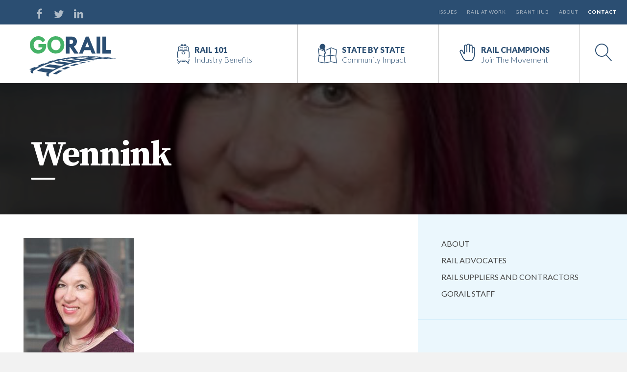

--- FILE ---
content_type: text/html; charset=UTF-8
request_url: https://gorail.org/public-private-partnerships/the-nations-biggest-railroad-knot-is-in-our-backyard-lets-fix-it/attachment/wennink
body_size: 11790
content:
<!DOCTYPE html><html dir="ltr" lang="en-US" prefix="og: https://ogp.me/ns#"><head><meta charset="UTF-8"><meta name="viewport" content="width=device-width, initial-scale=1"><link rel="profile" href="https://gmpg.org/xfn/11"><link rel="pingback" href="https://gorail.org/xmlrpc.php"><link media="all" href="https://gorail.org/wp-content/cache/autoptimize/css/autoptimize_5855c9fb1001de2f937e90d017955eb9.css" rel="stylesheet"><title>Wennink | GoRail</title><meta name="robots" content="max-image-preview:large" /><meta name="author" content="Betsy Cantwell"/><meta name="google-site-verification" content="bnlSt_TOEJTy3C8yWPw2MX0OiGFzNP9m3uGnDys3IFM" /><link rel="canonical" href="https://gorail.org/public-private-partnerships/the-nations-biggest-railroad-knot-is-in-our-backyard-lets-fix-it/attachment/wennink" /><meta name="generator" content="All in One SEO (AIOSEO) 4.9.1.1" /><meta property="og:locale" content="en_US" /><meta property="og:site_name" content="GoRail" /><meta property="og:type" content="article" /><meta property="og:title" content="Wennink | GoRail" /><meta property="og:url" content="https://gorail.org/public-private-partnerships/the-nations-biggest-railroad-knot-is-in-our-backyard-lets-fix-it/attachment/wennink" /><meta property="fb:app_id" content="919317728196658" /><meta property="fb:admins" content="79309043638" /><meta property="article:published_time" content="2018-05-29T16:28:24+00:00" /><meta property="article:modified_time" content="2018-06-01T15:45:29+00:00" /><meta property="article:publisher" content="https://www.facebook.com/gorail" /><meta name="twitter:card" content="summary_large_image" /><meta name="twitter:site" content="@gorail" /><meta name="twitter:title" content="Wennink | GoRail" /> <script type="application/ld+json" class="aioseo-schema">{"@context":"https:\/\/schema.org","@graph":[{"@type":"BreadcrumbList","@id":"https:\/\/gorail.org\/public-private-partnerships\/the-nations-biggest-railroad-knot-is-in-our-backyard-lets-fix-it\/attachment\/wennink#breadcrumblist","itemListElement":[{"@type":"ListItem","@id":"https:\/\/gorail.org#listItem","position":1,"name":"Home","item":"https:\/\/gorail.org","nextItem":{"@type":"ListItem","@id":"https:\/\/gorail.org\/public-private-partnerships\/the-nations-biggest-railroad-knot-is-in-our-backyard-lets-fix-it\/attachment\/wennink#listItem","name":"Wennink"}},{"@type":"ListItem","@id":"https:\/\/gorail.org\/public-private-partnerships\/the-nations-biggest-railroad-knot-is-in-our-backyard-lets-fix-it\/attachment\/wennink#listItem","position":2,"name":"Wennink","previousItem":{"@type":"ListItem","@id":"https:\/\/gorail.org#listItem","name":"Home"}}]},{"@type":"ItemPage","@id":"https:\/\/gorail.org\/public-private-partnerships\/the-nations-biggest-railroad-knot-is-in-our-backyard-lets-fix-it\/attachment\/wennink#itempage","url":"https:\/\/gorail.org\/public-private-partnerships\/the-nations-biggest-railroad-knot-is-in-our-backyard-lets-fix-it\/attachment\/wennink","name":"Wennink | GoRail","inLanguage":"en-US","isPartOf":{"@id":"https:\/\/gorail.org\/#website"},"breadcrumb":{"@id":"https:\/\/gorail.org\/public-private-partnerships\/the-nations-biggest-railroad-knot-is-in-our-backyard-lets-fix-it\/attachment\/wennink#breadcrumblist"},"author":{"@id":"https:\/\/gorail.org\/author\/betsy#author"},"creator":{"@id":"https:\/\/gorail.org\/author\/betsy#author"},"datePublished":"2018-05-29T16:28:24+00:00","dateModified":"2018-06-01T15:45:29+00:00"},{"@type":"Organization","@id":"https:\/\/gorail.org\/#organization","name":"GoRail","description":"Telling the local story of freight rail \u2014 stronger economies, more jobs and cleaner skies.","url":"https:\/\/gorail.org\/","telephone":"+12028083230","logo":{"@type":"ImageObject","url":"https:\/\/gorail.org\/wp-content\/uploads\/gorail-email-logo.png","@id":"https:\/\/gorail.org\/public-private-partnerships\/the-nations-biggest-railroad-knot-is-in-our-backyard-lets-fix-it\/attachment\/wennink\/#organizationLogo","width":301,"height":140},"image":{"@id":"https:\/\/gorail.org\/public-private-partnerships\/the-nations-biggest-railroad-knot-is-in-our-backyard-lets-fix-it\/attachment\/wennink\/#organizationLogo"},"sameAs":["https:\/\/www.linkedin.com\/company\/gorail"]},{"@type":"Person","@id":"https:\/\/gorail.org\/author\/betsy#author","url":"https:\/\/gorail.org\/author\/betsy","name":"Betsy Cantwell","image":{"@type":"ImageObject","@id":"https:\/\/gorail.org\/public-private-partnerships\/the-nations-biggest-railroad-knot-is-in-our-backyard-lets-fix-it\/attachment\/wennink#authorImage","url":"https:\/\/secure.gravatar.com\/avatar\/e4ad155ad7d57f236b72b035d1e17d6556851b7535a9cbd74a488b168b6c2454?s=96&d=mm&r=g","width":96,"height":96,"caption":"Betsy Cantwell"}},{"@type":"WebSite","@id":"https:\/\/gorail.org\/#website","url":"https:\/\/gorail.org\/","name":"GoRail","description":"Telling the local story of freight rail \u2014 stronger economies, more jobs and cleaner skies.","inLanguage":"en-US","publisher":{"@id":"https:\/\/gorail.org\/#organization"}}]}</script> <meta name="dlm-version" content="5.1.6"><link rel='dns-prefetch' href='//cdn.jsdelivr.net' /><link rel="alternate" title="oEmbed (JSON)" type="application/json+oembed" href="https://gorail.org/wp-json/oembed/1.0/embed?url=https%3A%2F%2Fgorail.org%2Fpublic-private-partnerships%2Fthe-nations-biggest-railroad-knot-is-in-our-backyard-lets-fix-it%2Fattachment%2Fwennink" /><link rel="alternate" title="oEmbed (XML)" type="text/xml+oembed" href="https://gorail.org/wp-json/oembed/1.0/embed?url=https%3A%2F%2Fgorail.org%2Fpublic-private-partnerships%2Fthe-nations-biggest-railroad-knot-is-in-our-backyard-lets-fix-it%2Fattachment%2Fwennink&#038;format=xml" />  <script src="//www.googletagmanager.com/gtag/js?id=G-9Q5TM79STC"  data-cfasync="false" data-wpfc-render="false" type="text/javascript" async></script> <script data-cfasync="false" data-wpfc-render="false" type="text/javascript">var mi_version = '9.11.0';
				var mi_track_user = true;
				var mi_no_track_reason = '';
								var MonsterInsightsDefaultLocations = {"page_location":"https:\/\/gorail.org\/public-private-partnerships\/the-nations-biggest-railroad-knot-is-in-our-backyard-lets-fix-it\/attachment\/wennink\/"};
								MonsterInsightsDefaultLocations.page_location = window.location.href;
								if ( typeof MonsterInsightsPrivacyGuardFilter === 'function' ) {
					var MonsterInsightsLocations = (typeof MonsterInsightsExcludeQuery === 'object') ? MonsterInsightsPrivacyGuardFilter( MonsterInsightsExcludeQuery ) : MonsterInsightsPrivacyGuardFilter( MonsterInsightsDefaultLocations );
				} else {
					var MonsterInsightsLocations = (typeof MonsterInsightsExcludeQuery === 'object') ? MonsterInsightsExcludeQuery : MonsterInsightsDefaultLocations;
				}

								var disableStrs = [
										'ga-disable-G-9Q5TM79STC',
									];

				/* Function to detect opted out users */
				function __gtagTrackerIsOptedOut() {
					for (var index = 0; index < disableStrs.length; index++) {
						if (document.cookie.indexOf(disableStrs[index] + '=true') > -1) {
							return true;
						}
					}

					return false;
				}

				/* Disable tracking if the opt-out cookie exists. */
				if (__gtagTrackerIsOptedOut()) {
					for (var index = 0; index < disableStrs.length; index++) {
						window[disableStrs[index]] = true;
					}
				}

				/* Opt-out function */
				function __gtagTrackerOptout() {
					for (var index = 0; index < disableStrs.length; index++) {
						document.cookie = disableStrs[index] + '=true; expires=Thu, 31 Dec 2099 23:59:59 UTC; path=/';
						window[disableStrs[index]] = true;
					}
				}

				if ('undefined' === typeof gaOptout) {
					function gaOptout() {
						__gtagTrackerOptout();
					}
				}
								window.dataLayer = window.dataLayer || [];

				window.MonsterInsightsDualTracker = {
					helpers: {},
					trackers: {},
				};
				if (mi_track_user) {
					function __gtagDataLayer() {
						dataLayer.push(arguments);
					}

					function __gtagTracker(type, name, parameters) {
						if (!parameters) {
							parameters = {};
						}

						if (parameters.send_to) {
							__gtagDataLayer.apply(null, arguments);
							return;
						}

						if (type === 'event') {
														parameters.send_to = monsterinsights_frontend.v4_id;
							var hookName = name;
							if (typeof parameters['event_category'] !== 'undefined') {
								hookName = parameters['event_category'] + ':' + name;
							}

							if (typeof MonsterInsightsDualTracker.trackers[hookName] !== 'undefined') {
								MonsterInsightsDualTracker.trackers[hookName](parameters);
							} else {
								__gtagDataLayer('event', name, parameters);
							}
							
						} else {
							__gtagDataLayer.apply(null, arguments);
						}
					}

					__gtagTracker('js', new Date());
					__gtagTracker('set', {
						'developer_id.dZGIzZG': true,
											});
					if ( MonsterInsightsLocations.page_location ) {
						__gtagTracker('set', MonsterInsightsLocations);
					}
										__gtagTracker('config', 'G-9Q5TM79STC', {"forceSSL":"true","link_attribution":"true"} );
										window.gtag = __gtagTracker;										(function () {
						/* https://developers.google.com/analytics/devguides/collection/analyticsjs/ */
						/* ga and __gaTracker compatibility shim. */
						var noopfn = function () {
							return null;
						};
						var newtracker = function () {
							return new Tracker();
						};
						var Tracker = function () {
							return null;
						};
						var p = Tracker.prototype;
						p.get = noopfn;
						p.set = noopfn;
						p.send = function () {
							var args = Array.prototype.slice.call(arguments);
							args.unshift('send');
							__gaTracker.apply(null, args);
						};
						var __gaTracker = function () {
							var len = arguments.length;
							if (len === 0) {
								return;
							}
							var f = arguments[len - 1];
							if (typeof f !== 'object' || f === null || typeof f.hitCallback !== 'function') {
								if ('send' === arguments[0]) {
									var hitConverted, hitObject = false, action;
									if ('event' === arguments[1]) {
										if ('undefined' !== typeof arguments[3]) {
											hitObject = {
												'eventAction': arguments[3],
												'eventCategory': arguments[2],
												'eventLabel': arguments[4],
												'value': arguments[5] ? arguments[5] : 1,
											}
										}
									}
									if ('pageview' === arguments[1]) {
										if ('undefined' !== typeof arguments[2]) {
											hitObject = {
												'eventAction': 'page_view',
												'page_path': arguments[2],
											}
										}
									}
									if (typeof arguments[2] === 'object') {
										hitObject = arguments[2];
									}
									if (typeof arguments[5] === 'object') {
										Object.assign(hitObject, arguments[5]);
									}
									if ('undefined' !== typeof arguments[1].hitType) {
										hitObject = arguments[1];
										if ('pageview' === hitObject.hitType) {
											hitObject.eventAction = 'page_view';
										}
									}
									if (hitObject) {
										action = 'timing' === arguments[1].hitType ? 'timing_complete' : hitObject.eventAction;
										hitConverted = mapArgs(hitObject);
										__gtagTracker('event', action, hitConverted);
									}
								}
								return;
							}

							function mapArgs(args) {
								var arg, hit = {};
								var gaMap = {
									'eventCategory': 'event_category',
									'eventAction': 'event_action',
									'eventLabel': 'event_label',
									'eventValue': 'event_value',
									'nonInteraction': 'non_interaction',
									'timingCategory': 'event_category',
									'timingVar': 'name',
									'timingValue': 'value',
									'timingLabel': 'event_label',
									'page': 'page_path',
									'location': 'page_location',
									'title': 'page_title',
									'referrer' : 'page_referrer',
								};
								for (arg in args) {
																		if (!(!args.hasOwnProperty(arg) || !gaMap.hasOwnProperty(arg))) {
										hit[gaMap[arg]] = args[arg];
									} else {
										hit[arg] = args[arg];
									}
								}
								return hit;
							}

							try {
								f.hitCallback();
							} catch (ex) {
							}
						};
						__gaTracker.create = newtracker;
						__gaTracker.getByName = newtracker;
						__gaTracker.getAll = function () {
							return [];
						};
						__gaTracker.remove = noopfn;
						__gaTracker.loaded = true;
						window['__gaTracker'] = __gaTracker;
					})();
									} else {
										console.log("");
					(function () {
						function __gtagTracker() {
							return null;
						}

						window['__gtagTracker'] = __gtagTracker;
						window['gtag'] = __gtagTracker;
					})();
									}</script>  <script type="text/javascript" src="https://gorail.org/wp-content/plugins/svg-support/vendor/DOMPurify/DOMPurify.min.js?ver=2.5.8" id="bodhi-dompurify-library-js"></script> <script type="text/javascript" src="https://gorail.org/wp-content/plugins/google-analytics-for-wordpress/assets/js/frontend-gtag.min.js?ver=9.11.0" id="monsterinsights-frontend-script-js" async="async" data-wp-strategy="async"></script> <script data-cfasync="false" data-wpfc-render="false" type="text/javascript" id='monsterinsights-frontend-script-js-extra'>var monsterinsights_frontend = {"js_events_tracking":"true","download_extensions":"doc,pdf,ppt,zip,xls,docx,pptx,xlsx","inbound_paths":"[{\"path\":\"\\\/go\\\/\",\"label\":\"affiliate\"},{\"path\":\"\\\/recommend\\\/\",\"label\":\"affiliate\"}]","home_url":"https:\/\/gorail.org","hash_tracking":"false","v4_id":"G-9Q5TM79STC"};</script> <script type="text/javascript" src="https://gorail.org/wp-includes/js/jquery/jquery.min.js?ver=3.7.1" id="jquery-core-js"></script> <script type="text/javascript" src="https://gorail.org/wp-includes/js/jquery/jquery-migrate.min.js?ver=3.4.1" id="jquery-migrate-js"></script> <script type="text/javascript" id="bodhi_svg_inline-js-extra">var svgSettings = {"skipNested":""};
//# sourceURL=bodhi_svg_inline-js-extra</script> <script type="text/javascript" src="https://gorail.org/wp-content/plugins/svg-support/js/min/svgs-inline-min.js" id="bodhi_svg_inline-js"></script> <script type="text/javascript" id="bodhi_svg_inline-js-after">cssTarget={"Bodhi":"img.style-svg","ForceInlineSVG":"style-svg"};ForceInlineSVGActive="false";frontSanitizationEnabled="on";
//# sourceURL=bodhi_svg_inline-js-after</script> <script type="text/javascript" src="https://gorail.org/wp-content/cache/autoptimize/js/autoptimize_single_dbdab0f35217f6041eb7e2028dc94ba4.js?ver=2.6.9" id="inline-tweet-sharer-js-js"></script> <script type="text/javascript" id="search-filter-plugin-build-js-extra">var SF_LDATA = {"ajax_url":"https://gorail.org/wp-admin/admin-ajax.php","home_url":"https://gorail.org/","extensions":[]};
//# sourceURL=search-filter-plugin-build-js-extra</script> <script type="text/javascript" src="https://gorail.org/wp-content/plugins/search-filter-pro/public/assets/js/search-filter-build.min.js?ver=2.5.21" id="search-filter-plugin-build-js"></script> <script type="text/javascript" src="https://gorail.org/wp-content/plugins/search-filter-pro/public/assets/js/select2.min.js?ver=2.5.21" id="search-filter-plugin-select2-js"></script> <script type="text/javascript" src="https://gorail.org/wp-content/themes/gorail/js/min/modernizr.min.js?ver=6.9" id="ozzy-modernizr-js"></script> <link rel="https://api.w.org/" href="https://gorail.org/wp-json/" /><link rel="alternate" title="JSON" type="application/json" href="https://gorail.org/wp-json/wp/v2/media/4324" />  <script>// Create tracking event bridge between React and vanilla JS
    window.campaignBadgerTrackEvent = window.campaignBadgerTrackEvent || function(eventType, data) {
        console.log('Campaign Badger Track Event Bridge:', eventType, data);
        // This function will be replaced by the analytics script
        // It's here as a placeholder to catch early events
    };
    
    // Setup debug logging
    window.campaignBadgerDebug = false;
    if (window.campaignBadgerDebug) {
        console.log('Campaign Badger: Tracking bridge initialized');
    }</script> 
 <script>!function(e,t,n,s,u,a){e.twq||(s=e.twq=function(){s.exe?s.exe.apply(s,arguments):s.queue.push(arguments);
},s.version='1.1',s.queue=[],u=t.createElement(n),u.async=!0,u.src='//static.ads-twitter.com/uwt.js',
a=t.getElementsByTagName(n)[0],a.parentNode.insertBefore(u,a))}(window,document,'script');
// Insert Twitter Pixel ID and Standard Event data below
twq('init','nv7e2');
twq('track','PageView');</script>    <script type="text/javascript">(function(c,l,a,r,i,t,y){
					c[a]=c[a]||function(){(c[a].q=c[a].q||[]).push(arguments)};t=l.createElement(r);t.async=1;
					t.src="https://www.clarity.ms/tag/"+i+"?ref=wordpress";y=l.getElementsByTagName(r)[0];y.parentNode.insertBefore(t,y);
				})(window, document, "clarity", "script", "o5a8cozp4j");</script> <script>var lepopup_customjs_handlers={};var lepopup_cookie_value="ilovefamily";var lepopup_events_data={};var lepopup_content_id="4324";</script><script>function lepopup_add_event(_event,_data){if(typeof _lepopup_add_event == typeof undefined){jQuery(document).ready(function(){_lepopup_add_event(_event,_data);});}else{_lepopup_add_event(_event,_data);}}</script><link rel="icon" href="https://gorail.org/wp-content/uploads/cropped-gorail-512x512-150x150.png" sizes="32x32" /><link rel="icon" href="https://gorail.org/wp-content/uploads/cropped-gorail-512x512-300x300.png" sizes="192x192" /><link rel="apple-touch-icon" href="https://gorail.org/wp-content/uploads/cropped-gorail-512x512-300x300.png" /><meta name="msapplication-TileImage" content="https://gorail.org/wp-content/uploads/cropped-gorail-512x512-300x300.png" /><style id="loftloader-lite-custom-loader">#loftloader-wrapper.pl-imgloading #loader {
	width: 200px;
}
#loftloader-wrapper.pl-imgloading #loader span {
	background-size: cover;
	background-image: url(https://gorail.org/wp-content/uploads/gorail-loader.png);
}</style></head><body data-rsssl=1 class="attachment wp-singular attachment-template-default single single-attachment postid-4324 attachmentid-4324 attachment-jpeg wp-theme-gorail group-blog loftloader-lite-enabled"><div id="loftloader-wrapper" class="pl-imgloading" data-show-close-time="15000" data-max-load-time="2000"><div class="loader-section section-fade"></div><div class="loader-inner"><div id="loader"><div class="imgloading-container"><span style="background-image: url(https://gorail.org/wp-content/uploads/gorail-loader.png);"></span></div><img width="200" height="92" data-no-lazy="1" class="skip-lazy" alt="loader image" src="https://gorail.org/wp-content/uploads/gorail-loader.png"></div></div><div class="loader-close-button" style="display: none;"><span class="screen-reader-text">Close</span></div></div><div class="menu-btn button_container" id="toggle"> <span class="top"></span> <span class="middle"></span> <span class="bottom"></span></div><div class="site-overlay"></div><div id="full-search"><div id="search-container"> <i class="icon-search"></i><form action="https://gorail.org/" method="get" class="form-inline"> <input type="text" name="s" id="search"  placeholder="Enter Search..." value=""/></form></div> <i class="close-search picon-cross2"></i></div><div id="site-wrapper"> <a class="skip-link screen-reader-text" href="#content">Skip to content</a><header id="masthead" class="site-header" role="banner"><div class="topbar row reset"><div class="col-md-4"><ul class="social-bar"><li><a  target="_blank" href="http://www.facebook.com/GoRail"><i class="picon-facebook"></i></a></li><li><a target="_blank"  href="http://twitter.com/GoRail"><i class="picon-twitter"></i></a></li><li><a  target="_blank" href="https://www.linkedin.com/company/gorail"><i class="picon-linkedin"></i></a></li></ul></div><div class="col-md-8"><div id="top-menu-wrap" class="menu-top-menu-container"><ul id="top-menu" class="menu"><li id="menu-item-746" class="menu-item menu-item-type-post_type menu-item-object-page menu-item-746"><a href="https://gorail.org/issues">Issues</a></li><li id="menu-item-980" class="menu-item menu-item-type-post_type menu-item-object-page menu-item-980"><a href="https://gorail.org/rail-at-work">Rail at Work</a></li><li id="menu-item-7861" class="menu-item menu-item-type-post_type menu-item-object-page menu-item-7861"><a href="https://gorail.org/rail-grant-news">Grant Hub</a></li><li id="menu-item-471" class="menu-item menu-item-type-post_type menu-item-object-page menu-item-471"><a href="https://gorail.org/about">About</a></li><li id="menu-item-470" class="menu-item menu-item-type-post_type menu-item-object-page menu-item-470"><a href="https://gorail.org/lets-talk">Contact</a></li></ul></div></div></div><div class="row reset site-head"><div class="col-md-3 col-xs-6"><div class="site-branding"> <span class="site-title"> <a class="logo" href="https://gorail.org/" title="GoRail" rel="homepage" itemscope itemtype="http://schema.org/Organization"> <img id="logo" class="svg" src="https://gorail.org/wp-content/themes/gorail/images/gorail-logo.svg" alt="GoRail"></a></span></div></div><div class="col-md-9 col-xs-6"><nav id="site-navigation" class="main-navigation" role="navigation"><ul id="primary-menu"><li id="menu-item-452" class="benefits menu-item menu-item-type-post_type menu-item-object-page menu-item-452"><a href="https://gorail.org/rail-benefits"><div><span>Rail 101<div class="menu-item-description">Industry Benefits</div></span></div></a></li><li id="menu-item-453" class="state menu-item menu-item-type-post_type menu-item-object-page menu-item-453"><a href="https://gorail.org/state-by-state"><div><span>State by State<div class="menu-item-description">Community Impact</div></span></div></a></li><li id="menu-item-8793" class="involved menu-item menu-item-type-custom menu-item-object-custom menu-item-8793"><a target="_blank" href="http://railchampions.org"><div><span>Rail Champions<div class="menu-item-description">Join the Movement</div></span></div></a></li><li id="search-trigger"> <a href="#"><div><i class="picon-magnifier"></i></div></a></li></ul></nav></div></div><nav class="pushy pushy-left"><ul class="top-menu-mobile"><li class="menu-item menu-item-type-post_type menu-item-object-page menu-item-746"><a href="https://gorail.org/issues"><div><span>Issues</span></div></a></li><li class="menu-item menu-item-type-post_type menu-item-object-page menu-item-980"><a href="https://gorail.org/rail-at-work"><div><span>Rail at Work</span></div></a></li><li class="menu-item menu-item-type-post_type menu-item-object-page menu-item-7861"><a href="https://gorail.org/rail-grant-news"><div><span>Grant Hub</span></div></a></li><li class="menu-item menu-item-type-post_type menu-item-object-page menu-item-471"><a href="https://gorail.org/about"><div><span>About</span></div></a></li><li class="menu-item menu-item-type-post_type menu-item-object-page menu-item-470"><a href="https://gorail.org/lets-talk"><div><span>Contact</span></div></a></li></ul><ul id="primary-menu-mobile"><li class="benefits menu-item menu-item-type-post_type menu-item-object-page menu-item-452"><a href="https://gorail.org/rail-benefits"><div><span>Rail 101<div class="menu-item-description">Industry Benefits</div></span></div></a></li><li class="state menu-item menu-item-type-post_type menu-item-object-page menu-item-453"><a href="https://gorail.org/state-by-state"><div><span>State by State<div class="menu-item-description">Community Impact</div></span></div></a></li><li class="involved menu-item menu-item-type-custom menu-item-object-custom menu-item-8793"><a target="_blank" href="http://railchampions.org"><div><span>Rail Champions<div class="menu-item-description">Join the Movement</div></span></div></a></li></ul><div class="social-bar-mobile"> <a  target="_blank" href="http://www.facebook.com/GoRail"><i class="picon-facebook"></i></a> <a target="_blank"  href="http://twitter.com/GoRail"><i class="picon-twitter"></i></a> <a  target="_blank" href="https://www.linkedin.com/company/gorail"><i class="picon-linkedin"></i></a></div><div class="close-menu-container"><a href="#menu" class="menu-btn close-btn"><i class="picon-cross2"></i></a></div></nav></header><div id="content" class="site-content"><section class="page-header p-t-3 p-b-3 gredient-bg-1 backgrounded banner-wrap" style="background-image: url('https://gorail.org/wp-content/uploads/Wennink-e1527611329764.jpeg')" ><div class="primary-content"><div class="page-header-title entry-meta banner-content"> <span class="cat-name"> </span><h1 class="text-white display-3 bold m-t-0">Wennink</h1><hr class="title-divider divider-white"></div></div></section><div id="primary" class="content-area primary-content"><main id="main" class="site-main" role="main"><div class="reset-row"><div class="row"><div class="col-md-8"><article id="post-4324" class="p-a-3 post-4324 attachment type-attachment status-inherit hentry"><div class="entry-content"><p class="attachment"><a href='https://gorail.org/wp-content/uploads/Wennink-e1527611329764.jpeg'><img fetchpriority="high" decoding="async" width="225" height="300" src="https://gorail.org/wp-content/uploads/Wennink-225x300.jpeg" class="attachment-medium size-medium" alt="" /></a></p></div><footer class="entry-footer m-t-3"><div class="entry-footer-links"><div class="share-box"><div class="ss-social" id="toggle-container"><ul class="ss-social-links"><li><span class="ss-social-label"><i class="picon-share2"></i> </span></li><li><a class="ss-link ss-facebook" href="https://www.facebook.com/sharer/sharer.php?u=https://gorail.org/public-private-partnerships/the-nations-biggest-railroad-knot-is-in-our-backyard-lets-fix-it/attachment/wennink" target="_blank" >Facebook</a></li><li><a class="ss-link ss-twitter" href="https://x.com/intent/tweet?text=Wennink&amp;url=https://gorail.org/public-private-partnerships/the-nations-biggest-railroad-knot-is-in-our-backyard-lets-fix-it/attachment/wennink&amp;via=GoRail" target="_blank" >X(Twitter)</a></li><li><a class="ss-link ss-linkedin" href="https://www.linkedin.com/sharing/share-offsite/?url=https://gorail.org/public-private-partnerships/the-nations-biggest-railroad-knot-is-in-our-backyard-lets-fix-it/attachment/wennink&amp;title=Wennink" target="_blank" >linkedin</a></li></ul></div></div></div></footer></article></div><div id="sidebar" class="sidebar col-md-4"> <a href="javascript: void(0);" id="side-toggle" class="">Sidebar On/Off</a><div id="sidebox"  class=""><div class="p-a-3"><aside id="secondary" class="widget-area" role="complementary"><section id="nav_menu-2" class="widget widget_nav_menu"><div class="menu-about-menu-container"><ul id="menu-about-menu" class="menu"><li id="menu-item-1047" class="menu-item menu-item-type-post_type menu-item-object-page menu-item-1047"><a href="https://gorail.org/about">About</a></li><li id="menu-item-1048" class="menu-item menu-item-type-post_type menu-item-object-page menu-item-1048"><a href="https://gorail.org/about/rail-advocates">Rail Advocates</a></li><li id="menu-item-1049" class="menu-item menu-item-type-post_type menu-item-object-page menu-item-1049"><a href="https://gorail.org/about/rail-suppliers">Rail Suppliers and Contractors</a></li><li id="menu-item-2428" class="menu-item menu-item-type-post_type menu-item-object-page menu-item-2428"><a href="https://gorail.org/about/gorail-staff">GoRail Staff</a></li></ul></div></section></aside></div></div></div></div></div></main></div><div id="quickConnect" class="modal-pop mfp-hide zoom-anim-dialog pop-box"><div class="text-center bg-white p-l-3 p-r-3 p-t-3"> <img class="m-t-2" src="https://gorail.org/wp-content/uploads/The-SPRUR-Email-banner-pop.png" alt="Subscribe to Gorail's The Spur"><h3 class="h1 text-navy font-body m-t-1 ">Let's Subscribe</h3><p class="lead text-navy">Stay up to date on rail news and policy updates relevant to your community with <strong>The Spur, GoRail's monthly newsletter</strong>. We concisely cover everything from rail grant opportunities to state and federal policy issues to rail stories from communities across the nation.</p> <iframe src="https://gorail.quorum.us/sign_up/9193/?frameless=true&" style="border-radius:0px;border:none; width:100%; min-height: 600px"></iframe></div></div></div><footer id="colophon" class="site-footer relative" role="contentinfo"><div class="footer-widgets"><div class="primary-content reset-row"><div class="row"><div class="col-lg-4 col-md-4 bordered-hr bordered-navy" data-mh="my-footer" ><div class="p-a-3"><h3>About GoRail</h3><hr class="title-divider divider-green"><p style="color:#a1c1da">GoRail works with thousands of community leaders across the country to tell the local story of freight rail — stronger economies, more jobs and cleaner skies.</p><p><a href="https://gorail.org/about" style="font-weight:500;color:#ffffff">Learn More</a></p></div></div><div class="col-lg-4 col-md-4 bordered-hr bordered-navy " data-mh="my-footer"><div class="p-a-3"><h3>Quick Links</h3><hr class="title-divider divider-green"><div class="row"><div class="col-sm-6"><ul class="list-plain"><li><a href="https://gorail.org/issues">Issues</a></li><li><a href="https://gorail.org/state-by-state">State by State</a></li><li><a href="https://gorail.org/rail-benefits">Rail 101</a></li><li><a href="https://gorail.org/rail-grant-news">Grant Hub</a></li><li><a title="SMS/Text Messaging Opt-In Form" href="https://gorail.org/lets-talk/sms-opt-in">SMS Opt-in</a></li></ul></div><div class="col-sm-6"><ul class="list-plain"><li><a href="https://gorail.org/annual-reports">Annual Reports</a></li><li><a href="https://gorail.org/rail-at-work/">Rail at Work</a></li><li><a href="https://gorail.org/get-on-board">Get on Board</a></li><li><a href="https://gorail.org/lets-talk">Contact</a></li></ul></div></div></div></div><div class="col-lg-4 col-md-4 foot-newsletterbox" data-mh="my-footer"><div class="p-a-3" ><h3>Subscribe to our newsletter</h3><hr class="title-divider divider-green"><p style="color:#a1c1da">Stay up to date on important rail news and policy issues with our monthly newsletter.</p> <a class="quickConnect fw-btn fw-btn-1 fw-btn-outline fw-btn-white m-t-1 m-b-3 modal-inline" href="#quickConnect">Subscribe Now</a></div></div></div></div></div><div class="footer-copy"><div class="primary-content reset-row"><div class="row"><div class="col-md-5"><div class="site-info p-a-1 text-center-mobile"> <small class="footer-copy ">&copy; GoRail 2025 All rights are reserved. Designed & Developed by <a title="Creative Marketing Services in DC" href="https://creativemanner.com" target="_blank">Creative Manner</a><br>425 3rd St SW Suite 930, Washington, DC 20024</small></div></div><div class="col-md-7 hidden-sm-down"><nav class="clear p-a-1 footer-menu-nav"><ul id="menu-footer-menu" class="bottom-menu"><li id="menu-item-666" class="menu-item menu-item-type-post_type menu-item-object-page menu-item-666"><a href="https://gorail.org/lets-talk">Contact</a></li><li id="menu-item-1146" class="menu-item menu-item-type-post_type menu-item-object-page menu-item-1146"><a href="https://gorail.org/lets-talk/privacy-policy">Privacy Policy</a></li><li id="menu-item-667" class="menu-item menu-item-type-post_type menu-item-object-page menu-item-667"><a href="https://gorail.org/about">About</a></li><li id="menu-item-669" class="menu-item menu-item-type-post_type menu-item-object-page menu-item-669"><a href="https://gorail.org/state-by-state">State by State</a></li><li id="menu-item-670" class="menu-item menu-item-type-post_type menu-item-object-page menu-item-670"><a href="https://gorail.org/rail-benefits">Rail 101</a></li></ul></nav></div></div></div></div> <a class="scroll-top" href="#site-wrapper"><i class="picon-chevron-up"></i></a></footer></div> <script type="speculationrules">{"prefetch":[{"source":"document","where":{"and":[{"href_matches":"/*"},{"not":{"href_matches":["/wp-*.php","/wp-admin/*","/wp-content/uploads/*","/wp-content/*","/wp-content/plugins/*","/wp-content/themes/gorail/*","/*\\?(.+)"]}},{"not":{"selector_matches":"a[rel~=\"nofollow\"]"}},{"not":{"selector_matches":".no-prefetch, .no-prefetch a"}}]},"eagerness":"conservative"}]}</script> <script type="module"  src="https://gorail.org/wp-content/plugins/all-in-one-seo-pack/dist/Lite/assets/table-of-contents.95d0dfce.js?ver=4.9.1.1" id="aioseo/js/src/vue/standalone/blocks/table-of-contents/frontend.js-js"></script> <script type="text/javascript" src="https://gorail.org/wp-includes/js/dist/vendor/react.min.js?ver=18.3.1.1" id="react-js"></script> <script type="text/javascript" src="https://gorail.org/wp-includes/js/dist/vendor/react-dom.min.js?ver=18.3.1.1" id="react-dom-js"></script> <script type="text/javascript" src="https://gorail.org/wp-includes/js/dist/escape-html.min.js?ver=6561a406d2d232a6fbd2" id="wp-escape-html-js"></script> <script type="text/javascript" src="https://gorail.org/wp-includes/js/dist/element.min.js?ver=6a582b0c827fa25df3dd" id="wp-element-js"></script> <script type="text/javascript" id="campaign-badger-script-js-extra">var campaignBadgerData = {"ajaxurl":"https://gorail.org/wp-admin/admin-ajax.php","nonce":"c9e4d6483e","rest_nonce":"f0719ceb4d","rest_url":"https://gorail.org/wp-json/","site_name":"GoRail","licensed":"1"};
//# sourceURL=campaign-badger-script-js-extra</script> <script type="text/javascript" src="https://gorail.org/wp-content/cache/autoptimize/js/autoptimize_single_4185c890de3072f0bd4dd6e7c2122707.js?ver=1.0.43" id="campaign-badger-script-js"></script> <script type="text/javascript" id="dlm-xhr-js-extra">var dlmXHRtranslations = {"error":"An error occurred while trying to download the file. Please try again.","not_found":"Download does not exist.","no_file_path":"No file path defined.","no_file_paths":"No file paths defined.","filetype":"Download is not allowed for this file type.","file_access_denied":"Access denied to this file.","access_denied":"Access denied. You do not have permission to download this file.","security_error":"Something is wrong with the file path.","file_not_found":"File not found."};
//# sourceURL=dlm-xhr-js-extra</script> <script type="text/javascript" id="dlm-xhr-js-before">const dlmXHR = {"xhr_links":{"class":["download-link","download-button"]},"prevent_duplicates":true,"ajaxUrl":"https:\/\/gorail.org\/wp-admin\/admin-ajax.php"}; dlmXHRinstance = {}; const dlmXHRGlobalLinks = "https://gorail.org/download/"; const dlmNonXHRGlobalLinks = []; dlmXHRgif = "https://gorail.org/wp-includes/images/spinner.gif"; const dlmXHRProgress = "1"
//# sourceURL=dlm-xhr-js-before</script> <script type="text/javascript" src="https://gorail.org/wp-content/plugins/download-monitor/assets/js/dlm-xhr.min.js?ver=5.1.6" id="dlm-xhr-js"></script> <script type="text/javascript" src="https://gorail.org/wp-includes/js/jquery/ui/core.min.js?ver=1.13.3" id="jquery-ui-core-js"></script> <script type="text/javascript" src="https://gorail.org/wp-includes/js/jquery/ui/datepicker.min.js?ver=1.13.3" id="jquery-ui-datepicker-js"></script> <script type="text/javascript" id="jquery-ui-datepicker-js-after">jQuery(function(jQuery){jQuery.datepicker.setDefaults({"closeText":"Close","currentText":"Today","monthNames":["January","February","March","April","May","June","July","August","September","October","November","December"],"monthNamesShort":["Jan","Feb","Mar","Apr","May","Jun","Jul","Aug","Sep","Oct","Nov","Dec"],"nextText":"Next","prevText":"Previous","dayNames":["Sunday","Monday","Tuesday","Wednesday","Thursday","Friday","Saturday"],"dayNamesShort":["Sun","Mon","Tue","Wed","Thu","Fri","Sat"],"dayNamesMin":["S","M","T","W","T","F","S"],"dateFormat":"MM d, yy","firstDay":1,"isRTL":false});});
//# sourceURL=jquery-ui-datepicker-js-after</script> <script type="text/javascript" src="https://gorail.org/wp-content/themes/gorail/js/min/plugins-min.js?ver=20151213" id="gorail-plugins-js"></script> <script type="text/javascript" src="https://gorail.org/wp-content/themes/gorail/js/min/slick.min.js?ver=6.9" id="slick-slider-js"></script> <script type="text/javascript" src="//cdn.jsdelivr.net/scrollreveal.js/3.1.4/scrollreveal.min.js?ver=6.9" id="scrollreveal-js"></script> <script type="text/javascript" src="https://gorail.org/wp-content/cache/autoptimize/js/autoptimize_single_10df7cb57ad27b96b452443932e2f2da.js?ver=6.9" id="stickybit-js"></script> <script type="text/javascript" src="https://gorail.org/wp-content/themes/gorail/js/min/scripts-min.js?ver=20151218" id="gorail-scripts-js"></script> <script type="text/javascript" src="https://gorail.org/wp-content/cache/autoptimize/js/autoptimize_single_381a9581291af74e622863b9ae1436bd.js?ver=20151214" id="gorail-skip-link-focus-fix-js"></script> <script type="text/javascript" src="https://cdn.jsdelivr.net/npm/jarallax@2/dist/jarallax.min.js?ver=6.9" id="fw-jarallax-js"></script> <script type="text/javascript" src="https://cdn.jsdelivr.net/npm/jarallax@2/dist/jarallax-video.min.js?ver=6.9" id="fw-jarallax-init-js"></script> <script type="text/javascript" src="https://gorail.org/wp-content/plugins/loftloader/assets/js/loftloader.min.js?ver=2024112801" id="loftloader-lite-front-main-js"></script> <script type="text/javascript" src="https://gorail.org/wp-content/cache/autoptimize/js/autoptimize_single_bdc1c1d3bdd75cc76737fb42ae32345a.js?ver=7.53" id="lepopup-js"></script> <script type="text/javascript" src="https://gorail.org/wp-content/cache/autoptimize/js/autoptimize_single_66568eafd565ee98bd191db41c014458.js?ver=7.53" id="airdatepicker-js"></script> <script type="text/javascript" id="sti-script-js-extra">var sti_vars = {"ajaxurl":"https://gorail.org/wp-admin/admin-ajax.php","selector":".mfp-img","dontshow":".dontshow","title":"{{alt_attr}}","summary":"","url":"","tracking_url":"","title_source":["default_title","alt"],"desc_source":["data_summary","default_desc"],"url_source":["page_url","image_url","default_url"],"minWidth":"200","minHeight":"200","scroll":"1","align":{"x":"left","y":"top"},"offset":{"x":"0","y":"0"},"orientation":"horizontal","style":"flat","sharer":"https://gorail.org/wp-content/plugins/share-this-image-pro/sharer.php","mobile_icon":"1","position":"image_hover","analytics":"","buttons":{"desktop":["facebook","twitter","linkedin"],"mobile":["facebook","twitter","linkedin"]},"twitterVia":"","appId":"","emailSubject":"","emailBody":"","wp_page_title":"Wennink","custom_data":[],"lang":{"embed":"Embed code","link":"Link","copy":"Copy","copied":"Copied"}};
//# sourceURL=sti-script-js-extra</script> <script type="text/javascript" src="https://gorail.org/wp-content/cache/autoptimize/js/autoptimize_single_bd312f5477e35bbc9e1b994835ee58d8.js?ver=1.67" id="sti-script-js"></script> <script id="wp-emoji-settings" type="application/json">{"baseUrl":"https://s.w.org/images/core/emoji/17.0.2/72x72/","ext":".png","svgUrl":"https://s.w.org/images/core/emoji/17.0.2/svg/","svgExt":".svg","source":{"concatemoji":"https://gorail.org/wp-includes/js/wp-emoji-release.min.js?ver=6.9"}}</script> <script type="module">/*! This file is auto-generated */
const a=JSON.parse(document.getElementById("wp-emoji-settings").textContent),o=(window._wpemojiSettings=a,"wpEmojiSettingsSupports"),s=["flag","emoji"];function i(e){try{var t={supportTests:e,timestamp:(new Date).valueOf()};sessionStorage.setItem(o,JSON.stringify(t))}catch(e){}}function c(e,t,n){e.clearRect(0,0,e.canvas.width,e.canvas.height),e.fillText(t,0,0);t=new Uint32Array(e.getImageData(0,0,e.canvas.width,e.canvas.height).data);e.clearRect(0,0,e.canvas.width,e.canvas.height),e.fillText(n,0,0);const a=new Uint32Array(e.getImageData(0,0,e.canvas.width,e.canvas.height).data);return t.every((e,t)=>e===a[t])}function p(e,t){e.clearRect(0,0,e.canvas.width,e.canvas.height),e.fillText(t,0,0);var n=e.getImageData(16,16,1,1);for(let e=0;e<n.data.length;e++)if(0!==n.data[e])return!1;return!0}function u(e,t,n,a){switch(t){case"flag":return n(e,"\ud83c\udff3\ufe0f\u200d\u26a7\ufe0f","\ud83c\udff3\ufe0f\u200b\u26a7\ufe0f")?!1:!n(e,"\ud83c\udde8\ud83c\uddf6","\ud83c\udde8\u200b\ud83c\uddf6")&&!n(e,"\ud83c\udff4\udb40\udc67\udb40\udc62\udb40\udc65\udb40\udc6e\udb40\udc67\udb40\udc7f","\ud83c\udff4\u200b\udb40\udc67\u200b\udb40\udc62\u200b\udb40\udc65\u200b\udb40\udc6e\u200b\udb40\udc67\u200b\udb40\udc7f");case"emoji":return!a(e,"\ud83e\u1fac8")}return!1}function f(e,t,n,a){let r;const o=(r="undefined"!=typeof WorkerGlobalScope&&self instanceof WorkerGlobalScope?new OffscreenCanvas(300,150):document.createElement("canvas")).getContext("2d",{willReadFrequently:!0}),s=(o.textBaseline="top",o.font="600 32px Arial",{});return e.forEach(e=>{s[e]=t(o,e,n,a)}),s}function r(e){var t=document.createElement("script");t.src=e,t.defer=!0,document.head.appendChild(t)}a.supports={everything:!0,everythingExceptFlag:!0},new Promise(t=>{let n=function(){try{var e=JSON.parse(sessionStorage.getItem(o));if("object"==typeof e&&"number"==typeof e.timestamp&&(new Date).valueOf()<e.timestamp+604800&&"object"==typeof e.supportTests)return e.supportTests}catch(e){}return null}();if(!n){if("undefined"!=typeof Worker&&"undefined"!=typeof OffscreenCanvas&&"undefined"!=typeof URL&&URL.createObjectURL&&"undefined"!=typeof Blob)try{var e="postMessage("+f.toString()+"("+[JSON.stringify(s),u.toString(),c.toString(),p.toString()].join(",")+"));",a=new Blob([e],{type:"text/javascript"});const r=new Worker(URL.createObjectURL(a),{name:"wpTestEmojiSupports"});return void(r.onmessage=e=>{i(n=e.data),r.terminate(),t(n)})}catch(e){}i(n=f(s,u,c,p))}t(n)}).then(e=>{for(const n in e)a.supports[n]=e[n],a.supports.everything=a.supports.everything&&a.supports[n],"flag"!==n&&(a.supports.everythingExceptFlag=a.supports.everythingExceptFlag&&a.supports[n]);var t;a.supports.everythingExceptFlag=a.supports.everythingExceptFlag&&!a.supports.flag,a.supports.everything||((t=a.source||{}).concatemoji?r(t.concatemoji):t.wpemoji&&t.twemoji&&(r(t.twemoji),r(t.wpemoji)))});
//# sourceURL=https://gorail.org/wp-includes/js/wp-emoji-loader.min.js</script> <script>var lepopup_ajax_url = "https://gorail.org/wp-admin/admin-ajax.php";
	var lepopup_ga_tracking = "off";
	var lepopup_abd_enabled = "off";
	var lepopup_async_init = "on";
	var lepopup_preload = "off";
	var lepopup_overlays = {"Rail-champion-modal":["11","middle-center","on","rgba(5, 46, 69, 0.8)","on","fadeIn","rgba(0, 62, 95, 1)","rgba(0, 62, 95, 1)","rgba(0, 62, 95, 1)","7"]};
	var lepopup_campaigns = {};</script><script>(function(){function c(){var b=a.contentDocument||a.contentWindow.document;if(b){var d=b.createElement('script');d.innerHTML="window.__CF$cv$params={r:'9b3725e28f7911f8',t:'MTc2NjY1MzIyNi4wMDAwMDA='};var a=document.createElement('script');a.nonce='';a.src='/cdn-cgi/challenge-platform/scripts/jsd/main.js';document.getElementsByTagName('head')[0].appendChild(a);";b.getElementsByTagName('head')[0].appendChild(d)}}if(document.body){var a=document.createElement('iframe');a.height=1;a.width=1;a.style.position='absolute';a.style.top=0;a.style.left=0;a.style.border='none';a.style.visibility='hidden';document.body.appendChild(a);if('loading'!==document.readyState)c();else if(window.addEventListener)document.addEventListener('DOMContentLoaded',c);else{var e=document.onreadystatechange||function(){};document.onreadystatechange=function(b){e(b);'loading'!==document.readyState&&(document.onreadystatechange=e,c())}}}})();</script></body></html>

--- FILE ---
content_type: text/html; charset=utf-8
request_url: https://gorail.quorum.us/sign_up/9193/?frameless=true&
body_size: 321461
content:

<!DOCTYPE html>
<html lang="en" >
<head>
    <script>
        function detectIEEdge() {
            var ua = window.navigator.userAgent;

            var msie = ua.indexOf('MSIE ');
            if (msie > 0) {
                // IE 10 or older => return version number
                return parseInt(ua.substring(msie + 5, ua.indexOf('.', msie)), 10);
            }

            var trident = ua.indexOf('Trident/');
            if (trident > 0) {
                // IE 11 => return version number
                var rv = ua.indexOf('rv:');
                return parseInt(ua.substring(rv + 3, ua.indexOf('.', rv)), 10);
            }

            var edge = ua.indexOf('Edge/');
            if (edge > 0) {
                // Edge => return version number
                return parseInt(ua.substring(edge + 5, ua.indexOf('.', edge)), 10);
            }

            // other browser
            return false;
        }
        var ieVersion = detectIEEdge()
    </script>
    <script type="text/javascript">
    // Script Manager Class
    class ScriptManager {
        static consentCategories = {
            ANALYTICS: "analytics",
            ADVERTISING: "advertising",
            FUNCTIONAL: "functional",
            ESSENTIAL: "essential",
        }

        constructor() {
            this.loadedScripts = new Set()
        }

        loadScript(config) {
            const { src, category, condition, onLoad, charset, async = true } = config

            if (this.loadedScripts.has(src)) return
            if (condition && !condition()) return

            const script = document.createElement("script")
            script.src = src
            script.async = async
            if (charset) script.charset = charset
            if (onLoad) script.onload = onLoad

            document.head.appendChild(script)
            this.loadedScripts.add(src)
        }

        hasConsent(category) {
            if (category === ScriptManager.consentCategories.ESSENTIAL) return true

            const cookieConsent = this.getCookieConsent()
            if (cookieConsent && cookieConsent.length > 0) {
                return cookieConsent.includes(category)
            }

            return false
        }

        getCookieConsent() {
            const consentCookie = localStorage.getItem("quorum_cookie_consent")
            if (consentCookie) {
                try {
                    return JSON.parse(consentCookie)
                } catch (e) {
                    console.warn('Failed to parse quorum_cookie_consent:', e)
                    return []
                }
            }
            return []
        }
    }

    // Script Configurations Factory
    function createScriptConfigs(templateVars) {
        return [
            {
                name: "twitter",
                src: "https://platform.twitter.com/widgets.js",
                category: "functional",
                charset: "utf-8",
            },
            {
                name: "vimeo",
                src: "https://player.vimeo.com/api/player.js",
                category: "functional",
                charset: "utf-8",
            },
            {
                name: "youtube",
                src: "https://www.youtube.com/player_api",
                category: "advertising",
                charset: "utf-8",
                condition: () => {
                    if (["pge", "pgeretirees"].includes(templateVars.subdomain)) {
                        return false
                    }
                    return ![9, 10, 11].includes(window.ieVersion)
                },
            },
            {
                name: "google_analytics",
                src: `https://www.googletagmanager.com/gtag/js?id=${templateVars.externalUaCode}`,
                category: "analytics",
                async: true,
                condition: () => templateVars.externalUaCode,
                onLoad: () => {
                    window.dataLayer = window.dataLayer || [];
                    function gtag() { dataLayer.push(arguments); }
                    gtag("js", new Date());
                    gtag("config", templateVars.externalUaCode);
                }
            },
            {
                name: "facebook_pixel",
                src: "https://connect.facebook.net/en_US/fbevents.js",
                category: "advertising",
                condition: () => templateVars.externalFbCode,
                onLoad: () => {
                    !function (f, b, e, v, n, t, s) {
                        if (f.fbq) return; n = f.fbq = function () {
                            n.callMethod ?
                                n.callMethod.apply(n, arguments) : n.queue.push(arguments)
                        };
                        if (!f._fbq) f._fbq = n; n.push = n; n.loaded = !0; n.version = '2.0';
                        n.queue = [];
                    }(window, document, 'script');
                    fbq('init', templateVars.externalFbCode);
                    fbq('track', 'PageView');
                }
            },
            {
                name: "maps",
                src: `https://maps.googleapis.com/maps/api/js?key=${templateVars.googleApiKey}&libraries=places&language=en`,
                category: "essential",  // google maps is essential for address autocomplete
                condition: () => ![10, 11].includes(window.ieVersion),
            },
            {
                name: "maps_ie",
                src: `https://maps.googleapis.com/maps/api/js?v=3.38&key=${templateVars.googleApiKey}&libraries=places&language=en`,
                category: "essential",  // google maps is essential for address autocomplete
                condition: () => [10, 11].includes(window.ieVersion),
            },
            {
                name: "facebook_sdk",
                src: "https://connect.facebook.net/en_US/sdk.js",
                category: "essential",  // facebook sdk is essential for facebook login
                condition: () => !document.getElementById("facebook-jssdk"),
                onLoad: () => {
                    window.fbAsyncInit = function () {
                        FB.init({
                            appId: "798586090287234",
                            cookie: true,
                            xfbml: true,
                            version: "v18.0",
                        })
                    }
                },
            },
            {
                name: "google_tag_manager",
                src: `https://www.googletagmanager.com/gtm.js?id=${templateVars.externalGtmCode}`,
                category: "analytics",
                async: true,
                condition: () => templateVars.externalGtmCode,
                onLoad: () => {
                    window.dataLayer = window.dataLayer || [];
                    window.dataLayer.push({
                        'gtm.start': new Date().getTime(),
                        event: 'gtm.js'
                    });
                }
            },
        ]
    }

    // Initialize and expose globally
    function initializeScriptManager(templateVars) {
        const SCRIPT_CONFIGS = createScriptConfigs(templateVars)

        window.loadThirdPartyScripts = function (categories = [ScriptManager.consentCategories.ESSENTIAL], skipCookieConsent = false) {
            const scriptManager = new ScriptManager()

            if (skipCookieConsent)
                return SCRIPT_CONFIGS.forEach((config) => {
                    scriptManager.loadScript(config)
                })

            if (scriptManager && SCRIPT_CONFIGS) {
                SCRIPT_CONFIGS.forEach((config) => {
                    if (categories.includes(config.category))
                        try {
                            scriptManager.loadScript(config)
                        } catch (e) {
                            console.error("Error loading script:", e)
                        }
                })
            }
        }
    }

    window.initializeScriptManager = initializeScriptManager
</script>

<script>
    const cleanTemplateVars = (templateVar) =>
        templateVar === 'None' ? null : templateVar

    window.initializeScriptManager({
        subdomain: cleanTemplateVars('gorail'),
        googleApiKey: cleanTemplateVars('AIzaSyAawXvau1pkCuAoStztFBPSjLuATXnczfA'),
        externalUaCode: cleanTemplateVars('None'),
        externalFbCode: cleanTemplateVars('None'),
        externalGtmCode: cleanTemplateVars('None'),
    });

    const cookieConsentActive = ("False" === "True")
    window.cookieConsentActive = cookieConsentActive
    if (!cookieConsentActive)
        window.loadThirdPartyScripts([], true)
</script>


    <link rel="preconnect" href="https://fonts.googleapis.com">
    <link rel="preconnect" href="https://fonts.gstatic.com" crossorigin>
    <link href="https://fonts.googleapis.com/css2?family=Roboto:ital,wght@0,400;0,500;0,700;1,400;1,500;1,700&display=swap" rel="stylesheet">

    

    

    

    

    <!-- Basic Information -->
<meta charset="utf-8">
<meta name="author" content="Quorum">
<meta name="viewport" content="width=device-width, initial-scale=1">

<meta name="robots" content="noindex">

<!-- Facebook -->
<!-- https://developers.facebook.com/docs/sharing/webmasters -->
<meta property="og:type" content="website">
<meta property="og:title" content="Join the nationwide movement!">
<meta property="og:url" content="https://gorail.quorum.us/sign_up/9193/?frameless=true&amp;">
<meta property="og:description" content="Become a Rail Champion to declare that rail is essential—and that our public officials should prioritize a robust U.S. rail network.">
<meta property="og:image" content="https://quorum-media.s3.amazonaws.com/media/uploaded_files/2025-06-03/e628c284214ee60c2371d94797010e7e/4gxcLIXccCUHXJW9gDgQ_Gorail-Rail-Champions-share-default.jpg">
<meta property="og:image:secure_url" content="https://quorum-media.s3.amazonaws.com/media/uploaded_files/2025-06-03/e628c284214ee60c2371d94797010e7e/4gxcLIXccCUHXJW9gDgQ_Gorail-Rail-Champions-share-default.jpg">

<!-- Twitter -->
<!-- https://dev.twitter.com/cards/markup -->
<meta name="twitter:card" content="summary">
<meta name="twitter:title" content="Join the nationwide movement!">
<meta name="twitter:description" content="Become a Rail Champion to declare that rail is essential—and that our public officials should prioritize a robust U.S. rail network.">
<meta name="twitter:image" content="https://quorum-media.s3.amazonaws.com/media/uploaded_files/2025-06-03/e628c284214ee60c2371d94797010e7e/4gxcLIXccCUHXJW9gDgQ_Gorail-Rail-Champions-share-default.jpg">
<!-- https://developer.twitter.com/en/docs/twitter-for-websites/webpage-properties/overview -->
<meta name="twitter:dnt" content="on">


    <title>GoRail | Action Center</title>

    <link rel="stylesheet" href="https://www.quorum.us/static/2.1140.2025-12-24-1816z-stable/dist/new_grassroots.css">

    <link rel="stylesheet" href="https://maxcdn.bootstrapcdn.com/bootstrap/3.3.7/css/bootstrap.min.css" integrity="sha384-BVYiiSIFeK1dGmJRAkycuHAHRg32OmUcww7on3RYdg4Va+PmSTsz/K68vbdEjh4u" crossorigin="anonymous">

    <!-- Favicon -->
    <link rel="icon" href="https://quorum-media.s3.amazonaws.com/media/uploaded_files/2025-04-01/e9cc4c43992d6f9f4c52a89dc68ec787/vyeNr1kw4rUYMafx9qCC_cropped-gorail-512x512-150x150.png" />
</head>
<body style="font-family: 'Roboto', sans-serif;">
    
    

    <script>
        window.CURRENT_VERSION = "2.1140.2025-12-24-1816z-stable"
        window.ENVIRONMENT = "Production"

        window.action_center_settings = JSON.parse("{\u0022_extra\u0022: {}, \u0022action_items\u0022: [6, 13], \u0022additional_default_registration_fields\u0022: [], \u0022allow_search_indexable_custom_domain\u0022: false, \u0022allowed_minor_role_types\u0022: [5, 6, 7, 8, 21, 9, 199, 198], \u0022archived\u0022: false, \u0022background_color_override\u0022: \u0022#ffffff\u0022, \u0022background_image_override_url\u0022: \u0022https://quorum\u002Dmedia.s3.amazonaws.com/media/uploaded_files/2025\u002D03\u002D31/c715f81b8e9c3804b47db6071ab2bbe4/OxFFrI0UwhPu8zqoGaHl_GoRail\u002DRail\u002DChampions\u002Dtell\u002Dyour.jpg\u0022, \u0022background_style_type\u0022: 2, \u0022can_login_with_facebook\u0022: false, \u0022conditional_giving_enabled\u0022: false, \u0022created\u0022: \u00222022\u002D12\u002D22T17:40:34.848775\u0022, \u0022custom_css\u0022: \u0022@import url(\u0027https://fonts.googleapis.com/css2?family\u003DLato:ital,wght@0,100\u003B0,300\u003B0,400\u003B0,700\u003B0,900\u003B1,100\u003B1,300\u003B1,400\u003B1,700\u003B1,900\u0026display\u003Dswap\u0027)\u003B\u005Cn\u005Cn/* \u003D\u003D\u003D GLOBAL (base) \u003D\u003D\u003D */\u005Cn.mt\u002D0  { margin\u002Dtop: 0 !important\u003B }\u005Cn.mt\u002D10 { margin\u002Dtop: 10px !important\u003B }\u005Cn.mt\u002D20 { margin\u002Dtop: 20px !important\u003B }\u005Cn.mt\u002D30 { margin\u002Dtop: 30px !important\u003B }\u005Cn.mt\u002D40 { margin\u002Dtop: 40px !important\u003B }\u005Cn\u005Cn.mb\u002D0  { margin\u002Dbottom: 0 !important\u003B }\u005Cn.mb\u002D10 { margin\u002Dbottom: 10px !important\u003B }\u005Cn.mb\u002D20 { margin\u002Dbottom: 20px !important\u003B }\u005Cn.mb\u002D30 { margin\u002Dbottom: 30px !important\u003B }\u005Cn.mb\u002D40 { margin\u002Dbottom: 40px !important\u003B }\u005Cn\u005Cn.ml\u002D0  { margin\u002Dleft: 0 !important\u003B }\u005Cn.ml\u002D10 { margin\u002Dleft: 10px !important\u003B }\u005Cn.ml\u002D20 { margin\u002Dleft: 20px !important\u003B }\u005Cn.ml\u002D30 { margin\u002Dleft: 30px !important\u003B }\u005Cn.ml\u002D40 { margin\u002Dleft: 40px !important\u003B }\u005Cn\u005Cn.mr\u002D0  { margin\u002Dright: 0 !important\u003B }\u005Cn.mr\u002D10 { margin\u002Dright: 10px !important\u003B }\u005Cn.mr\u002D20 { margin\u002Dright: 20px !important\u003B }\u005Cn.mr\u002D30 { margin\u002Dright: 30px !important\u003B }\u005Cn.mr\u002D40 { margin\u002Dright: 40px !important\u003B }\u005Cn\u005Cn.mx\u002Dauto { margin\u002Dleft: auto !important\u003B margin\u002Dright: auto !important\u003B }\u005Cn\u005Cn/* \u003D\u003D\u003D Padding \u003D\u003D\u003D */\u005Cn.pt\u002D0  { padding\u002Dtop: 0 !important\u003B }\u005Cn.pt\u002D10 { padding\u002Dtop: 10px !important\u003B }\u005Cn.pt\u002D20 { padding\u002Dtop: 20px !important\u003B }\u005Cn.pt\u002D30 { padding\u002Dtop: 30px !important\u003B }\u005Cn.pt\u002D40 { padding\u002Dtop: 40px !important\u003B }\u005Cn\u005Cn.pb\u002D0  { padding\u002Dbottom: 0 !important\u003B }\u005Cn.pb\u002D10 { padding\u002Dbottom: 10px !important\u003B }\u005Cn.pb\u002D20 { padding\u002Dbottom: 20px !important\u003B }\u005Cn.pb\u002D30 { padding\u002Dbottom: 30px !important\u003B }\u005Cn.pb\u002D40 { padding\u002Dbottom: 40px !important\u003B }\u005Cn\u005Cn.pl\u002D0  { padding\u002Dleft: 0 !important\u003B }\u005Cn.pl\u002D10 { padding\u002Dleft: 10px !important\u003B }\u005Cn.pl\u002D20 { padding\u002Dleft: 20px !important\u003B }\u005Cn.pl\u002D30 { padding\u002Dleft: 30px !important\u003B }\u005Cn.pl\u002D40 { padding\u002Dleft: 40px !important\u003B }\u005Cn\u005Cn.pr\u002D0  { padding\u002Dright: 0 !important\u003B }\u005Cn.pr\u002D10 { padding\u002Dright: 10px !important\u003B }\u005Cn.pr\u002D20 { padding\u002Dright: 20px !important\u003B }\u005Cn.pr\u002D30 { padding\u002Dright: 30px !important\u003B }\u005Cn.pr\u002D40 { padding\u002Dright: 40px !important\u003B }\u005Cn\u005Cn/* \u003D\u003D\u003D HEADINGS \u003D\u003D\u003D */\u005Cn.h2, h2 {\u005Cn    font\u002Dweight: 800\u003B\u005Cn}\u005Cn.h3, h3 {\u005Cn    font\u002Dweight: 800\u003B\u005Cn}\u005Cnh3.lead{\u005Cn font\u002Dweight: 300\u003B\u005Cn}\u005Cn@media (min\u002Dwidth: 768px) {\u005Cn   .lead {\u005Cn        font\u002Dsize: 24px\u003B\u005Cn    }\u005Cn}\u005Cn\u005Cn.lead {\u005Cn    font\u002Dsize: 21px\u003B\u005Cn    font\u002Dweight: 400\u003B\u005Cn    \u005Cn}\u005Cn\u005Cn.h4, h4 {\u005Cn    font\u002Dweight: 800\u003B\u005Cn}\u005Cn\u005Cn.text\u002Dnavy{color:#2B4E72}\u005Cn.text\u002Dgreen{color:#45B267}\u005Cn\u005Cn\u005Cn/* \u003D\u003D\u003D LAYOUT \u0026 SPACING \u003D\u003D\u003D */\u005Cn.main\u002Dcontainer,\u005Cn.page {\u005Cn    gap: 0\u003B\u005Cn    padding\u002Dtop: 0\u003B\u005Cn    margin: 0 !important\u003B\u005Cn}\u005Cn\u005Cn.page {\u005Cn    margin\u002Dleft: 80px\u003B\u005Cn    margin\u002Dright: 80px\u003B\u005Cn    padding\u002Dtop: 30px\u003B\u005Cn    padding\u002Dleft: 0\u003B\u005Cn    padding\u002Dright: 0\u003B\u005Cn}\u005Cn\u005Cn@media (max\u002Dwidth: 768px) {\u005Cn    .page {\u005Cn        margin\u002Dleft: 0 !important\u003B\u005Cn        margin\u002Dright: 0 !important\u003B\u005Cn    }\u005Cn}\u005Cn\u005Cn.campaign\u002Dwrapper {\u005Cn    max\u002Dwidth: 100% !important\u003B\u005Cn}\u005Cn\u005Cn@media (min\u002Dwidth: 992px) {\u005Cn    .campaign\u002Dwrapper {\u005Cn        gap: 50px\u003B\u005Cn    }\u005Cn}\u005Cn\u005Cn/* \u003D\u003D\u003D TEXT COLORS \u003D\u003D\u003D */\u005Cn.control\u002Dlabel,\u005Cn.form\u002Dinput\u002Dgroup\u002Dfield\u002Doption,\u005Cn.form\u002Dinput\u002Dgroup\u002Dfield\u002Doption,\u005Cn[data\u002Dcy\u003D\u005C\u0022error\u002Dmeta\u002Dtext\u005C\u0022] {\u005Cn    color: #333 !important\u003B\u005Cn}\u005Cn\u005Cn[data\u002Dcy\u003D\u005C\u0022error\u002Dmeta\u002Dtext\u005C\u0022] {\u005Cn    color: red\u003B\u005Cn}\u005Cn\u005Cn/* \u003D\u003D\u003D INPUT FIELDS \u003D\u003D\u003D */\u005Cn#main\u002Dcontent input.form\u002Dcontrol,\u005Cn#main\u002Dcontent textarea {\u005Cn    display: block\u003B\u005Cn    width: 100% !important\u003B\u005Cn    padding: 10px 18px !important\u003B\u005Cn    line\u002Dheight: 1.42857143 !important\u003B\u005Cn    color: #55595c !important\u003B\u005Cn    background\u002Dcolor: #fafafa !important\u003B\u005Cn    background\u002Dimage: none\u003B\u005Cn    border: 2px solid #b1c3cc !important\u003B\u005Cn    border\u002Dradius: 0 !important\u003B\u005Cn    box\u002Dshadow: none\u003B\u005Cn}\u005Cn\u005Cn#main\u002Dcontent input.form\u002Dcontrol {\u005Cn    height: 51px !important\u003B\u005Cn}\u005Cn\u005Cn#main\u002Dcontent input.form\u002Dcontrol:focus,\u005Cn#main\u002Dcontent textarea:focus {\u005Cn    border\u002Dcolor: #2b4e72 !important\u003B\u005Cn    outline: 0 !important\u003B\u005Cn    box\u002Dshadow: none !important\u003B\u005Cn    outline: thin dotted \u005C\u005C9\u003B\u005Cn}\u005Cn\u005Cn/* \u003D\u003D\u003D FORM ELEMENTS \u003D\u003D\u003D */\u005Cn#main\u002Dcontent .form\u002Dlabel {\u005Cn    margin\u002Dbottom: 5px !important\u003B\u005Cn    font\u002Dweight: 700\u003B\u005Cn}\u005Cn\u005Cn#main\u002Dcontent .sign\u002Dup\u002Dwidget,\u005Cn.column\u002Dwidget {\u005Cn    background\u002Dcolor: #ffffff\u003B\u005Cn    font\u002Dsize: 16px\u003B\u005Cn    border\u002Dradius: 0\u003B\u005Cn    box\u002Dshadow: none\u003B\u005Cn    border: none\u003B\u005Cn    padding: 15px\u003B\u005Cn}\u005Cn\u005Cn.column\u002Dwidget {\u005Cn    background\u002Dcolor: transparent\u003B\u005Cn    padding: 0\u003B\u005Cn}\u005Cn\u005Cn/* \u003D\u003D\u003D SUBMIT BUTTON \u003D\u003D\u003D */\u005Cn#main\u002Dcontent button[type\u003D\u005C\u0022submit\u005C\u0022] {\u005Cn    font\u002Dweight: 700\u003B\u005Cn    width: 100%\u003B\u005Cn    max\u002Dwidth: 240px\u003B\u005Cn    font\u002Dsize: 16px\u003B\u005Cn    background\u002Dcolor: #45b267 !important\u003B\u005Cn    border: 1px solid #45b267 !important\u003B\u005Cn    border\u002Dradius: 50px\u003B\u005Cn    transform: scale(1)\u003B\u005Cn    transition: all 0.3s ease\u003B\u005Cn}\u005Cn\u005Cn#main\u002Dcontent button[type\u003D\u005C\u0022submit\u005C\u0022]:hover {\u005Cn    background\u002Dcolor: #2b4e72 !important\u003B\u005Cn    border: 1px solid #2b4e72 !important\u003B\u005Cn    transform: scale(0.95)\u003B\u005Cn}\u005Cn\u005Cn/* \u003D\u003D\u003D FORM TEXT \u003D\u003D\u003D */\u005Cn#main\u002Dcontent .registration\u002Dpre\u002Dtext,\u005Cn#main\u002Dcontent .registration\u002Dpost\u002Dtext {\u005Cn    color: inherit !important\u003B\u005Cn}\u005Cn\u005Cn#main\u002Dcontent .registration\u002Dpre\u002Dtext {\u005Cn    margin\u002Dbottom: 40px\u003B\u005Cn    font\u002Dsize: 18px\u003B\u005Cn}\u005Cn\u005Cn#main\u002Dcontent .registration\u002Dpost\u002Dtext {\u005Cn    margin\u002Dtop: 40px\u003B\u005Cn    font\u002Dsize: 90% !important\u003B\u005Cn}\u005Cn\u005Cn/* \u003D\u003D\u003D QUOTE SECTION \u003D\u003D\u003D */\u005Cn.quote\u002Dsection {\u005Cn    padding: 60px 30px\u003B\u005Cn    max\u002Dwidth: 1024px\u003B\u005Cn    margin: 0 auto\u003B\u005Cn}\u005Cn\u005Cn.quote\u002Dtext {\u005Cn    font\u002Dsize: 32px\u003B\u005Cn    font\u002Dstyle: italic\u003B\u005Cn    line\u002Dheight: 1.15\u003B\u005Cn    margin\u002Dbottom: 40px\u003B\u005Cn}\u005Cn\u005Cn.quote\u002Dmark {\u005Cn    font\u002Dsize: 100px\u003B\u005Cn    font\u002Dfamily: Georgia, serif\u003B\u005Cn    vertical\u002Dalign: top\u003B\u005Cn    line\u002Dheight: 100%\u003B\u005Cn    color: #45B267\u003B\u005Cn    margin: 0 16px\u003B\u005Cn    display: inline\u002Dblock\u003B\u005Cn    overflow: hidden\u003B\u005Cn    height: 40px\u003B\u005Cn    width: 50px\u003B\u005Cn}\u005Cn\u005Cn.quote\u002Ddivider {\u005Cn    width: 40px\u003B\u005Cn    height: 4px\u003B\u005Cn    border\u002Dradius: 6px\u003B\u005Cn    background: #45B267\u003B\u005Cn    margin: 30px auto\u003B\u005Cn}\u005Cn\u005Cn.quote\u002Dauthor {\u005Cn    text\u002Dtransform: uppercase\u003B\u005Cn    font\u002Dweight: bold\u003B\u005Cn    opacity: 0.8\u003B\u005Cn    margin\u002Dbottom: 5px\u003B\u005Cn}\u005Cn\u005Cn.quote\u002Dsubtext {\u005Cn    font\u002Dsize: 14px\u003B\u005Cn}\u005Cn\u005Cn/* \u003D\u003D\u003D BUTTON STYLES \u003D\u003D\u003D */\u005Cn.btn\u002Djoin\u002Dus,\u005Cn.full\u002Dbleed\u002Dimage\u002Dbutton {\u005Cn    text\u002Dtransform: uppercase\u003B\u005Cn    font\u002Dweight: 800\u003B\u005Cn    letter\u002Dspacing: 1px\u003B\u005Cn    border\u002Dradius: 60px !important\u003B\u005Cn    transition: all 0.3s ease\u003B\u005Cn}\u005Cn\u005Cn.btn\u002Djoin\u002Dus {\u005Cn    padding: 12px 30px\u003B\u005Cn    font\u002Dsize: 14px\u003B\u005Cn}\u005Cn\u005Cn.full\u002Dbleed\u002Dimage\u002Dbutton {\u005Cn    margin\u002Dtop: 30px\u003B\u005Cn    font\u002Dsize: 18px\u003B\u005Cn    color: #fff\u003B\u005Cn    background\u002Dcolor: #43a468 !important\u003B\u005Cn    padding\u002Dleft: 32px !important\u003B\u005Cn    padding\u002Dright: 32px !important\u003B\u005Cn    transform: scale(1)\u003B\u005Cn}\u005Cn\u005Cn.full\u002Dbleed\u002Dimage\u002Dbutton:hover {\u005Cn    transform: scale(0.95)\u003B\u005Cn    background\u002Dcolor: #1f3d5a !important\u003B\u005Cn}\u005Cn\u005Cn/* \u003D\u003D\u003D NAVIGATION STYLES \u003D\u003D\u003D */\u005Cn#menubar\u002Dnav li \u003E a {\u005Cn    font\u002Dsize: 16px\u003B\u005Cn    border\u002Dradius: 60px\u003B\u005Cn    color: #18395c\u003B\u005Cn    font\u002Dweight: 800\u003B\u005Cn    background\u002Dcolor: transparent !important\u003B\u005Cn    border: none !important\u003B\u005Cn}\u005Cn\u005Cn#menubar\u002Dnav li \u003E a:hover {\u005Cn    color: #43a468\u003B\u005Cn    background\u002Dcolor: transparent !important\u003B\u005Cn    border\u002Dcolor: transparent !important\u003B\u005Cn}\u005Cn#menubar\u002Dnav li \u003E a:focus {\u005Cn    outline: none\u003B\u005Cn    outline\u002Doffset: 0\u003B\u005Cn}\u005Cn#menubar\u002Dnav li:nth\u002Dchild(4) \u003E a {\u005Cn    color: #fff\u003B\u005Cn    background\u002Dcolor: #43a468 !important\u003B\u005Cn    padding\u002Dleft: 24px\u003B\u005Cn    padding\u002Dright: 20px\u003B\u005Cn}\u005Cn#menubar\u002Dnav li:last\u002Dchild \u003E a {\u005Cn    color: #fff\u003B\u005Cn    background\u002Dcolor: #43a468 !important\u003B\u005Cn    padding\u002Dleft: 24px\u003B\u005Cn    padding\u002Dright: 20px\u003B\u005Cndisplay:none  !important\u003B\u005Cn}\u005Cn.dropdown\u002Dtoggle.nav\u002Dlink {\u005Cn    background\u002Dcolor: #ffffff !important\u003B\u005Cn    color: #78A6BB !important\u003B\u005Cn    font\u002Dweight: 800\u003B\u005Cn    font\u002Dsize: 14px\u003B\u005Cn    border\u002Dradius: 50px\u003B\u005Cn}\u005Cn\u005Cn#menubar\u002Dnav li:last\u002Dchild \u003E a:hover,#menubar\u002Dnav li:nth\u002Dchild(4) \u003E a:hover {\u005Cn    background\u002Dcolor: #1f3d5a !important\u003B\u005Cn}\u005Cn\u005Cn    @media (min\u002Dwidth: 769px) {\u005Cn        .framework\u002Dheader\u002Dmain{\u005Cn            padding\u002Dleft: 40px\u003B\u005Cn            padding\u002Dright: 40px\u003B\u005Cn        }\u005Cn    }\u005Cn\u005Cn/* \u003D\u003D\u003D FULL BLEED HEADER \u003D\u003D\u003D */\u005Cn.rail\u002Dchampions .full\u002Dbleed\u002Dimage{\u005Cn\u005Cn    padding\u002Dbottom:150px\u003B\u005Cn   padding\u002Dtop:200px\u003B\u005Cn   \u005Cn}\u005Cn\u005Cn.column\u002Dwidget\u002Dheader{\u005Cn    \u002Dwebkit\u002Dbox\u002Dpack:flex\u002Dstart \u003B \u005Cn   justify\u002Dcontent:flex\u002Dstart \u003B\u005Cn   color:inherit\u003B\u005Cn}\u005Cn\u005Cn.rail\u002Dchampions .full\u002Dbleed\u002Dimage\u002Dtext {\u005Cn \u005Cn    font\u002Dsize: 72px\u003B\u005Cn    line\u002Dheight: 1\u003B\u005Cn}\u005Cn\u005Cn.rail\u002Dchampions .full\u002Dbleed\u002Dimage\u002Dtext + div {\u005Cn    margin\u002Dleft: 50px\u003B\u005Cn    margin\u002Dright: 50px\u003B\u005Cn}\u005Cn\u005Cn.rail\u002Dchampions .full\u002Dbleed\u002Dimage\u002Dtext:after {\u005Cn    content: \u005C\u0022Become a Rail Champion to declare that rail is essential—and that our public officials should prioritize a robust U.S. rail network.\u005C\u0022\u003B\u005Cn    font\u002Dsize: 24px\u003B\u005Cn    margin\u002Dtop: 30px\u003B\u005Cn    display: block\u003B\u005Cn    letter\u002Dspacing: 0px\u003B\u005Cn    font\u002Dweight: 300\u003B\u005Cn    line\u002Dheight: 1.2\u003B\u005Cn}\u005Cn\u005Cn.full\u002Dbleed\u002Dimage{\u005Cn\u005Cn    padding: 40px\u003B\u005Cn    border\u002Dradius: 0px\u003B\u005Cn    flex\u002Ddirection: column\u003B\u005Cn    height: auto\u003B\u005Cn    \u002Dwebkit\u002Dbox\u002Dpack: center\u003B\u005Cn    justify\u002Dcontent: center\u003B\u005Cn    margin\u002Dbottom: 30px\u003B\u005Cn    min\u002Dheight: 400px\u003B\u005Cn    position: relative\u003B\u005Cn    margin\u002Dleft: \u002D15px\u003B\u005Cn    margin\u002Dright: \u002D15px\u003B\u005Cn    width: auto\u003B\u005Cn}\u005Cn\u005Cn.full\u002Dbleed\u002Dimage \u003E div {\u005Cn    border\u002Dradius: 0px\u003B\u005Cn    background: none\u003B\u005Cn}\u005Cn\u005Cn.full\u002Dbleed\u002Dimage\u002Dtext {\u005Cn    letter\u002Dspacing: \u002D1px\u003B\u005Cn    flex\u002Ddirection: column\u003B\u005Cn    max\u002Dwidth: 900px\u003B\u005Cn    font\u002Dsize: 48px\u003B\u005Cn    line\u002Dheight: 1\u003B\u005Cn    margin: 0 auto\u003B\u005Cn    text\u002Dalign: center\u003B\u005Cn    font\u002Dweight: 800\u003B\u005Cn}\u005Cn\u005Cn.full\u002Dbleed\u002Dimage\u002Dtext + div {\u005Cn    margin\u002Dleft: 50px\u003B\u005Cn    margin\u002Dright: 50px\u003B\u005Cn}\u005Cn/* \u003D\u003D\u003D FOOTER SECTION \u003D\u003D\u003D */\u005Cn.custom\u002Dfooter .container {width:100%}\u005Cn\u005Cn .custom\u002Dfooter{\u005Cnbackground\u002Dcolor:#2B4E72\u003B\u005Cn   padding: 40px\u003B\u005Cn  color:#fff\u003B\u005Cnfont\u002Dsize: 1.25rem\u003B\u005Cn }      \u005Cn .custom\u002Dfooter a{\u005Cnfont\u002Dweight:800\u003B\u005Cn  color:#EBF7FD\u003B\u005Cn } \u005Cn\u005Cn\u005Cn/* \u003D\u003D\u003D CARDS SECTION \u003D\u003D\u003D */\u005Cn.cards\u002Dsection\u002Dcard {\u005Cn    width: 33%\u003B\u005Cn    border: none\u003B\u005Cn    border\u002Dradius: 10px\u003B\u005Cn    transform: scale(1)\u003B\u005Cn    transition: all 0.3s ease\u002Din\u002Dout\u003B\u005Cn}\u005Cn\u005Cn.cards\u002Dsection\u002Dcard:hover {\u005Cn    transform: scale(0.95)\u003B\u005Cn}\u005Cn\u005Cn.cards\u002Dsection\u002Dcard \u003E div {\u005Cn    padding\u002Dtop: 0\u003B\u005Cn    text\u002Dalign: center !important\u003B\u005Cn}\u005Cn\u005Cn.cards\u002Dsection\u002Dcard \u003E div \u003E div {\u005Cn    position: relative\u003B\u005Cn    padding\u002Dtop: 40px\u003B\u005Cn}\u005Cn\u005Cn.cards\u002Dsection\u002Dcard \u003E div \u003E div \u003E div {\u005Cn    font\u002Dweight: 800\u003B\u005Cn}\u005Cn\u005Cn.cards\u002Dsection\u002Dcard \u003E div \u003E div \u003E div + div {\u005Cn    margin\u002Dtop: 5px\u003B\u005Cn    align\u002Dself: center\u003B\u005Cn    font\u002Dweight: 400\u003B\u005Cn}\u005Cn\u005Cn.cards\u002Dsection\u002Dcard \u003E div \u003E div \u003E button {\u005Cn    margin\u002Dtop: 20px\u003B\u005Cn    border\u002Dradius: 60px\u003B\u005Cn    background\u002Dcolor: #2B4E72 !important\u003B\u005Cn    font\u002Dweight: 800\u003B\u005Cn    padding\u002Dleft: 24px\u003B\u005Cn    padding\u002Dright: 24px\u003B\u005Cn    font\u002Dsize: 14px\u003B\u005Cn    text\u002Dtransform: uppercase\u003B\u005Cn    letter\u002Dspacing: 2px\u003B\u005Cn    border: none\u003B\u005Cn}\u005Cn\u005Cn@media (max\u002Dwidth: 768px) {\u005Cn    .cards\u002Dsection\u002Dcard {\u005Cn        width: 100% !important\u003B\u005Cn        min\u002Dheight: 300px\u003B\u005Cn    }\u005Cn}\u005Cn.rail\u002Dchampions .cards\u002Dsection\u002Dbackground{\u005Cn    padding: 40px 40px 0px 40px !important\u003B\u005Cn    margin\u002Dbottom:20px !important\u003B\u005Cn  \u005Cn}\u005Cn.cards\u002Dsection\u002Dbackground{\u005Cn    padding: 40px !important\u003B\u005Cn    margin\u002Dleft: 0 !important\u003B\u005Cn    margin\u002Dright: 0 !important\u003B\u005Cn}\u005Cn.cards\u002Dsection\u002Dbackground .cards\u002Dsection\u002Dtitle {\u005Cn    align\u002Dself: center\u003B\u005Cn    font\u002Dweight: 800\u003B\u005Cn    letter\u002Dspacing: \u002D1px\u003B\u005Cn    font\u002Dsize: 42px\u003B\u005Cn    margin\u002Dbottom: 30px\u003B\u005Cn}\u005Cn\u005Cn.cards\u002Dsection\u002Dbackground .cards\u002Dsection\u002Dtitle + div {\u005Cn    \u002Dwebkit\u002Dbox\u002Dpack: space\u002Dbetween\u003B\u005Cn    justify\u002Dcontent: space\u002Dbetween\u003B\u005Cn}\u005Cn\u005Cn/* \u003D\u003D\u003D MISC \u003D\u003D\u003D */\u005Cn.logo\u002Dimage:after {\u005Cn    content: \u0027Connecting America\u0027\u003B\u005Cn    display: inline\u002Dblock\u003B\u005Cn    font\u002Dweight: 600\u003B\u005Cn    text\u002Dtransform: uppercase\u003B\u005Cn    letter\u002Dspacing: 2px\u003B\u005Cn    font\u002Dsize: 14px\u003B\u005Cn    padding\u002Dleft: 150px\u003B\u005Cn    padding\u002Dtop: 20px\u003B\u005Cn    line\u002Dheight: 1\u003B\u005Cn    flex: 1\u003B\u005Cn    color: #748799\u003B\u005Cn}\u005Cn\u005Cn.official\u002Dlist\u002Dwidget .col\u002Dmd\u002D4 \u003Ea \u003Ediv{\u005Cn    background: #EBF7FD\u003B\u005Cn    padding: 30px\u003B\u005Cn    border: 1px solid #C7E8FD\u003B\u005Cn    border\u002Dradius: 10px\u003B\u005Cn    transition: all .3s\u003B\u005Cn    transform: scale(1, 1)\u003B\u005Cn  \u005Cn    box\u002Dshadow: 0 0 5px rgba(0, 0, 0, .05)\u003B\u005Cn}\u005Cn\u005Cn.official\u002Dlist\u002Dwidget .col\u002Dmd\u002D4 \u003Ea:hover \u003Ediv {\u005Cn    cursor: pointer\u003B\u005Cn    transform: scale(.97, .97)\u003B\u005Cn    transition: all .3s\u003B\u005Cn    box\u002Dshadow: 0 14px 28px rgba(0, 0, 0, .15), 0 10px 10px rgba(0, 0, 0, .05)\u003B\u005Cn}\u005Cn.official\u002Dlist\u002Dwidget .col\u002Dmd\u002D4 \u003Ea \u003Ediv img{\u005Cn     border: 8px solid rgb(67 164 104)\u003B\u005Cn}\u005Cn\u005Cn.widget\u002Dheader {\u005Cn margin: \u002D15px \u002D15px 30px \u002D0 \u003B\u005Cn    border\u002Dradius:10px\u003B\u005Cn    background\u002Dcolor:#EBF7FD\u003B\u005Cn}\u005Cn\u005Cn.widget\u002Dheader .widget\u002Dtitle\u002Dsection{\u005Cn      font\u002Dweight: 400 !important\u003B\u005Cn}\u005Cn.widget\u002Dheader .widget\u002Dtitle\u002Dsection [data\u002Dcy\u003Dtitle]{\u005Cn   font\u002Dweight: 900 !important\u003B  \u005Cn} \u005Cn\u005Cn\u005Cn/* \u003D\u003D\u003D\u003D\u003D\u003D\u003D\u003D\u003D\u003D\u003D\u003D\u003D\u003D\u003D\u003D\u003D\u003D\u003D\u003D\u003D\u003D\u003D\u003D\u003D\u003D\u003D\u003D\u003D\u003D\u003D\u003D\u003D\u003D\u003D\u003D\u003D\u003D\u003D\u003D\u005Cn   Thank You Message Section\u005Cn\u003D\u003D\u003D\u003D\u003D\u003D\u003D\u003D\u003D\u003D\u003D\u003D\u003D\u003D\u003D\u003D\u003D\u003D\u003D\u003D\u003D\u003D\u003D\u003D\u003D\u003D\u003D\u003D\u003D\u003D\u003D\u003D\u003D\u003D\u003D\u003D\u003D\u003D\u003D\u003D */\u005Cn#main\u002Dcontent [data\u002Dcy\u003D\u005C\u0022thank\u002Dyou\u002Dtext\u005C\u0022] {\u005Cn    max\u002Dwidth: 800px\u003B\u005Cn    margin\u002Dleft: auto\u003B\u005Cn    margin\u002Dright: auto\u003B\u005Cn    text\u002Dalign: center\u003B\u005Cndisplay:block\u003B\u005Cncolor:inherit\u003B\u005Cn}\u005Cn\u005Cn\u005Cn#main\u002Dcontent .thanks\u002Dicon {\u005Cn    color: #45B267\u003B\u005Cn}\u005Cn\u005Cn#main\u002Dcontent .tweet\u002Dmessage \u003E div{\u005Cncolor:inherit\u003B}\u005Cn\u005Cn#main\u002Dcontent [data\u002Dcy\u003D\u005C\u0022twitter\u002Dinput\u002Dfield\u005C\u0022] {\u005Cn    color: #2B4E72 !important\u003B\u005Cn    background\u002Dcolor: #EBF7FD !important\u003B\u005Cn    border\u002Dbottom\u002Dleft\u002Dradius:10px !important\u003B\u005Cn    border\u002Dtop\u002Dleft\u002Dradius:10px !important\u003B\u005Cn    border\u002Dright:none !important\u003B\u005Cn}\u005Cn#main\u002Dcontent [data\u002Dcy\u003D\u005C\u0022twitter\u002Dinput\u002Dfield\u005C\u0022]:focus{\u005Cn    background\u002Dcolor: #ffffff !important\u003B\u005Cn    border\u002Dcolor: #45b267 !important\u003B\u005Cn}\u005Cn#main\u002Dcontent [data\u002Dcy\u003D\u005C\u0022twitter\u002Dsend\u002Dbutton\u005C\u0022]:hover{\u005Cn     background\u002Dcolor: #45b267  !important\u003B\u005Cn}\u005Cn\u005Cn#main\u002Dcontent [data\u002Dcy\u003D\u005C\u0022twitter\u002Dsend\u002Dbutton\u005C\u0022] {\u005Cn    font\u002Dweight:800\u003B\u005Cn    text\u002Dtransform:uppercase\u003B\u005Cn    \u005Cn    background\u002Dcolor: #2B4E72 !important\u003B\u005Cn    padding\u002Dleft: 20px\u003B\u005Cn    padding\u002Dright: 20px\u003B\u005Cn    display: flex\u003B\u005Cn    \u002Dwebkit\u002Dbox\u002Dalign: center\u003B\u005Cn    align\u002Ditems: center\u003B\u005Cn    gap: 4px\u003B\u005Cn    border: none !important\u003B\u005Cn    color: white !important\u003B\u005Cn    border\u002Dbottom\u002Dleft\u002Dradius: 0px !important\u003B\u005Cn    border\u002Dtop\u002Dleft\u002Dradius: 0px !important\u003B\u005Cn}\u005Cn\u005Cn\u005Cn@media (max\u002Dwidth: 768px) {\u005Cn    .logo\u002Dimage {\u005Cn        width: 100px\u003B\u005Cn        height:auto\u003B\u005Cn        margin: 5px 20px\u003B\u005Cn    }\u005Cn\u005Cn    .logo\u002Dimage:after {\u005Cn  font\u002Dsize:10px\u003B\u005Cn    padding\u002Dleft: 110px\u003B\u005Cn        letter\u002Dspacing:1px\u003B\u005Cn}\u005Cn\u005Cn\u005Cn .navbar\u002Dtoggle {\u005Cn        border: none\u003B\u005Cn     border\u002Dradius:50px\u003B\u005Cn     padding:12px !important\u003B\u005Cn        background\u002Dcolor: rgb(69, 178, 103) !important\u003B\u005Cn    }\u005Cn\u005Cn    .navbar\u002Dtoggle.collapsed {\u005Cn        display: inline\u002Dblock\u003B\u005Cn        border: 1px solid white\u003B\u005Cn        background\u002Dcolor: rgb(31 61 90) !important\u003B\u005Cn    }\u005Cn\u005Cn   .navbar\u002Dtoggle .icon\u002Dbar{ \u005Cn      width:16px!important\u003B \u005Cn       background\u002Dcolor: rgb(255 255 255)  !important\u003B\u005Cn                           }\u005Cn  #menubar\u002Dnav li:nth\u002Dchild(5), #menubar\u002Dnav li:nth\u002Dchild(4),  #menubar\u002Dnav li:nth\u002Dchild(3){\u005Cn         border:none !important\u003B\u005Cn     } \u005Cn    \u005Cn    #menubar\u002Dnav li:nth\u002Dchild(4) \u003E a {\u005Cn    color: #fff\u003B\u005Cn    background\u002Dcolor: #43a468 !important\u003B\u005Cn    padding\u002Dleft: 24px\u003B\u005Cn    padding\u002Dright: 20px\u003B\u005Cn    margin: 0 20px 10px 20px\u003B\u005Cn    width:auto !important\u003B\u005Cn    display: inline\u002Dblock\u003B\u005Cn}\u005Cn    .navbar\u002Dnav{\u005Cn        padding\u002Dtop:20px\u003B\u005Cn                border\u002Dbottom: none\u003B\u003B\u005Cn}\u005Cn       .navbar\u002Dnav li{\u005Cn      \u005Cn                border\u002Dbottom: solid 1px #EBF7FD\u005Cn}\u005Cn}\u0022, \u0022custom_favicon_url\u0022: \u0022https://quorum\u002Dmedia.s3.amazonaws.com/media/uploaded_files/2025\u002D04\u002D01/e9cc4c43992d6f9f4c52a89dc68ec787/vyeNr1kw4rUYMafx9qCC_cropped\u002Dgorail\u002D512x512\u002D150x150.png\u0022, \u0022custom_interaction_types\u0022: [24876, 24875, 24874, 24871, 24872, 24873, 24866, 24870, 24869, 24867, 24868], \u0022custom_javascript\u0022: \u0022!function(f,b,e,v,n,t,s) {\u005Cnif(f.fbq)return\u003Bn\u003Df.fbq\u003Dfunction(){n.callMethod?\u005Cnn.callMethod.apply(n,arguments):n.queue.push(arguments)}\u003B\u005Cnif(!f._fbq)f._fbq\u003Dn\u003Bn.push\u003Dn\u003Bn.loaded\u003D!0\u003Bn.version\u003D\u00272.0\u0027\u003B\u005Cnn.queue\u003D[]\u003Bt\u003Db.createElement(e)\u003Bt.async\u003D!0\u003B\u005Cnt.src\u003Dv\u003Bs\u003Db.getElementsByTagName(e)[0]\u003B\u005Cns.parentNode.insertBefore(t,s)\u005Cn}(window, document,\u0027script\u0027,\u0027https://connect.facebook.net/en_US/fbevents.js\u0027)\u003B\u005Cn \u005Cn// Initialize the Pixel\u005Cnfbq(\u0027init\u0027, \u00271173196144246051\u0027)\u003B\u005Cn \u005Cn// Track views in action center\u005Cnfbq(\u0027track\u0027, \u0027PageView\u0027, { page: \u0027ActionCenter2682\u0027 })\u003B\u005Cn \u005Cn\u0022, \u0022default_interaction_log_text\u0022: \u0022\u0022, \u0022default_interaction_log_title\u0022: \u0022\u0022, \u0022default_letter_message\u0022: \u0022\u0022, \u0022default_letter_subject\u0022: \u0022\u0022, \u0022default_password\u0022: \u0022politicalparticipation\u0022, \u0022default_registration_page\u0022: \u0022/api/grassrootsregistrationpage/10740/\u0022, \u0022default_thank_you_message\u0022: \u0022\u0022, \u0022domain\u0022: \u0022gorail\u0022, \u0022external_adobe_dtm_tag\u0022: null, \u0022external_fb_code\u0022: null, \u0022external_gtm_code\u0022: null, \u0022external_interaction_types\u0022: [4, 3, 1, 11, 7, 6], \u0022external_relationship_types\u0022: [1, 2, 3, 4, 5, 6, 7, 8, 9, 11, 12, 13, 14, 15], \u0022external_ua_code\u0022: null, \u0022facebook_access_token\u0022: \u0022\u0022, \u0022facebook_connection\u0022: null, \u0022facebook_page_id\u0022: \u0022\u0022, \u0022facebook_status\u0022: 1, \u0022facebook_user_token\u0022: \u0022\u0022, \u0022footer\u0022: [], \u0022footer_html\u0022: \u0022    \u003Cdiv class\u003D\u005C\u0022row\u005C\u0022\u003E\u005Cn     \u003Cdiv class\u003D\u005C\u0022container\u005C\u0022\u003E  \u005Cn      \u003C!\u002D\u002D Left Side \u002D\u002D\u003E\u005Cn      \u003Cdiv class\u003D\u005C\u0022col\u002Dsm\u002D6\u005C\u0022\u003E\u003Cdiv class\u003D\u005C\u0022small\u005C\u0022\u003E\u005Cn        \u003Cp style\u003D\u005C\u0022margin: 0\u003B\u005C\u0022\u003E© Powered by GoRail.  All rights are reserved. Designed by \u003Ca href\u003D\u005C\u0022https://creativemanner.com\u005C\u0022 target\u003D\u005C\u0022_blank\u005C\u0022\u003ECreative Manner\u003C/a\u003E\u003C/p\u003E\u005Cn        \u003C/div\u003E\u003C/div\u003E\u003Cdiv class\u003D\u005C\u0022col\u002Dsm\u002D6 text\u002Dright\u005C\u0022\u003E\u005Cn\u003Cdiv class\u003D\u005C\u0022small\u005C\u0022\u003E\u005Cn\u003Cul class\u003D\u005C\u0022list\u002Dinline\u005C\u0022 style\u003D\u005C\u0022margin: 0\u003B\u005C\u0022\u003E\u003Cli\u003E\u003Ca href\u003D\u005C\u0022mailto:bcantwell@gorail.org\u005C\u0022 target\u003D\u005C\u0022_blank\u005C\u0022\u003ECONTACT\u003C/a\u003E\u003C/li\u003E\u005Cn          \u003Cli\u003E\u003Ca href\u003D\u005C\u0022https://www.quorum.us/privacy\u002Dpolicy/\u005C\u0022 target\u003D\u005C\u0022_blank\u005C\u0022\u003EPRIVACY POLICY\u003C/a\u003E\u003C/li\u003E\u005Cn        \u003C/ul\u003E\u003C/div\u003E\u005Cn      \u003C/div\u003E\u005Cn \u003C/div\u003E\u005Cn    \u003C/div\u003E\u0022, \u0022footer_logo_url\u0022: null, \u0022full_name\u0022: null, \u0022gamification_achievement_icon_type\u0022: 1, \u0022gamification_all_campaign_points\u0022: 0, \u0022gamification_campaign_type_points\u0022: {}, \u0022gamification_enabled\u0022: false, \u0022gamification_point_type\u0022: 1, \u0022gamification_ranks\u0022: {}, \u0022gamification_tiers\u0022: {\u0022Level 1\u0022: {\u0022points\u0022: 0}}, \u0022header\u0022: [], \u0022hide_texture\u0022: false, \u0022id\u0022: 2682, \u0022inbound_texting_reply_message\u0022: \u0022\u0022, \u0022index_page\u0022: \u0022/api/quorumgrassrootspage/10040/\u0022, \u0022interaction_custom_fields\u0022: [], \u0022is_collaborator_action_center\u0022: false, \u0022is_pac_action_center\u0022: false, \u0022language\u0022: 1, \u0022ledger_settings\u0022: null, \u0022legislation_description\u0022: \u0022We\u0027re watching the following bills as they move through the legislative process around the country. Click on a bill for more details and contact our team if you have any questions.\u0022, \u0022legislation_header\u0022: \u0022Legislation We\u0027re Watching\u0022, \u0022limited_to_teams\u0022: [], \u0022login_message\u0022: \u0022Welcome to the Action Center.\u0022, \u0022login_page_password_label\u0022: \u0022\u0022, \u0022login_page_post_text\u0022: \u0022\u0022, \u0022login_page_pre_text\u0022: \u0022\u0022, \u0022login_page_username_label\u0022: \u0022\u0022, \u0022login_redirect_url\u0022: \u0022\u0022, \u0022maximum_campaigns_first_page\u0022: 10, \u0022name\u0022: \u0022Action Center\u0022, \u0022navigation_bar\u0022: [{\u0022label\u0022: \u0022Campaigns\u0022, \u0022link\u0022: \u0022/our\u002Dcampaigns/\u0022, \u0022type\u0022: 2}, {\u0022label\u0022: \u0022Find Your Legislators\u0022, \u0022link\u0022: \u0022/legislators/\u0022, \u0022type\u0022: 2}, {\u0022label\u0022: \u0022GoRail Home\u0022, \u0022link\u0022: \u0022https://gorail.org/\u0022, \u0022type\u0022: 7}, {\u0022label\u0022: \u0022Join Us\u0022, \u0022link\u0022: \u0022/join\u002Dus/\u0022, \u0022type\u0022: 2}], \u0022navigation_bar_color_override\u0022: \u0022#ffffff\u0022, \u0022navigation_bar_image_override_url\u0022: \u0022\u0022, \u0022navigation_bar_style_type\u0022: 2, \u0022organization_user_specified_name\u0022: \u0022\u0022, \u0022outbound_texting_confirmation_message\u0022: \u0022\u0022, \u0022pac_classic_sites\u0022: [], \u0022pac_restricted_to_eligibles_message\u0022: \u0022\u0022, \u0022pac_restricted_to_ineligibles_message\u0022: \u0022\u0022, \u0022pac_restricted_user_not_logged_in_message\u0022: \u0022\u0022, \u0022publicly_accessible\u0022: true, \u0022read_only_form_fields\u0022: [], \u0022relationship_custom_fields\u0022: [], \u0022relationship_description\u0022: \u0022Please describe your relationships with the following officials.\u0022, \u0022relationship_header\u0022: \u0022Log Relationships\u0022, \u0022resource_uri\u0022: \u0022/api/grassrootsactioncentersettings/2682/\u0022, \u0022should_display_contact_city_state_in_external_logger\u0022: false, \u0022should_require_interaction_official\u0022: true, \u0022should_show_official_custom_description\u0022: false, \u0022should_use_custom_stats_icon\u0022: false, \u0022should_use_footer_html\u0022: true, \u0022show_action_items\u0022: true, \u0022show_footer_logo\u0022: true, \u0022show_gamification_ranks\u0022: false, \u0022show_gamification_tiers\u0022: false, \u0022show_login_message\u0022: false, \u0022show_org_name_in_top_bar\u0022: true, \u0022show_password\u0022: true, \u0022show_quorum_link\u0022: true, \u0022show_update_info\u0022: false, \u0022show_welcome_message\u0022: false, \u0022social_description\u0022: \u0022Become a Rail Champion to declare that rail is essential—and that our public officials should prioritize a robust U.S. rail network.\u0022, \u0022social_image_alttext\u0022: \u0022\u0022, \u0022social_image_url\u0022: \u0022https://quorum\u002Dmedia.s3.amazonaws.com/media/uploaded_files/2025\u002D06\u002D03/e628c284214ee60c2371d94797010e7e/4gxcLIXccCUHXJW9gDgQ_Gorail\u002DRail\u002DChampions\u002Dshare\u002Ddefault.jpg\u0022, \u0022social_share_text\u0022: \u0022\u0022, \u0022social_title\u0022: \u0022Join the nationwide movement!\u0022, \u0022text_keyword\u0022: \u0022\u0022, \u0022theme_type\u0022: 2, \u0022tooltip_text\u0022: null, \u0022twitter_handle\u0022: null, \u0022updated\u0022: \u00222025\u002D06\u002D16T15:28:51.651412\u0022, \u0022welcome_message\u0022: \u0022Welcome to the Action Center.\u0022}")
        window.campaign = JSON.parse("{}")
        window.supporter_points = JSON.parse("0")
        window.organization = JSON.parse("{\u0022is_i360_client_with_stakeholder\u0022: false, \u0022id\u0022: 3320, \u0022logo\u0022: \u0022https://quorum\u002Dmedia.s3.amazonaws.com/media/uploaded_files/2024\u002D12\u002D01/ed3f7633d88cd031009d3160abd63088/wPAoJFvRCysqIVNvFUHK_gorail\u002Demail\u002Dlogo.png\u0022, \u0022name\u0022: \u0022GoRail\u0022, \u0022texting_org_name\u0022: \u0022Rail Champions powered by GoRail\u0022, \u0022texting_message_frequency\u0022: 3, \u0022texting_terms_url\u0022: \u0022https://gorail.org/lets\u002Dtalk/messaging\u002Dterms\u0022, \u0022texting_privacy_url\u0022: \u0022https://gorail.org/lets\u002Dtalk/privacy\u002Dpolicy\u0022}")
        window.pages = JSON.parse("[{\u0022id\u0022: 10040, \u0022archived\u0022: false, \u0022name\u0022: \u0022Rail Champions\u0022, \u0022action_center\u0022: 2682, \u0022path\u0022: \u0022/rail\u002Dchampions/\u0022, \u0022title\u0022: \u0022\u0022, \u0022page_restriction_type\u0022: 1, \u0022widgets\u0022: [{\u0022props\u0022: {\u0022text\u0022: \u0022Join the nationwide movement\u0022, \u0022imageUrl\u0022: \u0022https://quorum\u002Dmedia.s3.amazonaws.com/media/uploaded_files/2025\u002D04\u002D02/2d88dc97deeffa6d5d0efeecf45673bc/QBMQAaUHmDi4yhVohsge_rail\u002Dchampion\u002Dtrain\u002Dbg\u002Dnt.jpg\u0022, \u0022buttonUrl\u0022: \u0022#\u0022, \u0022buttonText\u0022: \u0022V\u0022, \u0022includeText\u0022: true, \u0022includeButton\u0022: false, \u0022isLeftAligned\u0022: false}, \u0022widgetType\u0022: 19}, {\u0022props\u0022: {\u0022id\u0022: 10740, \u0022content\u0022: \u0022\u003Cdiv\u003E\u003Cbr\u003E\u003C/div\u003E\u0022}, \u0022widgetType\u0022: 9}, {\u0022props\u0022: {\u0022cards\u0022: {\u00220\u0022: {\u0022title\u0022: \u0022Post to your Policymakers \u0022, \u0022imageUrl\u0022: \u0022https://quorum\u002Dmedia.s3.amazonaws.com/media/uploaded_files/2025\u002D04\u002D03/69e5c2625982a0e79afd0bed5ce01151/ZsrIDy0R7EHGq8tNYEzY_GoRail\u002DRail\u002DChampions\u002Dsocial\u002Dshare.jpg\u0022, \u0022buttonUrl\u0022: \u0022https://gorail.quorum.us/campaign/socialaction/\u0022, \u0022imageCard\u0022: true, \u0022buttonText\u0022: \u0022Social Campaign\u0022, \u0022description\u0022: \u0022Active on social?\u0022, \u0022cardLinkType\u0022: 3}, \u00221\u0022: {\u0022title\u0022: \u0022Sign the Petition   \u0022, \u0022imageUrl\u0022: \u0022https://quorum\u002Dmedia.s3.amazonaws.com/media/uploaded_files/2025\u002D04\u002D03/69e5c2625982a0e79afd0bed5ce01151/zlW49UP2OCdH2Y7OAdJ1_GoRail\u002DRail\u002DChampions\u002Dsocial\u002Dadvocacy.jpg\u0022, \u0022buttonUrl\u0022: \u0022https://gorail.quorum.us/campaign/petition/\u0022, \u0022imageCard\u0022: true, \u0022buttonText\u0022: \u0022Sign the Petition\u0022, \u0022description\u0022: \u0022Do you support of robust railroads?\u0022, \u0022cardLinkType\u0022: 3}, \u00222\u0022: {\u0022title\u0022: \u0022Rally Your Network\u0022, \u0022imageUrl\u0022: \u0022https://quorum\u002Dmedia.s3.amazonaws.com/media/uploaded_files/2025\u002D04\u002D03/69e5c2625982a0e79afd0bed5ce01151/QqXSQa75jBZgCWOa4YSn_GoRail\u002DRail\u002DChampions\u002Dwho\u002Dyou\u002Dknow.jpg\u0022, \u0022buttonUrl\u0022: \u0022https://gorail.quorum.us/campaign/whoyouknow/\u0022, \u0022imageCard\u0022: true, \u0022buttonText\u0022: \u0022Log a Relationship\u0022, \u0022description\u0022: \u0022Who do you know?\u0022, \u0022cardLinkType\u0022: 3}}, \u0022title\u0022: \u0022Rail Champion Campaigns\u0022, \u0022layout\u0022: 3, \u0022useCardColor\u0022: false, \u0022sameCardSizeWidth\u0022: false, \u0022useBackgroundColor\u0022: false}, \u0022widgetType\u0022: 21}, {\u0022props\u0022: {\u0022content\u0022: \u0022\u003Cdiv class\u003D\u005C\u0022text\u002Dcenter\u005C\u0022\u003E \u003Ca href\u003D\u005C\u0022https://gorail.quorum.us/our\u002Dcampaigns/\u005C\u0022 class\u003D\u005C\u0022btn btn\u002Dsuccess btn\u002Djoin\u002Dus\u005C\u0022\u003EAll Active Campaigns\u003C/a\u003E\u005Cn\u003Chr class\u003D\u005C\u0022mb\u002D40 mt\u002D40\u005C\u0022\u003E\u005Cn\u003C/div\u003E \u005Cn\u003Cdiv class\u003D\u005C\u0022row pt\u002D40\u005C\u0022\u003E\u005Cn    \u003Cdiv class\u003D\u005C\u0022col\u002Dmd\u002D12 text\u002Dcenter\u005C\u0022\u003E\u005Cn   \u003Cimg class\u003D\u005C\u0022img\u002Dresponsive mx\u002Dauto\u005C\u0022 width\u003D\u005C\u00221200px\u005C\u0022 alt\u003D\u005C\u0022because train connects America\u005C\u0022 src\u003D\u005C\u0022https://gorail.org/wp\u002Dcontent/uploads/because\u002Dimg.png\u005C\u0022\u003E\u005Cn    \u003C/div\u003E\u005Cn    \u005Cn  \u003C/div\u003E\u005Cn\u005Cn\u003Csection class\u003D\u005C\u0022counters\u005C\u0022\u003E\u005Cn  \u003Cdiv class\u003D\u005C\u0022counter__item\u005C\u0022\u003E \u005Cn    \u003Cdiv class\u003D\u005C\u0022counter m\u002Db\u002D0\u005C\u0022\u003E78k+\u003C/div\u003E\u005Cn    \u003Cdiv class\u003D\u005C\u0022counter__title m\u002Dt\u002D1\u005C\u0022\u003ERail Champions\u003C/div\u003E\u005Cn    \u003Cdiv class\u003D\u005C\u0022counter__subtitle\u005C\u0022\u003EAcross America\u003C/div\u003E\u005Cn  \u003C/div\u003E\u005Cn\u005Cn  \u003Cdiv class\u003D\u005C\u0022counter__item\u005C\u0022\u003E \u005Cn    \u003Cdiv class\u003D\u005C\u0022counter m\u002Db\u002D0\u005C\u0022\u003E5.3k\u003C/div\u003E\u005Cn    \u003Cdiv class\u003D\u005C\u0022counter__title m\u002Dt\u002D1\u005C\u0022\u003ECities\u003C/div\u003E\u005Cn    \u003Cdiv class\u003D\u005C\u0022counter__subtitle\u005C\u0022\u003ERepresented\u003C/div\u003E\u005Cn  \u003C/div\u003E\u005Cn\u005Cn  \u003Cdiv class\u003D\u005C\u0022counter__item\u005C\u0022\u003E \u005Cn    \u003Cdiv class\u003D\u005C\u0022counter m\u002Db\u002D0\u005C\u0022\u003E5.8k\u003C/div\u003E\u005Cn    \u003Cdiv class\u003D\u005C\u0022counter__title m\u002Dt\u002D1\u005C\u0022\u003ECounties\u003C/div\u003E\u005Cn    \u003Cdiv class\u003D\u005C\u0022counter__subtitle\u005C\u0022\u003ERepresented\u003C/div\u003E\u005Cn  \u003C/div\u003E\u005Cn\u003C/section\u003E\u005Cn\u003Chr class\u003D\u005C\u0022mb\u002D40 mt\u002D40\u005C\u0022\u003E\u005Cn\u003Csection class\u003D\u005C\u0022quote\u002Dsection text\u002Dcenter\u005C\u0022\u003E\u005Cn   \u003Cdiv class\u003D\u005C\u0022row\u005C\u0022\u003E\u005Cn    \u003Cdiv class\u003D\u005C\u0022col\u002Dmd\u002D12\u005C\u0022\u003E\u005Cn    \u003Cp class\u003D\u005C\u0022quote\u002Dtext\u005C\u0022\u003E\u005Cn      \u003Cspan class\u003D\u005C\u0022quote\u002Dmark\u005C\u0022\u003E\u005Cu201c\u003C/span\u003E\u005Cn      I\u0027m a Rail Champion because my father\u0027s legacy, the Staggers Rail Act,\u005Cn      transformed American railroads into the backbone of our economy. His vision of a\u005Cn      strong, interconnected rail system continues to drive progress and prosperity\u005Cn      for communities across the nation.\u005Cn    \u003C/p\u003E\u005Cn\u005Cn    \u003Chr class\u003D\u005C\u0022quote\u002Ddivider mt\u002D40 mb\u002D40\u005C\u0022\u003E\u005Cn\u005Cn    \u003Ch4 class\u003D\u005C\u0022quote\u002Dauthor\u005C\u0022\u003EDR. MARGARET STAGGERS\u003C/h4\u003E\u005Cn    \u003Cp class\u003D\u005C\u0022quote\u002Dsubtext\u005C\u0022\u003E\u005Cn      Daughter of Staggers Rail Act author U.S. Rep. Harley Staggers of West Virginia,\u003Cbr\u003E\u005Cn      and former West Virginia state delegate\u005Cn    \u003C/p\u003E\u005Cn  \u003C/div\u003E \u003C/div\u003E\u005Cn\u003C/section\u003E\u005Cn\u005Cn  \u003Csection class\u003D\u005C\u0022section\u002Dblock section\u002Dblock\u002Dfull\u005C\u0022 style\u003D\u005C\u0022background: #e8f4ee\u003B\u005C\u0022\u003E\u005Cn \u003Cdiv class\u003D\u005C\u0022section\u002Dblock\u002Dinner\u005C\u0022\u003E\u005Cn\u005Cn        \u003Cdiv class\u003D\u005C\u0022row\u005C\u0022\u003E\u005Cn            \u003C!\u002D\u002D Left column \u002D\u002D\u003E\u005Cn            \u003Cdiv class\u003D\u005C\u0022col\u002Dsm\u002D12 col\u002Dmd\u002D5\u005C\u0022\u003E\u005Cn                \u003Cp class\u003D\u005C\u0022small text\u002Dgreen section\u002Dsubtitle\u005C\u0022\u003ELearn\u003C/p\u003E\u005Cn                \u003Ch1 class\u003D\u005C\u0022section\u002Dtitle mt\u002D0 text\u002Dnavy\u005C\u0022\u003ERail 101\u003C/h1\u003E\u005Cn                \u003Cp class\u003D\u005C\u0022lead\u005C\u0022\u003EHere are some reasons to champion rail. Explore how U.S. railroads drive the economy, support jobs, and move goods efficiently and sustainably, all while partnering with passenger services to keep America moving.\u003C/p\u003E\u005Cn\u005Cn                \u003C!\u002D\u002D Icon banner \u002D\u002D\u003E\u005Cn                \u003Cdiv class\u003D\u005C\u0022rail\u002Dicons text\u002Dcenter\u005C\u0022\u003E\u005Cn                    \u003Cimg width\u003D\u005C\u0022320\u005C\u0022 src\u003D\u005C\u0022https://gorail.org/wp\u002Dcontent/uploads/20\u002Dyears\u002Dicon.png\u005C\u0022 alt\u003D\u005C\u0022Rail icons\u005C\u0022\u003E\u005Cn                \u003C/div\u003E\u005Cn\u005Cn                \u003C!\u002D\u002D Visual Toolkit \u002D\u002D\u003E\u005Cn                \u003Cdiv class\u003D\u005C\u0022toolkit\u005C\u0022\u003E\u005Cn                    \u003Ch2 class\u003D\u005C\u0022text\u002Dnavy\u005C\u0022\u003EVisual Toolkit\u003C/h2\u003E\u005Cn                   \u003Cp class\u003D\u005C\u0022small text\u002Dgreen section\u002Dsubtitle\u005C\u0022\u003EDownload \u0026amp\u003B share\u003C/p\u003E\u005Cn                    \u003Cp\u003EThis download provides helpful assets to amplify your support for freight rail. Use these graphics and logos to engage your network, raise awareness, and show why rail matters for America.\u003C/p\u003E\u005Cn                    \u003Ca target\u003D\u005C\u0022_blank\u005C\u0022 href\u003D\u005C\u0022https://gorail.org/download/8475/?tmstv\u003D1749666303\u005C\u0022 class\u003D\u005C\u0022btn btn\u002Dsuccess btn\u002Djoin\u002Dus mt\u002D20 mb\u002D20 download\u002Dbtn\u005C\u0022\u003EDownload\u003Cbr\u003E\u003Csmall\u003ERail Champion Visual Toolkit\u003C/small\u003E\u003C/a\u003E\u005Cn                \u003C/div\u003E\u005Cn            \u003C/div\u003E\u005Cn\u005Cn            \u003C!\u002D\u002D Right column \u002D\u002D\u003E\u005Cn            \u003Cdiv class\u003D\u005C\u0022col\u002Dsm\u002D12 col\u002Dmd\u002D7\u005C\u0022\u003E\u005Cn                \u003Cdiv class\u003D\u005C\u0022row\u005C\u0022\u003E\u005Cn                    \u003C!\u002D\u002D First half of list \u002D\u002D\u003E\u005Cn                    \u003Cdiv class\u003D\u005C\u0022col\u002Dsm\u002D6\u005C\u0022\u003E\u005Cn                        \u003Cul class\u003D\u005C\u0022list\u002Dunstyled rail\u002Dlist\u005C\u0022\u003E\u005Cn                            \u003Cli class\u003D\u005C\u0022media\u005C\u0022\u003E\u005Cn                                \u003Cdiv class\u003D\u005C\u0022media\u002Dleft\u005C\u0022\u003E\u005Cn                                    \u003Cimg src\u003D\u005C\u0022https://gorail.org/wp\u002Dcontent/uploads/iconnumbers\u002D1\u002Dgreen@2x.png\u005C\u0022 alt\u003D\u005C\u002201\u005C\u0022\u003E\u005Cn                                \u003C/div\u003E\u005Cn                                \u003Cdiv class\u003D\u005C\u0022media\u002Dbody\u005C\u0022\u003E\u005Cn                                    \u003Ch3 class\u003D\u005C\u0022media\u002Dheading text\u002Dgreen\u005C\u0022\u003ENetwork\u003C/h3\u003E\u005Cn                                    \u003Cp class\u003D\u005C\u0022small\u005C\u0022\u003EMore than 620 Class I and short line railroads operate across 135,000 track\u002Dmiles in the U.S. The six Class I railroads are the largest carriers, traversing 49 states and the District of Columbia.\u003C/p\u003E\u005Cn                                \u003C/div\u003E\u005Cn                            \u003C/li\u003E\u005Cn                            \u003Cli class\u003D\u005C\u0022media\u005C\u0022\u003E\u005Cn                                \u003Cdiv class\u003D\u005C\u0022media\u002Dleft\u005C\u0022\u003E\u005Cn                                    \u003Cimg src\u003D\u005C\u0022https://gorail.org/wp\u002Dcontent/uploads/iconnumbers\u002D2\u002Dgreen@2x.png\u005C\u0022 alt\u003D\u005C\u002202\u005C\u0022\u003E\u005Cn                                \u003C/div\u003E\u005Cn                                \u003Cdiv class\u003D\u005C\u0022media\u002Dbody\u005C\u0022\u003E\u005Cn                                    \u003Ch3 class\u003D\u005C\u0022media\u002Dheading text\u002Dgreen\u005C\u0022\u003ESpending\u003C/h3\u003E\u005Cn                                     \u003Cp class\u003D\u005C\u0022small\u005C\u0022\u003EFreight railroads have spent more than $830 billion on locomotives, freight cars, tracks, bridges, tunnels and other equipment and technology since 1980. This equates to 39 cents of every dollar earned.\u003C/p\u003E\u005Cn                                \u003C/div\u003E\u005Cn                            \u003C/li\u003E\u005Cn                            \u003Cli class\u003D\u005C\u0022media\u005C\u0022\u003E\u005Cn                                \u003Cdiv class\u003D\u005C\u0022media\u002Dleft\u005C\u0022\u003E\u005Cn                                    \u003Cimg src\u003D\u005C\u0022https://gorail.org/wp\u002Dcontent/uploads/iconnumbers\u002D3\u002Dgreen@2x.png\u005C\u0022 alt\u003D\u005C\u002203\u005C\u0022\u003E\u005Cn                                \u003C/div\u003E\u005Cn                                \u003Cdiv class\u003D\u005C\u0022media\u002Dbody\u005C\u0022\u003E\u005Cn                                    \u003Ch3 class\u003D\u005C\u0022media\u002Dheading text\u002Dgreen\u005C\u0022\u003EWorkforce\u003C/h3\u003E\u005Cn                                    \u003Cp class\u003D\u005C\u0022small\u005C\u0022\u003EThe approx. 140,000 freight rail employees are among America\u005Cu2019s most highly compensated. In 2023, the average Class I employee earned total compensation of $149,000\u005Cu2014more than 92% of U.S. employees.\u003C/p\u003E\u005Cn                                \u003C/div\u003E\u005Cn                            \u003C/li\u003E\u005Cn                            \u003Cli class\u003D\u005C\u0022media\u005C\u0022\u003E\u005Cn                                \u003Cdiv class\u003D\u005C\u0022media\u002Dleft\u005C\u0022\u003E\u005Cn                                    \u003Cimg src\u003D\u005C\u0022https://gorail.org/wp\u002Dcontent/uploads/iconnumbers\u002D4\u002Dgreen@2x.png\u005C\u0022 alt\u003D\u005C\u002204\u005C\u0022\u003E\u005Cn                                \u003C/div\u003E\u005Cn                                \u003Cdiv class\u003D\u005C\u0022media\u002Dbody\u005C\u0022\u003E\u005Cn                                    \u003Ch3 class\u003D\u005C\u0022media\u002Dheading text\u002Dgreen\u005C\u0022\u003ESustainability\u003C/h3\u003E\u005Cn                                     \u003Cp class\u003D\u005C\u0022small\u005C\u0022\u003EOne train can move a ton of freight 500 miles on a single gallon of fuel, on average. Rail moves about 40% of U.S. long\u002Ddistance freight but accounts for just 1.8% of transportation\u002Drelated emissions.\u003C/p\u003E\u005Cn                                \u003C/div\u003E\u005Cn                            \u003C/li\u003E\u005Cn                        \u003C/ul\u003E\u005Cn                    \u003C/div\u003E\u005Cn                    \u003C!\u002D\u002D Second half of list \u002D\u002D\u003E\u005Cn                    \u003Cdiv class\u003D\u005C\u0022col\u002Dsm\u002D6\u005C\u0022\u003E\u005Cn                        \u003Cul class\u003D\u005C\u0022list\u002Dunstyled rail\u002Dlist\u005C\u0022\u003E\u005Cn                            \u003Cli class\u003D\u005C\u0022media\u005C\u0022\u003E\u005Cn                                \u003Cdiv class\u003D\u005C\u0022media\u002Dleft\u005C\u0022\u003E\u005Cn                                    \u003Cimg src\u003D\u005C\u0022https://gorail.org/wp\u002Dcontent/uploads/iconnumbers\u002D5\u002Dgreen@2x.png\u005C\u0022 alt\u003D\u005C\u002205\u005C\u0022\u003E\u005Cn                                \u003C/div\u003E\u005Cn                                \u003Cdiv class\u003D\u005C\u0022media\u002Dbody\u005C\u0022\u003E\u005Cn                                    \u003Ch3 class\u003D\u005C\u0022media\u002Dheading text\u002Dgreen\u005C\u0022\u003EEconomic Impact\u003C/h3\u003E\u005Cn                                     \u003Cp class\u003D\u005C\u0022small\u005C\u0022\u003EClass I railroad investments support hundreds of thousands of jobs and billions of dollars in U.S. economic output. Railroads average more than 18% or six times higher capital spending than the average U.S. manufacturer.\u003C/p\u003E\u005Cn                                \u003C/div\u003E\u005Cn                            \u003C/li\u003E\u005Cn                            \u003Cli class\u003D\u005C\u0022media\u005C\u0022\u003E\u005Cn                                \u003Cdiv class\u003D\u005C\u0022media\u002Dleft\u005C\u0022\u003E\u005Cn                                    \u003Cimg src\u003D\u005C\u0022https://gorail.org/wp\u002Dcontent/uploads/iconnumbers\u002D6\u002Dgreen@2x.png\u005C\u0022 alt\u003D\u005C\u002206\u005C\u0022\u003E\u005Cn                                \u003C/div\u003E\u005Cn                                \u003Cdiv class\u003D\u005C\u0022media\u002Dbody\u005C\u0022\u003E\u005Cn                                    \u003Ch3 class\u003D\u005C\u0022media\u002Dheading text\u002Dgreen\u005C\u0022\u003ECost Efficiency\u003C/h3\u003E\u005Cn                                    \u003Cp class\u003D\u005C\u0022small\u005C\u0022\u003EThe average rail shipper can move much more freight today for about the same price they paid over 40 years ago. Average U.S. freight rail rates are 40% lower today than in 1980.\u003C/p\u003E\u005Cn                                \u003C/div\u003E\u005Cn                            \u003C/li\u003E\u005Cn                            \u003Cli class\u003D\u005C\u0022media\u005C\u0022\u003E\u005Cn                                \u003Cdiv class\u003D\u005C\u0022media\u002Dleft\u005C\u0022\u003E\u005Cn                                    \u003Cimg src\u003D\u005C\u0022https://gorail.org/wp\u002Dcontent/uploads/iconnumbers\u002D7\u002Dgreen@2x.png\u005C\u0022 alt\u003D\u005C\u002207\u005C\u0022\u003E\u005Cn                                \u003C/div\u003E\u005Cn                                \u003Cdiv class\u003D\u005C\u0022media\u002Dbody\u005C\u0022\u003E\u005Cn                                    \u003Ch3 class\u003D\u005C\u0022media\u002Dheading text\u002Dgreen\u005C\u0022\u003EPartner to Passenger\u003C/h3\u003E\u005Cn                                     \u003Cp class\u003D\u005C\u0022small\u005C\u0022\u003EOutside of the Northeast Corridor, Class I\u002Downed tracks host most intercity passenger rail operations and some commuter rail operations. About 70% of Amtrak\u005Cu2019s miles\u002Dtraveled occur on tracks owned by freight railroads.\u003C/p\u003E\u005Cn                                \u003C/div\u003E\u005Cn                            \u003C/li\u003E\u005Cn                            \u003Cli class\u003D\u005C\u0022media\u005C\u0022\u003E\u005Cn                                \u003Cdiv class\u003D\u005C\u0022media\u002Dleft\u005C\u0022\u003E\u005Cn                                    \u003Cimg src\u003D\u005C\u0022https://gorail.org/wp\u002Dcontent/uploads/iconnumbers\u002D8\u002Dgreen@2x.png\u005C\u0022 alt\u003D\u005C\u002208\u005C\u0022\u003E\u005Cn                                \u003C/div\u003E\u005Cn                                \u003Cdiv class\u003D\u005C\u0022media\u002Dbody\u005C\u0022\u003E\u005Cn                                    \u003Ch3 class\u003D\u005C\u0022media\u002Dheading text\u002Dgreen\u005C\u0022\u003ESupply Chain Workhorse\u003C/h3\u003E\u005Cn                                    \u003Cp class\u003D\u005C\u0022small\u005C\u0022\u003ETogether with trucks and barges, freight rail ships 59 tons of goods per American every year. Redesigned railcars have helped increase average tonnage. In 2023, the average freight train carried 3,948 tons, up from 2,923 tons in 2000.\u003C/p\u003E\u005Cn                                \u003C/div\u003E\u005Cn                            \u003C/li\u003E\u005Cn                        \u003C/ul\u003E\u005Cn                    \u003C/div\u003E\u005Cn                \u003C/div\u003E\u005Cn            \u003C/div\u003E\u005Cn        \u003C/div\u003E\u003C/div\u003E\u005Cn    \u003C/section\u003E\u005Cn\u005Cn\u005Cn  \u003Csection class\u003D\u005C\u0022section\u002Dblock section\u002Dblock\u002Dfull\u005C\u0022 style\u003D\u005C\u0022background: #e8f4ee\u003B\u005C\u0022\u003E\u005Cn \u003Cdiv class\u003D\u005C\u0022section\u002Dblock\u002Dinner\u005C\u0022\u003E\u005Cn\u005Cn        \u003Cdiv class\u003D\u005C\u0022row\u005C\u0022\u003E\u005Cn            \u003C!\u002D\u002D full column \u002D\u002D\u003E\u005Cn            \u003Cdiv class\u003D\u005C\u0022col\u002Dsm\u002D12\u005C\u0022\u003E\u005Cn\u003Cdiv class\u003D\u005C\u0022embed\u002Dresponsive embed\u002Dresponsive\u002D16by9\u005C\u0022\u003E\u005Cn\u005Cn\u003Ciframe width\u003D\u005C\u00221600\u005C\u0022 height\u003D\u005C\u0022900\u005C\u0022 src\u003D\u005C\u0022https://www.youtube.com/embed/D4mox0QHbsE?si\u003DQPzZlT5lYnNsf31j\u005C\u0022 title\u003D\u005C\u0022YouTube video player\u005C\u0022 frameborder\u003D\u005C\u00220\u005C\u0022 allow\u003D\u005C\u0022accelerometer\u003B autoplay\u003B clipboard\u002Dwrite\u003B encrypted\u002Dmedia\u003B gyroscope\u003B picture\u002Din\u002Dpicture\u003B web\u002Dshare\u005C\u0022 referrerpolicy\u003D\u005C\u0022strict\u002Dorigin\u002Dwhen\u002Dcross\u002Dorigin\u005C\u0022 allowfullscreen\u003D\u005C\u0022\u005C\u0022 data\u002Ddashlane\u002Dframeid\u003D\u005C\u0022574\u005C\u0022\u003E\u003C/iframe\u003E\u003C/div\u003E\u005Cn\u005Cn\u003C/div\u003E\u003C/div\u003E\u003C/div\u003E\u003C/section\u003E\u005Cn\u0022}, \u0022widgetType\u0022: 4}, {\u0022props\u0022: {\u0022content\u0022: \u0022https://quorum\u002Dmedia.s3.amazonaws.com/media/uploaded_files/2025\u002D04\u002D03/69e5c2625982a0e79afd0bed5ce01151/KJIiVmZaTzLo1G7RsCw9_footer\u002Dimg.jpg\u0022}, \u0022widgetType\u0022: 5}], \u0022requires_login\u0022: false, \u0022widget_layout_type\u0022: 15, \u0022custom_javascript\u0022: \u0022document.addEventListener(\u0027DOMContentLoaded\u0027, function() {\u005Cn  const stats \u003D document.querySelectorAll(\u005C\u0022.counter\u005C\u0022)\u003B\u005Cn\u005Cn  stats.forEach(stat \u003D\u003E {\u005Cn    // pattern used to separate input number from HTML into an array of numbers and non\u002Dnumbers. EX $65.3M \u002D\u003E [\u005C\u0022$65.3M\u005C\u0022, \u005C\u0022$\u005C\u0022, \u005C\u002265\u005C\u0022, \u005C\u0022.\u005C\u0022, \u005C\u00223\u005C\u0022, \u005C\u0022M\u005C\u0022]\u005Cn    const patt \u003D /(\u005C\u005CD+)?(\u005C\u005Cd+)(\u005C\u005CD+)?(\u005C\u005Cd+)?(\u005C\u005CD+)?/\u003B\u005Cn    const time \u003D 1000\u003B\u005Cn    let result \u003D [...patt.exec(stat.textContent)]\u003B\u005Cn    let fresh \u003D true\u003B\u005Cn    let ticks\u003B\u005Cn\u005Cn    // Remove first full match from result array (we don\u0027t need the full match, just the individual match groups).\u005Cn    result.shift()\u003B\u005Cn    // Remove undefined values from result array where they didn\u0027t have a match in one of the optional regex groups\u005Cn    result \u003D result.filter(res \u003D\u003E res !\u003D null)\u003B\u005Cn\u005Cn    while (stat.firstChild) {\u005Cn      stat.removeChild(stat.firstChild)\u003B\u005Cn    }\u005Cn\u005Cn    for (let res of result) {\u005Cn      if (isNaN(res)) {\u005Cn        stat.insertAdjacentHTML(\u005C\u0022beforeend\u005C\u0022, \u0060\u003Cspan\u003E${res}\u003C/span\u003E\u0060)\u003B\u005Cn      } else {\u005Cn        for (let i \u003D 0\u003B i \u003C res.length\u003B i++) {\u005Cn          stat.insertAdjacentHTML(\u005Cn            \u005C\u0022beforeend\u005C\u0022,\u005Cn            \u0060\u003Cspan data\u002Dvalue\u003D\u005C\u0022${res[i]}\u005C\u0022\u003E\u005Cn              \u003Cspan\u003E\u0026ndash\u003B\u003C/span\u003E\u005Cn              ${Array(parseInt(res[i]) + 1)\u005Cn                .join(0)\u005Cn                .split(0)\u005Cn                .map(\u005Cn                  (x, j) \u003D\u003E \u0060\u005Cn                \u003Cspan\u003E${j}\u003C/span\u003E\u005Cn              \u0060\u005Cn                )\u005Cn                .join(\u005C\u0022\u005C\u0022)}\u005Cn            \u003C/span\u003E\u0060\u005Cn          )\u003B\u005Cn        }\u005Cn      }\u005Cn    }\u005Cn\u005Cn    ticks \u003D [...stat.querySelectorAll(\u005C\u0022span[data\u002Dvalue]\u005C\u0022)]\u003B\u005Cn\u005Cn    let activate \u003D () \u003D\u003E {\u005Cn      let top \u003D stat.getBoundingClientRect().top\u003B\u005Cn      let offset \u003D window.innerHeight * 3 / 4\u003B\u005Cn\u005Cn      setTimeout(() \u003D\u003E {\u005Cn        fresh \u003D false\u003B\u005Cn      }, time)\u003B\u005Cn\u005Cn      if (top \u003C offset) {\u005Cn        setTimeout(() \u003D\u003E {\u005Cn          for (let tick of ticks) {\u005Cn            let dist \u003D parseInt(tick.getAttribute(\u005C\u0022data\u002Dvalue\u005C\u0022)) + 1\u003B\u005Cn            tick.style.transform \u003D \u0060translateY(\u002D${dist * 100}%)\u0060\u003B\u005Cn          }\u005Cn        }, fresh ? time : 0)\u003B\u005Cn        window.removeEventListener(\u005C\u0022scroll\u005C\u0022, activate)\u003B\u005Cn      }\u005Cn    }\u003B\u005Cn    window.addEventListener(\u005C\u0022scroll\u005C\u0022, activate)\u003B\u005Cn    activate()\u003B\u005Cn\u005Cn    // Get the computed font size of the counter\u005Cn    const fontSize \u003D window.getComputedStyle(stat).fontSize\u003B\u005Cn    \u005Cn    // Set the height to match the font size\u005Cn    stat.style.height \u003D fontSize\u003B\u005Cn  })\u003B\u005Cn})\u003B\u005Cn\u005Cn\u005Cn\u0022, \u0022custom_css\u0022: \u0022\u005Cn\u005Cn .section\u002Dtitle {\u005Cn            margin\u002Dbottom: 30px\u003B\u005Cn    font\u002Dweight: 800\u005Cn        }\u005Cn.section\u002Dsubtitle{\u005Cntext\u002Dtransform: uppercase\u003B font\u002Dweight:700\u003B letter\u002Dspacing:0.5px\u003B\u005Cnmargin\u002Dtop:0\u003B\u005Cn}\u005Cn.display\u002D3, .section\u002Dtitle {\u005Cn    letter\u002Dspacing: \u002D3px\u003B\u005Cn    font\u002Dsize: 4.5rem\u003B\u005Cn    font\u002Dweight: 800\u005Cn}\u005Cn\u005Cn@media (max\u002Dwidth: 991px) {\u005Cn    .display\u002D3, .section\u002Dtitle {\u005Cn        font\u002Dsize:56px\u003B\u005Cn        font\u002Dsize: 3.5rem\u005Cn    }\u005Cn}\u005Cn\u005Cn@media (max\u002Dwidth: 543px) {\u005Cn    .display\u002D3, .section\u002Dtitle {\u005Cn        font\u002Dsize:40px\u003B\u005Cn        font\u002Dsize: 2.5rem\u005Cn    }\u005Cn}\u005Cn\u005Cn        /* Icon row */\u005Cn        .rail\u002Dicons {\u005Cn            margin: 30px 0 60px\u003B\u005Cn        }\u005Cn        .rail\u002Dicons img {\u005Cn            max\u002Dwidth: 320px\u003B\u005Cn        }\u005Cn        /* Flex list */\u005Cn        .rail\u002Dlist {\u005Cn            margin: 0\u003B\u005Cn            padding: 0\u003B\u005Cn        }\u005Cn        .rail\u002Dlist .media {\u005Cn            display: flex\u003B\u005Cn            align\u002Ditems: flex\u002Dstart\u003B\u005Cn            margin\u002Dbottom: 45px\u003B\u005Cn        }\u005Cn        .rail\u002Dlist .media\u002Dleft {\u005Cn            flex: 0 0 80px\u003B\u005Cn            max\u002Dwidth: 80px\u003B\u005Cn            margin\u002Dright: 15px\u003B\u005Cn        }\u005Cn        .rail\u002Dlist .media\u002Dleft img {\u005Cn            width: 100%\u003B\u005Cn            height: auto\u003B\u005Cn        }\u005Cn\u005Cn\u005Cn.section\u002Dblock\u002Dinner {\u005Cn    padding: 60px 30px\u003B\u005Cn    max\u002Dwidth: 1600px\u003B\u005Cn    margin: 0 auto\u003B} \u005Cn\u005Cn.section\u002Dblock\u002Dfull{ \u005Cn  left: 50%\u003B\u005Cn  right: 50%\u003B\u005Cn  margin\u002Dleft: \u002D50vw\u003B\u005Cn  margin\u002Dright: \u002D50vw\u003B\u005Cn  width: 100vw\u003B\u005Cn}\u005Cn\u005Cn.section\u002Dblock{\u005Cn position: relative\u003B\u005Cn}\u005Cn\u005Cn      .download\u002Dbtn {text\u002Dalign:left !important}\u005Cn        @media (max\u002Dwidth: 991px) {\u005Cn            .rail\u002Dlist .media\u002Dleft {\u005Cn                flex: 0 0 60px\u003B\u005Cn                max\u002Dwidth: 60px\u003B\u005Cn            }\u005Cn        }\u005Cn\u005Cn\u005Cn.full\u002Dbleed\u002Dimage\u002Dtext:before {\u005Cn content: \u005C\u0022WE ARE RAIL CHAMPIONS\u005C\u0022\u003B\u005Cn   font\u002Dsize: 24px\u003B\u005Cncolor:#45B267\u003B\u005Cn    display: block\u003B\u005Cn    letter\u002Dspacing: 2px\u003B\u005Cn    font\u002Dweight: 600\u003B\u005Cn    line\u002Dheight: 1.2\u003B\u005Cn}\u005Cn\u005Cn\u005Cn.registration\u002Dform {\u005Cnmargin:\u002D150px auto 0 auto\u003B\u005Cnbackground:#EBF7FD\u003B\u005Cnborder\u002Dradius:10px\u003B\u005Cnpadding:50px\u003B\u005Cnmax\u002Dwidth:800px\u003B\u005Cnbox\u002Dshadow: 0 14px 28px rgba(0, 0, 0, .15), 0 10px 10px rgba(0, 0, 0, .05)\u003B\u005Cn}\u005Cn.registration\u002Dform .submit\u002Dbutton{\u005Cn    margin:20px auto\u003B\u005Cn    display: block\u003B\u005Cn    font\u002Dsize: 20px !important\u003B\u005Cn    padding: 20px 32px !important\u003B\u005Cn    width: auto !important\u003B\u005Cn}\u005Cn\u005Cn\u005Cn.counters {\u005Cn  display: flex\u003B\u005Cn  flex\u002Dwrap: wrap\u003B\u005Cnpadding:100px 50px\u003B\u005Cn}\u005Cn\u005Cn.counter__item.couter\u002Dbordered {\u005Cn    border\u002Dleft:dashed 1px rgba(0,0,0,.2)\u005Cn}\u005Cn.counters .counter__item.couter\u002Dbordered:first\u002Dchild{\u005Cn    border:none\u005Cn}\u005Cn\u005Cn@media (max\u002Dwidth: 767px) {\u005Cn  border\u002Dtop:dashed 1px rgba(0,0,0,.2)\u003B\u005Cnborder\u002Dleft:none\u003B\u005Cn}\u005Cn\u005Cn\u005Cn.counter__item {\u005Cn  position: relative\u003B\u005Cn  flex\u002Dbasis: 280px\u003B\u005Cn    flex\u002Dgrow: 1\u003B\u005Cn    padding: 20px\u003B\u005Cn}\u005Cn\u005Cn@media (max\u002Dwidth: 420px){\u005Cn.counter__item {\u005Cn width:100%\u003B\u005Cn}\u005Cn}\u005Cn.counter__title{\u005Cn  text\u002Dalign: center\u003B\u005Cnfont\u002Dweight:800\u005Cn}\u005Cn\u005Cn.counter__subtitle{\u005Cntext\u002Dalign: center\u003B\u005Cnfont\u002Dweight:400\u005Cn}\u005Cn\u005Cn.counter\u002Dsingle .counter {  \u005Cnheight: 5.125rem\u003B\u005Cn  font\u002Dsize: 5.125rem\u003B}\u005Cn\u005Cn  .counter\u002Dsingle .counter__title {text\u002Dalign:center }\u005Cn  .counter__item \u003Eimg{max\u002Dwidth:200px}\u005Cn\u005Cn.counter{\u005Cn  line\u002Dheight: 1\u003B\u005Cn  position: relative\u003B\u005Cn  display: flex\u003B\u005Cn  overflow: hidden\u003B\u005Cn  align\u002Ditems: center\u003B\u005Cn height: 120px\u003B\u005Cn  font\u002Dsize: 120px\u003B\u005Cn  justify\u002Dcontent: center\u003B\u005Cnfont\u002Dweight:900\u003B\u005Cnletter\u002Dspacing:\u002D1px\u003B\u005Cncolor:#45b267\u003B\u005Cn}\u005Cn\u005Cn.counter \u003E span {\u005Cntext\u002Dalign:center\u003B\u005Cn  z\u002Dindex: 1\u003B\u005Cn  display: flex\u003B\u005Cn  flex\u002Ddirection: column\u003B\u005Cn  height: 100%\u003B\u005Cn  transition: \u002Dwebkit\u002Dtransform 2s ease\u003B\u005Cn  transition: transform 2s ease\u003B\u005Cn  transition: transform 2s ease, \u002Dwebkit\u002Dtransform 2s ease\u003B\u005Cn  \u002Dwebkit\u002Dtransform: translateY(0)\u003B\u005Cn          transform: translateY(0)\u003B\u005Cn  line\u002Dheight: 1\u003B\u005Cn}\u005Cn.counter \u003E span span {\u005Cn  flex: 0 0 100%\u003B\u005Cn  height: 100%\u003B\u005Cn}\u005Cn.counter__item:nth\u002Dchild(1) .counter \u003E span {\u005Cn  transition\u002Ddelay: 0s\u003B\u005Cn}\u005Cn.counter__item:nth\u002Dchild(2) .counter \u003E span {\u005Cn  transition\u002Ddelay: 0.375s\u003B\u005Cn}\u005Cn.counter__item:nth\u002Dchild(3) .counter \u003E span {\u005Cn  transition\u002Ddelay: 0.75s\u003B\u005Cn}\u005Cn.counter__item:nth\u002Dchild(4) .counter \u003E span {\u005Cn  transition\u002Ddelay: 1.125s\u003B\u005Cn}\u005Cn.counter__item:nth\u002Dchild(5) .counter \u003E span {\u005Cn  transition\u002Ddelay: 1.5s\u003B\u005Cn}\u005Cn.counter__item:nth\u002Dchild(6) .counter \u003E span {\u005Cn  transition\u002Ddelay: 1.875s\u003B\u005Cn}\u005Cn.counter__item:nth\u002Dchild(7) .counter \u003E span {\u005Cn  transition\u002Ddelay: 2.25s\u003B\u005Cn}\u005Cn.counter__item:nth\u002Dchild(8) .counter \u003E span {\u005Cn  transition\u002Ddelay: 2.625s\u003B\u005Cn}\u005Cn.counter__item:nth\u002Dchild(9) .counter \u003E span {\u005Cn  transition\u002Ddelay: 3s\u003B\u005Cn}\u005Cn.counter__item:nth\u002Dchild(10) .counter \u003E span {\u005Cn  transition\u002Ddelay: 3.375s\u003B\u005Cn}\u005Cn.counter__item:nth\u002Dchild(11) .counter \u003E span {\u005Cn  transition\u002Ddelay: 3.75s\u003B\u005Cn}\u005Cn.counter__item:nth\u002Dchild(12) .counter \u003E span {\u005Cn  transition\u002Ddelay: 4.125s\u003B\u005Cn}\u005Cn.counter__item:nth\u002Dchild(13) .counter \u003E span {\u005Cn  transition\u002Ddelay: 4.5s\u003B\u005Cn}\u005Cn.counter__item:nth\u002Dchild(14) .counter \u003E span {\u005Cn  transition\u002Ddelay: 4.875s\u003B\u005Cn}\u005Cn.counter__item:nth\u002Dchild(15) .counter \u003E span {\u005Cn  transition\u002Ddelay: 5.25s\u003B\u005Cn}\u005Cn.counter__item:nth\u002Dchild(16) .counter \u003E span {\u005Cn  transition\u002Ddelay: 5.625s\u003B\u005Cn}\u005Cn.counter__item:nth\u002Dchild(17) .counter \u003E span {\u005Cn  transition\u002Ddelay: 6s\u003B\u005Cn}\u005Cn.counter__item:nth\u002Dchild(18) .counter \u003E span {\u005Cn  transition\u002Ddelay: 6.375s\u003B\u005Cn}\u005Cn.counter__item:nth\u002Dchild(19) .counter \u003E span {\u005Cn  transition\u002Ddelay: 6.75s\u003B\u005Cn}\u005Cn.counter__item:nth\u002Dchild(20) .counter \u003E span {\u005Cn  transition\u002Ddelay: 7.125s\u003B\u005Cn}\u005Cn\u0022, \u0022disclaimer_text\u0022: \u0022\u0022, \u0022use_page_region\u0022: false, \u0022can_access\u0022: true, \u0022cannot_access_message\u0022: null}, {\u0022id\u0022: 10584, \u0022archived\u0022: false, \u0022name\u0022: \u0022Tester\u0022, \u0022action_center\u0022: 2682, \u0022path\u0022: \u0022/tester/\u0022, \u0022title\u0022: \u0022\u0022, \u0022page_restriction_type\u0022: 1, \u0022widgets\u0022: [{\u0022props\u0022: {\u0022imageUrl\u0022: \u0022https://quorum\u002Dmedia.s3.amazonaws.com/media/uploaded_files/2025\u002D06\u002D16/5568934716a188f251220226ca509150/WpMvPmnYaT0o24NgnO6a_GoRail\u002DRail\u002DChampions\u002Dtell\u002Dyour.jpg\u0022, \u0022includeText\u0022: false, \u0022imageContain\u0022: true, \u0022isLeftAligned\u0022: true}, \u0022widgetType\u0022: 19}, {\u0022props\u0022: {\u0022content\u0022: \u0022  \u003Csection class\u003D\u005C\u0022section\u002Dblock\u005C\u0022\u003E\u005Cn\u003Cdiv class\u003D\u005C\u0022section\u002Dblock\u002Dinner\u005C\u0022\u003E\u005Cn        \u003Cdiv class\u003D\u005C\u0022row\u005C\u0022\u003E\u005Cn            \u003C!\u002D\u002D Left column \u002D\u002D\u003E\u005Cn            \u003Cdiv class\u003D\u005C\u0022col\u002Dsm\u002D12 col\u002Dmd\u002D5\u005C\u0022\u003E\u005Cn                \u003Cp class\u003D\u005C\u0022small text\u002Dgreen section\u002Dsubtitle\u005C\u0022\u003ELearn\u003C/p\u003E\u005Cn                \u003Ch1 class\u003D\u005C\u0022display\u002D3 mt\u002D0 text\u002Dnavy\u005C\u0022\u003ERail 101\u003C/h1\u003E\u005Cn                \u003Cp class\u003D\u005C\u0022lead\u005C\u0022\u003EHere are some reasons to champion rail. Explore how U.S. railroads drive the economy, support jobs, and move goods efficiently and sustainably, all while partnering with passenger services to keep America moving.\u003C/p\u003E\u005Cn\u005Cn                \u003C!\u002D\u002D Icon banner \u002D\u002D\u003E\u005Cn                \u003Cdiv class\u003D\u005C\u0022rail\u002Dicons text\u002Dcenter\u005C\u0022\u003E\u005Cn                    \u003Cimg width\u003D\u005C\u0022320\u005C\u0022 src\u003D\u005C\u0022https://gorail.org/wp\u002Dcontent/uploads/20\u002Dyears\u002Dicon.png\u005C\u0022 alt\u003D\u005C\u0022Rail icons\u005C\u0022\u003E\u005Cn                \u003C/div\u003E\u005Cn\u005Cn                \u003C!\u002D\u002D Visual Toolkit \u002D\u002D\u003E\u005Cn                \u003Cdiv class\u003D\u005C\u0022toolkit\u005C\u0022\u003E\u005Cn                    \u003Ch2 class\u003D\u005C\u0022text\u002Dnavy\u005C\u0022\u003EVisual Toolkit\u003C/h2\u003E\u005Cn                   \u003Cp class\u003D\u005C\u0022small text\u002Dgreen section\u002Dsubtitle\u005C\u0022\u003EDownload \u0026amp\u003B share\u003C/p\u003E\u005Cn                    \u003Cp\u003EThis download provides helpful assets to amplify your support for freight rail. Use these graphics and logos to engage your network, raise awareness, and show why rail matters for America.\u003C/p\u003E\u005Cn                    \u003Ca target\u003D\u005C\u0022_blank\u005C\u0022 href\u003D\u005C\u0022https://gorail.org/download/8475/?tmstv\u003D1749666303\u005C\u0022 class\u003D\u005C\u0022btn btn\u002Dsuccess btn\u002Djoin\u002Dus mt\u002D20 mb\u002D20 download\u002Dbtn\u005C\u0022\u003EDownload\u003Cbr\u003E\u003Csmall\u003ERail Champion Visual Toolkit\u003C/small\u003E\u003C/a\u003E\u005Cn                \u003C/div\u003E\u005Cn            \u003C/div\u003E\u005Cn\u005Cn            \u003C!\u002D\u002D Right column \u002D\u002D\u003E\u005Cn            \u003Cdiv class\u003D\u005C\u0022col\u002Dsm\u002D12 col\u002Dmd\u002D7\u005C\u0022\u003E\u005Cn                \u003Cdiv class\u003D\u005C\u0022row\u005C\u0022\u003E\u005Cn                    \u003C!\u002D\u002D First half of list \u002D\u002D\u003E\u005Cn                    \u003Cdiv class\u003D\u005C\u0022col\u002Dsm\u002D6\u005C\u0022\u003E\u005Cn                        \u003Cul class\u003D\u005C\u0022list\u002Dunstyled rail\u002Dlist\u005C\u0022\u003E\u005Cn                            \u003Cli class\u003D\u005C\u0022media\u005C\u0022\u003E\u005Cn                                \u003Cdiv class\u003D\u005C\u0022media\u002Dleft\u005C\u0022\u003E\u005Cn                                    \u003Cimg src\u003D\u005C\u0022https://gorail.org/wp\u002Dcontent/uploads/iconnumbers\u002D1\u002Dgreen@2x.png\u005C\u0022 alt\u003D\u005C\u002201\u005C\u0022\u003E\u005Cn                                \u003C/div\u003E\u005Cn                                \u003Cdiv class\u003D\u005C\u0022media\u002Dbody\u005C\u0022\u003E\u005Cn                                    \u003Ch3 class\u003D\u005C\u0022media\u002Dheading text\u002Dgreen\u005C\u0022\u003ENetwork\u003C/h3\u003E\u005Cn                                    \u003Cp class\u003D\u005C\u0022small\u005C\u0022\u003EMore than 620 Class I and short line railroads operate across 135,000 track\u002Dmiles in the U.S. The six Class I railroads are the largest carriers, traversing 49 states and the District of Columbia.\u003C/p\u003E\u005Cn                                \u003C/div\u003E\u005Cn                            \u003C/li\u003E\u005Cn                            \u003Cli class\u003D\u005C\u0022media\u005C\u0022\u003E\u005Cn                                \u003Cdiv class\u003D\u005C\u0022media\u002Dleft\u005C\u0022\u003E\u005Cn                                    \u003Cimg src\u003D\u005C\u0022https://gorail.org/wp\u002Dcontent/uploads/iconnumbers\u002D2\u002Dgreen@2x.png\u005C\u0022 alt\u003D\u005C\u002202\u005C\u0022\u003E\u005Cn                                \u003C/div\u003E\u005Cn                                \u003Cdiv class\u003D\u005C\u0022media\u002Dbody\u005C\u0022\u003E\u005Cn                                    \u003Ch3 class\u003D\u005C\u0022media\u002Dheading text\u002Dgreen\u005C\u0022\u003ESpending\u003C/h3\u003E\u005Cn                                     \u003Cp class\u003D\u005C\u0022small\u005C\u0022\u003EFreight railroads have spent more than $830 billion on locomotives, freight cars, tracks, bridges, tunnels and other equipment and technology since 1980. This equates to 39 cents of every dollar earned.\u003C/p\u003E\u005Cn                                \u003C/div\u003E\u005Cn                            \u003C/li\u003E\u005Cn                            \u003Cli class\u003D\u005C\u0022media\u005C\u0022\u003E\u005Cn                                \u003Cdiv class\u003D\u005C\u0022media\u002Dleft\u005C\u0022\u003E\u005Cn                                    \u003Cimg src\u003D\u005C\u0022https://gorail.org/wp\u002Dcontent/uploads/iconnumbers\u002D3\u002Dgreen@2x.png\u005C\u0022 alt\u003D\u005C\u002203\u005C\u0022\u003E\u005Cn                                \u003C/div\u003E\u005Cn                                \u003Cdiv class\u003D\u005C\u0022media\u002Dbody\u005C\u0022\u003E\u005Cn                                    \u003Ch3 class\u003D\u005C\u0022media\u002Dheading text\u002Dgreen\u005C\u0022\u003EWorkforce\u003C/h3\u003E\u005Cn                                    \u003Cp class\u003D\u005C\u0022small\u005C\u0022\u003EThe approx. 140,000 freight rail employees are among America\u005Cu2019s most highly compensated. In 2023, the average Class I employee earned total compensation of $149,000\u005Cu2014more than 92% of U.S. employees.\u003C/p\u003E\u005Cn                                \u003C/div\u003E\u005Cn                            \u003C/li\u003E\u005Cn                            \u003Cli class\u003D\u005C\u0022media\u005C\u0022\u003E\u005Cn                                \u003Cdiv class\u003D\u005C\u0022media\u002Dleft\u005C\u0022\u003E\u005Cn                                    \u003Cimg src\u003D\u005C\u0022https://gorail.org/wp\u002Dcontent/uploads/iconnumbers\u002D4\u002Dgreen@2x.png\u005C\u0022 alt\u003D\u005C\u002204\u005C\u0022\u003E\u005Cn                                \u003C/div\u003E\u005Cn                                \u003Cdiv class\u003D\u005C\u0022media\u002Dbody\u005C\u0022\u003E\u005Cn                                    \u003Ch3 class\u003D\u005C\u0022media\u002Dheading text\u002Dgreen\u005C\u0022\u003ESustainability\u003C/h3\u003E\u005Cn                                     \u003Cp class\u003D\u005C\u0022small\u005C\u0022\u003EOne train can move a ton of freight 500 miles on a single gallon of fuel, on average. Rail moves about 40% of U.S. long\u002Ddistance freight but accounts for just 1.8% of transportation\u002Drelated emissions.\u003C/p\u003E\u005Cn                                \u003C/div\u003E\u005Cn                            \u003C/li\u003E\u005Cn                        \u003C/ul\u003E\u005Cn                    \u003C/div\u003E\u005Cn                    \u003C!\u002D\u002D Second half of list \u002D\u002D\u003E\u005Cn                    \u003Cdiv class\u003D\u005C\u0022col\u002Dsm\u002D6\u005C\u0022\u003E\u005Cn                        \u003Cul class\u003D\u005C\u0022list\u002Dunstyled rail\u002Dlist\u005C\u0022\u003E\u005Cn                            \u003Cli class\u003D\u005C\u0022media\u005C\u0022\u003E\u005Cn                                \u003Cdiv class\u003D\u005C\u0022media\u002Dleft\u005C\u0022\u003E\u005Cn                                    \u003Cimg src\u003D\u005C\u0022https://gorail.org/wp\u002Dcontent/uploads/iconnumbers\u002D5\u002Dgreen@2x.png\u005C\u0022 alt\u003D\u005C\u002205\u005C\u0022\u003E\u005Cn                                \u003C/div\u003E\u005Cn                                \u003Cdiv class\u003D\u005C\u0022media\u002Dbody\u005C\u0022\u003E\u005Cn                                    \u003Ch3 class\u003D\u005C\u0022media\u002Dheading text\u002Dgreen\u005C\u0022\u003EEconomic Impact\u003C/h3\u003E\u005Cn                                     \u003Cp class\u003D\u005C\u0022small\u005C\u0022\u003EClass I railroad investments support hundreds of thousands of jobs and billions of dollars in U.S. economic output. Railroads average more than 18% or six times higher capital spending than the average U.S. manufacturer.\u003C/p\u003E\u005Cn                                \u003C/div\u003E\u005Cn                            \u003C/li\u003E\u005Cn                            \u003Cli class\u003D\u005C\u0022media\u005C\u0022\u003E\u005Cn                                \u003Cdiv class\u003D\u005C\u0022media\u002Dleft\u005C\u0022\u003E\u005Cn                                    \u003Cimg src\u003D\u005C\u0022https://gorail.org/wp\u002Dcontent/uploads/iconnumbers\u002D6\u002Dgreen@2x.png\u005C\u0022 alt\u003D\u005C\u002206\u005C\u0022\u003E\u005Cn                                \u003C/div\u003E\u005Cn                                \u003Cdiv class\u003D\u005C\u0022media\u002Dbody\u005C\u0022\u003E\u005Cn                                    \u003Ch3 class\u003D\u005C\u0022media\u002Dheading text\u002Dgreen\u005C\u0022\u003ECost Efficiency\u003C/h3\u003E\u005Cn                                    \u003Cp class\u003D\u005C\u0022small\u005C\u0022\u003EThe average rail shipper can move much more freight today for about the same price they paid over 40 years ago. Average U.S. freight rail rates are 40% lower today than in 1980.\u003C/p\u003E\u005Cn                                \u003C/div\u003E\u005Cn                            \u003C/li\u003E\u005Cn                            \u003Cli class\u003D\u005C\u0022media\u005C\u0022\u003E\u005Cn                                \u003Cdiv class\u003D\u005C\u0022media\u002Dleft\u005C\u0022\u003E\u005Cn                                    \u003Cimg src\u003D\u005C\u0022https://gorail.org/wp\u002Dcontent/uploads/iconnumbers\u002D7\u002Dgreen@2x.png\u005C\u0022 alt\u003D\u005C\u002207\u005C\u0022\u003E\u005Cn                                \u003C/div\u003E\u005Cn                                \u003Cdiv class\u003D\u005C\u0022media\u002Dbody\u005C\u0022\u003E\u005Cn                                    \u003Ch3 class\u003D\u005C\u0022media\u002Dheading text\u002Dgreen\u005C\u0022\u003EPartner to Passenger\u003C/h3\u003E\u005Cn                                     \u003Cp class\u003D\u005C\u0022small\u005C\u0022\u003EOutside of the Northeast Corridor, Class I\u002Downed tracks host most intercity passenger rail operations and some commuter rail operations. About 70% of Amtrak\u005Cu2019s miles\u002Dtraveled occur on tracks owned by freight railroads.\u003C/p\u003E\u005Cn                                \u003C/div\u003E\u005Cn                            \u003C/li\u003E\u005Cn                            \u003Cli class\u003D\u005C\u0022media\u005C\u0022\u003E\u005Cn                                \u003Cdiv class\u003D\u005C\u0022media\u002Dleft\u005C\u0022\u003E\u005Cn                                    \u003Cimg src\u003D\u005C\u0022https://gorail.org/wp\u002Dcontent/uploads/iconnumbers\u002D8\u002Dgreen@2x.png\u005C\u0022 alt\u003D\u005C\u002208\u005C\u0022\u003E\u005Cn                                \u003C/div\u003E\u005Cn                                \u003Cdiv class\u003D\u005C\u0022media\u002Dbody\u005C\u0022\u003E\u005Cn                                    \u003Ch3 class\u003D\u005C\u0022media\u002Dheading text\u002Dgreen\u005C\u0022\u003ESupply Chain Workhorse\u003C/h3\u003E\u005Cn                                    \u003Cp class\u003D\u005C\u0022small\u005C\u0022\u003ETogether with trucks and barges, freight rail ships 59 tons of goods per American every year. Redesigned railcars have helped increase average tonnage. In 2023, the average freight train carried 3,948 tons, up from 2,923 tons in 2000.\u003C/p\u003E\u005Cn                                \u003C/div\u003E\u005Cn                            \u003C/li\u003E\u005Cn                        \u003C/ul\u003E\u005Cn                    \u003C/div\u003E\u005Cn                \u003C/div\u003E\u005Cn            \u003C/div\u003E\u005Cn        \u003C/div\u003E \u003C/div\u003E\u005Cn    \u003C/section\u003E\u0022}, \u0022widgetType\u0022: 4}, {\u0022widgetType\u0022: 4}, {\u0022props\u0022: {}, \u0022widgetType\u0022: 4}, {\u0022widgetType\u0022: 4}], \u0022requires_login\u0022: false, \u0022widget_layout_type\u0022: 15, \u0022custom_javascript\u0022: \u0022document.addEventListener(\u0027DOMContentLoaded\u0027, function() {\u005Cn  const stats \u003D document.querySelectorAll(\u005C\u0022.counter\u005C\u0022)\u003B\u005Cn\u005Cn  stats.forEach(stat \u003D\u003E {\u005Cn    // pattern used to separate input number from HTML into an array of numbers and non\u002Dnumbers. EX $65.3M \u002D\u003E [\u005C\u0022$65.3M\u005C\u0022, \u005C\u0022$\u005C\u0022, \u005C\u002265\u005C\u0022, \u005C\u0022.\u005C\u0022, \u005C\u00223\u005C\u0022, \u005C\u0022M\u005C\u0022]\u005Cn    const patt \u003D /(\u005C\u005CD+)?(\u005C\u005Cd+)(\u005C\u005CD+)?(\u005C\u005Cd+)?(\u005C\u005CD+)?/\u003B\u005Cn    const time \u003D 1000\u003B\u005Cn    let result \u003D [...patt.exec(stat.textContent)]\u003B\u005Cn    let fresh \u003D true\u003B\u005Cn    let ticks\u003B\u005Cn\u005Cn    // Remove first full match from result array (we don\u0027t need the full match, just the individual match groups).\u005Cn    result.shift()\u003B\u005Cn    // Remove undefined values from result array where they didn\u0027t have a match in one of the optional regex groups\u005Cn    result \u003D result.filter(res \u003D\u003E res !\u003D null)\u003B\u005Cn\u005Cn    while (stat.firstChild) {\u005Cn      stat.removeChild(stat.firstChild)\u003B\u005Cn    }\u005Cn\u005Cn    for (let res of result) {\u005Cn      if (isNaN(res)) {\u005Cn        stat.insertAdjacentHTML(\u005C\u0022beforeend\u005C\u0022, \u0060\u003Cspan\u003E${res}\u003C/span\u003E\u0060)\u003B\u005Cn      } else {\u005Cn        for (let i \u003D 0\u003B i \u003C res.length\u003B i++) {\u005Cn          stat.insertAdjacentHTML(\u005Cn            \u005C\u0022beforeend\u005C\u0022,\u005Cn            \u0060\u003Cspan data\u002Dvalue\u003D\u005C\u0022${res[i]}\u005C\u0022\u003E\u005Cn              \u003Cspan\u003E\u0026ndash\u003B\u003C/span\u003E\u005Cn              ${Array(parseInt(res[i]) + 1)\u005Cn                .join(0)\u005Cn                .split(0)\u005Cn                .map(\u005Cn                  (x, j) \u003D\u003E \u0060\u005Cn                \u003Cspan\u003E${j}\u003C/span\u003E\u005Cn              \u0060\u005Cn                )\u005Cn                .join(\u005C\u0022\u005C\u0022)}\u005Cn            \u003C/span\u003E\u0060\u005Cn          )\u003B\u005Cn        }\u005Cn      }\u005Cn    }\u005Cn\u005Cn    ticks \u003D [...stat.querySelectorAll(\u005C\u0022span[data\u002Dvalue]\u005C\u0022)]\u003B\u005Cn\u005Cn    let activate \u003D () \u003D\u003E {\u005Cn      let top \u003D stat.getBoundingClientRect().top\u003B\u005Cn      let offset \u003D window.innerHeight * 3 / 4\u003B\u005Cn\u005Cn      setTimeout(() \u003D\u003E {\u005Cn        fresh \u003D false\u003B\u005Cn      }, time)\u003B\u005Cn\u005Cn      if (top \u003C offset) {\u005Cn        setTimeout(() \u003D\u003E {\u005Cn          for (let tick of ticks) {\u005Cn            let dist \u003D parseInt(tick.getAttribute(\u005C\u0022data\u002Dvalue\u005C\u0022)) + 1\u003B\u005Cn            tick.style.transform \u003D \u0060translateY(\u002D${dist * 100}%)\u0060\u003B\u005Cn          }\u005Cn        }, fresh ? time : 0)\u003B\u005Cn        window.removeEventListener(\u005C\u0022scroll\u005C\u0022, activate)\u003B\u005Cn      }\u005Cn    }\u003B\u005Cn    window.addEventListener(\u005C\u0022scroll\u005C\u0022, activate)\u003B\u005Cn    activate()\u003B\u005Cn\u005Cn    // Get the computed font size of the counter\u005Cn    const fontSize \u003D window.getComputedStyle(stat).fontSize\u003B\u005Cn    \u005Cn    // Set the height to match the font size\u005Cn    stat.style.height \u003D fontSize\u003B\u005Cn  })\u003B\u005Cn})\u003B\u005Cn\u005Cn\u005Cn\u0022, \u0022custom_css\u0022: \u0022\u005Cn\u005Cn .section\u002Dtitle {\u005Cn            margin\u002Dbottom: 30px\u003B\u005Cn    font\u002Dweight: 800\u005Cn        }\u005Cn.section\u002Dsubtitle{\u005Cntext\u002Dtransform: uppercase\u003B font\u002Dweight:700\u003B letter\u002Dspacing:0.5px\u003B\u005Cnmargin\u002Dtop:0\u003B\u005Cn}\u005Cn.display\u002D3, .section\u002Dtitle {\u005Cn    letter\u002Dspacing: \u002D3px\u003B\u005Cn    font\u002Dsize: 4.5rem\u003B\u005Cn    font\u002Dweight: 800\u005Cn}\u005Cn\u005Cn@media (max\u002Dwidth: 991px) {\u005Cn    .display\u002D3, .section\u002Dtitle {\u005Cn        font\u002Dsize:56px\u003B\u005Cn        font\u002Dsize: 3.5rem\u005Cn    }\u005Cn}\u005Cn\u005Cn@media (max\u002Dwidth: 543px) {\u005Cn    .display\u002D3, .section\u002Dtitle {\u005Cn        font\u002Dsize:40px\u003B\u005Cn        font\u002Dsize: 2.5rem\u005Cn    }\u005Cn}\u005Cn\u005Cn        /* Icon row */\u005Cn        .rail\u002Dicons {\u005Cn            margin: 30px 0 60px\u003B\u005Cn        }\u005Cn        .rail\u002Dicons img {\u005Cn            max\u002Dwidth: 320px\u003B\u005Cn        }\u005Cn        /* Flex list */\u005Cn        .rail\u002Dlist {\u005Cn            margin: 0\u003B\u005Cn            padding: 0\u003B\u005Cn        }\u005Cn        .rail\u002Dlist .media {\u005Cn            display: flex\u003B\u005Cn            align\u002Ditems: flex\u002Dstart\u003B\u005Cn            margin\u002Dbottom: 45px\u003B\u005Cn        }\u005Cn        .rail\u002Dlist .media\u002Dleft {\u005Cn            flex: 0 0 80px\u003B\u005Cn            max\u002Dwidth: 80px\u003B\u005Cn            margin\u002Dright: 15px\u003B\u005Cn        }\u005Cn        .rail\u002Dlist .media\u002Dleft img {\u005Cn            width: 100%\u003B\u005Cn            height: auto\u003B\u005Cn        }\u005Cn.section\u002Dblock\u002Dinner {\u005Cn    padding: 60px 30px\u003B\u005Cn    max\u002Dwidth: 1600px\u003B\u005Cn    margin: 0 auto\u003B} \u005Cn\u005Cn\u005Cn.section\u002Dblock{\u005Cn position: relative\u003B\u005Cn  left: 50%\u003B\u005Cn  right: 50%\u003B\u005Cn  margin\u002Dleft: \u002D50vw\u003B\u005Cn  margin\u002Dright: \u002D50vw\u003B\u005Cn  width: 100vw\u003B\u005Cn  background: #e8f4ee\u003B\u005Cn}\u005Cn\u005Cn      .download\u002Dbtn {text\u002Dalign:left !important}\u005Cn        @media (max\u002Dwidth: 991px) {\u005Cn            .rail\u002Dlist .media\u002Dleft {\u005Cn                flex: 0 0 60px\u003B\u005Cn                max\u002Dwidth: 60px\u003B\u005Cn            }\u005Cn        }\u005Cn.full\u002Dbleed\u002Dimage\u002Dtext:before {\u005Cn content: \u005C\u0022WE ARE RAIL CHAMPIONS\u005C\u0022\u003B\u005Cn   font\u002Dsize: 24px\u003B\u005Cncolor:#45B267\u003B\u005Cn    display: block\u003B\u005Cn    letter\u002Dspacing: 2px\u003B\u005Cn    font\u002Dweight: 600\u003B\u005Cn    line\u002Dheight: 1.2\u003B\u005Cn}\u005Cn\u005Cn\u005Cn.registration\u002Dform {\u005Cnmargin:\u002D150px auto 0 auto\u003B\u005Cnbackground:#EBF7FD\u003B\u005Cnborder\u002Dradius:10px\u003B\u005Cnpadding:50px\u003B\u005Cnmax\u002Dwidth:800px\u003B\u005Cnbox\u002Dshadow: 0 14px 28px rgba(0, 0, 0, .15), 0 10px 10px rgba(0, 0, 0, .05)\u003B\u005Cn}\u005Cn.registration\u002Dform .submit\u002Dbutton{\u005Cn    margin:20px auto\u003B\u005Cn    display: block\u003B\u005Cn    font\u002Dsize: 20px !important\u003B\u005Cn    padding: 20px 32px !important\u003B\u005Cn    width: auto !important\u003B\u005Cn}\u005Cn\u005Cn\u005Cn.counters {\u005Cn  display: flex\u003B\u005Cn  flex\u002Dwrap: wrap\u003B\u005Cnpadding:100px 50px\u003B\u005Cn}\u005Cn\u005Cn.counter__item.couter\u002Dbordered {\u005Cn    border\u002Dleft:dashed 1px rgba(0,0,0,.2)\u005Cn}\u005Cn.counters .counter__item.couter\u002Dbordered:first\u002Dchild{\u005Cn    border:none\u005Cn}\u005Cn\u005Cn@media (max\u002Dwidth: 767px) {\u005Cn  border\u002Dtop:dashed 1px rgba(0,0,0,.2)\u003B\u005Cnborder\u002Dleft:none\u003B\u005Cn}\u005Cn\u005Cn\u005Cn.counter__item {\u005Cn  position: relative\u003B\u005Cn  flex\u002Dbasis: 280px\u003B\u005Cn    flex\u002Dgrow: 1\u003B\u005Cn    padding: 20px\u003B\u005Cn}\u005Cn\u005Cn@media (max\u002Dwidth: 420px){\u005Cn.counter__item {\u005Cn width:100%\u003B\u005Cn}\u005Cn}\u005Cn.counter__title{\u005Cn  text\u002Dalign: center\u003B\u005Cnfont\u002Dweight:800\u005Cn}\u005Cn\u005Cn.counter__subtitle{\u005Cntext\u002Dalign: center\u003B\u005Cnfont\u002Dweight:400\u005Cn}\u005Cn\u005Cn.counter\u002Dsingle .counter {  \u005Cnheight: 5.125rem\u003B\u005Cn  font\u002Dsize: 5.125rem\u003B}\u005Cn\u005Cn  .counter\u002Dsingle .counter__title {text\u002Dalign:center }\u005Cn  .counter__item \u003Eimg{max\u002Dwidth:200px}\u005Cn\u005Cn.counter{\u005Cn  line\u002Dheight: 1\u003B\u005Cn  position: relative\u003B\u005Cn  display: flex\u003B\u005Cn  overflow: hidden\u003B\u005Cn  align\u002Ditems: center\u003B\u005Cn height: 120px\u003B\u005Cn  font\u002Dsize: 120px\u003B\u005Cn  justify\u002Dcontent: center\u003B\u005Cnfont\u002Dweight:900\u003B\u005Cnletter\u002Dspacing:\u002D1px\u003B\u005Cncolor:#45b267\u003B\u005Cn}\u005Cn\u005Cn.counter \u003E span {\u005Cntext\u002Dalign:center\u003B\u005Cn  z\u002Dindex: 1\u003B\u005Cn  display: flex\u003B\u005Cn  flex\u002Ddirection: column\u003B\u005Cn  height: 100%\u003B\u005Cn  transition: \u002Dwebkit\u002Dtransform 2s ease\u003B\u005Cn  transition: transform 2s ease\u003B\u005Cn  transition: transform 2s ease, \u002Dwebkit\u002Dtransform 2s ease\u003B\u005Cn  \u002Dwebkit\u002Dtransform: translateY(0)\u003B\u005Cn          transform: translateY(0)\u003B\u005Cn  line\u002Dheight: 1\u003B\u005Cn}\u005Cn.counter \u003E span span {\u005Cn  flex: 0 0 100%\u003B\u005Cn  height: 100%\u003B\u005Cn}\u005Cn.counter__item:nth\u002Dchild(1) .counter \u003E span {\u005Cn  transition\u002Ddelay: 0s\u003B\u005Cn}\u005Cn.counter__item:nth\u002Dchild(2) .counter \u003E span {\u005Cn  transition\u002Ddelay: 0.375s\u003B\u005Cn}\u005Cn.counter__item:nth\u002Dchild(3) .counter \u003E span {\u005Cn  transition\u002Ddelay: 0.75s\u003B\u005Cn}\u005Cn.counter__item:nth\u002Dchild(4) .counter \u003E span {\u005Cn  transition\u002Ddelay: 1.125s\u003B\u005Cn}\u005Cn.counter__item:nth\u002Dchild(5) .counter \u003E span {\u005Cn  transition\u002Ddelay: 1.5s\u003B\u005Cn}\u005Cn.counter__item:nth\u002Dchild(6) .counter \u003E span {\u005Cn  transition\u002Ddelay: 1.875s\u003B\u005Cn}\u005Cn.counter__item:nth\u002Dchild(7) .counter \u003E span {\u005Cn  transition\u002Ddelay: 2.25s\u003B\u005Cn}\u005Cn.counter__item:nth\u002Dchild(8) .counter \u003E span {\u005Cn  transition\u002Ddelay: 2.625s\u003B\u005Cn}\u005Cn.counter__item:nth\u002Dchild(9) .counter \u003E span {\u005Cn  transition\u002Ddelay: 3s\u003B\u005Cn}\u005Cn.counter__item:nth\u002Dchild(10) .counter \u003E span {\u005Cn  transition\u002Ddelay: 3.375s\u003B\u005Cn}\u005Cn.counter__item:nth\u002Dchild(11) .counter \u003E span {\u005Cn  transition\u002Ddelay: 3.75s\u003B\u005Cn}\u005Cn.counter__item:nth\u002Dchild(12) .counter \u003E span {\u005Cn  transition\u002Ddelay: 4.125s\u003B\u005Cn}\u005Cn.counter__item:nth\u002Dchild(13) .counter \u003E span {\u005Cn  transition\u002Ddelay: 4.5s\u003B\u005Cn}\u005Cn.counter__item:nth\u002Dchild(14) .counter \u003E span {\u005Cn  transition\u002Ddelay: 4.875s\u003B\u005Cn}\u005Cn.counter__item:nth\u002Dchild(15) .counter \u003E span {\u005Cn  transition\u002Ddelay: 5.25s\u003B\u005Cn}\u005Cn.counter__item:nth\u002Dchild(16) .counter \u003E span {\u005Cn  transition\u002Ddelay: 5.625s\u003B\u005Cn}\u005Cn.counter__item:nth\u002Dchild(17) .counter \u003E span {\u005Cn  transition\u002Ddelay: 6s\u003B\u005Cn}\u005Cn.counter__item:nth\u002Dchild(18) .counter \u003E span {\u005Cn  transition\u002Ddelay: 6.375s\u003B\u005Cn}\u005Cn.counter__item:nth\u002Dchild(19) .counter \u003E span {\u005Cn  transition\u002Ddelay: 6.75s\u003B\u005Cn}\u005Cn.counter__item:nth\u002Dchild(20) .counter \u003E span {\u005Cn  transition\u002Ddelay: 7.125s\u003B\u005Cn}\u005Cn\u0022, \u0022disclaimer_text\u0022: \u0022\u0022, \u0022use_page_region\u0022: false, \u0022can_access\u0022: true, \u0022cannot_access_message\u0022: null}, {\u0022id\u0022: 10077, \u0022archived\u0022: false, \u0022name\u0022: \u0022Learn About My Legislators\u0022, \u0022action_center\u0022: 2682, \u0022path\u0022: \u0022/legislators/\u0022, \u0022title\u0022: \u0022\u0022, \u0022page_restriction_type\u0022: 1, \u0022widgets\u0022: [{\u0022props\u0022: {\u0022text\u0022: \u0022Learn About My Legislators\u0022, \u0022imageUrl\u0022: \u0022https://quorum\u002Dmedia.s3.amazonaws.com/media/uploaded_files/2025\u002D04\u002D08/d34be2a7adb73c3f31277aaa02f68478/3I4sGSltOQgzPoaWyjYw_GoRail\u002DRail\u002DChampions\u002Dsocial\u002Dadvocacy.jpg\u0022, \u0022includeText\u0022: true, \u0022isLeftAligned\u0022: true}, \u0022widgetType\u0022: 19}, {\u0022props\u0022: {\u0022title\u0022: \u0022\u0022, \u0022content\u0022: \u0022\u003Ch2\u003EFind Your Voice in Congress\u003C/h2\u003E\u005Cn\u003Ch3\u003EEvery movement starts somewhere\u005Cu2014and for Rail Champions, that starting point is knowing who speaks for your community in Congress.\u003C/h3\u003E\u005Cn\u005Cn\u003Cp\u003EUse the tool below to look up your elected officials. As you learn more about how freight rail strengthens our economy, cuts costs, decreases emissions, and drives innovation, you\u005Cu2019ll be ready to share your voice where it matters most.\u003C/p\u003E\u005Cn\u005Cn\u0022}, \u0022widgetType\u0022: 4}, {\u0022props\u0022: {\u0022title\u0022: \u0022 \u0022}, \u0022widgetType\u0022: 103}], \u0022requires_login\u0022: false, \u0022widget_layout_type\u0022: 8, \u0022custom_javascript\u0022: \u0022\u0022, \u0022custom_css\u0022: \u0022\u005Cn.full\u002Dbleed\u002Dimage\u002Dtext:after {\u005Cn    content: \u005C\u0022Let us lay the track for smarter, stronger transportation\u005Cu2014together.\u005C\u0022\u003B\u005Cn    font\u002Dsize: 24px\u003B\u005Cn    margin\u002Dtop: 10px\u003B\u005Cn    display: block\u003B\u005Cn    letter\u002Dspacing: 0px\u003B\u005Cn    font\u002Dweight: 300\u003B\u005Cn    line\u002Dheight: 1.2\u003B\u005Cn}\u0022, \u0022disclaimer_text\u0022: \u0022\u0022, \u0022use_page_region\u0022: false, \u0022can_access\u0022: true, \u0022cannot_access_message\u0022: null}, {\u0022id\u0022: 10070, \u0022archived\u0022: false, \u0022name\u0022: \u0022Join Us\u0022, \u0022action_center\u0022: 2682, \u0022path\u0022: \u0022/join\u002Dus/\u0022, \u0022title\u0022: \u0022Join the Movement. Together, we can make a real difference.\u0022, \u0022page_restriction_type\u0022: 1, \u0022widgets\u0022: [{\u0022props\u0022: {\u0022text\u0022: \u0022Join the Movement\u0022, \u0022imageUrl\u0022: \u0022https://quorum\u002Dmedia.s3.amazonaws.com/media/uploaded_files/2025\u002D04\u002D07/2e2020c9e0ff5a28184838b329193ae5/yNEujs8PsoxEcxsC4wcV_GoRail\u002DRail\u002DChampions\u002Dtell\u002Dyour.jpg\u0022, \u0022includeText\u0022: true, \u0022imageContain\u0022: false, \u0022isLeftAligned\u0022: false}, \u0022widgetType\u0022: 19}, {\u0022props\u0022: {\u0022content\u0022: \u0022\u003Cp class\u003D\u005C\u0022lead\u005C\u0022\u003ERail Champions want to see the nation\u005Cu2019s rail connections preserved and strengthened. Join the movement to declare that rail is essential\u005Cu2014and that our public officials should prioritize a robust U.S. rail network.\u003C/p\u003E\u005Cn\u005Cn\u003Ch3\u003EWhen you join Rail Champions, you\u005Cu2019ll get access to:\u003C/h3\u003E\u003Cbr\u003E\u005Cn\u003Cul\u003E\u003Cli\u003EWebinars on timely issues\u003C/li\u003E\u005Cn\u003Cli\u003EOur Rail 101 learning series\u003C/li\u003E\u005Cn\u003Cli\u003EAdvocacy education and guidebooks\u003C/li\u003E\u005Cn\u003Cli\u003E and more!\u003C/li\u003E\u003C/ul\u003E\u0022}, \u0022widgetType\u0022: 4}, {\u0022props\u0022: {\u0022content\u0022: \u0022\u003Csection class\u003D\u005C\u0022quote\u002Dsection text\u002Dcenter\u005C\u0022\u003E\u005Cn   \u003Cdiv class\u003D\u005C\u0022row\u005C\u0022\u003E\u005Cn    \u003Cdiv class\u003D\u005C\u0022col\u002Dmd\u002D12\u005C\u0022\u003E\u005Cn    \u003Cp class\u003D\u005C\u0022quote\u002Dtext\u005C\u0022\u003E\u005Cn      \u003Cspan class\u003D\u005C\u0022quote\u002Dmark\u005C\u0022\u003E\u005Cu201c\u003C/span\u003E\u005Cn      I\u005Cu2019m a Rail Champion because tried and true steel wheels on steel rail is still the most efficient, affordable, and environmentally\u002Dfriendly way to move cargo and people like me. Besides, trains are just plain fun.\u005Cn    \u003C/p\u003E\u005Cn\u005Cn    \u003Chr class\u003D\u005C\u0022quote\u002Ddivider mt\u002D40 mb\u002D40\u005C\u0022\u003E\u005Cn\u005Cn    \u003Ch4 class\u003D\u005C\u0022quote\u002Dauthor\u005C\u0022\u003EJohn C. Stashik\u003C/h4\u003E\u005Cn    \u003Cp class\u003D\u005C\u0022quote\u002Dsubtext\u005C\u0022\u003E\u005Cn      Rail Champion\u005Cn    \u003C/p\u003E\u005Cn  \u003C/div\u003E \u003C/div\u003E\u005Cn\u003C/section\u003E\u0022}, \u0022widgetType\u0022: 4}, {\u0022props\u0022: {\u0022id\u0022: 10740, \u0022content\u0022: \u0022\u003Cbr\u003E\u0022, \u0022post_text\u0022: \u0022\u0022}, \u0022widgetType\u0022: 9}, {\u0022props\u0022: {\u0022content\u0022: \u0022\u003Cdiv class\u003D\u005C\u0022row pt\u002D40\u005C\u0022\u003E\u005Cn    \u003Cdiv class\u003D\u005C\u0022col\u002Dmd\u002D12 text\u002Dcenter\u005C\u0022\u003E\u005Cn   \u003Cimg class\u003D\u005C\u0022img\u002Dresponsive mx\u002Dauto\u005C\u0022 width\u003D\u005C\u00221200px\u005C\u0022 alt\u003D\u005C\u0022because train connects America\u005C\u0022 src\u003D\u005C\u0022https://gorail.org/wp\u002Dcontent/uploads/because\u002Dimg.png\u005C\u0022\u003E\u005Cn    \u003C/div\u003E\u005Cn    \u005Cn  \u003C/div\u003E\u005Cn\u005Cn\u005Cn\u005Cn\u0022}, \u0022widgetType\u0022: 4}], \u0022requires_login\u0022: false, \u0022widget_layout_type\u0022: 11, \u0022custom_javascript\u0022: \u0022\u0022, \u0022custom_css\u0022: \u0022.full\u002Dbleed\u002Dimage\u002Dtext:before {\u005Cn content: \u005C\u0022We are Rail Champions\u005C\u0022\u003B\u005Cn   font\u002Dsize: 24px\u003B\u005Cncolor:#45B267\u003B\u005Cn    display: block\u003B\u005Cn    letter\u002Dspacing: 2px\u003B\u005Cn    font\u002Dweight: 600\u003B\u005Cn    line\u002Dheight: 1.2\u003B\u005Cn}\u005Cn.full\u002Dbleed\u002Dimage\u002Dtext:after {\u005Cn    content: \u005C\u0022Together, we can make a real difference.\u005C\u0022\u003B\u005Cn    font\u002Dsize: 24px\u003B\u005Cn    margin\u002Dtop: 10px\u003B\u005Cn    display: block\u003B\u005Cn    letter\u002Dspacing: 0px\u003B\u005Cn    font\u002Dweight: 300\u003B\u005Cn    line\u002Dheight: 1.2\u003B\u005Cn}\u005Cn\u005Cn\u005Cn/* 1. Create a grid: Target only immediate children of .campaign\u002Dlist */\u005Cn.campaign\u002Dlist \u003E div {\u005Cn  height:100%\u003B\u005Cn  /* Override Bootstrap col\u002D* */\u005Cn  float: none !important\u003B\u005Cn  width: 100%\u003B\u005Cn display: flex\u003B\u005Cn  flex\u002Ddirection: column\u003B\u005Cn}\u005Cn\u005Cn.campaign\u002Dlist \u003E div \u003E a {\u005Cn  min\u002Dheight: 340px\u003B /* or whatever visually works */\u005Cn  display: flex\u003B\u005Cn  flex\u002Ddirection: column\u003B\u005Cn  justify\u002Dcontent: center\u003B\u005Cn  background: #EBF7FD\u003B\u005Cn  padding: 30px\u003B\u005Cn  border: 1px solid #C7E8FD\u003B\u005Cn  border\u002Dradius: 10px\u003B\u005Cn  transition: all .3s\u003B\u005Cn  transform: scale(1, 1)\u003B\u005Cn  margin\u002Dbottom:20px\u003B\u005Cn  /* Override Bootstrap col\u002D* */\u005Cn  float: none !important\u003B\u005Cn  box\u002Dshadow:  0 0 5px rgba(0, 0, 0, .05)\u003B\u005Cn}\u005Cn.campaign\u002Dlist \u003E div:hover a{\u005Cn    cursor: pointer\u003B\u005Cn    transform: scale(.97, .97)\u003B\u005Cn    transition: all .3s\u003B\u005Cn  box\u002Dshadow: 0 14px 28px rgba(0, 0, 0, .15), 0 10px 10px rgba(0, 0, 0, .05)\u003B\u005Cn}\u005Cn\u005Cn/* 2. Layout: 1\u002Dcolumn on mobile, 2 on tablet, 3 on desktop */\u005Cn@media (min\u002Dwidth: 768px) {\u005Cn  .campaign\u002Dlist {\u005Cn    display: flex\u003B\u005Cn    flex\u002Dwrap: wrap\u003B\u005Cn    margin: \u002D15px\u003B\u005Cn    padding\u002Dleft:40px\u003B\u005Cn    padding\u002Dright:40px\u003B\u005Cn  }\u005Cn\u005Cn  .campaign\u002Dlist \u003E div {\u005Cn    width: 50%\u003B\u005Cn  }\u005Cn}\u005Cn\u005Cn@media (min\u002Dwidth: 992px) {\u005Cn  .campaign\u002Dlist \u003E div {\u005Cn    width: 33.3333%\u003B\u005Cn  }\u005Cn}\u005Cn\u005Cn/* 3. Inner card styling: only target nested .campaign\u002Dinline with data\u002Dcy */\u005Cn.campaign\u002Dlist [data\u002Dcy^\u003D\u005C\u0022campaign\u002Dinline\u002D\u005C\u0022] {\u005Cn  display: flex\u003B\u005Cn  justify\u002Dcontent: space\u002Dbetween\u003B\u005Cn  align\u002Ditems: center\u003B\u005Cn  transition: all 0.3s ease\u003B\u005Cn  height: 100%\u003B\u005Cn}\u005Cn\u005Cn/* 4. Reset table and align content */\u005Cn.inline\u002Dtable {\u005Cn  width: 100%\u003B\u005Cn  border\u002Dcollapse: collapse\u003B\u005Cn  border\u002Dbottom: none\u003B\u005Cn  margin\u002Dtop:0\u003B\u005Cn}\u005Cn\u005Cn.inline\u002Dtable\u002Drow td {\u005Cn  padding: 0\u003B\u005Cn  vertical\u002Dalign: middle\u003B\u005Cn  border: none\u003B\u005Cn  width:100%\u003B\u005Cn  display:block\u003B\u005Cn  text\u002Dalign:center\u005Cn}\u005Cn\u005Cn/* 5. Text styling */\u005Cn.inline\u002Dtitle {\u005Cn  margin: 0\u003B\u005Cn  font\u002Dsize: 32px\u003B\u005Cn  \u005Cn}\u005Cn\u005Cn.inline\u002Dtitle:after {\u005Cn  content:\u005C\u0022\u005C\u0022\u003B\u005Cnwidth: 50px\u003B\u005Cn    height: 4px\u003B\u005Cn    margin: 10px auto\u003B\u005Cn    border\u002Dradius: 3px\u003B\u005Cn  display:block\u003B\u005Cn  background\u002Dcolor:#45B267\u003B\u005Cn\u005Cn}\u005Cn\u005Cn.inline\u002Dtitle\u002Dtext {\u005Cn  font\u002Dweight: 900\u003B\u005Cn  color: #1f3d5a\u003B\u005Cn  display: block\u003B\u005Cn  margin\u002Dbottom: 6px\u003B\u005Cn}\u005Cn\u005Cn.inline\u002Ddescription {\u005Cn  font\u002Dsize: 18px\u003B\u005Cn  font\u002Dweight: 400\u003B\u005Cn  color: #637484\u003B\u005Cn}\u005Cn\u005Cn/* 6. CTA styling */\u005Cn.inline\u002Dicon\u002Dtable\u002Ddata {\u005Cn  text\u002Dalign: center\u003B\u005Cn  white\u002Dspace: nowrap\u003B\u005Cn  padding\u002Dleft: 0px\u003B\u005Cn}\u005Cn\u005Cn.inline\u002Dcta {\u005Cn  display: inline\u002Dblock\u003B\u005Cn  background\u002Dcolor: #45B267\u003B\u005Cn  color: #fff\u003B\u005Cn  font\u002Dweight: 800\u003B\u005Cn  text\u002Dtransform:uppercase\u003B\u005Cn  letter\u002Dspacing:1px\u003B\u005Cn  font\u002Dsize: 16px\u003B\u005Cn  padding: 12px 24px\u003B\u005Cn  border\u002Dradius: 50px\u003B\u005Cn  transition: background 0.3s ease\u003B\u005Cn  cursor: pointer\u003B\u005Cn  margin\u002Dtop:20px\u005Cn}\u005Cn\u005Cn.inline\u002Dcta:hover {\u005Cn  background\u002Dcolor: #1f3d5a\u003B\u005Cn}\u0022, \u0022disclaimer_text\u0022: \u0022\u0022, \u0022use_page_region\u0022: false, \u0022can_access\u0022: true, \u0022cannot_access_message\u0022: null}, {\u0022id\u0022: 10055, \u0022archived\u0022: false, \u0022name\u0022: \u0022Rail Champion Campaigns\u0022, \u0022action_center\u0022: 2682, \u0022path\u0022: \u0022/our\u002Dcampaigns/\u0022, \u0022title\u0022: \u0022Rail Champion Campaigns\u0022, \u0022page_restriction_type\u0022: 1, \u0022widgets\u0022: [{\u0022props\u0022: {\u0022text\u0022: \u0022Rail Champion Campaigns\u0022, \u0022imageUrl\u0022: \u0022https://quorum\u002Dmedia.s3.amazonaws.com/media/uploaded_files/2025\u002D04\u002D03/69e5c2625982a0e79afd0bed5ce01151/V2dn6exqFw1K3lHn6Mzg_GoRail\u002DRail\u002DChampions\u002Dtell\u002Dyour.jpg\u0022, \u0022includeText\u0022: true, \u0022isLeftAligned\u0022: false}, \u0022widgetType\u0022: 19}, {\u0022props\u0022: {\u0022content\u0022: \u0022\u003Cdiv\u003E\u003Cbr\u003E\u003C/div\u003E\u0022}, \u0022widgetType\u0022: 4}, {\u0022props\u0022: {\u0022title\u0022: \u0022\u0022, \u0022content\u0022: \u0022\u003Cdiv style\u003D\u005C\u0022text\u002Dalign: center\u003B\u005C\u0022\u003E\u003Cspan style\u003D\u005C\u0022font\u002Dsize: 1rem\u003B text\u002Dalign: var(\u002D\u002Dbs\u002Dbody\u002Dtext\u002Dalign)\u003B\u005C\u0022\u003E\u003Cb\u003ECurrently we do not have a running campaign.\u003C/b\u003E\u003C/span\u003E\u003C/div\u003E\u003Cdiv style\u003D\u005C\u0022text\u002Dalign: center\u003B\u005C\u0022\u003E\u003Cspan style\u003D\u005C\u0022font\u002Dsize: 1rem\u003B font\u002Dweight: var(\u002D\u002Dbs\u002Dbody\u002Dfont\u002Dweight)\u003B text\u002Dalign: var(\u002D\u002Dbs\u002Dbody\u002Dtext\u002Dalign)\u003B\u005C\u0022\u003EPlease visit another time.\u003C/span\u003E\u003C/div\u003E\u0022}, \u0022widgetType\u0022: 101}, {\u0022props\u0022: {\u0022content\u0022: \u0022\u003Chr class\u003D\u005C\u0022mb\u002D40 mt\u002D40\u005C\u0022\u003E\u005Cn\u005Cn\u003Csection class\u003D\u005C\u0022quote\u002Dsection text\u002Dcenter\u005C\u0022\u003E\u005Cn   \u003Cdiv class\u003D\u005C\u0022row\u005C\u0022\u003E\u005Cn    \u003Cdiv class\u003D\u005C\u0022col\u002Dmd\u002D12\u005C\u0022\u003E\u005Cn    \u003Cp class\u003D\u005C\u0022quote\u002Dtext\u005C\u0022\u003E\u005Cn      \u003Cspan class\u003D\u005C\u0022quote\u002Dmark\u005C\u0022\u003E\u005Cu201c\u003C/span\u003E\u005Cn      I\u0027m a Rail Champion because my father\u0027s legacy, the Staggers Rail Act,\u005Cn      transformed American railroads into the backbone of our economy. His vision of a\u005Cn      strong, interconnected rail system continues to drive progress and prosperity\u005Cn      for communities across the nation.\u005Cn    \u003C/p\u003E\u005Cn\u005Cn    \u003Chr class\u003D\u005C\u0022quote\u002Ddivider mt\u002D40 mb\u002D40\u005C\u0022\u003E\u005Cn\u005Cn    \u003Ch4 class\u003D\u005C\u0022quote\u002Dauthor\u005C\u0022\u003EDR. MARGARET STAGGERS\u003C/h4\u003E\u005Cn    \u003Cp class\u003D\u005C\u0022quote\u002Dsubtext\u005C\u0022\u003E\u005Cn      Daughter of Staggers Rail Act author U.S. Rep. Harley Staggers of West Virginia,\u003Cbr\u003E\u005Cn      and former West Virginia state delegate\u005Cn    \u003C/p\u003E\u005Cn  \u003C/div\u003E \u003C/div\u003E\u005Cn\u003C/section\u003E\u005Cn\u005Cn\u003Cdiv class\u003D\u005C\u0022row pt\u002D40\u005C\u0022\u003E\u005Cn    \u003Cdiv class\u003D\u005C\u0022col\u002Dmd\u002D12 text\u002Dcenter\u005C\u0022\u003E\u005Cn   \u003Cimg class\u003D\u005C\u0022img\u002Dresponsive mx\u002Dauto\u005C\u0022 width\u003D\u005C\u00221200px\u005C\u0022 alt\u003D\u005C\u0022because train connects America\u005C\u0022 src\u003D\u005C\u0022https://gorail.org/wp\u002Dcontent/uploads/because\u002Dimg.png\u005C\u0022\u003E\u005Cn    \u003C/div\u003E\u005Cn    \u005Cn  \u003C/div\u003E\u005Cn\u005Cn\u005Cn\u005Cn\u0022}, \u0022widgetType\u0022: 4}], \u0022requires_login\u0022: false, \u0022widget_layout_type\u0022: 9, \u0022custom_javascript\u0022: \u0022if (window.innerWidth \u003E\u003D 768) {\u005Cn  function equalizeCampaignHeights() {\u005Cn    const cards \u003D document.querySelectorAll(\u0027.campaign\u002Dlist \u003E div \u003E a\u0027)\u003B\u005Cn\u005Cn    // Reset height first (in case of window resize)\u005Cn    cards.forEach(card \u003D\u003E {\u005Cn      card.style.height \u003D \u0027auto\u0027\u003B\u005Cn    })\u003B\u005Cn\u005Cn    // Find the tallest height\u005Cn    let maxHeight \u003D 0\u003B\u005Cn    cards.forEach(card \u003D\u003E {\u005Cn      const cardHeight \u003D card.offsetHeight\u003B\u005Cn      if (cardHeight \u003E maxHeight) {\u005Cn        maxHeight \u003D cardHeight\u003B\u005Cn      }\u005Cn    })\u003B\u005Cn\u005Cn    // Set all cards to tallest height\u005Cn    cards.forEach(card \u003D\u003E {\u005Cn      card.style.height \u003D maxHeight + \u0027px\u0027\u003B\u005Cn    })\u003B\u005Cn  }\u005Cn\u005Cn  // Run on load\u005Cn  window.addEventListener(\u0027load\u0027, equalizeCampaignHeights)\u003B\u005Cn\u005Cn  // Optional: Run again on window resize\u005Cn  window.addEventListener(\u0027resize\u0027, function () {\u005Cn    // Debounce for performance\u005Cn    clearTimeout(window.equalizeResizeTimer)\u003B\u005Cn    window.equalizeResizeTimer \u003D setTimeout(equalizeCampaignHeights, 100)\u003B\u005Cn  })\u003B\u005Cn}\u0022, \u0022custom_css\u0022: \u0022.full\u002Dbleed\u002Dimage\u002Dtext:before {\u005Cn content: \u005C\u0022ACTION CENTER\u005C\u0022\u003B\u005Cn   font\u002Dsize: 24px\u003B\u005Cncolor:#45B267\u003B\u005Cn    display: block\u003B\u005Cn    letter\u002Dspacing: 2px\u003B\u005Cn    font\u002Dweight: 600\u003B\u005Cn    line\u002Dheight: 1.2\u003B\u005Cn}\u005Cn.full\u002Dbleed\u002Dimage\u002Dtext:after {\u005Cn    content: \u005C\u0022Explore our campaigns and resources to get involved.\u005C\u0022\u003B\u005Cn    font\u002Dsize: 24px\u003B\u005Cn    margin\u002Dtop: 10px\u003B\u005Cn    display: block\u003B\u005Cn    letter\u002Dspacing: 0px\u003B\u005Cn    font\u002Dweight: 300\u003B\u005Cn    line\u002Dheight: 1.2\u003B\u005Cn}\u005Cn\u005Cn\u005Cn/* 1. Create a grid: Target only immediate children of .campaign\u002Dlist */\u005Cn.campaign\u002Dlist \u003E div {\u005Cn  height:100%\u003B\u005Cn  /* Override Bootstrap col\u002D* */\u005Cn  float: none !important\u003B\u005Cn  width: 100%\u003B\u005Cn display: flex\u003B\u005Cn  flex\u002Ddirection: column\u003B\u005Cn}\u005Cn\u005Cn.campaign\u002Dlist \u003E div \u003E a {\u005Cn  min\u002Dheight: 340px\u003B /* or whatever visually works */\u005Cn  display: flex\u003B\u005Cn  flex\u002Ddirection: column\u003B\u005Cn  justify\u002Dcontent: center\u003B\u005Cn  background: #EBF7FD\u003B\u005Cn  padding: 30px\u003B\u005Cn  border: 1px solid #C7E8FD\u003B\u005Cn  border\u002Dradius: 10px\u003B\u005Cn  transition: all .3s\u003B\u005Cn  transform: scale(1, 1)\u003B\u005Cn  margin\u002Dbottom:20px\u003B\u005Cn  /* Override Bootstrap col\u002D* */\u005Cn  float: none !important\u003B\u005Cn  box\u002Dshadow:  0 0 5px rgba(0, 0, 0, .05)\u003B\u005Cn}\u005Cn.campaign\u002Dlist \u003E div:hover a{\u005Cn    cursor: pointer\u003B\u005Cn    transform: scale(.97, .97)\u003B\u005Cn    transition: all .3s\u003B\u005Cn  box\u002Dshadow: 0 14px 28px rgba(0, 0, 0, .15), 0 10px 10px rgba(0, 0, 0, .05)\u003B\u005Cn}\u005Cn\u005Cn/* 2. Layout: 1\u002Dcolumn on mobile, 2 on tablet, 3 on desktop */\u005Cn@media (min\u002Dwidth: 768px) {\u005Cn  .campaign\u002Dlist {\u005Cn    display: flex\u003B\u005Cn    flex\u002Dwrap: wrap\u003B\u005Cn    margin: \u002D15px\u003B\u005Cn    padding\u002Dleft:40px\u003B\u005Cn    padding\u002Dright:40px\u003B\u005Cn  }\u005Cn\u005Cn  .campaign\u002Dlist \u003E div {\u005Cn    width: 50%\u003B\u005Cn  }\u005Cn}\u005Cn\u005Cn@media (min\u002Dwidth: 992px) {\u005Cn  .campaign\u002Dlist \u003E div {\u005Cn    width: 33.3333%\u003B\u005Cn  }\u005Cn}\u005Cn\u005Cn/* 3. Inner card styling: only target nested .campaign\u002Dinline with data\u002Dcy */\u005Cn.campaign\u002Dlist [data\u002Dcy^\u003D\u005C\u0022campaign\u002Dinline\u002D\u005C\u0022] {\u005Cn  display: flex\u003B\u005Cn  justify\u002Dcontent: space\u002Dbetween\u003B\u005Cn  align\u002Ditems: center\u003B\u005Cn  transition: all 0.3s ease\u003B\u005Cn  height: 100%\u003B\u005Cn}\u005Cn\u005Cn/* 4. Reset table and align content */\u005Cn.inline\u002Dtable {\u005Cn  width: 100%\u003B\u005Cn  border\u002Dcollapse: collapse\u003B\u005Cn  border\u002Dbottom: none\u003B\u005Cn  margin\u002Dtop:0\u003B\u005Cn}\u005Cn\u005Cn.inline\u002Dtable\u002Drow td {\u005Cn  padding: 0\u003B\u005Cn  vertical\u002Dalign: middle\u003B\u005Cn  border: none\u003B\u005Cn  width:100%\u003B\u005Cn  display:block\u003B\u005Cn  text\u002Dalign:center\u005Cn}\u005Cn\u005Cn/* 5. Text styling */\u005Cn.inline\u002Dtitle {\u005Cn  margin: 0\u003B\u005Cn  font\u002Dsize: 32px\u003B\u005Cn  \u005Cn}\u005Cn\u005Cn.inline\u002Dtitle:after {\u005Cn  content:\u005C\u0022\u005C\u0022\u003B\u005Cnwidth: 50px\u003B\u005Cn    height: 4px\u003B\u005Cn    margin: 10px auto\u003B\u005Cn    border\u002Dradius: 3px\u003B\u005Cn  display:block\u003B\u005Cn  background\u002Dcolor:#45B267\u003B\u005Cn\u005Cn}\u005Cn\u005Cn.inline\u002Dtitle\u002Dtext {\u005Cn  font\u002Dweight: 900\u003B\u005Cn  color: #1f3d5a\u003B\u005Cn  display: block\u003B\u005Cn  margin\u002Dbottom: 6px\u003B\u005Cn}\u005Cn\u005Cn.inline\u002Ddescription {\u005Cn  font\u002Dsize: 18px\u003B\u005Cn  font\u002Dweight: 400\u003B\u005Cn  color: #637484\u003B\u005Cn}\u005Cn\u005Cn/* 6. CTA styling */\u005Cn.inline\u002Dicon\u002Dtable\u002Ddata {\u005Cn  text\u002Dalign: center\u003B\u005Cn  white\u002Dspace: nowrap\u003B\u005Cn  padding\u002Dleft: 0px\u003B\u005Cn}\u005Cn\u005Cn.inline\u002Dcta {\u005Cn  display: inline\u002Dblock\u003B\u005Cn  background\u002Dcolor: #45B267\u003B\u005Cn  color: #fff\u003B\u005Cn  font\u002Dweight: 800\u003B\u005Cn  text\u002Dtransform:uppercase\u003B\u005Cn  letter\u002Dspacing:1px\u003B\u005Cn  font\u002Dsize: 16px\u003B\u005Cn  padding: 12px 24px\u003B\u005Cn  border\u002Dradius: 50px\u003B\u005Cn  transition: background 0.3s ease\u003B\u005Cn  cursor: pointer\u003B\u005Cn  margin\u002Dtop:20px\u005Cn}\u005Cn\u005Cn.inline\u002Dcta:hover {\u005Cn  background\u002Dcolor: #1f3d5a\u003B\u005Cn}\u0022, \u0022disclaimer_text\u0022: \u0022\u0022, \u0022use_page_region\u0022: false, \u0022can_access\u0022: true, \u0022cannot_access_message\u0022: null}, {\u0022id\u0022: 9673, \u0022archived\u0022: false, \u0022name\u0022: \u0022Action Center\u0022, \u0022action_center\u0022: 2682, \u0022path\u0022: \u0022/fightforrail/\u0022, \u0022title\u0022: \u0022\u0022, \u0022page_restriction_type\u0022: 1, \u0022widgets\u0022: [{\u0022props\u0022: {\u0022content\u0022: \u0022Our nation\u0027s railroads support over\u0026nbsp\u003B\u003Cb\u003E750,000 \u003C/b\u003EAmericans\u003Cb\u003E \u003C/b\u003Ein well\u002Dpaying jobs, powering our economy and connecting communities from coast to coast, while moving 40% of U.S. intercity freight.\u0026nbsp\u003B\u003Cbr\u003E\u003Cb\u003ESign up to become a Rail Champion and stand with us!\u003C/b\u003E\u0022}, \u0022widgetType\u0022: 4}, {\u0022props\u0022: {\u0022id\u0022: 10740, \u0022content\u0022: \u0022\u0022}, \u0022widgetType\u0022: 9}, {\u0022props\u0022: {\u0022content\u0022: \u0022\u003Cdiv\u003E\u003Cspan style\u003D\u005C\u0022font\u002Dsize: 18px\u003B\u005C\u0022\u003ERail Champions want to see the nation\u005Cu2019s rail connections preserved and strengthened. Join the movement to declare that rail is essential\u005Cu2014and that our public officials should prioritize a robust U.S. rail network.\u003C/span\u003E\u003Cbr\u003E\u003Cbr\u003E\u003C/div\u003E\u003Cdiv\u003E\u003Ci\u003E\u003Cspan style\u003D\u005C\u0022font\u002Dsize: 18px\u003B\u005C\u0022\u003EWhen you join Rail Champions, you\u005Cu2019ll get access to:\u003C/span\u003E\u003C/i\u003E\u003C/div\u003E\u003Cdiv\u003E\u003Cspan style\u003D\u005C\u0022font\u002Dsize: 18px\u003B\u005C\u0022\u003E\u005Cu2014 Webinars on timely issues\u003C/span\u003E\u003Cbr\u003E\u003Cspan style\u003D\u005C\u0022font\u002Dsize: 18px\u003B\u005C\u0022\u003E\u005Cu2014 Our Rail 101 learning series\u003C/span\u003E\u003Cbr\u003E\u003Cspan style\u003D\u005C\u0022font\u002Dsize: 18px\u003B\u005C\u0022\u003E\u005Cu2014 Advocacy education and guidebooks\u003C/span\u003E\u003Cbr\u003E\u003Cspan style\u003D\u005C\u0022font\u002Dsize: 18px\u003B\u005C\u0022\u003E\u005Cu2014 and more!\u003C/span\u003E\u003C/div\u003E\u0022}, \u0022widgetType\u0022: 4}, {\u0022props\u0022: {\u0022title\u0022: \u0022\u0022, \u0022content\u0022: \u0022https://www.youtube.com/watch?v\u003DD4mox0QHbsE\u0026t\u003D1s\u0022}, \u0022widgetType\u0022: 11}, {\u0022props\u0022: {\u0022content\u0022: \u0022\u0022}, \u0022widgetType\u0022: 4}], \u0022requires_login\u0022: false, \u0022widget_layout_type\u0022: 11, \u0022custom_javascript\u0022: \u0022\u0022, \u0022custom_css\u0022: \u0022\u0022, \u0022disclaimer_text\u0022: \u0022\u0022, \u0022use_page_region\u0022: false, \u0022can_access\u0022: true, \u0022cannot_access_message\u0022: null}, {\u0022id\u0022: 5783, \u0022archived\u0022: false, \u0022name\u0022: \u0022Home Page\u0022, \u0022action_center\u0022: 2682, \u0022path\u0022: \u0022/\u0022, \u0022title\u0022: \u0022\u0022, \u0022page_restriction_type\u0022: 1, \u0022widgets\u0022: [{\u0022props\u0022: {\u0022title\u0022: \u0022\u0022, \u0022content\u0022: \u0022\u003Cbr\u003E\u0022}, \u0022widgetType\u0022: 101}], \u0022requires_login\u0022: false, \u0022widget_layout_type\u0022: 1, \u0022custom_javascript\u0022: \u0022\u0022, \u0022custom_css\u0022: \u0022\u0022, \u0022disclaimer_text\u0022: \u0022\u0022, \u0022use_page_region\u0022: false, \u0022can_access\u0022: true, \u0022cannot_access_message\u0022: null}]")
        window.index_route = "/rail\u002Dchampions/"
        window.organization_design = JSON.parse("{\u0022_extra\u0022: {}, \u0022action_center_header_color\u0022: \u0022#ffffff\u0022, \u0022archived\u0022: false, \u0022background_color\u0022: \u0022#ffffff\u0022, \u0022background_image\u0022: \u0022https://quorum\u002Dmedia.s3.amazonaws.com/media/uploaded_files/2024\u002D12\u002D01/ed3f7633d88cd031009d3160abd63088/imbdr8JdQ6z8cxnb5RvA_forced\u002Daccess\u002Dpagebanner2.jpg\u0022, \u0022black\u0022: \u0022#0e121c\u0022, \u0022dark_grey\u0022: \u0022#95a5a6\u0022, \u0022darker_grey\u0022: \u0022#666666\u0022, \u0022darker_primary\u0022: \u0022#111f2e\u0022, \u0022default\u0022: false, \u0022design_name\u0022: \u0022Rail Champion\u0022, \u0022fav_icon\u0022: \u0022/static/frontend/marketing\u002Dwebsite/images/favicon/favicon.ico\u0022, \u0022font_family\u0022: \u0022Lato\u0022, \u0022font_link\u0022: \u0022@font\u002Dface { font\u002Dfamily: \u005C\u0022Lato\u005C\u0022\u003B src: url(https://fonts.gstatic.com/s/lato/v11/h7rISIcQapZBpei\u002DsXwIwg.ttf) format(\u005C\u0022truetype\u005C\u0022)\u003B }\u0022, \u0022for_grassroots\u0022: true, \u0022for_pdfs\u0022: true, \u0022id\u0022: 6775, \u0022light_grey\u0022: \u0022#ecf0f1\u0022, \u0022lighter_primary\u0022: \u0022#55718e\u0022, \u0022limited_to_teams\u0022: [], \u0022normal_logo\u0022: \u0022https://quorum\u002Dmedia.s3.amazonaws.com/media/uploaded_files/2025\u002D04\u002D01/e9cc4c43992d6f9f4c52a89dc68ec787/dujoZyfdLKkrZxZgQHbu_rail\u002Dchampion\u002Dlogo\u002Dquorum.png\u0022, \u0022organization\u0022: \u0022/api/organization/3320/\u0022, \u0022pdf_stylesheet_path\u0022: \u0022media/css/pdfs/custom/gzijxbSnAoZXVBR2KqPm.css\u0022, \u0022primary_color\u0022: \u0022#2B4E72\u0022, \u0022quorum_default_white_logo\u0022: \u0022/static/img/logos/quorum_logo_new_white.png\u0022, \u0022resource_uri\u0022: \u0022/api/organizationdesign/6775/\u0022, \u0022secondary_color\u0022: \u0022#45B267\u0022, \u0022should_use_action_center_header_color\u0022: true, \u0022stylesheet_path\u0022: \u0022media/css/grassroots/custom/JWPj0jja1V9kKfj7aiCV.css\u0022, \u0022white_logo\u0022: \u0022https://quorum\u002Dmedia.s3.amazonaws.com/media/uploaded_files/2025\u002D04\u002D01/e9cc4c43992d6f9f4c52a89dc68ec787/2ey6G3JFb58v6EEq8L8g_rail\u002Dchampion\u002Dlogo\u002Dquorum.png\u0022}")

        window.userdata = JSON.parse("{}")

        // We need to pass feature flags and custom_interaction_types to the frontend regardless of the user's logged in state
        // Unfortunately, we can't append it to userdata (lowercase), because if it is not empty, GR assumes a user is logged in
        // We should come up with a better solution than this
        window.Userdata = JSON.parse("{\u0022featureFlags\u0022: {\u0022ff_cicero_officials\u0022: true, \u0022ff_persona_dashboard\u0022: true, \u0022ff_pwa_homepage\u0022: true, \u0022ff_ngg_address_lookup\u0022: true, \u0022ff_ngg_interactive_campaign_profile\u0022: true, \u0022ff_campaigns_rate_limit\u0022: true, \u0022ff_ai_bill_tracking_additional_display_fields\u0022: true, \u0022ff_copilot_narration\u0022: true, \u0022ff_custom_official_v2\u0022: true, \u0022ff_opensearch_upsert_bill_beat\u0022: true, \u0022ff_ai_improve_tracking_board\u0022: true, \u0022ff_brief_builder_header_footer\u0022: true, \u0022ff_grassroots_edited_content_filter\u0022: true, \u0022ff_outbox_queued_scheduled\u0022: true, \u0022ff_ai_tracking_board_v2\u0022: true, \u0022ff_ai_billtracking_refactor_post_method\u0022: true, \u0022ff_ai_bill_tracking_snippets\u0022: true, \u0022ff_enhanced_improve_with_ai\u0022: true, \u0022ff_gotv_v2\u0022: true, \u0022ff_ngg_message_preview\u0022: true, \u0022ff_p2a_integration_async_enabled\u0022: true, \u0022ff_ai_personalized_profiles_pdf\u0022: true, \u0022ff_outbox_queued_immediate\u0022: true, \u0022ff_copilot_grassroots\u0022: true, \u0022ff_hide_pii_supporter_data\u0022: true, \u0022ff_sparkpost_send_batches\u0022: true, \u0022ff_custom_official_twitter\u0022: true, \u0022ff_payroll_csv_export\u0022: true, \u0022ff_ngg_persist_pii\u0022: true, \u0022ff_advocate_info_update\u0022: true, \u0022ff_ai_chat_entrypoints\u0022: true, \u0022ff_contributor_license_addon\u0022: true, \u0022ff_hybrid_search\u0022: true, \u0022ff_note_text_editor\u0022: true, \u0022ff_sso_time_verification\u0022: true, \u0022ff_bill_tracking_advanced\u0022: true, \u0022ff_ai_eu_search\u0022: true, \u0022ff_ai_bill_tracking_filters\u0022: true, \u0022ff_personalized_ai_profiles\u0022: true, \u0022ff_ngg_campaigns_ai\u0022: true, \u0022ff_ai_bill_tracker\u0022: true, \u0022ff_bill_template_brief_builder\u0022: true, \u0022ff_eu_parser_refactor\u0022: true, \u0022ff_text_messaging_compliance_updates\u0022: true, \u0022ff_hearing_videos_process_on_webhook\u0022: true, \u0022ff_notes_in_copilot\u0022: true, \u0022ff_ai_billtracking_searchhub\u0022: true, \u0022ff_ngg_places_service_autocomplete_geocode\u0022: true, \u0022ff_disable_staggered_send\u0022: true, \u0022ff_ngg_rework_interactive_by_ai\u0022: true, \u0022ff_campaign_finance_enhancements\u0022: true, \u0022ff_hybrid_search_bills_page\u0022: true, \u0022ff_ai_chat_fullscreen\u0022: true, \u0022ff_outbox_ai_suggestion\u0022: true, \u0022ff_pin_sort_sheets\u0022: true, \u0022ff_ai_bill_tracking_alerts\u0022: true, \u0022ff_enhanced_related_bills\u0022: true, \u0022ff_custom_official\u0022: true, \u0022ff_kill_google_vanity_sso\u0022: true, \u0022ff_ai_bill_tracking_show_bill_count\u0022: true, \u0022ff_bill_search_ai_tracking_board\u0022: true, \u0022ff_bill_status_improvements\u0022: true, \u0022ff_ngg_cookieless_ac_auth\u0022: true, \u0022ff_ai_bill_tracking_multi_select_criterias\u0022: true, \u0022ff_bulk_upload_celery\u0022: true}, \u0022custom_interaction_types\u0022: [{\u0022id\u0022: 44832, \u0022created\u0022: \u00222024\u002D11\u002D25T14:26:06.326Z\u0022, \u0022updated\u0022: \u00222024\u002D11\u002D25T14:26:06.326Z\u0022, \u0022archived\u0022: false, \u0022title\u0022: \u0022GT \u002D ACTION TAKEN\u0022, \u0022description\u0022: \u0022took action\u0022, \u0022divider\u0022: null, \u0022future_description\u0022: \u0022will take action\u0022, \u0022icon\u0022: \u0022fa\u002Dthumbs\u002Dup\u0022, \u0022order\u0022: null, \u0022organization_id\u0022: 3320, \u0022user_id\u0022: 57563811, \u0022generated_from_interaction_type\u0022: null}, {\u0022id\u0022: 28551, \u0022created\u0022: \u00222023\u002D05\u002D22T20:42:09.922Z\u0022, \u0022updated\u0022: \u00222023\u002D05\u002D23T15:00:20.689Z\u0022, \u0022archived\u0022: false, \u0022title\u0022: \u0022GT \u002D call\u0022, \u0022description\u0022: \u0022called\u0022, \u0022divider\u0022: \u0022\u0022, \u0022future_description\u0022: \u0022will call\u0022, \u0022icon\u0022: \u0022fa\u002Dhandshake\u002Do\u0022, \u0022order\u0022: 23, \u0022organization_id\u0022: 3320, \u0022user_id\u0022: 57563811, \u0022generated_from_interaction_type\u0022: null}, {\u0022id\u0022: 28552, \u0022created\u0022: \u00222023\u002D05\u002D22T20:42:35.904Z\u0022, \u0022updated\u0022: \u00222023\u002D05\u002D23T15:00:20.629Z\u0022, \u0022archived\u0022: false, \u0022title\u0022: \u0022GT \u002D virtual meeting\u0022, \u0022description\u0022: \u0022met with\u0022, \u0022divider\u0022: \u0022\u0022, \u0022future_description\u0022: \u0022will meet with\u0022, \u0022icon\u0022: \u0022fa\u002Dhandshake\u002Do\u0022, \u0022order\u0022: 22, \u0022organization_id\u0022: 3320, \u0022user_id\u0022: 57563811, \u0022generated_from_interaction_type\u0022: null}, {\u0022id\u0022: 28550, \u0022created\u0022: \u00222023\u002D05\u002D22T20:41:44.412Z\u0022, \u0022updated\u0022: \u00222023\u002D05\u002D23T15:00:20.572Z\u0022, \u0022archived\u0022: false, \u0022title\u0022: \u0022GT \u002D in\u002Dperson meeting\u0022, \u0022description\u0022: \u0022met with\u0022, \u0022divider\u0022: \u0022\u0022, \u0022future_description\u0022: \u0022will meet with\u0022, \u0022icon\u0022: \u0022fa\u002Dhandshake\u002Do\u0022, \u0022order\u0022: 21, \u0022organization_id\u0022: 3320, \u0022user_id\u0022: 57563811, \u0022generated_from_interaction_type\u0022: null}, {\u0022id\u0022: 24870, \u0022created\u0022: \u00222022\u002D12\u002D22T22:40:30.260Z\u0022, \u0022updated\u0022: \u00222024\u002D11\u002D25T14:24:46.421Z\u0022, \u0022archived\u0022: true, \u0022title\u0022: \u0022Email\u0022, \u0022description\u0022: \u0022sent an email to\u0022, \u0022divider\u0022: \u0022\u0022, \u0022future_description\u0022: \u0022will send an email to\u0022, \u0022icon\u0022: \u0022fa\u002Dinbox\u0022, \u0022order\u0022: 20, \u0022organization_id\u0022: 3320, \u0022user_id\u0022: null, \u0022generated_from_interaction_type\u0022: 16}, {\u0022id\u0022: 24876, \u0022created\u0022: \u00222022\u002D12\u002D22T22:40:30.260Z\u0022, \u0022updated\u0022: \u00222024\u002D11\u002D25T14:24:42.900Z\u0022, \u0022archived\u0022: true, \u0022title\u0022: \u0022Letter\u0022, \u0022description\u0022: \u0022sent a letter to\u0022, \u0022divider\u0022: \u0022\u0022, \u0022future_description\u0022: \u0022will send a letter to\u0022, \u0022icon\u0022: \u0022fa\u002Denvelope\u002Do\u0022, \u0022order\u0022: 19, \u0022organization_id\u0022: 3320, \u0022user_id\u0022: null, \u0022generated_from_interaction_type\u0022: 59}, {\u0022id\u0022: 24871, \u0022created\u0022: \u00222022\u002D12\u002D22T22:40:30.260Z\u0022, \u0022updated\u0022: \u00222024\u002D11\u002D25T14:24:40.569Z\u0022, \u0022archived\u0022: true, \u0022title\u0022: \u0022Group Letter\u0022, \u0022description\u0022: \u0022signed group letter\u0022, \u0022divider\u0022: \u0022\u0022, \u0022future_description\u0022: \u0022will sign group letter\u0022, \u0022icon\u0022: \u0022fa\u002Denvelope\u002Do\u0022, \u0022order\u0022: 18, \u0022organization_id\u0022: 3320, \u0022user_id\u0022: null, \u0022generated_from_interaction_type\u0022: 17}, {\u0022id\u0022: 24872, \u0022created\u0022: \u00222022\u002D12\u002D22T22:40:30.260Z\u0022, \u0022updated\u0022: \u00222024\u002D11\u002D25T14:24:37.911Z\u0022, \u0022archived\u0022: true, \u0022title\u0022: \u0022Facebook Post\u0022, \u0022description\u0022: \u0022published a Facebook Post\u0022, \u0022divider\u0022: \u0022\u0022, \u0022future_description\u0022: \u0022will publish a Facebook Post\u0022, \u0022icon\u0022: \u0022fa\u002Dfacebook\u0022, \u0022order\u0022: 17, \u0022organization_id\u0022: 3320, \u0022user_id\u0022: null, \u0022generated_from_interaction_type\u0022: 20}, {\u0022id\u0022: 24875, \u0022created\u0022: \u00222022\u002D12\u002D22T22:40:30.260Z\u0022, \u0022updated\u0022: \u00222024\u002D11\u002D25T14:24:35.568Z\u0022, \u0022archived\u0022: true, \u0022title\u0022: \u0022LTE\u0022, \u0022description\u0022: \u0022authored letter\u002Dto\u002Dthe\u002Deditor\u0022, \u0022divider\u0022: \u0022\u0022, \u0022future_description\u0022: \u0022will author letter\u002Dto\u002Dthe\u002Deditor\u0022, \u0022icon\u0022: \u0022fa\u002Dnewspaper\u002Do\u0022, \u0022order\u0022: 16, \u0022organization_id\u0022: 3320, \u0022user_id\u0022: null, \u0022generated_from_interaction_type\u0022: 51}, {\u0022id\u0022: 24874, \u0022created\u0022: \u00222022\u002D12\u002D22T22:40:30.260Z\u0022, \u0022updated\u0022: \u00222024\u002D11\u002D25T14:24:33.223Z\u0022, \u0022archived\u0022: true, \u0022title\u0022: \u0022Op\u002DEd\u0022, \u0022description\u0022: \u0022authored op\u002Ded\u0022, \u0022divider\u0022: \u0022\u0022, \u0022future_description\u0022: \u0022will author op\u002Ded\u0022, \u0022icon\u0022: \u0022fa\u002Dnewspaper\u002Do\u0022, \u0022order\u0022: 15, \u0022organization_id\u0022: 3320, \u0022user_id\u0022: null, \u0022generated_from_interaction_type\u0022: 39}, {\u0022id\u0022: 25272, \u0022created\u0022: \u00222023\u002D01\u002D13T19:39:24.993Z\u0022, \u0022updated\u0022: \u00222024\u002D11\u002D25T14:24:30.985Z\u0022, \u0022archived\u0022: true, \u0022title\u0022: \u0022Blog / Org Newsletter\u0022, \u0022description\u0022: \u0022posted/published \u0022, \u0022divider\u0022: \u0022\u0022, \u0022future_description\u0022: \u0022will post/publish\u0022, \u0022icon\u0022: \u0022fa\u002Dleanpub\u0022, \u0022order\u0022: 14, \u0022organization_id\u0022: 3320, \u0022user_id\u0022: 57563811, \u0022generated_from_interaction_type\u0022: null}, {\u0022id\u0022: 25185, \u0022created\u0022: \u00222023\u002D01\u002D09T20:28:15.157Z\u0022, \u0022updated\u0022: \u00222024\u002D11\u002D25T14:24:36.214Z\u0022, \u0022archived\u0022: true, \u0022title\u0022: \u0022MOC Meeting \u002D DC\u0022, \u0022description\u0022: \u0022met with\u0022, \u0022divider\u0022: \u0022\u0022, \u0022future_description\u0022: \u0022will meet with\u0022, \u0022icon\u0022: \u0022fa\u002Dhandshake\u002Do\u0022, \u0022order\u0022: 13, \u0022organization_id\u0022: 3320, \u0022user_id\u0022: 57563811, \u0022generated_from_interaction_type\u0022: null}, {\u0022id\u0022: 25244, \u0022created\u0022: \u00222023\u002D01\u002D11T17:42:39.841Z\u0022, \u0022updated\u0022: \u00222024\u002D11\u002D25T14:24:26.619Z\u0022, \u0022archived\u0022: true, \u0022title\u0022: \u0022MOC Meeting \u002D District\u0022, \u0022description\u0022: \u0022met with\u0022, \u0022divider\u0022: \u0022\u0022, \u0022future_description\u0022: \u0022will meet with\u0022, \u0022icon\u0022: \u0022fa\u002Dhandshake\u002Do\u0022, \u0022order\u0022: 12, \u0022organization_id\u0022: 3320, \u0022user_id\u0022: 57563811, \u0022generated_from_interaction_type\u0022: null}, {\u0022id\u0022: 24873, \u0022created\u0022: \u00222022\u002D12\u002D22T22:40:30.260Z\u0022, \u0022updated\u0022: \u00222024\u002D11\u002D25T14:24:24.151Z\u0022, \u0022archived\u0022: true, \u0022title\u0022: \u0022Comment\u0022, \u0022description\u0022: \u0022commented \u0022, \u0022divider\u0022: \u0022\u0022, \u0022future_description\u0022: \u0022will comment\u0022, \u0022icon\u0022: \u0022fa\u002Dcomment\u0022, \u0022order\u0022: 11, \u0022organization_id\u0022: 3320, \u0022user_id\u0022: null, \u0022generated_from_interaction_type\u0022: 21}, {\u0022id\u0022: 25273, \u0022created\u0022: \u00222023\u002D01\u002D13T19:40:12.532Z\u0022, \u0022updated\u0022: \u00222024\u002D11\u002D25T14:24:22.332Z\u0022, \u0022archived\u0022: true, \u0022title\u0022: \u0022Tweet\u0022, \u0022description\u0022: \u0022posted a Tweet for\u0022, \u0022divider\u0022: \u0022\u0022, \u0022future_description\u0022: \u0022will post a Tweet for\u0022, \u0022icon\u0022: \u0022fa\u002Dtwitter\u0022, \u0022order\u0022: 6, \u0022organization_id\u0022: 3320, \u0022user_id\u0022: 57563811, \u0022generated_from_interaction_type\u0022: null}, {\u0022id\u0022: 25275, \u0022created\u0022: \u00222023\u002D01\u002D13T19:42:57.280Z\u0022, \u0022updated\u0022: \u00222024\u002D11\u002D25T14:24:20.038Z\u0022, \u0022archived\u0022: true, \u0022title\u0022: \u0022Radio\u0022, \u0022description\u0022: \u0022participated in radio interview for\u0022, \u0022divider\u0022: \u0022\u0022, \u0022future_description\u0022: \u0022will participate in radio interview for\u0022, \u0022icon\u0022: \u0022fa\u002Dcommenting\u0022, \u0022order\u0022: 5, \u0022organization_id\u0022: 3320, \u0022user_id\u0022: 57563811, \u0022generated_from_interaction_type\u0022: null}, {\u0022id\u0022: 25274, \u0022created\u0022: \u00222023\u002D01\u002D13T19:41:18.968Z\u0022, \u0022updated\u0022: \u00222024\u002D11\u002D25T14:24:17.084Z\u0022, \u0022archived\u0022: true, \u0022title\u0022: \u0022Railroad Day\u0022, \u0022description\u0022: \u0022attended Railroad Day for\u0022, \u0022divider\u0022: \u0022\u0022, \u0022future_description\u0022: \u0022will attend Railroad Day for\u0022, \u0022icon\u0022: \u0022fa\u002Dhandshake\u002Do\u0022, \u0022order\u0022: 3, \u0022organization_id\u0022: 3320, \u0022user_id\u0022: 57563811, \u0022generated_from_interaction_type\u0022: null}, {\u0022id\u0022: 24869, \u0022created\u0022: \u00222022\u002D12\u002D22T22:40:30.260Z\u0022, \u0022updated\u0022: \u00222024\u002D11\u002D25T14:24:11.894Z\u0022, \u0022archived\u0022: true, \u0022title\u0022: \u0022Content\u0022, \u0022description\u0022: \u0022provided content to\u0022, \u0022divider\u0022: \u0022\u0022, \u0022future_description\u0022: \u0022will provide content to\u0022, \u0022icon\u0022: \u0022fa\u002Denvelope\u002Do\u0022, \u0022order\u0022: 2, \u0022organization_id\u0022: 3320, \u0022user_id\u0022: null, \u0022generated_from_interaction_type\u0022: 11}, {\u0022id\u0022: 25276, \u0022created\u0022: \u00222023\u002D01\u002D13T19:43:54.778Z\u0022, \u0022updated\u0022: \u00222024\u002D11\u002D25T14:24:14.843Z\u0022, \u0022archived\u0022: true, \u0022title\u0022: \u0022Quote Graphic\u0022, \u0022description\u0022: \u0022featured in quote graphic for\u0022, \u0022divider\u0022: \u0022\u0022, \u0022future_description\u0022: \u0022will be featured in quote graphic for\u0022, \u0022icon\u0022: \u0022fa\u002Dpicture\u002Do\u0022, \u0022order\u0022: 2, \u0022organization_id\u0022: 3320, \u0022user_id\u0022: 57563811, \u0022generated_from_interaction_type\u0022: null}, {\u0022id\u0022: 24866, \u0022created\u0022: \u00222022\u002D12\u002D22T22:40:30.260Z\u0022, \u0022updated\u0022: \u00222024\u002D11\u002D25T14:24:06.807Z\u0022, \u0022archived\u0022: true, \u0022title\u0022: \u0022Facility Tour\u0022, \u0022description\u0022: \u0022hosted/attended a facility tour with\u0022, \u0022divider\u0022: \u0022\u0022, \u0022future_description\u0022: \u0022will host/attend a facility tour with\u0022, \u0022icon\u0022: \u0022fa\u002Dbuilding\u0022, \u0022order\u0022: 1, \u0022organization_id\u0022: 3320, \u0022user_id\u0022: null, \u0022generated_from_interaction_type\u0022: 1}, {\u0022id\u0022: 24867, \u0022created\u0022: \u00222022\u002D12\u002D22T22:40:30.260Z\u0022, \u0022updated\u0022: \u00222024\u002D11\u002D25T14:24:09.282Z\u0022, \u0022archived\u0022: true, \u0022title\u0022: \u0022Call\u0022, \u0022description\u0022: \u0022spoke on the phone with\u0022, \u0022divider\u0022: \u0022\u0022, \u0022future_description\u0022: \u0022will speak on the phone with\u0022, \u0022icon\u0022: \u0022fa\u002Dphone\u0022, \u0022order\u0022: 1, \u0022organization_id\u0022: 3320, \u0022user_id\u0022: null, \u0022generated_from_interaction_type\u0022: 3}, {\u0022id\u0022: 24868, \u0022created\u0022: \u00222022\u002D12\u002D22T22:40:30.260Z\u0022, \u0022updated\u0022: \u00222023\u002D01\u002D13T19:26:49.030Z\u0022, \u0022archived\u0022: true, \u0022title\u0022: \u0022Meeting\u0022, \u0022description\u0022: \u0022met with\u0022, \u0022divider\u0022: \u0022\u0022, \u0022future_description\u0022: \u0022will meet with\u0022, \u0022icon\u0022: \u0022fa\u002Dcheck\u0022, \u0022order\u0022: 0, \u0022organization_id\u0022: 3320, \u0022user_id\u0022: null, \u0022generated_from_interaction_type\u0022: 4}], \u0022stripe_api_key\u0022: null, \u0022current_regions\u0022: [\u0022all\u0022], \u0022current_regions_values\u0022: [], \u0022is_pac_eligible\u0022: false, \u0022cannot_donate_message\u0022: null, \u0022conditional_giving_level\u0022: null, \u0022donation_forms\u0022: [], \u0022total_amount_by_year\u0022: [], \u0022last_transaction_amount\u0022: null, \u0022last_transaction_date\u0022: null, \u0022last_transaction_method\u0022: null}")
        window.permissions = JSON.parse("{\u0022qp_stakeholder\u0022: true, \u0022qp_external_relationship\u0022: true, \u0022qp_external_interactions\u0022: true, \u0022qp_qpac_v1\u0022: false, \u0022qp_campaign_finance\u0022: true, \u0022qp_grassroots\u0022: true, \u0022qp_action_center\u0022: true, \u0022qp_custom_events\u0022: true, \u0022qp_pac_match\u0022: false, \u0022qp_pac_hybrid\u0022: false, \u0022qp_action_center_campaigns\u0022: true, \u0022qp_pac_sync_supporter_from_pacc\u0022: false, \u0022qp_collaborators\u0022: false, \u0022qp_pac_allow_duplicate_supporter_emails\u0022: false, \u0022qp_pac_supporter_auto_eligibility\u0022: false, \u0022qp_brief_builder\u0022: true, \u0022qp_custom_sms_api\u0022: false, \u0022qp_download_center\u0022: true, \u0022qp_custom_docket\u0022: true, \u0022can_access_campaign_finance\u0022: false}")
        window.language = "en"
        window.sso_url = ""
        window.sso_label = ""
        window.is_supporter_authenticated = JSON.stringify(window.userdata) !== "{}"
        

        var optionalFields = JSON.parse("{\u0022customFields\u0022: [{\u0022_extra\u0022: {}, \u0022conditional_boolean_value\u0022: null, \u0022conditional_list_value\u0022: null, \u0022conditional_parent_custom_field\u0022: null, \u0022conditional_string_value\u0022: \u0022\u0022, \u0022default_boolean_value\u0022: true, \u0022default_multi_value\u0022: null, \u0022default_string_value\u0022: null, \u0022default_value\u0022: \u0022Yes\u0022, \u0022external_description\u0022: \u0022Rail Champions want to see the nation\u005Cu2019s rail connections preserved and strengthened. Join us in declaring that rail is essential\u005Cu2014and that our public officials should prioritize a robust U.S. rail network. By checking this box, you agree to receive periodic rail news and policy alerts in addition to The Spur newsletter. We promise to bring you relevant content and not bury your inbox.\u005Cn\u0022, \u0022external_name\u0022: \u0022I\u0027d also like to join the Rail Champion movement.\u0022, \u0022id\u0022: 46928, \u0022is_hyperlinkable\u0022: false, \u0022is_required\u0022: true, \u0022option_display_type\u0022: 0, \u0022options_new\u0022: null, \u0022power_search_data_set\u0022: null, \u0022resource_uri\u0022: \u0022/api/grassrootscustomtag/46928/\u0022, \u0022slug\u0022: \u0022rail_champion_subscribe_from_newsletter_tE1mgu\u0022, \u0022tag_type\u0022: 6}, {\u0022_extra\u0022: {}, \u0022conditional_boolean_value\u0022: null, \u0022conditional_list_value\u0022: null, \u0022conditional_parent_custom_field\u0022: null, \u0022conditional_string_value\u0022: \u0022\u0022, \u0022default_boolean_value\u0022: null, \u0022default_multi_value\u0022: [], \u0022default_string_value\u0022: null, \u0022default_value\u0022: \u0022\u0022, \u0022external_description\u0022: \u0022Tell us which aspects of railroading you\u0027re most interested in.\u0022, \u0022external_name\u0022: \u0022Why are you a Rail Champion?\u0022, \u0022id\u0022: 46477, \u0022is_hyperlinkable\u0022: false, \u0022is_required\u0022: false, \u0022option_display_type\u0022: 1, \u0022options_new\u0022: {\u0022consumer_savings_mfCRf9\u0022: {\u0022archived\u0022: true, \u0022order\u0022: 11, \u0022value\u0022: \u0022Facilitating International Trade \u0022}, \u0022infrastructure_engineering_Q5n9so\u0022: {\u0022archived\u0022: false, \u0022order\u0022: 2, \u0022value\u0022: \u0022Infrastructure \u0026 Engineering\u0022}, \u0022innovation_810uzs\u0022: {\u0022archived\u0022: false, \u0022order\u0022: 4, \u0022value\u0022: \u0022Safety \u0026 Innovation\u0022}, \u0022legacy_history_wxZjsp\u0022: {\u0022archived\u0022: false, \u0022order\u0022: 6, \u0022value\u0022: \u0022Legacy \u0026 History\u0022}, \u0022local_development_jobs_R0tpaq\u0022: {\u0022archived\u0022: false, \u0022order\u0022: 0, \u0022value\u0022: \u0022Local Development \u0026 Jobs\u0022}, \u0022military_veteran_hiring_ym7B5N\u0022: {\u0022archived\u0022: false, \u0022order\u0022: 10, \u0022value\u0022: \u0022Military \u0026 Veteran Hiring\u0022}, \u0022rail_traffic_supply_chain_RHRBi3\u0022: {\u0022archived\u0022: false, \u0022order\u0022: 8, \u0022value\u0022: \u0022Rail Traffic, Supply Chain \u0026 Trade\u0022}, \u0022railfanning_and_photography_MaG2hT\u0022: {\u0022archived\u0022: false, \u0022order\u0022: 9, \u0022value\u0022: \u0022Railfanning \u0026 Photography\u0022}, \u0022reducing_highway_congestion_w3xJVY\u0022: {\u0022archived\u0022: false, \u0022order\u0022: 5, \u0022value\u0022: \u0022Reducing Highway Congestion\u0022}, \u0022support_for_the_national_economy_consumers_i4NRLp\u0022: {\u0022archived\u0022: false, \u0022order\u0022: 7, \u0022value\u0022: \u0022Support for the National Economy \u0026 Consumers\u0022}, \u0022sustainability_y5Fz2U\u0022: {\u0022archived\u0022: false, \u0022order\u0022: 3, \u0022value\u0022: \u0022Sustainability\u0022}, \u0022workforce_R5J0sR\u0022: {\u0022archived\u0022: false, \u0022order\u0022: 1, \u0022value\u0022: \u0022Workforce\u0022}}, \u0022power_search_data_set\u0022: null, \u0022resource_uri\u0022: \u0022/api/grassrootscustomtag/46477/\u0022, \u0022slug\u0022: \u0022grassroots_interests_MjawGs\u0022, \u0022tag_type\u0022: 7}, {\u0022_extra\u0022: {}, \u0022conditional_boolean_value\u0022: null, \u0022conditional_list_value\u0022: null, \u0022conditional_parent_custom_field\u0022: null, \u0022conditional_string_value\u0022: \u0022\u0022, \u0022default_boolean_value\u0022: null, \u0022default_multi_value\u0022: null, \u0022default_string_value\u0022: \u0022\u0022, \u0022default_value\u0022: \u0022\u0022, \u0022external_description\u0022: \u0022\u0022, \u0022external_name\u0022: \u0022How did you hear about Rail Champions?\u0022, \u0022id\u0022: 46911, \u0022is_hyperlinkable\u0022: false, \u0022is_required\u0022: false, \u0022option_display_type\u0022: 0, \u0022options_new\u0022: {\u0022colleague_o04mBl\u0022: {\u0022archived\u0022: false, \u0022order\u0022: 4, \u0022value\u0022: \u0022Colleague\u0022}, \u0022direct_emailcommunication_ppL4L7\u0022: {\u0022archived\u0022: false, \u0022order\u0022: 1, \u0022value\u0022: \u0022Direct email/communication\u0022}, \u0022other_blXKOU\u0022: {\u0022archived\u0022: false, \u0022order\u0022: 5, \u0022value\u0022: \u0022Other\u0022}, \u0022rail_publication_HE8L5q\u0022: {\u0022archived\u0022: false, \u0022order\u0022: 0, \u0022value\u0022: \u0022Rail publication\u0022}, \u0022search_G2dD3k\u0022: {\u0022archived\u0022: false, \u0022order\u0022: 3, \u0022value\u0022: \u0022Search\u0022}, \u0022social_media_p8XR9l\u0022: {\u0022archived\u0022: false, \u0022order\u0022: 2, \u0022value\u0022: \u0022Social media\u0022}}, \u0022power_search_data_set\u0022: null, \u0022resource_uri\u0022: \u0022/api/grassrootscustomtag/46911/\u0022, \u0022slug\u0022: \u0022acquisition_streams_Soj5Sr\u0022, \u0022tag_type\u0022: 5}], \u0022registrationPages\u0022: [{\u0022id\u0022: 14108, \u0022form_fields\u0022: [{\u0022order\u0022: 0, \u0022props\u0022: {\u0022id\u0022: null}, \u0022registration_field_type\u0022: 1}, {\u0022order\u0022: 1, \u0022props\u0022: {\u0022id\u0022: null}, \u0022registration_field_type\u0022: 2}, {\u0022order\u0022: 2, \u0022props\u0022: {\u0022id\u0022: null}, \u0022registration_field_type\u0022: 4}, {\u0022order\u0022: 3, \u0022props\u0022: {\u0022id\u0022: null, \u0022optional_field\u0022: true}, \u0022registration_field_type\u0022: 3}, {\u0022order\u0022: 4, \u0022props\u0022: {\u0022id\u0022: null}, \u0022registration_field_type\u0022: 10}], \u0022pre_text\u0022: \u0022\u003Cp\u003EThis holiday, we\u005Cu2019re spreading the cheer and the rail love. \u003Cb\u003EDownload your exclusive Champ the Rail Champion coloring book\u003C/b\u003E\u005Cu2014a fun, train\u002Dfilled activity for kids and kids\u002Dat\u002Dheart. Then, help keep the movement rolling by sharing it with your friends, family, and fellow railfans. It\u005Cu2019s the perfect digital stocking stuffer\u005Cu2014and a great way to introduce others to the power of freight rail.\u003C/p\u003E\u003Cp\u003E\u003Cb\u003E\u003Cbr\u003E\u003C/b\u003E\u003C/p\u003E\u005Cn\u005Cn\u003Ch4\u003EClaim your free, festive \u005C\u0022\u003Cb\u003Estocking stuffer\u003C/b\u003E\u005C\u0022 from Rail Champions.\u005Cn\u003C/h4\u003E\u0022, \u0022post_text\u0022: \u0022\u0022, \u0022post_submission_action_type\u0022: 1, \u0022submit_button_text\u0022: \u0022Download\u0022, \u0022thank_you_text\u0022: \u0022\u003Cp data\u002Dstart\u003D\u005C\u0022182\u005C\u0022 data\u002Dend\u003D\u005C\u0022454\u005C\u0022\u003EWe\u005Cu2019re so glad you downloaded the \u003Cem data\u002Dstart\u003D\u005C\u0022215\u005C\u0022 data\u002Dend\u003D\u005C\u0022240\u005C\u0022\u003EChamp the Rail Champion\u003C/em\u003E coloring book\u005Cu2014just in time for the holidays! Whether you\u0027re printing it out for your kids, grandkids, students, or just enjoying it yourself (no judgment here!), you\u005Cu2019re helping spread the fun side of freight rail.\u003C/p\u003E\u003Cp data\u002Dstart\u003D\u005C\u0022182\u005C\u0022 data\u002Dend\u003D\u005C\u0022454\u005C\u0022\u003E\u003Cbr\u003E\u003C/p\u003E\u005Cn\u003Cp data\u002Dstart\u003D\u005C\u0022456\u005C\u0022 data\u002Dend\u003D\u005C\u0022608\u005C\u0022\u003EEvery share helps grow the Rail Champions movement\u005Cu2014and every new supporter brings us one step closer to a stronger, more connected rail network for all.\u003C/p\u003E\u005Cn\u003Cp data\u002Dstart\u003D\u005C\u0022610\u005C\u0022 data\u002Dend\u003D\u005C\u0022710\u005C\u0022\u003EThanks for being on board.\u003C/p\u003E\u0022, \u0022redirect_url\u0022: \u0022\u0022, \u0022custom_javascript\u0022: \u0022document.addEventListener(\u005C\u0022DOMContentLoaded\u005C\u0022, function () {\u005Cn    const el \u003D document.querySelector(\u005C\u0022.checkbox\u002Dfield\u002Dtext\u005C\u0022)\u003B\u005Cn    if (!el) return\u003B\u005Cn\u005Cn    // remove the word \u005C\u0022important\u005C\u0022\u005Cn    el.innerHTML \u003D el.innerHTML.replace(\u005C\u0022important \u005C\u0022, \u005C\u0022\u005C\u0022)\u003B\u005Cn\u005Cn    // remove \u005C\u0022and account notifications\u005C\u0022\u005Cn    el.innerHTML \u003D el.innerHTML.replace(\u005C\u0022 and account notifications\u005C\u0022, \u005C\u0022\u005C\u0022)\u003B\u005Cn})\u003B\u0022, \u0022custom_after_registration_javascript\u0022: \u0022\u0022, \u0022custom_css\u0022: \u0022\u005Cn#main\u002Dcontent .sign\u002Dup\u002Dwidget{\u005Cn    background\u002Dcolor:#ffffff\u003B\u005Cn    font\u002Dsize: 16px\u003B\u005Cn    border\u002Dradius: 0px\u003B\u005Cn    padding: 15px\u003B\u005Cn    box\u002Dshadow: none\u003B\u005Cn    border: none\u003B\u005Cn}\u005Cn\u005Cn#main\u002Dcontent input.form\u002Dcontrol{\u005Cn    display: block\u003B    \u005Cn    width: 100% !important\u003B\u005Cn    height: 51px !important\u003B\u005Cn    padding: 10px 18px !important\u003B\u005Cn    line\u002Dheight: 1.42857143 !important\u003B\u005Cn    color: #55595c !important\u003B\u005Cn    background\u002Dcolor: #fafafa !important\u003B\u005Cn    background\u002Dimage: none\u003B\u005Cn    border\u002Dradius: 0 !important\u003B\u005Cn    border: solid 2px #f2f2f2 !important\u003B\u005Cn     box\u002Dshadow: none\u003B\u005Cn}\u005Cn\u005Cn#main\u002Dcontent input.form\u002Dcontrol:focus,#main\u002Dcontent textarea:focus{\u005Cn    border\u002Dcolor: #2b4e72 !important\u003B\u005Cn    outline: 0 !important\u003B\u005Cn    box\u002Dshadow: none !important\u003B\u005Cn    outline: thin dotted \u005C\u005C9\u003B\u005Cn}\u005Cn\u005Cn#main\u002Dcontent .form\u002Dlabel {\u005Cn    margin\u002Dbottom: 5px !important\u003B\u005Cn    font\u002Dweight: 700\u003B\u005Cn}\u005Cn\u005Cn#main\u002Dcontent  button[type\u003D\u005C\u0022submit\u005C\u0022]{\u005Cn    font\u002Dweight: 700\u003B\u005Cn    width: 100%\u003B\u005Cn    max\u002Dwidth:240px\u003B\u005Cn    font\u002Dsize: 16px\u003B\u005Cn    background\u002Dcolor: #45b267 !important\u003B\u005Cn    border: 1px solid #45b267 !important\u003B\u005Cn    border\u002Dradius:50px\u003B\u005Cn        transform: scale(1)\u003B\u005Cn    transition: all .3s ease\u003B\u005Cn}\u005Cn\u005Cn#main\u002Dcontent  button[type\u003D\u005C\u0022submit\u005C\u0022]:hover{\u005Cn    background\u002Dcolor: #2b4e72  !important\u003B\u005Cn    border: 1px solid #2b4e72  !important\u003B \u005Cn        transform: scale(.95)\u003B\u005Cn    transition: all .3s ease\u003B\u005Cn}\u005Cn#main\u002Dcontent hr {\u005Cn    border\u002Dtop: 1px solid rgba(0, 0, 0,0.1) !important\u003B \u005Cn  \u005Cn}\u005Cn\u005Cn#main\u002Dcontent  .registration\u002Dpost\u002Dtext{\u005Cn    margin\u002Dtop:40px\u003B\u005Cn    font\u002Dsize:90%\u003B\u005Cn\u005Cn}\u005Cn\u005Cn#main\u002Dcontent  .registration\u002Dpre\u002Dtext{\u005Cn    margin\u002Dbottom:40px\u003B\u005Cn    font\u002Dsize:18px\u003B\u005Cn\u005Cn}\u0022, \u0022should_allow_partial_address\u0022: false}, {\u0022id\u0022: 10740, \u0022form_fields\u0022: [{\u0022order\u0022: 0, \u0022props\u0022: {\u0022id\u0022: null}, \u0022registration_field_type\u0022: 1}, {\u0022order\u0022: 1, \u0022props\u0022: {\u0022id\u0022: null}, \u0022registration_field_type\u0022: 2}, {\u0022order\u0022: 2, \u0022props\u0022: {}, \u0022registration_field_type\u0022: 4}], \u0022pre_text\u0022: \u0022\u005Cn\u003Cdiv class\u003D\u005C\u0022gr\u002Dflex\u002Dcontainer\u005C\u0022\u003E\u005Cn  \u003Cdiv class\u003D\u005C\u0022gr\u002Dflex\u002Dhalf\u005C\u0022\u003E\u005Cn  \u003Ch2 style\u003D\u005C\u0022font\u002Dweight:400\u005C\u0022\u003EWhen you join Rail Champions, you\u005Cu2019ll get access to:\u003C/h2\u003E\u005Cn  \u003C/div\u003E\u005Cn  \u003Cdiv class\u003D\u005C\u0022gr\u002Dflex\u002Dhalf\u005C\u0022\u003E\u005Cn    \u005Cn    \u003Cul class\u003D\u005C\u0022gr\u002Dcheck\u002Dlist\u005C\u0022\u003E\u005Cn      \u003Cli\u003EWebinars on timely issues\u003C/li\u003E\u005Cn      \u003Cli\u003EExclusive content \u0026 learning opportunities\u003C/li\u003E\u005Cn      \u003Cli\u003EAdvocacy education\u003C/li\u003E\u005Cn      \u003Cli\u003Eand more!\u003C/li\u003E\u005Cn    \u003C/ul\u003E\u005Cn  \u003C/div\u003E\u005Cn\u003C/div\u003E\u005Cn\u003Chr\u003E\u005Cn\u003Ch4 style\u003D\u005C\u0022text\u002Dalign: center\u003B max\u002Dwidth:600px\u003Bmargin:20px auto\u005C\u0022 class\u003D\u005C\u0022text\u002Dnavy\u005C\u0022\u003E  Enter your info to join and stay engaged with the Rail Champions movement.\u003C/h4\u003E\u0022, \u0022post_text\u0022: \u0022\u003Csmall\u003E\u003Ci\u003E\u003Cspan style\u003D\u005C\u0022font\u002Dsize: 14px\u003B\u005C\u0022\u003EWe respect your privacy. You\u005Cu2019ll only hear from us when it matters\u005Cu2014no spam, just occasional updates and opportunities to support freight rail. \u003Cb\u003EThank you for standing with us!\u003C/b\u003E\u003C/span\u003E\u003C/i\u003E\u003C/small\u003E\u0022, \u0022post_submission_action_type\u0022: 1, \u0022submit_button_text\u0022: \u0022Join Now\u0022, \u0022thank_you_text\u0022: \u0022\u003Cdiv style\u003D\u005C\u0022text\u002Dalign:center\u003Bmax\u002Dwidth:800px\u003Bmargin:16px auto\u003B\u005C\u0022\u003E\u003Ch2\u003EThank you for joining Rail Champions!\u003C/h2\u003E\u005Cn\u003Cp style\u003D\u005C\u0022font\u002Dsize:16px\u005C\u0022\u003EYou\u005Cu2019re now part of a powerful network standing up for freight rail and the communities it supports. Champions, don\u005Cu2019t forget to \u003Cb\u003E\u003Ca href\u003D\u005C\u0022https://gorail.quorum.us/our\u002Dcampaigns/\u005C\u0022\u003Eexplore our active campaigns and take action\u003C/a\u003E\u003C/b\u003E\u005Cu2014your voice makes a difference.\u003C/p\u003E\u003C/div\u003E\u0022, \u0022redirect_url\u0022: \u0022\u0022, \u0022custom_javascript\u0022: \u0022(function(w,d,s,l,i){w[l]\u003Dw[l]||[]\u003Bw[l].push({\u0027gtm.start\u0027:\u005Cnnew Date().getTime(),event:\u0027gtm.js\u0027})\u003Bvar f\u003Dd.getElementsByTagName(s)[0],\u005Cnj\u003Dd.createElement(s),dl\u003Dl!\u003D\u0027dataLayer\u0027?\u0027\u0026l\u003D\u0027+l:\u0027\u0027\u003Bj.async\u003Dtrue\u003Bj.src\u003D\u005Cn\u0027https://www.googletagmanager.com/gtm.js?id\u003D\u0027+i+dl\u003Bf.parentNode.insertBefore(j,f)\u003B\u005Cn})(window,document,\u0027script\u0027,\u0027dataLayer\u0027,\u0027GTM\u002DWR878P9Z\u0027)\u003B\u0022, \u0022custom_after_registration_javascript\u0022: \u0022\u0022, \u0022custom_css\u0022: \u0022/* \u003D\u003D\u003D\u003D\u003D\u003D\u003D\u003D\u003D\u003D\u003D\u003D\u003D\u003D\u003D\u003D\u003D\u003D\u003D\u003D\u003D\u003D\u003D\u003D\u003D\u003D\u003D\u003D\u003D\u003D\u003D\u003D\u003D\u003D\u003D\u003D\u003D\u003D\u003D\u003D\u005Cn   Sign\u002DUp Widget Container\u005Cn\u003D\u003D\u003D\u003D\u003D\u003D\u003D\u003D\u003D\u003D\u003D\u003D\u003D\u003D\u003D\u003D\u003D\u003D\u003D\u003D\u003D\u003D\u003D\u003D\u003D\u003D\u003D\u003D\u003D\u003D\u003D\u003D\u003D\u003D\u003D\u003D\u003D\u003D\u003D\u003D */\u005Cn#main\u002Dcontent .sign\u002Dup\u002Dwidget {\u005Cn    background\u002Dcolor: #ffffff\u003B\u005Cn    font\u002Dsize: 16px\u003B\u005Cn    border\u002Dradius: 0\u003B\u005Cn    padding: 15px\u003B\u005Cn    box\u002Dshadow: none\u003B\u005Cn    border: none\u003B\u005Cn}\u005Cn\u005Cn\u005Cn\u005Cn/* \u003D\u003D\u003D\u003D\u003D\u003D\u003D\u003D\u003D\u003D\u003D\u003D\u003D\u003D\u003D\u003D\u003D\u003D\u003D\u003D\u003D\u003D\u003D\u003D\u003D\u003D\u003D\u003D\u003D\u003D\u003D\u003D\u003D\u003D\u003D\u003D\u003D\u003D\u003D\u003D\u005Cn   Form Inputs\u005Cn\u003D\u003D\u003D\u003D\u003D\u003D\u003D\u003D\u003D\u003D\u003D\u003D\u003D\u003D\u003D\u003D\u003D\u003D\u003D\u003D\u003D\u003D\u003D\u003D\u003D\u003D\u003D\u003D\u003D\u003D\u003D\u003D\u003D\u003D\u003D\u003D\u003D\u003D\u003D\u003D */\u005Cn#main\u002Dcontent input.form\u002Dcontrol {\u005Cn    display: block\u003B\u005Cn    width: 100% !important\u003B\u005Cn    height: 51px !important\u003B\u005Cn    padding: 10px 18px !important\u003B\u005Cn    line\u002Dheight: 1.42857143 !important\u003B\u005Cn    color: #55595c !important\u003B\u005Cn    background\u002Dcolor: #fafafa !important\u003B\u005Cn    background\u002Dimage: none\u003B\u005Cn    border\u002Dradius: 0 !important\u003B\u005Cn    border: solid 2px #f2f2f2 !important\u003B\u005Cn    box\u002Dshadow: none\u003B\u005Cn}\u005Cn\u005Cn#main\u002Dcontent input.form\u002Dcontrol:focus,\u005Cn#main\u002Dcontent textarea:focus {\u005Cn    border\u002Dcolor: #2b4e72 !important\u003B\u005Cn    outline: 0 !important\u003B\u005Cn    box\u002Dshadow: none !important\u003B\u005Cn    outline: thin dotted \u005C\u005C9\u003B\u005Cn}\u005Cn\u005Cn/* \u003D\u003D\u003D\u003D\u003D\u003D\u003D\u003D\u003D\u003D\u003D\u003D\u003D\u003D\u003D\u003D\u003D\u003D\u003D\u003D\u003D\u003D\u003D\u003D\u003D\u003D\u003D\u003D\u003D\u003D\u003D\u003D\u003D\u003D\u003D\u003D\u003D\u003D\u003D\u003D\u005Cn   Form Labels\u005Cn\u003D\u003D\u003D\u003D\u003D\u003D\u003D\u003D\u003D\u003D\u003D\u003D\u003D\u003D\u003D\u003D\u003D\u003D\u003D\u003D\u003D\u003D\u003D\u003D\u003D\u003D\u003D\u003D\u003D\u003D\u003D\u003D\u003D\u003D\u003D\u003D\u003D\u003D\u003D\u003D */\u005Cn#main\u002Dcontent .form\u002Dlabel {\u005Cn    margin\u002Dbottom: 5px !important\u003B\u005Cn    font\u002Dweight: 700\u003B\u005Cn}\u005Cn\u005Cn/* \u003D\u003D\u003D\u003D\u003D\u003D\u003D\u003D\u003D\u003D\u003D\u003D\u003D\u003D\u003D\u003D\u003D\u003D\u003D\u003D\u003D\u003D\u003D\u003D\u003D\u003D\u003D\u003D\u003D\u003D\u003D\u003D\u003D\u003D\u003D\u003D\u003D\u003D\u003D\u003D\u005Cn   Submit Button\u005Cn\u003D\u003D\u003D\u003D\u003D\u003D\u003D\u003D\u003D\u003D\u003D\u003D\u003D\u003D\u003D\u003D\u003D\u003D\u003D\u003D\u003D\u003D\u003D\u003D\u003D\u003D\u003D\u003D\u003D\u003D\u003D\u003D\u003D\u003D\u003D\u003D\u003D\u003D\u003D\u003D */\u005Cn#main\u002Dcontent button[type\u003D\u005C\u0022submit\u005C\u0022] {\u005Cn    font\u002Dweight: 700\u003B\u005Cn    width: 100%\u003B\u005Cn    max\u002Dwidth: 240px\u003B\u005Cn    font\u002Dsize: 16px\u003B\u005Cn    background\u002Dcolor: #45b267 !important\u003B\u005Cn    border: 1px solid #45b267 !important\u003B\u005Cn    border\u002Dradius: 50px\u003B\u005Cn    transform: scale(1)\u003B\u005Cn    transition: all 0.3s ease\u003B\u005Cn}\u005Cn\u005Cn#main\u002Dcontent button[type\u003D\u005C\u0022submit\u005C\u0022]:hover {\u005Cn    background\u002Dcolor: #2b4e72 !important\u003B\u005Cn    border: 1px solid #2b4e72 !important\u003B\u005Cn    transform: scale(0.95)\u003B\u005Cn    transition: all 0.3s ease\u003B\u005Cn}\u005Cn\u005Cn/* \u003D\u003D\u003D\u003D\u003D\u003D\u003D\u003D\u003D\u003D\u003D\u003D\u003D\u003D\u003D\u003D\u003D\u003D\u003D\u003D\u003D\u003D\u003D\u003D\u003D\u003D\u003D\u003D\u003D\u003D\u003D\u003D\u003D\u003D\u003D\u003D\u003D\u003D\u003D\u003D\u005Cn   Miscellaneous Styling\u005Cn\u003D\u003D\u003D\u003D\u003D\u003D\u003D\u003D\u003D\u003D\u003D\u003D\u003D\u003D\u003D\u003D\u003D\u003D\u003D\u003D\u003D\u003D\u003D\u003D\u003D\u003D\u003D\u003D\u003D\u003D\u003D\u003D\u003D\u003D\u003D\u003D\u003D\u003D\u003D\u003D */\u005Cn#main\u002Dcontent hr {\u005Cn    border\u002Dtop: 1px solid rgba(0, 0, 0, 0.1) !important\u003B\u005Cn}\u005Cn\u005Cn#main\u002Dcontent .registration\u002Dpost\u002Dtext {\u005Cn    margin\u002Dtop: 40px\u003B\u005Cn}\u005Cn\u005Cn\u005Cn.gr\u002Dflex\u002Dcontainer {\u005Cn  display: flex\u003B\u005Cn  gap: 1rem\u003B /* space between columns */\u005Cn  align\u002Ditems: flex\u002Dstart\u003B /* adjust if needed */\u005Cn}\u005Cn\u005Cn.gr\u002Dflex\u002Done\u002Dthird {\u005Cn  flex: 1\u003B\u005Cn  min\u002Dwidth: 0\u003B /* optional: prevent overflow */\u005Cn}\u005Cn\u005Cn.gr\u002Dflex\u002Dtwo\u002Dthirds {\u005Cn  flex: 2\u003B\u005Cn  min\u002Dwidth: 0\u003B\u005Cn}\u005Cn\u005Cn\u005Cn.gr\u002Dflex\u002Dhalf {\u005Cn  width: 50%\u003B\u005Cn}\u005Cn\u005Cn/* Optional: Responsive stacking on smaller screens */\u005Cn@media (max\u002Dwidth: 768px) {\u005Cn  .gr\u002Dflex\u002Dcontainer {\u005Cn    flex\u002Ddirection: column\u003B\u005Cn  }\u005Cn .gr\u002Dflex\u002Dhalf {\u005Cn    width: 100%\u003B\u005Cn  }\u005Cn}\u005Cn\u005Cn.gr\u002Dcheck\u002Dlist {\u005Cn  list\u002Dstyle: none\u003B\u005Cn  padding\u002Dleft: 0\u003B\u005Cn  margin: 0\u003B\u005Cn}\u005Cn\u005Cn.gr\u002Dcheck\u002Dlist li {\u005Cn  position: relative\u003B\u005Cn  padding\u002Dleft: 1.5em\u003B \u005Cn  margin\u002Dbottom: 0.5em\u003B \u005Cn}\u005Cn\u005Cn.gr\u002Dcheck\u002Dlist li::before {\u005Cn  content: \u005C\u0022\u005Cu2714\u005C\u0022\u003B \u005Cn  position: absolute\u003B\u005Cn  left: 0\u003B\u005Cn  color: #45B267\u003B\u005Cn  font\u002Dweight: bold\u003B\u005Cn}\u0022, \u0022should_allow_partial_address\u0022: false}, {\u0022id\u0022: 9193, \u0022form_fields\u0022: [{\u0022order\u0022: 0, \u0022props\u0022: {\u0022id\u0022: null}, \u0022registration_field_type\u0022: 1}, {\u0022order\u0022: 1, \u0022props\u0022: {\u0022id\u0022: null}, \u0022registration_field_type\u0022: 2}, {\u0022order\u0022: 2, \u0022props\u0022: {}, \u0022registration_field_type\u0022: 4}, {\u0022order\u0022: 3, \u0022props\u0022: {\u0022id\u0022: 46928}, \u0022registration_field_type\u0022: 100}], \u0022pre_text\u0022: \u0022\u0022, \u0022post_text\u0022: \u0022\u0022, \u0022post_submission_action_type\u0022: 1, \u0022submit_button_text\u0022: \u0022Subscribe\u0022, \u0022thank_you_text\u0022: \u0022Thank you for subscribing to The Spur \u002D\u002D our concise, monthly newsletter with rail news and policy updates for communities across the nation.\u0022, \u0022redirect_url\u0022: \u0022\u0022, \u0022custom_javascript\u0022: \u0022/*! iFrame Resizer (iframeSizer.contentWindow.min.js) \u002D v4.3.2 \u002D 2021\u002D04\u002D26\u005Cn *  Desc: Include this file in any page being loaded into an iframe\u005Cn *        to force the iframe to resize to the content size.\u005Cn *  Requires: iframeResizer.min.js on host page.\u005Cn *  Copyright: (c) 2021 David J. Bradshaw \u002D dave@bradshaw.net\u005Cn *  License: MIT\u005Cn */\u005Cn\u005Cn!function(c){if(\u005C\u0022undefined\u005C\u0022!\u003Dtypeof window){var i\u003D!0,o\u003D10,r\u003D\u005C\u0022\u005C\u0022,a\u003D0,u\u003D\u005C\u0022\u005C\u0022,s\u003Dnull,d\u003D\u005C\u0022\u005C\u0022,l\u003D!1,f\u003D{resize:1,click:1},m\u003D128,h\u003D!0,g\u003D1,n\u003D\u005C\u0022bodyOffset\u005C\u0022,p\u003Dn,v\u003D!0,y\u003D\u005C\u0022\u005C\u0022,w\u003D{},b\u003D32,T\u003Dnull,E\u003D!1,O\u003D!1,S\u003D\u005C\u0022[iFrameSizer]\u005C\u0022,M\u003DS.length,I\u003D\u005C\u0022\u005C\u0022,N\u003D{max:1,min:1,bodyScroll:1,documentElementScroll:1},A\u003D\u005C\u0022child\u005C\u0022,C\u003D!0,z\u003Dwindow.parent,k\u003D\u005C\u0022*\u005C\u0022,R\u003D0,x\u003D!1,e\u003Dnull,L\u003D16,F\u003D1,t\u003D\u005C\u0022scroll\u005C\u0022,P\u003Dt,D\u003Dwindow,j\u003Dfunction(){re(\u005C\u0022onMessage function not defined\u005C\u0022)},q\u003Dfunction(){},H\u003Dfunction(){},W\u003D{height:function(){return re(\u005C\u0022Custom height calculation function not defined\u005C\u0022),document.documentElement.offsetHeight},width:function(){return re(\u005C\u0022Custom width calculation function not defined\u005C\u0022),document.body.scrollWidth}},B\u003D{},J\u003D!1\u003Btry{var U\u003DObject.create({},{passive:{get:function(){J\u003D!0}}})\u003Bwindow.addEventListener(\u005C\u0022test\u005C\u0022,ee,U),window.removeEventListener(\u005C\u0022test\u005C\u0022,ee,U)}catch(e){}var V,X,Y,K,Q,G,Z\u003D{bodyOffset:function(){return document.body.offsetHeight+pe(\u005C\u0022marginTop\u005C\u0022)+pe(\u005C\u0022marginBottom\u005C\u0022)},offset:function(){return Z.bodyOffset()},bodyScroll:function(){return document.body.scrollHeight},custom:function(){return W.height()},documentElementOffset:function(){return document.documentElement.offsetHeight},documentElementScroll:function(){return document.documentElement.scrollHeight},max:function(){return Math.max.apply(null,ye(Z))},min:function(){return Math.min.apply(null,ye(Z))},grow:function(){return Z.max()},lowestElement:function(){return Math.max(Z.bodyOffset()||Z.documentElementOffset(),ve(\u005C\u0022bottom\u005C\u0022,be()))},taggedElement:function(){return we(\u005C\u0022bottom\u005C\u0022,\u005C\u0022data\u002Diframe\u002Dheight\u005C\u0022)}},$\u003D{bodyScroll:function(){return document.body.scrollWidth},bodyOffset:function(){return document.body.offsetWidth},custom:function(){return W.width()},documentElementScroll:function(){return document.documentElement.scrollWidth},documentElementOffset:function(){return document.documentElement.offsetWidth},scroll:function(){return Math.max($.bodyScroll(),$.documentElementScroll())},max:function(){return Math.max.apply(null,ye($))},min:function(){return Math.min.apply(null,ye($))},rightMostElement:function(){return ve(\u005C\u0022right\u005C\u0022,be())},taggedElement:function(){return we(\u005C\u0022right\u005C\u0022,\u005C\u0022data\u002Diframe\u002Dwidth\u005C\u0022)}},_\u003D(V\u003DTe,Q\u003Dnull,G\u003D0,function(){var e\u003DDate.now(),t\u003DL\u002D(e\u002D(G\u003DG||e))\u003Breturn X\u003Dthis,Y\u003Darguments,t\u003C\u003D0||L\u003Ct?(Q\u0026\u0026(clearTimeout(Q),Q\u003Dnull),G\u003De,K\u003DV.apply(X,Y),Q||(X\u003DY\u003Dnull)):Q\u003DQ||setTimeout(Ee,t),K})\u003Bte(window,\u005C\u0022message\u005C\u0022,function(t){var n\u003D{init:function(){y\u003Dt.data,z\u003Dt.source,ae(),h\u003D!1,setTimeout(function(){v\u003D!1},m)},reset:function(){v?ie(\u005C\u0022Page reset ignored by init\u005C\u0022):(ie(\u005C\u0022Page size reset by host page\u005C\u0022),Me(\u005C\u0022resetPage\u005C\u0022))},resize:function(){Oe(\u005C\u0022resizeParent\u005C\u0022,\u005C\u0022Parent window requested size check\u005C\u0022)},moveToAnchor:function(){w.findTarget(i())},inPageLink:function(){this.moveToAnchor()},pageInfo:function(){var e\u003Di()\u003Bie(\u005C\u0022PageInfoFromParent called from parent: \u005C\u0022+e),H(JSON.parse(e)),ie(\u005C\u0022 \u002D\u002D\u005C\u0022)},message:function(){var e\u003Di()\u003Bie(\u005C\u0022onMessage called from parent: \u005C\u0022+e),j(JSON.parse(e)),ie(\u005C\u0022 \u002D\u002D\u005C\u0022)}}\u003Bfunction o(){return t.data.split(\u005C\u0022]\u005C\u0022)[1].split(\u005C\u0022:\u005C\u0022)[0]}function i(){return t.data.substr(t.data.indexOf(\u005C\u0022:\u005C\u0022)+1)}function r(){return t.data.split(\u005C\u0022:\u005C\u0022)[2]in{true:1,false:1}}function e(){var e\u003Do()\u003Be in n?n[e]():(\u005C\u0022undefined\u005C\u0022\u003D\u003Dtypeof module||!module.exports)\u0026\u0026\u005C\u0022iFrameResize\u005C\u0022in window||\u005C\u0022jQuery\u005C\u0022in window\u0026\u0026\u005C\u0022iFrameResize\u005C\u0022in window.jQuery.prototype||r()||re(\u005C\u0022Unexpected message (\u005C\u0022+t.data+\u005C\u0022)\u005C\u0022)}S\u003D\u003D\u003D(\u005C\u0022\u005C\u0022+t.data).substr(0,M)\u0026\u0026(!1\u003D\u003D\u003Dh?e():r()?n.init():ie(\u0027Ignored message of type \u005C\u0022\u0027+o()+\u0027\u005C\u0022. Received before initialization.\u0027))}),te(window,\u005C\u0022readystatechange\u005C\u0022,Ae),Ae()}function ee(){}function te(e,t,n,o){e.addEventListener(t,n,!!J\u0026\u0026(o||{}))}function ne(e){return e.charAt(0).toUpperCase()+e.slice(1)}function oe(e){return S+\u005C\u0022[\u005C\u0022+I+\u005C\u0022] \u005C\u0022+e}function ie(e){E\u0026\u0026\u005C\u0022object\u005C\u0022\u003D\u003Dtypeof window.console\u0026\u0026console.log(oe(e))}function re(e){\u005C\u0022object\u005C\u0022\u003D\u003Dtypeof window.console\u0026\u0026console.warn(oe(e))}function ae(){function e(e){return\u005C\u0022true\u005C\u0022\u003D\u003D\u003De}var t\u003Bfunction n(e){Ne(0,0,e.type,e.screenY+\u005C\u0022:\u005C\u0022+e.screenX)}function o(e,t){ie(\u005C\u0022Add event listener: \u005C\u0022+t),te(window.document,e,n)}t\u003Dy.substr(M).split(\u005C\u0022:\u005C\u0022),I\u003Dt[0],a\u003Dc!\u003D\u003Dt[1]?Number(t[1]):a,l\u003Dc!\u003D\u003Dt[2]?e(t[2]):l,E\u003Dc!\u003D\u003Dt[3]?e(t[3]):E,b\u003Dc!\u003D\u003Dt[4]?Number(t[4]):b,i\u003Dc!\u003D\u003Dt[6]?e(t[6]):i,u\u003Dt[7],p\u003Dc!\u003D\u003Dt[8]?t[8]:p,r\u003Dt[9],d\u003Dt[10],R\u003Dc!\u003D\u003Dt[11]?Number(t[11]):R,w.enable\u003Dc!\u003D\u003Dt[12]\u0026\u0026e(t[12]),A\u003Dc!\u003D\u003Dt[13]?t[13]:A,P\u003Dc!\u003D\u003Dt[14]?t[14]:P,O\u003Dc!\u003D\u003Dt[15]?Boolean(t[15]):O,ie(\u005C\u0022Initialising iFrame (\u005C\u0022+window.location.href+\u005C\u0022)\u005C\u0022),function(){function e(e,t){return\u005C\u0022function\u005C\u0022\u003D\u003Dtypeof e\u0026\u0026(ie(\u005C\u0022Setup custom \u005C\u0022+t+\u005C\u0022CalcMethod\u005C\u0022),W[t]\u003De,e\u003D\u005C\u0022custom\u005C\u0022),e}\u005C\u0022iFrameResizer\u005C\u0022in window\u0026\u0026Object\u003D\u003D\u003Dwindow.iFrameResizer.constructor\u0026\u0026(function(){var e\u003Dwindow.iFrameResizer\u003Bie(\u005C\u0022Reading data from page: \u005C\u0022+JSON.stringify(e)),Object.keys(e).forEach(ue,e),j\u003D\u005C\u0022onMessage\u005C\u0022in e?e.onMessage:j,q\u003D\u005C\u0022onReady\u005C\u0022in e?e.onReady:q,k\u003D\u005C\u0022targetOrigin\u005C\u0022in e?e.targetOrigin:k,p\u003D\u005C\u0022heightCalculationMethod\u005C\u0022in e?e.heightCalculationMethod:p,P\u003D\u005C\u0022widthCalculationMethod\u005C\u0022in e?e.widthCalculationMethod:P}(),p\u003De(p,\u005C\u0022height\u005C\u0022),P\u003De(P,\u005C\u0022width\u005C\u0022))\u003Bie(\u005C\u0022TargetOrigin for parent set to: \u005C\u0022+k)}(),function(){c\u003D\u003D\u003Du\u0026\u0026(u\u003Da+\u005C\u0022px\u005C\u0022)\u003Bce(\u005C\u0022margin\u005C\u0022,function(e,t){\u002D1!\u003D\u003Dt.indexOf(\u005C\u0022\u002D\u005C\u0022)\u0026\u0026(re(\u005C\u0022Negative CSS value ignored for \u005C\u0022+e),t\u003D\u005C\u0022\u005C\u0022)\u003Breturn t}(\u005C\u0022margin\u005C\u0022,u))}(),ce(\u005C\u0022background\u005C\u0022,r),ce(\u005C\u0022padding\u005C\u0022,d),(t\u003Ddocument.createElement(\u005C\u0022div\u005C\u0022)).style.clear\u003D\u005C\u0022both\u005C\u0022,t.style.display\u003D\u005C\u0022block\u005C\u0022,t.style.height\u003D\u005C\u00220\u005C\u0022,document.body.appendChild(t),fe(),me(),document.documentElement.style.height\u003D\u005C\u0022\u005C\u0022,document.body.style.height\u003D\u005C\u0022\u005C\u0022,ie(\u0027HTML \u0026 body height set to \u005C\u0022auto\u005C\u0022\u0027),ie(\u005C\u0022Enable public methods\u005C\u0022),D.parentIFrame\u003D{autoResize:function(e){return!0\u003D\u003D\u003De\u0026\u0026!1\u003D\u003D\u003Di?(i\u003D!0,he()):!1\u003D\u003D\u003De\u0026\u0026!0\u003D\u003D\u003Di\u0026\u0026(i\u003D!1,de(\u005C\u0022remove\u005C\u0022),null!\u003D\u003Ds\u0026\u0026s.disconnect(),clearInterval(T)),Ne(0,0,\u005C\u0022autoResize\u005C\u0022,JSON.stringify(i)),i},close:function(){Ne(0,0,\u005C\u0022close\u005C\u0022)},getId:function(){return I},getPageInfo:function(e){\u005C\u0022function\u005C\u0022\u003D\u003Dtypeof e?(H\u003De,Ne(0,0,\u005C\u0022pageInfo\u005C\u0022)):(H\u003Dfunction(){},Ne(0,0,\u005C\u0022pageInfoStop\u005C\u0022))},moveToAnchor:function(e){w.findTarget(e)},reset:function(){Ie(\u005C\u0022parentIFrame.reset\u005C\u0022)},scrollTo:function(e,t){Ne(t,e,\u005C\u0022scrollTo\u005C\u0022)},scrollToOffset:function(e,t){Ne(t,e,\u005C\u0022scrollToOffset\u005C\u0022)},sendMessage:function(e,t){Ne(0,0,\u005C\u0022message\u005C\u0022,JSON.stringify(e),t)},setHeightCalculationMethod:function(e){p\u003De,fe()},setWidthCalculationMethod:function(e){P\u003De,me()},setTargetOrigin:function(e){ie(\u005C\u0022Set targetOrigin: \u005C\u0022+e),k\u003De},size:function(e,t){Oe(\u005C\u0022size\u005C\u0022,\u005C\u0022parentIFrame.size(\u005C\u0022+((e||\u005C\u0022\u005C\u0022)+(t?\u005C\u0022,\u005C\u0022+t:\u005C\u0022\u005C\u0022))+\u005C\u0022)\u005C\u0022,e,t)}},!0\u003D\u003D\u003DO\u0026\u0026(o(\u005C\u0022mouseenter\u005C\u0022,\u005C\u0022Mouse Enter\u005C\u0022),o(\u005C\u0022mouseleave\u005C\u0022,\u005C\u0022Mouse Leave\u005C\u0022)),he(),w\u003Dfunction(){function i(e){var t\u003De.getBoundingClientRect(),e\u003D{x:window.pageXOffset!\u003D\u003Dc?window.pageXOffset:document.documentElement.scrollLeft,y:window.pageYOffset!\u003D\u003Dc?window.pageYOffset:document.documentElement.scrollTop}\u003Breturn{x:parseInt(t.left,10)+parseInt(e.x,10),y:parseInt(t.top,10)+parseInt(e.y,10)}}function n(e){var t,n\u003De.split(\u005C\u0022#\u005C\u0022)[1]||e,e\u003DdecodeURIComponent(n),o\u003Ddocument.getElementById(e)||document.getElementsByName(e)[0]\u003Bc!\u003D\u003Do?(t\u003Di(t\u003Do),ie(\u005C\u0022Moving to in page link (#\u005C\u0022+n+\u005C\u0022) at x: \u005C\u0022+t.x+\u005C\u0022 y: \u005C\u0022+t.y),Ne(t.y,t.x,\u005C\u0022scrollToOffset\u005C\u0022)):(ie(\u005C\u0022In page link (#\u005C\u0022+n+\u005C\u0022) not found in iFrame, so sending to parent\u005C\u0022),Ne(0,0,\u005C\u0022inPageLink\u005C\u0022,\u005C\u0022#\u005C\u0022+n))}function e(){var e\u003Dwindow.location.hash,t\u003Dwindow.location.href\u003B\u005C\u0022\u005C\u0022!\u003D\u003De\u0026\u0026\u005C\u0022#\u005C\u0022!\u003D\u003De\u0026\u0026n(t)}function t(){Array.prototype.forEach.call(document.querySelectorAll(\u0027a[href^\u003D\u005C\u0022#\u005C\u0022]\u0027),function(e){\u005C\u0022#\u005C\u0022!\u003D\u003De.getAttribute(\u005C\u0022href\u005C\u0022)\u0026\u0026te(e,\u005C\u0022click\u005C\u0022,function(e){e.preventDefault(),n(this.getAttribute(\u005C\u0022href\u005C\u0022))})})}function o(){Array.prototype.forEach\u0026\u0026document.querySelectorAll?(ie(\u005C\u0022Setting up location.hash handlers\u005C\u0022),t(),te(window,\u005C\u0022hashchange\u005C\u0022,e),setTimeout(e,m)):re(\u005C\u0022In page linking not fully supported in this browser! (See README.md for IE8 workaround)\u005C\u0022)}w.enable?o():ie(\u005C\u0022In page linking not enabled\u005C\u0022)\u003Breturn{findTarget:n}}(),Oe(\u005C\u0022init\u005C\u0022,\u005C\u0022Init message from host page\u005C\u0022),q()}function ue(e){var t\u003De.split(\u005C\u0022Callback\u005C\u0022)\u003B2\u003D\u003D\u003Dt.length\u0026\u0026(this[t\u003D\u005C\u0022on\u005C\u0022+t[0].charAt(0).toUpperCase()+t[0].slice(1)]\u003Dthis[e],delete this[e],re(\u005C\u0022Deprecated: \u0027\u005C\u0022+e+\u005C\u0022\u0027 has been renamed \u0027\u005C\u0022+t+\u005C\u0022\u0027. The old method will be removed in the next major version.\u005C\u0022))}function ce(e,t){c!\u003D\u003Dt\u0026\u0026\u005C\u0022\u005C\u0022!\u003D\u003Dt\u0026\u0026\u005C\u0022null\u005C\u0022!\u003D\u003Dt\u0026\u0026ie(\u005C\u0022Body \u005C\u0022+e+\u0027 set to \u005C\u0022\u0027+(document.body.style[e]\u003Dt)+\u0027\u005C\u0022\u0027)}function se(n){var e\u003D{add:function(e){function t(){Oe(n.eventName,n.eventType)}B[e]\u003Dt,te(window,e,t,{passive:!0})},remove:function(e){var t,n\u003DB[e]\u003Bdelete B[e],t\u003Dwindow,e\u003De,n\u003Dn,t.removeEventListener(e,n,!1)}}\u003Bn.eventNames\u0026\u0026Array.prototype.map?(n.eventName\u003Dn.eventNames[0],n.eventNames.map(e[n.method])):e[n.method](n.eventName),ie(ne(n.method)+\u005C\u0022 event listener: \u005C\u0022+n.eventType)}function de(e){se({method:e,eventType:\u005C\u0022Animation Start\u005C\u0022,eventNames:[\u005C\u0022animationstart\u005C\u0022,\u005C\u0022webkitAnimationStart\u005C\u0022]}),se({method:e,eventType:\u005C\u0022Animation Iteration\u005C\u0022,eventNames:[\u005C\u0022animationiteration\u005C\u0022,\u005C\u0022webkitAnimationIteration\u005C\u0022]}),se({method:e,eventType:\u005C\u0022Animation End\u005C\u0022,eventNames:[\u005C\u0022animationend\u005C\u0022,\u005C\u0022webkitAnimationEnd\u005C\u0022]}),se({method:e,eventType:\u005C\u0022Input\u005C\u0022,eventName:\u005C\u0022input\u005C\u0022}),se({method:e,eventType:\u005C\u0022Mouse Up\u005C\u0022,eventName:\u005C\u0022mouseup\u005C\u0022}),se({method:e,eventType:\u005C\u0022Mouse Down\u005C\u0022,eventName:\u005C\u0022mousedown\u005C\u0022}),se({method:e,eventType:\u005C\u0022Orientation Change\u005C\u0022,eventName:\u005C\u0022orientationchange\u005C\u0022}),se({method:e,eventType:\u005C\u0022Print\u005C\u0022,eventName:[\u005C\u0022afterprint\u005C\u0022,\u005C\u0022beforeprint\u005C\u0022]}),se({method:e,eventType:\u005C\u0022Ready State Change\u005C\u0022,eventName:\u005C\u0022readystatechange\u005C\u0022}),se({method:e,eventType:\u005C\u0022Touch Start\u005C\u0022,eventName:\u005C\u0022touchstart\u005C\u0022}),se({method:e,eventType:\u005C\u0022Touch End\u005C\u0022,eventName:\u005C\u0022touchend\u005C\u0022}),se({method:e,eventType:\u005C\u0022Touch Cancel\u005C\u0022,eventName:\u005C\u0022touchcancel\u005C\u0022}),se({method:e,eventType:\u005C\u0022Transition Start\u005C\u0022,eventNames:[\u005C\u0022transitionstart\u005C\u0022,\u005C\u0022webkitTransitionStart\u005C\u0022,\u005C\u0022MSTransitionStart\u005C\u0022,\u005C\u0022oTransitionStart\u005C\u0022,\u005C\u0022otransitionstart\u005C\u0022]}),se({method:e,eventType:\u005C\u0022Transition Iteration\u005C\u0022,eventNames:[\u005C\u0022transitioniteration\u005C\u0022,\u005C\u0022webkitTransitionIteration\u005C\u0022,\u005C\u0022MSTransitionIteration\u005C\u0022,\u005C\u0022oTransitionIteration\u005C\u0022,\u005C\u0022otransitioniteration\u005C\u0022]}),se({method:e,eventType:\u005C\u0022Transition End\u005C\u0022,eventNames:[\u005C\u0022transitionend\u005C\u0022,\u005C\u0022webkitTransitionEnd\u005C\u0022,\u005C\u0022MSTransitionEnd\u005C\u0022,\u005C\u0022oTransitionEnd\u005C\u0022,\u005C\u0022otransitionend\u005C\u0022]}),\u005C\u0022child\u005C\u0022\u003D\u003D\u003DA\u0026\u0026se({method:e,eventType:\u005C\u0022IFrame Resized\u005C\u0022,eventName:\u005C\u0022resize\u005C\u0022})}function le(e,t,n,o){return t!\u003D\u003De\u0026\u0026(e in n||(re(e+\u005C\u0022 is not a valid option for \u005C\u0022+o+\u005C\u0022CalculationMethod.\u005C\u0022),e\u003Dt),ie(o+\u0027 calculation method set to \u005C\u0022\u0027+e+\u0027\u005C\u0022\u0027)),e}function fe(){p\u003Dle(p,n,Z,\u005C\u0022height\u005C\u0022)}function me(){P\u003Dle(P,t,$,\u005C\u0022width\u005C\u0022)}function he(){var e\u003B!0\u003D\u003D\u003Di?(de(\u005C\u0022add\u005C\u0022),e\u003Db\u003C0,window.MutationObserver||window.WebKitMutationObserver?e?ge():s\u003Dfunction(){function t(e){function t(e){!1\u003D\u003D\u003De.complete\u0026\u0026(ie(\u005C\u0022Attach listeners to \u005C\u0022+e.src),e.addEventListener(\u005C\u0022load\u005C\u0022,i,!1),e.addEventListener(\u005C\u0022error\u005C\u0022,r,!1),u.push(e))}\u005C\u0022attributes\u005C\u0022\u003D\u003D\u003De.type\u0026\u0026\u005C\u0022src\u005C\u0022\u003D\u003D\u003De.attributeName?t(e.target):\u005C\u0022childList\u005C\u0022\u003D\u003D\u003De.type\u0026\u0026Array.prototype.forEach.call(e.target.querySelectorAll(\u005C\u0022img\u005C\u0022),t)}function o(e){ie(\u005C\u0022Remove listeners from \u005C\u0022+e.src),e.removeEventListener(\u005C\u0022load\u005C\u0022,i,!1),e.removeEventListener(\u005C\u0022error\u005C\u0022,r,!1),e\u003De,u.splice(u.indexOf(e),1)}function n(e,t,n){o(e.target),Oe(t,n+\u005C\u0022: \u005C\u0022+e.target.src)}function i(e){n(e,\u005C\u0022imageLoad\u005C\u0022,\u005C\u0022Image loaded\u005C\u0022)}function r(e){n(e,\u005C\u0022imageLoadFailed\u005C\u0022,\u005C\u0022Image load failed\u005C\u0022)}function a(e){Oe(\u005C\u0022mutationObserver\u005C\u0022,\u005C\u0022mutationObserver: \u005C\u0022+e[0].target+\u005C\u0022 \u005C\u0022+e[0].type),e.forEach(t)}var u\u003D[],c\u003Dwindow.MutationObserver||window.WebKitMutationObserver,s\u003Dfunction(){var e\u003Ddocument.querySelector(\u005C\u0022body\u005C\u0022)\u003Breturn s\u003Dnew c(a),ie(\u005C\u0022Create body MutationObserver\u005C\u0022),s.observe(e,{attributes:!0,attributeOldValue:!1,characterData:!0,characterDataOldValue:!1,childList:!0,subtree:!0}),s}()\u003Breturn{disconnect:function(){\u005C\u0022disconnect\u005C\u0022in s\u0026\u0026(ie(\u005C\u0022Disconnect body MutationObserver\u005C\u0022),s.disconnect(),u.forEach(o))}}}():(ie(\u005C\u0022MutationObserver not supported in this browser!\u005C\u0022),ge())):ie(\u005C\u0022Auto Resize disabled\u005C\u0022)}function ge(){0!\u003D\u003Db\u0026\u0026(ie(\u005C\u0022setInterval: \u005C\u0022+b+\u005C\u0022ms\u005C\u0022),T\u003DsetInterval(function(){Oe(\u005C\u0022interval\u005C\u0022,\u005C\u0022setInterval: \u005C\u0022+b)},Math.abs(b)))}function pe(e,t){var n\u003D0\u003Breturn t\u003Dt||document.body,n\u003Dnull!\u003D\u003D(n\u003Ddocument.defaultView.getComputedStyle(t,null))?n[e]:0,parseInt(n,o)}function ve(e,t){for(var n,o\u003Dt.length,i\u003D0,r\u003Dne(e),a\u003DDate.now(),u\u003D0\u003Bu\u003Co\u003Bu++)i\u003C(n\u003Dt[u].getBoundingClientRect()[e]+pe(\u005C\u0022margin\u005C\u0022+r,t[u]))\u0026\u0026(i\u003Dn)\u003Breturn a\u003DDate.now()\u002Da,ie(\u005C\u0022Parsed \u005C\u0022+o+\u005C\u0022 HTML elements\u005C\u0022),ie(\u005C\u0022Element position calculated in \u005C\u0022+a+\u005C\u0022ms\u005C\u0022),L/2\u003C(a\u003Da)\u0026\u0026ie(\u005C\u0022Event throttle increased to \u005C\u0022+(L\u003D2*a)+\u005C\u0022ms\u005C\u0022),i}function ye(e){return[e.bodyOffset(),e.bodyScroll(),e.documentElementOffset(),e.documentElementScroll()]}function we(e,t){var n\u003Ddocument.querySelectorAll(\u005C\u0022[\u005C\u0022+t+\u005C\u0022]\u005C\u0022)\u003Breturn 0\u003D\u003D\u003Dn.length\u0026\u0026(re(\u005C\u0022No tagged elements (\u005C\u0022+t+\u005C\u0022) found on page\u005C\u0022),document.querySelectorAll(\u005C\u0022body *\u005C\u0022)),ve(e,n)}function be(){return document.querySelectorAll(\u005C\u0022body *\u005C\u0022)}function Te(e,t,n,o){function i(){e in{init:1,interval:1,size:1}||!(p in N||l\u0026\u0026P in N)?e in{interval:1}||ie(\u005C\u0022No change in size detected\u005C\u0022):Ie(t)}var r,a\u003Bfunction u(e,t){return!(Math.abs(e\u002Dt)\u003C\u003DR)}r\u003Dc!\u003D\u003Dn?n:Z[p](),a\u003Dc!\u003D\u003Do?o:$[P](),u(g,r)||l\u0026\u0026u(F,a)||\u005C\u0022init\u005C\u0022\u003D\u003D\u003De?(Se(),Ne(g\u003Dr,F\u003Da,e)):i()}function Ee(){G\u003DDate.now(),Q\u003Dnull,K\u003DV.apply(X,Y),Q||(X\u003DY\u003Dnull)}function Oe(e,t,n,o){x\u0026\u0026e in f?ie(\u005C\u0022Trigger event cancelled: \u005C\u0022+e):(e in{reset:1,resetPage:1,init:1}||ie(\u005C\u0022Trigger event: \u005C\u0022+t),(\u005C\u0022init\u005C\u0022\u003D\u003D\u003De?Te:_)(e,t,n,o))}function Se(){x||(x\u003D!0,ie(\u005C\u0022Trigger event lock on\u005C\u0022)),clearTimeout(e),e\u003DsetTimeout(function(){x\u003D!1,ie(\u005C\u0022Trigger event lock off\u005C\u0022),ie(\u005C\u0022\u002D\u002D\u005C\u0022)},m)}function Me(e){g\u003DZ[p](),F\u003D$[P](),Ne(g,F,e)}function Ie(e){var t\u003Dp\u003Bp\u003Dn,ie(\u005C\u0022Reset trigger event: \u005C\u0022+e),Se(),Me(\u005C\u0022reset\u005C\u0022),p\u003Dt}function Ne(e,t,n,o,i){var r\u003B!0\u003D\u003D\u003DC\u0026\u0026(c\u003D\u003D\u003Di?i\u003Dk:ie(\u005C\u0022Message targetOrigin: \u005C\u0022+i),ie(\u005C\u0022Sending message to host page (\u005C\u0022+(r\u003DI+\u005C\u0022:\u005C\u0022+(e+\u005C\u0022:\u005C\u0022+t)+\u005C\u0022:\u005C\u0022+n+(c!\u003D\u003Do?\u005C\u0022:\u005C\u0022+o:\u005C\u0022\u005C\u0022))+\u005C\u0022)\u005C\u0022),z.postMessage(S+r,i))}function Ae(){\u005C\u0022loading\u005C\u0022!\u003D\u003Ddocument.readyState\u0026\u0026window.parent.postMessage(\u005C\u0022[iFrameResizerChild]Ready\u005C\u0022,\u005C\u0022*\u005C\u0022)}}()\u003B\u0022, \u0022custom_after_registration_javascript\u0022: \u0022\u0022, \u0022custom_css\u0022: \u0022#main\u002Dcontent .sign\u002Dup\u002Dwidget{\u005Cn    background\u002Dcolor:#ffffff\u003B\u005Cn    font\u002Dsize: 16px\u003B\u005Cn    border\u002Dradius: 0px\u003B\u005Cn    padding: 15px\u003B\u005Cn    box\u002Dshadow: none\u003B\u005Cn    border: none\u003B\u005Cn}\u005Cn\u005Cn#main\u002Dcontent input.form\u002Dcontrol{\u005Cn    display: block\u003B\u005Cn    width: 100% !important\u003B\u005Cn    height: 51px !important\u003B\u005Cn    padding: 10px 18px !important\u003B\u005Cn    line\u002Dheight: 1.42857143 !important\u003B\u005Cn    color: #55595c !important\u003B\u005Cn    background\u002Dcolor: #fafafa !important\u003B\u005Cn    background\u002Dimage: none\u003B\u005Cn    border\u002Dradius: 0 !important\u003B\u005Cn    border: solid 2px #f2f2f2 !important\u003B\u005Cn     box\u002Dshadow: none\u003B\u005Cn}\u005Cn\u005Cn#main\u002Dcontent input.form\u002Dcontrol:focus,#main\u002Dcontent textarea:focus{\u005Cn    border\u002Dcolor: #2b4e72 !important\u003B\u005Cn    outline: 0 !important\u003B\u005Cn    box\u002Dshadow: none !important\u003B\u005Cn    outline: thin dotted \u005C\u005C9\u003B\u005Cn}\u005Cn.swal\u002Doverlay {\u005Cn    display:none\u003B\u005Cn}\u005Cn#main\u002Dcontent .form\u002Dlabel:not(.control\u002Dlabel) {\u005Cn    margin\u002Dbottom: 5px !important\u003B\u005Cn    font\u002Dweight: 700\u003B\u005Cn}\u005Cn\u005Cn#main\u002Dcontent  button[type\u003D\u005C\u0022submit\u005C\u0022]{\u005Cn    font\u002Dweight: 700\u003B\u005Cn    width: 100%\u003B\u005Cn    max\u002Dwidth:240px\u003B\u005Cn    font\u002Dsize: 16px\u003B\u005Cn    background\u002Dcolor: #2b4e72 !important\u003B\u005Cn    border: 1px solid #2b4e72 !important\u003B\u005Cn    border\u002Dradius:50px\u003B\u005Cn        transform: scale(1)\u003B\u005Cn    transition: all .3s ease\u003B\u005Cn}\u005Cn\u005Cn#main\u002Dcontent  button[type\u003D\u005C\u0022submit\u005C\u0022]:hover{\u005Cn    background\u002Dcolor: #45b267  !important\u003B\u005Cn    border: 1px solid #45b267  !important\u003B \u005Cn        transform: scale(.95)\u003B\u005Cn    transition: all .3s ease\u003B\u005Cn}\u005Cn#main\u002Dcontent hr {\u005Cn    border\u002Dtop: 1px solid rgba(0, 0, 0,0.1) !important\u003B \u005Cn  \u005Cn}\u005Cn\u005Cn#main\u002Dcontent  .registration\u002Dpost\u002Dtext{\u005Cn    margin\u002Dtop:40px\u003B\u005Cn    font\u002Dsize:90%\u003B\u005Cn}\u005Cn\u005Cn#main\u002Dcontent  .registration\u002Dpre\u002Dtext{\u005Cn    margin\u002Dbottom:40px\u003B\u005Cn    font\u002Dsize:18px\u003B\u005Cn}\u0022, \u0022should_allow_partial_address\u0022: false}, {\u0022id\u0022: 11002, \u0022form_fields\u0022: [{\u0022order\u0022: 0, \u0022props\u0022: {\u0022id\u0022: null}, \u0022registration_field_type\u0022: 1}, {\u0022order\u0022: 1, \u0022props\u0022: {\u0022id\u0022: null}, \u0022registration_field_type\u0022: 2}, {\u0022order\u0022: 2, \u0022props\u0022: {\u0022id\u0022: null}, \u0022registration_field_type\u0022: 4}, {\u0022order\u0022: 3, \u0022props\u0022: {\u0022id\u0022: null}, \u0022registration_field_type\u0022: 3}], \u0022pre_text\u0022: \u0022\u003Cp class\u003D\u005C\u0022lead\u005C\u0022\u003EAmerica\u005Cu2019s 600+ freight railroads are the backbone of the economy, moving 1.6 billion tons of goods each year while supporting hundreds of thousands of jobs.\u003C/p\u003E\u005Cn\u005Cn\u003Cp\u003EBut freight rail does more than move goods\u005Cu2014it reduces highway congestion, cuts greenhouse gas emissions, and fuels local economies through billions in private investment and job creation. Strong, modern rail policies benefit communities nationwide by strengthening supply chains, improving sustainability, and enhancing quality of life.\u003C/p\u003E\u005Cn\u005Cn\u003Cp\u003E\u003Cstrong\u003ENow is the time to act.\u003C/strong\u003E Sign the petition and urge Congress to support smart transportation policies that keep freight rail\u005Cu2014and America\u005Cu2014moving forward.\u003C/p\u003E\u0022, \u0022post_text\u0022: \u0022\u0022, \u0022post_submission_action_type\u0022: 1, \u0022submit_button_text\u0022: \u0022Sign the Petition\u0022, \u0022thank_you_text\u0022: \u0022\u003Ch2 style\u003D\u005C\u0022text\u002Dalign: center\u003B\u005C\u0022\u003EThank You for Signing!\u003C/h2\u003E\u003Cp style\u003D\u005C\u0022text\u002Dalign: center\u003B\u005C\u0022\u003EYour voice makes a difference. Thank you for standing up for freight rail and supporting policies that strengthen safety, sustainability, and our economy. Together, we\u005Cu2019re keeping America moving forward!\u003C/p\u003E\u0022, \u0022redirect_url\u0022: \u0022\u0022, \u0022custom_javascript\u0022: \u0022\u0022, \u0022custom_after_registration_javascript\u0022: \u0022\u0022, \u0022custom_css\u0022: \u0022\u0022, \u0022should_allow_partial_address\u0022: false}, {\u0022id\u0022: 13867, \u0022form_fields\u0022: [{\u0022order\u0022: 0, \u0022props\u0022: {\u0022id\u0022: null, \u0022optional_field\u0022: true}, \u0022registration_field_type\u0022: 1}, {\u0022order\u0022: 1, \u0022props\u0022: {\u0022id\u0022: null, \u0022optional_field\u0022: true}, \u0022registration_field_type\u0022: 2}, {\u0022order\u0022: 2, \u0022props\u0022: {\u0022id\u0022: null, \u0022optional_field\u0022: true}, \u0022registration_field_type\u0022: 4}, {\u0022order\u0022: 3, \u0022props\u0022: {\u0022id\u0022: null, \u0022optional_field\u0022: true}, \u0022registration_field_type\u0022: 3}, {\u0022order\u0022: 4, \u0022props\u0022: {\u0022id\u0022: null}, \u0022registration_field_type\u0022: 10}], \u0022pre_text\u0022: \u0022\u003Cb\u003EWant to stay connected to the movement keeping America on track?\u003C/b\u003E Subscribe for Rail Champions updates, including exclusive content, key advocacy alerts, and ways you can make an impact. No spam, just the good stuff.\u0022, \u0022post_text\u0022: \u0022\u0022, \u0022post_submission_action_type\u0022: 2, \u0022submit_button_text\u0022: \u0022Subscribe\u0022, \u0022thank_you_text\u0022: \u0022\u0022, \u0022redirect_url\u0022: \u0022https://gorail.quorum.us/rail\u002Dchampions/\u0022, \u0022custom_javascript\u0022: \u0022document.addEventListener(\u005C\u0022DOMContentLoaded\u005C\u0022, function () {\u005Cn    const el \u003D document.querySelector(\u005C\u0022.checkbox\u002Dfield\u002Dtext\u005C\u0022)\u003B\u005Cn    if (!el) return\u003B\u005Cn\u005Cn    // remove the word \u005C\u0022important\u005C\u0022\u005Cn    el.innerHTML \u003D el.innerHTML.replace(\u005C\u0022important \u005C\u0022, \u005C\u0022\u005C\u0022)\u003B\u005Cn\u005Cn    // remove \u005C\u0022and account notifications\u005C\u0022\u005Cn    el.innerHTML \u003D el.innerHTML.replace(\u005C\u0022 and account notifications\u005C\u0022, \u005C\u0022\u005C\u0022)\u003B\u005Cn})\u003B\u0022, \u0022custom_after_registration_javascript\u0022: \u0022\u0022, \u0022custom_css\u0022: \u0022\u0022, \u0022should_allow_partial_address\u0022: false}, {\u0022id\u0022: 9078, \u0022form_fields\u0022: [{\u0022order\u0022: 0, \u0022props\u0022: {\u0022id\u0022: null}, \u0022registration_field_type\u0022: 1}, {\u0022order\u0022: 1, \u0022props\u0022: {\u0022id\u0022: null}, \u0022registration_field_type\u0022: 2}, {\u0022order\u0022: 2, \u0022props\u0022: {\u0022id\u0022: null}, \u0022registration_field_type\u0022: 4}, {\u0022order\u0022: 3, \u0022props\u0022: {\u0022id\u0022: null}, \u0022registration_field_type\u0022: 5}, {\u0022order\u0022: 4, \u0022props\u0022: {\u0022id\u0022: null, \u0022optional_field\u0022: true}, \u0022registration_field_type\u0022: 3}, {\u0022order\u0022: 5, \u0022props\u0022: {\u0022id\u0022: null}, \u0022registration_field_type\u0022: 10}], \u0022pre_text\u0022: \u0022\u003Cdiv\u003E\u003Cb\u003EUse the form to send a message to Congress in just two clicks.\u003C/b\u003E\u003Cbr\u003E\u003C/div\u003E\u003Col\u003E\u003Cli\u003EFill in your name, email, and address to identify your federal policymakers and click \u0027submit.\u0027\u003C/li\u003E\u003Cli\u003EFinalize your message and click \u0027submit\u0027 again to send.\u003C/li\u003E\u003C/ol\u003E\u0022, \u0022post_text\u0022: \u0022\u0022, \u0022post_submission_action_type\u0022: 1, \u0022submit_button_text\u0022: \u0022Submit\u0022, \u0022thank_you_text\u0022: \u0022Thank you for contacting your policymakers!\u0022, \u0022redirect_url\u0022: \u0022\u0022, \u0022custom_javascript\u0022: \u0022/*! iFrame Resizer (iframeSizer.contentWindow.min.js) \u002D v4.3.2 \u002D 2021\u002D04\u002D26\u005Cn *  Desc: Include this file in any page being loaded into an iframe\u005Cn *        to force the iframe to resize to the content size.\u005Cn *  Requires: iframeResizer.min.js on host page.\u005Cn *  Copyright: (c) 2021 David J. Bradshaw \u002D dave@bradshaw.net\u005Cn *  License: MIT\u005Cn */\u005Cn\u005Cn!function(c){if(\u005C\u0022undefined\u005C\u0022!\u003Dtypeof window){var i\u003D!0,o\u003D10,r\u003D\u005C\u0022\u005C\u0022,a\u003D0,u\u003D\u005C\u0022\u005C\u0022,s\u003Dnull,d\u003D\u005C\u0022\u005C\u0022,l\u003D!1,f\u003D{resize:1,click:1},m\u003D128,h\u003D!0,g\u003D1,n\u003D\u005C\u0022bodyOffset\u005C\u0022,p\u003Dn,v\u003D!0,y\u003D\u005C\u0022\u005C\u0022,w\u003D{},b\u003D32,T\u003Dnull,E\u003D!1,O\u003D!1,S\u003D\u005C\u0022[iFrameSizer]\u005C\u0022,M\u003DS.length,I\u003D\u005C\u0022\u005C\u0022,N\u003D{max:1,min:1,bodyScroll:1,documentElementScroll:1},A\u003D\u005C\u0022child\u005C\u0022,C\u003D!0,z\u003Dwindow.parent,k\u003D\u005C\u0022*\u005C\u0022,R\u003D0,x\u003D!1,e\u003Dnull,L\u003D16,F\u003D1,t\u003D\u005C\u0022scroll\u005C\u0022,P\u003Dt,D\u003Dwindow,j\u003Dfunction(){re(\u005C\u0022onMessage function not defined\u005C\u0022)},q\u003Dfunction(){},H\u003Dfunction(){},W\u003D{height:function(){return re(\u005C\u0022Custom height calculation function not defined\u005C\u0022),document.documentElement.offsetHeight},width:function(){return re(\u005C\u0022Custom width calculation function not defined\u005C\u0022),document.body.scrollWidth}},B\u003D{},J\u003D!1\u003Btry{var U\u003DObject.create({},{passive:{get:function(){J\u003D!0}}})\u003Bwindow.addEventListener(\u005C\u0022test\u005C\u0022,ee,U),window.removeEventListener(\u005C\u0022test\u005C\u0022,ee,U)}catch(e){}var V,X,Y,K,Q,G,Z\u003D{bodyOffset:function(){return document.body.offsetHeight+pe(\u005C\u0022marginTop\u005C\u0022)+pe(\u005C\u0022marginBottom\u005C\u0022)},offset:function(){return Z.bodyOffset()},bodyScroll:function(){return document.body.scrollHeight},custom:function(){return W.height()},documentElementOffset:function(){return document.documentElement.offsetHeight},documentElementScroll:function(){return document.documentElement.scrollHeight},max:function(){return Math.max.apply(null,ye(Z))},min:function(){return Math.min.apply(null,ye(Z))},grow:function(){return Z.max()},lowestElement:function(){return Math.max(Z.bodyOffset()||Z.documentElementOffset(),ve(\u005C\u0022bottom\u005C\u0022,be()))},taggedElement:function(){return we(\u005C\u0022bottom\u005C\u0022,\u005C\u0022data\u002Diframe\u002Dheight\u005C\u0022)}},$\u003D{bodyScroll:function(){return document.body.scrollWidth},bodyOffset:function(){return document.body.offsetWidth},custom:function(){return W.width()},documentElementScroll:function(){return document.documentElement.scrollWidth},documentElementOffset:function(){return document.documentElement.offsetWidth},scroll:function(){return Math.max($.bodyScroll(),$.documentElementScroll())},max:function(){return Math.max.apply(null,ye($))},min:function(){return Math.min.apply(null,ye($))},rightMostElement:function(){return ve(\u005C\u0022right\u005C\u0022,be())},taggedElement:function(){return we(\u005C\u0022right\u005C\u0022,\u005C\u0022data\u002Diframe\u002Dwidth\u005C\u0022)}},_\u003D(V\u003DTe,Q\u003Dnull,G\u003D0,function(){var e\u003DDate.now(),t\u003DL\u002D(e\u002D(G\u003DG||e))\u003Breturn X\u003Dthis,Y\u003Darguments,t\u003C\u003D0||L\u003Ct?(Q\u0026\u0026(clearTimeout(Q),Q\u003Dnull),G\u003De,K\u003DV.apply(X,Y),Q||(X\u003DY\u003Dnull)):Q\u003DQ||setTimeout(Ee,t),K})\u003Bte(window,\u005C\u0022message\u005C\u0022,function(t){var n\u003D{init:function(){y\u003Dt.data,z\u003Dt.source,ae(),h\u003D!1,setTimeout(function(){v\u003D!1},m)},reset:function(){v?ie(\u005C\u0022Page reset ignored by init\u005C\u0022):(ie(\u005C\u0022Page size reset by host page\u005C\u0022),Me(\u005C\u0022resetPage\u005C\u0022))},resize:function(){Oe(\u005C\u0022resizeParent\u005C\u0022,\u005C\u0022Parent window requested size check\u005C\u0022)},moveToAnchor:function(){w.findTarget(i())},inPageLink:function(){this.moveToAnchor()},pageInfo:function(){var e\u003Di()\u003Bie(\u005C\u0022PageInfoFromParent called from parent: \u005C\u0022+e),H(JSON.parse(e)),ie(\u005C\u0022 \u002D\u002D\u005C\u0022)},message:function(){var e\u003Di()\u003Bie(\u005C\u0022onMessage called from parent: \u005C\u0022+e),j(JSON.parse(e)),ie(\u005C\u0022 \u002D\u002D\u005C\u0022)}}\u003Bfunction o(){return t.data.split(\u005C\u0022]\u005C\u0022)[1].split(\u005C\u0022:\u005C\u0022)[0]}function i(){return t.data.substr(t.data.indexOf(\u005C\u0022:\u005C\u0022)+1)}function r(){return t.data.split(\u005C\u0022:\u005C\u0022)[2]in{true:1,false:1}}function e(){var e\u003Do()\u003Be in n?n[e]():(\u005C\u0022undefined\u005C\u0022\u003D\u003Dtypeof module||!module.exports)\u0026\u0026\u005C\u0022iFrameResize\u005C\u0022in window||\u005C\u0022jQuery\u005C\u0022in window\u0026\u0026\u005C\u0022iFrameResize\u005C\u0022in window.jQuery.prototype||r()||re(\u005C\u0022Unexpected message (\u005C\u0022+t.data+\u005C\u0022)\u005C\u0022)}S\u003D\u003D\u003D(\u005C\u0022\u005C\u0022+t.data).substr(0,M)\u0026\u0026(!1\u003D\u003D\u003Dh?e():r()?n.init():ie(\u0027Ignored message of type \u005C\u0022\u0027+o()+\u0027\u005C\u0022. Received before initialization.\u0027))}),te(window,\u005C\u0022readystatechange\u005C\u0022,Ae),Ae()}function ee(){}function te(e,t,n,o){e.addEventListener(t,n,!!J\u0026\u0026(o||{}))}function ne(e){return e.charAt(0).toUpperCase()+e.slice(1)}function oe(e){return S+\u005C\u0022[\u005C\u0022+I+\u005C\u0022] \u005C\u0022+e}function ie(e){E\u0026\u0026\u005C\u0022object\u005C\u0022\u003D\u003Dtypeof window.console\u0026\u0026console.log(oe(e))}function re(e){\u005C\u0022object\u005C\u0022\u003D\u003Dtypeof window.console\u0026\u0026console.warn(oe(e))}function ae(){function e(e){return\u005C\u0022true\u005C\u0022\u003D\u003D\u003De}var t\u003Bfunction n(e){Ne(0,0,e.type,e.screenY+\u005C\u0022:\u005C\u0022+e.screenX)}function o(e,t){ie(\u005C\u0022Add event listener: \u005C\u0022+t),te(window.document,e,n)}t\u003Dy.substr(M).split(\u005C\u0022:\u005C\u0022),I\u003Dt[0],a\u003Dc!\u003D\u003Dt[1]?Number(t[1]):a,l\u003Dc!\u003D\u003Dt[2]?e(t[2]):l,E\u003Dc!\u003D\u003Dt[3]?e(t[3]):E,b\u003Dc!\u003D\u003Dt[4]?Number(t[4]):b,i\u003Dc!\u003D\u003Dt[6]?e(t[6]):i,u\u003Dt[7],p\u003Dc!\u003D\u003Dt[8]?t[8]:p,r\u003Dt[9],d\u003Dt[10],R\u003Dc!\u003D\u003Dt[11]?Number(t[11]):R,w.enable\u003Dc!\u003D\u003Dt[12]\u0026\u0026e(t[12]),A\u003Dc!\u003D\u003Dt[13]?t[13]:A,P\u003Dc!\u003D\u003Dt[14]?t[14]:P,O\u003Dc!\u003D\u003Dt[15]?Boolean(t[15]):O,ie(\u005C\u0022Initialising iFrame (\u005C\u0022+window.location.href+\u005C\u0022)\u005C\u0022),function(){function e(e,t){return\u005C\u0022function\u005C\u0022\u003D\u003Dtypeof e\u0026\u0026(ie(\u005C\u0022Setup custom \u005C\u0022+t+\u005C\u0022CalcMethod\u005C\u0022),W[t]\u003De,e\u003D\u005C\u0022custom\u005C\u0022),e}\u005C\u0022iFrameResizer\u005C\u0022in window\u0026\u0026Object\u003D\u003D\u003Dwindow.iFrameResizer.constructor\u0026\u0026(function(){var e\u003Dwindow.iFrameResizer\u003Bie(\u005C\u0022Reading data from page: \u005C\u0022+JSON.stringify(e)),Object.keys(e).forEach(ue,e),j\u003D\u005C\u0022onMessage\u005C\u0022in e?e.onMessage:j,q\u003D\u005C\u0022onReady\u005C\u0022in e?e.onReady:q,k\u003D\u005C\u0022targetOrigin\u005C\u0022in e?e.targetOrigin:k,p\u003D\u005C\u0022heightCalculationMethod\u005C\u0022in e?e.heightCalculationMethod:p,P\u003D\u005C\u0022widthCalculationMethod\u005C\u0022in e?e.widthCalculationMethod:P}(),p\u003De(p,\u005C\u0022height\u005C\u0022),P\u003De(P,\u005C\u0022width\u005C\u0022))\u003Bie(\u005C\u0022TargetOrigin for parent set to: \u005C\u0022+k)}(),function(){c\u003D\u003D\u003Du\u0026\u0026(u\u003Da+\u005C\u0022px\u005C\u0022)\u003Bce(\u005C\u0022margin\u005C\u0022,function(e,t){\u002D1!\u003D\u003Dt.indexOf(\u005C\u0022\u002D\u005C\u0022)\u0026\u0026(re(\u005C\u0022Negative CSS value ignored for \u005C\u0022+e),t\u003D\u005C\u0022\u005C\u0022)\u003Breturn t}(\u005C\u0022margin\u005C\u0022,u))}(),ce(\u005C\u0022background\u005C\u0022,r),ce(\u005C\u0022padding\u005C\u0022,d),(t\u003Ddocument.createElement(\u005C\u0022div\u005C\u0022)).style.clear\u003D\u005C\u0022both\u005C\u0022,t.style.display\u003D\u005C\u0022block\u005C\u0022,t.style.height\u003D\u005C\u00220\u005C\u0022,document.body.appendChild(t),fe(),me(),document.documentElement.style.height\u003D\u005C\u0022\u005C\u0022,document.body.style.height\u003D\u005C\u0022\u005C\u0022,ie(\u0027HTML \u0026 body height set to \u005C\u0022auto\u005C\u0022\u0027),ie(\u005C\u0022Enable public methods\u005C\u0022),D.parentIFrame\u003D{autoResize:function(e){return!0\u003D\u003D\u003De\u0026\u0026!1\u003D\u003D\u003Di?(i\u003D!0,he()):!1\u003D\u003D\u003De\u0026\u0026!0\u003D\u003D\u003Di\u0026\u0026(i\u003D!1,de(\u005C\u0022remove\u005C\u0022),null!\u003D\u003Ds\u0026\u0026s.disconnect(),clearInterval(T)),Ne(0,0,\u005C\u0022autoResize\u005C\u0022,JSON.stringify(i)),i},close:function(){Ne(0,0,\u005C\u0022close\u005C\u0022)},getId:function(){return I},getPageInfo:function(e){\u005C\u0022function\u005C\u0022\u003D\u003Dtypeof e?(H\u003De,Ne(0,0,\u005C\u0022pageInfo\u005C\u0022)):(H\u003Dfunction(){},Ne(0,0,\u005C\u0022pageInfoStop\u005C\u0022))},moveToAnchor:function(e){w.findTarget(e)},reset:function(){Ie(\u005C\u0022parentIFrame.reset\u005C\u0022)},scrollTo:function(e,t){Ne(t,e,\u005C\u0022scrollTo\u005C\u0022)},scrollToOffset:function(e,t){Ne(t,e,\u005C\u0022scrollToOffset\u005C\u0022)},sendMessage:function(e,t){Ne(0,0,\u005C\u0022message\u005C\u0022,JSON.stringify(e),t)},setHeightCalculationMethod:function(e){p\u003De,fe()},setWidthCalculationMethod:function(e){P\u003De,me()},setTargetOrigin:function(e){ie(\u005C\u0022Set targetOrigin: \u005C\u0022+e),k\u003De},size:function(e,t){Oe(\u005C\u0022size\u005C\u0022,\u005C\u0022parentIFrame.size(\u005C\u0022+((e||\u005C\u0022\u005C\u0022)+(t?\u005C\u0022,\u005C\u0022+t:\u005C\u0022\u005C\u0022))+\u005C\u0022)\u005C\u0022,e,t)}},!0\u003D\u003D\u003DO\u0026\u0026(o(\u005C\u0022mouseenter\u005C\u0022,\u005C\u0022Mouse Enter\u005C\u0022),o(\u005C\u0022mouseleave\u005C\u0022,\u005C\u0022Mouse Leave\u005C\u0022)),he(),w\u003Dfunction(){function i(e){var t\u003De.getBoundingClientRect(),e\u003D{x:window.pageXOffset!\u003D\u003Dc?window.pageXOffset:document.documentElement.scrollLeft,y:window.pageYOffset!\u003D\u003Dc?window.pageYOffset:document.documentElement.scrollTop}\u003Breturn{x:parseInt(t.left,10)+parseInt(e.x,10),y:parseInt(t.top,10)+parseInt(e.y,10)}}function n(e){var t,n\u003De.split(\u005C\u0022#\u005C\u0022)[1]||e,e\u003DdecodeURIComponent(n),o\u003Ddocument.getElementById(e)||document.getElementsByName(e)[0]\u003Bc!\u003D\u003Do?(t\u003Di(t\u003Do),ie(\u005C\u0022Moving to in page link (#\u005C\u0022+n+\u005C\u0022) at x: \u005C\u0022+t.x+\u005C\u0022 y: \u005C\u0022+t.y),Ne(t.y,t.x,\u005C\u0022scrollToOffset\u005C\u0022)):(ie(\u005C\u0022In page link (#\u005C\u0022+n+\u005C\u0022) not found in iFrame, so sending to parent\u005C\u0022),Ne(0,0,\u005C\u0022inPageLink\u005C\u0022,\u005C\u0022#\u005C\u0022+n))}function e(){var e\u003Dwindow.location.hash,t\u003Dwindow.location.href\u003B\u005C\u0022\u005C\u0022!\u003D\u003De\u0026\u0026\u005C\u0022#\u005C\u0022!\u003D\u003De\u0026\u0026n(t)}function t(){Array.prototype.forEach.call(document.querySelectorAll(\u0027a[href^\u003D\u005C\u0022#\u005C\u0022]\u0027),function(e){\u005C\u0022#\u005C\u0022!\u003D\u003De.getAttribute(\u005C\u0022href\u005C\u0022)\u0026\u0026te(e,\u005C\u0022click\u005C\u0022,function(e){e.preventDefault(),n(this.getAttribute(\u005C\u0022href\u005C\u0022))})})}function o(){Array.prototype.forEach\u0026\u0026document.querySelectorAll?(ie(\u005C\u0022Setting up location.hash handlers\u005C\u0022),t(),te(window,\u005C\u0022hashchange\u005C\u0022,e),setTimeout(e,m)):re(\u005C\u0022In page linking not fully supported in this browser! (See README.md for IE8 workaround)\u005C\u0022)}w.enable?o():ie(\u005C\u0022In page linking not enabled\u005C\u0022)\u003Breturn{findTarget:n}}(),Oe(\u005C\u0022init\u005C\u0022,\u005C\u0022Init message from host page\u005C\u0022),q()}function ue(e){var t\u003De.split(\u005C\u0022Callback\u005C\u0022)\u003B2\u003D\u003D\u003Dt.length\u0026\u0026(this[t\u003D\u005C\u0022on\u005C\u0022+t[0].charAt(0).toUpperCase()+t[0].slice(1)]\u003Dthis[e],delete this[e],re(\u005C\u0022Deprecated: \u0027\u005C\u0022+e+\u005C\u0022\u0027 has been renamed \u0027\u005C\u0022+t+\u005C\u0022\u0027. The old method will be removed in the next major version.\u005C\u0022))}function ce(e,t){c!\u003D\u003Dt\u0026\u0026\u005C\u0022\u005C\u0022!\u003D\u003Dt\u0026\u0026\u005C\u0022null\u005C\u0022!\u003D\u003Dt\u0026\u0026ie(\u005C\u0022Body \u005C\u0022+e+\u0027 set to \u005C\u0022\u0027+(document.body.style[e]\u003Dt)+\u0027\u005C\u0022\u0027)}function se(n){var e\u003D{add:function(e){function t(){Oe(n.eventName,n.eventType)}B[e]\u003Dt,te(window,e,t,{passive:!0})},remove:function(e){var t,n\u003DB[e]\u003Bdelete B[e],t\u003Dwindow,e\u003De,n\u003Dn,t.removeEventListener(e,n,!1)}}\u003Bn.eventNames\u0026\u0026Array.prototype.map?(n.eventName\u003Dn.eventNames[0],n.eventNames.map(e[n.method])):e[n.method](n.eventName),ie(ne(n.method)+\u005C\u0022 event listener: \u005C\u0022+n.eventType)}function de(e){se({method:e,eventType:\u005C\u0022Animation Start\u005C\u0022,eventNames:[\u005C\u0022animationstart\u005C\u0022,\u005C\u0022webkitAnimationStart\u005C\u0022]}),se({method:e,eventType:\u005C\u0022Animation Iteration\u005C\u0022,eventNames:[\u005C\u0022animationiteration\u005C\u0022,\u005C\u0022webkitAnimationIteration\u005C\u0022]}),se({method:e,eventType:\u005C\u0022Animation End\u005C\u0022,eventNames:[\u005C\u0022animationend\u005C\u0022,\u005C\u0022webkitAnimationEnd\u005C\u0022]}),se({method:e,eventType:\u005C\u0022Input\u005C\u0022,eventName:\u005C\u0022input\u005C\u0022}),se({method:e,eventType:\u005C\u0022Mouse Up\u005C\u0022,eventName:\u005C\u0022mouseup\u005C\u0022}),se({method:e,eventType:\u005C\u0022Mouse Down\u005C\u0022,eventName:\u005C\u0022mousedown\u005C\u0022}),se({method:e,eventType:\u005C\u0022Orientation Change\u005C\u0022,eventName:\u005C\u0022orientationchange\u005C\u0022}),se({method:e,eventType:\u005C\u0022Print\u005C\u0022,eventName:[\u005C\u0022afterprint\u005C\u0022,\u005C\u0022beforeprint\u005C\u0022]}),se({method:e,eventType:\u005C\u0022Ready State Change\u005C\u0022,eventName:\u005C\u0022readystatechange\u005C\u0022}),se({method:e,eventType:\u005C\u0022Touch Start\u005C\u0022,eventName:\u005C\u0022touchstart\u005C\u0022}),se({method:e,eventType:\u005C\u0022Touch End\u005C\u0022,eventName:\u005C\u0022touchend\u005C\u0022}),se({method:e,eventType:\u005C\u0022Touch Cancel\u005C\u0022,eventName:\u005C\u0022touchcancel\u005C\u0022}),se({method:e,eventType:\u005C\u0022Transition Start\u005C\u0022,eventNames:[\u005C\u0022transitionstart\u005C\u0022,\u005C\u0022webkitTransitionStart\u005C\u0022,\u005C\u0022MSTransitionStart\u005C\u0022,\u005C\u0022oTransitionStart\u005C\u0022,\u005C\u0022otransitionstart\u005C\u0022]}),se({method:e,eventType:\u005C\u0022Transition Iteration\u005C\u0022,eventNames:[\u005C\u0022transitioniteration\u005C\u0022,\u005C\u0022webkitTransitionIteration\u005C\u0022,\u005C\u0022MSTransitionIteration\u005C\u0022,\u005C\u0022oTransitionIteration\u005C\u0022,\u005C\u0022otransitioniteration\u005C\u0022]}),se({method:e,eventType:\u005C\u0022Transition End\u005C\u0022,eventNames:[\u005C\u0022transitionend\u005C\u0022,\u005C\u0022webkitTransitionEnd\u005C\u0022,\u005C\u0022MSTransitionEnd\u005C\u0022,\u005C\u0022oTransitionEnd\u005C\u0022,\u005C\u0022otransitionend\u005C\u0022]}),\u005C\u0022child\u005C\u0022\u003D\u003D\u003DA\u0026\u0026se({method:e,eventType:\u005C\u0022IFrame Resized\u005C\u0022,eventName:\u005C\u0022resize\u005C\u0022})}function le(e,t,n,o){return t!\u003D\u003De\u0026\u0026(e in n||(re(e+\u005C\u0022 is not a valid option for \u005C\u0022+o+\u005C\u0022CalculationMethod.\u005C\u0022),e\u003Dt),ie(o+\u0027 calculation method set to \u005C\u0022\u0027+e+\u0027\u005C\u0022\u0027)),e}function fe(){p\u003Dle(p,n,Z,\u005C\u0022height\u005C\u0022)}function me(){P\u003Dle(P,t,$,\u005C\u0022width\u005C\u0022)}function he(){var e\u003B!0\u003D\u003D\u003Di?(de(\u005C\u0022add\u005C\u0022),e\u003Db\u003C0,window.MutationObserver||window.WebKitMutationObserver?e?ge():s\u003Dfunction(){function t(e){function t(e){!1\u003D\u003D\u003De.complete\u0026\u0026(ie(\u005C\u0022Attach listeners to \u005C\u0022+e.src),e.addEventListener(\u005C\u0022load\u005C\u0022,i,!1),e.addEventListener(\u005C\u0022error\u005C\u0022,r,!1),u.push(e))}\u005C\u0022attributes\u005C\u0022\u003D\u003D\u003De.type\u0026\u0026\u005C\u0022src\u005C\u0022\u003D\u003D\u003De.attributeName?t(e.target):\u005C\u0022childList\u005C\u0022\u003D\u003D\u003De.type\u0026\u0026Array.prototype.forEach.call(e.target.querySelectorAll(\u005C\u0022img\u005C\u0022),t)}function o(e){ie(\u005C\u0022Remove listeners from \u005C\u0022+e.src),e.removeEventListener(\u005C\u0022load\u005C\u0022,i,!1),e.removeEventListener(\u005C\u0022error\u005C\u0022,r,!1),e\u003De,u.splice(u.indexOf(e),1)}function n(e,t,n){o(e.target),Oe(t,n+\u005C\u0022: \u005C\u0022+e.target.src)}function i(e){n(e,\u005C\u0022imageLoad\u005C\u0022,\u005C\u0022Image loaded\u005C\u0022)}function r(e){n(e,\u005C\u0022imageLoadFailed\u005C\u0022,\u005C\u0022Image load failed\u005C\u0022)}function a(e){Oe(\u005C\u0022mutationObserver\u005C\u0022,\u005C\u0022mutationObserver: \u005C\u0022+e[0].target+\u005C\u0022 \u005C\u0022+e[0].type),e.forEach(t)}var u\u003D[],c\u003Dwindow.MutationObserver||window.WebKitMutationObserver,s\u003Dfunction(){var e\u003Ddocument.querySelector(\u005C\u0022body\u005C\u0022)\u003Breturn s\u003Dnew c(a),ie(\u005C\u0022Create body MutationObserver\u005C\u0022),s.observe(e,{attributes:!0,attributeOldValue:!1,characterData:!0,characterDataOldValue:!1,childList:!0,subtree:!0}),s}()\u003Breturn{disconnect:function(){\u005C\u0022disconnect\u005C\u0022in s\u0026\u0026(ie(\u005C\u0022Disconnect body MutationObserver\u005C\u0022),s.disconnect(),u.forEach(o))}}}():(ie(\u005C\u0022MutationObserver not supported in this browser!\u005C\u0022),ge())):ie(\u005C\u0022Auto Resize disabled\u005C\u0022)}function ge(){0!\u003D\u003Db\u0026\u0026(ie(\u005C\u0022setInterval: \u005C\u0022+b+\u005C\u0022ms\u005C\u0022),T\u003DsetInterval(function(){Oe(\u005C\u0022interval\u005C\u0022,\u005C\u0022setInterval: \u005C\u0022+b)},Math.abs(b)))}function pe(e,t){var n\u003D0\u003Breturn t\u003Dt||document.body,n\u003Dnull!\u003D\u003D(n\u003Ddocument.defaultView.getComputedStyle(t,null))?n[e]:0,parseInt(n,o)}function ve(e,t){for(var n,o\u003Dt.length,i\u003D0,r\u003Dne(e),a\u003DDate.now(),u\u003D0\u003Bu\u003Co\u003Bu++)i\u003C(n\u003Dt[u].getBoundingClientRect()[e]+pe(\u005C\u0022margin\u005C\u0022+r,t[u]))\u0026\u0026(i\u003Dn)\u003Breturn a\u003DDate.now()\u002Da,ie(\u005C\u0022Parsed \u005C\u0022+o+\u005C\u0022 HTML elements\u005C\u0022),ie(\u005C\u0022Element position calculated in \u005C\u0022+a+\u005C\u0022ms\u005C\u0022),L/2\u003C(a\u003Da)\u0026\u0026ie(\u005C\u0022Event throttle increased to \u005C\u0022+(L\u003D2*a)+\u005C\u0022ms\u005C\u0022),i}function ye(e){return[e.bodyOffset(),e.bodyScroll(),e.documentElementOffset(),e.documentElementScroll()]}function we(e,t){var n\u003Ddocument.querySelectorAll(\u005C\u0022[\u005C\u0022+t+\u005C\u0022]\u005C\u0022)\u003Breturn 0\u003D\u003D\u003Dn.length\u0026\u0026(re(\u005C\u0022No tagged elements (\u005C\u0022+t+\u005C\u0022) found on page\u005C\u0022),document.querySelectorAll(\u005C\u0022body *\u005C\u0022)),ve(e,n)}function be(){return document.querySelectorAll(\u005C\u0022body *\u005C\u0022)}function Te(e,t,n,o){function i(){e in{init:1,interval:1,size:1}||!(p in N||l\u0026\u0026P in N)?e in{interval:1}||ie(\u005C\u0022No change in size detected\u005C\u0022):Ie(t)}var r,a\u003Bfunction u(e,t){return!(Math.abs(e\u002Dt)\u003C\u003DR)}r\u003Dc!\u003D\u003Dn?n:Z[p](),a\u003Dc!\u003D\u003Do?o:$[P](),u(g,r)||l\u0026\u0026u(F,a)||\u005C\u0022init\u005C\u0022\u003D\u003D\u003De?(Se(),Ne(g\u003Dr,F\u003Da,e)):i()}function Ee(){G\u003DDate.now(),Q\u003Dnull,K\u003DV.apply(X,Y),Q||(X\u003DY\u003Dnull)}function Oe(e,t,n,o){x\u0026\u0026e in f?ie(\u005C\u0022Trigger event cancelled: \u005C\u0022+e):(e in{reset:1,resetPage:1,init:1}||ie(\u005C\u0022Trigger event: \u005C\u0022+t),(\u005C\u0022init\u005C\u0022\u003D\u003D\u003De?Te:_)(e,t,n,o))}function Se(){x||(x\u003D!0,ie(\u005C\u0022Trigger event lock on\u005C\u0022)),clearTimeout(e),e\u003DsetTimeout(function(){x\u003D!1,ie(\u005C\u0022Trigger event lock off\u005C\u0022),ie(\u005C\u0022\u002D\u002D\u005C\u0022)},m)}function Me(e){g\u003DZ[p](),F\u003D$[P](),Ne(g,F,e)}function Ie(e){var t\u003Dp\u003Bp\u003Dn,ie(\u005C\u0022Reset trigger event: \u005C\u0022+e),Se(),Me(\u005C\u0022reset\u005C\u0022),p\u003Dt}function Ne(e,t,n,o,i){var r\u003B!0\u003D\u003D\u003DC\u0026\u0026(c\u003D\u003D\u003Di?i\u003Dk:ie(\u005C\u0022Message targetOrigin: \u005C\u0022+i),ie(\u005C\u0022Sending message to host page (\u005C\u0022+(r\u003DI+\u005C\u0022:\u005C\u0022+(e+\u005C\u0022:\u005C\u0022+t)+\u005C\u0022:\u005C\u0022+n+(c!\u003D\u003Do?\u005C\u0022:\u005C\u0022+o:\u005C\u0022\u005C\u0022))+\u005C\u0022)\u005C\u0022),z.postMessage(S+r,i))}function Ae(){\u005C\u0022loading\u005C\u0022!\u003D\u003Ddocument.readyState\u0026\u0026window.parent.postMessage(\u005C\u0022[iFrameResizerChild]Ready\u005C\u0022,\u005C\u0022*\u005C\u0022)}}()\u003B\u005Cn\u0022, \u0022custom_after_registration_javascript\u0022: \u0022\u0022, \u0022custom_css\u0022: \u0022\u005Cn#main\u002Dcontent .sign\u002Dup\u002Dwidget{\u005Cn    background\u002Dcolor:#ffffff\u003B\u005Cn    font\u002Dsize: 16px\u003B\u005Cn    border\u002Dradius: 0px\u003B\u005Cn    padding: 15px\u003B\u005Cn    box\u002Dshadow: none\u003B\u005Cn    border: none\u003B\u005Cn}\u005Cn\u005Cn#main\u002Dcontent input.form\u002Dcontrol{\u005Cn    display: block\u003B    \u005Cn    width: 100% !important\u003B\u005Cn    height: 51px !important\u003B\u005Cn    padding: 10px 18px !important\u003B\u005Cn    line\u002Dheight: 1.42857143 !important\u003B\u005Cn    color: #55595c !important\u003B\u005Cn    background\u002Dcolor: #fafafa !important\u003B\u005Cn    background\u002Dimage: none\u003B\u005Cn    border\u002Dradius: 0 !important\u003B\u005Cn    border: solid 2px #f2f2f2 !important\u003B\u005Cn     box\u002Dshadow: none\u003B\u005Cn}\u005Cn\u005Cn#main\u002Dcontent input.form\u002Dcontrol:focus,#main\u002Dcontent textarea:focus{\u005Cn    border\u002Dcolor: #2b4e72 !important\u003B\u005Cn    outline: 0 !important\u003B\u005Cn    box\u002Dshadow: none !important\u003B\u005Cn    outline: thin dotted \u005C\u005C9\u003B\u005Cn}\u005Cn\u005Cn#main\u002Dcontent .form\u002Dlabel {\u005Cn    margin\u002Dbottom: 5px !important\u003B\u005Cn    font\u002Dweight: 700\u003B\u005Cn}\u005Cn\u005Cn#main\u002Dcontent  button[type\u003D\u005C\u0022submit\u005C\u0022]{\u005Cn    font\u002Dweight: 700\u003B\u005Cn    width: 100%\u003B\u005Cn    max\u002Dwidth:240px\u003B\u005Cn    font\u002Dsize: 16px\u003B\u005Cn    background\u002Dcolor: #45b267 !important\u003B\u005Cn    border: 1px solid #45b267 !important\u003B\u005Cn    border\u002Dradius:50px\u003B\u005Cn        transform: scale(1)\u003B\u005Cn    transition: all .3s ease\u003B\u005Cn}\u005Cn\u005Cn#main\u002Dcontent  button[type\u003D\u005C\u0022submit\u005C\u0022]:hover{\u005Cn    background\u002Dcolor: #2b4e72  !important\u003B\u005Cn    border: 1px solid #2b4e72  !important\u003B \u005Cn        transform: scale(.95)\u003B\u005Cn    transition: all .3s ease\u003B\u005Cn}\u005Cn#main\u002Dcontent hr {\u005Cn    border\u002Dtop: 1px solid rgba(0, 0, 0,0.1) !important\u003B \u005Cn  \u005Cn}\u005Cn\u005Cn#main\u002Dcontent  .registration\u002Dpost\u002Dtext{\u005Cn    margin\u002Dtop:40px\u003B\u005Cn    font\u002Dsize:90%\u003B\u005Cn\u005Cn}\u005Cn\u005Cn#main\u002Dcontent  .registration\u002Dpre\u002Dtext{\u005Cn    margin\u002Dbottom:40px\u003B\u005Cn    font\u002Dsize:18px\u003B\u005Cn\u005Cn}\u0022, \u0022should_allow_partial_address\u0022: false}, {\u0022id\u0022: 5963, \u0022form_fields\u0022: [{\u0022order\u0022: 0, \u0022registration_field_type\u0022: 1}, {\u0022order\u0022: 1, \u0022registration_field_type\u0022: 2}, {\u0022order\u0022: 2, \u0022registration_field_type\u0022: 4}, {\u0022order\u0022: 3, \u0022props\u0022: {\u0022id\u0022: null, \u0022optional_field\u0022: true}, \u0022registration_field_type\u0022: 3}, {\u0022order\u0022: 4, \u0022props\u0022: {\u0022id\u0022: null, \u0022optional_field\u0022: true}, \u0022registration_field_type\u0022: 5}, {\u0022order\u0022: 5, \u0022props\u0022: {\u0022id\u0022: 46477}, \u0022registration_field_type\u0022: 100}, {\u0022order\u0022: 6, \u0022props\u0022: {\u0022id\u0022: 46911, \u0022optional_field\u0022: true}, \u0022registration_field_type\u0022: 100}], \u0022pre_text\u0022: \u0022\u003Cbr\u003E\u0022, \u0022post_text\u0022: \u0022\u003Cdiv\u003E\u003Cspan style\u003D\u005C\u0022font\u002Dsize: 1rem\u003B font\u002Dweight: var(\u002D\u002Dbs\u002Dbody\u002Dfont\u002Dweight)\u003B text\u002Dalign: var(\u002D\u002Dbs\u002Dbody\u002Dtext\u002Dalign)\u003B\u005C\u0022\u003EThank you for joining our campaign. By providing your email address you\u0027re agreeing to receive our monthly newsletter and periodic news and policy alerts. We promise to bring you relevant content and not bury your inbox. If you provide your phone number, we may also use it to send rail policy action alerts.\u003C/span\u003E\u003Cbr\u003E\u003C/div\u003E\u003Cdiv\u003E\u003Cdiv\u003E\u003Cbr\u003E\u003C/div\u003E\u003C/div\u003E\u0022, \u0022post_submission_action_type\u0022: 1, \u0022submit_button_text\u0022: \u0022Join Rail Champions\u0022, \u0022thank_you_text\u0022: \u0022\u003Ch2 style\u003D\u005C\u0022text\u002Dalign: center\u003B\u005C\u0022\u003EThank you for joining thousands of Rail Champions in declaring that rail is essential.\u003C/h2\u003E\u005Cn\u003Cp style\u003D\u005C\u0022text\u002Dalign: center\u003B\u005C\u0022\u003E Together, we can make a real difference in telling the story of how rail connects America.\u003C/p\u003E\u0022, \u0022redirect_url\u0022: \u0022\u0022, \u0022custom_javascript\u0022: \u0022/*! iFrame Resizer (iframeSizer.contentWindow.min.js) \u002D v4.3.2 \u002D 2021\u002D04\u002D26\u005Cn *  Desc: Include this file in any page being loaded into an iframe\u005Cn *        to force the iframe to resize to the content size.\u005Cn *  Requires: iframeResizer.min.js on host page.\u005Cn *  Copyright: (c) 2021 David J. Bradshaw \u002D dave@bradshaw.net\u005Cn *  License: MIT\u005Cn */\u005Cn\u005Cn!function(c){if(\u005C\u0022undefined\u005C\u0022!\u003Dtypeof window){var i\u003D!0,o\u003D10,r\u003D\u005C\u0022\u005C\u0022,a\u003D0,u\u003D\u005C\u0022\u005C\u0022,s\u003Dnull,d\u003D\u005C\u0022\u005C\u0022,l\u003D!1,f\u003D{resize:1,click:1},m\u003D128,h\u003D!0,g\u003D1,n\u003D\u005C\u0022bodyOffset\u005C\u0022,p\u003Dn,v\u003D!0,y\u003D\u005C\u0022\u005C\u0022,w\u003D{},b\u003D32,T\u003Dnull,E\u003D!1,O\u003D!1,S\u003D\u005C\u0022[iFrameSizer]\u005C\u0022,M\u003DS.length,I\u003D\u005C\u0022\u005C\u0022,N\u003D{max:1,min:1,bodyScroll:1,documentElementScroll:1},A\u003D\u005C\u0022child\u005C\u0022,C\u003D!0,z\u003Dwindow.parent,k\u003D\u005C\u0022*\u005C\u0022,R\u003D0,x\u003D!1,e\u003Dnull,L\u003D16,F\u003D1,t\u003D\u005C\u0022scroll\u005C\u0022,P\u003Dt,D\u003Dwindow,j\u003Dfunction(){re(\u005C\u0022onMessage function not defined\u005C\u0022)},q\u003Dfunction(){},H\u003Dfunction(){},W\u003D{height:function(){return re(\u005C\u0022Custom height calculation function not defined\u005C\u0022),document.documentElement.offsetHeight},width:function(){return re(\u005C\u0022Custom width calculation function not defined\u005C\u0022),document.body.scrollWidth}},B\u003D{},J\u003D!1\u003Btry{var U\u003DObject.create({},{passive:{get:function(){J\u003D!0}}})\u003Bwindow.addEventListener(\u005C\u0022test\u005C\u0022,ee,U),window.removeEventListener(\u005C\u0022test\u005C\u0022,ee,U)}catch(e){}var V,X,Y,K,Q,G,Z\u003D{bodyOffset:function(){return document.body.offsetHeight+pe(\u005C\u0022marginTop\u005C\u0022)+pe(\u005C\u0022marginBottom\u005C\u0022)},offset:function(){return Z.bodyOffset()},bodyScroll:function(){return document.body.scrollHeight},custom:function(){return W.height()},documentElementOffset:function(){return document.documentElement.offsetHeight},documentElementScroll:function(){return document.documentElement.scrollHeight},max:function(){return Math.max.apply(null,ye(Z))},min:function(){return Math.min.apply(null,ye(Z))},grow:function(){return Z.max()},lowestElement:function(){return Math.max(Z.bodyOffset()||Z.documentElementOffset(),ve(\u005C\u0022bottom\u005C\u0022,be()))},taggedElement:function(){return we(\u005C\u0022bottom\u005C\u0022,\u005C\u0022data\u002Diframe\u002Dheight\u005C\u0022)}},$\u003D{bodyScroll:function(){return document.body.scrollWidth},bodyOffset:function(){return document.body.offsetWidth},custom:function(){return W.width()},documentElementScroll:function(){return document.documentElement.scrollWidth},documentElementOffset:function(){return document.documentElement.offsetWidth},scroll:function(){return Math.max($.bodyScroll(),$.documentElementScroll())},max:function(){return Math.max.apply(null,ye($))},min:function(){return Math.min.apply(null,ye($))},rightMostElement:function(){return ve(\u005C\u0022right\u005C\u0022,be())},taggedElement:function(){return we(\u005C\u0022right\u005C\u0022,\u005C\u0022data\u002Diframe\u002Dwidth\u005C\u0022)}},_\u003D(V\u003DTe,Q\u003Dnull,G\u003D0,function(){var e\u003DDate.now(),t\u003DL\u002D(e\u002D(G\u003DG||e))\u003Breturn X\u003Dthis,Y\u003Darguments,t\u003C\u003D0||L\u003Ct?(Q\u0026\u0026(clearTimeout(Q),Q\u003Dnull),G\u003De,K\u003DV.apply(X,Y),Q||(X\u003DY\u003Dnull)):Q\u003DQ||setTimeout(Ee,t),K})\u003Bte(window,\u005C\u0022message\u005C\u0022,function(t){var n\u003D{init:function(){y\u003Dt.data,z\u003Dt.source,ae(),h\u003D!1,setTimeout(function(){v\u003D!1},m)},reset:function(){v?ie(\u005C\u0022Page reset ignored by init\u005C\u0022):(ie(\u005C\u0022Page size reset by host page\u005C\u0022),Me(\u005C\u0022resetPage\u005C\u0022))},resize:function(){Oe(\u005C\u0022resizeParent\u005C\u0022,\u005C\u0022Parent window requested size check\u005C\u0022)},moveToAnchor:function(){w.findTarget(i())},inPageLink:function(){this.moveToAnchor()},pageInfo:function(){var e\u003Di()\u003Bie(\u005C\u0022PageInfoFromParent called from parent: \u005C\u0022+e),H(JSON.parse(e)),ie(\u005C\u0022 \u002D\u002D\u005C\u0022)},message:function(){var e\u003Di()\u003Bie(\u005C\u0022onMessage called from parent: \u005C\u0022+e),j(JSON.parse(e)),ie(\u005C\u0022 \u002D\u002D\u005C\u0022)}}\u003Bfunction o(){return t.data.split(\u005C\u0022]\u005C\u0022)[1].split(\u005C\u0022:\u005C\u0022)[0]}function i(){return t.data.substr(t.data.indexOf(\u005C\u0022:\u005C\u0022)+1)}function r(){return t.data.split(\u005C\u0022:\u005C\u0022)[2]in{true:1,false:1}}function e(){var e\u003Do()\u003Be in n?n[e]():(\u005C\u0022undefined\u005C\u0022\u003D\u003Dtypeof module||!module.exports)\u0026\u0026\u005C\u0022iFrameResize\u005C\u0022in window||\u005C\u0022jQuery\u005C\u0022in window\u0026\u0026\u005C\u0022iFrameResize\u005C\u0022in window.jQuery.prototype||r()||re(\u005C\u0022Unexpected message (\u005C\u0022+t.data+\u005C\u0022)\u005C\u0022)}S\u003D\u003D\u003D(\u005C\u0022\u005C\u0022+t.data).substr(0,M)\u0026\u0026(!1\u003D\u003D\u003Dh?e():r()?n.init():ie(\u0027Ignored message of type \u005C\u0022\u0027+o()+\u0027\u005C\u0022. Received before initialization.\u0027))}),te(window,\u005C\u0022readystatechange\u005C\u0022,Ae),Ae()}function ee(){}function te(e,t,n,o){e.addEventListener(t,n,!!J\u0026\u0026(o||{}))}function ne(e){return e.charAt(0).toUpperCase()+e.slice(1)}function oe(e){return S+\u005C\u0022[\u005C\u0022+I+\u005C\u0022] \u005C\u0022+e}function ie(e){E\u0026\u0026\u005C\u0022object\u005C\u0022\u003D\u003Dtypeof window.console\u0026\u0026console.log(oe(e))}function re(e){\u005C\u0022object\u005C\u0022\u003D\u003Dtypeof window.console\u0026\u0026console.warn(oe(e))}function ae(){function e(e){return\u005C\u0022true\u005C\u0022\u003D\u003D\u003De}var t\u003Bfunction n(e){Ne(0,0,e.type,e.screenY+\u005C\u0022:\u005C\u0022+e.screenX)}function o(e,t){ie(\u005C\u0022Add event listener: \u005C\u0022+t),te(window.document,e,n)}t\u003Dy.substr(M).split(\u005C\u0022:\u005C\u0022),I\u003Dt[0],a\u003Dc!\u003D\u003Dt[1]?Number(t[1]):a,l\u003Dc!\u003D\u003Dt[2]?e(t[2]):l,E\u003Dc!\u003D\u003Dt[3]?e(t[3]):E,b\u003Dc!\u003D\u003Dt[4]?Number(t[4]):b,i\u003Dc!\u003D\u003Dt[6]?e(t[6]):i,u\u003Dt[7],p\u003Dc!\u003D\u003Dt[8]?t[8]:p,r\u003Dt[9],d\u003Dt[10],R\u003Dc!\u003D\u003Dt[11]?Number(t[11]):R,w.enable\u003Dc!\u003D\u003Dt[12]\u0026\u0026e(t[12]),A\u003Dc!\u003D\u003Dt[13]?t[13]:A,P\u003Dc!\u003D\u003Dt[14]?t[14]:P,O\u003Dc!\u003D\u003Dt[15]?Boolean(t[15]):O,ie(\u005C\u0022Initialising iFrame (\u005C\u0022+window.location.href+\u005C\u0022)\u005C\u0022),function(){function e(e,t){return\u005C\u0022function\u005C\u0022\u003D\u003Dtypeof e\u0026\u0026(ie(\u005C\u0022Setup custom \u005C\u0022+t+\u005C\u0022CalcMethod\u005C\u0022),W[t]\u003De,e\u003D\u005C\u0022custom\u005C\u0022),e}\u005C\u0022iFrameResizer\u005C\u0022in window\u0026\u0026Object\u003D\u003D\u003Dwindow.iFrameResizer.constructor\u0026\u0026(function(){var e\u003Dwindow.iFrameResizer\u003Bie(\u005C\u0022Reading data from page: \u005C\u0022+JSON.stringify(e)),Object.keys(e).forEach(ue,e),j\u003D\u005C\u0022onMessage\u005C\u0022in e?e.onMessage:j,q\u003D\u005C\u0022onReady\u005C\u0022in e?e.onReady:q,k\u003D\u005C\u0022targetOrigin\u005C\u0022in e?e.targetOrigin:k,p\u003D\u005C\u0022heightCalculationMethod\u005C\u0022in e?e.heightCalculationMethod:p,P\u003D\u005C\u0022widthCalculationMethod\u005C\u0022in e?e.widthCalculationMethod:P}(),p\u003De(p,\u005C\u0022height\u005C\u0022),P\u003De(P,\u005C\u0022width\u005C\u0022))\u003Bie(\u005C\u0022TargetOrigin for parent set to: \u005C\u0022+k)}(),function(){c\u003D\u003D\u003Du\u0026\u0026(u\u003Da+\u005C\u0022px\u005C\u0022)\u003Bce(\u005C\u0022margin\u005C\u0022,function(e,t){\u002D1!\u003D\u003Dt.indexOf(\u005C\u0022\u002D\u005C\u0022)\u0026\u0026(re(\u005C\u0022Negative CSS value ignored for \u005C\u0022+e),t\u003D\u005C\u0022\u005C\u0022)\u003Breturn t}(\u005C\u0022margin\u005C\u0022,u))}(),ce(\u005C\u0022background\u005C\u0022,r),ce(\u005C\u0022padding\u005C\u0022,d),(t\u003Ddocument.createElement(\u005C\u0022div\u005C\u0022)).style.clear\u003D\u005C\u0022both\u005C\u0022,t.style.display\u003D\u005C\u0022block\u005C\u0022,t.style.height\u003D\u005C\u00220\u005C\u0022,document.body.appendChild(t),fe(),me(),document.documentElement.style.height\u003D\u005C\u0022\u005C\u0022,document.body.style.height\u003D\u005C\u0022\u005C\u0022,ie(\u0027HTML \u0026 body height set to \u005C\u0022auto\u005C\u0022\u0027),ie(\u005C\u0022Enable public methods\u005C\u0022),D.parentIFrame\u003D{autoResize:function(e){return!0\u003D\u003D\u003De\u0026\u0026!1\u003D\u003D\u003Di?(i\u003D!0,he()):!1\u003D\u003D\u003De\u0026\u0026!0\u003D\u003D\u003Di\u0026\u0026(i\u003D!1,de(\u005C\u0022remove\u005C\u0022),null!\u003D\u003Ds\u0026\u0026s.disconnect(),clearInterval(T)),Ne(0,0,\u005C\u0022autoResize\u005C\u0022,JSON.stringify(i)),i},close:function(){Ne(0,0,\u005C\u0022close\u005C\u0022)},getId:function(){return I},getPageInfo:function(e){\u005C\u0022function\u005C\u0022\u003D\u003Dtypeof e?(H\u003De,Ne(0,0,\u005C\u0022pageInfo\u005C\u0022)):(H\u003Dfunction(){},Ne(0,0,\u005C\u0022pageInfoStop\u005C\u0022))},moveToAnchor:function(e){w.findTarget(e)},reset:function(){Ie(\u005C\u0022parentIFrame.reset\u005C\u0022)},scrollTo:function(e,t){Ne(t,e,\u005C\u0022scrollTo\u005C\u0022)},scrollToOffset:function(e,t){Ne(t,e,\u005C\u0022scrollToOffset\u005C\u0022)},sendMessage:function(e,t){Ne(0,0,\u005C\u0022message\u005C\u0022,JSON.stringify(e),t)},setHeightCalculationMethod:function(e){p\u003De,fe()},setWidthCalculationMethod:function(e){P\u003De,me()},setTargetOrigin:function(e){ie(\u005C\u0022Set targetOrigin: \u005C\u0022+e),k\u003De},size:function(e,t){Oe(\u005C\u0022size\u005C\u0022,\u005C\u0022parentIFrame.size(\u005C\u0022+((e||\u005C\u0022\u005C\u0022)+(t?\u005C\u0022,\u005C\u0022+t:\u005C\u0022\u005C\u0022))+\u005C\u0022)\u005C\u0022,e,t)}},!0\u003D\u003D\u003DO\u0026\u0026(o(\u005C\u0022mouseenter\u005C\u0022,\u005C\u0022Mouse Enter\u005C\u0022),o(\u005C\u0022mouseleave\u005C\u0022,\u005C\u0022Mouse Leave\u005C\u0022)),he(),w\u003Dfunction(){function i(e){var t\u003De.getBoundingClientRect(),e\u003D{x:window.pageXOffset!\u003D\u003Dc?window.pageXOffset:document.documentElement.scrollLeft,y:window.pageYOffset!\u003D\u003Dc?window.pageYOffset:document.documentElement.scrollTop}\u003Breturn{x:parseInt(t.left,10)+parseInt(e.x,10),y:parseInt(t.top,10)+parseInt(e.y,10)}}function n(e){var t,n\u003De.split(\u005C\u0022#\u005C\u0022)[1]||e,e\u003DdecodeURIComponent(n),o\u003Ddocument.getElementById(e)||document.getElementsByName(e)[0]\u003Bc!\u003D\u003Do?(t\u003Di(t\u003Do),ie(\u005C\u0022Moving to in page link (#\u005C\u0022+n+\u005C\u0022) at x: \u005C\u0022+t.x+\u005C\u0022 y: \u005C\u0022+t.y),Ne(t.y,t.x,\u005C\u0022scrollToOffset\u005C\u0022)):(ie(\u005C\u0022In page link (#\u005C\u0022+n+\u005C\u0022) not found in iFrame, so sending to parent\u005C\u0022),Ne(0,0,\u005C\u0022inPageLink\u005C\u0022,\u005C\u0022#\u005C\u0022+n))}function e(){var e\u003Dwindow.location.hash,t\u003Dwindow.location.href\u003B\u005C\u0022\u005C\u0022!\u003D\u003De\u0026\u0026\u005C\u0022#\u005C\u0022!\u003D\u003De\u0026\u0026n(t)}function t(){Array.prototype.forEach.call(document.querySelectorAll(\u0027a[href^\u003D\u005C\u0022#\u005C\u0022]\u0027),function(e){\u005C\u0022#\u005C\u0022!\u003D\u003De.getAttribute(\u005C\u0022href\u005C\u0022)\u0026\u0026te(e,\u005C\u0022click\u005C\u0022,function(e){e.preventDefault(),n(this.getAttribute(\u005C\u0022href\u005C\u0022))})})}function o(){Array.prototype.forEach\u0026\u0026document.querySelectorAll?(ie(\u005C\u0022Setting up location.hash handlers\u005C\u0022),t(),te(window,\u005C\u0022hashchange\u005C\u0022,e),setTimeout(e,m)):re(\u005C\u0022In page linking not fully supported in this browser! (See README.md for IE8 workaround)\u005C\u0022)}w.enable?o():ie(\u005C\u0022In page linking not enabled\u005C\u0022)\u003Breturn{findTarget:n}}(),Oe(\u005C\u0022init\u005C\u0022,\u005C\u0022Init message from host page\u005C\u0022),q()}function ue(e){var t\u003De.split(\u005C\u0022Callback\u005C\u0022)\u003B2\u003D\u003D\u003Dt.length\u0026\u0026(this[t\u003D\u005C\u0022on\u005C\u0022+t[0].charAt(0).toUpperCase()+t[0].slice(1)]\u003Dthis[e],delete this[e],re(\u005C\u0022Deprecated: \u0027\u005C\u0022+e+\u005C\u0022\u0027 has been renamed \u0027\u005C\u0022+t+\u005C\u0022\u0027. The old method will be removed in the next major version.\u005C\u0022))}function ce(e,t){c!\u003D\u003Dt\u0026\u0026\u005C\u0022\u005C\u0022!\u003D\u003Dt\u0026\u0026\u005C\u0022null\u005C\u0022!\u003D\u003Dt\u0026\u0026ie(\u005C\u0022Body \u005C\u0022+e+\u0027 set to \u005C\u0022\u0027+(document.body.style[e]\u003Dt)+\u0027\u005C\u0022\u0027)}function se(n){var e\u003D{add:function(e){function t(){Oe(n.eventName,n.eventType)}B[e]\u003Dt,te(window,e,t,{passive:!0})},remove:function(e){var t,n\u003DB[e]\u003Bdelete B[e],t\u003Dwindow,e\u003De,n\u003Dn,t.removeEventListener(e,n,!1)}}\u003Bn.eventNames\u0026\u0026Array.prototype.map?(n.eventName\u003Dn.eventNames[0],n.eventNames.map(e[n.method])):e[n.method](n.eventName),ie(ne(n.method)+\u005C\u0022 event listener: \u005C\u0022+n.eventType)}function de(e){se({method:e,eventType:\u005C\u0022Animation Start\u005C\u0022,eventNames:[\u005C\u0022animationstart\u005C\u0022,\u005C\u0022webkitAnimationStart\u005C\u0022]}),se({method:e,eventType:\u005C\u0022Animation Iteration\u005C\u0022,eventNames:[\u005C\u0022animationiteration\u005C\u0022,\u005C\u0022webkitAnimationIteration\u005C\u0022]}),se({method:e,eventType:\u005C\u0022Animation End\u005C\u0022,eventNames:[\u005C\u0022animationend\u005C\u0022,\u005C\u0022webkitAnimationEnd\u005C\u0022]}),se({method:e,eventType:\u005C\u0022Input\u005C\u0022,eventName:\u005C\u0022input\u005C\u0022}),se({method:e,eventType:\u005C\u0022Mouse Up\u005C\u0022,eventName:\u005C\u0022mouseup\u005C\u0022}),se({method:e,eventType:\u005C\u0022Mouse Down\u005C\u0022,eventName:\u005C\u0022mousedown\u005C\u0022}),se({method:e,eventType:\u005C\u0022Orientation Change\u005C\u0022,eventName:\u005C\u0022orientationchange\u005C\u0022}),se({method:e,eventType:\u005C\u0022Print\u005C\u0022,eventName:[\u005C\u0022afterprint\u005C\u0022,\u005C\u0022beforeprint\u005C\u0022]}),se({method:e,eventType:\u005C\u0022Ready State Change\u005C\u0022,eventName:\u005C\u0022readystatechange\u005C\u0022}),se({method:e,eventType:\u005C\u0022Touch Start\u005C\u0022,eventName:\u005C\u0022touchstart\u005C\u0022}),se({method:e,eventType:\u005C\u0022Touch End\u005C\u0022,eventName:\u005C\u0022touchend\u005C\u0022}),se({method:e,eventType:\u005C\u0022Touch Cancel\u005C\u0022,eventName:\u005C\u0022touchcancel\u005C\u0022}),se({method:e,eventType:\u005C\u0022Transition Start\u005C\u0022,eventNames:[\u005C\u0022transitionstart\u005C\u0022,\u005C\u0022webkitTransitionStart\u005C\u0022,\u005C\u0022MSTransitionStart\u005C\u0022,\u005C\u0022oTransitionStart\u005C\u0022,\u005C\u0022otransitionstart\u005C\u0022]}),se({method:e,eventType:\u005C\u0022Transition Iteration\u005C\u0022,eventNames:[\u005C\u0022transitioniteration\u005C\u0022,\u005C\u0022webkitTransitionIteration\u005C\u0022,\u005C\u0022MSTransitionIteration\u005C\u0022,\u005C\u0022oTransitionIteration\u005C\u0022,\u005C\u0022otransitioniteration\u005C\u0022]}),se({method:e,eventType:\u005C\u0022Transition End\u005C\u0022,eventNames:[\u005C\u0022transitionend\u005C\u0022,\u005C\u0022webkitTransitionEnd\u005C\u0022,\u005C\u0022MSTransitionEnd\u005C\u0022,\u005C\u0022oTransitionEnd\u005C\u0022,\u005C\u0022otransitionend\u005C\u0022]}),\u005C\u0022child\u005C\u0022\u003D\u003D\u003DA\u0026\u0026se({method:e,eventType:\u005C\u0022IFrame Resized\u005C\u0022,eventName:\u005C\u0022resize\u005C\u0022})}function le(e,t,n,o){return t!\u003D\u003De\u0026\u0026(e in n||(re(e+\u005C\u0022 is not a valid option for \u005C\u0022+o+\u005C\u0022CalculationMethod.\u005C\u0022),e\u003Dt),ie(o+\u0027 calculation method set to \u005C\u0022\u0027+e+\u0027\u005C\u0022\u0027)),e}function fe(){p\u003Dle(p,n,Z,\u005C\u0022height\u005C\u0022)}function me(){P\u003Dle(P,t,$,\u005C\u0022width\u005C\u0022)}function he(){var e\u003B!0\u003D\u003D\u003Di?(de(\u005C\u0022add\u005C\u0022),e\u003Db\u003C0,window.MutationObserver||window.WebKitMutationObserver?e?ge():s\u003Dfunction(){function t(e){function t(e){!1\u003D\u003D\u003De.complete\u0026\u0026(ie(\u005C\u0022Attach listeners to \u005C\u0022+e.src),e.addEventListener(\u005C\u0022load\u005C\u0022,i,!1),e.addEventListener(\u005C\u0022error\u005C\u0022,r,!1),u.push(e))}\u005C\u0022attributes\u005C\u0022\u003D\u003D\u003De.type\u0026\u0026\u005C\u0022src\u005C\u0022\u003D\u003D\u003De.attributeName?t(e.target):\u005C\u0022childList\u005C\u0022\u003D\u003D\u003De.type\u0026\u0026Array.prototype.forEach.call(e.target.querySelectorAll(\u005C\u0022img\u005C\u0022),t)}function o(e){ie(\u005C\u0022Remove listeners from \u005C\u0022+e.src),e.removeEventListener(\u005C\u0022load\u005C\u0022,i,!1),e.removeEventListener(\u005C\u0022error\u005C\u0022,r,!1),e\u003De,u.splice(u.indexOf(e),1)}function n(e,t,n){o(e.target),Oe(t,n+\u005C\u0022: \u005C\u0022+e.target.src)}function i(e){n(e,\u005C\u0022imageLoad\u005C\u0022,\u005C\u0022Image loaded\u005C\u0022)}function r(e){n(e,\u005C\u0022imageLoadFailed\u005C\u0022,\u005C\u0022Image load failed\u005C\u0022)}function a(e){Oe(\u005C\u0022mutationObserver\u005C\u0022,\u005C\u0022mutationObserver: \u005C\u0022+e[0].target+\u005C\u0022 \u005C\u0022+e[0].type),e.forEach(t)}var u\u003D[],c\u003Dwindow.MutationObserver||window.WebKitMutationObserver,s\u003Dfunction(){var e\u003Ddocument.querySelector(\u005C\u0022body\u005C\u0022)\u003Breturn s\u003Dnew c(a),ie(\u005C\u0022Create body MutationObserver\u005C\u0022),s.observe(e,{attributes:!0,attributeOldValue:!1,characterData:!0,characterDataOldValue:!1,childList:!0,subtree:!0}),s}()\u003Breturn{disconnect:function(){\u005C\u0022disconnect\u005C\u0022in s\u0026\u0026(ie(\u005C\u0022Disconnect body MutationObserver\u005C\u0022),s.disconnect(),u.forEach(o))}}}():(ie(\u005C\u0022MutationObserver not supported in this browser!\u005C\u0022),ge())):ie(\u005C\u0022Auto Resize disabled\u005C\u0022)}function ge(){0!\u003D\u003Db\u0026\u0026(ie(\u005C\u0022setInterval: \u005C\u0022+b+\u005C\u0022ms\u005C\u0022),T\u003DsetInterval(function(){Oe(\u005C\u0022interval\u005C\u0022,\u005C\u0022setInterval: \u005C\u0022+b)},Math.abs(b)))}function pe(e,t){var n\u003D0\u003Breturn t\u003Dt||document.body,n\u003Dnull!\u003D\u003D(n\u003Ddocument.defaultView.getComputedStyle(t,null))?n[e]:0,parseInt(n,o)}function ve(e,t){for(var n,o\u003Dt.length,i\u003D0,r\u003Dne(e),a\u003DDate.now(),u\u003D0\u003Bu\u003Co\u003Bu++)i\u003C(n\u003Dt[u].getBoundingClientRect()[e]+pe(\u005C\u0022margin\u005C\u0022+r,t[u]))\u0026\u0026(i\u003Dn)\u003Breturn a\u003DDate.now()\u002Da,ie(\u005C\u0022Parsed \u005C\u0022+o+\u005C\u0022 HTML elements\u005C\u0022),ie(\u005C\u0022Element position calculated in \u005C\u0022+a+\u005C\u0022ms\u005C\u0022),L/2\u003C(a\u003Da)\u0026\u0026ie(\u005C\u0022Event throttle increased to \u005C\u0022+(L\u003D2*a)+\u005C\u0022ms\u005C\u0022),i}function ye(e){return[e.bodyOffset(),e.bodyScroll(),e.documentElementOffset(),e.documentElementScroll()]}function we(e,t){var n\u003Ddocument.querySelectorAll(\u005C\u0022[\u005C\u0022+t+\u005C\u0022]\u005C\u0022)\u003Breturn 0\u003D\u003D\u003Dn.length\u0026\u0026(re(\u005C\u0022No tagged elements (\u005C\u0022+t+\u005C\u0022) found on page\u005C\u0022),document.querySelectorAll(\u005C\u0022body *\u005C\u0022)),ve(e,n)}function be(){return document.querySelectorAll(\u005C\u0022body *\u005C\u0022)}function Te(e,t,n,o){function i(){e in{init:1,interval:1,size:1}||!(p in N||l\u0026\u0026P in N)?e in{interval:1}||ie(\u005C\u0022No change in size detected\u005C\u0022):Ie(t)}var r,a\u003Bfunction u(e,t){return!(Math.abs(e\u002Dt)\u003C\u003DR)}r\u003Dc!\u003D\u003Dn?n:Z[p](),a\u003Dc!\u003D\u003Do?o:$[P](),u(g,r)||l\u0026\u0026u(F,a)||\u005C\u0022init\u005C\u0022\u003D\u003D\u003De?(Se(),Ne(g\u003Dr,F\u003Da,e)):i()}function Ee(){G\u003DDate.now(),Q\u003Dnull,K\u003DV.apply(X,Y),Q||(X\u003DY\u003Dnull)}function Oe(e,t,n,o){x\u0026\u0026e in f?ie(\u005C\u0022Trigger event cancelled: \u005C\u0022+e):(e in{reset:1,resetPage:1,init:1}||ie(\u005C\u0022Trigger event: \u005C\u0022+t),(\u005C\u0022init\u005C\u0022\u003D\u003D\u003De?Te:_)(e,t,n,o))}function Se(){x||(x\u003D!0,ie(\u005C\u0022Trigger event lock on\u005C\u0022)),clearTimeout(e),e\u003DsetTimeout(function(){x\u003D!1,ie(\u005C\u0022Trigger event lock off\u005C\u0022),ie(\u005C\u0022\u002D\u002D\u005C\u0022)},m)}function Me(e){g\u003DZ[p](),F\u003D$[P](),Ne(g,F,e)}function Ie(e){var t\u003Dp\u003Bp\u003Dn,ie(\u005C\u0022Reset trigger event: \u005C\u0022+e),Se(),Me(\u005C\u0022reset\u005C\u0022),p\u003Dt}function Ne(e,t,n,o,i){var r\u003B!0\u003D\u003D\u003DC\u0026\u0026(c\u003D\u003D\u003Di?i\u003Dk:ie(\u005C\u0022Message targetOrigin: \u005C\u0022+i),ie(\u005C\u0022Sending message to host page (\u005C\u0022+(r\u003DI+\u005C\u0022:\u005C\u0022+(e+\u005C\u0022:\u005C\u0022+t)+\u005C\u0022:\u005C\u0022+n+(c!\u003D\u003Do?\u005C\u0022:\u005C\u0022+o:\u005C\u0022\u005C\u0022))+\u005C\u0022)\u005C\u0022),z.postMessage(S+r,i))}function Ae(){\u005C\u0022loading\u005C\u0022!\u003D\u003Ddocument.readyState\u0026\u0026window.parent.postMessage(\u005C\u0022[iFrameResizerChild]Ready\u005C\u0022,\u005C\u0022*\u005C\u0022)}}()\u003B\u005Cn\u0022, \u0022custom_after_registration_javascript\u0022: \u0022\u0022, \u0022custom_css\u0022: \u0022#main\u002Dcontent .sign\u002Dup\u002Dwidget{\u005Cn    background\u002Dcolor:#ffffff\u003B\u005Cn    font\u002Dsize: 16px\u003B\u005Cn    border\u002Dradius: 0px\u003B\u005Cn    padding: 15px\u003B\u005Cn    box\u002Dshadow: none\u003B\u005Cn    border: none\u003B\u005Cn}\u005Cn\u005Cn#main\u002Dcontent input.form\u002Dcontrol{\u005Cn    display: block\u003B\u005Cn    width: 100% !important\u003B\u005Cn    height: 51px !important\u003B\u005Cn    padding: 10px 18px !important\u003B\u005Cn    line\u002Dheight: 1.42857143 !important\u003B\u005Cn    color: #55595c !important\u003B\u005Cn    background\u002Dcolor: #fafafa !important\u003B\u005Cn    background\u002Dimage: none\u003B\u005Cn    border\u002Dradius: 0 !important\u003B\u005Cn    border: solid 2px #f2f2f2 !important\u003B\u005Cn     box\u002Dshadow: none\u003B\u005Cn}\u005Cn\u005Cn#main\u002Dcontent input.form\u002Dcontrol:focus,#main\u002Dcontent textarea:focus{\u005Cn    border\u002Dcolor: #2b4e72 !important\u003B\u005Cn    outline: 0 !important\u003B\u005Cn    box\u002Dshadow: none !important\u003B\u005Cn    outline: thin dotted \u005C\u005C9\u003B\u005Cn}\u005Cn\u005Cn#main\u002Dcontent .form\u002Dlabel {\u005Cn    margin\u002Dbottom: 5px !important\u003B\u005Cn    font\u002Dweight: 700\u003B\u005Cn}\u005Cn\u005Cn#main\u002Dcontent  button[type\u003D\u005C\u0022submit\u005C\u0022]{\u005Cn    font\u002Dweight: 700\u003B\u005Cn    width: 100%\u003B\u005Cn    max\u002Dwidth:240px\u003B\u005Cn    font\u002Dsize: 16px\u003B\u005Cn    background\u002Dcolor: #45b267 !important\u003B\u005Cn    border: 1px solid #45b267 !important\u003B\u005Cn    border\u002Dradius:50px\u003B\u005Cn        transform: scale(1)\u003B\u005Cn    transition: all .3s ease\u003B\u005Cn}\u005Cn\u005Cn#main\u002Dcontent  button[type\u003D\u005C\u0022submit\u005C\u0022]:hover{\u005Cn    background\u002Dcolor: #2b4e72  !important\u003B\u005Cn    border: 1px solid #2b4e72  !important\u003B \u005Cn        transform: scale(.95)\u003B\u005Cn    transition: all .3s ease\u003B\u005Cn}\u005Cn#main\u002Dcontent hr {\u005Cn    border\u002Dtop: 1px solid rgba(0, 0, 0,0.1) !important\u003B \u005Cn  \u005Cn}\u005Cn\u005Cn#main\u002Dcontent  .registration\u002Dpost\u002Dtext{\u005Cn    margin\u002Dtop:40px\u003B\u005Cn    font\u002Dsize:90%\u003B\u005Cn}\u005Cn\u005Cn#main\u002Dcontent  .registration\u002Dpre\u002Dtext{\u005Cn    margin\u002Dbottom:40px\u003B\u005Cn    font\u002Dsize:18px\u003B\u005Cndisplay:none\u003B\u005Cn}\u0022, \u0022should_allow_partial_address\u0022: true}, {\u0022id\u0022: 10696, \u0022form_fields\u0022: [{\u0022order\u0022: 0, \u0022registration_field_type\u0022: 1}, {\u0022order\u0022: 1, \u0022registration_field_type\u0022: 2}, {\u0022order\u0022: 2, \u0022registration_field_type\u0022: 4}, {\u0022order\u0022: 3, \u0022props\u0022: {\u0022id\u0022: null, \u0022optional_field\u0022: true}, \u0022registration_field_type\u0022: 3}], \u0022pre_text\u0022: \u0022\u003Cbr\u003E\u0022, \u0022post_text\u0022: \u0022\u003Cdiv\u003E\u003Cspan style\u003D\u005C\u0022font\u002Dsize: 1rem\u003B font\u002Dweight: var(\u002D\u002Dbs\u002Dbody\u002Dfont\u002Dweight)\u003B text\u002Dalign: var(\u002D\u002Dbs\u002Dbody\u002Dtext\u002Dalign)\u003B\u005C\u0022\u003EThank you for joining our campaign. By providing your email address you\u0027re agreeing to receive our monthly newsletter and periodic news and policy alerts. We promise to bring you relevant content and not bury your inbox. If you provide your phone number, we may also use it to send rail policy action alerts.\u003C/span\u003E\u003Cbr\u003E\u003C/div\u003E\u003Cdiv\u003E\u003Cdiv\u003E\u003Cbr\u003E\u003C/div\u003E\u003C/div\u003E\u0022, \u0022post_submission_action_type\u0022: 1, \u0022submit_button_text\u0022: \u0022Join Rail Champions\u0022, \u0022thank_you_text\u0022: \u0022\u003Ch2 style\u003D\u005C\u0022text\u002Dalign: center\u003B\u005C\u0022\u003EThank you for joining thousands of Rail Champions in declaring that rail is essential.\u003C/h2\u003E\u005Cn\u003Cp style\u003D\u005C\u0022text\u002Dalign: center\u003B\u005C\u0022\u003E Together, we can make a real difference in telling the story of how rail connects America.\u003C/p\u003E\u0022, \u0022redirect_url\u0022: \u0022https://gorail.org/campaign/rail\u002Dchampions/thank\u002Dyou\u0022, \u0022custom_javascript\u0022: \u0022/*! iFrame Resizer (iframeSizer.contentWindow.min.js) \u002D v4.3.2 \u002D 2021\u002D04\u002D26\u005Cn *  Desc: Include this file in any page being loaded into an iframe\u005Cn *        to force the iframe to resize to the content size.\u005Cn *  Requires: iframeResizer.min.js on host page.\u005Cn *  Copyright: (c) 2021 David J. Bradshaw \u002D dave@bradshaw.net\u005Cn *  License: MIT\u005Cn */\u005Cn\u005Cn!function(c){if(\u005C\u0022undefined\u005C\u0022!\u003Dtypeof window){var i\u003D!0,o\u003D10,r\u003D\u005C\u0022\u005C\u0022,a\u003D0,u\u003D\u005C\u0022\u005C\u0022,s\u003Dnull,d\u003D\u005C\u0022\u005C\u0022,l\u003D!1,f\u003D{resize:1,click:1},m\u003D128,h\u003D!0,g\u003D1,n\u003D\u005C\u0022bodyOffset\u005C\u0022,p\u003Dn,v\u003D!0,y\u003D\u005C\u0022\u005C\u0022,w\u003D{},b\u003D32,T\u003Dnull,E\u003D!1,O\u003D!1,S\u003D\u005C\u0022[iFrameSizer]\u005C\u0022,M\u003DS.length,I\u003D\u005C\u0022\u005C\u0022,N\u003D{max:1,min:1,bodyScroll:1,documentElementScroll:1},A\u003D\u005C\u0022child\u005C\u0022,C\u003D!0,z\u003Dwindow.parent,k\u003D\u005C\u0022*\u005C\u0022,R\u003D0,x\u003D!1,e\u003Dnull,L\u003D16,F\u003D1,t\u003D\u005C\u0022scroll\u005C\u0022,P\u003Dt,D\u003Dwindow,j\u003Dfunction(){re(\u005C\u0022onMessage function not defined\u005C\u0022)},q\u003Dfunction(){},H\u003Dfunction(){},W\u003D{height:function(){return re(\u005C\u0022Custom height calculation function not defined\u005C\u0022),document.documentElement.offsetHeight},width:function(){return re(\u005C\u0022Custom width calculation function not defined\u005C\u0022),document.body.scrollWidth}},B\u003D{},J\u003D!1\u003Btry{var U\u003DObject.create({},{passive:{get:function(){J\u003D!0}}})\u003Bwindow.addEventListener(\u005C\u0022test\u005C\u0022,ee,U),window.removeEventListener(\u005C\u0022test\u005C\u0022,ee,U)}catch(e){}var V,X,Y,K,Q,G,Z\u003D{bodyOffset:function(){return document.body.offsetHeight+pe(\u005C\u0022marginTop\u005C\u0022)+pe(\u005C\u0022marginBottom\u005C\u0022)},offset:function(){return Z.bodyOffset()},bodyScroll:function(){return document.body.scrollHeight},custom:function(){return W.height()},documentElementOffset:function(){return document.documentElement.offsetHeight},documentElementScroll:function(){return document.documentElement.scrollHeight},max:function(){return Math.max.apply(null,ye(Z))},min:function(){return Math.min.apply(null,ye(Z))},grow:function(){return Z.max()},lowestElement:function(){return Math.max(Z.bodyOffset()||Z.documentElementOffset(),ve(\u005C\u0022bottom\u005C\u0022,be()))},taggedElement:function(){return we(\u005C\u0022bottom\u005C\u0022,\u005C\u0022data\u002Diframe\u002Dheight\u005C\u0022)}},$\u003D{bodyScroll:function(){return document.body.scrollWidth},bodyOffset:function(){return document.body.offsetWidth},custom:function(){return W.width()},documentElementScroll:function(){return document.documentElement.scrollWidth},documentElementOffset:function(){return document.documentElement.offsetWidth},scroll:function(){return Math.max($.bodyScroll(),$.documentElementScroll())},max:function(){return Math.max.apply(null,ye($))},min:function(){return Math.min.apply(null,ye($))},rightMostElement:function(){return ve(\u005C\u0022right\u005C\u0022,be())},taggedElement:function(){return we(\u005C\u0022right\u005C\u0022,\u005C\u0022data\u002Diframe\u002Dwidth\u005C\u0022)}},_\u003D(V\u003DTe,Q\u003Dnull,G\u003D0,function(){var e\u003DDate.now(),t\u003DL\u002D(e\u002D(G\u003DG||e))\u003Breturn X\u003Dthis,Y\u003Darguments,t\u003C\u003D0||L\u003Ct?(Q\u0026\u0026(clearTimeout(Q),Q\u003Dnull),G\u003De,K\u003DV.apply(X,Y),Q||(X\u003DY\u003Dnull)):Q\u003DQ||setTimeout(Ee,t),K})\u003Bte(window,\u005C\u0022message\u005C\u0022,function(t){var n\u003D{init:function(){y\u003Dt.data,z\u003Dt.source,ae(),h\u003D!1,setTimeout(function(){v\u003D!1},m)},reset:function(){v?ie(\u005C\u0022Page reset ignored by init\u005C\u0022):(ie(\u005C\u0022Page size reset by host page\u005C\u0022),Me(\u005C\u0022resetPage\u005C\u0022))},resize:function(){Oe(\u005C\u0022resizeParent\u005C\u0022,\u005C\u0022Parent window requested size check\u005C\u0022)},moveToAnchor:function(){w.findTarget(i())},inPageLink:function(){this.moveToAnchor()},pageInfo:function(){var e\u003Di()\u003Bie(\u005C\u0022PageInfoFromParent called from parent: \u005C\u0022+e),H(JSON.parse(e)),ie(\u005C\u0022 \u002D\u002D\u005C\u0022)},message:function(){var e\u003Di()\u003Bie(\u005C\u0022onMessage called from parent: \u005C\u0022+e),j(JSON.parse(e)),ie(\u005C\u0022 \u002D\u002D\u005C\u0022)}}\u003Bfunction o(){return t.data.split(\u005C\u0022]\u005C\u0022)[1].split(\u005C\u0022:\u005C\u0022)[0]}function i(){return t.data.substr(t.data.indexOf(\u005C\u0022:\u005C\u0022)+1)}function r(){return t.data.split(\u005C\u0022:\u005C\u0022)[2]in{true:1,false:1}}function e(){var e\u003Do()\u003Be in n?n[e]():(\u005C\u0022undefined\u005C\u0022\u003D\u003Dtypeof module||!module.exports)\u0026\u0026\u005C\u0022iFrameResize\u005C\u0022in window||\u005C\u0022jQuery\u005C\u0022in window\u0026\u0026\u005C\u0022iFrameResize\u005C\u0022in window.jQuery.prototype||r()||re(\u005C\u0022Unexpected message (\u005C\u0022+t.data+\u005C\u0022)\u005C\u0022)}S\u003D\u003D\u003D(\u005C\u0022\u005C\u0022+t.data).substr(0,M)\u0026\u0026(!1\u003D\u003D\u003Dh?e():r()?n.init():ie(\u0027Ignored message of type \u005C\u0022\u0027+o()+\u0027\u005C\u0022. Received before initialization.\u0027))}),te(window,\u005C\u0022readystatechange\u005C\u0022,Ae),Ae()}function ee(){}function te(e,t,n,o){e.addEventListener(t,n,!!J\u0026\u0026(o||{}))}function ne(e){return e.charAt(0).toUpperCase()+e.slice(1)}function oe(e){return S+\u005C\u0022[\u005C\u0022+I+\u005C\u0022] \u005C\u0022+e}function ie(e){E\u0026\u0026\u005C\u0022object\u005C\u0022\u003D\u003Dtypeof window.console\u0026\u0026console.log(oe(e))}function re(e){\u005C\u0022object\u005C\u0022\u003D\u003Dtypeof window.console\u0026\u0026console.warn(oe(e))}function ae(){function e(e){return\u005C\u0022true\u005C\u0022\u003D\u003D\u003De}var t\u003Bfunction n(e){Ne(0,0,e.type,e.screenY+\u005C\u0022:\u005C\u0022+e.screenX)}function o(e,t){ie(\u005C\u0022Add event listener: \u005C\u0022+t),te(window.document,e,n)}t\u003Dy.substr(M).split(\u005C\u0022:\u005C\u0022),I\u003Dt[0],a\u003Dc!\u003D\u003Dt[1]?Number(t[1]):a,l\u003Dc!\u003D\u003Dt[2]?e(t[2]):l,E\u003Dc!\u003D\u003Dt[3]?e(t[3]):E,b\u003Dc!\u003D\u003Dt[4]?Number(t[4]):b,i\u003Dc!\u003D\u003Dt[6]?e(t[6]):i,u\u003Dt[7],p\u003Dc!\u003D\u003Dt[8]?t[8]:p,r\u003Dt[9],d\u003Dt[10],R\u003Dc!\u003D\u003Dt[11]?Number(t[11]):R,w.enable\u003Dc!\u003D\u003Dt[12]\u0026\u0026e(t[12]),A\u003Dc!\u003D\u003Dt[13]?t[13]:A,P\u003Dc!\u003D\u003Dt[14]?t[14]:P,O\u003Dc!\u003D\u003Dt[15]?Boolean(t[15]):O,ie(\u005C\u0022Initialising iFrame (\u005C\u0022+window.location.href+\u005C\u0022)\u005C\u0022),function(){function e(e,t){return\u005C\u0022function\u005C\u0022\u003D\u003Dtypeof e\u0026\u0026(ie(\u005C\u0022Setup custom \u005C\u0022+t+\u005C\u0022CalcMethod\u005C\u0022),W[t]\u003De,e\u003D\u005C\u0022custom\u005C\u0022),e}\u005C\u0022iFrameResizer\u005C\u0022in window\u0026\u0026Object\u003D\u003D\u003Dwindow.iFrameResizer.constructor\u0026\u0026(function(){var e\u003Dwindow.iFrameResizer\u003Bie(\u005C\u0022Reading data from page: \u005C\u0022+JSON.stringify(e)),Object.keys(e).forEach(ue,e),j\u003D\u005C\u0022onMessage\u005C\u0022in e?e.onMessage:j,q\u003D\u005C\u0022onReady\u005C\u0022in e?e.onReady:q,k\u003D\u005C\u0022targetOrigin\u005C\u0022in e?e.targetOrigin:k,p\u003D\u005C\u0022heightCalculationMethod\u005C\u0022in e?e.heightCalculationMethod:p,P\u003D\u005C\u0022widthCalculationMethod\u005C\u0022in e?e.widthCalculationMethod:P}(),p\u003De(p,\u005C\u0022height\u005C\u0022),P\u003De(P,\u005C\u0022width\u005C\u0022))\u003Bie(\u005C\u0022TargetOrigin for parent set to: \u005C\u0022+k)}(),function(){c\u003D\u003D\u003Du\u0026\u0026(u\u003Da+\u005C\u0022px\u005C\u0022)\u003Bce(\u005C\u0022margin\u005C\u0022,function(e,t){\u002D1!\u003D\u003Dt.indexOf(\u005C\u0022\u002D\u005C\u0022)\u0026\u0026(re(\u005C\u0022Negative CSS value ignored for \u005C\u0022+e),t\u003D\u005C\u0022\u005C\u0022)\u003Breturn t}(\u005C\u0022margin\u005C\u0022,u))}(),ce(\u005C\u0022background\u005C\u0022,r),ce(\u005C\u0022padding\u005C\u0022,d),(t\u003Ddocument.createElement(\u005C\u0022div\u005C\u0022)).style.clear\u003D\u005C\u0022both\u005C\u0022,t.style.display\u003D\u005C\u0022block\u005C\u0022,t.style.height\u003D\u005C\u00220\u005C\u0022,document.body.appendChild(t),fe(),me(),document.documentElement.style.height\u003D\u005C\u0022\u005C\u0022,document.body.style.height\u003D\u005C\u0022\u005C\u0022,ie(\u0027HTML \u0026 body height set to \u005C\u0022auto\u005C\u0022\u0027),ie(\u005C\u0022Enable public methods\u005C\u0022),D.parentIFrame\u003D{autoResize:function(e){return!0\u003D\u003D\u003De\u0026\u0026!1\u003D\u003D\u003Di?(i\u003D!0,he()):!1\u003D\u003D\u003De\u0026\u0026!0\u003D\u003D\u003Di\u0026\u0026(i\u003D!1,de(\u005C\u0022remove\u005C\u0022),null!\u003D\u003Ds\u0026\u0026s.disconnect(),clearInterval(T)),Ne(0,0,\u005C\u0022autoResize\u005C\u0022,JSON.stringify(i)),i},close:function(){Ne(0,0,\u005C\u0022close\u005C\u0022)},getId:function(){return I},getPageInfo:function(e){\u005C\u0022function\u005C\u0022\u003D\u003Dtypeof e?(H\u003De,Ne(0,0,\u005C\u0022pageInfo\u005C\u0022)):(H\u003Dfunction(){},Ne(0,0,\u005C\u0022pageInfoStop\u005C\u0022))},moveToAnchor:function(e){w.findTarget(e)},reset:function(){Ie(\u005C\u0022parentIFrame.reset\u005C\u0022)},scrollTo:function(e,t){Ne(t,e,\u005C\u0022scrollTo\u005C\u0022)},scrollToOffset:function(e,t){Ne(t,e,\u005C\u0022scrollToOffset\u005C\u0022)},sendMessage:function(e,t){Ne(0,0,\u005C\u0022message\u005C\u0022,JSON.stringify(e),t)},setHeightCalculationMethod:function(e){p\u003De,fe()},setWidthCalculationMethod:function(e){P\u003De,me()},setTargetOrigin:function(e){ie(\u005C\u0022Set targetOrigin: \u005C\u0022+e),k\u003De},size:function(e,t){Oe(\u005C\u0022size\u005C\u0022,\u005C\u0022parentIFrame.size(\u005C\u0022+((e||\u005C\u0022\u005C\u0022)+(t?\u005C\u0022,\u005C\u0022+t:\u005C\u0022\u005C\u0022))+\u005C\u0022)\u005C\u0022,e,t)}},!0\u003D\u003D\u003DO\u0026\u0026(o(\u005C\u0022mouseenter\u005C\u0022,\u005C\u0022Mouse Enter\u005C\u0022),o(\u005C\u0022mouseleave\u005C\u0022,\u005C\u0022Mouse Leave\u005C\u0022)),he(),w\u003Dfunction(){function i(e){var t\u003De.getBoundingClientRect(),e\u003D{x:window.pageXOffset!\u003D\u003Dc?window.pageXOffset:document.documentElement.scrollLeft,y:window.pageYOffset!\u003D\u003Dc?window.pageYOffset:document.documentElement.scrollTop}\u003Breturn{x:parseInt(t.left,10)+parseInt(e.x,10),y:parseInt(t.top,10)+parseInt(e.y,10)}}function n(e){var t,n\u003De.split(\u005C\u0022#\u005C\u0022)[1]||e,e\u003DdecodeURIComponent(n),o\u003Ddocument.getElementById(e)||document.getElementsByName(e)[0]\u003Bc!\u003D\u003Do?(t\u003Di(t\u003Do),ie(\u005C\u0022Moving to in page link (#\u005C\u0022+n+\u005C\u0022) at x: \u005C\u0022+t.x+\u005C\u0022 y: \u005C\u0022+t.y),Ne(t.y,t.x,\u005C\u0022scrollToOffset\u005C\u0022)):(ie(\u005C\u0022In page link (#\u005C\u0022+n+\u005C\u0022) not found in iFrame, so sending to parent\u005C\u0022),Ne(0,0,\u005C\u0022inPageLink\u005C\u0022,\u005C\u0022#\u005C\u0022+n))}function e(){var e\u003Dwindow.location.hash,t\u003Dwindow.location.href\u003B\u005C\u0022\u005C\u0022!\u003D\u003De\u0026\u0026\u005C\u0022#\u005C\u0022!\u003D\u003De\u0026\u0026n(t)}function t(){Array.prototype.forEach.call(document.querySelectorAll(\u0027a[href^\u003D\u005C\u0022#\u005C\u0022]\u0027),function(e){\u005C\u0022#\u005C\u0022!\u003D\u003De.getAttribute(\u005C\u0022href\u005C\u0022)\u0026\u0026te(e,\u005C\u0022click\u005C\u0022,function(e){e.preventDefault(),n(this.getAttribute(\u005C\u0022href\u005C\u0022))})})}function o(){Array.prototype.forEach\u0026\u0026document.querySelectorAll?(ie(\u005C\u0022Setting up location.hash handlers\u005C\u0022),t(),te(window,\u005C\u0022hashchange\u005C\u0022,e),setTimeout(e,m)):re(\u005C\u0022In page linking not fully supported in this browser! (See README.md for IE8 workaround)\u005C\u0022)}w.enable?o():ie(\u005C\u0022In page linking not enabled\u005C\u0022)\u003Breturn{findTarget:n}}(),Oe(\u005C\u0022init\u005C\u0022,\u005C\u0022Init message from host page\u005C\u0022),q()}function ue(e){var t\u003De.split(\u005C\u0022Callback\u005C\u0022)\u003B2\u003D\u003D\u003Dt.length\u0026\u0026(this[t\u003D\u005C\u0022on\u005C\u0022+t[0].charAt(0).toUpperCase()+t[0].slice(1)]\u003Dthis[e],delete this[e],re(\u005C\u0022Deprecated: \u0027\u005C\u0022+e+\u005C\u0022\u0027 has been renamed \u0027\u005C\u0022+t+\u005C\u0022\u0027. The old method will be removed in the next major version.\u005C\u0022))}function ce(e,t){c!\u003D\u003Dt\u0026\u0026\u005C\u0022\u005C\u0022!\u003D\u003Dt\u0026\u0026\u005C\u0022null\u005C\u0022!\u003D\u003Dt\u0026\u0026ie(\u005C\u0022Body \u005C\u0022+e+\u0027 set to \u005C\u0022\u0027+(document.body.style[e]\u003Dt)+\u0027\u005C\u0022\u0027)}function se(n){var e\u003D{add:function(e){function t(){Oe(n.eventName,n.eventType)}B[e]\u003Dt,te(window,e,t,{passive:!0})},remove:function(e){var t,n\u003DB[e]\u003Bdelete B[e],t\u003Dwindow,e\u003De,n\u003Dn,t.removeEventListener(e,n,!1)}}\u003Bn.eventNames\u0026\u0026Array.prototype.map?(n.eventName\u003Dn.eventNames[0],n.eventNames.map(e[n.method])):e[n.method](n.eventName),ie(ne(n.method)+\u005C\u0022 event listener: \u005C\u0022+n.eventType)}function de(e){se({method:e,eventType:\u005C\u0022Animation Start\u005C\u0022,eventNames:[\u005C\u0022animationstart\u005C\u0022,\u005C\u0022webkitAnimationStart\u005C\u0022]}),se({method:e,eventType:\u005C\u0022Animation Iteration\u005C\u0022,eventNames:[\u005C\u0022animationiteration\u005C\u0022,\u005C\u0022webkitAnimationIteration\u005C\u0022]}),se({method:e,eventType:\u005C\u0022Animation End\u005C\u0022,eventNames:[\u005C\u0022animationend\u005C\u0022,\u005C\u0022webkitAnimationEnd\u005C\u0022]}),se({method:e,eventType:\u005C\u0022Input\u005C\u0022,eventName:\u005C\u0022input\u005C\u0022}),se({method:e,eventType:\u005C\u0022Mouse Up\u005C\u0022,eventName:\u005C\u0022mouseup\u005C\u0022}),se({method:e,eventType:\u005C\u0022Mouse Down\u005C\u0022,eventName:\u005C\u0022mousedown\u005C\u0022}),se({method:e,eventType:\u005C\u0022Orientation Change\u005C\u0022,eventName:\u005C\u0022orientationchange\u005C\u0022}),se({method:e,eventType:\u005C\u0022Print\u005C\u0022,eventName:[\u005C\u0022afterprint\u005C\u0022,\u005C\u0022beforeprint\u005C\u0022]}),se({method:e,eventType:\u005C\u0022Ready State Change\u005C\u0022,eventName:\u005C\u0022readystatechange\u005C\u0022}),se({method:e,eventType:\u005C\u0022Touch Start\u005C\u0022,eventName:\u005C\u0022touchstart\u005C\u0022}),se({method:e,eventType:\u005C\u0022Touch End\u005C\u0022,eventName:\u005C\u0022touchend\u005C\u0022}),se({method:e,eventType:\u005C\u0022Touch Cancel\u005C\u0022,eventName:\u005C\u0022touchcancel\u005C\u0022}),se({method:e,eventType:\u005C\u0022Transition Start\u005C\u0022,eventNames:[\u005C\u0022transitionstart\u005C\u0022,\u005C\u0022webkitTransitionStart\u005C\u0022,\u005C\u0022MSTransitionStart\u005C\u0022,\u005C\u0022oTransitionStart\u005C\u0022,\u005C\u0022otransitionstart\u005C\u0022]}),se({method:e,eventType:\u005C\u0022Transition Iteration\u005C\u0022,eventNames:[\u005C\u0022transitioniteration\u005C\u0022,\u005C\u0022webkitTransitionIteration\u005C\u0022,\u005C\u0022MSTransitionIteration\u005C\u0022,\u005C\u0022oTransitionIteration\u005C\u0022,\u005C\u0022otransitioniteration\u005C\u0022]}),se({method:e,eventType:\u005C\u0022Transition End\u005C\u0022,eventNames:[\u005C\u0022transitionend\u005C\u0022,\u005C\u0022webkitTransitionEnd\u005C\u0022,\u005C\u0022MSTransitionEnd\u005C\u0022,\u005C\u0022oTransitionEnd\u005C\u0022,\u005C\u0022otransitionend\u005C\u0022]}),\u005C\u0022child\u005C\u0022\u003D\u003D\u003DA\u0026\u0026se({method:e,eventType:\u005C\u0022IFrame Resized\u005C\u0022,eventName:\u005C\u0022resize\u005C\u0022})}function le(e,t,n,o){return t!\u003D\u003De\u0026\u0026(e in n||(re(e+\u005C\u0022 is not a valid option for \u005C\u0022+o+\u005C\u0022CalculationMethod.\u005C\u0022),e\u003Dt),ie(o+\u0027 calculation method set to \u005C\u0022\u0027+e+\u0027\u005C\u0022\u0027)),e}function fe(){p\u003Dle(p,n,Z,\u005C\u0022height\u005C\u0022)}function me(){P\u003Dle(P,t,$,\u005C\u0022width\u005C\u0022)}function he(){var e\u003B!0\u003D\u003D\u003Di?(de(\u005C\u0022add\u005C\u0022),e\u003Db\u003C0,window.MutationObserver||window.WebKitMutationObserver?e?ge():s\u003Dfunction(){function t(e){function t(e){!1\u003D\u003D\u003De.complete\u0026\u0026(ie(\u005C\u0022Attach listeners to \u005C\u0022+e.src),e.addEventListener(\u005C\u0022load\u005C\u0022,i,!1),e.addEventListener(\u005C\u0022error\u005C\u0022,r,!1),u.push(e))}\u005C\u0022attributes\u005C\u0022\u003D\u003D\u003De.type\u0026\u0026\u005C\u0022src\u005C\u0022\u003D\u003D\u003De.attributeName?t(e.target):\u005C\u0022childList\u005C\u0022\u003D\u003D\u003De.type\u0026\u0026Array.prototype.forEach.call(e.target.querySelectorAll(\u005C\u0022img\u005C\u0022),t)}function o(e){ie(\u005C\u0022Remove listeners from \u005C\u0022+e.src),e.removeEventListener(\u005C\u0022load\u005C\u0022,i,!1),e.removeEventListener(\u005C\u0022error\u005C\u0022,r,!1),e\u003De,u.splice(u.indexOf(e),1)}function n(e,t,n){o(e.target),Oe(t,n+\u005C\u0022: \u005C\u0022+e.target.src)}function i(e){n(e,\u005C\u0022imageLoad\u005C\u0022,\u005C\u0022Image loaded\u005C\u0022)}function r(e){n(e,\u005C\u0022imageLoadFailed\u005C\u0022,\u005C\u0022Image load failed\u005C\u0022)}function a(e){Oe(\u005C\u0022mutationObserver\u005C\u0022,\u005C\u0022mutationObserver: \u005C\u0022+e[0].target+\u005C\u0022 \u005C\u0022+e[0].type),e.forEach(t)}var u\u003D[],c\u003Dwindow.MutationObserver||window.WebKitMutationObserver,s\u003Dfunction(){var e\u003Ddocument.querySelector(\u005C\u0022body\u005C\u0022)\u003Breturn s\u003Dnew c(a),ie(\u005C\u0022Create body MutationObserver\u005C\u0022),s.observe(e,{attributes:!0,attributeOldValue:!1,characterData:!0,characterDataOldValue:!1,childList:!0,subtree:!0}),s}()\u003Breturn{disconnect:function(){\u005C\u0022disconnect\u005C\u0022in s\u0026\u0026(ie(\u005C\u0022Disconnect body MutationObserver\u005C\u0022),s.disconnect(),u.forEach(o))}}}():(ie(\u005C\u0022MutationObserver not supported in this browser!\u005C\u0022),ge())):ie(\u005C\u0022Auto Resize disabled\u005C\u0022)}function ge(){0!\u003D\u003Db\u0026\u0026(ie(\u005C\u0022setInterval: \u005C\u0022+b+\u005C\u0022ms\u005C\u0022),T\u003DsetInterval(function(){Oe(\u005C\u0022interval\u005C\u0022,\u005C\u0022setInterval: \u005C\u0022+b)},Math.abs(b)))}function pe(e,t){var n\u003D0\u003Breturn t\u003Dt||document.body,n\u003Dnull!\u003D\u003D(n\u003Ddocument.defaultView.getComputedStyle(t,null))?n[e]:0,parseInt(n,o)}function ve(e,t){for(var n,o\u003Dt.length,i\u003D0,r\u003Dne(e),a\u003DDate.now(),u\u003D0\u003Bu\u003Co\u003Bu++)i\u003C(n\u003Dt[u].getBoundingClientRect()[e]+pe(\u005C\u0022margin\u005C\u0022+r,t[u]))\u0026\u0026(i\u003Dn)\u003Breturn a\u003DDate.now()\u002Da,ie(\u005C\u0022Parsed \u005C\u0022+o+\u005C\u0022 HTML elements\u005C\u0022),ie(\u005C\u0022Element position calculated in \u005C\u0022+a+\u005C\u0022ms\u005C\u0022),L/2\u003C(a\u003Da)\u0026\u0026ie(\u005C\u0022Event throttle increased to \u005C\u0022+(L\u003D2*a)+\u005C\u0022ms\u005C\u0022),i}function ye(e){return[e.bodyOffset(),e.bodyScroll(),e.documentElementOffset(),e.documentElementScroll()]}function we(e,t){var n\u003Ddocument.querySelectorAll(\u005C\u0022[\u005C\u0022+t+\u005C\u0022]\u005C\u0022)\u003Breturn 0\u003D\u003D\u003Dn.length\u0026\u0026(re(\u005C\u0022No tagged elements (\u005C\u0022+t+\u005C\u0022) found on page\u005C\u0022),document.querySelectorAll(\u005C\u0022body *\u005C\u0022)),ve(e,n)}function be(){return document.querySelectorAll(\u005C\u0022body *\u005C\u0022)}function Te(e,t,n,o){function i(){e in{init:1,interval:1,size:1}||!(p in N||l\u0026\u0026P in N)?e in{interval:1}||ie(\u005C\u0022No change in size detected\u005C\u0022):Ie(t)}var r,a\u003Bfunction u(e,t){return!(Math.abs(e\u002Dt)\u003C\u003DR)}r\u003Dc!\u003D\u003Dn?n:Z[p](),a\u003Dc!\u003D\u003Do?o:$[P](),u(g,r)||l\u0026\u0026u(F,a)||\u005C\u0022init\u005C\u0022\u003D\u003D\u003De?(Se(),Ne(g\u003Dr,F\u003Da,e)):i()}function Ee(){G\u003DDate.now(),Q\u003Dnull,K\u003DV.apply(X,Y),Q||(X\u003DY\u003Dnull)}function Oe(e,t,n,o){x\u0026\u0026e in f?ie(\u005C\u0022Trigger event cancelled: \u005C\u0022+e):(e in{reset:1,resetPage:1,init:1}||ie(\u005C\u0022Trigger event: \u005C\u0022+t),(\u005C\u0022init\u005C\u0022\u003D\u003D\u003De?Te:_)(e,t,n,o))}function Se(){x||(x\u003D!0,ie(\u005C\u0022Trigger event lock on\u005C\u0022)),clearTimeout(e),e\u003DsetTimeout(function(){x\u003D!1,ie(\u005C\u0022Trigger event lock off\u005C\u0022),ie(\u005C\u0022\u002D\u002D\u005C\u0022)},m)}function Me(e){g\u003DZ[p](),F\u003D$[P](),Ne(g,F,e)}function Ie(e){var t\u003Dp\u003Bp\u003Dn,ie(\u005C\u0022Reset trigger event: \u005C\u0022+e),Se(),Me(\u005C\u0022reset\u005C\u0022),p\u003Dt}function Ne(e,t,n,o,i){var r\u003B!0\u003D\u003D\u003DC\u0026\u0026(c\u003D\u003D\u003Di?i\u003Dk:ie(\u005C\u0022Message targetOrigin: \u005C\u0022+i),ie(\u005C\u0022Sending message to host page (\u005C\u0022+(r\u003DI+\u005C\u0022:\u005C\u0022+(e+\u005C\u0022:\u005C\u0022+t)+\u005C\u0022:\u005C\u0022+n+(c!\u003D\u003Do?\u005C\u0022:\u005C\u0022+o:\u005C\u0022\u005C\u0022))+\u005C\u0022)\u005C\u0022),z.postMessage(S+r,i))}function Ae(){\u005C\u0022loading\u005C\u0022!\u003D\u003Ddocument.readyState\u0026\u0026window.parent.postMessage(\u005C\u0022[iFrameResizerChild]Ready\u005C\u0022,\u005C\u0022*\u005C\u0022)}}()\u003B\u005Cn\u0022, \u0022custom_after_registration_javascript\u0022: \u0022window.top.location.href \u003D \u005C\u0022https://gorail.org/campaign/rail\u002Dchampions/thank\u002Dyou\u005C\u0022\u003B\u0022, \u0022custom_css\u0022: \u0022#main\u002Dcontent .sign\u002Dup\u002Dwidget{\u005Cn    background\u002Dcolor: #2b4e72\u003B\u005Cn    font\u002Dsize: 16px\u003B\u005Cn    border\u002Dradius: 0px\u003B\u005Cn    padding: 15px\u003B\u005Cn    box\u002Dshadow: none\u003B\u005Cn    border: none\u003B\u005Cn}\u005Cn#grassroots\u002Dapp  .kPqlrV{display:none !important}\u005Cn#main\u002Dcontent input.form\u002Dcontrol{\u005Cn    display: block\u003B\u005Cn    width: 100% !important\u003B\u005Cn    height: 51px !important\u003B\u005Cn    padding: 10px 18px !important\u003B\u005Cn    line\u002Dheight: 1.42857143 !important\u003B\u005Cn    color: #55595c !important\u003B\u005Cn    background\u002Dcolor: #fafafa !important\u003B\u005Cn    background\u002Dimage: none\u003B\u005Cn    border\u002Dradius: 0 !important\u003B\u005Cn    border: solid 2px #f2f2f2 !important\u003B\u005Cn     box\u002Dshadow: none\u003B\u005Cn}\u005Cn\u005Cn#main\u002Dcontent input.form\u002Dcontrol:focus,#main\u002Dcontent textarea:focus{\u005Cn    border\u002Dcolor: #2b4e72 !important\u003B\u005Cn    outline: 0 !important\u003B\u005Cn    box\u002Dshadow: none !important\u003B\u005Cn    outline: thin dotted \u005C\u005C9\u003B\u005Cn}\u005Cn\u005Cn#main\u002Dcontent .form\u002Dlabel {\u005Cn    margin\u002Dbottom: 5px !important\u003B\u005Cn    font\u002Dweight: 700\u003B\u005Cncolor: rgba(255,255,255,0.6)\u003B\u005Cn}\u005Cn\u005Cn#main\u002Dcontent  button[type\u003D\u005C\u0022submit\u005C\u0022]{\u005Cn    font\u002Dweight: 700\u003B\u005Cn    width: 100%\u003B\u005Cn    max\u002Dwidth:240px\u003B\u005Cn    font\u002Dsize: 16px\u003B\u005Cn    background\u002Dcolor: #45b267 !important\u003B\u005Cn    border: 1px solid #45b267 !important\u003B\u005Cn    border\u002Dradius:50px\u003B\u005Cn        transform: scale(1)\u003B\u005Cn    transition: all .3s ease\u003B\u005Cn}\u005Cn\u005Cn#main\u002Dcontent  button[type\u003D\u005C\u0022submit\u005C\u0022]:hover{\u005Cn    background\u002Dcolor: #ffffff  !important\u003B\u005Cn    border: 1px solid #ffffff  !important\u003B \u005Cn        transform: scale(.95)\u003B\u005Cn    transition: all .3s ease\u003B\u005Cn    color:#2B4E72 !important\u003B \u005Cn}\u005Cn#main\u002Dcontent hr {\u005Cn    border\u002Dtop: 1px solid rgba(255, 255, 255,0.1) !important\u003B \u005Cn  \u005Cn}\u005Cn\u005Cn#main\u002Dcontent  .registration\u002Dpost\u002Dtext{\u005Cn    font\u002Dsize:12px\u003B\u005Cn  line\u002Dheight:1.15\u003B\u005Cn    opacity:0.5\u003B\u005Cn    margin\u002Dtop:10px\u003B\u005Cncolor:#ffffff\u003B\u005Cn}\u005Cn\u005Cn#main\u002Dcontent  .registration\u002Dpre\u002Dtext{\u005Cn    margin\u002Dbottom:40px\u003B\u005Cn    font\u002Dsize:18px\u003B\u005Cndisplay:none\u003B\u005Cn}\u0022, \u0022should_allow_partial_address\u0022: true}, {\u0022id\u0022: 10093, \u0022form_fields\u0022: [{\u0022order\u0022: 0, \u0022props\u0022: {\u0022id\u0022: null}, \u0022registration_field_type\u0022: 1}, {\u0022order\u0022: 1, \u0022props\u0022: {\u0022id\u0022: null}, \u0022registration_field_type\u0022: 2}, {\u0022order\u0022: 2, \u0022props\u0022: {}, \u0022registration_field_type\u0022: 4}, {\u0022order\u0022: 3, \u0022props\u0022: {\u0022id\u0022: 46928}, \u0022registration_field_type\u0022: 100}], \u0022pre_text\u0022: \u0022\u0022, \u0022post_text\u0022: \u0022\u0022, \u0022post_submission_action_type\u0022: 1, \u0022submit_button_text\u0022: \u0022Subscribe\u0022, \u0022thank_you_text\u0022: \u0022Thank you for subscribing to The Spur \u002D\u002D our concise, monthly newsletter with rail news and policy updates for communities across the nation.\u0022, \u0022redirect_url\u0022: \u0022\u0022, \u0022custom_javascript\u0022: \u0022/*! iFrame Resizer (iframeSizer.contentWindow.min.js) \u002D v4.3.2 \u002D 2021\u002D04\u002D26\u005Cn *  Desc: Include this file in any page being loaded into an iframe\u005Cn *        to force the iframe to resize to the content size.\u005Cn *  Requires: iframeResizer.min.js on host page.\u005Cn *  Copyright: (c) 2021 David J. Bradshaw \u002D dave@bradshaw.net\u005Cn *  License: MIT\u005Cn */\u005Cn\u005Cn!function(c){if(\u005C\u0022undefined\u005C\u0022!\u003Dtypeof window){var i\u003D!0,o\u003D10,r\u003D\u005C\u0022\u005C\u0022,a\u003D0,u\u003D\u005C\u0022\u005C\u0022,s\u003Dnull,d\u003D\u005C\u0022\u005C\u0022,l\u003D!1,f\u003D{resize:1,click:1},m\u003D128,h\u003D!0,g\u003D1,n\u003D\u005C\u0022bodyOffset\u005C\u0022,p\u003Dn,v\u003D!0,y\u003D\u005C\u0022\u005C\u0022,w\u003D{},b\u003D32,T\u003Dnull,E\u003D!1,O\u003D!1,S\u003D\u005C\u0022[iFrameSizer]\u005C\u0022,M\u003DS.length,I\u003D\u005C\u0022\u005C\u0022,N\u003D{max:1,min:1,bodyScroll:1,documentElementScroll:1},A\u003D\u005C\u0022child\u005C\u0022,C\u003D!0,z\u003Dwindow.parent,k\u003D\u005C\u0022*\u005C\u0022,R\u003D0,x\u003D!1,e\u003Dnull,L\u003D16,F\u003D1,t\u003D\u005C\u0022scroll\u005C\u0022,P\u003Dt,D\u003Dwindow,j\u003Dfunction(){re(\u005C\u0022onMessage function not defined\u005C\u0022)},q\u003Dfunction(){},H\u003Dfunction(){},W\u003D{height:function(){return re(\u005C\u0022Custom height calculation function not defined\u005C\u0022),document.documentElement.offsetHeight},width:function(){return re(\u005C\u0022Custom width calculation function not defined\u005C\u0022),document.body.scrollWidth}},B\u003D{},J\u003D!1\u003Btry{var U\u003DObject.create({},{passive:{get:function(){J\u003D!0}}})\u003Bwindow.addEventListener(\u005C\u0022test\u005C\u0022,ee,U),window.removeEventListener(\u005C\u0022test\u005C\u0022,ee,U)}catch(e){}var V,X,Y,K,Q,G,Z\u003D{bodyOffset:function(){return document.body.offsetHeight+pe(\u005C\u0022marginTop\u005C\u0022)+pe(\u005C\u0022marginBottom\u005C\u0022)},offset:function(){return Z.bodyOffset()},bodyScroll:function(){return document.body.scrollHeight},custom:function(){return W.height()},documentElementOffset:function(){return document.documentElement.offsetHeight},documentElementScroll:function(){return document.documentElement.scrollHeight},max:function(){return Math.max.apply(null,ye(Z))},min:function(){return Math.min.apply(null,ye(Z))},grow:function(){return Z.max()},lowestElement:function(){return Math.max(Z.bodyOffset()||Z.documentElementOffset(),ve(\u005C\u0022bottom\u005C\u0022,be()))},taggedElement:function(){return we(\u005C\u0022bottom\u005C\u0022,\u005C\u0022data\u002Diframe\u002Dheight\u005C\u0022)}},$\u003D{bodyScroll:function(){return document.body.scrollWidth},bodyOffset:function(){return document.body.offsetWidth},custom:function(){return W.width()},documentElementScroll:function(){return document.documentElement.scrollWidth},documentElementOffset:function(){return document.documentElement.offsetWidth},scroll:function(){return Math.max($.bodyScroll(),$.documentElementScroll())},max:function(){return Math.max.apply(null,ye($))},min:function(){return Math.min.apply(null,ye($))},rightMostElement:function(){return ve(\u005C\u0022right\u005C\u0022,be())},taggedElement:function(){return we(\u005C\u0022right\u005C\u0022,\u005C\u0022data\u002Diframe\u002Dwidth\u005C\u0022)}},_\u003D(V\u003DTe,Q\u003Dnull,G\u003D0,function(){var e\u003DDate.now(),t\u003DL\u002D(e\u002D(G\u003DG||e))\u003Breturn X\u003Dthis,Y\u003Darguments,t\u003C\u003D0||L\u003Ct?(Q\u0026\u0026(clearTimeout(Q),Q\u003Dnull),G\u003De,K\u003DV.apply(X,Y),Q||(X\u003DY\u003Dnull)):Q\u003DQ||setTimeout(Ee,t),K})\u003Bte(window,\u005C\u0022message\u005C\u0022,function(t){var n\u003D{init:function(){y\u003Dt.data,z\u003Dt.source,ae(),h\u003D!1,setTimeout(function(){v\u003D!1},m)},reset:function(){v?ie(\u005C\u0022Page reset ignored by init\u005C\u0022):(ie(\u005C\u0022Page size reset by host page\u005C\u0022),Me(\u005C\u0022resetPage\u005C\u0022))},resize:function(){Oe(\u005C\u0022resizeParent\u005C\u0022,\u005C\u0022Parent window requested size check\u005C\u0022)},moveToAnchor:function(){w.findTarget(i())},inPageLink:function(){this.moveToAnchor()},pageInfo:function(){var e\u003Di()\u003Bie(\u005C\u0022PageInfoFromParent called from parent: \u005C\u0022+e),H(JSON.parse(e)),ie(\u005C\u0022 \u002D\u002D\u005C\u0022)},message:function(){var e\u003Di()\u003Bie(\u005C\u0022onMessage called from parent: \u005C\u0022+e),j(JSON.parse(e)),ie(\u005C\u0022 \u002D\u002D\u005C\u0022)}}\u003Bfunction o(){return t.data.split(\u005C\u0022]\u005C\u0022)[1].split(\u005C\u0022:\u005C\u0022)[0]}function i(){return t.data.substr(t.data.indexOf(\u005C\u0022:\u005C\u0022)+1)}function r(){return t.data.split(\u005C\u0022:\u005C\u0022)[2]in{true:1,false:1}}function e(){var e\u003Do()\u003Be in n?n[e]():(\u005C\u0022undefined\u005C\u0022\u003D\u003Dtypeof module||!module.exports)\u0026\u0026\u005C\u0022iFrameResize\u005C\u0022in window||\u005C\u0022jQuery\u005C\u0022in window\u0026\u0026\u005C\u0022iFrameResize\u005C\u0022in window.jQuery.prototype||r()||re(\u005C\u0022Unexpected message (\u005C\u0022+t.data+\u005C\u0022)\u005C\u0022)}S\u003D\u003D\u003D(\u005C\u0022\u005C\u0022+t.data).substr(0,M)\u0026\u0026(!1\u003D\u003D\u003Dh?e():r()?n.init():ie(\u0027Ignored message of type \u005C\u0022\u0027+o()+\u0027\u005C\u0022. Received before initialization.\u0027))}),te(window,\u005C\u0022readystatechange\u005C\u0022,Ae),Ae()}function ee(){}function te(e,t,n,o){e.addEventListener(t,n,!!J\u0026\u0026(o||{}))}function ne(e){return e.charAt(0).toUpperCase()+e.slice(1)}function oe(e){return S+\u005C\u0022[\u005C\u0022+I+\u005C\u0022] \u005C\u0022+e}function ie(e){E\u0026\u0026\u005C\u0022object\u005C\u0022\u003D\u003Dtypeof window.console\u0026\u0026console.log(oe(e))}function re(e){\u005C\u0022object\u005C\u0022\u003D\u003Dtypeof window.console\u0026\u0026console.warn(oe(e))}function ae(){function e(e){return\u005C\u0022true\u005C\u0022\u003D\u003D\u003De}var t\u003Bfunction n(e){Ne(0,0,e.type,e.screenY+\u005C\u0022:\u005C\u0022+e.screenX)}function o(e,t){ie(\u005C\u0022Add event listener: \u005C\u0022+t),te(window.document,e,n)}t\u003Dy.substr(M).split(\u005C\u0022:\u005C\u0022),I\u003Dt[0],a\u003Dc!\u003D\u003Dt[1]?Number(t[1]):a,l\u003Dc!\u003D\u003Dt[2]?e(t[2]):l,E\u003Dc!\u003D\u003Dt[3]?e(t[3]):E,b\u003Dc!\u003D\u003Dt[4]?Number(t[4]):b,i\u003Dc!\u003D\u003Dt[6]?e(t[6]):i,u\u003Dt[7],p\u003Dc!\u003D\u003Dt[8]?t[8]:p,r\u003Dt[9],d\u003Dt[10],R\u003Dc!\u003D\u003Dt[11]?Number(t[11]):R,w.enable\u003Dc!\u003D\u003Dt[12]\u0026\u0026e(t[12]),A\u003Dc!\u003D\u003Dt[13]?t[13]:A,P\u003Dc!\u003D\u003Dt[14]?t[14]:P,O\u003Dc!\u003D\u003Dt[15]?Boolean(t[15]):O,ie(\u005C\u0022Initialising iFrame (\u005C\u0022+window.location.href+\u005C\u0022)\u005C\u0022),function(){function e(e,t){return\u005C\u0022function\u005C\u0022\u003D\u003Dtypeof e\u0026\u0026(ie(\u005C\u0022Setup custom \u005C\u0022+t+\u005C\u0022CalcMethod\u005C\u0022),W[t]\u003De,e\u003D\u005C\u0022custom\u005C\u0022),e}\u005C\u0022iFrameResizer\u005C\u0022in window\u0026\u0026Object\u003D\u003D\u003Dwindow.iFrameResizer.constructor\u0026\u0026(function(){var e\u003Dwindow.iFrameResizer\u003Bie(\u005C\u0022Reading data from page: \u005C\u0022+JSON.stringify(e)),Object.keys(e).forEach(ue,e),j\u003D\u005C\u0022onMessage\u005C\u0022in e?e.onMessage:j,q\u003D\u005C\u0022onReady\u005C\u0022in e?e.onReady:q,k\u003D\u005C\u0022targetOrigin\u005C\u0022in e?e.targetOrigin:k,p\u003D\u005C\u0022heightCalculationMethod\u005C\u0022in e?e.heightCalculationMethod:p,P\u003D\u005C\u0022widthCalculationMethod\u005C\u0022in e?e.widthCalculationMethod:P}(),p\u003De(p,\u005C\u0022height\u005C\u0022),P\u003De(P,\u005C\u0022width\u005C\u0022))\u003Bie(\u005C\u0022TargetOrigin for parent set to: \u005C\u0022+k)}(),function(){c\u003D\u003D\u003Du\u0026\u0026(u\u003Da+\u005C\u0022px\u005C\u0022)\u003Bce(\u005C\u0022margin\u005C\u0022,function(e,t){\u002D1!\u003D\u003Dt.indexOf(\u005C\u0022\u002D\u005C\u0022)\u0026\u0026(re(\u005C\u0022Negative CSS value ignored for \u005C\u0022+e),t\u003D\u005C\u0022\u005C\u0022)\u003Breturn t}(\u005C\u0022margin\u005C\u0022,u))}(),ce(\u005C\u0022background\u005C\u0022,r),ce(\u005C\u0022padding\u005C\u0022,d),(t\u003Ddocument.createElement(\u005C\u0022div\u005C\u0022)).style.clear\u003D\u005C\u0022both\u005C\u0022,t.style.display\u003D\u005C\u0022block\u005C\u0022,t.style.height\u003D\u005C\u00220\u005C\u0022,document.body.appendChild(t),fe(),me(),document.documentElement.style.height\u003D\u005C\u0022\u005C\u0022,document.body.style.height\u003D\u005C\u0022\u005C\u0022,ie(\u0027HTML \u0026 body height set to \u005C\u0022auto\u005C\u0022\u0027),ie(\u005C\u0022Enable public methods\u005C\u0022),D.parentIFrame\u003D{autoResize:function(e){return!0\u003D\u003D\u003De\u0026\u0026!1\u003D\u003D\u003Di?(i\u003D!0,he()):!1\u003D\u003D\u003De\u0026\u0026!0\u003D\u003D\u003Di\u0026\u0026(i\u003D!1,de(\u005C\u0022remove\u005C\u0022),null!\u003D\u003Ds\u0026\u0026s.disconnect(),clearInterval(T)),Ne(0,0,\u005C\u0022autoResize\u005C\u0022,JSON.stringify(i)),i},close:function(){Ne(0,0,\u005C\u0022close\u005C\u0022)},getId:function(){return I},getPageInfo:function(e){\u005C\u0022function\u005C\u0022\u003D\u003Dtypeof e?(H\u003De,Ne(0,0,\u005C\u0022pageInfo\u005C\u0022)):(H\u003Dfunction(){},Ne(0,0,\u005C\u0022pageInfoStop\u005C\u0022))},moveToAnchor:function(e){w.findTarget(e)},reset:function(){Ie(\u005C\u0022parentIFrame.reset\u005C\u0022)},scrollTo:function(e,t){Ne(t,e,\u005C\u0022scrollTo\u005C\u0022)},scrollToOffset:function(e,t){Ne(t,e,\u005C\u0022scrollToOffset\u005C\u0022)},sendMessage:function(e,t){Ne(0,0,\u005C\u0022message\u005C\u0022,JSON.stringify(e),t)},setHeightCalculationMethod:function(e){p\u003De,fe()},setWidthCalculationMethod:function(e){P\u003De,me()},setTargetOrigin:function(e){ie(\u005C\u0022Set targetOrigin: \u005C\u0022+e),k\u003De},size:function(e,t){Oe(\u005C\u0022size\u005C\u0022,\u005C\u0022parentIFrame.size(\u005C\u0022+((e||\u005C\u0022\u005C\u0022)+(t?\u005C\u0022,\u005C\u0022+t:\u005C\u0022\u005C\u0022))+\u005C\u0022)\u005C\u0022,e,t)}},!0\u003D\u003D\u003DO\u0026\u0026(o(\u005C\u0022mouseenter\u005C\u0022,\u005C\u0022Mouse Enter\u005C\u0022),o(\u005C\u0022mouseleave\u005C\u0022,\u005C\u0022Mouse Leave\u005C\u0022)),he(),w\u003Dfunction(){function i(e){var t\u003De.getBoundingClientRect(),e\u003D{x:window.pageXOffset!\u003D\u003Dc?window.pageXOffset:document.documentElement.scrollLeft,y:window.pageYOffset!\u003D\u003Dc?window.pageYOffset:document.documentElement.scrollTop}\u003Breturn{x:parseInt(t.left,10)+parseInt(e.x,10),y:parseInt(t.top,10)+parseInt(e.y,10)}}function n(e){var t,n\u003De.split(\u005C\u0022#\u005C\u0022)[1]||e,e\u003DdecodeURIComponent(n),o\u003Ddocument.getElementById(e)||document.getElementsByName(e)[0]\u003Bc!\u003D\u003Do?(t\u003Di(t\u003Do),ie(\u005C\u0022Moving to in page link (#\u005C\u0022+n+\u005C\u0022) at x: \u005C\u0022+t.x+\u005C\u0022 y: \u005C\u0022+t.y),Ne(t.y,t.x,\u005C\u0022scrollToOffset\u005C\u0022)):(ie(\u005C\u0022In page link (#\u005C\u0022+n+\u005C\u0022) not found in iFrame, so sending to parent\u005C\u0022),Ne(0,0,\u005C\u0022inPageLink\u005C\u0022,\u005C\u0022#\u005C\u0022+n))}function e(){var e\u003Dwindow.location.hash,t\u003Dwindow.location.href\u003B\u005C\u0022\u005C\u0022!\u003D\u003De\u0026\u0026\u005C\u0022#\u005C\u0022!\u003D\u003De\u0026\u0026n(t)}function t(){Array.prototype.forEach.call(document.querySelectorAll(\u0027a[href^\u003D\u005C\u0022#\u005C\u0022]\u0027),function(e){\u005C\u0022#\u005C\u0022!\u003D\u003De.getAttribute(\u005C\u0022href\u005C\u0022)\u0026\u0026te(e,\u005C\u0022click\u005C\u0022,function(e){e.preventDefault(),n(this.getAttribute(\u005C\u0022href\u005C\u0022))})})}function o(){Array.prototype.forEach\u0026\u0026document.querySelectorAll?(ie(\u005C\u0022Setting up location.hash handlers\u005C\u0022),t(),te(window,\u005C\u0022hashchange\u005C\u0022,e),setTimeout(e,m)):re(\u005C\u0022In page linking not fully supported in this browser! (See README.md for IE8 workaround)\u005C\u0022)}w.enable?o():ie(\u005C\u0022In page linking not enabled\u005C\u0022)\u003Breturn{findTarget:n}}(),Oe(\u005C\u0022init\u005C\u0022,\u005C\u0022Init message from host page\u005C\u0022),q()}function ue(e){var t\u003De.split(\u005C\u0022Callback\u005C\u0022)\u003B2\u003D\u003D\u003Dt.length\u0026\u0026(this[t\u003D\u005C\u0022on\u005C\u0022+t[0].charAt(0).toUpperCase()+t[0].slice(1)]\u003Dthis[e],delete this[e],re(\u005C\u0022Deprecated: \u0027\u005C\u0022+e+\u005C\u0022\u0027 has been renamed \u0027\u005C\u0022+t+\u005C\u0022\u0027. The old method will be removed in the next major version.\u005C\u0022))}function ce(e,t){c!\u003D\u003Dt\u0026\u0026\u005C\u0022\u005C\u0022!\u003D\u003Dt\u0026\u0026\u005C\u0022null\u005C\u0022!\u003D\u003Dt\u0026\u0026ie(\u005C\u0022Body \u005C\u0022+e+\u0027 set to \u005C\u0022\u0027+(document.body.style[e]\u003Dt)+\u0027\u005C\u0022\u0027)}function se(n){var e\u003D{add:function(e){function t(){Oe(n.eventName,n.eventType)}B[e]\u003Dt,te(window,e,t,{passive:!0})},remove:function(e){var t,n\u003DB[e]\u003Bdelete B[e],t\u003Dwindow,e\u003De,n\u003Dn,t.removeEventListener(e,n,!1)}}\u003Bn.eventNames\u0026\u0026Array.prototype.map?(n.eventName\u003Dn.eventNames[0],n.eventNames.map(e[n.method])):e[n.method](n.eventName),ie(ne(n.method)+\u005C\u0022 event listener: \u005C\u0022+n.eventType)}function de(e){se({method:e,eventType:\u005C\u0022Animation Start\u005C\u0022,eventNames:[\u005C\u0022animationstart\u005C\u0022,\u005C\u0022webkitAnimationStart\u005C\u0022]}),se({method:e,eventType:\u005C\u0022Animation Iteration\u005C\u0022,eventNames:[\u005C\u0022animationiteration\u005C\u0022,\u005C\u0022webkitAnimationIteration\u005C\u0022]}),se({method:e,eventType:\u005C\u0022Animation End\u005C\u0022,eventNames:[\u005C\u0022animationend\u005C\u0022,\u005C\u0022webkitAnimationEnd\u005C\u0022]}),se({method:e,eventType:\u005C\u0022Input\u005C\u0022,eventName:\u005C\u0022input\u005C\u0022}),se({method:e,eventType:\u005C\u0022Mouse Up\u005C\u0022,eventName:\u005C\u0022mouseup\u005C\u0022}),se({method:e,eventType:\u005C\u0022Mouse Down\u005C\u0022,eventName:\u005C\u0022mousedown\u005C\u0022}),se({method:e,eventType:\u005C\u0022Orientation Change\u005C\u0022,eventName:\u005C\u0022orientationchange\u005C\u0022}),se({method:e,eventType:\u005C\u0022Print\u005C\u0022,eventName:[\u005C\u0022afterprint\u005C\u0022,\u005C\u0022beforeprint\u005C\u0022]}),se({method:e,eventType:\u005C\u0022Ready State Change\u005C\u0022,eventName:\u005C\u0022readystatechange\u005C\u0022}),se({method:e,eventType:\u005C\u0022Touch Start\u005C\u0022,eventName:\u005C\u0022touchstart\u005C\u0022}),se({method:e,eventType:\u005C\u0022Touch End\u005C\u0022,eventName:\u005C\u0022touchend\u005C\u0022}),se({method:e,eventType:\u005C\u0022Touch Cancel\u005C\u0022,eventName:\u005C\u0022touchcancel\u005C\u0022}),se({method:e,eventType:\u005C\u0022Transition Start\u005C\u0022,eventNames:[\u005C\u0022transitionstart\u005C\u0022,\u005C\u0022webkitTransitionStart\u005C\u0022,\u005C\u0022MSTransitionStart\u005C\u0022,\u005C\u0022oTransitionStart\u005C\u0022,\u005C\u0022otransitionstart\u005C\u0022]}),se({method:e,eventType:\u005C\u0022Transition Iteration\u005C\u0022,eventNames:[\u005C\u0022transitioniteration\u005C\u0022,\u005C\u0022webkitTransitionIteration\u005C\u0022,\u005C\u0022MSTransitionIteration\u005C\u0022,\u005C\u0022oTransitionIteration\u005C\u0022,\u005C\u0022otransitioniteration\u005C\u0022]}),se({method:e,eventType:\u005C\u0022Transition End\u005C\u0022,eventNames:[\u005C\u0022transitionend\u005C\u0022,\u005C\u0022webkitTransitionEnd\u005C\u0022,\u005C\u0022MSTransitionEnd\u005C\u0022,\u005C\u0022oTransitionEnd\u005C\u0022,\u005C\u0022otransitionend\u005C\u0022]}),\u005C\u0022child\u005C\u0022\u003D\u003D\u003DA\u0026\u0026se({method:e,eventType:\u005C\u0022IFrame Resized\u005C\u0022,eventName:\u005C\u0022resize\u005C\u0022})}function le(e,t,n,o){return t!\u003D\u003De\u0026\u0026(e in n||(re(e+\u005C\u0022 is not a valid option for \u005C\u0022+o+\u005C\u0022CalculationMethod.\u005C\u0022),e\u003Dt),ie(o+\u0027 calculation method set to \u005C\u0022\u0027+e+\u0027\u005C\u0022\u0027)),e}function fe(){p\u003Dle(p,n,Z,\u005C\u0022height\u005C\u0022)}function me(){P\u003Dle(P,t,$,\u005C\u0022width\u005C\u0022)}function he(){var e\u003B!0\u003D\u003D\u003Di?(de(\u005C\u0022add\u005C\u0022),e\u003Db\u003C0,window.MutationObserver||window.WebKitMutationObserver?e?ge():s\u003Dfunction(){function t(e){function t(e){!1\u003D\u003D\u003De.complete\u0026\u0026(ie(\u005C\u0022Attach listeners to \u005C\u0022+e.src),e.addEventListener(\u005C\u0022load\u005C\u0022,i,!1),e.addEventListener(\u005C\u0022error\u005C\u0022,r,!1),u.push(e))}\u005C\u0022attributes\u005C\u0022\u003D\u003D\u003De.type\u0026\u0026\u005C\u0022src\u005C\u0022\u003D\u003D\u003De.attributeName?t(e.target):\u005C\u0022childList\u005C\u0022\u003D\u003D\u003De.type\u0026\u0026Array.prototype.forEach.call(e.target.querySelectorAll(\u005C\u0022img\u005C\u0022),t)}function o(e){ie(\u005C\u0022Remove listeners from \u005C\u0022+e.src),e.removeEventListener(\u005C\u0022load\u005C\u0022,i,!1),e.removeEventListener(\u005C\u0022error\u005C\u0022,r,!1),e\u003De,u.splice(u.indexOf(e),1)}function n(e,t,n){o(e.target),Oe(t,n+\u005C\u0022: \u005C\u0022+e.target.src)}function i(e){n(e,\u005C\u0022imageLoad\u005C\u0022,\u005C\u0022Image loaded\u005C\u0022)}function r(e){n(e,\u005C\u0022imageLoadFailed\u005C\u0022,\u005C\u0022Image load failed\u005C\u0022)}function a(e){Oe(\u005C\u0022mutationObserver\u005C\u0022,\u005C\u0022mutationObserver: \u005C\u0022+e[0].target+\u005C\u0022 \u005C\u0022+e[0].type),e.forEach(t)}var u\u003D[],c\u003Dwindow.MutationObserver||window.WebKitMutationObserver,s\u003Dfunction(){var e\u003Ddocument.querySelector(\u005C\u0022body\u005C\u0022)\u003Breturn s\u003Dnew c(a),ie(\u005C\u0022Create body MutationObserver\u005C\u0022),s.observe(e,{attributes:!0,attributeOldValue:!1,characterData:!0,characterDataOldValue:!1,childList:!0,subtree:!0}),s}()\u003Breturn{disconnect:function(){\u005C\u0022disconnect\u005C\u0022in s\u0026\u0026(ie(\u005C\u0022Disconnect body MutationObserver\u005C\u0022),s.disconnect(),u.forEach(o))}}}():(ie(\u005C\u0022MutationObserver not supported in this browser!\u005C\u0022),ge())):ie(\u005C\u0022Auto Resize disabled\u005C\u0022)}function ge(){0!\u003D\u003Db\u0026\u0026(ie(\u005C\u0022setInterval: \u005C\u0022+b+\u005C\u0022ms\u005C\u0022),T\u003DsetInterval(function(){Oe(\u005C\u0022interval\u005C\u0022,\u005C\u0022setInterval: \u005C\u0022+b)},Math.abs(b)))}function pe(e,t){var n\u003D0\u003Breturn t\u003Dt||document.body,n\u003Dnull!\u003D\u003D(n\u003Ddocument.defaultView.getComputedStyle(t,null))?n[e]:0,parseInt(n,o)}function ve(e,t){for(var n,o\u003Dt.length,i\u003D0,r\u003Dne(e),a\u003DDate.now(),u\u003D0\u003Bu\u003Co\u003Bu++)i\u003C(n\u003Dt[u].getBoundingClientRect()[e]+pe(\u005C\u0022margin\u005C\u0022+r,t[u]))\u0026\u0026(i\u003Dn)\u003Breturn a\u003DDate.now()\u002Da,ie(\u005C\u0022Parsed \u005C\u0022+o+\u005C\u0022 HTML elements\u005C\u0022),ie(\u005C\u0022Element position calculated in \u005C\u0022+a+\u005C\u0022ms\u005C\u0022),L/2\u003C(a\u003Da)\u0026\u0026ie(\u005C\u0022Event throttle increased to \u005C\u0022+(L\u003D2*a)+\u005C\u0022ms\u005C\u0022),i}function ye(e){return[e.bodyOffset(),e.bodyScroll(),e.documentElementOffset(),e.documentElementScroll()]}function we(e,t){var n\u003Ddocument.querySelectorAll(\u005C\u0022[\u005C\u0022+t+\u005C\u0022]\u005C\u0022)\u003Breturn 0\u003D\u003D\u003Dn.length\u0026\u0026(re(\u005C\u0022No tagged elements (\u005C\u0022+t+\u005C\u0022) found on page\u005C\u0022),document.querySelectorAll(\u005C\u0022body *\u005C\u0022)),ve(e,n)}function be(){return document.querySelectorAll(\u005C\u0022body *\u005C\u0022)}function Te(e,t,n,o){function i(){e in{init:1,interval:1,size:1}||!(p in N||l\u0026\u0026P in N)?e in{interval:1}||ie(\u005C\u0022No change in size detected\u005C\u0022):Ie(t)}var r,a\u003Bfunction u(e,t){return!(Math.abs(e\u002Dt)\u003C\u003DR)}r\u003Dc!\u003D\u003Dn?n:Z[p](),a\u003Dc!\u003D\u003Do?o:$[P](),u(g,r)||l\u0026\u0026u(F,a)||\u005C\u0022init\u005C\u0022\u003D\u003D\u003De?(Se(),Ne(g\u003Dr,F\u003Da,e)):i()}function Ee(){G\u003DDate.now(),Q\u003Dnull,K\u003DV.apply(X,Y),Q||(X\u003DY\u003Dnull)}function Oe(e,t,n,o){x\u0026\u0026e in f?ie(\u005C\u0022Trigger event cancelled: \u005C\u0022+e):(e in{reset:1,resetPage:1,init:1}||ie(\u005C\u0022Trigger event: \u005C\u0022+t),(\u005C\u0022init\u005C\u0022\u003D\u003D\u003De?Te:_)(e,t,n,o))}function Se(){x||(x\u003D!0,ie(\u005C\u0022Trigger event lock on\u005C\u0022)),clearTimeout(e),e\u003DsetTimeout(function(){x\u003D!1,ie(\u005C\u0022Trigger event lock off\u005C\u0022),ie(\u005C\u0022\u002D\u002D\u005C\u0022)},m)}function Me(e){g\u003DZ[p](),F\u003D$[P](),Ne(g,F,e)}function Ie(e){var t\u003Dp\u003Bp\u003Dn,ie(\u005C\u0022Reset trigger event: \u005C\u0022+e),Se(),Me(\u005C\u0022reset\u005C\u0022),p\u003Dt}function Ne(e,t,n,o,i){var r\u003B!0\u003D\u003D\u003DC\u0026\u0026(c\u003D\u003D\u003Di?i\u003Dk:ie(\u005C\u0022Message targetOrigin: \u005C\u0022+i),ie(\u005C\u0022Sending message to host page (\u005C\u0022+(r\u003DI+\u005C\u0022:\u005C\u0022+(e+\u005C\u0022:\u005C\u0022+t)+\u005C\u0022:\u005C\u0022+n+(c!\u003D\u003Do?\u005C\u0022:\u005C\u0022+o:\u005C\u0022\u005C\u0022))+\u005C\u0022)\u005C\u0022),z.postMessage(S+r,i))}function Ae(){\u005C\u0022loading\u005C\u0022!\u003D\u003Ddocument.readyState\u0026\u0026window.parent.postMessage(\u005C\u0022[iFrameResizerChild]Ready\u005C\u0022,\u005C\u0022*\u005C\u0022)}}()\u003B\u0022, \u0022custom_after_registration_javascript\u0022: \u0022\u0022, \u0022custom_css\u0022: \u0022#main\u002Dcontent .sign\u002Dup\u002Dwidget{\u005Cn    background\u002Dcolor:#ffffff\u003B\u005Cn    font\u002Dsize: 16px\u003B\u005Cn    border\u002Dradius: 0px\u003B\u005Cn    padding: 15px\u003B\u005Cn    box\u002Dshadow: none\u003B\u005Cn    border: none\u003B\u005Cn}\u005Cn\u005Cn#main\u002Dcontent input.form\u002Dcontrol{\u005Cn    display: block\u003B\u005Cn    width: 100% !important\u003B\u005Cn    height: 51px !important\u003B\u005Cn    padding: 10px 18px !important\u003B\u005Cn    line\u002Dheight: 1.42857143 !important\u003B\u005Cn    color: #55595c !important\u003B\u005Cn    background\u002Dcolor: #fafafa !important\u003B\u005Cn    background\u002Dimage: none\u003B\u005Cn    border\u002Dradius: 0 !important\u003B\u005Cn    border: solid 2px #f2f2f2 !important\u003B\u005Cn     box\u002Dshadow: none\u003B\u005Cn}\u005Cn\u005Cn#main\u002Dcontent input.form\u002Dcontrol:focus,#main\u002Dcontent textarea:focus{\u005Cn    border\u002Dcolor: #2b4e72 !important\u003B\u005Cn    outline: 0 !important\u003B\u005Cn    box\u002Dshadow: none !important\u003B\u005Cn    outline: thin dotted \u005C\u005C9\u003B\u005Cn}\u005Cn.swal\u002Doverlay {\u005Cn    display:none\u003B\u005Cn}\u005Cn#main\u002Dcontent .form\u002Dlabel:not(.control\u002Dlabel) {\u005Cn    margin\u002Dbottom: 5px !important\u003B\u005Cn    font\u002Dweight: 700\u003B\u005Cn}\u005Cn\u005Cn#main\u002Dcontent  button[type\u003D\u005C\u0022submit\u005C\u0022]{\u005Cn    font\u002Dweight: 700\u003B\u005Cn    width: 100%\u003B\u005Cn    max\u002Dwidth:240px\u003B\u005Cn    font\u002Dsize: 16px\u003B\u005Cn    background\u002Dcolor: #2b4e72 !important\u003B\u005Cn    border: 1px solid #2b4e72 !important\u003B\u005Cn    border\u002Dradius:50px\u003B\u005Cn        transform: scale(1)\u003B\u005Cn    transition: all .3s ease\u003B\u005Cn}\u005Cn\u005Cn#main\u002Dcontent  button[type\u003D\u005C\u0022submit\u005C\u0022]:hover{\u005Cn    background\u002Dcolor: #45b267  !important\u003B\u005Cn    border: 1px solid #45b267  !important\u003B \u005Cn        transform: scale(.95)\u003B\u005Cn    transition: all .3s ease\u003B\u005Cn}\u005Cn#main\u002Dcontent hr {\u005Cn    border\u002Dtop: 1px solid rgba(0, 0, 0,0.1) !important\u003B \u005Cn  \u005Cn}\u005Cn\u005Cn#main\u002Dcontent  .registration\u002Dpost\u002Dtext{\u005Cn    margin\u002Dtop:40px\u003B\u005Cn    font\u002Dsize:90%\u003B\u005Cn}\u005Cn\u005Cn#main\u002Dcontent  .registration\u002Dpre\u002Dtext{\u005Cn    margin\u002Dbottom:40px\u003B\u005Cn    font\u002Dsize:18px\u003B\u005Cn}\u0022, \u0022should_allow_partial_address\u0022: false}]}")

        // For old IE compatibility.
        for (var property in optionalFields) {
            if (optionalFields.hasOwnProperty(property)) {
                window[property] = optionalFields[property]
            }
        }
    </script>

    <script>
        // if in an iframe
        window.inIframe = function() {
            try {
                // if we're on the same origin (i.e. in one of Quorum's sites) then we can access window.top
                // and that we can use to figure out if this is in an iframe or not
                if (window.top.location.href === undefined) {
                    return "crossorigin"
                }

                if (window.self !== window.top) {
                    return "sameorigin";
                } else {
                    return "noframe"
                }
            } catch (e) {
                // however, if we can't access window.top, then the iframe must be hosted cross-origin
                return "crossorigin";
            }
        }

        window.areThirdPartyCookiesDisabled = function() {
            //Try to set cookies to determine if they are disabled
            try {
                document.cookie = "third_party_test_cookie=1; SameSite=None; Secure";
                const cookiesEnabled = document.cookie.indexOf("third_party_test_cookie=1") !== -1;
                document.cookie = "third_party_test_cookie=; expires=Thu, 01 Jan 1970 00:00:00 GMT; SameSite=None; Secure";
                return !cookiesEnabled;
            } catch (e) {
                return true;
            }
        }

        const cookielessSafariWindow = /^((?!chrome|android).)*safari/i.test(navigator.userAgent) && document.cookie === "";
        const registrationForm = window.location.pathname.indexOf('/sign_up/') > -1;
        const cookiesDisabled = areThirdPartyCookiesDisabled();

        // if we're in an iframe & crossorigin & the browser is safari & the page is not a registration form
        if (inIframe() === "crossorigin" && cookielessSafariWindow && !registrationForm) {
            window.cookielessSafari = true
        }

        if (cookiesDisabled && inIframe() === "crossorigin") {
            window.cookielessEmbedded = true
            window.cookielessAuth = true
        }

        if (!window.is_supporter_authenticated) {
            localStorage.removeItem("userdata")
        }
    </script>

    <div id="grassroots-app"></div>

    <script src="https://www.quorum.us/static/2.1140.2025-12-24-1816z-stable/dist/new_grassroots.js"></script>

    <style type="text/css" media="all">@import url('https://fonts.googleapis.com/css2?family=Lato:ital,wght@0,100;0,300;0,400;0,700;0,900;1,100;1,300;1,400;1,700;1,900&display=swap');

/* === GLOBAL (base) === */
.mt-0  { margin-top: 0 !important; }
.mt-10 { margin-top: 10px !important; }
.mt-20 { margin-top: 20px !important; }
.mt-30 { margin-top: 30px !important; }
.mt-40 { margin-top: 40px !important; }

.mb-0  { margin-bottom: 0 !important; }
.mb-10 { margin-bottom: 10px !important; }
.mb-20 { margin-bottom: 20px !important; }
.mb-30 { margin-bottom: 30px !important; }
.mb-40 { margin-bottom: 40px !important; }

.ml-0  { margin-left: 0 !important; }
.ml-10 { margin-left: 10px !important; }
.ml-20 { margin-left: 20px !important; }
.ml-30 { margin-left: 30px !important; }
.ml-40 { margin-left: 40px !important; }

.mr-0  { margin-right: 0 !important; }
.mr-10 { margin-right: 10px !important; }
.mr-20 { margin-right: 20px !important; }
.mr-30 { margin-right: 30px !important; }
.mr-40 { margin-right: 40px !important; }

.mx-auto { margin-left: auto !important; margin-right: auto !important; }

/* === Padding === */
.pt-0  { padding-top: 0 !important; }
.pt-10 { padding-top: 10px !important; }
.pt-20 { padding-top: 20px !important; }
.pt-30 { padding-top: 30px !important; }
.pt-40 { padding-top: 40px !important; }

.pb-0  { padding-bottom: 0 !important; }
.pb-10 { padding-bottom: 10px !important; }
.pb-20 { padding-bottom: 20px !important; }
.pb-30 { padding-bottom: 30px !important; }
.pb-40 { padding-bottom: 40px !important; }

.pl-0  { padding-left: 0 !important; }
.pl-10 { padding-left: 10px !important; }
.pl-20 { padding-left: 20px !important; }
.pl-30 { padding-left: 30px !important; }
.pl-40 { padding-left: 40px !important; }

.pr-0  { padding-right: 0 !important; }
.pr-10 { padding-right: 10px !important; }
.pr-20 { padding-right: 20px !important; }
.pr-30 { padding-right: 30px !important; }
.pr-40 { padding-right: 40px !important; }

/* === HEADINGS === */
.h2, h2 {
    font-weight: 800;
}
.h3, h3 {
    font-weight: 800;
}
h3.lead{
 font-weight: 300;
}
@media (min-width: 768px) {
   .lead {
        font-size: 24px;
    }
}

.lead {
    font-size: 21px;
    font-weight: 400;
    
}

.h4, h4 {
    font-weight: 800;
}

.text-navy{color:#2B4E72}
.text-green{color:#45B267}


/* === LAYOUT & SPACING === */
.main-container,
.page {
    gap: 0;
    padding-top: 0;
    margin: 0 !important;
}

.page {
    margin-left: 80px;
    margin-right: 80px;
    padding-top: 30px;
    padding-left: 0;
    padding-right: 0;
}

@media (max-width: 768px) {
    .page {
        margin-left: 0 !important;
        margin-right: 0 !important;
    }
}

.campaign-wrapper {
    max-width: 100% !important;
}

@media (min-width: 992px) {
    .campaign-wrapper {
        gap: 50px;
    }
}

/* === TEXT COLORS === */
.control-label,
.form-input-group-field-option,
.form-input-group-field-option,
[data-cy="error-meta-text"] {
    color: #333 !important;
}

[data-cy="error-meta-text"] {
    color: red;
}

/* === INPUT FIELDS === */
#main-content input.form-control,
#main-content textarea {
    display: block;
    width: 100% !important;
    padding: 10px 18px !important;
    line-height: 1.42857143 !important;
    color: #55595c !important;
    background-color: #fafafa !important;
    background-image: none;
    border: 2px solid #b1c3cc !important;
    border-radius: 0 !important;
    box-shadow: none;
}

#main-content input.form-control {
    height: 51px !important;
}

#main-content input.form-control:focus,
#main-content textarea:focus {
    border-color: #2b4e72 !important;
    outline: 0 !important;
    box-shadow: none !important;
    outline: thin dotted \9;
}

/* === FORM ELEMENTS === */
#main-content .form-label {
    margin-bottom: 5px !important;
    font-weight: 700;
}

#main-content .sign-up-widget,
.column-widget {
    background-color: #ffffff;
    font-size: 16px;
    border-radius: 0;
    box-shadow: none;
    border: none;
    padding: 15px;
}

.column-widget {
    background-color: transparent;
    padding: 0;
}

/* === SUBMIT BUTTON === */
#main-content button[type="submit"] {
    font-weight: 700;
    width: 100%;
    max-width: 240px;
    font-size: 16px;
    background-color: #45b267 !important;
    border: 1px solid #45b267 !important;
    border-radius: 50px;
    transform: scale(1);
    transition: all 0.3s ease;
}

#main-content button[type="submit"]:hover {
    background-color: #2b4e72 !important;
    border: 1px solid #2b4e72 !important;
    transform: scale(0.95);
}

/* === FORM TEXT === */
#main-content .registration-pre-text,
#main-content .registration-post-text {
    color: inherit !important;
}

#main-content .registration-pre-text {
    margin-bottom: 40px;
    font-size: 18px;
}

#main-content .registration-post-text {
    margin-top: 40px;
    font-size: 90% !important;
}

/* === QUOTE SECTION === */
.quote-section {
    padding: 60px 30px;
    max-width: 1024px;
    margin: 0 auto;
}

.quote-text {
    font-size: 32px;
    font-style: italic;
    line-height: 1.15;
    margin-bottom: 40px;
}

.quote-mark {
    font-size: 100px;
    font-family: Georgia, serif;
    vertical-align: top;
    line-height: 100%;
    color: #45B267;
    margin: 0 16px;
    display: inline-block;
    overflow: hidden;
    height: 40px;
    width: 50px;
}

.quote-divider {
    width: 40px;
    height: 4px;
    border-radius: 6px;
    background: #45B267;
    margin: 30px auto;
}

.quote-author {
    text-transform: uppercase;
    font-weight: bold;
    opacity: 0.8;
    margin-bottom: 5px;
}

.quote-subtext {
    font-size: 14px;
}

/* === BUTTON STYLES === */
.btn-join-us,
.full-bleed-image-button {
    text-transform: uppercase;
    font-weight: 800;
    letter-spacing: 1px;
    border-radius: 60px !important;
    transition: all 0.3s ease;
}

.btn-join-us {
    padding: 12px 30px;
    font-size: 14px;
}

.full-bleed-image-button {
    margin-top: 30px;
    font-size: 18px;
    color: #fff;
    background-color: #43a468 !important;
    padding-left: 32px !important;
    padding-right: 32px !important;
    transform: scale(1);
}

.full-bleed-image-button:hover {
    transform: scale(0.95);
    background-color: #1f3d5a !important;
}

/* === NAVIGATION STYLES === */
#menubar-nav li > a {
    font-size: 16px;
    border-radius: 60px;
    color: #18395c;
    font-weight: 800;
    background-color: transparent !important;
    border: none !important;
}

#menubar-nav li > a:hover {
    color: #43a468;
    background-color: transparent !important;
    border-color: transparent !important;
}
#menubar-nav li > a:focus {
    outline: none;
    outline-offset: 0;
}
#menubar-nav li:nth-child(4) > a {
    color: #fff;
    background-color: #43a468 !important;
    padding-left: 24px;
    padding-right: 20px;
}
#menubar-nav li:last-child > a {
    color: #fff;
    background-color: #43a468 !important;
    padding-left: 24px;
    padding-right: 20px;
display:none  !important;
}
.dropdown-toggle.nav-link {
    background-color: #ffffff !important;
    color: #78A6BB !important;
    font-weight: 800;
    font-size: 14px;
    border-radius: 50px;
}

#menubar-nav li:last-child > a:hover,#menubar-nav li:nth-child(4) > a:hover {
    background-color: #1f3d5a !important;
}

    @media (min-width: 769px) {
        .framework-header-main{
            padding-left: 40px;
            padding-right: 40px;
        }
    }

/* === FULL BLEED HEADER === */
.rail-champions .full-bleed-image{

    padding-bottom:150px;
   padding-top:200px;
   
}

.column-widget-header{
    -webkit-box-pack:flex-start ; 
   justify-content:flex-start ;
   color:inherit;
}

.rail-champions .full-bleed-image-text {
 
    font-size: 72px;
    line-height: 1;
}

.rail-champions .full-bleed-image-text + div {
    margin-left: 50px;
    margin-right: 50px;
}

.rail-champions .full-bleed-image-text:after {
    content: "Become a Rail Champion to declare that rail is essential—and that our public officials should prioritize a robust U.S. rail network.";
    font-size: 24px;
    margin-top: 30px;
    display: block;
    letter-spacing: 0px;
    font-weight: 300;
    line-height: 1.2;
}

.full-bleed-image{

    padding: 40px;
    border-radius: 0px;
    flex-direction: column;
    height: auto;
    -webkit-box-pack: center;
    justify-content: center;
    margin-bottom: 30px;
    min-height: 400px;
    position: relative;
    margin-left: -15px;
    margin-right: -15px;
    width: auto;
}

.full-bleed-image > div {
    border-radius: 0px;
    background: none;
}

.full-bleed-image-text {
    letter-spacing: -1px;
    flex-direction: column;
    max-width: 900px;
    font-size: 48px;
    line-height: 1;
    margin: 0 auto;
    text-align: center;
    font-weight: 800;
}

.full-bleed-image-text + div {
    margin-left: 50px;
    margin-right: 50px;
}
/* === FOOTER SECTION === */
.custom-footer .container {width:100%}

 .custom-footer{
background-color:#2B4E72;
   padding: 40px;
  color:#fff;
font-size: 1.25rem;
 }      
 .custom-footer a{
font-weight:800;
  color:#EBF7FD;
 } 


/* === CARDS SECTION === */
.cards-section-card {
    width: 33%;
    border: none;
    border-radius: 10px;
    transform: scale(1);
    transition: all 0.3s ease-in-out;
}

.cards-section-card:hover {
    transform: scale(0.95);
}

.cards-section-card > div {
    padding-top: 0;
    text-align: center !important;
}

.cards-section-card > div > div {
    position: relative;
    padding-top: 40px;
}

.cards-section-card > div > div > div {
    font-weight: 800;
}

.cards-section-card > div > div > div + div {
    margin-top: 5px;
    align-self: center;
    font-weight: 400;
}

.cards-section-card > div > div > button {
    margin-top: 20px;
    border-radius: 60px;
    background-color: #2B4E72 !important;
    font-weight: 800;
    padding-left: 24px;
    padding-right: 24px;
    font-size: 14px;
    text-transform: uppercase;
    letter-spacing: 2px;
    border: none;
}

@media (max-width: 768px) {
    .cards-section-card {
        width: 100% !important;
        min-height: 300px;
    }
}
.rail-champions .cards-section-background{
    padding: 40px 40px 0px 40px !important;
    margin-bottom:20px !important;
  
}
.cards-section-background{
    padding: 40px !important;
    margin-left: 0 !important;
    margin-right: 0 !important;
}
.cards-section-background .cards-section-title {
    align-self: center;
    font-weight: 800;
    letter-spacing: -1px;
    font-size: 42px;
    margin-bottom: 30px;
}

.cards-section-background .cards-section-title + div {
    -webkit-box-pack: space-between;
    justify-content: space-between;
}

/* === MISC === */
.logo-image:after {
    content: 'Connecting America';
    display: inline-block;
    font-weight: 600;
    text-transform: uppercase;
    letter-spacing: 2px;
    font-size: 14px;
    padding-left: 150px;
    padding-top: 20px;
    line-height: 1;
    flex: 1;
    color: #748799;
}

.official-list-widget .col-md-4 >a >div{
    background: #EBF7FD;
    padding: 30px;
    border: 1px solid #C7E8FD;
    border-radius: 10px;
    transition: all .3s;
    transform: scale(1, 1);
  
    box-shadow: 0 0 5px rgba(0, 0, 0, .05);
}

.official-list-widget .col-md-4 >a:hover >div {
    cursor: pointer;
    transform: scale(.97, .97);
    transition: all .3s;
    box-shadow: 0 14px 28px rgba(0, 0, 0, .15), 0 10px 10px rgba(0, 0, 0, .05);
}
.official-list-widget .col-md-4 >a >div img{
     border: 8px solid rgb(67 164 104);
}

.widget-header {
 margin: -15px -15px 30px -0 ;
    border-radius:10px;
    background-color:#EBF7FD;
}

.widget-header .widget-title-section{
      font-weight: 400 !important;
}
.widget-header .widget-title-section [data-cy=title]{
   font-weight: 900 !important;  
} 


/* ========================================
   Thank You Message Section
======================================== */
#main-content [data-cy="thank-you-text"] {
    max-width: 800px;
    margin-left: auto;
    margin-right: auto;
    text-align: center;
display:block;
color:inherit;
}


#main-content .thanks-icon {
    color: #45B267;
}

#main-content .tweet-message > div{
color:inherit;}

#main-content [data-cy="twitter-input-field"] {
    color: #2B4E72 !important;
    background-color: #EBF7FD !important;
    border-bottom-left-radius:10px !important;
    border-top-left-radius:10px !important;
    border-right:none !important;
}
#main-content [data-cy="twitter-input-field"]:focus{
    background-color: #ffffff !important;
    border-color: #45b267 !important;
}
#main-content [data-cy="twitter-send-button"]:hover{
     background-color: #45b267  !important;
}

#main-content [data-cy="twitter-send-button"] {
    font-weight:800;
    text-transform:uppercase;
    
    background-color: #2B4E72 !important;
    padding-left: 20px;
    padding-right: 20px;
    display: flex;
    -webkit-box-align: center;
    align-items: center;
    gap: 4px;
    border: none !important;
    color: white !important;
    border-bottom-left-radius: 0px !important;
    border-top-left-radius: 0px !important;
}


@media (max-width: 768px) {
    .logo-image {
        width: 100px;
        height:auto;
        margin: 5px 20px;
    }

    .logo-image:after {
  font-size:10px;
    padding-left: 110px;
        letter-spacing:1px;
}


 .navbar-toggle {
        border: none;
     border-radius:50px;
     padding:12px !important;
        background-color: rgb(69, 178, 103) !important;
    }

    .navbar-toggle.collapsed {
        display: inline-block;
        border: 1px solid white;
        background-color: rgb(31 61 90) !important;
    }

   .navbar-toggle .icon-bar{ 
      width:16px!important; 
       background-color: rgb(255 255 255)  !important;
                           }
  #menubar-nav li:nth-child(5), #menubar-nav li:nth-child(4),  #menubar-nav li:nth-child(3){
         border:none !important;
     } 
    
    #menubar-nav li:nth-child(4) > a {
    color: #fff;
    background-color: #43a468 !important;
    padding-left: 24px;
    padding-right: 20px;
    margin: 0 20px 10px 20px;
    width:auto !important;
    display: inline-block;
}
    .navbar-nav{
        padding-top:20px;
                border-bottom: none;;
}
       .navbar-nav li{
      
                border-bottom: solid 1px #EBF7FD
}
}</style>
</body>
</html>


--- FILE ---
content_type: text/css
request_url: https://gorail.org/wp-content/cache/autoptimize/css/autoptimize_5855c9fb1001de2f937e90d017955eb9.css
body_size: 71693
content:
@import url(https://fonts.googleapis.com/css?family=Lato:400italic,300,900,300italic,400|Source+Serif+Pro:400,700);
img:is([sizes=auto i],[sizes^="auto," i]){contain-intrinsic-size:3000px 1500px}
img.wp-smiley,img.emoji{display:inline !important;border:none !important;box-shadow:none !important;height:1em !important;width:1em !important;margin:0 .07em !important;vertical-align:-.1em !important;background:0 0 !important;padding:0 !important}
/*! This file is auto-generated */
.wp-block-button__link{color:#fff;background-color:#32373c;border-radius:9999px;box-shadow:none;text-decoration:none;padding:calc(.667em + 2px) calc(1.333em + 2px);font-size:1.125em}.wp-block-file__button{background:#32373c;color:#fff;text-decoration:none}
:root{--toastify-color-light:#fff;--toastify-color-dark:#121212;--toastify-color-info:#3498db;--toastify-color-success:#07bc0c;--toastify-color-warning:#f1c40f;--toastify-color-error:#e74c3c;--toastify-color-transparent:hsla(0,0%,100%,.7);--toastify-icon-color-info:var(--toastify-color-info);--toastify-icon-color-success:var(--toastify-color-success);--toastify-icon-color-warning:var(--toastify-color-warning);--toastify-icon-color-error:var(--toastify-color-error);--toastify-toast-width:320px;--toastify-toast-background:#fff;--toastify-toast-min-height:64px;--toastify-toast-max-height:800px;--toastify-font-family:sans-serif;--toastify-z-index:9999;--toastify-text-color-light:#757575;--toastify-text-color-dark:#fff;--toastify-text-color-info:#fff;--toastify-text-color-success:#fff;--toastify-text-color-warning:#fff;--toastify-text-color-error:#fff;--toastify-spinner-color:#616161;--toastify-spinner-color-empty-area:#e0e0e0;--toastify-color-progress-light:linear-gradient(90deg,#4cd964,#5ac8fa,#007aff,#34aadc,#5856d6,#ff2d55);--toastify-color-progress-dark:#bb86fc;--toastify-color-progress-info:var(--toastify-color-info);--toastify-color-progress-success:var(--toastify-color-success);--toastify-color-progress-warning:var(--toastify-color-warning);--toastify-color-progress-error:var(--toastify-color-error)}.Toastify__toast-container{box-sizing:border-box;color:#fff;padding:4px;position:fixed;-webkit-transform:translateZ(var(--toastify-z-index));width:var(--toastify-toast-width);z-index:var(--toastify-z-index)}.Toastify__toast-container--top-left{left:1em;top:1em}.Toastify__toast-container--top-center{left:50%;top:1em;transform:translateX(-50%)}.Toastify__toast-container--top-right{right:1em;top:1em}.Toastify__toast-container--bottom-left{bottom:1em;left:1em}.Toastify__toast-container--bottom-center{bottom:1em;left:50%;transform:translateX(-50%)}.Toastify__toast-container--bottom-right{bottom:1em;right:1em}@media only screen and (max-width:480px){.Toastify__toast-container{left:0;margin:0;padding:0;width:100vw}.Toastify__toast-container--top-center,.Toastify__toast-container--top-left,.Toastify__toast-container--top-right{top:0;transform:translateX(0)}.Toastify__toast-container--bottom-center,.Toastify__toast-container--bottom-left,.Toastify__toast-container--bottom-right{bottom:0;transform:translateX(0)}.Toastify__toast-container--rtl{left:auto;right:0}}.Toastify__toast{border-radius:4px;box-shadow:0 1px 10px 0 rgba(0,0,0,.1),0 2px 15px 0 rgba(0,0,0,.05);box-sizing:border-box;cursor:default;direction:ltr;display:flex;font-family:var(--toastify-font-family);justify-content:space-between;margin-bottom:1rem;max-height:var(--toastify-toast-max-height);min-height:var(--toastify-toast-min-height);overflow:hidden;padding:8px;position:relative;z-index:0}.Toastify__toast--rtl{direction:rtl}.Toastify__toast--close-on-click{cursor:pointer}.Toastify__toast-body{align-items:center;display:flex;flex:1 1 auto;margin:auto 0;padding:6px}.Toastify__toast-body>div:last-child{flex:1;word-break:break-word}.Toastify__toast-icon{display:flex;flex-shrink:0;margin-inline-end:10px;width:20px}.Toastify--animate{animation-duration:.7s;animation-fill-mode:both}.Toastify--animate-icon{animation-duration:.3s;animation-fill-mode:both}@media only screen and (max-width:480px){.Toastify__toast{border-radius:0;margin-bottom:0}}.Toastify__toast-theme--dark{background:var(--toastify-color-dark);color:var(--toastify-text-color-dark)}.Toastify__toast-theme--colored.Toastify__toast--default,.Toastify__toast-theme--light{background:var(--toastify-color-light);color:var(--toastify-text-color-light)}.Toastify__toast-theme--colored.Toastify__toast--info{background:var(--toastify-color-info);color:var(--toastify-text-color-info)}.Toastify__toast-theme--colored.Toastify__toast--success{background:var(--toastify-color-success);color:var(--toastify-text-color-success)}.Toastify__toast-theme--colored.Toastify__toast--warning{background:var(--toastify-color-warning);color:var(--toastify-text-color-warning)}.Toastify__toast-theme--colored.Toastify__toast--error{background:var(--toastify-color-error);color:var(--toastify-text-color-error)}.Toastify__progress-bar-theme--light{background:var(--toastify-color-progress-light)}.Toastify__progress-bar-theme--dark{background:var(--toastify-color-progress-dark)}.Toastify__progress-bar--info{background:var(--toastify-color-progress-info)}.Toastify__progress-bar--success{background:var(--toastify-color-progress-success)}.Toastify__progress-bar--warning{background:var(--toastify-color-progress-warning)}.Toastify__progress-bar--error{background:var(--toastify-color-progress-error)}.Toastify__progress-bar-theme--colored.Toastify__progress-bar--error,.Toastify__progress-bar-theme--colored.Toastify__progress-bar--info,.Toastify__progress-bar-theme--colored.Toastify__progress-bar--success,.Toastify__progress-bar-theme--colored.Toastify__progress-bar--warning{background:var(--toastify-color-transparent)}.Toastify__close-button{align-self:flex-start;background:0 0;border:none;color:#fff;cursor:pointer;opacity:.7;outline:none;padding:0;transition:.3s ease}.Toastify__close-button--light{color:#000;opacity:.3}.Toastify__close-button>svg{fill:currentColor;height:16px;width:14px}.Toastify__close-button:focus,.Toastify__close-button:hover{opacity:1}@keyframes Toastify__trackProgress{0%{transform:scaleX(1)}to{transform:scaleX(0)}}.Toastify__progress-bar{bottom:0;height:5px;left:0;opacity:.7;position:absolute;transform-origin:left;width:100%;z-index:var(--toastify-z-index)}.Toastify__progress-bar--animated{animation:Toastify__trackProgress linear 1 forwards}.Toastify__progress-bar--controlled{transition:transform .2s}.Toastify__progress-bar--rtl{left:auto;right:0;transform-origin:right}.Toastify__spinner{animation:Toastify__spin .65s linear infinite;border:2px solid;border-color:var(--toastify-spinner-color-empty-area);border-radius:100%;border-right-color:var(--toastify-spinner-color);box-sizing:border-box;height:20px;width:20px}@keyframes Toastify__bounceInRight{0%,60%,75%,90%,to{animation-timing-function:cubic-bezier(.215,.61,.355,1)}0%{opacity:0;transform:translate3d(3000px,0,0)}60%{opacity:1;transform:translate3d(-25px,0,0)}75%{transform:translate3d(10px,0,0)}90%{transform:translate3d(-5px,0,0)}to{transform:none}}@keyframes Toastify__bounceOutRight{20%{opacity:1;transform:translate3d(-20px,0,0)}to{opacity:0;transform:translate3d(2000px,0,0)}}@keyframes Toastify__bounceInLeft{0%,60%,75%,90%,to{animation-timing-function:cubic-bezier(.215,.61,.355,1)}0%{opacity:0;transform:translate3d(-3000px,0,0)}60%{opacity:1;transform:translate3d(25px,0,0)}75%{transform:translate3d(-10px,0,0)}90%{transform:translate3d(5px,0,0)}to{transform:none}}@keyframes Toastify__bounceOutLeft{20%{opacity:1;transform:translate3d(20px,0,0)}to{opacity:0;transform:translate3d(-2000px,0,0)}}@keyframes Toastify__bounceInUp{0%,60%,75%,90%,to{animation-timing-function:cubic-bezier(.215,.61,.355,1)}0%{opacity:0;transform:translate3d(0,3000px,0)}60%{opacity:1;transform:translate3d(0,-20px,0)}75%{transform:translate3d(0,10px,0)}90%{transform:translate3d(0,-5px,0)}to{transform:translateZ(0)}}@keyframes Toastify__bounceOutUp{20%{transform:translate3d(0,-10px,0)}40%,45%{opacity:1;transform:translate3d(0,20px,0)}to{opacity:0;transform:translate3d(0,-2000px,0)}}@keyframes Toastify__bounceInDown{0%,60%,75%,90%,to{animation-timing-function:cubic-bezier(.215,.61,.355,1)}0%{opacity:0;transform:translate3d(0,-3000px,0)}60%{opacity:1;transform:translate3d(0,25px,0)}75%{transform:translate3d(0,-10px,0)}90%{transform:translate3d(0,5px,0)}to{transform:none}}@keyframes Toastify__bounceOutDown{20%{transform:translate3d(0,10px,0)}40%,45%{opacity:1;transform:translate3d(0,-20px,0)}to{opacity:0;transform:translate3d(0,2000px,0)}}.Toastify__bounce-enter--bottom-left,.Toastify__bounce-enter--top-left{animation-name:Toastify__bounceInLeft}.Toastify__bounce-enter--bottom-right,.Toastify__bounce-enter--top-right{animation-name:Toastify__bounceInRight}.Toastify__bounce-enter--top-center{animation-name:Toastify__bounceInDown}.Toastify__bounce-enter--bottom-center{animation-name:Toastify__bounceInUp}.Toastify__bounce-exit--bottom-left,.Toastify__bounce-exit--top-left{animation-name:Toastify__bounceOutLeft}.Toastify__bounce-exit--bottom-right,.Toastify__bounce-exit--top-right{animation-name:Toastify__bounceOutRight}.Toastify__bounce-exit--top-center{animation-name:Toastify__bounceOutUp}.Toastify__bounce-exit--bottom-center{animation-name:Toastify__bounceOutDown}@keyframes Toastify__zoomIn{0%{opacity:0;transform:scale3d(.3,.3,.3)}50%{opacity:1}}@keyframes Toastify__zoomOut{0%{opacity:1}50%{opacity:0;transform:scale3d(.3,.3,.3)}to{opacity:0}}.Toastify__zoom-enter{animation-name:Toastify__zoomIn}.Toastify__zoom-exit{animation-name:Toastify__zoomOut}@keyframes Toastify__flipIn{0%{animation-timing-function:ease-in;opacity:0;transform:perspective(400px) rotateX(90deg)}40%{animation-timing-function:ease-in;transform:perspective(400px) rotateX(-20deg)}60%{opacity:1;transform:perspective(400px) rotateX(10deg)}80%{transform:perspective(400px) rotateX(-5deg)}to{transform:perspective(400px)}}@keyframes Toastify__flipOut{0%{transform:perspective(400px)}30%{opacity:1;transform:perspective(400px) rotateX(-20deg)}to{opacity:0;transform:perspective(400px) rotateX(90deg)}}.Toastify__flip-enter{animation-name:Toastify__flipIn}.Toastify__flip-exit{animation-name:Toastify__flipOut}@keyframes Toastify__slideInRight{0%{transform:translate3d(110%,0,0);visibility:visible}to{transform:translateZ(0)}}@keyframes Toastify__slideInLeft{0%{transform:translate3d(-110%,0,0);visibility:visible}to{transform:translateZ(0)}}@keyframes Toastify__slideInUp{0%{transform:translate3d(0,110%,0);visibility:visible}to{transform:translateZ(0)}}@keyframes Toastify__slideInDown{0%{transform:translate3d(0,-110%,0);visibility:visible}to{transform:translateZ(0)}}@keyframes Toastify__slideOutRight{0%{transform:translateZ(0)}to{transform:translate3d(110%,0,0);visibility:hidden}}@keyframes Toastify__slideOutLeft{0%{transform:translateZ(0)}to{transform:translate3d(-110%,0,0);visibility:hidden}}@keyframes Toastify__slideOutDown{0%{transform:translateZ(0)}to{transform:translate3d(0,500px,0);visibility:hidden}}@keyframes Toastify__slideOutUp{0%{transform:translateZ(0)}to{transform:translate3d(0,-500px,0);visibility:hidden}}.Toastify__slide-enter--bottom-left,.Toastify__slide-enter--top-left{animation-name:Toastify__slideInLeft}.Toastify__slide-enter--bottom-right,.Toastify__slide-enter--top-right{animation-name:Toastify__slideInRight}.Toastify__slide-enter--top-center{animation-name:Toastify__slideInDown}.Toastify__slide-enter--bottom-center{animation-name:Toastify__slideInUp}.Toastify__slide-exit--bottom-left,.Toastify__slide-exit--top-left{animation-name:Toastify__slideOutLeft}.Toastify__slide-exit--bottom-right,.Toastify__slide-exit--top-right{animation-name:Toastify__slideOutRight}.Toastify__slide-exit--top-center{animation-name:Toastify__slideOutUp}.Toastify__slide-exit--bottom-center{animation-name:Toastify__slideOutDown}@keyframes Toastify__spin{0%{transform:rotate(0deg)}to{transform:rotate(1turn)}}:root{--swiper-theme-color:#007aff}:host{display:block;margin-left:auto;margin-right:auto;position:relative;z-index:1}.swiper{display:block;list-style:none;margin-left:auto;margin-right:auto;overflow:hidden;padding:0;position:relative;z-index:1}.swiper-vertical>.swiper-wrapper{flex-direction:column}.swiper-wrapper{box-sizing:content-box;display:flex;height:100%;position:relative;transition-property:transform;transition-timing-function:var(--swiper-wrapper-transition-timing-function,initial);width:100%;z-index:1}.swiper-android .swiper-slide,.swiper-ios .swiper-slide,.swiper-wrapper{transform:translateZ(0)}.swiper-horizontal{touch-action:pan-y}.swiper-vertical{touch-action:pan-x}.swiper-slide{display:block;flex-shrink:0;height:100%;position:relative;transition-property:transform;width:100%}.swiper-slide-invisible-blank{visibility:hidden}.swiper-autoheight,.swiper-autoheight .swiper-slide{height:auto}.swiper-autoheight .swiper-wrapper{align-items:flex-start;transition-property:transform,height}.swiper-backface-hidden .swiper-slide{backface-visibility:hidden;transform:translateZ(0)}.swiper-3d.swiper-css-mode .swiper-wrapper{perspective:1200px}.swiper-3d .swiper-wrapper{transform-style:preserve-3d}.swiper-3d{perspective:1200px;.swiper-cube-shadow,.swiper-slide{transform-style:preserve-3d}}.swiper-css-mode{>.swiper-wrapper{overflow:auto;scrollbar-width:none;-ms-overflow-style:none;&::-webkit-scrollbar{display:none}}>.swiper-wrapper>.swiper-slide{scroll-snap-align:start start}&.swiper-horizontal{>.swiper-wrapper{scroll-snap-type:x mandatory}}&.swiper-vertical{>.swiper-wrapper{scroll-snap-type:y mandatory}}&.swiper-free-mode{>.swiper-wrapper{scroll-snap-type:none}>.swiper-wrapper>.swiper-slide{scroll-snap-align:none}}&.swiper-centered{>.swiper-wrapper:before{content:"";flex-shrink:0;order:9999}>.swiper-wrapper>.swiper-slide{scroll-snap-align:center center;scroll-snap-stop:always}}&.swiper-centered.swiper-horizontal{>.swiper-wrapper>.swiper-slide:first-child{margin-inline-start:var(--swiper-centered-offset-before)}>.swiper-wrapper:before{height:100%;min-height:1px;width:var(--swiper-centered-offset-after)}}&.swiper-centered.swiper-vertical{>.swiper-wrapper>.swiper-slide:first-child{margin-block-start:var(--swiper-centered-offset-before)}>.swiper-wrapper:before{height:var(--swiper-centered-offset-after);min-width:1px;width:100%}}}.swiper-3d{.swiper-slide-shadow,.swiper-slide-shadow-bottom,.swiper-slide-shadow-left,.swiper-slide-shadow-right,.swiper-slide-shadow-top{height:100%;left:0;pointer-events:none;position:absolute;top:0;width:100%;z-index:10}.swiper-slide-shadow{background:rgba(0,0,0,.15)}.swiper-slide-shadow-left{background-image:linear-gradient(270deg,rgba(0,0,0,.5),transparent)}.swiper-slide-shadow-right{background-image:linear-gradient(90deg,rgba(0,0,0,.5),transparent)}.swiper-slide-shadow-top{background-image:linear-gradient(0deg,rgba(0,0,0,.5),transparent)}.swiper-slide-shadow-bottom{background-image:linear-gradient(180deg,rgba(0,0,0,.5),transparent)}}.swiper-lazy-preloader{border:4px solid var(--swiper-preloader-color,var(--swiper-theme-color));border-radius:50%;border-top:4px solid transparent;box-sizing:border-box;height:42px;left:50%;margin-left:-21px;margin-top:-21px;position:absolute;top:50%;transform-origin:50%;width:42px;z-index:10}.swiper-watch-progress .swiper-slide-visible,.swiper:not(.swiper-watch-progress){.swiper-lazy-preloader{animation:swiper-preloader-spin 1s linear infinite}}.swiper-lazy-preloader-white{--swiper-preloader-color:#fff}.swiper-lazy-preloader-black{--swiper-preloader-color:#000}@keyframes swiper-preloader-spin{0%{transform:rotate(0deg)}to{transform:rotate(1turn)}}.swiper-pagination{position:absolute;text-align:center;transform:translateZ(0);transition:opacity .3s;z-index:10;&.swiper-pagination-hidden{opacity:0}&.swiper-pagination-disabled,.swiper-pagination-disabled>&{display:none!important}}.swiper-horizontal>.swiper-pagination-bullets,.swiper-pagination-bullets.swiper-pagination-horizontal,.swiper-pagination-custom,.swiper-pagination-fraction{bottom:var(--swiper-pagination-bottom,8px);left:0;top:var(--swiper-pagination-top,auto);width:100%}.swiper-pagination-bullets-dynamic{font-size:0;overflow:hidden;.swiper-pagination-bullet{position:relative;transform:scale(.33)}.swiper-pagination-bullet-active,.swiper-pagination-bullet-active-main{transform:scale(1)}.swiper-pagination-bullet-active-prev{transform:scale(.66)}.swiper-pagination-bullet-active-prev-prev{transform:scale(.33)}.swiper-pagination-bullet-active-next{transform:scale(.66)}.swiper-pagination-bullet-active-next-next{transform:scale(.33)}}.swiper-pagination-bullet{background:var(--swiper-pagination-bullet-inactive-color,#000);border-radius:var(--swiper-pagination-bullet-border-radius,50%);display:inline-block;height:var(--swiper-pagination-bullet-height,var(--swiper-pagination-bullet-size,8px));opacity:var(--swiper-pagination-bullet-inactive-opacity,.2);width:var(--swiper-pagination-bullet-width,var(--swiper-pagination-bullet-size,8px));button&{-webkit-appearance:none;-moz-appearance:none;appearance:none;border:none;box-shadow:none;margin:0;padding:0}.swiper-pagination-clickable &{cursor:pointer}&:only-child{display:none!important}}.swiper-pagination-bullet-active{background:var(--swiper-pagination-color,var(--swiper-theme-color));opacity:var(--swiper-pagination-bullet-opacity,1)}.swiper-pagination-vertical.swiper-pagination-bullets,.swiper-vertical>.swiper-pagination-bullets{left:var(--swiper-pagination-left,auto);right:var(--swiper-pagination-right,8px);top:50%;transform:translate3d(0,-50%,0);.swiper-pagination-bullet{display:block;margin:var(--swiper-pagination-bullet-vertical-gap,6px) 0}&.swiper-pagination-bullets-dynamic{top:50%;transform:translateY(-50%);width:8px;.swiper-pagination-bullet{display:inline-block;transition:transform .2s,top .2s}}}.swiper-horizontal>.swiper-pagination-bullets,.swiper-pagination-horizontal.swiper-pagination-bullets{.swiper-pagination-bullet{margin:0 var(--swiper-pagination-bullet-horizontal-gap,4px)}&.swiper-pagination-bullets-dynamic{left:50%;transform:translateX(-50%);white-space:nowrap;.swiper-pagination-bullet{transition:transform .2s,left .2s}}}.swiper-horizontal.swiper-rtl>.swiper-pagination-bullets-dynamic .swiper-pagination-bullet{transition:transform .2s,right .2s}.swiper-pagination-fraction{color:var(--swiper-pagination-fraction-color,inherit)}.swiper-pagination-progressbar{background:var(--swiper-pagination-progressbar-bg-color,rgba(0,0,0,.25));position:absolute;.swiper-pagination-progressbar-fill{background:var(--swiper-pagination-color,var(--swiper-theme-color));height:100%;left:0;position:absolute;top:0;transform:scale(0);transform-origin:left top;width:100%}.swiper-rtl & .swiper-pagination-progressbar-fill{transform-origin:right top}&.swiper-pagination-horizontal,&.swiper-pagination-vertical.swiper-pagination-progressbar-opposite,.swiper-horizontal>&,.swiper-vertical>&.swiper-pagination-progressbar-opposite{height:var(--swiper-pagination-progressbar-size,4px);left:0;top:0;width:100%}&.swiper-pagination-horizontal.swiper-pagination-progressbar-opposite,&.swiper-pagination-vertical,.swiper-horizontal>&.swiper-pagination-progressbar-opposite,.swiper-vertical>&{height:100%;left:0;top:0;width:var(--swiper-pagination-progressbar-size,4px)}}.swiper-pagination-lock{display:none}*,:after,:before{--tw-border-spacing-x:0;--tw-border-spacing-y:0;--tw-translate-x:0;--tw-translate-y:0;--tw-rotate:0;--tw-skew-x:0;--tw-skew-y:0;--tw-scale-x:1;--tw-scale-y:1;--tw-pan-x:;--tw-pan-y:;--tw-pinch-zoom:;--tw-scroll-snap-strictness:proximity;--tw-gradient-from-position:;--tw-gradient-via-position:;--tw-gradient-to-position:;--tw-ordinal:;--tw-slashed-zero:;--tw-numeric-figure:;--tw-numeric-spacing:;--tw-numeric-fraction:;--tw-ring-inset:;--tw-ring-offset-width:0px;--tw-ring-offset-color:#fff;--tw-ring-color:rgba(59,130,246,.5);--tw-ring-offset-shadow:0 0 #0000;--tw-ring-shadow:0 0 #0000;--tw-shadow:0 0 #0000;--tw-shadow-colored:0 0 #0000;--tw-blur:;--tw-brightness:;--tw-contrast:;--tw-grayscale:;--tw-hue-rotate:;--tw-invert:;--tw-saturate:;--tw-sepia:;--tw-drop-shadow:;--tw-backdrop-blur:;--tw-backdrop-brightness:;--tw-backdrop-contrast:;--tw-backdrop-grayscale:;--tw-backdrop-hue-rotate:;--tw-backdrop-invert:;--tw-backdrop-opacity:;--tw-backdrop-saturate:;--tw-backdrop-sepia:;--tw-contain-size:;--tw-contain-layout:;--tw-contain-paint:;--tw-contain-style:}::backdrop{--tw-border-spacing-x:0;--tw-border-spacing-y:0;--tw-translate-x:0;--tw-translate-y:0;--tw-rotate:0;--tw-skew-x:0;--tw-skew-y:0;--tw-scale-x:1;--tw-scale-y:1;--tw-pan-x:;--tw-pan-y:;--tw-pinch-zoom:;--tw-scroll-snap-strictness:proximity;--tw-gradient-from-position:;--tw-gradient-via-position:;--tw-gradient-to-position:;--tw-ordinal:;--tw-slashed-zero:;--tw-numeric-figure:;--tw-numeric-spacing:;--tw-numeric-fraction:;--tw-ring-inset:;--tw-ring-offset-width:0px;--tw-ring-offset-color:#fff;--tw-ring-color:rgba(59,130,246,.5);--tw-ring-offset-shadow:0 0 #0000;--tw-ring-shadow:0 0 #0000;--tw-shadow:0 0 #0000;--tw-shadow-colored:0 0 #0000;--tw-blur:;--tw-brightness:;--tw-contrast:;--tw-grayscale:;--tw-hue-rotate:;--tw-invert:;--tw-saturate:;--tw-sepia:;--tw-drop-shadow:;--tw-backdrop-blur:;--tw-backdrop-brightness:;--tw-backdrop-contrast:;--tw-backdrop-grayscale:;--tw-backdrop-hue-rotate:;--tw-backdrop-invert:;--tw-backdrop-opacity:;--tw-backdrop-saturate:;--tw-backdrop-sepia:;--tw-contain-size:;--tw-contain-layout:;--tw-contain-paint:;--tw-contain-style:}
/*! tailwindcss v3.4.18 | MIT License | https://tailwindcss.com*/
*,:after,:before{border:0 solid #e5e7eb;box-sizing:border-box}:after,:before{--tw-content:""}:host,html{line-height:1.5;-webkit-text-size-adjust:100%;font-family:ui-sans-serif,system-ui,sans-serif,Apple Color Emoji,Segoe UI Emoji,Segoe UI Symbol,Noto Color Emoji;font-feature-settings:normal;font-variation-settings:normal;-moz-tab-size:4;-o-tab-size:4;tab-size:4;-webkit-tap-highlight-color:transparent}body{line-height:inherit;margin:0}hr{border-top-width:1px;color:inherit;height:0}abbr:where([title]){-webkit-text-decoration:underline dotted;text-decoration:underline dotted}h1,h2,h3,h4,h5,h6{font-size:inherit;font-weight:inherit}a{color:inherit;text-decoration:inherit}b,strong{font-weight:bolder}code,kbd,pre,samp{font-family:ui-monospace,SFMono-Regular,Menlo,Monaco,Consolas,Liberation Mono,Courier New,monospace;font-feature-settings:normal;font-size:1em;font-variation-settings:normal}small{font-size:80%}sub,sup{font-size:75%;line-height:0;position:relative;vertical-align:baseline}sub{bottom:-.25em}sup{top:-.5em}table{border-collapse:collapse;border-color:inherit;text-indent:0}button,input,optgroup,select,textarea{color:inherit;font-family:inherit;font-feature-settings:inherit;font-size:100%;font-variation-settings:inherit;font-weight:inherit;letter-spacing:inherit;line-height:inherit;margin:0;padding:0}button,select{text-transform:none}button,input:where([type=button]),input:where([type=reset]),input:where([type=submit]){-webkit-appearance:button;background-color:transparent;background-image:none}:-moz-focusring{outline:auto}:-moz-ui-invalid{box-shadow:none}progress{vertical-align:baseline}::-webkit-inner-spin-button,::-webkit-outer-spin-button{height:auto}[type=search]{-webkit-appearance:textfield;outline-offset:-2px}::-webkit-search-decoration{-webkit-appearance:none}::-webkit-file-upload-button{-webkit-appearance:button;font:inherit}summary{display:list-item}blockquote,dd,dl,figure,h1,h2,h3,h4,h5,h6,hr,p,pre{margin:0}fieldset{margin:0}fieldset,legend{padding:0}menu,ol,ul{list-style:none;margin:0;padding:0}dialog{padding:0}textarea{resize:vertical}input::-moz-placeholder,textarea::-moz-placeholder{color:#9ca3af;opacity:1}input::placeholder,textarea::placeholder{color:#9ca3af;opacity:1}[role=button],button{cursor:pointer}:disabled{cursor:default}audio,canvas,embed,iframe,img,object,svg,video{display:block;vertical-align:middle}img,video{height:auto;max-width:100%}[hidden]:where(:not([hidden=until-found])){display:none}.cb-fixed{position:fixed}.cb-absolute{position:absolute}.cb-relative{position:relative}.cb-inset-0{inset:0}.cb-bottom-0{bottom:0}.cb-left-0{left:0}.cb-left-1\/2{left:50%}.cb-left-2{left:.5rem}.cb-right-4{right:1rem}.cb-top-1\/2{top:50%}.cb-top-4{top:1rem}.cb-z-0{z-index:0}.cb-z-10{z-index:10}.cb-z-50{z-index:50}.cb-z-\[9999\]{z-index:9999}.cb-order-1{order:1}.cb-order-2{order:2}.cb--mx-1{margin-left:-.25rem;margin-right:-.25rem}.cb-mx-4{margin-left:1rem;margin-right:1rem}.cb-mx-auto{margin-left:auto;margin-right:auto}.cb-my-1{margin-top:.25rem}.cb-mb-1,.cb-my-1{margin-bottom:.25rem}.cb-mb-2{margin-bottom:.5rem}.cb-mb-3{margin-bottom:.75rem}.cb-mb-4{margin-bottom:1rem}.cb-mb-6{margin-bottom:1.5rem}.cb-mb-8{margin-bottom:2rem}.cb-ml-1{margin-left:.25rem}.cb-ml-2{margin-left:.5rem}.cb-mr-1{margin-right:.25rem}.cb-mr-2{margin-right:.5rem}.cb-mr-3{margin-right:.75rem}.cb-mt-1{margin-top:.25rem}.cb-mt-2{margin-top:.5rem}.cb-mt-3{margin-top:.75rem}.cb-mt-4{margin-top:1rem}.cb-mt-8{margin-top:2rem}.cb-block{display:block}.cb-inline{display:inline}.cb-flex{display:flex}.cb-inline-flex{display:inline-flex}.cb-grid{display:grid}.cb-hidden{display:none}.cb-aspect-square{aspect-ratio:1/1}.cb-h-0\.5{height:.125rem}.cb-h-10{height:2.5rem}.cb-h-11{height:2.75rem}.cb-h-12{height:3rem}.cb-h-16{height:4rem}.cb-h-2{height:.5rem}.cb-h-24{height:6rem}.cb-h-3{height:.75rem}.cb-h-3\.5{height:.875rem}.cb-h-4{height:1rem}.cb-h-40{height:10rem}.cb-h-48{height:12rem}.cb-h-5{height:1.25rem}.cb-h-6{height:1.5rem}.cb-h-64{height:16rem}.cb-h-8{height:2rem}.cb-h-9{height:2.25rem}.cb-h-\[var\(--radix-select-trigger-height\)\]{height:var(--radix-select-trigger-height)}.cb-h-full{height:100%}.cb-h-px{height:1px}.cb-max-h-\[85vh\]{max-height:85vh}.cb-max-h-\[90vh\]{max-height:90vh}.cb-min-h-\[80px\]{min-height:80px}.cb-w-10{width:2.5rem}.cb-w-12{width:3rem}.cb-w-16{width:4rem}.cb-w-24{width:6rem}.cb-w-3{width:.75rem}.cb-w-3\.5{width:.875rem}.cb-w-4{width:1rem}.cb-w-40{width:10rem}.cb-w-48{width:12rem}.cb-w-5{width:1.25rem}.cb-w-6{width:1.5rem}.cb-w-8{width:2rem}.cb-w-\[90\%\]{width:90%}.cb-w-\[90vw\]{width:90vw}.cb-w-full{width:100%}.cb-min-w-0{min-width:0}.cb-min-w-\[8rem\]{min-width:8rem}.cb-min-w-\[var\(--radix-select-trigger-width\)\]{min-width:var(--radix-select-trigger-width)}.cb-max-w-3xl{max-width:48rem}.cb-max-w-4xl{max-width:56rem}.cb-max-w-\[450px\]{max-width:450px}.cb-max-w-\[500px\]{max-width:500px}.cb-max-w-\[650px\]{max-width:650px}.cb-flex-1{flex:1 1 0%}.cb-flex-shrink-0{flex-shrink:0}.cb-flex-grow{flex-grow:1}@keyframes cb-spin{to{transform:rotate(1turn)}}.cb-animate-spin{animation:cb-spin 1s linear infinite}.cb-cursor-default{cursor:default}.cb-cursor-not-allowed{cursor:not-allowed}.cb-cursor-pointer{cursor:pointer}.cb-touch-none{touch-action:none}.cb-select-none{-webkit-user-select:none;-moz-user-select:none;user-select:none}.cb-select-all{-webkit-user-select:all;-moz-user-select:all;user-select:all}.cb-grid-cols-1{grid-template-columns:repeat(1,minmax(0,1fr))}.cb-grid-cols-2{grid-template-columns:repeat(2,minmax(0,1fr))}.cb-grid-cols-3{grid-template-columns:repeat(3,minmax(0,1fr))}.cb-grid-cols-4{grid-template-columns:repeat(4,minmax(0,1fr))}.cb-flex-row{flex-direction:row}.cb-flex-col{flex-direction:column}.cb-flex-wrap{flex-wrap:wrap}.cb-items-start{align-items:flex-start}.cb-items-center{align-items:center}.cb-items-stretch{align-items:stretch}.cb-justify-start{justify-content:flex-start}.cb-justify-end{justify-content:flex-end}.cb-justify-center{justify-content:center}.cb-justify-between{justify-content:space-between}.cb-gap-1{gap:.25rem}.cb-gap-10{gap:2.5rem}.cb-gap-2{gap:.5rem}.cb-gap-3{gap:.75rem}.cb-gap-4{gap:1rem}.cb-gap-6{gap:1.5rem}.cb-gap-8{gap:2rem}.cb-space-x-2>:not([hidden])~:not([hidden]){--tw-space-x-reverse:0;margin-left:calc(.5rem*(1 - var(--tw-space-x-reverse)));margin-right:calc(.5rem*var(--tw-space-x-reverse))}.cb-space-y-1\.5>:not([hidden])~:not([hidden]){--tw-space-y-reverse:0;margin-bottom:calc(.375rem*var(--tw-space-y-reverse));margin-top:calc(.375rem*(1 - var(--tw-space-y-reverse)))}.cb-space-y-2>:not([hidden])~:not([hidden]){--tw-space-y-reverse:0;margin-bottom:calc(.5rem*var(--tw-space-y-reverse));margin-top:calc(.5rem*(1 - var(--tw-space-y-reverse)))}.cb-space-y-3>:not([hidden])~:not([hidden]){--tw-space-y-reverse:0;margin-bottom:calc(.75rem*var(--tw-space-y-reverse));margin-top:calc(.75rem*(1 - var(--tw-space-y-reverse)))}.cb-space-y-4>:not([hidden])~:not([hidden]){--tw-space-y-reverse:0;margin-bottom:calc(1rem*var(--tw-space-y-reverse));margin-top:calc(1rem*(1 - var(--tw-space-y-reverse)))}.cb-space-y-6>:not([hidden])~:not([hidden]){--tw-space-y-reverse:0;margin-bottom:calc(1.5rem*var(--tw-space-y-reverse));margin-top:calc(1.5rem*(1 - var(--tw-space-y-reverse)))}.cb-overflow-auto{overflow:auto}.cb-overflow-hidden{overflow:hidden}.cb-whitespace-nowrap{white-space:nowrap}.cb-rounded{border-radius:.25rem}.cb-rounded-\[6px\]{border-radius:6px}.cb-rounded-full{border-radius:9999px}.cb-rounded-lg{border-radius:.5rem}.cb-rounded-md{border-radius:.375rem}.cb-rounded-none{border-radius:0}.cb-rounded-sm{border-radius:.125rem}.cb-rounded-t{border-top-left-radius:.25rem;border-top-right-radius:.25rem}.cb-border{border-width:1px}.cb-border-0{border-width:0}.cb-border-2{border-width:2px}.cb-border-4{border-width:4px}.cb-border-b{border-bottom-width:1px}.cb-border-t{border-top-width:1px}.cb-border-solid{border-style:solid}.cb-border-dashed{border-style:dashed}.cb-border-none{border-style:none}.cb-border-amber-200{--tw-border-opacity:1;border-color:rgb(253 230 138/var(--tw-border-opacity,1))}.cb-border-gray-200{--tw-border-opacity:1;border-color:rgb(229 231 235/var(--tw-border-opacity,1))}.cb-border-gray-300{--tw-border-opacity:1;border-color:rgb(209 213 219/var(--tw-border-opacity,1))}.cb-border-gray-400{--tw-border-opacity:1;border-color:rgb(156 163 175/var(--tw-border-opacity,1))}.cb-border-red-200{--tw-border-opacity:1;border-color:rgb(254 202 202/var(--tw-border-opacity,1))}.cb-border-red-300{--tw-border-opacity:1;border-color:rgb(252 165 165/var(--tw-border-opacity,1))}.cb-border-transparent{border-color:transparent}.cb-border-white{--tw-border-opacity:1;border-color:rgb(255 255 255/var(--tw-border-opacity,1))}.cb-border-yellow-200{--tw-border-opacity:1;border-color:rgb(254 240 138/var(--tw-border-opacity,1))}.cb-bg-amber-50{--tw-bg-opacity:1;background-color:rgb(255 251 235/var(--tw-bg-opacity,1))}.cb-bg-black\/40{background-color:rgba(0,0,0,.4)}.cb-bg-black\/50{background-color:rgba(0,0,0,.5)}.cb-bg-black\/70{background-color:rgba(0,0,0,.7)}.cb-bg-blue-50{--tw-bg-opacity:1;background-color:rgb(239 246 255/var(--tw-bg-opacity,1))}.cb-bg-blue-500{--tw-bg-opacity:1;background-color:rgb(59 130 246/var(--tw-bg-opacity,1))}.cb-bg-gray-100{--tw-bg-opacity:1;background-color:rgb(243 244 246/var(--tw-bg-opacity,1))}.cb-bg-gray-200{--tw-bg-opacity:1;background-color:rgb(229 231 235/var(--tw-bg-opacity,1))}.cb-bg-gray-300{--tw-bg-opacity:1;background-color:rgb(209 213 219/var(--tw-bg-opacity,1))}.cb-bg-gray-50{--tw-bg-opacity:1;background-color:rgb(249 250 251/var(--tw-bg-opacity,1))}.cb-bg-gray-950\/80{background-color:rgba(3,7,18,.8)}.cb-bg-red-50{--tw-bg-opacity:1;background-color:rgb(254 242 242/var(--tw-bg-opacity,1))}.cb-bg-red-500{--tw-bg-opacity:1;background-color:rgb(239 68 68/var(--tw-bg-opacity,1))}.cb-bg-sky-50{--tw-bg-opacity:1;background-color:rgb(240 249 255/var(--tw-bg-opacity,1))}.cb-bg-white{--tw-bg-opacity:1;background-color:rgb(255 255 255/var(--tw-bg-opacity,1))}.cb-bg-yellow-50{--tw-bg-opacity:1;background-color:rgb(254 252 232/var(--tw-bg-opacity,1))}.cb-object-cover{-o-object-fit:cover;object-fit:cover}.cb-p-1{padding:.25rem}.cb-p-2{padding:.5rem}.cb-p-3{padding:.75rem}.cb-p-4{padding:1rem}.cb-p-6{padding:1.5rem}.cb-p-8{padding:2rem}.cb-px-1{padding-left:.25rem;padding-right:.25rem}.cb-px-2{padding-left:.5rem;padding-right:.5rem}.cb-px-3{padding-left:.75rem;padding-right:.75rem}.cb-px-4{padding-left:1rem;padding-right:1rem}.cb-px-6{padding-left:1.5rem;padding-right:1.5rem}.cb-px-8{padding-left:2rem;padding-right:2rem}.cb-py-0\.5{padding-bottom:.125rem;padding-top:.125rem}.cb-py-1{padding-bottom:.25rem;padding-top:.25rem}.cb-py-1\.5{padding-bottom:.375rem;padding-top:.375rem}.cb-py-2{padding-bottom:.5rem;padding-top:.5rem}.cb-py-3{padding-bottom:.75rem;padding-top:.75rem}.cb-py-8{padding-bottom:2rem;padding-top:2rem}.cb-pb-2{padding-bottom:.5rem}.cb-pb-4{padding-bottom:1rem}.cb-pl-8{padding-left:2rem}.cb-pr-2{padding-right:.5rem}.cb-pt-0{padding-top:0}.cb-pt-4{padding-top:1rem}.cb-text-center{text-align:center}.cb-text-right{text-align:right}.cb-text-2xl{font-size:1.5rem;line-height:2rem}.cb-text-\[10px\]{font-size:10px}.cb-text-lg{font-size:1.125rem;line-height:1.75rem}.cb-text-sm{font-size:.875rem;line-height:1.25rem}.cb-text-xl{font-size:1.25rem;line-height:1.75rem}.cb-text-xs{font-size:.75rem;line-height:1rem}.cb-font-bold{font-weight:700}.cb-font-medium{font-weight:500}.cb-font-semibold{font-weight:600}.cb-uppercase{text-transform:uppercase}.cb-capitalize{text-transform:capitalize}.cb-leading-none{line-height:1}.cb-tracking-tight{letter-spacing:-.025em}.cb-text-amber-600{--tw-text-opacity:1;color:rgb(217 119 6/var(--tw-text-opacity,1))}.cb-text-blue-500{--tw-text-opacity:1;color:rgb(59 130 246/var(--tw-text-opacity,1))}.cb-text-blue-600{--tw-text-opacity:1;color:rgb(37 99 235/var(--tw-text-opacity,1))}.cb-text-gray-400{--tw-text-opacity:1;color:rgb(156 163 175/var(--tw-text-opacity,1))}.cb-text-gray-500{--tw-text-opacity:1;color:rgb(107 114 128/var(--tw-text-opacity,1))}.cb-text-gray-600{--tw-text-opacity:1;color:rgb(75 85 99/var(--tw-text-opacity,1))}.cb-text-gray-700{--tw-text-opacity:1;color:rgb(55 65 81/var(--tw-text-opacity,1))}.cb-text-gray-800{--tw-text-opacity:1;color:rgb(31 41 55/var(--tw-text-opacity,1))}.cb-text-gray-900{--tw-text-opacity:1;color:rgb(17 24 39/var(--tw-text-opacity,1))}.cb-text-green-500{--tw-text-opacity:1;color:rgb(34 197 94/var(--tw-text-opacity,1))}.cb-text-red-600{--tw-text-opacity:1;color:rgb(220 38 38/var(--tw-text-opacity,1))}.cb-text-red-700{--tw-text-opacity:1;color:rgb(185 28 28/var(--tw-text-opacity,1))}.cb-text-sky-500{--tw-text-opacity:1;color:rgb(14 165 233/var(--tw-text-opacity,1))}.cb-text-white{--tw-text-opacity:1;color:rgb(255 255 255/var(--tw-text-opacity,1))}.cb-text-white\/70{color:hsla(0,0%,100%,.7)}.cb-text-yellow-600{--tw-text-opacity:1;color:rgb(202 138 4/var(--tw-text-opacity,1))}.cb-underline-offset-4{text-underline-offset:4px}.cb-opacity-0{opacity:0}.cb-opacity-25{opacity:.25}.cb-opacity-50{opacity:.5}.cb-opacity-75{opacity:.75}.cb-opacity-80{opacity:.8}.cb-shadow{--tw-shadow:0 1px 3px 0 rgba(0,0,0,.1),0 1px 2px -1px rgba(0,0,0,.1);--tw-shadow-colored:0 1px 3px 0 var(--tw-shadow-color),0 1px 2px -1px var(--tw-shadow-color)}.cb-shadow,.cb-shadow-2xl{box-shadow:var(--tw-ring-offset-shadow,0 0 #0000),var(--tw-ring-shadow,0 0 #0000),var(--tw-shadow)}.cb-shadow-2xl{--tw-shadow:0 25px 50px -12px rgba(0,0,0,.25);--tw-shadow-colored:0 25px 50px -12px var(--tw-shadow-color)}.cb-shadow-lg{--tw-shadow:0 10px 15px -3px rgba(0,0,0,.1),0 4px 6px -4px rgba(0,0,0,.1);--tw-shadow-colored:0 10px 15px -3px var(--tw-shadow-color),0 4px 6px -4px var(--tw-shadow-color)}.cb-shadow-lg,.cb-shadow-md{box-shadow:var(--tw-ring-offset-shadow,0 0 #0000),var(--tw-ring-shadow,0 0 #0000),var(--tw-shadow)}.cb-shadow-md{--tw-shadow:0 4px 6px -1px rgba(0,0,0,.1),0 2px 4px -2px rgba(0,0,0,.1);--tw-shadow-colored:0 4px 6px -1px var(--tw-shadow-color),0 2px 4px -2px var(--tw-shadow-color)}.cb-shadow-sm{--tw-shadow:0 1px 2px 0 rgba(0,0,0,.05);--tw-shadow-colored:0 1px 2px 0 var(--tw-shadow-color)}.cb-shadow-sm,.cb-shadow-xl{box-shadow:var(--tw-ring-offset-shadow,0 0 #0000),var(--tw-ring-shadow,0 0 #0000),var(--tw-shadow)}.cb-shadow-xl{--tw-shadow:0 20px 25px -5px rgba(0,0,0,.1),0 8px 10px -6px rgba(0,0,0,.1);--tw-shadow-colored:0 20px 25px -5px var(--tw-shadow-color),0 8px 10px -6px var(--tw-shadow-color)}.cb-outline-none{outline:2px solid transparent;outline-offset:2px}.cb-transition-all{transition-duration:.15s;transition-property:all;transition-timing-function:cubic-bezier(.4,0,.2,1)}.cb-transition-colors{transition-duration:.15s;transition-property:color,background-color,border-color,text-decoration-color,fill,stroke;transition-timing-function:cubic-bezier(.4,0,.2,1)}.cb-transition-opacity{transition-duration:.15s;transition-property:opacity;transition-timing-function:cubic-bezier(.4,0,.2,1)}.cb-transition-transform{transition-duration:.15s;transition-property:transform;transition-timing-function:cubic-bezier(.4,0,.2,1)}.cb-duration-200{transition-duration:.2s}.cb-duration-300{transition-duration:.3s}:root{--primary:#4caf50;--secondary:#2196f3;--success:#4caf50;--warning:#ffc107;--error:#f44336;--info:#2196f3;--gray-50:#f9fafb;--gray-100:#f3f4f6;--gray-200:#e5e7eb;--gray-300:#d1d5db;--gray-400:#9ca3af;--gray-500:#6b7280;--gray-600:#4b5563;--gray-700:#374151;--gray-800:#1f2937;--gray-900:#111827;--border-color:#e5e7eb;--border-color-hover:#d1d5db;--light:#f9fafb;--dark:#111827;--text-primary:#111827;--text-secondary:#4b5563;--text-muted:#9ca3af;--button-color:var(--primary);--button-text-color:#fff;--accent-color:var(--primary);--step-active-color:var(--primary);--step-inactive-color:var(--gray-300)}@keyframes spin{0%{transform:rotate(0deg)}to{transform:rotate(1turn)}}.campaign-badger,.cb-dialog-content,.cb-dialog-overlay{font-size:16px!important;line-height:1.5}.campaign-badger h1,.cb-dialog-content h1{font-size:2rem!important;font-weight:700!important;line-height:1.2!important;margin-bottom:.5em}.campaign-badger h2,.cb-dialog-content h2{font-size:1.5rem!important;font-weight:700!important;line-height:1.3!important;margin-bottom:.5em}.campaign-badger h3,.cb-dialog-content h3{font-size:1.25rem!important;font-weight:600!important;line-height:1.4!important;margin-bottom:.5em}.campaign-badger h4,.cb-dialog-content h4{font-size:1.125rem!important;font-weight:600!important;line-height:1.4!important;margin-bottom:.5em}.campaign-badger h5,.cb-dialog-content h5{font-size:1rem!important;font-weight:600!important;line-height:1.5!important;margin-bottom:.5em}.campaign-badger h6,.cb-dialog-content h6{font-size:.875rem!important;font-weight:600!important;line-height:1.5!important;margin-bottom:.5em}.sr-only{height:1px;margin:-1px;overflow:hidden;padding:0;position:absolute;width:1px;clip:rect(0,0,0,0);border:0;white-space:nowrap}.admin-bar .fixed-top{top:32px}@media screen and (max-width:782px){.admin-bar .fixed-top{top:46px}}#campaign-badger-root{margin:0 auto;max-width:1200px}.campaign-badger__container{display:flex;flex-wrap:wrap;gap:20px}.campaign-badger__editor{flex:1 1 60%;min-width:300px}.campaign-badger__frames{display:flex;flex:1 1 30%;flex-wrap:wrap;gap:10px;min-width:200px}.campaign-badger__frame-btn{background-color:#f0f0f0;border:1px solid #ccc;border-radius:4px;cursor:pointer;padding:10px;transition:all .3s ease;width:calc(50% - 5px)}.campaign-badger__frame-btn:hover{background-color:#e0e0e0}.campaign-badger__frame-btn--selected{background-color:#0073aa;color:#fff}.campaign-badger__frame-preview{height:auto;margin-bottom:5px;width:100%}.campaign-badger__actions{display:flex;flex-wrap:wrap;gap:10px;margin-top:20px;width:100%}.campaign-badger__download-btn,.campaign-badger__share-btn{border:none;border-radius:4px;cursor:pointer;padding:10px 15px;transition:background-color .3s ease}.campaign-badger__download-btn{background-color:#0073aa;color:#fff}.campaign-badger__download-btn:hover{background-color:#005177}.campaign-badger__share-buttons{display:flex;gap:10px}.campaign-badger__share-btn--twitter{background-color:#1da1f2;color:#fff}.campaign-badger__share-btn--facebook{background-color:#4267b2;color:#fff}.campaign-badger__share-btn--linkedin{background-color:#0077b5;color:#fff}.campaign-badger__share-btn:hover{opacity:.8}.campaign-badger__message{margin-top:20px;width:100%}.campaign-badger__message-input{border:1px solid #ccc;border-radius:4px;height:100px;padding:10px;resize:vertical;width:100%}.campaign-badger__message-count{color:#666;font-size:.9em;text-align:right}.cb-drag-instructions .text-xs{font-size:10px;width:100%}@media(max-width:768px){.cb-drag-instructions{bottom:0}}.campaign-badger__tabbed-layout{align-items:start;display:grid;gap:2rem;grid-template-columns:1fr;margin:0 auto;max-width:100%}@media(max-width:1024px){.campaign-badger__tabbed-layout{gap:1rem;grid-template-columns:1fr}}.campaign-badger__tabbed-layout .image-adjustment-section button:focus,.campaign-badger__tabbed-layout .image-adjustment-section button:hover{background-color:transparent}.numbered-tabs{background-color:var(--light-gray,#f5f7fa);padding:.5rem}.numbered-tabs .numbered-tab{align-items:center;border-radius:.25rem;cursor:pointer;display:flex;flex-direction:column;justify-content:center;padding:1rem;transition:all .3s ease}.numbered-tabs .numbered-tab.active{background-color:var(--primary,#4caf50);color:#fff}.numbered-tabs .numbered-tab:not(.active){color:var(--gray-600,#6b7280)}.numbered-tabs .numbered-tab[data-state=inactive]{opacity:.6}.numbered-tabs .numbered-tab[data-disabled]{cursor:not-allowed;opacity:.5}.numbered-tabs .numbered-tab .tab-number{font-size:2.375rem;font-weight:800;letter-spacing:-.09rem}.numbered-tabs .numbered-tab .tab-title{font-size:1rem;font-weight:800}.numbered-tabs .numbered-tab .tab-text{font-size:.75rem;font-weight:600;letter-spacing:.05em}@media(max-width:768px){.numbered-tabs{display:flex!important;gap:.25rem;padding:.25rem}.numbered-tabs .numbered-tab{flex:1;padding:.5rem .25rem}.numbered-tabs .numbered-tab .tab-item{align-items:center!important;flex-direction:column!important;gap:.25rem;justify-content:center!important;width:100%}.numbered-tabs .numbered-tab .tab-item-top-row{align-items:center!important;display:flex!important;gap:.375rem;justify-content:center!important;opacity:.8}.numbered-tabs .numbered-tab .tab-item-top-row .tab-item-icon svg{height:20px;width:20px}.numbered-tabs .numbered-tab .tab-item-top-row .tab-number{font-size:1.5rem!important;margin-bottom:0}.numbered-tabs .numbered-tab .tab-text{font-size:.8rem!important;font-weight:600;letter-spacing:0;text-align:center;width:100%}}@media(max-width:480px){.numbered-tabs .numbered-tab{padding:.5rem .25rem}.numbered-tabs .numbered-tab .tab-item{gap:2px}.numbered-tabs .numbered-tab .tab-item-icon svg{height:20px;width:20px}.numbered-tabs .numbered-tab .tab-item-copy .tab-number{font-size:1.5rem!important}}.preview-container{margin-bottom:1.5rem;overflow:hidden}.style-grid{display:grid;gap:1rem;grid-template-columns:repeat(auto-fill,minmax(150px,1fr));margin-bottom:2rem}.style-grid .style-option{border:1px solid var(--border-color,#e5e7eb);border-radius:.5rem;overflow:hidden;position:relative;transition:all .2s ease}.style-grid .style-option.selected{border-color:var(--primary,#4caf50);box-shadow:0 0 0 2px var(--primary,#4caf50)}.style-grid .style-option:hover:not(.selected){border-color:var(--gray-300,#d1d5db);box-shadow:0 2px 4px rgba(0,0,0,.05)}.frame-grid,.frame-selection-grid{display:grid;gap:1rem;grid-template-columns:repeat(auto-fill,minmax(120px,1fr));margin-bottom:2rem}.frame-grid .frame-option,.frame-selection-grid .frame-option{border:2px solid var(--border-color,#e5e7eb);border-radius:.5rem;overflow:hidden;position:relative;transition:all .2s ease}.frame-grid .frame-option.selected,.frame-selection-grid .frame-option.selected{border-color:var(--primary,#4caf50);box-shadow:0 0 0 2px var(--primary,#4caf50)}.frame-grid .frame-option:hover:not(.selected),.frame-selection-grid .frame-option:hover:not(.selected){border-color:var(--gray-300,#d1d5db);box-shadow:0 2px 4px rgba(0,0,0,.05)}.upload-button-container{align-items:center;display:flex;flex-direction:column;margin-bottom:2rem}.upload-button-container .cloud-icon-container{margin-bottom:1rem;transition:background-color .3s ease}.social-buttons{display:flex;gap:.75rem;margin-bottom:2rem}.social-buttons .social-button{align-items:center;border:1px solid var(--border-color,#e5e7eb);border-radius:.375rem;display:flex;height:40px;justify-content:center;transition:all .2s ease;width:40px}.social-buttons .social-button:hover{background-color:var(--gray-50,#f9fafb);border-color:var(--gray-300,#d1d5db)}.action-buttons{display:flex;justify-content:space-between;margin-top:2rem}.processing-overlay{align-items:center;background-color:hsla(0,0%,100%,.9);display:flex;flex-direction:column;inset:0;justify-content:center;position:absolute;z-index:50}.slider-track{background-color:var(--gray-200,#e5e7eb);height:.25rem}.slider-track[data-disabled]{opacity:.5}.slider-thumb{border:2px solid var(--primary,#4caf50);border-radius:9999px;height:1rem;width:1rem}@keyframes sparkle{0%{opacity:.4;transform:scale(.8)}50%{opacity:1;transform:scale(1.1)}to{opacity:.4;transform:scale(.8)}}.sparkle-icon{animation:sparkle 2s infinite}.grid{display:grid}.grid-cols-1{grid-template-columns:repeat(1,minmax(0,1fr))}.grid-cols-2{grid-template-columns:repeat(2,minmax(0,1fr))}.grid-cols-3{grid-template-columns:repeat(3,minmax(0,1fr))}.grid-cols-4{grid-template-columns:repeat(4,minmax(0,1fr))}.grid-cols-5{grid-template-columns:repeat(5,minmax(0,1fr))}.gap-6{gap:1.5rem}@media(min-width:768px){.md\:grid-cols-1{grid-template-columns:repeat(1,minmax(0,1fr))}.md\:grid-cols-2{grid-template-columns:repeat(2,minmax(0,1fr))}.md\:grid-cols-3{grid-template-columns:repeat(3,minmax(0,1fr))}.md\:grid-cols-4{grid-template-columns:repeat(4,minmax(0,1fr))}.md\:grid-cols-5{grid-template-columns:repeat(5,minmax(0,1fr))}}.campaign-badger{margin-bottom:20px}.campaign-badger__title{color:#4caf50;font-size:24px;margin-bottom:20px}.campaign-badger__image-container{align-items:center;display:flex;justify-content:center;margin-bottom:20px}.campaign-badger__canvas{border:2px solid #2196f3;height:auto;max-width:100%}.campaign-badger__controls{display:grid;gap:15px}@media(min-width:768px){.campaign-badger__controls{grid-template-columns:repeat(2,1fr)}}.campaign-badger__button{background-color:#4caf50;border-radius:4px;color:#fff;cursor:pointer;font-weight:700;padding:10px 15px;transition:background-color .3s ease}.campaign-badger__button:hover{background-color:#3d8b40}.campaign-badger__button--secondary{background-color:#2196f3}.campaign-badger__button--secondary:hover{background-color:#0c7cd5}.campaign-badger-license-notice{border-radius:.375rem;font-family:-apple-system,BlinkMacSystemFont,Segoe UI,Roboto,Oxygen-Sans,Ubuntu,Cantarell,Helvetica Neue,sans-serif;margin:.5rem 0;padding:1rem}.campaign-badger-license-notice strong{display:block;font-weight:600;margin-bottom:5px}.campaign-badger-license-notice a{font-weight:500;text-decoration:underline;transition:all .2s ease-in-out}.campaign-badger-license-notice a:hover{text-decoration:none}.campaign-badger-license-notice{background:#fef2f2;border:1px solid #fecaca;color:#991b1b}.campaign-badger-license-notice a{color:#991b1b}.campaign-badger-license-notice a:hover{color:#7f1d1d}.campaign-badger-admin-notice{border-left:4px solid;border-radius:.25rem;margin:5px 20px 10px;padding:12px 1rem}.campaign-badger-admin-notice a{font-weight:500;text-decoration:underline;transition:all .2s ease-in-out}.campaign-badger-admin-notice a:hover{text-decoration:none}.campaign-badger-admin-notice.notice-error{background:#fef2f2;border-left-color:#f44336;color:#991b1b}.campaign-badger-admin-notice.notice-warning{background:#fffbeb;border-left-color:#ffc107;color:#92400e}.campaign-badger-admin-notice.notice-success{background:#f0fdf4;border-left-color:#4caf50;color:#065f46}.campaign-badger-license-status{margin:1rem 0}.campaign-badger-license-status .notice.inline{margin:.5rem 0;padding:12px}.campaign-badger-license-status .notice.inline p{margin:0}.campaign-badger-license-status .notice.inline p+p{margin-top:5px}.campaign-badger-license-management{border-top:1px solid #e5e7eb;margin-top:1.5rem;padding-top:1.5rem}.campaign-badger-license-management h3{margin-top:0}.campaign-badger-version-info{color:#4b5563;font-family:Monaco,Consolas,SF Mono,Cascadia Code,Roboto Mono,Menlo,monospace;font-size:.9em}.campaign-badger-disabled{opacity:.6;pointer-events:none;position:relative}.campaign-badger-disabled:after{background:rgba(17,24,39,.9);border-radius:.375rem;box-shadow:0 10px 15px -3px rgba(0,0,0,.1),0 4px 6px -2px rgba(0,0,0,.05);color:#fff;content:"License Required";font-weight:600;left:50%;padding:.5rem 1.5rem;position:absolute;top:50%;transform:translate(-50%,-50%);white-space:nowrap;z-index:1070}.campaign-badger-connection-status--connected,.campaign-badger-status--active{color:#4caf50}.campaign-badger-connection-status--connected:before,.campaign-badger-status--active:before{content:"✅ "}.campaign-badger-status--warning{color:#ffc107}.campaign-badger-status--warning:before{content:"⚠️ "}.campaign-badger-connection-status--disconnected,.campaign-badger-status--error{color:#f44336}.campaign-badger-connection-status--disconnected:before,.campaign-badger-status--error:before{content:"❌ "}.campaign-badger-license-form .form-table th{padding-left:0}.campaign-badger-license-form .form-table .regular-text{border-radius:.375rem;transition:all .2s ease-in-out}.campaign-badger-license-form .form-table .regular-text:focus{box-shadow:0 0 0 3px rgba(76,175,80,.5);outline:none}.campaign-badger-license-form .form-table .description{color:#4b5563;font-size:.9em}.campaign-badger-license-form .button{border-radius:.375rem;transition:all .2s ease-in-out}.campaign-badger-license-form .button.button-primary{background-color:#4caf50;border-color:#4caf50}.campaign-badger-license-form .button.button-primary:hover:not(:disabled){background-color:#3d8b40;border-color:#3d8b40}@media(min-width:640px){.campaign-badger-license-notice{padding:1.5rem}.campaign-badger-admin-notice{margin:5px 0 10px}}@media(max-width:767px){.image-preview-container.has-user-image{touch-action:none;-webkit-user-select:none;-moz-user-select:none;user-select:none}.image-preview-container.no-user-image{cursor:pointer;touch-action:manipulation}.image-preview-container.no-user-image .konva-stage-container{pointer-events:none}.image-preview-container{min-height:44px;min-width:44px}.upload-frame-step .upload-button-container{min-height:120px;padding:1rem}.upload-frame-step .upload-button-container .cloud-icon-container{min-height:80px;min-width:80px}.upload-frame-step .cb-flex.cb-border-b button{font-size:.875rem;min-height:48px;padding:.75rem 1rem}.upload-frame-step .image-adjustment-section .cb-space-y-2{padding:.5rem 0}.upload-frame-step .image-adjustment-section button{min-height:44px;padding:.75rem 1rem}.tabbed-layout-tabs button[role=tab]{min-height:60px;padding:.5rem}.tabbed-layout-tabs button[role=tab] .cb-text-xs{font-size:.7rem}.cb-grid.cb-grid-cols-2{gap:.75rem}.cb-grid.cb-grid-cols-2>div{min-height:100px}.campaign-button{font-size:.9375rem;min-height:40px;padding:.75rem 1.5rem}input[type=file]{font-size:16px}}@media(max-width:374px){.image-preview-container{max-width:100%}.upload-frame-step .cloud-icon-container{min-height:60px;min-width:60px}.upload-frame-step .cloud-icon-container .cb-h-12{height:2.5rem;width:2.5rem}.tabbed-layout-tabs button[role=tab]{font-size:.65rem}.tabbed-layout-tabs button[role=tab] .cb-text-xs{font-size:.625rem}}@media(max-width:767px)and (orientation:landscape){.image-preview-container{max-height:80vh}.upload-frame-step h2{font-size:1.25rem;margin-bottom:.5rem}.upload-frame-step p{margin-bottom:1rem}}@media(min-width:768px)and (max-width:1024px){.image-preview-container.has-user-image{touch-action:pan-y}.campaign-button{min-height:50px}}@media(max-width:767px){.scroll-top{display:none}.campaign-badger{height:100vh}.campaign-badger,.mobile-split-layout{display:flex;flex-direction:column;overflow:hidden}.mobile-split-layout{height:calc(100vh - 120px)}.image-preview-section{align-items:center;background:0 0;display:flex;flex:0 0 35vh;justify-content:center;overflow:hidden;padding:1rem}.controls-section{background:#fff;display:flex;flex:0 0 50vh;flex-direction:column;overflow:hidden;position:relative}.controls-section .controls-header{background:#fff;border-bottom:1px solid #e5e7eb;box-shadow:0 4px 10px -4px rgba(0,0,0,.15);flex:0 0 auto;padding:1rem 1rem .5rem}.controls-section .controls-header h2{color:#374151;font-size:1.25rem;font-weight:600;margin:0 0 .5rem}.controls-section .controls-header p{color:#6b7280;font-size:.875rem;margin:0}.controls-section .cb-scroller-fade{align-items:center;background:linear-gradient(0deg,#fff,transparent);bottom:80px;display:flex;height:50px;justify-content:center;left:0;pointer-events:none;position:absolute;width:100%;z-index:2}.controls-section .cb-scroller-fade .scroll-indicator{align-items:center;color:#6b7280;display:flex;flex-direction:column;font-size:12px;font-weight:500;gap:4px}.controls-section .cb-scroller-fade .scroll-indicator .scroll-icon{animation:pulse-bounce 2s infinite}.controls-section .cb-scroller-fade .scroll-indicator .scroll-icon svg{height:20px;width:20px}.controls-section .cb-scroller-fade .scroll-indicator .scroll-text{opacity:.8}@keyframes pulse-bounce{0%,20%,50%,80%,to{opacity:.7;transform:translateY(0)}40%{opacity:1;transform:translateY(-4px)}60%{opacity:.9;transform:translateY(-2px)}}.controls-section .controls-content{flex:1;overflow-y:auto;-webkit-overflow-scrolling:touch;padding:0 1rem 1rem}.controls-section .controls-content .image-adjustment-section>p,.controls-section .controls-content h2{display:none}.controls-section .controls-content .mobile-slider-grid.cb-space-y-6{display:grid!important;gap:1rem!important;grid-template-columns:1fr 1fr!important;margin-top:0!important;padding-top:0!important}.controls-section .controls-content .mobile-slider-grid .cb-space-y-2:nth-child(2){margin-top:0!important}.controls-section .controls-content .mobile-slider-grid{align-items:start!important;display:grid!important;gap:1rem!important;grid-template-columns:1fr 1fr!important}.controls-section .controls-content .mobile-slider-grid>div{min-width:0}.controls-section .controls-footer{background:#fff;border-top:1px solid #e5e7eb;flex:0 0 80px;padding:.5rem 0}.controls-section .controls-footer .cb-flex.cb-justify-between{align-items:center;border:none;height:100%;margin:0;padding:0}.image-preview-container{align-items:center;display:flex;height:100%;justify-content:center;max-height:50vh;width:100%}.preview-container{margin:0 auto;max-width:300px;width:100%}.campaign-badger__preview-box{margin:0 auto!important;max-width:300px!important;width:100%!important}.image-preview-container{max-height:300px!important;max-width:300px!important}.swiper{height:auto!important;width:100%!important}.swiper-slide{flex-grow:0!important;flex-shrink:0!important;max-width:calc(50% - 8px)!important;min-width:calc(50% - 8px)!important;width:calc(50% - 8px)!important}.swiper-wrapper{display:flex!important;flex-wrap:nowrap!important;width:100%!important}.swiper-pagination{margin-top:16px!important;position:relative!important;text-align:center!important}.swiper-button-next-custom,.swiper-button-prev-custom{align-items:center!important;border-radius:50%!important;box-shadow:0 2px 8px rgba(0,0,0,.15)!important;display:flex!important;height:32px!important;justify-content:center!important;position:absolute!important;top:50%!important;transform:translateY(-50%)!important;width:32px!important;z-index:20!important}.swiper-button-prev-custom{left:8px!important}.swiper-button-next-custom{right:8px!important}}.controls-content{padding-top:20px!important}.controls-content .mobile-hide-button{display:none!important}.controls-content .share-step .cb-flex.cb-flex-wrap.cb-gap-3.cb-justify-center{display:flex!important}.cb-d-none{display:none!important}.cb-d-block{display:block!important}.cb-d-inline{display:inline!important}.cb-d-inline-block{display:inline-block!important}.cb-d-flex{display:flex!important}.cb-d-grid{display:grid!important}.cb-flex-row{flex-direction:row!important}.cb-flex-column{flex-direction:column!important}.cb-flex-wrap{flex-wrap:wrap!important}.cb-flex-nowrap{flex-wrap:nowrap!important}.cb-justify-content-start{justify-content:flex-start!important}.cb-justify-content-end{justify-content:flex-end!important}.cb-justify-content-center{justify-content:center!important}.cb-justify-content-between{justify-content:space-between!important}.cb-justify-content-around{justify-content:space-around!important}.cb-align-items-start{align-items:flex-start!important}.cb-align-items-end{align-items:flex-end!important}.cb-align-items-center{align-items:center!important}.cb-align-items-baseline{align-items:baseline!important}.cb-align-items-stretch{align-items:stretch!important}.cb-m-xs{margin:.25rem!important}.cb-mt-xs{margin-top:.25rem!important}.cb-mr-xs{margin-right:.25rem!important}.cb-mb-xs{margin-bottom:.25rem!important}.cb-ml-xs,.cb-mx-xs{margin-left:.25rem!important}.cb-mx-xs{margin-right:.25rem!important}.cb-my-xs{margin-bottom:.25rem!important;margin-top:.25rem!important}.cb-p-xs{padding:.25rem!important}.cb-pt-xs{padding-top:.25rem!important}.cb-pr-xs{padding-right:.25rem!important}.cb-pb-xs{padding-bottom:.25rem!important}.cb-pl-xs,.cb-px-xs{padding-left:.25rem!important}.cb-px-xs{padding-right:.25rem!important}.cb-py-xs{padding-bottom:.25rem!important;padding-top:.25rem!important}.cb-m-sm{margin:.5rem!important}.cb-mt-sm{margin-top:.5rem!important}.cb-mr-sm{margin-right:.5rem!important}.cb-mb-sm{margin-bottom:.5rem!important}.cb-ml-sm,.cb-mx-sm{margin-left:.5rem!important}.cb-mx-sm{margin-right:.5rem!important}.cb-my-sm{margin-bottom:.5rem!important;margin-top:.5rem!important}.cb-p-sm{padding:.5rem!important}.cb-pt-sm{padding-top:.5rem!important}.cb-pr-sm{padding-right:.5rem!important}.cb-pb-sm{padding-bottom:.5rem!important}.cb-pl-sm,.cb-px-sm{padding-left:.5rem!important}.cb-px-sm{padding-right:.5rem!important}.cb-py-sm{padding-bottom:.5rem!important;padding-top:.5rem!important}.cb-m-md{margin:1rem!important}.cb-mt-md{margin-top:1rem!important}.cb-mr-md{margin-right:1rem!important}.cb-mb-md{margin-bottom:1rem!important}.cb-ml-md,.cb-mx-md{margin-left:1rem!important}.cb-mx-md{margin-right:1rem!important}.cb-my-md{margin-bottom:1rem!important;margin-top:1rem!important}.cb-p-md{padding:1rem!important}.cb-pt-md{padding-top:1rem!important}.cb-pr-md{padding-right:1rem!important}.cb-pb-md{padding-bottom:1rem!important}.cb-pl-md,.cb-px-md{padding-left:1rem!important}.cb-px-md{padding-right:1rem!important}.cb-py-md{padding-bottom:1rem!important;padding-top:1rem!important}.cb-m-lg{margin:1.5rem!important}.cb-mt-lg{margin-top:1.5rem!important}.cb-mr-lg{margin-right:1.5rem!important}.cb-mb-lg{margin-bottom:1.5rem!important}.cb-ml-lg,.cb-mx-lg{margin-left:1.5rem!important}.cb-mx-lg{margin-right:1.5rem!important}.cb-my-lg{margin-bottom:1.5rem!important;margin-top:1.5rem!important}.cb-p-lg{padding:1.5rem!important}.cb-pt-lg{padding-top:1.5rem!important}.cb-pr-lg{padding-right:1.5rem!important}.cb-pb-lg{padding-bottom:1.5rem!important}.cb-pl-lg,.cb-px-lg{padding-left:1.5rem!important}.cb-px-lg{padding-right:1.5rem!important}.cb-py-lg{padding-bottom:1.5rem!important;padding-top:1.5rem!important}.cb-m-xl{margin:2rem!important}.cb-mt-xl{margin-top:2rem!important}.cb-mr-xl{margin-right:2rem!important}.cb-mb-xl{margin-bottom:2rem!important}.cb-ml-xl,.cb-mx-xl{margin-left:2rem!important}.cb-mx-xl{margin-right:2rem!important}.cb-my-xl{margin-bottom:2rem!important;margin-top:2rem!important}.cb-p-xl{padding:2rem!important}.cb-pt-xl{padding-top:2rem!important}.cb-pr-xl{padding-right:2rem!important}.cb-pb-xl{padding-bottom:2rem!important}.cb-pl-xl,.cb-px-xl{padding-left:2rem!important}.cb-px-xl{padding-right:2rem!important}.cb-py-xl{padding-bottom:2rem!important;padding-top:2rem!important}.cb-text-left{text-align:left!important}.cb-text-center{text-align:center!important}.cb-text-right{text-align:right!important}.cb-text-justify{text-align:justify!important}@media(min-width:768px){.md\:cb-text-left{text-align:left!important}.md\:cb-text-center{text-align:center!important}.md\:cb-text-right{text-align:right!important}.md\:cb-text-justify{text-align:justify!important}}@media(min-width:1024px){.lg\:cb-text-left{text-align:left!important}.lg\:cb-text-center{text-align:center!important}.lg\:cb-text-right{text-align:right!important}.lg\:cb-text-justify{text-align:justify!important}}@media(min-width:1280px){.xl\:cb-text-left{text-align:left!important}.xl\:cb-text-center{text-align:center!important}.xl\:cb-text-right{text-align:right!important}.xl\:cb-text-justify{text-align:justify!important}}.cb-text-lowercase{text-transform:lowercase!important}.cb-text-uppercase{text-transform:uppercase!important}.cb-text-capitalize{text-transform:capitalize!important}.cb-font-weight-light{font-weight:300!important}.cb-font-weight-normal{font-weight:400!important}.cb-font-weight-medium{font-weight:500!important}.cb-font-weight-semibold{font-weight:600!important}.cb-font-weight-bold{font-weight:700!important}.cb-text-primary{color:var(--primary)!important}.cb-text-secondary{color:var(--secondary)!important}.cb-text-success{color:var(--success)!important}.cb-text-warning{color:var(--warning)!important}.cb-text-error{color:var(--error)!important}.cb-text-info{color:var(--info)!important}.cb-text-dark{color:var(--dark)!important}.cb-text-light{color:var(--light)!important}.cb-text-muted{color:var(--text-muted)!important}.cb-text-white{color:#fff!important}.cb-text-black{color:#000!important}.cb-text-primary-darker{color:var(--primary-darker)!important}.cb-text-primary-lighter{color:var(--primary-lighter)!important}.cb-text-secondary-darker{color:var(--secondary-darker)!important}.cb-text-secondary-lighter{color:var(--secondary-lighter)!important}.cb-text-button{color:var(--button-text-color)!important}.cb-text-button-color{color:var(--button-color)!important}.cb-text-gray-50{color:var(--gray-50)!important}.cb-text-gray-100{color:var(--gray-100)!important}.cb-text-gray-200{color:var(--gray-200)!important}.cb-text-gray-300{color:var(--gray-300)!important}.cb-text-gray-400{color:var(--gray-400)!important}.cb-text-gray-500{color:var(--gray-500)!important}.cb-text-gray-600{color:var(--gray-600)!important}.cb-text-gray-700{color:var(--gray-700)!important}.cb-text-gray-800{color:var(--gray-800)!important}.cb-text-gray-900{color:var(--gray-900)!important}.cb-bg-primary{background-color:var(--primary)!important}.cb-bg-secondary{background-color:var(--secondary)!important}.cb-bg-success{background-color:var(--success)!important}.cb-bg-warning{background-color:var(--warning)!important}.cb-bg-error{background-color:var(--error)!important}.cb-bg-info{background-color:var(--info)!important}.cb-bg-light{background-color:var(--light)!important}.cb-bg-dark{background-color:var(--dark)!important}.cb-bg-white{background-color:#fff!important}.cb-bg-black{background-color:#000!important}.cb-bg-transparent{background-color:transparent!important}.cb-bg-primary-darker{background-color:var(--primary-darker)!important}.cb-bg-primary-lighter{background-color:var(--primary-lighter)!important}.cb-bg-secondary-darker{background-color:var(--secondary-darker)!important}.cb-bg-secondary-lighter{background-color:var(--secondary-lighter)!important}.cb-bg-button,.cb-bg-button-color{background-color:var(--button-color)!important}.cb-bg-gray-50{background-color:var(--gray-50)!important}.cb-bg-gray-100{background-color:var(--gray-100)!important}.cb-bg-gray-200{background-color:var(--gray-200)!important}.cb-bg-gray-300{background-color:var(--gray-300)!important}.cb-bg-gray-400{background-color:var(--gray-400)!important}.cb-bg-gray-500{background-color:var(--gray-500)!important}.cb-bg-gray-600{background-color:var(--gray-600)!important}.cb-bg-gray-700{background-color:var(--gray-700)!important}.cb-bg-gray-800{background-color:var(--gray-800)!important}.cb-bg-gray-900{background-color:var(--gray-900)!important}.cb-border{border:1px solid var(--border-color)!important}.cb-border-top{border-top:1px solid var(--border-color)!important}.cb-border-right{border-right:1px solid var(--border-color)!important}.cb-border-bottom{border-bottom:1px solid var(--border-color)!important}.cb-border-left{border-left:1px solid var(--border-color)!important}.cb-border-0{border:0!important}.cb-border-primary{border-color:var(--primary)!important}.cb-border-secondary{border-color:var(--secondary)!important}.cb-border-success{border-color:var(--success)!important}.cb-border-warning{border-color:var(--warning)!important}.cb-border-error{border-color:var(--error)!important}.cb-border-info{border-color:var(--info)!important}.cb-border-light{border-color:var(--light)!important}.cb-border-dark{border-color:var(--dark)!important}.cb-border-white{border-color:#fff!important}.cb-border-black{border-color:#000!important}.cb-border-primary-darker{border-color:var(--primary-darker)!important}.cb-border-primary-lighter{border-color:var(--primary-lighter)!important}.cb-border-secondary-darker{border-color:var(--secondary-darker)!important}.cb-border-secondary-lighter{border-color:var(--secondary-lighter)!important}.cb-rounded-sm{border-radius:.25rem!important}.cb-rounded{border-radius:.375rem!important}.cb-rounded-lg{border-radius:.5rem!important}.cb-rounded-xl{border-radius:.75rem!important}.cb-rounded-full{border-radius:9999px!important}.cb-no-rounded{border-radius:0!important}.cb-position-static{position:static!important}.cb-position-relative{position:relative!important}.cb-position-absolute{position:absolute!important}.cb-position-fixed{position:fixed!important}.cb-position-sticky{position:sticky!important}.cb-scale-0{transform:scale(0)!important}.cb-scale-50{transform:scale(.5)!important}.cb-scale-75{transform:scale(.75)!important}.cb-scale-90{transform:scale(.9)!important}.cb-scale-95{transform:scale(.95)!important}.cb-scale-100{transform:scale(1)!important}.cb-scale-105{transform:scale(1.05)!important}.cb-scale-110{transform:scale(1.1)!important}.cb-scale-125{transform:scale(1.25)!important}.cb-scale-150{transform:scale(1.5)!important}.cb-shadow-none{box-shadow:none!important}.cb-shadow-sm{box-shadow:0 1px 2px rgba(0,0,0,.05)}.cb-shadow{box-shadow:0 4px 6px -1px rgba(0,0,0,.1),0 2px 4px -1px rgba(0,0,0,.06)}.cb-shadow-lg{box-shadow:0 10px 15px -3px rgba(0,0,0,.1),0 4px 6px -2px rgba(0,0,0,.05)}.visible{visibility:visible!important}.invisible{visibility:hidden!important}.cb-overflow-auto{overflow:auto!important}.cb-overflow-hidden{overflow:hidden!important}.cb-overflow-visible{overflow:visible!important}.cb-overflow-scroll{overflow:scroll!important}.cb-z-0{z-index:0!important}.cb-z-10{z-index:10!important}.cb-z-20{z-index:20!important}.cb-z-30{z-index:30!important}.cb-z-40{z-index:40!important}.cb-z-50{z-index:50!important}.cb-cursor-pointer{cursor:pointer!important}.cb-cursor-default{cursor:default!important}.cb-cursor-not-allowed{cursor:not-allowed!important}.cb-select-none{-webkit-user-select:none!important;-moz-user-select:none!important;user-select:none!important}.cb-select-text{-webkit-user-select:text!important;-moz-user-select:text!important;user-select:text!important}.cb-select-all{-webkit-user-select:all!important;-moz-user-select:all!important;user-select:all!important}.cb-opacity-0{opacity:0!important}.cb-opacity-25{opacity:.25!important}.cb-opacity-50{opacity:.5!important}.cb-opacity-75{opacity:.75!important}.cb-opacity-100{opacity:1!important}@media(min-width:640px){.cb-d-sm-none{display:none!important}.cb-d-sm-block{display:block!important}.cb-d-sm-inline{display:inline!important}.cb-d-sm-inline-block{display:inline-block!important}.cb-d-sm-flex{display:flex!important}.cb-d-sm-grid{display:grid!important}}@media(min-width:768px){.cb-d-md-none{display:none!important}.cb-d-md-block{display:block!important}.cb-d-md-inline{display:inline!important}.cb-d-md-inline-block{display:inline-block!important}.cb-d-md-flex{display:flex!important}.cb-d-md-grid{display:grid!important}}@media(min-width:1024px){.cb-d-lg-none{display:none!important}.cb-d-lg-block{display:block!important}.cb-d-lg-inline{display:inline!important}.cb-d-lg-inline-block{display:inline-block!important}.cb-d-lg-flex{display:flex!important}.cb-d-lg-grid{display:grid!important}}@media(min-width:1280px){.cb-d-xl-none{display:none!important}.cb-d-xl-block{display:block!important}.cb-d-xl-inline{display:inline!important}.cb-d-xl-inline-block{display:inline-block!important}.cb-d-xl-flex{display:flex!important}.cb-d-xl-grid{display:grid!important}}.cb-bg-primary\/10{background-color:rgba(var(--primary-rgb),.1)!important}.cb-bg-primary\/20{background-color:rgba(var(--primary-rgb),.2)!important}.cb-bg-primary\/30{background-color:rgba(var(--primary-rgb),.3)!important}.cb-bg-primary\/40{background-color:rgba(var(--primary-rgb),.4)!important}.cb-bg-primary\/50{background-color:rgba(var(--primary-rgb),.5)!important}.cb-bg-primary\/60{background-color:rgba(var(--primary-rgb),.6)!important}.cb-bg-primary\/70{background-color:rgba(var(--primary-rgb),.7)!important}.cb-bg-primary\/80{background-color:rgba(var(--primary-rgb),.8)!important}.cb-bg-primary\/90{background-color:rgba(var(--primary-rgb),.9)!important}.cb-bg-secondary\/10{background-color:rgba(var(--secondary-rgb),.1)!important}.cb-bg-secondary\/20{background-color:rgba(var(--secondary-rgb),.2)!important}.cb-bg-secondary\/30{background-color:rgba(var(--secondary-rgb),.3)!important}.cb-bg-secondary\/40{background-color:rgba(var(--secondary-rgb),.4)!important}.cb-bg-secondary\/50{background-color:rgba(var(--secondary-rgb),.5)!important}.cb-bg-secondary\/60{background-color:rgba(var(--secondary-rgb),.6)!important}.cb-bg-secondary\/70{background-color:rgba(var(--secondary-rgb),.7)!important}.cb-bg-secondary\/80{background-color:rgba(var(--secondary-rgb),.8)!important}.cb-bg-secondary\/90{background-color:rgba(var(--secondary-rgb),.9)!important}.cb-bg-success\/10{background-color:rgba(76,175,80,.1)!important}.cb-bg-success\/20{background-color:rgba(76,175,80,.2)!important}.cb-bg-success\/30{background-color:rgba(76,175,80,.3)!important}.cb-bg-success\/40{background-color:rgba(76,175,80,.4)!important}.cb-bg-success\/50{background-color:rgba(76,175,80,.5)!important}.cb-bg-success\/60{background-color:rgba(76,175,80,.6)!important}.cb-bg-success\/70{background-color:rgba(76,175,80,.7)!important}.cb-bg-success\/80{background-color:rgba(76,175,80,.8)!important}.cb-bg-success\/90{background-color:rgba(76,175,80,.9)!important}.cb-bg-warning\/10{background-color:rgba(255,193,7,.1)!important}.cb-bg-warning\/20{background-color:rgba(255,193,7,.2)!important}.cb-bg-warning\/30{background-color:rgba(255,193,7,.3)!important}.cb-bg-warning\/40{background-color:rgba(255,193,7,.4)!important}.cb-bg-warning\/50{background-color:rgba(255,193,7,.5)!important}.cb-bg-warning\/60{background-color:rgba(255,193,7,.6)!important}.cb-bg-warning\/70{background-color:rgba(255,193,7,.7)!important}.cb-bg-warning\/80{background-color:rgba(255,193,7,.8)!important}.cb-bg-warning\/90{background-color:rgba(255,193,7,.9)!important}.cb-bg-error\/10{background-color:rgba(244,67,54,.1)!important}.cb-bg-error\/20{background-color:rgba(244,67,54,.2)!important}.cb-bg-error\/30{background-color:rgba(244,67,54,.3)!important}.cb-bg-error\/40{background-color:rgba(244,67,54,.4)!important}.cb-bg-error\/50{background-color:rgba(244,67,54,.5)!important}.cb-bg-error\/60{background-color:rgba(244,67,54,.6)!important}.cb-bg-error\/70{background-color:rgba(244,67,54,.7)!important}.cb-bg-error\/80{background-color:rgba(244,67,54,.8)!important}.cb-bg-error\/90{background-color:rgba(244,67,54,.9)!important}.cb-bg-info\/10{background-color:rgba(33,150,243,.1)!important}.cb-bg-info\/20{background-color:rgba(33,150,243,.2)!important}.cb-bg-info\/30{background-color:rgba(33,150,243,.3)!important}.cb-bg-info\/40{background-color:rgba(33,150,243,.4)!important}.cb-bg-info\/50{background-color:rgba(33,150,243,.5)!important}.cb-bg-info\/60{background-color:rgba(33,150,243,.6)!important}.cb-bg-info\/70{background-color:rgba(33,150,243,.7)!important}.cb-bg-info\/80{background-color:rgba(33,150,243,.8)!important}.cb-bg-info\/90{background-color:rgba(33,150,243,.9)!important}.cb-bg-black\/10{background-color:rgba(0,0,0,.1)!important}.cb-bg-black\/20{background-color:rgba(0,0,0,.2)!important}.cb-bg-black\/30{background-color:rgba(0,0,0,.3)!important}.cb-bg-black\/40{background-color:rgba(0,0,0,.4)!important}.cb-bg-black\/50{background-color:rgba(0,0,0,.5)!important}.cb-bg-black\/60{background-color:rgba(0,0,0,.6)!important}.cb-bg-black\/70{background-color:rgba(0,0,0,.7)!important}.cb-bg-black\/80{background-color:rgba(0,0,0,.8)!important}.cb-bg-black\/90{background-color:rgba(0,0,0,.9)!important}.cb-bg-white\/10{background-color:hsla(0,0%,100%,.1)!important}.cb-bg-white\/20{background-color:hsla(0,0%,100%,.2)!important}.cb-bg-white\/30{background-color:hsla(0,0%,100%,.3)!important}.cb-bg-white\/40{background-color:hsla(0,0%,100%,.4)!important}.cb-bg-white\/50{background-color:hsla(0,0%,100%,.5)!important}.cb-bg-white\/60{background-color:hsla(0,0%,100%,.6)!important}.cb-bg-white\/70{background-color:hsla(0,0%,100%,.7)!important}.cb-bg-white\/80{background-color:hsla(0,0%,100%,.8)!important}.cb-bg-white\/90{background-color:hsla(0,0%,100%,.9)!important}.cb-text-primary\/10{color:rgba(var(--primary-rgb),.1)!important}.cb-text-primary\/20{color:rgba(var(--primary-rgb),.2)!important}.cb-text-primary\/30{color:rgba(var(--primary-rgb),.3)!important}.cb-text-primary\/40{color:rgba(var(--primary-rgb),.4)!important}.cb-text-primary\/50{color:rgba(var(--primary-rgb),.5)!important}.cb-text-primary\/60{color:rgba(var(--primary-rgb),.6)!important}.cb-text-primary\/70{color:rgba(var(--primary-rgb),.7)!important}.cb-text-primary\/80{color:rgba(var(--primary-rgb),.8)!important}.cb-text-primary\/90{color:rgba(var(--primary-rgb),.9)!important}.cb-text-secondary\/10{color:rgba(var(--secondary-rgb),.1)!important}.cb-text-secondary\/20{color:rgba(var(--secondary-rgb),.2)!important}.cb-text-secondary\/30{color:rgba(var(--secondary-rgb),.3)!important}.cb-text-secondary\/40{color:rgba(var(--secondary-rgb),.4)!important}.cb-text-secondary\/50{color:rgba(var(--secondary-rgb),.5)!important}.cb-text-secondary\/60{color:rgba(var(--secondary-rgb),.6)!important}.cb-text-secondary\/70{color:rgba(var(--secondary-rgb),.7)!important}.cb-text-secondary\/80{color:rgba(var(--secondary-rgb),.8)!important}.cb-text-secondary\/90{color:rgba(var(--secondary-rgb),.9)!important}.cb-text-black\/10{color:rgba(0,0,0,.1)!important}.cb-text-black\/20{color:rgba(0,0,0,.2)!important}.cb-text-black\/30{color:rgba(0,0,0,.3)!important}.cb-text-black\/40{color:rgba(0,0,0,.4)!important}.cb-text-black\/50{color:rgba(0,0,0,.5)!important}.cb-text-black\/60{color:rgba(0,0,0,.6)!important}.cb-text-black\/70{color:rgba(0,0,0,.7)!important}.cb-text-black\/80{color:rgba(0,0,0,.8)!important}.cb-text-black\/90{color:rgba(0,0,0,.9)!important}.cb-text-white\/10{color:hsla(0,0%,100%,.1)!important}.cb-text-white\/20{color:hsla(0,0%,100%,.2)!important}.cb-text-white\/30{color:hsla(0,0%,100%,.3)!important}.cb-text-white\/40{color:hsla(0,0%,100%,.4)!important}.cb-text-white\/50{color:hsla(0,0%,100%,.5)!important}.cb-text-white\/60{color:hsla(0,0%,100%,.6)!important}.cb-text-white\/70{color:hsla(0,0%,100%,.7)!important}.cb-text-white\/80{color:hsla(0,0%,100%,.8)!important}.cb-text-white\/90{color:hsla(0,0%,100%,.9)!important}.cb-border-primary\/10{border-color:rgba(var(--primary-rgb),.1)!important}.cb-border-primary\/20{border-color:rgba(var(--primary-rgb),.2)!important}.cb-border-primary\/30{border-color:rgba(var(--primary-rgb),.3)!important}.cb-border-primary\/40{border-color:rgba(var(--primary-rgb),.4)!important}.cb-border-primary\/50{border-color:rgba(var(--primary-rgb),.5)!important}.cb-border-primary\/60{border-color:rgba(var(--primary-rgb),.6)!important}.cb-border-primary\/70{border-color:rgba(var(--primary-rgb),.7)!important}.cb-border-primary\/80{border-color:rgba(var(--primary-rgb),.8)!important}.cb-border-primary\/90{border-color:rgba(var(--primary-rgb),.9)!important}.cb-border-secondary\/10{border-color:rgba(var(--secondary-rgb),.1)!important}.cb-border-secondary\/20{border-color:rgba(var(--secondary-rgb),.2)!important}.cb-border-secondary\/30{border-color:rgba(var(--secondary-rgb),.3)!important}.cb-border-secondary\/40{border-color:rgba(var(--secondary-rgb),.4)!important}.cb-border-secondary\/50{border-color:rgba(var(--secondary-rgb),.5)!important}.cb-border-secondary\/60{border-color:rgba(var(--secondary-rgb),.6)!important}.cb-border-secondary\/70{border-color:rgba(var(--secondary-rgb),.7)!important}.cb-border-secondary\/80{border-color:rgba(var(--secondary-rgb),.8)!important}.cb-border-secondary\/90{border-color:rgba(var(--secondary-rgb),.9)!important}.cb-border-black\/10{border-color:rgba(0,0,0,.1)!important}.cb-border-black\/20{border-color:rgba(0,0,0,.2)!important}.cb-border-black\/30{border-color:rgba(0,0,0,.3)!important}.cb-border-black\/40{border-color:rgba(0,0,0,.4)!important}.cb-border-black\/50{border-color:rgba(0,0,0,.5)!important}.cb-border-black\/60{border-color:rgba(0,0,0,.6)!important}.cb-border-black\/70{border-color:rgba(0,0,0,.7)!important}.cb-border-black\/80{border-color:rgba(0,0,0,.8)!important}.cb-border-black\/90{border-color:rgba(0,0,0,.9)!important}.cb-border-white\/10{border-color:hsla(0,0%,100%,.1)!important}.cb-border-white\/20{border-color:hsla(0,0%,100%,.2)!important}.cb-border-white\/30{border-color:hsla(0,0%,100%,.3)!important}.cb-border-white\/40{border-color:hsla(0,0%,100%,.4)!important}.cb-border-white\/50{border-color:hsla(0,0%,100%,.5)!important}.cb-border-white\/60{border-color:hsla(0,0%,100%,.6)!important}.cb-border-white\/70{border-color:hsla(0,0%,100%,.7)!important}.cb-border-white\/80{border-color:hsla(0,0%,100%,.8)!important}.cb-border-white\/90{border-color:hsla(0,0%,100%,.9)!important}.cb-form-field-primary{background-color:rgba(var(--primary-rgb),.1)!important;border:2px solid rgba(var(--primary-rgb),.2)!important}.cb-form-field-primary:focus,.cb-form-field-primary:hover{border-color:rgba(var(--primary-rgb),.4)!important}.cb-form-field-primary:focus{outline:none!important}.cb-form-field-secondary{background-color:rgba(var(--secondary-rgb),.1)!important;border:2px solid rgba(var(--secondary-rgb),.2)!important}.cb-form-field-secondary:focus,.cb-form-field-secondary:hover{border-color:rgba(var(--secondary-rgb),.4)!important}.cb-form-field-secondary:focus{outline:none!important}.cb-input-primary{background-color:rgba(var(--primary-rgb),.1)!important;border:2px solid rgba(var(--primary-rgb),.2)!important}.cb-input-primary:focus,.cb-input-primary:hover{border-color:rgba(var(--primary-rgb),.4)!important}.cb-input-primary:focus{outline:none!important}.cb-textarea-primary{background-color:rgba(var(--primary-rgb),.1)!important;border:2px solid rgba(var(--primary-rgb),.2)!important}.cb-textarea-primary:focus,.cb-textarea-primary:hover{border-color:rgba(var(--primary-rgb),.4)!important}.cb-textarea-primary:focus{outline:none!important}.campaign-button{border-radius:.375rem;box-shadow:0 1px 2px rgba(0,0,0,.05);font-weight:600;letter-spacing:.01em;overflow:hidden;padding:.5rem 1rem;position:relative;transition:all .2s ease}border:none .campaign-button[data-variant=default]{background-color:var(--button-color,#007bff)!important;border-color:var(--button-color,#007bff)!important;color:var(--button-text-color,#fff)!important}border:none .campaign-button[data-variant=default] *{color:var(--button-text-color,#fff)!important}border:none .campaign-button[data-variant=default] circle,border:none .campaign-button[data-variant=default] line,border:none .campaign-button[data-variant=default] path,border:none .campaign-button[data-variant=default] polygon,border:none .campaign-button[data-variant=default] polyline,border:none .campaign-button[data-variant=default] rect,border:none .campaign-button[data-variant=default] svg,border:none .campaign-button[data-variant=default] svg *{color:var(--button-text-color,#fff)!important;fill:var(--button-text-color,#fff)!important;stroke:var(--button-text-color,#fff)!important}border:none .campaign-button[data-variant=default]:hover{background-color:var(--button-hover-color,var(--button-color))!important;box-shadow:0 4px 6px rgba(var(--button-color-rgb,0,123,255),.15);color:var(--button-text-color,#fff)!important;transform:translateY(-1px)}border:none .campaign-button[data-variant=default]:hover *{color:var(--button-text-color,#fff)!important}border:none .campaign-button[data-variant=default]:hover circle,border:none .campaign-button[data-variant=default]:hover line,border:none .campaign-button[data-variant=default]:hover path,border:none .campaign-button[data-variant=default]:hover polygon,border:none .campaign-button[data-variant=default]:hover polyline,border:none .campaign-button[data-variant=default]:hover rect,border:none .campaign-button[data-variant=default]:hover svg,border:none .campaign-button[data-variant=default]:hover svg *{color:var(--button-text-color,#fff)!important;fill:var(--button-text-color,#fff)!important;stroke:var(--button-text-color,#fff)!important}border:none .campaign-button[data-variant=default]:focus{box-shadow:0 0 0 3px rgba(var(--button-color-rgb,0,123,255),.25)}.campaign-button[data-variant=outline]{background-color:transparent!important;border-color:var(--button-color,#007bff)!important}.campaign-button[data-variant=outline],.campaign-button[data-variant=outline] *{color:var(--button-color,#007bff)!important}.campaign-button[data-variant=outline] circle,.campaign-button[data-variant=outline] line,.campaign-button[data-variant=outline] path,.campaign-button[data-variant=outline] polygon,.campaign-button[data-variant=outline] polyline,.campaign-button[data-variant=outline] rect,.campaign-button[data-variant=outline] svg,.campaign-button[data-variant=outline] svg *{color:var(--button-color,#007bff)!important;fill:var(--button-color,#007bff)!important;stroke:var(--button-color,#007bff)!important}.campaign-button[data-variant=outline]:hover{background-color:rgba(var(--button-color-rgb,0,123,255),.08)!important;box-shadow:none;transform:translateY(-1px)}.campaign-button[data-variant=outline]:focus{box-shadow:none}.campaign-button:active{box-shadow:none;transform:translateY(0)}html body .campaign-button[data-variant=default]{background-color:var(--button-color,#007bff)!important;color:var(--button-text-color,#fff)!important}html body .campaign-button[data-variant=default] *{color:var(--button-text-color,#fff)!important}html body .campaign-button[data-variant=default] .lucide-arrow-right,html body .campaign-button[data-variant=default] svg,html body .campaign-button[data-variant=default] svg *{color:var(--button-text-color,#fff)!important;fill:var(--button-text-color,#fff)!important;stroke:var(--button-text-color,#fff)!important}html body .campaign-button[data-variant=default]:not([disabled]):contains("Continue"),html body button.campaign-button[data-variant=default]:not([disabled]):has(span:contains("Continue")){background-color:var(--button-color,#007bff)!important;border-color:var(--button-color,#007bff)!important;color:var(--button-text-color,#fff)!important}.tabs-list{background-color:var(--border-color);border:1px solid var(--border-color);border-radius:.5rem;margin-bottom:1.5rem;padding:.25rem}.tabs-trigger{font-weight:500;position:relative;transition:all .2s ease}.tabs-trigger[data-state=active]{background-color:#fff;box-shadow:0 2px 4px rgba(0,0,0,.05);color:var(--accent-color,var(--button-color))!important;font-weight:600}.tabs-trigger[data-state=active]:after{background-color:var(--accent-color,var(--button-color));border-radius:1.5px;bottom:-4px;content:"";height:3px;left:10%;position:absolute;right:10%}.tabs-trigger:hover:not([data-state=active]){background-color:rgba(var(--button-color-rgb,0,123,255),.05)}.tabs-trigger[data-disabled]{cursor:not-allowed;opacity:.4}.frame-option{border-radius:.5rem;overflow:hidden;transition:all .2s ease}.frame-option.selected{box-shadow:0 0 0 2px var(--accent-color,var(--button-color)),0 4px 6px rgba(0,0,0,.1)!important;transform:translateY(-2px)}.frame-option:hover:not(.selected){border-color:#d1d5db;box-shadow:0 2px 4px rgba(0,0,0,.1);transform:translateY(-1px)}.campaign-badger{--primary-color:var(--button-color,#007bff);--text-on-primary:var(--button-text-color,#fff);--accent-color:var(--accent-color,var(--button-color,#007bff));--border-color:var(--border-color,#e5e7eb)}.campaign-badger .tabs-trigger[data-state=active]{border-color:var(--accent-color);color:var(--accent-color)}.campaign-badger .border-accent{border-color:var(--accent-color)}.campaign-badger .text-accent{color:var(--accent-color)}.campaign-badger h2,.campaign-badger h3,.campaign-badger h4{color:#1a1a1a}.campaign-badger::-webkit-scrollbar{height:8px;width:8px}.campaign-badger::-webkit-scrollbar-track{background:#f1f1f1;border-radius:4px}.campaign-badger::-webkit-scrollbar-thumb{background-color:var(--accent-color);border:2px solid #f1f1f1;border-radius:4px}.campaign-badger .slider-track{background-color:#e5e7eb;border-radius:3px;height:6px}.campaign-badger .slider-track-active{background-color:var(--accent-color,var(--button-color))}.campaign-badger .slider-thumb{background-color:#fff;border:2px solid var(--accent-color,var(--button-color));box-shadow:0 2px 4px rgba(0,0,0,.1);height:18px;width:18px}.campaign-badger .slider-thumb:hover{box-shadow:0 0 0 4px rgba(var(--button-color-rgb,0,123,255),.15)}.step-heading{color:#1a1a1a;font-size:1.5rem;font-weight:600;margin-bottom:1rem}.step-subheading{color:#374151;font-size:1.125rem;font-weight:600;margin-bottom:.75rem}.preview-container{background-color:var(--accent-color,var(--button-color))}.preview-container.circular-badge{background-color:transparent}.processing-overlay-wrapper{align-items:center;bottom:0;display:flex;justify-content:center;left:0;pointer-events:none;position:absolute;right:0;top:0;z-index:50}.processing-overlay{backdrop-filter:blur(4px);background-color:rgba(0,0,0,.7);border-radius:.5rem;box-shadow:0 4px 6px rgba(0,0,0,.1);max-width:240px;padding:1rem;pointer-events:auto;width:80%}.campaign-badger__tabbed-layout .campaign-badger__preview-box{overflow:hidden;position:relative;width:100%}.campaign-badger__tabbed-layout .campaign-badger__preview-box .image-preview-container{align-items:center;aspect-ratio:1/1;display:flex;height:100%;justify-content:center;overflow:hidden;position:relative;transition:background-color .5s ease;width:100%}.campaign-badger__tabbed-layout .campaign-badger__preview-box .processing-overlay-wrapper{position:absolute;z-index:50}button[data-variant=default].campaign-button{color:var(--button-text-color,#fff)!important}button[data-variant=default].campaign-button svg{color:currentColor!important;fill:currentColor!important;stroke:currentColor!important}button[data-variant=default].campaign-button .lucide-arrow-right{color:inherit!important;fill:currentColor!important;stroke:currentColor!important}[data-variant=default].campaign-button *{color:var(--button-text-color,#fff)!important}html body button.campaign-button .lucide-arrow-right,html body button.campaign-button svg.lucide-arrow-right,html body button.campaign-button svg.lucide-arrow-right *{color:var(--button-text-color,#fff)!important;fill:none!important;stroke:var(--button-text-color,#fff)!important;stroke-width:2px!important}.numbered-tabs{background-color:transparent;display:grid;gap:.5rem;margin-bottom:2rem;padding:0}.numbered-tab{cursor:pointer;outline:none;padding:1rem .5rem;position:relative;transition:all .3s ease}.numbered-tab.active{background-color:var(--button-color);border-color:var(--button-color);color:#fff}.numbered-tab:not(.active):hover{background-color:transparent}.numbered-tab:disabled{cursor:not-allowed;opacity:.5}.numbered-tab:disabled:hover{background-color:transparent}.tab-content{align-items:center;display:flex;flex-direction:column;justify-content:center;text-align:center}.tab-number{font-size:.875rem;font-weight:600;margin-bottom:.25rem}.tab-text{font-size:.75rem;font-weight:600;letter-spacing:.025em;text-transform:uppercase}@media(max-width:768px){.numbered-tabs{grid-template-columns:repeat(2,1fr)}}.campaign-badger{min-height:400px;position:relative}.campaign-badger__layout{display:flex;flex-wrap:wrap;gap:2rem}.campaign-badger__left-column,.campaign-badger__right-column{flex:1;min-width:300px}.campaign-badger__preview-container{border-radius:8px;overflow:hidden;padding-bottom:100%;position:relative;width:100%}.campaign-badger .preview-instructions{opacity:.8;transition:opacity .3s ease}.campaign-badger:hover .preview-instructions{opacity:1}.campaign-badger button.share-btn{background-color:var(--primary);border-color:var(--primary);color:#fff;max-width:50%}.campaign-badger button.share-btn:hover{background-color:var(--primary-darker);border-color:var(--primary-darker);color:#fff}.campaign-badger button.download-btn{background-color:#fff;border-color:var(--primary);color:var(--primary);max-width:50%}.campaign-badger button.download-btn:hover{background-color:var(--light-gray);border-color:var(--primary-darker);color:var(--primary-darker)}.campaign-badger .active-button{border-color:var(--primary)}.campaign-badger .active-button,.campaign-badger .active-button:hover{background-color:var(--primary);color:#fff}.campaign-badger .upload-photo-label{transition:all .3s ease}.campaign-badger .upload-photo-label:hover{box-shadow:0 0 0 3px rgba(87,93,89,.3)}.campaign-badger .upload-photo-icon{transition:all .3s ease}.campaign-badger .upload-photo-label:hover .upload-photo-icon{transform:scale(1.2)}.campaign-badger .edit-controls{position:relative}.campaign-badger .edit-controls:before{align-items:center;background-color:hsla(0,0%,100%,.2);bottom:0;color:var(--gray-900);content:"";display:flex;filter:blur(10px);font-size:1.2rem;justify-content:center;left:0;position:absolute;right:0;top:0;transition:opacity .3s ease;z-index:10}.campaign-badger .edit-controls.active:before{opacity:0;pointer-events:none}.campaign-badger .upload-overlay{align-items:center;background-color:hsla(0,0%,100%,.9);border:2px dashed #ccc;cursor:pointer;display:flex;height:100%;justify-content:center;left:0;position:absolute;top:0;transition:all .3s ease;width:100%;z-index:10}.campaign-badger .upload-overlay.hidden{display:none}.campaign-badger .upload-overlay.drag-active{background-color:rgba(var(--primary-rgb),.1);border-color:var(--primary)}.campaign-badger .upload-overlay .upload-content{text-align:center}.slider-root{align-items:center;display:flex;height:20px;position:relative;touch-action:none;-webkit-user-select:none;-moz-user-select:none;user-select:none;width:100%}.slider-track{background-color:#e5e7eb;border-radius:9999px;flex-grow:1;height:3px;position:relative}.slider-range{background-color:#65b574;border-radius:9999px;height:100%;position:absolute}.slider-thumb{background-color:#fff;border:2px solid #65b574;border-radius:50%;box-shadow:0 2px 4px rgba(0,0,0,.1);display:block;height:16px;transition:all .2s ease;width:16px}.slider-thumb:hover{background-color:#f0f9f1;transform:scale(1.1)}.slider-thumb:focus{box-shadow:0 0 0 3px rgba(101,181,116,.3);outline:none}.cb-dialog-overlay{animation:overlayShow .15s cubic-bezier(.16,1,.3,1);background-color:rgba(0,0,0,.5);inset:0;position:fixed;z-index:9998}.cb-dialog-content{animation:contentShow .15s cubic-bezier(.16,1,.3,1);background-color:#fff;border-radius:10px;box-shadow:0 10px 38px -10px rgba(14,18,22,.35),0 10px 20px -15px rgba(14,18,22,.2);left:50%;max-height:90vh;max-width:1000px;overflow:auto;position:fixed;top:50%;transform:translate(-50%,-50%);width:90vw;z-index:9999}.cb-dialog-content button{border-width:1px}.cb-dialog-content button.dialog-share-btn{background-color:transparent;border-color:var(--button-color,var(--primary));color:var(--button-color,var(--primary))}.cb-dialog-content button.dialog-download-btn,.cb-dialog-content button.dialog-share-btn:hover{background-color:var(--button-color,var(--primary));border-color:var(--button-color,var(--primary));color:var(--button-text-color,#fff)}.cb-dialog-content button.dialog-download-btn{display:block;margin:.5rem auto;max-width:100%}.cb-dialog-content button.dialog-download-btn:hover{background-color:var(--button-hover-color,var(--primary-darker));border-color:var(--button-hover-color,var(--primary-darker));color:var(--button-text-color,#fff)}.cb-dialog-content .badge-preview{display:block;height:auto;margin:3px auto;max-width:320px;width:100%}.cb-dialog-close{all:unset;align-items:center;border-radius:100%;color:#6b7280;cursor:pointer;display:inline-flex;font-family:inherit;height:40px;justify-content:center;width:40px}.cb-dialog-close:hover{background-color:#f3f4f6;color:#111827}.cb-dialog-close:focus{box-shadow:0 0 0 2px rgba(var(--button-color-rgb,101,181,116),.3)}.cb-dialog-content .bg-green-600,.cb-dialog-content .bg-green-700,.cb-dialog-content .hover\:bg-green-700,.cb-dialog-content button.bg-green-600,.cb-dialog-content button.bg-green-700{background-color:var(--button-color,#4caf50)!important;border-color:var(--button-color,#4caf50)!important;color:var(--button-text-color,#fff)!important}.cb-dialog-content .bg-green-600:hover,.cb-dialog-content .hover\:bg-green-700:hover,.cb-dialog-content button.bg-green-600:hover,.cb-dialog-content button.bg-green-700:hover{background-color:var(--button-hover-color,rgba(var(--button-color-rgb,76,175,80),.9))!important}.cb-dialog-content .border-green-500,.cb-dialog-content .ring-green-500{border-color:var(--button-color,#4caf50)!important}.cb-dialog-content .text-green-600{color:var(--button-color,#4caf50)!important}@keyframes overlayShow{0%{opacity:0}to{opacity:1}}@keyframes contentShow{0%{opacity:0;transform:translate(-50%,-48%) scale(.96)}to{opacity:1;transform:translate(-50%,-50%) scale(1)}}.radix-popover-content{background-color:#fff;border:1px solid var(--gray-200);border-radius:.375rem;box-shadow:0 4px 6px -1px rgba(0,0,0,.1),0 2px 4px -1px rgba(0,0,0,.06);max-height:300px;overflow-y:auto;z-index:50}.radix-popover-item{background-color:#fff;cursor:pointer;padding:.5rem;transition:background-color .2s,color .2s}.radix-popover-item:hover{background-color:var(--primary)}.radix-popover-item[data-highlighted]{background-color:var(--gray-100);color:var(--primary-lighter)}.radix-popover-item[data-state=checked]{color:var(--primary)}.select-trigger{align-items:center;border-radius:.375rem;cursor:pointer;display:flex;justify-content:space-between;padding:.5rem;transition:background-color .2s,border-color .2s,color .2s;width:100%}.select-trigger:hover{background-color:var(--primary);color:#fff}.select-trigger:focus{border-color:var(--ring);box-shadow:0 0 0 2px var(--background),0 0 0 4px var(--ring);outline:none}.cb-style-btn-regenerate{background-color:var(--gray-900);border:none;color:var(--white);cursor:pointer}.cb-style-btn-regenerate:hover{background-color:var(--primary)}.cb-style-btn-regenerate:focus{background-color:var(--gray-900)}.cb-style-btn-apply{background-color:var(--primary);border:none;color:var(--white);cursor:pointer}.cb-style-btn-apply:hover{background-color:var(--gray-900)!important}.cb-style-btn-apply:focus{background-color:var(--primary)}.btn-primary{color:var(--primary-foreground)}.btn-primary:hover{background-color:var(--primary-darker)}.btn-outline{border-color:var(--primary);color:var(--primary)}.btn-outline:hover{background-color:var(--primary-lighter)}.active-button{color:var(--primary-foreground)}.campaign-badger .numbered-tab[data-disabled]:hover,.campaign-badger .numbered-tab[data-state=inactive]:hover,.campaign-badger .numbered-tab[disabled]:hover{border-color:transparent!important}.campaign-badger .numbered-tab[data-disabled],.campaign-badger .numbered-tab[data-state=inactive],.campaign-badger .numbered-tab[disabled]{background-color:transparent!important;border:none!important;cursor:not-allowed!important;opacity:.6}.campaign-badger .numbered-tab[data-state=active]:hover{background-color:var(--primary-darker)}.campaign-badger .numbered-tab[data-disabled]:hover,.campaign-badger .numbered-tab[data-state=inactive]:hover,.campaign-badger .numbered-tab[disabled]:hover{background:none!important;background-color:transparent!important;border:transparent!important;box-shadow:none!important;color:inherit!important;text-decoration:none!important;transform:none!important;transition:none!important}.file\:cb-border-0::file-selector-button{border-width:0}.file\:cb-bg-transparent::file-selector-button{background-color:transparent}.file\:cb-text-sm::file-selector-button{font-size:.875rem;line-height:1.25rem}.file\:cb-font-medium::file-selector-button{font-weight:500}.hover\:cb-border-gray-300:hover{--tw-border-opacity:1;border-color:rgb(209 213 219/var(--tw-border-opacity,1))}.hover\:cb-bg-blue-600:hover{--tw-bg-opacity:1;background-color:rgb(37 99 235/var(--tw-bg-opacity,1))}.hover\:cb-bg-gray-100:hover{--tw-bg-opacity:1;background-color:rgb(243 244 246/var(--tw-bg-opacity,1))}.hover\:cb-bg-gray-50:hover{--tw-bg-opacity:1;background-color:rgb(249 250 251/var(--tw-bg-opacity,1))}.hover\:cb-bg-red-600:hover{--tw-bg-opacity:1;background-color:rgb(220 38 38/var(--tw-bg-opacity,1))}.hover\:cb-text-gray-800:hover{--tw-text-opacity:1;color:rgb(31 41 55/var(--tw-text-opacity,1))}.hover\:cb-underline:hover{text-decoration-line:underline}.focus\:cb-border-primary-500:focus{--tw-border-opacity:1;border-color:rgb(59 130 246/var(--tw-border-opacity,1))}.focus\:cb-outline-none:focus{outline:2px solid transparent;outline-offset:2px}.focus\:cb-ring-2:focus{--tw-ring-offset-shadow:var(--tw-ring-inset) 0 0 0 var(--tw-ring-offset-width) var(--tw-ring-offset-color);--tw-ring-shadow:var(--tw-ring-inset) 0 0 0 calc(2px + var(--tw-ring-offset-width)) var(--tw-ring-color);box-shadow:var(--tw-ring-offset-shadow),var(--tw-ring-shadow),var(--tw-shadow,0 0 #0000)}.focus\:cb-ring-primary-500:focus{--tw-ring-opacity:1;--tw-ring-color:rgb(59 130 246/var(--tw-ring-opacity,1))}.focus\:cb-ring-offset-2:focus{--tw-ring-offset-width:2px}.focus-visible\:cb-outline-none:focus-visible{outline:2px solid transparent;outline-offset:2px}.focus-visible\:cb-ring-2:focus-visible{--tw-ring-offset-shadow:var(--tw-ring-inset) 0 0 0 var(--tw-ring-offset-width) var(--tw-ring-offset-color);--tw-ring-shadow:var(--tw-ring-inset) 0 0 0 calc(2px + var(--tw-ring-offset-width)) var(--tw-ring-color);box-shadow:var(--tw-ring-offset-shadow),var(--tw-ring-shadow),var(--tw-shadow,0 0 #0000)}.focus-visible\:cb-ring-offset-2:focus-visible{--tw-ring-offset-width:2px}.disabled\:cb-pointer-events-none:disabled{pointer-events:none}.disabled\:cb-cursor-not-allowed:disabled{cursor:not-allowed}.disabled\:cb-opacity-50:disabled{opacity:.5}.cb-group:hover .group-hover\:cb-scale-105{--tw-scale-x:1.05;--tw-scale-y:1.05;transform:translate(var(--tw-translate-x),var(--tw-translate-y)) rotate(var(--tw-rotate)) skewX(var(--tw-skew-x)) skewY(var(--tw-skew-y)) scaleX(var(--tw-scale-x)) scaleY(var(--tw-scale-y))}.cb-peer:disabled~.peer-disabled\:cb-cursor-not-allowed{cursor:not-allowed}.cb-peer:disabled~.peer-disabled\:cb-opacity-70{opacity:.7}.data-\[disabled\]\:cb-pointer-events-none[data-disabled]{pointer-events:none}.data-\[side\=bottom\]\:cb-translate-y-1[data-side=bottom]{--tw-translate-y:.25rem}.data-\[side\=bottom\]\:cb-translate-y-1[data-side=bottom],.data-\[side\=left\]\:cb--translate-x-1[data-side=left]{transform:translate(var(--tw-translate-x),var(--tw-translate-y)) rotate(var(--tw-rotate)) skewX(var(--tw-skew-x)) skewY(var(--tw-skew-y)) scaleX(var(--tw-scale-x)) scaleY(var(--tw-scale-y))}.data-\[side\=left\]\:cb--translate-x-1[data-side=left]{--tw-translate-x:-.25rem}.data-\[side\=right\]\:cb-translate-x-1[data-side=right]{--tw-translate-x:.25rem}.data-\[side\=right\]\:cb-translate-x-1[data-side=right],.data-\[side\=top\]\:cb--translate-y-1[data-side=top]{transform:translate(var(--tw-translate-x),var(--tw-translate-y)) rotate(var(--tw-rotate)) skewX(var(--tw-skew-x)) skewY(var(--tw-skew-y)) scaleX(var(--tw-scale-x)) scaleY(var(--tw-scale-y))}.data-\[side\=top\]\:cb--translate-y-1[data-side=top]{--tw-translate-y:-.25rem}.data-\[disabled\]\:cb-opacity-50[data-disabled]{opacity:.5}.data-\[state\=active\]\:cb-shadow-sm[data-state=active]{--tw-shadow:0 1px 2px 0 rgba(0,0,0,.05);--tw-shadow-colored:0 1px 2px 0 var(--tw-shadow-color);box-shadow:var(--tw-ring-offset-shadow,0 0 #0000),var(--tw-ring-shadow,0 0 #0000),var(--tw-shadow)}@media (min-width:640px){.sm\:cb-text-sm{font-size:.875rem;line-height:1.25rem}}@media (min-width:768px){.md\:cb-order-1{order:1}.md\:cb-order-2{order:2}.md\:cb-col-span-2{grid-column:span 2/span 2}.md\:cb-col-span-3{grid-column:span 3/span 3}.md\:cb-mx-0{margin-left:0;margin-right:0}.md\:cb-block{display:block}.md\:cb-flex{display:flex}.md\:cb-grid{display:grid}.md\:cb-hidden{display:none}.md\:cb-grid-cols-2{grid-template-columns:repeat(2,minmax(0,1fr))}.md\:cb-grid-cols-5{grid-template-columns:repeat(5,minmax(0,1fr))}.md\:cb-flex-row{flex-direction:row}.md\:cb-justify-start{justify-content:flex-start}.md\:cb-gap-6{gap:1.5rem}.md\:cb-space-y-0>:not([hidden])~:not([hidden]){--tw-space-y-reverse:0;margin-bottom:calc(0px*var(--tw-space-y-reverse));margin-top:calc(0px*(1 - var(--tw-space-y-reverse)))}.md\:cb-text-left{text-align:left}}@media (min-width:1024px){.lg\:cb-grid-cols-3{grid-template-columns:repeat(3,minmax(0,1fr))}}
body .extendedwopts-show{display:none}body .widgetopts-hide_title .widget-title{display:none}body .extendedwopts-md-right{text-align:right}body .extendedwopts-md-left{text-align:left}body .extendedwopts-md-center{text-align:center}body .extendedwopts-md-justify{text-align:justify}@media screen and (min-width:1181px){body .extendedwopts-hide.extendedwopts-desktop{display:none !important}body .extendedwopts-show.extendedwopts-desktop{display:block}body .widget.clearfix-desktop{clear:both}}@media screen and (max-width:1024px) and (orientation:Portrait){body .extendedwopts-hide.extendedwopts-tablet{display:none !important}body .extendedwopts-show.extendedwopts-tablet{display:block}body .widget.clearfix-desktop{clear:none}body .widget.clearfix-tablet{clear:both}}@media screen and (max-width:1180px) and (orientation:landscape){body .extendedwopts-hide.extendedwopts-tablet{display:none !important}body .extendedwopts-show.extendedwopts-tablet{display:block}body .widget.clearfix-desktop{clear:none}body .widget.clearfix-tablet{clear:both}}@media screen and (max-width:767px) and (orientation:Portrait){body .extendedwopts-hide.extendedwopts-tablet:not(.extendedwopts-mobile){display:block !important}body .extendedwopts-show.extendedwopts-tablet:not(.extendedwopts-mobile){display:none !important}body .extendedwopts-hide.extendedwopts-mobile{display:none !important}body .extendedwopts-show.extendedwopts-mobile{display:block}body .widget.clearfix-desktop,body .widget.clearfix-tablet{clear:none}body .widget.clearfix-mobile{clear:both}}@media screen and (max-width:991px) and (orientation:landscape){body .extendedwopts-hide.extendedwopts-tablet:not(.extendedwopts-mobile){display:block !important}body .extendedwopts-show.extendedwopts-tablet:not(.extendedwopts-mobile){display:none !important}body .extendedwopts-hide.extendedwopts-mobile{display:none !important}body .extendedwopts-show.extendedwopts-mobile{display:block}body .widget.clearfix-desktop,body .widget.clearfix-tablet{clear:none}body .widget.clearfix-mobile{clear:both}}.panel-cell-style:after{content:"";display:block;clear:both;position:relative}
a.inline-twitter-link{background:none repeat scroll 0% 0% #e9ebe4;color:#000;text-decoration:none}a.inline-twitter-link span.non-dashicons{display:inline-block;background-image:url(//gorail.org/wp-content/plugins/inline-tweet-sharer/twitter-bg.png);width:14px;height:11px;background-color:#e9ebe4;background-repeat:no-repeat}a:hover.inline-twitter-link{background:none repeat scroll 0% 0% #e2f1f9}a:hover.inline-twitter-link span.non-dashicons{display:inline-block;width:14px;height:11px;background-color:#e2f1f9;background-image:url(//gorail.org/wp-content/plugins/inline-tweet-sharer/twitter-bg-hover.png);background-repeat:no-repeat}.inline-twitter-link .dashicons{line-height:inherit;font-size:inherit;text-decoration:none}
/*!
Chosen, a Select Box Enhancer for jQuery and Prototype
by Patrick Filler for Harvest, http://getharvest.com
Version 1.8.7
Full source at https://github.com/harvesthq/chosen
Copyright (c) 2011-2018 Harvest http://getharvest.com
MIT License, https://github.com/harvesthq/chosen/blob/master/LICENSE.md
This file is generated by `grunt build`, do not edit it by hand.
*/.chosen-container,.noUi-target,.noUi-target *{-webkit-user-select:none;-ms-user-select:none}.chosen-container{position:relative;display:inline-block;vertical-align:middle;-moz-user-select:none;user-select:none}.chosen-container *{-webkit-box-sizing:border-box;box-sizing:border-box}.chosen-container .chosen-drop{position:absolute;top:100%;z-index:1010;width:100%;border:1px solid #aaa;border-top:0;background:#fff;-webkit-box-shadow:0 4px 5px rgba(0,0,0,.15);box-shadow:0 4px 5px rgba(0,0,0,.15);clip:rect(0,0,0,0);-webkit-clip-path:inset(100% 100%);clip-path:inset(100% 100%)}.chosen-container.chosen-with-drop .chosen-drop{clip:auto;-webkit-clip-path:none;clip-path:none}.chosen-container a{cursor:pointer}.chosen-container .chosen-single .group-name,.chosen-container .search-choice .group-name{margin-right:4px;overflow:hidden;white-space:nowrap;text-overflow:ellipsis;font-weight:400;color:#999}.chosen-container .chosen-single .group-name:after,.chosen-container .search-choice .group-name:after{content:":";padding-left:2px;vertical-align:top}.chosen-container-single .chosen-single{position:relative;display:block;overflow:hidden;padding:0 0 0 8px;border:1px solid #aaa;border-radius:5px;background-color:#fff;background:-webkit-gradient(linear,left top,left bottom,color-stop(20%,#fff),color-stop(50%,#f6f6f6),color-stop(52%,#eee),to(#f4f4f4));background:linear-gradient(#fff 20%,#f6f6f6 50%,#eee 52%,#f4f4f4 100%);background-clip:padding-box;-webkit-box-shadow:0 0 3px #fff inset,0 1px 1px rgba(0,0,0,.1);box-shadow:0 0 3px #fff inset,0 1px 1px rgba(0,0,0,.1);color:#444;text-decoration:none;white-space:nowrap;line-height:24px}.chosen-container-single .chosen-default{color:#999}.chosen-container-single .chosen-single span{display:block;overflow:hidden;margin-right:26px;text-overflow:ellipsis;white-space:nowrap}.chosen-container-single .chosen-single-with-deselect span{margin-right:38px}.chosen-container-single .chosen-single abbr{position:absolute;top:6px;right:26px;display:block;width:12px;height:12px;background:url(//gorail.org/wp-content/plugins/search-filter-pro/public/assets/css/chosen-sprite.png) -42px 1px no-repeat;font-size:1px}.chosen-container-single .chosen-single abbr:hover,.chosen-container-single.chosen-disabled .chosen-single abbr:hover{background-position:-42px -10px}.chosen-container-single .chosen-single div{position:absolute;top:0;right:0;display:block;width:18px;height:100%}.chosen-container-single .chosen-single div b{display:block;width:100%;height:100%;background:url(//gorail.org/wp-content/plugins/search-filter-pro/public/assets/css/chosen-sprite.png) 0 2px no-repeat}.chosen-container-single .chosen-search{position:relative;z-index:1010;margin:0;padding:3px 4px;white-space:nowrap}.chosen-container-single .chosen-search input[type=text]{margin:1px 0;padding:4px 20px 4px 5px;width:100%;height:auto;outline:0;border:1px solid #aaa;background:url(//gorail.org/wp-content/plugins/search-filter-pro/public/assets/css/chosen-sprite.png) 100% -20px no-repeat;font-size:1em;font-family:sans-serif;line-height:normal;border-radius:0}.chosen-container-single .chosen-drop{margin-top:-1px;border-radius:0 0 4px 4px;background-clip:padding-box}.chosen-container-single.chosen-container-single-nosearch .chosen-search{position:absolute;clip:rect(0,0,0,0);-webkit-clip-path:inset(100% 100%);clip-path:inset(100% 100%)}.chosen-container .chosen-results{color:#444;position:relative;overflow-x:hidden;overflow-y:auto;margin:0 4px 4px 0;padding:0 0 0 4px;max-height:240px;-webkit-overflow-scrolling:touch}.chosen-container .chosen-results li{display:none;margin:0;padding:5px 6px;list-style:none;line-height:15px;word-wrap:break-word;-webkit-touch-callout:none}.chosen-container .chosen-results li.active-result{display:list-item;cursor:pointer}.chosen-container .chosen-results li.disabled-result{display:list-item;color:#ccc;cursor:default}.chosen-container .chosen-results li.highlighted{background-color:#3875d7;background-image:-webkit-gradient(linear,left top,left bottom,color-stop(20%,#3875d7),color-stop(90%,#2a62bc));background-image:linear-gradient(#3875d7 20%,#2a62bc 90%);color:#fff}.chosen-container .chosen-results li.no-results{color:#777;display:list-item;background:#f4f4f4}.chosen-container .chosen-results li.group-result{display:list-item;font-weight:700;cursor:default}.chosen-container .chosen-results li.group-option{padding-left:15px}.chosen-container .chosen-results li em{font-style:normal;text-decoration:underline}.chosen-container-multi .chosen-choices{position:relative;overflow:hidden;margin:0;padding:0 5px;width:100%;height:auto;border:1px solid #aaa;background-color:#fff;background-image:-webkit-gradient(linear,left top,left bottom,color-stop(1%,#eee),color-stop(15%,#fff));background-image:linear-gradient(#eee 1%,#fff 15%);cursor:text}.chosen-container-multi .chosen-choices li{float:left;list-style:none}.chosen-container-multi .chosen-choices li.search-field{margin:0;padding:0;white-space:nowrap}.chosen-container-multi .chosen-choices li.search-field input[type=text]{margin:1px 0;outline:0;border:0!important;background:0 0!important;-webkit-box-shadow:none;box-shadow:none;font-size:100%;line-height:normal;border-radius:0;width:25px}.chosen-container-multi .chosen-choices li.search-choice{position:relative;padding:3px 20px 3px 5px;border:1px solid #aaa;max-width:100%;border-radius:3px;background-color:#eee;background-image:-webkit-gradient(linear,left top,left bottom,color-stop(20%,#f4f4f4),color-stop(50%,#f0f0f0),color-stop(52%,#e8e8e8),to(#eee));background-image:linear-gradient(#f4f4f4 20%,#f0f0f0 50%,#e8e8e8 52%,#eee 100%);background-size:100% 19px;background-repeat:repeat-x;background-clip:padding-box;-webkit-box-shadow:0 0 2px #fff inset,0 1px 0 rgba(0,0,0,.05);box-shadow:0 0 2px #fff inset,0 1px 0 rgba(0,0,0,.05);color:#333;line-height:13px;cursor:default}.chosen-container-multi .chosen-choices li.search-choice span{word-wrap:break-word}.chosen-container-multi .chosen-choices li.search-choice .search-choice-close{position:absolute;top:4px;right:3px;display:block;width:12px;height:12px;background:url(//gorail.org/wp-content/plugins/search-filter-pro/public/assets/css/chosen-sprite.png) -42px 1px no-repeat;font-size:1px}.chosen-container-multi .chosen-choices li.search-choice .search-choice-close:hover{background-position:-42px -10px}.chosen-container-multi .chosen-choices li.search-choice-disabled{padding-right:5px;border:1px solid #ccc;background-color:#e4e4e4;background-image:-webkit-gradient(linear,left top,left bottom,color-stop(20%,#f4f4f4),color-stop(50%,#f0f0f0),color-stop(52%,#e8e8e8),to(#eee));background-image:linear-gradient(#f4f4f4 20%,#f0f0f0 50%,#e8e8e8 52%,#eee 100%);color:#666}.chosen-container-multi .chosen-choices li.search-choice-focus{background:#d4d4d4}.chosen-container-multi .chosen-choices li.search-choice-focus .search-choice-close{background-position:-42px -10px}.chosen-container-multi .chosen-results{margin:0;padding:0}.chosen-container-multi .chosen-drop .result-selected{display:list-item;color:#ccc;cursor:default}.chosen-container-active .chosen-single{border:1px solid #5897fb;-webkit-box-shadow:0 0 5px rgba(0,0,0,.3);box-shadow:0 0 5px rgba(0,0,0,.3)}.chosen-container-active.chosen-with-drop .chosen-single{border:1px solid #aaa;border-bottom-right-radius:0;border-bottom-left-radius:0;background-image:-webkit-gradient(linear,left top,left bottom,color-stop(20%,#eee),color-stop(80%,#fff));background-image:linear-gradient(#eee 20%,#fff 80%);-webkit-box-shadow:0 1px 0 #fff inset;box-shadow:0 1px 0 #fff inset}.chosen-container-active.chosen-with-drop .chosen-single div{border-left:none;background:0 0}.chosen-container-active.chosen-with-drop .chosen-single div b{background-position:-18px 2px}.chosen-container-active .chosen-choices{border:1px solid #5897fb;-webkit-box-shadow:0 0 5px rgba(0,0,0,.3);box-shadow:0 0 5px rgba(0,0,0,.3)}.chosen-container-active .chosen-choices li.search-field input[type=text]{color:#222!important}.chosen-disabled{opacity:.5!important;cursor:default}.chosen-disabled .chosen-choices .search-choice .search-choice-close,.chosen-disabled .chosen-single{cursor:default}.chosen-rtl{text-align:right}.chosen-rtl .chosen-single{overflow:visible;padding:0 8px 0 0}.chosen-rtl .chosen-single span{margin-right:0;margin-left:26px;direction:rtl}.chosen-rtl .chosen-single-with-deselect span{margin-left:38px}.chosen-rtl .chosen-single div{right:auto;left:3px}.chosen-rtl .chosen-single abbr{right:auto;left:26px}.chosen-rtl .chosen-choices li{float:right}.chosen-rtl .chosen-choices li.search-field input[type=text]{direction:rtl}.chosen-rtl .chosen-choices li.search-choice{margin:3px 5px 3px 0;padding:3px 5px 3px 19px}.chosen-rtl .chosen-choices li.search-choice .search-choice-close{right:auto;left:4px}.chosen-rtl.chosen-container-single .chosen-results{margin:0 0 4px 4px;padding:0 4px 0 0}.chosen-rtl .chosen-results li.group-option{padding-right:15px;padding-left:0}.chosen-rtl.chosen-container-active.chosen-with-drop .chosen-single div{border-right:none}.chosen-rtl .chosen-search input[type=text]{padding:4px 5px 4px 20px;background:url(//gorail.org/wp-content/plugins/search-filter-pro/public/assets/css/chosen-sprite.png) -30px -20px no-repeat;direction:rtl}.chosen-rtl.chosen-container-single .chosen-single div b{background-position:6px 2px}.chosen-rtl.chosen-container-single.chosen-with-drop .chosen-single div b{background-position:-12px 2px}@media only screen and (-webkit-min-device-pixel-ratio:1.5),only screen and (min-resolution:144dpi),only screen and (min-resolution:1.5dppx){.chosen-container .chosen-results-scroll-down span,.chosen-container .chosen-results-scroll-up span,.chosen-container-multi .chosen-choices .search-choice .search-choice-close,.chosen-container-single .chosen-search input[type=text],.chosen-container-single .chosen-single abbr,.chosen-container-single .chosen-single div b,.chosen-rtl .chosen-search input[type=text]{background-image:url(//gorail.org/wp-content/plugins/search-filter-pro/public/assets/css/chosen-sprite@2x.png)!important;background-size:52px 37px!important;background-repeat:no-repeat!important}}.select2-container{box-sizing:border-box;display:inline-block;margin:0;position:relative;vertical-align:middle}.select2-container .select2-selection--single{box-sizing:border-box;cursor:pointer;display:block;height:28px;user-select:none;-webkit-user-select:none}.select2-container .select2-selection--single .select2-selection__rendered{display:block;padding-left:8px;padding-right:20px;overflow:hidden;text-overflow:ellipsis;white-space:nowrap}.select2-container .select2-selection--single .select2-selection__clear{position:relative}.select2-container[dir=rtl] .select2-selection--single .select2-selection__rendered{padding-right:8px;padding-left:20px}.select2-container .select2-selection--multiple{box-sizing:border-box;cursor:pointer;display:block;min-height:32px;user-select:none;-webkit-user-select:none}.select2-container .select2-selection--multiple .select2-selection__rendered{display:inline-block;overflow:hidden;padding-left:8px;text-overflow:ellipsis;white-space:nowrap}.select2-container .select2-search--inline{float:left}.select2-container .select2-search--inline .select2-search__field{box-sizing:border-box;border:none;font-size:100%;margin-top:5px;padding:0}.select2-container .select2-search--inline .select2-search__field::-webkit-search-cancel-button{-webkit-appearance:none}.select2-dropdown{background-color:#fff;border:1px solid #aaa;border-radius:4px;box-sizing:border-box;display:block;position:absolute;left:-100000px;width:100%;z-index:1051}.select2-results{display:block}.select2-results__options{list-style:none;margin:0;padding:0}.select2-results__option{padding:6px;user-select:none;-webkit-user-select:none}.select2-results__option[aria-selected]{cursor:pointer}.select2-container--open .select2-dropdown{left:0}.select2-container--open .select2-dropdown--above{border-bottom:none;border-bottom-left-radius:0;border-bottom-right-radius:0}.select2-container--open .select2-dropdown--below{border-top:none;border-top-left-radius:0;border-top-right-radius:0}.select2-search--dropdown{display:block;padding:4px}.select2-search--dropdown .select2-search__field{padding:4px;width:100%;box-sizing:border-box}.select2-search--dropdown .select2-search__field::-webkit-search-cancel-button{-webkit-appearance:none}.select2-search--dropdown.select2-search--hide{display:none}.select2-close-mask{border:0;margin:0;padding:0;display:block;position:fixed;left:0;top:0;min-height:100%;min-width:100%;height:auto;width:auto;opacity:0;z-index:99;background-color:#fff;filter:alpha(opacity=0)}.select2-hidden-accessible{border:0!important;clip:rect(0 0 0 0)!important;-webkit-clip-path:inset(50%)!important;clip-path:inset(50%)!important;height:1px!important;overflow:hidden!important;padding:0!important;position:absolute!important;width:1px!important;white-space:nowrap!important}.select2-container--default .select2-selection--single{background-color:#fff;border:1px solid #aaa;border-radius:4px}.select2-container--default .select2-selection--single .select2-selection__rendered{color:#444;line-height:28px}.select2-container--default .select2-selection--single .select2-selection__clear{cursor:pointer;float:right;font-weight:700}.select2-container--default .select2-selection--single .select2-selection__placeholder{color:#999}.select2-container--default .select2-selection--single .select2-selection__arrow{height:26px;position:absolute;top:1px;right:1px;width:20px}.select2-container--default .select2-selection--single .select2-selection__arrow b{border-color:#888 transparent transparent;border-style:solid;border-width:5px 4px 0;height:0;left:50%;margin-left:-4px;margin-top:-2px;position:absolute;top:50%;width:0}.select2-container--default[dir=rtl] .select2-selection--single .select2-selection__clear{float:left}.select2-container--default[dir=rtl] .select2-selection--single .select2-selection__arrow{left:1px;right:auto}.select2-container--default.select2-container--disabled .select2-selection--single{background-color:#eee;cursor:default}.select2-container--default.select2-container--disabled .select2-selection--single .select2-selection__clear{display:none}.select2-container--default.select2-container--open .select2-selection--single .select2-selection__arrow b{border-color:transparent transparent #888;border-width:0 4px 5px}.select2-container--default .select2-selection--multiple{background-color:#fff;border:1px solid #aaa;border-radius:4px;cursor:text}.select2-container--default .select2-selection--multiple .select2-selection__rendered{box-sizing:border-box;list-style:none;margin:0;padding:0 5px;width:100%}.select2-container--default .select2-selection--multiple .select2-selection__rendered li{list-style:none}.select2-container--default .select2-selection--multiple .select2-selection__clear{cursor:pointer;float:right;font-weight:700;margin-top:5px;margin-right:10px;padding:1px}.select2-container--default .select2-selection--multiple .select2-selection__choice{background-color:#e4e4e4;border:1px solid #aaa;border-radius:4px;cursor:default;float:left;margin-right:5px;margin-top:5px;padding:0 5px}.select2-container--default .select2-selection--multiple .select2-selection__choice__remove{color:#999;cursor:pointer;display:inline-block;font-weight:700;margin-right:2px}.select2-container--default .select2-selection--multiple .select2-selection__choice__remove:hover{color:#333}.select2-container--default[dir=rtl] .select2-selection--multiple .select2-search--inline,.select2-container--default[dir=rtl] .select2-selection--multiple .select2-selection__choice{float:right}.select2-container--default[dir=rtl] .select2-selection--multiple .select2-selection__choice{margin-left:5px;margin-right:auto}.select2-container--default[dir=rtl] .select2-selection--multiple .select2-selection__choice__remove{margin-left:2px;margin-right:auto}.select2-container--default.select2-container--focus .select2-selection--multiple{border:1px solid #000;outline:0}.select2-container--default.select2-container--disabled .select2-selection--multiple{background-color:#eee;cursor:default}.select2-container--default.select2-container--disabled .select2-selection__choice__remove{display:none}.select2-container--default.select2-container--open.select2-container--above .select2-selection--multiple,.select2-container--default.select2-container--open.select2-container--above .select2-selection--single{border-top-left-radius:0;border-top-right-radius:0}.select2-container--default.select2-container--open.select2-container--below .select2-selection--multiple,.select2-container--default.select2-container--open.select2-container--below .select2-selection--single{border-bottom-left-radius:0;border-bottom-right-radius:0}.select2-container--default .select2-search--dropdown .select2-search__field{border:1px solid #aaa}.select2-container--default .select2-search--inline .select2-search__field{background:0 0;border:none;outline:0;box-shadow:none;-webkit-appearance:textfield}.select2-container--default .select2-results>.select2-results__options{max-height:200px;overflow-y:auto}.select2-container--default .select2-results__option[role=group]{padding:0}.select2-container--default .select2-results__option[aria-disabled=true]{color:#999}.select2-container--default .select2-results__option[aria-selected=true]{background-color:#ddd}.select2-container--default .select2-results__option .select2-results__option{padding-left:1em}.select2-container--default .select2-results__option .select2-results__option .select2-results__group{padding-left:0}.select2-container--default .select2-results__option .select2-results__option .select2-results__option{margin-left:-1em;padding-left:2em}.select2-container--default .select2-results__option .select2-results__option .select2-results__option .select2-results__option{margin-left:-2em;padding-left:3em}.select2-container--default .select2-results__option .select2-results__option .select2-results__option .select2-results__option .select2-results__option{margin-left:-3em;padding-left:4em}.select2-container--default .select2-results__option .select2-results__option .select2-results__option .select2-results__option .select2-results__option .select2-results__option{margin-left:-4em;padding-left:5em}.select2-container--default .select2-results__option .select2-results__option .select2-results__option .select2-results__option .select2-results__option .select2-results__option .select2-results__option{margin-left:-5em;padding-left:6em}.select2-container--default .select2-results__option--highlighted[aria-selected]{background-color:#5897fb;color:#fff}.select2-container--default .select2-results__group{cursor:default;display:block;padding:6px}.select2-container--classic .select2-selection--single{background-color:#f7f7f7;border:1px solid #aaa;border-radius:4px;outline:0;background-image:-webkit-linear-gradient(top,#fff 50%,#eee 100%);background-image:-o-linear-gradient(top,#fff 50%,#eee 100%);background-image:linear-gradient(to bottom,#fff 50%,#eee 100%);background-repeat:repeat-x;filter:progid:DXImageTransform.Microsoft.gradient(startColorstr="#FFFFFFFF", endColorstr="#FFEEEEEE", GradientType=0)}.select2-container--classic .select2-selection--single:focus{border:1px solid #5897fb}.select2-container--classic .select2-selection--single .select2-selection__rendered{color:#444;line-height:28px}.noUi-pips,.select2-container--classic .select2-selection--single .select2-selection__placeholder{color:#999}.select2-container--classic .select2-selection--single .select2-selection__clear{cursor:pointer;float:right;font-weight:700;margin-right:10px}.select2-container--classic .select2-selection--single .select2-selection__arrow{background-color:#ddd;border:none;border-left:1px solid #aaa;border-top-right-radius:4px;border-bottom-right-radius:4px;height:26px;position:absolute;top:1px;right:1px;width:20px;background-image:-webkit-linear-gradient(top,#eee 50%,#ccc 100%);background-image:-o-linear-gradient(top,#eee 50%,#ccc 100%);background-image:linear-gradient(to bottom,#eee 50%,#ccc 100%);background-repeat:repeat-x;filter:progid:DXImageTransform.Microsoft.gradient(startColorstr="#FFEEEEEE", endColorstr="#FFCCCCCC", GradientType=0)}.select2-container--classic .select2-selection--single .select2-selection__arrow b{border-color:#888 transparent transparent;border-style:solid;border-width:5px 4px 0;height:0;left:50%;margin-left:-4px;margin-top:-2px;position:absolute;top:50%;width:0}.select2-container--classic[dir=rtl] .select2-selection--single .select2-selection__clear{float:left}.select2-container--classic[dir=rtl] .select2-selection--single .select2-selection__arrow{border:none;border-right:1px solid #aaa;border-radius:4px 0 0 4px;left:1px;right:auto}.select2-container--classic.select2-container--open .select2-selection--single{border:1px solid #5897fb}.select2-container--classic.select2-container--open .select2-selection--single .select2-selection__arrow{background:0 0;border:none}.select2-container--classic.select2-container--open .select2-selection--single .select2-selection__arrow b{border-color:transparent transparent #888;border-width:0 4px 5px}.select2-container--classic.select2-container--open.select2-container--above .select2-selection--single{border-top:none;border-top-left-radius:0;border-top-right-radius:0;background-image:-webkit-linear-gradient(top,#fff 0,#eee 50%);background-image:-o-linear-gradient(top,#fff 0,#eee 50%);background-image:linear-gradient(to bottom,#fff 0,#eee 50%);background-repeat:repeat-x;filter:progid:DXImageTransform.Microsoft.gradient(startColorstr="#FFFFFFFF", endColorstr="#FFEEEEEE", GradientType=0)}.select2-container--classic.select2-container--open.select2-container--below .select2-selection--single{border-bottom:none;border-bottom-left-radius:0;border-bottom-right-radius:0;background-image:-webkit-linear-gradient(top,#eee 50%,#fff 100%);background-image:-o-linear-gradient(top,#eee 50%,#fff 100%);background-image:linear-gradient(to bottom,#eee 50%,#fff 100%);background-repeat:repeat-x;filter:progid:DXImageTransform.Microsoft.gradient(startColorstr="#FFEEEEEE", endColorstr="#FFFFFFFF", GradientType=0)}.select2-container--classic .select2-selection--multiple{background-color:#fff;border:1px solid #aaa;border-radius:4px;cursor:text;outline:0}.select2-container--classic .select2-selection--multiple:focus{border:1px solid #5897fb}.select2-container--classic .select2-selection--multiple .select2-selection__rendered{list-style:none;margin:0;padding:0 5px}.select2-container--classic .select2-selection--multiple .select2-selection__clear{display:none}.select2-container--classic .select2-selection--multiple .select2-selection__choice{background-color:#e4e4e4;border:1px solid #aaa;border-radius:4px;cursor:default;float:left;margin-right:5px;margin-top:5px;padding:0 5px}.select2-container--classic .select2-selection--multiple .select2-selection__choice__remove{color:#888;cursor:pointer;display:inline-block;font-weight:700;margin-right:2px}.select2-container--classic .select2-selection--multiple .select2-selection__choice__remove:hover{color:#555}.select2-container--classic[dir=rtl] .select2-selection--multiple .select2-selection__choice{float:right;margin-left:5px;margin-right:auto}.select2-container--classic[dir=rtl] .select2-selection--multiple .select2-selection__choice__remove{margin-left:2px;margin-right:auto}.select2-container--classic.select2-container--open .select2-selection--multiple{border:1px solid #5897fb}.select2-container--classic.select2-container--open.select2-container--above .select2-selection--multiple{border-top:none;border-top-left-radius:0;border-top-right-radius:0}.select2-container--classic.select2-container--open.select2-container--below .select2-selection--multiple{border-bottom:none;border-bottom-left-radius:0;border-bottom-right-radius:0}.select2-container--classic .select2-search--dropdown .select2-search__field{border:1px solid #aaa;outline:0}.select2-container--classic .select2-search--inline .select2-search__field{outline:0;box-shadow:none}.select2-container--classic .select2-dropdown{background-color:#fff;border:1px solid transparent}.select2-container--classic .select2-dropdown--above{border-bottom:none}.select2-container--classic .select2-dropdown--below{border-top:none}.select2-container--classic .select2-results>.select2-results__options{max-height:200px;overflow-y:auto}.select2-container--classic .select2-results__option[role=group]{padding:0}.select2-container--classic .select2-results__option[aria-disabled=true]{color:grey}.select2-container--classic .select2-results__option--highlighted[aria-selected]{background-color:#3875d7;color:#fff}.select2-container--classic .select2-results__group{cursor:default;display:block;padding:6px}.select2-container--classic.select2-container--open .select2-dropdown{border-color:#5897fb}.searchandfilter-date-picker .ui-helper-hidden{display:none}.searchandfilter-date-picker .ui-helper-hidden-accessible{border:0;clip:rect(0 0 0 0);height:1px;margin:-1px;overflow:hidden;padding:0;position:absolute;width:1px}.searchandfilter-date-picker .ui-helper-reset{margin:0;padding:0;border:0;outline:0;line-height:1.3;text-decoration:none;font-size:100%;list-style:none}.searchandfilter-date-picker .ui-helper-clearfix:after,.searchandfilter-date-picker .ui-helper-clearfix:before{content:"";display:table;border-collapse:collapse}.searchandfilter-date-picker .ui-helper-clearfix:after{clear:both}.searchandfilter-date-picker .ui-helper-clearfix{min-height:0}.searchandfilter-date-picker .ui-helper-zfix{width:100%;height:100%;top:0;left:0;position:absolute;opacity:0;filter:Alpha(Opacity=0)}.searchandfilter-date-picker .ui-front{z-index:100}.searchandfilter-date-picker .ui-state-disabled{cursor:default!important}.searchandfilter-date-picker .ui-icon{display:block;text-indent:-99999px;overflow:hidden;background-repeat:no-repeat}.searchandfilter-date-picker .ui-widget-overlay{position:fixed;top:0;left:0;width:100%;height:100%}.searchandfilter-date-picker .ui-datepicker{width:17em;padding:.2em .2em 0;display:none}.searchandfilter-date-picker .ui-datepicker .ui-datepicker-header{position:relative;padding:.2em 0}.searchandfilter-date-picker .ui-datepicker .ui-datepicker-next,.searchandfilter-date-picker .ui-datepicker .ui-datepicker-prev{position:absolute;top:2px;width:1.8em;height:1.8em}.searchandfilter-date-picker .ui-datepicker .ui-datepicker-next-hover,.searchandfilter-date-picker .ui-datepicker .ui-datepicker-prev-hover{top:1px}.searchandfilter-date-picker .ui-datepicker .ui-datepicker-prev{left:2px}.searchandfilter-date-picker .ui-datepicker .ui-datepicker-next{right:2px}.searchandfilter-date-picker .ui-datepicker .ui-datepicker-prev-hover{left:1px}.searchandfilter-date-picker .ui-datepicker .ui-datepicker-next-hover{right:1px}.searchandfilter-date-picker .ui-datepicker .ui-datepicker-next span,.searchandfilter-date-picker .ui-datepicker .ui-datepicker-prev span{display:block;position:absolute;left:50%;margin-left:-8px;top:50%;margin-top:-8px}.searchandfilter-date-picker .ui-datepicker .ui-datepicker-title{margin:0 2.3em;line-height:1.8em;text-align:center}.searchandfilter-date-picker .ui-datepicker .ui-datepicker-title select{font-size:1em;margin:1px 0;display:inline-block}.searchandfilter-date-picker .ui-datepicker select.ui-datepicker-month-year{width:100%}.searchandfilter-date-picker .ui-datepicker select.ui-datepicker-month,.searchandfilter-date-picker .ui-datepicker select.ui-datepicker-year{width:49%}.searchandfilter-date-picker .ui-icon{width:16px;height:16px;background-position:16px 16px}.searchandfilter-date-picker .ui-datepicker table{width:100%;font-size:.9em;border-collapse:collapse;margin:0 0 .4em}.searchandfilter-date-picker .ui-datepicker th{padding:.7em .3em;text-align:center;font-weight:700;border:0}.searchandfilter-date-picker .ui-datepicker td{border:0;padding:1px}.searchandfilter-date-picker .ui-datepicker td a,.searchandfilter-date-picker .ui-datepicker td span{display:block;text-align:center;text-decoration:none}.searchandfilter-date-picker .ui-widget{font-family:Trebuchet MS,Tahoma,Verdana,Arial,sans-serif;font-size:1.1em}.ll-skin-melon .ui-datepicker{padding:0}.ll-skin-melon .ui-datepicker-header{border:none;background:0 0;font-weight:400;font-size:15px}.ll-skin-melon .ui-datepicker-header .ui-state-hover{background:0 0;border-color:transparent;cursor:pointer;border-radius:0;-webkit-border-radius:0;-moz-border-radius:0}.ll-skin-melon .ui-datepicker .ui-datepicker-title{margin-top:.4em;margin-bottom:.3em;color:#e9f0f4}.ll-skin-melon .ui-datepicker .ui-datepicker-next,.ll-skin-melon .ui-datepicker .ui-datepicker-next-hover,.ll-skin-melon .ui-datepicker .ui-datepicker-prev,.ll-skin-melon .ui-datepicker .ui-datepicker-prev-hover{top:.9em;border:none}.ll-skin-melon .ui-datepicker .ui-datepicker-prev-hover{left:2px}.ll-skin-melon .ui-datepicker .ui-datepicker-next-hover{right:2px}.ll-skin-melon .ui-datepicker .ui-datepicker-next span,.ll-skin-melon .ui-datepicker .ui-datepicker-prev span{background-image:url(//gorail.org/wp-content/plugins/search-filter-pro/public/assets/css/../img/ui-icons_ffffff_256x240.png);background-position:-32px 0;margin-top:0;top:0;font-weight:400}.ll-skin-melon .ui-datepicker .ui-datepicker-prev span{background-position:-96px 0}.ll-skin-melon .ui-datepicker table{margin:0}.ll-skin-melon .ui-datepicker th{padding:1em 0;color:#ccc;font-size:13px;font-weight:400;border:none;border-top:1px solid #3a414d}.ll-skin-melon .ui-state-disabled{opacity:1}.ll-skin-melon .ui-state-disabled .ui-state-default{color:#fba49e}/*! nouislider - 11.1.0 - 2018-04-02 11:18:13 */.noUi-target,.noUi-target *{-webkit-touch-callout:none;-webkit-tap-highlight-color:transparent;-ms-touch-action:none;touch-action:none;-moz-user-select:none;user-select:none;-moz-box-sizing:border-box;box-sizing:border-box}.noUi-target{position:relative;direction:ltr;background:#FAFAFA;border-radius:4px;border:1px solid #D3D3D3;box-shadow:inset 0 1px 1px #F0F0F0,0 3px 6px -5px #BBB}.noUi-base,.noUi-connects{width:100%;height:100%;position:relative;z-index:1}.noUi-connects{overflow:hidden;z-index:0;border-radius:3px}.noUi-handle,.noUi-tooltip{position:absolute;border:1px solid #D9D9D9}.noUi-connect,.noUi-origin{will-change:transform;position:absolute;z-index:1;top:0;left:0;height:100%;width:100%;-ms-transform-origin:0 0;-webkit-transform-origin:0 0;transform-origin:0 0}html:not([dir=rtl]) .noUi-horizontal .noUi-origin{left:auto;right:0}.noUi-vertical .noUi-origin{width:0}.noUi-horizontal .noUi-origin{height:0}.noUi-state-tap .noUi-connect,.noUi-state-tap .noUi-origin{-webkit-transition:transform .3s;transition:transform .3s}.noUi-state-drag *{cursor:inherit!important}.noUi-horizontal{height:18px}.noUi-horizontal .noUi-handle{width:34px;height:28px;left:-17px;top:-6px}.noUi-vertical{width:18px}.noUi-vertical .noUi-handle{width:28px;height:34px;left:-6px;top:-17px}html:not([dir=rtl]) .noUi-horizontal .noUi-handle{right:-17px;left:auto}.noUi-connect{background:#3FB8AF}.noUi-draggable{cursor:ew-resize}.noUi-vertical .noUi-draggable{cursor:ns-resize}.noUi-handle{border-radius:3px;background:#FFF;cursor:default;box-shadow:inset 0 0 1px #FFF,inset 0 1px 7px #EBEBEB,0 3px 6px -3px #BBB}.noUi-active{box-shadow:inset 0 0 1px #FFF,inset 0 1px 7px #DDD,0 3px 6px -3px #BBB}.noUi-handle:after,.noUi-handle:before{content:"";display:block;position:absolute;height:14px;width:1px;background:#E8E7E6;left:14px;top:6px}.noUi-handle:after{left:17px}.noUi-vertical .noUi-handle:after,.noUi-vertical .noUi-handle:before{width:14px;height:1px;left:6px;top:14px}.noUi-vertical .noUi-handle:after{top:17px}[disabled] .noUi-connect{background:#B8B8B8}[disabled] .noUi-handle,[disabled].noUi-handle,[disabled].noUi-target{cursor:not-allowed}.noUi-pips,.noUi-pips *{-moz-box-sizing:border-box;box-sizing:border-box}.noUi-pips{position:absolute}.noUi-value{position:absolute;white-space:nowrap;text-align:center}.noUi-value-sub{color:#ccc;font-size:10px}.noUi-marker{position:absolute;background:#CCC}.noUi-marker-large,.noUi-marker-sub{background:#AAA}.noUi-pips-horizontal{padding:10px 0;height:80px;top:100%;left:0;width:100%}.noUi-value-horizontal{-webkit-transform:translate(-50%,50%);transform:translate(-50%,50%)}.noUi-rtl .noUi-value-horizontal{-webkit-transform:translate(50%,50%);transform:translate(50%,50%)}.noUi-marker-horizontal.noUi-marker{margin-left:-1px;width:2px;height:5px}.noUi-marker-horizontal.noUi-marker-sub{height:10px}.noUi-marker-horizontal.noUi-marker-large{height:15px}.noUi-pips-vertical{padding:0 10px;height:100%;top:0;left:100%}.noUi-value-vertical{-webkit-transform:translate(0,-50%);transform:translate(0,-50%,0);padding-left:25px}.noUi-rtl .noUi-value-vertical{-webkit-transform:translate(0,50%);transform:translate(0,50%)}.noUi-marker-vertical.noUi-marker{width:5px;height:2px;margin-top:-1px}.noUi-marker-vertical.noUi-marker-sub{width:10px}.noUi-marker-vertical.noUi-marker-large{width:15px}.noUi-tooltip{display:block;border-radius:3px;background:#fff;color:#000;padding:5px;text-align:center;white-space:nowrap}.noUi-horizontal .noUi-tooltip{-webkit-transform:translate(-50%,0);transform:translate(-50%,0);left:50%;bottom:120%}.noUi-vertical .noUi-tooltip{-webkit-transform:translate(0,-50%);transform:translate(0,-50%);top:50%;right:120%}.searchandfilter p{margin-top:1em;display:block}.searchandfilter ul{display:block;margin-top:0;margin-bottom:0}.searchandfilter ul li{list-style:none;display:block;padding:10px 0;margin:0}.searchandfilter ul li li{padding:5px 0}.searchandfilter ul li ul li ul{margin-left:20px}.searchandfilter label{display:inline-block;margin:0;padding:0}.searchandfilter>ul>li[data-sf-combobox="1"] label{display:block}.searchandfilter li[data-sf-field-input-type=checkbox] label,.searchandfilter li[data-sf-field-input-type=radio] label,.searchandfilter li[data-sf-field-input-type=range-checkbox] label,.searchandfilter li[data-sf-field-input-type=range-radio] label{padding-left:10px}.searchandfilter .sf-date-prefix{padding-right:5px;display:inline-block}.searchandfilter .sf-count,.searchandfilter .sf-date-postfix{padding-left:5px;display:inline-block}.searchandfilter .screen-reader-text{clip:rect(1px,1px,1px,1px);height:1px;overflow:hidden;position:absolute!important;width:1px}.searchandfilter h4{margin:0;padding:5px 0 10px;font-size:16px}.searchandfilter .sf-range-max,.searchandfilter .sf-range-min{max-width:80px}.searchandfilter .sf-meta-range-radio-fromto .sf-range-max,.searchandfilter .sf-meta-range-radio-fromto .sf-range-min{display:inline-block;vertical-align:middle}.searchandfilter .sf-meta-range-radio-fromto span.sf-range-values-seperator{vertical-align:middle;display:inline-block;margin:0 15px}.searchandfilter .datepicker{max-width:170px}.searchandfilter select.sf-input-select{min-width:170px}.searchandfilter select.sf-range-max.sf-input-select,.searchandfilter select.sf-range-min.sf-input-select{min-width:auto}.searchandfilter ul>li>ul:not(.children){margin-left:0}.searchandfilter .meta-slider{margin-top:10px;margin-bottom:10px;height:15px;max-width:220px}.searchandfilter .noUi-connect{background-color:#526E91}.searchandfilter.search-filter-disabled .noUi-connect{opacity:.7}.searchandfilter .noUi-horizontal.noUi-extended{padding:0 10px}.searchandfilter .noUi-horizontal.noUi-extended .noUi-origin{right:-10px}.searchandfilter .noUi-handle{border-color:#ccc}.searchandfilter .noUi-horizontal .noUi-handle{width:24px;height:24px;top:-5px;border-radius:20px;left:-12px}.searchandfilter .noUi-horizontal .noUi-handle:after,.searchandfilter .noUi-horizontal .noUi-handle:before{height:9px;top:7px}.searchandfilter .noUi-horizontal .noUi-handle:before{left:9px}.searchandfilter .noUi-horizontal .noUi-handle:after{left:12px}.search-filter-scroll-loading{display:block;margin:20px 10px 10px;height:30px;width:30px;animation:search-filter-loader-rotate .7s infinite linear;border:5px solid rgba(0,0,0,.15);border-right-color:rgba(0,0,0,.6);border-radius:50%}@keyframes search-filter-loader-rotate{0%{transform:rotate(0)}100%{transform:rotate(360deg)}}.ll-skin-melon{font-size:90%}.ll-skin-melon .ui-datepicker td{background:#f7f7f7;border:none;padding:0}.ll-skin-melon .ui-datepicker th{border-color:#4D6077}.ll-skin-melon .ui-widget{font-family:inherit;background:#526E91;border:none;border-radius:0;-webkit-border-radius:0;-moz-border-radius:0;-moz-box-shadow:0 0 3px rgba(0,0,0,.3);-webkit-box-shadow:0 0 3px rgba(0,0,0,.3);box-shadow:0 0 3px rgba(0,0,0,.3)}.searchandfilter.horizontal ul>li{display:inline-block;padding-right:10px}.searchandfilter.horizontal ul>li li{display:block}.ll-skin-melon td .ui-state-default{background:0 0;border:none;text-align:center;padding:.3em;margin:0;font-weight:400;color:#6C88AC;font-size:14px}.ll-skin-melon td .ui-state-active{background:#526E91;color:#fff}.ll-skin-melon td .ui-state-hover{background:#C4D6EC}.searchandfilter li.hide,.searchandfilter select option.hide{display:none}.searchandfilter .disabled{opacity:.7}.chosen-container-multi .chosen-choices li.search-field input[type=text]{height:auto;padding:5px;color:#666;font-family:inherit}.chosen-container{font-size:14px}.chosen-container-single .chosen-single{height:auto}.chosen-container-multi .chosen-choices li.search-choice{margin:3px 3px 3px 5px}.search-filter-results .sf-active{font-weight:700}.search-filter-results .sf-disabled{opacity:.5}

/*!
Theme Name: gorail
Theme URI: http://underscores.me/
Author: Oz COruhlu
Author URI: https://www.linkedin.com/in/ocoruhlu
Description: Awesome custom theme for Gorail.org
Version: 1.0.0
License: GNU General Public License v2 or later
License URI: http://www.gnu.org/licenses/gpl-2.0.html
Text Domain: gorail
Tags:

This theme, like WordPress, is licensed under the GPL.
Use it to make something cool, have fun, and share what you've learned with others.

gorail is based on Underscores http://underscores.me/, (C) 2012-2016 Automattic, Inc.
Underscores is distributed under the terms of the GNU GPL v2 or later.
 
Normalizing styles have been helped along thanks to the fine work of
Nicolas Gallagher and Jonathan Neal http://necolas.github.com/normalize.css/
*/
.m-x-auto{margin-right:auto !important;margin-left:auto !important}.m-a-0{margin:0}.m-t-0{margin-top:0 !important}.m-r-0{margin-right:0 !important}.m-b-0{margin-bottom:0 !important}.m-l-0{margin-left:0 !important}.m-x-0{margin-right:0 !important;margin-left:0 !important}.m-y-0{margin-top:0 !important;margin-bottom:0 !important}.m-a-1{margin:1rem}.m-t-1{margin-top:1rem !important}.m-r-1{margin-right:1rem !important}.m-b-1{margin-bottom:1rem !important}.m-l-1{margin-left:1rem !important}.m-x-1{margin-right:1rem !important;margin-left:1rem !important}.m-y-1{margin-top:1rem !important;margin-bottom:1rem !important}.m-a-2{margin:1.5rem}.m-t-2{margin-top:1.5rem !important}.m-r-2{margin-right:1.5rem !important}.m-b-2{margin-bottom:1.5rem !important}.m-l-2{margin-left:1.5rem !important}.m-x-2{margin-right:1.5rem !important;margin-left:1.5rem !important}.m-y-2{margin-top:1.5rem !important;margin-bottom:1.5rem !important}.m-a-3{margin:3rem}.m-t-3{margin-top:3rem !important}.m-r-3{margin-right:3rem !important}.m-b-3{margin-bottom:3rem !important}.m-l-3{margin-left:3rem !important}.m-x-3{margin-right:3rem !important;margin-left:3rem !important}.m-y-3{margin-top:3rem !important;margin-bottom:3rem !important}.p-a-0{padding:0}.p-t-0{padding-top:0 !important}.p-r-0{padding-right:0 !important}.p-b-0{padding-bottom:0 !important}.p-l-0{padding-left:0 !important}.p-x-0{padding-right:0 !important;padding-left:0 !important}.p-y-0{padding-top:0 !important;padding-bottom:0 !important}.p-a-1{padding:1rem}.p-t-1{padding-top:1rem !important}.p-r-1{padding-right:1rem !important}.p-b-1{padding-bottom:1rem !important}.p-l-1{padding-left:1rem !important}.p-x-1{padding-right:1rem !important;padding-left:1rem !important}.p-y-1{padding-top:1rem !important;padding-bottom:1rem !important}.p-a-2,.snapshot-box.snapshot-box-author{padding:1.5rem}.p-t-2{padding-top:1.5rem !important}.p-r-2{padding-right:1.5rem !important}.p-b-2{padding-bottom:1.5rem !important}.p-l-2{padding-left:1.5rem !important}.p-x-2{padding-right:1.5rem !important;padding-left:1.5rem !important}.p-y-2{padding-top:1.5rem !important;padding-bottom:1.5rem !important}.p-a-3,#recruit .custom-tabs .fw-tabs-container .fw-tab-content{padding:3rem}.p-t-3,.post-archile-list li article,.blog-page .alm-listing li article{padding-top:3rem !important}.p-r-3{padding-right:3rem !important}.p-b-3{padding-bottom:3rem !important}.p-l-3{padding-left:3rem !important}.p-x-3{padding-right:3rem !important;padding-left:3rem !important}.p-y-3{padding-top:3rem !important;padding-bottom:3rem !important}.container{margin-left:auto;margin-right:auto;padding-left:.9375rem;padding-right:.9375rem}.container:after{content:"";display:table;clear:both}@media (min-width:544px){.container{max-width:576px}}@media (min-width:768px){.container{max-width:720px}}@media (min-width:992px){.container{max-width:940px}}@media (min-width:1200px){.container{max-width:1140px}}.container-fluid{margin-left:auto;margin-right:auto;padding-left:.9375rem;padding-right:.9375rem}.container-fluid:after{content:"";display:table;clear:both}.row{margin-left:-.9375rem;margin-right:-.9375rem}.row:after{content:"";display:table;clear:both}.col-xl-12,.col-xl-11,.col-xl-10,.col-xl-9,.col-xl-8,.col-xl-7,.col-xl-6,.col-xl-5,.col-xl-4,.col-xl-3,.col-xl-2,.col-xl-1,.col-lg-12,.col-lg-11,.col-lg-10,.col-lg-9,.col-lg-8,.col-lg-7,.col-lg-6,.col-lg-5,.col-lg-4,.col-lg-3,.col-lg-2,.col-lg-1,.col-md-12,.col-md-11,.col-md-10,.col-md-9,.col-md-8,.col-md-7,.col-md-6,.col-md-5,.col-md-4,.col-md-3,.col-md-2,.col-md-1,.col-sm-12,.col-sm-11,.col-sm-10,.col-sm-9,.col-sm-8,.col-sm-7,.col-sm-6,.col-sm-5,.col-sm-4,.col-sm-3,.col-sm-2,.col-sm-1,.col-xs-12,.col-xs-11,.col-xs-10,.col-xs-9,.col-xs-8,.col-xs-7,.col-xs-6,.col-xs-5,.col-xs-4,.col-xs-3,.col-xs-2,.col-xs-1{position:relative;min-height:1px;padding-left:.9375rem;padding-right:.9375rem}.col-xs-12,.col-xs-11,.col-xs-10,.col-xs-9,.col-xs-8,.col-xs-7,.col-xs-6,.col-xs-5,.col-xs-4,.col-xs-3,.col-xs-2,.col-xs-1{float:left}.col-xs-1{width:8.3333333333%}.col-xs-2{width:16.6666666667%}.col-xs-3{width:25%}.col-xs-4{width:33.3333333333%}.col-xs-5{width:41.6666666667%}.col-xs-6{width:50%}.col-xs-7{width:58.3333333333%}.col-xs-8{width:66.6666666667%}.col-xs-9{width:75%}.col-xs-10{width:83.3333333333%}.col-xs-11{width:91.6666666667%}.col-xs-12{width:100%}.col-xs-pull-0{right:auto}.col-xs-pull-1{right:8.3333333333%}.col-xs-pull-2{right:16.6666666667%}.col-xs-pull-3{right:25%}.col-xs-pull-4{right:33.3333333333%}.col-xs-pull-5{right:41.6666666667%}.col-xs-pull-6{right:50%}.col-xs-pull-7{right:58.3333333333%}.col-xs-pull-8{right:66.6666666667%}.col-xs-pull-9{right:75%}.col-xs-pull-10{right:83.3333333333%}.col-xs-pull-11{right:91.6666666667%}.col-xs-pull-12{right:100%}.col-xs-push-0{left:auto}.col-xs-push-1{left:8.3333333333%}.col-xs-push-2{left:16.6666666667%}.col-xs-push-3{left:25%}.col-xs-push-4{left:33.3333333333%}.col-xs-push-5{left:41.6666666667%}.col-xs-push-6{left:50%}.col-xs-push-7{left:58.3333333333%}.col-xs-push-8{left:66.6666666667%}.col-xs-push-9{left:75%}.col-xs-push-10{left:83.3333333333%}.col-xs-push-11{left:91.6666666667%}.col-xs-push-12{left:100%}.col-xs-offset-0{margin-left:0}.col-xs-offset-1{margin-left:8.3333333333%}.col-xs-offset-2{margin-left:16.6666666667%}.col-xs-offset-3{margin-left:25%}.col-xs-offset-4{margin-left:33.3333333333%}.col-xs-offset-5{margin-left:41.6666666667%}.col-xs-offset-6{margin-left:50%}.col-xs-offset-7{margin-left:58.3333333333%}.col-xs-offset-8{margin-left:66.6666666667%}.col-xs-offset-9{margin-left:75%}.col-xs-offset-10{margin-left:83.3333333333%}.col-xs-offset-11{margin-left:91.6666666667%}.col-xs-offset-12{margin-left:100%}@media (min-width:544px){.col-sm-12,.col-sm-11,.col-sm-10,.col-sm-9,.col-sm-8,.col-sm-7,.col-sm-6,.col-sm-5,.col-sm-4,.col-sm-3,.col-sm-2,.col-sm-1{float:left}.col-sm-1{width:8.3333333333%}.col-sm-2{width:16.6666666667%}.col-sm-3{width:25%}.col-sm-4{width:33.3333333333%}.col-sm-5{width:41.6666666667%}.col-sm-6{width:50%}.col-sm-7{width:58.3333333333%}.col-sm-8{width:66.6666666667%}.col-sm-9{width:75%}.col-sm-10{width:83.3333333333%}.col-sm-11{width:91.6666666667%}.col-sm-12{width:100%}.col-sm-pull-0{right:auto}.col-sm-pull-1{right:8.3333333333%}.col-sm-pull-2{right:16.6666666667%}.col-sm-pull-3{right:25%}.col-sm-pull-4{right:33.3333333333%}.col-sm-pull-5{right:41.6666666667%}.col-sm-pull-6{right:50%}.col-sm-pull-7{right:58.3333333333%}.col-sm-pull-8{right:66.6666666667%}.col-sm-pull-9{right:75%}.col-sm-pull-10{right:83.3333333333%}.col-sm-pull-11{right:91.6666666667%}.col-sm-pull-12{right:100%}.col-sm-push-0{left:auto}.col-sm-push-1{left:8.3333333333%}.col-sm-push-2{left:16.6666666667%}.col-sm-push-3{left:25%}.col-sm-push-4{left:33.3333333333%}.col-sm-push-5{left:41.6666666667%}.col-sm-push-6{left:50%}.col-sm-push-7{left:58.3333333333%}.col-sm-push-8{left:66.6666666667%}.col-sm-push-9{left:75%}.col-sm-push-10{left:83.3333333333%}.col-sm-push-11{left:91.6666666667%}.col-sm-push-12{left:100%}.col-sm-offset-0{margin-left:0}.col-sm-offset-1{margin-left:8.3333333333%}.col-sm-offset-2{margin-left:16.6666666667%}.col-sm-offset-3{margin-left:25%}.col-sm-offset-4{margin-left:33.3333333333%}.col-sm-offset-5{margin-left:41.6666666667%}.col-sm-offset-6{margin-left:50%}.col-sm-offset-7{margin-left:58.3333333333%}.col-sm-offset-8{margin-left:66.6666666667%}.col-sm-offset-9{margin-left:75%}.col-sm-offset-10{margin-left:83.3333333333%}.col-sm-offset-11{margin-left:91.6666666667%}.col-sm-offset-12{margin-left:100%}}@media (min-width:768px){.col-md-12,.col-md-11,.col-md-10,.col-md-9,.col-md-8,.col-md-7,.col-md-6,.col-md-5,.col-md-4,.col-md-3,.col-md-2,.col-md-1{float:left}.col-md-1{width:8.3333333333%}.col-md-2{width:16.6666666667%}.col-md-3{width:25%}.col-md-4{width:33.3333333333%}.col-md-5{width:41.6666666667%}.col-md-6{width:50%}.col-md-7{width:58.3333333333%}.col-md-8{width:66.6666666667%}.col-md-9{width:75%}.col-md-10{width:83.3333333333%}.col-md-11{width:91.6666666667%}.col-md-12{width:100%}.col-md-pull-0{right:auto}.col-md-pull-1{right:8.3333333333%}.col-md-pull-2{right:16.6666666667%}.col-md-pull-3{right:25%}.col-md-pull-4{right:33.3333333333%}.col-md-pull-5{right:41.6666666667%}.col-md-pull-6{right:50%}.col-md-pull-7{right:58.3333333333%}.col-md-pull-8{right:66.6666666667%}.col-md-pull-9{right:75%}.col-md-pull-10{right:83.3333333333%}.col-md-pull-11{right:91.6666666667%}.col-md-pull-12{right:100%}.col-md-push-0{left:auto}.col-md-push-1{left:8.3333333333%}.col-md-push-2{left:16.6666666667%}.col-md-push-3{left:25%}.col-md-push-4{left:33.3333333333%}.col-md-push-5{left:41.6666666667%}.col-md-push-6{left:50%}.col-md-push-7{left:58.3333333333%}.col-md-push-8{left:66.6666666667%}.col-md-push-9{left:75%}.col-md-push-10{left:83.3333333333%}.col-md-push-11{left:91.6666666667%}.col-md-push-12{left:100%}.col-md-offset-0{margin-left:0}.col-md-offset-1{margin-left:8.3333333333%}.col-md-offset-2{margin-left:16.6666666667%}.col-md-offset-3{margin-left:25%}.col-md-offset-4{margin-left:33.3333333333%}.col-md-offset-5{margin-left:41.6666666667%}.col-md-offset-6{margin-left:50%}.col-md-offset-7{margin-left:58.3333333333%}.col-md-offset-8{margin-left:66.6666666667%}.col-md-offset-9{margin-left:75%}.col-md-offset-10{margin-left:83.3333333333%}.col-md-offset-11{margin-left:91.6666666667%}.col-md-offset-12{margin-left:100%}}@media (min-width:992px){.col-lg-12,.col-lg-11,.col-lg-10,.col-lg-9,.col-lg-8,.col-lg-7,.col-lg-6,.col-lg-5,.col-lg-4,.col-lg-3,.col-lg-2,.col-lg-1{float:left}.col-lg-1{width:8.3333333333%}.col-lg-2{width:16.6666666667%}.col-lg-3{width:25%}.col-lg-4{width:33.3333333333%}.col-lg-5{width:41.6666666667%}.col-lg-6{width:50%}.col-lg-7{width:58.3333333333%}.col-lg-8{width:66.6666666667%}.col-lg-9{width:75%}.col-lg-10{width:83.3333333333%}.col-lg-11{width:91.6666666667%}.col-lg-12{width:100%}.col-lg-pull-0{right:auto}.col-lg-pull-1{right:8.3333333333%}.col-lg-pull-2{right:16.6666666667%}.col-lg-pull-3{right:25%}.col-lg-pull-4{right:33.3333333333%}.col-lg-pull-5{right:41.6666666667%}.col-lg-pull-6{right:50%}.col-lg-pull-7{right:58.3333333333%}.col-lg-pull-8{right:66.6666666667%}.col-lg-pull-9{right:75%}.col-lg-pull-10{right:83.3333333333%}.col-lg-pull-11{right:91.6666666667%}.col-lg-pull-12{right:100%}.col-lg-push-0{left:auto}.col-lg-push-1{left:8.3333333333%}.col-lg-push-2{left:16.6666666667%}.col-lg-push-3{left:25%}.col-lg-push-4{left:33.3333333333%}.col-lg-push-5{left:41.6666666667%}.col-lg-push-6{left:50%}.col-lg-push-7{left:58.3333333333%}.col-lg-push-8{left:66.6666666667%}.col-lg-push-9{left:75%}.col-lg-push-10{left:83.3333333333%}.col-lg-push-11{left:91.6666666667%}.col-lg-push-12{left:100%}.col-lg-offset-0{margin-left:0}.col-lg-offset-1{margin-left:8.3333333333%}.col-lg-offset-2{margin-left:16.6666666667%}.col-lg-offset-3{margin-left:25%}.col-lg-offset-4{margin-left:33.3333333333%}.col-lg-offset-5{margin-left:41.6666666667%}.col-lg-offset-6{margin-left:50%}.col-lg-offset-7{margin-left:58.3333333333%}.col-lg-offset-8{margin-left:66.6666666667%}.col-lg-offset-9{margin-left:75%}.col-lg-offset-10{margin-left:83.3333333333%}.col-lg-offset-11{margin-left:91.6666666667%}.col-lg-offset-12{margin-left:100%}}@media (min-width:1200px){.col-xl-12,.col-xl-11,.col-xl-10,.col-xl-9,.col-xl-8,.col-xl-7,.col-xl-6,.col-xl-5,.col-xl-4,.col-xl-3,.col-xl-2,.col-xl-1{float:left}.col-xl-1{width:8.3333333333%}.col-xl-2{width:16.6666666667%}.col-xl-3{width:25%}.col-xl-4{width:33.3333333333%}.col-xl-5{width:41.6666666667%}.col-xl-6{width:50%}.col-xl-7{width:58.3333333333%}.col-xl-8{width:66.6666666667%}.col-xl-9{width:75%}.col-xl-10{width:83.3333333333%}.col-xl-11{width:91.6666666667%}.col-xl-12{width:100%}.col-xl-pull-0{right:auto}.col-xl-pull-1{right:8.3333333333%}.col-xl-pull-2{right:16.6666666667%}.col-xl-pull-3{right:25%}.col-xl-pull-4{right:33.3333333333%}.col-xl-pull-5{right:41.6666666667%}.col-xl-pull-6{right:50%}.col-xl-pull-7{right:58.3333333333%}.col-xl-pull-8{right:66.6666666667%}.col-xl-pull-9{right:75%}.col-xl-pull-10{right:83.3333333333%}.col-xl-pull-11{right:91.6666666667%}.col-xl-pull-12{right:100%}.col-xl-push-0{left:auto}.col-xl-push-1{left:8.3333333333%}.col-xl-push-2{left:16.6666666667%}.col-xl-push-3{left:25%}.col-xl-push-4{left:33.3333333333%}.col-xl-push-5{left:41.6666666667%}.col-xl-push-6{left:50%}.col-xl-push-7{left:58.3333333333%}.col-xl-push-8{left:66.6666666667%}.col-xl-push-9{left:75%}.col-xl-push-10{left:83.3333333333%}.col-xl-push-11{left:91.6666666667%}.col-xl-push-12{left:100%}.col-xl-offset-0{margin-left:0}.col-xl-offset-1{margin-left:8.3333333333%}.col-xl-offset-2{margin-left:16.6666666667%}.col-xl-offset-3{margin-left:25%}.col-xl-offset-4{margin-left:33.3333333333%}.col-xl-offset-5{margin-left:41.6666666667%}.col-xl-offset-6{margin-left:50%}.col-xl-offset-7{margin-left:58.3333333333%}.col-xl-offset-8{margin-left:66.6666666667%}.col-xl-offset-9{margin-left:75%}.col-xl-offset-10{margin-left:83.3333333333%}.col-xl-offset-11{margin-left:91.6666666667%}.col-xl-offset-12{margin-left:100%}}.hidden-xs-up{display:none !important}@media (max-width:543px){.hidden-xs-down{display:none !important}}@media (min-width:544px){.hidden-sm-up{display:none !important}}@media (max-width:767px){.hidden-sm-down{display:none !important}}@media (min-width:768px){.hidden-md-up{display:none !important}}@media (max-width:991px){.hidden-md-down{display:none !important}}@media (min-width:992px){.hidden-lg-up{display:none !important}}@media (max-width:1199px){.hidden-lg-down{display:none !important}}@media (min-width:1200px){.hidden-xl-up{display:none !important}}.hidden-xl-down{display:none !important}.visible-print-block{display:none !important}@media print{.visible-print-block{display:block !important}}.visible-print-inline{display:none !important}@media print{.visible-print-inline{display:inline !important}}.visible-print-inline-block{display:none !important}@media print{.visible-print-inline-block{display:inline-block !important}}@media print{.hidden-print{display:none !important}}.fw-container:before,.fw-container:after,.fw-container-fluid:before,.fw-container-fluid:after,.fw-row:before,.fw-row:after{content:" ";display:table}.fw-container:after,.fw-container-fluid:after,.fw-row:after{clear:both}.center-block{display:block;margin-left:auto;margin-right:auto}.pull-right{float:right !important}.pull-left{float:left !important}.clear,.alm-listing,.post-box,.post-archile-list li article .post-box,.blog-page .alm-listing li article .post-box,.bordered-columns{clear:both;width:100%}.hide{display:none !important}.show{display:block !important}.invisible{visibility:hidden}.text-hide{font:0/0 a;color:transparent;text-shadow:none;background-color:transparent;border:0}.hidden{display:none !important;visibility:hidden !important}.affix{position:fixed}img,iframe,embed{max-width:100%}.map img,.fw-shortcode-map-wrapper img{max-width:none !important}.p-sm{padding:15px}.p-md{padding:30px}.p-lg{padding:60px}.fw-main-row,.fw-main-row *,.fw-main-row *:before,.fw-main-row *:after{box-sizing:border-box}.reset-row .fw-container{padding-left:0;padding-right:0}.reset-row .fw-container .fw-row{margin-left:0;margin-right:0}.reset-row .row{margin-left:0;margin-right:0}.reset-row .row>[class*=col-]{padding-left:0 !important;padding-right:0 !important}.fw-container{position:relative;margin-right:auto;margin-left:auto;padding-left:15px;padding-right:15px}.fw-container-fluid{position:relative;margin-right:auto;margin-left:auto;padding-left:15px;padding-right:15px}.fw-row{margin-left:-15px;margin-right:-15px}.fw-row:before,.fw-row:after{content:" ";display:table}.fw-row:after{clear:both}html{font-family:sans-serif;-webkit-text-size-adjust:100%;-ms-text-size-adjust:100%}body{margin:0}article,aside,details,figcaption,figure,footer,header,main,menu,nav,section,summary{display:block}audio,canvas,progress,video{display:inline-block;vertical-align:baseline}audio:not([controls]){display:none;height:0}[hidden],template{display:none}a{background-color:transparent}a:active,a:hover{outline:0}abbr[title]{border-bottom:1px dotted}b,strong{font-weight:700}dfn{font-style:italic}h1{font-size:2em;margin:.67em 0}mark{background:#ff0;color:#000}small{font-size:80%}sub,sup{font-size:75%;line-height:0;position:relative;vertical-align:baseline}sup{top:-.5em}sub{bottom:-.25em}img{border:0}svg:not(:root){overflow:hidden}figure{margin:1em 40px}hr{box-sizing:content-box;height:0}pre{overflow:auto}code,kbd,pre,samp{font-family:monospace,monospace;font-size:1em}button,input,optgroup,select,textarea{color:inherit;font:inherit;margin:0}button{overflow:visible}button,select{text-transform:none}button,html input[type=button],input[type=reset],input[type=submit]{-webkit-appearance:button;cursor:pointer}button[disabled],html input[disabled]{cursor:default}button::-moz-focus-inner,input::-moz-focus-inner{border:0;padding:0}input{line-height:normal}input[type=checkbox],input[type=radio]{box-sizing:border-box;padding:0}input[type=number]::-webkit-inner-spin-button,input[type=number]::-webkit-outer-spin-button{height:auto}input[type=search]{-webkit-appearance:textfield;box-sizing:content-box}input[type=search]::-webkit-search-cancel-button,input[type=search]::-webkit-search-decoration{-webkit-appearance:none}fieldset{border:1px solid silver;margin:0 2px;padding:.35em .625em .75em}legend{border:0;padding:0}textarea{overflow:auto}optgroup{font-weight:700}table{border-collapse:collapse;border-spacing:0}td,th{padding:0}body,button,input,select,textarea{color:#4a4a4a;font-family:"Lato",Helvetica,arial,sans-serif;font-weight:400;font-size:16px;font-size:1rem;line-height:1.5}@media (max-width:1199px){body,button,input,select,textarea{font-size:14.4px;font-size:.9rem}}@media (max-width:767px){body,button,input,select,textarea{font-size:13.6px;font-size:.85rem}}h1,h2,.form-newsletter .gform_title,h3,h4,h5,h6{clear:both;font-family:"Source Serif Pro",Times,serif;font-weight:700}h1,h2,.form-newsletter .gform_title,h3,h4,h5,h6,.h1,.h2,.h3,.h4,.h5,.widget_recent_entries ul li,.h6{margin-bottom:.5rem;font-weight:700;line-height:1.1;color:inherit}h1,.h1{font-size:2.5rem}@media (max-width:991px){h1,.h1{font-size:32px;font-size:2rem}}h2,.form-newsletter .gform_title,.h2{font-size:2rem}@media (max-width:991px){h2,.form-newsletter .gform_title,.h2{font-size:26.4px;font-size:1.65rem}}h3,.h3{font-size:1.75rem}@media (max-width:991px){h3,.h3{font-size:21.6px;font-size:1.35rem}}h4,.h4{font-size:1.5rem}@media (max-width:991px){h4,.h4{font-size:20px;font-size:1.25rem}}h5,.h5,.widget_recent_entries ul li{font-size:1.25rem}@media (max-width:991px){h5,.h5,.widget_recent_entries ul li{font-size:13.6px;font-size:.85rem}}h6,.h6{font-size:1rem}.lead,.featured-leader .snapshot-box .snapshot-excerpt{font-size:1.25rem;font-weight:300}@media (max-width:991px){.lead,.featured-leader .snapshot-box .snapshot-excerpt{font-size:17.6px;font-size:1.1rem}}@media (max-width:543px){.lead,.featured-leader .snapshot-box .snapshot-excerpt{font-size:16.8px;font-size:1.05rem}}.font-body{font-family:"Lato",Helvetica,arial,sans-serif}.font-heading{font-family:"Source Serif Pro",Times,serif}.handwritten-font{font-family:'PT Mono',monospace}input#signedname,input#signedorg,input#signedtitle{background:0 0 !important;pointer-events:none;width:100%;height:auto;line-height:1;border:none !important}.single-campaign h1.allcaps,.single-campaign .total-stat-pop-container h1.stat-copy,.total-stat-pop-container .single-campaign h1.stat-copy,.single-campaign .stat-pop-container h1.stat-copy,.stat-pop-container .single-campaign h1.stat-copy,.single-campaign .single-stats h1.stat-copy,.single-stats .single-campaign h1.stat-copy{text-transform:initial}.single-campaign .page-header-title{padding-top:5rem !important;padding-bottom:5rem !important}input#signedname{font-weight:800;font-size:20px;color:#2b4e72;display:block}input#signedtitle{font-weight:400;display:inline-block}input#signedorg{font-weight:600;display:inline-block}.display-1,.caption-content .rep-title--2,.caption-content .rep-title--1,.display-2,.display-3{line-height:1}.display-1,.caption-content .rep-title--2,.caption-content .rep-title--1{letter-spacing:-5px;font-size:6rem;font-weight:700}@media (max-width:991px){.display-1,.caption-content .rep-title--2,.caption-content .rep-title--1{font-size:80px;font-size:5rem}}@media (max-width:543px){.display-1,.caption-content .rep-title--2,.caption-content .rep-title--1{font-size:64px;font-size:4rem}}.display-2{letter-spacing:-4px;font-size:5.5rem;font-weight:700}@media (max-width:991px){.display-2{font-size:72px;font-size:4.5rem}}@media (max-width:543px){.display-2{font-size:56px;font-size:3.5rem}}.display-3{letter-spacing:-3px;font-size:4.5rem;font-weight:700}@media (max-width:991px){.display-3{font-size:56px;font-size:3.5rem}}@media (max-width:543px){.display-3{font-size:40px;font-size:2.5rem}}.display-4{letter-spacing:-2px;font-size:3.5rem;font-weight:700}@media (max-width:991px){.display-4{font-size:40px;font-size:2.5rem}}@media (max-width:543px){.display-4{font-size:24px;font-size:1.5rem}}hr{margin-top:1rem;margin-bottom:1rem;border:0;border-top:1px solid rgba(0,0,0,.1)}small,.small{font-size:80%;font-weight:400}mark,.mark{padding:.2em;background-color:#fcf8e3}.list-unstyled,.widget_categories ul,.widget_recent_entries ul,.page-side-nav .list-links,.page-side-nav .list-pages-shortcode,#menu-about-menu,.list-posts,.tweet-box .tweet-box--footer .twitter_intents,.list-plain{padding-left:0;list-style:none}.list-inline{padding-left:0;list-style:none}.list-inline-item{display:inline-block}.list-inline-item:not(:last-child){margin-right:5px}.dl-horizontal{margin-right:-1.875rem;margin-left:-1.875rem;content:"";display:table;table-layout:fixed}.initialism{font-size:90%;text-transform:uppercase}.blockquote{padding:calc($spacer / 2) 1rem;margin-bottom:1rem;font-size:1.25rem;border-left:.25rem solid #eceeef}.blockquote-footer{display:block;font-size:80%;line-height:1.5;color:#818a91}.blockquote-footer:before{content:"\2014 \00A0"}.blockquote-reverse{padding-right:1rem;padding-left:0;text-align:right;border-right:.25rem solid #eceeef;border-left:0}.blockquote-reverse .blockquote-footer:before{content:""}.blockquote-reverse .blockquote-footer:after{content:"\00A0 \2014"}p{margin-bottom:1.5em}dfn,cite,em,i{font-style:italic}blockquote{margin:0 1.5em}address{margin:0 0 1.5em}pre{background:#eee;font-family:"Courier 10 Pitch",Courier,monospace;font-size:15px;font-size:.9375rem;line-height:1.6;margin-bottom:1.6em;max-width:100%;overflow:auto;padding:1.6em}code,kbd,tt,var{font-family:Monaco,Consolas,"Andale Mono","DejaVu Sans Mono",monospace;font-size:15px;font-size:.9375rem}abbr,acronym{border-bottom:1px dotted #666;cursor:help}mark,ins{background:#fff9c0;text-decoration:none}big{font-size:125%}a{text-decoration:none}.letter-spacing,.total-stat-pop-container .stat-copy,.stat-pop-container .stat-copy,.single-stats .stat-copy{letter-spacing:2px}.bold,.gform_heading{font-weight:700}.light-text,.total-stat-pop-container .stat-copy,.stat-pop-container .stat-copy,.single-stats .stat-copy{font-weight:300}.text-light{color:#7d7d7d}.allcaps,.total-stat-pop-container .stat-copy,.stat-pop-container .stat-copy,.single-stats .stat-copy,#menu-footer-menu li a{text-transform:uppercase}.text-center{text-align:center}.text-right{text-align:right}@media (max-width:767px){.text-center-mobile{text-align:center}}.w80{max-width:80%;margin-left:auto;margin-right:auto}@media (max-width:767px){.w80{max-width:100%}}p:empty{display:none}.text-white{color:#fff !important}.text-blue{color:#2790b0 !important}.text-green{color:#45b267 !important}.text-navy{color:#2b4e72 !important}.pace{-webkit-pointer-events:none;pointer-events:none;-webkit-user-select:none;-moz-user-select:none;user-select:none}.pace.pace-inactive .pace-progress{display:none}.pace .pace-progress{position:fixed;z-index:22000;top:0;right:0;height:5rem;width:5rem;transform:translate3d(0,0,0) !important}.pace .pace-progress:after{display:block;position:absolute;top:0;right:.5rem;content:attr(data-progress-text);font-family:"Helvetica Neue",sans-serif;font-weight:100;font-size:5rem;line-height:1;text-align:right;color:rgba(0,0,0,.2)}.pace-overlay{opacity:1;transition:all .5s ease;background-color:#fff;position:fixed;height:100%;width:100%;top:0;left:0;z-index:20000}.pace-done .pace-overlay{opacity:0;transition:all .5s ease;display:none}.slick-slider{position:relative;display:block;box-sizing:border-box;-webkit-user-select:none;-moz-user-select:none;user-select:none;-webkit-touch-callout:none;-khtml-user-select:none;touch-action:pan-y;-webkit-tap-highlight-color:transparent}.slick-list{position:relative;display:block;overflow:hidden;margin:0;padding:0}.slick-list:focus{outline:none}.slick-list.dragging{cursor:pointer;cursor:hand}.slick-slider .slick-track,.slick-slider .slick-list{transform:translate3d(0,0,0)}.slick-track{position:relative;top:0;left:0;display:block}.slick-track:before,.slick-track:after{display:table;content:''}.slick-track:after{clear:both}.slick-loading .slick-track{visibility:hidden}.slick-slide{display:none;float:left;height:100%;min-height:1px}[dir=rtl] .slick-slide{float:right}.slick-slide img{display:block}.slick-slide.slick-loading img{display:none}.slick-slide.dragging img{pointer-events:none}.slick-initialized .slick-slide{display:block}.slick-loading .slick-slide{visibility:hidden}.slick-vertical .slick-slide{display:block;height:auto;border:1px solid transparent}.slick-arrow.slick-hidden{display:none}.client-slider .slick-arrow{color:#fff;font-size:15px;font-family:'picon' !important;speak:none;font-style:normal;font-weight:400;font-variant:normal;text-transform:none;line-height:1;-webkit-font-smoothing:antialiased;-moz-osx-font-smoothing:grayscale;background:#45b267;text-align:center;border-radius:20px;line-height:30px;width:30px;height:30px}.client-slider .slick-arrow:hover{color:#fff;background:#378d52}.client-slider .slick-arrow.slick-prev:before{content:"\e93b"}.client-slider .slick-arrow.slick-next:before{content:"\e93c"}.slick-loading .slick-list{background:#fff url(//gorail.org/wp-content/themes/gorail/ajax-loader.gif) center center no-repeat}.slick-slide,.slick-slide:hover,.slick-slide:focus{outline:none}.slick-prev,.slick-next{font-size:25px;color:#fff;position:absolute;top:50%;display:block;width:20px;height:20px;padding:0;margin-top:-10px\9;transform:translate(0,-50%);cursor:pointer;border:none;outline:none;background:0 0;z-index:21;text-align:center}.slick-prev:hover,.slick-prev:focus,.slick-next:hover,.slick-next:focus{color:transparent;outline:none;background:0 0}.slick-prev:hover i,.slick-prev:focus i,.slick-next:hover i,.slick-next:focus i{opacity:1;transition:all 1s ease-in-out}.slick-prev.slick-disabled i,.slick-next.slick-disabled i{opacity:.25;transition:all 1s ease-in-out}.slick-prev{left:-20px}.slick-next{right:-20px}.slick-slider{margin-bottom:30px}.slick-slider.slick-carouseled .slick-track{display:flex !important}.slick-slider.slick-carouseled .slick-slide{height:inherit !important}.slick-slider.slick-carouseled .slick-slide>div{height:100%}.slick-slider.slick-carouseled .slick-dots{margin:30px;position:relative;bottom:auto}.slick-dots{margin:0;padding:0;position:absolute;bottom:-45px;display:block;width:100%;padding:0;list-style:none;text-align:center}.action-content .slick-dots{bottom:0}.slick-dots li{position:relative;display:inline-block;width:16px;height:16px;margin:0 5px;padding:0;cursor:pointer}.slick-dots li button{opacity:.8;font-size:0;line-height:0;display:block;width:16px;height:16px;padding:5px;cursor:pointer;color:transparent;border:0;outline:none;border:none;border-radius:20px;background:#666;box-shadow:none;text-shadow:none}.slick-dots li button:hover,.slick-dots li button:focus{outline:none}.slick-dots li button:hover,.slick-dots li button:focus{opacity:1}.slick-dots li button:before{display:none}.slick-dots li.slick-active button{background-color:#40b365}.wrap-slick-slider{position:relative;margin-bottom:0}.admin-bar .wrap-slick-slider{margin-top:-32px}.wrap-slick-slider .slick-slider{margin-bottom:0}.wrap-slick-slider .slick-dots{bottom:33px;margin:0}.wrap-slick-slider .slick-prev{height:50px;width:50px;margin-top:-25px}.wrap-slick-slider .slick-next{height:50px;width:50px;margin-top:-25px;right:0}.wrap-slick-slider .slick-prev:before,.wrap-slick-slider .slick-next:before{font-size:50px}.wrap-slick-slider .slick-slide{position:relative}.wrap-slick-slider .slick-slide .image-bg{position:absolute;width:100%;height:100%;top:0;left:0;content:'';background-size:cover;background-position:center;background-repeat:no-repeat}.wrap-slick-slider .slick-slide:after{position:absolute;width:100%;height:100%;top:0;left:0;content:'';background:rgba(0,0,0,.45);z-index:1;display:none}.wrap-slick-slider .slick-slide .caption-content{transition-delay:0;transition:all 1s ease-in-out;transform:translate(0,10%);opacity:0;filter:alpha(opacity=0);position:relative;left:0;width:100%;z-index:2;text-align:center;color:#fff;max-width:90%}@media (min-width:544px){.wrap-slick-slider .slick-slide .caption-content{max-width:80%}}@media (min-width:992px){.wrap-slick-slider .slick-slide .caption-content{max-width:60%}}.wrap-slick-slider .slick-slide .caption-content h2,.wrap-slick-slider .slick-slide .caption-content .form-newsletter .gform_title,.form-newsletter .wrap-slick-slider .slick-slide .caption-content .gform_title{font-size:32px}@media (min-width:544px){.wrap-slick-slider .slick-slide .caption-content h2,.wrap-slick-slider .slick-slide .caption-content .form-newsletter .gform_title,.form-newsletter .wrap-slick-slider .slick-slide .caption-content .gform_title{font-size:52px}}@media (min-width:992px){.wrap-slick-slider .slick-slide .caption-content h2,.wrap-slick-slider .slick-slide .caption-content .form-newsletter .gform_title,.form-newsletter .wrap-slick-slider .slick-slide .caption-content .gform_title{font-size:72px}}.wrap-slick-slider .slick-slide .caption-content a{color:inherit}.wrap-slick-slider .slick-slide.slick-active .caption-content{opacity:1;transition-delay:.5s;transition:all 1s ease-in-out;filter:alpha(opacity=100);transform:translate(0,-10%)}@media (max-width:767px){.wrap-slick-slider .slick-prev,.wrap-slick-slider .slick-next{display:none !important}}html{box-sizing:border-box}*,*:before,*:after{box-sizing:inherit}body{background:#fff}blockquote,q{quotes:"" ""}blockquote:before,blockquote:after,q:before,q:after{content:""}ul,ol{margin:0 0 1.5em 3em}ul{list-style:disc}ul.list-style-dics{list-style:disc !important}ol{list-style:decimal}li>ul,li>ol{margin-bottom:0;margin-left:1.5em}dt{font-weight:700}dd{margin:0 1.5em 1.5em}.list-plain{margin:0}.list-plain li a{color:#2790b0}.footer-widgets .list-plain li a{color:#61bfdc}.footer-widgets .list-plain li a:hover{color:#fff}.list-plain li a:hover{text-decoration:underline}.list-plain li:last-child{margin-bottom:20px}.list-plain li:first-child{padding-top:0}img{height:auto;max-width:100%}table{margin:0 0 1.5em;width:100%}.box-shadow-sm{box-shadow:0 3px 6px rgba(0,0,0,.1),0 3px 6px rgba(0,0,0,.13)}.box-shadow-md,.sticky-nav.sticky{box-shadow:0 14px 28px rgba(0,0,0,.15),0 10px 10px rgba(0,0,0,.05)}.box-shadow-lg,.my-mfp-inlineplain .mfp-content{box-shadow:0 19px 38px rgba(0,0,0,.15),0 15px 12px rgba(0,0,0,.05)}@media (max-width:767px){.row .p-a-3,.row #recruit .custom-tabs .fw-tabs-container .fw-tab-content,#recruit .custom-tabs .fw-tabs-container .row .fw-tab-content,.fw-section .content-up.p-a-3,.fw-section #recruit .custom-tabs .fw-tabs-container .content-up.fw-tab-content,#recruit .custom-tabs .fw-tabs-container .fw-section .content-up.fw-tab-content{padding:30px 20px !important}}@media (min-width:1200px){.row .p-b-0,.fw-section .content-up.p-b-0{padding-bottom:0 !important}.row .p-y-lg,.fw-section .content-up.p-y-lg{padding-top:6rem;padding-bottom:6rem}}.row .p-b-0,.fw-section .content-up.p-b-0{padding-bottom:0 !important}@media (max-width:991px){.row .p-a-2,.row .snapshot-box.snapshot-box-author,.fw-section .content-up.p-a-2,.fw-section .content-up.snapshot-box.snapshot-box-author{padding:30px !important}}@media (max-width:767px){.row .p-a-2,.row .snapshot-box.snapshot-box-author,.fw-section .content-up.p-a-2,.fw-section .content-up.snapshot-box.snapshot-box-author{padding:30px 20px !important}}@media (max-width:991px){.row .p-y-3,.fw-section .content-up.p-y-3{padding-top:30px !important;padding-bottom:30px !important}}@media (max-width:991px){.row .p-t-3,.row .post-archile-list li article,.post-archile-list li .row article,.row .blog-page .alm-listing li article,.blog-page .alm-listing li .row article,.fw-section .content-up.p-t-3,.fw-section .post-archile-list li article.content-up,.post-archile-list li .fw-section article.content-up,.fw-section .blog-page .alm-listing li article.content-up,.blog-page .alm-listing li .fw-section article.content-up{padding-top:30px !important}}@media (max-width:991px){.row .p-b-3,.fw-section .content-up.p-b-3{padding-bottom:30px !important}}@media (max-width:991px){.row .m-a-3,.fw-section.m-a-3{margin:30px !important}}@media (max-width:767px){.col-md-6 .p-l-2{padding-left:0 !important}}@media (max-width:767px){.bg-on-mobile{background:#f2f2f2}}.m-y-auto{margin-left:auto;margin-right:auto}.reset-row .p-b-0{padding-bottom:0 !important}.reset-row .p-t-0{padding-top:0 !important}.h200{min-height:200px}.h-100{height:100%}.h300{min-height:300px}.h400{min-height:400px}.h500{min-height:500px}.h600{min-height:600px}.relative{position:relative}.bg-blue{background-color:#2790b0}.bg-blue-2{background-color:#1e6e86}.bg-light-blue{background-color:#ebf7fd}.bg-green{background-color:#45b267}.bg-green-2{background-color:#378d52}.bg-light-green{background-color:#e7f6eb}.bg-navy{background-color:#2b4e72}.bg-gray{background-color:#f2f2f2}.bg-white{background-color:#fff}.bg-light-gray{background-color:#f2f2f2}.backgrounded{background-size:cover;position:relative;background-repeat:no-repeat;background-position:center center}.backgrounded:before{position:absolute;width:100%;height:100%;top:0;left:0;content:'';background:rgba(0,0,0,.45);z-index:1}.backgrounded article,.backgrounded .content-up{position:relative;z-index:1}.bordered-hr{border-width:0 1px 0 0;border-style:solid}@media (max-width:767px){.bordered-hr{border-width:0 0 1px;margin-bottom:20px;padding-bottom:20px}}.bordered-hr.bordered-green{border-color:#3ea05c}.bordered-hr.bordered-blue{border-color:#227f9b}.bordered-hr.bordered-navy{border-color:#24415f}.bordered-hr.bordered-white{border-color:#e5e5e5}.bordered-hr.bordered-gray{border-color:#dedede}@media (max-width:767px){.bordered-hr.no-border-on-mobile{border:none !important}}.line-border{border-style:solid}.line-border.line-border-top{border-width:1px 0 0}.line-border.line-border-bottom{border-width:0 0 1px}.line-border.bordered-green{border-color:#3ea05c}.line-border.bordered-blue{border-color:#227f9b}.line-border.bordered-navy{border-color:#24415f}.line-border.bordered-white{border-color:#e5e5e5}.line-border.bordered-gray{border-color:#dedede}.line-border.bordered-baby{border-color:#c6e8f9}.bordered-columns{width:100%}.column-bordered{box-shadow:1px 0 0 0 #e5e5e5,0 1px 0 0 #e5e5e5,1px 1px 0 0 #e5e5e5,1px 0 0 0 #e5e5e5 inset,0 1px 0 0 #e5e5e5 inset;width:50%;float:left}@media (max-width:767px){.column-bordered{width:100%;float:none}}.column-bordered.bordered-green{border-color:#3ea05c}.column-bordered.bordered-blue{border-color:#227f9b}.column-bordered.bordered-navy{border-color:#24415f}.column-bordered.bordered-white{border-color:#e5e5e5}.column-bordered.bordered-gray{border-color:#dedede}.title-divider{width:50px;height:3px;margin:10px 0;border-radius:3px}.title-divider.divider-center{margin:10px auto}@media (max-width:991px){.title-divider.center-on-mobile{margin:10px auto}}.title-divider.divider-green{background-color:#45b267}.title-divider.divider-blue{background-color:#2790b0}.title-divider.divider-navy{background-color:#2b4e72}.title-divider.divider-white{background-color:#fff}.gredient-bg-1,.pushy{background:#328e50;background:linear-gradient(49deg,#328e50 27%,#2b4d73 100%)}.gredient-bg-2{background:#2b4d73;background:linear-gradient(139deg,#2b4d73 27%,#248fb1 100%)}.gredient-bg-img{background-position:center center;background-repeat:no-repeat;background-size:cover;background-blend-mode:multiply}.gredient-bg-img:before{content:'';position:absolute;top:0;right:0;bottom:0;left:0;background-image:linear-gradient(139deg,#2b4d73 27%,#315b4b 100%);opacity:.6}.no-backgroundblendmode .gredient-bg-img{background-blend-mode:none}.no-backgroundblendmode .gredient-bg-img:before{content:'';position:absolute;top:0;right:0;bottom:0;left:0;background-color:#000;opacity:.6}.gradient-background-g-w{background-image:linear-gradient(to bottom,#45b267 49.9%,#fff 50.1%)}.gradient-background-w-g{background-image:linear-gradient(to bottom,#fff 50.1%,#45b267 49.9%)}.gradient-background-n-w{background-image:linear-gradient(to bottom,#2b4e72 49.9%,#fff 50.1%)}.gradient-background-w-n{background-image:linear-gradient(to bottom,#fff 50.1%,#2b4e72 49.9%)}.gradient-background-b-w{background-image:linear-gradient(to bottom,#ebf7fd 49.9%,#fff 50.1%)}.gradient-background-w-b{background-image:linear-gradient(to bottom,#fff 50.1%,#ebf7fd 49.9%)}.no-background-overlay:before{display:none !important}.z-1{z-index:1}.fw-btn,.alm-btn-wrap button,.featured-leader .snapshot-box .fw-btn,.featured-leader .snapshot-box .alm-btn-wrap button,.alm-btn-wrap .featured-leader .snapshot-box button,.featured-leader .snapshot-box .gform_wrapper input.gform_button,.gform_wrapper .featured-leader .snapshot-box input.gform_button,.featured-leader .snapshot-box .gform_wrapper .button,.gform_wrapper .featured-leader .snapshot-box .button,.gform_wrapper input.gform_button,.gform_wrapper .button{display:inline-block;margin-bottom:0;text-align:center;vertical-align:middle;cursor:pointer;background-image:none;border:2px solid transparent;text-decoration:none;white-space:nowrap;outline:none;padding:8px 20px;font-size:12px;font-weight:700;line-height:1.4;border-radius:50px !important;-webkit-user-select:none;-moz-user-select:none;user-select:none;transition:all .3s ease;text-transform:uppercase;letter-spacing:1px;transform:scale(1)}.fw-btn span,.alm-btn-wrap button span,.featured-leader .snapshot-box .fw-btn span,.featured-leader .snapshot-box .alm-btn-wrap button span,.alm-btn-wrap .featured-leader .snapshot-box button span,.featured-leader .snapshot-box .gform_wrapper input.gform_button span,.gform_wrapper .featured-leader .snapshot-box input.gform_button span,.featured-leader .snapshot-box .gform_wrapper .button span,.gform_wrapper .featured-leader .snapshot-box .button span,.gform_wrapper input.gform_button span,.gform_wrapper .button span{display:block}.fw-btn:hover,.alm-btn-wrap button:hover,.featured-leader .snapshot-box .fw-btn:hover,.featured-leader .snapshot-box .alm-btn-wrap button:hover,.alm-btn-wrap .featured-leader .snapshot-box button:hover,.gform_wrapper input.gform_button:hover,.gform_wrapper .button:hover{transform:scale(.95);transition:all .3s ease}.fw-btn:hover,.alm-btn-wrap button:hover,.featured-leader .snapshot-box .fw-btn:hover,.featured-leader .snapshot-box .alm-btn-wrap button:hover,.alm-btn-wrap .featured-leader .snapshot-box button:hover,.gform_wrapper input.gform_button:hover,.gform_wrapper .button:hover,.fw-btn:focus,.alm-btn-wrap button:focus,.featured-leader .snapshot-box .fw-btn:focus,.featured-leader .snapshot-box .alm-btn-wrap button:focus,.alm-btn-wrap .featured-leader .snapshot-box button:focus,.gform_wrapper input.gform_button:focus,.gform_wrapper .button:focus{text-decoration:none;outline:none;opacity:.85}.fw-btn i,.alm-btn-wrap button i,.featured-leader .snapshot-box .fw-btn i,.featured-leader .snapshot-box .alm-btn-wrap button i,.alm-btn-wrap .featured-leader .snapshot-box button i,.featured-leader .snapshot-box .gform_wrapper input.gform_button i,.gform_wrapper .featured-leader .snapshot-box input.gform_button i,.featured-leader .snapshot-box .gform_wrapper .button i,.gform_wrapper .featured-leader .snapshot-box .button i,.gform_wrapper input.gform_button i,.gform_wrapper .button i{margin-right:5px}.fw-btn i.pull-right,.alm-btn-wrap button i.pull-right,.featured-leader .snapshot-box .fw-btn i.pull-right,.featured-leader .snapshot-box .alm-btn-wrap button i.pull-right,.alm-btn-wrap .featured-leader .snapshot-box button i.pull-right,.gform_wrapper input.gform_button i.pull-right,.gform_wrapper .button i.pull-right{margin:0 0 0 8px;position:relative;top:.3em}.fw-btn.fw-btn-round,.alm-btn-wrap button.fw-btn-round,.featured-leader .snapshot-box .fw-btn-round.fw-btn,.featured-leader .snapshot-box .alm-btn-wrap button.fw-btn-round,.alm-btn-wrap .featured-leader .snapshot-box button.fw-btn-round,.gform_wrapper input.fw-btn-round.gform_button,.gform_wrapper .fw-btn-round.button{border-radius:38px}.fw-btn.fw-btn-square,.alm-btn-wrap button.fw-btn-square,.featured-leader .snapshot-box .fw-btn-square.fw-btn,.featured-leader .snapshot-box .alm-btn-wrap button.fw-btn-square,.alm-btn-wrap .featured-leader .snapshot-box button.fw-btn-square,.gform_wrapper input.fw-btn-square.gform_button,.gform_wrapper .fw-btn-square.button{border-radius:0 !important}.fw-btn.fw-btn-outline,.alm-btn-wrap button.fw-btn-outline,.featured-leader .snapshot-box .fw-btn-outline.fw-btn,.featured-leader .snapshot-box .alm-btn-wrap button.fw-btn-outline,.alm-btn-wrap .featured-leader .snapshot-box button.fw-btn-outline,.gform_wrapper input.fw-btn-outline.gform_button,.gform_wrapper .fw-btn-outline.button,.fw-btn.fw-btn-borders,.alm-btn-wrap button.fw-btn-borders,.featured-leader .snapshot-box .fw-btn-borders.fw-btn,.featured-leader .snapshot-box .alm-btn-wrap button.fw-btn-borders,.alm-btn-wrap .featured-leader .snapshot-box button.fw-btn-borders,.gform_wrapper input.fw-btn-borders.gform_button,.gform_wrapper .fw-btn-borders.button{background:0 0;box-shadow:none;text-shadow:none}.fw-btn.fw-btn-lg,.alm-btn-wrap button.fw-btn-lg,.featured-leader .snapshot-box .fw-btn-lg.fw-btn,.featured-leader .snapshot-box .alm-btn-wrap button.fw-btn-lg,.alm-btn-wrap .featured-leader .snapshot-box button.fw-btn-lg,.gform_wrapper input.fw-btn-lg.gform_button,.gform_wrapper .fw-btn-lg.button{padding:14px 32px;font-size:14px !important;font-weight:700;line-height:1.33;border-radius:6px}.fw-btn.fw-btn-lg.fw-btn-round,.alm-btn-wrap button.fw-btn-lg.fw-btn-round,.gform_wrapper input.fw-btn-lg.fw-btn-round.gform_button,.gform_wrapper .fw-btn-lg.fw-btn-round.button{border-radius:52px}.fw-btn.fw-btn-lg i.pull-right,.alm-btn-wrap button.fw-btn-lg i.pull-right,.gform_wrapper input.fw-btn-lg.gform_button i.pull-right,.gform_wrapper .fw-btn-lg.button i.pull-right{top:.2em}.fw-btn.fw-btn-sm,.alm-btn-wrap button.fw-btn-sm,.featured-leader .snapshot-box .fw-btn-sm.fw-btn,.featured-leader .snapshot-box .alm-btn-wrap button.fw-btn-sm,.alm-btn-wrap .featured-leader .snapshot-box button.fw-btn-sm,.gform_wrapper input.fw-btn-sm.gform_button,.gform_wrapper .fw-btn-sm.button{padding:4px 12px;font-size:12px;line-height:1.5;border-radius:3px}.fw-btn.fw-btn-sm.fw-btn-round,.alm-btn-wrap button.fw-btn-sm.fw-btn-round,.gform_wrapper input.fw-btn-sm.fw-btn-round.gform_button,.gform_wrapper .fw-btn-sm.fw-btn-round.button{border-radius:30px}.fw-btn.fw-btn-sm i.pull-right,.alm-btn-wrap button.fw-btn-sm i.pull-right,.gform_wrapper input.fw-btn-sm.gform_button i.pull-right,.gform_wrapper .fw-btn-sm.button i.pull-right{top:.2em}.fw-btn.fw-btn-full,.alm-btn-wrap button.fw-btn-full,.featured-leader .snapshot-box .fw-btn-full.fw-btn,.featured-leader .snapshot-box .alm-btn-wrap button.fw-btn-full,.alm-btn-wrap .featured-leader .snapshot-box button.fw-btn-full,.gform_wrapper input.fw-btn-full.gform_button,.gform_wrapper .fw-btn-full.button{width:100%}.fw-btn.fw-btn-navy,.alm-btn-wrap button.fw-btn-navy,.featured-leader .snapshot-box .fw-btn-navy.fw-btn,.featured-leader .snapshot-box .alm-btn-wrap button.fw-btn-navy,.alm-btn-wrap .featured-leader .snapshot-box button.fw-btn-navy,.gform_wrapper input.fw-btn-navy.gform_button,.gform_wrapper .fw-btn-navy.button{border-color:#2b4e72;background:#2b4e72 !important;color:#fff}.fw-btn.fw-btn-navy:hover,.alm-btn-wrap button.fw-btn-navy:hover,.gform_wrapper input.fw-btn-navy.gform_button:hover,.gform_wrapper .fw-btn-navy.button:hover{background-color:#2b4e72 !important;color:#fff !important}.fw-btn.fw-btn-green,.alm-btn-wrap button,.featured-leader .snapshot-box .fw-btn-green.fw-btn,.featured-leader .snapshot-box .alm-btn-wrap button,.alm-btn-wrap .featured-leader .snapshot-box button,.featured-leader .snapshot-box .gform_wrapper input.fw-btn-green.gform_button,.gform_wrapper .featured-leader .snapshot-box input.fw-btn-green.gform_button,.gform_wrapper input.gform_button,.gform_wrapper .fw-btn-green.button,.gform_wrapper .alm-btn-wrap button.button,.alm-btn-wrap .gform_wrapper button.button{border-color:#45b267;background:#45b267 !important;color:#fff}.fw-btn.fw-btn-green:hover,.alm-btn-wrap button:hover,.gform_wrapper input.gform_button:hover,.gform_wrapper .fw-btn-green.button:hover{background-color:#45b267 !important;color:#fff !important}.fw-btn.fw-btn-blue,.alm-btn-wrap button.fw-btn-blue,.featured-leader .snapshot-box .fw-btn-blue.fw-btn,.featured-leader .snapshot-box .alm-btn-wrap button.fw-btn-blue,.alm-btn-wrap .featured-leader .snapshot-box button.fw-btn-blue,.gform_wrapper input.fw-btn-blue.gform_button,.gform_wrapper .fw-btn-blue.button{border-color:#2790b0 !important;color:#fff;background:#2790b0 !important}.fw-btn.fw-btn-blue:hover,.alm-btn-wrap button.fw-btn-blue:hover,.gform_wrapper input.fw-btn-blue.gform_button:hover,.gform_wrapper .fw-btn-blue.button:hover{background-color:#2790b0 !important;color:#fff !important}.fw-btn.fw-btn-white,.alm-btn-wrap button.fw-btn-white,.featured-leader .snapshot-box .fw-btn-white.fw-btn,.featured-leader .snapshot-box .alm-btn-wrap button.fw-btn-white,.alm-btn-wrap .featured-leader .snapshot-box button.fw-btn-white,.gform_wrapper input.fw-btn-white.gform_button,.gform_wrapper .fw-btn-white.button{border-color:#fff;background:#fff;color:#45b267}.fw-btn.fw-btn-white:hover,.alm-btn-wrap button.fw-btn-white:hover,.gform_wrapper input.fw-btn-white.gform_button:hover,.gform_wrapper .fw-btn-white.button:hover{background-color:#fff !important;color:#45b267}.fw-btn-1,.alm-btn-wrap button,.gform_wrapper input.gform_button{background-color:#2790b0;border-color:transparent;font-size:12px !important;line-height:1.4;color:#fff}.fw-btn-1.fw-btn-outline.fw-btn-green,.alm-btn-wrap button.fw-btn-outline,.gform_wrapper input.fw-btn-outline.gform_button{border-color:#45b267;background:0 0 !important;color:#45b267}.fw-btn-1.fw-btn-outline.fw-btn-green:hover,.alm-btn-wrap button.fw-btn-outline:hover,.gform_wrapper input.fw-btn-outline.gform_button:hover{background-color:#45b267 !important;color:#fff}.fw-btn-1.fw-btn-outline.fw-btn-navy,.alm-btn-wrap button.fw-btn-outline.fw-btn-navy,.gform_wrapper input.fw-btn-outline.fw-btn-navy.gform_button{border-color:#2b4e72 !important;color:#2b4e72 !important;background:0 0 !important}.fw-btn-1.fw-btn-outline.fw-btn-navy:hover,.alm-btn-wrap button.fw-btn-outline.fw-btn-navy:hover,.gform_wrapper input.fw-btn-outline.fw-btn-navy.gform_button:hover{background-color:#2b4e72 !important;color:#fff}.fw-btn-1.fw-btn-outline.fw-btn-blue,.alm-btn-wrap button.fw-btn-outline.fw-btn-blue,.gform_wrapper input.fw-btn-outline.fw-btn-blue.gform_button{border-color:#2790b0 !important;color:#2790b0 !important;background:0 0 !important}.fw-btn-1.fw-btn-outline.fw-btn-blue:hover,.alm-btn-wrap button.fw-btn-outline.fw-btn-blue:hover,.gform_wrapper input.fw-btn-outline.fw-btn-blue.gform_button:hover{background-color:#2790b0 !important;color:#fff !important}.fw-btn-1.fw-btn-outline.fw-btn-white,.alm-btn-wrap button.fw-btn-outline.fw-btn-white,.gform_wrapper input.fw-btn-outline.fw-btn-white.gform_button{border-color:#fff;background:0 0 !important;color:#fff}.fw-btn-1.fw-btn-outline.fw-btn-white:hover,.alm-btn-wrap button.fw-btn-outline.fw-btn-white:hover,.gform_wrapper input.fw-btn-outline.fw-btn-white.gform_button:hover{background-color:#fff !important;color:#2790b0}.fw-btn-1:hover,.alm-btn-wrap button:hover,.gform_wrapper input.gform_button:hover,.fw-btn-1:focus,.alm-btn-wrap button:focus,.gform_wrapper input.gform_button:focus{background-color:#82d8ac;color:#fff}.fw-btn-1.fw-btn-rounded,.alm-btn-wrap button.fw-btn-rounded,.gform_wrapper input.fw-btn-rounded.gform_button{border-radius:4px}.fw-btn-1.fw-btn-borders,.alm-btn-wrap button.fw-btn-borders,.gform_wrapper input.fw-btn-borders.gform_button{border-top:2px solid #5bcc92;border-bottom:2px solid #5bcc92;color:#5bcc92;border-radius:0}.fw-btn-1.fw-btn-borders:hover,.alm-btn-wrap button.fw-btn-borders:hover,.gform_wrapper input.fw-btn-borders.gform_button:hover,.fw-btn-1.fw-btn-borders:focus,.alm-btn-wrap button.fw-btn-borders:focus,.gform_wrapper input.fw-btn-borders.gform_button:focus{background-color:#5bcc92;color:#fff}.fw-btn-1.fw-btn-black,.alm-btn-wrap button.fw-btn-black,.gform_wrapper input.fw-btn-black.gform_button{background-color:#000;border-color:#000;color:#fff}.fw-btn-1.fw-btn-white,.alm-btn-wrap button.fw-btn-white,.gform_wrapper input.fw-btn-white.gform_button{background-color:#fff;border-color:#fff;color:#333}.fw-btn-1.fw-btn-navy,.alm-btn-wrap button.fw-btn-navy,.gform_wrapper input.fw-btn-navy.gform_button{background-color:#2b4e72 !important;border-color:#2b4e72 !important;color:#fff}.fw-btn-1.fw-btn-blue,.alm-btn-wrap button.fw-btn-blue,.gform_wrapper input.fw-btn-blue.gform_button{background-color:#2790b0 !important;border-color:#2790b0 !important;color:#fff}.fw-btn-1.fw-btn-green,.alm-btn-wrap button,.gform_wrapper input.gform_button{background-color:#f90;border-color:#44ac48;color:#fff}.fw-btn-1.fw-btn-red,.alm-btn-wrap button.fw-btn-red,.gform_wrapper input.fw-btn-red.gform_button{background-color:#cb1e1b;border-color:#cb1e1b;color:#fff}.fs-background-container{left:0}.fs-background-container:before{position:absolute;width:100%;height:100%;top:0;left:0;content:'';background:rgba(0,0,0,.45);z-index:1}.mouse-container{display:none;width:24px;height:40px;position:fixed;right:30px;top:75px}@media screen and (max-height:800px){.mouse-container{display:block}}.mouse-container .mouse{width:24px;height:40px;border:2px #fff solid;border-radius:50px}.mouse-container .mouse .scroller{position:absolute;height:3px;width:3px;left:50%;top:15px;transform:translateX(-50%);border-radius:50px;background-color:#fff;animation:backAndForth 3.5s infinite ease-out}@keyframes backAndForth{20%{top:15px}60%,80%{top:30px}90%{top:15px}}.page-id-7760 .page-header-title .title-divider{margin:10px auto}.page-id-7760 .page-header-title.w80{max-width:100%;text-align:center}.page-id-7760 .page-header-title.w80 .w80{max-width:100%;text-align:center}.d-flx{display:flex}.align-self-center{align-self:center}.no-decoration{text-decoration:none !important}.fw-modals .nav-modals a{color:inherit;display:block;text-decoration:none !important;transition:all .2s ease-in-out}.fw-modals .nav-modals a:hover{transition:all .2s ease-in-out;transform:translateX(5px);font-weight:600}.nav-modals a i{margin-right:8px;text-decoration:none !important}.nav-modals a:hover i{text-decoration:none !important}.eqWrap{display:flex;flex-wrap:wrap}.equalHMV{display:flex;padding:.5em;width:100%}@media (min-width:544px){.equalHMV{width:50%}}@media (min-width:768px){.equalHMV{width:33.33%}}.equalHMV:nth-of-type(3n){margin-right:0}.equalHMV:nth-of-type(3n+1){margin-left:0}.page-id-7760 .share-box{float:none}.page-id-7760 .select2-search__field{display:none}.page-id-7760 .searchandfilter ul{margin-bottom:30px;justify-content:center}.page-id-7760 .searchandfilter ul li{padding:0;margin:0;flex:inherit}.page-id-7760 .searchandfilter ul li li{padding:0}.page-id-7760 .searchandfilter ul li li label{color:#a5a5b3;display:block;font-weight:600;text-align:center;padding-left:0;text-transform:uppercase;border-bottom:2px transparent solid;margin-right:20px;transition:all .3s}.page-id-7760 .searchandfilter ul li li label:hover{color:#45b266;cursor:pointer;transition:all .3s}.page-id-7760 .searchandfilter ul li li input:checked+label{color:#4a4a4a}@media (min-width:992px){.page-id-7760 .searchandfilter ul li li input:checked+label{border-bottom:2px #45b266 solid}}.page-id-7760 .searchandfilter ul li li input{display:none}.page-id-7760 .wp-pagenavi span,.page-id-7760 .wp-pagenavi span.pages,.page-id-7760 .wp-pagenavi a{border:none}.page-id-7760 .wp-pagenavi span.pages{display:none}.page-id-7760 .wp-pagenavi a{color:#a5a5b3}.page-id-7760 .wp-pagenavi a:hover{color:#45b266}.news-box-a{background-color:#2b4e72;display:block;transition:all .3s;transform:scale(1,1);width:100%}.news-box-a .news-box{display:flex}@media (max-width:991px){.news-box-a .news-box{padding:15px !important}}.news-box-a .news-box .news-box_icon{align-self:flex-start;width:70px;padding-right:20px}@media (max-width:991px){.news-box-a .news-box .news-box_icon{width:50px;padding-right:15px}}.news-box-a .news-box .news-box_icon i{font-size:50px;color:#45b267}@media (max-width:991px){.news-box-a .news-box .news-box_icon i{font-size:30px}}.news-box-a .news-box .news-title{font-family:"Lato",Helvetica,arial,sans-serif;font-weight:600;color:#fff;transition:all .3s}.news-box-a .entry-meta{color:rgba(255,255,255,.5);transition:all .3s}@media (max-width:991px){.news-box-a .entry-meta{padding:0}}.news-box-a .title-divider{height:3px;width:30px;border-radius:2px;transition:all .3s}.news-box-a:hover{cursor:pointer;transform:scale(.97,.97);transition:all .3s;background-color:#ebf7fd}.news-box-a:hover .news-title,.news-box-a:hover .entry-meta{color:#2b4e72;transition:all .3s}.news-box-a:hover .title-divider{width:50px;transition:all .3s}.sticky-nav.sticky{width:100%;position:fixed;top:0;z-index:10}@media (max-width:767px){.sticky-nav.sticky{position:relative}}.sticky-nav.sticky .flex-nav a{background-color:#45b267;border-color:#3ea05c}.sticky-nav.sticky .flex-nav a:hover{background-color:#3ea05c}.flex-nav{margin:0;padding:0;display:flex;flex-direction:row}@media (max-width:767px){.flex-nav{flex-direction:column}}.flex-nav li{flex:1;list-style:none}.flex-nav li:last-child a{border:none}.flex-nav li a{transition:all .5s ease;text-decoration:none;padding:20px 5px;display:inline-block;width:100%;text-align:center;background-color:#2b4e72;color:#fff;font-weight:600;border-right:1px solid #24415f}@media (max-width:767px){.flex-nav li a{padding:10px;border-right:none;border-bottom:1px solid #24415f}}.flex-nav li a:hover{background-color:#2790b0;transition:all .5s ease}button,input[type=button],input[type=reset],input[type=submit]{border:2px solid;border-color:#ccc #ccc #bbb;background:#fff;color:#ccc #ccc #bbb;font-size:12px;font-size:.75rem;line-height:1;padding:10px 20px;transition:all .3s}button:hover,input[type=button]:hover,input[type=reset]:hover,input[type=submit]:hover{transition:all .3s;outline:none;background-color:#45b267;color:#fff;border-color:#45b267}button:active,button:focus,input[type=button]:active,input[type=button]:focus,input[type=reset]:active,input[type=reset]:focus,input[type=submit]:active,input[type=submit]:focus{outline:none}.scroll-top{position:fixed;right:40px;bottom:10px;width:80px;height:80px;line-height:80px;background-color:#45b267;display:block;border-radius:50%;text-align:center;border:solid 6px #f2f2f2;text-decoration:none;color:#fff !important;z-index:100;transition:all .3s}@media (max-width:767px){.scroll-top{width:50px;height:50px;line-height:50px;border:solid 3px #f2f2f2;bottom:5px;right:calc(50% - 26px)}}.scroll-top:hover{cursor:pointer;transform:scale(1.1);transition:all .3s;background-color:#2b4e72}.scroll-top i{font-size:24px;font-size:1.5rem}@media (max-width:767px){.scroll-top i{font-size:19.2px;font-size:1.2rem}}.hit-bottom>ul{transition:all .3s}@media (min-width:544px){.hit-bottom>ul{padding-right:120px !important;transition:all .3s}}input[type=text],input[type=email],input[type=url],input[type=password],input[type=search],input[type=number],input[type=tel],input[type=range],input[type=date],input[type=month],input[type=week],input[type=time],input[type=datetime],input[type=datetime-local],input[type=color],textarea{color:#666;border:1px solid #f2f2f2;border-radius:0}input[type=text]:focus,input[type=email]:focus,input[type=url]:focus,input[type=password]:focus,input[type=search]:focus,input[type=number]:focus,input[type=tel]:focus,input[type=range]:focus,input[type=date]:focus,input[type=month]:focus,input[type=week]:focus,input[type=time]:focus,input[type=datetime]:focus,input[type=datetime-local]:focus,input[type=color]:focus,textarea:focus{color:#111}select{outline:none;border:1px solid #f2f2f2}select:focus{outline:none}input[type=text],input[type=email],input[type=url],input[type=password],input[type=search],input[type=number],input[type=tel],input[type=range],input[type=date],input[type=month],input[type=week],input[type=time],input[type=datetime],input[type=datetime-local],input[type=color]{padding:3px}textarea{padding-left:3px;width:100%}.select2-container{min-width:240px}.select2-container.select2-container--default.select2-container--open .select2-selection--single{background-color:#fff}.select2-container.select2-container--default.select2-container--open .select2-selection--single .select2-selection__rendered{color:#45b267}.select2-container.select2-container--default.select2-container--open .select2-selection--single .select2-selection__placeholder{color:#45b267 !important}.select2-container.select2-container--default.select2-container--open .select2-selection--single .select2-selection__arrow b{border-color:transparent transparent #f2f2f2}.select2-container.select2-container--default .select2-selection--single{height:51px;padding:10px 18px;border:2px solid #f2f2f2;border-radius:0;background-color:#fafafa;min-width:240px;width:100%;box-sizing:border-box;cursor:pointer;display:block;-moz-user-select:none;user-select:none;-webkit-user-select:none}.select2-container.select2-container--default .select2-selection--single .select2-selection__rendered{text-transform:uppercase;line-height:47px;font-size:13.6px;font-size:.85rem}.select2-container.select2-container--default .select2-selection--single .select2-selection__arrow{height:46px;position:absolute;top:1px;right:1px;width:30px}.select2-container.select2-container--default .select2-selection--single .select2-selection__arrow b{border-color:#666 transparent transparent}.map-wrapper{position:relative}.map-wrapper .state-page-select{max-width:240px;position:absolute;bottom:80px}@media (max-width:767px){.map-wrapper .state-page-select{position:relative;bottom:auto;margin:20px auto}}.map-wrapper .state-page-select small{line-height:1.1;display:inline-block;margin-bottom:10px;font-style:italic}.select2-container--classic.select2-container--open .select2-selection--single{border:none !important;background-color:#fff}.select2-container--classic .select2-selection--single{background-color:#fafafa}.ginput_container_select .select2-container .select2-selection--single{background-image:none !important;background-color:#fafafa !important}.ginput_container_select .select2-container.select2-container--open .select2-selection--single{border:2px solid #2b4e72 !important;background-color:#fff !important}.ginput_container_select .select2-container.select2-container--open .select2-selection--single .select2-selection__rendered{color:#45b267}.ginput_container_select .select2-container.select2-container--open .select2-selection--single .select2-selection__placeholder{color:#45b267 !important}.ginput_container_select .select2-container.select2-container--open .select2-selection--single .select2-selection__arrow b{border-color:transparent transparent #2790b0 !important}.ginput_container_select .select2-container .select2-selection--single{background-color:transparent;border:2px solid #f2f2f2;border-radius:0;width:100%;box-sizing:border-box;cursor:pointer;display:block;height:auto;-moz-user-select:none;user-select:none;-webkit-user-select:none}.ginput_container_select .select2-container .select2-selection--single .select2-selection__rendered{text-transform:uppercase;line-height:47px;font-weight:700;font-size:13.6px;font-size:.85rem}.ginput_container_select .select2-container .select2-selection--single .select2-selection__arrow{height:49px;background:0 0;position:absolute;top:1px;right:1px;width:30px;border-left:none !important}.ginput_container_select .select2-container .select2-selection--single .select2-selection__arrow b{border-color:#2790b0 transparent transparent}.select-state input[type=submit].state-go{border:none;border-radius:0;background:#fff;color:#45b267;box-shadow:none;font-size:12px;font-size:.75rem;text-transform:uppercase;line-height:40px;font-weight:700;padding:3px 10px;text-shadow:none}.select-state .select2-container{width:100%;min-width:240px}.select-state .select2-container.select2-container--default.select2-container--open .select2-selection--single{background-color:#fff}.select-state .select2-container.select2-container--default.select2-container--open .select2-selection--single .select2-selection__rendered{color:#45b267}.select-state .select2-container.select2-container--default.select2-container--open .select2-selection--single .select2-selection__placeholder{color:#45b267 !important}.select-state .select2-container.select2-container--default.select2-container--open .select2-selection--single .select2-selection__arrow b{border-color:transparent transparent #888}.select-state .select2-container.select2-container--default .select2-selection--single{padding:0;background-color:transparent;border:2px solid #fff;border-radius:0;min-width:240px;width:100%;box-sizing:border-box;cursor:pointer;display:block;height:auto;-moz-user-select:none;user-select:none;-webkit-user-select:none}.select-state .select2-container.select2-container--default .select2-selection--single .select2-selection__rendered{text-transform:uppercase;font-weight:700;color:#fff;font-size:13.6px;font-size:.85rem}.select-state .select2-container.select2-container--default .select2-selection--single .select2-selection__arrow{height:46px;position:absolute;top:1px;right:1px;width:30px}.select-state .select2-container.select2-container--default .select2-selection--single .select2-selection__arrow b{border-color:#fff transparent transparent}.select2-results__option--highlighted[aria-selected]{background-color:#45b267 !important}.select2-results__option{padding:8px 16px !important;overflow:hidden;font-size:13.6px;font-size:.85rem;text-transform:uppercase;font-weight:400}.select2-results__option span{overflow:hidden}.select2-results__option span img.svg.state-icons{max-height:30px;max-width:50px;float:left;margin-right:15px;float:left}.select2-results__option span em{float:right;font-style:normal}.select2-results__option:nth-child(2n+1){background-color:#eee}.select2-selection__placeholder{color:#fff !important}.select2-dropdown{background-color:#fff;border:none !important;border-radius:0 !important;box-sizing:border-box;display:block;position:absolute;left:-100000px;width:100%;z-index:1051;min-width:240px;box-shadow:0 3px 6px rgba(0,0,0,.16),0 3px 6px rgba(0,0,0,.23)}.select2-results{display:block;min-width:240px}.radio,.checkbox{position:relative;display:block;margin-bottom:.75rem}.radio label,.checkbox label{padding-left:1.25rem;margin-bottom:0;font-weight:400;cursor:pointer}.radio label input:only-child,.checkbox label input:only-child{position:static}.radio input[type=radio],.radio-inline input[type=radio],.checkbox input[type=checkbox],.checkbox-inline input[type=checkbox],.gform_wrapper .gfield_radio input[type=checkbox],.gform_wrapper .gfield_checkbox input[type=checkbox]{position:absolute;margin-top:.25rem;margin-left:-1.25rem}.radio+.radio,.checkbox+.checkbox{margin-top:-.25rem}.radio-inline,.checkbox-inline,.gform_wrapper .gfield_radio,.gform_wrapper .gfield_checkbox{position:relative;display:inline-block;padding-left:1.25rem;margin-bottom:0;font-weight:400;vertical-align:middle;cursor:pointer}.radio-inline+.radio-inline,.checkbox-inline+.checkbox-inline,.gform_wrapper .gfield_radio+.checkbox-inline,.gform_wrapper .gfield_checkbox+.checkbox-inline,.gform_wrapper .checkbox-inline+.gfield_radio,.gform_wrapper .gfield_radio+.gfield_radio,.gform_wrapper .gfield_checkbox+.gfield_radio,.gform_wrapper .checkbox-inline+.gfield_checkbox,.gform_wrapper .gfield_radio+.gfield_checkbox,.gform_wrapper .gfield_checkbox+.gfield_checkbox{margin-top:0;margin-left:.75rem}input[type=radio]:disabled,input[type=radio].disabled,input[type=checkbox]:disabled,input[type=checkbox].disabled{cursor:not-allowed}.radio-inline.disabled,.checkbox-inline.disabled,.gform_wrapper .disabled.gfield_radio,.gform_wrapper .disabled.gfield_checkbox{cursor:not-allowed}.radio.disabled label,.checkbox.disabled label{cursor:not-allowed}.gform_heading{margin:30px 0}.gform_wrapper{max-width:100% !important}.gform_wrapper ul{margin:0;padding:0;list-style:none;margin-bottom:10px !important}.gform_wrapper li{margin-bottom:10px}.gform_wrapper form{margin-bottom:0}.gform_wrapper form label{margin-top:20px;margin-bottom:0 !important;font-weight:400;font-size:13.6px;font-size:.85rem;font-family:"Lato",Helvetica,arial,sans-serif}.mfp-content .gform_wrapper form .ginput_container input,.mfp-content .gform_wrapper form .ginput_container select,.mfp-content .gform_wrapper form .ginput_container textarea{background:0 0;border:solid 2px #fff;color:#fff;width:100%}.mfp-content .gform_wrapper form label{text-align:left;color:#fff}.mfp-content .gform_wrapper form .gform_footer{text-align:center;padding-top:0}.mfp-content .gform_wrapper form .gform_footer .gform_button{border-color:#fff !important;background:#fff !important;color:#45b267;padding-left:50px;padding-right:50px;box-shadow:none !important;border:none !important;text-shadow:none !important}.mfp-content .gform_wrapper form .gform_footer .gform_button:hover{background-color:#2790b0 !important;color:#fff !important}.gform_wrapper .gfield_required{padding-left:1px;color:red}.gform_wrapper .form-left-half,.gform_wrapper .form-right-half{width:49%;float:left;margin-right:2%}.gform_wrapper .form-left-half.gfield,.gform_wrapper .form-right-half.gfield{clear:none}@media (max-width:377px){.gform_wrapper .form-left-half,.gform_wrapper .form-right-half{float:none;width:100%;margin-right:0;margin-bottom:15px}}@media (max-width:543px){.gform_wrapper .form-left-half,.gform_wrapper .form-right-half{width:100%;float:none;margin-right:0}}.gform_wrapper .form-right-half{margin-right:0}.gform_wrapper .ginput_container label{font-weight:400}.gform_wrapper .ginput_container input,.gform_wrapper .ginput_container select,.gform_wrapper .ginput_container textarea{display:block;width:100%;height:51px;padding:10px 18px;font-size:16px;font-size:1rem;line-height:1.42857143;color:#55595c;background-color:#fafafa;background-image:none;border-radius:0;border:solid 2px #f2f2f2}.gform_wrapper .ginput_container .gfield_select{border-radius:0 !important;-webkit-border-radius:0px}.gform_wrapper .ginput_container textarea{height:auto}.gform_wrapper .ginput_container textarea.small{height:5.5em}.gform_wrapper .ginput_container.ginput_complex{content:"";display:table;table-layout:fixed}.gform_wrapper .ginput_container.ginput_complex>span{float:left;display:block;width:49%;margin-right:2%}@media (max-width:377px){.gform_wrapper .ginput_container.ginput_complex>span{float:none;width:100%;margin-right:0;margin-bottom:15px}}.gform_wrapper .ginput_container.ginput_complex>span.ginput_right,.gform_wrapper .ginput_container.ginput_complex>span.ginput_full:nth-child(even){margin-right:0;margin-bottom:0}.gform_wrapper .ginput_container.ginput_complex>span label{display:block;margin:0 0 10px;letter-spacing:1em;color:#666;text-transform:uppercase}.gform_wrapper .ginput_container .gform_card_icon_container{display:none}.gform_wrapper .ginput_container .ginput_card_expiration_container{width:66%;display:block;float:left}.gform_wrapper .ginput_container .ginput_card_expiration_container select{width:48% !important;float:left}.gform_wrapper .ginput_container .ginput_card_expiration_container select:first-child{margin-right:4%}.gform_wrapper .ginput_container .ginput_cardinfo_right{float:left;width:30%;margin-left:4%}.gform_wrapper .ginput_container .ginput_cardinfo_left{clear:both;overflow:hidden}.gform_wrapper .ginput_container .ginput_card_security_code_icon{display:none}.gform_wrapper .gform_radio label,.gform_wrapper .gform_radio input,.gform_wrapper .gfield_checkbox label,.gform_wrapper .gfield_checkbox input{display:inline-block;width:auto;height:auto;margin:0 2% 0 0;outline:none;padding:0;border:0;line-height:1.5em;vertical-align:baseline;box-shadow:none}.gform_wrapper .gform_radio label,.gform_wrapper .gfield_checkbox label{font-family:"Helvetica Neue",Helvetica,Arial,sans-serif;font-weight:100;font-size:16px;font-size:1rem}.gform_wrapper .gfield_radio,.gform_wrapper .gfield_checkbox{padding:2px 0 0}.gform_wrapper .gfield_radio li,.gform_wrapper .gfield_checkbox li{margin-bottom:5px;padding-left:10px;padding-right:20px}.gform_wrapper .gfield_radio li label,.gform_wrapper .gfield_radio li input,.gform_wrapper .gfield_checkbox li label,.gform_wrapper .gfield_checkbox li input{display:inline-block;width:auto;height:auto;padding:0 5px;vertical-align:baseline;box-shadow:none}.gform_wrapper .gfield_radio li label,.gform_wrapper .gfield_checkbox li label{margin-top:0;font-size:16px;font-size:1rem}.gform_wrapper input.gform_button:focus,.gform_wrapper .button:focus{outline:none}.gform_wrapper input.gform_button{margin:0 auto}.gform_wrapper .gform_validation_container{height:0;margin:0 !important;padding:0 !important;overflow:hidden}.gform_wrapper .gfield_error{margin-top:0 !important;background:0 0 !important;border:none !important}.gform_wrapper .gfield_error .ginput_container{margin-left:0 !important;max-width:100% !important}.gform_wrapper .gfield_error .gfield_label{color:#a94442;width:100% !important}.gform_wrapper .gfield_error input,.gform_wrapper .gfield_error select,.gform_wrapper .gfield_error textarea{border-width:2px !important;border-color:red !important;color:red !important}.gform_wrapper .gform_footer{clear:left;padding:0}.gform_wrapper .validation_error{text-align:center;margin-bottom:40px;padding:30px !important;border:none !important;background-color:red !important;color:#fff !important;width:100%}.gform_wrapper .validation_message{font-size:12px;font-size:.75rem;display:none}.gform_wrapper .gfield_hidden_product{display:none}.ginput_container input[type=checkbox],.ginput_container input[type=radio]{width:auto}.ginput_container textarea{height:auto}.ginput_container textarea:focus,.ginput_container input[type=text]:focus,.ginput_container input[type=password]:focus,.ginput_container input[type=datetime]:focus,.ginput_container input[type=datetime-local]:focus,.ginput_container input[type=date]:focus,.ginput_container input[type=month]:focus,.ginput_container input[type=time]:focus,.ginput_container input[type=week]:focus,.ginput_container input[type=number]:focus,.ginput_container input[type=email]:focus,.ginput_container input[type=url]:focus,.ginput_container input[type=search]:focus,.ginput_container input[type=tel]:focus,.ginput_container input[type=color]:focus,.ginput_container select:focus,.ginput_container .uneditable-input:focus{border-color:#2b4e72 !important;outline:0 !important;box-shadow:none !important;outline:thin dotted \9}.form-newsletter input[type=text]{background-color:#2b4e72;border-color:#fff;color:#55595c}.form-newsletter .gform_title{margin-top:0;margin-left:0;margin-right:0;color:#fff;text-transform:uppercase}.form-newsletter .gform_button{float:right}.form-newsletter .gform_footer{overflow:hidden}.file-upload{position:relative;display:inline-block}.file-upload .gfield_label{display:block;padding:1em 3em;color:#fff;background:#2790b0;border-radius:30px;transition:background .3s;text-transform:uppercase}.file-upload .gfield_label:before{content:'\e90d';display:inline-block;color:#fff;padding-right:10px;font-size:18px;font-weight:400;font-style:normal;font-family:'picon'}.file-upload .gfield_label:hover{cursor:pointer;background:#000}.file-upload input[type=file]{position:absolute;left:0;top:0;right:0;bottom:0;font-size:1;width:0;height:100%;opacity:0}a{color:#2790b0}a:visited{color:inherit;opacity:.9}a:hover,a:focus,a:active{color:#2b4e72}a:focus{outline:thin dotted}a:hover,a:active{outline:0}.site-head{box-shadow:0 1px 5px rgba(0,0,0,.1);background-color:#fff}@media (max-width:767px){.site-head{position:fixed;top:0;width:100%;z-index:200;background-color:#fff}}@media (max-width:767px){.site-content{margin-top:75px}}.site-branding{padding:24px 0 0 60px}@media (max-width:1199px){.site-branding{padding:20px 0 0 50px}}@media (max-width:767px){.site-branding{padding:15px 0 0 30px;height:75px;overflow:hidden}}.site-branding .site-title{margin:0}.site-branding .site-title a.logo{display:block}.site-branding .site-title a.logo svg,.site-branding .site-title a.logo img{transition:all .3s ease;height:83px}@media (max-width:1199px){.site-branding .site-title a.logo svg,.site-branding .site-title a.logo img{max-width:120px;height:56px}}@media (max-width:767px){.site-branding .site-title a.logo svg,.site-branding .site-title a.logo img{max-width:100px;height:47px}}.topbar{background-color:#2b4e72;color:#afbbc7}.social-bar{padding:10px 0 0 60px;margin:0;list-style:none}@media (max-width:1199px){.social-bar{padding:10px 0 0 40px}}.social-bar li{display:inline}.social-bar li a{display:inline-block;width:40px;height:40px;line-height:40px;text-decoration:none;color:#afbbc7;font-size:22px;text-align:center}.footer-copy{color:#999}#menu-footer-menu{padding:0;margin:0;list-style:none;float:right}#menu-footer-menu li{display:inline}#menu-footer-menu li a{color:#999;display:inline-block;text-decoration:none;font-size:10.4px;font-size:.65rem;padding:0 5px;text-align:center}#menu-footer-menu li a:hover{color:#2790b0}nav.main-navigation{display:table;table-layout:fixed;width:100%}nav.main-navigation ul#primary-menu{display:table-row;width:100%;display:table-row}@media (max-width:767px){nav.main-navigation ul#primary-menu{display:none}}nav.main-navigation ul#primary-menu li{position:relative;border-right:solid 1px #ccc;display:table-cell;vertical-align:middle;width:30%}nav.main-navigation ul#primary-menu li:first-child{border-left:solid 1px #ccc}nav.main-navigation ul#primary-menu li:last-child{border-right:none}@media (max-width:991px){nav.main-navigation ul#primary-menu li:nth-child(3){border-right:none}}@media (max-width:991px){nav.main-navigation ul#primary-menu li{width:33%}}nav.main-navigation ul#primary-menu li#search-trigger{width:10%}@media (max-width:991px){nav.main-navigation ul#primary-menu li#search-trigger{display:none}}nav.main-navigation ul#primary-menu li#search-trigger a div{text-align:center}nav.main-navigation ul#primary-menu li#search-trigger a div .picon-magnifier{font-size:35.2px;font-size:2.2rem}@media (max-width:1199px){nav.main-navigation ul#primary-menu li#search-trigger a div .picon-magnifier{font-size:25.6px;font-size:1.6rem}}nav.main-navigation ul#primary-menu li.benefits>a>div:before{content:"\e901";font-size:40px;font-size:2.5rem}@media (max-width:1199px){nav.main-navigation ul#primary-menu li.benefits>a>div:before{font-size:36.8px;font-size:2.3rem}}nav.main-navigation ul#primary-menu li.state>a>div:before{content:"\e900"}nav.main-navigation ul#primary-menu li.involved>a>div:before{content:"\e9bf";font-size:35.2px;font-size:2.2rem}@media (max-width:1199px){nav.main-navigation ul#primary-menu li.involved>a>div:before{font-size:28.8px;font-size:1.8rem}}@media (max-width:991px){nav.main-navigation ul#primary-menu li.involved>a{border-right:none}}nav.main-navigation ul#primary-menu li>a{display:block;width:100%;font-family:'Lato',helvetica,arial,sans serif;text-transform:uppercase;text-decoration:none;font-weight:900;color:#2b4e72;transition:all .3s ease}nav.main-navigation ul#primary-menu li>a:hover{background-color:#ebf7fd;color:#45b267;transition:all .3s ease}nav.main-navigation ul#primary-menu li>a:hover>div:before{color:#45b267;transition:all .3s ease}nav.main-navigation ul#primary-menu li>a>div{position:relative;max-width:225px;padding:40px 0;margin:0 auto;overflow:hidden}@media (max-width:1199px){nav.main-navigation ul#primary-menu li>a>div{padding:28px 0;max-width:180px}}nav.main-navigation ul#primary-menu li>a>div:before{transition:all .3s ease;float:left;margin:0 10px;display:block;font-size:40px;font-size:2.5rem;line-height:50px;color:#2b4e72;font-family:'picon' !important;speak:none;font-style:normal;font-weight:400;font-variant:normal;text-transform:none;line-height:1;-webkit-font-smoothing:antialiased;-moz-osx-font-smoothing:grayscale}@media (max-width:1199px){nav.main-navigation ul#primary-menu li>a>div:before{font-size:32px;font-size:2rem;line-height:40px}}nav.main-navigation ul#primary-menu li>a>div span{font-size:16px;font-size:1rem;display:block;float:left}@media (max-width:1199px){nav.main-navigation ul#primary-menu li>a>div span{font-size:13.6px;font-size:.85rem}}nav.main-navigation ul#primary-menu li>a>div span .menu-item-description{font-weight:300;text-transform:capitalize;line-height:1}nav.main-navigation ul#primary-menu li:last-child>a{border-right:none}nav.main-navigation ul#primary-menu li:hover>ul,nav.main-navigation ul#primary-menu li.focus>ul{display:inherit}nav.main-navigation ul#primary-menu li ul{margin:0;padding:0;width:100%;list-style:none;display:none;position:absolute;box-shadow:0 3px 3px rgba(0,0,0,.2);top:120px;z-index:99999;background-color:#fff}@media (max-width:1199px){nav.main-navigation ul#primary-menu li ul{top:96px}}nav.main-navigation ul#primary-menu li ul li{width:100%;display:block;border-bottom:solid 1px #ccc}nav.main-navigation ul#primary-menu li ul li:first-child{border-top:solid 1px #ccc}nav.main-navigation ul#primary-menu li ul li a{display:block;transition:all .5s ease}nav.main-navigation ul#primary-menu li ul li a:hover{background-color:#ebf7fd;transition:all .5s ease}nav.main-navigation ul#primary-menu li ul li a div{position:relative;max-width:auto;padding:20px 0;margin:0 auto;overflow:hidden}.sub-menu{margin:0;padding:0}a.menu-btn.close-btn{width:50px;height:50px;line-height:50px;padding:0;text-align:center;position:absolute;bottom:40px;right:20px;background:#328e50;border-radius:50%;box-shadow:0 3px 6px rgba(0,0,0,.16),0 3px 6px rgba(0,0,0,.23)}@media (min-width:544px){a.menu-btn.close-btn{display:none}}ul#primary-menu-mobile{margin:0;padding:0;list-style:0}ul#primary-menu-mobile li.benefits>a>div:before{content:"\e901";font-size:28.8px;font-size:1.8rem}ul#primary-menu-mobile li.state>a>div:before{content:"\e900"}ul#primary-menu-mobile li.involved>a>div:before{content:"\e9bf";font-size:24px;font-size:1.5rem}ul#primary-menu-mobile li>a{border-bottom:solid 1px #3a9556;width:100%;font-family:'Lato',helvetica,arial,sans serif;text-transform:uppercase;text-decoration:none;font-weight:900;color:#fff;padding:0}ul#primary-menu-mobile li>a>div{position:relative;text-align:center;padding:15px 0;margin:0 auto;overflow:hidden}ul#primary-menu-mobile li>a>div:before{margin:0 auto;display:block;width:40px;font-size:24px;font-size:1.5rem;line-height:30px;color:#fff;font-family:'picon' !important;speak:none;font-style:normal;font-weight:400;font-variant:normal;text-transform:none;line-height:1;-webkit-font-smoothing:antialiased;-moz-osx-font-smoothing:grayscale}ul#primary-menu-mobile li>a>div span{font-size:13.6px;font-size:.85rem;display:block}ul#primary-menu-mobile li>a>div span .menu-item-description{font-weight:300;text-transform:capitalize;line-height:1}ul#primary-menu-mobile li:last-child>a{border-botton:none}.social-bar-mobile{display:table;width:100%;box-shadow:0 2px 4px rgba(0,0,0,.16),0 2px 4px rgba(0,0,0,.18);background-color:#2b7041}.social-bar-mobile>a{display:table-cell !important;text-align:center;width:33.33%;padding:10px 0 !important;border-right:solid 1px #378d52}ul.top-menu-mobile{margin:0 !important;box-shadow:0 2px 4px rgba(0,0,0,.16),0 2px 4px rgba(0,0,0,.18);padding:0;list-style:none;display:table;width:100%;background-color:#307b47}ul.top-menu-mobile li{display:table-cell;width:25%;text-align:center}@media (max-width:543px){ul.top-menu-mobile li:nth-child(2),ul.top-menu-mobile li:nth-child(3),ul.top-menu-mobile li:nth-child(1){width:20%}}ul.top-menu-mobile li a{padding:10px 0;font-weight:500;border-right:solid 1px #378d52}ul.top-menu-mobile li:lats-child a{border-right:none}ul.top-menu-mobile li.dropdown .sub-menu{display:none !important}#full-search{display:block;position:fixed;top:50px;left:0;width:100%;opacity:0;transition:all .5s ease;z-index:-1}#full-search.active{opacity:.98;z-index:10000;background:#45b267}#full-search #search-container{width:100%;padding:21px 0}@media (max-width:1199px){#full-search #search-container{padding:10px 0}}#full-search #search-container i{color:#29683c;margin-right:2.5%;margin-left:5%}#full-search #search-container form{display:inline}#full-search #search-container input{background:0 0;border:0;font-size:48px;font-size:3rem;color:#fff}#full-search #search-container input:focus{box-shadow:none;border:0;outline:0px;color:#fff;font-weight:700}#full-search #search-container input::-webkit-input-placeholder{color:#29683c}#full-search #search-container input:-moz-placeholder{color:#fff}#full-search #search-container input::-moz-placeholder{color:#fff}#full-search #search-container input:-ms-input-placeholder{color:#fff}#full-search #search-container h1{font-size:32px;cursor:pointer;color:#fff}#full-search #search-container h1 i{margin-left:5%;margin-right:5%}#full-search .close-search{color:#fff;font-size:32px;position:fixed;top:90px;right:40px;cursor:pointer;z-index:100001}@media (max-width:1199px){#full-search .close-search{top:75px;right:30px}}@media (max-width:767px){.topbar{display:none}}#top-menu-wrap{content:"";display:table;table-layout:fixed;padding:0 10px;width:100%}#top-menu-wrap ul#top-menu{margin:0;list-style:none;padding:0;float:right}#top-menu-wrap ul#top-menu li{display:inline}#top-menu-wrap ul#top-menu li:last-child a{color:#fff;font-weight:800}#top-menu-wrap ul#top-menu li a{color:#aab7c4;font-size:10px;font-weight:400;letter-spacing:1px;text-decoration:none;display:inline-block;padding:17px 10px;text-transform:uppercase;transition:color .35s ease}#top-menu-wrap ul#top-menu li a:hover{color:#fff;transition:color .35s ease}#top-menu-wrap ul#top-menu li.dropdown{position:relative;padding-right:16px !important}#top-menu-wrap ul#top-menu li.dropdown>a:after{opacity:.5;content:'';border-color:#fff transparent transparent;border-style:solid;border-width:4px 4px 0;height:0;right:15px;position:absolute;top:50%;width:0}#top-menu-wrap ul#top-menu li.dropdown:hover .sub-menu{display:block}#top-menu-wrap ul#top-menu li.dropdown:hover .sub-menu:before{content:'';width:0;height:0;border-style:solid;border-width:0 7.5px 8px;border-color:transparent transparent #1b3045;position:absolute;right:10px;top:-8px}#top-menu-wrap ul#top-menu li.dropdown .sub-menu{box-shadow:0 15px 20px 3px rgba(0,0,0,.35);background-color:#203b55;border-top:1px solid #1b3045;display:none;position:absolute;padding-top:0;padding-bottom:0;top:35px;right:0;min-width:200px;z-index:5}#top-menu-wrap ul#top-menu li.dropdown .sub-menu .current_page_item>a{background-color:#1b3045}#top-menu-wrap ul#top-menu li.dropdown .sub-menu li{padding-left:0;padding-right:0;width:100%}#top-menu-wrap ul#top-menu li.dropdown .sub-menu li:hover{cursor:pointer}#top-menu-wrap ul#top-menu li.dropdown .sub-menu li:hover a{background-color:#264563}#top-menu-wrap ul#top-menu li.dropdown .sub-menu li a{font-size:12px !important;width:100%;text-transform:capitalize !important;padding:10px !important;letter-spacing:inherit !important;color:#fff;border-bottom:1px solid #264563}.page-side-nav .current_page_item>a,.page-side-nav .current-menu-item>a,.page-side-nav .current_page_ancestor>a,.page-side-nav .current-menu-ancestor>a{font-weight:700;color:#45b267}.menu-toggle,.main-navigation.toggled ul{display:block}@media screen and (min-width:37.5em){.menu-toggle{display:none}.main-navigation ul{display:block}}.site-main .comment-navigation,.site-main .posts-navigation,.site-main .post-navigation{margin:0 0 1.5em;overflow:hidden}.comment-navigation .nav-previous,.posts-navigation .nav-previous,.post-navigation .nav-previous{float:left;width:50%}.comment-navigation .nav-next,.posts-navigation .nav-next,.post-navigation .nav-next{float:right;text-align:right;width:50%}
/*! Pushy - v1.0.0 - 2016-3-1
* Pushy is a responsive off-canvas navigation menu using CSS transforms & transitions.
* https://github.com/christophery/pushy/
* by Christopher Yee */
#menu-btn{display:none}@media (max-width:767px){#menu-btn{display:block}}.button_container{display:none;position:fixed;top:28px;right:20px;height:30px;width:30px;cursor:pointer;z-index:10001;transition:opacity .25s ease}@media (max-width:767px){.button_container{display:block}}.button_container:hover{opacity:.7}.pushy-open-left .button_container .top{transform:translateY(8px) translateX(0) rotate(45deg);background:#fff}.pushy-open-left .button_container .middle{opacity:0;background:#fff}.pushy-open-left .button_container .bottom{transform:translateY(-8px) translateX(0) rotate(-45deg);background:#fff}.button_container span{background:#2790b0;border:none;height:3px;width:100%;position:absolute;top:0;left:0;transition:all .35s ease;cursor:pointer}.button_container span:nth-of-type(2){top:8px}.button_container span:nth-of-type(3){top:16px}.pushy{position:fixed;width:100%;max-width:375px;height:100%;top:0;box-shadow:0 3px 6px rgba(0,0,0,.16),0 3px 6px rgba(0,0,0,.23);z-index:10010;overflow:auto;visibility:hidden;-webkit-overflow-scrolling:touch}.pushy a{display:block;color:#fff;padding:15px 30px;text-decoration:none;outline:0}.pushy a:hover{color:#fff}.pushy ul:first-child{margin-top:10px}.pushy.pushy-left{left:0}.pushy.pushy-right{right:0}.pushy-left{transform:translate3d(-100%,0,0)}.pushy-open-left #container,.pushy-open-left .push{transform:translate3d(100%,0,0)}.pushy-right{transform:translate3d(100%,0,0)}.pushy-open-right #container,.pushy-open-right .push{transform:translate3d(-100%,0,0)}.pushy-open-left .pushy,.pushy-open-right .pushy{transform:translate3d(0,0,0)}#container,.pushy,.push{transition:transform .2s cubic-bezier(.16,.68,.43,.99)}.site-overlay{display:none}.pushy-open-left .site-overlay,.pushy-open-right .site-overlay{display:block;position:fixed;top:0;right:0;bottom:0;left:0;z-index:9998;background-color:rgba(0,0,0,.5);animation:fade .5s}@keyframes fade{0%{opacity:0}100%{opacity:1}}.pushy-submenu ul{padding-left:15px;transition:max-height .2s ease-in-out}.pushy-submenu ul .pushy-link{transition:opacity .2s ease-in-out}.pushy-submenu>a{position:relative}.pushy-submenu>a:after{content:'';display:block;height:11px;width:8px;position:absolute;top:50%;right:15px;background:url(//gorail.org/wp-content/themes/gorail/images/arrow.svg) no-repeat;transform:translateY(-50%);transition:transform .2s}.pushy-submenu-closed ul{max-height:0;overflow:hidden}.pushy-submenu-closed .pushy-link{opacity:0}.pushy-submenu-open ul{max-height:1000px}.pushy-submenu-open .pushy-link{opacity:1}.pushy-submenu-open a:after{transform:translateY(-50%) rotate(90deg)}.no-csstransforms3d .pushy-submenu-closed ul{max-height:none;display:none}.page-numbers{list-style:none;margin:30px 0;padding:0}.page-numbers:after{content:".";display:block;clear:both;visibility:hidden;line-height:0;height:0}.page-numbers li{display:block;float:left;margin:0 4px 4px 0;text-align:center}.page-numbers a{border:1px solid #45b267;color:#45b267;display:block;padding:0 6px;border-radius:5px;height:30px;line-height:30px;font-size:16px;text-decoration:none;font-weight:500;cursor:pointer}.page-numbers span{display:block;padding:0 6px;border-radius:5px;height:30px;line-height:30px;font-size:16px;text-decoration:none;font-weight:500;cursor:pointer}.page-numbers .current{background:#45b267;color:#fff}.page-numbers a span{padding:0}.page-numbers a:hover{color:#fff;background:#45b267;text-decoration:none}.page-numbers .current{color:#fff;background:#45b267;text-decoration:none}.page-numbers .current:hover{color:#fff;background:#45b267;text-decoration:none}.page-numbers:hover{text-decoration:none}.screen-reader-text{clip:rect(1px,1px,1px,1px);position:absolute !important;height:1px;width:1px;overflow:hidden}.screen-reader-text:focus{background-color:#f2f2f2;border-radius:3px;box-shadow:0 0 2px 2px rgba(0,0,0,.6);clip:auto !important;color:#21759b;display:block;font-size:14px;font-size:.875rem;font-weight:700;height:auto;left:5px;line-height:normal;padding:15px 23px 14px;text-decoration:none;top:5px;width:auto;z-index:100000}#content[tabindex="-1"]:focus{outline:0}.alignleft{display:inline;float:left;margin-right:1.5em}.alignright{display:inline;float:right;margin-left:1.5em}.aligncenter{clear:both;display:block;margin-left:auto;margin-right:auto}.clear:before,.alm-listing:before,.post-box:before,.post-archile-list li article .post-box:before,.blog-page .alm-listing li article .post-box:before,.bordered-columns:before,.clear:after,.alm-listing:after,.post-box:after,.post-archile-list li article .post-box:after,.blog-page .alm-listing li article .post-box:after,.bordered-columns:after,.entry-content:before,.entry-content:after,.comment-content:before,.comment-content:after,.site-header:before,.site-header:after,.site-content:before,.site-content:after,.site-footer:before,.site-footer:after{content:"";display:table;table-layout:fixed}.clear:after,.alm-listing:after,.post-box:after,.post-archile-list li article .post-box:after,.blog-page .alm-listing li article .post-box:after,.bordered-columns:after,.entry-content:after,.comment-content:after,.site-header:after,.site-content:after,.site-footer:after{clear:both}@media (min-width:768px){#home-slider .slick-slider .slick-slide{height:65vh;min-height:650px}}@media (min-width:992px){#home-slider .slick-slider .slick-slide{height:70vh;min-height:750px}}#home-slider .slick-slider .slick-slide .caption-content a h2,#home-slider .slick-slider .slick-slide .caption-content a .form-newsletter .gform_title,.form-newsletter #home-slider .slick-slider .slick-slide .caption-content a .gform_title{transition:all .3s ease}#home-slider .slick-slider .slick-slide .caption-content a:hover h2,#home-slider .slick-slider .slick-slide .caption-content a:hover .form-newsletter .gform_title,.form-newsletter #home-slider .slick-slider .slick-slide .caption-content a:hover .gform_title{transition:all .3s ease}.testimonial-slider .slick-slide{height:auto !important;min-height:200px !important}@media (min-width:768px){.testimonial-slider .slick-slide{min-height:200px !important}}.client-slider .slick-slide{height:auto !important;min-height:100px !important}@media (min-width:768px){.client-slider .slick-slide{min-height:100px !important}}.snapshot-box.snapshot-box-v .comm-header{position:relative;padding-left:0;margin-bottom:20px}.snapshot-box.snapshot-box-v .comm-header .comm-header-img{margin:0 auto 20px auto;left:auto;top:auto;position:relative;width:200px;height:200px}@media (max-width:991px){.snapshot-box.snapshot-box-v .comm-header .comm-header-img{width:150px;height:150px}}.snapshot-box.snapshot-box-v .comm-header .comm-header-info{text-align:center}.snapshot-box.snapshot-box-v .comm-header .comm-header-info h5{font-size:16px;font-size:1rem;font-family:"Lato",Helvetica,arial,sans-serif}.snapshot-box.snapshot-box-v .comm-header .comm-header-info h5 a{color:#4a4a4a}.snapshot-box.snapshot-box-v .comm-header .comm-header-info .comm-header-title{font-size:13.6px;font-size:.85rem;display:inline-block;line-height:1.2;margin-top:10px}.snapshot-box.snapshot-box-v .comm-header .comm-header-info .comm-header-loc{display:block;font-size:13.6px;font-size:.85rem;color:#999;font-style:italic}.snapshot-box.snapshot-box-author{background-color:#e7f6eb;border:solid 1px #d4efdd;margin:40px 0}.snapshot-box.snapshot-box-author ul.social-connects{margin:0;list-style:none;padding:0}.snapshot-box.snapshot-box-author ul.social-connects li{display:inline}.snapshot-box.snapshot-box-author ul.social-connects li a{display:inline-block;margin-right:10px;transition:all .3s ease;cursor:pointer;color:#b0e0bf}.snapshot-box.snapshot-box-author ul.social-connects li a:hover{color:#45b267;transition:all .3s ease}.snapshot-box.snapshot-box-author ul.social-connects li a:visited{color:#b0e0bf}.snapshot-box.snapshot-box-author .comm-header .alignright.fw-btn:hover,.snapshot-box.snapshot-box-author .comm-header .alm-btn-wrap button.alignright:hover,.alm-btn-wrap .snapshot-box.snapshot-box-author .comm-header button.alignright:hover,.featured-leader .snapshot-box.snapshot-box-author .gform_wrapper .comm-header input.alignright.gform_button:hover,.featured-leader .snapshot-box.snapshot-box-author .gform_wrapper .comm-header .alignright.button:hover,.snapshot-box.snapshot-box-author .comm-header .gform_wrapper input.alignright.gform_button:hover,.gform_wrapper .snapshot-box.snapshot-box-author .comm-header input.alignright.gform_button:hover,.snapshot-box.snapshot-box-author .comm-header .gform_wrapper .alignright.button:hover,.gform_wrapper .snapshot-box.snapshot-box-author .comm-header .alignright.button:hover{color:#fff !important}.snapshot-box.snapshot-box-author .comm-header .comm-header-img{width:100px;height:100px}@media (max-width:767px){.snapshot-box.snapshot-box-author .comm-header{position:relative !important;padding-left:0 !important;margin-bottom:20px !important}.snapshot-box.snapshot-box-author .comm-header .comm-header-img{margin:0 auto 20px auto !important;left:auto !important;top:auto !important;position:relative !important}.snapshot-box.snapshot-box-author .comm-header .comm-header-img img{border:solid 3px #2790b0}.snapshot-box.snapshot-box-author .comm-header .comm-header-info{text-align:center !important}.snapshot-box.snapshot-box-author .comm-header .comm-header-info h5{font-size:16px;font-size:1rem;font-family:"Lato",Helvetica,arial,sans-serif}.snapshot-box.snapshot-box-author .comm-header .comm-header-info h5 a{color:#4a4a4a}.snapshot-box.snapshot-box-author .comm-header .comm-header-info .alignright.fw-btn,.snapshot-box.snapshot-box-author .comm-header .comm-header-info .alm-btn-wrap button.alignright,.alm-btn-wrap .snapshot-box.snapshot-box-author .comm-header .comm-header-info button.alignright,.featured-leader .snapshot-box.snapshot-box-author .gform_wrapper .comm-header .comm-header-info input.alignright.gform_button,.featured-leader .snapshot-box.snapshot-box-author .gform_wrapper .comm-header .comm-header-info .alignright.button,.snapshot-box.snapshot-box-author .comm-header .comm-header-info .gform_wrapper input.alignright.gform_button,.gform_wrapper .snapshot-box.snapshot-box-author .comm-header .comm-header-info input.alignright.gform_button,.snapshot-box.snapshot-box-author .comm-header .comm-header-info .gform_wrapper .alignright.button,.gform_wrapper .snapshot-box.snapshot-box-author .comm-header .comm-header-info .alignright.button{display:inline-block !important;float:none !important;margin-left:0}.snapshot-box.snapshot-box-author .comm-header .comm-header-info .title-divider{margin:10px auto}}.featured-leader .snapshot-box .snapshot-excerpt{padding-left:230px}@media (max-width:767px){.featured-leader .snapshot-box .snapshot-excerpt{padding-left:0}}.featured-leader .snapshot-box .fw-btn,.featured-leader .snapshot-box .alm-btn-wrap button,.alm-btn-wrap .featured-leader .snapshot-box button,.featured-leader .snapshot-box .gform_wrapper input.gform_button,.gform_wrapper .featured-leader .snapshot-box input.gform_button,.featured-leader .snapshot-box .gform_wrapper .button,.gform_wrapper .featured-leader .snapshot-box .button{background:#45b267 !important;color:#fff}.featured-leader .snapshot-box .comm-header{position:relative;padding-left:230px;margin-bottom:30px;min-height:100px;margin-bottom:20px}@media (max-width:767px){.featured-leader .snapshot-box .comm-header{padding-left:0}}.featured-leader .snapshot-box .comm-header .comm-header-img{left:0;top:0;position:absolute;display:block;width:200px;height:200px}@media (max-width:767px){.featured-leader .snapshot-box .comm-header .comm-header-img{left:auto;top:auto;position:relative}}@media (max-width:991px){.featured-leader .snapshot-box .comm-header .comm-header-img{width:150px;height:150px}}.featured-leader .snapshot-box .comm-header .comm-header-info h5{font-size:32px;font-size:2rem;font-family:"Lato",Helvetica,arial,sans-serif}.featured-leader .snapshot-box .comm-header .comm-header-info h5 a{color:#4a4a4a}.featured-leader .snapshot-box .comm-header .comm-header-info .comm-header-title{font-size:13.6px;font-size:.85rem;display:inline-block;line-height:1.2;margin-top:10px}.featured-leader .snapshot-box .comm-header .comm-header-info .comm-header-loc{display:block;font-size:13.6px;font-size:.85rem;color:#999;font-style:italic}.snapshot-box .comm-header{position:relative;padding-left:120px;margin-bottom:30px;min-height:100px}@media (max-width:543px){.snapshot-box .comm-header{margin-bottom:10px;min-height:80px;padding-left:100px}}.snapshot-box .comm-header .comm-header-img{margin:0;left:0;top:0;position:absolute;display:block;border-radius:50%;width:100px;height:100px}@media (max-width:543px){.snapshot-box .comm-header .comm-header-img{width:80px;height:80px}}.snapshot-box .comm-header .comm-header-img img{width:100%;height:auto;display:block;border-radius:50%;border:solid 3px #45b267}.snapshot-box .comm-header .comm-header-info h5{font-size:16px;font-size:1rem;font-family:"Lato",Helvetica,arial,sans-serif}.snapshot-box .comm-header .comm-header-info h5 a{color:#4a4a4a}.snapshot-box .comm-header .comm-header-info .comm-header-title{font-size:13.6px;font-size:.85rem;display:inline-block;line-height:1.2;margin-top:10px}.snapshot-box .comm-header .comm-header-info .comm-header-loc{display:block;font-size:13.6px;font-size:.85rem;color:#999;font-style:italic}.person-box .person-photo{margin:0;display:block;border-radius:50%;max-width:240px}@media (max-width:767px){.person-box .person-photo{max-width:200px}}@media (max-width:991px){.person-box .person-photo{margin:20px auto}}.person-box .person-photo img{width:100%;height:auto;display:block;border-radius:50%;border:solid 10px #fff}@media (max-width:767px){.person-box .person-photo img{border:solid 5px #fff}}@media (max-width:991px){.person-box .person-info{text-align:center}}.person-box .person-info .social-connects{margin:0;padding:0;list-style:none}.person-box .person-info .social-connects li{display:inline}.person-box .person-info .social-connects li a,.person-box .person-info .social-connects li a:visited{display:inline-block;color:#fff;padding:5px}.supplier-list .post-load-item{width:33.33%;float:left}@media (max-width:991px){.supplier-list .post-load-item{width:50%}}@media (max-width:543px){.supplier-list .post-load-item{width:100%;float:none}}.supplier-list .post-load-item .suppleir-header-img a{display:block;cursor:pointer}.tweet-box{color:#fff}.tweet-box a{color:#fff;transition:all .3s ease}.tweet-box a:hover{color:#fff;transition:all .3s ease}.tweet-box .tweet-box--header{margin-bottom:20px;font-weight:700;overflow:hidden}.tweet-box .tweet-box--header .tweet-box-username{text-align:left;float:left}.tweet-box .tweet-box--content{font-weight:300}.tweet-box .tweet-box--content a{font-style:italic}.tweet-box .tweet-box--footer{margin-top:20px}.tweet-box .tweet-box--footer .timestamp{text-transform:uppercase;font-size:13.6px;font-size:.85rem;float:left}.tweet-box .tweet-box--footer .timestamp span{margin-right:10px}@media (max-width:767px){.tweet-box .tweet-box--footer .timestamp strong{display:block}}.tweet-box .tweet-box--footer .timestamp a{text-align:left;display:inline;color:#fff;text-decoration:none}.tweet-box .tweet-box--footer .twitter_intents{margin:0;overflow:hidden}.tweet-box .tweet-box--footer .twitter_intents li{display:inline}.tweet-box .tweet-box--footer .twitter_intents li a{text-decoration:none;color:#fff;display:block;float:right;width:40px;height:40px}.tweet-box .tweet-box--footer .twitter_intents li a:hover{color:#fff}.state-box{position:relative;width:100%}.state-box .state-header{display:table;background:url(//gorail.org/wp-content/themes/gorail/images/map@2x.png) no-repeat 0 0;background-position:center center;min-height:220px;height:400px;background-size:contain;width:100%}.home .state-box .state-header{margin-top:-200px}@media (max-width:767px){.home .state-box .state-header{margin-top:-100px}}@media (max-width:767px){.state-box .state-header{height:200px}}.state-box .state-header .state-header-inner{text-align:center;display:table-cell;vertical-align:middle;color:#fff}.state-box .state-content h2,.state-box .state-content .form-newsletter .gform_title,.form-newsletter .state-box .state-content .gform_title{margin-top:0;font-weight:700}.state-map-single{position:absolute;right:10%;top:10%;opacity:.6}.state-map-single svg{width:auto;height:500px}.state-map-img svg{width:100%;height:auto;max-height:250px}.state-map-img svg path{fill:#2790b0}.single-stats{padding-bottom:100px}@media (max-width:767px){.single-stats{padding-bottom:80px}}.single-stats .stat-icon1,.single-stats .stat-icon2,.single-stats .stat-icon3{display:block}@media (max-width:543px){.single-stats .stat-icon1,.single-stats .stat-icon2,.single-stats .stat-icon3{float:left;margin-left:30px;margin-right:30px}}.single-stats .stat-icon1 .svg,.single-stats .stat-icon2 .svg,.single-stats .stat-icon3 .svg{max-width:200px;margin:0 auto}@media (max-width:991px){.single-stats .stat-icon1 .svg,.single-stats .stat-icon2 .svg,.single-stats .stat-icon3 .svg{max-width:100px}}@media (max-width:543px){.single-stats .stat-icon1 .svg,.single-stats .stat-icon2 .svg,.single-stats .stat-icon3 .svg{max-width:80px;max-height:90px}}.single-stats .stat-icon1 .svg path,.single-stats .stat-icon2 .svg path,.single-stats .stat-icon3 .svg path{fill:#45b267;stroke:#45b267}.single-stats .stat{line-height:1;font-size:48px;font-size:3rem;font-weight:800}@media (max-width:991px){.single-stats .stat{font-size:38.4px;font-size:2.4rem}}@media (max-width:543px){.single-stats .stat{font-size:24px;font-size:1.5rem}}.single-stats .stat-copy{display:block}.single-stats .stat-title{margin-top:5px;line-height:1;font-weight:400;display:block;font-size:24px;font-size:1.5rem}@media (max-width:991px){.single-stats .stat-title{font-size:20.8px;font-size:1.3rem}}@media (max-width:543px){.single-stats .stat-title{font-size:16px;font-size:1rem}}.mapdiv{width:100%;height:900px}@media (max-width:1199px){.mapdiv{height:600px}}@media (max-width:991px){.mapdiv{height:500px}}@media (max-width:767px){.mapdiv{display:none}}.amcharts-map-area-unlisted{fill:#2790b0 !important;stroke:#2790b0 !important;opacity:0}.stat-pop-container h2,.stat-pop-container .form-newsletter .gform_title,.form-newsletter .stat-pop-container .gform_title{font-size:48px;font-size:3rem;font-family:"Lato",Helvetica,arial,sans-serif;font-weight:800;text-transform:uppercase}@media (max-width:767px){.stat-pop-container h2,.stat-pop-container .form-newsletter .gform_title,.form-newsletter .stat-pop-container .gform_title{font-size:35.2px;font-size:2.2rem}}.stat-pop-container h2 span,.stat-pop-container .form-newsletter .gform_title span,.form-newsletter .stat-pop-container .gform_title span{font-weight:300}.stat-pop-container .map-header img.svg{transition:all .3s ease;width:auto;max-height:20vh}.stat-pop-container .stat-icon1,.stat-pop-container .stat-icon2,.stat-pop-container .stat-icon3{display:table;width:100%;max-width:200px;margin:0 auto}@media (max-width:543px){.stat-pop-container .stat-icon1,.stat-pop-container .stat-icon2,.stat-pop-container .stat-icon3{float:left;width:auto;margin-left:0;margin-right:30px}}.stat-pop-container .stat-icon1 img.svg,.stat-pop-container .stat-icon2 img.svg,.stat-pop-container .stat-icon3 img.svg{display:table-cell;vertical-align:bottom;text-align:center;margin:0 auto}@media (max-width:543px){.stat-pop-container .stat-icon1 img.svg,.stat-pop-container .stat-icon2 img.svg,.stat-pop-container .stat-icon3 img.svg{max-width:80px;max-height:90px}}.stat-pop-container .stat{line-height:1;font-size:48px;font-size:3rem;font-weight:800}@media (max-width:991px){.stat-pop-container .stat{font-size:38.4px;font-size:2.4rem}}@media (max-width:543px){.stat-pop-container .stat{font-size:24px;font-size:1.5rem}}.stat-pop-container .stat-copy{display:block}.stat-pop-container .stat-title{margin-top:5px;font-weight:400;line-height:1;display:block;font-size:24px;font-size:1.5rem}@media (max-width:991px){.stat-pop-container .stat-title{font-size:20.8px;font-size:1.3rem}}@media (max-width:543px){.stat-pop-container .stat-title{font-size:16px;font-size:1rem}}@media (max-width:543px){.stat-wrap{float:left;text-align:left;margin-top:14px}}.total-stat-pop-container .stat-icon1,.total-stat-pop-container .stat-icon2,.total-stat-pop-container .stat-icon3{display:block}@media (max-width:543px){.total-stat-pop-container .stat-icon1,.total-stat-pop-container .stat-icon2,.total-stat-pop-container .stat-icon3{float:left;margin-left:30px;margin-right:30px}}.total-stat-pop-container .stat-icon1 .svg,.total-stat-pop-container .stat-icon2 .svg,.total-stat-pop-container .stat-icon3 .svg{max-width:200px;margin:0 auto}@media (max-width:991px){.total-stat-pop-container .stat-icon1 .svg,.total-stat-pop-container .stat-icon2 .svg,.total-stat-pop-container .stat-icon3 .svg{max-width:100px}}@media (max-width:543px){.total-stat-pop-container .stat-icon1 .svg,.total-stat-pop-container .stat-icon2 .svg,.total-stat-pop-container .stat-icon3 .svg{max-width:80px;max-height:90px}}.total-stat-pop-container .stat-icon1 .svg path,.total-stat-pop-container .stat-icon2 .svg path,.total-stat-pop-container .stat-icon3 .svg path{fill:#45b267;stroke:#45b267}.total-stat-pop-container .stat{line-height:1;font-size:48px;font-size:3rem;font-weight:800}@media (max-width:991px){.total-stat-pop-container .stat{font-size:38.4px;font-size:2.4rem}}@media (max-width:543px){.total-stat-pop-container .stat{font-size:24px;font-size:1.5rem}}.total-stat-pop-container .stat-copy{display:block}.total-stat-pop-container .stat-title{margin-top:5px;color:#999;line-height:1;font-weight:400;display:block;font-size:24px;font-size:1.5rem}@media (max-width:991px){.total-stat-pop-container .stat-title{font-size:20.8px;font-size:1.3rem}}@media (max-width:543px){.total-stat-pop-container .stat-title{font-size:16px;font-size:1rem}}.fancybox-overlay{position:absolute;top:0;left:0;overflow:hidden;display:none;z-index:20000 !important;background:#45b267 !important;opacity:1}.fancybox-opened{z-index:20001 !important}.fancybox-opened .fancybox-inner{overflow:scroll !important;-ms-overflow-style:none;overflow:-moz-scrollbars-none}.fancybox-opened .fancybox-inner::-webkit-scrollbar{width:0 !important;display:none}.fancybox-skin{position:relative;background:0 0 !important;color:#fff !important;text-shadow:none;border-radius:0;box-shadow:none !important}.fancybox-close{background-image:none !important;position:fixed !important;top:0 !important;right:0 !important;width:80px !important;height:80px !important;line-height:80px !important;z-index:8040;overflow:visible;cursor:pointer;text-align:center;background:0 0;border:0;-webkit-appearance:none;display:block;outline:none;padding:0;color:#fff;font-style:normal;font-size:28px}.fancybox-close:after{font-family:picon;content:'\e935'}[class*=col-].backgrounded{background-size:cover;background-position:0 50%;background-repeat:no-repeat}[class*=col-].backgrounded:before{position:absolute;width:100%;height:100%;top:0;left:0;content:'';background:rgba(0,0,0,.45);z-index:1}.factoid-box{line-height:1}.factoid-box small{line-height:1.2;font-weight:300;display:block;margin:10px 0;font-size:16px;font-size:1rem}.action-header-title{max-width:80%;float:left}@media (max-width:767px){.action-header-title{max-width:100%;float:none}}.action-header-btn{float:right}@media (max-width:767px){.action-header-btn{float:none}}.organizer_contact{color:#fff}.organizer_contact a[href^="tel:"]{color:#fff;text-decoration:none}.organizer_contact a[href^="tel:"] span{display:inline-block;margin:5px}.organizer_contact a[href^="tel:"]:visited,.organizer_contact a[href^="tel:"]:hover{color:#fff;text-decoration:none}@media (max-width:767px){.fw-testimonials .fw-testimonials-item .fw-testimonials-text{max-width:100% !important}}.fw-testimonials .fw-testimonials-item .fw-testimonials-text .fw-testimonials-text-copy{font-size:1.5em;font-weight:300;display:flex;font-style:italic}@media (min-width:768px){.fw-testimonials .fw-testimonials-item .fw-testimonials-text .fw-testimonials-text-copy{font-size:1.75em}}.fw-testimonials .fw-testimonials-item .fw-testimonials-text .fw-testimonials-text-copy:before,.fw-testimonials .fw-testimonials-item .fw-testimonials-text .fw-testimonials-text-copy:after{padding:0 20px;font-size:5em;font-style:normal;font-family:"Source Serif Pro",Times,serif}.fw-testimonials .fw-testimonials-item .fw-testimonials-text .fw-testimonials-text-copy:before{content:open-quote;content:open-quote;font-size:1px;padding:0;opacity:0}.fw-testimonials .fw-testimonials-item .fw-testimonials-text .fw-testimonials-text-copy:after{content:close-quote}.fw-testimonials .fw-testimonials-item .fw-testimonials-text:after{content:"";height:3px;border-radius:3px;width:40px;background:#45b267;display:block;margin:30px 0}.fw-testimonials .fw-testimonials-item .fw-testimonials-author small{font-family:"Lato",Helvetica,arial,sans-serif;color:#55595c}.fw-testimonials .fw-testimonials-item .fw-testimonials-author .author-name{font-family:"Lato",Helvetica,arial,sans-serif;display:block;color:#4a4a4a;font-weight:700;line-height:1.1;text-transform:uppercase}.fw-testimonials .fw-testimonials-item .fw-testimonials-author em{font-style:normal;font-size:1rem;line-height:1.3;display:block;margin-top:5px;max-width:400px;margin:0 auto}.select2-container.select2-container--default .select2-selection--single{padding:0}.searchandfilter ul{display:flex;flex-wrap:wrap;flex-direction:row;align-items:center;margin:0;padding:0;list-style:none;width:100%}.searchandfilter ul li{font-weight:700;font-size:14px;flex:auto;padding-right:10px}@media (max-width:767px){.searchandfilter ul li{padding-right:0}}@media (max-width:991px){.searchandfilter ul li{flex:100% !important}}.searchandfilter ul li .select2-container--default{width:100% !important}.searchandfilter ul li.sf-field-category{flex:50%}.searchandfilter ul li.sf-field-taxonomy-states{flex:50%}.searchandfilter ul li.sf-field-search{position:relative;flex:100%}.searchandfilter ul li.sf-field-search:before{font-family:'picon' !important;speak:none;font-style:normal;font-weight:400;font-variant:normal;text-transform:none;line-height:1;-webkit-font-smoothing:antialiased;-moz-osx-font-smoothing:grayscale;position:absolute;left:0;padding:10px 12px;pointer-events:none;line-height:30px;content:"\e922"}.searchandfilter ul li.sf-field-search label{width:100%}.searchandfilter ul li.sf-field-search label input{width:100%;padding:13px;border-width:2px;font-weight:700;font-size:14px;background-color:#fafafa;padding-left:30px}.caption-content .rep-title--1{display:block;font-family:"Lato",Helvetica,arial,sans-serif;font-weight:300}.col-lg-4.cindy-moveup{margin-top:-200px}@media (max-width:991px){.col-lg-4.cindy-moveup{margin-top:-100px;text-align:center}.col-lg-4.cindy-moveup .fw-heading-content{float:none;text-align:center !important}.col-lg-4.cindy-moveup .title-divider{margin:10px auto}.col-lg-4.cindy-moveup img{max-width:200px}}.bythenumbers{text-align:center;position:relative}.bythenumbers:before{position:absolute;top:0;width:0;height:0;border-style:solid;border-width:30px 40px 0;border-color:#ebf7fd transparent transparent;left:calc(50% - 20px)}.bythenumbers .svg{max-width:120px;margin:0 auto;display:block;margin-bottom:20px}.bythenumbers .svg path,.bythenumbers .svg rect,.bythenumbers .svg circle{fill:#fff;stroke:#fff}#recruit .custom-tabs .fw-tabs-container .fw-tab-content{border:none !important;background:#ffff}#recruit .custom-tabs .fw-tabs-container ul li{border:none !important;background:none repeat scroll 0 0 #45b267 !important}#recruit .custom-tabs .fw-tabs-container ul li a{padding:25px;line-height:1;color:#fff !important;font-size:48px !important;font-size:3rem !important}@media (max-width:767px){#recruit .custom-tabs .fw-tabs-container ul li a{font-size:20px !important;font-size:1.25rem !important}}#recruit .custom-tabs .fw-tabs-container ul li a span{font-size:80px !important;font-size:5rem !important;display:block;font-weight:800}@media (max-width:767px){#recruit .custom-tabs .fw-tabs-container ul li a span{font-size:48px !important;font-size:3rem !important}}#recruit .custom-tabs .fw-tabs-container ul li.ui-state-active{background:none repeat scroll 0 0 #fff !important}#recruit .custom-tabs .fw-tabs-container ul li.ui-state-active a{color:#45b267 !important;font-size:48px;font-size:3rem}@media (max-width:767px){#recruit .custom-tabs .fw-tabs-container ul li.ui-state-active a{font-size:24px !important;font-size:1.5rem !important}}#recruit .custom-tabs .fw-tabs-container ul li.ui-state-active a span{font-size:80px;font-size:5rem}@media (max-width:767px){#recruit .custom-tabs .fw-tabs-container ul li.ui-state-active a span{font-size:48px !important;font-size:3rem !important}}.page-template-page-blank.pushy-open-left .button_container span,.single-annual_reports.pushy-open-left .button_container span{background:#2790b0}.page-template-page-blank .button_container,.single-annual_reports .button_container{display:block !important;background:#fff;padding:10px;border-radius:50%;border:solid 10px #fff}.page-template-page-blank #main,.single-annual_reports #main{overflow:visible}.card{background:#fff;display:inline-block;width:100%}.card--z-0{border:1px solid #eee}.card--z-1{box-shadow:0 2px 10px rgba(0,0,0,.16),0 2px 5px rgba(0,0,0,.26);border:1px solid #eee}.card--z-2{box-shadow:0 6px 20px rgba(0,0,0,.19),0 8px 17px rgba(0,0,0,.2);border:1px solid #eee}.card--z-3{box-shadow:0 17px 50px rgba(0,0,0,.19),0 12px 15px rgba(0,0,0,.24);border:1px solid #eee}.card--z-4{box-shadow:0 25px 55px rgba(0,0,0,.21),0 16px 28px rgba(0,0,0,.22);border:1px solid #eee}.card--z-5{box-shadow:0 40px 77px rgba(0,0,0,.22),0 27px 24px rgba(0,0,0,.2);border:1px solid #eee}.timeline{list-style:none !important;padding:0;margin:0;position:relative;z-index:2}.timeline.fulltimeline:before{top:0;bottom:0;position:absolute;content:" ";width:2px;background-color:#bfbfbf;right:48px;left:auto;margin-left:0}@media (max-width:767px){.timeline.fulltimeline:before{right:auto;left:calc(50% - 1px)}}.timeline.fulltimeline .timeline-panel{float:left;width:calc(100% - 120px)}@media (max-width:767px){.timeline.fulltimeline .timeline-panel{width:100%;float:none}}.timeline.fulltimeline .timeline-panel .timeline-panel-inner{border-right:solid 10px #2790b0;border-left:none}.timeline.fulltimeline .timeline-panel:before{display:none}.timeline.fulltimeline .timeline-panel:after{border-right-width:0;border-left-width:14px;left:auto;right:-14px}.timeline.fulltimeline .timeline-badge{width:100px;height:100px;line-height:1.1;border:solid 5px #bfbfbf;font-size:16px;font-size:1rem;position:absolute;top:0;left:auto;right:0;margin-left:0}@media (max-width:767px){.timeline.fulltimeline .timeline-badge{position:relative;margin:0 auto 20px auto;left:auto}}.timeline:before{top:0;bottom:0;position:absolute;content:" ";width:5px;background-color:#bfbfbf;left:50%;margin-left:-1.5px}.timeline>li{list-style:none !important;margin-bottom:50px;position:relative}.timeline>li:before{content:" ";display:table}.timeline>li:after{content:" ";display:table;clear:both}.timeline>li>.timeline-panel{background-size:cover;background-position:center center;background-repeat:no-repeat;border:none;width:40%;float:left;background-color:#fff;border-radius:0;position:relative}.timeline>li>.timeline-panel .timeline-content a{font-weight:700}.timeline>li>.timeline-panel.navy{background-color:#2b4e72;color:#fff}.timeline>li>.timeline-panel.navy h2,.timeline>li>.timeline-panel.navy .form-newsletter .gform_title,.form-newsletter .timeline>li>.timeline-panel.navy .gform_title,.timeline>li>.timeline-panel.navy h3,.timeline>li>.timeline-panel.navy h4{color:#fff !important}.timeline>li>.timeline-panel.navy a{color:#fff;font-weight:700;text-decoration:underline}.timeline>li>.timeline-panel.green{background:#45b267;color:#fff}.timeline>li>.timeline-panel.green h2,.timeline>li>.timeline-panel.green .form-newsletter .gform_title,.form-newsletter .timeline>li>.timeline-panel.green .gform_title,.timeline>li>.timeline-panel.green h3,.timeline>li>.timeline-panel.green h4{color:#fff !important}.timeline>li>.timeline-panel.green a{color:#fff;font-weight:700;text-decoration:underline}.timeline>li>.timeline-panel .timeline-title{color:#2790b0}@media (max-width:991px){.timeline>li>.timeline-panel .timeline-title{font-size:19.2px;font-size:1.2rem}}.timeline>li>.timeline-panel p{margin-bottom:20px}@media (max-width:991px){.timeline>li>.timeline-panel p{font-size:14.4px;font-size:.9rem}}.timeline>li>.timeline-panel .timeline-panel-inner{padding:30px}.timeline>li>.timeline-panel .timeline-panel-inner .timeline-headshot-box{position:relative;padding-left:120px;min-height:120px}.timeline>li>.timeline-panel .timeline-panel-inner .timeline-headshot-box .timeline-headshot{position:absolute;top:0;left:0;display:block;width:102px;height:100px}.timeline>li>.timeline-panel .timeline-panel-inner .timeline-headshot-box .timeline-headshot img{width:102px;height:100px;border-radius:50%;border:solid 2px #2790b0}.timeline>li>.timeline-panel .timeline-panel-inner .timeline-in-box{padding:30px}.timeline>li>.timeline-panel .timeline-panel-inner .timeline-in-box.hasbackground{background-size:cover}.timeline>li>.timeline-panel .timeline-panel-inner .timeline-in-box.hasbackground .timeline-title,.timeline>li>.timeline-panel .timeline-panel-inner .timeline-in-box.hasbackground p{color:#fff !important}.timeline>li>.timeline-panel.hasbackground{background-size:cover}.timeline>li>.timeline-panel.hasbackground .timeline-panel-inner{min-height:200px;color:#fff}@media (min-width:768px){.timeline>li>.timeline-panel.hasbackground .timeline-panel-inner{min-height:300px}}.timeline>li>.timeline-panel.hasbackground .timeline-panel-inner .timeline-title,.timeline>li>.timeline-panel.hasbackground .timeline-panel-inner p{color:#fff !important}.timeline>li>.timeline-panel.bg-blue,.timeline>li>.timeline-panel.bg-green{color:#fff}.timeline>li>.timeline-panel.bg-blue .timeline-title,.timeline>li>.timeline-panel.bg-green .timeline-title{color:#fff !important}.timeline>li>.timeline-panel.bg-blue{background-color:#2790b0}.timeline>li>.timeline-panel.bg-green{background-color:#45b267}.timeline>li>.timeline-panel.timeline-panel-right{float:right}.timeline>li>.timeline-panel.timeline-panel-right .timeline-panel-inner{border-left:solid 10px #2790b0;border-right:none}.timeline>li>.timeline-panel.timeline-panel-right:before{border-left-width:0;border-right-width:15px;left:-15px;right:auto}.timeline>li>.timeline-panel.timeline-panel-right:after{border-left-width:0;border-right-width:14px;left:-14px;right:auto}.timeline>li>.timeline-panel .timeline-panel-inner{border-right:solid 10px #2790b0}.timeline>li>.timeline-panel:before{position:absolute;top:26px;right:-15px;display:inline-block;border-top:15px solid transparent;border-left:15px solid #2790b0;border-right:0 solid #2790b0;border-bottom:15px solid transparent;content:" "}.timeline>li>.timeline-panel:after{position:absolute;top:27px;right:-14px;display:inline-block;border-top:14px solid transparent;border-left:14px solid #2790b0;border-right:0 solid #2790b0;border-bottom:14px solid transparent;content:" "}.timeline>li>.timeline-badge{display:table;height:100px;overflow:hidden;color:#fff;width:100px;height:100px;line-height:1.1;border:solid 5px #bfbfbf;font-size:16px;font-size:1rem;text-align:center;position:absolute;font-weight:700;top:0;left:50%;margin-left:-50px;background-color:#2790b0;z-index:100;border-top-right-radius:50%;border-top-left-radius:50%;border-bottom-right-radius:50%;border-bottom-left-radius:50%}.timeline>li>.timeline-badge.timeline-badge-full{left:auto;right:0}.timeline>li>.timeline-badge .timeline-badge-inner{display:table-cell;vertical-align:middle}.timeline>li>.timeline-badge .timeline-badge-inner div{font-size:14px;font-weight:300}.timeline>li>.timeline-badge .timeline-badge-inner div span{display:block;font-size:30px;font-weight:700}.timeline>li:nth-child(2n+1) .timeline-badge{background-color:#45b267}.timeline>li:nth-child(2n+1) .timeline-headshot img{border:solid 2px #45b267 !important}.timeline>li:nth-child(2n+1) .timeline-panel.timeline-panel-right:before{border-left-width:0;border-right-width:15px;left:-15px;right:auto}.timeline>li:nth-child(2n+1) .timeline-panel.timeline-panel-right:after{border-left-width:0;border-right-width:14px;left:-14px;right:auto}.timeline>li:nth-child(2n+1) .timeline-panel:before{border-left:15px solid #45b267;border-right:0 solid #45b267}.timeline>li:nth-child(2n+1) .timeline-panel:after{border-left:14px solid #45b267;border-right:0 solid #45b267}.timeline>li:nth-child(2n+1) .timeline-panel .timeline-panel-inner{border-color:#45b267}.timeline>li:nth-child(2n+1) .timeline-panel .timeline-panel-inner .timeline-title{color:#45b267}@media (max-width:991px){.timeline-headshot-box{padding-left:0 !important}.timeline-headshot-box .timeline-headshot{position:relative !important;top:0;left:0;margin-left:auto;margin-right:auto;display:block;width:102px;height:100px}.timeline-headshot-box .timeline-headshot img{width:102px;height:100px;border-radius:50%;border:solid 2px #2790b0}.timeline-headshot-box .timeline-content{margin-top:20px}}.timeline-title{margin-top:0;color:inherit}.timeline-body>p,.timeline-body>ul{margin-bottom:0}.timeline-body>p+p{margin-top:5px}@media (max-width:767px){ul.timeline li{margin-bottom:20px}ul.timeline li .timeline-panel-inner{text-align:center;border-right:none !important;border-left:none !important}ul.timeline li .timeline-badge{border-color:#bfbfbf;position:relative;margin:0 auto 20px auto;left:auto}ul.timeline li .timeline-badge:after{display:none}ul.timeline li .timeline-panel{width:100%;float:none}ul.timeline li .timeline-panel:before{display:none;border-left-width:0;border-right-width:15px;left:-15px;right:auto}ul.timeline li .timeline-panel:after{display:none;border-left-width:0;border-right-width:14px;left:-14px;right:auto}}.timeline-stats{margin-bottom:-100px}.timeline-stats .card{text-align:center}@media (max-width:991px){.timeline-stats .card{margin-bottom:30px}}.timeline-stats .card .display-3{font-size:64px;font-size:4rem}@media (max-width:767px){.timeline-stats .card .display-3{font-size:64px;font-size:4rem}}.timeline-stats .card p{color:#bfbfbf;margin:0}.timeline-stats .card .svg{margin-top:30px}@media (max-width:767px){.page-template-page-blank .site-branding,.single-annual_reports .site-branding{padding:15px 0 0 30px;height:75px;overflow:hidden}}.page-template-page-blank .site-branding .site-title a.logo svg,.page-template-page-blank .site-branding .site-title a.logo img,.single-annual_reports .site-branding .site-title a.logo svg,.single-annual_reports .site-branding .site-title a.logo img{transition:all .3s ease;height:66px}@media (max-width:1199px){.page-template-page-blank .site-branding .site-title a.logo svg,.page-template-page-blank .site-branding .site-title a.logo img,.single-annual_reports .site-branding .site-title a.logo svg,.single-annual_reports .site-branding .site-title a.logo img{max-width:120px;height:56px}}@media (max-width:767px){.page-template-page-blank .site-branding .site-title a.logo svg,.page-template-page-blank .site-branding .site-title a.logo img,.single-annual_reports .site-branding .site-title a.logo svg,.single-annual_reports .site-branding .site-title a.logo img{max-width:100px;height:47px}}.share-container{position:relative;text-align:right}.social-share-item{float:left;margin-left:20px}.social-share-item a i{color:#2790b0;font-size:24px}.social-share-list{display:inline-block;list-style:none;margin:0;opacity:0;padding-left:0;padding-top:20px;position:absolute;right:100px;z-index:50;transition:.3s}@media (min-width:768px){.social-share-list{padding-top:35px;right:100px}}.social-share-list.show-social-share{opacity:1;right:100px;transform:translateY(65px)}@media (min-width:768px){.social-share-list.show-social-share{right:100px;transform:translateX(-80px)}.social-share-list.show-social-share i{color:#2790b0 !important}}.social-share-list.show-social-share i{color:#fff}.social-share-toggle{background:#fff;cursor:pointer;height:75px;display:table;padding:10px;position:absolute;right:100px;z-index:100;top:0}.social-share-toggle:before{position:absolute;bottom:0;right:-20px;content:'';height:100px;width:100%;border-right:1px solid #ddd;transform:skewX(-25deg) skewY(0)}.social-share-toggle:after{position:absolute;bottom:0;left:0;content:'';height:100px;width:100%;background:#fff;border-left:1px solid #ddd;transform:skewX(-25deg) skewY(0)}@media (min-width:768px){.social-share-toggle:after{left:-10px}}@media (min-width:768px){.social-share-toggle{height:85px}}@media (min-width:1200px){.social-share-toggle{height:100px;right:100px}}.social-share-toggle i{display:table-cell;vertical-align:middle;color:#2790b0;font-size:25px;position:relative;z-index:5}.mfp-bg{position:fixed;top:0;left:0;width:100%;height:100%;z-index:10042;overflow:hidden;background:#45b267;opacity:.9}.mfp-wrap{top:0;left:0;width:100%;height:100%;z-index:10043;position:fixed;outline:none !important;-webkit-backface-visibility:hidden}.mfp-container{text-align:center;position:absolute;width:100%;height:100%;left:0;top:0;padding:0 8px;box-sizing:border-box}.mfp-container:before{content:'';display:inline-block;height:100%;vertical-align:middle}.mfp-align-top .mfp-container:before{display:none}.mfp-content{position:relative;display:inline-block;vertical-align:middle;margin:0 auto;text-align:left;z-index:10045}.mfp-content .select2-container{z-index:10050}.mfp-content .gform_wrapper input.gform_button{background:#fff !important;color:#45b267 !important}.mfp-inline-holder .mfp-content,.mfp-ajax-holder .mfp-content{width:100%;cursor:auto}.mfp-ajax-cur{cursor:progress}.mfp-zoom-out-cur,.mfp-zoom-out-cur .mfp-image-holder .mfp-close{cursor:zoom-out}.mfp-zoom{cursor:pointer;cursor:zoom-in}.mfp-auto-cursor .mfp-content{cursor:auto}.mfp-close,.mfp-arrow,.mfp-preloader,.mfp-counter{-webkit-user-select:none;-moz-user-select:none;user-select:none}.mfp-loading.mfp-figure{display:none}.mfp-hide{display:none !important}.mfp-preloader{color:#ccc;position:absolute;top:50%;width:auto;text-align:center;margin-top:-.8em;left:8px;right:8px;z-index:10044}.mfp-preloader a{color:#ccc}.mfp-preloader a:hover{color:#fff}.mfp-s-ready .mfp-preloader{display:none}.mfp-s-error .mfp-content{display:none}button.mfp-close,button.mfp-arrow{overflow:visible;cursor:pointer;background:0 0;border:0;-webkit-appearance:none;display:block;outline:none;padding:0;z-index:10046;box-shadow:none}button::-moz-focus-inner{padding:0;border:0}button.mfp-close{width:50px;height:50px;line-height:50px;font-size:20px}@media (min-width:768px){button.mfp-close{font-size:28px;width:80px;height:80px;line-height:80px}}button.mfp-close:after{font-family:picon;content:'\e935'}.mfp-close{width:44px;height:44px;line-height:44px;position:absolute;right:0;top:0;text-decoration:none;text-align:center;opacity:.65;filter:alpha(opacity=65);padding:0 0 18px 10px;color:#fff;font-style:normal;font-size:28px;font-family:Arial,Baskerville,monospace}.mfp-close:hover,.mfp-close:focus{opacity:1;filter:alpha(opacity=100)}.mfp-close:active{top:1px}.mfp-close-btn-in .mfp-close{color:#fff}.mfp-image-holder .mfp-close,.mfp-iframe-holder .mfp-close{color:#fff;right:-6px;text-align:right;padding-right:6px;width:100%}.mfp-counter{position:absolute;top:0;right:0;color:#ccc;font-size:12px;line-height:18px;white-space:nowrap}.mfp-arrow{position:absolute;opacity:.65;filter:alpha(opacity=65);margin:0;top:50%;margin-top:-55px;padding:0;width:90px;height:110px;-webkit-tap-highlight-color:rgba(0,0,0,0)}.mfp-arrow:active{margin-top:-54px}.mfp-arrow:hover,.mfp-arrow:focus{opacity:1;filter:alpha(opacity=100)}.mfp-arrow:before,.mfp-arrow:after,.mfp-arrow .mfp-b,.mfp-arrow .mfp-a{content:'';display:block;width:0;height:0;position:absolute;left:0;top:0;margin-top:35px;margin-left:35px;border:medium inset transparent}.mfp-arrow:after,.mfp-arrow .mfp-a{border-top-width:13px;border-bottom-width:13px;top:8px}.mfp-arrow:before,.mfp-arrow .mfp-b{border-top-width:21px;border-bottom-width:21px;opacity:.7}.mfp-arrow-left{left:0}.mfp-arrow-left:after,.mfp-arrow-left .mfp-a{border-right:17px solid #fff;margin-left:31px}.mfp-arrow-left:before,.mfp-arrow-left .mfp-b{margin-left:25px;border-right:27px solid #3f3f3f}.mfp-arrow-right{right:0}.mfp-arrow-right:after,.mfp-arrow-right .mfp-a{border-left:17px solid #fff;margin-left:39px}.mfp-arrow-right:before,.mfp-arrow-right .mfp-b{border-left:27px solid #3f3f3f}.mfp-iframe-holder{padding-top:40px;padding-bottom:40px}.mfp-iframe-holder .mfp-content{line-height:0;width:100%;max-width:80%}.mfp-iframe-holder .mfp-close{top:-40px}.mfp-iframe-scaler{width:100%;height:0;overflow:hidden;padding-top:56.25%}.mfp-iframe-scaler iframe{position:absolute;display:block;top:0;left:0;width:100%;height:100%;box-shadow:0 0 8px rgba(0,0,0,.6);background:#000}img.mfp-img{width:auto;max-width:100%;height:auto;display:block;line-height:0;box-sizing:border-box;padding:40px 0 40px;margin:0 auto}.mfp-figure{line-height:0}.mfp-figure:after{content:'';position:absolute;left:0;top:40px;bottom:40px;display:block;right:0;width:auto;height:auto;z-index:-1;box-shadow:0 0 8px rgba(0,0,0,.6);background:#444}.mfp-figure small{color:#bdbdbd;display:block;font-size:12px;line-height:14px}.mfp-figure figure{margin:0}.mfp-bottom-bar{margin-top:-36px;position:absolute;top:100%;left:0;width:100%;cursor:auto}.mfp-title{text-align:left;line-height:18px;color:#f3f3f3;word-wrap:break-word;padding-right:36px}.mfp-image-holder .mfp-content{max-width:100%}.mfp-gallery .mfp-image-holder .mfp-figure{cursor:pointer}@media screen and (max-width:800px) and (orientation:landscape),screen and (max-height:300px){.mfp-img-mobile .mfp-image-holder{padding-left:0;padding-right:0}.mfp-img-mobile img.mfp-img{padding:0}.mfp-img-mobile .mfp-figure:after{top:0;bottom:0}.mfp-img-mobile .mfp-figure small{display:inline;margin-left:5px}.mfp-img-mobile .mfp-bottom-bar{background:rgba(0,0,0,.6);bottom:0;margin:0;top:auto;padding:3px 5px;position:fixed;box-sizing:border-box}.mfp-img-mobile .mfp-bottom-bar:empty{padding:0}.mfp-img-mobile .mfp-counter{right:5px;top:3px}.mfp-img-mobile .mfp-close{top:0;right:0;width:35px;height:35px;line-height:35px;background:rgba(0,0,0,.6);position:fixed;text-align:center;padding:0}}@media all and (max-width:900px){.mfp-arrow{transform:scale(.75)}.mfp-arrow-left{transform-origin:0}.mfp-arrow-right{transform-origin:100%}.mfp-container{padding-left:6px;padding-right:6px}}.mfp-ie7 .mfp-img{padding:0}.mfp-ie7 .mfp-bottom-bar{width:600px;left:50%;margin-left:-300px;margin-top:5px;padding-bottom:5px}.mfp-ie7 .mfp-container{padding:0}.mfp-ie7 .mfp-content{padding-top:44px}.mfp-ie7 .mfp-close{top:0;right:0;padding-top:0}.my-mfp-zoom-in-full .mfp-content{opacity:0;transition:all .2s ease-in-out;transform:scale(.8)}.my-mfp-zoom-in-full.mfp-ready .mfp-content{opacity:1;transform:scale(1)}.my-mfp-zoom-in-full.mfp-removing .mfp-content{transform:scale(.8);opacity:0}.my-mfp-zoom-in-full.mfp-bg{opacity:0;transition:opacity .3s ease-out}.my-mfp-zoom-in-full.mfp-ready.mfp-bg{opacity:.98}.my-mfp-zoom-in-full.mfp-removing.mfp-bg{opacity:0}.my-mfp-zoom-in .zoom-anim-dialog{opacity:0;transition:all .2s ease-in-out;transform:scale(.8)}.my-mfp-zoom-in.mfp-ready .zoom-anim-dialog{opacity:1;transform:scale(1)}.my-mfp-zoom-in.mfp-removing .zoom-anim-dialog{transform:scale(.8);opacity:0}.my-mfp-zoom-in.mfp-bg{opacity:0;transition:opacity .3s ease-out}.my-mfp-zoom-in.mfp-ready.mfp-bg{opacity:.8}.my-mfp-zoom-in.mfp-removing.mfp-bg{opacity:0}.my-mfp-slide-bottom .zoom-anim-dialog{opacity:0;transition:all .2s ease-out;transform:translateY(-20px) perspective(600px) rotateX(10deg)}.my-mfp-slide-bottom.mfp-ready .zoom-anim-dialog{opacity:1;transform:translateY(0) perspective(600px) rotateX(0)}.my-mfp-slide-bottom.mfp-removing .zoom-anim-dialog{opacity:0;transform:translateY(-10px) perspective(600px) rotateX(10deg)}.my-mfp-slide-bottom.mfp-bg{opacity:0;transition:opacity .3s ease-out}.my-mfp-slide-bottom.mfp-ready.mfp-bg{opacity:.8}.my-mfp-slide-bottom.mfp-removing.mfp-bg{opacity:0}.my-mfp-zoom-in-full.mfp-pop .mfp-content{background-color:#fff;max-width:600px;padding:30px}.my-mfp-zoom-in-full.mfp-pop .mfp-close{background-color:#2b4e72}#quickConnect{text-align:left;max-width:800px;margin:0 auto;position:relative}#quickConnect h2,#quickConnect .form-newsletter .gform_title,.form-newsletter #quickConnect .gform_title,#quickConnect h3,#quickConnect h4,#quickConnect p{color:#fff}@media (min-width:992px){#quickConnect .picon-paper-plane{font-size:160px;font-size:10rem}}@media (max-width:991px){#quickConnect .picon-paper-plane{font-size:112px;font-size:7rem}}@media (max-width:767px){#quickConnect .picon-paper-plane{font-size:80px;font-size:5rem}}@media (max-width:543px){#quickConnect .picon-paper-plane{font-size:48px;font-size:3rem}}.my-mfp-inlineplain .mfp-content{background-color:#fff;padding:20px;max-width:800px}@media (min-width:768px){.my-mfp-inlineplain .mfp-content{padding:30px}}.my-mfp-inlineplain.mfp-bg{background:#2790b0;opacity:.3 !important}.my-mfp-inlineplain.mfp-close-btn-in .mfp-close{color:#fff;background-color:#2b4e72}#sidebox{padding:0;overflow:hidden;transition:all .3s ease}@media (max-width:767px){#sidebox{height:0 !important;opacity:0 !important}}#sidebox.toggled{height:auto;opacity:1;border:0;transition:all .3s ease}#side-toggle{overflow:hidden;display:none;padding:10px 20px;color:#fff;background-color:#2790b0;text-transform:uppercase;transition:all .3s ease}@media (max-width:767px){#side-toggle{display:block}}#side-toggle:after{font-family:picon;font-style:normal;content:'\e963';display:inline-block}#side-toggle.toggled:after{content:'\e962'}.widget{margin:0 0 1.5em}.widget select{max-width:100%}.side-socials{margin:0;padding:0;list-style:none}.side-socials li{border-bottom:solid 1px #227f9b}.side-socials li:first-child{border-top:solid 1px #227f9b}.side-socials li a{padding:20px;color:#fff;display:block;font-weight:700;text-transform:uppercase}.side-socials li a i{display:inline-block;padding-right:10px;font-size:19.2px;font-size:1.2rem}.side-socials li a:hover{background-color:#227f9b}.share-box{float:right}.share-box .ss-social-links{margin:0;padding:0;list-style:none}.share-box .ss-social-links li{display:inline}.share-box .ss-social-links li span.ss-social-label{font-weight:400;display:inline-block;text-transform:uppercase;font-size:14px;color:#666}.share-box .ss-social-links li span.ss-social-label>i{display:inline-block;padding-right:10px}.share-box .ss-social-links li>a{display:inline-block;padding:0 10px;font-weight:400;color:#45b267}body{background-color:#f2f2f2;font-family:'Lato',helvetica,arial,sans serif}.row.reset{margin:0}.row.reset [class^=col-]{padding:0}#site-wrapper{margin:0 auto}.primary-content{max-width:1600px;margin:0 auto 0 auto}#main{overflow:hidden}.home #main{overflow:visible !important}#primary{z-index:33;position:relative;box-shadow:0 3px 6px rgba(0,0,0,.16),0 3px 6px rgba(0,0,0,.23);background-color:#fff;margin-top:-50px}#primary.primary-content-full{box-shadow:none !important;margin-top:0 !important}.home #primary{margin-top:0}.home #primary:before{width:100%;content:'';background:#fff;height:70px;top:-70px;display:block;position:absolute;left:0}@media (max-width:1199px){.home #primary:before{height:40px;top:-40px}}@media (max-width:991px){.home #primary:before{display:none}}.site-footer .foot-tweetbox{background:url(//gorail.org/wp-content/themes/gorail/images/tweet-icon-bg.svg) no-repeat 30px 50%}.site-footer .foot-newsletterbox{background:url(//gorail.org/wp-content/themes/gorail/images/newsletter-icon-bg.svg) no-repeat 30px 50%}.site-footer .footer-widgets{color:#fff;margin-top:-100px;padding-top:100px;background:#2b4e72}@media (max-width:767px){.site-footer .footer-widgets .p-a-3,.site-footer .footer-widgets #recruit .custom-tabs .fw-tabs-container .fw-tab-content,#recruit .custom-tabs .fw-tabs-container .site-footer .footer-widgets .fw-tab-content{padding-top:0 !important;padding-bottom:0 !important}}.site-footer .footer-copy{background-color:#f2f2f2}@media (max-width:767px){.site-footer .footer-copy{margin-bottom:50px}}.touchevents .site-footer .footer-menu-nav{display:none}@media (min-width:1200px){.fw-desktop-hide-element{display:none !important}}@media only screen and (min-width:992px) and (max-width:1199px){.fw-tablet-landscape-hide-element{display:none !important}}@media only screen and (min-width:768px) and (max-width:991px){.fw-tablet-hide-element{display:none !important}}@media (max-width:767px){.fw-mobile-hide-element{display:none !important}}.sticky{display:block}.hentry{margin:0}.updated:not(.published){display:none}.single .byline,.group-blog .byline{display:inline}.page-links{clear:both;margin:0 0 1.5em}.cat-link a,.cat-name a{text-transform:uppercase;letter-spacing:2px;color:#45b267;font-weight:400}.page-header{background-repeat:no-repeat;background-position:0 50%;background-size:cover;position:relative}.page-header .primary-content{position:relative;z-index:2}.page-header .primary-content .page-header-title{transition:all .3s ease;padding:63px}@media (max-width:991px){.page-header .primary-content .page-header-title{padding:30px}}.page-header .primary-content .page-header-title .lead,.page-header .primary-content .page-header-title .featured-leader .snapshot-box .snapshot-excerpt,.featured-leader .snapshot-box .page-header .primary-content .page-header-title .snapshot-excerpt{color:#fff;margin-top:0}.page-header .primary-content .page-header-title h1{margin-bottom:0}.page-header.backgrounded:after{position:absolute;width:100%;height:100%;top:0;left:0;content:'';background:rgba(0,0,0,.45);z-index:1}.carousel-row{margin:0 -30px}.carousel-row .carousel-row-item .post-box,.carousel-row .carousel-row-item .item-box{padding:30px}.carousel-row .carousel-row-item .post-box .post-img,.carousel-row .carousel-row-item .item-box .post-img{display:block;margin-bottom:20px}.carousel-row .carousel-row-item .post-box .post-img img,.carousel-row .carousel-row-item .item-box .post-img img{width:100%}.entry-footer-links{padding:30px 0;border-top:solid 1px #f2f2f2;border-bottom:solid 1px #f2f2f2}.share-box{float:right}@media (max-width:991px){.share-box{float:none;margin-top:10px}}.share-box .ss-social-links{margin:0;padding:0;list-style:none}.share-box .ss-social-links li{display:inline}.share-box .ss-social-links li span.ss-social-label{font-weight:400;display:inline-block;text-transform:uppercase;font-size:14px;color:#666}.share-box .ss-social-links li span.ss-social-label>i{display:inline-block;padding-right:10px}.share-box .ss-social-links li>a{display:inline-block;padding:0 10px;font-weight:400;color:#45b267}.vcard a{font-weight:400;color:#45b267}.entry-meta{padding:0 0 20px}.archive .entry-meta{padding:0}@media (min-width:768px){.entry-meta h1{max-width:80%}}.backgrounded .entry-meta{padding:40px 0;color:#fff}.backgrounded .entry-meta .cat-link{color:#45b267}.backgrounded .entry-meta .posted-on a{color:#fff}.backgrounded .entry-meta .share-box .ss-social-label{color:#fff}.backgrounded .entry-meta .share-box .ss-social-links li a{color:#fff}.post-archile-list,.blog-page .alm-listing{margin:0;padding:0;list-style:none}.post-archile-list li,.blog-page .alm-listing li{border-bottom:solid 1px #e5e5e5}.post-archile-list li article .post-box .post-excerpt-full,.blog-page .alm-listing li article .post-box .post-excerpt-full{width:100%}.post-archile-list li article .post-box .post-excerpt-full .read-more-link,.blog-page .alm-listing li article .post-box .post-excerpt-full .read-more-link{margin-top:30px;font-weight:700;color:#45b267;display:inline-block}.post-archile-list li article .post-box .post-excerpt,.blog-page .alm-listing li article .post-box .post-excerpt{margin-top:20px;float:left;width:55%;margin-left:3%}@media (max-width:767px){.post-archile-list li article .post-box .post-excerpt,.blog-page .alm-listing li article .post-box .post-excerpt{float:none;margin-top:0;width:100%;margin-left:0}}.post-archile-list li article .post-box .post-excerpt .read-more-link,.blog-page .alm-listing li article .post-box .post-excerpt .read-more-link{margin-top:30px;font-weight:700;color:#45b267;display:inline-block}.post-archile-list li article .post-box .entry-content,.blog-page .alm-listing li article .post-box .entry-content{float:left;width:42%}@media (max-width:767px){.post-archile-list li article .post-box .entry-content,.blog-page .alm-listing li article .post-box .entry-content{float:none;width:100%}}.post-box.post-box-first .first-post-img{background-size:cover !important;min-height:300px}.post-box.post-box-first .post-title{font-size:48px;font-size:3rem}@media (max-width:1199px){.post-box.post-box-first .post-title{font-size:40px;font-size:2.5rem}}@media (max-width:767px){.post-box.post-box-first .post-title{font-size:32px;font-size:2rem}}.post-box.post-box-first .post-title a,.post-box.post-box-first .post-title:visited{transition:all .3s ease;color:#45b267}.post-box.post-box-first .post-title a:hover,.post-box.post-box-first .post-title:visited:hover{color:#2790b0;transition:all .3s ease}.post-box.post-box-first .post-excerpt{float:left;width:47%;margin-left:3%}@media (max-width:991px){.post-box.post-box-first .post-excerpt{float:none;width:100%;margin-left:0}}.post-box.post-box-first .post-excerpt .read-more-link{margin-top:30px;font-weight:700;display:inline-block}.post-box.post-box-first .post-excerpt .read-more-link:hover{color:#fff}.post-box.post-box-first .entry-content{float:left;width:48%}@media (max-width:991px){.post-box.post-box-first .entry-content{float:none;width:100%}}.post-box .post-title{font-family:"Lato",Helvetica,arial,sans-serif;font-weight:600}.post-box .post-title a,.post-box .post-title:visited{transition:all .3s ease;color:#4a4a4a}.post-box .post-title a:hover,.post-box .post-title:visited:hover{color:#45b267;transition:all .3s ease}.list-posts{margin:0}.list-posts li{border-bottom:solid 1px #f2f2f2;padding:10px 0}.list-posts li .post-title{font-family:"Lato",Helvetica,arial,sans-serif;font-weight:600}.list-posts li .post-title a{color:#4a4a4a}.list-posts li:last-child{margin-bottom:20px}.list-posts li:first-child{padding-top:0}.alm-listing{margin:0;padding:0}.alm-listing li{margin:0;padding:0;overflow:hidden;position:relative;list-style:none}.alm-listing li.no-img{padding:0}.alm-listing li p{margin:0}.alm-listing li h3{margin:0 0 10px}.alm-btn-wrap{font-weight:700;letter-spacing:1px;text-align:center;padding:30px}.alm-load-more-btn.done{display:none}#menu-about-menu{margin:0 0 30px;padding:0}#menu-about-menu li{text-transform:uppercase;font-weight:500;margin-bottom:10px}#menu-about-menu li a{color:#4a4a4a}#menu-about-menu li a:hover{color:#45b267}#menu-about-menu li a:visited{color:#4a4a4a}#menu-about-menu li.current-menu-item a{color:#45b267;font-weight:700}.sidebar{overflow:hidden;background:#ebf7fd;padding-bottom:99999px;margin-bottom:-99999px}.widget:after{content:'';height:1px;display:block;background-color:#d4eefb;margin:40px -80px}@media (max-width:991px){.widget:after{margin:30px -80px}}.blog .format-aside .entry-title,.archive .format-aside .entry-title{display:none}.page-side-nav .widget-title{text-transform:uppercase;color:#4a4a4a;font-family:"Lato",Helvetica,arial,sans-serif;font-size:19.2px;font-size:1.2rem;font-weight:700}.page-side-nav .list-links,.page-side-nav .list-pages-shortcode{margin:0 0 30px;padding:0}.page-side-nav .list-links li,.page-side-nav .list-pages-shortcode li{text-transform:uppercase;font-weight:400;margin-bottom:10px}.widget-recent-post{margin-bottom:10px;padding-bottom:10px;border-bottom:solid 1px #f2f2f2}.widget_recent_entries ul{margin:0 0 30px;padding:0}.widget_recent_entries ul li{font-family:"Source Serif Pro",Times,serif;margin-bottom:10px;padding-bottom:10px;border-bottom:solid 1px #f2f2f2}.widget-title:after{margin-top:10px;content:"";height:2px;width:80px;background:#45b267;display:block;margin-bottom:30px}.widget_categories ul{margin:0 0 30px;padding:0}.widget_categories ul li{text-transform:uppercase;font-weight:400;margin-bottom:10px;font-size:13px}.widget_categories ul li a:visited{color:#2790b0}.widget_categories ul li.current-cat{font-weight:700}.widget_categories ul li.current-cat a{color:#45b267}.shortcode-widget-area .widget:after{display:none}.state-map-side{position:relative;width:100%}.state-map-side .state-header{background:url(//gorail.org/wp-content/themes/gorail/images/map@2x.png) no-repeat 0 0;background-position:center center;min-height:220px;background-size:contain;width:100%}@media (max-width:991px){.state-map-side .state-header{height:280px}}@media (max-width:767px){.state-map-side .state-header{height:220px}}.state-map-side .state-header .state-header-inner{color:#fff}.state-map-side .state-content{text-align:center}.state-map-side .state-content h2,.state-map-side .state-content .form-newsletter .gform_title,.form-newsletter .state-map-side .state-content .gform_title{margin-top:0;font-weight:700}.tweetaway span{display:block}.tweetaway span.display-3{line-height:1;color:#2790b0}.tweetaway span.tweetaway-content{line-height:1.1;font-size:32px;font-size:2rem;margin-bottom:30px}.tweetaway span.tweetaway-label{color:#999}.comment-content a{word-wrap:break-word}.bypostauthor{display:block}.infinite-scroll .posts-navigation,.infinite-scroll.neverending .site-footer{display:none}.infinity-end.neverending .site-footer{display:block}.page-content .wp-smiley,.entry-content .wp-smiley,.comment-content .wp-smiley{border:none;margin-bottom:0;margin-top:0;padding:0}embed,video,iframe,object{max-width:100%}.video-wrapper{position:relative;padding-bottom:56.25%;padding-top:25px;height:0}.video-wrapper iframe,.video-wrapper embed,.video-wrapper object,.video-wrapper video{position:absolute;top:0;left:0;width:100%;height:100%}@font-face{font-family:'picon';src:url(//gorail.org/wp-content/themes/gorail/images/fonts/picon.eot?7ximeh);src:url(//gorail.org/wp-content/themes/gorail/images/fonts/picon.eot?7ximeh#iefix) format("embedded-opentype"),url(//gorail.org/wp-content/themes/gorail/images/fonts/picon.ttf?7ximeh) format("truetype"),url(//gorail.org/wp-content/themes/gorail/images/fonts/picon.woff?7ximeh) format("woff"),url(//gorail.org/wp-content/themes/gorail/images/fonts/picon.svg?7ximeh#picon) format("svg");font-weight:400;font-style:normal}[class^=picon-],[class*=picon-]{font-family:'picon' !important;speak:none;font-style:normal;font-weight:400;font-variant:normal;text-transform:none;line-height:1;-webkit-font-smoothing:antialiased;-moz-osx-font-smoothing:grayscale}.picon-locator-icon:before{content:""}.picon-train-icon:before{content:""}.picon-twitter:before{content:""}.picon-facebook:before{content:""}.picon-facebook-f:before{content:""}.picon-google-plus:before{content:""}.picon-linkedin:before{content:""}.picon-file-text:before{content:""}.picon-youtube:before{content:""}.picon-dropbox:before{content:""}.picon-instagram:before{content:""}.picon-apple2:before{content:""}.picon-windows:before{content:""}.picon-android:before{content:""}.picon-foursquare:before{content:""}.picon-drupal:before{content:""}.picon-behance:before{content:""}.picon-vine:before{content:""}.picon-cc-visa:before{content:""}.picon-cc-mastercard:before{content:""}.picon-cc-discover:before{content:""}.picon-cc-amex:before{content:""}.picon-cc-paypal:before{content:""}.picon-cc-stripe:before{content:""}.picon-pinterest-p:before{content:""}.picon-whatsapp:before{content:""}.picon-safari:before{content:""}.picon-chrome:before{content:""}.picon-firefox:before{content:""}.picon-opera:before{content:""}.picon-internet-explorer:before{content:""}.picon-vimeo:before{content:""}.picon-home3:before{content:""}.picon-palette:before{content:""}.picon-color-sampler:before{content:""}.picon-magic-wand:before{content:""}.picon-pencil-ruler2:before{content:""}.picon-toggle-off:before{content:""}.picon-toggle-on:before{content:""}.picon-cog2:before{content:""}.picon-joystick:before{content:""}.picon-hearts:before{content:""}.picon-star:before{content:""}.picon-at-sign:before{content:""}.picon-envelope:before{content:""}.picon-paperclip:before{content:""}.picon-paper-plane:before{content:""}.picon-reply:before{content:""}.picon-inbox2:before{content:""}.picon-eye:before{content:""}.picon-floppy-disk:before{content:""}.picon-printer:before{content:""}.picon-papers:before{content:""}.picon-news:before{content:""}.picon-medal-empty:before{content:""}.picon-trophy2:before{content:""}.picon-loudspeaker:before{content:""}.picon-presentation:before{content:""}.picon-play:before{content:""}.picon-shutter:before{content:""}.picon-picture:before{content:""}.picon-picture3:before{content:""}.picon-library:before{content:""}.picon-user:before{content:""}.picon-users2:before{content:""}.picon-woman:before{content:""}.picon-man:before{content:""}.picon-tags:before{content:""}.picon-telephone:before{content:""}.picon-telephone2:before{content:""}.picon-map-marker:before{content:""}.picon-map:before{content:""}.picon-location:before{content:""}.picon-calendar-check:before{content:""}.picon-calendar-full:before{content:""}.picon-calendar-user:before{content:""}.picon-laptop-phone:before{content:""}.picon-desktop:before{content:""}.picon-tv:before{content:""}.picon-radio:before{content:""}.picon-power-switch:before{content:""}.picon-lamp:before{content:""}.picon-bubbles:before{content:""}.picon-bubble-dots:before{content:""}.picon-bubble-text:before{content:""}.picon-beaker:before{content:""}.picon-pie-chart:before{content:""}.picon-graph:before{content:""}.picon-chart-growth:before{content:""}.picon-mustache-glasses:before{content:""}.picon-bullhorn:before{content:""}.picon-broadcast:before{content:""}.picon-undo:before{content:""}.picon-redo:before{content:""}.picon-alarm2:before{content:""}.picon-exit-up:before{content:""}.picon-exit-down:before{content:""}.picon-exit-left:before{content:""}.picon-exit-right:before{content:""}.picon-file-image:before{content:""}.picon-file-zip:before{content:""}.picon-link2:before{content:""}.picon-share:before{content:""}.picon-share2:before{content:""}.picon-magnifier:before{content:""}.picon-zoom-in:before{content:""}.picon-zoom-out:before{content:""}.picon-loupe:before{content:""}.picon-loupe-zoom-in:before{content:""}.picon-loupe-zoom-out:before{content:""}.picon-menu:before{content:""}.picon-menu3:before{content:""}.picon-check:before{content:""}.picon-cross2:before{content:""}.picon-plus:before{content:""}.picon-minus:before{content:""}.picon-chevron-up:before{content:""}.picon-chevron-down:before{content:""}.picon-chevron-left:before{content:""}.picon-chevron-right:before{content:""}.picon-arrow-up:before{content:""}.picon-arrow-down:before{content:""}.picon-arrow-left:before{content:""}.picon-arrow-right:before{content:""}.picon-warning:before{content:""}.picon-cross-circle:before{content:""}.picon-plus-circle:before{content:""}.picon-circle-minus:before{content:""}.picon-arrow-up-circle:before{content:""}.picon-arrow-down-circle:before{content:""}.picon-arrow-left-circle:before{content:""}.picon-arrow-right-circle:before{content:""}.picon-chevron-up-circle:before{content:""}.picon-chevron-down-circle:before{content:""}.picon-chevron-left-circle:before{content:""}.picon-chevron-right-circle:before{content:""}.picon-previous-circle:before{content:""}.picon-stop-circle:before{content:""}.picon-play-circle:before{content:""}.picon-pause-circle:before{content:""}.picon-next-circle:before{content:""}.picon-last-circle:before{content:""}.picon-forward-circle:before{content:""}.picon-layers:before{content:""}.picon-hand:before{content:""}.picon-ellipsis:before{content:""}
/*!
 * animate.css -http://daneden.me/animate
 * Version - 3.5.2
 * Licensed under the MIT license - http://opensource.org/licenses/MIT
 *
 * Copyright (c) 2017 Daniel Eden
 */
.animated{animation-duration:1s;animation-fill-mode:both}.animated.infinite{animation-iteration-count:infinite}.animated.hinge{animation-duration:2s}.animated.bounceIn,.animated.bounceOut,.animated.flipOutX,.animated.flipOutY{animation-duration:.75s}@keyframes bounce{0%,20%,53%,80%,to{animation-timing-function:cubic-bezier(.215,.61,.355,1);transform:translateZ(0)}40%,43%{animation-timing-function:cubic-bezier(.755,.05,.855,.06);transform:translate3d(0,-30px,0)}70%{animation-timing-function:cubic-bezier(.755,.05,.855,.06);transform:translate3d(0,-15px,0)}90%{transform:translate3d(0,-4px,0)}}.bounce{animation-name:bounce;transform-origin:center bottom}@keyframes flash{0%,50%,to{opacity:1}25%,75%{opacity:0}}.flash{animation-name:flash}@keyframes pulse{0%{transform:scaleX(1)}50%{transform:scale3d(1.05,1.05,1.05)}to{transform:scaleX(1)}}.pulse{animation-name:pulse}@keyframes rubberBand{0%{transform:scaleX(1)}30%{transform:scale3d(1.25,.75,1)}40%{transform:scale3d(.75,1.25,1)}50%{transform:scale3d(1.15,.85,1)}65%{transform:scale3d(.95,1.05,1)}75%{transform:scale3d(1.05,.95,1)}to{transform:scaleX(1)}}.rubberBand{animation-name:rubberBand}@keyframes shake{0%,to{transform:translateZ(0)}10%,30%,50%,70%,90%{transform:translate3d(-10px,0,0)}20%,40%,60%,80%{transform:translate3d(10px,0,0)}}.shake{animation-name:shake}@keyframes headShake{0%{transform:translateX(0)}6.5%{transform:translateX(-6px) rotateY(-9deg)}18.5%{transform:translateX(5px) rotateY(7deg)}31.5%{transform:translateX(-3px) rotateY(-5deg)}43.5%{transform:translateX(2px) rotateY(3deg)}50%{transform:translateX(0)}}.headShake{animation-timing-function:ease-in-out;animation-name:headShake}@keyframes swing{20%{transform:rotate(15deg)}40%{transform:rotate(-10deg)}60%{transform:rotate(5deg)}80%{transform:rotate(-5deg)}to{transform:rotate(0deg)}}.swing{transform-origin:top center;animation-name:swing}@keyframes tada{0%{transform:scaleX(1)}10%,20%{transform:scale3d(.9,.9,.9) rotate(-3deg)}30%,50%,70%,90%{transform:scale3d(1.1,1.1,1.1) rotate(3deg)}40%,60%,80%{transform:scale3d(1.1,1.1,1.1) rotate(-3deg)}to{transform:scaleX(1)}}.tada{animation-name:tada}@keyframes wobble{0%{transform:none}15%{transform:translate3d(-25%,0,0) rotate(-5deg)}30%{transform:translate3d(20%,0,0) rotate(3deg)}45%{transform:translate3d(-15%,0,0) rotate(-3deg)}60%{transform:translate3d(10%,0,0) rotate(2deg)}75%{transform:translate3d(-5%,0,0) rotate(-1deg)}to{transform:none}}.wobble{animation-name:wobble}@keyframes jello{0%,11.1%,to{transform:none}22.2%{transform:skewX(-12.5deg) skewY(-12.5deg)}33.3%{transform:skewX(6.25deg) skewY(6.25deg)}44.4%{transform:skewX(-3.125deg) skewY(-3.125deg)}55.5%{transform:skewX(1.5625deg) skewY(1.5625deg)}66.6%{transform:skewX(-.78125deg) skewY(-.78125deg)}77.7%{transform:skewX(.390625deg) skewY(.390625deg)}88.8%{transform:skewX(-.1953125deg) skewY(-.1953125deg)}}.jello{animation-name:jello;transform-origin:center}@keyframes bounceIn{0%,20%,40%,60%,80%,to{animation-timing-function:cubic-bezier(.215,.61,.355,1)}0%{opacity:0;transform:scale3d(.3,.3,.3)}20%{transform:scale3d(1.1,1.1,1.1)}40%{transform:scale3d(.9,.9,.9)}60%{opacity:1;transform:scale3d(1.03,1.03,1.03)}80%{transform:scale3d(.97,.97,.97)}to{opacity:1;transform:scaleX(1)}}.bounceIn{animation-name:bounceIn}@keyframes bounceInDown{0%,60%,75%,90%,to{animation-timing-function:cubic-bezier(.215,.61,.355,1)}0%{opacity:0;transform:translate3d(0,-3000px,0)}60%{opacity:1;transform:translate3d(0,25px,0)}75%{transform:translate3d(0,-10px,0)}90%{transform:translate3d(0,5px,0)}to{transform:none}}.bounceInDown{animation-name:bounceInDown}@keyframes bounceInLeft{0%,60%,75%,90%,to{animation-timing-function:cubic-bezier(.215,.61,.355,1)}0%{opacity:0;transform:translate3d(-3000px,0,0)}60%{opacity:1;transform:translate3d(25px,0,0)}75%{transform:translate3d(-10px,0,0)}90%{transform:translate3d(5px,0,0)}to{transform:none}}.bounceInLeft{animation-name:bounceInLeft}@keyframes bounceInRight{0%,60%,75%,90%,to{animation-timing-function:cubic-bezier(.215,.61,.355,1)}0%{opacity:0;transform:translate3d(3000px,0,0)}60%{opacity:1;transform:translate3d(-25px,0,0)}75%{transform:translate3d(10px,0,0)}90%{transform:translate3d(-5px,0,0)}to{transform:none}}.bounceInRight{animation-name:bounceInRight}@keyframes bounceInUp{0%,60%,75%,90%,to{animation-timing-function:cubic-bezier(.215,.61,.355,1)}0%{opacity:0;transform:translate3d(0,3000px,0)}60%{opacity:1;transform:translate3d(0,-20px,0)}75%{transform:translate3d(0,10px,0)}90%{transform:translate3d(0,-5px,0)}to{transform:translateZ(0)}}.bounceInUp{animation-name:bounceInUp}@keyframes bounceOut{20%{transform:scale3d(.9,.9,.9)}50%,55%{opacity:1;transform:scale3d(1.1,1.1,1.1)}to{opacity:0;transform:scale3d(.3,.3,.3)}}.bounceOut{animation-name:bounceOut}@keyframes bounceOutDown{20%{transform:translate3d(0,10px,0)}40%,45%{opacity:1;transform:translate3d(0,-20px,0)}to{opacity:0;transform:translate3d(0,2000px,0)}}.bounceOutDown{animation-name:bounceOutDown}@keyframes bounceOutLeft{20%{opacity:1;transform:translate3d(20px,0,0)}to{opacity:0;transform:translate3d(-2000px,0,0)}}.bounceOutLeft{animation-name:bounceOutLeft}@keyframes bounceOutRight{20%{opacity:1;transform:translate3d(-20px,0,0)}to{opacity:0;transform:translate3d(2000px,0,0)}}.bounceOutRight{animation-name:bounceOutRight}@keyframes bounceOutUp{20%{transform:translate3d(0,-10px,0)}40%,45%{opacity:1;transform:translate3d(0,20px,0)}to{opacity:0;transform:translate3d(0,-2000px,0)}}.bounceOutUp{animation-name:bounceOutUp}@keyframes fadeIn{0%{opacity:0}to{opacity:1}}.fadeIn{animation-name:fadeIn}@keyframes fadeInDown{0%{opacity:0;transform:translate3d(0,-100%,0)}to{opacity:1;transform:none}}.fadeInDown{animation-name:fadeInDown}@keyframes fadeInDownBig{0%{opacity:0;transform:translate3d(0,-2000px,0)}to{opacity:1;transform:none}}.fadeInDownBig{animation-name:fadeInDownBig}@keyframes fadeInLeft{0%{opacity:0;transform:translate3d(-100%,0,0)}to{opacity:1;transform:none}}.fadeInLeft{animation-name:fadeInLeft}@keyframes fadeInLeftBig{0%{opacity:0;transform:translate3d(-2000px,0,0)}to{opacity:1;transform:none}}.fadeInLeftBig{animation-name:fadeInLeftBig}@keyframes fadeInRight{0%{opacity:0;transform:translate3d(100%,0,0)}to{opacity:1;transform:none}}.fadeInRight{animation-name:fadeInRight}@keyframes fadeInRightBig{0%{opacity:0;transform:translate3d(2000px,0,0)}to{opacity:1;transform:none}}.fadeInRightBig{animation-name:fadeInRightBig}@keyframes fadeInUp{0%{opacity:0;transform:translate3d(0,100%,0)}to{opacity:1;transform:none}}.fadeInUp{animation-name:fadeInUp}@keyframes fadeInUpBig{0%{opacity:0;transform:translate3d(0,2000px,0)}to{opacity:1;transform:none}}.fadeInUpBig{animation-name:fadeInUpBig}@keyframes fadeOut{0%{opacity:1}to{opacity:0}}.fadeOut{animation-name:fadeOut}@keyframes fadeOutDown{0%{opacity:1}to{opacity:0;transform:translate3d(0,100%,0)}}.fadeOutDown{animation-name:fadeOutDown}@keyframes fadeOutDownBig{0%{opacity:1}to{opacity:0;transform:translate3d(0,2000px,0)}}.fadeOutDownBig{animation-name:fadeOutDownBig}@keyframes fadeOutLeft{0%{opacity:1}to{opacity:0;transform:translate3d(-100%,0,0)}}.fadeOutLeft{animation-name:fadeOutLeft}@keyframes fadeOutLeftBig{0%{opacity:1}to{opacity:0;transform:translate3d(-2000px,0,0)}}.fadeOutLeftBig{animation-name:fadeOutLeftBig}@keyframes fadeOutRight{0%{opacity:1}to{opacity:0;transform:translate3d(100%,0,0)}}.fadeOutRight{animation-name:fadeOutRight}@keyframes fadeOutRightBig{0%{opacity:1}to{opacity:0;transform:translate3d(2000px,0,0)}}.fadeOutRightBig{animation-name:fadeOutRightBig}@keyframes fadeOutUp{0%{opacity:1}to{opacity:0;transform:translate3d(0,-100%,0)}}.fadeOutUp{animation-name:fadeOutUp}@keyframes fadeOutUpBig{0%{opacity:1}to{opacity:0;transform:translate3d(0,-2000px,0)}}.fadeOutUpBig{animation-name:fadeOutUpBig}@keyframes flip{0%{transform:perspective(400px) rotateY(-1turn);animation-timing-function:ease-out}40%{transform:perspective(400px) translateZ(150px) rotateY(-190deg);animation-timing-function:ease-out}50%{transform:perspective(400px) translateZ(150px) rotateY(-170deg);animation-timing-function:ease-in}80%{transform:perspective(400px) scale3d(.95,.95,.95);animation-timing-function:ease-in}to{transform:perspective(400px);animation-timing-function:ease-in}}.animated.flip{-webkit-backface-visibility:visible;backface-visibility:visible;animation-name:flip}@keyframes flipInX{0%{transform:perspective(400px) rotateX(90deg);animation-timing-function:ease-in;opacity:0}40%{transform:perspective(400px) rotateX(-20deg);animation-timing-function:ease-in}60%{transform:perspective(400px) rotateX(10deg);opacity:1}80%{transform:perspective(400px) rotateX(-5deg)}to{transform:perspective(400px)}}.flipInX{-webkit-backface-visibility:visible !important;backface-visibility:visible !important;animation-name:flipInX}@keyframes flipInY{0%{transform:perspective(400px) rotateY(90deg);animation-timing-function:ease-in;opacity:0}40%{transform:perspective(400px) rotateY(-20deg);animation-timing-function:ease-in}60%{transform:perspective(400px) rotateY(10deg);opacity:1}80%{transform:perspective(400px) rotateY(-5deg)}to{transform:perspective(400px)}}.flipInY{-webkit-backface-visibility:visible !important;backface-visibility:visible !important;animation-name:flipInY}@keyframes flipOutX{0%{transform:perspective(400px)}30%{transform:perspective(400px) rotateX(-20deg);opacity:1}to{transform:perspective(400px) rotateX(90deg);opacity:0}}.flipOutX{animation-name:flipOutX;-webkit-backface-visibility:visible !important;backface-visibility:visible !important}@keyframes flipOutY{0%{transform:perspective(400px)}30%{transform:perspective(400px) rotateY(-15deg);opacity:1}to{transform:perspective(400px) rotateY(90deg);opacity:0}}.flipOutY{-webkit-backface-visibility:visible !important;backface-visibility:visible !important;animation-name:flipOutY}@keyframes lightSpeedIn{0%{transform:translate3d(100%,0,0) skewX(-30deg);opacity:0}60%{transform:skewX(20deg);opacity:1}80%{transform:skewX(-5deg);opacity:1}to{transform:none;opacity:1}}.lightSpeedIn{animation-name:lightSpeedIn;animation-timing-function:ease-out}@keyframes lightSpeedOut{0%{opacity:1}to{transform:translate3d(100%,0,0) skewX(30deg);opacity:0}}.lightSpeedOut{animation-name:lightSpeedOut;animation-timing-function:ease-in}@keyframes rotateIn{0%{transform-origin:center;transform:rotate(-200deg);opacity:0}to{transform-origin:center;transform:none;opacity:1}}.rotateIn{animation-name:rotateIn}@keyframes rotateInDownLeft{0%{transform-origin:left bottom;transform:rotate(-45deg);opacity:0}to{transform-origin:left bottom;transform:none;opacity:1}}.rotateInDownLeft{animation-name:rotateInDownLeft}@keyframes rotateInDownRight{0%{transform-origin:right bottom;transform:rotate(45deg);opacity:0}to{transform-origin:right bottom;transform:none;opacity:1}}.rotateInDownRight{animation-name:rotateInDownRight}@keyframes rotateInUpLeft{0%{transform-origin:left bottom;transform:rotate(45deg);opacity:0}to{transform-origin:left bottom;transform:none;opacity:1}}.rotateInUpLeft{animation-name:rotateInUpLeft}@keyframes rotateInUpRight{0%{transform-origin:right bottom;transform:rotate(-90deg);opacity:0}to{transform-origin:right bottom;transform:none;opacity:1}}.rotateInUpRight{animation-name:rotateInUpRight}@keyframes rotateOut{0%{transform-origin:center;opacity:1}to{transform-origin:center;transform:rotate(200deg);opacity:0}}.rotateOut{animation-name:rotateOut}@keyframes rotateOutDownLeft{0%{transform-origin:left bottom;opacity:1}to{transform-origin:left bottom;transform:rotate(45deg);opacity:0}}.rotateOutDownLeft{animation-name:rotateOutDownLeft}@keyframes rotateOutDownRight{0%{transform-origin:right bottom;opacity:1}to{transform-origin:right bottom;transform:rotate(-45deg);opacity:0}}.rotateOutDownRight{animation-name:rotateOutDownRight}@keyframes rotateOutUpLeft{0%{transform-origin:left bottom;opacity:1}to{transform-origin:left bottom;transform:rotate(-45deg);opacity:0}}.rotateOutUpLeft{animation-name:rotateOutUpLeft}@keyframes rotateOutUpRight{0%{transform-origin:right bottom;opacity:1}to{transform-origin:right bottom;transform:rotate(90deg);opacity:0}}.rotateOutUpRight{animation-name:rotateOutUpRight}@keyframes hinge{0%{transform-origin:top left;animation-timing-function:ease-in-out}20%,60%{transform:rotate(80deg);transform-origin:top left;animation-timing-function:ease-in-out}40%,80%{transform:rotate(60deg);transform-origin:top left;animation-timing-function:ease-in-out;opacity:1}to{transform:translate3d(0,700px,0);opacity:0}}.hinge{animation-name:hinge}@keyframes jackInTheBox{0%{opacity:0;transform:scale(.1) rotate(30deg);transform-origin:center bottom}50%{transform:rotate(-10deg)}70%{transform:rotate(3deg)}to{opacity:1;transform:scale(1)}}.jackInTheBox{animation-name:jackInTheBox}@keyframes rollIn{0%{opacity:0;transform:translate3d(-100%,0,0) rotate(-120deg)}to{opacity:1;transform:none}}.rollIn{animation-name:rollIn}@keyframes rollOut{0%{opacity:1}to{opacity:0;transform:translate3d(100%,0,0) rotate(120deg)}}.rollOut{animation-name:rollOut}@keyframes zoomIn{0%{opacity:0;transform:scale3d(.3,.3,.3)}50%{opacity:1}}.zoomIn{animation-name:zoomIn}@keyframes zoomInDown{0%{opacity:0;transform:scale3d(.1,.1,.1) translate3d(0,-1000px,0);animation-timing-function:cubic-bezier(.55,.055,.675,.19)}60%{opacity:1;transform:scale3d(.475,.475,.475) translate3d(0,60px,0);animation-timing-function:cubic-bezier(.175,.885,.32,1)}}.zoomInDown{animation-name:zoomInDown}@keyframes zoomInLeft{0%{opacity:0;transform:scale3d(.1,.1,.1) translate3d(-1000px,0,0);animation-timing-function:cubic-bezier(.55,.055,.675,.19)}60%{opacity:1;transform:scale3d(.475,.475,.475) translate3d(10px,0,0);animation-timing-function:cubic-bezier(.175,.885,.32,1)}}.zoomInLeft{animation-name:zoomInLeft}@keyframes zoomInRight{0%{opacity:0;transform:scale3d(.1,.1,.1) translate3d(1000px,0,0);animation-timing-function:cubic-bezier(.55,.055,.675,.19)}60%{opacity:1;transform:scale3d(.475,.475,.475) translate3d(-10px,0,0);animation-timing-function:cubic-bezier(.175,.885,.32,1)}}.zoomInRight{animation-name:zoomInRight}@keyframes zoomInUp{0%{opacity:0;transform:scale3d(.1,.1,.1) translate3d(0,1000px,0);animation-timing-function:cubic-bezier(.55,.055,.675,.19)}60%{opacity:1;transform:scale3d(.475,.475,.475) translate3d(0,-60px,0);animation-timing-function:cubic-bezier(.175,.885,.32,1)}}.zoomInUp{animation-name:zoomInUp}@keyframes zoomOut{0%{opacity:1}50%{opacity:0;transform:scale3d(.3,.3,.3)}to{opacity:0}}.zoomOut{animation-name:zoomOut}@keyframes zoomOutDown{40%{opacity:1;transform:scale3d(.475,.475,.475) translate3d(0,-60px,0);animation-timing-function:cubic-bezier(.55,.055,.675,.19)}to{opacity:0;transform:scale3d(.1,.1,.1) translate3d(0,2000px,0);transform-origin:center bottom;animation-timing-function:cubic-bezier(.175,.885,.32,1)}}.zoomOutDown{animation-name:zoomOutDown}@keyframes zoomOutLeft{40%{opacity:1;transform:scale3d(.475,.475,.475) translate3d(42px,0,0)}to{opacity:0;transform:scale(.1) translate3d(-2000px,0,0);transform-origin:left center}}.zoomOutLeft{animation-name:zoomOutLeft}@keyframes zoomOutRight{40%{opacity:1;transform:scale3d(.475,.475,.475) translate3d(-42px,0,0)}to{opacity:0;transform:scale(.1) translate3d(2000px,0,0);transform-origin:right center}}.zoomOutRight{animation-name:zoomOutRight}@keyframes zoomOutUp{40%{opacity:1;transform:scale3d(.475,.475,.475) translate3d(0,60px,0);animation-timing-function:cubic-bezier(.55,.055,.675,.19)}to{opacity:0;transform:scale3d(.1,.1,.1) translate3d(0,-2000px,0);transform-origin:center bottom;animation-timing-function:cubic-bezier(.175,.885,.32,1)}}.zoomOutUp{animation-name:zoomOutUp}@keyframes slideInDown{0%{transform:translate3d(0,-100%,0);visibility:visible}to{transform:translateZ(0)}}.slideInDown{animation-name:slideInDown}@keyframes slideInLeft{0%{transform:translate3d(-100%,0,0);visibility:visible}to{transform:translateZ(0)}}.slideInLeft{animation-name:slideInLeft}@keyframes slideInRight{0%{transform:translate3d(100%,0,0);visibility:visible}to{transform:translateZ(0)}}.slideInRight{animation-name:slideInRight}@keyframes slideInUp{0%{transform:translate3d(0,100%,0);visibility:visible}to{transform:translateZ(0)}}.slideInUp{animation-name:slideInUp}@keyframes slideOutDown{0%{transform:translateZ(0)}to{visibility:hidden;transform:translate3d(0,100%,0)}}.slideOutDown{animation-name:slideOutDown}@keyframes slideOutLeft{0%{transform:translateZ(0)}to{visibility:hidden;transform:translate3d(-100%,0,0)}}.slideOutLeft{animation-name:slideOutLeft}@keyframes slideOutRight{0%{transform:translateZ(0)}to{visibility:hidden;transform:translate3d(100%,0,0)}}.slideOutRight{animation-name:slideOutRight}@keyframes slideOutUp{0%{transform:translateZ(0)}to{visibility:hidden;transform:translate3d(0,-100%,0)}}.slideOutUp{animation-name:slideOutUp}.wp-caption{margin-bottom:1.5em;max-width:100%}.wp-caption img[class*=wp-image-]{display:block;margin-left:auto;margin-right:auto}.wp-caption .wp-caption-text{margin:.8075em 0}.wp-caption-text{text-align:center}.snapshot-box.team-box.image-text-box .comm-header-title.allcaps,.snapshot-box.team-box.image-text-box #menu-footer-menu li a.comm-header-title,#menu-footer-menu li .snapshot-box.team-box.image-text-box a.comm-header-title,.snapshot-box.team-box.image-text-box .single-stats .comm-header-title.stat-copy,.single-stats .snapshot-box.team-box.image-text-box .comm-header-title.stat-copy,.snapshot-box.team-box.image-text-box .stat-pop-container .comm-header-title.stat-copy,.stat-pop-container .snapshot-box.team-box.image-text-box .comm-header-title.stat-copy,.snapshot-box.team-box.image-text-box .total-stat-pop-container .comm-header-title.stat-copy,.total-stat-pop-container .snapshot-box.team-box.image-text-box .comm-header-title.stat-copy{text-transform:initial;font-size:initial}.snapshot-box.team-box.image-text-box p:empty{display:none}.gallery{margin-bottom:1.5em}.gallery-item{display:inline-block;text-align:center;vertical-align:top;width:100%}.gallery-columns-2 .gallery-item{max-width:50%}.gallery-columns-3 .gallery-item{max-width:33.33%}.gallery-columns-4 .gallery-item{max-width:25%}.gallery-columns-5 .gallery-item{max-width:20%}.gallery-columns-6 .gallery-item{max-width:16.66%}.gallery-columns-7 .gallery-item{max-width:14.28%}.gallery-columns-8 .gallery-item{max-width:12.5%}.gallery-columns-9 .gallery-item{max-width:11.11%}.gallery-caption{display:block}
.wrap-forms .wrap-step{width:100%;display:block;border-top:1px solid #e5e5e5;border-bottom:1px solid #e5e5e5;background:#f7f7f7;height:52px;margin-bottom:37px}.wrap-forms .wrap-step .steps{list-style:none;text-align:justify;margin:0;padding:11px 20px 0}.wrap-forms .wrap-step .steps:after{width:100%;height:0;content:'';display:inline-block}.wrap-forms .wrap-step .steps li{display:inline-block}.wrap-forms .wrap-step .steps .step{color:#0f6ab8;font-weight:700;font-size:15px;text-decoration:none}.wrap-forms .wrap-step .steps .step span{background:#0f6ab8;color:#fff;font-size:10px;border-radius:50%;line-height:15px;vertical-align:text-bottom;display:inline-block;height:15px;width:15px;text-align:center}.wrap-forms .wrap-step .steps li.active-step .step span{background:#2b2b2b}.wrap-forms .wrap-step .steps li.active-step .step,.wrap-forms .wrap-step .steps .step:hover,.wrap-forms .wrap-step .steps .step:hover strong{color:#2b2b2b;border-color:#2b2b2b}.wrap-forms .wrap-step .steps .step:hover span{background:#2b2b2b}.wrap-forms .wrap-step .steps .step strong{border-bottom:1px solid #0f6ab8}.wrap-forms .wrap-step .steps li.active-step .step strong{border:none}.wrap-forms .field-text,.wrap-forms .field-gap,.wrap-forms .field-textarea,.wrap-forms .field-select,.wrap-forms .field-upload,.wrap-forms .field-date,.wrap-forms .field-time,.wrap-forms .field-multiple,.wrap-forms .field-rating,.wrap-forms .field-table{margin-bottom:23px;width:100%}.wrap-forms .field-checkbox,.wrap-forms .field-radio{margin-bottom:15px}.wrap-forms .field-text.field-address{margin-bottom:-8px}.wrap-forms .field-multiple div[class*=field-]{width:48%;display:inline-block;margin-bottom:0}.wrap-forms .wrap-rating .rating span{font-size:19px}.wrap-forms .wrap-rating .rating-title{margin-bottom:19px}.wrap-forms label,.wrap-forms input,.wrap-forms select{width:100%}.wrap-forms .field-text.field-address input,.wrap-forms .field-text.field-address textarea,.wrap-forms .field-text.field-address select{margin-bottom:31px}.wrap-forms .field-text.field-address input:last-child{margin-bottom:0}.wrap-forms label{font-size:15px;margin-bottom:8px;display:inline-block;font-weight:700}.wrap-forms sup{font-size:16px;color:#c0392b;top:0;left:2px}.wrap-forms input,.wrap-forms select{font-size:14px;height:41px;padding:0 15px}.wrap-forms textarea{padding:8px 15px;height:162px;font-size:14px;line-height:22px;width:100%}.wrap-forms select{border-color:#e5e5e5}.wrap-forms .field-gap input.fill-gap{margin:0;padding:0;background:0 0;border:none;outline:none;border-radius:0;border-bottom:1px solid gray;text-align:left;width:initial;height:initial}.wrap-forms .field-gap input.fill-gap:hover,.wrap-forms .field-gap input.fill-gap:focus{outline:none;border:none;border-bottom:1px solid gray;background:0 0}.wrap-forms div[class*=field-] .omega{width:48%;display:inline-block}.wrap-forms div[class*=field-] .omega.omega-right,.wrap-forms div[class*=field-] .omega-right{float:right}.wrap-forms .field-time .time{width:82%;display:inline-block}.wrap-forms .field-time .time-format{width:16%;float:right;display:inline-block}.wrap-forms .field-upload .upload-file-input,.wrap-forms .field-upload .upload-file-button{display:inline-block;width:auto}.wrap-forms .field-upload .upload-file-input{width:86%}.wrap-forms .field-upload .upload-file-button{float:right;font-size:12px;font-weight:400}.wrap-forms .field-table table,th,td{border-color:#e5e5e5}.wrap-forms .field-table table thead tr td{text-align:center;background:#f7f7f7;padding:8px 20px;min-height:73px;line-height:52px}.wrap-forms .field-table table thead tr td span{display:inline-block;vertical-align:middle;line-height:normal}.wrap-forms .field-table table tbody tr td{padding:15px;line-height:20px}.wrap-forms .field-table table tbody tr td.input-styled{text-align:center;padding:0}.wrap-forms .field-table table tbody tr td.input-styled .custom-radio{display:inline-block;vertical-align:middle;line-height:normal}.wrap-forms input:-moz-placeholder,.wrap-forms textarea:-moz-placeholder{font-size:14px;font-weight:400;color:#9a9a9a;text-transform:none;font-style:italic}.wrap-forms input::-moz-placeholder,.wrap-forms textarea::-moz-placeholder{font-size:14px;font-weight:400;color:#9a9a9a;text-transform:none;font-style:italic}.wrap-forms input:-ms-input-placeholder,.wrap-forms textarea:-ms-input-placeholder{font-size:14px;font-weight:400;color:#9a9a9a;text-transform:none;font-style:italic}.wrap-forms input::-webkit-input-placeholder,.wrap-forms textarea::-webkit-input-placeholder{font-size:14px;font-weight:400;color:#9a9a9a;font-style:italic;text-transform:none}.wrap-forms input:focus::-webkit-input-placeholder{color:transparent}.wrap-forms textarea:focus::-webkit-input-placeholder{color:transparent}.wrap-forms .custom-checkbox,.wrap-forms .custom-radio{position:relative}.wrap-forms .custom-checkbox input,.wrap-forms .custom-radio input{height:auto;width:auto;vertical-align:middle}.wrap-forms .custom-checkbox::selection,.wrap-forms .custom-radio::selection{background:0 0;color:inherit}.wrap-forms .custom-checkbox label,.wrap-forms .custom-radio label{position:relative;width:auto;display:inline-block;font-weight:400;font-size:14px;line-height:17px;margin-bottom:6px;cursor:pointer;min-height:17px}.wrap-forms .custom-checkbox label::selection,.wrap-forms .custom-radio label::selection{background:0 0;color:inherit}.wrap-forms .custom-checkbox label.focus,.wrap-forms .custom-radio label.focus{outline:none}.wrap-forms .section-break{border-top:1px solid #e5e5e5;margin:42px auto 39px;padding-top:25px}.wrap-forms .section-break .title{text-transform:uppercase;font-size:32px;font-family:'Arial';color:#333;font-weight:400;margin-bottom:13px}.wrap-forms .section-break .sub-title{font-size:13px;font-family:'Arial';font-weight:400;color:#595959}.wrap-forms .nav-form{width:100%;text-align:center;border-top:1px solid #e5e5e5;padding-top:29px;margin-top:48px}.wrap-forms .nav-form .button.button-nav-form,.wrap-forms .nav-form .number-pages-form{display:inline-block}.wrap-forms .nav-form .button.button-nav-form{border-top-left-radius:0;padding:10px 20px;font-weight:400}.wrap-forms .nav-form .number-pages-form{color:#333;text-transform:uppercase;font-size:17px;margin-top:7px}.wrap-forms .nav-form .button.button-nav-form.next{float:right}.wrap-forms .nav-form .button.button-nav-form.prev{float:left}.wrap-forms .field-columns-0:after,.wrap-forms .field-columns-2:after,.wrap-forms .field-columns-3:after{width:100%;height:0;content:'';display:inline-block}.wrap-forms .field-columns-0 .options,.wrap-forms .field-columns-2 .field-column,.wrap-forms .field-columns-3 .field-column{float:left;padding-right:5px;-webkit-box-sizing:border-box;-moz-box-sizing:border-box;box-sizing:border-box}body.rtl .wrap-forms .field-columns-0 .options,body.rtl .wrap-forms .field-columns-2 .field-column,body.rtl .wrap-forms .field-columns-3 .field-column{float:right;padding-left:5px;padding-right:0}.wrap-forms .field-columns-0 .options{padding-right:15px}.wrap-forms .field-columns-2 .field-column{width:50%}.wrap-forms .field-columns-3 .field-column{width:33.3333%}
.bg-blend-multiply{mix-blend-mode:multiply}.bg-blend-screen{mix-blend-mode:screen}.bg-blend-overlay{mix-blend-mode:overlay}.bg-blend-darken{mix-blend-mode:darken}.bg-blend-lighten{mix-blend-mode:lighten}.bg-blend-color-dodge{mix-blend-mode:color-dodge}.bg-blend-saturation{mix-blend-mode:saturation}.bg-blend-color{mix-blend-mode:color}.bg-blend-luminosity{mix-blend-mode:luminosity}.gray-filter{-webkit-filter:grayscale(1);-moz-filter:grayscale(100%);-ms-filter:grayscale(100%);-o-filter:grayscale(100%);filter:grayscale(100%)}.slide-overlay{width:100%;height:100%;position:absolute;z-index:2;top:0;left:0}.slick-prev{left:0}.slick-next{right:-25px}.content-up{z-index:1;position:relative}.slick-box{display:flex !important;position:relative;z-index:1;display:flex;flex-direction:column;justify-content:center;align-items:center;flex-wrap:nowrap;align-content:space-between}
.wp-pagenavi{clear:both}.wp-pagenavi a,.wp-pagenavi span{text-decoration:none;border:1px solid #bfbfbf;padding:3px 5px;margin:2px}.wp-pagenavi a:hover,.wp-pagenavi span.current{border-color:#000}.wp-pagenavi span.current{font-weight:700}
 @-webkit-keyframes spinReturn {0% {-webkit-transform: rotate(0deg);}25% {-webkit-transform: rotate(225deg);}50% {-webkit-transform: rotate(180deg);}75% {-webkit-transform: rotate(405deg);}100% {-webkit-transform: rotate(360deg);}}@keyframes spinReturn {0% {transform: rotate(0deg);}25% {transform: rotate(225deg);}50% {transform: rotate(180deg);}75% {transform: rotate(405deg);}100% {transform: rotate(360deg);}}@-webkit-keyframes lightUp {0% {opacity: 0.2;}40% {opacity: 1;}60% {opacity: 0.2;}100% {opacity: 0.2;}}@keyframes lightUp {0% {opacity: 0.2;}40% {opacity: 1;}60% {opacity: 0.2;}100% {opacity: 0.2;}}@-webkit-keyframes wave {0% {-webkit-transform: scaleY(1);}40% {-webkit-transform: scaleY(0.1);}80% {-webkit-transform: scaleY(1);}100% {-webkit-transform: scaleY(1);}}@keyframes wave {0% {transform: scaleY(1);}40% {transform: scaleY(0.1);}80% {transform: scaleY(1);}100% {transform: scaleY(1);}}@-webkit-keyframes drawframeTop {0% {-webkit-transform: scaleX(1);transform-origin: 100% 0%;}12.5% {-webkit-transform: scaleX(0);transform-origin: 100% 0%;}50% {-webkit-transform: scaleX(0);transform-origin: 0% 0%;}62.5% {-webkit-transform: scaleX(1);transform-origin: 0% 0%;}100% {-webkit-transform: scaleX(1);transform-origin: 100% 0%;}}@keyframes drawframeTop {0% {transform: scaleX(1);transform-origin: 100% 0%;}12.5% {transform: scaleX(0);transform-origin: 100% 0%;}50% {transform: scaleX(0);transform-origin: 0% 0%;}62.5% {transform: scaleX(1);transform-origin: 0% 0%;}100% {transform: scaleX(1);transform-origin: 100% 0%;}}@-webkit-keyframes drawframeBottom {0% {-webkit-transform: scaleX(1);transform-origin: 0% 0%;}12.5% {-webkit-transform: scaleX(0);transform-origin: 0% 0%;}50% {-webkit-transform: scaleX(0);transform-origin: 100% 0%;}62.5% {-webkit-transform: scaleX(1);transform-origin: 100% 0%;}100% {-webkit-transform: scaleX(1);transform-origin: 0% 0%;}}@keyframes drawframeBottom {0% {transform: scaleX(1);transform-origin: 0% 0%;}12.5% {transform: scaleX(0);transform-origin: 0% 0%;}50% {transform: scaleX(0);transform-origin: 100% 0%;}62.5% {transform: scaleX(1);transform-origin: 100% 0%;}100% {transform: scaleX(1);transform-origin: 0% 0%;}}@-webkit-keyframes drawframeRight {0% {-webkit-transform: scaleY(1);transform-origin: 0% 100%;}12.5% {-webkit-transform: scaleY(0);transform-origin: 0% 100%;}50% {-webkit-transform: scaleY(0);transform-origin: 0% 0%;}62.5% {-webkit-transform: scaleY(1);transform-origin: 0% 0%;}100% {-webkit-transform: scaleY(1);transform-origin: 0% 100%;}}@keyframes drawframeRight {0% {transform: scaleY(1);transform-origin: 0% 100%;}12.5% {transform: scaleY(0);transform-origin: 0% 100%;}50% {transform: scaleY(0);transform-origin: 0% 0%;}62.5% {transform: scaleY(1);transform-origin: 0% 0%;}100% {transform: scaleY(1);transform-origin: 0% 100%;}}@-webkit-keyframes drawframeLeft {0% {-webkit-transform: scaleY(1);transform-origin: 0% 0%;}12.5% {-webkit-transform: scaleY(0);transform-origin: 0% 0%;}50% {-webkit-transform: scaleY(0);transform-origin: 0% 100%;}62.5% {-webkit-transform: scaleY(1);transform-origin: 0% 100%;}100% {-webkit-transform: scaleY(1);transform-origin: 0% 0%;}}@keyframes drawframeLeft {0% {transform: scaleY(1);transform-origin: 0% 0%;}12.5% {transform: scaleY(0);transform-origin: 0% 0%;}50% {transform: scaleY(0);transform-origin: 0% 100%;}62.5% {transform: scaleY(1);transform-origin: 0% 100%;}100% {transform: scaleY(1);transform-origin: 0% 0%;}}@-webkit-keyframes imgLoading {0% {height: 0%;opacity: 1;}95% {height: 100%;opacity: 1;}100% {height: 100%;opacity: 0;}}@keyframes imgLoading {0% {height: 0%;opacity: 1;}95% {height: 100%;opacity: 1;}100% {height: 100%;opacity: 0;}}@-webkit-keyframes beat {0% {transform: scale(0);opacity: 0;}80% {transform: scale(1);opacity: 0.7;}100% {transform: scale(1);opacity: 0;}}@keyframes beat {0% {transform: scale(0);opacity: 0;}80% {transform: scale(1);opacity: 0.7;}100% {transform: scale(1);opacity: 0;}}html, body {opacity: 1 !important;}#loftloader-wrapper {position: fixed;top: 0;left: 0;-webkit-transform: translateX(0);-ms-transform: translateX(0);transform: translateX(0);z-index: 999999;width: 100%;height: 100%;background: transparent !important;}.loaded #loftloader-wrapper {-webkit-transform: translateX(-200vw);-ms-transform: translateX(-200vw);transform: translateX(-200vw);pointer-events: none;opacity: 0;transition: opacity 0.0001s 1s, transform 0.0001s 2s;}.loaded #loftloader-wrapper.slide-vertical {-webkit-transform: translate(-100%, 0);-ms-transform: translate(-100%, 0);transform: translate(-100%, 0);}.loaded #loftloader-wrapper #loader, .loaded #loftloader-wrapper .loader-close-button {opacity: 0;transition: all 0.3s ease-out;}#loftloader-wrapper .loader-inner {position: absolute;top: 50%;left: 50%;-webkit-transform: translate(-50%, -50%);-ms-transform: translate(-50%, -50%);transform: translate(-50%, -50%);z-index: 1001;text-align: center;transition: all 0s;font-size: 0;}#loftloader-wrapper .loader-inner #loader {position: relative;z-index: 1002;top: auto;left: auto;display: inline-block;margin: 0 auto;padding: 0;border: none;border-radius: 0;background: none !important;color: #248acc;}#loftloader-wrapper .loader-section {position: fixed;z-index: 999;width: 50%;height: 100%;background: #000;opacity: 0.95;transition: all 0s;will-change: transform;}#loftloader-wrapper .loader-section.section-fade {top: 0;left: 0;width: 100%;will-change: opacity;}.loaded #loftloader-wrapper .loader-section.section-fade {opacity: 0 !important;transition: opacity 0.7s 0.3s cubic-bezier(0.645, 0.045, 0.355, 1);}#loftloader-wrapper .loader-section.end-no-animation {top: 0;left: 0;width: 100%;will-change: opacity;}.loaded #loftloader-wrapper .loader-section.end-no-animation, .loaded #loftloader-wrapper .loader-section.end-no-animation ~ * {opacity: 0;transition: all 0s 0s;}#loftloader-wrapper .loader-section.section-slide-up {top: 0;left: 0;width: 100%;}.loaded #loftloader-wrapper .loader-section.section-slide-up {-webkit-transform: translateY(-100vh);-ms-transform: translateY(-100vh);transform: translateY(-100vh);transition: transform 0.7s 0.3s cubic-bezier(0.645, 0.045, 0.355, 1);}#loftloader-wrapper .loader-section.section-left, #loftloader-wrapper .loader-section.section-right {top: 0;}#loftloader-wrapper .loader-section.section-left {left: 0;}.loaded #loftloader-wrapper .loader-section.section-left {transition: transform 0.7s 0.3s cubic-bezier(0.645, 0.045, 0.355, 1);-webkit-transform: translateX(-50vw);-ms-transform: translateX(-50vw);transform: translateX(-50vw);}#loftloader-wrapper .loader-section.section-right {right: 0;}.loaded #loftloader-wrapper .loader-section.section-right {transition: transform 0.7s 0.3s cubic-bezier(0.645, 0.045, 0.355, 1);-webkit-transform: translateX(50vw);-ms-transform: translateX(50vw);transform: translateX(50vw);}#loftloader-wrapper .loader-section.section-up, #loftloader-wrapper .loader-section.section-down {left: 0;width: 100%;height: 50%;}#loftloader-wrapper .loader-section.section-up {top: 0;}.loaded #loftloader-wrapper .loader-section.section-up {transition: transform 0.7s 0.3s cubic-bezier(0.645, 0.045, 0.355, 1);-webkit-transform: translateY(-50vh);-ms-transform: translateY(-50vh);transform: translateY(-50vh);}#loftloader-wrapper .loader-section.section-down {bottom: 0;}.loaded #loftloader-wrapper .loader-section.section-down {transition: transform 0.7s 0.3s cubic-bezier(0.645, 0.045, 0.355, 1);-webkit-transform: translateY(50vh);-ms-transform: translateY(50vh);transform: translateY(50vh);}#loftloader-wrapper.pl-sun #loader {width: 50px;height: 50px;}#loftloader-wrapper.pl-sun #loader span {position: absolute;top: 0;left: 0;display: block;width: 50px;height: 50px;background: currentColor;opacity: 0.9;transform-origin: 50% 50%;-webkit-animation: spinReturn 4s ease infinite;animation: spinReturn 4s ease infinite;}#loftloader-wrapper.pl-sun #loader span:before {position: absolute;top: 0;left: 0;display: block;width: 100%;height: 100%;background: inherit;opacity: 0.9;content: "";transform-origin: 50% 50%;-webkit-transform: rotate(45deg);-ms-transform: rotate(45deg);transform: rotate(45deg);}#loftloader-wrapper.pl-circles #loader {width: 100px;height: 60px;}#loftloader-wrapper.pl-circles #loader span, #loftloader-wrapper.pl-circles #loader:before, #loftloader-wrapper.pl-circles #loader:after {position: absolute;display: block;width: 10px;height: 10px;border-radius: 50%;background: currentColor;opacity: 0.2;}#loftloader-wrapper.pl-circles #loader span {top: 50%;left: 50%;-webkit-transform: translate(-50%, -50%);-ms-transform: translate(-50%, -50%);transform: translate(-50%, -50%);-webkit-animation: lightUp 1.5s linear infinite 0.5s;animation: lightUp 1.5s linear infinite 0.5s;}#loftloader-wrapper.pl-circles #loader:before, #loftloader-wrapper.pl-circles #loader:after {content: "";top: 50%;-webkit-transform: translate(0, -50%);-ms-transform: translate(0, -50%);transform: translate(0, -50%);}#loftloader-wrapper.pl-circles #loader:before {left: 0;-webkit-animation: lightUp 1.5s linear infinite;animation: lightUp 1.5s linear infinite;}#loftloader-wrapper.pl-circles #loader:after {right: 0;-webkit-animation: lightUp 1.5s linear infinite 1s;animation: lightUp 1.5s linear infinite 1s;}#loftloader-wrapper.pl-wave #loader {width: 60px;height: 30px;}#loftloader-wrapper.pl-wave #loader span, #loftloader-wrapper.pl-wave #loader:before, #loftloader-wrapper.pl-wave #loader:after {position: relative;display: inline-block;width: 6px;height: 100%;background: currentColor;}#loftloader-wrapper.pl-wave #loader span {margin: 0 16px;-webkit-animation: wave 0.9s linear infinite 0.3s;animation: wave 0.9s linear infinite 0.3s;}#loftloader-wrapper.pl-wave #loader:before, #loftloader-wrapper.pl-wave #loader:after {content: "";}#loftloader-wrapper.pl-wave #loader:before {-webkit-animation: wave 0.9s linear infinite;animation: wave 0.9s linear infinite;}#loftloader-wrapper.pl-wave #loader:after {-webkit-animation: wave 0.9s linear infinite 0.6s;animation: wave 0.9s linear infinite 0.6s;}#loftloader-wrapper.pl-square #loader {width: 50px;height: 50px;transform-origin: 50% 50%;-webkit-animation: spinReturn 4s ease infinite;animation: spinReturn 4s ease infinite;}#loftloader-wrapper.pl-square #loader span {position: absolute;top: 0;left: 0;display: block;width: 100%;height: 100%;border: 4px solid currentColor;box-sizing: border-box;transform-origin: 50% 50%;-webkit-transform: rotate(45deg);-ms-transform: rotate(45deg);transform: rotate(45deg);}#loftloader-wrapper.pl-frame #loader {width: 80px;height: 80px;max-width: 90vw;}#loftloader-wrapper.pl-frame #loader:before, #loftloader-wrapper.pl-frame #loader:after {position: absolute;width: 100%;height: 4px;background: currentColor;content: "";}#loftloader-wrapper.pl-frame #loader:before {top: 0;right: 0;left: auto;-webkit-animation: drawframeTop 4s linear infinite;animation: drawframeTop 4s linear infinite;}#loftloader-wrapper.pl-frame #loader:after {right: auto;bottom: 0;left: 0;-webkit-animation: drawframeBottom 4s linear infinite 1s;animation: drawframeBottom 4s linear infinite 1s;}#loftloader-wrapper.pl-frame #loader span {position: absolute;top: 0;left: 0;display: block;width: 100%;height: 100%;}#loftloader-wrapper.pl-frame #loader span:before, #loftloader-wrapper.pl-frame #loader span:after {position: absolute;width: 4px;height: 100%;background: currentColor;content: "";}#loftloader-wrapper.pl-frame #loader span:before {top: auto;right: 0;bottom: 0;-webkit-animation: drawframeRight 4s linear infinite 0.5s;animation: drawframeRight 4s linear infinite 0.5s;}#loftloader-wrapper.pl-frame #loader span:after {top: 0;bottom: auto;left: 0;-webkit-animation: drawframeLeft 4s linear infinite 1.5s;animation: drawframeLeft 4s linear infinite 1.5s;}#loftloader-wrapper.pl-frame #loader img {position: absolute;top: 50%;left: 50%;-webkit-transform: translate(-50%, -50%);-ms-transform: translate(-50%, -50%);transform: translate(-50%, -50%);display: block;max-width: 80%;max-height: 80%;}#loftloader-wrapper.pl-imgloading #loader {width: auto;height: auto;max-width: 90vw;}#loftloader-wrapper.pl-imgloading #loader img {position: relative;z-index: 1;display: block;width: 100%;height: auto;margin: 0 auto;}#loftloader-wrapper.pl-imgloading #loader img {opacity: 0.3;}#loftloader-wrapper.pl-imgloading #loader .imgloading-container {position: absolute;bottom: 0;left: 0;z-index: 3;display: block;width: 100%;height: 0%;transition: 0s;overflow: hidden;-webkit-animation: imgLoading 6s linear infinite;animation: imgLoading 6s linear infinite;will-change: height, opacity;transform-origin: 0 100%;}#loftloader-wrapper.pl-imgloading #loader span {position: absolute;bottom: 0;left: 0;z-index: 3;display: block;width: 100%;height: 100%;background-repeat: no-repeat;background-size: cover;background-position: center bottom;transition: 0s;}#loftloader-wrapper.pl-beating #loader {width: 60px;height: 60px;}#loftloader-wrapper.pl-beating #loader span, #loftloader-wrapper.pl-beating #loader:before {position: absolute;top: 0;left: 0;display: block;width: 60px;height: 60px;border-radius: 50%;background: currentColor;box-shadow: 0 0 50px;opacity: 0;}#loftloader-wrapper.pl-beating #loader span {-webkit-animation: beat 1.5s linear infinite;animation: beat 1.5s linear infinite;}#loftloader-wrapper.pl-beating #loader:before {content: "";-webkit-animation: beat 1.5s linear infinite 1s;animation: beat 1.5s linear infinite 1s;}.loader-close-button {position: fixed;top: 10px;right: 10px;z-index: 99999;box-sizing: border-box;padding: 5px 30px 5px 5px;width: auto;min-width: 35px;height: 35px;background: rgba(0, 0, 0, 0.3);border-radius: 999px;color: #FFF;font-size: 12px;line-height: 25px;cursor: pointer;}.loader-close-button:hover {background: rgba(0, 0, 0, 0.7);}.loader-close-button:before, .loader-close-button:after {position: absolute;top: 16px;right: 9px;display: block;width: 18px;height: 2px;background: #FFF;transform-origin: 50% 50%;content: "";}.loader-close-button:before {-webkit-transform: rotate(45deg);-ms-transform: rotate(45deg);transform: rotate(45deg);}.loader-close-button:after {-webkit-transform: rotate(135deg);-ms-transform: rotate(135deg);transform: rotate(135deg);}.loader-close-button .screen-reader-text {position: absolute !important;padding: 0;margin: -1px;width: 1px;height: 1px;border: 0;clip: rect(1px, 1px, 1px, 1px);clip-path: inset(50%);overflow: hidden;word-wrap: normal !important;}.loader-close-button .close-des {padding: 0 5px;font-size: 12px;}
@charset "UTF-8";.lepopup-html-noscroll{overflow:hidden !important}.lepopup-form .fa{display:inline-block;font:normal normal normal 14px/1 FontAwesome;font-size:inherit;text-rendering:auto;-webkit-font-smoothing:antialiased;-moz-osx-font-smoothing:grayscale}.lepopup-form .fas,.lepopup-form .far{font-family:"Font Awesome 5 Free" !important}.lepopup-form .fas{font-weight:900 !important}.lepopup-form .far{font-weight:400 !important}.lepopup-form .fab{font-family:"Font Awesome 5 Brands" !important;font-weight:400 !important}.lepopup-popup-container{display:none}.lepopup-popup-container .lepopup-form{position:fixed !important;z-index:1000001;text-align:left}.lepopup-popup-container .lepopup-form-position-top-left{top:16px !important;left:16px !important;transform:translate(0,0)}.lepopup-popup-container .lepopup-form-position-top-center{top:16px !important;left:50% !important;transform:translate(-50%,0)}.lepopup-popup-container .lepopup-form-position-top-right{top:16px !important;right:16px !important;transform:translate(0,0)}.lepopup-popup-container .lepopup-form-position-middle-left{left:16px !important;top:50% !important;transform:translate(0,-50%)}.lepopup-popup-container .lepopup-form-position-middle-center{left:50% !important;top:50% !important;transform:translate(-50%,-50%)}.lepopup-popup-container .lepopup-form-position-middle-right{right:16px !important;top:50% !important;transform:translate(0,-50%)}.lepopup-popup-container .lepopup-form-position-bottom-left{bottom:16px !important;left:16px !important;transform:translate(0,0)}.lepopup-popup-container .lepopup-form-position-bottom-center{bottom:16px !important;left:50% !important;transform:translate(-50%,0)}.lepopup-popup-container .lepopup-form-position-bottom-right{bottom:16px !important;right:16px !important;transform:translate(0,0)}.lepopup-form-page-closed .lepopup-element{animation-duration:.5s !important;animation-delay:0ms !important}.lepopup-form-inner{position:relative}.lepopup-inline{width:100% !important;max-width:100% !important;box-sizing:border-box;margin:0 auto}.lepopup-inline>.lepopup-form{margin:0 auto}.lepopup-element{clear:both;line-height:1.4;position:absolute !important}.lepopup-element:before{content:" ";display:block}.lepopup-element:after{content:".";display:block;font-size:1px;line-height:0;visibility:hidden}.lepopup-row.lepopup-element{padding:0 !important}.lepopup-row.lepopup-element:after{display:table;content:' ';clear:both}.lepopup-col{float:left;min-height:1px}.lepopup-collapsed .lepopup-col{width:100% !important}.lepopup-collapsed .lepopup-cr-container{width:100% !important}.lepopup-collapsed .lepopup-button{display:block !important}.lepopup-collapsed .lepopup-element-label-left .lepopup-column-label,.lepopup-collapsed .lepopup-element-label-left .lepopup-column-input{width:100%}.lepopup-collapsed .lepopup-element-label-right .lepopup-column-label,.lepopup-collapsed .lepopup-element-label-right .lepopup-column-input{width:100%}.lepopup-col .lepopup-element:first-of-type{margin-top:0}.lepopup-col .lepopup-element:last-of-type{margin-bottom:0}.lepopup-col-1{width:8.33333333%}.lepopup-col-2{width:16.66666666%}.lepopup-col-3{width:25%}.lepopup-col-4{width:33.33333333%}.lepopup-col-5{width:41.66666666%}.lepopup-col-6{width:50%}.lepopup-col-7{width:58.33333333%}.lepopup-col-8{width:66.66666666%}.lepopup-col-9{width:75%}.lepopup-col-10{width:83.33333333%}.lepopup-col-11{width:91.66666666%}.lepopup-col-12{width:100%}.lepopup-inherited{display:block !important;height:100% !important;white-space:nowrap;box-sizing:border-box !important;padding:0 !important;top:0;bottom:0;left:0;right:0;position:absolute}.lepopup-inherited:before{content:'';display:inline-block;height:100%;vertical-align:middle;padding-top:3px}.lepopup-inherited-red,.lepopup-inherited-red:visited{border:1px solid #b20000;background-color:#ff3019;background-image:linear-gradient(to bottom,rgba(255,48,25,1) 0%,rgba(207,4,4,1) 100%)}.lepopup-inherited-green,.lepopup-inherited-green:visited{border:1px solid #307818;background-color:#48b424;background-image:linear-gradient(to bottom,rgba(72,180,36,1) 0%,rgba(48,120,24,1) 100%)}.lepopup-inherited-blue,.lepopup-inherited-blue:visited{border:1px solid #306090;background-color:#2850c8;background-image:linear-gradient(to bottom,rgba(40,80,200,1) 0%,rgba(30,47,144,1) 100%)}.lepopup-inherited-yellow,.lepopup-inherited-yellow:visited{border:1px solid #e5a904;background-color:#ffd25a;background-image:linear-gradient(to bottom,rgba(255,210,90,1) 0%,rgba(255,190,0,1) 100%)}.lepopup-inherited-orange,.lepopup-inherited-orange:visited{border:1px solid #e56e0d;background-color:#ffaa4e;background-image:linear-gradient(to bottom,rgba(255,170,78,1) 0%,rgba(255,120,10,1) 100%)}.lepopup-inherited-pink,.lepopup-inherited-pink:visited{border:1px solid #cc026a;background-color:#ff5aaa;background-image:linear-gradient(to bottom,rgba(255,90,170,1) 0%,rgba(240,0,120,1) 100%)}.lepopup-inherited-black,.lepopup-inherited-black:visited{border:1px solid #000;background-color:#484848;background-image:linear-gradient(to bottom,rgba(72,72,72,1) 0%,rgba(10,10,10,1) 100%)}.lepopup-inherited-red:hover,.lepopup-inherited-red:focus,.lepopup-inherited-red:active,.lepopup-inherited-green:hover,.lepopup-inherited-green:focus,.lepopup-inherited-green:active,.lepopup-inherited-blue:hover,.lepopup-inherited-blue:focus,.lepopup-inherited-blue:active,.lepopup-inherited-yellow:hover,.lepopup-inherited-yellow:focus,.lepopup-inherited-yellow:active,.lepopup-inherited-pink:hover,.lepopup-inherited-pink:focus,.lepopup-inherited-pink:active,.lepopup-inherited-black:hover,.lepopup-inherited-black:focus,.lepopup-inherited-black:active,.lepopup-inherited-orange:hover,.lepopup-inherited-orange:focus,.lepopup-inherited-orange:active{background-image:linear-gradient(to bottom,rgba(255,255,255,.01) 0%,rgba(255,255,255,.01) 100%)}.lepopup-element *{font-family:inherit;font-size:15px;font-weight:400;box-sizing:border-box}.lepopup-element form{margin:0 !important;padding:0 !important;border:none !important;background:0 0 !important;outline:none !important;box-shadow:none !important}.lepopup-element .lepopup-input:after{content:".";display:block;font-size:1px;line-height:0;visibility:hidden;clear:both}.lepopup-element-error:before,.lepopup-uploader-error:before{content:' ';background:inherit;position:absolute;width:8px;height:8px;transform:rotate(45deg);-webkit-transform:rotate(45deg);z-index:799;margin-top:-3px;margin-left:5px}.lepopup-element-error,.lepopup-uploader-error{background:red;position:absolute;line-height:1.4;z-index:800;border-radius:4px;margin-top:5px;display:none;padding:0;left:0;margin-bottom:-5px;box-shadow:1px 1px 10px -4px #000}.lepopup-element-error span,.lepopup-uploader-error span{padding:.3em .7em;font-size:inherit;font-family:inherit;color:inherit;display:inline-block}.lepopup-element label.lepopup-label{line-height:1em;margin:0 0 .4em;font-size:16px;display:block}.lepopup-form .lepopup-element-label-left .lepopup-column-label{padding-right:.5em}.lepopup-form .lepopup-element-label-left .lepopup-column-label,.lepopup-form .lepopup-element-label-left .lepopup-column-input{float:left}.lepopup-form .lepopup-element-label-right .lepopup-column-label{padding-left:.5em}.lepopup-form .lepopup-element-label-right .lepopup-column-label,.lepopup-form .lepopup-element-label-right .lepopup-column-input{float:right}.lepopup-form .lepopup-element-label-none .lepopup-column-label{display:none !important}.lepopup-element label.lepopup-description{line-height:1em;margin:.4em 0 0;padding:0;font-size:14px;color:#888;display:block}.lepopup-form-description-none .lepopup-element label.lepopup-description{display:none}.lepopup-form .lepopup-element-description-none label.lepopup-description{display:none !important}.lepopup-form .lepopup-element-description-bottom label.lepopup-description{display:block !important}.lepopup-form .lepopup-element-label-none label.lepopup-description,.lepopup-form .lepopup-element-label-top label.lepopup-description{margin-left:0 !important;margin-right:0 !important}.lepopup-element div.lepopup-input{position:relative}.lepopup-input div.airdatepicker{z-index:1000}.lepopup-element div.lepopup-input{height:inherit;line-height:auto}.lepopup-element div.lepopup-input ::placeholder{font-size:inherit}.lepopup-element div.lepopup-input input[type=text],.lepopup-element div.lepopup-input input[type=email],.lepopup-element div.lepopup-input input[type=password],.lepopup-element div.lepopup-input select,.lepopup-element div.lepopup-input textarea{border-spacing:0;vertical-align:top;outline:none;box-sizing:border-box;box-shadow:none;padding:0 1em !important;margin:0;min-width:0;max-width:100%;min-height:20px;width:100%;height:100%;line-height:inherit;transition-property:border,background,color,box-shadow;-webkit-transition-property:border,background,color,box-shadow;transition-duration:.3s;-webkit-transition-duration:.3s}.lepopup-element div.lepopup-input textarea{padding-top:.5em !important;padding-bottom:.5em}.lepopup-element div.lepopup-input.lepopup-icon-left input[type=text],.lepopup-element div.lepopup-input.lepopup-icon-left input[type=email],.lepopup-element div.lepopup-input.lepopup-icon-left input[type=password],.lepopup-element div.lepopup-input.lepopup-icon-left textarea{padding-left:48px !important}.lepopup-element div.lepopup-input.lepopup-icon-right input[type=text],.lepopup-element div.lepopup-input.lepopup-icon-right input[type=email],.lepopup-element div.lepopup-input.lepopup-icon-right input[type=password],.lepopup-element div.lepopup-input.lepopup-icon-right textarea{padding-right:48px !important}.lepopup-form-icon-outside .lepopup-element div.lepopup-input.lepopup-icon-left input[type=text],.lepopup-form-icon-outside .lepopup-element div.lepopup-input.lepopup-icon-left input[type=email],.lepopup-form-icon-outside .lepopup-element div.lepopup-input.lepopup-icon-left input[type=password],.lepopup-form-icon-outside .lepopup-element div.lepopup-input.lepopup-icon-left textarea{padding-left:1em !important;margin-left:40px;width:calc(100% - 40px)}.lepopup-form-icon-outside .lepopup-element div.lepopup-input.lepopup-icon-right input[type=text],.lepopup-form-icon-outside .lepopup-element div.lepopup-input.lepopup-icon-right input[type=email],.lepopup-form-icon-outside .lepopup-element div.lepopup-input.lepopup-icon-right input[type=password],.lepopup-form-icon-outside .lepopup-element div.lepopup-input.lepopup-icon-right textarea{padding-right:1em !important;margin-right:40px;width:calc(100% - 40px)}.lepopup-form-icon-outside .lepopup-element div.lepopup-input.lepopup-icon-left.lepopup-icon-right input[type=text],.lepopup-form-icon-outside .lepopup-element div.lepopup-input.lepopup-icon-left.lepopup-icon-right input[type=email],.lepopup-form-icon-outside .lepopup-element div.lepopup-input.lepopup-icon-left.lepopup-icon-right input[type=password],.lepopup-form-icon-outside .lepopup-element div.lepopup-input.lepopup-icon-left.lepopup-icon-right textarea{width:calc(100% - 80px)}.lepopup-element div.lepopup-input>i{position:absolute;line-height:inherit;width:40px;text-align:center;font-size:16px;z-index:102}.lepopup-form-icon-outside .lepopup-element div.lepopup-input>i{width:40px}.lepopup-form-icon-outside .lepopup-element div.lepopup-input.lepopup-icon-left+label.lepopup-description{padding-left:40px}.lepopup-form-icon-outside .lepopup-element div.lepopup-input.lepopup-icon-right+label.lepopup-description{padding-right:40px}.lepopup-element div.lepopup-input>i.lepopup-icon-left{top:0;left:0;border-top-right-radius:0 !important;border-bottom-right-radius:0 !important}.lepopup-element div.lepopup-input>i.lepopup-icon-right{top:0;right:0;border-top-left-radius:0 !important;border-bottom-left-radius:0 !important}.lepopup-form-icon-inside .lepopup-element div.lepopup-input>i.lepopup-icon-left,.lepopup-form-icon-inside .lepopup-element div.lepopup-input>i.lepopup-icon-right{display:table;line-height:initial;height:100%}.lepopup-form-icon-inside .lepopup-element div.lepopup-input>i.lepopup-icon-left:before,.lepopup-form-icon-inside .lepopup-element div.lepopup-input>i.lepopup-icon-right:before{display:table-cell;vertical-align:middle}.lepopup-element .lepopup-button{display:inline-block;white-space:nowrap;vertical-align:middle;-ms-touch-action:manipulation;touch-action:manipulation;cursor:pointer;-webkit-user-select:none;user-select:none;transition-property:border,background,color,box-shadow,width,height,font-size;-webkit-transition-property:border,background,color,box-shadow,width,height,font-size;transition-duration:.3s;-webkit-transition-duration:.3s;outline:none;overflow:hidden;display:block !important;height:100% !important;white-space:nowrap;box-sizing:border-box !important;padding:0 !important}.lepopup-element .lepopup-button:before{content:'';display:inline-block;height:100%;vertical-align:middle}.lepopup-element .lepopup-button-full{display:block}.lepopup-element .lepopup-button.lepopup-button-tiny{height:20px;line-height:20px;padding:0 10px}.lepopup-element .lepopup-button.lepopup-button-small{height:30px;line-height:30px;padding:0 15px}.lepopup-element .lepopup-button.lepopup-button-medium{height:40px;line-height:40px;padding:0 20px}.lepopup-element .lepopup-button.lepopup-button-large{height:50px;line-height:50px;padding:0 25px}.lepopup-element .lepopup-button.lepopup-button-huge{height:60px;line-height:60px;padding:0 30px}.lepopup-element .lepopup-button i{font-size:inherit;color:inherit;width:1em;margin:0 .5em 0 0;line-height:inherit;display:inline-block;vertical-align:middle;transform:translateY(-1px);text-align:center}.lepopup-element .lepopup-button span+i{margin:0 0 0 .5em;text-align:right}.lepopup-element .lepopup-button span{font-size:inherit;font-weight:inherit;font-style:inherit;color:inherit;padding:0;margin:0;text-decoration:inherit;white-space:nowrap;-webkit-user-select:none;user-select:none;outline:none;line-height:inherit;vertical-align:middle;display:contents;display:inline-block}.lepopup-element .lepopup-button.lepopup-button-zoom-in:active{transform:scale(1.02);-webkit-transform:scale(1.02)}.lepopup-element .lepopup-button.lepopup-button-zoom-out:active{transform:scale(.95);-webkit-transform:scale(.95)}.lepopup-element .lepopup-button.lepopup-button-shift-down:active{transform:translateY(2px);-webkit-transform:translateY(2px)}.lepopup-element .lepopup-button-disabled{transform:none !important;-webkit-transform:none !important;opacity:.7 !important}.lepopup-element-html{min-height:20px;min-width:20px;overflow-x:hidden;overflow-y:hidden;box-sizing:border-box}.lepopup-element-rectangle{overflow-x:hidden;overflow-y:hidden;box-sizing:border-box}.lepopup-element-html-content{position:relative;line-height:inherit}.lepopup-element-html-content iframe{width:100%;height:100%;height:-moz-available;height:-webkit-fill-available;height:fill-available}.lepopup-element-html-scrollable{overflow-x:hidden;overflow-y:scroll;scrollbar-color:rgba(0,0,0,.1) rgba(0,0,0,.05);scrollbar-width:thin;-ms-overflow-style:none}.lepopup-element-html-scrollable::-webkit-scrollbar{width:5px}.lepopup-element-html-scrollable::-webkit-scrollbar-track{box-shadow:inset 0 0 6px rgba(0,0,0,.05)}.lepopup-element-html-scrollable::-webkit-scrollbar-thumb{background-color:rgba(0,0,0,.1)}.lepopup-element-html strong,.lepopup-element-html b{font-weight:700;font-size:inherit;color:inherit;text-shadow:none}.lepopup-element-html em,.lepopup-element-html i{font-style:italic;font-size:inherit;color:inherit;text-shadow:none}.lepopup-element-html span{font-style:inherit;font-size:inherit;font-weight:inherit;color:inherit;text-shadow:none}.lepopup-element-html h1,.lepopup-element-html h2,.lepopup-element-html h3,.lepopup-element-html h4,.lepopup-element-html h5,.lepopup-element-html h6{font-weight:700;margin:.4em 0;padding:0;line-height:1.475;text-shadow:none}.lepopup-element-html h1{font-size:32px}.lepopup-element-html h2{font-size:24px}.lepopup-element-html h3{font-size:20px}.lepopup-element-html h4{font-size:18px}.lepopup-element-html h5{font-size:16px}.lepopup-element-html h6{font-size:14px}.lepopup-element-html p{line-height:1.475;padding:0;margin:.4em 0;font-style:inherit;font-size:inherit;font-weight:inherit;color:inherit;text-shadow:none}.lepopup-element-html .aligncenter{display:block;margin-left:auto;margin-right:auto}.lepopup-element-html .alignleft{float:left;margin:.5em 1em .5em 0}.lepopup-element-html .alignright{float:right;margin:.5em 0 .5em 1em}.lepopup-element-html img{max-width:100%}.lepopup-element-html hr{border:0;border-top:1px solid #a0a0a0;margin:.3em 0}.lepopup-element-html ul{list-style:disc inside;margin:.3em 0;padding:0;line-height:1.475}.lepopup-element-html ol{list-style:decimal inside;margin:.3em 0;padding:0;line-height:1.475}.lepopup-element-html ul li,.lepopup-element-html ol li{margin:0 0 0 1em;padding:0;line-height:1.475;font-style:inherit;font-size:inherit;font-weight:inherit;color:inherit;text-shadow:none}.lepopup-element-close span,.lepopup-element-icon span,.lepopup-element-icon a{display:block;text-align:center;cursor:pointer;font-family:arial !important;line-height:1 !important;transition-property:color;transition-duration:.2s;text-decoration:none !important}.lepopup-element-close span i,.lepopup-element-icon span i,.lepopup-element-icon a i{transition-property:color;transition-duration:.2s;font-size:inherit}.lepopup-confirmaton-message{display:none}.lepopup-ta-left{text-align:left !important}.lepopup-ta-center{text-align:center !important}.lepopup-ta-right{text-align:right !important}.lepopup-tile-layout-inline div.lepopup-tile-container{width:auto;display:inline-block;float:left}div.lepopup-tile-container,div.lepopup-tile-box{max-width:100%}.lepopup-tile-layout-2 div.lepopup-tile-container,.lepopup-tile-layout-3 div.lepopup-tile-container,.lepopup-tile-layout-4 div.lepopup-tile-container,.lepopup-tile-layout-6 div.lepopup-tile-container{width:auto;display:block;float:left}.lepopup-tile-layout-2 div.lepopup-tile-container{width:50%}.lepopup-tile-layout-3 div.lepopup-tile-container{width:33.33333333%}.lepopup-tile-layout-4 div.lepopup-tile-container{width:25%}.lepopup-tile-layout-6 div.lepopup-tile-container{width:16.66666666%}.lepopup-tile-layout-inline:after,.lepopup-tile-layout-2:after,.lepopup-tile-layout-3:after,.lepopup-tile-layout-4:after,.lepopup-tile-layout-6:after{content:' ';display:table;clear:both}.lepopup-tile-layout-right div.lepopup-tile-container{float:right !important;text-align:right}.lepopup-tile-layout-1.lepopup-tile-layout-right div.lepopup-tile-container{clear:both}input[type=checkbox].lepopup-tile,input[type=radio].lepopup-tile{display:none !important}input[type=checkbox].lepopup-tile+label,input[type=radio].lepopup-tile+label{vertical-align:middle;margin:0}input[type=checkbox].lepopup-tile+label:before,input[type=checkbox].lepopup-tile+label:after,input[type=radio].lepopup-tile+label:before,input[type=radio].lepopup-tile+label:after{content:''}input[type=checkbox].lepopup-tile+label:before,input[type=radio].lepopup-tile+label:before{display:none !important}input[type=checkbox].lepopup-tile+label,input[type=radio].lepopup-tile+label{appearance:none;border-style:solid;border-color:#ccc;border-radius:2px;border-width:1px;max-width:100%;text-align:center;background:#fff;color:#444;cursor:pointer;display:block;vertical-align:top;position:relative;transition-property:border,background,color,transform;-webkit-transition-property:border,background,color,transform;transition-duration:.2s;-webkit-transition-duration:.2s;white-space:nowrap;overflow:hidden}input[type=checkbox].lepopup-tile:checked+label,input[type=radio].lepopup-tile:checked+label{border-color:red}.lepopup-tile-tiny+label{line-height:18px;height:20px}.lepopup-tile-tiny+label{padding:0 .6em}.lepopup-tile-small+label{line-height:28px;height:30px}.lepopup-tile-small+label{padding:0 .8em}.lepopup-tile-medium+label{line-height:38px;height:40px}.lepopup-tile-medium+label{padding:0 1em}.lepopup-tile-large+label{line-height:48px;height:50px}.lepopup-tile-large+label{padding:0 1.2em}.lepopup-tile-huge+label{line-height:58px;height:60px}.lepopup-tile-huge+label{padding:0 1.4em}.lepopup-tile-box{display:inline-block;padding:.3em}.lepopup-tile-full .lepopup-tile-box{display:block !important}.lepopup-tile-transform-zoom-in .lepopup-tile-box input[type=checkbox].lepopup-tile:checked+label,.lepopup-tile-transform-zoom-in .lepopup-tile-box input[type=radio].lepopup-tile:checked+label{transform:scale(1.05)}.lepopup-tile-transform-zoom-out .lepopup-tile-box input[type=checkbox].lepopup-tile:checked+label,.lepopup-tile-transform-zoom-out .lepopup-tile-box input[type=radio].lepopup-tile:checked+label{transform:scale(.95)}.lepopup-tile-transform-shift-down .lepopup-tile-box input[type=checkbox].lepopup-tile:checked+label,.lepopup-tile-transform-shift-down .lepopup-tile-box input[type=radio].lepopup-tile:checked+label{transform:translateY(2px)}.lepopup-cr-layout-inline div.lepopup-cr-container{width:auto;display:inline-block;float:left}.lepopup-cr-layout-2 div.lepopup-cr-container,.lepopup-cr-layout-3 div.lepopup-cr-container,.lepopup-cr-layout-4 div.lepopup-cr-container,.lepopup-cr-layout-6 div.lepopup-cr-container{width:auto;display:block;float:left}.lepopup-cr-layout-2 div.lepopup-cr-container{width:50%}.lepopup-cr-layout-3 div.lepopup-cr-container{width:33.33333333%}.lepopup-cr-layout-4 div.lepopup-cr-container{width:25%}.lepopup-cr-layout-6 div.lepopup-cr-container{width:16.66666666%}.lepopup-cr-layout-inline:after,.lepopup-cr-layout-2:after,.lepopup-cr-layout-3:after,.lepopup-cr-layout-4:after,.lepopup-cr-layout-6:after{content:' ';display:table;clear:both}.lepopup-cr-layout-inline.lepopup-cr-layout-right div.lepopup-cr-container{float:right}.lepopup-cr-layout-inline div.lepopup-cr-container div.lepopup-cr-label{width:auto}.lepopup-cr-layout-2.lepopup-cr-layout-right div.lepopup-cr-container-left div.lepopup-cr-label,.lepopup-cr-layout-3.lepopup-cr-layout-right div.lepopup-cr-container-left div.lepopup-cr-label,.lepopup-cr-layout-4.lepopup-cr-layout-right div.lepopup-cr-container-left div.lepopup-cr-label,.lepopup-cr-layout-6.lepopup-cr-layout-right div.lepopup-cr-container-left div.lepopup-cr-label,.lepopup-cr-layout-inline div.lepopup-cr-container-left div.lepopup-cr-label{padding-right:1.4em}.lepopup-cr-layout-2.lepopup-cr-layout-left div.lepopup-cr-container-right div.lepopup-cr-label,.lepopup-cr-layout-3.lepopup-cr-layout-left div.lepopup-cr-container-right div.lepopup-cr-label,.lepopup-cr-layout-4.lepopup-cr-layout-left div.lepopup-cr-container-right div.lepopup-cr-label,.lepopup-cr-layout-6.lepopup-cr-layout-left div.lepopup-cr-container-right div.lepopup-cr-label,.lepopup-cr-layout-inline div.lepopup-cr-container-right div.lepopup-cr-label{padding-left:1.4em}div.lepopup-cr-container{display:table;width:100%;margin:0 0 5px}div.lepopup-cr-container>div{vertical-align:top}div.lepopup-cr-container.lepopup-cr-container-small{line-height:16px}div.lepopup-cr-container.lepopup-cr-container-medium{line-height:20px}div.lepopup-cr-container.lepopup-cr-container-large{line-height:24px}div.lepopup-cr-container.lepopup-cr-container-huge{line-height:28px}div.lepopup-cr-container div.lepopup-cr-box{display:table-cell}div.lepopup-cr-container div.lepopup-cr-label{display:table-cell;width:100%}div.lepopup-cr-container div.lepopup-cr-label label{margin:0;padding:0;display:block;text-align:inherit}div.lepopup-cr-container-left div.lepopup-cr-label{padding-left:.7em}div.lepopup-cr-container-right div.lepopup-cr-label{padding-right:.7em}input[type=checkbox].lepopup-checkbox{display:none !important}input[type=checkbox].lepopup-checkbox+label{vertical-align:middle;margin:0}input[type=checkbox].lepopup-checkbox+label:before,input[type=checkbox].lepopup-checkbox+label:after{content:''}input[type=checkbox].lepopup-checkbox+label:before{display:none !important}input[type=checkbox].lepopup-checkbox-classic+label,input[type=checkbox].lepopup-checkbox-fa-check+label,input[type=checkbox].lepopup-checkbox-square+label{appearance:none;border-style:solid;border-color:#aaa;border-radius:2px;text-align:center;font-weight:700;background:#fff;color:#444;padding:0;cursor:pointer;display:inline-block;position:relative;transition-property:border,background,color,transform;-webkit-transition-property:border,background,color,transform;transition-duration:.2s;-webkit-transition-duration:.2s}input[type=checkbox].lepopup-checkbox-classic:checked+label,input[type=checkbox].lepopup-checkbox-fa-check:checked+label,input[type=checkbox].lepopup-checkbox-square:checked+label{transform:scale(1.1)}input[type=checkbox].lepopup-checkbox-classic:checked+label:after{font-family:arial;content:'✔'}input[type=checkbox].lepopup-checkbox-fa-check:checked+label:after{font-family:lepopup-if;content:"\e801"}input[type=checkbox].lepopup-checkbox-square:checked+label:after{position:absolute;top:4px;left:4px;border-radius:2px;background:#aaa;display:inline-block;transition-property:border,background,color,transform;-webkit-transition-property:border,background,color,transform;transition-duration:.2s;-webkit-transition-duration:.2s}input[type=checkbox].lepopup-checkbox-none+label{appearance:none;font-family:arial;font-size:16px;color:#aaa}input[type=checkbox].lepopup-checkbox-none+label:after{content:'none'}input[type=checkbox].lepopup-checkbox-tgl+label{appearance:none;border-style:solid;border-color:#aaa;background:#fff;position:relative;display:inline-block;overflow:hidden;transition:background .3s;box-sizing:border-box;border-radius:100px;outline:none;box-shadow:none;cursor:pointer;margin:0;padding:0}input[type=checkbox].lepopup-checkbox-tgl+label:after{position:absolute;top:2px;left:2px;background:#aaa;border:none;border-radius:100px;transition:left .3s cubic-bezier(.785,.135,.15,.86)}input[type=checkbox].lepopup-checkbox-tgl:checked+label{background:#aaa}input[type=checkbox].lepopup-checkbox-tgl:checked+label:after{background:#fff}input[type=checkbox].lepopup-checkbox-classic.lepopup-checkbox-huge+label,input[type=checkbox].lepopup-checkbox-fa-check.lepopup-checkbox-huge+label,input[type=checkbox].lepopup-checkbox-square.lepopup-checkbox-huge+label{width:28px;height:28px;line-height:28px;border-width:2px}input[type=checkbox].lepopup-checkbox-classic.lepopup-checkbox-huge:checked+label:after{font-size:28px;line-height:26px}input[type=checkbox].lepopup-checkbox-fa-check.lepopup-checkbox-huge:checked+label:after{font-size:25px;line-height:25px}input[type=checkbox].lepopup-checkbox-square.lepopup-checkbox-huge:checked+label:after{width:16px;height:16px}input[type=checkbox].lepopup-checkbox-tgl.lepopup-checkbox-huge+label{width:48px;height:26px;border-width:2px}input[type=checkbox].lepopup-checkbox-tgl.lepopup-checkbox-huge+label:after{width:18px;height:18px}input[type=checkbox].lepopup-checkbox-tgl.lepopup-checkbox-huge:checked+label:after{left:24px}input[type=checkbox].lepopup-checkbox-classic.lepopup-checkbox-large+label,input[type=checkbox].lepopup-checkbox-fa-check.lepopup-checkbox-large+label,input[type=checkbox].lepopup-checkbox-square.lepopup-checkbox-large+label{width:24px;height:24px;line-height:24px;border-width:2px}input[type=checkbox].lepopup-checkbox-classic.lepopup-checkbox-large:checked+label:after{font-size:24px;line-height:22px}input[type=checkbox].lepopup-checkbox-fa-check.lepopup-checkbox-large:checked+label:after{font-size:21px;line-height:21px}input[type=checkbox].lepopup-checkbox-square.lepopup-checkbox-large:checked+label:after{width:12px;height:12px}input[type=checkbox].lepopup-checkbox-tgl.lepopup-checkbox-large+label{width:44px;height:24px;border-width:2px}input[type=checkbox].lepopup-checkbox-tgl.lepopup-checkbox-large+label:after{width:16px;height:16px}input[type=checkbox].lepopup-checkbox-tgl.lepopup-checkbox-large:checked+label:after{left:22px}input[type=checkbox].lepopup-checkbox-classic.lepopup-checkbox-medium+label,input[type=checkbox].lepopup-checkbox-fa-check.lepopup-checkbox-medium+label,input[type=checkbox].lepopup-checkbox-square.lepopup-checkbox-medium+label{width:20px;height:20px;line-height:20px;border-width:1px}input[type=checkbox].lepopup-checkbox-classic.lepopup-checkbox-medium:checked+label:after{font-size:20px;line-height:19px}input[type=checkbox].lepopup-checkbox-fa-check.lepopup-checkbox-medium:checked+label:after{font-size:18px;line-height:18px}input[type=checkbox].lepopup-checkbox-square.lepopup-checkbox-medium:checked+label:after{width:10px;height:10px}input[type=checkbox].lepopup-checkbox-tgl.lepopup-checkbox-medium+label{width:38px;height:20px;border-width:1px}input[type=checkbox].lepopup-checkbox-tgl.lepopup-checkbox-medium+label:after{width:14px;height:14px}input[type=checkbox].lepopup-checkbox-tgl.lepopup-checkbox-medium:checked+label:after{left:20px}input[type=checkbox].lepopup-checkbox-classic.lepopup-checkbox-small+label,input[type=checkbox].lepopup-checkbox-fa-check.lepopup-checkbox-small+label,input[type=checkbox].lepopup-checkbox-square.lepopup-checkbox-small+label{width:16px;height:16px;line-height:16px;border-width:1px}input[type=checkbox].lepopup-checkbox-classic.lepopup-checkbox-small:checked+label:after{font-size:16px;line-height:15px}input[type=checkbox].lepopup-checkbox-fa-check.lepopup-checkbox-small:checked+label:after{font-size:15px;line-height:14px}input[type=checkbox].lepopup-checkbox-square.lepopup-checkbox-small:checked+label:after{width:6px;height:6px}input[type=checkbox].lepopup-checkbox-tgl.lepopup-checkbox-small+label{width:30px;height:16px;border-width:1px}input[type=checkbox].lepopup-checkbox-tgl.lepopup-checkbox-small+label:after{width:10px;height:10px}input[type=checkbox].lepopup-checkbox-tgl.lepopup-checkbox-small:checked+label:after{left:16px}input[type=radio].lepopup-radio{display:none !important}input[type=radio].lepopup-radio+label{vertical-align:middle;margin:0}input[type=radio].lepopup-radio+label:before,input[type=radio].lepopup-radio+label:after{content:''}input[type=radio].lepopup-radio+label:before{display:none !important}input[type=radio].lepopup-radio-classic+label,input[type=radio].lepopup-radio-fa-check+label,input[type=radio].lepopup-radio-dot+label{appearance:none;border-style:solid;border-color:#aaa;border-radius:50%;text-align:center;font-weight:700;background:#fff;color:#aaa;cursor:pointer;display:inline-block;position:relative;transition-property:border,background,color,transform;-webkit-transition-property:border,background,color,transform;transition-duration:.2s;-webkit-transition-duration:.2s;padding:0}input[type=radio].lepopup-radio-classic:checked+label,input[type=radio].lepopup-radio-fa-check:checked+label,input[type=radio].lepopup-radio-dot:checked+label{transform:scale(1.1)}input[type=radio].lepopup-radio-classic:checked+label:after{font-family:arial;content:'✔'}input[type=radio].lepopup-radio-fa-check:checked+label:after{font-family:lepopup-if;content:"\e801"}input[type=radio].lepopup-radio-dot:checked+label:after{position:absolute;top:4px;left:4px;border-radius:50%;background:#aaa;display:inline-block;transition-property:border,background,color,transform;-webkit-transition-property:border,background,color,transform;transition-duration:.2s;-webkit-transition-duration:.2s}input[type=radio].lepopup-radio-classic.lepopup-radio-huge+label,input[type=radio].lepopup-radio-fa-check.lepopup-radio-huge+label,input[type=radio].lepopup-radio-dot.lepopup-radio-huge+label{width:28px;height:28px;line-height:28px;border-width:2px}input[type=radio].lepopup-radio-classic.lepopup-radio-huge:checked+label:after{font-size:28px;line-height:28px}input[type=radio].lepopup-radio-fa-check.lepopup-radio-huge:checked+label:after{font-size:25px;line-height:29px}input[type=radio].lepopup-radio-dot.lepopup-radio-huge:checked+label:after{width:16px;height:16px}input[type=radio].lepopup-radio-classic.lepopup-radio-large+label,input[type=radio].lepopup-radio-fa-check.lepopup-radio-large+label,input[type=radio].lepopup-radio-dot.lepopup-radio-large+label{width:24px;height:24px;line-height:24px;border-width:2px}input[type=radio].lepopup-radio-classic.lepopup-radio-large:checked+label:after{font-size:24px;line-height:24px}input[type=radio].lepopup-radio-fa-check.lepopup-radio-large:checked+label:after{font-size:21px;line-height:23px}input[type=radio].lepopup-radio-dot.lepopup-radio-large:checked+label:after{width:12px;height:12px}input[type=radio].lepopup-radio-classic.lepopup-radio-medium+label,input[type=radio].lepopup-radio-fa-check.lepopup-radio-medium+label,input[type=radio].lepopup-radio-dot.lepopup-radio-medium+label{width:20px;height:20px;line-height:20px;border-width:1px}input[type=radio].lepopup-radio-classic.lepopup-radio-medium:checked+label:after{font-size:20px;line-height:20px}input[type=radio].lepopup-radio-fa-check.lepopup-radio-medium:checked+label:after{font-size:18px;line-height:18px}input[type=radio].lepopup-radio-dot.lepopup-radio-medium:checked+label:after{width:10px;height:10px}input[type=radio].lepopup-radio-classic.lepopup-radio-small+label,input[type=radio].lepopup-radio-fa-check.lepopup-radio-small+label,input[type=radio].lepopup-radio-dot.lepopup-radio-small+label{width:16px;height:16px;line-height:16px;border-width:1px}input[type=radio].lepopup-radio-classic.lepopup-radio-small:checked+label:after{font-size:16px;line-height:16px}input[type=radio].lepopup-radio-fa-check.lepopup-radio-small:checked+label:after{font-size:15px;line-height:15px}input[type=radio].lepopup-radio-dot.lepopup-radio-small:checked+label:after{width:6px;height:6px}.lepopup-cr-box input[type=checkbox]+label,.lepopup-cr-box input[type=radio]+label{vertical-align:top !important}.lepopup-imageselect{display:none !important}.lepopup-imageselect+label{display:inline-block;width:100px;height:100px;vertical-align:middle;margin:5px;cursor:pointer;transition-property:border,transform,box-shadow,filter;-webkit-transition-property:border,transform,box-shadow,filter;transition-duration:.2s;-webkit-transition-duration:.2s;background-repeat:no-repeat;background-position:50% 50%;overflow:hidden}.lepopup-imageselect+label span.lepopup-imageselect-image{display:block;vertical-align:middle;margin:0;cursor:pointer;background-repeat:no-repeat;background-position:50% 50%}.lepopup-imageselect+label span.lepopup-imageselect-label{padding:.5em;display:block}.lepopup-ta-left .lepopup-imageselect+label{margin:5px 10px 5px 0}.lepopup-ta-center .lepopup-imageselect+label{margin:5px}.lepopup-ta-right .lepopup-imageselect+label{margin:5px 0 5px 10px}.lepopup-imageselect-grayscale .lepopup-imageselect+label{-moz-filter:url("data:image/svg+xml;utf8,<svg xmlns=\'http://www.w3.org/2000/svg\'><filter id=\'grayscale\'><feColorMatrix type=\'matrix\' values=\'0.3333 0.3333 0.3333 0 0 0.3333 0.3333 0.3333 0 0 0.3333 0.3333 0.3333 0 0 0 0 0 1 0\'/></filter></svg>#grayscale");-o-filter:url("data:image/svg+xml;utf8,<svg xmlns=\'http://www.w3.org/2000/svg\'><filter id=\'grayscale\'><feColorMatrix type=\'matrix\' values=\'0.3333 0.3333 0.3333 0 0 0.3333 0.3333 0.3333 0 0 0.3333 0.3333 0.3333 0 0 0 0 0 1 0\'/></filter></svg>#grayscale");-webkit-filter:grayscale(100%);filter:gray;filter:url("data:image/svg+xml;utf8,<svg xmlns=\'http://www.w3.org/2000/svg\'><filter id=\'grayscale\'><feColorMatrix type=\'matrix\' values=\'0.3333 0.3333 0.3333 0 0 0.3333 0.3333 0.3333 0 0 0.3333 0.3333 0.3333 0 0 0 0 0 1 0\'/></filter></svg>#grayscale")}.lepopup-imageselect-grayscale .lepopup-imageselect+label:hover,.lepopup-imageselect-grayscale .lepopup-imageselect:checked+label{-moz-filter:none;-o-filter:none;-webkit-filter:none;filter:none;filter:none}.lepopup-imageselect+label:before,.lepopup-imageselect+label:after{content:''}.lepopup-imageselect:checked+label{display:inline-block;width:100px;height:100px}.lepopup-popup-message-overlay{position:fixed !important;z-index:999999;top:0;left:0;bottom:0;right:0;height:100%;width:100%;background-color:rgba(0,0,0,.8);display:none}.lepopup-popup-message{position:fixed;z-index:1000000;text-align:left;display:none;left:50%;top:50%;transform:translate(-50%,-50%);width:50%;min-width:480px;padding:46px 40px 40px;box-sizing:border-box;background-color:#fff;border-radius:5px;box-shadow:1px 1px 10px -3px rgba(0,0,0,.8);color:#444;font-size:18px;line-height:26px;text-align:center}.lepopup-popup-message-conntent{position:relative}.lepopup-popup-message-close{position:absolute;z-index:1000001;top:8px;right:8px;font-size:20px;width:20px;height:20px;line-height:20px;text-align:center;display:inline-block;cursor:pointer;font-family:lepopup-if;transition:color .3s;-webkit-transition:color .3s}.lepopup-popup-message-close:active{transform:translateY(2px);-webkit-transform:translateY(2px)}.lepopup-popup-overlay{position:fixed !important;z-index:999999;top:0;left:0;height:100%;width:100%;display:none;animation-duration:1s !important;animation-delay:0ms;overflow-y:scroll;overflow-x:hidden;-ms-overflow-style:scrollbar;box-sizing:content-box;padding-right:20px}.lepopup-popup-loader{width:90px;height:90px;z-index:1000000;position:fixed}.lepopup-popup-loader-top-left{top:32px !important;left:32px !important;transform:translate(0,0)}.lepopup-popup-loader-top-center{top:32px !important;left:50% !important;transform:translate(-50%,0)}.lepopup-popup-loader-top-right{top:32px !important;right:32px !important;transform:translate(0,0)}.lepopup-popup-loader-middle-left{left:32px !important;top:50% !important;transform:translate(0,-50%)}.lepopup-popup-loader-middle-center{left:50% !important;top:50% !important;transform:translate(-50%,-50%)}.lepopup-popup-loader-middle-right{right:32px !important;top:50% !important;transform:translate(0,-50%)}.lepopup-popup-loader-bottom-left{bottom:32px !important;left:32px !important;transform:translate(0,0)}.lepopup-popup-loader-bottom-center{bottom:32px !important;left:50% !important;transform:translate(-50%,0)}.lepopup-popup-loader-bottom-right{bottom:32px !important;right:32px !important;transform:translate(0,0)}.lepopup-popup-fh-container{position:fixed;z-index:1000000;top:0;left:0;bottom:0;right:0;height:100%;width:100%;overflow-y:scroll;overflow-x:hidden;scrollbar-color:transparent;scrollbar-width:none;-ms-overflow-style:none}.lepopup-popup-fh-container::-webkit-scrollbar{display:none;width:1px;background-color:transparent}.lepopup-popup-fh-container::-webkit-scrollbar-track{display:none;width:1px;background-color:transparent}.lepopup-popup-fh-container::-webkit-scrollbar-thumb{display:none;width:1px;background-color:transparent}.lepopup-popup-fh-container::-moz-scrollbar{display:none;width:1px;background-color:transparent}.lepopup-popup-fh-container>.lepopup-form{position:absolute !important;top:0 !important;bottom:auto !important;transform-origin:50% 50%}.lepopup-popup{position:absolute;z-index:1000000;text-align:left;display:none;left:50%;top:50%;width:100%;padding:25px 10px 10px;box-sizing:border-box}.lepopup-popup-close{position:absolute;top:3px;right:10px;font-size:20px;width:20px;height:20px;line-height:20px;text-align:center;display:inline-block;cursor:pointer;text-shadow:1px 1px rgba(0,0,0,.3);transition:color .3s;-webkit-transition:color .3s}.lepopup-popup-close:active{transform:translateY(2px);-webkit-transform:translateY(2px)}.lepopup-popup-loader-triple-spinner{display:block;position:relative;width:90px;height:90px;border-radius:50%;border:4px solid transparent;border-top:4px solid #ff5722;-webkit-animation:lepopup-popup-loader-triple-spinner-spin 2s linear infinite;animation:lepopup-popup-loader-triple-spinner-spin 2s linear infinite}.lepopup-popup-loader-triple-spinner:before,.lepopup-popup-loader-triple-spinner:after{content:"";position:absolute;border-radius:50%;border:4px solid transparent}.lepopup-popup-loader-triple-spinner:before{top:5px;left:5px;right:5px;bottom:5px;border-top-color:#ff9800;-webkit-animation:lepopup-popup-loader-triple-spinner-spin 3s linear infinite;animation:lepopup-popup-loader-triple-spinner-spin 3.5s linear infinite}.lepopup-popup-loader-triple-spinner:after{top:15px;left:15px;right:15px;bottom:15px;border-top-color:#ffc107;-webkit-animation:lepopup-popup-loader-triple-spinner-spin 1.5s linear infinite;animation:lepopup-popup-loader-triple-spinner-spin 1.75s linear infinite}@-webkit-keyframes lepopup-popup-loader-triple-spinner-spin{from{-webkit-transform:rotate(0deg);transform:rotate(0deg)}to{-webkit-transform:rotate(360deg);transform:rotate(360deg)}}@keyframes lepopup-popup-loader-triple-spinner-spin{from{-webkit-transform:rotate(0deg);transform:rotate(0deg)}to{-webkit-transform:rotate(360deg);transform:rotate(360deg)}}div.lepopup-uploader{position:relative}div.lepopup-uploader-engine,div.lepopup-uploader-engine>form,div.lepopup-uploader-engine>form>input,div.lepopup-uploader-engine>iframe{display:none !important;width:0 !important;height:0 !important;margin:0 !important;padding:0 !important;visibility:hidden !important;opacity:0 !important}div.lepopup-uploader-file{margin:.5em 0;line-height:1.8;position:relative}div.lepopup-uploader-file>span{font-size:.9em;line-height:1.8;position:absolute;cursor:pointer;top:0;right:0;display:inline-block;opacity:.7}div.lepopup-uploader-file>span>i{transition:color .3s;-webkit-transition:color .3s}div.lepopup-uploader-file>span:hover>i{color:red !important}div.lepopup-uploader-file>div.lepopup-uploader-file-title{white-space:nowrap;overflow:hidden;font-size:.9em;margin-right:40px}div.lepopup-uploader-file>div.lepopup-uploader-progress{line-height:.8em;height:.8em;font-size:.8em;opacity:.6}div.lepopup-uploader-file>div.lepopup-uploader-progress>div.lepopup-uploader-progress-bar{height:4px;background:green;border-radius:4px}div.lepopup-uploader-file>div.lepopup-uploader-progress>div.lepopup-uploader-progress-error{line-height:1em;height:1em;font-size:1em;color:red}.lepopup-star-rating,.lepopup-star-rating>label{margin:0 !important;padding:0 !important;border:none;display:inline-block}.lepopup-star-rating>input{display:none}.lepopup-star-rating>label:before{content:"" !important}.lepopup-star-rating>label:after{cursor:pointer;margin:5px .4em 5px 0;font-size:1.25em;font-family:lepopup-if;display:inline-block;content:"\e800"}.lepopup-ta-right .lepopup-star-rating>label:after{margin:5px 0 5px .4em}.lepopup-ta-center .lepopup-star-rating>label:after{margin:5px .2em}.lepopup-star-rating-tiny>label:after{font-size:16px}.lepopup-star-rating-small>label:after{font-size:20px}.lepopup-star-rating-medium>label:after{font-size:24px}.lepopup-star-rating-large>label:after{font-size:28px}.lepopup-star-rating-huge>label:after{font-size:32px}.lepopup-star-rating>label{color:#ddd;float:right;transition-property:color,transform;-webkit-transition-property:color,transform;transition-duration:.3s;-webkit-transition-duration:.3s}.lepopup-star-rating>input:checked~label,.lepopup-star-rating:not(:checked)>label:hover,.lepopup-star-rating:not(:checked)>label:hover~label{color:gold;transform:scale(1.2)}.lepopup-star-rating>input:checked+label:hover,.lepopup-star-rating>input:checked~label:hover,.lepopup-star-rating>label:hover~input:checked~label,.lepopup-star-rating>input:checked~label:hover~label{opacity:.7}.lepopup-multiselect{height:100%;overflow-x:hidden;overflow-y:scroll;padding:0}.lepopup-multiselect>input[type=checkbox]{display:none !important}.lepopup-multiselect>label{display:block !important;vertical-align:middle;margin:0;padding:.5em .7em;color:inherit;margin:0;text-align:inherit;border-bottom:1px dashed rgba(0,0,0,.03);transition:color,background .3s;-webkit-transition:color,background .2s;-webkit-touch-callout:none;-webkit-user-select:none;-ms-user-select:none;user-select:none;cursor:pointer}.lepopup-multiselect>label:nth-child(4n){background:rgba(0,0,0,.02)}.lepopup-multiselect>label:before,.lepopup-multiselect>label:after{content:'' !important}.lepopup-multiselect>label:hover{background:rgba(0,0,0,.1)}.lepopup-multiselect>input[type=checkbox]:checked+label{background:rgba(0,0,0,.3)}.lepopup-multiselect>input[type=checkbox]:disabled+label{opacity:.5}.lepopup-multiselect::-webkit-scrollbar{width:5px}.lepopup-multiselect::-webkit-scrollbar-track{box-shadow:inset 0 0 6px rgba(0,0,0,.1)}.lepopup-multiselect::-webkit-scrollbar-thumb{opacity:.8}#lepopup-ready{width:1px !important}.lepopup-dl{text-align:right;font-size:14px;font-family:arial}.lepopup-dl a{text-decoration:none !important;outline:none !important;box-shadow:none !important;color:#52af00;display:block}.lepopup-dl a:hover{text-decoration:underline !important}.lepopup-dl a:active{transform:translateY(2px)}div.lepopup-progress{padding:10px 0;margin:0 auto}div.lepopup-progress.lepopup-progress-outside{display:none}div.lepopup-progress:after{content:' ';display:table;clear:both}div.lepopup-progress-t1>div{width:100%;height:18px;line-height:18px;position:relative;background-color:#e0e0e0;border-radius:5px;overflow:hidden;margin:0 auto}div.lepopup-progress-t1>div>div{background:#bd4070;position:absolute;left:0;top:0;bottom:0;line-height:inherit;text-align:right;padding-right:.6em;box-sizing:border-box;font-size:80%;color:#fff;-webkit-touch-callout:none;-webkit-user-select:none;-khtml-user-select:none;-moz-user-select:none;-ms-user-select:none;user-select:none}div.lepopup-progress-t1>div>div:after{background-size:40px 40px;position:absolute;content:'';top:0;left:0;width:100%;height:100%}div.lepopup-progress-t1>label{display:block;font-size:90%;margin-top:4px;line-height:1.2;color:#444;text-align:center;cursor:default}div.lepopup-progress-t1.lepopup-progress-stripes>div>div:after{background-image:url([data-uri])}ul.lepopup-progress-t2 *{margin:0;padding:0;box-shadow:none;outline:none;cursor:default;box-sizing:border-box;-webkit-touch-callout:none;-webkit-user-select:none;-khtml-user-select:none;-moz-user-select:none;-ms-user-select:none;user-select:none}ul.lepopup-progress-t2{width:100%;height:6px;background-color:#e0e0e0;border-radius:5px;display:block;margin:0 auto;list-style:none;padding:0}ul.lepopup-progress-t2>li{float:left;text-align:center !important;margin:-10px 0 0;padding:0;list-style:none}ul.lepopup-progress-t2>li:before,ul.lepopup-progress-t2>li:after{display:none !important}ul.lepopup-progress-t2>li>span{background-color:#e0e0e0;font-size:90%;color:#fff;width:25px;height:25px;line-height:25px;display:inline-block;border-radius:24px;text-align:center}ul.lepopup-progress-t2>li>label{display:block;font-size:90%;margin-top:4px;color:#e0e0e0;text-align:center;cursor:default;line-height:1.2}ul.lepopup-progress-t2>li.lepopup-progress-t2-active>span{background-color:#bd4070}ul.lepopup-progress-t2>li.lepopup-progress-t2-active>label{color:#444}ul.lepopup-progress-t2>li.lepopup-progress-t2-passed>span{background-color:#bd4070}.lepopup-progress-t2.lepopup-progress-stripes>li>span{background-image:url([data-uri])}.lepopup-signature-box{height:100%;border-style:dashed !important;position:relative}.lepopup-signature-box canvas{width:1px;height:1px;cursor:crosshair}.lepopup-signature-box span{position:absolute;width:18px;height:18px;line-height:18px;cursor:pointer;text-align:center;left:8px;bottom:6px;font-size:18px}.lepopup-rangeslider .irs-from,.lepopup-rangeslider .irs-to,.lepopup-rangeslider .irs-single,.lepopup-rangeslider .irs-min,.lepopup-rangeslider .irs-max{font-size:13px !important}.lepopup-rangeslider .irs-grid-text{font-size:12px !important}.lepopup-rangeslider .irs-from:before,.lepopup-rangeslider .irs-to:before,.lepopup-rangeslider .irs-single:before{display:none !important}.lepopup-numspinner-minus,.lepopup-numspinner-plus{cursor:pointer;-webkit-touch-callout:none;-webkit-user-select:none;-khtml-user-select:none;-moz-user-select:none;-ms-user-select:none;user-select:none}.lepopup-numspinner-minus:before,.lepopup-numspinner-plus:before{font-size:12px}.lepopup-xd-forbidden{font-size:16px;font-family:arial;text-align:center;padding:2em;background-color:red;color:#fff;border-radius:5px;box-shadow:2px 2px 10px -4px rgba(0,0,0,.7)}.lepopup-global-message{position:fixed;top:10px;right:10px;display:none;z-index:9999999;padding:1em 1.5em;border-radius:3px;font-family:arial;font-size:15px;line-height:1.4;vertical-align:middle;font-weight:400;box-shadow:2px 2px 10px -6px #000}.lepopup-global-message-info{color:#fff;background:#5bc0de}.lepopup-global-message-success{color:#fff;background:#5cb85c}.lepopup-global-message-danger{color:#fff;background:#d9534f}span.lepopup-required-symbol-label-left{margin-right:.2em}span.lepopup-required-symbol-label-right{margin-left:.2em}@font-face{font-family:'lepopup-if';src:url(//gorail.org/wp-content/plugins/halfdata-green-popups/css/../fonts/lepopup-if.eot?95267912);src:url(//gorail.org/wp-content/plugins/halfdata-green-popups/css/../fonts/lepopup-if.eot?95267912#iefix) format('embedded-opentype'),url(//gorail.org/wp-content/plugins/halfdata-green-popups/css/../fonts/lepopup-if.woff2?95267912) format('woff2'),url(//gorail.org/wp-content/plugins/halfdata-green-popups/css/../fonts/lepopup-if.woff?95267912) format('woff'),url(//gorail.org/wp-content/plugins/halfdata-green-popups/css/../fonts/lepopup-if.ttf?95267912) format('truetype'),url(//gorail.org/wp-content/plugins/halfdata-green-popups/css/../fonts/lepopup-if.svg?95267912#lepopup-if) format('svg');font-weight:400;font-style:normal}span.lepopup-if,i.lepopup-if{display:inline-block;font:normal normal normal 14px/1 'lepopup-if';font-size:inherit;text-rendering:auto;-webkit-font-smoothing:antialiased;-moz-osx-font-smoothing:grayscale}.lepopup-if-spin{-webkit-animation:lepopup-if-spin 2s infinite linear;animation:lepopup-if-spin 2s infinite linear}@-webkit-keyframes lepopup-if-spin{0%{-webkit-transform:rotate(0deg);transform:rotate(0deg)}100%{-webkit-transform:rotate(359deg);transform:rotate(359deg)}}@keyframes lepopup-if-spin{0%{-webkit-transform:rotate(0deg);transform:rotate(0deg)}100%{-webkit-transform:rotate(359deg);transform:rotate(359deg)}}.lepopup-if-star:before{content:'\e800'}.lepopup-if-check:before{content:'\e801'}.lepopup-if-times:before{content:'\e802'}.lepopup-if-cancel-circled:before{content:'\e803'}.lepopup-if-cancel-circled2:before{content:'\e804'}.lepopup-if-help-circled:before{content:'\e805'}.lepopup-if-minus:before{content:'\e806'}.lepopup-if-plus:before{content:'\e807'}.lepopup-if-spinner:before{content:'\f110'}.lepopup-if-eraser:before{content:'\f12d'}@media screen and (-ms-high-contrast:active),(-ms-high-contrast:none){.lepopup-column-input{display:inline-flex}}.lepopup-animated{animation-duration:1s;animation-fill-mode:both}.lepopup-animated.lepopup-infinite{animation-iteration-count:infinite}.lepopup-animated.lepopup-hinge{animation-duration:2s}@keyframes lepopup-bounce{0%,20%,53%,80%,100%{transition-timing-function:cubic-bezier(.215,.61,.355,1);transform:translate3d(0,0,0)}40%,43%{transition-timing-function:cubic-bezier(.755,.05,.855,.06);transform:translate3d(0,-30px,0)}70%{transition-timing-function:cubic-bezier(.755,.05,.855,.06);transform:translate3d(0,-15px,0)}90%{transform:translate3d(0,-4px,0)}}.lepopup-bounce{animation-name:lepopup-bounce;transform-origin:center bottom}@keyframes lepopup-flash{0%,50%,100%{opacity:1}25%,75%{opacity:0}}.lepopup-flash{animation-name:lepopup-flash}@keyframes lepopup-pulse{0%{transform:scale3d(1,1,1)}50%{transform:scale3d(1.05,1.05,1.05)}100%{transform:scale3d(1,1,1)}}.lepopup-pulse{animation-name:lepopup-pulse}@keyframes lepopup-rubberBand{0%{transform:scale3d(1,1,1)}30%{transform:scale3d(1.25,.75,1)}40%{transform:scale3d(.75,1.25,1)}50%{transform:scale3d(1.15,.85,1)}65%{transform:scale3d(.95,1.05,1)}75%{transform:scale3d(1.05,.95,1)}100%{transform:scale3d(1,1,1)}}.lepopup-rubberBand{animation-name:lepopup-rubberBand}@keyframes lepopup-shake{0%,100%{transform:translate3d(0,0,0)}10%,30%,50%,70%,90%{transform:translate3d(-10px,0,0)}20%,40%,60%,80%{transform:translate3d(10px,0,0)}}.lepopup-shake{animation-name:lepopup-shake}@keyframes lepopup-swing{20%{transform:rotate3d(0,0,1,15deg)}40%{transform:rotate3d(0,0,1,-10deg)}60%{transform:rotate3d(0,0,1,5deg)}80%{transform:rotate3d(0,0,1,-5deg)}100%{transform:rotate3d(0,0,1,0deg)}}.lepopup-swing{transform-origin:top center;animation-name:lepopup-swing}@keyframes lepopup-tada{0%{transform:scale3d(1,1,1)}10%,20%{transform:scale3d(.9,.9,.9) rotate3d(0,0,1,-3deg)}30%,50%,70%,90%{transform:scale3d(1.1,1.1,1.1) rotate3d(0,0,1,3deg)}40%,60%,80%{transform:scale3d(1.1,1.1,1.1) rotate3d(0,0,1,-3deg)}100%{transform:scale3d(1,1,1)}}.lepopup-tada{animation-name:lepopup-tada}@keyframes lepopup-wobble{0%{transform:none}15%{transform:translate3d(-25%,0,0) rotate3d(0,0,1,-5deg)}30%{transform:translate3d(20%,0,0) rotate3d(0,0,1,3deg)}45%{transform:translate3d(-15%,0,0) rotate3d(0,0,1,-3deg)}60%{transform:translate3d(10%,0,0) rotate3d(0,0,1,2deg)}75%{transform:translate3d(-5%,0,0) rotate3d(0,0,1,-1deg)}100%{transform:none}}.lepopup-wobble{animation-name:lepopup-wobble}@keyframes lepopup-bounceIn{0%,20%,40%,60%,80%,100%{transition-timing-function:cubic-bezier(.215,.61,.355,1)}0%{opacity:0;transform:scale3d(.3,.3,.3)}20%{transform:scale3d(1.1,1.1,1.1)}40%{transform:scale3d(.9,.9,.9)}60%{opacity:1;transform:scale3d(1.03,1.03,1.03)}80%{transform:scale3d(.97,.97,.97)}100%{opacity:1;transform:scale3d(1,1,1)}}.lepopup-bounceIn{animation-name:lepopup-bounceIn;animation-duration:.75s}@keyframes lepopup-bounceInDown{0%,60%,75%,90%,100%{transition-timing-function:cubic-bezier(.215,.61,.355,1)}0%{opacity:0;transform:translate3d(0,-3000px,0)}60%{opacity:1;transform:translate3d(0,25px,0)}75%{transform:translate3d(0,-10px,0)}90%{transform:translate3d(0,5px,0)}100%{transform:none}}.lepopup-bounceInDown{animation-name:lepopup-bounceInDown}@keyframes lepopup-bounceInLeft{0%,60%,75%,90%,100%{transition-timing-function:cubic-bezier(.215,.61,.355,1)}0%{opacity:0;transform:translate3d(-3000px,0,0)}60%{opacity:1;transform:translate3d(25px,0,0)}75%{transform:translate3d(-10px,0,0)}90%{transform:translate3d(5px,0,0)}100%{transform:none}}.lepopup-bounceInLeft{animation-name:lepopup-bounceInLeft}@keyframes lepopup-bounceInRight{0%,60%,75%,90%,100%{transition-timing-function:cubic-bezier(.215,.61,.355,1)}0%{opacity:0;transform:translate3d(3000px,0,0)}60%{opacity:1;transform:translate3d(-25px,0,0)}75%{transform:translate3d(10px,0,0)}90%{transform:translate3d(-5px,0,0)}100%{transform:none}}.lepopup-bounceInRight{animation-name:lepopup-bounceInRight}@keyframes lepopup-bounceInUp{0%,60%,75%,90%,100%{transition-timing-function:cubic-bezier(.215,.61,.355,1)}0%{opacity:0;transform:translate3d(0,3000px,0)}60%{opacity:1;transform:translate3d(0,-20px,0)}75%{transform:translate3d(0,10px,0)}90%{transform:translate3d(0,-5px,0)}100%{transform:translate3d(0,0,0)}}.lepopup-bounceInUp{animation-name:lepopup-bounceInUp}@keyframes lepopup-bounceOut{20%{transform:scale3d(.9,.9,.9)}50%,55%{opacity:1;transform:scale3d(1.1,1.1,1.1)}100%{opacity:0;transform:scale3d(.3,.3,.3)}}.lepopup-bounceOut{animation-name:lepopup-bounceOut;animation-duration:.75s}@keyframes lepopup-bounceOutDown{20%{transform:translate3d(0,10px,0)}40%,45%{opacity:1;transform:translate3d(0,-20px,0)}100%{opacity:0;transform:translate3d(0,2000px,0)}}.lepopup-bounceOutDown{animation-name:lepopup-bounceOutDown}@keyframes lepopup-bounceOutLeft{20%{opacity:1;transform:translate3d(20px,0,0)}100%{opacity:0;transform:translate3d(-2000px,0,0)}}.lepopup-bounceOutLeft{animation-name:lepopup-bounceOutLeft}@keyframes lepopup-bounceOutRight{20%{opacity:1;transform:translate3d(-20px,0,0)}100%{opacity:0;transform:translate3d(2000px,0,0)}}.lepopup-bounceOutRight{animation-name:lepopup-bounceOutRight}@keyframes lepopup-bounceOutUp{20%{transform:translate3d(0,-10px,0)}40%,45%{opacity:1;transform:translate3d(0,20px,0)}100%{opacity:0;transform:translate3d(0,-2000px,0)}}.lepopup-bounceOutUp{animation-name:lepopup-bounceOutUp}@keyframes lepopup-fadeIn{0%{opacity:0}100%{opacity:1}}.lepopup-fadeIn{animation-name:lepopup-fadeIn}@keyframes lepopup-fadeInDown{0%{opacity:0;transform:translate3d(0,-100%,0)}100%{opacity:1;transform:none}}.lepopup-fadeInDown{animation-name:lepopup-fadeInDown}@keyframes lepopup-fadeInLeft{0%{opacity:0;transform:translate3d(-100%,0,0)}100%{opacity:1;transform:none}}.lepopup-fadeInLeft{animation-name:lepopup-fadeInLeft}@keyframes lepopup-fadeInRight{0%{opacity:0;transform:translate3d(100%,0,0)}100%{opacity:1;transform:none}}.lepopup-fadeInRight{animation-name:lepopup-fadeInRight}@keyframes lepopup-fadeInUp{0%{opacity:0;transform:translate3d(0,100%,0)}100%{opacity:1;transform:none}}.lepopup-fadeInUp{animation-name:lepopup-fadeInUp}@keyframes lepopup-fadeOut{0%{opacity:1}100%{opacity:0}}.lepopup-fadeOut{animation-name:lepopup-fadeOut}@keyframes lepopup-fadeOutDown{0%{opacity:1}100%{opacity:0;transform:translate3d(0,100%,0)}}.lepopup-fadeOutDown{animation-name:lepopup-fadeOutDown}@keyframes lepopup-fadeOutLeft{0%{opacity:1}100%{opacity:0;transform:translate3d(-100%,0,0)}}.lepopup-fadeOutLeft{animation-name:lepopup-fadeOutLeft}@keyframes lepopup-fadeOutRight{0%{opacity:1}100%{opacity:0;transform:translate3d(100%,0,0)}}.lepopup-fadeOutRight{animation-name:lepopup-fadeOutRight}@keyframes lepopup-fadeOutUp{0%{opacity:1}100%{opacity:0;transform:translate3d(0,-100%,0)}}.lepopup-fadeOutUp{animation-name:lepopup-fadeOutUp}@keyframes lepopup-flip{0%{transform:perspective(400px) rotate3d(0,1,0,-360deg);animation-timing-function:ease-out}40%{transform:perspective(400px) translate3d(0,0,150px) rotate3d(0,1,0,-190deg);animation-timing-function:ease-out}50%{transform:perspective(400px) translate3d(0,0,150px) rotate3d(0,1,0,-170deg);animation-timing-function:ease-in}80%{transform:perspective(400px) scale3d(.95,.95,.95);animation-timing-function:ease-in}100%{transform:perspective(400px);animation-timing-function:ease-in}}.lepopup-animated.lepopup-flip{backface-visibility:visible;animation-name:lepopup-flip}@keyframes lepopup-flipInX{0%{transform:perspective(400px) rotate3d(1,0,0,90deg);transition-timing-function:ease-in;opacity:0}40%{transform:perspective(400px) rotate3d(1,0,0,-20deg);transition-timing-function:ease-in}60%{transform:perspective(400px) rotate3d(1,0,0,10deg);opacity:1}80%{transform:perspective(400px) rotate3d(1,0,0,-5deg)}100%{transform:perspective(400px)}}.lepopup-flipInX{backface-visibility:visible !important;animation-name:lepopup-flipInX}@keyframes lepopup-flipInY{0%{transform:perspective(400px) rotate3d(0,1,0,90deg);transition-timing-function:ease-in;opacity:0}40%{transform:perspective(400px) rotate3d(0,1,0,-20deg);transition-timing-function:ease-in}60%{transform:perspective(400px) rotate3d(0,1,0,10deg);opacity:1}80%{transform:perspective(400px) rotate3d(0,1,0,-5deg)}100%{transform:perspective(400px)}}.lepopup-flipInY{backface-visibility:visible !important;animation-name:lepopup-flipInY}@keyframes lepopup-flipOutX{0%{transform:perspective(400px)}30%{transform:perspective(400px) rotate3d(1,0,0,-20deg);opacity:1}100%{transform:perspective(400px) rotate3d(1,0,0,90deg);opacity:0}}.lepopup-flipOutX{animation-name:lepopup-flipOutX;animation-duration:.75s;backface-visibility:visible !important}@keyframes lepopup-flipOutY{0%{transform:perspective(400px)}30%{transform:perspective(400px) rotate3d(0,1,0,-15deg);opacity:1}100%{transform:perspective(400px) rotate3d(0,1,0,90deg);opacity:0}}.lepopup-flipOutY{backface-visibility:visible !important;animation-name:lepopup-flipOutY;animation-duration:.75s}@keyframes lepopup-lightSpeedIn{0%{transform:translate3d(100%,0,0) skewX(-30deg);opacity:0}60%{transform:skewX(20deg);opacity:1}80%{transform:skewX(-5deg);opacity:1}100%{transform:none;opacity:1}}.lepopup-lightSpeedIn{animation-name:lepopup-lightSpeedIn;animation-timing-function:ease-out}@keyframes lepopup-lightSpeedOut{0%{opacity:1}100%{transform:translate3d(100%,0,0) skewX(30deg);opacity:0}}.lepopup-lightSpeedOut{animation-name:lepopup-lightSpeedOut;animation-timing-function:ease-in}@keyframes lepopup-rotateIn{0%{transform-origin:center;transform:rotate3d(0,0,1,-200deg);opacity:0}100%{transform-origin:center;transform:none;opacity:1}}.lepopup-rotateIn{animation-name:lepopup-rotateIn}@keyframes lepopup-rotateInDownLeft{0%{transform-origin:left bottom;transform:rotate3d(0,0,1,-45deg);opacity:0}100%{transform-origin:left bottom;transform:none;opacity:1}}.lepopup-rotateInDownLeft{animation-name:lepopup-rotateInDownLeft}@keyframes lepopup-rotateInDownRight{0%{transform-origin:right bottom;transform:rotate3d(0,0,1,45deg);opacity:0}100%{transform-origin:right bottom;transform:none;opacity:1}}.lepopup-rotateInDownRight{animation-name:lepopup-rotateInDownRight}@keyframes lepopup-rotateInUpLeft{0%{transform-origin:left bottom;transform:rotate3d(0,0,1,45deg);opacity:0}100%{transform-origin:left bottom;transform:none;opacity:1}}.lepopup-rotateInUpLeft{animation-name:lepopup-rotateInUpLeft}@keyframes lepopup-rotateInUpRight{0%{transform-origin:right bottom;transform:rotate3d(0,0,1,-90deg);opacity:0}100%{transform-origin:right bottom;transform:none;opacity:1}}.lepopup-rotateInUpRight{animation-name:lepopup-rotateInUpRight}@keyframes lepopup-rotateOut{0%{transform-origin:center;opacity:1}100%{transform-origin:center;transform:rotate3d(0,0,1,200deg);opacity:0}}.lepopup-rotateOut{animation-name:lepopup-rotateOut}@keyframes lepopup-rotateOutDownLeft{0%{transform-origin:left bottom;opacity:1}100%{transform-origin:left bottom;transform:rotate3d(0,0,1,45deg);opacity:0}}.lepopup-rotateOutDownLeft{animation-name:lepopup-rotateOutDownLeft}@keyframes lepopup-rotateOutDownRight{0%{transform-origin:right bottom;opacity:1}100%{transform-origin:right bottom;transform:rotate3d(0,0,1,-45deg);opacity:0}}.lepopup-rotateOutDownRight{animation-name:lepopup-rotateOutDownRight}@keyframes lepopup-rotateOutUpLeft{0%{transform-origin:left bottom;opacity:1}100%{transform-origin:left bottom;transform:rotate3d(0,0,1,-45deg);opacity:0}}.lepopup-rotateOutUpLeft{animation-name:lepopup-rotateOutUpLeft}@keyframes lepopup-rotateOutUpRight{0%{transform-origin:right bottom;opacity:1}100%{transform-origin:right bottom;transform:rotate3d(0,0,1,90deg);opacity:0}}.lepopup-rotateOutUpRight{animation-name:lepopup-rotateOutUpRight}@keyframes lepopup-hinge{0%{transform-origin:top left;animation-timing-function:ease-in-out}20%,60%{transform:rotate3d(0,0,1,80deg);transform-origin:top left;animation-timing-function:ease-in-out}40%,80%{transform:rotate3d(0,0,1,60deg);transform-origin:top left;animation-timing-function:ease-in-out;opacity:1}100%{transform:translate3d(0,700px,0);opacity:0}}.lepopup-hinge{animation-name:lepopup-hinge}@keyframes lepopup-rollIn{0%{opacity:0;transform:translate3d(-100%,0,0) rotate3d(0,0,1,-120deg)}100%{opacity:1;transform:none}}.lepopup-rollIn{animation-name:lepopup-rollIn}@keyframes lepopup-rollOut{0%{opacity:1}100%{opacity:0;transform:translate3d(100%,0,0) rotate3d(0,0,1,120deg)}}.lepopup-rollOut{animation-name:lepopup-rollOut}@keyframes lepopup-zoomIn{0%{opacity:0;transform:scale3d(.3,.3,.3)}50%{opacity:1}}.lepopup-zoomIn{animation-name:lepopup-zoomIn}@keyframes lepopup-zoomInDown{0%{opacity:0;transform:scale3d(.1,.1,.1) translate3d(0,-1000px,0);animation-timing-function:cubic-bezier(.55,.055,.675,.19)}60%{opacity:1;transform:scale3d(.475,.475,.475) translate3d(0,60px,0);animation-timing-function:cubic-bezier(.175,.885,.32,1)}}.lepopup-zoomInDown{animation-name:lepopup-zoomInDown}@keyframes lepopup-zoomInLeft{0%{opacity:0;transform:scale3d(.1,.1,.1) translate3d(-1000px,0,0);animation-timing-function:cubic-bezier(.55,.055,.675,.19)}60%{opacity:1;transform:scale3d(.475,.475,.475) translate3d(10px,0,0);animation-timing-function:cubic-bezier(.175,.885,.32,1)}}.lepopup-zoomInLeft{animation-name:lepopup-zoomInLeft}@keyframes lepopup-zoomInRight{0%{opacity:0;transform:scale3d(.1,.1,.1) translate3d(1000px,0,0);animation-timing-function:cubic-bezier(.55,.055,.675,.19)}60%{opacity:1;transform:scale3d(.475,.475,.475) translate3d(-10px,0,0);animation-timing-function:cubic-bezier(.175,.885,.32,1)}}.lepopup-zoomInRight{animation-name:lepopup-zoomInRight}@keyframes lepopup-zoomInUp{0%{opacity:0;transform:scale3d(.1,.1,.1) translate3d(0,1000px,0);animation-timing-function:cubic-bezier(.55,.055,.675,.19)}60%{opacity:1;transform:scale3d(.475,.475,.475) translate3d(0,-60px,0);animation-timing-function:cubic-bezier(.175,.885,.32,1)}}.lepopup-zoomInUp{animation-name:lepopup-zoomInUp}@keyframes lepopup-zoomOut{0%{opacity:1}50%{opacity:0;transform:scale3d(.3,.3,.3)}100%{opacity:0}}.lepopup-zoomOut{animation-name:lepopup-zoomOut}@keyframes lepopup-zoomOutDown{40%{opacity:1;transform:scale3d(.475,.475,.475) translate3d(0,-60px,0);animation-timing-function:cubic-bezier(.55,.055,.675,.19)}100%{opacity:0;transform:scale3d(.1,.1,.1) translate3d(0,2000px,0);transform-origin:center bottom;animation-timing-function:cubic-bezier(.175,.885,.32,1)}}.lepopup-zoomOutDown{animation-name:lepopup-zoomOutDown}@keyframes lepopup-zoomOutLeft{40%{opacity:1;transform:scale3d(.475,.475,.475) translate3d(42px,0,0)}100%{opacity:0;transform:scale(.1) translate3d(-2000px,0,0);transform-origin:left center}}.lepopup-zoomOutLeft{animation-name:lepopup-zoomOutLeft}@keyframes lepopup-zoomOutRight{40%{opacity:1;transform:scale3d(.475,.475,.475) translate3d(-42px,0,0)}100%{opacity:0;transform:scale(.1) translate3d(2000px,0,0);transform-origin:right center}}.lepopup-zoomOutRight{animation-name:lepopup-zoomOutRight}@keyframes lepopup-zoomOutUp{40%{opacity:1;transform:scale3d(.475,.475,.475) translate3d(0,60px,0);animation-timing-function:cubic-bezier(.55,.055,.675,.19)}100%{opacity:0;transform:scale3d(.1,.1,.1) translate3d(0,-2000px,0);transform-origin:center bottom;animation-timing-function:cubic-bezier(.175,.885,.32,1)}}.lepopup-zoomOutUp{animation-name:lepopup-zoomOutUp}@font-face{font-family:'lepopup-fa';src:url(//gorail.org/wp-content/plugins/halfdata-green-popups/css/../fonts/lepopup-fa.eot?71162692);src:url(//gorail.org/wp-content/plugins/halfdata-green-popups/css/../fonts/lepopup-fa.eot?71162692#iefix) format('embedded-opentype'),url(//gorail.org/wp-content/plugins/halfdata-green-popups/css/../fonts/lepopup-fa.woff2?71162692) format('woff2'),url(//gorail.org/wp-content/plugins/halfdata-green-popups/css/../fonts/lepopup-fa.woff?71162692) format('woff'),url(//gorail.org/wp-content/plugins/halfdata-green-popups/css/../fonts/lepopup-fa.ttf?71162692) format('truetype'),url(//gorail.org/wp-content/plugins/halfdata-green-popups/css/../fonts/lepopup-fa.svg?71162692#lepopup-fa) format('svg');font-weight:400;font-style:normal}i.lepopup-fa{display:inline-block;font:normal normal normal 14px/1 'lepopup-fa';font-size:inherit;text-rendering:auto;-webkit-font-smoothing:antialiased;-moz-osx-font-smoothing:grayscale}.lepopup-fa-spin{-webkit-animation:lepopup-fa-spin 2s infinite linear;animation:lepopup-fa-spin 2s infinite linear}@-webkit-keyframes lepopup-fa-spin{0%{-webkit-transform:rotate(0deg);transform:rotate(0deg)}100%{-webkit-transform:rotate(359deg);transform:rotate(359deg)}}@keyframes lepopup-fa-spin{0%{-webkit-transform:rotate(0deg);transform:rotate(0deg)}100%{-webkit-transform:rotate(359deg);transform:rotate(359deg)}}.lepopup-fa-star:before{content:'\e800'}.lepopup-fa-star-o:before{content:'\e801'}.lepopup-fa-user:before{content:'\e802'}.lepopup-fa-check:before{content:'\e803'}.lepopup-fa-close:before{content:'\e804'}.lepopup-fa-upload:before{content:'\e805'}.lepopup-fa-download:before{content:'\e806'}.lepopup-fa-calendar:before{content:'\e807'}.lepopup-fa-clock-o:before{content:'\e808'}.lepopup-fa-chevron-left:before{content:'\e809'}.lepopup-fa-chevron-right:before{content:'\e80a'}.lepopup-fa-phone:before{content:'\e80b'}.lepopup-fa-envelope:before{content:'\f0e0'}.lepopup-fa-pencil:before{content:'\e80d'}.lepopup-fa-lock:before{content:'\e80e'}.lepopup-fa-picture-o:before{content:'\e80f'}.lepopup-fa-envelope-o:before{content:'\e80c'}.lepopup-fa-building-o:before{content:'\f0f7'}.lepopup-fa-angle-double-left:before{content:'\f100'}.lepopup-fa-angle-double-right:before{content:'\f101'}.lepopup-fa-spinner:before{content:'\f110'}.lepopup-fa-smile-o:before{content:'\f118'}.lepopup-fa-frown-o:before{content:'\f119'}.lepopup-fa-meh-o:before{content:'\f11a'}.lepopup-fa-send:before{content:'\f1d8'}.lepopup-fa-send-o:before{content:'\f1d9'}.lepopup-fa-user-o:before{content:'\f2c0'}
.airdatepicker--cell-day.-other-month-,.airdatepicker--cell-year.-other-decade-{color:#dedede}.airdatepicker--cell-day.-other-month-:hover,.airdatepicker--cell-year.-other-decade-:hover{color:#c5c5c5}.-disabled-.-focus-.airdatepicker--cell-day.-other-month-,.-disabled-.-focus-.airdatepicker--cell-year.-other-decade-{color:#dedede}.-selected-.airdatepicker--cell-day.-other-month-,.-selected-.airdatepicker--cell-year.-other-decade-{color:#fff;background:#a2ddf6}.-selected-.-focus-.airdatepicker--cell-day.-other-month-,.-selected-.-focus-.airdatepicker--cell-year.-other-decade-{background:#8ad5f4}.-in-range-.airdatepicker--cell-day.-other-month-,.-in-range-.airdatepicker--cell-year.-other-decade-{background-color:rgba(92,196,239,.1);color:#ccc}.-in-range-.-focus-.airdatepicker--cell-day.-other-month-,.-in-range-.-focus-.airdatepicker--cell-year.-other-decade-{background-color:rgba(92,196,239,.2)}.airdatepicker--cell-day.-other-month-:empty,.airdatepicker--cell-year.-other-decade-:empty{background:0 0;border:none}div.airdatepicker--cells{display:-webkit-flex;display:-ms-flexbox;display:flex;-webkit-flex-wrap:wrap;-ms-flex-wrap:wrap;flex-wrap:wrap}div.airdatepicker--cell{border-radius:4px;box-sizing:border-box;cursor:pointer;display:-webkit-flex;display:-ms-flexbox;display:flex;position:relative;font-family:Tahoma,sans-serif;font-size:14px;color:#4a4a4a;-webkit-align-items:center;-ms-flex-align:center;align-items:center;-webkit-justify-content:center;-ms-flex-pack:center;justify-content:center;height:32px;z-index:1}.airdatepicker--cell.-focus-{background:#f0f0f0}.airdatepicker--cell.-current-{color:#4eb5e6}.airdatepicker--cell.-current-.-focus-{color:#4a4a4a}.airdatepicker--cell.-current-.-in-range-{color:#4eb5e6}.airdatepicker--cell.-in-range-{background:rgba(92,196,239,.1);color:#4a4a4a;border-radius:0}.airdatepicker--cell.-in-range-.-focus-{background-color:rgba(92,196,239,.2)}.airdatepicker--cell.-disabled-{cursor:default;color:#aeaeae}.airdatepicker--cell.-disabled-.-focus-{color:#aeaeae}.airdatepicker--cell.-disabled-.-in-range-{color:#a1a1a1}.airdatepicker--cell.-disabled-.-current-.-focus-{color:#aeaeae}.airdatepicker--cell.-range-from-{border:1px solid rgba(92,196,239,.5);background-color:rgba(92,196,239,.1);border-radius:4px 0 0 4px}.airdatepicker--cell.-range-to-{border:1px solid rgba(92,196,239,.5);background-color:rgba(92,196,239,.1);border-radius:0 4px 4px 0}.airdatepicker--cell.-range-from-.-range-to-{border-radius:4px}.airdatepicker--cell.-selected-{color:#fff;border:none;background:#5cc4ef}.airdatepicker--cell.-selected-.-current-{color:#fff;background:#5cc4ef}.airdatepicker--cell.-selected-.-focus-{background:#45bced}.airdatepicker--cell:empty{cursor:default}.airdatepicker--days-names{display:-webkit-flex;display:-ms-flexbox;display:flex;-webkit-flex-wrap:wrap;-ms-flex-wrap:wrap;flex-wrap:wrap;margin:8px 0 3px}div.airdatepicker--day-name{color:#ff9a19;display:-webkit-flex;display:-ms-flexbox;display:flex;-webkit-align-items:center;-ms-flex-align:center;align-items:center;-webkit-justify-content:center;-ms-flex-pack:center;justify-content:center;-webkit-flex:1;-ms-flex:1;flex:1;text-align:center;text-transform:uppercase;font-family:Tahoma,sans-serif;font-size:12px}.airdatepicker--cell-day{width:14.28571%}.airdatepicker--cells-months{height:170px}.airdatepicker--cell-month{width:33.33%;height:25%}.airdatepicker--years{height:170px}.airdatepicker--cells-years{height:170px}.airdatepicker--cell-year{width:25%;height:33.33%}.airdatepicker--cell-day.-other-month-,.airdatepicker--cell-year.-other-decade-{color:#dedede}.airdatepicker--cell-day.-other-month-:hover,.airdatepicker--cell-year.-other-decade-:hover{color:#c5c5c5}.-disabled-.-focus-.airdatepicker--cell-day.-other-month-,.-disabled-.-focus-.airdatepicker--cell-year.-other-decade-{color:#dedede}.-selected-.airdatepicker--cell-day.-other-month-,.-selected-.airdatepicker--cell-year.-other-decade-{color:#fff;background:#a2ddf6}.-selected-.-focus-.airdatepicker--cell-day.-other-month-,.-selected-.-focus-.airdatepicker--cell-year.-other-decade-{background:#8ad5f4}.-in-range-.airdatepicker--cell-day.-other-month-,.-in-range-.airdatepicker--cell-year.-other-decade-{background-color:rgba(92,196,239,.1);color:#ccc}.-in-range-.-focus-.airdatepicker--cell-day.-other-month-,.-in-range-.-focus-.airdatepicker--cell-year.-other-decade-{background-color:rgba(92,196,239,.2)}.airdatepicker--cell-day.-other-month-:empty,.airdatepicker--cell-year.-other-decade-:empty{background:0 0;border:none}.airdatepickers-container{position:absolute;left:0;top:0}@media print{.airdatepickers-container{display:none}}div.airdatepicker{background:#fff;border:1px solid #dbdbdb;box-shadow:0 4px 12px rgba(0,0,0,.15);border-radius:4px;box-sizing:content-box;font-family:Tahoma,sans-serif;font-size:14px;color:#4a4a4a;width:250px;position:absolute;left:-100000px;display:none;opacity:0;transition:opacity .3s ease,left 0s .3s,-webkit-transform .3s ease;transition:opacity .3s ease,transform .3s ease,left 0s .3s;transition:opacity .3s ease,transform .3s ease,left 0s .3s,-webkit-transform .3s ease;z-index:100}.airdatepicker.-from-top-{-webkit-transform:translateY(-8px);transform:translateY(-8px)}.airdatepicker.-from-right-{-webkit-transform:translateX(8px);transform:translateX(8px)}.airdatepicker.-from-bottom-{-webkit-transform:translateY(8px);transform:translateY(8px)}.airdatepicker.-from-left-{-webkit-transform:translateX(-8px);transform:translateX(-8px)}.airdatepicker.active{display:block;opacity:1;-webkit-transform:translate(0);transform:translate(0);transition:opacity .3s ease,left 0s 0s,-webkit-transform .3s ease;transition:opacity .3s ease,transform .3s ease,left 0s 0s;transition:opacity .3s ease,transform .3s ease,left 0s 0s,-webkit-transform .3s ease}.airdatepicker-inline .airdatepicker{border-color:#d7d7d7;box-shadow:none;position:static;left:auto;right:auto;opacity:1;-webkit-transform:none;transform:none}.airdatepicker-inline .airdatepicker--pointer{display:none}.airdatepicker--content{box-sizing:content-box;padding:4px}.-only-timepicker- .airdatepicker--content{display:none}.airdatepicker--pointer{position:absolute;background:#fff;border-top:1px solid #dbdbdb;border-right:1px solid #dbdbdb;width:10px;height:10px;z-index:-1}.-top-left- .airdatepicker--pointer,.-top-center- .airdatepicker--pointer,.-top-right- .airdatepicker--pointer{top:calc(100% - 4px);-webkit-transform:rotate(135deg);transform:rotate(135deg)}.-right-top- .airdatepicker--pointer,.-right-center- .airdatepicker--pointer,.-right-bottom- .airdatepicker--pointer{right:calc(100% - 4px);-webkit-transform:rotate(225deg);transform:rotate(225deg)}.-bottom-left- .airdatepicker--pointer,.-bottom-center- .airdatepicker--pointer,.-bottom-right- .airdatepicker--pointer{bottom:calc(100% - 4px);-webkit-transform:rotate(315deg);transform:rotate(315deg)}.-left-top- .airdatepicker--pointer,.-left-center- .airdatepicker--pointer,.-left-bottom- .airdatepicker--pointer{left:calc(100% - 4px);-webkit-transform:rotate(45deg);transform:rotate(45deg)}.-top-left- .airdatepicker--pointer,.-bottom-left- .airdatepicker--pointer{left:10px}.-top-right- .airdatepicker--pointer,.-bottom-right- .airdatepicker--pointer{right:10px}.-top-center- .airdatepicker--pointer,.-bottom-center- .airdatepicker--pointer{left:calc(50% - 10px / 2)}.-left-top- .airdatepicker--pointer,.-right-top- .airdatepicker--pointer{top:10px}.-left-bottom- .airdatepicker--pointer,.-right-bottom- .airdatepicker--pointer{bottom:10px}.-left-center- .airdatepicker--pointer,.-right-center- .airdatepicker--pointer{top:calc(50% - 10px / 2)}.airdatepicker--body{display:none}.airdatepicker--body.active{display:block}.airdatepicker--cell-day.-other-month-,.airdatepicker--cell-year.-other-decade-{color:#dedede}.airdatepicker--cell-day.-other-month-:hover,.airdatepicker--cell-year.-other-decade-:hover{color:#c5c5c5}.-disabled-.-focus-.airdatepicker--cell-day.-other-month-,.-disabled-.-focus-.airdatepicker--cell-year.-other-decade-{color:#dedede}.-selected-.airdatepicker--cell-day.-other-month-,.-selected-.airdatepicker--cell-year.-other-decade-{color:#fff;background:#a2ddf6}.-selected-.-focus-.airdatepicker--cell-day.-other-month-,.-selected-.-focus-.airdatepicker--cell-year.-other-decade-{background:#8ad5f4}.-in-range-.airdatepicker--cell-day.-other-month-,.-in-range-.airdatepicker--cell-year.-other-decade-{background-color:rgba(92,196,239,.1);color:#ccc}.-in-range-.-focus-.airdatepicker--cell-day.-other-month-,.-in-range-.-focus-.airdatepicker--cell-year.-other-decade-{background-color:rgba(92,196,239,.2)}.airdatepicker--cell-day.-other-month-:empty,.airdatepicker--cell-year.-other-decade-:empty{background:0 0;border:none}.airdatepicker--nav{display:-webkit-flex;display:-ms-flexbox;display:flex;-webkit-justify-content:space-between;-ms-flex-pack:justify;justify-content:space-between;border-bottom:1px solid #efefef;min-height:32px;padding:4px}.-only-timepicker- .airdatepicker--nav{display:none}div.airdatepicker--nav-title,div.airdatepicker--nav-action{display:-webkit-flex;display:-ms-flexbox;display:flex;font-family:Tahoma,sans-serif;font-size:14px;color:#4a4a4a;cursor:pointer;-webkit-align-items:center;-ms-flex-align:center;align-items:center;-webkit-justify-content:center;-ms-flex-pack:center;justify-content:center}.airdatepicker--nav-action{width:32px;border-radius:4px;-webkit-user-select:none;-moz-user-select:none;-ms-user-select:none;user-select:none}.airdatepicker--nav-action:hover{background:#f0f0f0}.airdatepicker--nav-action.-disabled-{visibility:hidden}.airdatepicker--nav-action svg{width:32px;height:32px}.airdatepicker--nav-action path{fill:none;stroke:#9c9c9c;stroke-width:2px}.airdatepicker--nav-title{border-radius:4px;padding:0 8px}.airdatepicker--nav-title i{font-style:normal;font-family:Tahoma,sans-serif;font-size:14px;color:#9c9c9c;margin-left:5px}.airdatepicker--nav-title:hover{background:#f0f0f0}.airdatepicker--nav-title.-disabled-{cursor:default;background:0 0}.airdatepicker--buttons{display:-webkit-flex;display:-ms-flexbox;display:flex;padding:4px;border-top:1px solid #efefef}.airdatepicker--button{color:#4eb5e6;cursor:pointer;border-radius:4px;-webkit-flex:1;-ms-flex:1;flex:1;display:-webkit-inline-flex;display:-ms-inline-flexbox;display:inline-flex;-webkit-justify-content:center;-ms-flex-pack:center;justify-content:center;-webkit-align-items:center;-ms-flex-align:center;align-items:center;height:32px}.airdatepicker--button:hover{color:#4a4a4a;background:#f0f0f0}.airdatepicker--cell-day.-other-month-,.airdatepicker--cell-year.-other-decade-{color:#dedede}.airdatepicker--cell-day.-other-month-:hover,.airdatepicker--cell-year.-other-decade-:hover{color:#c5c5c5}.-disabled-.-focus-.airdatepicker--cell-day.-other-month-,.-disabled-.-focus-.airdatepicker--cell-year.-other-decade-{color:#dedede}.-selected-.airdatepicker--cell-day.-other-month-,.-selected-.airdatepicker--cell-year.-other-decade-{color:#fff;background:#a2ddf6}.-selected-.-focus-.airdatepicker--cell-day.-other-month-,.-selected-.-focus-.airdatepicker--cell-year.-other-decade-{background:#8ad5f4}.-in-range-.airdatepicker--cell-day.-other-month-,.-in-range-.airdatepicker--cell-year.-other-decade-{background-color:rgba(92,196,239,.1);color:#ccc}.-in-range-.-focus-.airdatepicker--cell-day.-other-month-,.-in-range-.-focus-.airdatepicker--cell-year.-other-decade-{background-color:rgba(92,196,239,.2)}.airdatepicker--cell-day.-other-month-:empty,.airdatepicker--cell-year.-other-decade-:empty{background:0 0;border:none}.airdatepicker--time{border-top:1px solid #efefef;display:-webkit-flex;display:-ms-flexbox;display:flex;-webkit-align-items:center;-ms-flex-align:center;align-items:center;padding:4px;position:relative}.airdatepicker--time.-am-pm- .airdatepicker--time-sliders{-webkit-flex:0 1 138px;-ms-flex:0 1 138px;flex:0 1 138px;max-width:138px}.-only-timepicker- .airdatepicker--time{border-top:none}.airdatepicker--time-sliders{-webkit-flex:0 1 153px;-ms-flex:0 1 153px;flex:0 1 153px;margin-right:10px;max-width:153px}.airdatepicker--time-label{display:none;font-size:12px}.airdatepicker--time-current{display:-webkit-flex;display:-ms-flexbox;display:flex;-webkit-align-items:center;-ms-flex-align:center;align-items:center;-webkit-flex:1;-ms-flex:1;flex:1;font-size:14px;text-align:center;margin:0 0 0 10px}span.airdatepicker--time-current-colon{margin:0 2px 3px;line-height:1}div .airdatepicker--time-current-hours,div .airdatepicker--time-current-minutes{line-height:1;font-size:19px;font-family:"Century Gothic",CenturyGothic,AppleGothic,sans-serif;color:#4a4a4a;position:relative;z-index:1}.airdatepicker--time-current-hours:after,.airdatepicker--time-current-minutes:after{content:'';background:#f0f0f0;border-radius:4px;position:absolute;left:-2px;top:-3px;right:-2px;bottom:-2px;z-index:-1;opacity:0}.airdatepicker--time-current-hours.-focus-:after,.airdatepicker--time-current-minutes.-focus-:after{opacity:1}span.airdatepicker--time-current-ampm{text-transform:uppercase;-webkit-align-self:flex-end;-ms-flex-item-align:end;align-self:flex-end;color:#9c9c9c;margin-left:6px;font-size:11px;margin-bottom:1px}.airdatepicker--time-row{display:-webkit-flex;display:-ms-flexbox;display:flex;-webkit-align-items:center;-ms-flex-align:center;align-items:center;font-size:11px;height:17px;background:linear-gradient(to right,#dedede,#dedede) left 50%/100% 1px no-repeat}.airdatepicker--time-row:first-child{margin-bottom:4px}.airdatepicker--time-row input[type=range]{border:none !important;background:0 0;cursor:pointer;-webkit-flex:1;-ms-flex:1;flex:1;height:100%;padding:0;margin:0;-webkit-appearance:none}.airdatepicker--time-row input[type=range]::-webkit-slider-thumb{-webkit-appearance:none}.airdatepicker--time-row input[type=range]::-ms-tooltip{display:none}.airdatepicker--time-row input[type=range]:hover::-webkit-slider-thumb{border-color:#b8b8b8}.airdatepicker--time-row input[type=range]:hover::-moz-range-thumb{border-color:#b8b8b8}.airdatepicker--time-row input[type=range]:hover::-ms-thumb{border-color:#b8b8b8}.airdatepicker--time-row input[type=range]:focus{outline:none}.airdatepicker--time-row input[type=range]:focus::-webkit-slider-thumb{background:#5cc4ef;border-color:#5cc4ef}.airdatepicker--time-row input[type=range]:focus::-moz-range-thumb{background:#5cc4ef;border-color:#5cc4ef}.airdatepicker--time-row input[type=range]:focus::-ms-thumb{background:#5cc4ef;border-color:#5cc4ef}.airdatepicker--time-row input[type=range]::-webkit-slider-thumb{box-sizing:border-box;height:12px;width:12px;border-radius:3px;border:1px solid #dedede;background:#fff;cursor:pointer;transition:background .2s}.airdatepicker--time-row input[type=range]::-moz-range-thumb{box-sizing:border-box;height:12px;width:12px;border-radius:3px;border:1px solid #dedede;background:#fff;cursor:pointer;transition:background .2s}.airdatepicker--time-row input[type=range]::-ms-thumb{box-sizing:border-box;height:12px;width:12px;border-radius:3px;border:1px solid #dedede;background:#fff;cursor:pointer;transition:background .2s}.airdatepicker--time-row input[type=range]::-webkit-slider-thumb{margin-top:-6px}.airdatepicker--time-row input[type=range]::-webkit-slider-runnable-track{border:none;height:1px;cursor:pointer;color:transparent;background:0 0}.airdatepicker--time-row input[type=range]::-moz-range-track{border:none;height:1px;cursor:pointer;color:transparent;background:0 0}.airdatepicker--time-row input[type=range]::-ms-track{border:none;height:1px;cursor:pointer;color:transparent;background:0 0}.airdatepicker--time-row input[type=range]::-ms-fill-lower{background:0 0}.airdatepicker--time-row input[type=range]::-ms-fill-upper{background:0 0}.airdatepicker--time-row span{padding:0 12px}.airdatepicker--time-icon{color:#9c9c9c;border:1px solid;border-radius:50%;font-size:16px;position:relative;margin:0 5px -1px 0;width:1em;height:1em}.airdatepicker--time-icon:after,.airdatepicker--time-icon:before{content:'';background:currentColor;position:absolute}.airdatepicker--time-icon:after{height:.4em;width:1px;left:calc(50% - 1px);top:calc(50% + 1px);-webkit-transform:translateY(-100%);transform:translateY(-100%)}.airdatepicker--time-icon:before{width:.4em;height:1px;top:calc(50% + 1px);left:calc(50% - 1px)}.airdatepicker--cell-day.-other-month-,.airdatepicker--cell-year.-other-decade-{color:#dedede}.airdatepicker--cell-day.-other-month-:hover,.airdatepicker--cell-year.-other-decade-:hover{color:#c5c5c5}.-disabled-.-focus-.airdatepicker--cell-day.-other-month-,.-disabled-.-focus-.airdatepicker--cell-year.-other-decade-{color:#dedede}.-selected-.airdatepicker--cell-day.-other-month-,.-selected-.airdatepicker--cell-year.-other-decade-{color:#fff;background:#a2ddf6}.-selected-.-focus-.airdatepicker--cell-day.-other-month-,.-selected-.-focus-.airdatepicker--cell-year.-other-decade-{background:#8ad5f4}.-in-range-.airdatepicker--cell-day.-other-month-,.-in-range-.airdatepicker--cell-year.-other-decade-{background-color:rgba(92,196,239,.1);color:#ccc}.-in-range-.-focus-.airdatepicker--cell-day.-other-month-,.-in-range-.-focus-.airdatepicker--cell-year.-other-decade-{background-color:rgba(92,196,239,.2)}.airdatepicker--cell-day.-other-month-:empty,.airdatepicker--cell-year.-other-decade-:empty{background:0 0;border:none}
@charset "utf-8";.sti{position:relative;text-align:left;z-index:99}.sti.position-image,.sti.position-image_hover{position:absolute}.sti.sti-shortcode{z-index:1;margin:10px 0}.sti.sti-hover{z-index:9999999999999999}.sti .sti_reset{bottom:auto !important;float:none !important;left:auto !important;margin:0 !important;position:relative !important;right:auto !important;top:auto !important}.sti .sti-share-box{position:relative;z-index:99;display:block}.sti-align-center .sti .sti-share-box{text-align:center}.sti-align-right .sti .sti-share-box{text-align:right}.sti-align-left .sti .sti-share-box{text-align:left}.sti .sti-share-box .sti-btn{display:block;position:relative;cursor:pointer;-webkit-transition:all 0s linear;-moz-transition:all 0s linear;-ms-transition:all 0s linear;-o-transition:all 0s linear;transition:all 0s linear}.sti-mobile-btn{position:absolute;z-index:99;display:block;cursor:pointer;width:36px;height:36px;background:#000}.sti-mobile-btn svg{fill:#fff;width:24px;height:24px;margin:0;vertical-align:middle;text-align:center;display:block;position:absolute;left:50%;top:50%;margin-top:-12px;margin-left:-12px}.sti-mobile-btn svg path{fill:#fff}.sti-mobile-btn .sti-share-box{display:none}.sti-mobile-btn.sti-mobile-show .sti-share-box{display:block}.sti-mobile-btn.sti-mobile-show{width:auto;background:0 0}.sti-mobile-btn.sti-mobile-show>svg{display:none}.sti-mobile-btn.sti-mobile-show .sti{display:block !important}.sti-mobile-btn.sti-mobile-show .sti.horizontal{display:inline-block !important}.sti-mobile-btn.position-before,.sti-mobile-btn.position-after{position:relative;text-align:left;z-index:1}.sti-form{width:400px;border:1px solid #aaa;background:#f4f4f4;position:absolute;border-radius:4px;top:0;left:100%;padding:5px;margin:0 0 0 5px;font-size:14px;vertical-align:baseline;cursor:default}.sti-form.sti-form-mobile{left:99999px !important}.sti-form-label{display:inline;color:#000 !important;margin:0 0 6px;line-height:1;font-size:14px}.sti-form-copy{float:right;cursor:pointer;font-size:12px;color:#000 !important;line-height:1;position:relative;padding:3px 3px 0 0}.sti-form-copy:before{content:'';display:block;opacity:0;position:absolute;top:0;left:0;margin-left:-20px;background-size:contain;height:20px;width:20px;background:url(//gorail.org/wp-content/plugins/share-this-image-pro/assets/css/../images/yes.svg) no-repeat 50% 50%;transition:opacity .5s}.sti-form-copy.copied:before{opacity:1}.sti-copied{position:fixed;z-index:99;bottom:20px;opacity:0;left:20px;background:#fff;padding:4px 10px;border-radius:15px;color:#444;border:1px solid #444;transition:opacity .2s}.sti-copied.active{opacity:1}.sti-copied .sti-copied-text{padding-left:20px;padding-right:7px}.sti-copied .sti-copied-text:before{content:'';display:block;position:absolute;top:6px;left:0;margin-left:10px;background-size:contain;height:20px;width:20px;background:url(//gorail.org/wp-content/plugins/share-this-image-pro/assets/css/../images/yes.svg) no-repeat 50% 50%;transition:opacity .5s}.sti-link-form .sti-link-input{-webkit-appearance:none;border-radius:0;font:inherit;position:relative;display:block;overflow:visible;margin:0 !important;background:#fff !important;font-size:14px !important;line-height:18px !important;padding:6px !important;border:1px solid rgba(0,0,0,.2) !important;width:100% !important;height:auto !important}.sti-link-form .sti-link-input:focus{outline:none}.sti.horizontal .sti-link-form{top:110%;left:0;margin-left:0}.sti-embed-form .sti-embed-input{-webkit-appearance:none;border-radius:0;font:inherit;position:relative;display:block;overflow:visible;min-height:auto !important;margin:0 !important;background:#fff !important;font-size:14px !important;line-height:18px !important;padding:6px !important;border:1px solid rgba(0,0,0,.2) !important;width:100% !important;word-break:break-all}.sti-embed-form .sti-embed-input:focus{outline:none}.sti-embed-form .sti-embed-label:hover,.sti-embed-form .sti-embed-label:focus{outline:none;color:#000 !important}.sti.horizontal .sti-embed-form{top:110%;left:0;margin-left:0}.sti .sti-facebook-btn{background-color:#3b5998}.sti .sti-facebook-btn:hover{background-color:#2d4373}.sti .sti-twitter-btn{background-color:#55acee}.sti .sti-twitter-btn:hover{background-color:#2795e9}.sti .sti-linkedin-btn{background-color:#0077b5}.sti .sti-linkedin-btn:hover{background-color:#046293}.sti .sti-pinterest-btn{background-color:#ec1a22}.sti .sti-pinterest-btn:hover{background-color:#d4171e}.sti .sti-tumblr-btn{background-color:#35465c}.sti .sti-tumblr-btn:hover{background-color:#222d3c}.sti .sti-reddit-btn{background-color:#5f99cf}.sti .sti-reddit-btn:hover{background-color:#3a80c1}.sti .sti-digg-btn{background-color:#303030}.sti .sti-digg-btn:hover{background-color:#171717}.sti .sti-delicious-btn{background-color:#4576bd}.sti .sti-delicious-btn:hover{background-color:#3c67a3}.sti .sti-vkontakte-btn{background-color:#507299}.sti .sti-vkontakte-btn:hover{background-color:#43648c}.sti .sti-odnoklassniki-btn{background-color:#f60}.sti .sti-odnoklassniki-btn:hover{background-color:#e55c00}.sti .sti-link-btn{background-color:#0f65ef}.sti .sti-link-btn:hover,.sti .sti-link-btn.active{background-color:#0c51bf}.sti .sti-email-btn{background-color:#777}.sti .sti-email-btn:hover{background-color:#5e5e5e}.sti .sti-gmail-btn{background-color:#d93025}.sti .sti-gmail-btn:hover{background-color:#ba2e23}.sti .sti-download-btn{background-color:#0199e4}.sti .sti-download-btn:hover{background-color:#017ec8}.sti .sti-whatsapp-btn{background-color:#4dc247}.sti .sti-whatsapp-btn:hover{background-color:#4da947}.sti .sti-telegram-btn{background-color:#08c}.sti .sti-telegram-btn:hover{background-color:#007abe}.sti .sti-messenger-btn{background-color:#007fff}.sti .sti-messenger-btn:hover{background-color:#0069d1}.sti .sti-embed-btn{background-color:#5c6a7c}.sti .sti-embed-btn:hover,.sti .sti-embed-btn.active{background-color:#4b5769}.sti .sti-share-box .sti-btn{position:relative}.sti .sti-share-box .sti-btn svg{fill:#fff;margin:0;vertical-align:middle;text-align:center;display:block;position:absolute;left:50%;top:50%}.sti.style-flat .sti-share-box .sti-btn{width:48px;height:48px}.sti.style-flat .sti-share-box .sti-btn svg{width:24px;height:24px;margin-top:-12px;margin-left:-12px}.sti.style-flat .sti-share-box .sti-btn.sti-digg-btn svg{width:26px;height:26px;margin-top:-13px;margin-left:-13px}.sti.style-flat .sti-share-box .sti-btn.sti-whatsapp-btn svg,.sti.style-flat .sti-share-box .sti-btn.sti-telegram-btn svg{width:28px;height:28px;margin-top:-14px;margin-left:-14px}.sti.style-flat .sti-share-box .sti-btn.sti-messenger-btn svg{width:22px;height:22px;margin-top:-11px;margin-left:-11px}.sti.style-flat .sti-share-box .sti-btn.sti-vkontakte-btn svg{width:28px;height:28px;margin-top:-14px;margin-left:-14px}.sti.style-flat .sti-share-box .sti-btn.sti-gmail-btn svg{width:26px;height:26px;margin-top:-13px;margin-left:-13px}.sti.style-flat-small .sti-share-box .sti-btn{width:36px;height:36px}.sti.style-flat-small .sti-share-box .sti-btn svg{width:16px;height:16px;margin-top:-8px;margin-left:-8px}.sti.style-flat-small .sti-share-box .sti-btn.sti-digg-btn svg{width:18px;height:18px;margin-top:-9px;margin-left:-9px}.sti.style-flat-small .sti-share-box .sti-btn.sti-whatsapp-btn svg,.sti.style-flat-small .sti-share-box .sti-btn.sti-telegram-btn svg{width:20px;height:20px;margin-top:-10px;margin-left:-10px}.sti.style-flat-small .sti-share-box .sti-btn.sti-messenger-btn svg{width:16px;height:16px;margin-top:-8px;margin-left:-8px}.sti.style-flat-small .sti-share-box .sti-btn.sti-vkontakte-btn svg{width:20px;height:20px;margin-top:-10px;margin-left:-10px}.sti.style-flat-small .sti-share-box .sti-btn.sti-gmail-btn svg{width:18px;height:18px;margin-top:-9px;margin-left:-9px}.sti.style-box .sti-share-box{width:38px;background-color:#fafafa;background-color:rgba(250,250,250,.8);padding:4px 0;border-radius:10px;-webkit-box-shadow:#ccc 0px 0px 3px 0px;-moz-box-shadow:#ccc 0px 0px 3px 0px;box-shadow:#ccc 0px 0px 3px 0px}.sti.style-box .sti-share-box .sti-btn{width:24px;height:24px;margin:4px auto;border-radius:2px}.sti.style-box .sti-share-box .sti-btn:hover{opacity:.7}.sti.style-box .sti-share-box .sti-btn svg{width:14px;height:14px;margin-top:-7px;margin-left:-7px}.sti.style-box .sti-share-box .sti-btn.sti-digg-btn svg,.sti.style-box .sti-share-box .sti-btn.sti-telegram-btn svg{width:18px;height:18px;margin-top:-9px;margin-left:-9px}.sti.style-box .sti-share-box .sti-btn.sti-whatsapp-btn svg{width:20px;height:20px;margin-top:-10px;margin-left:-10px}.sti.style-box .sti-share-box .sti-btn.sti-messenger-btn svg{width:14px;height:14px;margin-top:-7px;margin-left:-7px}.sti.style-box .sti-share-box .sti-btn.sti-vkontakte-btn svg{width:18px;height:18px;margin-top:-9px;margin-left:-9px}.sti.style-circle .sti-share-box .sti-btn{width:36px;height:36px;border-radius:50%;margin-bottom:1px;box-shadow:0 1px 4px rgba(0,0,0,.2)}.sti.style-circle .sti-share-box .sti-btn svg{width:16px;height:16px;margin-top:-8px;margin-left:-8px}.sti.style-circle .sti-share-box .sti-btn.sti-digg-btn svg,.sti.style-circle .sti-share-box .sti-btn.sti-gmail-btn svg{width:18px;height:18px;margin-top:-9px;margin-left:-9px}.sti.style-circle .sti-share-box .sti-btn.sti-whatsapp-btn svg,.sti.style-circle .sti-share-box .sti-btn.sti-telegram-btn svg{width:20px;height:20px;margin-top:-10px;margin-left:-10px}.sti.style-circle .sti-share-box .sti-btn.sti-messenger-btn svg{width:16px;height:16px;margin-top:-8px;margin-left:-8px}.sti.style-circle .sti-share-box .sti-btn.sti-vkontakte-btn svg{width:20px;height:20px;margin-top:-10px;margin-left:-10px}.sti.style-square .sti-share-box .sti-btn{width:24px;height:24px;border-radius:5px;margin-bottom:2px}.sti.style-square .sti-share-box .sti-btn svg{width:14px;height:14px;margin-top:-7px;margin-left:-7px}.sti.style-square .sti-share-box .sti-btn.sti-digg-btn svg,.sti.style-square .sti-share-box .sti-btn.sti-telegram-btn svg{width:16px;height:16px;margin-top:-8px;margin-left:-8px}.sti.style-square .sti-share-box .sti-btn.sti-whatsapp-btn svg{width:18px;height:18px;margin-top:-9px;margin-left:-9px}.sti.style-square .sti-share-box .sti-btn.sti-messenger-btn svg{width:14px;height:14px;margin-top:-7px;margin-left:-7px}.sti.style-square .sti-share-box .sti-btn.sti-vkontakte-btn svg{width:18px;height:18px;margin-top:-9px;margin-left:-9px}.sti.horizontal .sti-share-box .sti-btn{display:inline-block;vertical-align:top}.sti.style-box.horizontal .sti-share-box{width:auto;padding:5px}.sti.style-box.horizontal .sti-share-box .sti-btn{display:inline-block;margin:1px 3px}.sti.style-circle.horizontal .sti-share-box .sti-btn{margin-bottom:0;margin-right:1px}.sti.style-square.horizontal .sti-share-box .sti-btn{margin-bottom:0;margin-right:2px}#swipebox-slider .sti.position-before,#swipebox-slider .sti.position-after{position:absolute;z-index:9999999;top:0;left:0}.welcome-panel .welcome-panel-column:first-child{width:60%}.welcome-panel .welcome-panel-column{width:20%}
.z10{z-index:10}.z2{z-index:2}
.single-state img.mfp-img{width:1024px}.single-state .sti{display:none !important}.state-freight-map{position:relative;display:inline-block;width:100%;overflow:hidden}.state-freight-map img{display:block;width:143%;transform:translateX(-30%);max-width:none;height:auto}.state-freight-map .hover-icon{position:absolute;top:50%;left:50%;width:40px;height:40px;background-color:#44b267;border-radius:50%;display:flex;align-items:center;justify-content:center;transform:translate(-50%,-50%);opacity:0;transition:opacity .3s ease;pointer-events:none;z-index:2}.state-freight-map:hover .hover-icon{opacity:1}.picon-eye{color:#fff;font-size:18px;line-height:1}.state-freight-map .enlarge-label{position:absolute;top:150px;left:10px;background-color:#fff;transform:rotate(-90deg) translateY(0);transform-origin:left center;font-size:12px;font-weight:700;color:#ccc;letter-spacing:1px;white-space:nowrap;padding-left:10px;z-index:2;pointer-events:none}.comm-grants-box a.modal-inlineplain{color:#b4d3f2 !important;transform:scale(1,1)}.comm-grants-box a.modal-inlineplain:hover{color:#fff !important;transform:translateX(0px) !important;font-weight:initial;transform:scale(.97,.97) !important}.comm-grants-box{border-radius:5px;cursor:pointer;transform:scale(.97,.97);transition:all .3s}.comm-grants-box:hover{background-color:#043b61;display:block;transition:all .3s;transform:scale(1,1);width:100%}.ul-lists{margin-left:20px;padding-left:0;list-style:disc !important}.ul-lists>li ul{list-style:circle !important}.ul-lists li{padding:0}.gr-blockquote{font-size:24px;padding:0;margin:0;position:relative;line-height:1.25;font-family:"Source Serif Pro",Times,serif;color:#4a5f7d;font-style:italic}.gr-blockquote:before{content:"\201C";font-family:Georgia,serif;font-size:200px;font-weight:700;line-height:1;color:#45b267;opacity:.4;position:absolute;left:0;top:-40px;z-index:-1}
#loftloader-wrapper .loader-section{background:#e7f5fd}
#loftloader-wrapper .loader-section{opacity:1}
ul.top-menu-mobile li{width:20%}ul.top-menu-mobile li a{letter-spacing:-1px}.page-id-7969 .page-header{text-align:center}.page-id-7969 .page-header .w80{max-width:100%}.page-id-7969 .title-divider{margin:10px auto}.mfp-close-btn-in .mfp-close{mix-blend-mode:difference}.grid-parent{display:grid;grid-template-columns:repeat(5,1fr);gap:0px}@media (max-width:1024px){.grid-parent{grid-template-columns:repeat(3,1fr)}.grid-child-1,.grid-child-5{grid-column:span 1}.grid-child-1{grid-row:2;grid-column-start:2}.grid-child-5{grid-row:2;grid-column-start:3}}

--- FILE ---
content_type: text/css
request_url: https://www.quorum.us/static/2.1140.2025-12-24-1816z-stable/dist/new_grassroots.css
body_size: 113498
content:
@import url(https://fonts.googleapis.com/css2?family=Roboto:wght@400;500;700&display=swap);
*,*:before,*:after{box-sizing:border-box}input,button,textarea,select{font:inherit}button,select{text-transform:none}body{margin:0;font-family:var(--mantine-font-family);font-size:var(--mantine-font-size-md);line-height:var(--mantine-line-height);background-color:var(--mantine-color-body);color:var(--mantine-color-text);-webkit-font-smoothing:var(--mantine-webkit-font-smoothing);-moz-osx-font-smoothing:var(--mantine-moz-font-smoothing)}@media screen and (max-device-width: 31.25em){body{-webkit-text-size-adjust:100%}}@media (prefers-reduced-motion: reduce){[data-respect-reduced-motion] [data-reduce-motion]{transition:none;animation:none}}[data-mantine-color-scheme=light] .mantine-light-hidden,[data-mantine-color-scheme=dark] .mantine-dark-hidden{display:none}.mantine-focus-auto:focus-visible{outline:2px solid var(--mantine-primary-color-filled);outline-offset:calc(.125rem * var(--mantine-scale))}.mantine-focus-always:focus{outline:2px solid var(--mantine-primary-color-filled);outline-offset:calc(.125rem * var(--mantine-scale))}.mantine-focus-never:focus{outline:none}.mantine-active:active{transform:translateY(calc(.0625rem * var(--mantine-scale)))}fieldset:disabled .mantine-active:active{transform:none}:where([dir=rtl]) .mantine-rotate-rtl{transform:rotate(180deg)}:root{color-scheme:var(--mantine-color-scheme);--mantine-z-index-app: 100;--mantine-z-index-modal: 200;--mantine-z-index-popover: 300;--mantine-z-index-overlay: 400;--mantine-z-index-max: 9999;--mantine-scale: 1;--mantine-cursor-type: default;--mantine-webkit-font-smoothing: antialiased;--mantine-color-scheme: light dark;--mantine-moz-font-smoothing: grayscale;--mantine-color-white: #fff;--mantine-color-black: #000;--mantine-line-height: 1.55;--mantine-font-family: -apple-system, BlinkMacSystemFont, Segoe UI, Roboto, Helvetica, Arial, sans-serif, Apple Color Emoji, Segoe UI Emoji;--mantine-font-family-monospace: ui-monospace, SFMono-Regular, Menlo, Monaco, Consolas, Liberation Mono, Courier New, monospace;--mantine-font-family-headings: -apple-system, BlinkMacSystemFont, Segoe UI, Roboto, Helvetica, Arial, sans-serif, Apple Color Emoji, Segoe UI Emoji;--mantine-heading-font-weight: 700;--mantine-radius-default: calc(.25rem * var(--mantine-scale));--mantine-primary-color-0: var(--mantine-color-blue-0);--mantine-primary-color-1: var(--mantine-color-blue-1);--mantine-primary-color-2: var(--mantine-color-blue-2);--mantine-primary-color-3: var(--mantine-color-blue-3);--mantine-primary-color-4: var(--mantine-color-blue-4);--mantine-primary-color-5: var(--mantine-color-blue-5);--mantine-primary-color-6: var(--mantine-color-blue-6);--mantine-primary-color-7: var(--mantine-color-blue-7);--mantine-primary-color-8: var(--mantine-color-blue-8);--mantine-primary-color-9: var(--mantine-color-blue-9);--mantine-primary-color-filled: var(--mantine-color-blue-filled);--mantine-primary-color-filled-hover: var(--mantine-color-blue-filled-hover);--mantine-primary-color-light: var(--mantine-color-blue-light);--mantine-primary-color-light-hover: var(--mantine-color-blue-light-hover);--mantine-primary-color-light-color: var(--mantine-color-blue-light-color);--mantine-breakpoint-xs: 36em;--mantine-breakpoint-sm: 48em;--mantine-breakpoint-md: 62em;--mantine-breakpoint-lg: 75em;--mantine-breakpoint-xl: 88em;--mantine-spacing-xs: calc(.625rem * var(--mantine-scale));--mantine-spacing-sm: calc(.75rem * var(--mantine-scale));--mantine-spacing-md: calc(1rem * var(--mantine-scale));--mantine-spacing-lg: calc(1.25rem * var(--mantine-scale));--mantine-spacing-xl: calc(2rem * var(--mantine-scale));--mantine-font-size-xs: calc(.75rem * var(--mantine-scale));--mantine-font-size-sm: calc(.875rem * var(--mantine-scale));--mantine-font-size-md: calc(1rem * var(--mantine-scale));--mantine-font-size-lg: calc(1.125rem * var(--mantine-scale));--mantine-font-size-xl: calc(1.25rem * var(--mantine-scale));--mantine-line-height-xs: 1.4;--mantine-line-height-sm: 1.45;--mantine-line-height-md: 1.55;--mantine-line-height-lg: 1.6;--mantine-line-height-xl: 1.65;--mantine-shadow-xs: 0 calc(.0625rem * var(--mantine-scale)) calc(.1875rem * var(--mantine-scale)) rgba(0, 0, 0, .05), 0 calc(.0625rem * var(--mantine-scale)) calc(.125rem * var(--mantine-scale)) rgba(0, 0, 0, .1);--mantine-shadow-sm: 0 calc(.0625rem * var(--mantine-scale)) calc(.1875rem * var(--mantine-scale)) rgba(0, 0, 0, .05), rgba(0, 0, 0, .05) 0 calc(.625rem * var(--mantine-scale)) calc(.9375rem * var(--mantine-scale)) calc(-.3125rem * var(--mantine-scale)), rgba(0, 0, 0, .04) 0 calc(.4375rem * var(--mantine-scale)) calc(.4375rem * var(--mantine-scale)) calc(-.3125rem * var(--mantine-scale));--mantine-shadow-md: 0 calc(.0625rem * var(--mantine-scale)) calc(.1875rem * var(--mantine-scale)) rgba(0, 0, 0, .05), rgba(0, 0, 0, .05) 0 calc(1.25rem * var(--mantine-scale)) calc(1.5625rem * var(--mantine-scale)) calc(-.3125rem * var(--mantine-scale)), rgba(0, 0, 0, .04) 0 calc(.625rem * var(--mantine-scale)) calc(.625rem * var(--mantine-scale)) calc(-.3125rem * var(--mantine-scale));--mantine-shadow-lg: 0 calc(.0625rem * var(--mantine-scale)) calc(.1875rem * var(--mantine-scale)) rgba(0, 0, 0, .05), rgba(0, 0, 0, .05) 0 calc(1.75rem * var(--mantine-scale)) calc(1.4375rem * var(--mantine-scale)) calc(-.4375rem * var(--mantine-scale)), rgba(0, 0, 0, .04) 0 calc(.75rem * var(--mantine-scale)) calc(.75rem * var(--mantine-scale)) calc(-.4375rem * var(--mantine-scale));--mantine-shadow-xl: 0 calc(.0625rem * var(--mantine-scale)) calc(.1875rem * var(--mantine-scale)) rgba(0, 0, 0, .05), rgba(0, 0, 0, .05) 0 calc(2.25rem * var(--mantine-scale)) calc(1.75rem * var(--mantine-scale)) calc(-.4375rem * var(--mantine-scale)), rgba(0, 0, 0, .04) 0 calc(1.0625rem * var(--mantine-scale)) calc(1.0625rem * var(--mantine-scale)) calc(-.4375rem * var(--mantine-scale));--mantine-radius-xs: calc(.125rem * var(--mantine-scale));--mantine-radius-sm: calc(.25rem * var(--mantine-scale));--mantine-radius-md: calc(.5rem * var(--mantine-scale));--mantine-radius-lg: calc(1rem * var(--mantine-scale));--mantine-radius-xl: calc(2rem * var(--mantine-scale));--mantine-color-dark-0: #c9c9c9;--mantine-color-dark-1: #b8b8b8;--mantine-color-dark-2: #828282;--mantine-color-dark-3: #696969;--mantine-color-dark-4: #424242;--mantine-color-dark-5: #3b3b3b;--mantine-color-dark-6: #2e2e2e;--mantine-color-dark-7: #242424;--mantine-color-dark-8: #1f1f1f;--mantine-color-dark-9: #141414;--mantine-color-gray-0: #f8f9fa;--mantine-color-gray-1: #f1f3f5;--mantine-color-gray-2: #e9ecef;--mantine-color-gray-3: #dee2e6;--mantine-color-gray-4: #ced4da;--mantine-color-gray-5: #adb5bd;--mantine-color-gray-6: #868e96;--mantine-color-gray-7: #495057;--mantine-color-gray-8: #343a40;--mantine-color-gray-9: #212529;--mantine-color-red-0: #fff5f5;--mantine-color-red-1: #ffe3e3;--mantine-color-red-2: #ffc9c9;--mantine-color-red-3: #ffa8a8;--mantine-color-red-4: #ff8787;--mantine-color-red-5: #ff6b6b;--mantine-color-red-6: #fa5252;--mantine-color-red-7: #f03e3e;--mantine-color-red-8: #e03131;--mantine-color-red-9: #c92a2a;--mantine-color-pink-0: #fff0f6;--mantine-color-pink-1: #ffdeeb;--mantine-color-pink-2: #fcc2d7;--mantine-color-pink-3: #faa2c1;--mantine-color-pink-4: #f783ac;--mantine-color-pink-5: #f06595;--mantine-color-pink-6: #e64980;--mantine-color-pink-7: #d6336c;--mantine-color-pink-8: #c2255c;--mantine-color-pink-9: #a61e4d;--mantine-color-grape-0: #f8f0fc;--mantine-color-grape-1: #f3d9fa;--mantine-color-grape-2: #eebefa;--mantine-color-grape-3: #e599f7;--mantine-color-grape-4: #da77f2;--mantine-color-grape-5: #cc5de8;--mantine-color-grape-6: #be4bdb;--mantine-color-grape-7: #ae3ec9;--mantine-color-grape-8: #9c36b5;--mantine-color-grape-9: #862e9c;--mantine-color-violet-0: #f3f0ff;--mantine-color-violet-1: #e5dbff;--mantine-color-violet-2: #d0bfff;--mantine-color-violet-3: #b197fc;--mantine-color-violet-4: #9775fa;--mantine-color-violet-5: #845ef7;--mantine-color-violet-6: #7950f2;--mantine-color-violet-7: #7048e8;--mantine-color-violet-8: #6741d9;--mantine-color-violet-9: #5f3dc4;--mantine-color-indigo-0: #edf2ff;--mantine-color-indigo-1: #dbe4ff;--mantine-color-indigo-2: #bac8ff;--mantine-color-indigo-3: #91a7ff;--mantine-color-indigo-4: #748ffc;--mantine-color-indigo-5: #5c7cfa;--mantine-color-indigo-6: #4c6ef5;--mantine-color-indigo-7: #4263eb;--mantine-color-indigo-8: #3b5bdb;--mantine-color-indigo-9: #364fc7;--mantine-color-blue-0: #e7f5ff;--mantine-color-blue-1: #d0ebff;--mantine-color-blue-2: #a5d8ff;--mantine-color-blue-3: #74c0fc;--mantine-color-blue-4: #4dabf7;--mantine-color-blue-5: #339af0;--mantine-color-blue-6: #228be6;--mantine-color-blue-7: #1c7ed6;--mantine-color-blue-8: #1971c2;--mantine-color-blue-9: #1864ab;--mantine-color-cyan-0: #e3fafc;--mantine-color-cyan-1: #c5f6fa;--mantine-color-cyan-2: #99e9f2;--mantine-color-cyan-3: #66d9e8;--mantine-color-cyan-4: #3bc9db;--mantine-color-cyan-5: #22b8cf;--mantine-color-cyan-6: #15aabf;--mantine-color-cyan-7: #1098ad;--mantine-color-cyan-8: #0c8599;--mantine-color-cyan-9: #0b7285;--mantine-color-teal-0: #e6fcf5;--mantine-color-teal-1: #c3fae8;--mantine-color-teal-2: #96f2d7;--mantine-color-teal-3: #63e6be;--mantine-color-teal-4: #38d9a9;--mantine-color-teal-5: #20c997;--mantine-color-teal-6: #12b886;--mantine-color-teal-7: #0ca678;--mantine-color-teal-8: #099268;--mantine-color-teal-9: #087f5b;--mantine-color-green-0: #ebfbee;--mantine-color-green-1: #d3f9d8;--mantine-color-green-2: #b2f2bb;--mantine-color-green-3: #8ce99a;--mantine-color-green-4: #69db7c;--mantine-color-green-5: #51cf66;--mantine-color-green-6: #40c057;--mantine-color-green-7: #37b24d;--mantine-color-green-8: #2f9e44;--mantine-color-green-9: #2b8a3e;--mantine-color-lime-0: #f4fce3;--mantine-color-lime-1: #e9fac8;--mantine-color-lime-2: #d8f5a2;--mantine-color-lime-3: #c0eb75;--mantine-color-lime-4: #a9e34b;--mantine-color-lime-5: #94d82d;--mantine-color-lime-6: #82c91e;--mantine-color-lime-7: #74b816;--mantine-color-lime-8: #66a80f;--mantine-color-lime-9: #5c940d;--mantine-color-yellow-0: #fff9db;--mantine-color-yellow-1: #fff3bf;--mantine-color-yellow-2: #ffec99;--mantine-color-yellow-3: #ffe066;--mantine-color-yellow-4: #ffd43b;--mantine-color-yellow-5: #fcc419;--mantine-color-yellow-6: #fab005;--mantine-color-yellow-7: #f59f00;--mantine-color-yellow-8: #f08c00;--mantine-color-yellow-9: #e67700;--mantine-color-orange-0: #fff4e6;--mantine-color-orange-1: #ffe8cc;--mantine-color-orange-2: #ffd8a8;--mantine-color-orange-3: #ffc078;--mantine-color-orange-4: #ffa94d;--mantine-color-orange-5: #ff922b;--mantine-color-orange-6: #fd7e14;--mantine-color-orange-7: #f76707;--mantine-color-orange-8: #e8590c;--mantine-color-orange-9: #d9480f;--mantine-h1-font-size: calc(2.125rem * var(--mantine-scale));--mantine-h1-line-height: 1.3;--mantine-h1-font-weight: 700;--mantine-h2-font-size: calc(1.625rem * var(--mantine-scale));--mantine-h2-line-height: 1.35;--mantine-h2-font-weight: 700;--mantine-h3-font-size: calc(1.375rem * var(--mantine-scale));--mantine-h3-line-height: 1.4;--mantine-h3-font-weight: 700;--mantine-h4-font-size: calc(1.125rem * var(--mantine-scale));--mantine-h4-line-height: 1.45;--mantine-h4-font-weight: 700;--mantine-h5-font-size: calc(1rem * var(--mantine-scale));--mantine-h5-line-height: 1.5;--mantine-h5-font-weight: 700;--mantine-h6-font-size: calc(.875rem * var(--mantine-scale));--mantine-h6-line-height: 1.5;--mantine-h6-font-weight: 700}:root[data-mantine-color-scheme=dark]{--mantine-color-scheme: dark;--mantine-primary-color-contrast: var(--mantine-color-white);--mantine-color-bright: var(--mantine-color-white);--mantine-color-text: var(--mantine-color-dark-0);--mantine-color-body: var(--mantine-color-dark-7);--mantine-color-error: var(--mantine-color-red-8);--mantine-color-placeholder: var(--mantine-color-dark-3);--mantine-color-anchor: var(--mantine-color-blue-4);--mantine-color-default: var(--mantine-color-dark-6);--mantine-color-default-hover: var(--mantine-color-dark-5);--mantine-color-default-color: var(--mantine-color-white);--mantine-color-default-border: var(--mantine-color-dark-4);--mantine-color-dimmed: var(--mantine-color-dark-2);--mantine-color-dark-text: var(--mantine-color-dark-4);--mantine-color-dark-filled: var(--mantine-color-dark-8);--mantine-color-dark-filled-hover: var(--mantine-color-dark-7);--mantine-color-dark-light: rgba(36, 36, 36, .15);--mantine-color-dark-light-hover: rgba(36, 36, 36, .2);--mantine-color-dark-light-color: var(--mantine-color-dark-3);--mantine-color-dark-outline: var(--mantine-color-dark-4);--mantine-color-dark-outline-hover: rgba(36, 36, 36, .05);--mantine-color-gray-text: var(--mantine-color-gray-4);--mantine-color-gray-filled: var(--mantine-color-gray-8);--mantine-color-gray-filled-hover: var(--mantine-color-gray-9);--mantine-color-gray-light: rgba(134, 142, 150, .15);--mantine-color-gray-light-hover: rgba(134, 142, 150, .2);--mantine-color-gray-light-color: var(--mantine-color-gray-3);--mantine-color-gray-outline: var(--mantine-color-gray-4);--mantine-color-gray-outline-hover: rgba(206, 212, 218, .05);--mantine-color-red-text: var(--mantine-color-red-4);--mantine-color-red-filled: var(--mantine-color-red-8);--mantine-color-red-filled-hover: var(--mantine-color-red-9);--mantine-color-red-light: rgba(250, 82, 82, .15);--mantine-color-red-light-hover: rgba(250, 82, 82, .2);--mantine-color-red-light-color: var(--mantine-color-red-3);--mantine-color-red-outline: var(--mantine-color-red-4);--mantine-color-red-outline-hover: rgba(255, 135, 135, .05);--mantine-color-pink-text: var(--mantine-color-pink-4);--mantine-color-pink-filled: var(--mantine-color-pink-8);--mantine-color-pink-filled-hover: var(--mantine-color-pink-9);--mantine-color-pink-light: rgba(230, 73, 128, .15);--mantine-color-pink-light-hover: rgba(230, 73, 128, .2);--mantine-color-pink-light-color: var(--mantine-color-pink-3);--mantine-color-pink-outline: var(--mantine-color-pink-4);--mantine-color-pink-outline-hover: rgba(247, 131, 172, .05);--mantine-color-grape-text: var(--mantine-color-grape-4);--mantine-color-grape-filled: var(--mantine-color-grape-8);--mantine-color-grape-filled-hover: var(--mantine-color-grape-9);--mantine-color-grape-light: rgba(190, 75, 219, .15);--mantine-color-grape-light-hover: rgba(190, 75, 219, .2);--mantine-color-grape-light-color: var(--mantine-color-grape-3);--mantine-color-grape-outline: var(--mantine-color-grape-4);--mantine-color-grape-outline-hover: rgba(218, 119, 242, .05);--mantine-color-violet-text: var(--mantine-color-violet-4);--mantine-color-violet-filled: var(--mantine-color-violet-8);--mantine-color-violet-filled-hover: var(--mantine-color-violet-9);--mantine-color-violet-light: rgba(121, 80, 242, .15);--mantine-color-violet-light-hover: rgba(121, 80, 242, .2);--mantine-color-violet-light-color: var(--mantine-color-violet-3);--mantine-color-violet-outline: var(--mantine-color-violet-4);--mantine-color-violet-outline-hover: rgba(151, 117, 250, .05);--mantine-color-indigo-text: var(--mantine-color-indigo-4);--mantine-color-indigo-filled: var(--mantine-color-indigo-8);--mantine-color-indigo-filled-hover: var(--mantine-color-indigo-9);--mantine-color-indigo-light: rgba(76, 110, 245, .15);--mantine-color-indigo-light-hover: rgba(76, 110, 245, .2);--mantine-color-indigo-light-color: var(--mantine-color-indigo-3);--mantine-color-indigo-outline: var(--mantine-color-indigo-4);--mantine-color-indigo-outline-hover: rgba(116, 143, 252, .05);--mantine-color-blue-text: var(--mantine-color-blue-4);--mantine-color-blue-filled: var(--mantine-color-blue-8);--mantine-color-blue-filled-hover: var(--mantine-color-blue-9);--mantine-color-blue-light: rgba(34, 139, 230, .15);--mantine-color-blue-light-hover: rgba(34, 139, 230, .2);--mantine-color-blue-light-color: var(--mantine-color-blue-3);--mantine-color-blue-outline: var(--mantine-color-blue-4);--mantine-color-blue-outline-hover: rgba(77, 171, 247, .05);--mantine-color-cyan-text: var(--mantine-color-cyan-4);--mantine-color-cyan-filled: var(--mantine-color-cyan-8);--mantine-color-cyan-filled-hover: var(--mantine-color-cyan-9);--mantine-color-cyan-light: rgba(21, 170, 191, .15);--mantine-color-cyan-light-hover: rgba(21, 170, 191, .2);--mantine-color-cyan-light-color: var(--mantine-color-cyan-3);--mantine-color-cyan-outline: var(--mantine-color-cyan-4);--mantine-color-cyan-outline-hover: rgba(59, 201, 219, .05);--mantine-color-teal-text: var(--mantine-color-teal-4);--mantine-color-teal-filled: var(--mantine-color-teal-8);--mantine-color-teal-filled-hover: var(--mantine-color-teal-9);--mantine-color-teal-light: rgba(18, 184, 134, .15);--mantine-color-teal-light-hover: rgba(18, 184, 134, .2);--mantine-color-teal-light-color: var(--mantine-color-teal-3);--mantine-color-teal-outline: var(--mantine-color-teal-4);--mantine-color-teal-outline-hover: rgba(56, 217, 169, .05);--mantine-color-green-text: var(--mantine-color-green-4);--mantine-color-green-filled: var(--mantine-color-green-8);--mantine-color-green-filled-hover: var(--mantine-color-green-9);--mantine-color-green-light: rgba(64, 192, 87, .15);--mantine-color-green-light-hover: rgba(64, 192, 87, .2);--mantine-color-green-light-color: var(--mantine-color-green-3);--mantine-color-green-outline: var(--mantine-color-green-4);--mantine-color-green-outline-hover: rgba(105, 219, 124, .05);--mantine-color-lime-text: var(--mantine-color-lime-4);--mantine-color-lime-filled: var(--mantine-color-lime-8);--mantine-color-lime-filled-hover: var(--mantine-color-lime-9);--mantine-color-lime-light: rgba(130, 201, 30, .15);--mantine-color-lime-light-hover: rgba(130, 201, 30, .2);--mantine-color-lime-light-color: var(--mantine-color-lime-3);--mantine-color-lime-outline: var(--mantine-color-lime-4);--mantine-color-lime-outline-hover: rgba(169, 227, 75, .05);--mantine-color-yellow-text: var(--mantine-color-yellow-4);--mantine-color-yellow-filled: var(--mantine-color-yellow-8);--mantine-color-yellow-filled-hover: var(--mantine-color-yellow-9);--mantine-color-yellow-light: rgba(250, 176, 5, .15);--mantine-color-yellow-light-hover: rgba(250, 176, 5, .2);--mantine-color-yellow-light-color: var(--mantine-color-yellow-3);--mantine-color-yellow-outline: var(--mantine-color-yellow-4);--mantine-color-yellow-outline-hover: rgba(255, 212, 59, .05);--mantine-color-orange-text: var(--mantine-color-orange-4);--mantine-color-orange-filled: var(--mantine-color-orange-8);--mantine-color-orange-filled-hover: var(--mantine-color-orange-9);--mantine-color-orange-light: rgba(253, 126, 20, .15);--mantine-color-orange-light-hover: rgba(253, 126, 20, .2);--mantine-color-orange-light-color: var(--mantine-color-orange-3);--mantine-color-orange-outline: var(--mantine-color-orange-4);--mantine-color-orange-outline-hover: rgba(255, 169, 77, .05)}:root[data-mantine-color-scheme=light]{--mantine-color-scheme: light;--mantine-color-bright: var(--mantine-color-black);--mantine-color-text: var(--mantine-color-black);--mantine-color-body: var(--mantine-color-white);--mantine-primary-color-contrast: var(--mantine-color-white);--mantine-color-error: var(--mantine-color-red-6);--mantine-color-placeholder: var(--mantine-color-gray-5);--mantine-color-anchor: var(--mantine-primary-color-filled);--mantine-color-default: var(--mantine-color-white);--mantine-color-default-hover: var(--mantine-color-gray-0);--mantine-color-default-color: var(--mantine-color-gray-9);--mantine-color-default-border: var(--mantine-color-gray-4);--mantine-color-dimmed: var(--mantine-color-gray-6);--mantine-color-dark-text: var(--mantine-color-dark-filled);--mantine-color-dark-filled: var(--mantine-color-dark-6);--mantine-color-dark-filled-hover: var(--mantine-color-dark-7);--mantine-color-dark-light: rgba(56, 56, 56, .1);--mantine-color-dark-light-hover: rgba(56, 56, 56, .12);--mantine-color-dark-light-color: var(--mantine-color-dark-6);--mantine-color-dark-outline: var(--mantine-color-dark-6);--mantine-color-dark-outline-hover: rgba(56, 56, 56, .05);--mantine-color-gray-text: var(--mantine-color-gray-filled);--mantine-color-gray-filled: var(--mantine-color-gray-6);--mantine-color-gray-filled-hover: var(--mantine-color-gray-7);--mantine-color-gray-light: rgba(134, 142, 150, .1);--mantine-color-gray-light-hover: rgba(134, 142, 150, .12);--mantine-color-gray-light-color: var(--mantine-color-gray-6);--mantine-color-gray-outline: var(--mantine-color-gray-6);--mantine-color-gray-outline-hover: rgba(134, 142, 150, .05);--mantine-color-red-text: var(--mantine-color-red-filled);--mantine-color-red-filled: var(--mantine-color-red-6);--mantine-color-red-filled-hover: var(--mantine-color-red-7);--mantine-color-red-light: rgba(250, 82, 82, .1);--mantine-color-red-light-hover: rgba(250, 82, 82, .12);--mantine-color-red-light-color: var(--mantine-color-red-6);--mantine-color-red-outline: var(--mantine-color-red-6);--mantine-color-red-outline-hover: rgba(250, 82, 82, .05);--mantine-color-pink-text: var(--mantine-color-pink-filled);--mantine-color-pink-filled: var(--mantine-color-pink-6);--mantine-color-pink-filled-hover: var(--mantine-color-pink-7);--mantine-color-pink-light: rgba(230, 73, 128, .1);--mantine-color-pink-light-hover: rgba(230, 73, 128, .12);--mantine-color-pink-light-color: var(--mantine-color-pink-6);--mantine-color-pink-outline: var(--mantine-color-pink-6);--mantine-color-pink-outline-hover: rgba(230, 73, 128, .05);--mantine-color-grape-text: var(--mantine-color-grape-filled);--mantine-color-grape-filled: var(--mantine-color-grape-6);--mantine-color-grape-filled-hover: var(--mantine-color-grape-7);--mantine-color-grape-light: rgba(190, 75, 219, .1);--mantine-color-grape-light-hover: rgba(190, 75, 219, .12);--mantine-color-grape-light-color: var(--mantine-color-grape-6);--mantine-color-grape-outline: var(--mantine-color-grape-6);--mantine-color-grape-outline-hover: rgba(190, 75, 219, .05);--mantine-color-violet-text: var(--mantine-color-violet-filled);--mantine-color-violet-filled: var(--mantine-color-violet-6);--mantine-color-violet-filled-hover: var(--mantine-color-violet-7);--mantine-color-violet-light: rgba(121, 80, 242, .1);--mantine-color-violet-light-hover: rgba(121, 80, 242, .12);--mantine-color-violet-light-color: var(--mantine-color-violet-6);--mantine-color-violet-outline: var(--mantine-color-violet-6);--mantine-color-violet-outline-hover: rgba(121, 80, 242, .05);--mantine-color-indigo-text: var(--mantine-color-indigo-filled);--mantine-color-indigo-filled: var(--mantine-color-indigo-6);--mantine-color-indigo-filled-hover: var(--mantine-color-indigo-7);--mantine-color-indigo-light: rgba(76, 110, 245, .1);--mantine-color-indigo-light-hover: rgba(76, 110, 245, .12);--mantine-color-indigo-light-color: var(--mantine-color-indigo-6);--mantine-color-indigo-outline: var(--mantine-color-indigo-6);--mantine-color-indigo-outline-hover: rgba(76, 110, 245, .05);--mantine-color-blue-text: var(--mantine-color-blue-filled);--mantine-color-blue-filled: var(--mantine-color-blue-6);--mantine-color-blue-filled-hover: var(--mantine-color-blue-7);--mantine-color-blue-light: rgba(34, 139, 230, .1);--mantine-color-blue-light-hover: rgba(34, 139, 230, .12);--mantine-color-blue-light-color: var(--mantine-color-blue-6);--mantine-color-blue-outline: var(--mantine-color-blue-6);--mantine-color-blue-outline-hover: rgba(34, 139, 230, .05);--mantine-color-cyan-text: var(--mantine-color-cyan-filled);--mantine-color-cyan-filled: var(--mantine-color-cyan-6);--mantine-color-cyan-filled-hover: var(--mantine-color-cyan-7);--mantine-color-cyan-light: rgba(21, 170, 191, .1);--mantine-color-cyan-light-hover: rgba(21, 170, 191, .12);--mantine-color-cyan-light-color: var(--mantine-color-cyan-6);--mantine-color-cyan-outline: var(--mantine-color-cyan-6);--mantine-color-cyan-outline-hover: rgba(21, 170, 191, .05);--mantine-color-teal-text: var(--mantine-color-teal-filled);--mantine-color-teal-filled: var(--mantine-color-teal-6);--mantine-color-teal-filled-hover: var(--mantine-color-teal-7);--mantine-color-teal-light: rgba(18, 184, 134, .1);--mantine-color-teal-light-hover: rgba(18, 184, 134, .12);--mantine-color-teal-light-color: var(--mantine-color-teal-6);--mantine-color-teal-outline: var(--mantine-color-teal-6);--mantine-color-teal-outline-hover: rgba(18, 184, 134, .05);--mantine-color-green-text: var(--mantine-color-green-filled);--mantine-color-green-filled: var(--mantine-color-green-6);--mantine-color-green-filled-hover: var(--mantine-color-green-7);--mantine-color-green-light: rgba(64, 192, 87, .1);--mantine-color-green-light-hover: rgba(64, 192, 87, .12);--mantine-color-green-light-color: var(--mantine-color-green-6);--mantine-color-green-outline: var(--mantine-color-green-6);--mantine-color-green-outline-hover: rgba(64, 192, 87, .05);--mantine-color-lime-text: var(--mantine-color-lime-filled);--mantine-color-lime-filled: var(--mantine-color-lime-6);--mantine-color-lime-filled-hover: var(--mantine-color-lime-7);--mantine-color-lime-light: rgba(130, 201, 30, .1);--mantine-color-lime-light-hover: rgba(130, 201, 30, .12);--mantine-color-lime-light-color: var(--mantine-color-lime-6);--mantine-color-lime-outline: var(--mantine-color-lime-6);--mantine-color-lime-outline-hover: rgba(130, 201, 30, .05);--mantine-color-yellow-text: var(--mantine-color-yellow-filled);--mantine-color-yellow-filled: var(--mantine-color-yellow-6);--mantine-color-yellow-filled-hover: var(--mantine-color-yellow-7);--mantine-color-yellow-light: rgba(250, 176, 5, .1);--mantine-color-yellow-light-hover: rgba(250, 176, 5, .12);--mantine-color-yellow-light-color: var(--mantine-color-yellow-6);--mantine-color-yellow-outline: var(--mantine-color-yellow-6);--mantine-color-yellow-outline-hover: rgba(250, 176, 5, .05);--mantine-color-orange-text: var(--mantine-color-orange-filled);--mantine-color-orange-filled: var(--mantine-color-orange-6);--mantine-color-orange-filled-hover: var(--mantine-color-orange-7);--mantine-color-orange-light: rgba(253, 126, 20, .1);--mantine-color-orange-light-hover: rgba(253, 126, 20, .12);--mantine-color-orange-light-color: var(--mantine-color-orange-6);--mantine-color-orange-outline: var(--mantine-color-orange-6);--mantine-color-orange-outline-hover: rgba(253, 126, 20, .05)}.m_d57069b5{--scrollarea-scrollbar-size: calc(.75rem * var(--mantine-scale));position:relative;overflow:hidden}.m_c0783ff9{scrollbar-width:none;overscroll-behavior:var(--scrollarea-over-scroll-behavior);-ms-overflow-style:none;-webkit-overflow-scrolling:touch;width:100%;height:100%}.m_c0783ff9::-webkit-scrollbar{display:none}.m_c0783ff9:where([data-scrollbars=xy],[data-scrollbars=y]):where([data-offset-scrollbars=xy],[data-offset-scrollbars=y],[data-offset-scrollbars=present]):where([data-vertical-hidden]){padding-inline-end:0;padding-inline-start:0}.m_c0783ff9:where([data-scrollbars=xy],[data-scrollbars=y]):where([data-offset-scrollbars=xy],[data-offset-scrollbars=y],[data-offset-scrollbars=present]):not([data-vertical-hidden]){padding-inline-end:var(--scrollarea-scrollbar-size);padding-inline-start:unset}.m_c0783ff9:where([data-scrollbars=xy],[data-scrollbars=x]):where([data-offset-scrollbars=xy],[data-offset-scrollbars=x],[data-offset-scrollbars=present]):where([data-horizontal-hidden]){padding-bottom:0}.m_c0783ff9:where([data-scrollbars=xy],[data-scrollbars=x]):where([data-offset-scrollbars=xy],[data-offset-scrollbars=x],[data-offset-scrollbars=present]):not([data-horizontal-hidden]){padding-bottom:var(--scrollarea-scrollbar-size)}.m_f8f631dd{min-width:100%;display:table}.m_c44ba933{user-select:none;touch-action:none;box-sizing:border-box;transition:background-color .15s ease,opacity .15s ease;padding:calc(var(--scrollarea-scrollbar-size) / 5);display:flex;background-color:transparent;flex-direction:row}@media (hover: hover){:where([data-mantine-color-scheme=light]) .m_c44ba933:hover{background-color:var(--mantine-color-gray-0)}:where([data-mantine-color-scheme=light]) .m_c44ba933:hover>.m_d8b5e363{background-color:#00000080}:where([data-mantine-color-scheme=dark]) .m_c44ba933:hover{background-color:var(--mantine-color-dark-8)}:where([data-mantine-color-scheme=dark]) .m_c44ba933:hover>.m_d8b5e363{background-color:#ffffff80}}@media (hover: none){:where([data-mantine-color-scheme=light]) .m_c44ba933:active{background-color:var(--mantine-color-gray-0)}:where([data-mantine-color-scheme=light]) .m_c44ba933:active>.m_d8b5e363{background-color:#00000080}:where([data-mantine-color-scheme=dark]) .m_c44ba933:active{background-color:var(--mantine-color-dark-8)}:where([data-mantine-color-scheme=dark]) .m_c44ba933:active>.m_d8b5e363{background-color:#ffffff80}}.m_c44ba933:where([data-hidden],[data-state=hidden]){display:none}.m_c44ba933:where([data-orientation=vertical]){width:var(--scrollarea-scrollbar-size);top:0;bottom:var(--sa-corner-width);inset-inline-end:0}.m_c44ba933:where([data-orientation=horizontal]){height:var(--scrollarea-scrollbar-size);flex-direction:column;bottom:0;inset-inline-start:0;inset-inline-end:var(--sa-corner-width)}.m_d8b5e363{flex:1;border-radius:var(--scrollarea-scrollbar-size);position:relative;transition:background-color .15s ease;overflow:hidden;opacity:var(--thumb-opacity)}.m_d8b5e363:before{content:"";position:absolute;top:50%;left:50%;transform:translate(-50%,-50%);width:100%;height:100%;min-width:calc(2.75rem * var(--mantine-scale));min-height:calc(2.75rem * var(--mantine-scale))}:where([data-mantine-color-scheme=light]) .m_d8b5e363{background-color:#0006}:where([data-mantine-color-scheme=dark]) .m_d8b5e363{background-color:#fff6}.m_21657268{position:absolute;opacity:0;transition:opacity .15s ease;display:block;inset-inline-end:0;bottom:0}:where([data-mantine-color-scheme=light]) .m_21657268{background-color:var(--mantine-color-gray-0)}:where([data-mantine-color-scheme=dark]) .m_21657268{background-color:var(--mantine-color-dark-8)}.m_21657268:where([data-hovered]){opacity:1}.m_21657268:where([data-hidden]){display:none}.m_87cf2631{background-color:transparent;cursor:pointer;border:0;padding:0;appearance:none;font-size:var(--mantine-font-size-md);text-align:left;text-decoration:none;color:inherit;touch-action:manipulation;-webkit-tap-highlight-color:transparent}:where([dir=rtl]) .m_87cf2631{text-align:right}.m_515a97f8{border:0;clip:rect(0 0 0 0);height:calc(.0625rem * var(--mantine-scale));width:calc(.0625rem * var(--mantine-scale));margin:calc(-.0625rem * var(--mantine-scale));overflow:hidden;padding:0;position:absolute;white-space:nowrap}.m_1b7284a3{--paper-radius: var(--mantine-radius-default);outline:0;-webkit-tap-highlight-color:transparent;display:block;touch-action:manipulation;text-decoration:none;border-radius:var(--paper-radius);box-shadow:var(--paper-shadow);background-color:var(--mantine-color-body)}[data-mantine-color-scheme=light] .m_1b7284a3{--paper-border-color: var(--mantine-color-gray-3)}[data-mantine-color-scheme=dark] .m_1b7284a3{--paper-border-color: var(--mantine-color-dark-4)}.m_1b7284a3:where([data-with-border]){border:calc(.0625rem * var(--mantine-scale)) solid var(--paper-border-color)}.m_9814e45f{inset:0;position:absolute;background:var(--overlay-bg, rgba(0, 0, 0, .6));-webkit-backdrop-filter:var(--overlay-filter);backdrop-filter:var(--overlay-filter);border-radius:var(--overlay-radius, 0);z-index:var(--overlay-z-index)}.m_9814e45f:where([data-fixed]){position:fixed}.m_9814e45f:where([data-center]){display:flex;align-items:center;justify-content:center}.m_38a85659{position:absolute;border:1px solid var(--popover-border-color);padding:var(--mantine-spacing-sm) var(--mantine-spacing-md);box-shadow:var(--popover-shadow, none);border-radius:var(--popover-radius, var(--mantine-radius-default))}.m_38a85659:where([data-fixed]){position:fixed}.m_38a85659:focus{outline:none}:where([data-mantine-color-scheme=light]) .m_38a85659{--popover-border-color: var(--mantine-color-gray-2);background-color:var(--mantine-color-white)}:where([data-mantine-color-scheme=dark]) .m_38a85659{--popover-border-color: var(--mantine-color-dark-4);background-color:var(--mantine-color-dark-6)}.m_a31dc6c1{background-color:inherit;border:1px solid var(--popover-border-color);z-index:1}.m_3d7bc908{position:fixed;inset:0}.m_5ae2e3c{--loader-size-xs: calc(1.125rem * var(--mantine-scale));--loader-size-sm: calc(1.375rem * var(--mantine-scale));--loader-size-md: calc(2.25rem * var(--mantine-scale));--loader-size-lg: calc(2.75rem * var(--mantine-scale));--loader-size-xl: calc(3.625rem * var(--mantine-scale));--loader-size: var(--loader-size-md);--loader-color: var(--mantine-primary-color-filled)}@keyframes m_5d2b3b9d{0%{transform:scale(.6);opacity:0}50%,to{transform:scale(1)}}.m_7a2bd4cd{position:relative;width:var(--loader-size);height:var(--loader-size);display:flex;gap:calc(var(--loader-size) / 5)}.m_870bb79{flex:1;background:var(--loader-color);animation:m_5d2b3b9d 1.2s cubic-bezier(0,.5,.5,1) infinite;border-radius:calc(.125rem * var(--mantine-scale))}.m_870bb79:nth-of-type(1){animation-delay:-.24s}.m_870bb79:nth-of-type(2){animation-delay:-.12s}.m_870bb79:nth-of-type(3){animation-delay:0}@keyframes m_aac34a1{0%,to{transform:scale(1);opacity:1}50%{transform:scale(.6);opacity:.5}}.m_4e3f22d7{display:flex;justify-content:center;align-items:center;gap:calc(var(--loader-size) / 10);position:relative;width:var(--loader-size);height:var(--loader-size)}.m_870c4af{width:calc(var(--loader-size) / 3 - var(--loader-size) / 15);height:calc(var(--loader-size) / 3 - var(--loader-size) / 15);border-radius:50%;background:var(--loader-color);animation:m_aac34a1 .8s infinite linear}.m_870c4af:nth-child(2){animation-delay:.4s}@keyframes m_f8e89c4b{0%{transform:rotate(0)}to{transform:rotate(360deg)}}.m_b34414df{display:inline-block;width:var(--loader-size);height:var(--loader-size)}.m_b34414df:after{content:"";display:block;width:var(--loader-size);height:var(--loader-size);border-radius:calc(625rem * var(--mantine-scale));border-width:calc(var(--loader-size) / 8);border-style:solid;border-color:var(--loader-color) var(--loader-color) var(--loader-color) transparent;animation:m_f8e89c4b 1.2s linear infinite}.m_8d3f4000{--ai-size-xs: calc(1.125rem * var(--mantine-scale));--ai-size-sm: calc(1.375rem * var(--mantine-scale));--ai-size-md: calc(1.75rem * var(--mantine-scale));--ai-size-lg: calc(2.125rem * var(--mantine-scale));--ai-size-xl: calc(2.75rem * var(--mantine-scale));--ai-size-input-xs: calc(1.875rem * var(--mantine-scale));--ai-size-input-sm: calc(2.25rem * var(--mantine-scale));--ai-size-input-md: calc(2.625rem * var(--mantine-scale));--ai-size-input-lg: calc(3.125rem * var(--mantine-scale));--ai-size-input-xl: calc(3.75rem * var(--mantine-scale));--ai-size: var(--ai-size-md);--ai-color: var(--mantine-color-white);line-height:1;display:inline-flex;align-items:center;justify-content:center;position:relative;user-select:none;overflow:hidden;width:var(--ai-size);height:var(--ai-size);min-width:var(--ai-size);min-height:var(--ai-size);border-radius:var(--ai-radius, var(--mantine-radius-default));background:var(--ai-bg, var(--mantine-primary-color-filled));color:var(--ai-color, var(--mantine-color-white));border:var(--ai-bd, calc(.0625rem * var(--mantine-scale)) solid transparent);cursor:pointer}@media (hover: hover){.m_8d3f4000:hover:where(:not([data-loading],:disabled,[data-disabled])){background-color:var(--ai-hover, var(--mantine-primary-color-filled-hover));color:var(--ai-hover-color, var(--ai-color))}}@media (hover: none){.m_8d3f4000:active:where(:not([data-loading],:disabled,[data-disabled])){background-color:var(--ai-hover, var(--mantine-primary-color-filled-hover));color:var(--ai-hover-color, var(--ai-color))}}.m_8d3f4000[data-loading]{cursor:not-allowed}.m_8d3f4000[data-loading] .m_8d3afb97{opacity:0;transform:translateY(100%)}.m_8d3f4000:where(:disabled:not([data-loading]),[data-disabled]:not([data-loading])){cursor:not-allowed;border:calc(.0625rem * var(--mantine-scale)) solid transparent}:where([data-mantine-color-scheme=light]) .m_8d3f4000:where(:disabled:not([data-loading]),[data-disabled]:not([data-loading])){background-color:var(--mantine-color-gray-1);color:var(--mantine-color-gray-5)}:where([data-mantine-color-scheme=dark]) .m_8d3f4000:where(:disabled:not([data-loading]),[data-disabled]:not([data-loading])){background-color:var(--mantine-color-dark-6);color:var(--mantine-color-dark-3)}.m_8d3f4000:where(:disabled:not([data-loading]),[data-disabled]:not([data-loading])):active{transform:none}.m_302b9fb1{inset:calc(-.0625rem * var(--mantine-scale));position:absolute;border-radius:var(--ai-radius, var(--mantine-radius-default));display:flex;align-items:center;justify-content:center}:where([data-mantine-color-scheme=light]) .m_302b9fb1{background-color:#ffffff26}:where([data-mantine-color-scheme=dark]) .m_302b9fb1{background-color:#00000026}.m_1a0f1b21{--ai-border-width: calc(.0625rem * var(--mantine-scale));display:flex}.m_1a0f1b21 :where(*):focus{position:relative;z-index:1}.m_1a0f1b21[data-orientation=horizontal]{flex-direction:row}.m_1a0f1b21[data-orientation=horizontal] .m_8d3f4000:not(:only-child):first-child,.m_1a0f1b21[data-orientation=horizontal] .m_437b6484:not(:only-child):first-child{border-end-end-radius:0;border-start-end-radius:0;border-inline-end-width:calc(var(--ai-border-width) / 2)}.m_1a0f1b21[data-orientation=horizontal] .m_8d3f4000:not(:only-child):last-child,.m_1a0f1b21[data-orientation=horizontal] .m_437b6484:not(:only-child):last-child{border-end-start-radius:0;border-start-start-radius:0;border-inline-start-width:calc(var(--ai-border-width) / 2)}.m_1a0f1b21[data-orientation=horizontal] .m_8d3f4000:not(:only-child):not(:first-child):not(:last-child),.m_1a0f1b21[data-orientation=horizontal] .m_437b6484:not(:only-child):not(:first-child):not(:last-child){border-radius:0;border-inline-width:calc(var(--ai-border-width) / 2)}.m_1a0f1b21[data-orientation=vertical]{flex-direction:column}.m_1a0f1b21[data-orientation=vertical] .m_8d3f4000:not(:only-child):first-child,.m_1a0f1b21[data-orientation=vertical] .m_437b6484:not(:only-child):first-child{border-end-start-radius:0;border-end-end-radius:0;border-bottom-width:calc(var(--ai-border-width) / 2)}.m_1a0f1b21[data-orientation=vertical] .m_8d3f4000:not(:only-child):last-child,.m_1a0f1b21[data-orientation=vertical] .m_437b6484:not(:only-child):last-child{border-start-start-radius:0;border-start-end-radius:0;border-top-width:calc(var(--ai-border-width) / 2)}.m_1a0f1b21[data-orientation=vertical] .m_8d3f4000:not(:only-child):not(:first-child):not(:last-child),.m_1a0f1b21[data-orientation=vertical] .m_437b6484:not(:only-child):not(:first-child):not(:last-child){border-radius:0;border-bottom-width:calc(var(--ai-border-width) / 2);border-top-width:calc(var(--ai-border-width) / 2)}.m_8d3afb97{display:flex;align-items:center;justify-content:center;transition:transform .15s ease,opacity .1s ease;width:100%;height:100%}.m_437b6484{--section-height-xs: calc(1.125rem * var(--mantine-scale));--section-height-sm: calc(1.375rem * var(--mantine-scale));--section-height-md: calc(1.75rem * var(--mantine-scale));--section-height-lg: calc(2.125rem * var(--mantine-scale));--section-height-xl: calc(2.75rem * var(--mantine-scale));--section-height-input-xs: calc(1.875rem * var(--mantine-scale));--section-height-input-sm: calc(2.25rem * var(--mantine-scale));--section-height-input-md: calc(2.625rem * var(--mantine-scale));--section-height-input-lg: calc(3.125rem * var(--mantine-scale));--section-height-input-xl: calc(3.75rem * var(--mantine-scale));--section-padding-x-xs: calc(.375rem * var(--mantine-scale));--section-padding-x-sm: calc(.5rem * var(--mantine-scale));--section-padding-x-md: calc(.625rem * var(--mantine-scale));--section-padding-x-lg: calc(.75rem * var(--mantine-scale));--section-padding-x-xl: calc(1rem * var(--mantine-scale));--section-height: var(--section-height-sm);--section-padding-x: var(--section-padding-x-sm);--section-color: var(--mantine-color-white);font-weight:600;width:auto;border-radius:var(--section-radius, var(--mantine-radius-default));font-size:var(--section-fz, var(--mantine-font-size-sm));background:var(--section-bg, var(--mantine-primary-color-filled));border:var(--section-bd, calc(.0625rem * var(--mantine-scale)) solid transparent);color:var(--section-color, var(--mantine-color-white));height:var(--section-height, var(--section-height-sm));padding-inline:var(--section-padding-x, var(--section-padding-x-sm));vertical-align:middle;line-height:1;display:inline-flex;align-items:center;justify-content:center}.m_86a44da5{--cb-size-xs: calc(1.125rem * var(--mantine-scale));--cb-size-sm: calc(1.375rem * var(--mantine-scale));--cb-size-md: calc(1.75rem * var(--mantine-scale));--cb-size-lg: calc(2.125rem * var(--mantine-scale));--cb-size-xl: calc(2.75rem * var(--mantine-scale));--cb-size: var(--cb-size-md);--cb-icon-size: 70%;--cb-radius: var(--mantine-radius-default);line-height:1;display:inline-flex;align-items:center;justify-content:center;position:relative;user-select:none;width:var(--cb-size);height:var(--cb-size);min-width:var(--cb-size);min-height:var(--cb-size);border-radius:var(--cb-radius)}:where([data-mantine-color-scheme=light]) .m_86a44da5{color:var(--mantine-color-gray-7)}:where([data-mantine-color-scheme=dark]) .m_86a44da5{color:var(--mantine-color-dark-1)}.m_86a44da5[data-disabled],.m_86a44da5:disabled{cursor:not-allowed;opacity:.6}@media (hover: hover){:where([data-mantine-color-scheme=light]) .m_220c80f2:where(:not([data-disabled],:disabled)):hover{background-color:var(--mantine-color-gray-0)}:where([data-mantine-color-scheme=dark]) .m_220c80f2:where(:not([data-disabled],:disabled)):hover{background-color:var(--mantine-color-dark-6)}}@media (hover: none){:where([data-mantine-color-scheme=light]) .m_220c80f2:where(:not([data-disabled],:disabled)):active{background-color:var(--mantine-color-gray-0)}:where([data-mantine-color-scheme=dark]) .m_220c80f2:where(:not([data-disabled],:disabled)):active{background-color:var(--mantine-color-dark-6)}}.m_4081bf90{display:flex;flex-direction:row;flex-wrap:var(--group-wrap, wrap);justify-content:var(--group-justify, flex-start);align-items:var(--group-align, center);gap:var(--group-gap, var(--mantine-spacing-md))}.m_4081bf90:where([data-grow])>*{flex-grow:1;max-width:var(--group-child-width)}.m_615af6c9{line-height:1;padding:0;margin:0;font-weight:400;font-size:var(--mantine-font-size-md)}.m_b5489c3c{display:flex;justify-content:space-between;align-items:center;padding:var(--mb-padding, var(--mantine-spacing-md));padding-inline-end:calc(var(--mb-padding, var(--mantine-spacing-md)) - calc(.3125rem * var(--mantine-scale)));position:sticky;top:0;background-color:var(--mantine-color-body);z-index:1000;min-height:calc(3.75rem * var(--mantine-scale));transition:padding-inline-end .1s}.m_60c222c7{position:fixed;width:100%;top:0;bottom:0;z-index:var(--mb-z-index);pointer-events:none}.m_fd1ab0aa{pointer-events:all;box-shadow:var(--mb-shadow, var(--mantine-shadow-xl))}.m_fd1ab0aa [data-mantine-scrollbar]{z-index:1001}[data-offset-scrollbars] .m_fd1ab0aa:has([data-mantine-scrollbar]) .m_b5489c3c{padding-inline-end:calc(var(--mb-padding, var(--mantine-spacing-md)) + calc(.3125rem * var(--mantine-scale)))}.m_606cb269{margin-inline-start:auto}.m_5df29311{padding:var(--mb-padding, var(--mantine-spacing-md));padding-top:var(--mb-padding, var(--mantine-spacing-md))}.m_5df29311:where(:not(:only-child)){padding-top:0}.m_6c018570{position:relative;margin-top:var(--input-margin-top, 0rem);margin-bottom:var(--input-margin-bottom, 0rem);--input-height-xs: calc(1.875rem * var(--mantine-scale));--input-height-sm: calc(2.25rem * var(--mantine-scale));--input-height-md: calc(2.625rem * var(--mantine-scale));--input-height-lg: calc(3.125rem * var(--mantine-scale));--input-height-xl: calc(3.75rem * var(--mantine-scale));--input-padding-y-xs: calc(.3125rem * var(--mantine-scale));--input-padding-y-sm: calc(.375rem * var(--mantine-scale));--input-padding-y-md: calc(.5rem * var(--mantine-scale));--input-padding-y-lg: calc(.625rem * var(--mantine-scale));--input-padding-y-xl: calc(.8125rem * var(--mantine-scale));--input-height: var(--input-height-sm);--input-radius: var(--mantine-radius-default);--input-cursor: text;--input-text-align: left;--input-line-height: calc(var(--input-height) - calc(.125rem * var(--mantine-scale)));--input-padding: calc(var(--input-height) / 3);--input-padding-inline-start: var(--input-padding);--input-padding-inline-end: var(--input-padding);--input-placeholder-color: var(--mantine-color-placeholder);--input-color: var(--mantine-color-text);--input-left-section-size: var(--input-left-section-width, calc(var(--input-height) - calc(.125rem * var(--mantine-scale))));--input-right-section-size: var( --input-right-section-width, calc(var(--input-height) - calc(.125rem * var(--mantine-scale))) );--input-size: var(--input-height);--section-y: calc(.0625rem * var(--mantine-scale));--left-section-start: calc(.0625rem * var(--mantine-scale));--left-section-border-radius: var(--input-radius) 0 0 var(--input-radius);--right-section-end: calc(.0625rem * var(--mantine-scale));--right-section-border-radius: 0 var(--input-radius) var(--input-radius) 0}.m_6c018570[data-variant=unstyled]{--input-padding: 0;--input-padding-y: 0;--input-padding-inline-start: 0;--input-padding-inline-end: 0}.m_6c018570[data-pointer]{--input-cursor: pointer}.m_6c018570[data-multiline]{--input-padding-y-xs: calc(.28125rem * var(--mantine-scale));--input-padding-y-sm: calc(.34375rem * var(--mantine-scale));--input-padding-y-md: calc(.4375rem * var(--mantine-scale));--input-padding-y-lg: calc(.59375rem * var(--mantine-scale));--input-padding-y-xl: calc(.8125rem * var(--mantine-scale));--input-size: auto;--input-line-height: var(--mantine-line-height);--input-padding-y: var(--input-padding-y-sm)}.m_6c018570[data-with-left-section]{--input-padding-inline-start: var(--input-left-section-size)}.m_6c018570[data-with-right-section]{--input-padding-inline-end: var(--input-right-section-size)}[data-mantine-color-scheme=light] .m_6c018570{--input-disabled-bg: var(--mantine-color-gray-1);--input-disabled-color: var(--mantine-color-gray-6)}[data-mantine-color-scheme=light] .m_6c018570[data-variant=default]{--input-bd: var(--mantine-color-gray-4);--input-bg: var(--mantine-color-white);--input-bd-focus: var(--mantine-primary-color-filled)}[data-mantine-color-scheme=light] .m_6c018570[data-variant=filled]{--input-bd: transparent;--input-bg: var(--mantine-color-gray-1);--input-bd-focus: var(--mantine-primary-color-filled)}[data-mantine-color-scheme=light] .m_6c018570[data-variant=unstyled]{--input-bd: transparent;--input-bg: transparent;--input-bd-focus: transparent}[data-mantine-color-scheme=dark] .m_6c018570{--input-disabled-bg: var(--mantine-color-dark-6);--input-disabled-color: var(--mantine-color-dark-2)}[data-mantine-color-scheme=dark] .m_6c018570[data-variant=default]{--input-bd: var(--mantine-color-dark-4);--input-bg: var(--mantine-color-dark-6);--input-bd-focus: var(--mantine-primary-color-filled)}[data-mantine-color-scheme=dark] .m_6c018570[data-variant=filled]{--input-bd: transparent;--input-bg: var(--mantine-color-dark-5);--input-bd-focus: var(--mantine-primary-color-filled)}[data-mantine-color-scheme=dark] .m_6c018570[data-variant=unstyled]{--input-bd: transparent;--input-bg: transparent;--input-bd-focus: transparent}[data-mantine-color-scheme] .m_6c018570[data-error]:not([data-variant=unstyled]){--input-bd: var(--mantine-color-error)}[data-mantine-color-scheme] .m_6c018570[data-error]{--input-color: var(--mantine-color-error);--input-placeholder-color: var(--mantine-color-error);--input-section-color: var(--mantine-color-error)}:where([dir=rtl]) .m_6c018570{--input-text-align: right;--left-section-border-radius: 0 var(--input-radius) var(--input-radius) 0;--right-section-border-radius: var(--input-radius) 0 0 var(--input-radius)}.m_8fb7ebe7{-webkit-tap-highlight-color:transparent;appearance:none;resize:var(--input-resize, none);display:block;width:100%;transition:border-color .1s ease;text-align:var(--input-text-align);color:var(--input-color);border:calc(.0625rem * var(--mantine-scale)) solid var(--input-bd);background-color:var(--input-bg);font-family:var(--input-font-family, var(--mantine-font-family));height:var(--input-size);min-height:var(--input-height);line-height:var(--input-line-height);font-size:var(--input-fz, var(--input-fz, var(--mantine-font-size-sm)));border-radius:var(--input-radius);padding-inline-start:var(--input-padding-inline-start);padding-inline-end:var(--input-padding-inline-end);padding-top:var(--input-padding-y, 0rem);padding-bottom:var(--input-padding-y, 0rem);cursor:var(--input-cursor);overflow:var(--input-overflow)}.m_8fb7ebe7[data-no-overflow]{--input-overflow: hidden}.m_8fb7ebe7[data-monospace]{--input-font-family: var(--mantine-font-family-monospace);--input-fz: calc(var(--input-fz, var(--mantine-font-size-sm)) - calc(.125rem * var(--mantine-scale)))}.m_8fb7ebe7:focus,.m_8fb7ebe7:focus-within{outline:none;--input-bd: var(--input-bd-focus)}[data-error] .m_8fb7ebe7:focus,[data-error] .m_8fb7ebe7:focus-within{--input-bd: var(--mantine-color-error)}.m_8fb7ebe7::placeholder{color:var(--input-placeholder-color);opacity:1}.m_8fb7ebe7::-webkit-inner-spin-button,.m_8fb7ebe7::-webkit-outer-spin-button,.m_8fb7ebe7::-webkit-search-decoration,.m_8fb7ebe7::-webkit-search-cancel-button,.m_8fb7ebe7::-webkit-search-results-button,.m_8fb7ebe7::-webkit-search-results-decoration{appearance:none}.m_8fb7ebe7[type=number]{-moz-appearance:textfield}.m_8fb7ebe7:disabled,.m_8fb7ebe7[data-disabled]{cursor:not-allowed;opacity:.6;background-color:var(--input-disabled-bg);color:var(--input-disabled-color)}.m_8fb7ebe7:has(input:disabled){cursor:not-allowed;opacity:.6;background-color:var(--input-disabled-bg);color:var(--input-disabled-color)}.m_82577fc2{pointer-events:var(--section-pointer-events);position:absolute;z-index:1;inset-inline-start:var(--section-start);inset-inline-end:var(--section-end);bottom:var(--section-y);top:var(--section-y);display:flex;align-items:center;justify-content:center;width:var(--section-size);border-radius:var(--section-border-radius);color:var(--input-section-color, var(--mantine-color-dimmed))}.m_82577fc2[data-position=right]{--section-pointer-events: var(--input-right-section-pointer-events);--section-end: var(--right-section-end);--section-size: var(--input-right-section-size);--section-border-radius: var(--right-section-border-radius)}.m_82577fc2[data-position=left]{--section-pointer-events: var(--input-left-section-pointer-events);--section-start: var(--left-section-start);--section-size: var(--input-left-section-size);--section-border-radius: var(--left-section-border-radius)}.m_88bacfd0{color:var(--input-placeholder-color, var(--mantine-color-placeholder))}[data-error] .m_88bacfd0{--input-placeholder-color: var(--input-color, var(--mantine-color-placeholder))}.m_46b77525{line-height:var(--mantine-line-height)}.m_8fdc1311{display:inline-block;font-weight:500;word-break:break-word;cursor:default;-webkit-tap-highlight-color:transparent;font-size:var(--input-label-size, var(--mantine-font-size-sm))}.m_78a94662{color:var(--input-asterisk-color, var(--mantine-color-error))}.m_8f816625,.m_fe47ce59{word-wrap:break-word;line-height:1.2;display:block;margin:0;padding:0}.m_8f816625{color:var(--mantine-color-error);font-size:var(--input-error-size, calc(var(--mantine-font-size-sm) - calc(.125rem * var(--mantine-scale))))}.m_fe47ce59{color:var(--mantine-color-dimmed);font-size:var(--input-description-size, calc(var(--mantine-font-size-sm) - calc(.125rem * var(--mantine-scale))))}.m_8bffd616{display:flex}.m_96b553a6{--transition-duration: .15s;top:0;left:0;position:absolute;z-index:0;transition-property:transform,width,height;transition-timing-function:ease;transition-duration:0ms}.m_96b553a6:where([data-initialized]){transition-duration:var(--transition-duration)}.m_96b553a6:where([data-hidden]){background-color:red;display:none}.m_9bdbb667{--accordion-radius: var(--mantine-radius-default)}.m_df78851f{word-break:break-word}.m_4ba554d4{padding:var(--mantine-spacing-md);padding-top:calc(var(--mantine-spacing-xs) / 2)}.m_8fa820a0{margin:0;padding:0}.m_4ba585b8{width:100%;display:flex;align-items:center;flex-direction:row-reverse;padding-inline:var(--mantine-spacing-md);opacity:1;cursor:pointer;background-color:transparent}.m_4ba585b8:where([data-chevron-position=left]){flex-direction:row;padding-inline-start:0}:where([data-mantine-color-scheme=light]) .m_4ba585b8{color:var(--mantine-color-black)}:where([data-mantine-color-scheme=dark]) .m_4ba585b8{color:var(--mantine-color-dark-0)}.m_4ba585b8:where(:disabled,[data-disabled]){opacity:.4;cursor:not-allowed}@media (hover: hover){:where([data-mantine-color-scheme=light]) .m_6939a5e9:where(:not(:disabled,[data-disabled])):hover,:where([data-mantine-color-scheme=light]) .m_4271d21b:where(:not(:disabled,[data-disabled])):hover{background-color:var(--mantine-color-gray-0)}:where([data-mantine-color-scheme=dark]) .m_6939a5e9:where(:not(:disabled,[data-disabled])):hover,:where([data-mantine-color-scheme=dark]) .m_4271d21b:where(:not(:disabled,[data-disabled])):hover{background-color:var(--mantine-color-dark-6)}}@media (hover: none){:where([data-mantine-color-scheme=light]) .m_6939a5e9:where(:not(:disabled,[data-disabled])):active,:where([data-mantine-color-scheme=light]) .m_4271d21b:where(:not(:disabled,[data-disabled])):active{background-color:var(--mantine-color-gray-0)}:where([data-mantine-color-scheme=dark]) .m_6939a5e9:where(:not(:disabled,[data-disabled])):active,:where([data-mantine-color-scheme=dark]) .m_4271d21b:where(:not(:disabled,[data-disabled])):active{background-color:var(--mantine-color-dark-6)}}.m_df3ffa0f{color:inherit;font-weight:400;flex:1;overflow:hidden;text-overflow:ellipsis;padding-top:var(--mantine-spacing-sm);padding-bottom:var(--mantine-spacing-sm)}.m_3f35ae96{display:flex;align-items:center;justify-content:flex-start;transition:transform var(--accordion-transition-duration, .2s) ease;width:var(--accordion-chevron-size, calc(.9375rem * var(--mantine-scale)));min-width:var(--accordion-chevron-size, calc(.9375rem * var(--mantine-scale)));transform:rotate(0)}.m_3f35ae96:where([data-rotate]){transform:rotate(180deg)}.m_3f35ae96:where([data-position=left]){margin-inline-end:var(--mantine-spacing-md);margin-inline-start:var(--mantine-spacing-md)}.m_9bd771fe{display:flex;align-items:center;justify-content:center;margin-inline-end:var(--mantine-spacing-sm)}.m_9bd771fe:where([data-chevron-position=left]){margin-inline-end:0;margin-inline-start:var(--mantine-spacing-lg)}:where([data-mantine-color-scheme=light]) .m_9bd7b098{--item-border-color: var(--mantine-color-gray-3);--item-filled-color: var(--mantine-color-gray-0)}:where([data-mantine-color-scheme=dark]) .m_9bd7b098{--item-border-color: var(--mantine-color-dark-4);--item-filled-color: var(--mantine-color-dark-6)}.m_fe19b709{border-bottom:1px solid var(--item-border-color)}.m_1f921b3b{border:1px solid var(--item-border-color);transition:background-color .15s ease}.m_1f921b3b:where([data-active]){background-color:var(--item-filled-color)}.m_1f921b3b:first-of-type{border-start-start-radius:var(--accordion-radius);border-start-end-radius:var(--accordion-radius)}.m_1f921b3b:first-of-type>[data-accordion-control]{border-start-start-radius:var(--accordion-radius);border-start-end-radius:var(--accordion-radius)}.m_1f921b3b:last-of-type{border-end-start-radius:var(--accordion-radius);border-end-end-radius:var(--accordion-radius)}.m_1f921b3b:last-of-type>[data-accordion-control]{border-end-start-radius:var(--accordion-radius);border-end-end-radius:var(--accordion-radius)}.m_1f921b3b+.m_1f921b3b{border-top:0}.m_2cdf939a{border-radius:var(--accordion-radius)}.m_2cdf939a:where([data-active]){background-color:var(--item-filled-color)}.m_9f59b069{background-color:var(--item-filled-color);border-radius:var(--accordion-radius);border:calc(.0625rem * var(--mantine-scale)) solid transparent;transition:background-color .15s ease}.m_9f59b069[data-active]{border-color:var(--item-border-color)}:where([data-mantine-color-scheme=light]) .m_9f59b069[data-active]{background-color:var(--mantine-color-white)}:where([data-mantine-color-scheme=dark]) .m_9f59b069[data-active]{background-color:var(--mantine-color-dark-7)}.m_9f59b069+.m_9f59b069{margin-top:var(--mantine-spacing-md)}.m_7f854edf{position:fixed;z-index:var(--affix-z-index);inset-inline-start:var(--affix-left);inset-inline-end:var(--affix-right);top:var(--affix-top);bottom:var(--affix-bottom)}.m_66836ed3{--alert-radius: var(--mantine-radius-default);--alert-bg: var(--mantine-primary-color-light);--alert-bd: calc(.0625rem * var(--mantine-scale)) solid transparent;--alert-color: var(--mantine-primary-color-light-color);padding:var(--mantine-spacing-md) var(--mantine-spacing-md);border-radius:var(--alert-radius);position:relative;overflow:hidden;background-color:var(--alert-bg);border:var(--alert-bd);color:var(--alert-color)}.m_a5d60502{display:flex}.m_667c2793{flex:1;display:flex;flex-direction:column;gap:var(--mantine-spacing-xs)}.m_6a03f287{display:flex;align-items:center;justify-content:space-between;font-size:var(--mantine-font-size-sm);font-weight:700}.m_6a03f287:where([data-with-close-button]){padding-inline-end:var(--mantine-spacing-md)}.m_698f4f23{display:block;overflow:hidden;text-overflow:ellipsis}.m_667f2a6a{line-height:1;width:calc(1.25rem * var(--mantine-scale));height:calc(1.25rem * var(--mantine-scale));display:flex;align-items:center;justify-content:flex-start;margin-inline-end:var(--mantine-spacing-md);margin-top:calc(.0625rem * var(--mantine-scale))}.m_7fa78076{text-overflow:ellipsis;overflow:hidden;font-size:var(--mantine-font-size-sm)}:where([data-mantine-color-scheme=light]) .m_7fa78076{color:var(--mantine-color-black)}:where([data-mantine-color-scheme=dark]) .m_7fa78076{color:var(--mantine-color-white)}.m_7fa78076:where([data-variant=filled]){color:var(--alert-color)}.m_7fa78076:where([data-variant=white]){color:var(--mantine-color-black)}.m_87f54839{width:calc(1.25rem * var(--mantine-scale));height:calc(1.25rem * var(--mantine-scale));color:var(--alert-color)}.m_b6d8b162{-webkit-tap-highlight-color:transparent;text-decoration:none;font-size:var(--text-fz, var(--mantine-font-size-md));line-height:var(--text-lh, var(--mantine-line-height-md));font-weight:400;margin:0;padding:0;color:var(--text-color)}.m_b6d8b162:where([data-truncate]){overflow:hidden;text-overflow:ellipsis;white-space:nowrap}.m_b6d8b162:where([data-truncate=start]){direction:rtl;text-align:right}:where([dir=rtl]) .m_b6d8b162:where([data-truncate=start]){direction:ltr;text-align:left}.m_b6d8b162:where([data-variant=gradient]){background-image:var(--text-gradient);background-clip:text;-webkit-background-clip:text;-webkit-text-fill-color:transparent}.m_b6d8b162:where([data-line-clamp]){overflow:hidden;text-overflow:ellipsis;display:-webkit-box;-webkit-line-clamp:var(--text-line-clamp);-webkit-box-orient:vertical}.m_b6d8b162:where([data-inherit]){line-height:inherit;font-weight:inherit;font-size:inherit}.m_b6d8b162:where([data-inline]){line-height:1}.m_849cf0da{color:var(--mantine-color-anchor);text-decoration:none;appearance:none;border:none;display:inline;padding:0;margin:0;background-color:transparent;cursor:pointer}@media (hover: hover){.m_849cf0da:where([data-underline=hover]):hover{text-decoration:underline}}@media (hover: none){.m_849cf0da:where([data-underline=hover]):active{text-decoration:underline}}.m_849cf0da:where([data-underline=not-hover]){text-decoration:underline}@media (hover: hover){.m_849cf0da:where([data-underline=not-hover]):hover{text-decoration:none}}@media (hover: none){.m_849cf0da:where([data-underline=not-hover]):active{text-decoration:none}}.m_849cf0da:where([data-underline=always]){text-decoration:underline}.m_849cf0da:where([data-variant=gradient]),.m_849cf0da:where([data-variant=gradient]):hover{text-decoration:none}.m_849cf0da:where([data-line-clamp]){display:-webkit-box}.m_48204f9b{width:var(--slider-size);height:var(--slider-size);position:relative;border-radius:100%;display:flex;align-items:center;justify-content:center;user-select:none}.m_48204f9b:focus-within{outline:2px solid var(--mantine-primary-color-filled);outline-offset:calc(.125rem * var(--mantine-scale))}.m_48204f9b{--slider-size: calc(3.75rem * var(--mantine-scale));--thumb-size: calc(var(--slider-size) / 5)}:where([data-mantine-color-scheme=light]) .m_48204f9b{background-color:var(--mantine-color-gray-1)}:where([data-mantine-color-scheme=dark]) .m_48204f9b{background-color:var(--mantine-color-dark-5)}.m_bb9cdbad{position:absolute;inset:calc(.0625rem * var(--mantine-scale));border-radius:var(--slider-size);pointer-events:none}.m_481dd586{width:calc(.125rem * var(--mantine-scale));position:absolute;top:0;bottom:0;left:calc(50% - 1px);transform:rotate(var(--angle))}.m_481dd586:before{content:"";position:absolute;top:calc(var(--thumb-size) / 3);left:calc(.03125rem * var(--mantine-scale));width:calc(.0625rem * var(--mantine-scale));height:calc(var(--thumb-size) / 1.5);transform:translate(-50%,-50%)}:where([data-mantine-color-scheme=light]) .m_481dd586:before{background-color:var(--mantine-color-gray-4)}:where([data-mantine-color-scheme=dark]) .m_481dd586:before{background-color:var(--mantine-color-dark-3)}.m_481dd586[data-label]:after{min-width:calc(1.125rem * var(--mantine-scale));text-align:center;content:attr(data-label);position:absolute;top:calc(-1.5rem * var(--mantine-scale));left:calc(-.4375rem * var(--mantine-scale));transform:rotate(calc(360deg - var(--angle)));font-size:var(--mantine-font-size-xs)}.m_bc02ba3d{position:absolute;inset-block:0;inset-inline-start:calc(50% - 1.5px);inset-inline-end:0;height:100%;width:calc(.1875rem * var(--mantine-scale));outline:none;pointer-events:none}.m_bc02ba3d:before{content:"";position:absolute;right:0;top:0;height:min(var(--thumb-size),calc(var(--slider-size) / 2));width:calc(.1875rem * var(--mantine-scale))}:where([data-mantine-color-scheme=light]) .m_bc02ba3d:before{background-color:var(--mantine-color-gray-7)}:where([data-mantine-color-scheme=dark]) .m_bc02ba3d:before{background-color:var(--mantine-color-dark-1)}.m_bb8e875b{font-size:var(--mantine-font-size-xs)}.m_89ab340[data-resizing]{--app-shell-transition-duration: 0ms !important}.m_89ab340[data-disabled]{--app-shell-header-offset: 0rem !important;--app-shell-navbar-offset: 0rem !important;--app-shell-aside-offset: 0rem !important;--app-shell-footer-offset: 0rem !important}[data-mantine-color-scheme=light] .m_89ab340{--app-shell-border-color: var(--mantine-color-gray-3)}[data-mantine-color-scheme=dark] .m_89ab340{--app-shell-border-color: var(--mantine-color-dark-4)}.m_45252eee,.m_9cdde9a,.m_3b16f56b,.m_8983817,.m_3840c879{transition-duration:var(--app-shell-transition-duration);transition-timing-function:var(--app-shell-transition-timing-function)}.m_45252eee,.m_9cdde9a{position:fixed;display:flex;flex-direction:column;top:var(--app-shell-header-offset, 0rem);height:calc(100dvh - var(--app-shell-header-offset, 0rem) - var(--app-shell-footer-offset, 0rem));background-color:var(--mantine-color-body);transition-property:transform,top,height}:where([data-layout=alt]) .m_45252eee,:where([data-layout=alt]) .m_9cdde9a{top:0rem;height:100dvh}.m_45252eee{inset-inline-start:0;width:var(--app-shell-navbar-width);transition-property:transform,top,height;transform:var(--app-shell-navbar-transform);z-index:var(--app-shell-navbar-z-index)}:where([dir=rtl]) .m_45252eee{transform:var(--app-shell-navbar-transform-rtl)}.m_45252eee:where([data-with-border]){border-inline-end:1px solid var(--app-shell-border-color)}.m_9cdde9a{inset-inline-end:0;width:var(--app-shell-aside-width);transform:var(--app-shell-aside-transform);z-index:var(--app-shell-aside-z-index)}:where([dir=rtl]) .m_9cdde9a{transform:var(--app-shell-aside-transform-rtl)}.m_9cdde9a:where([data-with-border]){border-inline-start:1px solid var(--app-shell-border-color)}.m_8983817{padding-inline-start:calc(var(--app-shell-navbar-offset, 0rem) + var(--app-shell-padding));padding-inline-end:calc(var(--app-shell-aside-offset, 0rem) + var(--app-shell-padding));padding-top:calc(var(--app-shell-header-offset, 0rem) + var(--app-shell-padding));padding-bottom:calc(var(--app-shell-footer-offset, 0rem) + var(--app-shell-padding));min-height:100dvh;transition-property:padding}.m_3b16f56b,.m_3840c879{position:fixed;inset-inline:0;transition-property:transform,left,right;background-color:var(--mantine-color-body)}:where([data-layout=alt]) .m_3b16f56b,:where([data-layout=alt]) .m_3840c879{inset-inline-start:var(--app-shell-navbar-offset, 0rem);inset-inline-end:var(--app-shell-aside-offset, 0rem)}.m_3b16f56b{top:0;height:var(--app-shell-header-height);background-color:var(--mantine-color-body);transform:var(--app-shell-header-transform);z-index:var(--app-shell-header-z-index)}.m_3b16f56b:where([data-with-border]){border-bottom:1px solid var(--app-shell-border-color)}.m_3840c879{bottom:0;height:calc(var(--app-shell-footer-height) + env(safe-area-inset-bottom));padding-bottom:env(safe-area-inset-bottom);transform:var(--app-shell-footer-transform);z-index:var(--app-shell-footer-z-index)}.m_3840c879:where([data-with-border]){border-top:1px solid var(--app-shell-border-color)}.m_6dcfc7c7{flex-grow:0}.m_6dcfc7c7:where([data-grow]){flex-grow:1}.m_71ac47fc{--ar-ratio: 1;max-width:100%}.m_71ac47fc>:where(*:not(style)){aspect-ratio:var(--ar-ratio);width:100%}.m_71ac47fc>:where(img,video){object-fit:cover}.m_88b62a41{--combobox-padding: calc(.25rem * var(--mantine-scale));padding:var(--combobox-padding)}.m_88b62a41:has([data-mantine-scrollbar]) .m_985517d8{max-width:calc(100% + var(--combobox-padding))}.m_88b62a41[data-composed]{padding-inline-end:0}.m_88b62a41[data-hidden]{display:none}.m_88b62a41,.m_b2821a6e{--combobox-option-padding-xs: calc(.25rem * var(--mantine-scale)) calc(.5rem * var(--mantine-scale));--combobox-option-padding-sm: calc(.375rem * var(--mantine-scale)) calc(.625rem * var(--mantine-scale));--combobox-option-padding-md: calc(.5rem * var(--mantine-scale)) calc(.75rem * var(--mantine-scale));--combobox-option-padding-lg: calc(.625rem * var(--mantine-scale)) calc(1rem * var(--mantine-scale));--combobox-option-padding-xl: calc(.875rem * var(--mantine-scale)) calc(1.25rem * var(--mantine-scale));--combobox-option-padding: var(--combobox-option-padding-sm)}.m_92253aa5{padding:var(--combobox-option-padding);font-size:var(--combobox-option-fz, var(--mantine-font-size-sm));border-radius:var(--mantine-radius-default);background-color:transparent;color:inherit;cursor:pointer;word-break:break-word}.m_92253aa5:where([data-combobox-selected]){background-color:var(--mantine-primary-color-filled);color:var(--mantine-color-white)}.m_92253aa5:where([data-combobox-disabled]){cursor:not-allowed;opacity:.35}@media (hover: hover){:where([data-mantine-color-scheme=light]) .m_92253aa5:hover:where(:not([data-combobox-selected],[data-combobox-disabled])){background-color:var(--mantine-color-gray-0)}:where([data-mantine-color-scheme=dark]) .m_92253aa5:hover:where(:not([data-combobox-selected],[data-combobox-disabled])){background-color:var(--mantine-color-dark-7)}}@media (hover: none){:where([data-mantine-color-scheme=light]) .m_92253aa5:active:where(:not([data-combobox-selected],[data-combobox-disabled])){background-color:var(--mantine-color-gray-0)}:where([data-mantine-color-scheme=dark]) .m_92253aa5:active:where(:not([data-combobox-selected],[data-combobox-disabled])){background-color:var(--mantine-color-dark-7)}}.m_985517d8{margin-inline:calc(var(--combobox-padding) * -1);margin-top:calc(var(--combobox-padding) * -1);width:calc(100% + var(--combobox-padding) * 2);border-top-width:0;border-inline-width:0;border-end-start-radius:0;border-end-end-radius:0;margin-bottom:var(--combobox-padding);position:relative}:where([data-mantine-color-scheme=light]) .m_985517d8,:where([data-mantine-color-scheme=light]) .m_985517d8:focus{border-color:var(--mantine-color-gray-2)}:where([data-mantine-color-scheme=dark]) .m_985517d8,:where([data-mantine-color-scheme=dark]) .m_985517d8:focus{border-color:var(--mantine-color-dark-4)}:where([data-mantine-color-scheme=light]) .m_985517d8{background-color:var(--mantine-color-white)}:where([data-mantine-color-scheme=dark]) .m_985517d8{background-color:var(--mantine-color-dark-7)}.m_2530cd1d{font-size:var(--combobox-option-fz, var(--mantine-font-size-sm));text-align:center;padding:var(--combobox-option-padding);color:var(--mantine-color-dimmed)}.m_858f94bd,.m_82b967cb{font-size:var(--combobox-option-fz, var(--mantine-font-size-sm));border:0 solid transparent;margin-inline:calc(var(--combobox-padding) * -1);padding:var(--combobox-option-padding)}:where([data-mantine-color-scheme=light]) .m_858f94bd,:where([data-mantine-color-scheme=light]) .m_82b967cb{border-color:var(--mantine-color-gray-2)}:where([data-mantine-color-scheme=dark]) .m_858f94bd,:where([data-mantine-color-scheme=dark]) .m_82b967cb{border-color:var(--mantine-color-dark-4)}.m_82b967cb{border-top-width:calc(.0625rem * var(--mantine-scale));margin-top:var(--combobox-padding);margin-bottom:calc(var(--combobox-padding) * -1)}.m_858f94bd{border-bottom-width:calc(.0625rem * var(--mantine-scale));margin-bottom:var(--combobox-padding);margin-top:calc(var(--combobox-padding) * -1)}.m_254f3e4f:has(.m_2bb2e9e5:only-child){display:none}.m_2bb2e9e5{color:var(--mantine-color-dimmed);font-size:calc(var(--combobox-option-fz, var(--mantine-font-size-sm)) * .85);padding:var(--combobox-option-padding);font-weight:500;position:relative;display:flex;align-items:center}.m_2bb2e9e5:after{content:"";flex:1;inset-inline:0;height:calc(.0625rem * var(--mantine-scale));margin-inline-start:var(--mantine-spacing-xs)}:where([data-mantine-color-scheme=light]) .m_2bb2e9e5:after{background-color:var(--mantine-color-gray-2)}:where([data-mantine-color-scheme=dark]) .m_2bb2e9e5:after{background-color:var(--mantine-color-dark-4)}.m_2bb2e9e5:only-child{display:none}.m_2943220b{--combobox-chevron-size-xs: calc(.875rem * var(--mantine-scale));--combobox-chevron-size-sm: calc(1.125rem * var(--mantine-scale));--combobox-chevron-size-md: calc(1.25rem * var(--mantine-scale));--combobox-chevron-size-lg: calc(1.5rem * var(--mantine-scale));--combobox-chevron-size-xl: calc(1.75rem * var(--mantine-scale));--combobox-chevron-size: var(--combobox-chevron-size-sm)}:where([data-mantine-color-scheme=light]) .m_2943220b{--_combobox-chevron-color: var(--combobox-chevron-color, var(--mantine-color-gray-6))}:where([data-mantine-color-scheme=dark]) .m_2943220b{--_combobox-chevron-color: var(--combobox-chevron-color, var(--mantine-color-dark-3))}.m_2943220b{width:var(--combobox-chevron-size);height:var(--combobox-chevron-size);color:var(--_combobox-chevron-color)}.m_2943220b:where([data-error]){color:var(--combobox-chevron-color, var(--mantine-color-error))}.m_390b5f4{display:flex;align-items:center;gap:calc(.5rem * var(--mantine-scale))}.m_390b5f4:where([data-reverse]){justify-content:space-between}.m_8ee53fc2{opacity:.4;width:.8em;min-width:.8em;height:.8em}:where([data-combobox-selected]) .m_8ee53fc2{opacity:1}.m_5f75b09e{--label-lh-xs: calc(1rem * var(--mantine-scale));--label-lh-sm: calc(1.25rem * var(--mantine-scale));--label-lh-md: calc(1.5rem * var(--mantine-scale));--label-lh-lg: calc(1.875rem * var(--mantine-scale));--label-lh-xl: calc(2.25rem * var(--mantine-scale));--label-lh: var(--label-lh-sm)}.m_5f75b09e[data-label-position=left]{--label-order: 1;--label-offset-end: var(--mantine-spacing-sm);--label-offset-start: 0}.m_5f75b09e[data-label-position=right]{--label-order: 2;--label-offset-end: 0;--label-offset-start: var(--mantine-spacing-sm)}.m_5f6e695e{display:flex}.m_d3ea56bb{--label-cursor: var(--mantine-cursor-type);-webkit-tap-highlight-color:transparent;display:inline-flex;flex-direction:column;font-size:var(--label-fz, var(--mantine-font-size-sm));line-height:var(--label-lh);cursor:var(--label-cursor);order:var(--label-order)}fieldset:disabled .m_d3ea56bb,.m_d3ea56bb[data-disabled]{--label-cursor: not-allowed}.m_8ee546b8{cursor:var(--label-cursor);color:inherit;padding-inline-start:var(--label-offset-start);padding-inline-end:var(--label-offset-end)}:where([data-mantine-color-scheme=light]) fieldset:disabled .m_8ee546b8,:where([data-mantine-color-scheme=light]) .m_8ee546b8:where([data-disabled]){color:var(--mantine-color-gray-5)}:where([data-mantine-color-scheme=dark]) fieldset:disabled .m_8ee546b8,:where([data-mantine-color-scheme=dark]) .m_8ee546b8:where([data-disabled]){color:var(--mantine-color-dark-3)}.m_328f68c0,.m_8e8a99cc{margin-top:calc(var(--mantine-spacing-xs) / 2);padding-inline-start:var(--label-offset-start);padding-inline-end:var(--label-offset-end)}.m_26775b0a{--card-radius: var(--mantine-radius-default);display:block;width:100%;border-radius:var(--card-radius);cursor:pointer}.m_26775b0a :where(*){cursor:inherit}.m_26775b0a:where([data-with-border]){border:calc(.0625rem * var(--mantine-scale)) solid transparent}:where([data-mantine-color-scheme=light]) .m_26775b0a:where([data-with-border]){border-color:var(--mantine-color-gray-3)}:where([data-mantine-color-scheme=dark]) .m_26775b0a:where([data-with-border]){border-color:var(--mantine-color-dark-4)}.m_5e5256ee{--checkbox-size-xs: calc(1rem * var(--mantine-scale));--checkbox-size-sm: calc(1.25rem * var(--mantine-scale));--checkbox-size-md: calc(1.5rem * var(--mantine-scale));--checkbox-size-lg: calc(1.875rem * var(--mantine-scale));--checkbox-size-xl: calc(2.25rem * var(--mantine-scale));--checkbox-size: var(--checkbox-size-sm);--checkbox-color: var(--mantine-primary-color-filled);--checkbox-icon-color: var(--mantine-color-white);position:relative;border:calc(.0625rem * var(--mantine-scale)) solid transparent;width:var(--checkbox-size);min-width:var(--checkbox-size);height:var(--checkbox-size);min-height:var(--checkbox-size);border-radius:var(--checkbox-radius, var(--mantine-radius-default));transition:border-color .1s ease,background-color .1s ease;cursor:var(--mantine-cursor-type);-webkit-tap-highlight-color:transparent;display:flex;align-items:center;justify-content:center}:where([data-mantine-color-scheme=light]) .m_5e5256ee{background-color:var(--mantine-color-white);border-color:var(--mantine-color-gray-4)}:where([data-mantine-color-scheme=dark]) .m_5e5256ee{background-color:var(--mantine-color-dark-6);border-color:var(--mantine-color-dark-4)}.m_5e5256ee[data-indeterminate],.m_5e5256ee[data-checked]{background-color:var(--checkbox-color);border-color:var(--checkbox-color)}.m_5e5256ee[data-indeterminate]>.m_1b1c543a,.m_5e5256ee[data-checked]>.m_1b1c543a{opacity:1;transform:none;color:var(--checkbox-icon-color)}.m_5e5256ee[data-disabled]{cursor:not-allowed}:where([data-mantine-color-scheme=light]) .m_5e5256ee[data-disabled]{background-color:var(--mantine-color-gray-2);border-color:var(--mantine-color-gray-3)}:where([data-mantine-color-scheme=dark]) .m_5e5256ee[data-disabled]{background-color:var(--mantine-color-dark-6);border-color:var(--mantine-color-dark-6)}[data-mantine-color-scheme=light] .m_5e5256ee[data-disabled][data-checked]>.m_1b1c543a{color:var(--mantine-color-gray-5)}[data-mantine-color-scheme=dark] .m_5e5256ee[data-disabled][data-checked]>.m_1b1c543a{color:var(--mantine-color-dark-3)}.m_76e20374[data-indeterminate]:not([data-disabled]),.m_76e20374[data-checked]:not([data-disabled]){background-color:transparent;border-color:var(--checkbox-color)}.m_76e20374[data-indeterminate]:not([data-disabled])>.m_1b1c543a,.m_76e20374[data-checked]:not([data-disabled])>.m_1b1c543a{color:var(--checkbox-color);opacity:1;transform:none}.m_1b1c543a{display:block;width:60%;color:transparent;pointer-events:none;transform:translateY(calc(.3125rem * var(--mantine-scale))) scale(.5);opacity:1;transition:transform .1s ease,opacity .1s ease}.m_bf2d988c{--checkbox-size-xs: calc(1rem * var(--mantine-scale));--checkbox-size-sm: calc(1.25rem * var(--mantine-scale));--checkbox-size-md: calc(1.5rem * var(--mantine-scale));--checkbox-size-lg: calc(1.875rem * var(--mantine-scale));--checkbox-size-xl: calc(2.25rem * var(--mantine-scale));--checkbox-size: var(--checkbox-size-sm);--checkbox-color: var(--mantine-primary-color-filled);--checkbox-icon-color: var(--mantine-color-white)}.m_26062bec{position:relative;width:var(--checkbox-size);height:var(--checkbox-size);order:1}.m_26062bec:where([data-label-position=left]){order:2}.m_26063560{appearance:none;border:calc(.0625rem * var(--mantine-scale)) solid transparent;width:var(--checkbox-size);height:var(--checkbox-size);border-radius:var(--checkbox-radius, var(--mantine-radius-default));padding:0;display:block;margin:0;transition:border-color .1s ease,background-color .1s ease;cursor:var(--mantine-cursor-type);-webkit-tap-highlight-color:transparent}:where([data-mantine-color-scheme=light]) .m_26063560{background-color:var(--mantine-color-white);border-color:var(--mantine-color-gray-4)}:where([data-mantine-color-scheme=dark]) .m_26063560{background-color:var(--mantine-color-dark-6);border-color:var(--mantine-color-dark-4)}.m_26063560:where([data-error]){border-color:var(--mantine-color-error)}.m_26063560[data-indeterminate],.m_26063560:checked{background-color:var(--checkbox-color);border-color:var(--checkbox-color)}.m_26063560[data-indeterminate]+.m_bf295423,.m_26063560:checked+.m_bf295423{opacity:1;transform:none}.m_26063560:disabled{cursor:not-allowed}:where([data-mantine-color-scheme=light]) .m_26063560:disabled{background-color:var(--mantine-color-gray-2);border-color:var(--mantine-color-gray-3)}:where([data-mantine-color-scheme=dark]) .m_26063560:disabled{background-color:var(--mantine-color-dark-6);border-color:var(--mantine-color-dark-6)}[data-mantine-color-scheme=light] .m_26063560:disabled+.m_bf295423{color:var(--mantine-color-gray-5)}[data-mantine-color-scheme=dark] .m_26063560:disabled+.m_bf295423{color:var(--mantine-color-dark-3)}.m_215c4542+.m_bf295423{color:var(--checkbox-color)}.m_215c4542[data-indeterminate]:not(:disabled),.m_215c4542:checked:not(:disabled){background-color:transparent;border-color:var(--checkbox-color)}.m_215c4542[data-indeterminate]:not(:disabled)+.m_bf295423,.m_215c4542:checked:not(:disabled)+.m_bf295423{color:var(--checkbox-color);opacity:1;transform:none}.m_bf295423{position:absolute;inset:0;width:60%;margin:auto;color:var(--checkbox-icon-color);pointer-events:none;transform:translateY(calc(.3125rem * var(--mantine-scale))) scale(.5);opacity:0;transition:transform .1s ease,opacity .1s ease}.m_11def92b{--ag-spacing: var(--mantine-spacing-sm);--ag-offset: calc(var(--ag-spacing) * -1);display:flex;padding-inline-start:var(--ag-spacing)}.m_f85678b6{--avatar-size-xs: calc(1rem * var(--mantine-scale));--avatar-size-sm: calc(1.625rem * var(--mantine-scale));--avatar-size-md: calc(2.375rem * var(--mantine-scale));--avatar-size-lg: calc(3.5rem * var(--mantine-scale));--avatar-size-xl: calc(5.25rem * var(--mantine-scale));--avatar-size: var(--avatar-size-md);--avatar-radius: calc(62.5rem * var(--mantine-scale));--avatar-bg: var(--mantine-color-gray-light);--avatar-bd: calc(.0625rem * var(--mantine-scale)) solid transparent;--avatar-color: var(--mantine-color-gray-light-color);--avatar-placeholder-fz: calc(var(--avatar-size) / 2.5);-webkit-tap-highlight-color:transparent;position:relative;display:block;user-select:none;overflow:hidden;border-radius:var(--avatar-radius);text-decoration:none;padding:0;width:var(--avatar-size);height:var(--avatar-size);min-width:var(--avatar-size)}.m_f85678b6:where([data-within-group]){margin-inline-start:var(--ag-offset);border:2px solid var(--mantine-color-body);background:var(--mantine-color-body)}.m_11f8ac07{object-fit:cover;width:100%;height:100%;display:block}.m_104cd71f{font-weight:700;display:flex;align-items:center;justify-content:center;width:100%;height:100%;user-select:none;border-radius:var(--avatar-radius);font-size:var(--avatar-placeholder-fz);background:var(--avatar-bg);border:var(--avatar-bd);color:var(--avatar-color)}.m_104cd71f>[data-avatar-placeholder-icon]{width:70%;height:70%}.m_2ce0de02{background-size:cover;background-position:center;display:block;width:100%;border:0;text-decoration:none;border-radius:var(--bi-radius, 0)}.m_347db0ec{--badge-height-xs: calc(1rem * var(--mantine-scale));--badge-height-sm: calc(1.125rem * var(--mantine-scale));--badge-height-md: calc(1.25rem * var(--mantine-scale));--badge-height-lg: calc(1.625rem * var(--mantine-scale));--badge-height-xl: calc(2rem * var(--mantine-scale));--badge-fz-xs: calc(.5625rem * var(--mantine-scale));--badge-fz-sm: calc(.625rem * var(--mantine-scale));--badge-fz-md: calc(.6875rem * var(--mantine-scale));--badge-fz-lg: calc(.8125rem * var(--mantine-scale));--badge-fz-xl: calc(1rem * var(--mantine-scale));--badge-padding-x-xs: calc(.375rem * var(--mantine-scale));--badge-padding-x-sm: calc(.5rem * var(--mantine-scale));--badge-padding-x-md: calc(.625rem * var(--mantine-scale));--badge-padding-x-lg: calc(.75rem * var(--mantine-scale));--badge-padding-x-xl: calc(1rem * var(--mantine-scale));--badge-height: var(--badge-height-md);--badge-fz: var(--badge-fz-md);--badge-padding-x: var(--badge-padding-x-md);--badge-radius: calc(62.5rem * var(--mantine-scale));--badge-lh: calc(var(--badge-height) - calc(.125rem * var(--mantine-scale)));--badge-color: var(--mantine-color-white);--badge-bg: var(--mantine-primary-color-filled);--badge-border-width: calc(.0625rem * var(--mantine-scale));--badge-bd: var(--badge-border-width) solid transparent;-webkit-tap-highlight-color:transparent;font-size:var(--badge-fz);border-radius:var(--badge-radius);height:var(--badge-height);line-height:var(--badge-lh);text-decoration:none;padding:0 var(--badge-padding-x);display:inline-grid;align-items:center;justify-content:center;width:fit-content;text-transform:uppercase;font-weight:700;letter-spacing:calc(.015625rem * var(--mantine-scale));cursor:default;text-overflow:ellipsis;overflow:hidden;color:var(--badge-color);background:var(--badge-bg);border:var(--badge-bd)}.m_347db0ec:where([data-with-left-section],[data-variant=dot]){grid-template-columns:auto 1fr}.m_347db0ec:where([data-with-right-section]){grid-template-columns:1fr auto}.m_347db0ec:where([data-with-left-section][data-with-right-section],[data-variant=dot][data-with-right-section]){grid-template-columns:auto 1fr auto}.m_347db0ec:where([data-block]){display:flex;width:100%}.m_347db0ec:where([data-circle]){padding-inline:calc(.125rem * var(--mantine-scale));display:flex;width:var(--badge-height)}.m_fbd81e3d{--badge-dot-size: calc(var(--badge-height) / 3.4)}:where([data-mantine-color-scheme=light]) .m_fbd81e3d{background-color:var(--mantine-color-white);border-color:var(--mantine-color-gray-4);color:var(--mantine-color-black)}:where([data-mantine-color-scheme=dark]) .m_fbd81e3d{background-color:var(--mantine-color-dark-5);border-color:var(--mantine-color-dark-5);color:var(--mantine-color-white)}.m_fbd81e3d:before{content:"";display:block;width:var(--badge-dot-size);height:var(--badge-dot-size);border-radius:var(--badge-dot-size);background-color:var(--badge-dot-color);margin-inline-end:var(--badge-dot-size)}.m_5add502a{white-space:nowrap;overflow:hidden;text-overflow:ellipsis;text-align:center;cursor:inherit}.m_91fdda9b{--badge-section-margin: calc(var(--mantine-spacing-xs) / 2);display:inline-flex;justify-content:center;align-items:center;max-height:calc(var(--badge-height) - var(--badge-border-width) * 2)}.m_91fdda9b:where([data-position=left]){margin-inline-end:var(--badge-section-margin)}.m_91fdda9b:where([data-position=right]){margin-inline-start:var(--badge-section-margin)}.m_ddec01c0{--blockquote-border: 3px solid var(--bq-bd);position:relative;margin:0;border-inline-start:var(--blockquote-border);border-start-end-radius:var(--bq-radius);border-end-end-radius:var(--bq-radius);padding:var(--mantine-spacing-xl) calc(2.375rem * var(--mantine-scale))}:where([data-mantine-color-scheme=light]) .m_ddec01c0{background-color:var(--bq-bg-light)}:where([data-mantine-color-scheme=dark]) .m_ddec01c0{background-color:var(--bq-bg-dark)}.m_dde7bd57{--blockquote-icon-offset: calc(var(--bq-icon-size) / -2);position:absolute;color:var(--bq-bd);background-color:var(--mantine-color-body);display:flex;align-items:center;justify-content:center;top:var(--blockquote-icon-offset);inset-inline-start:var(--blockquote-icon-offset);width:var(--bq-icon-size);height:var(--bq-icon-size);border-radius:var(--bq-icon-size)}.m_dde51a35{display:block;margin-top:var(--mantine-spacing-md);opacity:.6;font-size:85%}.m_8b3717df{display:flex;align-items:center;flex-wrap:wrap}.m_f678d540{line-height:1;white-space:nowrap;-webkit-tap-highlight-color:transparent}.m_3b8f2208{margin-inline:var(--bc-separator-margin, var(--mantine-spacing-xs));line-height:1;display:flex;align-items:center;justify-content:center}:where([data-mantine-color-scheme=light]) .m_3b8f2208{color:var(--mantine-color-gray-7)}:where([data-mantine-color-scheme=dark]) .m_3b8f2208{color:var(--mantine-color-dark-2)}.m_fea6bf1a{--burger-size-xs: calc(.75rem * var(--mantine-scale));--burger-size-sm: calc(1.125rem * var(--mantine-scale));--burger-size-md: calc(1.5rem * var(--mantine-scale));--burger-size-lg: calc(2.125rem * var(--mantine-scale));--burger-size-xl: calc(2.625rem * var(--mantine-scale));--burger-size: var(--burger-size-md);--burger-line-size: calc(var(--burger-size) / 12);width:calc(var(--burger-size) + var(--mantine-spacing-xs));height:calc(var(--burger-size) + var(--mantine-spacing-xs));padding:calc(var(--mantine-spacing-xs) / 2);cursor:pointer}:where([data-mantine-color-scheme=light]) .m_fea6bf1a{--burger-color: var(--mantine-color-black)}:where([data-mantine-color-scheme=dark]) .m_fea6bf1a{--burger-color: var(--mantine-color-white)}.m_d4fb9cad{position:relative;user-select:none}.m_d4fb9cad,.m_d4fb9cad:before,.m_d4fb9cad:after{display:block;width:var(--burger-size);height:var(--burger-line-size);background-color:var(--burger-color);outline:calc(.0625rem * var(--mantine-scale)) solid transparent;transition-property:background-color,transform;transition-duration:var(--burger-transition-duration, .3s);transition-timing-function:var(--burger-transition-timing-function, ease)}.m_d4fb9cad:before,.m_d4fb9cad:after{position:absolute;content:"";inset-inline-start:0}.m_d4fb9cad:before{top:calc(var(--burger-size) / -3)}.m_d4fb9cad:after{top:calc(var(--burger-size) / 3)}.m_d4fb9cad[data-opened]{background-color:transparent}.m_d4fb9cad[data-opened]:before{transform:translateY(calc(var(--burger-size) / 3)) rotate(45deg)}.m_d4fb9cad[data-opened]:after{transform:translateY(calc(var(--burger-size) / -3)) rotate(-45deg)}.m_77c9d27d{--button-height-xs: calc(1.875rem * var(--mantine-scale));--button-height-sm: calc(2.25rem * var(--mantine-scale));--button-height-md: calc(2.625rem * var(--mantine-scale));--button-height-lg: calc(3.125rem * var(--mantine-scale));--button-height-xl: calc(3.75rem * var(--mantine-scale));--button-height-compact-xs: calc(1.375rem * var(--mantine-scale));--button-height-compact-sm: calc(1.625rem * var(--mantine-scale));--button-height-compact-md: calc(1.875rem * var(--mantine-scale));--button-height-compact-lg: calc(2.125rem * var(--mantine-scale));--button-height-compact-xl: calc(2.5rem * var(--mantine-scale));--button-padding-x-xs: calc(.875rem * var(--mantine-scale));--button-padding-x-sm: calc(1.125rem * var(--mantine-scale));--button-padding-x-md: calc(1.375rem * var(--mantine-scale));--button-padding-x-lg: calc(1.625rem * var(--mantine-scale));--button-padding-x-xl: calc(2rem * var(--mantine-scale));--button-padding-x-compact-xs: calc(.4375rem * var(--mantine-scale));--button-padding-x-compact-sm: calc(.5rem * var(--mantine-scale));--button-padding-x-compact-md: calc(.625rem * var(--mantine-scale));--button-padding-x-compact-lg: calc(.75rem * var(--mantine-scale));--button-padding-x-compact-xl: calc(.875rem * var(--mantine-scale));--button-height: var(--button-height-sm);--button-padding-x: var(--button-padding-x-sm);--button-color: var(--mantine-color-white);user-select:none;font-weight:600;position:relative;line-height:1;text-align:center;overflow:hidden;width:auto;cursor:pointer;display:inline-block;border-radius:var(--button-radius, var(--mantine-radius-default));font-size:var(--button-fz, var(--mantine-font-size-sm));background:var(--button-bg, var(--mantine-primary-color-filled));border:var(--button-bd, calc(.0625rem * var(--mantine-scale)) solid transparent);color:var(--button-color, var(--mantine-color-white));height:var(--button-height, var(--button-height-sm));padding-inline:var(--button-padding-x, var(--button-padding-x-sm));vertical-align:middle}.m_77c9d27d:where([data-block]){display:block;width:100%}.m_77c9d27d:where([data-with-left-section]){padding-inline-start:calc(var(--button-padding-x) / 1.5)}.m_77c9d27d:where([data-with-right-section]){padding-inline-end:calc(var(--button-padding-x) / 1.5)}.m_77c9d27d:where(:disabled:not([data-loading]),[data-disabled]:not([data-loading])){cursor:not-allowed;border:calc(.0625rem * var(--mantine-scale)) solid transparent;transform:none}:where([data-mantine-color-scheme=light]) .m_77c9d27d:where(:disabled:not([data-loading]),[data-disabled]:not([data-loading])){color:var(--mantine-color-gray-5);background:var(--mantine-color-gray-1)}:where([data-mantine-color-scheme=dark]) .m_77c9d27d:where(:disabled:not([data-loading]),[data-disabled]:not([data-loading])){color:var(--mantine-color-dark-3);background:var(--mantine-color-dark-6)}.m_77c9d27d:before{content:"";pointer-events:none;position:absolute;inset:calc(-.0625rem * var(--mantine-scale));border-radius:var(--button-radius, var(--mantine-radius-default));transform:translateY(-100%);opacity:0;filter:blur(12px);transition:transform .15s ease,opacity .1s ease}:where([data-mantine-color-scheme=light]) .m_77c9d27d:before{background-color:#ffffff26}:where([data-mantine-color-scheme=dark]) .m_77c9d27d:before{background-color:#00000026}.m_77c9d27d:where([data-loading]){cursor:not-allowed;transform:none}.m_77c9d27d:where([data-loading]):before{transform:translateY(0);opacity:1}.m_77c9d27d:where([data-loading]) .m_80f1301b{opacity:0;transform:translateY(100%)}@media (hover: hover){.m_77c9d27d:hover:where(:not([data-loading],:disabled,[data-disabled])){background-color:var(--button-hover, var(--mantine-primary-color-filled-hover));color:var(--button-hover-color, var(--button-color))}}@media (hover: none){.m_77c9d27d:active:where(:not([data-loading],:disabled,[data-disabled])){background-color:var(--button-hover, var(--mantine-primary-color-filled-hover));color:var(--button-hover-color, var(--button-color))}}.m_80f1301b{display:flex;align-items:center;justify-content:var(--button-justify, center);height:100%;overflow:visible;transition:transform .15s ease,opacity .1s ease}.m_811560b9{white-space:nowrap;height:100%;overflow:hidden;display:flex;align-items:center;opacity:1}.m_811560b9:where([data-loading]){opacity:.2}.m_a74036a{display:flex;align-items:center}.m_a74036a:where([data-position=left]){margin-inline-end:var(--mantine-spacing-xs)}.m_a74036a:where([data-position=right]){margin-inline-start:var(--mantine-spacing-xs)}.m_a25b86ee{position:absolute;left:50%;top:50%}.m_80d6d844{--button-border-width: calc(.0625rem * var(--mantine-scale));display:flex}.m_80d6d844 :where(.m_77c9d27d):focus{position:relative;z-index:1}.m_80d6d844[data-orientation=horizontal]{flex-direction:row}.m_80d6d844[data-orientation=horizontal] .m_77c9d27d:not(:only-child):first-child,.m_80d6d844[data-orientation=horizontal] .m_70be2a01:not(:only-child):first-child{border-end-end-radius:0;border-start-end-radius:0;border-inline-end-width:calc(var(--button-border-width) / 2)}.m_80d6d844[data-orientation=horizontal] .m_77c9d27d:not(:only-child):last-child,.m_80d6d844[data-orientation=horizontal] .m_70be2a01:not(:only-child):last-child{border-end-start-radius:0;border-start-start-radius:0;border-inline-start-width:calc(var(--button-border-width) / 2)}.m_80d6d844[data-orientation=horizontal] .m_77c9d27d:not(:only-child):not(:first-child):not(:last-child),.m_80d6d844[data-orientation=horizontal] .m_70be2a01:not(:only-child):not(:first-child):not(:last-child){border-radius:0;border-inline-width:calc(var(--button-border-width) / 2)}.m_80d6d844[data-orientation=vertical]{flex-direction:column}.m_80d6d844[data-orientation=vertical] .m_77c9d27d:not(:only-child):first-child,.m_80d6d844[data-orientation=vertical] .m_70be2a01:not(:only-child):first-child{border-end-start-radius:0;border-end-end-radius:0;border-bottom-width:calc(var(--button-border-width) / 2)}.m_80d6d844[data-orientation=vertical] .m_77c9d27d:not(:only-child):last-child,.m_80d6d844[data-orientation=vertical] .m_70be2a01:not(:only-child):last-child{border-start-start-radius:0;border-start-end-radius:0;border-top-width:calc(var(--button-border-width) / 2)}.m_80d6d844[data-orientation=vertical] .m_77c9d27d:not(:only-child):not(:first-child):not(:last-child),.m_80d6d844[data-orientation=vertical] .m_70be2a01:not(:only-child):not(:first-child):not(:last-child){border-radius:0;border-bottom-width:calc(var(--button-border-width) / 2);border-top-width:calc(var(--button-border-width) / 2)}.m_70be2a01{--section-height-xs: calc(1.875rem * var(--mantine-scale));--section-height-sm: calc(2.25rem * var(--mantine-scale));--section-height-md: calc(2.625rem * var(--mantine-scale));--section-height-lg: calc(3.125rem * var(--mantine-scale));--section-height-xl: calc(3.75rem * var(--mantine-scale));--section-height-compact-xs: calc(1.375rem * var(--mantine-scale));--section-height-compact-sm: calc(1.625rem * var(--mantine-scale));--section-height-compact-md: calc(1.875rem * var(--mantine-scale));--section-height-compact-lg: calc(2.125rem * var(--mantine-scale));--section-height-compact-xl: calc(2.5rem * var(--mantine-scale));--section-padding-x-xs: calc(.875rem * var(--mantine-scale));--section-padding-x-sm: calc(1.125rem * var(--mantine-scale));--section-padding-x-md: calc(1.375rem * var(--mantine-scale));--section-padding-x-lg: calc(1.625rem * var(--mantine-scale));--section-padding-x-xl: calc(2rem * var(--mantine-scale));--section-padding-x-compact-xs: calc(.4375rem * var(--mantine-scale));--section-padding-x-compact-sm: calc(.5rem * var(--mantine-scale));--section-padding-x-compact-md: calc(.625rem * var(--mantine-scale));--section-padding-x-compact-lg: calc(.75rem * var(--mantine-scale));--section-padding-x-compact-xl: calc(.875rem * var(--mantine-scale));--section-height: var(--section-height-sm);--section-padding-x: var(--section-padding-x-sm);--section-color: var(--mantine-color-white);font-weight:600;width:auto;border-radius:var(--section-radius, var(--mantine-radius-default));font-size:var(--section-fz, var(--mantine-font-size-sm));background:var(--section-bg, var(--mantine-primary-color-filled));border:var(--section-bd, calc(.0625rem * var(--mantine-scale)) solid transparent);color:var(--section-color, var(--mantine-color-white));height:var(--section-height, var(--section-height-sm));padding-inline:var(--section-padding-x, var(--section-padding-x-sm));vertical-align:middle;line-height:1;display:inline-flex;align-items:center;justify-content:center}.m_e615b15f{--card-padding: var(--mantine-spacing-md);position:relative;overflow:hidden;display:flex;flex-direction:column;padding:var(--card-padding);color:var(--mantine-color-text)}:where([data-mantine-color-scheme=light]) .m_e615b15f{background-color:var(--mantine-color-white)}:where([data-mantine-color-scheme=dark]) .m_e615b15f{background-color:var(--mantine-color-dark-6)}.m_599a2148{display:block;margin-inline:calc(var(--card-padding) * -1)}.m_599a2148:where(:first-child){margin-top:calc(var(--card-padding) * -1);border-top:none!important}.m_599a2148:where(:last-child){margin-bottom:calc(var(--card-padding) * -1);border-bottom:none!important}.m_599a2148:where([data-inherit-padding]){padding-inline:var(--card-padding)}.m_599a2148:where([data-with-border]){border-top:calc(.0625rem * var(--mantine-scale)) solid;border-bottom:calc(.0625rem * var(--mantine-scale)) solid}:where([data-mantine-color-scheme=light]) .m_599a2148{border-color:var(--mantine-color-gray-3)}:where([data-mantine-color-scheme=dark]) .m_599a2148{border-color:var(--mantine-color-dark-4)}.m_599a2148+.m_599a2148{border-top:none!important}.m_4451eb3a{display:flex;align-items:center;justify-content:center}.m_4451eb3a:where([data-inline]){display:inline-flex}.m_f59ffda3{--chip-size-xs: calc(1.4375rem * var(--mantine-scale));--chip-size-sm: calc(1.75rem * var(--mantine-scale));--chip-size-md: calc(2rem * var(--mantine-scale));--chip-size-lg: calc(2.25rem * var(--mantine-scale));--chip-size-xl: calc(2.5rem * var(--mantine-scale));--chip-icon-size-xs: calc(.625rem * var(--mantine-scale));--chip-icon-size-sm: calc(.75rem * var(--mantine-scale));--chip-icon-size-md: calc(.875rem * var(--mantine-scale));--chip-icon-size-lg: calc(1rem * var(--mantine-scale));--chip-icon-size-xl: calc(1.125rem * var(--mantine-scale));--chip-padding-xs: calc(1rem * var(--mantine-scale));--chip-padding-sm: calc(1.25rem * var(--mantine-scale));--chip-padding-md: calc(1.5rem * var(--mantine-scale));--chip-padding-lg: calc(1.75rem * var(--mantine-scale));--chip-padding-xl: calc(2rem * var(--mantine-scale));--chip-checked-padding-xs: calc(.46875rem * var(--mantine-scale));--chip-checked-padding-sm: calc(.625rem * var(--mantine-scale));--chip-checked-padding-md: calc(.73125rem * var(--mantine-scale));--chip-checked-padding-lg: calc(.84375rem * var(--mantine-scale));--chip-checked-padding-xl: calc(.98125rem * var(--mantine-scale));--chip-spacing-xs: calc(.625rem * var(--mantine-scale));--chip-spacing-sm: calc(.75rem * var(--mantine-scale));--chip-spacing-md: calc(1rem * var(--mantine-scale));--chip-spacing-lg: calc(1.25rem * var(--mantine-scale));--chip-spacing-xl: calc(1.375rem * var(--mantine-scale));--chip-size: var(--chip-size-sm);--chip-icon-size: var(--chip-icon-size-sm);--chip-padding: var(--chip-padding-sm);--chip-spacing: var(--chip-spacing-sm);--chip-checked-padding: var(--chip-checked-padding-sm);--chip-bg: var(--mantine-primary-color-filled);--chip-hover: var(--mantine-primary-color-filled-hover);--chip-color: var(--mantine-color-white);--chip-bd: calc(.0625rem * var(--mantine-scale)) solid transparent}.m_be049a53{display:inline-flex;align-items:center;user-select:none;border-radius:var(--chip-radius, 1000rem);height:var(--chip-size);font-size:var(--chip-fz, var(--mantine-font-size-sm));line-height:calc(var(--chip-size) - calc(.125rem * var(--mantine-scale)));padding-inline:var(--chip-padding);cursor:pointer;white-space:nowrap;-webkit-tap-highlight-color:transparent;border:calc(.0625rem * var(--mantine-scale)) solid transparent;color:var(--mantine-color-text)}.m_be049a53:where([data-checked]){padding:var(--chip-checked-padding)}.m_be049a53:where([data-disabled]){cursor:not-allowed}:where([data-mantine-color-scheme=light]) .m_be049a53:where([data-disabled]){background-color:var(--mantine-color-gray-2);color:var(--mantine-color-gray-5)}:where([data-mantine-color-scheme=dark]) .m_be049a53:where([data-disabled]){background-color:var(--mantine-color-dark-6);color:var(--mantine-color-dark-3)}:where([data-mantine-color-scheme=light]) .m_3904c1af:not([data-disabled]){background-color:var(--mantine-color-white);border:1px solid var(--mantine-color-gray-3)}:where([data-mantine-color-scheme=dark]) .m_3904c1af:not([data-disabled]){background-color:var(--mantine-color-dark-6);border:1px solid var(--mantine-color-dark-4)}@media (hover: hover){:where([data-mantine-color-scheme=light]) .m_3904c1af:not([data-disabled]):hover{background-color:var(--mantine-color-gray-0)}:where([data-mantine-color-scheme=dark]) .m_3904c1af:not([data-disabled]):hover{background-color:var(--mantine-color-dark-5)}}@media (hover: none){:where([data-mantine-color-scheme=light]) .m_3904c1af:not([data-disabled]):active{background-color:var(--mantine-color-gray-0)}:where([data-mantine-color-scheme=dark]) .m_3904c1af:not([data-disabled]):active{background-color:var(--mantine-color-dark-5)}}.m_3904c1af:not([data-disabled]):where([data-checked]){--chip-icon-color: var(--chip-color);border:var(--chip-bd)}@media (hover: hover){.m_3904c1af:not([data-disabled]):where([data-checked]):hover{background-color:var(--chip-hover)}}@media (hover: none){.m_3904c1af:not([data-disabled]):where([data-checked]):active{background-color:var(--chip-hover)}}.m_fa109255:not([data-disabled]),.m_f7e165c3:not([data-disabled]){border:calc(.0625rem * var(--mantine-scale)) solid transparent;color:var(--mantine-color-text)}:where([data-mantine-color-scheme=light]) .m_fa109255:not([data-disabled]),:where([data-mantine-color-scheme=light]) .m_f7e165c3:not([data-disabled]){background-color:var(--mantine-color-gray-1)}:where([data-mantine-color-scheme=dark]) .m_fa109255:not([data-disabled]),:where([data-mantine-color-scheme=dark]) .m_f7e165c3:not([data-disabled]){background-color:var(--mantine-color-dark-5)}@media (hover: hover){:where([data-mantine-color-scheme=light]) .m_fa109255:not([data-disabled]):hover,:where([data-mantine-color-scheme=light]) .m_f7e165c3:not([data-disabled]):hover{background-color:var(--mantine-color-gray-2)}:where([data-mantine-color-scheme=dark]) .m_fa109255:not([data-disabled]):hover,:where([data-mantine-color-scheme=dark]) .m_f7e165c3:not([data-disabled]):hover{background-color:var(--mantine-color-dark-4)}}@media (hover: none){:where([data-mantine-color-scheme=light]) .m_fa109255:not([data-disabled]):active,:where([data-mantine-color-scheme=light]) .m_f7e165c3:not([data-disabled]):active{background-color:var(--mantine-color-gray-2)}:where([data-mantine-color-scheme=dark]) .m_fa109255:not([data-disabled]):active,:where([data-mantine-color-scheme=dark]) .m_f7e165c3:not([data-disabled]):active{background-color:var(--mantine-color-dark-4)}}.m_fa109255:not([data-disabled]):where([data-checked]),.m_f7e165c3:not([data-disabled]):where([data-checked]){--chip-icon-color: var(--chip-color);color:var(--chip-color);background-color:var(--chip-bg)}@media (hover: hover){.m_fa109255:not([data-disabled]):where([data-checked]):hover,.m_f7e165c3:not([data-disabled]):where([data-checked]):hover{background-color:var(--chip-hover)}}@media (hover: none){.m_fa109255:not([data-disabled]):where([data-checked]):active,.m_f7e165c3:not([data-disabled]):where([data-checked]):active{background-color:var(--chip-hover)}}.m_9ac86df9{width:calc(var(--chip-icon-size) + (var(--chip-spacing) / 1.5));max-width:calc(var(--chip-icon-size) + (var(--chip-spacing) / 1.5));height:var(--chip-icon-size);display:flex;align-items:center;overflow:hidden}.m_d6d72580{width:var(--chip-icon-size);height:var(--chip-icon-size);display:block;color:var(--chip-icon-color, inherit)}.m_bde07329{width:0;height:0;padding:0;opacity:0;margin:0}.m_bde07329:focus-visible+.m_be049a53{outline:2px solid var(--mantine-primary-color-filled);outline-offset:calc(.125rem * var(--mantine-scale))}.m_b183c0a2{font-family:var(--mantine-font-family-monospace);line-height:var(--mantine-line-height);padding:2px calc(var(--mantine-spacing-xs) / 2);border-radius:var(--mantine-radius-sm);font-size:var(--mantine-font-size-xs);margin:0;overflow:auto}:where([data-mantine-color-scheme=light]) .m_b183c0a2{background-color:var(--code-bg, var(--mantine-color-gray-1));color:var(--mantine-color-black)}:where([data-mantine-color-scheme=dark]) .m_b183c0a2{background-color:var(--code-bg, var(--mantine-color-dark-5));color:var(--mantine-color-white)}.m_b183c0a2[data-block]{padding:var(--mantine-spacing-xs)}.m_de3d2490{--cs-size: calc(1.75rem * var(--mantine-scale));--cs-radius: calc(62.5rem * var(--mantine-scale));-webkit-tap-highlight-color:transparent;border:none;appearance:none;display:block;line-height:1;position:relative;width:var(--cs-size);height:var(--cs-size);min-width:var(--cs-size);min-height:var(--cs-size);border-radius:var(--cs-radius);color:inherit;text-decoration:none}[data-mantine-color-scheme=light] .m_de3d2490{--alpha-overlay-color: var(--mantine-color-gray-3);--alpha-overlay-bg: var(--mantine-color-white)}[data-mantine-color-scheme=dark] .m_de3d2490{--alpha-overlay-color: var(--mantine-color-dark-4);--alpha-overlay-bg: var(--mantine-color-dark-7)}.m_862f3d1b{position:absolute;inset:0;border-radius:var(--cs-radius)}.m_98ae7f22{position:absolute;inset:0;border-radius:var(--cs-radius);z-index:1;box-shadow:#0000001a 0 0 0 calc(.0625rem * var(--mantine-scale)) inset,#00000026 0 0 calc(.25rem * var(--mantine-scale)) inset}.m_95709ac0{position:absolute;inset:0;border-radius:var(--cs-radius);background-size:calc(.5rem * var(--mantine-scale)) calc(.5rem * var(--mantine-scale));background-position:0 0,0 calc(.25rem * var(--mantine-scale)),calc(.25rem * var(--mantine-scale)) calc(-.25rem * var(--mantine-scale)),calc(-.25rem * var(--mantine-scale)) 0;background-image:linear-gradient(45deg,var(--alpha-overlay-color) 25%,transparent 25%),linear-gradient(-45deg,var(--alpha-overlay-color) 25%,transparent 25%),linear-gradient(45deg,transparent 75%,var(--alpha-overlay-color) 75%),linear-gradient(-45deg,var(--alpha-overlay-bg) 75%,var(--alpha-overlay-color) 75%)}.m_93e74e3{position:absolute;inset:0;border-radius:var(--cs-radius);z-index:2;display:flex;align-items:center;justify-content:center}.m_fee9c77{--cp-width-xs: calc(11.25rem * var(--mantine-scale));--cp-width-sm: calc(12.5rem * var(--mantine-scale));--cp-width-md: calc(15rem * var(--mantine-scale));--cp-width-lg: calc(17.5rem * var(--mantine-scale));--cp-width-xl: calc(20rem * var(--mantine-scale));--cp-preview-size-xs: calc(1.625rem * var(--mantine-scale));--cp-preview-size-sm: calc(2.125rem * var(--mantine-scale));--cp-preview-size-md: calc(2.625rem * var(--mantine-scale));--cp-preview-size-lg: calc(3.125rem * var(--mantine-scale));--cp-preview-size-xl: calc(3.375rem * var(--mantine-scale));--cp-thumb-size-xs: calc(.5rem * var(--mantine-scale));--cp-thumb-size-sm: calc(.75rem * var(--mantine-scale));--cp-thumb-size-md: calc(1rem * var(--mantine-scale));--cp-thumb-size-lg: calc(1.25rem * var(--mantine-scale));--cp-thumb-size-xl: calc(1.375rem * var(--mantine-scale));--cp-saturation-height-xs: calc(6.25rem * var(--mantine-scale));--cp-saturation-height-sm: calc(6.875rem * var(--mantine-scale));--cp-saturation-height-md: calc(7.5rem * var(--mantine-scale));--cp-saturation-height-lg: calc(8.75rem * var(--mantine-scale));--cp-saturation-height-xl: calc(10rem * var(--mantine-scale));--cp-preview-size: var(--cp-preview-size-sm);--cp-thumb-size: var(--cp-thumb-size-sm);--cp-saturation-height: var(--cp-saturation-height-sm);--cp-width: var(--cp-width-sm);--cp-body-spacing: var(--mantine-spacing-sm);width:var(--cp-width);padding:calc(.0625rem * var(--mantine-scale))}.m_fee9c77:where([data-full-width]){width:100%}.m_9dddfbac{width:var(--cp-preview-size);height:var(--cp-preview-size)}.m_bffecc3e{display:flex;padding-top:calc(var(--cp-body-spacing) / 2)}.m_3283bb96{flex:1}.m_3283bb96:not(:only-child){margin-inline-end:var(--mantine-spacing-xs)}.m_40d572ba{overflow:hidden;position:absolute;box-shadow:0 0 1px #0009;border:2px solid var(--mantine-color-white);width:var(--cp-thumb-size);height:var(--cp-thumb-size);border-radius:var(--cp-thumb-size);left:calc(var(--thumb-x-offset) - var(--cp-thumb-size) / 2);top:calc(var(--thumb-y-offset) - var(--cp-thumb-size) / 2)}.m_d8ee6fd8{height:unset!important;width:unset!important;min-width:0!important;min-height:0!important;margin:calc(.125rem * var(--mantine-scale));cursor:pointer;padding-bottom:calc(var(--cp-swatch-size) - calc(.25rem * var(--mantine-scale)));flex:0 0 calc(var(--cp-swatch-size) - calc(.25rem * var(--mantine-scale)))}.m_5711e686{margin-top:calc(.3125rem * var(--mantine-scale));margin-inline:calc(-.125rem * var(--mantine-scale));display:flex;flex-wrap:wrap}.m_202a296e{--cp-thumb-size-xs: calc(.5rem * var(--mantine-scale));--cp-thumb-size-sm: calc(.75rem * var(--mantine-scale));--cp-thumb-size-md: calc(1rem * var(--mantine-scale));--cp-thumb-size-lg: calc(1.25rem * var(--mantine-scale));--cp-thumb-size-xl: calc(1.375rem * var(--mantine-scale));-webkit-tap-highlight-color:transparent;position:relative;height:var(--cp-saturation-height);border-radius:var(--mantine-radius-sm);margin:calc(var(--cp-thumb-size) / 2)}.m_202a296e:where([data-focus-ring=auto]):focus:focus-visible .m_40d572ba{outline:2px solid var(--mantine-color-blue-filled)}.m_202a296e:where([data-focus-ring=always]):focus .m_40d572ba{outline:2px solid var(--mantine-color-blue-filled)}.m_11b3db02{position:absolute;border-radius:var(--mantine-radius-sm);inset:calc(var(--cp-thumb-size) * -1 / 2 - calc(.0625rem * var(--mantine-scale)))}.m_d856d47d{--cp-thumb-size-xs: calc(.5rem * var(--mantine-scale));--cp-thumb-size-sm: calc(.75rem * var(--mantine-scale));--cp-thumb-size-md: calc(1rem * var(--mantine-scale));--cp-thumb-size-lg: calc(1.25rem * var(--mantine-scale));--cp-thumb-size-xl: calc(1.375rem * var(--mantine-scale));--cp-thumb-size: var(--cp-thumb-size, calc(.75rem * var(--mantine-scale)));position:relative;height:calc(var(--cp-thumb-size) + calc(.125rem * var(--mantine-scale)));margin-inline:calc(var(--cp-thumb-size) / 2);outline:none}.m_d856d47d+.m_d856d47d{margin-top:calc(.375rem * var(--mantine-scale))}.m_d856d47d:where([data-focus-ring=auto]):focus:focus-visible .m_40d572ba{outline:2px solid var(--mantine-color-blue-filled)}.m_d856d47d:where([data-focus-ring=always]):focus .m_40d572ba{outline:2px solid var(--mantine-color-blue-filled)}:where([data-mantine-color-scheme=light]) .m_d856d47d{--slider-checkers: var(--mantine-color-gray-3)}:where([data-mantine-color-scheme=dark]) .m_d856d47d{--slider-checkers: var(--mantine-color-dark-4)}.m_8f327113{position:absolute;top:0;bottom:0;inset-inline:calc(var(--cp-thumb-size) * -1 / 2 - calc(.0625rem * var(--mantine-scale)));border-radius:10000rem}.m_b077c2bc{--ci-eye-dropper-icon-size-xs: calc(.875rem * var(--mantine-scale));--ci-eye-dropper-icon-size-sm: calc(1rem * var(--mantine-scale));--ci-eye-dropper-icon-size-md: calc(1.125rem * var(--mantine-scale));--ci-eye-dropper-icon-size-lg: calc(1.25rem * var(--mantine-scale));--ci-eye-dropper-icon-size-xl: calc(1.375rem * var(--mantine-scale));--ci-eye-dropper-icon-size: var(--ci-eye-dropper-icon-size-sm)}.m_c5ccdcab{--ci-preview-size-xs: calc(1rem * var(--mantine-scale));--ci-preview-size-sm: calc(1.125rem * var(--mantine-scale));--ci-preview-size-md: calc(1.375rem * var(--mantine-scale));--ci-preview-size-lg: calc(1.75rem * var(--mantine-scale));--ci-preview-size-xl: calc(2.25rem * var(--mantine-scale));--ci-preview-size: var(--ci-preview-size-sm)}.m_5ece2cd7{padding:calc(.5rem * var(--mantine-scale))}.m_7485cace{--container-size-xs: calc(33.75rem * var(--mantine-scale));--container-size-sm: calc(45rem * var(--mantine-scale));--container-size-md: calc(60rem * var(--mantine-scale));--container-size-lg: calc(71.25rem * var(--mantine-scale));--container-size-xl: calc(82.5rem * var(--mantine-scale));--container-size: var(--container-size-md);max-width:var(--container-size);padding-inline:var(--mantine-spacing-md);margin-inline:auto}.m_7485cace:where([data-fluid]){max-width:100%}.m_e2125a27{--dialog-size-xs: calc(10rem * var(--mantine-scale));--dialog-size-sm: calc(12.5rem * var(--mantine-scale));--dialog-size-md: calc(21.25rem * var(--mantine-scale));--dialog-size-lg: calc(25rem * var(--mantine-scale));--dialog-size-xl: calc(31.25rem * var(--mantine-scale));--dialog-size: var(--dialog-size-md);position:relative;width:var(--dialog-size);max-width:calc(100vw - var(--mantine-spacing-xl) * 2);min-height:calc(3.125rem * var(--mantine-scale))}.m_5abab665{position:absolute;top:calc(var(--mantine-spacing-md) / 2);inset-inline-end:calc(var(--mantine-spacing-md) / 2)}.m_3eebeb36{--divider-size-xs: calc(.0625rem * var(--mantine-scale));--divider-size-sm: calc(.125rem * var(--mantine-scale));--divider-size-md: calc(.1875rem * var(--mantine-scale));--divider-size-lg: calc(.25rem * var(--mantine-scale));--divider-size-xl: calc(.3125rem * var(--mantine-scale));--divider-size: var(--divider-size-xs)}:where([data-mantine-color-scheme=light]) .m_3eebeb36{--divider-color: var(--mantine-color-gray-3)}:where([data-mantine-color-scheme=dark]) .m_3eebeb36{--divider-color: var(--mantine-color-dark-4)}.m_3eebeb36:where([data-orientation=horizontal]){border-top:var(--divider-size) var(--divider-border-style, solid) var(--divider-color)}.m_3eebeb36:where([data-orientation=vertical]){border-inline-start:var(--divider-size) var(--divider-border-style, solid) var(--divider-color);height:auto;align-self:stretch}.m_3eebeb36:where([data-with-label]){border:0}.m_9e365f20{display:flex;align-items:center;font-size:var(--mantine-font-size-xs);color:var(--mantine-color-dimmed);white-space:nowrap}.m_9e365f20:where([data-position=left]):before{display:none}.m_9e365f20:where([data-position=right]):after{display:none}.m_9e365f20:before{content:"";flex:1;height:calc(.0625rem * var(--mantine-scale));border-top:var(--divider-size) var(--divider-border-style, solid) var(--divider-color);margin-inline-end:var(--mantine-spacing-xs)}.m_9e365f20:after{content:"";flex:1;height:calc(.0625rem * var(--mantine-scale));border-top:var(--divider-size) var(--divider-border-style, solid) var(--divider-color);margin-inline-start:var(--mantine-spacing-xs)}.m_f11b401e{--drawer-size-xs: calc(20rem * var(--mantine-scale));--drawer-size-sm: calc(23.75rem * var(--mantine-scale));--drawer-size-md: calc(27.5rem * var(--mantine-scale));--drawer-size-lg: calc(38.75rem * var(--mantine-scale));--drawer-size-xl: calc(48.75rem * var(--mantine-scale));--drawer-size: var(--drawer-size-md);--drawer-offset: 0rem}.m_5a7c2c9{z-index:1000}.m_b8a05bbd{flex:var(--drawer-flex, 0 0 var(--drawer-size));height:var(--drawer-height, calc(100% - var(--drawer-offset) * 2));margin:var(--drawer-offset);max-width:calc(100% - var(--drawer-offset) * 2);max-height:calc(100% - var(--drawer-offset) * 2);overflow-y:auto}.m_b8a05bbd[data-hidden]{opacity:0!important;pointer-events:none}.m_31cd769a{display:flex;justify-content:var(--drawer-justify, flex-start);align-items:var(--drawer-align, flex-start)}.m_e9408a47{padding:var(--mantine-spacing-lg);padding-top:var(--mantine-spacing-xs);border-radius:var(--fieldset-radius, var(--mantine-radius-default));min-inline-size:auto}.m_84c9523a{border:calc(.0625rem * var(--mantine-scale)) solid}:where([data-mantine-color-scheme=light]) .m_84c9523a{border-color:var(--mantine-color-gray-3);background-color:var(--mantine-color-white)}:where([data-mantine-color-scheme=dark]) .m_84c9523a{border-color:var(--mantine-color-dark-4);background-color:var(--mantine-color-dark-7)}.m_ef274e49{border:calc(.0625rem * var(--mantine-scale)) solid}:where([data-mantine-color-scheme=light]) .m_ef274e49{border-color:var(--mantine-color-gray-3);background-color:var(--mantine-color-gray-0)}:where([data-mantine-color-scheme=dark]) .m_ef274e49{border-color:var(--mantine-color-dark-4);background-color:var(--mantine-color-dark-6)}.m_eda993d3{padding:0;border:0;border-radius:0}.m_90794832{font-size:var(--mantine-font-size-sm)}.m_74ca27fe{padding:0;margin-bottom:var(--mantine-spacing-sm)}.m_8478a6da{container:mantine-grid / inline-size}.m_410352e9{--grid-overflow: visible;--grid-margin: calc(var(--grid-gutter) / -2);--grid-col-padding: calc(var(--grid-gutter) / 2);overflow:var(--grid-overflow)}.m_dee7bd2f{width:calc(100% + var(--grid-gutter));display:flex;flex-wrap:wrap;justify-content:var(--grid-justify);align-items:var(--grid-align);margin:var(--grid-margin)}.m_96bdd299{--col-flex-grow: 0;--col-offset: 0rem;flex-shrink:0;order:var(--col-order);flex-basis:var(--col-flex-basis);width:var(--col-width);max-width:var(--col-max-width);flex-grow:var(--col-flex-grow);margin-inline-start:var(--col-offset);padding:var(--grid-col-padding)}.m_bcb3f3c2{color:var(--mantine-color-black)}:where([data-mantine-color-scheme=light]) .m_bcb3f3c2{background-color:var(--mark-bg-light)}:where([data-mantine-color-scheme=dark]) .m_bcb3f3c2{background-color:var(--mark-bg-dark)}.m_9e117634{display:block;flex:0;object-fit:var(--image-object-fit, cover);width:100%;border-radius:var(--image-radius, 0)}@keyframes m_885901b1{0%{opacity:.6;transform:scale(0)}to{opacity:0;transform:scale(2.8)}}.m_e5262200{--indicator-size: calc(.625rem * var(--mantine-scale));--indicator-color: var(--mantine-primary-color-filled);position:relative;display:block}.m_e5262200:where([data-inline]){display:inline-block}.m_760d1fb1{position:absolute;top:var(--indicator-top);left:var(--indicator-left);right:var(--indicator-right);bottom:var(--indicator-bottom);transform:translate(var(--indicator-translate-x),var(--indicator-translate-y));min-width:var(--indicator-size);height:var(--indicator-size);border-radius:var(--indicator-radius, 1000rem);z-index:var(--indicator-z-index, 200);display:flex;align-items:center;justify-content:center;font-size:var(--mantine-font-size-xs);background-color:var(--indicator-color);color:var(--indicator-text-color, var(--mantine-color-white));white-space:nowrap}.m_760d1fb1:before{content:"";position:absolute;inset:0;background-color:var(--indicator-color);border-radius:var(--indicator-radius, 1000rem);z-index:-1}.m_760d1fb1:where([data-with-label]){padding-inline:calc(var(--mantine-spacing-xs) / 2)}.m_760d1fb1:where([data-with-border]){border:2px solid var(--mantine-color-body)}.m_760d1fb1[data-processing]:before{animation:m_885901b1 1s linear infinite}.m_dc6f14e2{--kbd-fz-xs: calc(.625rem * var(--mantine-scale));--kbd-fz-sm: calc(.75rem * var(--mantine-scale));--kbd-fz-md: calc(.875rem * var(--mantine-scale));--kbd-fz-lg: calc(1rem * var(--mantine-scale));--kbd-fz-xl: calc(1.25rem * var(--mantine-scale));--kbd-fz: var(--kbd-fz-sm);--kbd-padding-xs: calc(.125rem * var(--mantine-scale)) calc(.25rem * var(--mantine-scale));--kbd-padding-sm: calc(.1875rem * var(--mantine-scale)) calc(.3125rem * var(--mantine-scale));--kbd-padding-md: calc(.25rem * var(--mantine-scale)) calc(.4375rem * var(--mantine-scale));--kbd-padding-lg: calc(.3125rem * var(--mantine-scale)) calc(.5625rem * var(--mantine-scale));--kbd-padding-xl: calc(.5rem * var(--mantine-scale)) calc(.875rem * var(--mantine-scale));--kbd-padding: var(--kbd-padding-sm);font-family:var(--mantine-font-family-monospace);line-height:var(--mantine-line-height);font-weight:700;padding:var(--kbd-padding);font-size:var(--kbd-fz);border-radius:var(--mantine-radius-sm);border:calc(.0625rem * var(--mantine-scale)) solid;border-bottom-width:calc(.1875rem * var(--mantine-scale));unicode-bidi:embed}:where([data-mantine-color-scheme=light]) .m_dc6f14e2{border-color:var(--mantine-color-gray-3);color:var(--mantine-color-gray-7);background-color:var(--mantine-color-gray-0)}:where([data-mantine-color-scheme=dark]) .m_dc6f14e2{border-color:var(--mantine-color-dark-4);color:var(--mantine-color-dark-0);background-color:var(--mantine-color-dark-6)}.m_abbac491{--list-fz: var(--mantine-font-size-md);--list-lh: var(--mantine-line-height-md);list-style-position:inside;font-size:var(--list-fz);line-height:var(--list-lh);margin:0;padding:0}.m_abbac491:where([data-with-padding]){padding-inline-start:var(--mantine-spacing-md)}.m_abb6bec2{white-space:nowrap;line-height:var(--list-lh)}.m_abb6bec2:where([data-with-icon]){list-style:none}.m_abb6bec2:where([data-with-icon]) .m_75cd9f71{--li-direction: row;--li-align: center}.m_abb6bec2:where(:not(:first-of-type)){margin-top:var(--list-spacing, 0)}.m_abb6bec2:where([data-centered]){line-height:1}.m_75cd9f71{display:inline-flex;flex-direction:var(--li-direction, column);align-items:var(--li-align, flex-start);white-space:normal}.m_60f83e5b{display:inline-block;vertical-align:middle;margin-inline-end:var(--mantine-spacing-sm)}.m_6e45937b{position:absolute;inset:0;display:flex;align-items:center;justify-content:center;overflow:hidden;z-index:var(--lo-z-index)}.m_e8eb006c{position:relative;z-index:calc(var(--lo-z-index) + 1)}.m_df587f17{z-index:var(--lo-z-index)}.m_dc9b7c9f{padding:calc(.25rem * var(--mantine-scale))}.m_9bfac126{color:var(--mantine-color-dimmed);font-weight:500;font-size:var(--mantine-font-size-xs);padding:calc(var(--mantine-spacing-xs) / 2) var(--mantine-spacing-sm);cursor:default}.m_efdf90cb{margin-top:calc(.25rem * var(--mantine-scale));margin-bottom:calc(.25rem * var(--mantine-scale));border-top:calc(.0625rem * var(--mantine-scale)) solid}:where([data-mantine-color-scheme=light]) .m_efdf90cb{border-color:var(--mantine-color-gray-2)}:where([data-mantine-color-scheme=dark]) .m_efdf90cb{border-color:var(--mantine-color-dark-4)}.m_99ac2aa1{font-size:var(--mantine-font-size-sm);width:100%;padding:calc(var(--mantine-spacing-xs) / 1.5) var(--mantine-spacing-sm);border-radius:var(--popover-radius, var(--mantine-radius-default));color:var(--menu-item-color, var(--mantine-color-text));display:flex;align-items:center;user-select:none}.m_99ac2aa1:where([data-disabled],:disabled){color:var(--mantine-color-dimmed);opacity:.6;cursor:not-allowed}:where([data-mantine-color-scheme=light]) .m_99ac2aa1:where([data-hovered]):where(:not(:disabled,[data-disabled])){background-color:var(--menu-item-hover, var(--mantine-color-gray-1))}:where([data-mantine-color-scheme=dark]) .m_99ac2aa1:where([data-hovered]):where(:not(:disabled,[data-disabled])){background-color:var(--menu-item-hover, var(--mantine-color-dark-4))}.m_5476e0d3{flex:1}.m_8b75e504{display:flex;justify-content:center;align-items:center}.m_8b75e504:where([data-position=left]){margin-inline-end:var(--mantine-spacing-xs)}.m_8b75e504:where([data-position=right]){margin-inline-start:var(--mantine-spacing-xs)}.m_9df02822{--modal-size-xs: calc(20rem * var(--mantine-scale));--modal-size-sm: calc(23.75rem * var(--mantine-scale));--modal-size-md: calc(27.5rem * var(--mantine-scale));--modal-size-lg: calc(38.75rem * var(--mantine-scale));--modal-size-xl: calc(48.75rem * var(--mantine-scale));--modal-size: var(--modal-size-md);--modal-y-offset: 5dvh;--modal-x-offset: 5vw}.m_9df02822[data-full-screen]{--modal-border-radius: 0 !important}.m_9df02822[data-full-screen] .m_54c44539{--modal-content-flex: 0 0 100%;--modal-content-max-height: auto;--modal-content-height: 100dvh}.m_9df02822[data-full-screen] .m_1f958f16{--modal-inner-y-offset: 0;--modal-inner-x-offset: 0}.m_9df02822[data-centered] .m_1f958f16{--modal-inner-align: center}.m_d0e2b9cd{border-start-start-radius:var(--modal-radius, var(--mantine-radius-default));border-start-end-radius:var(--modal-radius, var(--mantine-radius-default))}.m_54c44539{flex:var(--modal-content-flex, 0 0 var(--modal-size));max-width:100%;max-height:var(--modal-content-max-height, calc(100dvh - var(--modal-y-offset) * 2));height:var(--modal-content-height, auto);overflow-y:auto}.m_54c44539[data-full-screen]{border-radius:0}.m_54c44539[data-hidden]{opacity:0!important;pointer-events:none}.m_1f958f16{display:flex;justify-content:center;align-items:var(--modal-inner-align, flex-start);padding-top:var(--modal-inner-y-offset, var(--modal-y-offset));padding-bottom:var(--modal-inner-y-offset, var(--modal-y-offset));padding-inline:var(--modal-inner-x-offset, var(--modal-x-offset))}.m_7cda1cd6{--pill-fz-xs: calc(.625rem * var(--mantine-scale));--pill-fz-sm: calc(.75rem * var(--mantine-scale));--pill-fz-md: calc(.875rem * var(--mantine-scale));--pill-fz-lg: calc(1rem * var(--mantine-scale));--pill-fz-xl: calc(1.125rem * var(--mantine-scale));--pill-height-xs: calc(1.125rem * var(--mantine-scale));--pill-height-sm: calc(1.375rem * var(--mantine-scale));--pill-height-md: calc(1.5625rem * var(--mantine-scale));--pill-height-lg: calc(1.75rem * var(--mantine-scale));--pill-height-xl: calc(2rem * var(--mantine-scale));--pill-fz: var(--pill-fz-sm);--pill-height: var(--pill-height-sm);font-size:var(--pill-fz);flex:0;height:var(--pill-height);padding-inline:.8em;display:inline-flex;align-items:center;border-radius:var(--pill-radius, 1000rem);line-height:1;white-space:nowrap;user-select:none;-webkit-user-select:none;max-width:100%}:where([data-mantine-color-scheme=dark]) .m_7cda1cd6{background-color:var(--mantine-color-dark-7);color:var(--mantine-color-dark-0)}:where([data-mantine-color-scheme=light]) .m_7cda1cd6{color:var(--mantine-color-black)}.m_7cda1cd6:where([data-with-remove]:not(:has(button:disabled))){padding-inline-end:0}.m_7cda1cd6:where([data-disabled],:has(button:disabled)){cursor:not-allowed}:where([data-mantine-color-scheme=light]) .m_44da308b{background-color:var(--mantine-color-gray-1)}:where([data-mantine-color-scheme=light]) .m_44da308b:where([data-disabled],:has(button:disabled)){background-color:var(--mantine-color-gray-3)}:where([data-mantine-color-scheme=light]) .m_e3a01f8{background-color:var(--mantine-color-white)}:where([data-mantine-color-scheme=light]) .m_e3a01f8:where([data-disabled],:has(button:disabled)){background-color:var(--mantine-color-gray-3)}.m_1e0e6180{cursor:inherit;overflow:hidden;height:100%;line-height:var(--pill-height);text-overflow:ellipsis}.m_ae386778{color:inherit;font-size:inherit;height:100%;min-height:unset;min-width:2em;width:unset;border-radius:0;padding-inline-start:.1em;padding-inline-end:.3em;flex:0;border-end-end-radius:var(--pill-radius, 50%);border-start-end-radius:var(--pill-radius, 50%)}.m_7cda1cd6[data-disabled]>.m_ae386778,.m_ae386778:disabled{display:none;background-color:transparent;width:.8em;min-width:.8em;padding:0;cursor:not-allowed}.m_7cda1cd6[data-disabled]>.m_ae386778>svg,.m_ae386778:disabled>svg{display:none}.m_ae386778>svg{pointer-events:none}.m_1dcfd90b{--pg-gap-xs: calc(.375rem * var(--mantine-scale));--pg-gap-sm: calc(.5rem * var(--mantine-scale));--pg-gap-md: calc(.625rem * var(--mantine-scale));--pg-gap-lg: calc(.75rem * var(--mantine-scale));--pg-gap-xl: calc(.75rem * var(--mantine-scale));--pg-gap: var(--pg-gap-sm);display:flex;align-items:center;gap:var(--pg-gap);flex-wrap:wrap}.m_45c4369d{background-color:transparent;appearance:none;min-width:calc(6.25rem * var(--mantine-scale));flex:1;border:0;font-size:inherit;height:1.6em;color:inherit;padding:0}.m_45c4369d::placeholder{color:var(--input-placeholder-color);opacity:1}.m_45c4369d:where([data-type=hidden],[data-type=auto]){height:calc(.0625rem * var(--mantine-scale));width:calc(.0625rem * var(--mantine-scale));top:0;left:0;pointer-events:none;position:absolute;opacity:0}.m_45c4369d:focus{outline:none}.m_45c4369d:where([data-type=auto]:focus){height:1.6em;visibility:visible;opacity:1;position:static}.m_45c4369d:where([data-pointer]:not([data-disabled],:disabled)){cursor:pointer}.m_45c4369d:where([data-disabled],:disabled){cursor:not-allowed}.m_f0824112{--nl-bg: var(--mantine-primary-color-light);--nl-hover: var(--mantine-primary-color-light-hover);--nl-color: var(--mantine-primary-color-light-color);display:flex;align-items:center;width:100%;padding:8px var(--mantine-spacing-sm);user-select:none}@media (hover: hover){:where([data-mantine-color-scheme=light]) .m_f0824112:hover{background-color:var(--mantine-color-gray-0)}:where([data-mantine-color-scheme=dark]) .m_f0824112:hover{background-color:var(--mantine-color-dark-6)}}@media (hover: none){:where([data-mantine-color-scheme=light]) .m_f0824112:active{background-color:var(--mantine-color-gray-0)}:where([data-mantine-color-scheme=dark]) .m_f0824112:active{background-color:var(--mantine-color-dark-6)}}.m_f0824112:where([data-disabled]){opacity:.4;pointer-events:none}.m_f0824112:where([data-active],[aria-current=page]){background-color:var(--nl-bg);color:var(--nl-color)}@media (hover: hover){.m_f0824112:where([data-active],[aria-current=page]):hover{background-color:var(--nl-hover)}}@media (hover: none){.m_f0824112:where([data-active],[aria-current=page]):active{background-color:var(--nl-hover)}}.m_f0824112:where([data-active],[aria-current=page]) .m_57492dcc{--description-opacity: .9;--description-color: var(--nl-color)}.m_690090b5{display:flex;align-items:center;justify-content:center;transition:transform .15s ease}.m_690090b5>svg{display:block}.m_690090b5:where([data-position=left]){margin-inline-end:var(--mantine-spacing-sm)}.m_690090b5:where([data-position=right]){margin-inline-start:var(--mantine-spacing-sm)}.m_690090b5:where([data-rotate]){transform:rotate(90deg)}.m_1f6ac4c4{font-size:var(--mantine-font-size-sm)}.m_f07af9d2{flex:1;overflow:hidden;text-overflow:ellipsis}.m_f07af9d2:where([data-no-wrap]){white-space:nowrap}.m_57492dcc{display:block;font-size:var(--mantine-font-size-xs);opacity:var(--description-opacity, 1);color:var(--description-color, var(--mantine-color-dimmed));overflow:hidden;text-overflow:ellipsis}:where([data-no-wrap]) .m_57492dcc{white-space:nowrap}.m_e17b862f{padding-inline-start:var(--nl-offset, var(--mantine-spacing-lg))}.m_1fd8a00b{transform:rotate(-90deg)}.m_a513464{--notification-radius: var(--mantine-radius-default);--notification-color: var(--mantine-primary-color-filled);overflow:hidden;box-sizing:border-box;position:relative;display:flex;align-items:center;padding-inline-start:calc(1.375rem * var(--mantine-scale));padding-inline-end:var(--mantine-spacing-xs);padding-top:var(--mantine-spacing-xs);padding-bottom:var(--mantine-spacing-xs);border-radius:var(--notification-radius);box-shadow:var(--mantine-shadow-lg)}.m_a513464:before{content:"";display:block;position:absolute;width:calc(.375rem * var(--mantine-scale));top:var(--notification-radius);bottom:var(--notification-radius);inset-inline-start:calc(.25rem * var(--mantine-scale));border-radius:var(--notification-radius);background-color:var(--notification-color)}:where([data-mantine-color-scheme=light]) .m_a513464{background-color:var(--mantine-color-white)}:where([data-mantine-color-scheme=dark]) .m_a513464{background-color:var(--mantine-color-dark-6)}.m_a513464:where([data-with-icon]){padding-inline-start:var(--mantine-spacing-xs)}.m_a513464:where([data-with-icon]):before{display:none}:where([data-mantine-color-scheme=light]) .m_a513464:where([data-with-border]){border:1px solid var(--mantine-color-gray-3)}:where([data-mantine-color-scheme=dark]) .m_a513464:where([data-with-border]){border:1px solid var(--mantine-color-dark-4)}.m_a4ceffb{box-sizing:border-box;margin-inline-end:var(--mantine-spacing-md);width:calc(1.75rem * var(--mantine-scale));height:calc(1.75rem * var(--mantine-scale));border-radius:calc(1.75rem * var(--mantine-scale));display:flex;align-items:center;justify-content:center;background-color:var(--notification-color);color:var(--mantine-color-white)}.m_b0920b15{margin-inline-end:var(--mantine-spacing-md)}.m_a49ed24{flex:1;overflow:hidden;margin-inline-end:var(--mantine-spacing-xs)}.m_3feedf16{margin-bottom:calc(.125rem * var(--mantine-scale));overflow:hidden;text-overflow:ellipsis;font-size:var(--mantine-font-size-sm);line-height:var(--mantine-line-height-sm);font-weight:500}:where([data-mantine-color-scheme=light]) .m_3feedf16{color:var(--mantine-color-gray-9)}:where([data-mantine-color-scheme=dark]) .m_3feedf16{color:var(--mantine-color-white)}.m_3d733a3a{font-size:var(--mantine-font-size-sm);line-height:var(--mantine-line-height-sm);overflow:hidden;text-overflow:ellipsis}:where([data-mantine-color-scheme=light]) .m_3d733a3a{color:var(--mantine-color-black)}:where([data-mantine-color-scheme=dark]) .m_3d733a3a{color:var(--mantine-color-dark-0)}:where([data-mantine-color-scheme=light]) .m_3d733a3a:where([data-with-title]){color:var(--mantine-color-gray-6)}:where([data-mantine-color-scheme=dark]) .m_3d733a3a:where([data-with-title]){color:var(--mantine-color-dark-2)}@media (hover: hover){:where([data-mantine-color-scheme=light]) .m_919a4d88:hover{background-color:var(--mantine-color-gray-0)}:where([data-mantine-color-scheme=dark]) .m_919a4d88:hover{background-color:var(--mantine-color-dark-8)}}@media (hover: none){:where([data-mantine-color-scheme=light]) .m_919a4d88:active{background-color:var(--mantine-color-gray-0)}:where([data-mantine-color-scheme=dark]) .m_919a4d88:active{background-color:var(--mantine-color-dark-8)}}.m_e2f5cd4e{--ni-right-section-width-xs: calc(1.0625rem * var(--mantine-scale));--ni-right-section-width-sm: calc(1.5rem * var(--mantine-scale));--ni-right-section-width-md: calc(1.6875rem * var(--mantine-scale));--ni-right-section-width-lg: calc(1.9375rem * var(--mantine-scale));--ni-right-section-width-xl: calc(2.125rem * var(--mantine-scale))}.m_95e17d22{--ni-chevron-size-xs: calc(.625rem * var(--mantine-scale));--ni-chevron-size-sm: calc(.875rem * var(--mantine-scale));--ni-chevron-size-md: calc(1rem * var(--mantine-scale));--ni-chevron-size-lg: calc(1.125rem * var(--mantine-scale));--ni-chevron-size-xl: calc(1.25rem * var(--mantine-scale));--ni-chevron-size: var(--ni-chevron-size-sm);display:flex;flex-direction:column;width:100%;height:calc(var(--input-height) - calc(.125rem * var(--mantine-scale)));max-width:calc(var(--ni-chevron-size) * 1.7);margin-inline-start:auto}.m_80b4b171{--control-border: 1px solid var(--input-bd);--control-radius: calc(var(--input-radius) - calc(.0625rem * var(--mantine-scale)));flex:0 0 50%;width:100%;padding:0;height:calc(var(--input-height) / 2 - calc(.0625rem * var(--mantine-scale)));border-inline-start:var(--control-border);display:flex;align-items:center;justify-content:center;color:var(--mantine-color-text);background-color:transparent;cursor:pointer}.m_80b4b171:where(:disabled){background-color:transparent;cursor:not-allowed;opacity:.6}:where([data-mantine-color-scheme=light]) .m_80b4b171:where(:disabled){color:var(--mantine-color-gray-4)}:where([data-mantine-color-scheme=dark]) .m_80b4b171:where(:disabled){color:var(--mantine-color-dark-3)}.m_e2f5cd4e[data-error] :where(.m_80b4b171){color:var(--mantine-color-error)}@media (hover: hover){:where([data-mantine-color-scheme=light]) .m_80b4b171:hover{background-color:var(--mantine-color-gray-0)}:where([data-mantine-color-scheme=dark]) .m_80b4b171:hover{background-color:var(--mantine-color-dark-4)}}@media (hover: none){:where([data-mantine-color-scheme=light]) .m_80b4b171:active{background-color:var(--mantine-color-gray-0)}:where([data-mantine-color-scheme=dark]) .m_80b4b171:active{background-color:var(--mantine-color-dark-4)}}.m_80b4b171:where(:first-of-type){border-radius:0;border-start-end-radius:var(--control-radius)}.m_80b4b171:last-of-type{border-radius:0;border-end-end-radius:var(--control-radius)}.m_4addd315{--pagination-control-size-xs: calc(1.375rem * var(--mantine-scale));--pagination-control-size-sm: calc(1.625rem * var(--mantine-scale));--pagination-control-size-md: calc(2rem * var(--mantine-scale));--pagination-control-size-lg: calc(2.375rem * var(--mantine-scale));--pagination-control-size-xl: calc(2.75rem * var(--mantine-scale));--pagination-control-size: var(--pagination-control-size-md);--pagination-control-fz: var(--mantine-font-size-md);--pagination-active-bg: var(--mantine-primary-color-filled)}.m_326d024a{display:flex;align-items:center;justify-content:center;border:calc(.0625rem * var(--mantine-scale)) solid;cursor:pointer;color:var(--mantine-color-text);height:var(--pagination-control-size);min-width:var(--pagination-control-size);font-size:var(--pagination-control-fz);line-height:1;border-radius:var(--pagination-control-radius, var(--mantine-radius-default))}.m_326d024a:where([data-with-padding]){padding:calc(var(--pagination-control-size) / 4)}.m_326d024a:where(:disabled,[data-disabled]){cursor:not-allowed;opacity:.4}:where([data-mantine-color-scheme=light]) .m_326d024a{border-color:var(--mantine-color-gray-4);background-color:var(--mantine-color-white)}@media (hover: hover){:where([data-mantine-color-scheme=light]) .m_326d024a:hover:where(:not(:disabled,[data-disabled])){background-color:var(--mantine-color-gray-0)}}@media (hover: none){:where([data-mantine-color-scheme=light]) .m_326d024a:active:where(:not(:disabled,[data-disabled])){background-color:var(--mantine-color-gray-0)}}:where([data-mantine-color-scheme=dark]) .m_326d024a{border-color:var(--mantine-color-dark-4);background-color:var(--mantine-color-dark-6)}@media (hover: hover){:where([data-mantine-color-scheme=dark]) .m_326d024a:hover:where(:not(:disabled,[data-disabled])){background-color:var(--mantine-color-dark-5)}}@media (hover: none){:where([data-mantine-color-scheme=dark]) .m_326d024a:active:where(:not(:disabled,[data-disabled])){background-color:var(--mantine-color-dark-5)}}.m_326d024a:where([data-active]){background-color:var(--pagination-active-bg);border-color:var(--pagination-active-bg);color:var(--pagination-active-color, var(--mantine-color-white))}@media (hover: hover){.m_326d024a:where([data-active]):hover{background-color:var(--pagination-active-bg)}}@media (hover: none){.m_326d024a:where([data-active]):active{background-color:var(--pagination-active-bg)}}.m_4ad7767d{height:var(--pagination-control-size);min-width:var(--pagination-control-size);display:flex;align-items:center;justify-content:center;pointer-events:none}.m_f61ca620{--psi-button-size-xs: calc(1.375rem * var(--mantine-scale));--psi-button-size-sm: calc(1.625rem * var(--mantine-scale));--psi-button-size-md: calc(1.75rem * var(--mantine-scale));--psi-button-size-lg: calc(2rem * var(--mantine-scale));--psi-button-size-xl: calc(2.5rem * var(--mantine-scale));--psi-icon-size-xs: calc(.75rem * var(--mantine-scale));--psi-icon-size-sm: calc(.9375rem * var(--mantine-scale));--psi-icon-size-md: calc(1.0625rem * var(--mantine-scale));--psi-icon-size-lg: calc(1.1875rem * var(--mantine-scale));--psi-icon-size-xl: calc(1.3125rem * var(--mantine-scale));--psi-button-size: var(--psi-button-size-sm);--psi-icon-size: var(--psi-icon-size-sm)}.m_ccf8da4c{position:relative;overflow:hidden}.m_f2d85dd2{font-family:var(--mantine-font-family);background-color:transparent;border:0;padding-inline-end:var(--input-padding-inline-end);padding-inline-start:var(--input-padding-inline-start);position:absolute;inset:0;outline:0;font-size:inherit;line-height:var(--mantine-line-height);height:100%;width:100%;color:inherit}.m_ccf8da4c[data-disabled] .m_f2d85dd2,.m_f2d85dd2:disabled{cursor:not-allowed}.m_f2d85dd2::placeholder{color:var(--input-placeholder-color);opacity:1}.m_f2d85dd2::-ms-reveal{display:none}.m_b1072d44{width:var(--psi-button-size);height:var(--psi-button-size);min-width:var(--psi-button-size);min-height:var(--psi-button-size)}.m_b1072d44:disabled{display:none}.m_f1cb205a{--pin-input-size-xs: calc(1.875rem * var(--mantine-scale));--pin-input-size-sm: calc(2.25rem * var(--mantine-scale));--pin-input-size-md: calc(2.625rem * var(--mantine-scale));--pin-input-size-lg: calc(3.125rem * var(--mantine-scale));--pin-input-size-xl: calc(3.75rem * var(--mantine-scale));--pin-input-size: var(--pin-input-size-sm)}.m_cb288ead{width:var(--pin-input-size);height:var(--pin-input-size)}@keyframes m_81a374bd{0%{background-position:0 0}to{background-position:calc(2.5rem * var(--mantine-scale)) 0}}.m_db6d6462{--progress-radius: var(--mantine-radius-default);--progress-size: var(--progress-size-md);--progress-size-xs: calc(.1875rem * var(--mantine-scale));--progress-size-sm: calc(.3125rem * var(--mantine-scale));--progress-size-md: calc(.5rem * var(--mantine-scale));--progress-size-lg: calc(.75rem * var(--mantine-scale));--progress-size-xl: calc(1rem * var(--mantine-scale));position:relative;height:var(--progress-size);border-radius:var(--progress-radius);overflow:hidden;display:flex}:where([data-mantine-color-scheme=light]) .m_db6d6462{background-color:var(--mantine-color-gray-2)}:where([data-mantine-color-scheme=dark]) .m_db6d6462{background-color:var(--mantine-color-dark-4)}.m_2242eb65{background-color:var(--progress-section-color);height:100%;width:var(--progress-section-width);display:flex;align-items:center;justify-content:center;overflow:hidden;background-size:calc(1.25rem * var(--mantine-scale)) calc(1.25rem * var(--mantine-scale));transition:width var(--progress-transition-duration, .1s) ease}.m_2242eb65:where([data-striped]){background-image:linear-gradient(45deg,rgba(255,255,255,.15) 25%,transparent 25%,transparent 50%,rgba(255,255,255,.15) 50%,rgba(255,255,255,.15) 75%,transparent 75%,transparent)}.m_2242eb65:where([data-animated]){animation:m_81a374bd 1s linear infinite}.m_2242eb65:where(:last-of-type){border-radius:0;border-start-end-radius:var(--progress-radius);border-end-end-radius:var(--progress-radius)}.m_2242eb65:where(:first-of-type){border-radius:0;border-start-start-radius:var(--progress-radius);border-end-start-radius:var(--progress-radius)}.m_91e40b74{color:var(--progress-label-color, var(--mantine-color-white));font-weight:700;user-select:none;overflow:hidden;white-space:nowrap;text-overflow:ellipsis;font-size:min(calc(var(--progress-size) * .65),calc(1.125rem * var(--mantine-scale)));line-height:1;padding-inline:calc(.25rem * var(--mantine-scale))}.m_9dc8ae12{--card-radius: var(--mantine-radius-default);display:block;width:100%;border-radius:var(--card-radius);cursor:pointer}.m_9dc8ae12 :where(*){cursor:inherit}.m_9dc8ae12:where([data-with-border]){border:calc(.0625rem * var(--mantine-scale)) solid transparent}:where([data-mantine-color-scheme=light]) .m_9dc8ae12:where([data-with-border]){border-color:var(--mantine-color-gray-3)}:where([data-mantine-color-scheme=dark]) .m_9dc8ae12:where([data-with-border]){border-color:var(--mantine-color-dark-4)}.m_717d7ff6{--radio-size-xs: calc(1rem * var(--mantine-scale));--radio-size-sm: calc(1.25rem * var(--mantine-scale));--radio-size-md: calc(1.5rem * var(--mantine-scale));--radio-size-lg: calc(1.875rem * var(--mantine-scale));--radio-size-xl: calc(2.25rem * var(--mantine-scale));--radio-icon-size-xs: calc(.375rem * var(--mantine-scale));--radio-icon-size-sm: calc(.5rem * var(--mantine-scale));--radio-icon-size-md: calc(.625rem * var(--mantine-scale));--radio-icon-size-lg: calc(.875rem * var(--mantine-scale));--radio-icon-size-xl: calc(1rem * var(--mantine-scale));--radio-icon-size: var(--radio-icon-size-sm);--radio-size: var(--radio-size-sm);--radio-color: var(--mantine-primary-color-filled);--radio-icon-color: var(--mantine-color-white);position:relative;border:calc(.0625rem * var(--mantine-scale)) solid transparent;width:var(--radio-size);min-width:var(--radio-size);height:var(--radio-size);min-height:var(--radio-size);border-radius:var(--radio-radius, 10000px);transition:border-color .1s ease,background-color .1s ease;cursor:var(--mantine-cursor-type);-webkit-tap-highlight-color:transparent;display:flex;align-items:center;justify-content:center}:where([data-mantine-color-scheme=light]) .m_717d7ff6{background-color:var(--mantine-color-white);border-color:var(--mantine-color-gray-4)}:where([data-mantine-color-scheme=dark]) .m_717d7ff6{background-color:var(--mantine-color-dark-6);border-color:var(--mantine-color-dark-4)}.m_717d7ff6[data-indeterminate],.m_717d7ff6[data-checked]{background-color:var(--radio-color);border-color:var(--radio-color)}.m_717d7ff6[data-indeterminate]>.m_3e4da632,.m_717d7ff6[data-checked]>.m_3e4da632{opacity:1;transform:none;color:var(--radio-icon-color)}.m_717d7ff6[data-disabled]{cursor:not-allowed}:where([data-mantine-color-scheme=light]) .m_717d7ff6[data-disabled]{background-color:var(--mantine-color-gray-2);border-color:var(--mantine-color-gray-3)}:where([data-mantine-color-scheme=dark]) .m_717d7ff6[data-disabled]{background-color:var(--mantine-color-dark-6);border-color:var(--mantine-color-dark-6)}[data-mantine-color-scheme=light] .m_717d7ff6[data-disabled][data-checked]>.m_3e4da632{color:var(--mantine-color-gray-5)}[data-mantine-color-scheme=dark] .m_717d7ff6[data-disabled][data-checked]>.m_3e4da632{color:var(--mantine-color-dark-3)}.m_2980836c[data-indeterminate]:not([data-disabled]),.m_2980836c[data-checked]:not([data-disabled]){background-color:transparent;border-color:var(--radio-color)}.m_2980836c[data-indeterminate]:not([data-disabled])>.m_3e4da632,.m_2980836c[data-checked]:not([data-disabled])>.m_3e4da632{color:var(--radio-color);opacity:1;transform:none}.m_3e4da632{display:block;width:var(--radio-icon-size);height:var(--radio-icon-size);color:transparent;pointer-events:none;transform:translateY(calc(.3125rem * var(--mantine-scale))) scale(.5);opacity:1;transition:transform .1s ease,opacity .1s ease}.m_f3f1af94{--radio-size-xs: calc(1rem * var(--mantine-scale));--radio-size-sm: calc(1.25rem * var(--mantine-scale));--radio-size-md: calc(1.5rem * var(--mantine-scale));--radio-size-lg: calc(1.875rem * var(--mantine-scale));--radio-size-xl: calc(2.25rem * var(--mantine-scale));--radio-size: var(--radio-size-sm);--radio-icon-size-xs: calc(.375rem * var(--mantine-scale));--radio-icon-size-sm: calc(.5rem * var(--mantine-scale));--radio-icon-size-md: calc(.625rem * var(--mantine-scale));--radio-icon-size-lg: calc(.875rem * var(--mantine-scale));--radio-icon-size-xl: calc(1rem * var(--mantine-scale));--radio-icon-size: var(--radio-icon-size-sm);--radio-icon-color: var(--mantine-color-white)}.m_89c4f5e4{position:relative;width:var(--radio-size);height:var(--radio-size);order:1}.m_89c4f5e4:where([data-label-position=left]){order:2}.m_f3ed6b2b{color:var(--radio-icon-color);opacity:var(--radio-icon-opacity, 0);transform:var(--radio-icon-transform, scale(.2) translateY(calc(.625rem * var(--mantine-scale))));transition:opacity .1s ease,transform .2s ease;pointer-events:none;width:var(--radio-icon-size);height:var(--radio-icon-size);position:absolute;top:calc(50% - var(--radio-icon-size) / 2);left:calc(50% - var(--radio-icon-size) / 2)}.m_8a3dbb89{border:calc(.0625rem * var(--mantine-scale)) solid;position:relative;appearance:none;width:var(--radio-size);height:var(--radio-size);border-radius:var(--radio-radius, var(--radio-size));margin:0;display:flex;align-items:center;justify-content:center;transition-property:background-color,border-color;transition-timing-function:ease;transition-duration:.1s;cursor:var(--mantine-cursor-type);-webkit-tap-highlight-color:transparent}:where([data-mantine-color-scheme=light]) .m_8a3dbb89{background-color:var(--mantine-color-white);border-color:var(--mantine-color-gray-4)}:where([data-mantine-color-scheme=dark]) .m_8a3dbb89{background-color:var(--mantine-color-dark-6);border-color:var(--mantine-color-dark-4)}.m_8a3dbb89:checked{background-color:var(--radio-color, var(--mantine-primary-color-filled));border-color:var(--radio-color, var(--mantine-primary-color-filled))}.m_8a3dbb89:checked+.m_f3ed6b2b{--radio-icon-opacity: 1;--radio-icon-transform: scale(1)}.m_8a3dbb89:disabled{cursor:not-allowed}:where([data-mantine-color-scheme=light]) .m_8a3dbb89:disabled{background-color:var(--mantine-color-gray-1);border-color:var(--mantine-color-gray-2)}:where([data-mantine-color-scheme=light]) .m_8a3dbb89:disabled+.m_f3ed6b2b{--radio-icon-color: var(--mantine-color-gray-3)}:where([data-mantine-color-scheme=dark]) .m_8a3dbb89:disabled{background-color:var(--mantine-color-dark-5);border-color:var(--mantine-color-dark-4)}:where([data-mantine-color-scheme=dark]) .m_8a3dbb89:disabled+.m_f3ed6b2b{--radio-icon-color: var(--mantine-color-dark-7)}.m_8a3dbb89:where([data-error]){border-color:var(--mantine-color-error)}.m_1bfe9d39+.m_f3ed6b2b{--radio-icon-color: var(--radio-color)}.m_1bfe9d39:checked:not(:disabled){background-color:transparent;border-color:var(--radio-color)}.m_1bfe9d39:checked:not(:disabled)+.m_f3ed6b2b{--radio-icon-color: var(--radio-color);--radio-icon-opacity: 1;--radio-icon-transform: none}.m_f8d312f2{--rating-size-xs: calc(.875rem * var(--mantine-scale));--rating-size-sm: calc(1.125rem * var(--mantine-scale));--rating-size-md: calc(1.25rem * var(--mantine-scale));--rating-size-lg: calc(1.75rem * var(--mantine-scale));--rating-size-xl: calc(2rem * var(--mantine-scale));display:flex;width:max-content}.m_f8d312f2:where(:has(input:disabled)){pointer-events:none}.m_61734bb7{position:relative;transition:transform .1s ease}.m_61734bb7:where([data-active]){z-index:1;transform:scale(1.1)}.m_5662a89a{width:var(--rating-size);height:var(--rating-size);display:block}:where([data-mantine-color-scheme=light]) .m_5662a89a{fill:var(--mantine-color-gray-3);stroke:var(--mantine-color-gray-3)}:where([data-mantine-color-scheme=dark]) .m_5662a89a{fill:var(--mantine-color-dark-3);stroke:var(--mantine-color-dark-3)}.m_5662a89a:where([data-filled]){fill:var(--rating-color);stroke:var(--rating-color)}.m_211007ba{height:0;width:0;position:absolute;overflow:hidden;white-space:nowrap;opacity:0;-webkit-tap-highlight-color:transparent}.m_211007ba:focus-visible+label{outline:2px solid var(--mantine-primary-color-filled);outline-offset:calc(.125rem * var(--mantine-scale))}.m_21342ee4{display:block;cursor:pointer;position:absolute;top:0;left:0;z-index:var(--rating-item-z-index, 0);-webkit-tap-highlight-color:transparent}.m_21342ee4:where([data-read-only]){cursor:default}.m_21342ee4:where(:last-of-type){position:relative}.m_fae05d6a{clip-path:var(--rating-symbol-clip-path)}.m_1b3c8819{--tooltip-radius: var(--mantine-radius-default);position:absolute;padding:calc(var(--mantine-spacing-xs) / 2) var(--mantine-spacing-xs);pointer-events:none;font-size:var(--mantine-font-size-sm);white-space:nowrap;border-radius:var(--tooltip-radius)}:where([data-mantine-color-scheme=light]) .m_1b3c8819{background-color:var(--tooltip-bg, var(--mantine-color-gray-9));color:var(--tooltip-color, var(--mantine-color-white))}:where([data-mantine-color-scheme=dark]) .m_1b3c8819{background-color:var(--tooltip-bg, var(--mantine-color-gray-2));color:var(--tooltip-color, var(--mantine-color-black))}.m_1b3c8819:where([data-multiline]){white-space:normal}.m_1b3c8819:where([data-fixed]){position:fixed}.m_f898399f{background-color:inherit;border:0;z-index:1}.m_b32e4812{position:relative;width:var(--rp-size);height:var(--rp-size);min-width:var(--rp-size);min-height:var(--rp-size);--rp-transition-duration: 0ms}.m_d43b5134{width:var(--rp-size);height:var(--rp-size);min-width:var(--rp-size);min-height:var(--rp-size);transform:rotate(-90deg)}.m_b1ca1fbf{stroke:var(--curve-color, var(--rp-curve-root-color));transition:stroke-dashoffset var(--rp-transition-duration) ease,stroke-dasharray var(--rp-transition-duration) ease,stroke var(--rp-transition-duration)}[data-mantine-color-scheme=light] .m_b1ca1fbf{--rp-curve-root-color: var(--mantine-color-gray-2)}[data-mantine-color-scheme=dark] .m_b1ca1fbf{--rp-curve-root-color: var(--mantine-color-dark-4)}.m_b23f9dc4{position:absolute;top:50%;transform:translateY(-50%);inset-inline:var(--rp-label-offset)}.m_cf365364{--sc-padding-xs: calc(.1875rem * var(--mantine-scale)) calc(.375rem * var(--mantine-scale));--sc-padding-sm: calc(.3125rem * var(--mantine-scale)) calc(.625rem * var(--mantine-scale));--sc-padding-md: calc(.4375rem * var(--mantine-scale)) calc(.875rem * var(--mantine-scale));--sc-padding-lg: calc(.5625rem * var(--mantine-scale)) calc(1rem * var(--mantine-scale));--sc-padding-xl: calc(.75rem * var(--mantine-scale)) calc(1.25rem * var(--mantine-scale));--sc-transition-duration: .2s;--sc-padding: var(--sc-padding-sm);--sc-transition-timing-function: ease;--sc-font-size: var(--mantine-font-size-sm);position:relative;display:inline-flex;flex-direction:row;width:auto;border-radius:var(--sc-radius, var(--mantine-radius-default));overflow:hidden;padding:calc(.25rem * var(--mantine-scale))}.m_cf365364:where([data-full-width]){display:flex}.m_cf365364:where([data-orientation=vertical]){display:flex;flex-direction:column;width:max-content}.m_cf365364:where([data-orientation=vertical]):where([data-full-width]){width:auto}:where([data-mantine-color-scheme=light]) .m_cf365364{background-color:var(--mantine-color-gray-1)}:where([data-mantine-color-scheme=dark]) .m_cf365364{background-color:var(--mantine-color-dark-8)}.m_9e182ccd{position:absolute;display:block;z-index:1;border-radius:var(--sc-radius, var(--mantine-radius-default))}:where([data-mantine-color-scheme=light]) .m_9e182ccd{box-shadow:var(--sc-shadow, none);background-color:var(--sc-color, var(--mantine-color-white))}:where([data-mantine-color-scheme=dark]) .m_9e182ccd{box-shadow:none;background-color:var(--sc-color, var(--mantine-color-dark-5))}.m_1738fcb2{-webkit-tap-highlight-color:transparent;font-weight:500;display:block;text-align:center;white-space:nowrap;overflow:hidden;text-overflow:ellipsis;user-select:none;border-radius:var(--sc-radius, var(--mantine-radius-default));font-size:var(--sc-font-size);padding:var(--sc-padding);transition:color var(--sc-transition-duration) var(--sc-transition-timing-function);cursor:pointer;outline:var(--segmented-control-outline, none)}:where([data-mantine-color-scheme=light]) .m_1738fcb2{color:var(--mantine-color-gray-7)}:where([data-mantine-color-scheme=dark]) .m_1738fcb2{color:var(--mantine-color-dark-1)}.m_1738fcb2:where([data-read-only]){cursor:default}fieldset:disabled .m_1738fcb2,.m_1738fcb2:where([data-disabled]){cursor:not-allowed}:where([data-mantine-color-scheme=light]) fieldset:disabled .m_1738fcb2,:where([data-mantine-color-scheme=light]) .m_1738fcb2:where([data-disabled]){color:var(--mantine-color-gray-5)}:where([data-mantine-color-scheme=dark]) fieldset:disabled .m_1738fcb2,:where([data-mantine-color-scheme=dark]) .m_1738fcb2:where([data-disabled]){color:var(--mantine-color-dark-3)}:where([data-mantine-color-scheme=light]) .m_1738fcb2:where([data-active]){color:var(--sc-label-color, var(--mantine-color-black))}:where([data-mantine-color-scheme=dark]) .m_1738fcb2:where([data-active]){color:var(--sc-label-color, var(--mantine-color-white))}.m_cf365364:where([data-initialized]) .m_1738fcb2:where([data-active]):before{display:none}.m_1738fcb2:where([data-active]):before{content:"";inset:0;z-index:0;position:absolute;border-radius:var(--sc-radius, var(--mantine-radius-default))}:where([data-mantine-color-scheme=light]) .m_1738fcb2:where([data-active]):before{box-shadow:var(--sc-shadow, none);background-color:var(--sc-color, var(--mantine-color-white))}:where([data-mantine-color-scheme=dark]) .m_1738fcb2:where([data-active]):before{box-shadow:none;background-color:var(--sc-color, var(--mantine-color-dark-5))}@media (hover: hover){:where([data-mantine-color-scheme=light]) .m_1738fcb2:where(:not([data-disabled],[data-active],[data-read-only])):hover{color:var(--mantine-color-black)}:where([data-mantine-color-scheme=dark]) .m_1738fcb2:where(:not([data-disabled],[data-active],[data-read-only])):hover{color:var(--mantine-color-white)}}@media (hover: none){:where([data-mantine-color-scheme=light]) .m_1738fcb2:where(:not([data-disabled],[data-active],[data-read-only])):active{color:var(--mantine-color-black)}:where([data-mantine-color-scheme=dark]) .m_1738fcb2:where(:not([data-disabled],[data-active],[data-read-only])):active{color:var(--mantine-color-white)}}@media (hover: hover){:where([data-mantine-color-scheme=light]) fieldset:disabled .m_1738fcb2:hover{color:var(--mantine-color-gray-5)!important}:where([data-mantine-color-scheme=dark]) fieldset:disabled .m_1738fcb2:hover{color:var(--mantine-color-dark-3)!important}}@media (hover: none){:where([data-mantine-color-scheme=light]) fieldset:disabled .m_1738fcb2:active{color:var(--mantine-color-gray-5)!important}:where([data-mantine-color-scheme=dark]) fieldset:disabled .m_1738fcb2:active{color:var(--mantine-color-dark-3)!important}}.m_1714d588{height:0;width:0;position:absolute;overflow:hidden;white-space:nowrap;opacity:0}.m_1714d588[data-focus-ring=auto]:focus:focus-visible+.m_1738fcb2{--segmented-control-outline: 2px solid var(--mantine-primary-color-filled)}.m_1714d588[data-focus-ring=always]:focus+.m_1738fcb2{--segmented-control-outline: 2px solid var(--mantine-primary-color-filled)}.m_69686b9b{position:relative;flex:1;z-index:2;transition:border-color var(--sc-transition-duration) var(--sc-transition-timing-function)}.m_cf365364[data-with-items-borders] :where(.m_69686b9b):before{content:"";position:absolute;top:0;bottom:0;inset-inline-start:0;background-color:var(--separator-color);width:calc(.0625rem * var(--mantine-scale));transition:background-color var(--sc-transition-duration) var(--sc-transition-timing-function)}.m_69686b9b[data-orientation=vertical]:before{top:0;inset-inline:0;bottom:auto;height:calc(.0625rem * var(--mantine-scale));width:auto}:where([data-mantine-color-scheme=light]) .m_69686b9b{--separator-color: var(--mantine-color-gray-3)}:where([data-mantine-color-scheme=dark]) .m_69686b9b{--separator-color: var(--mantine-color-dark-4)}.m_69686b9b:first-of-type:before{--separator-color: transparent}[data-mantine-color-scheme] .m_69686b9b[data-active]:before,[data-mantine-color-scheme] .m_69686b9b[data-active]+.m_69686b9b:before{--separator-color: transparent}.m_78882f40{position:relative;z-index:2}.m_fa528724{--scp-filled-segment-color: var(--mantine-primary-color-filled);--scp-transition-duration: 0ms;--scp-thickness: calc(.625rem * var(--mantine-scale))}:where([data-mantine-color-scheme=light]) .m_fa528724{--scp-empty-segment-color: var(--mantine-color-gray-2)}:where([data-mantine-color-scheme=dark]) .m_fa528724{--scp-empty-segment-color: var(--mantine-color-dark-4)}.m_fa528724{position:relative;width:fit-content}.m_62e9e7e2{display:block;transform:var(--scp-rotation);overflow:hidden}.m_c573fb6f{transition:stroke-dashoffset var(--scp-transition-duration) ease,stroke-dasharray var(--scp-transition-duration) ease,stroke var(--scp-transition-duration)}.m_4fa340f2{position:absolute;margin:0;padding:0;inset-inline:0;text-align:center;z-index:1}.m_4fa340f2:where([data-position=bottom]){bottom:0;padding-inline:calc(var(--scp-thickness) * 2)}.m_4fa340f2:where([data-position=bottom]):where([data-orientation=down]){bottom:auto;top:0}.m_4fa340f2:where([data-position=center]){top:50%;padding-inline:calc(var(--scp-thickness) * 3)}.m_925c2d2c{container:simple-grid / inline-size}.m_2415a157{display:grid;grid-template-columns:repeat(var(--sg-cols),minmax(0,1fr));gap:var(--sg-spacing-y) var(--sg-spacing-x)}@keyframes m_299c329c{0%,to{opacity:.4}50%{opacity:1}}.m_18320242{height:var(--skeleton-height, auto);width:var(--skeleton-width, 100%);border-radius:var(--skeleton-radius, var(--mantine-radius-default));position:relative;transform:translateZ(0);-webkit-transform:translateZ(0)}.m_18320242:where([data-animate]):after{animation:m_299c329c 1.5s linear infinite}.m_18320242:where([data-visible]){overflow:hidden}.m_18320242:where([data-visible]):before{position:absolute;content:"";inset:0;z-index:10;background-color:var(--mantine-color-body)}.m_18320242:where([data-visible]):after{position:absolute;content:"";inset:0;z-index:11}:where([data-mantine-color-scheme=light]) .m_18320242:where([data-visible]):after{background-color:var(--mantine-color-gray-3)}:where([data-mantine-color-scheme=dark]) .m_18320242:where([data-visible]):after{background-color:var(--mantine-color-dark-4)}.m_dd36362e{--slider-size-xs: calc(.25rem * var(--mantine-scale));--slider-size-sm: calc(.375rem * var(--mantine-scale));--slider-size-md: calc(.5rem * var(--mantine-scale));--slider-size-lg: calc(.625rem * var(--mantine-scale));--slider-size-xl: calc(.75rem * var(--mantine-scale));--slider-size: var(--slider-size-md);--slider-radius: calc(62.5rem * var(--mantine-scale));--slider-color: var(--mantine-primary-color-filled);-webkit-tap-highlight-color:transparent;outline:none;height:calc(var(--slider-size) * 2);padding-inline:var(--slider-size);display:flex;flex-direction:column;align-items:center;touch-action:none;position:relative}[data-mantine-color-scheme=light] .m_dd36362e{--slider-track-bg: var(--mantine-color-gray-2);--slider-track-disabled-bg: var(--mantine-color-gray-4)}[data-mantine-color-scheme=dark] .m_dd36362e{--slider-track-bg: var(--mantine-color-dark-4);--slider-track-disabled-bg: var(--mantine-color-dark-3)}.m_c9357328{position:absolute;top:calc(-2.25rem * var(--mantine-scale));font-size:var(--mantine-font-size-xs);color:var(--mantine-color-white);padding:calc(var(--mantine-spacing-xs) / 2);border-radius:var(--mantine-radius-sm);white-space:nowrap;pointer-events:none;user-select:none;touch-action:none}:where([data-mantine-color-scheme=light]) .m_c9357328{background-color:var(--mantine-color-gray-9)}:where([data-mantine-color-scheme=dark]) .m_c9357328{background-color:var(--mantine-color-dark-4)}.m_c9a9a60a{position:absolute;display:flex;height:var(--slider-thumb-size);width:var(--slider-thumb-size);border:calc(.25rem * var(--mantine-scale)) solid;transform:translate(-50%,-50%);top:50%;cursor:pointer;border-radius:var(--slider-radius);align-items:center;justify-content:center;transition:box-shadow .1s ease,transform .1s ease;z-index:3;user-select:none;touch-action:none;outline-offset:calc(.125rem * var(--mantine-scale));left:var(--slider-thumb-offset)}:where([dir=rtl]) .m_c9a9a60a{left:auto;right:calc(var(--slider-thumb-offset) - var(--slider-thumb-size))}fieldset:disabled .m_c9a9a60a,.m_c9a9a60a:where([data-disabled]){display:none}.m_c9a9a60a:where([data-dragging]){transform:translate(-50%,-50%) scale(1.05);box-shadow:var(--mantine-shadow-sm)}:where([data-mantine-color-scheme=light]) .m_c9a9a60a{color:var(--slider-color);border-color:var(--slider-color);background-color:var(--mantine-color-white)}:where([data-mantine-color-scheme=dark]) .m_c9a9a60a{color:var(--mantine-color-white);border-color:var(--mantine-color-white);background-color:var(--slider-color)}.m_a8645c2{display:flex;align-items:center;width:100%;height:calc(var(--slider-size) * 2);cursor:pointer}fieldset:disabled .m_a8645c2,.m_a8645c2:where([data-disabled]){cursor:not-allowed}.m_c9ade57f{position:relative;width:100%;height:var(--slider-size)}.m_c9ade57f:where([data-inverted]:not([data-disabled])){--track-bg: var(--slider-color)}fieldset:disabled .m_c9ade57f:where([data-inverted]),.m_c9ade57f:where([data-inverted][data-disabled]){--track-bg: var(--slider-track-disabled-bg)}.m_c9ade57f:before{content:"";position:absolute;top:0;bottom:0;border-radius:var(--slider-radius);inset-inline:calc(var(--slider-size) * -1);background-color:var(--track-bg, var(--slider-track-bg));z-index:0}.m_38aeed47{position:absolute;z-index:1;top:0;bottom:0;background-color:var(--slider-color);border-radius:var(--slider-radius);width:var(--slider-bar-width);inset-inline-start:var(--slider-bar-offset)}.m_38aeed47:where([data-inverted]){background-color:var(--slider-track-bg)}:where([data-mantine-color-scheme=light]) fieldset:disabled .m_38aeed47:where(:not([data-inverted])),:where([data-mantine-color-scheme=light]) .m_38aeed47:where([data-disabled]:not([data-inverted])){background-color:var(--mantine-color-gray-4)}:where([data-mantine-color-scheme=dark]) fieldset:disabled .m_38aeed47:where(:not([data-inverted])),:where([data-mantine-color-scheme=dark]) .m_38aeed47:where([data-disabled]:not([data-inverted])){background-color:var(--mantine-color-dark-3)}.m_b7b0423a{position:absolute;inset-inline-start:calc(var(--mark-offset) - var(--slider-size) / 2);top:0;z-index:2;height:0;pointer-events:none}.m_dd33bc19{border:calc(.125rem * var(--mantine-scale)) solid;height:var(--slider-size);width:var(--slider-size);border-radius:calc(62.5rem * var(--mantine-scale));background-color:var(--mantine-color-white);pointer-events:none}:where([data-mantine-color-scheme=light]) .m_dd33bc19{border-color:var(--mantine-color-gray-2)}:where([data-mantine-color-scheme=dark]) .m_dd33bc19{border-color:var(--mantine-color-dark-4)}.m_dd33bc19:where([data-filled]){border-color:var(--slider-color)}:where([data-mantine-color-scheme=light]) .m_dd33bc19:where([data-filled]):where([data-disabled]){border-color:var(--mantine-color-gray-4)}:where([data-mantine-color-scheme=dark]) .m_dd33bc19:where([data-filled]):where([data-disabled]){border-color:var(--mantine-color-dark-3)}.m_68c77a5b{transform:translate(calc(-50% + var(--slider-size) / 2),calc(var(--mantine-spacing-xs) / 2));font-size:var(--mantine-font-size-sm);white-space:nowrap;cursor:pointer;user-select:none}:where([data-mantine-color-scheme=light]) .m_68c77a5b{color:var(--mantine-color-gray-6)}:where([data-mantine-color-scheme=dark]) .m_68c77a5b{color:var(--mantine-color-dark-2)}.m_559cce2d{position:relative}.m_559cce2d:where([data-has-spoiler]){margin-bottom:calc(1.5rem * var(--mantine-scale))}.m_b912df4e{display:flex;flex-direction:column;overflow:hidden;transition:max-height var(--spoiler-transition-duration, .2s) ease}.m_b9131032{position:absolute;inset-inline-start:0;top:100%;height:calc(1.5rem * var(--mantine-scale))}.m_6d731127{display:flex;flex-direction:column;align-items:var(--stack-align, stretch);justify-content:var(--stack-justify, flex-start);gap:var(--stack-gap, var(--mantine-spacing-md))}.m_cbb4ea7e{--stepper-icon-size-xs: calc(2.125rem * var(--mantine-scale));--stepper-icon-size-sm: calc(2.25rem * var(--mantine-scale));--stepper-icon-size-md: calc(2.625rem * var(--mantine-scale));--stepper-icon-size-lg: calc(3rem * var(--mantine-scale));--stepper-icon-size-xl: calc(3.25rem * var(--mantine-scale));--stepper-icon-size: var(--stepper-icon-size-md);--stepper-color: var(--mantine-primary-color-filled);--stepper-content-padding: var(--mantine-spacing-md);--stepper-spacing: var(--mantine-spacing-md);--stepper-radius: calc(62.5rem * var(--mantine-scale));--stepper-fz: var(--mantine-font-size-md);--stepper-outline-thickness: calc(.125rem * var(--mantine-scale))}[data-mantine-color-scheme=light] .m_cbb4ea7e{--stepper-outline-color: var(--mantine-color-gray-2)}[data-mantine-color-scheme=dark] .m_cbb4ea7e{--stepper-outline-color: var(--mantine-color-dark-5)}.m_aaf89d0b{display:flex;flex-wrap:nowrap;align-items:center}.m_aaf89d0b:where([data-wrap]){flex-wrap:wrap;gap:var(--mantine-spacing-md) 0}.m_aaf89d0b:where([data-orientation=vertical]){flex-direction:column}.m_aaf89d0b:where([data-orientation=vertical]):where([data-icon-position=left]){align-items:flex-start}.m_aaf89d0b:where([data-orientation=vertical]):where([data-icon-position=right]){align-items:flex-end}.m_aaf89d0b:where([data-orientation=horizontal]){flex-direction:row}.m_2a371ac9{transition:background-color .15s ease;flex:1;height:var(--stepper-outline-thickness);margin-inline:var(--mantine-spacing-md);background-color:var(--stepper-outline-color)}.m_2a371ac9:where([data-active]){background-color:var(--stepper-color)}.m_78da155d{padding-top:var(--stepper-content-padding)}.m_cbb57068{--step-color: var(--stepper-color);display:flex;cursor:default}.m_cbb57068:where([data-allow-click]){cursor:pointer}.m_cbb57068:where([data-icon-position=left]){flex-direction:row}.m_cbb57068:where([data-icon-position=right]){flex-direction:row-reverse}.m_f56b1e2c{align-items:center}.m_833edb7e{--separator-spacing: calc(var(--mantine-spacing-xs) / 2);justify-content:flex-start;min-height:calc(var(--stepper-icon-size) + var(--mantine-spacing-xl) + var(--separator-spacing));margin-top:var(--separator-spacing);overflow:hidden}.m_833edb7e:where(:first-of-type){margin-top:0}.m_833edb7e:where(:last-of-type){min-height:auto}.m_833edb7e:where(:last-of-type) .m_6496b3f3{display:none}.m_818e70b{position:relative}.m_6496b3f3{top:calc(var(--stepper-icon-size) + var(--separator-spacing));inset-inline-start:calc(var(--stepper-icon-size) / 2);height:100vh;position:absolute;border-inline-start:var(--stepper-outline-thickness) solid var(--stepper-outline-color)}.m_6496b3f3:where([data-active]){border-color:var(--stepper-color)}.m_1959ad01{height:var(--stepper-icon-size);width:var(--stepper-icon-size);min-height:var(--stepper-icon-size);min-width:var(--stepper-icon-size);border-radius:var(--stepper-radius);font-size:var(--stepper-fz);display:flex;align-items:center;justify-content:center;position:relative;font-weight:700;transition:background-color .15s ease,border-color .15s ease;border:var(--stepper-outline-thickness) solid var(--stepper-outline-color);background-color:var(--stepper-outline-color)}:where([data-mantine-color-scheme=light]) .m_1959ad01{color:var(--mantine-color-gray-7)}:where([data-mantine-color-scheme=dark]) .m_1959ad01{color:var(--mantine-color-dark-1)}.m_1959ad01:where([data-progress]){border-color:var(--step-color)}.m_1959ad01:where([data-completed]){color:var(--stepper-icon-color, var(--mantine-color-white));background-color:var(--step-color);border-color:var(--step-color)}.m_a79331dc{position:absolute;inset:0;display:flex;align-items:center;justify-content:center;color:var(--stepper-icon-color, var(--mantine-color-white))}.m_1956aa2a{display:flex;flex-direction:column}.m_1956aa2a:where([data-icon-position=left]){margin-inline-start:var(--mantine-spacing-sm)}.m_1956aa2a:where([data-icon-position=right]){text-align:right;margin-inline-end:var(--mantine-spacing-sm)}:where([dir=rtl]) .m_1956aa2a:where([data-icon-position=right]){text-align:left}.m_12051f6c{font-weight:500;font-size:var(--stepper-fz);line-height:1}.m_164eea74{margin-top:calc(var(--stepper-spacing) / 3);margin-bottom:calc(var(--stepper-spacing) / 3);font-size:calc(var(--stepper-fz) - calc(.125rem * var(--mantine-scale)));line-height:1;color:var(--mantine-color-dimmed)}.m_5f93f3bb{--switch-height-xs: calc(1rem * var(--mantine-scale));--switch-height-sm: calc(1.25rem * var(--mantine-scale));--switch-height-md: calc(1.5rem * var(--mantine-scale));--switch-height-lg: calc(1.875rem * var(--mantine-scale));--switch-height-xl: calc(2.25rem * var(--mantine-scale));--switch-width-xs: calc(2rem * var(--mantine-scale));--switch-width-sm: calc(2.375rem * var(--mantine-scale));--switch-width-md: calc(2.875rem * var(--mantine-scale));--switch-width-lg: calc(3.5rem * var(--mantine-scale));--switch-width-xl: calc(4.5rem * var(--mantine-scale));--switch-thumb-size-xs: calc(.75rem * var(--mantine-scale));--switch-thumb-size-sm: calc(.875rem * var(--mantine-scale));--switch-thumb-size-md: calc(1.125rem * var(--mantine-scale));--switch-thumb-size-lg: calc(1.375rem * var(--mantine-scale));--switch-thumb-size-xl: calc(1.75rem * var(--mantine-scale));--switch-label-font-size-xs: calc(.3125rem * var(--mantine-scale));--switch-label-font-size-sm: calc(.375rem * var(--mantine-scale));--switch-label-font-size-md: calc(.4375rem * var(--mantine-scale));--switch-label-font-size-lg: calc(.5625rem * var(--mantine-scale));--switch-label-font-size-xl: calc(.6875rem * var(--mantine-scale));--switch-track-label-padding-xs: calc(.0625rem * var(--mantine-scale));--switch-track-label-padding-sm: calc(.125rem * var(--mantine-scale));--switch-track-label-padding-md: calc(.125rem * var(--mantine-scale));--switch-track-label-padding-lg: calc(.1875rem * var(--mantine-scale));--switch-track-label-padding-xl: calc(.1875rem * var(--mantine-scale));--switch-height: var(--switch-height-sm);--switch-width: var(--switch-width-sm);--switch-thumb-size: var(--switch-thumb-size-sm);--switch-label-font-size: var(--switch-label-font-size-sm);--switch-track-label-padding: var(--switch-track-label-padding-sm);--switch-radius: calc(62.5rem * var(--mantine-scale));--switch-color: var(--mantine-primary-color-filled);position:relative}.m_926b4011{height:0;width:0;opacity:0;margin:0;padding:0;position:absolute;overflow:hidden;white-space:nowrap}.m_9307d992{-webkit-tap-highlight-color:transparent;cursor:var(--switch-cursor, var(--mantine-cursor-type));overflow:hidden;position:relative;border-radius:var(--switch-radius);background-color:var(--switch-bg);border:1px solid var(--switch-bd);height:var(--switch-height);min-width:var(--switch-width);margin:0;transition:background-color .15s ease,border-color .15s ease;appearance:none;display:flex;align-items:center;font-size:var(--switch-label-font-size);font-weight:600;order:var(--switch-order, 1);user-select:none;z-index:0;line-height:0;color:var(--switch-text-color)}.m_9307d992:where([data-without-labels]){width:var(--switch-width)}.m_926b4011:focus-visible+.m_9307d992{outline:2px solid var(--mantine-primary-color-filled);outline-offset:calc(.125rem * var(--mantine-scale))}.m_926b4011:checked+.m_9307d992{--switch-bg: var(--switch-color);--switch-bd: var(--switch-color);--switch-text-color: var(--mantine-color-white)}.m_926b4011:disabled+.m_9307d992,.m_926b4011[data-disabled]+.m_9307d992{--switch-bg: var(--switch-disabled-color);--switch-bd: var(--switch-disabled-color);--switch-cursor: not-allowed}[data-mantine-color-scheme=light] .m_9307d992{--switch-bg: var(--mantine-color-gray-2);--switch-bd: var(--mantine-color-gray-3);--switch-text-color: var(--mantine-color-gray-6);--switch-disabled-color: var(--mantine-color-gray-2)}[data-mantine-color-scheme=dark] .m_9307d992{--switch-bg: var(--mantine-color-dark-6);--switch-bd: var(--mantine-color-dark-4);--switch-text-color: var(--mantine-color-dark-1);--switch-disabled-color: var(--mantine-color-dark-4)}.m_9307d992[data-error]{--switch-bd: var(--mantine-color-error)}.m_9307d992[data-label-position=left]{--switch-order: 2}.m_93039a1d{position:absolute;z-index:1;border-radius:var(--switch-radius);display:flex;background-color:var(--switch-thumb-bg, var(--mantine-color-white));height:var(--switch-thumb-size);width:var(--switch-thumb-size);border:1px solid var(--switch-thumb-bd);inset-inline-start:var(--switch-thumb-start, var(--switch-track-label-padding));transition:inset-inline-start .15s ease}.m_93039a1d>*{margin:auto}.m_926b4011:checked+*>.m_93039a1d{--switch-thumb-start: calc(100% - var(--switch-thumb-size) - var(--switch-track-label-padding));--switch-thumb-bd: var(--mantine-color-white)}.m_926b4011:disabled+*>.m_93039a1d,.m_926b4011[data-disabled]+*>.m_93039a1d{--switch-thumb-bd: var(--switch-thumb-bg-disabled);--switch-thumb-bg: var(--switch-thumb-bg-disabled)}[data-mantine-color-scheme=light] .m_93039a1d{--switch-thumb-bd: var(--mantine-color-gray-3);--switch-thumb-bg-disabled: var(--mantine-color-gray-0)}[data-mantine-color-scheme=dark] .m_93039a1d{--switch-thumb-bd: var(--mantine-color-white);--switch-thumb-bg-disabled: var(--mantine-color-dark-3)}.m_8277e082{height:100%;display:grid;place-content:center;min-width:calc(var(--switch-width) - var(--switch-thumb-size));padding-inline:var(--switch-track-label-padding);margin-inline-start:calc(var(--switch-thumb-size) + var(--switch-track-label-padding));transition:margin .15s ease}.m_926b4011:checked+*>.m_8277e082{margin-inline-end:calc(var(--switch-thumb-size) + var(--switch-track-label-padding));margin-inline-start:0}.m_b23fa0ef{width:100%;border-collapse:collapse;border-spacing:0;line-height:var(--mantine-line-height);font-size:var(--mantine-font-size-sm);table-layout:var(--table-layout, auto);caption-side:var(--table-caption-side, bottom);border:none}:where([data-mantine-color-scheme=light]) .m_b23fa0ef{--table-hover-color: var(--mantine-color-gray-1);--table-striped-color: var(--mantine-color-gray-0);--table-border-color: var(--mantine-color-gray-3)}:where([data-mantine-color-scheme=dark]) .m_b23fa0ef{--table-hover-color: var(--mantine-color-dark-5);--table-striped-color: var(--mantine-color-dark-6);--table-border-color: var(--mantine-color-dark-4)}.m_b23fa0ef:where([data-with-table-border]){border:calc(.0625rem * var(--mantine-scale)) solid var(--table-border-color)}.m_b23fa0ef:where([data-tabular-nums]){font-variant-numeric:tabular-nums}.m_b23fa0ef:where([data-variant=vertical]) :where(.m_4e7aa4f3){font-weight:500}:where([data-mantine-color-scheme=light]) .m_b23fa0ef:where([data-variant=vertical]) :where(.m_4e7aa4f3){background-color:var(--mantine-color-gray-0)}:where([data-mantine-color-scheme=dark]) .m_b23fa0ef:where([data-variant=vertical]) :where(.m_4e7aa4f3){background-color:var(--mantine-color-dark-6)}.m_4e7aa4f3{text-align:left}:where([dir=rtl]) .m_4e7aa4f3{text-align:right}.m_4e7aa4fd{border-bottom:none;background-color:transparent}@media (hover: hover){.m_4e7aa4fd:hover:where([data-hover]){background-color:var(--tr-hover-bg)}}@media (hover: none){.m_4e7aa4fd:active:where([data-hover]){background-color:var(--tr-hover-bg)}}.m_4e7aa4fd:where([data-with-row-border]){border-bottom:calc(.0625rem * var(--mantine-scale)) solid var(--table-border-color)}.m_4e7aa4ef,.m_4e7aa4f3{padding:var(--table-vertical-spacing) var(--table-horizontal-spacing, var(--mantine-spacing-xs))}.m_4e7aa4ef:where([data-with-column-border]:not(:last-child)),.m_4e7aa4f3:where([data-with-column-border]:not(:last-child)){border-inline-end:calc(.0625rem * var(--mantine-scale)) solid var(--table-border-color)}.m_b2404537>:where(tr):where([data-with-row-border]:last-of-type){border-bottom:none}.m_b2404537>:where(tr):where([data-striped=odd]:nth-of-type(odd)){background-color:var(--table-striped-color)}.m_b2404537>:where(tr):where([data-striped=even]:nth-of-type(2n)){background-color:var(--table-striped-color)}.m_b2404537>:where(tr)[data-hover]{--tr-hover-bg: var(--table-highlight-on-hover-color, var(--table-hover-color))}.m_b242d975{top:var(--table-sticky-header-offset, 0);z-index:3}.m_b242d975:where([data-sticky]){position:sticky}.m_b242d975:where([data-sticky]) :where(.m_4e7aa4f3){position:sticky;top:var(--table-sticky-header-offset, 0);background-color:var(--mantine-color-body)}:where([data-with-table-border]) .m_b242d975[data-sticky] .m_4e7aa4f3{top:initial}.m_9e5a3ac7{color:var(--mantine-color-dimmed)}.m_9e5a3ac7:where([data-side=top]){margin-bottom:var(--mantine-spacing-xs)}.m_9e5a3ac7:where([data-side=bottom]){margin-top:var(--mantine-spacing-xs)}.m_a100c15{overflow-x:var(--table-overflow)}.m_62259741{min-width:var(--table-min-width);max-height:var(--table-max-height)}.m_bcaa9990{display:flex;flex-direction:column;--toc-depth-offset: .8em}.m_375a65ef{display:block;padding:.3em .8em;font-size:var(--toc-size, var(--mantine-font-size-md));border-radius:var(--toc-radius, var(--mantine-radius-default));padding-left:max(calc(var(--depth-offset) * var(--toc-depth-offset)),.8em)}@media (hover: hover){:where([data-mantine-color-scheme=light]) .m_375a65ef:where(:hover):where(:not([data-variant=none])){background-color:var(--mantine-color-gray-1)}:where([data-mantine-color-scheme=dark]) .m_375a65ef:where(:hover):where(:not([data-variant=none])){background-color:var(--mantine-color-dark-5)}}@media (hover: none){:where([data-mantine-color-scheme=light]) .m_375a65ef:where(:active):where(:not([data-variant=none])){background-color:var(--mantine-color-gray-1)}:where([data-mantine-color-scheme=dark]) .m_375a65ef:where(:active):where(:not([data-variant=none])){background-color:var(--mantine-color-dark-5)}}.m_375a65ef:where([data-active]){background-color:var(--toc-bg);color:var(--toc-color)}.m_89d60db1{display:var(--tabs-display);flex-direction:var(--tabs-flex-direction);--tab-justify: flex-start;--tabs-list-direction: row;--tabs-panel-grow: unset;--tabs-display: block;--tabs-flex-direction: row;--tabs-list-border-width: 0;--tabs-list-border-size: 0 0 var(--tabs-list-border-width) 0;--tabs-list-gap: unset;--tabs-list-line-bottom: 0;--tabs-list-line-top: unset;--tabs-list-line-start: 0;--tabs-list-line-end: 0;--tab-radius: var(--tabs-radius) var(--tabs-radius) 0 0;--tab-border-width: 0 0 var(--tabs-list-border-width) 0}.m_89d60db1[data-inverted]{--tabs-list-line-bottom: unset;--tabs-list-line-top: 0;--tab-radius: 0 0 var(--tabs-radius) var(--tabs-radius);--tab-border-width: var(--tabs-list-border-width) 0 0 0}.m_89d60db1[data-inverted] .m_576c9d4:before{top:0;bottom:unset}.m_89d60db1[data-orientation=vertical]{--tabs-list-line-start: unset;--tabs-list-line-end: 0;--tabs-list-line-top: 0;--tabs-list-line-bottom: 0;--tabs-list-border-size: 0 var(--tabs-list-border-width) 0 0;--tab-border-width: 0 var(--tabs-list-border-width) 0 0;--tab-radius: var(--tabs-radius) 0 0 var(--tabs-radius);--tabs-list-direction: column;--tabs-panel-grow: 1;--tabs-display: flex}[dir=rtl] .m_89d60db1[data-orientation=vertical]{--tabs-list-border-size: 0 0 0 var(--tabs-list-border-width);--tab-border-width: 0 0 0 var(--tabs-list-border-width);--tab-radius: 0 var(--tabs-radius) var(--tabs-radius) 0}.m_89d60db1[data-orientation=vertical][data-placement=right]{--tabs-flex-direction: row-reverse;--tabs-list-line-start: 0;--tabs-list-line-end: unset;--tabs-list-border-size: 0 0 0 var(--tabs-list-border-width);--tab-border-width: 0 0 0 var(--tabs-list-border-width);--tab-radius: 0 var(--tabs-radius) var(--tabs-radius) 0}[dir=rtl] .m_89d60db1[data-orientation=vertical][data-placement=right]{--tabs-list-border-size: 0 var(--tabs-list-border-width) 0 0;--tab-border-width: 0 var(--tabs-list-border-width) 0 0;--tab-radius: var(--tabs-radius) 0 0 var(--tabs-radius)}[data-mantine-color-scheme=light] .m_89d60db1{--tab-border-color: var(--mantine-color-gray-3)}[data-mantine-color-scheme=dark] .m_89d60db1{--tab-border-color: var(--mantine-color-dark-4)}.m_89d60db1[data-orientation=horizontal]{--tab-justify: center}.m_89d60db1[data-variant=default]{--tabs-list-border-width: calc(.125rem * var(--mantine-scale))}[data-mantine-color-scheme=light] .m_89d60db1[data-variant=default]{--tab-hover-color: var(--mantine-color-gray-0)}[data-mantine-color-scheme=dark] .m_89d60db1[data-variant=default]{--tab-hover-color: var(--mantine-color-dark-6)}.m_89d60db1[data-variant=outline]{--tabs-list-border-width: calc(.0625rem * var(--mantine-scale))}.m_89d60db1[data-variant=pills]{--tabs-list-gap: calc(var(--mantine-spacing-sm) / 2)}[data-mantine-color-scheme=light] .m_89d60db1[data-variant=pills]{--tab-hover-color: var(--mantine-color-gray-0)}[data-mantine-color-scheme=dark] .m_89d60db1[data-variant=pills]{--tab-hover-color: var(--mantine-color-dark-6)}.m_89d33d6d{display:flex;flex-wrap:wrap;justify-content:var(--tabs-justify, flex-start);flex-direction:var(--tabs-list-direction);gap:var(--tabs-list-gap);--tab-grow: unset}.m_89d33d6d[data-grow]{--tab-grow: 1}.m_b0c91715{flex-grow:var(--tabs-panel-grow)}.m_4ec4dce6{position:relative;padding:var(--mantine-spacing-xs) var(--mantine-spacing-md);font-size:var(--mantine-font-size-sm);white-space:nowrap;z-index:0;display:flex;align-items:center;line-height:1;user-select:none;flex-grow:var(--tab-grow);justify-content:var(--tab-justify)}.m_4ec4dce6:disabled,.m_4ec4dce6[data-disabled]{opacity:.5;cursor:not-allowed}.m_4ec4dce6:focus{z-index:1}.m_fc420b1f{display:flex;align-items:center;justify-content:center;margin-left:var(--tab-section-margin-left, 0);margin-right:var(--tab-section-margin-right, 0)}.m_fc420b1f[data-position=left]:not(:only-child){--tab-section-margin-right: var(--mantine-spacing-xs)}[dir=rtl] .m_fc420b1f[data-position=left]:not(:only-child){--tab-section-margin-right: 0rem;--tab-section-margin-left: var(--mantine-spacing-xs)}.m_fc420b1f[data-position=right]:not(:only-child){--tab-section-margin-left: var(--mantine-spacing-xs)}[dir=rtl] .m_fc420b1f[data-position=right]:not(:only-child){--tab-section-margin-left: 0rem;--tab-section-margin-right: var(--mantine-spacing-xs)}.m_576c9d4{position:relative}.m_576c9d4:before{content:"";position:absolute;border-color:var(--tab-border-color);border-width:var(--tabs-list-border-size);border-style:solid;bottom:var(--tabs-list-line-bottom);inset-inline-start:var(--tabs-list-line-start);inset-inline-end:var(--tabs-list-line-end);top:var(--tabs-list-line-top)}.m_539e827b{border-radius:var(--tab-radius);border-width:var(--tab-border-width);border-style:solid;border-color:transparent;background-color:var(--tab-bg);--tab-bg: transparent}.m_539e827b:where([data-active]){border-color:var(--tabs-color)}@media (hover: hover){.m_539e827b:hover{--tab-bg: var(--tab-hover-color)}.m_539e827b:hover:where(:not([data-active])){border-color:var(--tab-border-color)}}@media (hover: none){.m_539e827b:active{--tab-bg: var(--tab-hover-color)}.m_539e827b:active:where(:not([data-active])){border-color:var(--tab-border-color)}}@media (hover: hover){.m_539e827b:disabled:hover,.m_539e827b[data-disabled]:hover{--tab-bg: transparent}}@media (hover: none){.m_539e827b:disabled:active,.m_539e827b[data-disabled]:active{--tab-bg: transparent}}.m_6772fbd5{position:relative}.m_6772fbd5:before{content:"";position:absolute;border-color:var(--tab-border-color);border-width:var(--tabs-list-border-size);border-style:solid;bottom:var(--tabs-list-line-bottom);inset-inline-start:var(--tabs-list-line-start);inset-inline-end:var(--tabs-list-line-end);top:var(--tabs-list-line-top)}.m_b59ab47c{border-top:calc(.0625rem * var(--mantine-scale)) solid transparent;border-bottom:calc(.0625rem * var(--mantine-scale)) solid transparent;border-right:calc(.0625rem * var(--mantine-scale)) solid transparent;border-left:calc(.0625rem * var(--mantine-scale)) solid transparent;border-top-color:var(--tab-border-top-color);border-bottom-color:var(--tab-border-bottom-color);border-radius:var(--tab-radius);position:relative;--tab-border-bottom-color: transparent;--tab-border-top-color: transparent;--tab-border-inline-end-color: transparent;--tab-border-inline-start-color: transparent}.m_b59ab47c:where([data-active]):before{content:"";position:absolute;background-color:var(--tab-border-color);bottom:var(--tab-before-bottom, calc(-.0625rem * var(--mantine-scale)));left:var(--tab-before-left, calc(-.0625rem * var(--mantine-scale)));right:var(--tab-before-right, auto);top:var(--tab-before-top, auto);width:calc(.0625rem * var(--mantine-scale));height:calc(.0625rem * var(--mantine-scale))}.m_b59ab47c:where([data-active]):after{content:"";position:absolute;background-color:var(--tab-border-color);bottom:var(--tab-after-bottom, calc(-.0625rem * var(--mantine-scale)));right:var(--tab-after-right, calc(-.0625rem * var(--mantine-scale)));left:var(--tab-after-left, auto);top:var(--tab-after-top, auto);width:calc(.0625rem * var(--mantine-scale));height:calc(.0625rem * var(--mantine-scale))}.m_b59ab47c:where([data-active]){border-top-color:var(--tab-border-top-color);border-bottom-color:var(--tab-border-bottom-color);border-inline-start-color:var(--tab-border-inline-start-color);border-inline-end-color:var(--tab-border-inline-end-color);--tab-border-top-color: var(--tab-border-color);--tab-border-inline-start-color: var(--tab-border-color);--tab-border-inline-end-color: var(--tab-border-color);--tab-border-bottom-color: var(--mantine-color-body)}.m_b59ab47c:where([data-active])[data-inverted]{--tab-border-bottom-color: var(--tab-border-color);--tab-border-top-color: var(--mantine-color-body);--tab-before-bottom: auto;--tab-before-top: calc(-.0625rem * var(--mantine-scale));--tab-after-bottom: auto;--tab-after-top: calc(-.0625rem * var(--mantine-scale))}.m_b59ab47c:where([data-active])[data-orientation=vertical][data-placement=left]{--tab-border-inline-end-color: var(--mantine-color-body);--tab-border-inline-start-color: var(--tab-border-color);--tab-border-bottom-color: var(--tab-border-color);--tab-before-right: calc(-.0625rem * var(--mantine-scale));--tab-before-left: auto;--tab-before-bottom: auto;--tab-before-top: calc(-.0625rem * var(--mantine-scale));--tab-after-left: auto;--tab-after-right: calc(-.0625rem * var(--mantine-scale))}[dir=rtl] .m_b59ab47c:where([data-active])[data-orientation=vertical][data-placement=left]{--tab-before-right: auto;--tab-before-left: calc(-.0625rem * var(--mantine-scale));--tab-after-left: calc(-.0625rem * var(--mantine-scale));--tab-after-right: auto}.m_b59ab47c:where([data-active])[data-orientation=vertical][data-placement=right]{--tab-border-inline-start-color: var(--mantine-color-body);--tab-border-inline-end-color: var(--tab-border-color);--tab-border-bottom-color: var(--tab-border-color);--tab-before-left: calc(-.0625rem * var(--mantine-scale));--tab-before-right: auto;--tab-before-bottom: auto;--tab-before-top: calc(-.0625rem * var(--mantine-scale));--tab-after-right: auto;--tab-after-left: calc(-.0625rem * var(--mantine-scale))}[dir=rtl] .m_b59ab47c:where([data-active])[data-orientation=vertical][data-placement=right]{--tab-before-left: auto;--tab-before-right: calc(-.0625rem * var(--mantine-scale));--tab-after-right: calc(-.0625rem * var(--mantine-scale));--tab-after-left: auto}.m_c3381914{border-radius:var(--tabs-radius);background-color:var(--tab-bg);color:var(--tab-color);--tab-bg: transparent;--tab-color: inherit}@media (hover: hover){.m_c3381914:not([data-disabled]):hover{--tab-bg: var(--tab-hover-color)}}@media (hover: none){.m_c3381914:not([data-disabled]):active{--tab-bg: var(--tab-hover-color)}}.m_c3381914[data-active][data-active]{--tab-bg: var(--tabs-color);--tab-color: var(--tabs-text-color, var(--mantine-color-white))}@media (hover: hover){.m_c3381914[data-active][data-active]:hover{--tab-bg: var(--tabs-color)}}@media (hover: none){.m_c3381914[data-active][data-active]:active{--tab-bg: var(--tabs-color)}}.m_7341320d{--ti-size-xs: calc(1.125rem * var(--mantine-scale));--ti-size-sm: calc(1.375rem * var(--mantine-scale));--ti-size-md: calc(1.75rem * var(--mantine-scale));--ti-size-lg: calc(2.125rem * var(--mantine-scale));--ti-size-xl: calc(2.75rem * var(--mantine-scale));--ti-size: var(--ti-size-md);line-height:1;display:inline-flex;align-items:center;justify-content:center;position:relative;user-select:none;width:var(--ti-size);height:var(--ti-size);min-width:var(--ti-size);min-height:var(--ti-size);border-radius:var(--ti-radius, var(--mantine-radius-default));background:var(--ti-bg, var(--mantine-primary-color-filled));color:var(--ti-color, var(--mantine-color-white));border:var(--ti-bd, 1px solid transparent)}.m_43657ece{--offset: calc(var(--tl-bullet-size) / 2 + var(--tl-line-width) / 2);--tl-bullet-size: calc(1.25rem * var(--mantine-scale));--tl-line-width: calc(.25rem * var(--mantine-scale));--tl-radius: calc(62.5rem * var(--mantine-scale));--tl-color: var(--mantine-primary-color-filled)}.m_43657ece:where([data-align=left]){padding-inline-start:var(--offset)}.m_43657ece:where([data-align=right]){padding-inline-end:var(--offset)}.m_2ebe8099{font-weight:500;line-height:1;margin-bottom:calc(var(--mantine-spacing-xs) / 2)}.m_436178ff{--item-border: var(--tl-line-width) var(--tli-border-style, solid) var(--item-border-color);position:relative;color:var(--mantine-color-text)}.m_436178ff:before{content:"";pointer-events:none;position:absolute;top:0;left:var(--timeline-line-left, 0);right:var(--timeline-line-right, 0);bottom:calc(var(--mantine-spacing-xl) * -1);border-inline-start:var(--item-border);display:var(--timeline-line-display, none)}.m_43657ece[data-align=left] .m_436178ff:before{--timeline-line-left: calc(var(--tl-line-width) * -1);--timeline-line-right: auto}[dir=rtl] .m_43657ece[data-align=left] .m_436178ff:before{--timeline-line-left: auto;--timeline-line-right: calc(var(--tl-line-width) * -1)}.m_43657ece[data-align=right] .m_436178ff:before{--timeline-line-left: auto;--timeline-line-right: calc(var(--tl-line-width) * -1)}[dir=rtl] .m_43657ece[data-align=right] .m_436178ff:before{--timeline-line-left: calc(var(--tl-line-width) * -1);--timeline-line-right: auto}.m_43657ece:where([data-align=left]) .m_436178ff{padding-inline-start:var(--offset);text-align:left}.m_43657ece:where([data-align=right]) .m_436178ff{padding-inline-end:var(--offset);text-align:right}:where([data-mantine-color-scheme=light]) .m_436178ff{--item-border-color: var(--mantine-color-gray-3)}:where([data-mantine-color-scheme=dark]) .m_436178ff{--item-border-color: var(--mantine-color-dark-4)}.m_436178ff:where([data-line-active]):before{border-color:var(--tli-color, var(--tl-color))}.m_436178ff:where(:not(:last-of-type)){--timeline-line-display: block}.m_436178ff:where(:not(:first-of-type)){margin-top:var(--mantine-spacing-xl)}.m_8affcee1{width:var(--tl-bullet-size);height:var(--tl-bullet-size);border-radius:var(--tli-radius, var(--tl-radius));border:var(--tl-line-width) solid;background-color:var(--mantine-color-body);position:absolute;top:0;display:flex;align-items:center;justify-content:center;color:var(--mantine-color-text)}:where([data-mantine-color-scheme=light]) .m_8affcee1{border-color:var(--mantine-color-gray-3)}:where([data-mantine-color-scheme=dark]) .m_8affcee1{border-color:var(--mantine-color-dark-4)}.m_43657ece:where([data-align=left]) .m_8affcee1{left:calc((var(--tl-bullet-size) / 2 + var(--tl-line-width) / 2) * -1);right:auto}:where([dir=rtl]) .m_43657ece:where([data-align=left]) .m_8affcee1{left:auto;right:calc((var(--tl-bullet-size) / 2 + var(--tl-line-width) / 2) * -1)}.m_43657ece:where([data-align=right]) .m_8affcee1{left:auto;right:calc((var(--tl-bullet-size) / 2 + var(--tl-line-width) / 2) * -1)}:where([dir=rtl]) .m_43657ece:where([data-align=right]) .m_8affcee1{left:calc((var(--tl-bullet-size) / 2 + var(--tl-line-width) / 2) * -1);right:auto}.m_8affcee1:where([data-with-child]){border-width:var(--tl-line-width)}:where([data-mantine-color-scheme=light]) .m_8affcee1:where([data-with-child]){background-color:var(--mantine-color-gray-3)}:where([data-mantine-color-scheme=dark]) .m_8affcee1:where([data-with-child]){background-color:var(--mantine-color-dark-4)}.m_8affcee1:where([data-active]){border-color:var(--tli-color, var(--tl-color));background-color:var(--mantine-color-white);color:var(--tl-icon-color, var(--mantine-color-white))}.m_8affcee1:where([data-active]):where([data-with-child]){background-color:var(--tli-color, var(--tl-color));color:var(--tl-icon-color, var(--mantine-color-white))}.m_43657ece:where([data-align=left]) .m_540e8f41{padding-inline-start:var(--offset);text-align:left}:where([dir=rtl]) .m_43657ece:where([data-align=left]) .m_540e8f41{text-align:right}.m_43657ece:where([data-align=right]) .m_540e8f41{padding-inline-end:var(--offset);text-align:right}:where([dir=rtl]) .m_43657ece:where([data-align=right]) .m_540e8f41{text-align:left}.m_8a5d1357{margin:0;font-weight:var(--title-fw);font-size:var(--title-fz);line-height:var(--title-lh);font-family:var(--mantine-font-family-headings);text-wrap:var(--title-text-wrap, var(--mantine-heading-text-wrap))}.m_8a5d1357:where([data-line-clamp]){overflow:hidden;text-overflow:ellipsis;display:-webkit-box;-webkit-line-clamp:var(--title-line-clamp);-webkit-box-orient:vertical}.m_f698e191{--level-offset: var(--mantine-spacing-lg);margin:0;padding:0;user-select:none}.m_75f3ecf{margin:0;padding:0}.m_f6970eb1{cursor:pointer;list-style:none;margin:0;padding:0;outline:0}.m_f6970eb1:focus-visible>.m_dc283425{outline:2px solid var(--mantine-primary-color-filled);outline-offset:calc(.125rem * var(--mantine-scale))}.m_dc283425{padding-inline-start:var(--label-offset)}:where([data-mantine-color-scheme=light]) .m_dc283425:where([data-selected]){background-color:var(--mantine-color-gray-1)}:where([data-mantine-color-scheme=dark]) .m_dc283425:where([data-selected]){background-color:var(--mantine-color-dark-5)}.m_d6493fad :first-child{margin-top:0}.m_d6493fad :last-child{margin-bottom:0}.m_d6493fad :where(h1,h2,h3,h4,h5,h6){margin-bottom:var(--mantine-spacing-xs);text-wrap:var(--mantine-heading-text-wrap);font-family:var(--mantine-font-family-headings)}.m_d6493fad :where(h1){margin-top:calc(1.5 * var(--mantine-spacing-xl));font-size:var(--mantine-h1-font-size);line-height:var(--mantine-h1-line-height);font-weight:var(--mantine-h1-font-weight)}.m_d6493fad :where(h2){margin-top:var(--mantine-spacing-xl);font-size:var(--mantine-h2-font-size);line-height:var(--mantine-h2-line-height);font-weight:var(--mantine-h2-font-weight)}.m_d6493fad :where(h3){margin-top:calc(.8 * var(--mantine-spacing-xl));font-size:var(--mantine-h3-font-size);line-height:var(--mantine-h3-line-height);font-weight:var(--mantine-h3-font-weight)}.m_d6493fad :where(h4){margin-top:calc(.8 * var(--mantine-spacing-xl));font-size:var(--mantine-h4-font-size);line-height:var(--mantine-h4-line-height);font-weight:var(--mantine-h4-font-weight)}.m_d6493fad :where(h5){margin-top:calc(.5 * var(--mantine-spacing-xl));font-size:var(--mantine-h5-font-size);line-height:var(--mantine-h5-line-height);font-weight:var(--mantine-h5-font-weight)}.m_d6493fad :where(h6){margin-top:calc(.5 * var(--mantine-spacing-xl));font-size:var(--mantine-h6-font-size);line-height:var(--mantine-h6-line-height);font-weight:var(--mantine-h6-font-weight)}.m_d6493fad :where(img){max-width:100%;margin-bottom:var(--mantine-spacing-xs)}.m_d6493fad :where(p){margin-top:0;margin-bottom:var(--mantine-spacing-lg)}:where([data-mantine-color-scheme=light]) .m_d6493fad :where(mark){background-color:var(--mantine-color-yellow-2);color:inherit}:where([data-mantine-color-scheme=dark]) .m_d6493fad :where(mark){background-color:var(--mantine-color-yellow-5);color:var(--mantine-color-black)}.m_d6493fad :where(a){color:var(--mantine-color-anchor);text-decoration:none}@media (hover: hover){.m_d6493fad :where(a):hover{text-decoration:underline}}@media (hover: none){.m_d6493fad :where(a):active{text-decoration:underline}}.m_d6493fad :where(hr){margin-top:var(--mantine-spacing-md);margin-bottom:var(--mantine-spacing-md);border:0;border-top:calc(.0625rem * var(--mantine-scale)) solid}:where([data-mantine-color-scheme=light]) .m_d6493fad :where(hr){border-color:var(--mantine-color-gray-3)}:where([data-mantine-color-scheme=dark]) .m_d6493fad :where(hr){border-color:var(--mantine-color-dark-3)}.m_d6493fad :where(pre){padding:var(--mantine-spacing-xs);line-height:var(--mantine-line-height);margin:0;margin-top:var(--mantine-spacing-md);margin-bottom:var(--mantine-spacing-md);overflow-x:auto;font-family:var(--mantine-font-family-monospace);font-size:var(--mantine-font-size-xs);border-radius:var(--mantine-radius-sm)}:where([data-mantine-color-scheme=light]) .m_d6493fad :where(pre){background-color:var(--mantine-color-gray-0)}:where([data-mantine-color-scheme=dark]) .m_d6493fad :where(pre){background-color:var(--mantine-color-dark-8)}.m_d6493fad :where(pre) :where(code){background-color:transparent;padding:0;border-radius:0;color:inherit;border:0}.m_d6493fad :where(kbd){--kbd-fz: calc(.75rem * var(--mantine-scale));--kbd-padding: calc(.1875rem * var(--mantine-scale)) calc(.3125rem * var(--mantine-scale));font-family:var(--mantine-font-family-monospace);line-height:var(--mantine-line-height);font-weight:700;padding:var(--kbd-padding);font-size:var(--kbd-fz);border-radius:var(--mantine-radius-sm);border:calc(.0625rem * var(--mantine-scale)) solid;border-bottom-width:calc(.1875rem * var(--mantine-scale))}:where([data-mantine-color-scheme=light]) .m_d6493fad :where(kbd){border-color:var(--mantine-color-gray-3);color:var(--mantine-color-gray-7);background-color:var(--mantine-color-gray-0)}:where([data-mantine-color-scheme=dark]) .m_d6493fad :where(kbd){border-color:var(--mantine-color-dark-3);color:var(--mantine-color-dark-0);background-color:var(--mantine-color-dark-5)}.m_d6493fad :where(code){line-height:var(--mantine-line-height);padding:calc(.0625rem * var(--mantine-scale)) calc(.3125rem * var(--mantine-scale));border-radius:var(--mantine-radius-sm);font-family:var(--mantine-font-family-monospace);font-size:var(--mantine-font-size-xs)}:where([data-mantine-color-scheme=light]) .m_d6493fad :where(code){background-color:var(--mantine-color-gray-0);color:var(--mantine-color-black)}:where([data-mantine-color-scheme=dark]) .m_d6493fad :where(code){background-color:var(--mantine-color-dark-5);color:var(--mantine-color-white)}.m_d6493fad :where(ul,ol):not([data-type=taskList]){margin-bottom:var(--mantine-spacing-md);padding-inline-start:var(--mantine-spacing-xl);list-style-position:outside}.m_d6493fad :where(table){width:100%;border-collapse:collapse;caption-side:bottom;margin-bottom:var(--mantine-spacing-md)}:where([data-mantine-color-scheme=light]) .m_d6493fad :where(table){--table-border-color: var(--mantine-color-gray-3)}:where([data-mantine-color-scheme=dark]) .m_d6493fad :where(table){--table-border-color: var(--mantine-color-dark-4)}.m_d6493fad :where(table) :where(caption){margin-top:var(--mantine-spacing-xs);font-size:var(--mantine-font-size-sm);color:var(--mantine-color-dimmed)}.m_d6493fad :where(table) :where(th){text-align:left;font-weight:700;font-size:var(--mantine-font-size-sm);padding:var(--mantine-spacing-xs) var(--mantine-spacing-sm)}.m_d6493fad :where(table) :where(thead th){border-bottom:calc(.0625rem * var(--mantine-scale)) solid;border-color:var(--table-border-color)}.m_d6493fad :where(table) :where(tfoot th){border-top:calc(.0625rem * var(--mantine-scale)) solid;border-color:var(--table-border-color)}.m_d6493fad :where(table) :where(td){padding:var(--mantine-spacing-xs) var(--mantine-spacing-sm);border-bottom:calc(.0625rem * var(--mantine-scale)) solid;border-color:var(--table-border-color);font-size:var(--mantine-font-size-sm)}.m_d6493fad :where(table) :where(tr:last-of-type td){border-bottom:0}.m_d6493fad :where(blockquote){font-size:var(--mantine-font-size-lg);line-height:var(--mantine-line-height);margin:var(--mantine-spacing-md) 0;border-radius:var(--mantine-radius-sm);padding:var(--mantine-spacing-md) var(--mantine-spacing-lg)}:where([data-mantine-color-scheme=light]) .m_d6493fad :where(blockquote){background-color:var(--mantine-color-gray-0)}:where([data-mantine-color-scheme=dark]) .m_d6493fad :where(blockquote){background-color:var(--mantine-color-dark-8)}

.ActionBar-module__root___dEdjn{padding:1rem;background-color:var(--plum-white);position:fixed;left:81.96px;bottom:1rem;width:calc(100% - 1rem - 81.96px);z-index:1;border-top:1px solid var(--plum-gray-2);border-radius:0 0 1rem 1rem}

.Button-module__root___FeqPS{font-weight:400;font-size:var(--plum-font-sm);min-width:var(--plum-spacing-xxl);width:fit-content;height:var(--plum-spacing-xxl);padding:var(--plum-spacing-xs) var(--plum-spacing-md);color:var(--plum-white);border-color:var(--plum-violet-7);border-style:solid;border-width:1px;border-radius:var(--plum-radius-xl);background:var(--plum-violet-7);box-shadow:none;display:flex;align-items:center;justify-content:center}.Button-module__root___FeqPS:active{transform:none}.Button-module__root___FeqPS[data-design-variant=accent]:hover{background:var(--plum-violet-8);border-color:var(--plum-violet-8)}.Button-module__root___FeqPS[data-design-variant=accent]:focus{background:var(--plum-violet-8);border-color:var(--plum-white);box-shadow:0 0 0 calc(.125rem * var(--mantine-scale)) var(--plum-violet-6)}.Button-module__root___FeqPS[data-design-variant=accent]:active{background:var(--plum-violet-9);border-color:var(--plum-violet-9)}.Button-module__root___FeqPS[data-design-variant=accent][data-disabled]{color:var(--plum-violet-3);border-color:var(--plum-violet-1);background:var(--plum-violet-1)}.Button-module__root___FeqPS[data-design-variant=accent][data-loading]{background:var(--plum-violet-7)}.Button-module__root___FeqPS[data-design-variant=accent][data-dangerous]{border-color:var(--plum-red-7);background:var(--plum-red-7);color:var(--plum-white)}.Button-module__root___FeqPS[data-design-variant=accent][data-dangerous]:hover{background-color:var(--plum-red-9);border-color:var(--plum-red-9)}.Button-module__root___FeqPS[data-design-variant=accent][data-dangerous]:focus,.Button-module__root___FeqPS[data-design-variant=accent][data-dangerous][aria-expanded=true]{background-color:var(--plum-red-7);border-color:var(--plum-white);box-shadow:0 0 0 calc(.125rem * var(--mantine-scale)) var(--plum-red-7)}.Button-module__root___FeqPS[data-design-variant=accent][data-dangerous]:active{background-color:var(--plum-red-9);border-color:var(--plum-red-9)}.Button-module__root___FeqPS[data-design-variant=accent][data-dangerous][data-disabled]{color:var(--plum-red-2);border-color:var(--plum-red-0);background:var(--plum-red-0)}.Button-module__root___FeqPS[data-design-variant=accent][data-dangerous][data-loading]{background:var(--plum-red-7);border-color:var(--plum-red-7)}.Button-module__root___FeqPS[data-design-variant=accent][data-dangerous][data-loading] .Button-module__loader___4cAeS div span:after{border-color:var(--plum-white) var(--plum-white) var(--plum-white) transparent}.Button-module__root___FeqPS[data-design-variant=accent][data-dangerous][data-loading][data-disabled]{background:var(--plum-red-2)}.Button-module__root___FeqPS[data-design-variant=primary]{color:var(--plum-violet-8);border-color:var(--plum-violet-1);background:var(--plum-violet-1)}.Button-module__root___FeqPS[data-design-variant=primary]:hover{background:var(--plum-violet-2);border-color:var(--plum-violet-2)}.Button-module__root___FeqPS[data-design-variant=primary]:focus,.Button-module__root___FeqPS[data-design-variant=primary][aria-expanded=true]{background:var(--plum-violet-1);border-color:var(--plum-violet-1);box-shadow:0 0 0 calc(.125rem * var(--mantine-scale)) var(--plum-violet-6)}.Button-module__root___FeqPS[data-design-variant=primary]:active{background:var(--plum-violet-3);border-color:var(--plum-violet-3);color:var(--plum-violet-9)}.Button-module__root___FeqPS[data-design-variant=primary][data-disabled]{color:var(--plum-violet-3);border-color:var(--plum-violet-0);background:var(--plum-violet-0)}.Button-module__root___FeqPS[data-design-variant=primary][data-loading]{background:var(--plum-violet-1)}.Button-module__root___FeqPS[data-design-variant=primary][data-dangerous]{border-color:var(--plum-red-1);background:var(--plum-red-1);color:var(--plum-red-7)}.Button-module__root___FeqPS[data-design-variant=primary][data-dangerous]:hover{background-color:var(--plum-red-2);border-color:var(--plum-red-2);color:var(--plum-red-8)}.Button-module__root___FeqPS[data-design-variant=primary][data-dangerous]:focus,.Button-module__root___FeqPS[data-design-variant=primary][data-dangerous][aria-expanded=true]{background-color:var(--plum-red-2);border-color:var(--plum-red-2);box-shadow:0 0 0 calc(.125rem * var(--mantine-scale)) var(--plum-violet-6)}.Button-module__root___FeqPS[data-design-variant=primary][data-dangerous]:active{background-color:var(--plum-red-3);border-color:var(--plum-red-3);color:var(--plum-red-9)}.Button-module__root___FeqPS[data-design-variant=primary][data-dangerous][data-disabled]{color:var(--plum-red-2);border-color:var(--plum-red-0);background:var(--plum-red-0)}.Button-module__root___FeqPS[data-design-variant=primary][data-dangerous][data-loading]{background:var(--plum-red-1);border-color:var(--plum-red-1)}.Button-module__root___FeqPS[data-design-variant=primary][data-dangerous][data-loading][data-disabled]{background:var(--plum-red-2)}.Button-module__root___FeqPS[data-design-variant=secondary]{color:var(--plum-gray-7);background:transparent;border-color:var(--plum-gray-5)}.Button-module__root___FeqPS[data-design-variant=secondary]:hover{background:var(--plum-gray-1)}.Button-module__root___FeqPS[data-design-variant=secondary]:focus,.Button-module__root___FeqPS[data-design-variant=secondary][aria-expanded=true]{background:var(--plum-gray-1);box-shadow:0 0 0 calc(.125rem * var(--mantine-scale)) var(--plum-violet-6)}.Button-module__root___FeqPS[data-design-variant=secondary]:active{background:var(--plum-gray-2)}.Button-module__root___FeqPS[data-design-variant=secondary][data-disabled]{color:var(--plum-gray-5);background:transparent;border-color:var(--plum-gray-2)}.Button-module__root___FeqPS[data-design-variant=secondary][data-loading]{border-color:var(--plum-gray-5)}.Button-module__root___FeqPS[data-design-variant=secondary][data-dangerous]{border-color:var(--plum-red-2);background:transparent;color:var(--plum-red-7)}.Button-module__root___FeqPS[data-design-variant=secondary][data-dangerous]:hover{background-color:var(--plum-red-2);border-color:var(--plum-red-2);color:var(--plum-red-8)}.Button-module__root___FeqPS[data-design-variant=secondary][data-dangerous]:focus,.Button-module__root___FeqPS[data-design-variant=secondary][data-dangerous][aria-expanded=true]{background-color:var(--plum-red-2);border-color:var(--plum-red-2);box-shadow:0 0 0 calc(.125rem * var(--mantine-scale)) var(--plum-violet-6)}.Button-module__root___FeqPS[data-design-variant=secondary][data-dangerous]:active{background-color:var(--plum-red-3);border-color:var(--plum-red-3);color:var(--plum-red-9)}.Button-module__root___FeqPS[data-design-variant=secondary][data-dangerous][data-disabled]{color:var(--plum-red-2);border-color:var(--plum-red-0);background:var(--plum-red-0)}.Button-module__root___FeqPS[data-design-variant=secondary][data-dangerous][data-loading]{background:var(--plum-red-1);border-color:var(--plum-red-1)}.Button-module__root___FeqPS[data-design-variant=secondary][data-dangerous][data-loading][data-disabled]{background:var(--plum-red-2)}.Button-module__root___FeqPS[data-design-variant=tertiary]{color:var(--plum-gray-7);border-color:transparent;background:transparent;border:1px solid transparent}.Button-module__root___FeqPS[data-design-variant=tertiary]:hover{background:var(--plum-gray-0);border-color:var(--plum-gray-0)}.Button-module__root___FeqPS[data-design-variant=tertiary]:focus,.Button-module__root___FeqPS[data-design-variant=tertiary][aria-expanded=true]{background:var(--plum-gray-0);border-color:var(--plum-gray-0);box-shadow:0 0 0 calc(.125rem * var(--mantine-scale)) var(--plum-violet-6)}.Button-module__root___FeqPS[data-design-variant=tertiary]:active{background:var(--plum-gray-1);border-color:var(--plum-gray-1)}.Button-module__root___FeqPS[data-design-variant=tertiary][data-disabled]{background:var(--plum-white);border-color:var(--plum-white);color:var(--plum-gray-5)}.Button-module__root___FeqPS[data-design-variant=tertiary][data-loading]{background:transparent;border-color:transparent}.Button-module__root___FeqPS[data-design-variant=tertiary][data-dangerous]{border-color:transparent;background:transparent;color:var(--plum-red-7)}.Button-module__root___FeqPS[data-design-variant=tertiary][data-dangerous]:hover{background-color:var(--plum-red-0);border-color:var(--plum-red-0);color:var(--plum-red-8)}.Button-module__root___FeqPS[data-design-variant=tertiary][data-dangerous]:focus{background-color:var(--plum-red-0);border-color:var(--plum-red-0);box-shadow:0 0 0 calc(.125rem * var(--mantine-scale)) var(--plum-violet-6)}.Button-module__root___FeqPS[data-design-variant=tertiary][data-dangerous]:active{background-color:var(--plum-red-1);border-color:var(--plum-red-1);color:var(--plum-red-8)}.Button-module__root___FeqPS[data-design-variant=tertiary][data-dangerous][data-disabled]{color:var(--plum-red-1);border-color:var(--plum-white);background:var(--plum-white)}.Button-module__root___FeqPS[data-design-variant=tertiary][data-dangerous][data-loading]{background:var(--plum-white);border-color:var(--plum-white)}.Button-module__root___FeqPS[data-design-variant=tertiary][data-dangerous][data-loading] .Button-module__loader___4cAeS div span:after{border-color:var(--plum-violet-5) var(--plum-violet-5) var(--plum-violet-5) transparent}.Button-module__root___FeqPS[data-design-variant=tertiary][data-dangerous][data-loading][data-disabled]{background:var(--plum-red-2)}.Button-module__root___FeqPS[data-design-variant=ai-primary]{color:var(--plum-brass-9);background-color:var(--plum-brass-1);border:1px solid var(--plum-brass-1)}.Button-module__root___FeqPS[data-design-variant=ai-primary]:hover{color:var(--plum-black);background-color:var(--plum-brass-2)}.Button-module__root___FeqPS[data-design-variant=ai-primary]:focus,.Button-module__root___FeqPS[data-design-variant=ai-primary][aria-expanded=true]{background-color:var(--plum-brass-1);border-color:var(--plum-white);box-shadow:0 0 0 calc(.125rem * var(--mantine-scale)) var(--plum-brass-7)}.Button-module__root___FeqPS[data-design-variant=ai-primary]:focus-visible{outline:2px solid var(--plum-brass-7);outline-offset:2px}.Button-module__root___FeqPS[data-design-variant=ai-primary]:active{background-color:var(--plum-brass-3);color:var(--plum-black);border-color:var(--plum-brass-3)}.Button-module__root___FeqPS[data-design-variant=ai-primary][data-disabled]{background:var(--plum-brass-0);border-color:var(--plum-brass-0);color:var(--plum-brass-3)}.Button-module__root___FeqPS[data-design-variant=ai-primary][data-loading]{background:var(--plum-brass-1);border-color:var(--plum-brass-1);color:var(--plum-brass-9)}.Button-module__root___FeqPS[data-design-variant=ai-secondary]{color:var(--plum-brass-9);border-color:var(--plum-brass-3);background:transparent}.Button-module__root___FeqPS[data-design-variant=ai-secondary]:hover{background-color:var(--plum-brass-1);border-color:var(--plum-brass-3);color:var(--plum-brass-9)}.Button-module__root___FeqPS[data-design-variant=ai-secondary]:focus,.Button-module__root___FeqPS[data-design-variant=ai-secondary][aria-expanded=true]{background-color:var(--plum-brass-1);border-color:var(--plum-white);box-shadow:0 0 0 calc(.125rem * var(--mantine-scale)) var(--plum-brass-7)}.Button-module__root___FeqPS[data-design-variant=ai-secondary]:focus-visible{outline:2px solid var(--plum-brass-7);outline-offset:2px}.Button-module__root___FeqPS[data-design-variant=ai-secondary]:active{background-color:var(--plum-brass-1);border-color:var(--plum-brass-1);color:var(--plum-brass-9)}.Button-module__root___FeqPS[data-design-variant=ai-secondary][data-disabled]{background:transparent;border-color:var(--plum-brass-1);color:var(--plum-brass-2)}.Button-module__root___FeqPS[data-design-variant=ai-secondary][data-loading]{background:transparent;border-color:var(--plum-brass-3)}.Button-module__root___FeqPS[data-size=sm]{min-width:var(--plum-spacing-xxl);height:var(--plum-spacing-xxl);padding:var(--plum-spacing-xs) var(--plum-spacing-md)}.Button-module__root___FeqPS[data-size=sm][data-icon-only=true]{font-size:var(--plum-font-md)}.Button-module__root___FeqPS[data-size=sm][data-icon-only=true] svg,.Button-module__root___FeqPS[data-size=sm][data-icon-only=true] i{max-width:1rem;max-height:1rem;min-height:1rem;width:1rem;height:1rem;font-size:1rem}.Button-module__root___FeqPS[data-size=md]{min-width:var(--plum-spacing-3xl);height:var(--plum-spacing-3xl);padding:var(--plum-spacing-xs) var(--plum-spacing-md)}.Button-module__root___FeqPS[data-size=md][data-icon-only=true]{font-size:var(--plum-font-md)}.Button-module__root___FeqPS[data-size=md][data-icon-only=true] svg,.Button-module__root___FeqPS[data-size=md][data-icon-only=true] i{max-width:1rem;max-height:1rem;min-width:1rem;min-height:1rem;width:1rem;height:1rem;font-size:1rem}.Button-module__root___FeqPS[data-size=lg]{font-size:var(--plum-font-md);min-width:var(--plum-spacing-4xl);height:var(--plum-spacing-4xl);padding:var(--plum-spacing-xs) var(--plum-spacing-xl)}.Button-module__root___FeqPS[data-size=lg][data-icon-only=true]{font-size:var(--plum-font-lg)}.Button-module__root___FeqPS[data-size=lg][data-icon-only=true] svg,.Button-module__root___FeqPS[data-size=lg][data-icon-only=true] i{max-width:1.25rem;max-height:1.25rem;min-height:1.25rem;width:1.25rem;height:1.25rem;font-size:1.25rem}.Button-module__root___FeqPS[data-icon-only=true]{padding:var(--plum-spacing-xxs)}.Button-module__root___FeqPS[data-icon-only=true] .Button-module__label___xdOsD{display:flex;align-items:center;justify-content:center}.Button-module__root___FeqPS{transition:background-color .3s ease-in-out,color .3s ease-in-out,box-shadow .3s ease-in-out,border-color .3s ease-in-out!important;transform:none}.Button-module__root___FeqPS>.Button-module__loader___4cAeS{position:absolute;top:50%;left:50%;transform:translate(-50%,-50%)!important}.Button-module__section___WtWx0{margin-inline-end:0;margin-inline-start:0}.Button-module__inner___XSRSZ{gap:var(--plum-spacing-xs)}.Button-module__label___xdOsD{line-height:1rem;overflow:visible}button[data-size=sm] span[data-position=left],button[data-size=sm] span[data-position=right]{width:auto;height:.875rem;font-size:var(--plum-font-sm)}button[data-size=sm] span[data-position=left] svg,button[data-size=sm] span[data-position=right] svg{max-height:.875rem;max-width:fit-content}button[data-size=sm] span[data-position=left][data-icon-only=true],button[data-size=sm] span[data-position=right][data-icon-only=true]{width:var(--plum-spacing-md);height:var(--plum-spacing-md);font-size:var(--plum-font-md)}button[data-size=sm] span[data-position=left][data-icon-only=true] svg,button[data-size=sm] span[data-position=right][data-icon-only=true] svg{max-height:1rem;max-width:1rem}button[data-size=md] span[data-position=left],button[data-size=md] span[data-position=right]{width:auto;height:.875rem;font-size:var(--plum-font-md)}button[data-size=md] span[data-position=left] svg,button[data-size=md] span[data-position=right] svg{max-height:.875rem;max-width:auto}button[data-size=md] span[data-position=left][data-icon-only=true],button[data-size=md] span[data-position=right][data-icon-only=true]{width:var(--plum-spacing-md);height:var(--plum-spacing-md);font-size:var(--plum-font-md)}button[data-size=md] span[data-position=left][data-icon-only=true] svg,button[data-size=md] span[data-position=right][data-icon-only=true] svg{max-height:1rem;max-width:1rem}button[data-size=lg] span[data-position=left],button[data-size=lg] span[data-position=right]{width:var(--plum-spacing-md);height:var(--plum-spacing-md);font-size:var(--plum-font-md)}button[data-size=lg] span[data-position=left] svg,button[data-size=lg] span[data-position=left] i,button[data-size=lg] span[data-position=right] svg,button[data-size=lg] span[data-position=right] i{max-height:1rem;max-width:1rem}button[data-size=lg] span[data-position=left][data-icon-only=true],button[data-size=lg] span[data-position=right][data-icon-only=true]{width:var(--plum-spacing-lg);height:var(--plum-spacing-lg);font-size:var(--plum-font-lg)}button[data-size=lg] span[data-position=left][data-icon-only=true] svg,button[data-size=lg] span[data-position=right][data-icon-only=true] svg{max-height:1.25rem;max-width:1.25rem}

.ProgressIndicator-module__root___tP4aD{color:var(--progress-indicator-color, var(--plum-violet-5));position:relative;display:flex}.ProgressIndicator-module__root___tP4aD:after{border-color:var(--progress-indicator-color, var(--plum-violet-5)) var(--progress-indicator-color, var(--plum-violet-5)) var(--progress-indicator-color, var(--plum-violet-5)) transparent;border-width:2px;position:absolute;width:100%;height:100%}.ProgressIndicator-module__root___tP4aD[data-size=sm]{width:1rem;height:1rem}.ProgressIndicator-module__root___tP4aD[data-size=md]{width:1.5rem;height:1.5rem}.ProgressIndicator-module__root___tP4aD[data-size=lg]{width:2rem;height:2rem}.ProgressIndicator-module__bar___RpgyL{height:.25rem;background-color:var(--progress-background);border-radius:var(--plum-radius-xl);overflow:hidden;position:relative}.ProgressIndicator-module__bar___RpgyL:before{content:"";position:absolute;top:0;left:0;height:100%;width:var(--progress-value);background-color:var(--plum-violet-6);transition:width .2s ease}.ProgressIndicator-module__bar___RpgyL[data-color=white]:before{background-color:var(--plum-white)}.ProgressIndicator-module__bar___RpgyL[data-color=violet]:before{background-color:var(--plum-violet-6)}.ProgressIndicator-module__bar___RpgyL[data-color=blue]:before{background-color:var(--plum-blue-6)}.ProgressIndicator-module__bar___RpgyL[data-color=brass]:before{background-color:var(--plum-brass-6)}.ProgressIndicator-module__bar___RpgyL[data-color=green]:before{background-color:var(--plum-green-6)}.ProgressIndicator-module__bar___RpgyL[data-color=orange]:before{background-color:var(--plum-orange-6)}.ProgressIndicator-module__bar___RpgyL[data-color=red]:before{background-color:var(--plum-red-6)}.ProgressIndicator-module__bar___RpgyL[data-color=gray]:before{background-color:var(--plum-gray-6)}.ProgressIndicator-module__bar___RpgyL[data-color=republican]:before{background-color:var(--plum-republican-6)}.ProgressIndicator-module__bar___RpgyL[data-color=democratic]:before{background-color:var(--plum-democratic-6)}

.Alert-module__flex___YYwWE{align-items:center;display:flex;flex-direction:row;width:fit-content;gap:var(--plum-spacing-md)}.Alert-module__flex___YYwWE[data-size=sm]{gap:var(--plum-spacing-xs)}.Alert-module__flex___YYwWE[data-size=md]{gap:var(--plum-spacing-sm)}.Alert-module__flex___YYwWE[data-size=lg]{gap:var(--plum-spacing-md)}.Alert-module__iconWithTitle___5pESz{align-self:flex-start}.Alert-module__message___J9-hZ{overflow:visible;color:var(--plum-gray-8);font-size:var(--plum-font-sm);line-height:var(--plum-font-lg);letter-spacing:var(--plum-letter-spacing-xs)}.Alert-module__message___J9-hZ .mantine-Flex-root{width:100%;justify-content:space-between}.Alert-module__root___W6eAf[data-size=sm] .Alert-module__message___J9-hZ{font-size:var(--plum-font-xs);line-height:var(--plum-font-md)}.Alert-module__root___W6eAf[data-size=md] .Alert-module__message___J9-hZ{font-size:var(--plum-font-sm);line-height:var(--plum-font-lg)}.Alert-module__root___W6eAf[data-size=lg] .Alert-module__message___J9-hZ{font-size:var(--plum-font-sm);line-height:var(--plum-font-xl)}.mantine-Alert-icon{margin:0;width:auto;height:auto}.Alert-module__root___W6eAf[data-size=sm] .mantine-Alert-icon{font-size:var(--plum-font-sm)}.Alert-module__root___W6eAf[data-size=md] .mantine-Alert-icon,.Alert-module__root___W6eAf[data-size=lg] .mantine-Alert-icon{font-size:var(--plum-font-md)}.Alert-module__root___W6eAf{border:1px solid;display:inline-block;width:fit-content;min-width:240px;width:100%;position:relative;border-radius:var(--plum-radius-xs);color:var(--plum-gray-8)}.Alert-module__root___W6eAf[data-variant=error]{border-color:var(--plum-red-3);background-color:var(--plum-red-1)}.Alert-module__root___W6eAf[data-variant=info]{border-color:var(--plum-blue-3);background-color:var(--plum-blue-1)}.Alert-module__root___W6eAf[data-variant=loading]{border-color:var(--plum-gray-3);background-color:var(--plum-gray-1)}.Alert-module__root___W6eAf[data-variant=success]{border-color:var(--plum-green-3);background-color:var(--plum-green-1)}.Alert-module__root___W6eAf[data-variant=warning]{border-color:var(--plum-orange-3);background-color:var(--plum-orange-1)}.Alert-module__root___W6eAf .mantine-Alert-body{gap:var(--plum-spacing-xs)}.Alert-module__root___W6eAf[data-size=sm]{padding:var(--plum-spacing-xs) var(--plum-spacing-sm)}.Alert-module__root___W6eAf[data-size=sm] .mantine-Alert-body{gap:var(--plum-spacing-xxs)}.Alert-module__root___W6eAf[data-size=sm]:has(.Alert-module__buttonsContainer___ibZ8r){padding-top:var(--plum-spacing-md);padding-bottom:var(--plum-spacing-md)}.Alert-module__root___W6eAf[data-size=md]{padding:var(--plum-spacing-md)}.Alert-module__root___W6eAf[data-size=lg]{padding:var(--plum-spacing-lg)}.Alert-module__title___7epKE{font-size:.875rem;line-height:normal;color:var(--plum-gray-9)}.Alert-module__title___7epKE[data-size=sm],.Alert-module__title___7epKE[data-size=md]{font-size:var(--plum-font-sm)}.Alert-module__title___7epKE[data-size=lg]{font-size:var(--plum-font-md)}.Alert-module__wrapper___RPRmA{align-items:center;gap:var(--plum-spacing-md);color:var(--plum-gray-8)}.Alert-module__root___W6eAf[data-size=sm] .Alert-module__wrapper___RPRmA{gap:var(--plum-spacing-sm)}.Alert-module__root___W6eAf[data-size=md] .Alert-module__wrapper___RPRmA{gap:var(--plum-spacing-md)}.Alert-module__root___W6eAf[data-size=lg] .Alert-module__wrapper___RPRmA{gap:var(--plum-spacing-lg)}.Alert-module__hasDismiss___ihCzE{padding-right:var(--plum-spacing-3xl)}.Alert-module__hasDismissAction___pThGY{padding-right:10rem}.Alert-module__root___W6eAf:has(.Alert-module__buttonsContainer___ibZ8r){padding-right:10rem}.Alert-module__buttonsContainer___ibZ8r{right:var(--plum-spacing-md);gap:var(--plum-spacing-xs);display:flex;position:absolute;top:50%;transform:translateY(-50%)}.Alert-module__root___W6eAf[data-size=sm] .Alert-module__buttonsContainer___ibZ8r{right:var(--plum-spacing-sm)}

.Text-module__root___qmElK{font-family:var(--plum-font-family);margin:0;font-weight:400;font-style:normal}.Text-module__root___qmElK:where(h1,h2,h3,h4,h5,h6){font-weight:500;letter-spacing:0rem}.Text-module__root___qmElK:where(h1){font-size:2.25rem;line-height:2.75rem}.Text-module__root___qmElK:where(h2){font-size:2rem;line-height:2.5rem}.Text-module__root___qmElK:where(h3){font-size:1.75rem;line-height:2.25rem}.Text-module__root___qmElK:where(h4){font-size:1.5rem;line-height:2rem}.Text-module__root___qmElK:where(h5){font-size:1.25rem;line-height:1.75rem;letter-spacing:.01875rem}.Text-module__root___qmElK:where(h6){font-size:1.125rem;line-height:1.5rem;letter-spacing:.01875rem}.Text-module__root___qmElK :where(a){text-decoration:underline;color:var(--plum-violet-7)}.Text-module__root___qmElK :where(a):hover{color:var(--plum-violet-8)}.Text-module__prominent___cBfNs,.Text-module__detail___g3WvM,b,strong{font-weight:500}.Text-module__sm___JZ-O2{font-size:.75rem;line-height:1rem;letter-spacing:.025rem}.Text-module__sm___JZ-O2:where(span,label){line-height:1rem;letter-spacing:.03125rem}.Text-module__sm___JZ-O2:where(.Text-module__detail___g3WvM){letter-spacing:.075rem}.Text-module__sm___JZ-O2:where(.Text-module__code___4uIEu){line-height:1.125rem}.Text-module__md___-u9OG{font-size:.875rem;line-height:1.25rem;letter-spacing:.01563rem}.Text-module__md___-u9OG:where(span,label){line-height:1rem;letter-spacing:.00625rem}.Text-module__md___-u9OG:where(.Text-module__detail___g3WvM){letter-spacing:.0625rem}.Text-module__md___-u9OG:where(.Text-module__code___4uIEu){letter-spacing:inherit}.Text-module__lg___n4BgM{font-size:1rem;line-height:1.5rem;letter-spacing:.01563rem}.Text-module__lg___n4BgM:where(.Text-module__prominent___cBfNs){letter-spacing:.03125rem}.Text-module__lg___n4BgM:where(span,label){line-height:1.25rem;letter-spacing:.00625rem}.Text-module__lg___n4BgM:where(.Text-module__detail___g3WvM){letter-spacing:.05rem}.Text-module__lg___n4BgM:where(.Text-module__code___4uIEu){letter-spacing:.03125rem}.Text-module__detail___g3WvM{text-transform:uppercase}.Text-module__code___4uIEu{font-family:Roboto Mono,monospace}

.Avatar-module__root___czD7U{transition:all .2s ease}.Avatar-module__root___czD7U img{transition:opacity .2s ease}.Avatar-module__root___czD7U:focus{outline:2px solid var(--plum-violet-5);outline-offset:2px}.Avatar-module__root___czD7U:disabled{opacity:.5;cursor:not-allowed}.Avatar-module__root___czD7U:has(>span){background-color:var(--plum-gray-2);color:var(--plum-gray-7)}.Avatar-module__root___czD7U:has(>span):hover,.Avatar-module__root___czD7U:has(>span)[data-hover]{background-color:var(--plum-gray-3)}.Avatar-module__root___czD7U:has(>span):focus,.Avatar-module__root___czD7U:has(>span)[data-focus]{outline:2px solid var(--plum-violet-5);outline-offset:2px}.Avatar-module__root___czD7U:has(>span):disabled,.Avatar-module__root___czD7U:has(>span)[data-disabled]{opacity:.4;cursor:not-allowed}.Avatar-module__root___czD7U:hover{opacity:1}.Avatar-module__root___czD7U:hover img{opacity:.8}.Avatar-module__root___czD7U[data-variant=republican]{background-color:var(--plum-gray-2);color:var(--plum-republican-8);box-shadow:0 0 0 2px var(--plum-white),0 0 0 4px var(--plum-republican-4)}.Avatar-module__root___czD7U[data-variant=republican]:has(>span){background-color:var(--plum-gray-2);color:var(--plum-republican-8)}.Avatar-module__root___czD7U[data-variant=republican]:hover,.Avatar-module__root___czD7U[data-variant=republican][data-hover]{background-color:var(--plum-gray-3);color:var(--plum-republican-8)}.Avatar-module__root___czD7U[data-variant=democrat]{background-color:var(--plum-gray-2);color:var(--plum-democrat-8);box-shadow:0 0 0 2px var(--plum-white),0 0 0 4px var(--plum-democrat-4)}.Avatar-module__root___czD7U[data-variant=democrat]:has(>span){background-color:var(--plum-gray-2);color:var(--plum-democrat-8)}.Avatar-module__root___czD7U[data-variant=democrat]:hover,.Avatar-module__root___czD7U[data-variant=democrat][data-hover]{background-color:var(--plum-gray-3);color:var(--plum-democrat-8)}.Avatar-module__placeholder___gKw6q{background:transparent;color:inherit;font-weight:400;width:100%;height:100%;display:flex;align-items:center;justify-content:center;position:absolute}div:has(>.mantine-Avatar-root){width:auto;height:auto}

.Badge-module__root___IZCUX{font-weight:600;line-height:1;text-transform:uppercase;font-size:.625rem;padding:.125rem var(--plum-spacing-xs);min-height:var(--plum-spacing-md);min-width:var(--plum-spacing-lg);display:flex;align-items:center;justify-content:center;border-radius:var(--plum-radius-md)}.Badge-module__root___IZCUX[data-variant=filled]{background-color:var(--plum-violet-7);color:var(--plum-white)}.Badge-module__root___IZCUX[data-variant=light]{background-color:var(--plum-violet-2);color:var(--plum-violet-8)}.Badge-module__root___IZCUX[data-variant=outline]{background-color:var(--plum-gray-1);color:var(--plum-gray-7);border:1px solid var(--plum-gray-5)}.Badge-module__root___IZCUX[data-variant=outline-2]{background-color:transparent;color:var(--plum-violet-7);border:1px solid var(--plum-violet-5)}.Badge-module__root___IZCUX[data-variant=brass-1]{border:1px solid var(--plum-brass-5);background:var(--plum-brass-1);color:var(--plum-brass-9)}.Badge-module__root___IZCUX[data-variant=brass-2]{border:1px solid var(--plum-gray-5);background:var(--plum-gray-1);color:var(--plum-brass-9)}.Badge-module__root___IZCUX[data-variant=democrat]{background-color:var(--plum-democrat-3);color:var(--plum-democrat-9)}.Badge-module__root___IZCUX[data-variant=republican]{background-color:var(--plum-republican-3);color:var(--plum-republican-9)}.Badge-module__root___IZCUX[data-variant=indicator]{background-color:var(--plum-red-5);color:var(--plum-white);width:var(--plum-spacing-md);min-width:var(--plum-spacing-md);height:var(--plum-spacing-md);max-width:var(--plum-spacing-md);max-height:var(--plum-spacing-md);letter-spacing:-.25px;padding:0}.Badge-module__root___IZCUX[data-variant=dot]{position:relative;background-color:var(--plum-white);border:1px solid var(--plum-gray-3);color:var(--plum-gray-7);gap:var(--plum-spacing-xxs)}.Badge-module__root___IZCUX[data-variant=dot]:before{content:"";width:var(--plum-spacing-xxs);height:var(--plum-spacing-xxs);background-color:var(--plum-red-5);border-radius:var(--plum-radius-xs)}.Badge-module__capital___-VPzU{text-transform:none;font-weight:400;letter-spacing:0;font-size:var(--plum-font-xs);padding:var(--plum-spacing-xxs) var(--plum-spacing-xs);height:auto;line-height:var(--plum-font-md)}

.Breadcrumbs-module__root___DCUsM{padding:var(--plum-spacing-xs) var(--plum-spacing-xl);width:100%;background:var(--plum-white)}.Breadcrumbs-module__separator___CRwiN{color:var(--plum-gray-5);margin:0 var(--plum-spacing-xs)}

.Link-module__root___w-X8e{color:var(--plum-violet-7);text-decoration:none;display:inline-flex;align-items:center;gap:var(--plum-spacing-xxs);cursor:pointer;font-size:.875rem;line-height:1rem;transition:all .15s ease}.Link-module__root___w-X8e[data-disabled]{color:var(--plum-gray-5);cursor:not-allowed;pointer-events:none}.Link-module__root___w-X8e:hover{color:var(--plum-violet-8);text-decoration:underline}.Link-module__root___w-X8e:focus{outline:2px solid var(--plum-violet-6);outline-offset:1px;border-radius:2px}.Link-module__root___w-X8e:active{color:var(--plum-violet-9)}.Link-module__icon___DK4Ro{transition:transform .15s ease;display:inline-flex;width:.875rem;height:.875rem}.Link-module__icon___DK4Ro svg{width:.875rem;height:.875rem}.Link-module__root___w-X8e:hover .Link-module__icon___DK4Ro{transform:translate(2px)}

.Card-module__root___TPAHd{background:var(--plum-white);border-radius:var(--plum-radius-xs);border:1px solid var(--plum-gray-3);transition:box-shadow .2s ease,border-color .2s ease;box-shadow:var(--plum-shadow-sm);max-width:calc(22.5rem * var(--mantine-scale));width:100%;padding:var(--plum-spacing-lg);position:relative}.Card-module__root___TPAHd:hover{box-shadow:var(--plum-shadow-md);border-color:var(--plum-gray-4)}.Card-module__root___TPAHd button[aria-haspopup=menu]{position:absolute;right:var(--plum-spacing-xxs);top:var(--plum-spacing-xxs)}.Card-module__root___TPAHd button[aria-haspopup=menu][aria-expanded=true]{background:var(--plum-gray-1)}.Card-module__vertical___QriF7{max-width:calc(15rem * var(--mantine-scale))}.Card-module__icon___mFw2w{min-width:2.5rem;width:2.5rem;height:2.5rem;background:var(--plum-violet-1);color:var(--plum-violet-5);border-radius:var(--plum-radius-xxl);display:flex;align-items:center;justify-content:center}.Card-module__icon___mFw2w svg{max-width:1rem;max-height:1rem}.Card-module__title___3yyrQ{font-size:1rem}.Card-module__description___rpeD7{font-size:var(--plum-font-sm);line-height:1.5}

.Menu-module__dropdown___53Bzz{min-width:calc(10rem * var(--mantine-scale));max-width:calc(17.5rem * var(--mantine-scale));border-radius:var(--plum-radius-xs);border:1px solid var(--plum-gray-2);background:var(--plum-white);box-shadow:var(--plum-shadow-xl);display:flex;flex-direction:column;flex-wrap:nowrap;gap:calc(.25rem * var(--mantine-scale));padding:var(--plum-spacing-xs);padding-top:var(--plum-spacing-xxs);max-height:calc(31.25rem * var(--mantine-scale));overflow-x:hidden;overflow-y:auto}.Menu-module__dropdown___53Bzz::-webkit-scrollbar{width:var(--plum-spacing-sm);height:var(--plum-spacing-sm)}.Menu-module__dropdown___53Bzz::-webkit-scrollbar-track{background:transparent;cursor:pointer}.Menu-module__dropdown___53Bzz::-webkit-scrollbar-thumb{background-color:#0003;border-radius:var(--plum-radius-xs);border:3px solid var(--plum-white);cursor:pointer}.Menu-module__dropdown___53Bzz:hover::-webkit-scrollbar-thumb{background-color:#0003}.Menu-module__dropdown___53Bzz:hover::-webkit-scrollbar-thumb:hover{background-color:#0006}.Menu-module__dropdownWithSearch___xn2Tu{padding-top:var(--plum-spacing-xs);min-width:calc(22.5rem * var(--mantine-scale))}.Menu-module__divider___9pM-e{margin:0}.Menu-module__itemWrapper___rfaY6{display:flex;align-items:center;justify-content:space-between;width:100%}.Menu-module__itemLabel___PVs5w{flex:1}.Menu-module__item___kSEEH{height:auto;width:100%;padding:var(--plum-spacing-xs) var(--plum-spacing-md);border-radius:var(--plum-radius-xs);border:none;background:var(--plum-white);box-shadow:none;color:var(--plum-gray-7);font-size:var(--plum-font-sm);font-weight:400;line-height:var(--plum-font-md);transition:background-color .3s ease-in-out,color .3s ease-in-out,box-shadow .3s ease-in-out,border-color .3s ease-in-out;position:relative}.Menu-module__item___kSEEH:hover{background-color:var(--plum-gray-1);border-color:var(--plum-gray-1)}.Menu-module__item___kSEEH:focus,.Menu-module__item___kSEEH:active{box-shadow:0 0 0 2px var(--plum-violet-6)}.Menu-module__item___kSEEH[data-disabled]{color:var(--plum-gray-5)}.Menu-module__item___kSEEH[data-disabled]:hover{background-color:var(--plum-white);border-color:var(--plum-white)}.Menu-module__item___kSEEH[data-danger]{color:var(--plum-red-8)}.Menu-module__item___kSEEH[data-danger]:hover{background-color:var(--plum-red-1);border-color:var(--plum-red-1)}.Menu-module__item___kSEEH[data-danger][data-disabled]{background-color:var(--plum-red-1);color:var(--plum-red-3)}.Menu-module__item___kSEEH[data-selected=true]{background-color:var(--plum-violet-1);color:var(--plum-violet-8)}.Menu-module__item___kSEEH svg,.Menu-module__item___kSEEH i{font-size:var(--plum-font-sm);max-height:var(--plum-font-sm);width:auto!important;height:var(--plum-font-sm)!important}.Menu-module__item___kSEEH div[data-position=left]{width:var(--plum-spacing-md);align-items:center;justify-content:flex-start}.Menu-module__checkIcon___UZM1z{color:var(--plum-violet-8);position:absolute;width:var(--plum-font-sm);height:var(--plum-font-sm);right:var(--plum-spacing-sm);top:50%;transform:translateY(-50%)}.Menu-module__searchContainer___-pUR4{background-color:var(--plum-white);padding:var(--plum-spacing-xs);position:sticky;top:var(--plum-spacing-xxs);z-index:1;box-shadow:0 -4px 0 0 var(--plum-white)}div:has(.Menu-module__searchContainer___-pUR4){padding-top:0!important}.Menu-module__searchInput___6C8zC{width:100%}.Menu-module__searchInput___6C8zC input{width:100%;border-radius:var(--plum-spacing-xxl);padding-left:var(--plum-spacing-3xl)}.Menu-module__searchInput___6C8zC div[data-position=left]{left:.325rem}.Menu-module__emptyState___-v1cN{display:flex;flex-direction:column;align-items:center;justify-content:center;padding:var(--plum-spacing-md) var(--plum-spacing-xs);text-align:center;width:100%;min-height:120px}.Menu-module__emptyStateIcon___w2dAw{margin-bottom:var(--plum-spacing-xs);color:var(--plum-gray-5);font-size:24px}.Menu-module__emptyStateTitle___40irE{color:var(--plum-gray-9)}.Menu-module__emptyStateDescription___Cw6Y2{font-size:var(--plum-font-sm);color:var(--plum-gray-7)}

.TextField-module__root___9xSbN{display:flex;flex-direction:column;gap:calc(.25rem * var(--mantine-scale));position:relative;width:100%;min-width:160px}.TextField-module__root___9xSbN .TextField-module__wrapper___fLJF-{margin-bottom:0}.TextField-module__root___9xSbN .TextField-module__wrapper___fLJF- textarea{min-height:5rem;padding:.5rem .75rem}.TextField-module__root___9xSbN[data-error=true] .TextField-module__input___shQrf{border-color:var(--plum-red-6)}.TextField-module__root___9xSbN .TextField-module__section___PMsf6[data-position=right]{display:flex;width:fit-content;justify-content:flex-end;padding:var(--plum-spacing-xs);gap:calc(.75rem * var(--mantine-scale))}.TextField-module__root___9xSbN .TextField-module__input___shQrf,.TextField-module__root___9xSbN .mantine-Textarea-input{font-size:var(--plum-font-md);color:var(--plum-gray-7);background:var(--plum-white);height:2.5rem;width:100%;font-size:.875rem;transition:background-color .3s ease-in-out,border-color .3s ease-in-out,box-shadow .3s ease-in-out;border:1px solid var(--plum-gray-5);border-radius:var(--plum-radius-xs)}.TextField-module__root___9xSbN .TextField-module__input___shQrf:hover,.TextField-module__root___9xSbN .TextField-module__input___shQrf:focus,.TextField-module__root___9xSbN .TextField-module__input___shQrf:active,.TextField-module__root___9xSbN .mantine-Textarea-input:hover,.TextField-module__root___9xSbN .mantine-Textarea-input:focus,.TextField-module__root___9xSbN .mantine-Textarea-input:active{border:calc(.0625rem * var(--mantine-scale)) solid var(--plum-violet-6)}.TextField-module__root___9xSbN .TextField-module__input___shQrf:focus,.TextField-module__root___9xSbN .mantine-Textarea-input:focus{box-shadow:0 0 0 calc(.125rem * var(--mantine-scale)) var(--plum-violet-3)}.TextField-module__root___9xSbN .TextField-module__input___shQrf:active,.TextField-module__root___9xSbN .mantine-Textarea-input:active{box-shadow:0 0 0 calc(.0625rem * var(--mantine-scale)) var(--plum-violet-3)}.TextField-module__root___9xSbN .TextField-module__input___shQrf:disabled,.TextField-module__root___9xSbN .mantine-Textarea-input:disabled{border:calc(.0625rem * var(--mantine-scale)) solid var(--plum-gray-2);background:var(--plum-gray-0);opacity:1!important}.TextField-module__root___9xSbN .TextField-module__input___shQrf,.TextField-module__root___9xSbN .mantine-Textarea-input{text-overflow:ellipsis}.TextField-module__root___9xSbN .TextField-module__label___yB4jx{font-weight:500;font-size:var(--plum-font-sm);color:var(--plum-gray-7)}.TextField-module__root___9xSbN .TextField-module__error___sL5lp{font-size:var(--plum-font-xs)}.TextField-module__root___9xSbN .TextField-module__description___uE3y4{font-size:var(--plum-font-xs);color:var(--plum-gray-8);line-height:1rem;letter-spacing:.5px}.TextField-module__textFieldWrapper___-QVQ9{position:relative;width:100%}.TextField-module__characterCountContainer___OR9eO{pointer-events:none;width:auto;padding:0;height:1rem;position:absolute;font-size:.75rem;color:var(--plum-gray-7);right:0;bottom:.125rem}.TextField-module__resizable___cVY6c{resize:vertical!important;overflow:hidden!important}.TextField-module__resizeHandle___-SIBV{position:absolute;width:2rem;height:2rem;background-image:url("data:image/svg+xml,%3Csvg xmlns='http://www.w3.org/2000/svg' width='12' height='12' viewBox='0 0 12 12'%3E%3Cpath fill='%23aaa' d='M10.5 1.5L1.5 10.5M12 0L0 12M4.5 7.5L7.5 4.5'/%3E%3C/svg%3E");background-repeat:no-repeat;background-position:0% 0%;pointer-events:none}

.Label-module__asterisk___5fa4G{color:var(--plum-red-5);display:inline;font-size:var(--plum-font-sm);line-height:var(--plum-font-md)}.mantine-Textarea-required{margin-left:var(--plum-spacing-xxs)}.Label-module__group___4wmpE{display:inline-flex;align-items:center;flex-direction:row;gap:var(--plum-spacing-xxs);justify-content:flex-start;margin:0!important}.Label-module__label___W2uMb{color:var(--plum-gray-7);font-size:var(--plum-font-sm);display:inline;font-weight:500;line-height:var(--plum-font-md);letter-spacing:var(--plum-letter-spacing-xxs)}.Label-module__rightSection___Dw7cD{width:.875rem;height:.875rem;display:flex;justify-content:center;align-items:center}.mantine-InputWrapper-label{line-height:var(--plum-font-md);margin:0!important}.mantine-InputWrapper-label{display:flex}.mantine-Switch-labelWrapper>p{padding:0;margin:0}

.Tooltip-module__root___oJYMp{display:inline-flex;align-items:center;justify-content:center}.mantine-Tooltip-tooltip{background-color:var(--plum-gray-9);color:var(--plum-white);font-size:var(--plum-font-sm);line-height:1.25rem;padding:var(--plum-spacing-xs) var(--plum-spacing-sm);border-radius:var(--plum-radius-xs);max-width:20rem;white-space:normal;word-break:break-word;letter-spacing:var(--plum-letter-spacing-xs)}.mantine-Tooltip-arrow{background-color:var(--plum-gray-9);border:none}.mantine-Tooltip-floating{pointer-events:none;z-index:1000}

.ErrorMessage-module__error___0htVr{align-items:center;color:var(--plum-red-7);display:flex;gap:.25rem}.ErrorMessage-module__error___0htVr p{font-size:.75rem;letter-spacing:.03125rem;line-height:1rem;margin:0}.ErrorMessage-module__error___0htVr svg{color:var(--plum-red-7)}

.Checkbox-module__container___FFDwI{display:flex;flex-direction:column;gap:var(--plum-spacing-sm);align-items:flex-start}.Checkbox-module__root___0NvcV{--checkbox-size: 1rem;padding:0;border-radius:var(--plum-radius-xxs);border:none}.Checkbox-module__root___0NvcV:focus-within{border-color:var(--plum-violet-6)}.Checkbox-module__root___0NvcV label{cursor:pointer}.Checkbox-module__root___0NvcV label p{font-weight:400}.Checkbox-module__root___0NvcV .Checkbox-module__mantine-CheckboxGroup-root___zF4JC{display:flex;flex-direction:column;gap:var(--plum-spacing-sm)}.Checkbox-module__root___0NvcV:focus-within{outline:1px solid var(--plum-violet-6);outline-offset:2px}.Checkbox-module__body___iat8w{gap:var(--plum-spacing-xs)}.Checkbox-module__input___FPIR1{border-width:.125rem;border-color:var(--plum-gray-6);border-style:solid;transition:background-color .3s ease-in-out,box-shadow .3s ease-in-out;background-color:var(--plum-white);cursor:pointer;border-radius:var(--plum-radius-xxs)}.Checkbox-module__input___FPIR1[type=checkbox]{margin:0}.Checkbox-module__input___FPIR1:checked{background-color:var(--plum-violet-7);border-color:var(--plum-violet-7)}.Checkbox-module__input___FPIR1+svg{width:12px!important;height:12px!important}.Checkbox-module__input___FPIR1:hover:not(:disabled){box-shadow:0 0 0 2px var(--plum-violet-3)}.Checkbox-module__input___FPIR1:hover:not(:disabled):not(:checked){box-shadow:0 0 0 2px var(--plum-gray-4)}.Checkbox-module__input___FPIR1:hover:not(:disabled):not(:checked,[data-indeterminate=true]){background-color:var(--plum-gray-1)}.Checkbox-module__input___FPIR1[data-indeterminate=true]{position:relative;background-color:var(--plum-violet-7);border-color:var(--plum-violet-7)}.Checkbox-module__input___FPIR1[data-indeterminate=true]:before{content:"";position:absolute;top:0;left:0;width:100%;height:100%;background-color:var(--plum-violet-7);z-index:1;display:flex;align-items:center;justify-content:center}.Checkbox-module__input___FPIR1[data-indeterminate=true]:after{content:"";position:absolute;top:5px;left:1.5px;width:calc(.625rem * var(--mantine-scale));height:calc(.09375rem * var(--mantine-scale));background-color:var(--plum-white);z-index:2}.Checkbox-module__input___FPIR1:focus-visible{outline:none}.Checkbox-module__input___FPIR1:focus-visible:not(:checked){background-color:var(--plum-gray-1)}.Checkbox-module__input___FPIR1:focus{outline:none!important}.Checkbox-module__input___FPIR1:disabled{border-color:var(--plum-gray-4);background-color:var(--plum-white)}.Checkbox-module__input___FPIR1:disabled:checked{border-color:transparent;background-color:var(--plum-gray-4)}.Checkbox-module__input___FPIR1:disabled:checked.Checkbox-module__input___FPIR1:disabled:checked+svg{color:var(--plum-white)}.Checkbox-module__label___kt2po{padding-inline-start:0;color:var(--plum-gray-7);line-height:var(--plum-font-md);letter-spacing:var(--plum-letter-spacing-xxs);margin-bottom:0!important;font-weight:500}.Checkbox-module__label___kt2po[data-disabled=true] p{color:var(--plum-gray-5)}.Checkbox-module__error___5dyXr{display:flex;gap:var(--plum-spacing-xxs);align-items:center;color:var(--plum-red-7)}.Checkbox-module__error___5dyXr p{margin:0;font-size:var(--plum-font-sm);line-height:var(--plum-font-md);letter-spacing:var(--plum-letter-spacing-lg)}.Checkbox-module__description___Opf1V{font-size:var(--plum-font-xs);color:var(--plum-gray-7);font-weight:400;line-height:var(--plum-font-md);letter-spacing:var(--plum-letter-spacing-lg);margin:0}

.CheckboxGroup-module__root___r0tTu{display:flex;flex-direction:column;gap:var(--plum-spacing-xs)}.CheckboxGroup-module__root___r0tTu div[role=group],.CheckboxGroup-module__container___uEOq9{display:flex;flex-direction:column;gap:var(--plum-spacing-sm)}.CheckboxGroup-module__container___uEOq9 .mantine-CheckboxGroup-label span{margin-left:var(--plum-spacing-xxs)}.CheckboxGroup-module__root___r0tTu{display:flex;flex-direction:column;align-items:flex-start}.CheckboxGroup-module__root___r0tTu[data-orientation=horizontal]>div[role=group]{display:flex;flex-direction:row;flex-wrap:wrap;gap:var(--plum-spacing-xl)}.CheckboxGroup-module__label___wEJar{color:var(--plum-gray-7);font-size:var(--plum-font-sm);font-weight:500;line-height:var(--plum-font-md);letter-spacing:var(--plum-letter-spacing-xxs)}.CheckboxGroup-module__description___P1M4Q{font-size:var(--plum-font-xs);color:var(--plum-gray-7);font-weight:400;line-height:var(--plum-font-md);letter-spacing:var(--plum-letter-spacing-lg);margin:0}

.Collapse-module__root___W3SdU{position:relative;margin:0 auto;width:100%}.Collapse-module__collapse___3a0Pg{overflow:hidden;width:100%}.Collapse-module__content___DRM4-{will-change:height;overflow:hidden;width:100%;background:red}.Collapse-module__button___vulV6{display:flex;align-items:center;padding:.5rem 0;justify-content:space-between;background:transparent;color:var(--plum-gray-7);cursor:pointer;font-size:var(--plum-font-sm);transition:color .2s ease;border:none;width:100%;border-radius:.25rem;margin:0 auto;transition:all .2s ease}.Collapse-module__button___vulV6 svg{max-width:.75rem;max-height:.75rem}.Collapse-module__button___vulV6:hover{color:var(--plum-gray-9)}.Collapse-module__collapseContent___-FzyR{font-size:.875rem;color:var(--plum-gray-7)}.Collapse-module__collapseContent___-FzyR p{font-size:.875rem}.Collapse-module__card___cWWHo{border:1px solid var(--plum-gray-2);border-radius:var(--plum-radius-md);transition:box-shadow .2s ease,border-color .2s ease,background-color .2s ease;background:var(--plum-white);overflow:hidden;box-shadow:var(--plum-shadow-xs)}.Collapse-module__card___cWWHo .Collapse-module__button___vulV6{border:none;background:transparent;padding:.75rem 1rem;transition:background-color .2s ease}.Collapse-module__card___cWWHo .Collapse-module__button___vulV6:hover{background:var(--plum-gray-0)}.Collapse-module__card___cWWHo:hover{border-color:var(--plum-gray-3)}.Collapse-module__card___cWWHo .Collapse-module__collapseContent___-FzyR{background:var(--plum-white);padding:1rem;border-top:1px solid var(--plum-gray-2)}

.ColorPicker-module__root___bkeTE{width:100%;display:flex;flex-direction:column;gap:var(--plum-spacing-xxs)}.ColorPicker-module__wrapper___NoI-V{margin:0}.ColorPicker-module__wrapper___NoI-V input{height:2.5rem;border:1px solid var(--plum-gray-5);padding-left:2.5rem;transition:border-color .3s ease,box-shadow .3s ease;border-radius:var(--plum-radius-xs)}.ColorPicker-module__wrapper___NoI-V input:hover{border-color:var(--plum-violet-5)}.ColorPicker-module__wrapper___NoI-V input:focus,.ColorPicker-module__wrapper___NoI-V input:focus-within{border-color:var(--plum-violet-5);box-shadow:0 0 0 2px var(--plum-violet-3)}.ColorPicker-module__dropdownBody___uxTUD{border:1px solid var(--plum-gray-3);box-shadow:var(--plum-shadow-sm)}.mantine-ColorInput-dropdown{border:1px solid var(--plum-gray-2);border-radius:var(--plum-radius-xs);box-shadow:var(--plum-shadow-md);transform:translateY(-2px);padding:.25rem}.mantine-ColorInput-colorPreview{display:flex;width:1rem;height:1rem;min-width:1rem;min-height:1rem}.mantine-ColorInput-colorPreview span{width:1rem;height:1rem;border-radius:2px}.mantine-ColorInput-section[data-position=left]{width:1rem;height:1rem;top:calc(.75rem * var(--mantine-scale));left:calc(.75rem * var(--mantine-scale));position:absolute}.mantine-ColorInput-root{max-width:240px;width:100%}.mantine-ColorInput-section[data-position=right]{display:flex;align-items:center;justify-content:center;width:2.5rem;height:2.5rem;padding:0;margin:0;border:none;top:0;bottom:auto}.mantine-ColorInput-section[data-position=right] button{width:2rem;height:2rem;border:none;border-radius:1rem;background:transparent;transition:all .2s ease;color:var(--plum-gray-7);padding:0}.mantine-ColorInput-section[data-position=right] button:hover{background:var(--plum-gray-1)}.mantine-ColorInput-dropdown[data-expanded=true]{pointer-events:all}.ColorPicker-module__pickerButton___CwMQQ{position:relative!important;z-index:2!important}

.mantine-DatePicker-monthsListCell,.mantine-DatePicker-yearsListCell{font-size:var(--plum-font-sm);color:var(--plum-gray-7);padding:.125rem .25rem}.mantine-DatePicker-monthsListCell button,.mantine-DatePicker-yearsListCell button{width:auto;padding:.25rem 1rem;border-radius:var(--plum-radius-xs);border:1px solid var(--plum-gray-3);font-size:var(--plum-font-sm)}.mantine-DatePicker-monthsListCell button:hover,.mantine-DatePicker-yearsListCell button:hover{background-color:var(--plum-gray-1)}div.mantine-DatePicker-calendarHeaderLevel,div.mantine-DatePicker-calendarHeaderLevel:hover{background:transparent}.DatePicker-module__DatePicker___I6PlB{display:flex;flex-direction:column;gap:var(--plum-spacing-xxs)}.DatePicker-module__DatePicker___I6PlB .mantine-DatePickerInput-label{color:var(--plum-gray-7);font-weight:500;line-height:1rem;letter-spacing:.00625rem;padding:0;height:1rem}.DatePicker-module__DatePicker___I6PlB .mantine-DatePickerInput-root{display:flex;flex-direction:column;gap:var(--plum-spacing-xxs)}.DatePicker-module__DatePicker___I6PlB[data-dates-variant=range] .DatePicker-module__input___PuEws{min-width:calc(17.5rem * var(--mantine-scale))}.mantine-DatePickerInput-section[data-position=left]{width:2.5rem;height:2.5rem;position:absolute;top:-1px;left:0;bottom:auto;inset-inline-start:0px;inset-inline-end:0px}.mantine-DatePickerInput-section[data-position=right] button{width:2rem;height:2rem;right:4px;display:flex;align-items:center;justify-content:center}.mantine-DatePickerInput-section[data-position=right] button svg{max-width:1rem;max-height:1rem}.mantine-Popover-dropdown[data-dates-dropdown=true]{border:1px solid var(--plum-gray-3);background:var(--plum-white);box-shadow:var(--plum-shadow-xl);padding:var(--plum-spacing-xxs);min-width:calc(15rem * var(--mantine-scale));transform:translateY(-6px);border-radius:var(--plum-radius-xs)}.mantine-Popover-dropdown[data-dates-dropdown=true] table{width:100%;max-width:calc(14.5rem * var(--mantine-scale));border-spacing:0}.mantine-Popover-dropdown[data-dates-dropdown=true] div[data-calendar=true],.mantine-Popover-dropdown[data-dates-dropdown=true] div[data-calendar=true] .mantine-DatePicker-levelsGroup,.mantine-Popover-dropdown[data-dates-dropdown=true] div[data-calendar=true] div[data-year-level=true]{width:100%}.mantine-Popover-dropdown[data-dates-dropdown=true] button{transition:background-color .2s ease,color .2s ease,border-color .2s ease,box-shadow .2s ease}.mantine-Popover-dropdown[data-dates-dropdown=true] div[data-mantine-stop-propagation=true]{cursor:normal;background:transparent}.mantine-DatePickerInput-levelsGroup{display:flex;flex-direction:row}.DatePicker-module__description___-jp8i{font-size:.75rem;font-weight:400;line-height:1rem;letter-spacing:.03125rem;color:var(--plum-gray-7)}.mantine-DatePickerInput-wrapper{margin:0}.DatePicker-module__input___PuEws{font-size:var(--plum-font-sm);border:1px solid var(--plum-gray-5);border-radius:var(--plum-radius-xs);padding:.5rem .75rem;padding-left:calc(2.375rem * var(--mantine-scale));transition:border-color .3s ease,box-shadow .3s ease;min-width:240px;height:2.5rem;color:var(--plum-gray-9)}.DatePicker-module__input___PuEws:hover{border-color:var(--plum-violet-6)}.DatePicker-module__input___PuEws:focus,.DatePicker-module__input___PuEws:focus-within,.DatePicker-module__input___PuEws[aria-expanded=true]{border-color:var(--plum-violet-6);box-shadow:0 0 0 2px var(--plum-violet-3)}.DatePicker-module__input___PuEws[data-error]{border-color:var(--plum-red-6)}.mantine-DatePickerInput-error{font-size:.75rem;font-weight:400;line-height:1rem;letter-spacing:.03125rem;color:var(--plum-red-7)}.DatePicker-module__calendarHeader___cBSbk{padding:0;display:flex;align-items:center;width:100%;justify-content:space-between}.mantine-DatePicker-monthsList,.mantine-DatePicker-yearsList{width:100%}.mantine-DatePicker-monthsList tbody,.mantine-DatePicker-yearsList tbody{width:100%;display:flex;flex-direction:column;gap:var(--plum-spacing-xs);align-items:center;padding:.5rem}.mantine-DatePicker-monthsList tbody td,.mantine-DatePicker-yearsList tbody td{flex:1}.DatePicker-module__monthCell___-9BFY{max-width:2.5rem;max-height:2.5rem;padding:0}.DatePicker-module__monthCell___-9BFY[data-selected]{background-color:var(--plum-violet-6)}.DatePicker-module__yearCell___pJudu{width:4rem;height:2.5rem;font-size:var(--plum-font-sm);border-radius:var(--plum-radius-sm);color:var(--plum-gray-7)}.DatePicker-module__yearCell___pJudu[data-selected]{background-color:var(--plum-violet-6);color:var(--plum-white)}.DatePicker-module__day___2-Ir3{width:2rem;height:2rem;font-size:var(--plum-font-sm);border-radius:var(--plum-radius-xl);color:var(--plum-gray-7);display:flex;align-items:center;justify-content:center;border:none;padding:0}.DatePicker-module__day___2-Ir3:hover{background-color:var(--plum-gray-1)}.DatePicker-module__day___2-Ir3[data-selected]{background-color:var(--plum-violet-1);color:var(--plum-gray-9)}.DatePicker-module__day___2-Ir3[data-outside]{color:var(--plum-gray-5);cursor:auto}.DatePicker-module__day___2-Ir3[data-outside]:hover,.DatePicker-module__day___2-Ir3[data-outside][data-selected]{background-color:transparent}.DatePicker-module__day___2-Ir3[data-disabled]{color:var(--plum-gray-4);cursor:not-allowed}.DatePicker-module__day___2-Ir3[data-today=true]{position:relative;background:var(--plum-gray-1)}.DatePicker-module__calendarHeaderControl___MjI1T{width:2rem;height:2rem;display:flex;align-items:center;justify-content:center;border-radius:2rem}.DatePicker-module__calendarHeaderControl___MjI1T svg{color:var(--plum-gray-8)}.DatePicker-module__calendarHeaderControl___MjI1T:hover{background-color:var(--plum-gray-1)}.DatePicker-module__calendarHeaderLevel___VI5VQ{font-size:var(--plum-font-sm);font-weight:400;color:var(--plum-gray-7);line-height:1;padding:0 1rem;border-radius:2rem;height:2rem;display:flex;align-items:center}.DatePicker-module__calendarHeaderLevel___VI5VQ:hover{background-color:var(--plum-gray-1)}.DatePicker-module__weekday___4UDby{color:var(--plum-gray-5);font-weight:400;text-transform:uppercase;font-size:var(--plum-font-xs);width:2rem;height:2rem}.mantine-DatePickerInput-yearsList,.mantine-DatePickerInput-monthsList{display:flex;width:100%;padding:1rem .5rem}.mantine-DatePickerInput-yearsList tbody,.mantine-DatePickerInput-monthsList tbody{width:100%;display:flex;flex-direction:column}.mantine-DatePickerInput-yearsList tbody tr,.mantine-DatePickerInput-monthsList tbody tr{display:flex;justify-content:center;gap:var(--plum-spacing-xs);align-items:flex-start}.mantine-DatePickerInput-yearsList tbody td,.mantine-DatePickerInput-monthsList tbody td{width:100%;display:flex;justify-content:center;align-items:center}.mantine-DatePickerInput-yearsList button,.mantine-DatePickerInput-monthsList button{width:auto}.mantine-DatePickerInput-monthsListControl,.mantine-DatePickerInput-yearsListControl{width:100%;height:2rem;font-size:var(--plum-font-sm);border-radius:var(--plum-radius-xl);color:var(--plum-gray-7);border:1px solid var(--plum-gray-3);padding:0 1rem}.mantine-DatePickerInput-monthTbody button[data-in-range=true]{background:var(--plum-violet-1);border-radius:0}.mantine-DatePickerInput-monthTbody button[data-first-in-range=true]{border-top-left-radius:var(--plum-radius-xl);border-bottom-left-radius:var(--plum-radius-xl)}.mantine-DatePickerInput-monthTbody button[data-last-in-range=true]{border-top-right-radius:var(--plum-radius-xl);border-bottom-right-radius:var(--plum-radius-xl);box-shadow:none}.DatePicker-module__rangeDropdown___LThPX{padding:0!important}.DatePicker-module__rangeDropdown___LThPX .mantine-DatePickerInput-levelsGroup div[data-month-level=true]{padding:.25rem}.DatePicker-module__rangeDropdown___LThPX .mantine-DatePickerInput-levelsGroup div[data-month-level=true]:last-child{border-left:1px solid var(--plum-gray-2)}.DatePicker-module__rangeDropdown___LThPX .mantine-DatePickerInput-levelsGroup div[data-month-level=true]:last-child .DatePicker-module__calendarHeader___cBSbk button:first-child{margin:0 auto;transform:translate(1rem)}.DatePicker-module__rangeDropdown___LThPX .mantine-DatePickerInput-levelsGroup div[data-month-level=true]:first-child .DatePicker-module__calendarHeader___cBSbk button:last-child{margin:0 auto;transform:translate(-1rem)}

.Dialog-module__buttonContainer___Lv2Ty{display:flex;flex-wrap:wrap;gap:.5rem;justify-content:center}.Dialog-module__textContainer___mvqPK{display:flex;flex-direction:column;gap:calc(.5rem * var(--mantine-scale))}.Dialog-module__title___05jRA{color:var(--plum-gray-9);font-size:var(--plum-font-size-heading-xs);line-height:var(--plum-line-height-heading-xs);letter-spacing:var(--plum-letter-spacing-heading-xs);margin:unset}

.Modal-module__wrapper___rdgyn{font-size:var(--plum-font-sm);color:var(--plum-gray-8)}.Modal-module__overlay___9MGnZ{background-color:#0006;backdrop-filter:blur(8px)}.Modal-module__modal___ET0NO{background-color:var(--plum-white);border-radius:var(--plum-radius-lg);box-shadow:var(--plum-shadow-sm);border:1px solid var(--plum-gray-2);display:flex;flex-direction:column;max-height:calc(100vh - 48px);overflow:hidden}@media (max-width: 768px){.Modal-module__modal___ET0NO{max-width:100%}}.Modal-module__header___icaSI{padding:var(--plum-spacing-xs) var(--plum-spacing-xl);padding-right:var(--plum-spacing-xs);position:sticky;top:0;background-color:var(--plum-white);z-index:2;border-bottom:none;display:flex;flex-direction:row;justify-content:space-between;align-items:center}.Modal-module__header___icaSI .mantine-Modal-title{color:var(--plum-gray-9);font-size:var(--plum-font-md);font-style:normal;font-weight:500;line-height:150%;width:100%;display:flex;align-items:center;justify-content:space-between}.Modal-module__closeButton___lXGNX{color:var(--plum-gray-7);background:none;border:none;padding:0;cursor:pointer;display:flex;align-items:center;justify-content:center;width:auto;height:auto;min-width:auto;min-height:auto;margin-left:auto}.Modal-module__bodyWrapper___NPbUs{display:flex;flex-direction:column;overflow:hidden;padding:0}.Modal-module__contentWrapper___yTMd3{padding:var(--plum-spacing-xs) var(--plum-spacing-xl) var(--plum-spacing-xl);min-height:120px;overflow:auto;flex:1}.Modal-module__contentWrapper___yTMd3::-webkit-scrollbar{width:10px;background-color:#fff0}.Modal-module__contentWrapper___yTMd3::-webkit-scrollbar-track,.Modal-module__contentWrapper___yTMd3::-webkit-scrollbar-thumb{border:2px solid rgba(255,255,255,0);background-clip:padding-box}.Modal-module__contentWrapper___yTMd3::-webkit-scrollbar-track{background:transparent}.Modal-module__contentWrapper___yTMd3::-webkit-scrollbar-thumb{background-color:#0000;border-radius:2rem;transition:background-color .2s ease}.Modal-module__contentWrapper___yTMd3:hover::-webkit-scrollbar-thumb{background-color:#0003}.Modal-module__contentWrapper___yTMd3::-webkit-scrollbar-thumb:hover{background-color:#0006}.Modal-module__footer___yQ3IF{display:flex;gap:var(--plum-spacing-xs);padding:var(--plum-spacing-md) var(--plum-spacing-xl);border-top:1px solid var(--plum-gray-2);background-color:var(--plum-white);flex-shrink:0;align-items:center}.Modal-module__variantContainer___MC0Id{display:flex;flex-direction:column;align-items:center;gap:var(--plum-spacing-xl);padding:var(--plum-spacing-xl)}.Modal-module__variantTitle___Oh8TJ{color:var(--plum-gray-9);text-align:center;margin:0}.Modal-module__variantMessage___6-Dwd{color:var(--plum-gray-7);text-align:center;margin:0;font-size:var(--plum-font-size-paragraph-md);line-height:var(--plum-line-height-paragraph-md)}.Modal-module__variantMessage___6-Dwd h4{color:var(--plum-gray-9);margin:0}.Modal-module__variantMessage___6-Dwd p{margin:0;color:var(--plum-gray-7)}.Modal-module__variantActions___0s9QG{display:flex;gap:var(--plum-spacing-xs);justify-content:center;width:100%}.Modal-module__variantIcon___Qqtla{width:3rem;height:3rem;display:flex;align-items:center;justify-content:center;border-radius:50%}.Modal-module__variantIcon___Qqtla[data-variant=confirmation]{background-color:var(--plum-violet-1);color:var(--plum-violet-9)}.Modal-module__variantIcon___Qqtla[data-variant=warning]{background-color:var(--plum-orange-1);color:var(--plum-orange-9)}.Modal-module__variantIcon___Qqtla[data-variant=danger]{background-color:var(--plum-red-1);color:var(--plum-red-9)}

.DismissibleTag-module__root___qnaQK{border-radius:var(--plum-radius-md);font-size:var(--plum-font-sm);line-height:1rem;background-color:var(--plum-gray-1);color:var(--plum-gray-7);display:flex;align-items:center;gap:2px;padding:0 var(--plum-radius-xxs) 0 var(--plum-radius-sm);letter-spacing:var(--plum-letter-spacing-xxs);width:fit-content}.DismissibleTag-module__root___qnaQK button[aria-label="Remove tag"]{border:none;display:flex;align-items:center;justify-content:center;background:transparent;color:var(--plum-gray-7);transition:color .2s ease;cursor:pointer;width:1.5rem;height:1.5rem;padding:0}.DismissibleTag-module__root___qnaQK button[aria-label="Remove tag"]:hover{color:var(--plum-gray-9)}.DismissibleTag-module__root___qnaQK button[aria-label="Remove tag"]:focus{box-shadow:0 0 0 2px var(--plum-violet-3)}.DismissibleTag-module__root___qnaQK button[aria-label="Remove tag"] svg{display:none}.DismissibleTag-module__root___qnaQK[data-size=sm]{height:1.5rem}.DismissibleTag-module__root___qnaQK[data-size=md]{height:1.75rem}.DismissibleTag-module__root___qnaQK[data-size=lg]{height:2rem;padding:var(--plum-spacing-xxs) var(--plum-spacing-xs) var(--plum-spacing-xxs) var(--plum-spacing-sm)}.DismissibleTag-module__label___kbmqa{line-height:1rem;height:auto}.DismissibleTag-module__removeIcon___-EpPn{width:.875rem;height:.875rem;min-width:.875rem;min-height:.875rem;padding:0;margin:0;display:flex;align-items:center;justify-content:center;color:var(--plum-gray-7);transition:color .2s ease}.DismissibleTag-module__removeIcon___-EpPn svg{display:block!important}.DismissibleTag-module__removeIcon___-EpPn:hover{color:var(--plum-gray-9);background-color:transparent}.DismissibleTag-module__removeIcon___-EpPn svg{max-width:.875rem;max-height:.875rem;min-width:.875rem;min-height:.875rem;width:.875rem;height:.875rem}.DismissibleTag-module__root___qnaQK[data-disabled]{opacity:.6;cursor:not-allowed}

.Divider-module__root___yqvae{border-top-color:var(--plum-gray-2)}.Divider-module__label___ytI50{color:var(--plum-gray-7);font-size:var(--plum-font-sm);font-weight:400;line-height:1;padding:0 var(--plum-spacing-xs);background-color:var(--plum-white)}[data-orientation=vertical]{border-left-color:var(--plum-gray-2)}[data-variant=dashed]{border-style:dashed}[data-variant=dotted]{border-style:dotted}

.DraggableList-module__item___Ty6qD{display:flex;align-items:center;border-radius:var(--plum-radius-sm);border:1px solid var(--plum-gray-2);padding:.25rem .5rem;min-height:2.5rem;margin-bottom:.75rem;background-color:var(--plum-white);position:relative;width:100%;user-select:none;touch-action:none;font-size:.875rem;box-shadow:var(--plum-shadow-xs);gap:0;transition:box-shadow .2s ease,background-color .2s ease;flex-direction:row}.DraggableList-module__item___Ty6qD[data-dragging=true]{box-shadow:var(--plum-shadow-md);background-color:var(--plum-gray-1)}.DraggableList-module__dragHandle___FK31c{display:flex;align-items:center;justify-content:center;touch-action:none;width:1.5rem;height:1.5rem}.DraggableList-module__dragHandle___FK31c svg{max-width:.625rem;max-height:.625rem;color:var(--plum-gray-5)}[data-rbd-drag-handle-draggable-id]{cursor:grab}[data-rbd-drag-handle-draggable-id]:active{cursor:grabbing}[data-rbd-draggable-context-id]{user-select:none}.draggable-portal{pointer-events:none;position:fixed;z-index:var(--mantine-z-index-modal)}

.Drawer-module__root___vFdaU{z-index:var(--mantine-z-index-modal)}.Drawer-module__overlay___SFmaB{background-color:#0006;backdrop-filter:blur(3px)}.Drawer-module__inner___9vZ6X{display:flex;flex-direction:column;height:100%}.Drawer-module__content___64cRZ{flex:1;display:flex;flex-direction:column;min-height:0;gap:1.5rem;width:100%}.Drawer-module__headerSection___519PP{display:flex;justify-content:space-between;align-items:flex-start;gap:var(--plum-spacing-md);width:100%}.Drawer-module__title___77ung{color:var(--plum-gray-9);margin:0;width:100%;font-size:1.25rem;line-height:calc(1.75rem * var(--mantine-scale))}.Drawer-module__description___UBfK4{color:var(--plum-gray-7);margin:0;gap:1.5rem;line-height:1.25rem;font-size:var(--plum-font-sm)}.Drawer-module__closeButton___n286r{position:absolute;right:1rem;top:1rem;flex-shrink:0}.Drawer-module__body___VaoqR{flex:1;overflow-y:auto;padding:1.5rem;gap:1.5rem;height:100%}.Drawer-module__footer___4-M3H{display:flex;justify-content:space-between;align-items:center;background:var(--plum-white)}.Drawer-module__leftActions___IVCFk{display:flex;gap:var(--plum-spacing-xs)}.Drawer-module__rightActions___-t96V{display:flex;gap:var(--plum-spacing-xs);margin-left:auto}

.FileDropzone-module__root___bl8ys{width:100%;border:1px dashed var(--plum-gray-5);border-radius:var(--plum-radius-xs);background-color:var(--plum-gray-0);transition:border-color .25s ease,background-color .25s ease;cursor:pointer}.FileDropzone-module__root___bl8ys:hover{border:1px dashed var(--plum-violet-5);background:var(--plum-violet-1)}.FileDropzone-module__root___bl8ys p{line-height:150%}.FileDropzone-module__root___bl8ys .mantine-Group-root{flex-direction:column;display:flex;justify-content:center;text-align:center;min-height:auto;gap:1.5rem;padding:2rem}.FileDropzone-module__root___bl8ys .mantine-Group-root .mantine-Flex-root{width:3rem;height:3rem;border-radius:3rem;display:flex;align-items:center;justify-content:center;background-color:var(--plum-violet-1);transition:background-color .25s ease,color .25s ease}.FileDropzone-module__root___bl8ys .mantine-Group-root .mantine-Flex-root svg{color:var(--plum-violet-5);width:1rem;height:1rem}.FileDropzone-module__root___bl8ys .mantine-Group-root:hover .mantine-Flex-root{background:var(--plum-violet-2)}.FileDropzone-module__root___bl8ys .mantine-Group-root:hover .mantine-Flex-root svg{color:var(--plum-violet-9)}@media (max-width: 768px){.FileDropzone-module__root___bl8ys .mantine-Group-root{padding:1.5rem 1rem}}.FileDropzone-module__root___bl8ys[data-accept]{border-color:var(--plum-green-6)!important;background-color:var(--plum-green-1)!important}.FileDropzone-module__root___bl8ys[data-accept] .mantine-Dropzone-inner div>div:has(svg){background-color:var(--plum-green-3)!important}.FileDropzone-module__root___bl8ys[data-accept] .mantine-Dropzone-inner div>div:has(svg) svg{color:var(--plum-green-9)!important}.FileDropzone-module__root___bl8ys[data-reject]{border-color:var(--plum-red-6)!important;background-color:var(--plum-red-1)!important}.FileDropzone-module__root___bl8ys[data-reject] .mantine-Dropzone-inner div>div:has(svg){background-color:var(--plum-red-3)!important}.FileDropzone-module__root___bl8ys[data-reject] .mantine-Dropzone-inner div>div:has(svg) svg{color:var(--plum-red-9)!important}.FileDropzone-module__buttonVariant___9Tn-p{display:inline-block;width:auto;border:none;background:transparent;padding:0}.FileDropzone-module__buttonVariant___9Tn-p:hover{border:none;background:transparent}.FileDropzone-module__buttonVariant___9Tn-p .mantine-Group-root{flex-direction:row;min-height:auto;padding:0;gap:0}.FileDropzone-module__buttonVariant___9Tn-p .mantine-Button-root{width:auto}.FileDropzone-module__uploadedFile___dEeVO{padding:1rem;border-radius:.5rem;border:1px solid var(--plum-gray-2);background:var(--plum-gray-0);gap:1rem;width:100%;position:relative;align-items:center;max-width:10rem;min-width:10rem}.FileDropzone-module__uploadedFile___dEeVO button[aria-label="Remove file"]{position:absolute;top:.25rem;right:.25rem;opacity:.5;transition:opacity .15s ease}.FileDropzone-module__uploadedFile___dEeVO button[aria-label="Remove file"]:hover{opacity:1}.FileDropzone-module__uploadedFileName___8pXAd{text-overflow:ellipsis;overflow:hidden;white-space:nowrap;display:block;max-width:100%}.FileDropzone-module__uploadedFilesContainer___UkNMk{gap:.5rem;flex-direction:row;max-width:100%;overflow-x:auto;overflow-y:hidden}.FileDropzone-module__uploadedFilesContainer___UkNMk:hover::-webkit-scrollbar-thumb{background-color:#0003}.FileDropzone-module__uploadedFilesContainer___UkNMk::-webkit-scrollbar{width:.75rem;height:.75rem;background:transparent}.FileDropzone-module__uploadedFilesContainer___UkNMk::-webkit-scrollbar-track{background:transparent;cursor:pointer}.FileDropzone-module__uploadedFilesContainer___UkNMk::-webkit-scrollbar-thumb{background-color:#0000;border:3px solid var(--plum-white);border-radius:.25rem;cursor:pointer;border-radius:1rem}.FileDropzone-module__uploadedFilesContainer___UkNMk::-webkit-scrollbar-thumb:hover{background-color:#0006}

.HeadingActions-module__root___HqVaZ{display:flex;justify-content:space-between;align-items:center;width:100%;min-width:32rem}.HeadingActions-module__actions___Mgjes{display:flex;gap:var(--plum-spacing-xs);align-items:center}.HeadingActions-module__heading___PqPTL{font-weight:500;font-size:var(--plum-font-md);color:var(--plum-gray-9);margin:0}

.Icon-module__icon___BmZ6l{display:inline-block;vertical-align:middle;font-size:inherit;width:auto;color:inherit}

.InlineSelect-module__inlineSelectRoot___68jD5 .mantine-Combobox-dropdown{box-shadow:var(--plum-shadow-sm);border:1px solid var(--plum-gray-2);border-radius:var(--plum-radius-xs);transform:translateY(2px);z-index:1;max-height:20rem;overflow-y:auto;width:auto;min-width:10rem}.InlineSelect-module__inlineSelectRoot___68jD5 .mantine-Combobox-dropdown .InlineSelect-module__mantine-Combobox-options___154e9{gap:.125rem}.InlineSelect-module__inlineSelectRoot___68jD5 .mantine-Combobox-dropdown::-webkit-scrollbar{width:.5rem}.InlineSelect-module__inlineSelectRoot___68jD5 .mantine-Combobox-dropdown::-webkit-scrollbar-track{background:transparent;cursor:pointer}.InlineSelect-module__inlineSelectRoot___68jD5 .mantine-Combobox-dropdown::-webkit-scrollbar-thumb{background-color:#0003;border-radius:var(--plum-radius-xl);border:2px solid var(--plum-white);cursor:pointer}.InlineSelect-module__inlineSelectRoot___68jD5 .mantine-Combobox-dropdown:has(.InlineSelect-module__searchContainer___IRF7H){min-width:18rem}.InlineSelect-module__inlineSelectRoot___68jD5:has(.InlineSelect-module__inlineSelect___NwoUe) div[data-position=right]{border-radius:0;padding:0;width:auto;height:auto}.InlineSelect-module__inlineSelectRoot___68jD5:has(.InlineSelect-module__inlineSelect___NwoUe) div[data-position=right] svg{transition:all .2s ease-in-out}.InlineSelect-module__inlineSelectRoot___68jD5 .mantine-Combobox-groupLabel{padding:var(--plum-spacing-xs) var(--plum-spacing-sm);font-size:.625rem;color:var(--plum-gray-6);font-style:normal;font-weight:400;line-height:100%;letter-spacing:var(--plum-letter-spacing-xxl);text-transform:uppercase}.InlineSelect-module__inlineSelectRoot___68jD5 .mantine-Combobox-groupLabel:after{display:none}.InlineSelect-module__inlineSelectRoot___68jD5 div[data-position=left]{top:7px;left:auto}.InlineSelect-module__inlineSelectRoot___68jD5 div[data-position=right]>div{padding-right:0}.InlineSelect-module__inlineSelect___NwoUe{border:none;background-color:transparent;font-size:var(--plum-font-sm);display:flex;min-width:var(--plum-spacing-xxl);padding:0 var(--plum-spacing-lg) 0 0;justify-content:center;align-items:center;gap:var(--plum-spacing-xs);border-bottom:2px solid var(--plum-violet-2);border-radius:0;width:auto;min-height:auto;height:2rem;line-height:normal;transition:border .2s ease-in-out,background-color .2s ease-in-out;color:var(--plum-gray-9)}.InlineSelect-module__inlineSelect___NwoUe[data-expanded=true]+div[data-position=right] svg{transform:rotate(180deg)}.InlineSelect-module__inlineSelect___NwoUe:hover{border-bottom:2px solid var(--plum-violet-5)}.InlineSelect-module__inlineSelect___NwoUe:focus{border-bottom:2px solid var(--plum-violet-5);background-color:var(--plum-violet-0)}.InlineSelect-module__inlineSelect___NwoUe[data-disabled]{cursor:not-allowed;color:var(--plum-gray-6);border-bottom:2px solid var(--plum-gray-2);background-color:var(--plum-gray-0)}.InlineSelect-module__inlineSelect___NwoUe[data-disabled]+div[data-position=right] svg{color:var(--plum-gray-3)}.InlineSelect-module__options___5USp9{display:flex;flex-direction:column;gap:2px}.InlineSelect-module__option___KyvwU{padding:var(--plum-spacing-xs) var(--plum-spacing-sm);color:var(--plum-gray-7);line-height:1rem;transition:background-color .3s ease-in-out;border-radius:var(--plum-radius-xs)}.InlineSelect-module__option___KyvwU[data-combobox-selected]{background-color:var(--plum-gray-1)}.InlineSelect-module__option___KyvwU[data-combobox-active]{background-color:var(--plum-violet-1);color:var(--plum-violet-8)}.InlineSelect-module__searchContainer___IRF7H{background-color:var(--plum-white);padding:0 var(--plum-spacing-xxs);position:sticky;top:0;z-index:1;box-shadow:0 -4px 0 0 var(--plum-white)}.InlineSelect-module__searchContainer___IRF7H input{padding:0 var(--plum-spacing-xs);min-height:2rem;max-height:2rem;height:2rem;background-color:transparent!important;border-bottom:1px solid var(--plum-gray-2);border-radius:0;padding-left:var(--plum-spacing-xl);box-shadow:none!important;transition:all .2s ease-in-out;padding-right:0}.InlineSelect-module__searchContainer___IRF7H input:focus{border-color:var(--plum-violet-5)}.InlineSelect-module__searchContainer___IRF7H div[data-position=left] svg{max-width:var(--plum-spacing-sm);max-height:var(--plum-spacing-sm);min-width:var(--plum-spacing-sm);min-height:var(--plum-spacing-sm);width:var(--plum-spacing-sm);height:var(--plum-spacing-sm);color:var(--plum-gray-5)}.InlineSelect-module__emptyState___eOvWq{display:flex;flex-direction:column;align-items:center;justify-content:center;padding:var(--plum-spacing-lg);text-align:center;width:100%}.InlineSelect-module__emptyState___eOvWq svg{color:var(--plum-violet-5)}.mantine-Combobox-footer{padding:var(--plum-spacing-sm);position:sticky;bottom:-4px;background:var(--plum-white);border-top:1px solid var(--plum-gray-2)}.InlineSelect-module__supportingText___46Oaw{display:flex;gap:var(--plum-spacing-xxs);align-items:center;position:relative;flex-shrink:0}.InlineSelect-module__description___0Jz-7{font-size:var(--plum-font-xs);color:var(--plum-gray-8);line-height:1rem;letter-spacing:.5px}

.SearchBar-module__wrapper___BqBZQ{position:relative;width:100%;transition:all .2s ease}.SearchBar-module__standalone___3Lkhr{display:inline-block;width:32px;transition:all .2s ease}.SearchBar-module__standaloneExpanded___px1WR{width:240px}.SearchBar-module__table___IBgP8{display:inline-block;width:2rem;height:2rem;transition:all .2s ease}.SearchBar-module__tableExpanded___HTKXH{width:20rem;height:2rem;max-height:2rem}.SearchBar-module__tableExpanded___HTKXH div[data-position=left]{height:2rem!important;width:2rem!important;top:0!important;left:.25rem!important}.SearchBar-module__tableExpanded___HTKXH div[data-position=right]{right:0}.SearchBar-module__tableExpanded___HTKXH div[data-position=right]>div{padding-right:0}.SearchBar-module__tableExpanded___HTKXH input{max-height:2rem;min-height:2rem;height:2rem;padding:.25rem 2.5rem}.SearchBar-module__leftSectionParent___bHuV1{border-radius:var(--plum-radius-sm);background-color:var(--plum-white)}.SearchBar-module__rightSectionParent___fqRcu:focus-within{border-color:var(--plum-violet-6)}.SearchBar-module__leftSection___Sku1g{color:var(--plum-gray-5);display:flex;align-items:center}.SearchBar-module__rightSection___2rVCI{padding-right:var(--plum-spacing-xs)}.SearchBar-module__section___zrDsI{pointer-events:auto}.SearchBar-module__input___gvTwC{width:100%;background:#0000000d;border-radius:2rem;height:2.5rem;border:none;padding-left:3rem;z-index:0;color:var(--plum-gray-9);position:relative;transition:box-shadow .3s ease-in-out,background-color .3s ease-in-out}.SearchBar-module__input___gvTwC:hover{background:#00000014}.SearchBar-module__input___gvTwC:focus{box-shadow:0 0 0 .125rem var(--plum-violet-5);background:var(--plum-white)}.SearchBar-module__input___gvTwC::placeholder{color:var(--plum-gray-7);opacity:.5}.SearchBar-module__table___IBgP8 .SearchBar-module__input___gvTwC{height:2rem}.SearchBar-module__leftSectionParent___bHuV1 div[data-position=left]{width:1rem;height:1rem;padding:0;left:1rem;top:.75rem}.SearchBar-module__table___IBgP8 .SearchBar-module__leftSectionParent___bHuV1 div[data-position=left]{top:.5rem}.SearchBar-module__rightSectionParent___fqRcu div[data-position=right]{width:auto;padding:0;display:flex;right:.25rem;z-index:2;pointer-events:all}.SearchBar-module__leftSection___Sku1g{display:flex;color:var(--plum-gray-6);transition:color .3s ease-in-out}.SearchBar-module__rightSection___2rVCI{display:flex}

.InlineTextField-module__inlineTextFieldRoot___ZqNoQ{display:flex;flex-direction:column;gap:var(--plum-spacing-xxs);align-items:flex-start;justify-content:center;min-width:10rem;width:auto;isolation:isolate}.InlineTextField-module__inlineTextField___mgxTe{border:none;border-top:none;border-left:none;border-right:none;background-color:var(--plum-white);font-size:var(--plum-font-sm);display:flex;padding:0;justify-content:flex-start;align-items:center;gap:var(--plum-spacing-xs);border-bottom:calc(.125rem * var(--mantine-scale)) solid var(--plum-violet-2);border-radius:0;min-height:auto;height:var(--plum-spacing-xxl);line-height:normal;transition:border .2s ease-in-out,background-color .2s ease-in-out;color:var(--plum-gray-9);width:100%;min-width:10rem}.InlineTextField-module__inlineTextField___mgxTe::placeholder{color:var(--plum-gray-5)}.InlineTextField-module__inlineTextField___mgxTe:hover{border-bottom:calc(.125rem * var(--mantine-scale)) solid var(--plum-violet-5)}.InlineTextField-module__inlineTextField___mgxTe:focus{border-bottom:calc(.125rem * var(--mantine-scale)) solid var(--plum-violet-5);background-color:var(--plum-violet-0)}.InlineTextField-module__inlineTextField___mgxTe[data-disabled]{cursor:not-allowed;color:var(--plum-gray-5);border-bottom:calc(.125rem * var(--mantine-scale)) solid var(--plum-gray-2);background-color:var(--plum-gray-0)}.InlineTextField-module__inlineTextField___mgxTe[data-disabled]::placeholder{color:var(--plum-gray-5)}.InlineTextField-module__inlineTextField___mgxTe.InlineTextField-module__error___9ljVo{border-bottom:calc(.125rem * var(--mantine-scale)) solid var(--plum-red-6);color:var(--plum-red-6)}.InlineTextField-module__inlineTextField___mgxTe.InlineTextField-module__error___9ljVo::placeholder{color:var(--plum-red-6)}.InlineTextField-module__supportingText___lVO5J{display:flex;gap:var(--plum-spacing-xxs);align-items:center;position:relative;flex-shrink:0}.InlineTextField-module__description___5Kxor{font-size:var(--plum-font-xs);color:var(--plum-gray-8);line-height:1rem;letter-spacing:.5px}

.InlineTextarea-module__root___FYrlU,.InlineTextarea-module__wrapper___DefLK{width:100%}.InlineTextarea-module__inlineTextareaRoot___I5YuT{display:flex;flex-direction:column;gap:var(--plum-spacing-xxs);align-items:flex-start;justify-content:center;min-width:15rem;width:auto;isolation:isolate}.InlineTextarea-module__inlineTextarea___pg0am{border:none;border-top:none;border-left:none;border-right:none;background-color:var(--plum-white);font-size:var(--plum-font-sm);display:flex;padding:0;padding-bottom:var(--plum-spacing-xs);justify-content:flex-start;align-items:flex-start;gap:var(--plum-spacing-xs);border-bottom:calc(.125rem * var(--mantine-scale)) solid var(--plum-violet-2);border-radius:0;width:100%;min-height:var(--plum-spacing-4xl);line-height:1.5;transition:border .2s ease-in-out,background-color .2s ease-in-out;color:var(--plum-gray-9);resize:none}.InlineTextarea-module__inlineTextarea___pg0am::placeholder{color:var(--plum-gray-5)}.InlineTextarea-module__inlineTextarea___pg0am:hover{border-bottom:calc(.125rem * var(--mantine-scale)) solid var(--plum-violet-5)}.InlineTextarea-module__inlineTextarea___pg0am:focus{border-bottom:calc(.125rem * var(--mantine-scale)) solid var(--plum-violet-5);background-color:var(--plum-violet-0)}.InlineTextarea-module__inlineTextarea___pg0am[data-disabled]{cursor:not-allowed;color:var(--plum-gray-5);border-bottom:calc(.125rem * var(--mantine-scale)) solid var(--plum-gray-2);background-color:var(--plum-gray-0)}.InlineTextarea-module__inlineTextarea___pg0am[data-disabled]::placeholder{color:var(--plum-gray-5)}.InlineTextarea-module__inlineTextarea___pg0am.InlineTextarea-module__error___WBFD0{border-bottom:calc(.125rem * var(--mantine-scale)) solid var(--plum-red-6);color:var(--plum-red-6)}.InlineTextarea-module__inlineTextarea___pg0am.InlineTextarea-module__error___WBFD0::placeholder{color:var(--plum-red-6)}.InlineTextarea-module__supportingText___UoSfj{display:flex;gap:var(--plum-spacing-xxs);align-items:center;position:relative;flex-shrink:0}.InlineTextarea-module__description___N-Ow2{font-size:var(--plum-font-xs);color:var(--plum-gray-8);line-height:1rem;letter-spacing:.5px}

.mantine-PillsInput-root{display:flex;gap:.25rem;flex-direction:column}.mantine-PillGroup-group{gap:var(--plum-spacing-xxs)}.mantine-PillGroup-group>span.mantine-Pill-root{min-height:var(--plum-spacing-xl);height:auto!important}.mantine-PillGroup-group .mantine-Pill-root{transform:translate(-.25rem)}.mantine-Pill-label{line-height:1rem;font-size:.875rem;height:auto}.mantine-Pill-remove{padding:0}.mantine-Combobox-dropdown{box-shadow:var(--plum-shadow-sm);border:1px solid var(--plum-gray-2);border-radius:var(--plum-radius-xs)}.mantine-Combobox-dropdown .mantine-Combobox-options{gap:.125rem}.mantine-Combobox-dropdown .mantine-Group-root{gap:0}.mantine-Input-wrapper{margin:0}.mantine-InputWrapper-description{line-height:1rem;letter-spacing:.5px;font-size:.75rem}[data-error=true] .mantine-PillsInput-input{border-color:var(--plum-red-6)}.mantine-Combobox-groupLabel{padding:var(--plum-spacing-xs) var(--plum-spacing-sm);font-size:.625rem;color:var(--plum-gray-6);font-style:normal;font-weight:400;line-height:100%;letter-spacing:var(--plum-letter-spacing-xxl);text-transform:uppercase}.mantine-Combobox-groupLabel:after{display:none}.MultiSelect-module__pillsInput___Ysa7c{min-width:15rem;display:flex;justify-content:space-between;width:100%;border:1px solid var(--plum-gray-5);line-height:normal;min-height:2.5rem;padding:calc(.5rem - 2px) .75rem;padding-right:2.5rem;transition:background-color .3s ease-in-out,border-color .3s ease-in-out,box-shadow .3s ease-in-out;border-radius:var(--plum-radius-xs)}.MultiSelect-module__pillsInput___Ysa7c[data-expanded]+*>svg{transform:rotate(180deg)}.MultiSelect-module__pillsInput___Ysa7c:not([data-disabled]):hover{border:1px solid var(--plum-violet-5)}.MultiSelect-module__pillsInput___Ysa7c:not([data-disabled]):focus,.MultiSelect-module__pillsInput___Ysa7c:not([data-disabled]):focus-within{border:1px solid var(--plum-violet-5);box-shadow:0 0 0 2px color-mix(in srgb,var(--plum-violet-5),transparent 52%)}.MultiSelect-module__pillsInput___Ysa7c[data-disabled]{cursor:unset;color:var(--plum-gray-5);background-color:var(--plum-gray-0)!important;opacity:1!important;border-color:var(--plum-gray-2)}.MultiSelect-module__pillsInput___Ysa7c[data-disabled]+*>svg{color:var(--plum-gray-3)}.MultiSelect-module__pill___E-PVY{background-color:var(--plum-gray-1);font-size:.875rem;height:1.5rem;line-height:1rem;color:var(--plum-gray-7);display:flex;align-items:center;border-radius:var(--plum-radius-md);padding:0 var(--plum-radius-xxs) 0 var(--plum-radius-sm);gap:0}.MultiSelect-module__pill___E-PVY:hover svg{color:var(--plum-gray-9)}.MultiSelect-module__pill___E-PVY svg{max-width:.875rem;max-height:.875rem;min-width:.875rem;min-height:.875rem;width:.875rem;height:.875rem}.mantine-CloseButton-root{width:1.5em;height:1.5rem;min-width:1.5rem;min-height:1.5rem;margin-right:0;padding:0;border-radius:var(--plum-radius-md);transition:background-color .3s ease-in-out;display:flex;align-items:center;justify-content:center}.mantine-CloseButton-root:hover{background-color:var(--plum-gray-1)}.MultiSelect-module__options___1-W33{display:flex;flex-direction:column;gap:2px;max-height:300px;overflow-y:auto}.MultiSelect-module__options___1-W33 .mantine-Checkbox-body{align-items:center}.MultiSelect-module__checkboxWrapper___N6jhS .mantine-Checkbox-root{margin:0}.MultiSelect-module__checkboxWrapper___N6jhS .mantine-Checkbox-body{gap:0}.MultiSelect-module__checkboxWrapper___N6jhS .mantine-Checkbox-label{display:none}.MultiSelect-module__option___IT-Wc{padding:.75rem;color:var(--plum-gray-7);line-height:1rem;transition:background-color .3s ease-in-out;border-radius:var(--plum-radius-xs)}.MultiSelect-module__option___IT-Wc[data-combobox-selected]{background-color:var(--plum-gray-1)}.MultiSelect-module__option___IT-Wc[data-combobox-active]{background-color:var(--plum-violet-1);color:var(--plum-violet-8)}.MultiSelect-module__option___IT-Wc .mantine-Group-root{margin:0}.MultiSelect-module__option___IT-Wc .mantine-Checkbox-label{pointer-events:none}.MultiSelect-module__clearSelectionButton___o3rbJ{min-width:1.5rem!important;min-height:1.5rem!important;max-width:1.5rem!important;max-height:1.5rem!important;width:1.5rem;height:1.5rem;padding:0!important;border-radius:var(--plum-radius-md);transition:background-color .3s ease-in-out}.MultiSelect-module__clearSelectionButton___o3rbJ svg{width:1rem;height:1rem;max-width:1rem;max-height:1rem;min-width:1rem;min-height:1rem}.MultiSelect-module__clearSelectionButton___o3rbJ:hover{background-color:var(--plum-gray-1)}.MultiSelect-module__searchContainer___Rdx0s{background-color:var(--plum-white);padding:var(--plum-spacing-xs);position:sticky;top:0;z-index:1;box-shadow:0 -4px 0 0 var(--plum-white)}.MultiSelect-module__emptyState___b9Gpy{display:flex;flex-direction:column;align-items:center;justify-content:center;padding:var(--plum-spacing-lg);text-align:center;width:100%}.MultiSelect-module__emptyState___b9Gpy svg{color:var(--plum-violet-5)}

.ComboboxChevron-module__chevron___w-2dT{--combobox-chevron-size-xs: 12px;--combobox-chevron-size-sm: 16px;--combobox-chevron-size-md: 18px;--combobox-chevron-size-lg: 22px;--combobox-chevron-size-xl: 26px;--combobox-chevron-size: var(--combobox-chevron-size-sm);color:var(--plum-gray-7);width:var(--combobox-chevron-size);height:var(--combobox-chevron-size)}.ComboboxChevron-module__chevron___w-2dT:where([data-error]){color:var(--mantine-color-error)}.ComboboxChevron-module__chevron___w-2dT{transition:transform .3s ease-in-out}@media (prefers-reduced-motion: reduce){.ComboboxChevron-module__chevron___w-2dT{transition:none}}

.Notification-module__notification___nI0iq{position:relative;display:flex;align-items:center;padding:.75rem .5rem .75rem 1rem;border-radius:.5rem;background-color:var(--plum-gray-9);color:var(--plum-white);box-shadow:var(--plum-shadow-md)}@media (max-width: 768px){.Notification-module__notification___nI0iq{right:-1rem}}.Notification-module__icon___b9vhU{flex-shrink:0;width:16px;height:16px;display:flex;align-items:center;justify-content:center}.Notification-module__message___-NZHQ{font-size:var(--plum-font-sm);line-height:1.25rem;letter-spacing:.01563rem}.Notification-module__content___iQDHV{margin-right:var(--plum-spacing-xs);padding-right:1rem}.Notification-module__closeButton___I6Wcx{max-width:2rem;width:2rem;height:2rem;display:flex;align-items:center;justify-content:center;padding:0!important}.Notification-module__closeButton___I6Wcx,.Notification-module__notificationActionBtn___Yiatt{padding:0;border:none;transition:all .2s ease}.Notification-module__closeButton___I6Wcx svg,.Notification-module__notificationActionBtn___Yiatt svg{color:var(--plum-gray-2);transition:all .2s ease}.Notification-module__closeButton___I6Wcx span,.Notification-module__notificationActionBtn___Yiatt span{display:flex;align-items:center;justify-content:center;gap:0;color:var(--plum-gray-2);background:transparent!important}.Notification-module__closeButton___I6Wcx:hover,.Notification-module__notificationActionBtn___Yiatt:hover{background:#ffffff1a!important}.Notification-module__closeButton___I6Wcx:hover svg,.Notification-module__notificationActionBtn___Yiatt:hover svg{color:var(--plum-white)}.Notification-module__closeButton___I6Wcx:focus,.Notification-module__closeButton___I6Wcx:active,.Notification-module__notificationActionBtn___Yiatt:focus,.Notification-module__notificationActionBtn___Yiatt:active{background:transparent!important}.Notification-module__actions___zUDpN{display:flex;align-items:center;gap:var(--plum-spacing-xs)}.Notification-module__notificationActionBtn___Yiatt{padding:.5rem 1rem}.Notification-module__notificationsStack___iq4Sf{background:red;padding:1rem;position:fixed;bottom:2rem;right:2rem;z-index:999}.Notification-module__notificationsContainer___aNOuN{position:fixed;bottom:0;right:0;z-index:999;padding:var(--plum-spacing-xl);pointer-events:none}.Notification-module__notificationsStack___iq4Sf{display:flex;flex-direction:column;gap:var(--plum-spacing-xs);max-width:400px;width:100%;pointer-events:auto}.Notification-module__notificationsStack___iq4Sf>*{pointer-events:auto}body .Notification-module__notificationsStack___iq4Sf{background:transparent;padding:0}body .Notification-module__notificationsStack___iq4Sf>div{animation:Notification-module__slideIn___9yi-A .3s ease-out}@keyframes Notification-module__slideIn___9yi-A{0%{transform:translate(100%);opacity:0}to{transform:translate(0);opacity:1}}

.PageNavigation-module__root___aDzA-{width:100%;padding:var(--plum-spacing-xs) var(--plum-spacing-xl) var(--plum-spacing-xs) var(--plum-spacing-xs);min-height:3.5rem;align-items:center;display:flex;position:sticky;top:0;background-color:var(--plum-white);z-index:1}.PageNavigation-module__container___IDieJ{display:flex;justify-content:space-between;align-items:flex-end;width:100%;flex-direction:row;min-width:100%}.PageNavigation-module__actions___YuER3{margin-bottom:var(--plum-spacing-xs)}.PageNavigation-module__backButton___I310z svg{color:var(--plum-gray-9)}.PageNavigation-module__title___Lgdb4{margin:0;padding:0}.PageNavigation-module__title___Lgdb4 img{max-height:2rem}.PageNavigation-module__noBackButton___-C2lM{padding-left:var(--plum-spacing-xl)}

.Pagination-module__root___q6uHB{display:flex;align-items:center;justify-content:space-between;width:100%;padding:.5rem 1.5rem .5rem .5rem;background:var(--plum-white)}.Pagination-module__paginationButton___xq1xT{font-weight:400;font-size:var(--plum-font-sm);min-width:2rem;width:2rem;height:2rem;padding:0;color:var(--plum-gray-7);background:transparent;border:none;border-radius:var(--plum-radius-xl);display:flex;align-items:center;justify-content:center;cursor:pointer;transition:all .2s ease}.Pagination-module__paginationButton___xq1xT:hover:not(:disabled){color:var(--plum-violet-8);background:var(--plum-violet-1);border-color:var(--plum-violet-2)}.Pagination-module__paginationButton___xq1xT:focus{box-shadow:0 0 0 2px var(--plum-violet-2)}.Pagination-module__paginationButton___xq1xT:disabled{color:var(--plum-gray-1);background:transparent;cursor:not-allowed}.Pagination-module__paginationButton___xq1xT[data-active=true]{color:var(--plum-violet-8);background:var(--plum-violet-1)}.Pagination-module__dots___S8Ja6{color:var(--plum-gray-6);letter-spacing:2px;padding:0;width:2rem;height:2rem;cursor:default;display:flex;align-items:center;justify-content:center;font-size:var(--plum-font-xs);font-size:.625rem}.Pagination-module__dots___S8Ja6:hover{background:transparent}.Pagination-module__navButton___UTm5I{display:flex;align-items:center;justify-content:center;gap:0;padding:0;min-width:2rem;width:2rem;height:2rem;border:none;border-radius:var(--plum-radius-xl);background:transparent;color:var(--plum-gray-7);cursor:pointer;transition:all .2s ease}.Pagination-module__navButton___UTm5I:hover:not(:disabled){color:var(--plum-violet-8);background:var(--plum-violet-1);border-color:var(--plum-violet-2)}.Pagination-module__navButton___UTm5I:focus{outline:none}.Pagination-module__navButton___UTm5I svg{max-height:.75rem}.Pagination-module__navButton___UTm5I[disabled]{opacity:.2;cursor:not-allowed}.Pagination-module__itemsPerPage___XuM8O{font-size:.75rem;line-height:1}.Pagination-module__itemsPerPage___XuM8O button{font-size:.75rem;width:4rem;height:auto;padding:.325rem .5rem;min-height:auto;border:none!important;background-color:var(--plum-gray-1)}.Pagination-module__itemsPerPage___XuM8O .mantine-InputBase-root{gap:0}

.mantine-Combobox-dropdown{box-shadow:var(--plum-shadow-sm);border:1px solid var(--plum-gray-2);border-radius:var(--plum-radius-xs);transform:translateY(-6px);z-index:1;max-height:21rem;overflow-y:auto}.mantine-Combobox-dropdown:has(.mantine-Combobox-footer){overflow-y:hidden}.mantine-Combobox-dropdown:has(.mantine-Combobox-footer) .mantine-Combobox-options{padding-bottom:var(--plum-spacing-4xl)}.mantine-Combobox-dropdown .mantine-Combobox-options{gap:.125rem}.mantine-Combobox-dropdown .mantine-Combobox-options::-webkit-scrollbar{width:.5rem}.mantine-Combobox-dropdown .mantine-Combobox-options::-webkit-scrollbar-track{background:transparent}.mantine-Combobox-dropdown .mantine-Combobox-options::-webkit-scrollbar-thumb{background-color:#0003;border-radius:var(--plum-radius-xl);border:2px solid var(--plum-white)}.mantine-Combobox-dropdown .mantine-Combobox-options::-webkit-scrollbar-thumb:hover{background-color:#0006}.mantine-Combobox-dropdown::-webkit-scrollbar{width:.5rem}.mantine-Combobox-dropdown::-webkit-scrollbar-track{background:transparent}.mantine-Combobox-dropdown::-webkit-scrollbar-thumb{background-color:#0003;border-radius:var(--plum-radius-xl);border:2px solid var(--plum-white)}.mantine-Combobox-dropdown::-webkit-scrollbar-thumb:hover{background-color:#0006}.mantine-Input-wrapper{margin:0}.mantine-InputWrapper-description{line-height:1rem;letter-spacing:.5px;font-size:.75rem}.mantine-Combobox-groupLabel{padding:var(--plum-spacing-xs) var(--plum-spacing-sm);font-size:.625rem;color:var(--plum-gray-6);font-style:normal;font-weight:400;line-height:100%;letter-spacing:var(--plum-letter-spacing-xxl);text-transform:uppercase}.mantine-Combobox-groupLabel:after{display:none}.Select-module__root___5RGau{display:flex;flex-direction:column;gap:.25rem;align-items:flex-start;justify-content:center}.Select-module__root___5RGau[data-error=true] .Select-module__inputBaseInput___CRl2G{border-color:var(--plum-red-6)}.Select-module__inputWrapper___VLLot{width:100%}.Select-module__inputBaseInput___CRl2G{padding:.5rem .75rem;border:1px solid var(--plum-gray-5);color:var(--plum-gray-8);line-height:normal;height:2.5rem;font-family:inherit;transition:background-color .3s ease-in-out,border-color .3s ease-in-out,box-shadow .3s ease-in-out;border-radius:var(--plum-radius-xs)}.Select-module__inputBaseInput___CRl2G[data-expanded]+*>svg{transform:rotate(180deg)}.Select-module__inputBaseInput___CRl2G:not([data-disabled]):hover{border:1px solid var(--plum-violet-5)}.Select-module__inputBaseInput___CRl2G:not([data-disabled]):focus,.Select-module__inputBaseInput___CRl2G:not([data-disabled]):focus-within{border:1px solid var(--plum-violet-5);box-shadow:0 0 0 2px color-mix(in srgb,var(--plum-violet-5),transparent 52%)}.Select-module__inputBaseInput___CRl2G[data-disabled]{cursor:unset;color:var(--plum-gray-5);background-color:var(--plum-gray-0);border-color:var(--plum-gray-2);opacity:1!important}.Select-module__inputBaseInput___CRl2G[data-disabled]+*>svg{color:var(--plum-gray-3)}.Select-module__options___onC92{display:flex;flex-direction:column;gap:2px;max-height:300px;overflow-y:auto}.Select-module__options___onC92::-webkit-scrollbar{width:.5rem}.Select-module__options___onC92::-webkit-scrollbar-track{background:transparent;cursor:pointer}.Select-module__options___onC92::-webkit-scrollbar-thumb{background-color:#0003;border-radius:var(--plum-radius-xl);border:2px solid var(--plum-white);transition:background-color .2s ease}.Select-module__options___onC92::-webkit-scrollbar-thumb:hover{background-color:#0006}.Select-module__option___HnZ5k{padding:.75rem;color:var(--plum-gray-7);line-height:1rem;transition:background-color .3s ease-in-out;border-radius:var(--plum-radius-xs)}.Select-module__option___HnZ5k[data-combobox-selected]{background-color:var(--plum-gray-1)}.Select-module__option___HnZ5k[data-combobox-active]{background-color:var(--plum-violet-1);color:var(--plum-violet-8)}.Select-module__searchContainer___hMSk4{background-color:var(--plum-white);padding:var(--plum-spacing-xs);position:sticky;top:0;z-index:1;box-shadow:0 -4px 0 0 var(--plum-white)}.Select-module__emptyState___wA-RT{display:flex;flex-direction:column;align-items:center;justify-content:center;padding:var(--plum-spacing-lg);text-align:center;width:100%}.Select-module__emptyState___wA-RT svg{color:var(--plum-violet-5)}.mantine-Combobox-footer{padding:var(--plum-spacing-sm);position:sticky;bottom:-4px;background:var(--plum-white);border-top:1px solid var(--plum-gray-2)}.Select-module__clearButton___2bZ6X{position:absolute;right:2.5rem;top:50%;transform:translateY(-50%);z-index:1}

:root{--mantine-cursor-type: pointer}:root div[role=radiogroup] p{font-weight:400}.mantine-RadioGroup-root{display:flex;flex-direction:column;gap:calc(.5rem * var(--mantine-scale))}.mantine-Radio-root{cursor:pointer;width:fit-content}.Radio-module__radioGroupLabel___A7yIY{font-weight:500;color:var(--plum-gray-7)}.Radio-module__radio___dpBlV{border-color:var(--plum-gray-6);border-width:calc(.125rem * var(--mantine-scale));border-style:solid;width:calc(1rem * var(--mantine-scale));height:calc(1rem * var(--mantine-scale));border-radius:var(--plum-radius-xl);transition:background-color .3s ease-in-out,box-shadow .3s ease-in-out,border-color .3s ease-in-out}.Radio-module__radio___dpBlV:not(:disabled):hover{background-color:var(--plum-gray-1);border-color:var(--plum-gray-6);box-shadow:0 0 0 2px var(--plum-violet-3)}.Radio-module__radio___dpBlV:not(:disabled):checked{border-color:var(--plum-violet-5)}.Radio-module__radio___dpBlV:not(:disabled):focus{outline:none}.Radio-module__radioIcon___ynpHz{transform:var(--radio-icon-transform, scale(.2));top:4px;left:4px}.Radio-module__radioInner___bZRFE{width:calc(1rem * var(--mantine-scale));height:calc(1rem * var(--mantine-scale))}.Radio-module__radioBody___i-NSh,.Radio-module__radioLabel___VxVM0{height:var(--plum-font-md);line-height:calc(1rem * var(--mantine-scale));color:var(--plum-gray-7);margin:0;font-weight:400}.Radio-module__radioBody___i-NSh:disabled,.Radio-module__radioLabel___VxVM0:disabled{color:var(--plum-gray-5)}.Radio-module__radioBody___i-NSh{width:fit-content}.Radio-module__radioBody___i-NSh:not(:disabled):focus-within{outline:1px solid var(--plum-violet-5);outline-offset:2px;border-radius:4px}.Radio-module__radioLabel___VxVM0{padding-inline-start:calc(.5rem * var(--mantine-scale))}.Radio-module__description___dO4dv{font-size:var(--plum-font-xs);color:var(--plum-gray-7);font-weight:400;line-height:var(--plum-font-md);letter-spacing:var(--plum-letter-spacing-lg);margin:0}.Radio-module__radioIndicator___KQP-S{width:var(--plum-spacing-md);height:var(--plum-spacing-md);border-radius:50%;border:2px solid var(--plum-gray-6);background-color:var(--plum-white);display:flex;align-items:center;justify-content:center;transition:border-color .15s ease-in-out;flex-shrink:0}.Radio-module__radioIndicator___KQP-S[data-checked]{border-color:var(--plum-violet-5);background-color:var(--plum-white)}.Radio-module__radioIndicator___KQP-S[data-disabled]:not([data-checked]){border-color:var(--plum-gray-3);background-color:var(--plum-white);cursor:not-allowed}.Radio-module__radioIndicator___KQP-S[data-disabled][data-checked]{border-color:var(--plum-gray-3);background-color:var(--plum-white)}.Radio-module__radioIndicatorInner___B-1H5{width:var(--plum-spacing-xs);height:var(--plum-spacing-xs);border-radius:50%;background-color:var(--plum-violet-5);transform:scale(0);transition:transform .15s ease-in-out}.Radio-module__radioIndicator___KQP-S[data-checked] .Radio-module__radioIndicatorInner___B-1H5{transform:scale(1)}.Radio-module__radioIndicator___KQP-S[data-disabled] .Radio-module__radioIndicatorInner___B-1H5{background-color:var(--plum-gray-3)}.Radio-module__radioCard___et-PU{min-width:20rem;width:100%;padding:var(--plum-spacing-md);border:1px solid var(--plum-gray-3);border-radius:var(--plum-radius-xs);background-color:var(--plum-white);cursor:pointer;transition:all .15s ease-in-out;text-align:left;display:block}.Radio-module__radioCard___et-PU:hover:not([data-disabled]):not([data-checked]){background-color:var(--plum-violet-0);border-color:var(--plum-violet-3)}.Radio-module__radioCard___et-PU:focus-visible{outline:2px solid var(--plum-violet-5);outline-offset:2px;border-color:var(--plum-gray-3)}.Radio-module__radioCard___et-PU[data-checked]{border-color:var(--plum-violet-5);background-color:var(--plum-violet-0)}.Radio-module__radioCard___et-PU[data-checked]:hover:not([data-disabled]){background-color:var(--plum-violet-0);border-color:var(--plum-violet-5)}.Radio-module__radioCard___et-PU[data-checked]:focus-visible{outline:2px solid var(--plum-violet-5);outline-offset:2px;border-color:var(--plum-violet-5);background-color:var(--plum-violet-0)}.Radio-module__radioCard___et-PU[data-disabled]:not([data-checked]){cursor:not-allowed;background-color:var(--plum-white);border-color:var(--plum-gray-2)}.Radio-module__radioCard___et-PU[data-disabled][data-checked]{cursor:not-allowed;background-color:var(--plum-violet-0);border-color:var(--plum-violet-1)}.Radio-module__radioCard___et-PU[data-disabled]:hover{background-color:var(--plum-white);border-color:var(--plum-gray-2)}.Radio-module__radioCard___et-PU[data-disabled][data-checked]:hover{background-color:var(--plum-violet-0);border-color:var(--plum-violet-1)}.Radio-module__radioCard___et-PU[data-error]:not([data-checked]){border-color:var(--plum-red-3);background-color:var(--plum-white)}.Radio-module__radioCard___et-PU[data-error][data-checked]{border-color:var(--plum-red-3);background-color:var(--plum-white)}.Radio-module__radioCard___et-PU[data-error]:hover:not([data-disabled]){background-color:var(--plum-white);border-color:var(--plum-red-3)}.Radio-module__radioCard___et-PU[data-error]:focus-visible{border-color:var(--plum-red-3);outline-color:var(--plum-red-3)}.Radio-module__radioCard___et-PU .mantine-Group-root{gap:var(--plum-spacing-sm)}.Radio-module__radioCard___et-PU .mantine-Text-root:first-of-type{font-size:var(--plum-font-sm);font-weight:500;line-height:var(--plum-font-md);letter-spacing:.1px;color:var(--plum-gray-9);margin:0}.Radio-module__radioCard___et-PU .mantine-Text-root:last-of-type{font-size:var(--plum-font-xs);font-weight:400;line-height:normal;color:var(--plum-gray-7);margin:0;margin-top:var(--plum-spacing-xxs)}.Radio-module__radioCard___et-PU[data-disabled] .mantine-Text-root{color:var(--plum-gray-6)}

.RichText-module__root___BL9OM{display:flex;flex-direction:column;gap:var(--plum-spacing-xxs);width:100%}.RichText-module__editor___HoTht{border:1px solid var(--plum-gray-5);border-radius:var(--plum-radius-xs);position:relative;display:flex;flex-direction:column;gap:4px;background-color:var(--plum-white)}.RichText-module__editor___HoTht blockquote{border-left:5px solid var(--plum-gray-4);padding-left:1rem;font-size:inherit;color:var(--plum-gray-8);padding:.75rem;background:var(--plum-gray-1)}.RichText-module__editor___HoTht code{background-color:var(--plum-gray-1);border-radius:.25rem;padding:.25rem}.RichText-module__editor___HoTht p{margin-bottom:0}.RichText-module__toolbar___NoOK4{background-color:var(--plum-gray-1);box-shadow:0 2px 0 0 var(--plum-gray-1);border-top-left-radius:var(--plum-radius-xs);border-top-right-radius:var(--plum-radius-xs);padding:.25rem;display:flex;gap:calc(.25rem * var(--mantine-scale));align-items:center;min-height:calc(2.0625rem * var(--mantine-scale));position:sticky;top:0;z-index:2;flex-wrap:wrap}.RichText-module__toolbar___NoOK4 button{border-radius:var(--plum-radius-xs);width:auto;height:calc(1.5rem * var(--mantine-scale))!important;min-width:calc(1.5rem * var(--mantine-scale))!important;padding:0 .325rem!important;font-size:.75rem;border:none!important;box-shadow:none!important}.RichText-module__toolbar___NoOK4 button:hover:not(.RichText-module__codeButton___M-9H-){background-color:var(--plum-gray-3)!important}.RichText-module__toolbar___NoOK4 button[data-active=true]{background:var(--plum-gray-3)}.RichText-module__toolbar___NoOK4 button[aria-expanded=true]{background:var(--plum-gray-3)!important}.RichText-module__toolbar___NoOK4 button[data-disabled=true],.RichText-module__toolbar___NoOK4 button[data-disabled=true]:hover{background:transparent!important}.RichText-module__toolbar___NoOK4 button:not([data-icon-only]){padding:.5rem .75rem}.RichText-module__toolbar___NoOK4 button svg{max-width:.75rem!important;max-height:.75rem!important;min-width:.75rem!important;min-height:.75rem!important;width:.75rem!important;height:.75rem!important}.RichText-module__toolbar___NoOK4 button .RichText-module__inner___id-4K{gap:0}.RichText-module__toolbar___NoOK4 .mantine-Divider-root{max-height:1rem;position:relative;top:.25rem;border:none!important;width:1px!important;height:1rem;background-color:var(--plum-gray-4)}.RichText-module__content___kYPjI{background-color:var(--plum-white);border-bottom-left-radius:var(--plum-radius-sm);border-bottom-right-radius:var(--plum-radius-sm);min-height:134px;padding:0}.RichText-module__description___LHiUm{color:var(--plum-gray-7);font-size:var(--plum-font-sm)}.RichText-module__link___9IL5-{color:var(--plum-blue-7);text-decoration:underline}.RichText-module__controlsGroup___uWj9G{border:none;align-items:center;display:flex}.RichText-module__control___6Qq31{border:1px solid var(--plum-gray-2);border-radius:var(--plum-radius-sm);color:var(--plum-gray-7);width:32px;height:32px;padding:0;display:flex;align-items:center;justify-content:center;background:var(--plum-white)}.RichText-module__control___6Qq31:hover{background-color:var(--plum-gray-2)}.tiptap.ProseMirror{padding:.75rem;border-radius:.25rem;border:1px solid transparent;transition:border-color .3s ease,box-shadow .3s ease;min-height:134px}.tiptap.ProseMirror:focus{outline:none;box-shadow:0 0 0 2px var(--plum-violet-3);border-color:var(--plum-violet-5)}.RichText-module__heading___S-utG:where(h1){font-size:2em}.RichText-module__heading___S-utG:where(h2){font-size:1.5em}.RichText-module__heading___S-utG:where(h3){font-size:1.17em}.RichText-module__heading___S-utG:where(h4){font-size:1em}.RichText-module__heading___S-utG:where(h5){font-size:.83em}.RichText-module__heading___S-utG:where(h6){font-size:.67em}.RichText-module__fontFamilyButton___PnDM1{min-width:6rem!important;max-width:6rem!important;align-items:flex-start}.RichText-module__fontFamilyButton___PnDM1>span{width:100%}.RichText-module__fontFamilyButton___PnDM1>span>span{width:100%;display:flex;align-items:center;justify-content:space-between;gap:2px}.RichText-module__fontFamilyButtonLabel___hzGYv,.RichText-module__fontHeadingButtonLabel___kDPZp{width:100%;text-overflow:ellipsis;overflow:hidden;white-space:nowrap;text-align:left;display:block}.RichText-module__fontSizeButton___8EA6d{min-width:4rem!important;max-width:4rem!important;align-items:flex-start}.RichText-module__fontSizeButton___8EA6d>span{width:100%}.RichText-module__fontSizeButton___8EA6d>span>span{width:100%;display:flex;align-items:center;justify-content:space-between;gap:2px}.RichText-module__fontSizeButtonLabel___43Oxf{width:100%;text-overflow:ellipsis;overflow:hidden;white-space:nowrap;text-align:left;display:block}.RichText-module__fontHeadingButton___gxbBT{min-width:6rem!important;max-width:6rem!important;align-items:flex-start}.RichText-module__fontHeadingButton___gxbBT>span{width:100%}.RichText-module__fontHeadingButton___gxbBT>span>span{width:100%;display:flex;align-items:center;justify-content:space-between;gap:2px}.RichText-module__richColorPickerSwatch___3leHQ{justify-content:space-between;align-items:center;display:flex;max-width:100%;flex-wrap:wrap;gap:calc(.5rem * var(--mantine-scale))}.RichText-module__floatingImageToolbar___8fTqt{position:fixed;z-index:999;background-color:var(--plum-white);border:1px solid var(--plum-gray-2);border-radius:var(--plum-radius-md);padding:1rem;box-shadow:var(--plum-shadow-xl)}.RichText-module__floatingImageToolbar___8fTqt .mantine-Slider-label{display:none}.mantine-RichTextEditor-content:focus{box-shadow:0 0 0 2px var(--plum-violet-3)}.mantine-RichTextEditor-content img{margin-bottom:1rem;height:auto!important;cursor:pointer;display:block;user-select:all;-webkit-user-select:all}.mantine-RichTextEditor-content img::selection{background:var(--plum-violet-3)}.mantine-RichTextEditor-content img[style*="text-align: center"]{margin-left:auto;margin-right:auto}.mantine-RichTextEditor-content img[style*="text-align: right"]{margin-left:auto}.mantine-RichTextEditor-content img:hover{box-shadow:0 0 0 2px var(--plum-violet-5)}.mantine-RichTextEditor-content img:focus,.mantine-RichTextEditor-content img:focus-visible,.mantine-RichTextEditor-content img:focus-within{box-shadow:0 0 0 2px var(--plum-violet-3)}.mantine-RichTextEditor-content .RichText-module__ProseMirror-selectednode___5kt2-{box-shadow:0 0 0 2px var(--plum-violet-5)}.mantine-RichTextEditor-content img[width="25%"]{max-width:40%!important;width:40%!important}.mantine-RichTextEditor-content img[width="50%"]{max-width:50%!important;width:50%!important}.mantine-RichTextEditor-content img[width="75%"]{max-width:75%!important;width:75%!important}.mantine-RichTextEditor-content img[width="100%"]{max-width:100%!important;width:100%!important}.mantine-RichTextEditor-content table{border-collapse:collapse;margin:0 0 1rem!important;overflow:hidden;table-layout:fixed;width:auto}.mantine-RichTextEditor-content table *{position:relative;z-index:2}.mantine-RichTextEditor-content table code{background-color:var(--plum-gray-2)}.mantine-RichTextEditor-content table td,.mantine-RichTextEditor-content table th{border:1px solid var(--plum-gray-4);box-sizing:border-box;min-width:1em;padding:var(--plum-spacing-sm);position:relative;vertical-align:top}.mantine-RichTextEditor-content table td>*,.mantine-RichTextEditor-content table th>*{margin-bottom:0}.mantine-RichTextEditor-content table th{background-color:var(--plum-gray-1);font-weight:600;color:var(--plum-gray-9)}.mantine-RichTextEditor-content table td{color:var(--plum-gray-7)}.mantine-RichTextEditor-content table .column-resize-handle{position:absolute;right:-4.5px;top:0;bottom:0;width:8px;cursor:col-resize;background-color:transparent;z-index:10;pointer-events:all}.mantine-RichTextEditor-content table .column-resize-handle:hover{border-left:2px solid var(--plum-violet-3);border-right:2px solid var(--plum-violet-3)}.mantine-RichTextEditor-content table .column-resize-dragging{background-color:var(--plum-violet-1);width:2px;z-index:30;cursor:col-resize;position:relative}.mantine-RichTextEditor-content table .column-resize-dragging:after{content:"";position:absolute;width:2px;height:calc(100% + 1px);right:-1px;z-index:10;top:0;cursor:col-resize;background-color:var(--plum-violet-5)}.mantine-RichTextEditor-content table .cursor-resize{cursor:col-resize}.mantine-RichTextEditor-content table .selectedCell{position:relative}.mantine-RichTextEditor-content table .selectedCell:after{content:"";position:absolute;top:0;left:0;width:100%;height:100%;background-color:var(--plum-violet-1);pointer-events:none;z-index:0;box-shadow:0 0 0 1px var(--plum-violet-3)}code{background-color:var(--plum-gray-2)}.RichText-module__codeButton___M-9H-{position:relative;overflow:visible!important}.RichText-module__codeButton___M-9H-:hover{background-color:var(--plum-gray-2)!important}.RichText-module__codeButton___M-9H-[data-active=true]{background:var(--plum-gray-8)!important}.RichText-module__codeButton___M-9H-[data-active=true] svg{color:var(--plum-white)!important}.RichText-module__codeButton___M-9H-[data-active=true]:hover{background:var(--plum-gray-9)!important}.RichText-module__codeButton___M-9H-[data-active=true]:hover svg{color:var(--plum-gray-1)!important}.RichText-module__resizeHandle___3uaGt{position:absolute;bottom:-6px;right:-6px;width:12px;height:12px;background-color:var(--plum-white);border:2px solid var(--plum-gray-5);border-radius:50%;cursor:se-resize;z-index:2}.RichText-module__imageWrapper___PnaX0{position:relative;display:inline-block}.RichText-module__image___M-CWf{display:block;max-width:100%;height:auto}.RichText-module__imageMenu___20F1-{width:calc(17.5rem * var(--mantine-scale))!important;box-shadow:var(--plum-shadow-xl);border-radius:var(--plum-radius-sm)}.RichText-module__imageMenu___20F1- .mantine-Dropzone-root{padding:0}.RichText-module__imageMenu___20F1- .mantine-Dropzone-root .mantine-Group-root{padding:1rem;gap:1rem}.RichText-module__linkMenu___WSaG7{width:calc(15rem * var(--mantine-scale))!important;box-shadow:var(--plum-shadow-xl);border-radius:var(--plum-radius-sm);position:fixed!important;top:50%!important;left:50%!important;transform:translate(-50%,-50%)!important}.RichText-module__tableMenu___s3URO,.RichText-module__editorMenu___XQgFM{width:calc(15rem * var(--mantine-scale))!important;min-width:calc(15rem * var(--mantine-scale))!important}.RichText-module__lineHeightButton___Xd5oi{min-width:90px}.RichText-module__lineHeightButtonLabel___RnNL6{max-width:70px;overflow:hidden;text-overflow:ellipsis;white-space:nowrap}.RichText-module__fontHeadingDropdown___BBIFj{min-width:200px!important}.RichText-module__buttonTooltip___cqwRa{position:absolute;width:100%;height:100%;left:0;display:flex;align-items:center;justify-content:center;min-width:1rem;min-height:1rem}.mantine-RichTextEditor-typographyStylesProvider{position:relative;z-index:1}.RichText-module__tableMenu___s3URO{width:calc(12.5rem * var(--mantine-scale))}.RichText-module__fontFamilyDropdown___-FnIe{min-width:calc(12.5rem * var(--mantine-scale))!important}.RichText-module__highlightDelete___8pwcQ{background-color:var(--plum-red-1)!important;position:relative}.RichText-module__highlightDelete___8pwcQ:after{content:"";position:absolute;inset:0;border:1px solid var(--plum-red-3);pointer-events:none}.RichText-module__formatControls___X0jh3,.RichText-module__desktopControls___fRhKA{display:flex}@media (max-width: 720px){.RichText-module__desktopControls___fRhKA{display:none}}.RichText-module__mobileControls___-VvVM{display:none}@media (max-width: 720px){.RichText-module__mobileControls___-VvVM{display:flex}}.RichText-module__editorMenu___XQgFM .mantine-Menu-dropdown{min-width:calc(15rem * var(--mantine-scale))!important;box-shadow:var(--plum-shadow-xl);border-radius:var(--plum-radius-sm);border:1px solid var(--plum-gray-2);background:var(--plum-white)}.RichText-module__codeEditor___6kop6{background:var(--plum-gray-8);position:relative;z-index:1;overflow:hidden;border-radius:var(--plum-radius-xxs);border:none}.RichText-module__codeEditor___6kop6 .mantine-Textarea-input{background:var(--plum-gray-8)!important;color:var(--plum-gray-1)!important;height:auto!important;min-height:240px!important;border:none!important;padding:.75rem!important;border-radius:0 0 var(--plum-radius-xs) var(--plum-radius-xs)!important;font-family:"monospace";white-space:pre-wrap;word-wrap:break-word;overflow-wrap:break-word;height:"auto!important"!important}.RichText-module__codeEditor___6kop6 .mantine-Textarea-input:focus{box-shadow:none!important}.RichText-module__codeEditor___6kop6 .mantine-Textarea-input::-webkit-scrollbar{width:.625rem}.RichText-module__codeEditor___6kop6 .mantine-Textarea-input::-webkit-scrollbar-track{background:transparent;cursor:pointer}.RichText-module__codeEditor___6kop6 .mantine-Textarea-input::-webkit-scrollbar-thumb{cursor:pointer;background-color:#fff6;border-radius:.5rem;transition:background-color .2s ease;border:2px solid var(--plum-gray-8)}.RichText-module__codeEditor___6kop6 .mantine-Textarea-input::-webkit-scrollbar-thumb:hover{background-color:#ffffffb3}

.SegmentedControl-module__root___X-Vyz{background-color:var(--plum-gray-1);border-radius:var(--plum-radius-xxl);padding:var(--plum-spacing-xxs);width:auto;gap:var(--plum-spacing-xxs);height:var(--plum-spacing-xxl)}.SegmentedControl-module__root___X-Vyz[data-size=sm]{height:var(--plum-spacing-xxl)}.SegmentedControl-module__root___X-Vyz[data-size=sm] .SegmentedControl-module__label___3A8-4{padding:0 var(--plum-spacing-xs)}.SegmentedControl-module__root___X-Vyz[data-size=md]{height:var(--plum-spacing-3xl)}.SegmentedControl-module__root___X-Vyz[data-size=md] .SegmentedControl-module__label___3A8-4{padding:0 var(--plum-spacing-sm)}.SegmentedControl-module__root___X-Vyz[data-size=lg]{height:var(--plum-spacing-4xl)}.SegmentedControl-module__root___X-Vyz[data-size=lg] .SegmentedControl-module__label___3A8-4{padding:0 var(--plum-spacing-md)}.SegmentedControl-module__control___fxOxs{height:auto;border-radius:var(--plum-radius-xxl);color:var(--plum-gray-7);font-size:var(--plum-font-sm);font-weight:500;transition:all .2s ease;width:auto;display:flex;padding:0}.SegmentedControl-module__control___fxOxs:before{display:none}.SegmentedControl-module__control___fxOxs:focus{background:var(--plum-white);box-shadow:0 0 0 2px var(--plum-violet-6),0 4px 8px -4px #00000029}.SegmentedControl-module__control___fxOxs[data-active]{border-radius:var(--plum-radius-xxl)}.SegmentedControl-module__control___fxOxs:not([data-active]):hover{background-color:transparent}.SegmentedControl-module__control___fxOxs:not([data-active]):hover .SegmentedControl-module__label___3A8-4{color:var(--plum-gray-9)}.SegmentedControl-module__label___3A8-4{line-height:var(--plum-font-md);padding:0;display:flex;align-items:center;justify-content:center;width:100%;font-size:var(--plum-font-sm);margin-bottom:0}.SegmentedControl-module__label___3A8-4 .mantine-SegmentedControl-innerLabel{display:flex;align-items:center}.SegmentedControl-module__input___toMtZ{border-radius:var(--plum-radius-xxl)}.SegmentedControl-module__indicator___sfk4y{background-color:var(--plum-white);color:var(--plum-gray-9);box-shadow:var(--plum-shadow-sm);border-radius:var(--plum-radius-xl);padding:0 var(--plum-spacing-sm)}.SegmentedControl-module__labelWithIcons___xQ3iu{display:flex;align-items:center;justify-content:center;gap:var(--plum-spacing-xxs);width:100%}.SegmentedControl-module__leftIcon___tTTIv{display:flex;align-items:center;justify-content:center;flex-shrink:0}.SegmentedControl-module__labelText___ULScj{display:flex;align-items:center;justify-content:center;line-height:var(--plum-font-md)}.SegmentedControl-module__root___X-Vyz[data-size=sm] .SegmentedControl-module__labelWithIcons___xQ3iu,.SegmentedControl-module__root___X-Vyz[data-size=md] .SegmentedControl-module__labelWithIcons___xQ3iu{gap:var(--plum-spacing-xxs)}.SegmentedControl-module__root___X-Vyz[data-size=lg] .SegmentedControl-module__labelWithIcons___xQ3iu{gap:var(--plum-spacing-xs)}.SegmentedControl-module__labelWithIcons___xQ3iu:has(.SegmentedControl-module__leftIcon___tTTIv):not(:has(.SegmentedControl-module__labelText___ULScj)){gap:0}.SegmentedControl-module__leftIcon___tTTIv svg{transition:none}

.Slider-module__root___djxWK{display:flex;flex-direction:column;gap:var(--plum-spacing-xxs);width:100%}.Slider-module__sliderRoot___XxQQ4{width:100%;position:relative;padding:0 4px}.Slider-module__track___pPu5n{background-color:var(--plum-gray-3);height:.25rem;border-radius:var(--plum-radius-sm)}.Slider-module__track___pPu5n:before{inline-size:0}.Slider-module__track___pPu5n[data-disabled=true] .Slider-module__bar___gSXlV{background-color:var(--plum-gray-5)}.Slider-module__bar___gSXlV{background-color:var(--plum-violet-7);height:.25rem;border-radius:var(--plum-radius-sm);transform:translate(4px)}.Slider-module__thumb___4HkOs{background-color:var(--plum-white);box-shadow:0 0 0 2px var(--plum-white),0 2px 4px 4px #00000029;width:.5rem;height:.5rem;cursor:pointer;border:none}.Slider-module__thumb___4HkOs[data-dragging]{box-shadow:0 0 0 2px var(--plum-white),0 2px 4px 4px #00000029,0 0 0 4px var(--plum-violet-2);transform:translate(-50%,-50%)}.mantine-Slider-label{background-color:var(--plum-gray-9);border-radius:.25rem;padding:.25rem;height:auto;line-height:100%;font-size:.75rem;color:var(--plum-white);top:-2rem}.Slider-module__markWrapper___B9rrL{background:transparent;top:-2px;gap:calc(.75rem * var(--mantine-scale));height:auto}.Slider-module__mark___3806X{background:var(--plum-white);border:2px solid var(--plum-gray-3);width:.5rem;height:.5rem;border-radius:.25rem;z-index:1}.Slider-module__markLabel___ebzO-{color:var(--plum-gray-7);font-size:.75rem;line-height:150%}.Slider-module__description___w3pD3{font-size:.75rem;color:var(--plum-gray-7);font-weight:400;line-height:1rem;letter-spacing:.03125rem;margin:0}

.SearchPopdown-module__root___35755{display:flex;flex-direction:column}.SearchPopdown-module__dropdown___EiY-8{min-width:100%;position:fixed;left:0;top:calc(3.75rem * var(--mantine-scale));background-color:#fff;backdrop-filter:blur(10px);-webkit-backdrop-filter:blur(10px);z-index:1;border:none;transition:height .3s ease;height:0px;overflow:hidden}.SearchPopdown-module__dropdown___EiY-8 .mantine-Tabs-list,.SearchPopdown-module__dropdown___EiY-8 .mantine-Tabs-tab{background:transparent}.SearchPopdown-module__dropdownOpen___mlb8e{height:calc(100vh - 60px)}.SearchPopdown-module__target___T3a8J{width:100%}.SearchPopdown-module__closeButton___eh00Z{position:fixed;right:13rem;top:5.5rem;opacity:0;transition:opacity .3s ease;pointer-events:none}.SearchPopdown-module__dropdownOpen___mlb8e .SearchPopdown-module__closeButton___eh00Z{opacity:1;pointer-events:all}

.mantine-Chip-root label{gap:.25rem;font-weight:400;margin:0}.mantine-Chip-iconWrapper{display:flex;align-items:center;justify-content:center}.mantine-Chip-iconWrapper svg{height:inherit!important;width:inherit!important}.mantine-Chip-root[data-size=sm]>label{padding:.25rem .9375rem;height:1.5rem}.mantine-Chip-root[data-size=sm]>label .mantine-Chip-iconWrapper{width:.875rem;height:.875rem}.mantine-Chip-root[data-size=sm]>label[data-checked=true]{padding:.25rem .4375rem .25rem .3125rem}.mantine-Chip-root[data-size=md]>label{padding:.25rem 1.1875rem;height:1.75rem;font-size:.875rem}.mantine-Chip-root[data-size=md]>label .mantine-Chip-iconWrapper{width:.875rem;height:.875rem}.mantine-Chip-root[data-size=md]>label[data-checked=true]{padding:.25rem calc(.625rem + 1px) .25rem calc(.5rem + 1px)}.mantine-Chip-root[data-size=lg]>label{padding:.25rem 1.4375rem;height:2rem}.mantine-Chip-root[data-size=lg]>label .mantine-Chip-iconWrapper{width:1.125rem;height:1.125rem}.mantine-Chip-root[data-size=lg]>label[data-checked=true]{padding:.25rem .8125rem .25rem .6875rem}.mantine-Chip-root{display:flex}.mantine-Chip-root [data-disabled]{filter:grayscale(100%)}.mantine-Chip-root label:not([data-disabled]){transition:background-color .3s ease-in-out,border-color .3s ease-in-out,color .3s ease-in-out}.mantine-Chip-root label:not([data-disabled]){background-color:var(--plum-white);border:1px solid var(--plum-gray-5);color:var(--plum-gray-8)}.mantine-Chip-root label:not([data-disabled]):hover{background-color:var(--plum-gray-1);border-color:var(--plum-gray-2)}.mantine-Chip-root label:not([data-disabled]):focus{box-shadow:0 0 0 2px var(--plum-violet-6)}.mantine-Chip-root label:not([data-disabled]):where([data-checked]){background-color:var(--plum-violet-1);border:1px solid var(--plum-violet-1);color:var(--plum-violet-8)}.mantine-Chip-root label:not([data-disabled]):where([data-checked]):hover{background-color:var(--plum-violet-2);border-color:var(--plum-violet-2)}

.Sidebar-module__root___CfdOv{height:calc(100vh - 4rem);position:relative;top:0;left:0;z-index:2;width:5.5rem;background-color:var(--plum-violet-0);border-right:1px solid var(--plum-gray-3)}.Sidebar-module__content___PGSUp{padding:1.5rem .25rem;display:flex;flex-direction:column;align-items:center;gap:var(--plum-spacing-md);height:100%}.Sidebar-module__navItem___uJR2r{display:flex;flex-direction:column;align-items:center;justify-content:center;gap:calc(.25rem * var(--mantine-scale));width:4rem;height:4rem;padding:0;color:var(--plum-gray-7);text-decoration:none;cursor:pointer;transition:all .2s}.Sidebar-module__navItem___uJR2r:hover .Sidebar-module__iconWrapper___i33c-{background:var(--plum-gray-3)}.Sidebar-module__navItem___uJR2r:hover .Sidebar-module__iconWrapper___i33c- svg{color:var(--plum-violet-8)}.Sidebar-module__navItem___uJR2r[data-active=true]{color:var(--plum-violet-8)}.Sidebar-module__navItem___uJR2r[data-active=true] .Sidebar-module__iconWrapper___i33c-{background:var(--plum-gray-3)}.Sidebar-module__navItem___uJR2r[data-active=true] .Sidebar-module__iconWrapper___i33c- svg{color:var(--plum-violet-8)}.Sidebar-module__navItem___uJR2r[data-active=true] p{font-weight:500}.Sidebar-module__navItemLabel___MpF7d{font-size:var(--plum-font-xs);text-align:center;line-height:1.2}.Sidebar-module__iconWrapper___i33c-{display:flex;align-items:center;justify-content:center;width:2.5rem;min-height:2.5rem;border-radius:2rem;transition:background-color ease .2s}.Sidebar-module__iconWrapper___i33c- svg{width:1rem;height:1rem}.Sidebar-module__newButton___Q6Lv6{color:var(--plum-violet-9);position:relative}.Sidebar-module__newButton___Q6Lv6 p{font-weight:500}.Sidebar-module__newButton___Q6Lv6 .Sidebar-module__iconWrapper___i33c-{background:var(--plum-violet-2);color:var(--plum-violet-9);box-shadow:0 4px 12px -4px #2f19801a}.Sidebar-module__newButton___Q6Lv6:hover .Sidebar-module__iconWrapper___i33c-{background-color:var(--plum-violet-3)}

.Skeleton-module__root___ZcTH2{background-color:var(--plum-gray-1)}.Skeleton-module__root___ZcTH2:after{animation-duration:.8s}.Skeleton-module__visible___7fQg0:before{background-color:var(--plum-gray-4)}

.Stepper-module__root___lkQO8{--step-size: calc(2rem * var(--mantine-scale));--icon-size: calc(1.25rem * var(--mantine-scale));--line-size: calc(.125rem * var(--mantine-scale))}.mantine-Stepper-stepBody{margin:0;padding:0 .25rem}.Stepper-module__content___cPoEo{margin-top:var(--plum-spacing-xs);margin-bottom:0}.Stepper-module__steps___9EekK{gap:0;display:flex;width:100%;max-width:100%;max-width:45rem;margin:0 auto;position:relative;justify-content:center}.Stepper-module__steps___9EekK[data-orientation=vertical]{gap:0;max-width:7.5rem;width:auto;margin:0}.Stepper-module__steps___9EekK[data-orientation=vertical] .Stepper-module__step___2FjtV{overflow:visible;flex-direction:row;min-height:auto;height:4rem;width:7.5rem;display:flex;justify-content:flex-start}.Stepper-module__steps___9EekK[data-orientation=vertical] .Stepper-module__step___2FjtV .Stepper-module__stepIcon___im5Si{box-shadow:0 0 0 4px var(--plum-white)}.Stepper-module__verticalSeparator___bHR9v{z-index:-1;margin:0;height:1.5rem;bottom:-1.5rem;left:50%;position:absolute;top:auto;border-color:var(--plum-gray-3)}.Stepper-module__verticalSeparator___bHR9v[data-active]{border-color:var(--plum-gray-6)}.Stepper-module__separator___7nq9A[data-orientation=vertical]{width:var(--line-size);height:auto;margin:var(--plum-spacing-xs) 0}.Stepper-module__step___2FjtV{display:flex;flex-direction:column;align-items:center;position:relative;padding:0;margin:0;justify-content:center;gap:var(--plum-spacing-sm);min-width:5rem;max-width:7.5rem;width:100%;z-index:2;border:none}.Stepper-module__step___2FjtV svg{max-width:.75rem;max-height:.75rem}.Stepper-module__step___2FjtV[data-error=true] .Stepper-module__stepIcon___im5Si{background-color:var(--plum-red-1)}.Stepper-module__step___2FjtV[data-error=true] .Stepper-module__stepIcon___im5Si svg{color:var(--plum-red-9)}@media (max-width: 768px){.Stepper-module__step___2FjtV{max-width:calc(5.625rem * var(--mantine-scale))}}.Stepper-module__step___2FjtV[data-progress]{cursor:pointer}.Stepper-module__step___2FjtV[data-progress] .Stepper-module__stepLabel___1kg7I{font-weight:500}.Stepper-module__stepLoader___o1IjD{width:1rem;height:1rem;position:relative}.Stepper-module__separator___7nq9A{flex:1;height:1px;top:0;top:calc(-.75rem - 1.5px);position:relative;margin:0 -2rem;max-width:calc(4.5rem * var(--mantine-scale));width:100%;border-color:var(--plum-gray-3);background-color:var(--plum-gray-3)}.Stepper-module__separator___7nq9A[data-active],.Stepper-module__separator___7nq9A[data-completed]{background-color:var(--plum-gray-6)}.Stepper-module__stepIcon___im5Si{box-sizing:border-box;position:relative;width:2rem;height:2rem;max-width:2rem;max-height:2rem;min-width:2rem;min-height:2rem;border-radius:var(--step-size);display:flex;align-items:center;justify-content:center;background-color:var(--plum-gray-1);border:none;color:var(--plum-gray-8);font-weight:500;font-size:.875rem}@media (max-width: 768px){.Stepper-module__stepIcon___im5Si{box-shadow:0 0 0 4px var(--plum-white)}}.Stepper-module__stepIcon___im5Si[data-progress]{background:var(--plum-violet-1);border-color:var(--plum-violet-1);color:var(--plum-gray-8)}.Stepper-module__stepIcon___im5Si[data-completed]{background-color:var(--plum-green-1);border-color:var(--plum-green-1)}.Stepper-module__stepIcon___im5Si[data-completed] svg{color:var(--plum-green-9)}.Stepper-module__penIcon___odNtM{display:none}.Stepper-module__checkIcon___pWHM0{display:block}.Stepper-module__step___2FjtV[data-completed]:hover{cursor:pointer}.Stepper-module__step___2FjtV[data-completed]:hover .Stepper-module__stepIcon___im5Si{background-color:var(--plum-green-2);border-color:var(--plum-green-2)}.Stepper-module__step___2FjtV[data-completed]:hover .Stepper-module__stepIcon___im5Si .Stepper-module__penIcon___odNtM{display:block}.Stepper-module__step___2FjtV[data-completed]:hover .Stepper-module__stepIcon___im5Si .Stepper-module__checkIcon___pWHM0{display:none}.Stepper-module__stepLabel___1kg7I{margin:0;color:var(--plum-gray-7);text-align:center;font-size:.75rem;font-weight:400;line-height:1rem;letter-spacing:.03125rem}.Stepper-module__stepLabel___1kg7I[data-error]{color:var(--plum-red-9)}.Stepper-module__stepIcon___im5Si[data-loading]{background-color:var(--plum-gray-1);border-color:var(--plum-gray-1)}

.Switch-module__container___TD25a{display:flex;flex-direction:column;gap:var(--plum-spacing-xs)}.Switch-module__root___Y5rbU{--switch-height: calc(1.5rem * var(--mantine-scale));--switch-width: calc(2.5rem * var(--mantine-scale));--switch-min-width: calc(2.5rem * var(--mantine-scale));--switch-radius: calc(2rem * var(--mantine-scale));--switch-padding: 0rem;--switch-track-bg: var(--plum-gray-5);--switch-track-checked-bg: var(--plum-violet-7);--switch-track-hover-bg: var(--plum-violet-8);--switch-thumb-bg: var(--plum-white);--switch-thumb-border: var(--plum-violet-2);--switch-thumb-checked-border: var(--plum-violet-6);--switch-focus-color: var(--plum-violet-6);--switch-error-color: var(--plum-error);--switch-transition: .2s ease-out;cursor:pointer}.Switch-module__root___Y5rbU:hover .Switch-module__track___gU-5z{background-color:var(--plum-gray-6)}.Switch-module__root___Y5rbU:hover .Switch-module__input___iI5XM[data-checked]+.Switch-module__track___gU-5z{background-color:var(--plum-violet-8)}.Switch-module__root___Y5rbU:active .Switch-module__track___gU-5z{background-color:var(--plum-gray-7)}.Switch-module__root___Y5rbU:active .Switch-module__track___gU-5z .Switch-module__thumb___zlQ3T{box-shadow:0 0 0 8px #868e963d}.Switch-module__root___Y5rbU:active .Switch-module__input___iI5XM[data-checked]+.Switch-module__track___gU-5z{background-color:var(--plum-violet-9)}.Switch-module__root___Y5rbU:active .Switch-module__input___iI5XM[data-checked]+.Switch-module__track___gU-5z .Switch-module__thumb___zlQ3T{box-shadow:0 0 0 8px #868e963d}.Switch-module__root___Y5rbU:has(.Switch-module__input___iI5XM[disabled]) *{cursor:not-allowed}.Switch-module__root___Y5rbU[data-variant=wide]{min-width:calc(15rem * var(--mantine-scale));max-width:calc(30rem * var(--mantine-scale));width:100%;cursor:pointer}.Switch-module__root___Y5rbU[data-variant=wide] .Switch-module__body___Y3tLM{justify-content:space-between}.Switch-module__root___Y5rbU[data-variant=standalone] .Switch-module__body___Y3tLM{gap:0}.Switch-module__root___Y5rbU *{overflow:visible}.Switch-module__body___Y3tLM{align-items:center;gap:var(--plum-spacing-xs);margin-bottom:0}.Switch-module__track___gU-5z{height:1.5rem;width:2.5rem;min-width:2.5rem;max-width:2.5rem;border:none;border-radius:2rem;cursor:pointer;position:relative}.Switch-module__root___Y5rbU .Switch-module__track___gU-5z{background-color:var(--plum-gray-5)}.Switch-module__root___Y5rbU[data-checked=true] .Switch-module__track___gU-5z{background-color:var(--plum-violet-7)}.Switch-module__thumb___zlQ3T{height:1rem;width:1rem;border-radius:100%;background-color:#fff;border:none;transition:all .25s ease}.Switch-module__input___iI5XM:focus+.Switch-module__track___gU-5z .Switch-module__thumb___zlQ3T{box-shadow:0 0 0 8px #868e963d}.Switch-module__input___iI5XM[data-checked=true]:focus+.Switch-module__track___gU-5z .Switch-module__thumb___zlQ3T{box-shadow:0 0 0 8px #7259ef3d}.Switch-module__input___iI5XM+.Switch-module__track___gU-5z .Switch-module__thumb___zlQ3T{transform:translate(2px)}.Switch-module__input___iI5XM[data-checked]+.Switch-module__track___gU-5z .Switch-module__thumb___zlQ3T{border:none;transform:translate(calc(100% - 1rem - 4px))}.Switch-module__root___Y5rbU[data-error] .Switch-module__track___gU-5z{outline:calc(.125rem * var(--mantine-scale)) solid var(--switch-error-color);outline-offset:calc(.125rem * var(--mantine-scale))}.Switch-module__label___-JqN2{color:var(--plum-text);cursor:pointer;font-size:var(--plum-font-sm);padding:0;margin:0;font-weight:400}.Switch-module__label___-JqN2 p{font-weight:400}.Switch-module__root___Y5rbU .mantine-InputWrapper-label{font-weight:600;color:var(--plum-violet-7);font-size:.875rem;text-transform:uppercase;letter-spacing:.5px;margin-bottom:.25rem}.custom-switch .mantine-InputWrapper-label{font-weight:700;color:var(--plum-red-7);font-size:.875rem;text-decoration:underline;letter-spacing:.5px}.custom-switch .mantine-InputWrapper-error{font-style:italic;font-weight:500;color:var(--plum-red-7);margin-top:.25rem}.Switch-module__track___gU-5z .mantine-Switch-trackLabel,.mantine-Switch-trackLabel{display:none}.Switch-module__label___-JqN2 .Switch-module__error___SP1lO p{color:var(--plum-red-7);display:flex;align-items:center;gap:.25rem;font-size:.75rem;line-height:1rem;letter-spacing:.03125rem}.mantine-InputWrapper-error{color:var(--plum-red-7);font-size:.75rem;line-height:1rem;letter-spacing:.03125rem;display:flex;align-items:center;gap:.25rem;margin:0;padding:0}.Switch-module__input___iI5XM[disabled]:hover{background-color:var(--plum-gray-4)}.Switch-module__input___iI5XM[disabled]+.Switch-module__track___gU-5z{background-color:var(--plum-gray-2)}.Switch-module__input___iI5XM[disabled]~div[class*=mantine-Switch-label] p{color:var(--plum-gray-5)}.Switch-module__input___iI5XM[disabled]:checked+.Switch-module__track___gU-5z{background-color:var(--plum-gray-4)!important}

.Table-module__root___5X62v{width:100%;border-collapse:separate;border-spacing:0;font-family:var(--plum-font-family)}.Table-module__tableWrapper___voR20{width:100%;overflow-x:auto;padding:0 var(--plum-spacing-xs);position:relative}.Table-module__tableWrapper___voR20::-webkit-scrollbar{width:var(--plum-spacing-sm);height:var(--plum-spacing-sm)}.Table-module__tableWrapper___voR20::-webkit-scrollbar-track{background:transparent;cursor:pointer}.Table-module__tableWrapper___voR20::-webkit-scrollbar-thumb{background-color:#0003;border-radius:var(--plum-radius-xs);border:3px solid var(--plum-white);cursor:pointer}.Table-module__tableWrapper___voR20:hover::-webkit-scrollbar-thumb{background-color:#0003}.Table-module__tableWrapper___voR20:hover::-webkit-scrollbar-thumb:hover{background-color:#0006}.Table-module__table___VzDyA{width:100%;position:relative;overflow:auto}.Table-module__thead___n9aOA{position:sticky;top:0;background-color:var(--plum-white);z-index:5}.Table-module__thead___n9aOA th,.Table-module__thead___n9aOA tr{background-color:var(--plum-white)!important}.Table-module__thead___n9aOA:after{content:"";position:absolute;left:0;bottom:0;z-index:4;width:100%;height:1px;background-color:var(--plum-gray-3);pointer-events:none}.Table-module__th___tq0gm{text-align:left;font-weight:500;font-size:var(--plum-font-sm);line-height:var(--plum-font-md);color:var(--plum-gray-9);background-color:var(--plum-white);padding:var(--plum-spacing-sm) var(--plum-spacing-md)}.Table-module__th___tq0gm:has(button){padding:var(--plum-spacing-xxs) var(--plum-spacing-md)}.Table-module__th___tq0gm:has(.Table-module__tableCheckbox___Gt8qi[type=checkbox]){padding:var(--plum-spacing-sm) var(--plum-spacing-md)}.Table-module__td___Js8My{padding:var(--plum-spacing-md);font-size:var(--plum-font-sm);color:var(--plum-gray-9);line-height:var(--plum-font-md)}.Table-module__td___Js8My:first-child{border-radius:var(--plum-radius-sm) 0 0 var(--plum-radius-sm)}.Table-module__td___Js8My:last-child{border-radius:0 var(--plum-radius-sm) var(--plum-radius-sm) 0}.Table-module__tr___VNlrk{border:none;border-radius:var(--plum-radius-md)}.Table-module__tr___VNlrk:nth-child(odd){background-color:var(--plum-white)}.Table-module__tr___VNlrk:nth-child(2n){background-color:var(--plum-gray-1)}.Table-module__tr___VNlrk:has(button[aria-expanded=true]){background-color:var(--plum-violet-2)!important}.Table-module__tr___VNlrk:has(button[aria-expanded=true]) td>div:after{background:linear-gradient(to bottom,var(--plum-violet-2),transparent)!important}.Table-module__tr___VNlrk td button:hover,.Table-module__tr___VNlrk td button:focus,.Table-module__tr___VNlrk td button:active{background-color:var(--plum-violet-2)!important;border-color:var(--plum-violet-2)!important}.Table-module__tr___VNlrk td button[aria-expanded=true]{background:var(--plum-violet-3)!important;border-color:var(--plum-violet-3)!important;box-shadow:none!important}.Table-module__tr___VNlrk:nth-child(odd):has(.Table-module__tableCheckbox___Gt8qi[type=checkbox]:checked){background-color:var(--plum-violet-1)!important}.Table-module__tr___VNlrk:nth-child(2n):has(.Table-module__tableCheckbox___Gt8qi[type=checkbox]:checked){background-color:var(--plum-violet-2)!important}tr,td,th{position:relative}.Table-module__tbody___5LXib{margin:var(--plum-spacing-xs) 0;position:relative}.Table-module__tbody___5LXib tr:hover{background-color:var(--plum-violet-1)}.Table-module__tbody___5LXib tr:after{content:""}.Table-module__tbody___5LXib:before,.Table-module__tbody___5LXib:after{content:"";display:block;height:var(--plum-spacing-xxs);pointer-events:none}.Table-module__tbody___5LXib tr:first-child td.Table-module__fixedColumn___vqaAC:first-child>div{position:relative;overflow:visible!important}.Table-module__tbody___5LXib tr:first-child td.Table-module__fixedColumn___vqaAC:first-child>div:after{content:"";position:absolute;top:-1rem;right:-2rem;width:var(--plum-spacing-md);height:var(--plum-spacing-md);display:block;background:linear-gradient(to bottom,var(--plum-white),transparent);z-index:1}.Table-module__tbody___5LXib tr:first-child:hover td.Table-module__fixedColumn___vqaAC:first-child>div:after{background:linear-gradient(to bottom,var(--plum-violet-1),transparent)}.Table-module__columnSizeXs___3IYGB{min-width:120px;max-width:120px;width:120px}.Table-module__columnSizeSm___jwj2y{min-width:160px;max-width:160px;width:160px}.Table-module__columnSizeMd___r6fY4{min-width:240px;max-width:240px;width:240px}.Table-module__columnSizeLg___wHLLt{min-width:320px;max-width:320px;width:320px}.Table-module__columnSizeXl___nejJ-{min-width:400px;max-width:400px;width:400px}.Table-module__columnSizeXxl___wIPEO{min-width:560px;max-width:560px;width:560px}.Table-module__sortIcon___573RG{margin-left:var(--plum-spacing-xxs)}.Table-module__tableColumnAdjustment___AuboD{margin-left:-1.5rem}.Table-module__cellContent___1JBZF{white-space:nowrap;overflow:hidden;text-overflow:ellipsis;display:block}.Table-module__fixedColumn___vqaAC{position:sticky;left:0;z-index:4;background-color:inherit}.Table-module__fixedColumnShadow___-kAhx:after{content:"";position:absolute;top:0;right:-1rem;height:100%;width:var(--plum-spacing-md);background:linear-gradient(to right,#0000000d,#0000);pointer-events:none}.Table-module__fixedColumnShadow___-kAhx:before{content:"";width:var(--plum-spacing-xl);height:100%;background:var(--plum-white);position:absolute;left:-1.5rem;top:0;pointer-events:none}th.Table-module__fixedColumnShadow___-kAhx:after{display:none}.Table-module__activeFilter___-r-fs{position:relative}.Table-module__activeFilter___-r-fs button svg{color:var(--plum-violet-5)}.Table-module__activeFilter___-r-fs :before{content:"";position:absolute;top:var(--plum-spacing-xxs);right:var(--plum-spacing-xxs);width:var(--plum-spacing-xs);height:var(--plum-spacing-xs);background-color:var(--plum-red-5);border-radius:var(--plum-radius-sm);box-shadow:0 0 0 2px #fff;pointer-events:none}.Table-module__filterDropdown___gaD1E{width:auto!important;max-width:40rem!important}.Table-module__filterDropdown___gaD1E button[aria-label="Clear filter"]{padding:var(--plum-spacing-xxs);height:auto!important;border-radius:var(--plum-radius-xxs)}.Table-module__filterDropdown___gaD1E div div:has(input[aria-label=Search]){position:sticky;top:0;background-color:var(--plum-white);z-index:2;box-shadow:0 -.5rem 0 1rem var(--plum-white)}.Table-module__headerOptions___FovIA{position:relative;gap:2px}.Table-module__headerOptions___FovIA button svg{max-width:.75rem!important;max-height:.75rem!important;min-width:.75rem!important;min-height:.75rem!important;width:.75rem!important;height:.75rem!important}.Table-module__headerOptions___FovIA div[aria-expanded=true] button{background:var(--plum-gray-0);border-color:var(--plum-gray-0);box-shadow:0 0 0 calc(.125rem * var(--mantine-scale)) var(--plum-violet-6)}.Table-module__filterDropdown___gaD1E{gap:0;padding:var(--plum-spacing-md);min-width:15rem}.Table-module__selectColumn___G3JkL{width:var(--plum-spacing-4xl);min-width:var(--plum-spacing-4xl);max-width:var(--plum-spacing-4xl);text-align:center;padding:var(--plum-spacing-md);transition:background-color .2s ease}.Table-module__selectColumn___G3JkL .mantine-Checkbox-body{gap:0}.Table-module__tableCounter___4LN-0{background-color:var(--plum-white)}.Table-module__tableCheckbox___Gt8qi{position:relative}

.Tabs-module__root___TDadZ{height:auto}.Tabs-module__list___niDj9{background-color:transparent;gap:var(--plum-spacing-xxs);padding:0 var(--plum-spacing-xs)}.Tabs-module__list___niDj9:before{border-bottom:1px solid var(--plum-gray-2)}.Tabs-module__list___niDj9:where([data-orientation=vertical]):before{border:none}.Tabs-module__tab___YmRhr{padding:var(--plum-spacing-xs) var(--plum-spacing-md);color:var(--plum-gray-7);font-weight:400;line-height:var(--plum-font-md);transition:background-color .3s ease,border-color .3s ease,box-shadow .3s ease;border:none}.Tabs-module__tab___YmRhr:hover{background-color:transparent;border-color:var(--plum-gray-1)}.Tabs-module__tab___YmRhr:focus{outline:none}.Tabs-module__tab___YmRhr[data-disabled]{background:transparent}.Tabs-module__tab___YmRhr[data-disabled] .Tabs-module__tabLabel___0iG0C{background:transparent!important;color:var(--plum-gray-5)!important}.Tabs-module__tab___YmRhr[data-active]{color:var(--plum-violet-9);font-weight:500;border-color:var(--plum-violet-9);position:relative}.Tabs-module__tab___YmRhr[data-active]:after{content:"";position:absolute;bottom:0;left:0;right:0;height:2px;background-color:var(--plum-violet-9);border-radius:2px 2px 0 0;transition:all .3s ease}.Tabs-module__tab___YmRhr[data-orientation=vertical]{border-radius:var(--plum-radius-sm);border:none;min-height:var(--plum-spacing-4xl);height:var(--plum-spacing-4xl);width:15rem;gap:var(--plum-spacing-xs)}.Tabs-module__tab___YmRhr[data-orientation=vertical]:hover{background-color:var(--plum-violet-2);border-color:var(--plum-violet-2)}.Tabs-module__tab___YmRhr[data-orientation=vertical]:focus{box-shadow:0 0 0 2px var(--plum-violet-2);border-color:var(--plum-white)}.Tabs-module__tab___YmRhr[data-orientation=vertical][data-active]{background-color:var(--plum-violet-1);border:var(--plum-violet-1)}.Tabs-module__tab___YmRhr[data-orientation=vertical][data-active]:after{display:none}.Tabs-module__tab___YmRhr[data-orientation=vertical][data-active]:focus{box-shadow:0 0 0 2px var(--plum-violet-2);background:var(--plum-violet-1)}.Tabs-module__tab___YmRhr[data-orientation=horizontal]{min-height:var(--plum-spacing-3xl);gap:0;padding:0 0 var(--plum-spacing-xs);position:relative}.Tabs-module__tab___YmRhr[data-orientation=horizontal] .Tabs-module__tabLabel___0iG0C{display:flex;padding:var(--plum-spacing-xs) var(--plum-spacing-md);justify-content:center;align-items:center;border-radius:var(--plum-radius-xs);transition:background-color .3s ease,color .3s ease,box-shadow .3s ease;background-color:var(--plum-white);box-shadow:0 0 0 2px var(--plum-white) inset}.Tabs-module__tab___YmRhr[data-orientation=horizontal]:hover .Tabs-module__tabLabel___0iG0C{background-color:var(--plum-gray-1);color:var(--plum-violet-9);box-shadow:0 0 0 2px var(--plum-gray-1) inset}.Tabs-module__tab___YmRhr[data-orientation=horizontal]:hover svg{color:var(--plum-violet-9)}.Tabs-module__tab___YmRhr[data-orientation=horizontal]:focus .Tabs-module__tabLabel___0iG0C{background-color:transparent;box-shadow:0 0 0 2px var(--plum-violet-3) inset}.Tabs-module__tab___YmRhr[data-orientation=horizontal][data-active]:hover .Tabs-module__tabLabel___0iG0C{color:var(--plum-violet-9)}.Tabs-module__tab___YmRhr[data-orientation=horizontal][data-active]:focus .Tabs-module__tabLabel___0iG0C{background-color:var(--plum-violet-1);box-shadow:0 0 0 2px var(--plum-violet-3) inset}.Tabs-module__tab___YmRhr[data-orientation=horizontal]:has(span[data-position=left]) .Tabs-module__tabLabel___0iG0C,.Tabs-module__tab___YmRhr[data-orientation=horizontal]:has(span[data-position=right]) .Tabs-module__tabLabel___0iG0C{padding-left:calc(var(--plum-spacing-3xl) - 2px)}.Tabs-module__tab___YmRhr[data-orientation=horizontal] span[data-position=left],.Tabs-module__tab___YmRhr[data-orientation=horizontal] span[data-position=right]{position:absolute;left:var(--plum-spacing-md)}.Tabs-module__tab___YmRhr span[data-position=left],.Tabs-module__tab___YmRhr span[data-position=right]{display:flex;align-items:center;justify-content:center;width:var(--plum-font-sm);height:var(--plum-font-sm);margin:0}.Tabs-module__tab___YmRhr span[data-position=left] svg,.Tabs-module__tab___YmRhr span[data-position=right] svg{width:var(--plum-font-sm);height:var(--plum-font-sm);max-width:var(--plum-font-sm);max-height:var(--plum-font-sm)}.Tabs-module__tabLabel___0iG0C{white-space:nowrap;overflow:hidden;text-overflow:ellipsis}.Tabs-module__panel___hM0kM{overflow-y:auto;overflow-x:hidden}

.TagsInput-module__root___xYgjh{display:flex;flex-direction:column;gap:.25rem}.TagsInput-module__wrapper___l2qK9{margin:0}.TagsInput-module__input___neoeg{min-height:2.5rem;display:flex;transition:border-color .3s ease,box-shadow .3s ease;padding:calc(.5rem - 2px) .5rem;background:transparent;box-sizing:border-box;border:1px solid var(--plum-gray-5);border-radius:var(--plum-radius-xs)}.TagsInput-module__input___neoeg:hover{border-color:var(--plum-violet-5)}.TagsInput-module__input___neoeg:focus,.TagsInput-module__input___neoeg:focus-within{border-color:var(--plum-violet-5);box-shadow:0 0 0 2px var(--plum-violet-3)}.TagsInput-module__input___neoeg[data-error=true]{border-color:var(--plum-red-6)}.TagsInput-module__input___neoeg .mantine-Pill-root{padding:0;height:auto;padding:0 var(--plum-radius-xxs) 0 var(--plum-radius-sm);background-color:var(--plum-gray-1);display:flex;align-items:center;margin:0;transform:none!important;gap:2px}.TagsInput-module__input___neoeg .mantine-Pill-label{line-height:1rem;font-size:.875rem;height:auto;letter-spacing:calc(.00625rem * var(--mantine-scale));color:var(--plum-gray-8)}.TagsInput-module__input___neoeg .mantine-TagsInput-inputField{line-height:1rem;height:auto;padding:.25rem}.TagsInput-module__input___neoeg .mantine-Pill-remove{width:1.5rem;height:1.5rem;min-width:1.5rem;min-height:1.5rem;padding:0;margin:0}.TagsInput-module__input___neoeg .mantine-Pill-remove svg{max-width:.875rem;max-height:.875rem;min-width:.875rem;min-height:.875rem;width:.875rem;height:.875rem}.TagsInput-module__input___neoeg:has(+div[data-position=right]){padding-right:2.5rem}.TagsInput-module__input___neoeg+div[data-position=right]{width:2.5rem!important;height:2.5rem!important;padding:0!important;gap:0;margin:0;top:50%;transform:translateY(-50%);right:0;justify-content:center!important}.TagsInput-module__pillsList___O-m75{gap:.25rem;width:100%}.TagsInput-module__label___7fDrn{font-weight:500;font-size:.875rem;color:var(--plum-gray-7)}.TagsInput-module__error___ffBSx{font-size:.75rem}.TagsInput-module__description___4z4zD{font-size:.75rem;color:var(--plum-gray-8);line-height:1rem;letter-spacing:.5px}

.Tile-module__sizes___rfRt-[data-orientation=vertical][data-size=sm]{min-width:7.5rem;max-width:12.5rem;padding:var(--plum-spacing-lg) var(--plum-spacing-xl);gap:var(--plum-spacing-md);height:5.5rem}.Tile-module__sizes___rfRt-[data-orientation=vertical][data-size=sm].Tile-module__sizes___rfRt-[data-orientation=vertical][data-size=sm]>svg{font-size:var(--plum-font-sm);height:var(--plum-font-sm)!important;width:auto!important}.Tile-module__sizes___rfRt-[data-orientation=vertical][data-size=sm] .Tile-module__label___gzFo8{font-weight:500;line-height:var(--plum-font-lg);letter-spacing:var(--plum-letter-spacing-xxs);font-size:var(--plum-font-sm)}.Tile-module__sizes___rfRt-[data-orientation=vertical][data-size=md]{min-width:10rem;max-width:15rem;padding:var(--plum-spacing-lg) var(--plum-spacing-xl);gap:var(--plum-spacing-lg);height:6rem}.Tile-module__sizes___rfRt-[data-orientation=vertical][data-size=md].Tile-module__sizes___rfRt-[data-orientation=vertical][data-size=md]>svg{font-size:var(--plum-font-sm);height:var(--plum-font-sm)!important;width:auto!important}.Tile-module__sizes___rfRt-[data-orientation=vertical][data-size=md] .Tile-module__label___gzFo8{font-size:var(--plum-font-sm);font-weight:500;line-height:var(--plum-font-xl);letter-spacing:var(--plum-letter-spacing-sm)}.Tile-module__sizes___rfRt-[data-orientation=vertical][data-size=lg]{min-width:12.5rem;max-width:15rem;padding:var(--plum-spacing-xl) var(--plum-spacing-xxl);gap:var(--plum-spacing-xl);height:7.5rem}.Tile-module__sizes___rfRt-[data-orientation=vertical][data-size=lg].Tile-module__sizes___rfRt-[data-orientation=vertical][data-size=lg]>svg{font-size:var(--plum-font-md);height:var(--plum-font-md)!important;width:auto!important}.Tile-module__sizes___rfRt-[data-orientation=vertical][data-size=lg] .Tile-module__label___gzFo8{font-size:var(--plum-font-lg);font-weight:500;line-height:var(--plum-font-xxl);letter-spacing:var(--plum-letter-spacing-sm)}.Tile-module__sizes___rfRt-[style]{max-width:unset!important;min-width:unset!important}.Tile-module__variants___pSpu2[data-variant=primary]{color:var(--plum-violet-8);background-color:var(--plum-violet-1)}.Tile-module__variants___pSpu2[data-variant=primary]:hover:where(:not(:disabled)){background-color:var(--plum-violet-2);color:var(--plum-violet-9)}.Tile-module__variants___pSpu2[data-variant=primary]:focus:enabled{box-shadow:0 0 0 2px var(--plum-violet-5)}.Tile-module__orientations___U-slG[data-orientation=vertical]{flex-direction:column;justify-content:center;align-items:flex-start}.Tile-module__badged___FbguZ .Tile-module__badge___kmcI0{display:flex}.Tile-module__badged___FbguZ .Tile-module__badge___kmcI0>div{background:var(--plum-violet-7);color:var(--plum-white);letter-spacing:0}.Tile-module__badged___FbguZ .Tile-module__badge___kmcI0>div>span{line-height:var(--plum-font-md)}.Tile-module__badged___FbguZ[data-orientation=vertical] .Tile-module__badge___kmcI0{position:absolute}.Tile-module__badged___FbguZ[data-orientation=vertical] .Tile-module__badge___kmcI0>div{height:unset;text-transform:unset}.Tile-module__badged___FbguZ[data-orientation=vertical][data-size=sm] .Tile-module__badge___kmcI0{top:.375rem;right:.375rem}.Tile-module__badged___FbguZ[data-orientation=vertical][data-size=sm] .Tile-module__badge___kmcI0>div{padding:.0625rem .375rem;font-size:var(--plum-font-xs)}.Tile-module__badged___FbguZ[data-orientation=vertical][data-size=md] .Tile-module__badge___kmcI0,.Tile-module__badged___FbguZ[data-orientation=vertical][data-size=lg] .Tile-module__badge___kmcI0{top:var(--plum-spacing-xs);right:var(--plum-spacing-xs)}.Tile-module__badged___FbguZ[data-orientation=vertical][data-size=md] .Tile-module__badge___kmcI0>div,.Tile-module__badged___FbguZ[data-orientation=vertical][data-size=lg] .Tile-module__badge___kmcI0>div{padding:.125rem var(--plum-spacing-xs);font-size:var(--plum-font-sm)}.Tile-module__root___OLkd7{position:relative;border:none;display:inline-flex;border-radius:var(--plum-radius-sm);cursor:pointer;transition:background-color .3s ease-out,box-shadow .3s ease-out,color .3s ease-out}.Tile-module__root___OLkd7:focus-visible{outline:.125rem solid var(--plum-violet-7);outline-offset:.125rem}.Tile-module__root___OLkd7:disabled{color:var(--plum-gray-5);background-color:var(--plum-gray-0);cursor:not-allowed}.Tile-module__root___OLkd7:disabled .Tile-module__badge___kmcI0>div{color:var(--plum-white);background-color:var(--plum-gray-5)}.Tile-module__label___gzFo8{text-align:start;overflow:hidden;text-overflow:ellipsis;font-family:var(--plum-font-family);font-weight:500;display:-webkit-box;-webkit-box-orient:vertical;-webkit-line-clamp:1}

.TimePicker-module__TimePicker___o-VIb{display:flex;flex-direction:column;gap:var(--plum-spacing-xxs)}.TimePicker-module__label___LAFEv{color:var(--plum-gray-7);font-weight:500;line-height:var(--plum-font-md);letter-spacing:var(--plum-letter-spacing-xxs);padding:0;height:var(--plum-spacing-md)}.TimePicker-module__root___KTIF0{display:flex;flex-direction:column;gap:var(--plum-spacing-xxs)}.TimePicker-module__input___CGu2t{font-size:var(--plum-font-sm);border:1px solid var(--plum-gray-5);border-radius:var(--plum-radius-xs);padding:var(--plum-spacing-md) var(--plum-spacing-sm);padding-left:var(--plum-spacing-3xl);transition:border-color .3s ease,box-shadow .3s ease;min-width:calc(15rem * var(--mantine-scale));height:2.5rem;color:var(--plum-gray-9);position:relative}.TimePicker-module__input___CGu2t:hover{border-color:var(--plum-violet-6)}.TimePicker-module__input___CGu2t:focus,.TimePicker-module__input___CGu2t:focus-within{border-color:var(--plum-violet-6);box-shadow:0 0 0 2px var(--plum-violet-3)}.TimePicker-module__input___CGu2t::-webkit-calendar-picker-indicator{background:var(--plum-violet-5);cursor:pointer;position:absolute;border-radius:var(--plum-radius-md);right:var(--plum-spacing-md);top:50%;transform:translateY(-50%);width:.1125rem;height:.1125rem}.mantine-TimeInput-section{top:0;height:auto;width:auto;left:var(--plum-spacing-sm)}.mantine-TimeInput-section svg{width:var(--plum-spacing-sm);height:var(--plum-spacing-sm)}.TimePicker-module__input___CGu2t[data-error]{border-color:var(--plum-red-6)}.TimePicker-module__error___viWYf{font-size:var(--plum-font-xs);font-weight:400;line-height:var(--plum-font-md);letter-spacing:var(--plum-letter-spacing-lg);color:var(--plum-red-7)}.TimePicker-module__description___6g0SA{font-size:var(--plum-font-xs);line-height:var(--plum-font-md);color:var(--plum-gray-7)}.TimePicker-module__timezoneSelect___CP18s{min-width:80px;margin-left:-1px}.TimePicker-module__timezoneSelect___CP18s .mantine-Input-input{border-top-left-radius:0;border-bottom-left-radius:0}[data-time-variant=timezone] .mantine-TimeInput-input{border-top-right-radius:0;border-bottom-right-radius:0}

.Timeline-module__timelineContainer___SOQVc{background-color:var(--plum-white)}.Timeline-module__timelineTitle___IeGRw{margin-bottom:var(--plum-spacing-md);color:var(--plum-gray-9);font-size:1rem;line-height:1.5rem}.Timeline-module__timelineWrapper___TKA9F{position:relative}.Timeline-module__timelineItem___AKgIc{position:relative;margin-bottom:var(--plum-spacing-md);align-items:flex-start}.Timeline-module__timelineDate___NFcw9{min-width:calc(4.5rem * var(--mantine-scale));max-width:calc(4.5rem * var(--mantine-scale));color:var(--plum-gray-7);font-size:.75rem;line-height:1rem;margin-top:.5rem}.Timeline-module__timelineConnector___8fGms{display:flex;flex-direction:column;align-items:center;margin:0 var(--plum-spacing-md)}.Timeline-module__timelineConnector___8fGms:before{content:"";position:absolute;top:1.25rem;transform:translate(0);width:calc(.125rem * var(--mantine-scale));height:calc(100% + 1rem);background-color:var(--plum-gray-3);z-index:0}.Timeline-module__timelineItem___AKgIc:last-of-type .Timeline-module__timelineConnector___8fGms:before{display:none}.Timeline-module__timelineItem___AKgIc:last-of-type .Timeline-module__timelineContent___zZdfC{margin:auto 0 0}.Timeline-module__timelineItem___AKgIc:last-of-type .Timeline-module__timelineDot___gwiac{margin-bottom:.125rem}.Timeline-module__timelineBullet___j8Ws9{display:flex;align-items:center;justify-content:center;width:2rem;height:2rem;border-radius:50%;background-color:var(--plum-gray-3);color:var(--plum-gray-7);font-weight:500;z-index:1}.Timeline-module__timelineDot___gwiac{width:.75rem;height:.75rem;border-radius:50%;background-color:var(--plum-gray-3);margin:.625rem;z-index:1}.Timeline-module__timelineContent___zZdfC{flex:1;color:var(--plum-gray-7);font-size:.875rem;line-height:1rem;margin:auto 0;width:100%;max-width:10rem}.Timeline-module__timelineFaded___9r3WH{color:var(--plum-gray-5)}.Timeline-module__timelineExpandButton___FQl4W{margin:1rem auto 0}.Timeline-module__timelineExpandButton___FQl4W span{color:var(--plum-violet-7)}.Timeline-module__timelineExpandButton___FQl4W svg{transform:rotate(360deg)}.Timeline-module__timelineExpandButton___FQl4W[data-expanded=true] svg{transform:rotate(-180deg)!important}

.Toggletip-module__dropdown___IQOiP{padding:var(--plum-spacing-lg);max-width:calc(20rem * var(--mantine-scale));width:100%;background-color:var(--plum-white);border:1px solid var(--plum-gray-3);box-shadow:var(--plum-shadow-sm);transform:translateY(-6px);border-radius:var(--plum-radius-xs)}.Toggletip-module__content___L-4h4{display:flex;flex-direction:column;gap:var(--plum-spacing-xs);gap:1rem}.Toggletip-module__title___nWdE-{color:var(--plum-gray-9);margin:0;font-size:1.125rem;line-height:1.5rem}.Toggletip-module__text___rNKAh{color:var(--plum-gray-8);margin:0;font-size:var(--plum-font-sm);line-height:1.25rem}.Toggletip-module__footer___s-bbE{display:flex;flex-direction:column;gap:var(--plum-spacing-xs)}.Toggletip-module__actions___EA0-q{display:flex;gap:var(--plum-spacing-xs)}.Toggletip-module__link___e-LX1{text-decoration:none;font-size:var(--plum-font-sm);display:inline-flex;align-items:center;gap:var(--plum-spacing-xs)}.Toggletip-module__link___e-LX1:hover{text-decoration:underline}

.TopNav-module__root___5x7ly{height:calc(3.75rem * var(--mantine-scale));padding:.5rem 0;padding:.5rem 1rem .5rem 1.325rem;position:fixed;top:0;left:0;right:0;z-index:9;background-color:var(--plum-violet-7)}.TopNav-module__root___5x7ly .mantine-Avatar-root{cursor:pointer}.TopNav-module__logo___9xvYb{height:32px;width:auto}.TopNav-module__notificationBadge___H-kgP{position:absolute;top:-4px;right:-4px;padding:0 4px;min-width:18px;height:18px;border-radius:9px;background-color:var(--plum-red-6);color:var(--plum-white)}.TopNav-module__center___6w21R{max-width:580px;margin:0 auto;width:100%}.TopNav-module__leftSide___A5nOW,.TopNav-module__rightSide___cNzlt{display:flex;align-items:center;flex:1}.TopNav-module__leftSide___A5nOW a,.TopNav-module__rightSide___cNzlt a{display:flex}.TopNav-module__leftSide___A5nOW .mantine-InputWrapper-root,.TopNav-module__rightSide___cNzlt .mantine-InputWrapper-root{gap:0;min-width:8rem}.TopNav-module__root___5x7ly .TopNav-module__leftSide___A5nOW{justify-content:flex-start}.TopNav-module__root___5x7ly .TopNav-module__leftSide___A5nOW svg{color:var(--plum-white)}.TopNav-module__root___5x7ly .TopNav-module__leftSide___A5nOW svg path{fill:var(--plum-white)}.TopNav-module__root___5x7ly .TopNav-module__leftSide___A5nOW .mantine-InputBase-input{color:var(--plum-white)}.TopNav-module__root___5x7ly .TopNav-module__leftSide___A5nOW .mantine-Input-section svg{opacity:.5}.TopNav-module__root___5x7ly .TopNav-module__rightSide___cNzlt{justify-content:flex-end}.TopNav-module__root___5x7ly .TopNav-module__center___6w21R .mantine-Input-wrapper{width:100%;background:transparent}.TopNav-module__root___5x7ly .TopNav-module__center___6w21R .mantine-Input-input{background-color:#ffffff1a;color:var(--plum-white)}.TopNav-module__root___5x7ly .TopNav-module__center___6w21R .mantine-Input-input::placeholder{color:var(--plum-white)}.TopNav-module__root___5x7ly .TopNav-module__center___6w21R div[data-position=left] svg,.TopNav-module__root___5x7ly .TopNav-module__center___6w21R div[data-position=right] svg{color:var(--plum-white)}.TopNav-module__root___5x7ly .TopNav-module__center___6w21R div[data-position=left] button,.TopNav-module__root___5x7ly .TopNav-module__center___6w21R div[data-position=right] button{border:none!important}.TopNav-module__root___5x7ly .TopNav-module__center___6w21R div[data-position=left] button:hover,.TopNav-module__root___5x7ly .TopNav-module__center___6w21R div[data-position=right] button:hover{background:var(--plum-violet-6)!important;border:none!important}.TopNav-module__leftSide___A5nOW{width:auto}.TopNav-module__leftSide___A5nOW .mantine-Popover-dropdown{width:100%;min-width:10rem;left:68px!important}.TopNav-module__leftSide___A5nOW .mantine-InputBase-wrapper{width:auto}.TopNav-module__leftSide___A5nOW .mantine-InputBase-input{background:transparent;border-color:transparent;border-radius:2rem;border:none;box-shadow:none;padding:.5rem 2.25rem .5rem 1rem;width:auto;transition:all .2s;color:var(--plum-gray-7)}.TopNav-module__leftSide___A5nOW .mantine-InputBase-input:hover,.TopNav-module__leftSide___A5nOW .mantine-InputBase-input[data-expanded=true],.TopNav-module__leftSide___A5nOW .mantine-InputBase-input:active,.TopNav-module__leftSide___A5nOW .mantine-InputBase-input:focus{background:var(--plum-violet-6);border:none}.TopNav-module__leftSide___A5nOW .mantine-InputBase-input:focus{box-shadow:0 0 0 2px var(--plum-violet-5)}.TopNav-module__leftSide___A5nOW .mantine-InputBase-input:before{content:"";display:inline-block;font-style:normal;font-variant:normal;text-rendering:auto;-webkit-font-smoothing:antialiased;font-family:"Font Awesome 6 Pro";margin-right:.5rem;font-weight:400}.TopNav-module__leftSide___A5nOW div[data-position=right]{position:absolute;right:1rem;width:auto;height:auto}.TopNav-module__rightSide___cNzlt{width:auto}.TopNav-module__rightSide___cNzlt .mantine-Popover-dropdown{width:100%;min-width:10rem;left:68px!important}.TopNav-module__rightSide___cNzlt button{border:none!important}.TopNav-module__rightSide___cNzlt button svg{color:var(--plum-white)}.TopNav-module__rightSide___cNzlt button:hover,.TopNav-module__rightSide___cNzlt button[data-expanded=true],.TopNav-module__rightSide___cNzlt button:active,.TopNav-module__rightSide___cNzlt button:focus{background:var(--plum-violet-6)!important}.TopNav-module__userMenu___DQIhh{padding:.125rem .5rem .75rem 1.5rem;width:calc(100% + 1.5rem);border-bottom:1px solid var(--plum-gray-2);position:relative;left:-1rem}.TopNav-module__userMenu___DQIhh span:first-child{font-weight:500;color:var(--plum-gray-9);font-size:var(--plum-font-ms)}.TopNav-module__userMenu___DQIhh span:last-child{color:var(--plum-gray-7);font-size:var(--plum-font-xs)}.TopNav-module__userDropdown___UoAsa{min-width:15rem}.TopNav-module__officialTile___bb7fQ{width:100%;cursor:default}.TopNav-module__officialRow___K92RX{width:100%;border-radius:1rem;cursor:pointer;transition:background-color .15s ease;padding:.75rem 1.5rem .75rem 1rem}.TopNav-module__officialRow___K92RX:hover{background-color:#0000000a}.TopNav-module__officialRow___K92RX .mantine-Badge-root{position:absolute;right:0;bottom:0;width:1.25rem;height:1.25rem;min-width:1.25rem;min-height:1.25rem;max-width:1.25rem;max-height:1.25rem;padding:0;display:flex;align-items:center;justify-content:center}.TopNav-module__officialActions___Si-ly{margin-left:auto}.TopNav-module__searchContent___Ph-aX{opacity:0;transform:translateY(-20px);transition:opacity .3s ease,transform .3s ease}.TopNav-module__searchContentVisible___sNhUL{opacity:1;transform:translateY(0)}.TopNav-module__copilotButton___bTj96 .mantine-Button-root{padding:.25rem;border:none!important}.TopNav-module__copilotButton___bTj96 .mantine-Button-root span{color:var(--plum-violet-9);font-weight:500}.TopNav-module__copilotButton___bTj96 .mantine-Button-root:hover,.TopNav-module__copilotButton___bTj96 .mantine-Button-root:focus,.TopNav-module__copilotButton___bTj96 .mantine-Button-root:active{background:var(--plum-violet-8)!important}

/*!
 *  Font Awesome 4.7.0 by @davegandy - http://fontawesome.io - @fontawesome
 *  License - http://fontawesome.io/license (Font: SIL OFL 1.1, CSS: MIT License)
 */
/* FONT PATH
 * -------------------------- */
@font-face {
  font-family: 'FontAwesome';
  src: url(https://www.quorum.us/static/2.1140.2025-12-24-1816z-stable/dist/674f50d287a8c48dc19ba404d20fe713.eot);
  src: url(https://www.quorum.us/static/2.1140.2025-12-24-1816z-stable/dist/674f50d287a8c48dc19ba404d20fe713.eot?#iefix&v=4.7.0) format('embedded-opentype'), url([data-uri]) format('woff2'), url([data-uri]) format('woff'), url(https://www.quorum.us/static/2.1140.2025-12-24-1816z-stable/dist/b06871f281fee6b241d60582ae9369b9.ttf) format('truetype'), url(https://www.quorum.us/static/2.1140.2025-12-24-1816z-stable/dist/e9339063ef6d767f03d3dddedf7a7f85.svg#fontawesomeregular) format('svg');
  font-weight: normal;
  font-style: normal;
}
.fa {
  display: inline-block;
  font: normal normal normal 14px/1 FontAwesome;
  font-size: inherit;
  text-rendering: auto;
  -webkit-font-smoothing: antialiased;
  -moz-osx-font-smoothing: grayscale;
}
/* makes the font 33% larger relative to the icon container */
.fa-lg {
  font-size: 1.33333333em;
  line-height: 0.75em;
  vertical-align: -15%;
}
.fa-2x {
  font-size: 2em;
}
.fa-3x {
  font-size: 3em;
}
.fa-4x {
  font-size: 4em;
}
.fa-5x {
  font-size: 5em;
}
.fa-fw {
  width: 1.28571429em;
  text-align: center;
}
.fa-ul {
  padding-left: 0;
  margin-left: 2.14285714em;
  list-style-type: none;
}
.fa-ul > li {
  position: relative;
}
.fa-li {
  position: absolute;
  left: -2.14285714em;
  width: 2.14285714em;
  top: 0.14285714em;
  text-align: center;
}
.fa-li.fa-lg {
  left: -1.85714286em;
}
.fa-border {
  padding: .2em .25em .15em;
  border: solid 0.08em #eeeeee;
  border-radius: .1em;
}
.fa-pull-left {
  float: left;
}
.fa-pull-right {
  float: right;
}
.fa.fa-pull-left {
  margin-right: .3em;
}
.fa.fa-pull-right {
  margin-left: .3em;
}
/* Deprecated as of 4.4.0 */
.pull-right {
  float: right;
}
.pull-left {
  float: left;
}
.fa.pull-left {
  margin-right: .3em;
}
.fa.pull-right {
  margin-left: .3em;
}
.fa-spin {
  -webkit-animation: fa-spin 2s infinite linear;
  animation: fa-spin 2s infinite linear;
}
.fa-pulse {
  -webkit-animation: fa-spin 1s infinite steps(8);
  animation: fa-spin 1s infinite steps(8);
}
@-webkit-keyframes fa-spin {
  0% {
    -webkit-transform: rotate(0deg);
    transform: rotate(0deg);
  }
  100% {
    -webkit-transform: rotate(359deg);
    transform: rotate(359deg);
  }
}
@keyframes fa-spin {
  0% {
    -webkit-transform: rotate(0deg);
    transform: rotate(0deg);
  }
  100% {
    -webkit-transform: rotate(359deg);
    transform: rotate(359deg);
  }
}
.fa-rotate-90 {
  -ms-filter: "progid:DXImageTransform.Microsoft.BasicImage(rotation=1)";
  -webkit-transform: rotate(90deg);
  -ms-transform: rotate(90deg);
  transform: rotate(90deg);
}
.fa-rotate-180 {
  -ms-filter: "progid:DXImageTransform.Microsoft.BasicImage(rotation=2)";
  -webkit-transform: rotate(180deg);
  -ms-transform: rotate(180deg);
  transform: rotate(180deg);
}
.fa-rotate-270 {
  -ms-filter: "progid:DXImageTransform.Microsoft.BasicImage(rotation=3)";
  -webkit-transform: rotate(270deg);
  -ms-transform: rotate(270deg);
  transform: rotate(270deg);
}
.fa-flip-horizontal {
  -ms-filter: "progid:DXImageTransform.Microsoft.BasicImage(rotation=0, mirror=1)";
  -webkit-transform: scale(-1, 1);
  -ms-transform: scale(-1, 1);
  transform: scale(-1, 1);
}
.fa-flip-vertical {
  -ms-filter: "progid:DXImageTransform.Microsoft.BasicImage(rotation=2, mirror=1)";
  -webkit-transform: scale(1, -1);
  -ms-transform: scale(1, -1);
  transform: scale(1, -1);
}
:root .fa-rotate-90,
:root .fa-rotate-180,
:root .fa-rotate-270,
:root .fa-flip-horizontal,
:root .fa-flip-vertical {
  filter: none;
}
.fa-stack {
  position: relative;
  display: inline-block;
  width: 2em;
  height: 2em;
  line-height: 2em;
  vertical-align: middle;
}
.fa-stack-1x,
.fa-stack-2x {
  position: absolute;
  left: 0;
  width: 100%;
  text-align: center;
}
.fa-stack-1x {
  line-height: inherit;
}
.fa-stack-2x {
  font-size: 2em;
}
.fa-inverse {
  color: #ffffff;
}
/* Font Awesome uses the Unicode Private Use Area (PUA) to ensure screen
   readers do not read off random characters that represent icons */
.fa-glass:before {
  content: "\f000";
}
.fa-music:before {
  content: "\f001";
}
.fa-search:before {
  content: "\f002";
}
.fa-envelope-o:before {
  content: "\f003";
}
.fa-heart:before {
  content: "\f004";
}
.fa-star:before {
  content: "\f005";
}
.fa-star-o:before {
  content: "\f006";
}
.fa-user:before {
  content: "\f007";
}
.fa-film:before {
  content: "\f008";
}
.fa-th-large:before {
  content: "\f009";
}
.fa-th:before {
  content: "\f00a";
}
.fa-th-list:before {
  content: "\f00b";
}
.fa-check:before {
  content: "\f00c";
}
.fa-remove:before,
.fa-close:before,
.fa-times:before {
  content: "\f00d";
}
.fa-search-plus:before {
  content: "\f00e";
}
.fa-search-minus:before {
  content: "\f010";
}
.fa-power-off:before {
  content: "\f011";
}
.fa-signal:before {
  content: "\f012";
}
.fa-gear:before,
.fa-cog:before {
  content: "\f013";
}
.fa-trash-o:before {
  content: "\f014";
}
.fa-home:before {
  content: "\f015";
}
.fa-file-o:before {
  content: "\f016";
}
.fa-clock-o:before {
  content: "\f017";
}
.fa-road:before {
  content: "\f018";
}
.fa-download:before {
  content: "\f019";
}
.fa-arrow-circle-o-down:before {
  content: "\f01a";
}
.fa-arrow-circle-o-up:before {
  content: "\f01b";
}
.fa-inbox:before {
  content: "\f01c";
}
.fa-play-circle-o:before {
  content: "\f01d";
}
.fa-rotate-right:before,
.fa-repeat:before {
  content: "\f01e";
}
.fa-refresh:before {
  content: "\f021";
}
.fa-list-alt:before {
  content: "\f022";
}
.fa-lock:before {
  content: "\f023";
}
.fa-flag:before {
  content: "\f024";
}
.fa-headphones:before {
  content: "\f025";
}
.fa-volume-off:before {
  content: "\f026";
}
.fa-volume-down:before {
  content: "\f027";
}
.fa-volume-up:before {
  content: "\f028";
}
.fa-qrcode:before {
  content: "\f029";
}
.fa-barcode:before {
  content: "\f02a";
}
.fa-tag:before {
  content: "\f02b";
}
.fa-tags:before {
  content: "\f02c";
}
.fa-book:before {
  content: "\f02d";
}
.fa-bookmark:before {
  content: "\f02e";
}
.fa-print:before {
  content: "\f02f";
}
.fa-camera:before {
  content: "\f030";
}
.fa-font:before {
  content: "\f031";
}
.fa-bold:before {
  content: "\f032";
}
.fa-italic:before {
  content: "\f033";
}
.fa-text-height:before {
  content: "\f034";
}
.fa-text-width:before {
  content: "\f035";
}
.fa-align-left:before {
  content: "\f036";
}
.fa-align-center:before {
  content: "\f037";
}
.fa-align-right:before {
  content: "\f038";
}
.fa-align-justify:before {
  content: "\f039";
}
.fa-list:before {
  content: "\f03a";
}
.fa-dedent:before,
.fa-outdent:before {
  content: "\f03b";
}
.fa-indent:before {
  content: "\f03c";
}
.fa-video-camera:before {
  content: "\f03d";
}
.fa-photo:before,
.fa-image:before,
.fa-picture-o:before {
  content: "\f03e";
}
.fa-pencil:before {
  content: "\f040";
}
.fa-map-marker:before {
  content: "\f041";
}
.fa-adjust:before {
  content: "\f042";
}
.fa-tint:before {
  content: "\f043";
}
.fa-edit:before,
.fa-pencil-square-o:before {
  content: "\f044";
}
.fa-share-square-o:before {
  content: "\f045";
}
.fa-check-square-o:before {
  content: "\f046";
}
.fa-arrows:before {
  content: "\f047";
}
.fa-step-backward:before {
  content: "\f048";
}
.fa-fast-backward:before {
  content: "\f049";
}
.fa-backward:before {
  content: "\f04a";
}
.fa-play:before {
  content: "\f04b";
}
.fa-pause:before {
  content: "\f04c";
}
.fa-stop:before {
  content: "\f04d";
}
.fa-forward:before {
  content: "\f04e";
}
.fa-fast-forward:before {
  content: "\f050";
}
.fa-step-forward:before {
  content: "\f051";
}
.fa-eject:before {
  content: "\f052";
}
.fa-chevron-left:before {
  content: "\f053";
}
.fa-chevron-right:before {
  content: "\f054";
}
.fa-plus-circle:before {
  content: "\f055";
}
.fa-minus-circle:before {
  content: "\f056";
}
.fa-times-circle:before {
  content: "\f057";
}
.fa-check-circle:before {
  content: "\f058";
}
.fa-question-circle:before {
  content: "\f059";
}
.fa-info-circle:before {
  content: "\f05a";
}
.fa-crosshairs:before {
  content: "\f05b";
}
.fa-times-circle-o:before {
  content: "\f05c";
}
.fa-check-circle-o:before {
  content: "\f05d";
}
.fa-ban:before {
  content: "\f05e";
}
.fa-arrow-left:before {
  content: "\f060";
}
.fa-arrow-right:before {
  content: "\f061";
}
.fa-arrow-up:before {
  content: "\f062";
}
.fa-arrow-down:before {
  content: "\f063";
}
.fa-mail-forward:before,
.fa-share:before {
  content: "\f064";
}
.fa-expand:before {
  content: "\f065";
}
.fa-compress:before {
  content: "\f066";
}
.fa-plus:before {
  content: "\f067";
}
.fa-minus:before {
  content: "\f068";
}
.fa-asterisk:before {
  content: "\f069";
}
.fa-exclamation-circle:before {
  content: "\f06a";
}
.fa-gift:before {
  content: "\f06b";
}
.fa-leaf:before {
  content: "\f06c";
}
.fa-fire:before {
  content: "\f06d";
}
.fa-eye:before {
  content: "\f06e";
}
.fa-eye-slash:before {
  content: "\f070";
}
.fa-warning:before,
.fa-exclamation-triangle:before {
  content: "\f071";
}
.fa-plane:before {
  content: "\f072";
}
.fa-calendar:before {
  content: "\f073";
}
.fa-random:before {
  content: "\f074";
}
.fa-comment:before {
  content: "\f075";
}
.fa-magnet:before {
  content: "\f076";
}
.fa-chevron-up:before {
  content: "\f077";
}
.fa-chevron-down:before {
  content: "\f078";
}
.fa-retweet:before {
  content: "\f079";
}
.fa-shopping-cart:before {
  content: "\f07a";
}
.fa-folder:before {
  content: "\f07b";
}
.fa-folder-open:before {
  content: "\f07c";
}
.fa-arrows-v:before {
  content: "\f07d";
}
.fa-arrows-h:before {
  content: "\f07e";
}
.fa-bar-chart-o:before,
.fa-bar-chart:before {
  content: "\f080";
}
.fa-twitter-square:before {
  content: "\f081";
}
.fa-facebook-square:before {
  content: "\f082";
}
.fa-camera-retro:before {
  content: "\f083";
}
.fa-key:before {
  content: "\f084";
}
.fa-gears:before,
.fa-cogs:before {
  content: "\f085";
}
.fa-comments:before {
  content: "\f086";
}
.fa-thumbs-o-up:before {
  content: "\f087";
}
.fa-thumbs-o-down:before {
  content: "\f088";
}
.fa-star-half:before {
  content: "\f089";
}
.fa-heart-o:before {
  content: "\f08a";
}
.fa-sign-out:before {
  content: "\f08b";
}
.fa-linkedin-square:before {
  content: "\f08c";
}
.fa-thumb-tack:before {
  content: "\f08d";
}
.fa-external-link:before {
  content: "\f08e";
}
.fa-sign-in:before {
  content: "\f090";
}
.fa-trophy:before {
  content: "\f091";
}
.fa-github-square:before {
  content: "\f092";
}
.fa-upload:before {
  content: "\f093";
}
.fa-lemon-o:before {
  content: "\f094";
}
.fa-phone:before {
  content: "\f095";
}
.fa-square-o:before {
  content: "\f096";
}
.fa-bookmark-o:before {
  content: "\f097";
}
.fa-phone-square:before {
  content: "\f098";
}
.fa-twitter:before {
  content: "\f099";
}
.fa-facebook-f:before,
.fa-facebook:before {
  content: "\f09a";
}
.fa-github:before {
  content: "\f09b";
}
.fa-unlock:before {
  content: "\f09c";
}
.fa-credit-card:before {
  content: "\f09d";
}
.fa-feed:before,
.fa-rss:before {
  content: "\f09e";
}
.fa-hdd-o:before {
  content: "\f0a0";
}
.fa-bullhorn:before {
  content: "\f0a1";
}
.fa-bell:before {
  content: "\f0f3";
}
.fa-certificate:before {
  content: "\f0a3";
}
.fa-hand-o-right:before {
  content: "\f0a4";
}
.fa-hand-o-left:before {
  content: "\f0a5";
}
.fa-hand-o-up:before {
  content: "\f0a6";
}
.fa-hand-o-down:before {
  content: "\f0a7";
}
.fa-arrow-circle-left:before {
  content: "\f0a8";
}
.fa-arrow-circle-right:before {
  content: "\f0a9";
}
.fa-arrow-circle-up:before {
  content: "\f0aa";
}
.fa-arrow-circle-down:before {
  content: "\f0ab";
}
.fa-globe:before {
  content: "\f0ac";
}
.fa-wrench:before {
  content: "\f0ad";
}
.fa-tasks:before {
  content: "\f0ae";
}
.fa-filter:before {
  content: "\f0b0";
}
.fa-briefcase:before {
  content: "\f0b1";
}
.fa-arrows-alt:before {
  content: "\f0b2";
}
.fa-group:before,
.fa-users:before {
  content: "\f0c0";
}
.fa-chain:before,
.fa-link:before {
  content: "\f0c1";
}
.fa-cloud:before {
  content: "\f0c2";
}
.fa-flask:before {
  content: "\f0c3";
}
.fa-cut:before,
.fa-scissors:before {
  content: "\f0c4";
}
.fa-copy:before,
.fa-files-o:before {
  content: "\f0c5";
}
.fa-paperclip:before {
  content: "\f0c6";
}
.fa-save:before,
.fa-floppy-o:before {
  content: "\f0c7";
}
.fa-square:before {
  content: "\f0c8";
}
.fa-navicon:before,
.fa-reorder:before,
.fa-bars:before {
  content: "\f0c9";
}
.fa-list-ul:before {
  content: "\f0ca";
}
.fa-list-ol:before {
  content: "\f0cb";
}
.fa-strikethrough:before {
  content: "\f0cc";
}
.fa-underline:before {
  content: "\f0cd";
}
.fa-table:before {
  content: "\f0ce";
}
.fa-magic:before {
  content: "\f0d0";
}
.fa-truck:before {
  content: "\f0d1";
}
.fa-pinterest:before {
  content: "\f0d2";
}
.fa-pinterest-square:before {
  content: "\f0d3";
}
.fa-google-plus-square:before {
  content: "\f0d4";
}
.fa-google-plus:before {
  content: "\f0d5";
}
.fa-money:before {
  content: "\f0d6";
}
.fa-caret-down:before {
  content: "\f0d7";
}
.fa-caret-up:before {
  content: "\f0d8";
}
.fa-caret-left:before {
  content: "\f0d9";
}
.fa-caret-right:before {
  content: "\f0da";
}
.fa-columns:before {
  content: "\f0db";
}
.fa-unsorted:before,
.fa-sort:before {
  content: "\f0dc";
}
.fa-sort-down:before,
.fa-sort-desc:before {
  content: "\f0dd";
}
.fa-sort-up:before,
.fa-sort-asc:before {
  content: "\f0de";
}
.fa-envelope:before {
  content: "\f0e0";
}
.fa-linkedin:before {
  content: "\f0e1";
}
.fa-rotate-left:before,
.fa-undo:before {
  content: "\f0e2";
}
.fa-legal:before,
.fa-gavel:before {
  content: "\f0e3";
}
.fa-dashboard:before,
.fa-tachometer:before {
  content: "\f0e4";
}
.fa-comment-o:before {
  content: "\f0e5";
}
.fa-comments-o:before {
  content: "\f0e6";
}
.fa-flash:before,
.fa-bolt:before {
  content: "\f0e7";
}
.fa-sitemap:before {
  content: "\f0e8";
}
.fa-umbrella:before {
  content: "\f0e9";
}
.fa-paste:before,
.fa-clipboard:before {
  content: "\f0ea";
}
.fa-lightbulb-o:before {
  content: "\f0eb";
}
.fa-exchange:before {
  content: "\f0ec";
}
.fa-cloud-download:before {
  content: "\f0ed";
}
.fa-cloud-upload:before {
  content: "\f0ee";
}
.fa-user-md:before {
  content: "\f0f0";
}
.fa-stethoscope:before {
  content: "\f0f1";
}
.fa-suitcase:before {
  content: "\f0f2";
}
.fa-bell-o:before {
  content: "\f0a2";
}
.fa-coffee:before {
  content: "\f0f4";
}
.fa-cutlery:before {
  content: "\f0f5";
}
.fa-file-text-o:before {
  content: "\f0f6";
}
.fa-building-o:before {
  content: "\f0f7";
}
.fa-hospital-o:before {
  content: "\f0f8";
}
.fa-ambulance:before {
  content: "\f0f9";
}
.fa-medkit:before {
  content: "\f0fa";
}
.fa-fighter-jet:before {
  content: "\f0fb";
}
.fa-beer:before {
  content: "\f0fc";
}
.fa-h-square:before {
  content: "\f0fd";
}
.fa-plus-square:before {
  content: "\f0fe";
}
.fa-angle-double-left:before {
  content: "\f100";
}
.fa-angle-double-right:before {
  content: "\f101";
}
.fa-angle-double-up:before {
  content: "\f102";
}
.fa-angle-double-down:before {
  content: "\f103";
}
.fa-angle-left:before {
  content: "\f104";
}
.fa-angle-right:before {
  content: "\f105";
}
.fa-angle-up:before {
  content: "\f106";
}
.fa-angle-down:before {
  content: "\f107";
}
.fa-desktop:before {
  content: "\f108";
}
.fa-laptop:before {
  content: "\f109";
}
.fa-tablet:before {
  content: "\f10a";
}
.fa-mobile-phone:before,
.fa-mobile:before {
  content: "\f10b";
}
.fa-circle-o:before {
  content: "\f10c";
}
.fa-quote-left:before {
  content: "\f10d";
}
.fa-quote-right:before {
  content: "\f10e";
}
.fa-spinner:before {
  content: "\f110";
}
.fa-circle:before {
  content: "\f111";
}
.fa-mail-reply:before,
.fa-reply:before {
  content: "\f112";
}
.fa-github-alt:before {
  content: "\f113";
}
.fa-folder-o:before {
  content: "\f114";
}
.fa-folder-open-o:before {
  content: "\f115";
}
.fa-smile-o:before {
  content: "\f118";
}
.fa-frown-o:before {
  content: "\f119";
}
.fa-meh-o:before {
  content: "\f11a";
}
.fa-gamepad:before {
  content: "\f11b";
}
.fa-keyboard-o:before {
  content: "\f11c";
}
.fa-flag-o:before {
  content: "\f11d";
}
.fa-flag-checkered:before {
  content: "\f11e";
}
.fa-terminal:before {
  content: "\f120";
}
.fa-code:before {
  content: "\f121";
}
.fa-mail-reply-all:before,
.fa-reply-all:before {
  content: "\f122";
}
.fa-star-half-empty:before,
.fa-star-half-full:before,
.fa-star-half-o:before {
  content: "\f123";
}
.fa-location-arrow:before {
  content: "\f124";
}
.fa-crop:before {
  content: "\f125";
}
.fa-code-fork:before {
  content: "\f126";
}
.fa-unlink:before,
.fa-chain-broken:before {
  content: "\f127";
}
.fa-question:before {
  content: "\f128";
}
.fa-info:before {
  content: "\f129";
}
.fa-exclamation:before {
  content: "\f12a";
}
.fa-superscript:before {
  content: "\f12b";
}
.fa-subscript:before {
  content: "\f12c";
}
.fa-eraser:before {
  content: "\f12d";
}
.fa-puzzle-piece:before {
  content: "\f12e";
}
.fa-microphone:before {
  content: "\f130";
}
.fa-microphone-slash:before {
  content: "\f131";
}
.fa-shield:before {
  content: "\f132";
}
.fa-calendar-o:before {
  content: "\f133";
}
.fa-fire-extinguisher:before {
  content: "\f134";
}
.fa-rocket:before {
  content: "\f135";
}
.fa-maxcdn:before {
  content: "\f136";
}
.fa-chevron-circle-left:before {
  content: "\f137";
}
.fa-chevron-circle-right:before {
  content: "\f138";
}
.fa-chevron-circle-up:before {
  content: "\f139";
}
.fa-chevron-circle-down:before {
  content: "\f13a";
}
.fa-html5:before {
  content: "\f13b";
}
.fa-css3:before {
  content: "\f13c";
}
.fa-anchor:before {
  content: "\f13d";
}
.fa-unlock-alt:before {
  content: "\f13e";
}
.fa-bullseye:before {
  content: "\f140";
}
.fa-ellipsis-h:before {
  content: "\f141";
}
.fa-ellipsis-v:before {
  content: "\f142";
}
.fa-rss-square:before {
  content: "\f143";
}
.fa-play-circle:before {
  content: "\f144";
}
.fa-ticket:before {
  content: "\f145";
}
.fa-minus-square:before {
  content: "\f146";
}
.fa-minus-square-o:before {
  content: "\f147";
}
.fa-level-up:before {
  content: "\f148";
}
.fa-level-down:before {
  content: "\f149";
}
.fa-check-square:before {
  content: "\f14a";
}
.fa-pencil-square:before {
  content: "\f14b";
}
.fa-external-link-square:before {
  content: "\f14c";
}
.fa-share-square:before {
  content: "\f14d";
}
.fa-compass:before {
  content: "\f14e";
}
.fa-toggle-down:before,
.fa-caret-square-o-down:before {
  content: "\f150";
}
.fa-toggle-up:before,
.fa-caret-square-o-up:before {
  content: "\f151";
}
.fa-toggle-right:before,
.fa-caret-square-o-right:before {
  content: "\f152";
}
.fa-euro:before,
.fa-eur:before {
  content: "\f153";
}
.fa-gbp:before {
  content: "\f154";
}
.fa-dollar:before,
.fa-usd:before {
  content: "\f155";
}
.fa-rupee:before,
.fa-inr:before {
  content: "\f156";
}
.fa-cny:before,
.fa-rmb:before,
.fa-yen:before,
.fa-jpy:before {
  content: "\f157";
}
.fa-ruble:before,
.fa-rouble:before,
.fa-rub:before {
  content: "\f158";
}
.fa-won:before,
.fa-krw:before {
  content: "\f159";
}
.fa-bitcoin:before,
.fa-btc:before {
  content: "\f15a";
}
.fa-file:before {
  content: "\f15b";
}
.fa-file-text:before {
  content: "\f15c";
}
.fa-sort-alpha-asc:before {
  content: "\f15d";
}
.fa-sort-alpha-desc:before {
  content: "\f15e";
}
.fa-sort-amount-asc:before {
  content: "\f160";
}
.fa-sort-amount-desc:before {
  content: "\f161";
}
.fa-sort-numeric-asc:before {
  content: "\f162";
}
.fa-sort-numeric-desc:before {
  content: "\f163";
}
.fa-thumbs-up:before {
  content: "\f164";
}
.fa-thumbs-down:before {
  content: "\f165";
}
.fa-youtube-square:before {
  content: "\f166";
}
.fa-youtube:before {
  content: "\f167";
}
.fa-xing:before {
  content: "\f168";
}
.fa-xing-square:before {
  content: "\f169";
}
.fa-youtube-play:before {
  content: "\f16a";
}
.fa-dropbox:before {
  content: "\f16b";
}
.fa-stack-overflow:before {
  content: "\f16c";
}
.fa-instagram:before {
  content: "\f16d";
}
.fa-flickr:before {
  content: "\f16e";
}
.fa-adn:before {
  content: "\f170";
}
.fa-bitbucket:before {
  content: "\f171";
}
.fa-bitbucket-square:before {
  content: "\f172";
}
.fa-tumblr:before {
  content: "\f173";
}
.fa-tumblr-square:before {
  content: "\f174";
}
.fa-long-arrow-down:before {
  content: "\f175";
}
.fa-long-arrow-up:before {
  content: "\f176";
}
.fa-long-arrow-left:before {
  content: "\f177";
}
.fa-long-arrow-right:before {
  content: "\f178";
}
.fa-apple:before {
  content: "\f179";
}
.fa-windows:before {
  content: "\f17a";
}
.fa-android:before {
  content: "\f17b";
}
.fa-linux:before {
  content: "\f17c";
}
.fa-dribbble:before {
  content: "\f17d";
}
.fa-skype:before {
  content: "\f17e";
}
.fa-foursquare:before {
  content: "\f180";
}
.fa-trello:before {
  content: "\f181";
}
.fa-female:before {
  content: "\f182";
}
.fa-male:before {
  content: "\f183";
}
.fa-gittip:before,
.fa-gratipay:before {
  content: "\f184";
}
.fa-sun-o:before {
  content: "\f185";
}
.fa-moon-o:before {
  content: "\f186";
}
.fa-archive:before {
  content: "\f187";
}
.fa-bug:before {
  content: "\f188";
}
.fa-vk:before {
  content: "\f189";
}
.fa-weibo:before {
  content: "\f18a";
}
.fa-renren:before {
  content: "\f18b";
}
.fa-pagelines:before {
  content: "\f18c";
}
.fa-stack-exchange:before {
  content: "\f18d";
}
.fa-arrow-circle-o-right:before {
  content: "\f18e";
}
.fa-arrow-circle-o-left:before {
  content: "\f190";
}
.fa-toggle-left:before,
.fa-caret-square-o-left:before {
  content: "\f191";
}
.fa-dot-circle-o:before {
  content: "\f192";
}
.fa-wheelchair:before {
  content: "\f193";
}
.fa-vimeo-square:before {
  content: "\f194";
}
.fa-turkish-lira:before,
.fa-try:before {
  content: "\f195";
}
.fa-plus-square-o:before {
  content: "\f196";
}
.fa-space-shuttle:before {
  content: "\f197";
}
.fa-slack:before {
  content: "\f198";
}
.fa-envelope-square:before {
  content: "\f199";
}
.fa-wordpress:before {
  content: "\f19a";
}
.fa-openid:before {
  content: "\f19b";
}
.fa-institution:before,
.fa-bank:before,
.fa-university:before {
  content: "\f19c";
}
.fa-mortar-board:before,
.fa-graduation-cap:before {
  content: "\f19d";
}
.fa-yahoo:before {
  content: "\f19e";
}
.fa-google:before {
  content: "\f1a0";
}
.fa-reddit:before {
  content: "\f1a1";
}
.fa-reddit-square:before {
  content: "\f1a2";
}
.fa-stumbleupon-circle:before {
  content: "\f1a3";
}
.fa-stumbleupon:before {
  content: "\f1a4";
}
.fa-delicious:before {
  content: "\f1a5";
}
.fa-digg:before {
  content: "\f1a6";
}
.fa-pied-piper-pp:before {
  content: "\f1a7";
}
.fa-pied-piper-alt:before {
  content: "\f1a8";
}
.fa-drupal:before {
  content: "\f1a9";
}
.fa-joomla:before {
  content: "\f1aa";
}
.fa-language:before {
  content: "\f1ab";
}
.fa-fax:before {
  content: "\f1ac";
}
.fa-building:before {
  content: "\f1ad";
}
.fa-child:before {
  content: "\f1ae";
}
.fa-paw:before {
  content: "\f1b0";
}
.fa-spoon:before {
  content: "\f1b1";
}
.fa-cube:before {
  content: "\f1b2";
}
.fa-cubes:before {
  content: "\f1b3";
}
.fa-behance:before {
  content: "\f1b4";
}
.fa-behance-square:before {
  content: "\f1b5";
}
.fa-steam:before {
  content: "\f1b6";
}
.fa-steam-square:before {
  content: "\f1b7";
}
.fa-recycle:before {
  content: "\f1b8";
}
.fa-automobile:before,
.fa-car:before {
  content: "\f1b9";
}
.fa-cab:before,
.fa-taxi:before {
  content: "\f1ba";
}
.fa-tree:before {
  content: "\f1bb";
}
.fa-spotify:before {
  content: "\f1bc";
}
.fa-deviantart:before {
  content: "\f1bd";
}
.fa-soundcloud:before {
  content: "\f1be";
}
.fa-database:before {
  content: "\f1c0";
}
.fa-file-pdf-o:before {
  content: "\f1c1";
}
.fa-file-word-o:before {
  content: "\f1c2";
}
.fa-file-excel-o:before {
  content: "\f1c3";
}
.fa-file-powerpoint-o:before {
  content: "\f1c4";
}
.fa-file-photo-o:before,
.fa-file-picture-o:before,
.fa-file-image-o:before {
  content: "\f1c5";
}
.fa-file-zip-o:before,
.fa-file-archive-o:before {
  content: "\f1c6";
}
.fa-file-sound-o:before,
.fa-file-audio-o:before {
  content: "\f1c7";
}
.fa-file-movie-o:before,
.fa-file-video-o:before {
  content: "\f1c8";
}
.fa-file-code-o:before {
  content: "\f1c9";
}
.fa-vine:before {
  content: "\f1ca";
}
.fa-codepen:before {
  content: "\f1cb";
}
.fa-jsfiddle:before {
  content: "\f1cc";
}
.fa-life-bouy:before,
.fa-life-buoy:before,
.fa-life-saver:before,
.fa-support:before,
.fa-life-ring:before {
  content: "\f1cd";
}
.fa-circle-o-notch:before {
  content: "\f1ce";
}
.fa-ra:before,
.fa-resistance:before,
.fa-rebel:before {
  content: "\f1d0";
}
.fa-ge:before,
.fa-empire:before {
  content: "\f1d1";
}
.fa-git-square:before {
  content: "\f1d2";
}
.fa-git:before {
  content: "\f1d3";
}
.fa-y-combinator-square:before,
.fa-yc-square:before,
.fa-hacker-news:before {
  content: "\f1d4";
}
.fa-tencent-weibo:before {
  content: "\f1d5";
}
.fa-qq:before {
  content: "\f1d6";
}
.fa-wechat:before,
.fa-weixin:before {
  content: "\f1d7";
}
.fa-send:before,
.fa-paper-plane:before {
  content: "\f1d8";
}
.fa-send-o:before,
.fa-paper-plane-o:before {
  content: "\f1d9";
}
.fa-history:before {
  content: "\f1da";
}
.fa-circle-thin:before {
  content: "\f1db";
}
.fa-header:before {
  content: "\f1dc";
}
.fa-paragraph:before {
  content: "\f1dd";
}
.fa-sliders:before {
  content: "\f1de";
}
.fa-share-alt:before {
  content: "\f1e0";
}
.fa-share-alt-square:before {
  content: "\f1e1";
}
.fa-bomb:before {
  content: "\f1e2";
}
.fa-soccer-ball-o:before,
.fa-futbol-o:before {
  content: "\f1e3";
}
.fa-tty:before {
  content: "\f1e4";
}
.fa-binoculars:before {
  content: "\f1e5";
}
.fa-plug:before {
  content: "\f1e6";
}
.fa-slideshare:before {
  content: "\f1e7";
}
.fa-twitch:before {
  content: "\f1e8";
}
.fa-yelp:before {
  content: "\f1e9";
}
.fa-newspaper-o:before {
  content: "\f1ea";
}
.fa-wifi:before {
  content: "\f1eb";
}
.fa-calculator:before {
  content: "\f1ec";
}
.fa-paypal:before {
  content: "\f1ed";
}
.fa-google-wallet:before {
  content: "\f1ee";
}
.fa-cc-visa:before {
  content: "\f1f0";
}
.fa-cc-mastercard:before {
  content: "\f1f1";
}
.fa-cc-discover:before {
  content: "\f1f2";
}
.fa-cc-amex:before {
  content: "\f1f3";
}
.fa-cc-paypal:before {
  content: "\f1f4";
}
.fa-cc-stripe:before {
  content: "\f1f5";
}
.fa-bell-slash:before {
  content: "\f1f6";
}
.fa-bell-slash-o:before {
  content: "\f1f7";
}
.fa-trash:before {
  content: "\f1f8";
}
.fa-copyright:before {
  content: "\f1f9";
}
.fa-at:before {
  content: "\f1fa";
}
.fa-eyedropper:before {
  content: "\f1fb";
}
.fa-paint-brush:before {
  content: "\f1fc";
}
.fa-birthday-cake:before {
  content: "\f1fd";
}
.fa-area-chart:before {
  content: "\f1fe";
}
.fa-pie-chart:before {
  content: "\f200";
}
.fa-line-chart:before {
  content: "\f201";
}
.fa-lastfm:before {
  content: "\f202";
}
.fa-lastfm-square:before {
  content: "\f203";
}
.fa-toggle-off:before {
  content: "\f204";
}
.fa-toggle-on:before {
  content: "\f205";
}
.fa-bicycle:before {
  content: "\f206";
}
.fa-bus:before {
  content: "\f207";
}
.fa-ioxhost:before {
  content: "\f208";
}
.fa-angellist:before {
  content: "\f209";
}
.fa-cc:before {
  content: "\f20a";
}
.fa-shekel:before,
.fa-sheqel:before,
.fa-ils:before {
  content: "\f20b";
}
.fa-meanpath:before {
  content: "\f20c";
}
.fa-buysellads:before {
  content: "\f20d";
}
.fa-connectdevelop:before {
  content: "\f20e";
}
.fa-dashcube:before {
  content: "\f210";
}
.fa-forumbee:before {
  content: "\f211";
}
.fa-leanpub:before {
  content: "\f212";
}
.fa-sellsy:before {
  content: "\f213";
}
.fa-shirtsinbulk:before {
  content: "\f214";
}
.fa-simplybuilt:before {
  content: "\f215";
}
.fa-skyatlas:before {
  content: "\f216";
}
.fa-cart-plus:before {
  content: "\f217";
}
.fa-cart-arrow-down:before {
  content: "\f218";
}
.fa-diamond:before {
  content: "\f219";
}
.fa-ship:before {
  content: "\f21a";
}
.fa-user-secret:before {
  content: "\f21b";
}
.fa-motorcycle:before {
  content: "\f21c";
}
.fa-street-view:before {
  content: "\f21d";
}
.fa-heartbeat:before {
  content: "\f21e";
}
.fa-venus:before {
  content: "\f221";
}
.fa-mars:before {
  content: "\f222";
}
.fa-mercury:before {
  content: "\f223";
}
.fa-intersex:before,
.fa-transgender:before {
  content: "\f224";
}
.fa-transgender-alt:before {
  content: "\f225";
}
.fa-venus-double:before {
  content: "\f226";
}
.fa-mars-double:before {
  content: "\f227";
}
.fa-venus-mars:before {
  content: "\f228";
}
.fa-mars-stroke:before {
  content: "\f229";
}
.fa-mars-stroke-v:before {
  content: "\f22a";
}
.fa-mars-stroke-h:before {
  content: "\f22b";
}
.fa-neuter:before {
  content: "\f22c";
}
.fa-genderless:before {
  content: "\f22d";
}
.fa-facebook-official:before {
  content: "\f230";
}
.fa-pinterest-p:before {
  content: "\f231";
}
.fa-whatsapp:before {
  content: "\f232";
}
.fa-server:before {
  content: "\f233";
}
.fa-user-plus:before {
  content: "\f234";
}
.fa-user-times:before {
  content: "\f235";
}
.fa-hotel:before,
.fa-bed:before {
  content: "\f236";
}
.fa-viacoin:before {
  content: "\f237";
}
.fa-train:before {
  content: "\f238";
}
.fa-subway:before {
  content: "\f239";
}
.fa-medium:before {
  content: "\f23a";
}
.fa-yc:before,
.fa-y-combinator:before {
  content: "\f23b";
}
.fa-optin-monster:before {
  content: "\f23c";
}
.fa-opencart:before {
  content: "\f23d";
}
.fa-expeditedssl:before {
  content: "\f23e";
}
.fa-battery-4:before,
.fa-battery:before,
.fa-battery-full:before {
  content: "\f240";
}
.fa-battery-3:before,
.fa-battery-three-quarters:before {
  content: "\f241";
}
.fa-battery-2:before,
.fa-battery-half:before {
  content: "\f242";
}
.fa-battery-1:before,
.fa-battery-quarter:before {
  content: "\f243";
}
.fa-battery-0:before,
.fa-battery-empty:before {
  content: "\f244";
}
.fa-mouse-pointer:before {
  content: "\f245";
}
.fa-i-cursor:before {
  content: "\f246";
}
.fa-object-group:before {
  content: "\f247";
}
.fa-object-ungroup:before {
  content: "\f248";
}
.fa-sticky-note:before {
  content: "\f249";
}
.fa-sticky-note-o:before {
  content: "\f24a";
}
.fa-cc-jcb:before {
  content: "\f24b";
}
.fa-cc-diners-club:before {
  content: "\f24c";
}
.fa-clone:before {
  content: "\f24d";
}
.fa-balance-scale:before {
  content: "\f24e";
}
.fa-hourglass-o:before {
  content: "\f250";
}
.fa-hourglass-1:before,
.fa-hourglass-start:before {
  content: "\f251";
}
.fa-hourglass-2:before,
.fa-hourglass-half:before {
  content: "\f252";
}
.fa-hourglass-3:before,
.fa-hourglass-end:before {
  content: "\f253";
}
.fa-hourglass:before {
  content: "\f254";
}
.fa-hand-grab-o:before,
.fa-hand-rock-o:before {
  content: "\f255";
}
.fa-hand-stop-o:before,
.fa-hand-paper-o:before {
  content: "\f256";
}
.fa-hand-scissors-o:before {
  content: "\f257";
}
.fa-hand-lizard-o:before {
  content: "\f258";
}
.fa-hand-spock-o:before {
  content: "\f259";
}
.fa-hand-pointer-o:before {
  content: "\f25a";
}
.fa-hand-peace-o:before {
  content: "\f25b";
}
.fa-trademark:before {
  content: "\f25c";
}
.fa-registered:before {
  content: "\f25d";
}
.fa-creative-commons:before {
  content: "\f25e";
}
.fa-gg:before {
  content: "\f260";
}
.fa-gg-circle:before {
  content: "\f261";
}
.fa-tripadvisor:before {
  content: "\f262";
}
.fa-odnoklassniki:before {
  content: "\f263";
}
.fa-odnoklassniki-square:before {
  content: "\f264";
}
.fa-get-pocket:before {
  content: "\f265";
}
.fa-wikipedia-w:before {
  content: "\f266";
}
.fa-safari:before {
  content: "\f267";
}
.fa-chrome:before {
  content: "\f268";
}
.fa-firefox:before {
  content: "\f269";
}
.fa-opera:before {
  content: "\f26a";
}
.fa-internet-explorer:before {
  content: "\f26b";
}
.fa-tv:before,
.fa-television:before {
  content: "\f26c";
}
.fa-contao:before {
  content: "\f26d";
}
.fa-500px:before {
  content: "\f26e";
}
.fa-amazon:before {
  content: "\f270";
}
.fa-calendar-plus-o:before {
  content: "\f271";
}
.fa-calendar-minus-o:before {
  content: "\f272";
}
.fa-calendar-times-o:before {
  content: "\f273";
}
.fa-calendar-check-o:before {
  content: "\f274";
}
.fa-industry:before {
  content: "\f275";
}
.fa-map-pin:before {
  content: "\f276";
}
.fa-map-signs:before {
  content: "\f277";
}
.fa-map-o:before {
  content: "\f278";
}
.fa-map:before {
  content: "\f279";
}
.fa-commenting:before {
  content: "\f27a";
}
.fa-commenting-o:before {
  content: "\f27b";
}
.fa-houzz:before {
  content: "\f27c";
}
.fa-vimeo:before {
  content: "\f27d";
}
.fa-black-tie:before {
  content: "\f27e";
}
.fa-fonticons:before {
  content: "\f280";
}
.fa-reddit-alien:before {
  content: "\f281";
}
.fa-edge:before {
  content: "\f282";
}
.fa-credit-card-alt:before {
  content: "\f283";
}
.fa-codiepie:before {
  content: "\f284";
}
.fa-modx:before {
  content: "\f285";
}
.fa-fort-awesome:before {
  content: "\f286";
}
.fa-usb:before {
  content: "\f287";
}
.fa-product-hunt:before {
  content: "\f288";
}
.fa-mixcloud:before {
  content: "\f289";
}
.fa-scribd:before {
  content: "\f28a";
}
.fa-pause-circle:before {
  content: "\f28b";
}
.fa-pause-circle-o:before {
  content: "\f28c";
}
.fa-stop-circle:before {
  content: "\f28d";
}
.fa-stop-circle-o:before {
  content: "\f28e";
}
.fa-shopping-bag:before {
  content: "\f290";
}
.fa-shopping-basket:before {
  content: "\f291";
}
.fa-hashtag:before {
  content: "\f292";
}
.fa-bluetooth:before {
  content: "\f293";
}
.fa-bluetooth-b:before {
  content: "\f294";
}
.fa-percent:before {
  content: "\f295";
}
.fa-gitlab:before {
  content: "\f296";
}
.fa-wpbeginner:before {
  content: "\f297";
}
.fa-wpforms:before {
  content: "\f298";
}
.fa-envira:before {
  content: "\f299";
}
.fa-universal-access:before {
  content: "\f29a";
}
.fa-wheelchair-alt:before {
  content: "\f29b";
}
.fa-question-circle-o:before {
  content: "\f29c";
}
.fa-blind:before {
  content: "\f29d";
}
.fa-audio-description:before {
  content: "\f29e";
}
.fa-volume-control-phone:before {
  content: "\f2a0";
}
.fa-braille:before {
  content: "\f2a1";
}
.fa-assistive-listening-systems:before {
  content: "\f2a2";
}
.fa-asl-interpreting:before,
.fa-american-sign-language-interpreting:before {
  content: "\f2a3";
}
.fa-deafness:before,
.fa-hard-of-hearing:before,
.fa-deaf:before {
  content: "\f2a4";
}
.fa-glide:before {
  content: "\f2a5";
}
.fa-glide-g:before {
  content: "\f2a6";
}
.fa-signing:before,
.fa-sign-language:before {
  content: "\f2a7";
}
.fa-low-vision:before {
  content: "\f2a8";
}
.fa-viadeo:before {
  content: "\f2a9";
}
.fa-viadeo-square:before {
  content: "\f2aa";
}
.fa-snapchat:before {
  content: "\f2ab";
}
.fa-snapchat-ghost:before {
  content: "\f2ac";
}
.fa-snapchat-square:before {
  content: "\f2ad";
}
.fa-pied-piper:before {
  content: "\f2ae";
}
.fa-first-order:before {
  content: "\f2b0";
}
.fa-yoast:before {
  content: "\f2b1";
}
.fa-themeisle:before {
  content: "\f2b2";
}
.fa-google-plus-circle:before,
.fa-google-plus-official:before {
  content: "\f2b3";
}
.fa-fa:before,
.fa-font-awesome:before {
  content: "\f2b4";
}
.fa-handshake-o:before {
  content: "\f2b5";
}
.fa-envelope-open:before {
  content: "\f2b6";
}
.fa-envelope-open-o:before {
  content: "\f2b7";
}
.fa-linode:before {
  content: "\f2b8";
}
.fa-address-book:before {
  content: "\f2b9";
}
.fa-address-book-o:before {
  content: "\f2ba";
}
.fa-vcard:before,
.fa-address-card:before {
  content: "\f2bb";
}
.fa-vcard-o:before,
.fa-address-card-o:before {
  content: "\f2bc";
}
.fa-user-circle:before {
  content: "\f2bd";
}
.fa-user-circle-o:before {
  content: "\f2be";
}
.fa-user-o:before {
  content: "\f2c0";
}
.fa-id-badge:before {
  content: "\f2c1";
}
.fa-drivers-license:before,
.fa-id-card:before {
  content: "\f2c2";
}
.fa-drivers-license-o:before,
.fa-id-card-o:before {
  content: "\f2c3";
}
.fa-quora:before {
  content: "\f2c4";
}
.fa-free-code-camp:before {
  content: "\f2c5";
}
.fa-telegram:before {
  content: "\f2c6";
}
.fa-thermometer-4:before,
.fa-thermometer:before,
.fa-thermometer-full:before {
  content: "\f2c7";
}
.fa-thermometer-3:before,
.fa-thermometer-three-quarters:before {
  content: "\f2c8";
}
.fa-thermometer-2:before,
.fa-thermometer-half:before {
  content: "\f2c9";
}
.fa-thermometer-1:before,
.fa-thermometer-quarter:before {
  content: "\f2ca";
}
.fa-thermometer-0:before,
.fa-thermometer-empty:before {
  content: "\f2cb";
}
.fa-shower:before {
  content: "\f2cc";
}
.fa-bathtub:before,
.fa-s15:before,
.fa-bath:before {
  content: "\f2cd";
}
.fa-podcast:before {
  content: "\f2ce";
}
.fa-window-maximize:before {
  content: "\f2d0";
}
.fa-window-minimize:before {
  content: "\f2d1";
}
.fa-window-restore:before {
  content: "\f2d2";
}
.fa-times-rectangle:before,
.fa-window-close:before {
  content: "\f2d3";
}
.fa-times-rectangle-o:before,
.fa-window-close-o:before {
  content: "\f2d4";
}
.fa-bandcamp:before {
  content: "\f2d5";
}
.fa-grav:before {
  content: "\f2d6";
}
.fa-etsy:before {
  content: "\f2d7";
}
.fa-imdb:before {
  content: "\f2d8";
}
.fa-ravelry:before {
  content: "\f2d9";
}
.fa-eercast:before {
  content: "\f2da";
}
.fa-microchip:before {
  content: "\f2db";
}
.fa-snowflake-o:before {
  content: "\f2dc";
}
.fa-superpowers:before {
  content: "\f2dd";
}
.fa-wpexplorer:before {
  content: "\f2de";
}
.fa-meetup:before {
  content: "\f2e0";
}
.sr-only {
  position: absolute;
  width: 1px;
  height: 1px;
  padding: 0;
  margin: -1px;
  overflow: hidden;
  clip: rect(0, 0, 0, 0);
  border: 0;
}
.sr-only-focusable:active,
.sr-only-focusable:focus {
  position: static;
  width: auto;
  height: auto;
  margin: 0;
  overflow: visible;
  clip: auto;
}

.disable-with-tooltip{opacity:.65}.form-control::-webkit-input-placeholder{color:#495057 !important}.form-control::-moz-placeholder{color:#495057 !important;opacity:1}.form-control:-ms-input-placeholder{color:#495057 !important}.form-control::placeholder{color:#495057 !important}.control-label{font-weight:normal}.input-field.input-disabled.form-control{cursor:default !important}.input-field.input-disabled.form-control:focus{box-shadow:none}.hoverable:hover{cursor:pointer}button.btn.btn-default-white{background-color:#fff;border-color:#ced5e7}.modal-open .modal-backdrop{background-color:rgba(255,255,255,0.5)}.StripeElement{box-sizing:border-box;height:40px;padding:10px 12px;border:1px solid transparent;border-radius:4px;background-color:#fff;box-shadow:0 1px 3px 0 #e6ebf1;-webkit-transition:box-shadow 150ms ease;transition:box-shadow 150ms ease}.StripeElement--focus{box-shadow:0 1px 3px 0 #cfd7df}.StripeElement--invalid{border-color:#fa755a}.StripeElement--webkit-autofill{background-color:#fefde5 !important}.modal.show{opacity:1 !important}.modal-backdrop.show{opacity:.5 !important}.modal.show .modal-dialog{-webkit-transform:translate(0,0) !important;-ms-transform:translate(0,0) !important;-o-transform:translate(0,0) !important;transform:translate(0,0) !important}
.disable-with-tooltip{opacity:.65}.loading{height:100%;background-color:#fff;color:#808080;flex-grow:1;display:flex}#project-spinner,#board-spinner{z-index:999 !important}.loading:not(#map-loading):not(#profile-stats-loading) > div{display:flex;justify-content:center;align-items:center;flex-grow:1}.loading > div > span{display:table-cell;text-align:center;vertical-align:middle;background-image:url(https://www.quorum.us/static/2.1140.2025-12-24-1816z-stable/dist/106b75a4b35f4f917760a8d279278847.png);background-size:70%;background-repeat:no-repeat;background-position:50% 51%;width:200px;height:200px;position:absolute}.loading-new.loading > div > span{display:table-cell;text-align:center;vertical-align:middle;background-image:url(https://www.quorum.us/static/2.1140.2025-12-24-1816z-stable/dist/26897b8699ba48e33d8cf985a85b375d.gif);background-size:70%;background-repeat:no-repeat;background-position:50% 51%;width:300px;height:300px;position:absolute}#map-loading > div > span{position:absolute;left:45%;top:35%}.loading i{font-size:20em}.loading-spinners{all:initial;position:absolute}#page-loading,#spinner{top:-150px;left:-15px;height:calc(100vh - 60px);width:calc(100% + 15px);z-index:4500;border-left:1px solid #e7e7e7}#page-loading-no-top,left -15px{width:calc(100% + 15px);z-index:4500;border-left:1px solid #e7e7e7}#external-loading{padding-top:45vh}#tab-loading{width:calc(100% - 59px);left:59px;height:115%;display:none;z-index:4000}#map-loading{position:absolute;width:100%;background-color:rgba(0,0,0,0.4)}#map-loading-spinner{align-items:center;justify-content:center}#search-viz-loading{display:flex;flex:auto;width:100%;min-height:inherit;justify-content:center;align-items:center;background-color:#fbfcfc;position:absolute;z-index:1000}#search-page-loading{display:flex;top:58px;height:100%}@media (max-width:576px){#search-page-loading{z-index:1}}#dashboard-modal-loader{top:30vh}#form-table-loading{height:250px;width:calc(100% + 15px);z-index:4500;margin-bottom:15px}
.tooltip-z-index{z-index:15001}.tooltip{max-width:100vw;pointer-events:auto}.tooltip .tooltip-inner{box-sizing:border-box;max-width:90vw;max-height:75vh;overflow-y:auto;white-space:normal}
.disable-with-tooltip{opacity:.65}.help-i{color:#7259ef;font-size:20px;cursor:pointer}.cursor-pointer{cursor:pointer}.margin-left{margin-left:3px}.tooltip.show{opacity:1 !important}
.disable-with-tooltip{opacity:.65}.form-label{font-size:14px;font-weight:normal}.control-label .required{color:#f00}.new-action-center h1{font-size:32px;font-style:normal;font-weight:700;line-height:130%}.new-action-center h5{font-size:16px;font-style:normal;font-weight:700;line-height:150%}.new-action-center p{font-size:16px;font-style:normal;font-weight:400;line-height:150%}.new-action-center label.control-label{color:#212529;font-family:'Helvetica Neue',SANS-SERIF;font-size:14px;font-weight:500}.new-action-center select,.new-action-center input[type=text]{display:flex;padding:var(--sm,12px);align-items:flex-start;gap:var(--xs,8px);align-self:stretch;border-radius:var(--xxs,4px);border:1px solid var(--Gray-5,#a9b5bf);background:var(--White,#fff)}.new-action-center input[type=checkbox]{display:flex;width:16px;height:16px;flex-direction:column;justify-content:center;align-items:center}.new-action-center input[type=button],.new-action-center input[type=submit]{display:flex;height:40px;padding:8px 32px;justify-content:center;align-items:center;gap:6px;border-radius:32px}.new-action-center input[type=radio]{display:flex;align-items:center;gap:8px}.new-action-center .control-label,.new-action-center .form-label,.new-action-center label.control-label,.new-action-center label.form-label{font-size:16px;font-weight:500;margin-bottom:8px !important}.new-action-center__button-wrapper{display:flex;justify-content:center}.new-action-center--pac-charitable-match label.control-label{font-size:14px;color:#495057}.new-action-center__button{width:auto !important;padding:8px 32px !important;border-radius:32px !important;font-size:14px !important;outline:none !important;border:none !important}.new-action-center .form-input-field,.new-action-center .form-gridtoggle-field,.new-action-center .form-input-group-field,.new-action-center .form-checkbox-field,.new-action-center .form-select-field,.new-action-center .new-action-center__section,.new-action-center .new-action-center--pac-charitable-match,.new-action-center .new-action-center__button-wrapper{padding-top:8px !important;padding-bottom:8px !important;margin-top:0 !important;margin-bottom:0 !important}.new-action-center .form-checkbox-field .btn{padding-top:0 !important;padding-bottom:0 !important}.new-action-center .form-gridtoggle-container{margin-bottom:0 !important}.new-action-center .registration-pre-text{margin-bottom:8px !important}.new-action-center .new-action-center--pac-charitable-match .form-label{margin-bottom:4px !important}.new-action-center .new-action-center--pac-charitable-match .redux-form-field:last-child{padding-bottom:0 !important;padding-top:0 !important}.new-action-center .new-action-center__terms-and-conditions .form-label{margin-bottom:8px !important}.new-action-center .new-action-center__terms-and-conditions .disclaimer{margin-top:0 !important;padding-bottom:8px !important}.new-action-center .new-action-center__terms-and-conditions .redux-form-field:last-child{padding-bottom:0 !important}.new-action-center .form-input-group-field-option input[type="radio"]{margin-right:8px !important}
.disable-with-tooltip{opacity:.65}.form-input-field{margin-top:5px;margin-bottom:0}.form-input-field .control-label{flex-shrink:0;margin-bottom:8px}.form-input-field .input-field-wrapper{display:flex}.form-input-field .input-field-wrapper .icon{margin-left:10px;color:#503abd;width:32px;align-self:center}.form-input-field .react-tel-input .form-control,.form-input-field .input-field,.form-input-field .ngg-input-field{font-size:16px;width:100%;line-height:44px;border-radius:4px;outline:0;border:1px solid #ced5e7;height:44px;transition:border-color .15s ease-in-out,box-shadow .15s ease-in-out}.form-input-field .react-tel-input .form-control :not(.react-tel-input),.form-input-field .input-field :not(.react-tel-input),.form-input-field .ngg-input-field :not(.react-tel-input){padding-left:10px}.form-input-field .react-tel-input .form-control::placeholder,.form-input-field .input-field::placeholder,.form-input-field .ngg-input-field::placeholder{color:#ccc}.form-input-field .react-tel-input .form-control:focus,.form-input-field .input-field:focus,.form-input-field .ngg-input-field:focus{border:2px solid #503abd;-webkit-box-shadow:inset 0 0 2px rgba(0,0,0,0.075),0 0 4px rgba(0,0,0,0.1);box-shadow:inset 0 0 2px rgba(0,0,0,0.075),0 0 4px rgba(0,0,0,0.1)}.form-input-field .react-tel-input .form-control.ngg-input-field:focus,.form-input-field .input-field.ngg-input-field:focus,.form-input-field .ngg-input-field.ngg-input-field:focus{border:1px solid #503abd}.form-input-field .react-tel-input .form-control.ngg-input-field:focus :not(.ngg-input-error-outline),.form-input-field .input-field.ngg-input-field:focus :not(.ngg-input-error-outline),.form-input-field .ngg-input-field.ngg-input-field:focus :not(.ngg-input-error-outline){box-shadow:none}.form-input-field .react-tel-input .form-control.ngg-input-error-outline,.form-input-field .input-field.ngg-input-error-outline,.form-input-field .ngg-input-field.ngg-input-error-outline{border:1px solid #ced5e7;box-shadow:0 0 0 2px #a80903}.form-input-field .react-tel-input .form-control.textarea-field,.form-input-field .input-field.textarea-field,.form-input-field .ngg-input-field.textarea-field{height:auto;line-height:25px}.form-input-field .react-tel-input .form-control.input-error-outline,.form-input-field .input-field.input-error-outline,.form-input-field .ngg-input-field.input-error-outline{border:2px solid #a80903}.form-input-field label{font-size:14px}.form-input-field .input-warning-outline{border-color:#face00}.form-input-field .input-disabled{background-color:#ecf0f1}.form-input-field .input-disabled:hover{cursor:not-allowed}.form-input-field .form-input-header{display:flex;justify-content:space-between;width:100%}.form-input-field .form-input-error{color:#e76b74}.form-input-field .form-below-input-error{font-size:15px;color:#a80903;margin-top:6px}.form-input-field .form-input-warning{margin-left:10px;color:#face00}.form-input-field .input-icon{padding-left:10px}.form-input-field .below-input-icon{font-size:15px;padding-right:6px}.form-input-field .form-input-header{display:flex;justify-content:space-between;align-items:center}
.opacity-hover:hover{opacity:.5}
.grid-toggle{margin-left:-15px;margin-right:-15px;display:flex;flex-wrap:wrap}.grid-toggle .grid-toggle-button{margin-bottom:10px}.grid-toggle .grid-toggle-button button{display:flex;wrap:nowrap;justify-content:center;padding-left:9px;padding-right:9px;font-size:16px;white-space:nowrap;text-overflow:ellipsis;overflow:hidden}.grid-toggle .grid-toggle-button button .fa,.grid-toggle .grid-toggle-button button .eu-icon-dropdown{align-self:center}.grid-toggle .grid-toggle-button button.btn-primary.disabled{background-color:#503abd !important;opacity:unset !important}.grid-toggle .grid-toggle-button button .check-number{border:1px solid #fff;border-radius:100%;width:25px;font-size:16px}.grid-toggle .grid-toggle-button button .grid-toggle-image-icon{max-height:150px}.grid-toggle .grid-toggle-button button .grid-toggle-option{white-space:nowrap;text-overflow:ellipsis;overflow:hidden}.grid-toggle .grid-toggle-column-button{flex-direction:column}.grid-toggle .grid-toggle-icon{padding-top:1px;padding-left:7px;font-size:15px;position:absolute;left:25px}.grid-toggle .grid-toggle-icon.fa-rotate-90{padding-left:1px;padding-bottom:7px}.grid-toggle .grid-toggle-icon.fa-rotate-180{padding-bottom:1px;padding-right:7px}.grid-toggle .grid-toggle-icon.fa-rotate-270{padding-left:1px;padding-top:7px}.grid-toggle .grid-toggle-label-with-icon{width:100%;white-space:nowrap;text-overflow:ellipsis;overflow:hidden}.grid-toggle .grid-toggle-with-option{width:calc(100% - 20px);text-overflow:ellipsis;overflow:hidden}
.disable-with-tooltip{opacity:.65}.form-gridtoggle-field{margin-top:10px}.form-gridtoggle-field .form-gridtoggle-header{display:flex;justify-content:space-between}.form-gridtoggle-field .form-gridtoggle-header .control-label{margin-bottom:8px}.form-gridtoggle-field .form-gridtoggle-header .form-gridtoggle-error{flex-shrink:0;color:#e76b74}.form-gridtoggle-field .form-gridtoggle-header .form-gridtoggle-warning{color:#face00}.form-gridtoggle-field .form-gridtoggle-header .gridtoggle-icon{padding-left:10px}.form-gridtoggle-field .gridtoggle-error-outline{border-color:#e76b74}.form-gridtoggle-field .gridtoggle-error-outline:focus{border-color:#e76b74;outline:0;-webkit-box-shadow:inset 0 1px 1px rgba(0,0,0,0.075),0 0 8px rgba(231,107,116,0.6);box-shadow:inset 0 1px 1px rgba(0,0,0,0.075),0 0 8px rgba(231,107,116,0.6)}.form-gridtoggle-field .gridtoggle-warning-outline{border-color:#face00}.form-gridtoggle-field .gridtoggle-warning-outline:focus{border-color:#face00;outline:0;-webkit-box-shadow:inset 0 1px 1px rgba(0,0,0,0.075),0 0 8px rgba(250,206,0,0.6);box-shadow:inset 0 1px 1px rgba(0,0,0,0.075),0 0 8px rgba(250,206,0,0.6)}.form-gridtoggle-field .grid-toggle .grid-toggle-button .gridtoggle-button{font-size:14px}.form-gridtoggle-field .grid-toggle .grid-toggle-button .gridtoggle-button:disabled{background-color:#b4bcc2;color:#fff;border-color:#95a5a6}.form-gridtoggle-field.new-action-center__toggle-button--inline .form-gridtoggle-container{background:#f1f3f5;padding:4px 5px;margin-bottom:10px;overflow:hidden}.form-gridtoggle-field.new-action-center__toggle-button--inline .grid-toggle-button{margin-bottom:0;padding-right:0;padding-left:0;flex:1}.form-gridtoggle-field.new-action-center__toggle-button--inline .form-gridtoggle-container,.form-gridtoggle-field.new-action-center__toggle-button--inline .gridtoggle-button{border-radius:32px}.form-gridtoggle-field.new-action-center__toggle-button--inline .grid-toggle.row{margin-left:0;margin-right:0}.form-gridtoggle-field.new-action-center__toggle-button--inline .grid-toggle-option{font-size:12px;color:#495057}.form-gridtoggle-field.new-action-center__toggle-button--inline .gridtoggle-button{padding:4px 9px;outline:none !important}.form-gridtoggle-field.new-action-center__toggle-button--inline .gridtoggle-button.btn-default-white{background:none;border:none}.form-gridtoggle-field.new-action-center__toggle-button--inline .gridtoggle-button.btn-primary{background:#fff;color:inherit;border:none;box-shadow:0 4px 8px -4px rgba(0,0,0,0.16)}.form-gridtoggle-field.new-action-center__toggle-button--inline .gridtoggle-button.btn-primary:active,.form-gridtoggle-field.new-action-center__toggle-button--inline .gridtoggle-button.btn:active{box-shadow:none}.form-gridtoggle-field.new-action-center__toggle-button--inline .gridtoggle-button.btn-primary .grid-toggle-option{font-weight:500;color:#212529}.form-gridtoggle-field.new-action-center__toggle-button--single-option .form-gridtoggle-container{background:transparent}.form-gridtoggle-field.new-action-center__toggle-button--block{display:flex;gap:5px;flex-direction:column;margin-top:18px}.form-gridtoggle-field.new-action-center__toggle-button--block .form-gridtoggle-container{margin:0;padding:0}.form-gridtoggle-field.new-action-center__toggle-button--block .form-gridtoggle-header{display:flex;align-items:center;justify-content:center}.form-gridtoggle-field.new-action-center__toggle-button--block .form-gridtoggle-header .control-label{font-weight:700;margin-bottom:0}.form-gridtoggle-field.new-action-center__toggle-button--block .grid-toggle.row{display:flex;gap:8px;flex-direction:column;align-items:center;align-self:stretch}.form-gridtoggle-field.new-action-center__toggle-button--block .grid-toggle-button{width:514px;margin:0;margin:0}@media (max-width:768px){.form-gridtoggle-field.new-action-center__toggle-button--block .grid-toggle-button{width:100%}}.form-gridtoggle-field.new-action-center__toggle-button--block .grid-toggle-button .btn-default-white{background-color:#f1f3f5}.form-gridtoggle-field.new-action-center__toggle-button--block .grid-toggle-button .gridtoggle-button{padding:12px 16px;border:none;border-radius:8px}.form-gridtoggle-field.new-action-center__toggle-button--block .grid-toggle-button .gridtoggle-button .grid-toggle-option{font-family:"Helvetica Neue";font-size:18px;font-style:normal;font-weight:500;line-height:145%;display:flex;justify-content:space-between;align-items:center;width:100%}.form-gridtoggle-field.new-action-center__toggle-button--block .grid-toggle-button .gridtoggle-button .grid-toggle-option [id^="donation-tier-hyphen-"]{display:none}.form-gridtoggle-field.new-action-center__toggle-button--block .grid-toggle-button .gridtoggle-button .grid-toggle-option [id^="donation-tier-frequency-"]{color:#828e98;font-size:14px;font-weight:500}.form-gridtoggle-field.new-action-center__toggle-button--block .grid-toggle-button .gridtoggle-button .grid-toggle-option [id^="donation-tier-label"]{font-size:15px}.form-gridtoggle-field.new-action-center__toggle-button--block .grid-toggle-button .gridtoggle-button .grid-toggle-option [id^="donation-tier-value"]{font-weight:700}.form-gridtoggle-field.new-action-center__toggle-button--block .grid-toggle-button .btn-primary{padding:0;background-color:#fff;outline-width:2px;box-shadow:0 2px 5px 0 rgba(0,0,0,0.4)}.form-gridtoggle-field.new-action-center__toggle-button--block .grid-toggle-button .btn-primary .grid-toggle-option{padding:12px 16px}.form-gridtoggle-field.new-action-center__toggle-button--block .grid-toggle-button .btn-primary .grid-toggle-option [id^="donation-tier"]{color:#333}
.accessible-binary-toggle{border:none;margin:0;padding:0}.accessible-binary-toggle.has-error .binary-options{border-color:#d9534f}.accessible-binary-toggle.has-error .binary-option-button{border-color:#d9534f}.accessible-binary-toggle legend.sr-only{position:absolute;width:1px;height:1px;padding:0;margin:-1px;overflow:hidden;clip:rect(0,0,0,0);white-space:nowrap;border:0}.binary-options{display:flex;gap:0;border:1px solid #ddd;border-radius:4px;overflow:hidden}.binary-options:focus-within{outline:2px solid #007cba;outline-offset:2px}.binary-option-label{flex:1;margin:0;cursor:pointer;position:relative}.binary-option-label.disabled{cursor:not-allowed;opacity:.6}.binary-option-label input[type="radio"]{position:absolute;width:1px;height:1px;padding:0;margin:-1px;overflow:hidden;clip:rect(0,0,0,0);white-space:nowrap;border:0}.binary-option-label input[type="radio"]:focus + .binary-option-button{outline:2px solid #007cba;outline-offset:-2px;z-index:1}.binary-option-label input[type="radio"]:checked + .binary-option-button{background-color:#007cba;color:#fff;border-color:#007cba}.binary-option-label input[type="radio"]:disabled + .binary-option-button{background-color:#f5f5f5;color:#999;cursor:not-allowed}.binary-option-button{display:block;width:100%;padding:8px 16px;background-color:#fff;border:1px solid #ddd;border-left:none;color:#333;text-align:center;font-size:14px;font-weight:500;line-height:1.4;transition:all .2s ease}.binary-option-label:first-child .binary-option-button{border-left:1px solid #ddd}.binary-option-label:not(.disabled):hover .binary-option-button{background-color:#f8f9fa;border-color:#007cba}.binary-option-button.selected{background-color:#007cba;color:#fff;border-color:#007cba}.binary-option-button.disabled{background-color:#f5f5f5;color:#999;cursor:not-allowed}.binary-error-message{color:#d9534f;font-size:12px;margin-top:4px;font-weight:500}.sr-only{position:absolute;width:1px;height:1px;padding:0;margin:-1px;overflow:hidden;clip:rect(0,0,0,0);white-space:nowrap;border:0}.gridtoggle.accessible-binary .form-gridtoggle-container .accessible-binary-toggle{width:100%}.gridtoggle.accessible-binary.gridtoggle-error-outline .binary-options{border-color:#d9534f;box-shadow:0 0 0 2px rgba(217,83,79,0.2)}.gridtoggle.accessible-binary.gridtoggle-warning-outline .binary-options{border-color:#f0ad4e;box-shadow:0 0 0 2px rgba(240,173,78,0.2)}@media (max-width:768px){.binary-option-button{padding:12px 8px;font-size:13px}}@media (prefers-contrast:high){.binary-option-button{border-width:2px}.binary-option-button.selected{border-color:#000;background-color:#000}.binary-options:focus-within{outline-width:3px;outline-color:#000}}@media (prefers-reduced-motion:reduce){.binary-option-button{transition:none}}
.disable-with-tooltip{opacity:.65}.quorum-reactselect-wrapper.is-design-system .Select__menu{border:none;border-radius:4px;margin-top:7px;box-shadow:0 2px 5px 0 rgba(0,0,0,0.3)}.quorum-reactselect-wrapper.is-design-system .Select__menu-list{font-size:15px;line-height:17px}.quorum-reactselect-wrapper.is-design-system .Select__menu-list .Select__option{height:30px;color:#503abd !important;overflow:hidden;text-overflow:ellipsis;white-space:nowrap}.quorum-reactselect-wrapper.is-design-system .Select__menu-list .Select__option.Select__option--is-focused{background-color:#ebeafd}.quorum-reactselect-wrapper.is-design-system .Select__menu-list .Select__option.Select__option--is-selected{background-color:#503abd}.quorum-reactselect-wrapper.is-design-system .Select__menu-list .Select__option.Select__option--is-selected > span > svg{color:#fff}.quorum-reactselect-wrapper.is-design-system .Select__menu-list .Select__option.Select__option--is-disabled{font-weight:bold;font-size:larger;color:#503abd}.quorum-reactselect-wrapper.is-design-system .Select__indicator{color:#503abd}.quorum-reactselect-wrapper.is-design-system .Select__indicator-separator{display:none}.quorum-reactselect-wrapper.is-design-system .Select__control{border-color:#503abd;border-radius:4px}.quorum-reactselect-wrapper.is-design-system .Select__control--menu-is-open .Select__dropdown-indicator{transform:rotate(180deg)}.quorum-reactselect-wrapper.is-searchify-select{position:relative}.quorum-reactselect-wrapper.is-searchify-select .Select .Select__control{justify-content:flex-end}.quorum-reactselect-wrapper.is-searchify-select .Select .Select__indicators .Select__indicator-separator{margin-right:8px}.quorum-reactselect-wrapper.is-searchify-select .Select .Select__indicators .Select__indicator.Select__dropdown-indicator svg{visibility:hidden}.quorum-reactselect-wrapper.is-searchify-select .NewSelect .NewSelect__control{justify-content:flex-end}.quorum-reactselect-wrapper.is-searchify-select .NewSelect .NewSelect__indicators .NewSelect__indicator-separator{margin-right:8px}.quorum-reactselect-wrapper.is-searchify-select .NewSelect .NewSelect__indicators .NewSelect__indicator.NewSelect__dropdown-indicator svg{visibility:hidden}.quorum-reactselect-wrapper.is-searchify-select .NewSelect .NewSelect__indicators .NewSelect____indicator.NewSelect____dropdown-indicator svg{visibility:hidden}.quorum-reactselect-wrapper.is-searchify-select .launch-select-searchify{display:flex;justify-content:center;align-items:center;top:50%;transform:translateY(-50%);right:12px;position:absolute;font-size:22px;cursor:pointer;color:#b2c1c2;z-index:1}.quorum-reactselect-wrapper.is-searchify-select .launch-select-searchify:hover{color:#503abd}.quorum-reactselect-wrapper.is-searchify-select .launch-new-select-searchify{display:flex;justify-content:center;align-items:center;top:50%;transform:translateY(-50%);right:12px;position:absolute;font-size:18px;cursor:pointer;color:#503abd;z-index:1}.quorum-reactselect-wrapper.is-searchify-select .launch-new-select-searchify:hover{color:#b2c1c2}.Select{font-size:16px}.Select .Select__indicators .Select__indicator.Select__clear-indicator svg{cursor:pointer}.Select.is-open .Select__dropdown-indicator,.Select.is-open .Select__indicator-separator{height:23px;display:none}.Select.is-open .Select__dropdown-indicator{height:23px}.Select .Select__control{border:thin solid #ced5e7;min-height:44px}.Select .Select__control:hover{box-shadow:none}.Select .Select__control.Select__control--is-focused{border-color:#b6c0da;box-shadow:none}.Select .Select__control.Select__control--is-focused.Select__control--menu-is-open{border-color:#503abd}.Select .Select__control .Select__value-container{padding:2px 0;min-width:0;flex-direction:row;align-items:center}.Select .Select__control .Select__value-container.Select__value-container--is-multi.Select__value-container--has-value{padding-left:4px}.Select .Select__control .Select__value-container .Select__placeholder{line-height:17px;white-space:nowrap;width:100%;overflow:hidden;text-overflow:ellipsis;padding-left:4px}.Select .Select__control .Select__value-container .Select__single-value{padding-left:8px}.Select .Select__control .Select__value-container .Select__input{padding-left:3px}.Select .Select__multi-value{line-height:20px;color:#495057;font-size:14px;background-color:#f1f3f5;border-radius:4px;justify-content:space-between;margin-left:0}.Select .Select__multi-value .Select__multi-value__remove{border-radius:0;cursor:pointer}.Select .Select__multi-value .Select__multi-value__remove:hover,.Select .Select__multi-value .Select__multi-value__remove:focus{color:#495057;background-color:#e9ecef}.Select .Select__multi-value .Select__multi-value__label{line-height:20px;color:#495057;font-size:14px;white-space:initial}.Select .Select__menu{margin-top:0;border-radius:0;z-index:3;box-shadow:none}.Select .Select__menu .Select__menu-list{padding:0}.Select .Select__menu .Select__menu-list .Select__option.Select__option--is-focused{background-color:#ebeafd}.Select .Select__menu .Select__menu-list .Select__option.Select__option--is-selected{background-color:#503abd}.Select .Select__menu .Select__menu-list .Select__option.Select__option--is-selected > span > svg{color:#fff}.filter-side-panel .Select{margin:10px}.filter-side-panel .Select .Select__control .Select__value-container{align-items:normal;flex-direction:column;flex-wrap:nowrap}.filter-side-panel .is-searchify-select .launch-select-searchify{right:24px}.react-renderer .mention-select{background-color:#fff;border-bottom:thin solid #503abd;border-left:thin solid #503abd;border-right:thin solid #503abd;max-height:320px;min-width:200px;overflow-y:scroll;position:absolute;width:auto}.mention-select{position:absolute;width:200px}.mention-select .Select-control{display:none}.mention-select .Select .Select__control{display:none}.mention-select .Select .Select__menu{border-top-width:thin}.mention-select > span.loading{position:absolute;padding:2px 5px;font-size:15px;border:1px solid #ccc;border-radius:3px;color:#503abd;width:200px;height:30px}.at-mention-helper{position:absolute;bottom:14px;left:14px;cursor:pointer;background-color:#7259ef;color:#fff;border-radius:4px;height:20px;width:20px;display:flex;justify-content:center;align-items:center}.at-mention-helper.DS{top:calc(100% - 28px);left:calc(100% - 28px)}.at-mention-helper.mantine-textarea{top:calc(100% - 48px)}.at-mention-helper.mentioning{opacity:.7}.at-mention-helper:hover{background-color:#521b71}.at-mention{background-color:#ebeafd;color:#3e2aa3;font-weight:bold;padding:2px}.NewSelect .NewSelect__control{box-sizing:border-box}.NewSelect .NewSelect__control .NewSelect__value-container{padding:0 5px}
.disable-with-tooltip{opacity:.65}.form-select-field{margin-top:10px;margin-bottom:10px}.form-select-field .control-label{margin-bottom:8px}.form-select-field .form-select-header{display:flex;justify-content:space-between}.form-select-field .form-select-error{color:#e76b74}.form-select-field .form-select-warning{color:#face00}.form-select-field .select-icon{padding-left:10px}.form-select-field .Select .Select__control .Select__value-container--is-multi .Select-value{line-height:25px;display:inline-flex;align-items:center}.form-select-field .Select .Select__control .Select__value-container--is-multi .Select-value .Select-value-label{font-size:16px}.form-select-field .is-focused .Select__control{border-color:#503abd;outline:0;-webkit-box-shadow:inset 0 1px 1px rgba(0,0,0,0.075),0 0 8px rgba(80,58,189,0.6);box-shadow:inset 0 1px 1px rgba(0,0,0,0.075),0 0 8px rgba(80,58,189,0.6)}.form-select-field .select-error-outline .Select__control{border-color:#e76b74}.form-select-field .select-error-outline .Select__control:focus{border-color:#e76b74;outline:0;-webkit-box-shadow:inset 0 1px 1px rgba(0,0,0,0.075),0 0 8px rgba(231,107,116,0.6);box-shadow:inset 0 1px 1px rgba(0,0,0,0.075),0 0 8px rgba(231,107,116,0.6)}.form-select-field .select-error-outline .NewSelect__control{border-color:#d81c15}.form-select-field .select-warning-outline .Select__control{border-color:#face00}.form-select-field .select-warning-outline .Select__control:focus{border-color:#face00;outline:0;-webkit-box-shadow:inset 0 1px 1px rgba(0,0,0,0.075),0 0 8px rgba(250,206,0,0.6);box-shadow:inset 0 1px 1px rgba(0,0,0,0.075),0 0 8px rgba(250,206,0,0.6)}.form-select-field .select-warning-outline .NewSelect__control{border-color:#ed7806}.form-select-field.new-action-center__select .form-select-header{font-family:"Helvetica Neue";font-size:14px;font-style:normal;font-weight:500;line-height:normal}.form-select-field.new-action-center__select .form-select-container div[class*=" css-"][class*="-control"]{display:flex;align-items:center;gap:8px;align-self:stretch;border:1px solid var(--Gray-5,#a9b5bf);border-radius:var(--xxs,4px)}.form-select-field.new-action-center__select .form-select-container div[class*=" css-"][class*="-container"]{color:var(--Gray-5,var(--Gray-5,#a9b5bf));font-family:"Helvetica Neue";font-size:16px;font-style:normal;font-weight:400;line-height:16px}.form-select-field.new-action-center__select .form-select-container div[class*=" css-"][class*="-container"] div[class*=" css-"][class*="-ValueContainer"]{padding:11.5px}.form-select-field.new-action-center__select .form-select-container div[class*=" css-"][class*="-container"] div[class*=" css-"][class*="-ValueContainer"] div[class*=" css-"][class*="-Input"]{margin:0;padding:0}.form-select-field.new-action-center__select .form-select-container div[class*=" css-"][class*="-container"] span[class*=" css-"][class*="-indicatorSeparator"]{display:none}
.disable-with-tooltip{opacity:.65}.form-input-group-field-option{display:block;font-weight:400 !important}.form-input-group-field-option input{margin-right:1rem !important}.form-input-group-field .form-input-group-error{color:#e76b74}.form-input-group-field.new-action-center__radio-button-group .form-input-group-field-option{display:inline-block;font-size:14px;position:relative;margin-left:17px}.form-input-group-field.new-action-center__radio-button-group .form-input-group-field-option:not(:first-child){margin-left:29px}.form-input-group-field.new-action-center__radio-button-group .form-input-group-field-option input[type="radio"]{position:absolute;top:50%;transform:translate3d(calc(-100% + -4px),-50%,0);display:inline-block;vertical-align:middle;margin-top:0;margin-right:4px !important}
/*!
 * Datetimepicker for Bootstrap 3
 * version : 4.17.47
 * https://github.com/Eonasdan/bootstrap-datetimepicker/
 */
.bootstrap-datetimepicker-widget {
  list-style: none;
}
.bootstrap-datetimepicker-widget.dropdown-menu {
  display: block;
  margin: 2px 0;
  padding: 4px;
  width: 19em;
}
@media (min-width: 768px) {
  .bootstrap-datetimepicker-widget.dropdown-menu.timepicker-sbs {
    width: 38em;
  }
}
@media (min-width: 992px) {
  .bootstrap-datetimepicker-widget.dropdown-menu.timepicker-sbs {
    width: 38em;
  }
}
@media (min-width: 1200px) {
  .bootstrap-datetimepicker-widget.dropdown-menu.timepicker-sbs {
    width: 38em;
  }
}
.bootstrap-datetimepicker-widget.dropdown-menu:before,
.bootstrap-datetimepicker-widget.dropdown-menu:after {
  content: '';
  display: inline-block;
  position: absolute;
}
.bootstrap-datetimepicker-widget.dropdown-menu.bottom:before {
  border-left: 7px solid transparent;
  border-right: 7px solid transparent;
  border-bottom: 7px solid #ccc;
  border-bottom-color: rgba(0, 0, 0, 0.2);
  top: -7px;
  left: 7px;
}
.bootstrap-datetimepicker-widget.dropdown-menu.bottom:after {
  border-left: 6px solid transparent;
  border-right: 6px solid transparent;
  border-bottom: 6px solid white;
  top: -6px;
  left: 8px;
}
.bootstrap-datetimepicker-widget.dropdown-menu.top:before {
  border-left: 7px solid transparent;
  border-right: 7px solid transparent;
  border-top: 7px solid #ccc;
  border-top-color: rgba(0, 0, 0, 0.2);
  bottom: -7px;
  left: 6px;
}
.bootstrap-datetimepicker-widget.dropdown-menu.top:after {
  border-left: 6px solid transparent;
  border-right: 6px solid transparent;
  border-top: 6px solid white;
  bottom: -6px;
  left: 7px;
}
.bootstrap-datetimepicker-widget.dropdown-menu.pull-right:before {
  left: auto;
  right: 6px;
}
.bootstrap-datetimepicker-widget.dropdown-menu.pull-right:after {
  left: auto;
  right: 7px;
}
.bootstrap-datetimepicker-widget .list-unstyled {
  margin: 0;
}
.bootstrap-datetimepicker-widget a[data-action] {
  padding: 6px 0;
}
.bootstrap-datetimepicker-widget a[data-action]:active {
  box-shadow: none;
}
.bootstrap-datetimepicker-widget .timepicker-hour,
.bootstrap-datetimepicker-widget .timepicker-minute,
.bootstrap-datetimepicker-widget .timepicker-second {
  width: 54px;
  font-weight: bold;
  font-size: 1.2em;
  margin: 0;
}
.bootstrap-datetimepicker-widget button[data-action] {
  padding: 6px;
}
.bootstrap-datetimepicker-widget .btn[data-action="incrementHours"]::after {
  position: absolute;
  width: 1px;
  height: 1px;
  margin: -1px;
  padding: 0;
  overflow: hidden;
  clip: rect(0, 0, 0, 0);
  border: 0;
  content: "Increment Hours";
}
.bootstrap-datetimepicker-widget .btn[data-action="incrementMinutes"]::after {
  position: absolute;
  width: 1px;
  height: 1px;
  margin: -1px;
  padding: 0;
  overflow: hidden;
  clip: rect(0, 0, 0, 0);
  border: 0;
  content: "Increment Minutes";
}
.bootstrap-datetimepicker-widget .btn[data-action="decrementHours"]::after {
  position: absolute;
  width: 1px;
  height: 1px;
  margin: -1px;
  padding: 0;
  overflow: hidden;
  clip: rect(0, 0, 0, 0);
  border: 0;
  content: "Decrement Hours";
}
.bootstrap-datetimepicker-widget .btn[data-action="decrementMinutes"]::after {
  position: absolute;
  width: 1px;
  height: 1px;
  margin: -1px;
  padding: 0;
  overflow: hidden;
  clip: rect(0, 0, 0, 0);
  border: 0;
  content: "Decrement Minutes";
}
.bootstrap-datetimepicker-widget .btn[data-action="showHours"]::after {
  position: absolute;
  width: 1px;
  height: 1px;
  margin: -1px;
  padding: 0;
  overflow: hidden;
  clip: rect(0, 0, 0, 0);
  border: 0;
  content: "Show Hours";
}
.bootstrap-datetimepicker-widget .btn[data-action="showMinutes"]::after {
  position: absolute;
  width: 1px;
  height: 1px;
  margin: -1px;
  padding: 0;
  overflow: hidden;
  clip: rect(0, 0, 0, 0);
  border: 0;
  content: "Show Minutes";
}
.bootstrap-datetimepicker-widget .btn[data-action="togglePeriod"]::after {
  position: absolute;
  width: 1px;
  height: 1px;
  margin: -1px;
  padding: 0;
  overflow: hidden;
  clip: rect(0, 0, 0, 0);
  border: 0;
  content: "Toggle AM/PM";
}
.bootstrap-datetimepicker-widget .btn[data-action="clear"]::after {
  position: absolute;
  width: 1px;
  height: 1px;
  margin: -1px;
  padding: 0;
  overflow: hidden;
  clip: rect(0, 0, 0, 0);
  border: 0;
  content: "Clear the picker";
}
.bootstrap-datetimepicker-widget .btn[data-action="today"]::after {
  position: absolute;
  width: 1px;
  height: 1px;
  margin: -1px;
  padding: 0;
  overflow: hidden;
  clip: rect(0, 0, 0, 0);
  border: 0;
  content: "Set the date to today";
}
.bootstrap-datetimepicker-widget .picker-switch {
  text-align: center;
}
.bootstrap-datetimepicker-widget .picker-switch::after {
  position: absolute;
  width: 1px;
  height: 1px;
  margin: -1px;
  padding: 0;
  overflow: hidden;
  clip: rect(0, 0, 0, 0);
  border: 0;
  content: "Toggle Date and Time Screens";
}
.bootstrap-datetimepicker-widget .picker-switch td {
  padding: 0;
  margin: 0;
  height: auto;
  width: auto;
  line-height: inherit;
}
.bootstrap-datetimepicker-widget .picker-switch td span {
  line-height: 2.5;
  height: 2.5em;
  width: 100%;
}
.bootstrap-datetimepicker-widget table {
  width: 100%;
  margin: 0;
}
.bootstrap-datetimepicker-widget table td,
.bootstrap-datetimepicker-widget table th {
  text-align: center;
  border-radius: 4px;
}
.bootstrap-datetimepicker-widget table th {
  height: 20px;
  line-height: 20px;
  width: 20px;
}
.bootstrap-datetimepicker-widget table th.picker-switch {
  width: 145px;
}
.bootstrap-datetimepicker-widget table th.disabled,
.bootstrap-datetimepicker-widget table th.disabled:hover {
  background: none;
  color: #777777;
  cursor: not-allowed;
}
.bootstrap-datetimepicker-widget table th.prev::after {
  position: absolute;
  width: 1px;
  height: 1px;
  margin: -1px;
  padding: 0;
  overflow: hidden;
  clip: rect(0, 0, 0, 0);
  border: 0;
  content: "Previous Month";
}
.bootstrap-datetimepicker-widget table th.next::after {
  position: absolute;
  width: 1px;
  height: 1px;
  margin: -1px;
  padding: 0;
  overflow: hidden;
  clip: rect(0, 0, 0, 0);
  border: 0;
  content: "Next Month";
}
.bootstrap-datetimepicker-widget table thead tr:first-child th {
  cursor: pointer;
}
.bootstrap-datetimepicker-widget table thead tr:first-child th:hover {
  background: #eeeeee;
}
.bootstrap-datetimepicker-widget table td {
  height: 54px;
  line-height: 54px;
  width: 54px;
}
.bootstrap-datetimepicker-widget table td.cw {
  font-size: .8em;
  height: 20px;
  line-height: 20px;
  color: #777777;
}
.bootstrap-datetimepicker-widget table td.day {
  height: 20px;
  line-height: 20px;
  width: 20px;
}
.bootstrap-datetimepicker-widget table td.day:hover,
.bootstrap-datetimepicker-widget table td.hour:hover,
.bootstrap-datetimepicker-widget table td.minute:hover,
.bootstrap-datetimepicker-widget table td.second:hover {
  background: #eeeeee;
  cursor: pointer;
}
.bootstrap-datetimepicker-widget table td.old,
.bootstrap-datetimepicker-widget table td.new {
  color: #777777;
}
.bootstrap-datetimepicker-widget table td.today {
  position: relative;
}
.bootstrap-datetimepicker-widget table td.today:before {
  content: '';
  display: inline-block;
  border: solid transparent;
  border-width: 0 0 7px 7px;
  border-bottom-color: #337ab7;
  border-top-color: rgba(0, 0, 0, 0.2);
  position: absolute;
  bottom: 4px;
  right: 4px;
}
.bootstrap-datetimepicker-widget table td.active,
.bootstrap-datetimepicker-widget table td.active:hover {
  background-color: #337ab7;
  color: #fff;
  text-shadow: 0 -1px 0 rgba(0, 0, 0, 0.25);
}
.bootstrap-datetimepicker-widget table td.active.today:before {
  border-bottom-color: #fff;
}
.bootstrap-datetimepicker-widget table td.disabled,
.bootstrap-datetimepicker-widget table td.disabled:hover {
  background: none;
  color: #777777;
  cursor: not-allowed;
}
.bootstrap-datetimepicker-widget table td span {
  display: inline-block;
  width: 54px;
  height: 54px;
  line-height: 54px;
  margin: 2px 1.5px;
  cursor: pointer;
  border-radius: 4px;
}
.bootstrap-datetimepicker-widget table td span:hover {
  background: #eeeeee;
}
.bootstrap-datetimepicker-widget table td span.active {
  background-color: #337ab7;
  color: #fff;
  text-shadow: 0 -1px 0 rgba(0, 0, 0, 0.25);
}
.bootstrap-datetimepicker-widget table td span.old {
  color: #777777;
}
.bootstrap-datetimepicker-widget table td span.disabled,
.bootstrap-datetimepicker-widget table td span.disabled:hover {
  background: none;
  color: #777777;
  cursor: not-allowed;
}
.bootstrap-datetimepicker-widget.usetwentyfour td.hour {
  height: 27px;
  line-height: 27px;
}
.bootstrap-datetimepicker-widget.wider {
  width: 21em;
}
.bootstrap-datetimepicker-widget .datepicker-decades .decade {
  line-height: 1.8em !important;
}
.input-group.date .input-group-addon {
  cursor: pointer;
}
.sr-only {
  position: absolute;
  width: 1px;
  height: 1px;
  margin: -1px;
  padding: 0;
  overflow: hidden;
  clip: rect(0, 0, 0, 0);
  border: 0;
}

.disable-with-tooltip{opacity:.65}.form-date-field{margin-top:10px;margin-bottom:10px}.form-date-field label.control-label{font-size:14px}.form-date-field .date-picker-container{position:relative}.form-date-field .date-picker-container.active{width:calc(100% - 12px)}.form-date-field .date-picker-container.active .fa-times{cursor:pointer;position:absolute;top:11px;right:-18px}.form-date-field .input-group.date{width:100%;font-weight:normal}.form-date-field .input-group.date input{text-align:center;font-size:16px;color:#503abd;border-radius:4px;line-height:44px;border-radius:4px;height:44px}.bootstrap-datetimepicker-widget{width:auto}.bootstrap-datetimepicker-widget .table-condensed{width:100%}.bootstrap-datetimepicker-widget .select-error-outline .rdt input{border-color:#e76b74}.bootstrap-datetimepicker-widget .select-error-outline .rdt input:focus{border-color:#e76b74;outline:0;-webkit-box-shadow:inset 0 1px 1px rgba(0,0,0,0.075),0 0 8px rgba(231,107,116,0.6);box-shadow:inset 0 1px 1px rgba(0,0,0,0.075),0 0 8px rgba(231,107,116,0.6)}.bootstrap-datetimepicker-widget .select-warning-outline .rdt input{border-color:#face00}.bootstrap-datetimepicker-widget .select-warning-outline .rdt input:focus{border-color:#face00;outline:0;-webkit-box-shadow:inset 0 1px 1px rgba(0,0,0,0.075),0 0 8px rgba(250,206,0,0.6);box-shadow:inset 0 1px 1px rgba(0,0,0,0.075),0 0 8px rgba(250,206,0,0.6)}.swal-modal .input-group.date{width:auto}
.react-tel-input{font-family:'Roboto',sans-serif;font-size:15px;position:relative;width:100%}.react-tel-input :disabled{cursor:not-allowed}.react-tel-input .flag{width:25px;height:20px;background-image:url([data-uri]);background-repeat:no-repeat}.react-tel-input .ad{background-position:-48px -24px}.react-tel-input .ae{background-position:-72px -24px}.react-tel-input .af{background-position:-96px -24px}.react-tel-input .ag{background-position:-120px -24px}.react-tel-input .ai{background-position:-144px -24px}.react-tel-input .al{background-position:-168px -24px}.react-tel-input .am{background-position:-192px -24px}.react-tel-input .an{background-position:-216px -24px}.react-tel-input .ao{background-position:-240px -24px}.react-tel-input .aq{background-position:-264px -24px}.react-tel-input .ar{background-position:-288px -24px}.react-tel-input .as{background-position:-312px -24px}.react-tel-input .at{background-position:-336px -24px}.react-tel-input .au{background-position:-360px -24px}.react-tel-input .aw{background-position:-384px -24px}.react-tel-input .ax{background-position:0 -48px}.react-tel-input .az{background-position:-24px -48px}.react-tel-input .ba{background-position:-48px -48px}.react-tel-input .bb{background-position:-72px -48px}.react-tel-input .bd{background-position:-96px -48px}.react-tel-input .be{background-position:-120px -48px}.react-tel-input .bf{background-position:-144px -48px}.react-tel-input .bg{background-position:-168px -48px}.react-tel-input .bh{background-position:-192px -48px}.react-tel-input .bi{background-position:-216px -48px}.react-tel-input .bj{background-position:-240px -48px}.react-tel-input .bl{background-position:-264px -48px}.react-tel-input .bm{background-position:-288px -48px}.react-tel-input .bn{background-position:-312px -48px}.react-tel-input .bo{background-position:-336px -48px}.react-tel-input .br{background-position:-360px -48px}.react-tel-input .bs{background-position:-384px -48px}.react-tel-input .bt{background-position:0 -72px}.react-tel-input .bw{background-position:-24px -72px}.react-tel-input .by{background-position:-48px -72px}.react-tel-input .bz{background-position:-72px -72px}.react-tel-input .ca{background-position:-96px -72px}.react-tel-input .cc{background-position:-120px -72px}.react-tel-input .cd{background-position:-144px -72px}.react-tel-input .cf{background-position:-168px -72px}.react-tel-input .cg{background-position:-192px -72px}.react-tel-input .ch{background-position:-216px -72px}.react-tel-input .ci{background-position:-240px -72px}.react-tel-input .ck{background-position:-264px -72px}.react-tel-input .cl{background-position:-288px -72px}.react-tel-input .cm{background-position:-312px -72px}.react-tel-input .cn{background-position:-336px -72px}.react-tel-input .co{background-position:-360px -72px}.react-tel-input .cr{background-position:-384px -72px}.react-tel-input .cu{background-position:0 -96px}.react-tel-input .cv{background-position:-24px -96px}.react-tel-input .cw{background-position:-48px -96px}.react-tel-input .cx{background-position:-72px -96px}.react-tel-input .cy{background-position:-96px -96px}.react-tel-input .cz{background-position:-120px -96px}.react-tel-input .de{background-position:-144px -96px}.react-tel-input .dj{background-position:-168px -96px}.react-tel-input .dk{background-position:-192px -96px}.react-tel-input .dm{background-position:-216px -96px}.react-tel-input .do{background-position:-240px -96px}.react-tel-input .dz{background-position:-264px -96px}.react-tel-input .ec{background-position:-288px -96px}.react-tel-input .ee{background-position:-312px -96px}.react-tel-input .eg{background-position:-336px -96px}.react-tel-input .eh{background-position:-360px -96px}.react-tel-input .er{background-position:-384px -96px}.react-tel-input .es{background-position:0 -120px}.react-tel-input .et{background-position:-24px -120px}.react-tel-input .eu{background-position:-48px -120px}.react-tel-input .fi{background-position:-72px -120px}.react-tel-input .fj{background-position:-96px -120px}.react-tel-input .fk{background-position:-120px -120px}.react-tel-input .fm{background-position:-144px -120px}.react-tel-input .fo{background-position:-168px -120px}.react-tel-input .fr{background-position:-192px -120px}.react-tel-input .ga{background-position:-216px -120px}.react-tel-input .gb{background-position:-240px -120px}.react-tel-input .gd{background-position:-264px -120px}.react-tel-input .ge{background-position:-288px -120px}.react-tel-input .gg{background-position:-312px -120px}.react-tel-input .gh{background-position:-336px -120px}.react-tel-input .gi{background-position:-360px -120px}.react-tel-input .gl{background-position:-384px -120px}.react-tel-input .gm{background-position:0 -144px}.react-tel-input .gn{background-position:-24px -144px}.react-tel-input .gq{background-position:-48px -144px}.react-tel-input .gr{background-position:-72px -144px}.react-tel-input .gs{background-position:-96px -144px}.react-tel-input .gt{background-position:-120px -144px}.react-tel-input .gu{background-position:-144px -144px}.react-tel-input .gw{background-position:-168px -144px}.react-tel-input .gy{background-position:-192px -144px}.react-tel-input .hk{background-position:-216px -144px}.react-tel-input .hn{background-position:-240px -144px}.react-tel-input .hr{background-position:-264px -144px}.react-tel-input .ht{background-position:-288px -144px}.react-tel-input .hu{background-position:-312px -144px}.react-tel-input .ic{background-position:-336px -144px}.react-tel-input .id{background-position:-360px -144px}.react-tel-input .ie{background-position:-384px -144px}.react-tel-input .il{background-position:0 -168px}.react-tel-input .im{background-position:-24px -168px}.react-tel-input .in{background-position:-48px -168px}.react-tel-input .iq{background-position:-72px -168px}.react-tel-input .ir{background-position:-96px -168px}.react-tel-input .is{background-position:-120px -168px}.react-tel-input .it{background-position:-144px -168px}.react-tel-input .je{background-position:-168px -168px}.react-tel-input .jm{background-position:-192px -168px}.react-tel-input .jo{background-position:-216px -168px}.react-tel-input .jp{background-position:-240px -168px}.react-tel-input .ke{background-position:-264px -168px}.react-tel-input .kg{background-position:-288px -168px}.react-tel-input .kh{background-position:-312px -168px}.react-tel-input .ki{background-position:-336px -168px}.react-tel-input .xk{background-position:-144px 0}.react-tel-input .km{background-position:-360px -168px}.react-tel-input .kn{background-position:-384px -168px}.react-tel-input .kp{background-position:0 -192px}.react-tel-input .kr{background-position:-24px -192px}.react-tel-input .kw{background-position:-48px -192px}.react-tel-input .ky{background-position:-72px -192px}.react-tel-input .kz{background-position:-96px -192px}.react-tel-input .la{background-position:-120px -192px}.react-tel-input .lb{background-position:-144px -192px}.react-tel-input .lc{background-position:-168px -192px}.react-tel-input .li{background-position:-192px -192px}.react-tel-input .lk{background-position:-216px -192px}.react-tel-input .lr{background-position:-240px -192px}.react-tel-input .ls{background-position:-264px -192px}.react-tel-input .lt{background-position:-288px -192px}.react-tel-input .lu{background-position:-312px -192px}.react-tel-input .lv{background-position:-336px -192px}.react-tel-input .ly{background-position:-360px -192px}.react-tel-input .ma{background-position:-384px -192px}.react-tel-input .mc{background-position:0 -216px}.react-tel-input .md{background-position:-24px -216px}.react-tel-input .me{background-position:-48px -216px}.react-tel-input .mf{background-position:-72px -216px}.react-tel-input .mg{background-position:-96px -216px}.react-tel-input .mh{background-position:-120px -216px}.react-tel-input .mk{background-position:-144px -216px}.react-tel-input .ml{background-position:-168px -216px}.react-tel-input .mm{background-position:-192px -216px}.react-tel-input .mn{background-position:-216px -216px}.react-tel-input .mo{background-position:-240px -216px}.react-tel-input .mp{background-position:-264px -216px}.react-tel-input .mq{background-position:-288px -216px}.react-tel-input .mr{background-position:-312px -216px}.react-tel-input .ms{background-position:-336px -216px}.react-tel-input .mt{background-position:-360px -216px}.react-tel-input .mu{background-position:-384px -216px}.react-tel-input .mv{background-position:0 -240px}.react-tel-input .mw{background-position:-24px -240px}.react-tel-input .mx{background-position:-48px -240px}.react-tel-input .my{background-position:-72px -240px}.react-tel-input .mz{background-position:-96px -240px}.react-tel-input .na{background-position:-120px -240px}.react-tel-input .nc{background-position:-144px -240px}.react-tel-input .ne{background-position:-168px -240px}.react-tel-input .nf{background-position:-192px -240px}.react-tel-input .ng{background-position:-216px -240px}.react-tel-input .ni{background-position:-240px -240px}.react-tel-input .nl{background-position:-264px -240px}.react-tel-input .no{background-position:-288px -240px}.react-tel-input .np{background-position:-312px -240px}.react-tel-input .nr{background-position:-336px -240px}.react-tel-input .nu{background-position:-360px -240px}.react-tel-input .nz{background-position:-384px -240px}.react-tel-input .om{background-position:0 -264px}.react-tel-input .pa{background-position:-24px -264px}.react-tel-input .pe{background-position:-48px -264px}.react-tel-input .pf{background-position:-72px -264px}.react-tel-input .pg{background-position:-96px -264px}.react-tel-input .ph{background-position:-120px -264px}.react-tel-input .pk{background-position:-192px -264px}.react-tel-input .pl{background-position:-216px -264px}.react-tel-input .pn{background-position:-240px -264px}.react-tel-input .pr{background-position:-264px -264px}.react-tel-input .ps{background-position:-288px -264px}.react-tel-input .pt{background-position:-312px -264px}.react-tel-input .pw{background-position:-336px -264px}.react-tel-input .py{background-position:-360px -264px}.react-tel-input .qa{background-position:-384px -264px}.react-tel-input .ro{background-position:0 -288px}.react-tel-input .rs{background-position:-24px -288px}.react-tel-input .ru{background-position:-48px -288px}.react-tel-input .rw{background-position:-72px -288px}.react-tel-input .sa{background-position:-96px -288px}.react-tel-input .sb{background-position:-120px -288px}.react-tel-input .sc{background-position:-144px -288px}.react-tel-input .sd{background-position:-168px -288px}.react-tel-input .se{background-position:-192px -288px}.react-tel-input .sg{background-position:-216px -288px}.react-tel-input .sh{background-position:-240px -288px}.react-tel-input .si{background-position:-264px -288px}.react-tel-input .sk{background-position:-288px -288px}.react-tel-input .sl{background-position:-312px -288px}.react-tel-input .sm{background-position:-336px -288px}.react-tel-input .sn{background-position:-360px -288px}.react-tel-input .so{background-position:-384px -288px}.react-tel-input .sr{background-position:0 -312px}.react-tel-input .ss{background-position:-24px -312px}.react-tel-input .st{background-position:-48px -312px}.react-tel-input .sv{background-position:-72px -312px}.react-tel-input .sy{background-position:-96px -312px}.react-tel-input .sz{background-position:-120px -312px}.react-tel-input .tc{background-position:-144px -312px}.react-tel-input .td{background-position:-168px -312px}.react-tel-input .tf{background-position:-192px -312px}.react-tel-input .tg{background-position:-216px -312px}.react-tel-input .th{background-position:-240px -312px}.react-tel-input .tj{background-position:-264px -312px}.react-tel-input .tk{background-position:-288px -312px}.react-tel-input .tl{background-position:-312px -312px}.react-tel-input .tm{background-position:-336px -312px}.react-tel-input .tn{background-position:-360px -312px}.react-tel-input .to{background-position:-384px -312px}.react-tel-input .tr{background-position:0 -336px}.react-tel-input .tt{background-position:-24px -336px}.react-tel-input .tv{background-position:-48px -336px}.react-tel-input .tw{background-position:-72px -336px}.react-tel-input .tz{background-position:-96px -336px}.react-tel-input .ua{background-position:-120px -336px}.react-tel-input .ug{background-position:-144px -336px}.react-tel-input .us{background-position:-168px -336px}.react-tel-input .uy{background-position:-192px -336px}.react-tel-input .uz{background-position:-216px -336px}.react-tel-input .va{background-position:-240px -336px}.react-tel-input .vc{background-position:-264px -336px}.react-tel-input .ve{background-position:-288px -336px}.react-tel-input .vg{background-position:-312px -336px}.react-tel-input .vi{background-position:-336px -336px}.react-tel-input .vn{background-position:-360px -336px}.react-tel-input .vu{background-position:-384px -336px}.react-tel-input .wf{background-position:0 -360px}.react-tel-input .ws{background-position:-24px -360px}.react-tel-input .ye{background-position:-48px -360px}.react-tel-input .za{background-position:-96px -360px}.react-tel-input .zm{background-position:-120px -360px}.react-tel-input .zw{background-position:-144px -360px}.react-tel-input *{box-sizing:border-box;-moz-box-sizing:border-box}.react-tel-input .hide{display:none}.react-tel-input .v-hide{visibility:hidden}.react-tel-input .form-control{font-size:16px;background:#FFFFFF;border:1px solid #CACACA;border-radius:5px;width:300px;outline:none;padding:18.5px 14px 18.5px 60px;transition:box-shadow ease .25s,border-color ease .25s;color:#495057}.react-tel-input .form-control:focus{background-color:#fff;border-color:#80bdff;outline:0;box-shadow:0 0 0 .2rem rgba(0,123,255,0.25)}.react-tel-input .form-control:focus.invalid-number{box-shadow:0 0 0 .2rem rgba(222,0,0,0.25)}.react-tel-input .form-control.invalid-number{border:1px solid #f44336}.react-tel-input .flag-dropdown{position:absolute;top:0;bottom:0;padding:0;border-radius:3px 0 0 3px}.react-tel-input .flag-dropdown:hover,.react-tel-input .flag-dropdown:focus{cursor:pointer}.react-tel-input .flag-dropdown.open{z-index:2}.react-tel-input input[disabled]+.flag-dropdown:hover{cursor:default}.react-tel-input input[disabled]+.flag-dropdown:hover .selected-flag{background-color:transparent}.react-tel-input .selected-flag{outline:none;position:relative;width:52px;height:100%;padding:0 0 0 11px;border-radius:3px 0 0 3px}.react-tel-input .selected-flag:before{content:'';display:block;position:absolute;top:2px;bottom:2px;left:0;width:100%;border-radius:4px 2px 2px 4px;border:1px solid transparent;transition:box-shadow ease .25s,border-color ease .25s}.react-tel-input .selected-flag:focus:before,.react-tel-input .selected-flag.open:before{border-color:#80bdff;box-shadow:0 0 0 .2rem rgba(0,123,255,0.25)}.react-tel-input .selected-flag .flag{position:absolute;top:50%;margin-top:-12px}.react-tel-input .selected-flag .arrow{position:relative;top:50%;margin-top:-1px;left:29px;width:0;height:0;border-left:3px solid transparent;border-right:3px solid transparent;border-top:4px solid #555}.react-tel-input .selected-flag .arrow.up{border-top:none;border-bottom:4px solid #555}.react-tel-input .country-list{outline:none;z-index:1;list-style:none;position:absolute;padding:0;margin:10px 0 10px -1px;box-shadow:1px 2px 18px rgba(0,0,0,0.25);background-color:white;width:300px;max-height:220px;overflow-y:scroll;border-radius:7px}.react-tel-input .country-list .flag{display:inline-block;position:absolute;left:13px;top:8px}.react-tel-input .country-list .divider{padding-bottom:5px;margin-bottom:5px;border-bottom:1px solid #ccc}.react-tel-input .country-list .country{position:relative;padding:12px 9px 13px 46px}.react-tel-input .country-list .country .dial-code{color:#6b6b6b}.react-tel-input .country-list .country:hover{background-color:#f1f1f1}.react-tel-input .country-list .country.highlight{background-color:#f1f1f1}.react-tel-input .country-list .flag{margin-right:7px;margin-top:2px}.react-tel-input .country-list .country-name{margin-right:6px}.react-tel-input .country-list .search{z-index:2;position:sticky;top:0;background-color:#fff;padding:10px 0 6px 10px}.react-tel-input .country-list .search-emoji{display:none;font-size:15px}.react-tel-input .country-list .search-box{border:1px solid #cacaca;border-radius:3px;font-size:15px;line-height:15px;margin-left:6px;padding:3px 8px 5px;outline:none}.react-tel-input .country-list .no-entries-message{padding:7px 10px 11px;opacity:.7}.react-tel-input .invalid-number-message{position:absolute;z-index:1;font-size:13px;left:25px;top:-7px;background:#fff;padding:0 5px;color:#de0000}.react-tel-input .special-label{display:none;position:absolute;z-index:1;font-size:13px;left:25px;top:-7px;background:#fff;padding:0 5px;white-space:nowrap}
.react-international-phone-country-selector{position:relative}.react-international-phone-country-selector-button{display:flex;height:var(--react-international-phone-height, 36px);box-sizing:border-box;align-items:center;justify-content:center;padding:0;border:1px solid var(--react-international-phone-country-selector-border-color, var(--react-international-phone-border-color, gainsboro));margin:0;appearance:button;-webkit-appearance:button;background-color:var(--react-international-phone-country-selector-background-color, var(--react-international-phone-background-color, white));cursor:pointer;text-transform:none;user-select:none}.react-international-phone-country-selector-button:hover{background-color:var(--react-international-phone-country-selector-background-color-hover, whitesmoke)}.react-international-phone-country-selector-button--hide-dropdown{cursor:auto}.react-international-phone-country-selector-button--hide-dropdown:hover{background-color:rgba(0,0,0,0)}.react-international-phone-country-selector-button__button-content{display:flex;align-items:center;justify-content:center}.react-international-phone-country-selector-button__flag-emoji{margin:0 4px}.react-international-phone-country-selector-button__flag-emoji--disabled{opacity:.75}.react-international-phone-country-selector-button__dropdown-arrow{border-top:var(--react-international-phone-country-selector-arrow-size, 4px) solid var(--react-international-phone-country-selector-arrow-color, #777);border-right:var(--react-international-phone-country-selector-arrow-size, 4px) solid rgba(0,0,0,0);border-left:var(--react-international-phone-country-selector-arrow-size, 4px) solid rgba(0,0,0,0);margin-right:4px;transition:all 100ms ease-out}.react-international-phone-country-selector-button__dropdown-arrow--active{transform:rotateX(180deg)}.react-international-phone-country-selector-button__dropdown-arrow--disabled{border-top-color:var(--react-international-phone-disabled-country-selector-arrow-color, #999)}.react-international-phone-country-selector-button--disabled{background-color:var(--react-international-phone-disabled-country-selector-background-color, var(--react-international-phone-disabled-background-color, whitesmoke));cursor:auto}.react-international-phone-country-selector-button--disabled:hover{background-color:var(--react-international-phone-disabled-country-selector-background-color, var(--react-international-phone-disabled-background-color, whitesmoke))}
.react-international-phone-flag-emoji{box-sizing:border-box}
.react-international-phone-country-selector-dropdown{position:absolute;z-index:1;top:var(--react-international-phone-dropdown-left, 44px);left:var(--react-international-phone-dropdown-left, 0);display:flex;width:300px;max-height:200px;flex-direction:column;padding:4px 0;margin:0;background-color:var(--react-international-phone-dropdown-item-background-color, var(--react-international-phone-background-color, white));box-shadow:var(--react-international-phone-dropdown-shadow, 2px 2px 16px rgba(0, 0, 0, 0.25));color:var(--react-international-phone-dropdown-item-text-color, var(--react-international-phone-text-color, #222));list-style:none;overflow-y:scroll}.react-international-phone-country-selector-dropdown__list-item{display:flex;min-height:var(--react-international-phone-dropdown-item-height, 28px);box-sizing:border-box;align-items:center;padding:2px 8px}.react-international-phone-country-selector-dropdown__list-item-flag-emoji{margin-right:8px}.react-international-phone-country-selector-dropdown__list-item-country-name{margin-right:8px;font-size:var(--react-international-phone-dropdown-item-font-size, 14px)}.react-international-phone-country-selector-dropdown__list-item-dial-code{color:var(--react-international-phone-dropdown-item-dial-code-color, gray);font-size:var(--react-international-phone-dropdown-item-font-size, 14px)}.react-international-phone-country-selector-dropdown__list-item:hover{background-color:var(--react-international-phone-selected-dropdown-item-background-color, var(--react-international-phone-selected-dropdown-item-background-color, whitesmoke));cursor:pointer}.react-international-phone-country-selector-dropdown__list-item--selected,.react-international-phone-country-selector-dropdown__list-item--focused{background-color:var(--react-international-phone-selected-dropdown-item-background-color, whitesmoke);color:var(--react-international-phone-selected-dropdown-item-text-color, var(--react-international-phone-text-color, #222))}.react-international-phone-country-selector-dropdown__list-item--selected .react-international-phone-country-selector-dropdown__list-item-dial-code,.react-international-phone-country-selector-dropdown__list-item--focused .react-international-phone-country-selector-dropdown__list-item-dial-code{color:var(--react-international-phone-selected-dropdown-item-dial-code-color, var(--react-international-phone-dropdown-item-dial-code-color, gray))}.react-international-phone-country-selector-dropdown__list-item--focused{background-color:var(--react-international-phone-selected-dropdown-item-background-color, var(--react-international-phone-selected-dropdown-item-background-color, whitesmoke))}
.react-international-phone-dial-code-preview{display:flex;align-items:center;justify-content:center;padding:0 8px;border:1px solid var(--react-international-phone-dial-code-preview-border-color, var(--react-international-phone-border-color, gainsboro));margin-right:-1px;background-color:var(--react-international-phone-dial-code-preview-background-color, var(--react-international-phone-background-color, white));color:var(--react-international-phone-dial-code-preview-text-color, var(--react-international-phone-text-color, #222));font-size:var(--react-international-phone-dial-code-preview-font-size, var(--react-international-phone-font-size, 13px))}.react-international-phone-dial-code-preview--disabled{background-color:var(--react-international-phone-dial-code-preview-disabled-background-color, var(--react-international-phone-disabled-background-color, whitesmoke));color:var(--react-international-phone-dial-code-preview-disabled-text-color, var(--react-international-phone-disabled-text-color, #666))}
.react-international-phone-input-container{display:flex}.react-international-phone-input-container .react-international-phone-country-selector-button{border-radius:var(--react-international-phone-border-radius, 4px);margin-right:-1px;border-bottom-right-radius:0;border-top-right-radius:0}.react-international-phone-input-container .react-international-phone-input{overflow:visible;height:var(--react-international-phone-height, 36px);box-sizing:border-box;padding:0 8px;border:1px solid var(--react-international-phone-border-color, gainsboro);border-radius:var(--react-international-phone-border-radius, 4px);margin:0;background-color:var(--react-international-phone-background-color, white);border-bottom-left-radius:0;border-top-left-radius:0;color:var(--react-international-phone-text-color, #222);font-family:inherit;font-size:var(--react-international-phone-font-size, 13px)}.react-international-phone-input-container .react-international-phone-input:focus{outline:none}.react-international-phone-input-container .react-international-phone-input--disabled{background-color:var(--react-international-phone-disabled-background-color, whitesmoke);color:var(--react-international-phone-disabled-text-color, #666)}

.disable-with-tooltip{opacity:.65}.form-checkbox-field{margin-top:10px;margin-bottom:10px}.form-checkbox-field button{display:flex;justify-content:center;width:100%;align-items:center;font-size:14px}.form-checkbox-field button i{margin-right:10px}.form-checkbox-field .small-button-wrapper{font-size:18px;color:#503abd}.form-checkbox-field .small-button-wrapper.is-disabled{color:#687374}.form-checkbox-field .small-button-wrapper.is-disabled:hover{cursor:default}.form-checkbox-field .small-button-wrapper:hover{cursor:pointer}.form-checkbox-field .small-button-wrapper .small-button-icon{margin-right:10px}.form-checkbox-field .new-action-center__checkbox-field,.form-checkbox-field .new-action-center__checkbox{background-color:transparent !important;color:inherit;border:none;padding-left:0;padding-right:0;justify-content:left;outline:none !important}.form-checkbox-field .new-action-center__checkbox-field:active,.form-checkbox-field .new-action-center__checkbox:active{box-shadow:none}.form-checkbox-field .new-action-center__checkbox-field:active:hover,.form-checkbox-field .new-action-center__checkbox:active:hover{background:transparent;border:none}.form-checkbox-field .new-action-center__checkbox-field .form-checkbox-button-text,.form-checkbox-field .new-action-center__checkbox .form-checkbox-button-text{display:inline-block;vertical-align:middle;font-size:14px;color:#495057}.form-checkbox-field .new-action-center__checkbox-field .fa,.form-checkbox-field .new-action-center__checkbox .fa{vertical-align:middle;font-size:19px}
.disable-with-tooltip{opacity:.65}.form-checkbox-field{margin-top:10px;margin-bottom:10px}.form-checkbox-field .form-checkbox-header{display:flex;justify-content:space-between}.form-checkbox-field .form-checkbox-header .control-label{margin-bottom:8px}.form-checkbox-field .form-checkbox-header .form-checkbox-error{flex-shrink:0;color:#e76b74}.form-checkbox-field .form-checkbox-header .form-checkbox-warning{color:#face00}.form-checkbox-field .checkbox-field-container{display:flex;align-items:flex-start;margin-top:4px}.form-checkbox-field .checkbox-field-container .control-label{display:flex;align-items:center;cursor:pointer;position:relative;padding-left:28px;margin-bottom:0;font-size:14px;line-height:1.4;user-select:none}.form-checkbox-field .checkbox-field-container .control-label .checkbox-field-text{color:inherit;font-size:14px;line-height:1.4}.form-checkbox-field .checkbox-field-container .control-label .checkbox-field-text strong{font-weight:bold}.form-checkbox-field .checkbox-field-container .control-label .checkbox-field-text strong:hover{text-decoration:none}.form-checkbox-field .checkbox-field-container .control-label .checkbox-field-input{position:absolute;left:0;top:2px;width:18px;height:18px;margin:0;cursor:pointer;opacity:0}.form-checkbox-field .checkbox-field-container .control-label .checkbox-field-input:checked + .checkbox-field-checkmark{background-color:#000;border-color:#000}.form-checkbox-field .checkbox-field-container .control-label .checkbox-field-input:checked + .checkbox-field-checkmark:after{display:block}.form-checkbox-field .checkbox-field-container .control-label .checkbox-field-input:focus + .checkbox-field-checkmark{outline:2px solid rgba(48,62,96,0.3);outline-offset:2px}.form-checkbox-field .checkbox-field-container .control-label .checkbox-field-input.checkbox-field-input-error + .checkbox-field-checkmark{border-color:#e76b74}.form-checkbox-field .checkbox-field-container .control-label .checkbox-field-input.checkbox-field-input-warning + .checkbox-field-checkmark{border-color:#face00}.form-checkbox-field .checkbox-field-container .control-label .checkbox-field-input.checkbox-field-input-disabled{cursor:not-allowed}.form-checkbox-field .checkbox-field-container .control-label .checkbox-field-input.checkbox-field-input-disabled + .checkbox-field-checkmark{background-color:#b4bcc2;border-color:#95a5a6;cursor:not-allowed}.form-checkbox-field .checkbox-field-container .control-label .checkbox-field-checkmark{position:absolute;left:0;top:2px;width:18px;height:18px;background-color:#fff;border:2px solid #95a5a6;border-radius:3px;transition:all .2s ease}.form-checkbox-field .checkbox-field-container .control-label .checkbox-field-checkmark:after{content:"";position:absolute;display:none;left:4px;top:1px;width:6px;height:10px;border:solid #fff;border-width:0 2px 2px 0;transform:rotate(45deg)}.form-checkbox-field .checkbox-field-input-error{border-color:#e76b74}.form-checkbox-field .checkbox-field-input-error:focus{border-color:#e76b74;outline:0;-webkit-box-shadow:inset 0 1px 1px rgba(0,0,0,0.075),0 0 8px rgba(231,107,116,0.6);box-shadow:inset 0 1px 1px rgba(0,0,0,0.075),0 0 8px rgba(231,107,116,0.6)}.form-checkbox-field .checkbox-field-input-warning{border-color:#face00}.form-checkbox-field .checkbox-field-input-warning:focus{border-color:#face00;outline:0;-webkit-box-shadow:inset 0 1px 1px rgba(0,0,0,0.075),0 0 8px rgba(250,206,0,0.6);box-shadow:inset 0 1px 1px rgba(0,0,0,0.075),0 0 8px rgba(250,206,0,0.6)}.form-checkbox-field.campaign-page .control-label{font-size:14px;color:inherit}.form-checkbox-field.campaign-page .checkbox-field-checkmark{border-color:#ced4da}.form-checkbox-field.campaign-page .checkbox-field-checkmark:after{border-color:#495057}.form-checkbox-field.campaign-page .checkbox-field-input:checked + .checkbox-field-checkmark{background-color:#007bff;border-color:#007bff}.form-checkbox-field.campaign-page .checkbox-field-input:checked + .checkbox-field-checkmark:after{border-color:#fff}.toggle-field-container .form-checkbox-field{margin-top:0;margin-bottom:0}.toggle-field-container .form-checkbox-field .form-checkbox-header .control-label{font-size:14px;font-weight:normal;color:inherit;margin-bottom:8px}.toggle-field-container .form-checkbox-field .checkbox-field-container{margin-top:4px}.toggle-field-container .form-checkbox-field .checkbox-field-container .control-label .checkbox-field-text{font-size:14px;line-height:1.4;color:inherit;font-weight:initial}.toggle-field-container .form-checkbox-field .checkbox-field-container .control-label .checkbox-field-text a{color:inherit;text-decoration:underline}.toggle-field-container .form-checkbox-field .checkbox-field-container .control-label .checkbox-field-text a:hover{text-decoration:none}
.disable-with-tooltip{opacity:.65}.form-datetime-field{margin-top:10px;margin-bottom:10px}.form-datetime-field .form-datetime-header{display:flex;justify-content:space-between;align-items:center;margin-bottom:5px}.form-datetime-field .form-datetime-header .form-datetime-error{color:#e76b74}.form-datetime-field .form-datetime-header .form-datetime-warning{color:#face00}.form-datetime-field .form-datetime-header .datetime-icon{padding-left:5px}.form-datetime-field label.control-label{font-size:14px}.form-datetime-field .select-error-outline .rdt input{border-color:#e76b74}.form-datetime-field .select-error-outline .rdt input:focus{border-color:#e76b74;outline:0;-webkit-box-shadow:inset 0 1px 1px rgba(0,0,0,0.075),0 0 8px rgba(231,107,116,0.6);box-shadow:inset 0 1px 1px rgba(0,0,0,0.075),0 0 8px rgba(231,107,116,0.6)}.form-datetime-field .select-warning-outline .rdt input{border-color:#face00}.form-datetime-field .select-warning-outline .rdt input:focus{border-color:#face00;outline:0;-webkit-box-shadow:inset 0 1px 1px rgba(0,0,0,0.075),0 0 8px rgba(250,206,0,0.6);box-shadow:inset 0 1px 1px rgba(0,0,0,0.075),0 0 8px rgba(250,206,0,0.6)}
.disable-with-tooltip{opacity:.65}.quorum-typeahead-div > .quorum-typeahead-results{position:absolute;z-index:2000;overflow-y:scroll;max-height:450px;border-radius:4px;border:1px #999 solid;margin-top:5px;margin-left:-1px;width:calc(100% - 40px)}.quorum-typeahead-div > .quorum-typeahead-results .list-group{margin-bottom:0}.quorum-typeahead-div > .quorum-typeahead-results .list-group:first-child .group-label:first-child{border-top:none !important}.quorum-typeahead-div > .quorum-typeahead-results .list-group:last-child .group-label:last-child{border-bottom:none !important}.quorum-typeahead-div > .quorum-typeahead-results .list-group .list-group-item{font-size:18px;color:#503abd;cursor:pointer;border-top:1px #999 solid;border-bottom:1px #999 solid;border-left:0 #999 solid;border-right:0 #999 solid;border-radius:0}.quorum-typeahead-div > .quorum-typeahead-results .list-group .list-group-item:last-child{border-bottom:0 #999 solid}.quorum-typeahead-div > .quorum-typeahead-results .list-group .list-group-item:not(.group-label):hover{background-color:#503abd;color:#fff !important}.quorum-typeahead-div > .quorum-typeahead-results .list-group .list-group-item.group-label{cursor:default}.quorum-typeahead-div > .quorum-typeahead-results .list-group .list-group-item.group-label:first-child{font-weight:600;border-top:1px #999 solid}
.disable-with-tooltip{opacity:.65}.quorum-obj-selector,.quorum-obj-browser{background-color:#ecf0f1;border:1px #ccc solid;border-radius:4px;font-size:16px}.quorum-obj-selector .quorum-tag-obj-search,.quorum-obj-browser .quorum-tag-obj-search{width:100%;padding:15px 15px;background-color:#ecf0f1;border-top:1px #ccc solid;border-right:0 transparent;border-left:0 transparent;border-bottom:0 transparent;border-bottom-right-radius:4px;border-bottom-left-radius:4px}.quorum-obj-selector .quorum-tag-obj-search:focus,.quorum-obj-browser .quorum-tag-obj-search:focus{outline:none}.quorum-selected-objects{list-style:none;display:flex;padding:4px;margin:0;flex-wrap:wrap;min-height:61px;max-height:167px;overflow-y:auto}.quorum-selected-objects .quorum-tag{cursor:default;max-height:45px;background-color:#fff;border:1px #999 solid;border-radius:4px;margin:4px;padding:10px 10px 10px 10px;position:relative}.quorum-selected-objects .quorum-tag.list-adder-tag{color:#666}.quorum-selected-objects .quorum-tag.list-adder-tag a{color:#666}.quorum-selected-objects .quorum-tag.blue-tag-1{background-color:#fff;color:#503abd}.quorum-selected-objects .quorum-tag.blue-tag-1 a{color:#503abd}.quorum-selected-objects .quorum-tag.blue-tag-2{background-color:#503abd}.quorum-selected-objects .quorum-tag.blue-tag-2 a{color:#fff}.quorum-selected-objects .quorum-tag.purple-tag-1{background-color:#fff}.quorum-selected-objects .quorum-tag.purple-tag-1 a{color:#503abd}.quorum-selected-objects .quorum-tag.purple-tag-2{background-color:#503abd !important}.quorum-selected-objects .quorum-tag.purple-tag-2 a{color:#fff}.quorum-selected-objects .quorum-tag.default a > .quorum-tag-text{margin-right:0 !important;cursor:default !important}.quorum-selected-objects .quorum-tag a{cursor:default;text-decoration:none}.quorum-selected-objects .quorum-tag a .quorum-tag-text-container.clickable{cursor:pointer}.quorum-selected-objects .quorum-tag a .quorum-tag-text-container .quorum-tag-text{white-space:nowrap;text-overflow:ellipsis;overflow:hidden;margin-right:25px;display:inline-block;width:-webkit-fill-available}.quorum-selected-objects .quorum-tag a .quorum-tag-text-container .quorum-tag-text.has-additional-icon,.quorum-selected-objects .quorum-tag a .quorum-tag-text-container .quorum-tag-text.has-caret{margin-right:45px}.quorum-selected-objects .quorum-tag a .quorum-tag-text-container .quorum-tag-text.has-additional-icon.has-caret{margin-right:55px}.quorum-selected-objects .quorum-tag .tag{position:absolute;top:50%;transform:translateY(-50%);right:10px;cursor:pointer}.quorum-selected-objects .quorum-tag .remove-tag:hover{opacity:.8}.quorum-selected-objects .quorum-tag .keep-tag{right:12px}.quorum-selected-objects .quorum-tag .fa-angle-right{right:22px;top:26%;font-size:21px;font-weight:200}.quorum-selected-objects .quorum-tag .additional-tag{margin-right:5px}
.disable-with-tooltip{opacity:.65}.form-people-selector-field .form-people-selector-container{margin-top:5px;margin-bottom:15px}.form-people-selector-field label{font-size:14px}.form-people-selector-field .people-selector-warning-outline{border-color:#face00}.form-people-selector-field .form-people-selector-header{display:flex;justify-content:space-between;width:100%}.form-people-selector-field .form-people-selector-error{color:#e76b74}.form-people-selector-field .form-people-selector-warning{color:#face00}.form-people-selector-field .form-people-selector-header{display:flex;justify-content:space-between;align-items:center}
/*
 * https://github.com/arqex/react-datetime
 */
.rdt{position:relative}.rdtPicker{display:none;position:absolute;width:250px;padding:4px;margin-top:1px;z-index:99999 !important;background:#fff;box-shadow:0 1px 3px rgba(0,0,0,0.1);border:1px solid #f9f9f9}.rdtOpen .rdtPicker{display:block}.rdtStatic .rdtPicker{box-shadow:none;position:static}.rdtPicker .rdtTimeToggle{text-align:center}.rdtPicker table{width:100%;margin:0}.rdtPicker td,.rdtPicker th{text-align:center;height:28px}.rdtPicker td{cursor:pointer}.rdtPicker td.rdtToday:hover,.rdtPicker td.rdtHour:hover,.rdtPicker td.rdtMinute:hover,.rdtPicker td.rdtSecond:hover,.rdtPicker .rdtTimeToggle:hover{background:#eee;cursor:pointer}.rdtPicker td.rdtOld,.rdtPicker td.rdtNew{color:#999}.rdtPicker td.rdtToday{position:relative}.rdtPicker td.rdtToday:before{content:'';display:inline-block;border-left:7px solid transparent;border-bottom:7px solid #428bca;border-top-color:rgba(0,0,0,0.2);position:absolute;bottom:4px;right:4px}.rdtPicker td.rdtActive,.rdtPicker td.rdtActive:hover{background-color:#428bca;color:#fff;text-shadow:0 -1px 0 rgba(0,0,0,0.25)}.rdtPicker td.rdtActive.rdtToday:before{border-bottom-color:#fff}.rdtPicker td.rdtDisabled,.rdtPicker td.rdtDisabled:hover{background:none;color:#999;cursor:not-allowed}.rdtPicker td span.rdtOld{color:#999}.rdtPicker td span.rdtDisabled,.rdtPicker td span.rdtDisabled:hover{background:none;color:#999;cursor:not-allowed}.rdtPicker th{border-bottom:1px solid #f9f9f9}.rdtPicker .dow{width:14.2857%;border-bottom:none}.rdtPicker th.rdtSwitch{width:100px}.rdtPicker th.rdtNext,.rdtPicker th.rdtPrev{font-size:21px;vertical-align:top}.rdtPrev span,.rdtNext span{display:block;-webkit-touch-callout:none;-webkit-user-select:none;-khtml-user-select:none;-moz-user-select:none;-ms-user-select:none;user-select:none}.rdtPicker th.rdtDisabled,.rdtPicker th.rdtDisabled:hover{background:none;color:#999;cursor:not-allowed}.rdtPicker thead tr:first-child th{cursor:pointer}.rdtPicker thead tr:first-child th:hover{background:#eee}.rdtPicker tfoot{border-top:1px solid #f9f9f9}.rdtPicker button{border:none;background:none;cursor:pointer}.rdtPicker button:hover{background-color:#eee}.rdtPicker thead button{width:100%;height:100%}td.rdtMonth,td.rdtYear{height:50px;width:25%;cursor:pointer}td.rdtMonth:hover,td.rdtYear:hover{background:#eee}.rdtCounters{display:inline-block}.rdtCounters > div{float:left}.rdtCounter{height:100px}.rdtCounter{width:40px}.rdtCounterSeparator{line-height:100px}.rdtCounter .rdtBtn{height:40%;line-height:40px;cursor:pointer;display:block;-webkit-touch-callout:none;-webkit-user-select:none;-khtml-user-select:none;-moz-user-select:none;-ms-user-select:none;user-select:none}.rdtCounter .rdtBtn:hover{background:#eee}.rdtCounter .rdtCount{height:20%;font-size:1.2em}.rdtMilli{vertical-align:middle;padding-left:8px;width:48px}.rdtMilli input{width:100%;font-size:1.2em;margin-top:37px}.rdtDayPart{margin-top:43px}
#officials-list-loading{height:calc(100vh - 50vh)}
.disable-with-tooltip{opacity:.65}.custom-events-page .custom-events-page-nav{margin-top:20px;padding-left:15px}.custom-events-page .custom-events-page-nav span.button-label{padding-left:6px}.custom-events-participants-table #sheet-column #resource-table-wrapper .sheet-wrapper-inner{height:calc(100vh - 295px)}.custom-events-participants-table .row>*{width:auto}
.disable-with-tooltip{opacity:.65}.custom-event-details-main{background-color:#fff;border-radius:4px;margin-top:15px}.custom-event-details-main .custom-event-details-header{color:#fff;font-size:19px;padding:7px;padding-left:10px}.custom-event-details-main .custom-event-details-item{padding-left:10px;margin-top:10px;margin-bottom:10px;font-size:18px}.custom-event-details-main .custom-event-details-item .custom-event-details-item-label{font-weight:600}.custom-event-details-main .custom-event-details-item .custom-event-details-item-text{display:inline-block}
.image-gallery-icon{color:#fff;transition:all .3s ease-out;appearance:none;background-color:rgba(0,0,0,0);border:0;cursor:pointer;outline:none;position:absolute;z-index:4;filter:drop-shadow(0 2px 2px rgb(25.5, 25.5, 25.5))}@media(hover: hover)and (pointer: fine){.image-gallery-icon:hover{color:#337ab7}.image-gallery-icon:hover .image-gallery-svg{transform:scale(1.1)}}.image-gallery-icon:focus{outline:2px solid #337ab7}.image-gallery-using-mouse .image-gallery-icon:focus{outline:none}.image-gallery-fullscreen-button,.image-gallery-play-button{bottom:0;padding:20px}.image-gallery-fullscreen-button .image-gallery-svg,.image-gallery-play-button .image-gallery-svg{height:28px;width:28px}@media(max-width: 768px){.image-gallery-fullscreen-button,.image-gallery-play-button{padding:15px}.image-gallery-fullscreen-button .image-gallery-svg,.image-gallery-play-button .image-gallery-svg{height:24px;width:24px}}@media(max-width: 480px){.image-gallery-fullscreen-button,.image-gallery-play-button{padding:10px}.image-gallery-fullscreen-button .image-gallery-svg,.image-gallery-play-button .image-gallery-svg{height:16px;width:16px}}.image-gallery-fullscreen-button{right:0}.image-gallery-play-button{left:0}.image-gallery-top-nav,.image-gallery-bottom-nav{padding:10px 10px;left:50%;transform:translateX(-50%)}.image-gallery-top-nav .image-gallery-svg,.image-gallery-bottom-nav .image-gallery-svg{height:120px;width:90px}@media(max-width: 768px){.image-gallery-top-nav .image-gallery-svg,.image-gallery-bottom-nav .image-gallery-svg{height:72px;width:48px}}@media(max-width: 480px){.image-gallery-top-nav .image-gallery-svg,.image-gallery-bottom-nav .image-gallery-svg{height:48px;width:36px}}.image-gallery-top-nav[disabled],.image-gallery-bottom-nav[disabled]{cursor:disabled;opacity:.6;pointer-events:none}.image-gallery-top-nav{top:0}.image-gallery-bottom-nav{bottom:0}.image-gallery-left-nav,.image-gallery-right-nav{padding:50px 10px;top:50%;transform:translateY(-50%)}.image-gallery-left-nav .image-gallery-svg,.image-gallery-right-nav .image-gallery-svg{height:120px;width:60px}@media(max-width: 768px){.image-gallery-left-nav .image-gallery-svg,.image-gallery-right-nav .image-gallery-svg{height:72px;width:36px}}@media(max-width: 480px){.image-gallery-left-nav .image-gallery-svg,.image-gallery-right-nav .image-gallery-svg{height:48px;width:24px}}.image-gallery-left-nav[disabled],.image-gallery-right-nav[disabled]{cursor:disabled;opacity:.6;pointer-events:none}.image-gallery-left-nav{left:0}.image-gallery-right-nav{right:0}.image-gallery{-webkit-user-select:none;-moz-user-select:none;-ms-user-select:none;-o-user-select:none;user-select:none;-webkit-tap-highlight-color:rgba(0,0,0,0);position:relative}.image-gallery.fullscreen-modal{background:#000;bottom:0;height:100%;left:0;position:fixed;right:0;top:0;width:100%;z-index:5}.image-gallery.fullscreen-modal .image-gallery-content{top:50%;transform:translateY(-50%)}.image-gallery-content{position:relative;line-height:0;top:0}.image-gallery-content.fullscreen{background:#000}.image-gallery-content .image-gallery-slide .image-gallery-image{max-height:calc(100vh - 80px)}.image-gallery-content.image-gallery-thumbnails-left .image-gallery-slide .image-gallery-image,.image-gallery-content.image-gallery-thumbnails-right .image-gallery-slide .image-gallery-image{max-height:100vh}.image-gallery-slide-wrapper{position:relative}.image-gallery-slide-wrapper.image-gallery-thumbnails-left,.image-gallery-slide-wrapper.image-gallery-thumbnails-right{display:inline-block;width:calc(100% - 110px)}@media(max-width: 768px){.image-gallery-slide-wrapper.image-gallery-thumbnails-left,.image-gallery-slide-wrapper.image-gallery-thumbnails-right{width:calc(100% - 87px)}}.image-gallery-slide-wrapper.image-gallery-rtl{direction:rtl}.image-gallery-slides{line-height:0;overflow:hidden;position:relative;white-space:nowrap;text-align:center;touch-action:none}.image-gallery-slide{left:0;position:absolute;top:0;width:100%}.image-gallery-slide.image-gallery-center{position:relative}.image-gallery-slide .image-gallery-image{width:100%;object-fit:contain}.image-gallery-slide .image-gallery-description{background:rgba(0,0,0,.4);bottom:70px;color:#fff;left:0;line-height:1;padding:10px 20px;position:absolute;white-space:normal}@media(max-width: 768px){.image-gallery-slide .image-gallery-description{bottom:45px;font-size:.8em;padding:8px 15px}}.image-gallery-bullets{bottom:20px;left:0;margin:0 auto;position:absolute;right:0;width:80%;z-index:4}.image-gallery-bullets .image-gallery-bullets-container{margin:0;padding:0;text-align:center}.image-gallery-bullets .image-gallery-bullet{appearance:none;background-color:rgba(0,0,0,0);border:1px solid #fff;border-radius:50%;box-shadow:0 2px 2px hsl(0,0%,10%);cursor:pointer;display:inline-block;margin:0 5px;outline:none;padding:5px;transition:all .2s ease-out}@media(max-width: 768px){.image-gallery-bullets .image-gallery-bullet{margin:0 3px;padding:3px}}@media(max-width: 480px){.image-gallery-bullets .image-gallery-bullet{padding:2.7px}}.image-gallery-bullets .image-gallery-bullet:focus{transform:scale(1.2);background:#337ab7;border:1px solid #337ab7}.image-gallery-bullets .image-gallery-bullet.active{transform:scale(1.2);border:1px solid #fff;background:#fff}@media(hover: hover)and (pointer: fine){.image-gallery-bullets .image-gallery-bullet:hover{background:#337ab7;border:1px solid #337ab7}.image-gallery-bullets .image-gallery-bullet.active:hover{background:#337ab7}}.image-gallery-bullets.image-gallery-bullets-vertical{left:20px;right:auto;bottom:auto;width:auto;top:50%;transform:translateY(-50%)}.image-gallery-bullets.image-gallery-bullets-vertical .image-gallery-bullet{display:block;margin:12px 0}@media(max-width: 768px){.image-gallery-bullets.image-gallery-bullets-vertical .image-gallery-bullet{margin:6px 0px;padding:3px}}@media(max-width: 480px){.image-gallery-bullets.image-gallery-bullets-vertical .image-gallery-bullet{padding:2.7px}}.image-gallery-thumbnails-wrapper{position:relative}.image-gallery-thumbnails-wrapper.thumbnails-swipe-horizontal{touch-action:pan-y}.image-gallery-thumbnails-wrapper.thumbnails-swipe-vertical{touch-action:pan-x}.image-gallery-thumbnails-wrapper.thumbnails-wrapper-rtl{direction:rtl}.image-gallery-thumbnails-wrapper.image-gallery-thumbnails-left,.image-gallery-thumbnails-wrapper.image-gallery-thumbnails-right{display:inline-block;vertical-align:top;width:100px}@media(max-width: 768px){.image-gallery-thumbnails-wrapper.image-gallery-thumbnails-left,.image-gallery-thumbnails-wrapper.image-gallery-thumbnails-right{width:81px}}.image-gallery-thumbnails-wrapper.image-gallery-thumbnails-left .image-gallery-thumbnails,.image-gallery-thumbnails-wrapper.image-gallery-thumbnails-right .image-gallery-thumbnails{height:100%;width:100%;left:0;padding:0;position:absolute;top:0}.image-gallery-thumbnails-wrapper.image-gallery-thumbnails-left .image-gallery-thumbnails .image-gallery-thumbnail,.image-gallery-thumbnails-wrapper.image-gallery-thumbnails-right .image-gallery-thumbnails .image-gallery-thumbnail{display:block;margin-right:0;padding:0}.image-gallery-thumbnails-wrapper.image-gallery-thumbnails-left .image-gallery-thumbnails .image-gallery-thumbnail+.image-gallery-thumbnail,.image-gallery-thumbnails-wrapper.image-gallery-thumbnails-right .image-gallery-thumbnails .image-gallery-thumbnail+.image-gallery-thumbnail{margin-left:0;margin-top:2px}.image-gallery-thumbnails-wrapper.image-gallery-thumbnails-left,.image-gallery-thumbnails-wrapper.image-gallery-thumbnails-right{margin:0 5px}@media(max-width: 768px){.image-gallery-thumbnails-wrapper.image-gallery-thumbnails-left,.image-gallery-thumbnails-wrapper.image-gallery-thumbnails-right{margin:0 3px}}.image-gallery-thumbnails{overflow:hidden;padding:5px 0}@media(max-width: 768px){.image-gallery-thumbnails{padding:3px 0}}.image-gallery-thumbnails .image-gallery-thumbnails-container{cursor:pointer;text-align:center;white-space:nowrap}.image-gallery-thumbnail{display:inline-block;border:4px solid rgba(0,0,0,0);transition:border .3s ease-out;width:100px;background:rgba(0,0,0,0);padding:0}@media(max-width: 768px){.image-gallery-thumbnail{border:3px solid rgba(0,0,0,0);width:81px}}.image-gallery-thumbnail+.image-gallery-thumbnail{margin-left:2px}.image-gallery-thumbnail .image-gallery-thumbnail-inner{display:block;position:relative}.image-gallery-thumbnail .image-gallery-thumbnail-image{vertical-align:middle;width:100%;line-height:0}.image-gallery-thumbnail.active,.image-gallery-thumbnail:focus{outline:none;border:4px solid #337ab7}@media(max-width: 768px){.image-gallery-thumbnail.active,.image-gallery-thumbnail:focus{border:3px solid #337ab7}}@media(hover: hover)and (pointer: fine){.image-gallery-thumbnail:hover{outline:none;border:4px solid #337ab7}}@media(hover: hover)and (pointer: fine)and (max-width: 768px){.image-gallery-thumbnail:hover{border:3px solid #337ab7}}.image-gallery-thumbnail-label{box-sizing:border-box;color:#fff;font-size:1em;left:0;line-height:1em;padding:5%;position:absolute;top:50%;text-shadow:0 2px 2px hsl(0,0%,10%);transform:translateY(-50%);white-space:normal;width:100%}@media(max-width: 768px){.image-gallery-thumbnail-label{font-size:.8em;line-height:.8em}}.image-gallery-index{background:rgba(0,0,0,.4);color:#fff;line-height:1;padding:10px 20px;position:absolute;right:0;top:0;z-index:4}@media(max-width: 768px){.image-gallery-index{font-size:.8em;padding:5px 10px}}

._249ILSZhN1zNDPTTQAj1q4 {
    padding: 15px;
    margin-bottom: 10px;
    background-color: #f8d7da;
    border: 1px solid #f5c6cb;
    border-radius: 4px;
    color: #721c24;
    font-size: 14px;
    display: flex;
    align-items: center;
    gap: 10px;
}

._2ihX7U_OdV7UMAx_C7vo1K {
    font-size: 18px;
}


.tAlW8atVewFfFXkjUue27 {
    display: flex;
    flex-direction: column;
    gap: 0.25rem;
    position: relative;
    padding-top: 1rem;
    padding-right: 1rem;
}

.tWmki0RpFihIndSyc7UuM {
    position: relative;
}

._1OBryDZcyQf_fKn0bD5gTt {
    position: absolute;
    top: 0;
    left: 0;
    width: 100%;
    height: 100%;
}

._3ZgF_gowJx1gdezNfZq0xA {
    max-width: 10rem;
    max-height: 5.625rem;
    border-radius: 0.25rem;
}

._1XI8nTC8VrF55HLBl0vxV5 {
    color: white;
    font-size: 18px;

    position: absolute;
    top: 50%;
    left: 50%;
    transform: translate(-50%, -50%);
}

._2kdHXehvBXM8k7vtysLKut {
    display: flex;
    justify-content: space-between;
}

.uWvzduolKuWKyiO4CD5mq {
    color: var(--mantine-color-gray-7);
    text-align: center;
    font-size: 1rem;
    font-style: normal;
    font-weight: 400;
    line-height: 100%;
    border-radius: 1rem;
}

.uWvzduolKuWKyiO4CD5mq:hover {
    background-color: var(--mantine-color-gray-2);
}

._3sFa_TKO3F6zL1p9k5EAXP {
    color: var(--mantine-color-red-9);
    text-align: center;
    font-size: 1rem;
    font-style: normal;
    font-weight: 400;
    line-height: 100%;
    border-radius: 1rem;
}

._3sFa_TKO3F6zL1p9k5EAXP:hover {
    background-color: var(--mantine-color-red-0);
}

._2iwEroh6YBezls1H-ZiPuw {
    color: var(--mantine-color-red-9);
}

.HJYYgcfwWCgF4cqkx0QoC {
    padding: 1.5rem;
}

._3GG_y2oTgz96MqI4a73zCa {
    display: flex;
    flex-direction: column;
    align-items: center;
    gap: 1.5rem;
}

._3K6-ntNKg1pXmjiwwrGM8K {
    display: flex;
    width: 3rem;
    height: 3rem;
    justify-content: center;
    align-items: center;

    border-radius: 3rem;
}

._3K6-ntNKg1pXmjiwwrGM8K[data-bg-color="red"] {
        background: var(--mantine-color-red-1);
        color: var(--mantine-color-red-9);
    }

._3K6-ntNKg1pXmjiwwrGM8K[data-bg-color="green"] {
        background: var(--mantine-color-green-1);
        color: var(--mantine-color-green-6);
    }

._3K6-ntNKg1pXmjiwwrGM8K[data-bg-color="gray"] {
        background: var(--mantine-color-gray-1);
        color: var(--mantine-color-gray-7);
    }

._207xBT3y3w2reLam5sa5dI {
    display: flex;
    align-items: center;
    justify-content: center;
    flex-direction: column;
    gap: .5rem;
}

._207xBT3y3w2reLam5sa5dI h2 {
    color: var(--Gray-9, var(--mantine-color-gray-9));
    text-align: center;
    font-family: Roboto;
    font-size: 1rem;
    font-weight: 500;

    padding: 0;
    margin: 0;
}

._207xBT3y3w2reLam5sa5dI p {
    color: var(--Gray-7, var(--mantine-color-gray-7));
    font-family: Roboto;
    font-size: calc(0.875rem * var(--mantine-scale));

    padding: 0;
    margin: 0;
}

._2Yo_dSO1aeb2EUJYQ44xXF {
    display: flex;
    align-items: center;
    justify-content: center;
    gap: .5rem;
}

._2Yo_dSO1aeb2EUJYQ44xXF button {
    border-radius: 2rem;
}

._1siQ_zP0-ryu6JBwDcVQKh {
    position: relative;
    padding: 0;
}

._3YLw3fwZhBpqv1MUgmZ6k2 {
    max-width: 960px;
    max-height: 540px;
    /* uses vw on both to keep the aspect ratio of 16/9 */
    width: 80vw;
    height: 45vw;
}


._377_ZkpDUz1rJo3c5B1Sjj {
    position: absolute;
    z-index: 1;
    color: white;
    top: 0.5rem;
    right: 0.5rem;
    border-radius: 2rem;
    filter: drop-shadow(0 0 4px rgba(0, 0, 0, 0.7));
    transition: color 0.25s ease-in-out;
    transition: background-color 0.25s ease-in-out;
    cursor: pointer;
}

._377_ZkpDUz1rJo3c5B1Sjj:hover {
    color: var(--mantine-color-gray-7);
}

._3YrZ0nM5anYq3hw1LBFULh {
    display: flex;
    justify-content: flex-start;
    padding: 1rem;
    gap: var(--mantine-spacing-xs);
    align-items: center;
}

._1VxtVPD4TIzacfrljVIs1S {
    height: 2rem;
    border-radius: 0.25rem;
    border-color: var(--mantine-color-green-1);
    background: var(--mantine-color-green-1);
    color: var(--mantine-color-green-9);
    font-size: var(--mantine-font-size-sm);
    padding-top: 0;
    padding-bottom: 0;
}

._1VxtVPD4TIzacfrljVIs1S:hover {
    border-color: var(--mantine-color-green-2);
    background: var(--mantine-color-green-2);
}

._3WO3X1ahV-FvuTshO5wUs0 {
    height: 2rem;
    border-radius: 0.25rem;
    border-color: var(--mantine-color-red-0);
    background: white;
    color: var(--mantine-color-red-9);
    font-size: var(--mantine-font-size-sm);
    padding-top: 0;
    padding-bottom: 0;
}

._3WO3X1ahV-FvuTshO5wUs0:hover {
    border-color: var(--mantine-color-red-0);
    background: var(--mantine-color-red-0);
    color: var(--mantine-color-red-9);
}

#region-list-loading{height:calc(100vh - 50vh)}
.disable-with-tooltip{opacity:.65}.disable-with-tooltip{opacity:.65}.swal-button{background-color:var(--filled-background,#503abd);border:none;box-shadow:none;font-size:17px;font-weight:500;-webkit-border-radius:4px;border-radius:5px;padding:10px 32px;cursor:pointer;display:inline-block;box-shadow:rgba(48,62,96,0.8) 0 0 2px,rgba(0,0,0,0.05) 0 0 0 1px inset;-webkit-transition:all .25s ease;-o-transition:all .25s ease;-moz-transition:all .25s ease;-ms-transition:all .25s ease;transition:all .25s ease;transition-property:color,background-color}.swal-button:focus{background-color:var(--filled-background-hover,#566486)}.swal-button:not([disabled]):active,.swal-button:not([disabled]):hover{background-color:var(--filled-background-hover,#6854cb)}.swal-text{text-align:center;font-size:18px}.swal-footer{text-align:center}.swal-button--cancel{background-color:var(--outlined-background,#7259ef);color:var(--outlined-color,#fff)}.swal-button--cancel:focus{background-color:var(--outlined-background-hover,#635888);color:var(--outlined-color-hover,#fff)}.swal-button--cancel:not([disabled]):active,.swal-button--cancel:not([disabled]):hover{background-color:var(--outlined-background-hover,#8772f1);color:var(--outlined-color-hover,#fff)}.swal-button--confirm{color:#fff}.swal-button--loading{color:var(--filled-background,#503abd) !important}.swal-icon--warning span{background-color:#735788}.swal-icon--warning__body,.swal-icon--warning__dot{background-color:#63447a}.swal-button--forgotPassword{background-color:#d9d8fc;color:#3e2aa3}.swal-button--forgotPassword.swal-button.swal-button--forgotPassword:hover{background-color:#bdb8fa;color:#2f1980}@font-face{font-family:'StateFaceRegular';src:url(https://www.quorum.us/static/2.1140.2025-12-24-1816z-stable/dist/b2e99b79296e342a11c23b8985c9c76f.eot) format('embedded-opentype'),url([data-uri]) format('woff'),url(https://www.quorum.us/static/2.1140.2025-12-24-1816z-stable/dist/26bd2182ee94d9ceeadabb42700c9ba2.ttf) format('truetype'),url(https://www.quorum.us/static/2.1140.2025-12-24-1816z-stable/dist/211c4d590e1f0175848441d0784f8e19.svg#StateFaceRegular) format('svg');font-weight:normal;font-style:normal}*,*:after,*::before{-webkit-box-sizing:border-box;-moz-box-sizing:border-box;box-sizing:border-box}html{scroll-padding-top:calc(40px + var(--navbar-height) + var(--header-height));scroll-padding-bottom:80px}body{background-color:#fff;height:100%;margin:0;-webkit-font-smoothing:antialiased}#page-loading{display:none}.gn-menu-main,.gn-menu-main ul.top-bar{margin:0;padding:0;background:#fff;list-style:none;text-transform:none;font-weight:300;line-height:60px}.gn-menu-main{display:flex;position:fixed;top:0;width:100%;height:60px;background-color:#503abd;border-bottom:thin solid #c6d0da;border-right:thin solid #c6d0da;z-index:10;align-items:flex-start}.gn-menu-main i{-webkit-font-smoothing:antialiased}.gn-menu-main a{display:block;height:100%;color:#fff;text-decoration:none;cursor:pointer}label.control-label{font-size:14px;font-weight:normal;color:#495057;margin-bottom:0}.notif-item:hover,.notif-item * a:hover{background:rgba(48,62,96,0.13) !important}.gn-menu-main :not(.gn-trigger):not(.nav-bar-logo) a:not(.select2-choice):not(.quorum-tag a):hover,.gn-menu-main .open,#dropdown-notifications li:hover:first-child,#dropdown-notifications li:hover:last-child{background:#5f6f81 !important;color:#fff}#dropdown-notifications > li div a:hover{background:none !important}#state-select-search > a:hover:not(.fa-search),#help-search input{color:#000 !important}.gn-trigger a:hover{background-color:#5f6f81}.gn-menu-main > li{border-right:none;border-left:thin solid #c6d0da}.gn-menu-main > li:not(#search){flex-shrink:0}.gn-menu-main > li:hover:not(#search):not(.gn-trigger):not(.nav-bar-logo){background:#5f6f81 !important;cursor:pointer}a.gn-icon.gn-icon-menu:hover{background-color:#5f6f81 !important;cursor:pointer}.gn-menu-main .dropdown-menu{font-size:15px;min-width:250px;border-radius:0;border-color:#c6d0da;margin-left:-1px}.dropdown-menu.alert-select{left:auto;margin-left:-432px;margin-top:0}.dropdown-menu.jip{left:auto;margin-left:-426px !important}.dropdown-menu.alert-select li a:hover .beta_label{background-color:#fff;color:#5f6f81}.gn-menu-main .dropdown-menu a > i:not(.fa-search):not(.remove-tag):not(.fa-lock):not(#launch-chat-icon){float:left;margin-left:-5px;margin-top:3px}.top-notifications{height:45px;font-weight:300;font-size:22px;color:#fff !important;background-color:#503abd;line-height:45px}.bottom-notifications{padding-top:0;padding-bottom:0;margin-top:0}.bottom-notifications a{color:#000;font-weight:300;font-size:19px;line-height:45px}.notif-item{font-size:13px !important;font-weight:400 !important;line-height:13px !important;text-align:left !important;padding-top:16px !important}.notif-item div{line-height:normal !important}.notif-item div a,.notif-item div a:hover{height:100% !important;display:inline !important;line-height:normal !important;font-size:15px !important;-webkit-font-smoothing:antialiased !important;font-weight:400 !important;background:none !important;color:#854ea4 !important;padding:0 !important}.dropdown-notifs > li:first-child{padding:0;margin-bottom:10px}.dropdown-notifs > li > a{width:498px !important}#placeholder-notification{padding-top:0;padding-bottom:0;font-size:15px !important}.dropdown-menu.help-select{left:auto;margin-left:-145px !important}.dropdown-menu.interaction-logger-select{left:auto;margin-left:-176px !important}.dropdown-menu.state-select{left:auto}.dropdown-menu.user-select{right:0;left:auto}.dropdown-menu.user-options{right:auto}.jip{padding-left:20px !important;padding-right:20px !important;padding-bottom:20px !important}.jip .top-notifications{width:calc(100% + 40px);margin-left:-20px}.gn-menu-main .dropdown-menu ul.interaction-logger-form{line-height:normal;font-weight:400 !important;margin-top:0 !important;border:1px solid #ccc;background-color:#fff;border-radius:4px;padding:9px;margin-left:0}.gn-menu-main .dropdown-menu ul.interaction-logger-form li:first-child{text-align:left}.gn-menu-main .dropdown-menu ul.interaction-logger-form a.editable.select2{display:inline-block;margin-top:-3px}.gn-menu-main .dropdown-menu ul.interaction-logger-form li a:not(.select2-choice){height:auto !important;width:auto !important;vertical-align:middle;font-weight:400;font-size:inherit;text-align:center;padding-top:0;padding-bottom:0;line-height:normal;padding-right:0;padding-left:0;display:inline;color:#7259ef;-webkit-font-smoothing:antialiased !important}.gn-menu-main .dropdown-menu ul.interaction-logger-form a.select2-choice:hover{background-color:#fff;background:none !important;background-image:-webkit-gradient(linear,left bottom,left top,color-stop(0,#eee),color-stop(.5,#fff)) !important;background-image:-webkit-linear-gradient(center bottom,#eee 0%,#fff 50%) !important;background-image:-moz-linear-gradient(center bottom,#eee 0%,#fff 50%) !important;background-image:linear-gradient(top,#fff 0%,#eee 50%) !important;color:#000}.gn-menu-main .dropdown-menu ul.interaction-logger-form #dashboard-to-staffer-container{display:none}.gn-menu-main .dropdown-menu .divider{margin:0}.gn-menu-main .dropdown-menu .divider.custom-region-divider{height:18px;font-size:11px;line-height:18px;font-weight:400;color:#b4bcc2;background-color:#ecf0f1}.gn-menu-main .dropdown-menu .custom-selection-name-input{border-radius:0}.gn-menu-main span.stateface,.gn-menu-main i.fa{-webkit-font-smoothing:antialiased !important}.gn-menu-main .dropdown-menu li a:not(.select2-choice):not(#editable-filter):not(.quorum-tag-button):not(.org-owners-ref):not(#launch-chat),.states-overflow li a:not(.select2-choice),.preset-regions li a{height:40px;width:250px;vertical-align:middle;display:table-cell;font-weight:300;font-size:19px;text-align:right;padding-top:10px;padding-bottom:9px;line-height:27.142858505249px;padding-right:20px;padding-left:20px}.gn-menu-main .dropdown-menu .states-overflow li:hover,.preset-regions li:hover{background-color:#5f6f81;color:#fff}.dropdown-menu .stateface{font-size:24px;float:left;margin-top:-3px}.dropdown-menu .unchecked .checked-icon{display:none}.dropdown-menu .checked .unchecked-icon{display:none}.dropdown-search{padding:0}.dropdown-search a{padding:0 !important;background:#503abd !important}.dropdown-search i{color:#fff;margin-right:12px}.dropdown-search input{width:calc(100% - 42px);height:40px;border:0;padding-left:10px;padding-right:20px;text-align:right}.dropdown-search input:focus{border-color:#503abd;outline:0;-webkit-box-shadow:inset 0 1px 1px rgba(0,0,0,0.075),0 0 8px rgba(48,62,96,0.6);box-shadow:inset 0 1px 1px rgba(0,0,0,0.075),0 0 8px rgba(48,62,96,0.6)}.dropdown-search a:hover{color:#000}.dropdown-menu.state-select{display:block !important}.dropdown-menu.state-select .preset-name{border:0;width:100%;font-weight:300;font-size:19px}.dropdown-menu.state-select ul{max-height:250px;overflow-y:auto;padding-left:0 !important;padding-right:false !important}.dropdown-menu.state-select ul.preset-regions{max-height:150px}.dropdown-menu.state-select ul.preset-regions li:hover i.remove-custom-preset{opacity:1 !important}.dropdown-menu.state-select ul.preset-regions i.custom-preset-icon{float:left;margin-top:2px;font-size:23px}.dropdown-menu.state-select ul.preset-regions i.custom-preset-icon:hover{color:#b4bcc2}.dropdown-menu.state-select ul.preset-regions i.custom-preset-icon.remove-custom-preset{margin-left:4px;opacity:0}.dropdown-menu.state-select ul.preset-regions i.custom-preset-icon.edit-custom-preset{margin-left:2px;-webkit-transition-duration:.25s;-moz-transition-duration:.25s;-ms-transition-duration:.25s;-o-transition-duration:.25s;transition-duration:.25s;-webkit-transition-property:-webkit-transform;-moz-transition-property:-moz-transform;-o-transition-property:-o-transform;transition-property:transform}.dropdown-menu.state-select ul.preset-regions i.custom-preset-icon.edit-custom-preset:hover{-webkit-transform:rotate(30deg);-moz-transform:rotate(30deg);-ms-transform:rotate(30deg);-o-transform:rotate(30deg);transform:rotate(30deg)}.dropdown-menu.state-select ul.preset-regions i.custom-preset-icon.fixed-custom-preset{margin-left:2px}.dropdown-menu.state-select ul li a{color:#000}.dropdown-menu.state-select #finalize-preset{padding-top:4px;padding-bottom:4px}.states-overflow li:nth-child(odd),.preset-regions li:nth-child(odd),#select-federal,#select-local,#create-preset{background-color:rgba(236,240,241,0.5)}.states-overflow li:hover,.preset-regions li:hover{background-color:#503abd !important}.states-overflow li:hover a,.preset-regions li:hover a{color:#fff !important}.state-choose-button{padding-left:15px !important;padding-right:13px !important}.state-choose-button > span{float:left;font-size:24px;margin-top:-2px;padding-right:6px}.state-choose-button > span.stateface-us{padding-right:3px}.state-choose-button > span.stateface-wi{margin-top:-4px}.state-choose-button i.fa-angle-down,.help-button i.fa-angle-down,.log-interaction-button i.fa-angle-down,.user-button i.fa-angle-down,.alert-button i.fa-angle-down{font-size:28px;float:right;margin-top:15px;margin-left:10px}.help-button,.user-button,.log-interaction-button{padding-left:14px !important;padding-right:12px !important}.user-button i.fa-user{margin-top:0 !important;padding-right:9px}.alert-button{padding-left:13px !important;padding-right:13px !important}.alert-button i.fa-angle-down{margin-left:5px !important}.help-button i.fa-angle-down,.log-interaction-button i.fa-angle-down{margin-left:7px !important}.gn-menu a{background-color:#503abd;background:linear-gradient(rgba(255,255,255,0.96),rgba(255,255,255,0.96)),#503abd}.gn-menu li:not(:first-child),.gn-menu li li{border-top:thin solid #3c4147}.gn-menu li:last-child,#more-options-sidebar{border-bottom:thin solid #3c4147}.extra-submenu{padding-left:0 !important}.extra-submenu li:last-child{border-bottom:0}.gn-menu-main li.gn-trigger{position:relative;width:59px;border:0;-webkit-touch-callout:none;-webkit-user-select:none;-khtml-user-select:none;-moz-user-select:none;-ms-user-select:none;user-select:none}.gn-menu-main li.gn-trigger .q-loading-logo-2{padding:14px;padding-right:17px;padding-top:9px}.gn-menu-main > li.right{float:right;border-right:none;border-left:thin solid #c6d0da}.gn-menu-main > li > a,.gn-menu-main > li > .no-click{font-size:18px}.gn-menu-main:after{display:table;clear:both;content:""}.gn-menu-wrapper{position:fixed;top:60px;bottom:0;left:0;overflow:hidden;width:60px;border-top:thin solid #c6d0da;border-right:thin solid #3c4147;background:#fff;margin-top:-1px;-webkit-transition:-webkit-transform .3s,width .3s;-moz-transition:-moz-transform .3s,width .3s;-webkit-transition:all .25s ease;-o-transition:all .25s ease;-moz-transition:all .25s ease;-ms-transition:all .25s ease;transition:all .25s ease}.gn-scroller{position:absolute;overflow-y:scroll;width:370px;height:100%;background:linear-gradient(rgba(255,255,255,0.96),rgba(255,255,255,0.96)),#503abd}.gn-menu{border-bottom:0;text-align:left;font-size:16px}.gn-menu-main *{-webkit-font-smoothing:subpixel-antialiased}.gn-menu li:hover .gn-icon::before{color:#fff;fill:#fff}.gn-menu li:hover > a{background:#5f6f81 !important;color:#fff}.gn-menu li:hover > a svg path{fill:#fff}.gn-menu li:hover > a i.fa-info-circle{display:inline;position:absolute;right:75px;margin-top:21px}.gn-menu li a{display:flex;align-items:center;color:#000;overflow:hidden}.gn-menu li a.gn-icon-active{color:#fff}.gn-menu li a.gn-icon-active svg path{fill:#fff}.gn-menu li a.gn-icon-active.first-active-item{box-shadow:inset 0 4px 1px -4px #fff}.gn-menu li a svg{font-size:29px;width:60px !important}.gn-menu li a svg path{fill:#503abd}.gn-menu li a i.fa-info-circle{display:none}.gn-icon::before{width:60px;text-align:center;font:normal normal normal 14px/1 FontAwesome;speak:none;-webkit-font-smoothing:antialiased;color:#503abd;font-size:30px;pointer-events:none}.gn-icon-active::before{width:60px;text-align:center;font:normal normal normal 14px/1 FontAwesome;speak:none;-webkit-font-smoothing:antialiased;color:#fff;font-size:30px;pointer-events:none}.gn-icon-active::before svg path{fill:#fff}.gn-icon.gn-shift-up::before{margin-top:15px !important}.gn-menu li:hover .extra-submenu .gn-icon::before{color:#503abd !important}.gn-menu li:hover .extra-submenu li:hover .gn-icon::before{color:#fff !important}span.sidebar-text-active{color:#fff}.gn-icon{height:60px !important}.gn-menu li:not(#more-options-sidebar):hover::after{content:"\f105";font:normal normal normal 14px/1 FontAwesome;line-height:1;position:absolute;right:50px;font-size:30px;margin-top:-46px;color:#fff;pointer-events:none}.gn-menu li#more-options-sidebar:hover span.sidebar-text::after{content:"\f107";font:normal normal normal 14px/1 FontAwesome;line-height:1;position:absolute;right:50px;font-size:30px;top:0;margin-top:-46px;color:#fff;pointer-events:none}.gn-menu li.active a{background:#503abd}.gn-menu-wrapper:hover li.active::after{content:"\f138";font:normal normal normal 14px/1 FontAwesome;line-height:1;position:absolute;right:46px;font-size:27px;margin-top:-42px;color:#fff;pointer-events:none}.gn-menu-wrapper:hover li.active:hover::after{color:#fff}.gn-menu-wrapper:hover{-webkit-transform:translateX(0);-moz-transform:translateX(0);transform:translateX(0)}.gn-menu-wrapper:hover{width:340px}.gn-menu-wrapper:hover .gn-submenu li{height:60px}@media screen and (max-width:422px){.gn-menu-wrapper:hover{-webkit-transform:translateX(0);-moz-transform:translateX(0);transform:translateX(0);width:100%}.gn-menu-wrapper:hover .gn-scroller{width:130%}}.quicksearch-wrapper{padding-top:7px;padding-left:20px;flex-grow:1}.quicksearch-wrapper .input-group,.search-wrapper .input-group-addon{height:45px;padding-right:20px;cursor:pointer}.search-wrapper .input-group input{height:45px;font-weight:300;font-size:19px}.quicksearch-wrapper .input-group-addon,.search-wrapper .input-group-addon{min-width:45px;padding-left:0;padding-right:0;background:rgba(255,255,255,0.95)}.search-wrapper.search-wrapper-lg .input-group-addon{min-width:59px;background:#503abd}.quicksearch-wrapper .fa-search,.quicksearch-wrapper .fa-search-plus,.search-wrapper i{font-size:24px;margin-left:0;color:#503abd}.search-wrapper.search-wrapper-lg i{color:#fff;font-size:30px}.search-wrapper.search-wrapper-lg input{font-size:22px}.quicksearch-wrapper input{width:100%;font-size:16px;font-weight:300;-webkit-font-smoothing:subpixel-antialiased}.quicksearch-wrapper input{height:45px}.stateface:before{font-family:StateFaceRegular;margin-right:5px;font-style:normal}.stateface-replace{text-indent:-999em;display:inline-block;position:relative;min-width:1em}.stateface-replace:before{position:absolute;left:0;top:0;text-indent:0}.stateface-ak:before,.stateface-02:before{content:"A"}.stateface-al:before,.stateface-01:before{content:"B"}.stateface-ar:before,.stateface-05:before{content:"C"}.stateface-az:before,.stateface-04:before{content:"D"}.stateface-ca:before,.stateface-06:before{content:"E"}.stateface-co:before,.stateface-08:before{content:"F"}.stateface-ct:before,.stateface-09:before{content:"G"}.stateface-dc:before,.stateface-11:before{content:"y"}.stateface-de:before,.stateface-10:before{content:"H"}.stateface-fl:before,.stateface-12:before{content:"I"}.stateface-ga:before,.stateface-13:before{content:"J"}.stateface-hi:before,.stateface-15:before{content:"K"}.stateface-ia:before,.stateface-19:before{content:"L"}.stateface-id:before,.stateface-16:before{content:"M"}.stateface-il:before,.stateface-17:before{content:"N"}.stateface-in:before,.stateface-18:before{content:"O"}.stateface-ks:before,.stateface-20:before{content:"P"}.stateface-ky:before,.stateface-21:before{content:"Q"}.stateface-la:before,.stateface-22:before{content:"R"}.stateface-ma:before,.stateface-25:before{content:"S"}.stateface-md:before,.stateface-24:before{content:"T"}.stateface-me:before,.stateface-23:before{content:"U"}.stateface-mi:before,.stateface-26:before{content:"V"}.stateface-mn:before,.stateface-27:before{content:"W"}.stateface-mo:before,.stateface-29:before{content:"X"}.stateface-ms:before,.stateface-28:before{content:"Y"}.stateface-mt:before,.stateface-30:before{content:"Z"}.stateface-nc:before,.stateface-37:before{content:"a"}.stateface-nd:before,.stateface-38:before{content:"b"}.stateface-ne:before,.stateface-31:before{content:"c"}.stateface-nh:before,.stateface-33:before{content:"d"}.stateface-nj:before,.stateface-34:before{content:"e"}.stateface-nm:before,.stateface-35:before{content:"f"}.stateface-nv:before,.stateface-32:before{content:"g"}.stateface-ny:before,.stateface-36:before{content:"h"}.stateface-oh:before,.stateface-39:before{content:"i"}.stateface-ok:before,.stateface-40:before{content:"j"}.stateface-or:before,.stateface-41:before{content:"k"}.stateface-pa:before,.stateface-42:before{content:"l"}.stateface-pr:before,.stateface-72:before{content:"3"}.stateface-ri:before,.stateface-44:before{content:"m"}.stateface-sc:before,.stateface-45:before{content:"n"}.stateface-sd:before,.stateface-46:before{content:"o"}.stateface-tn:before,.stateface-47:before{content:"p"}.stateface-tx:before,.stateface-48:before{content:"q"}.stateface-us:before{content:"z"}.stateface-ut:before,.stateface-49:before{content:"r"}.stateface-va:before,.stateface-51:before{content:"s"}.stateface-vt:before,.stateface-50:before{content:"t"}.stateface-wa:before,.stateface-53:before{content:"u"}.stateface-wi:before,.stateface-55:before{content:"v"}.stateface-wv:before,.stateface-54:before{content:"w"}.state-choose-button i.fa-bank,.state-choose-button i.fa-compass{padding-right:8px}.stateface-wy:before,.stateface-56:before{content:"x"}.arrow{float:right}.max-press-block{max-height:120px;overflow-x:hidden}.notif-item > div > span > a{padding:0 !important}.icon_wrapper{border:3px solid #95a5a6;padding:15px;border-radius:100%}.main{background-color:#fff}.main-public-sheets-container{width:calc(100% + 15px) !important}.main-public-sheets{min-height:calc(100vh - 60px);margin-left:15px;overflow:hidden;width:calc(100% + 15px)}#content{display:flex;height:calc(100vh - 60px)}#container > .row{overflow:hidden;padding-right:15px}@media (min-width:300px){.main{position:inherit;padding:60px 0 0 60px;height:100vh}.main-public-sheets{position:inherit;min-height:calc(100vh - 60px);margin-left:15px;width:calc(100% + 15px)}#container{width:100%}#container > .row{width:100%}}@media (max-width:768px){#container{width:100%}}.page-header{font-weight:400}.header-spacer{margin-bottom:22px}.pager a{color:#fff !important}.pager .disabled > a,.pager .disabled > a:hover,.pager .disabled > a:focus,.pager .disabled > span{color:#854ea4 !important}.pager{cursor:default;-webkit-touch-callout:none;-webkit-user-select:none;-khtml-user-select:none;-moz-user-select:none;-ms-user-select:none;user-select:none}.introjs-helperNumberLayer{line-height:11px !important}.has-error .form-control{border-color:#f00}.has-success .form-control,.has-warning .form-control{border:thin solid #dce4ec}.has-error .help-block,.has-error .form-control-feedback{color:#f00}.has-success .help-block,.has-success .form-control-feedback{color:#4d2d5f}.has-warning .help-block,.has-warning .form-control-feedback{color:#3d3262}#record-dropdown{margin-left:390px;width:calc(100% - 390px - 15px)}.dropdown-menu-large span{font-size:.8em}.see_all_dropdown,.dropdown-menu-large > li{padding:0 !important}.dropdown_list_item{white-space:nowrap;overflow:hidden;text-overflow:ellipsis}.dropdown-large span{font-size:13.5px}.btn-select-container,.btn-select-bill-container,.btn-select-vote-container,.btn-select-amendment-container,.btn-select-press-container,.btn-select-statement-container,.btn-select-staffer-container,.btn-select-tweet-container,.btn-download-press-container,.btn-download-statement-container{position:absolute;width:30px !important;height:30px !important;border:thin solid #ecf0f1;top:96px;background:#fff;right:15px;border-top-left-radius:5px;border-bottom-right-radius:5px;color:#503abd}.btn-select-fbpost-container{top:auto !important;margin-top:-48px}.btn-select-container:hover,.btn-select-bill-container:hover,.btn-select-vote-container:hover,.btn-select-amendment-container:hover,.btn-select-press-container:hover,.btn-select-statement-container:hover,.btn-select-staffer-container:hover,.btn-select-tweet-container:hover,.btn-download-press-container:hover,.btn-download-statement-container:hover{cursor:pointer;background-color:#eee !important;border-color:#ccc}.btn-select-container.right-end{border-top-left-radius:0}.btn-select-container.left-end{border-bottom-right-radius:0}.btn-select-container.middle{border-bottom-right-radius:0;border-top-left-radius:0}.btn-select-container.first{margin-right:0}.btn-select-container.second{margin-right:29px}.btn-select-container.third{margin-right:58px}.btn-select-container.fourth{margin-right:87px}.btn-select-container.fifth{margin-right:116px}.btn-select-container.sixth{margin-right:145px}.btn-select-staffer-container.btn-select-container.first{margin-right:5px}.btn-select-staffer-container.btn-select-container.second{margin-right:34px}.btn-select-staffer-container.btn-select-container.third{margin-right:63px}.btn-select-staffer-container.btn-select-container.fourth{margin-right:92px}.btn-select-staffer-container.btn-select-container.fifth{margin-right:121px}.btn-select-staffer-container.btn-select-container.sixth{margin-right:150px}.btn-select-container .fa-user-plus{margin-left:6px;margin-top:9px}.btn-select-container .fa-download{margin-top:10px;margin-left:6px}.btn-select-container .fa-times-circle{margin-top:9px;margin-left:6px}.btn-select-container .fa-plus-circle{margin-top:9px;margin-left:6px}.btn-select-container .fa-envelope{margin-top:9px;margin-left:5px}.btn-select-container .fa-square-o,.btn-select-container .fa-check-square-o{margin-left:7px;margin-top:10px}.btn-select-container i,.btn-select-person,.btn-select-bill,.btn-select-vote,.btn-select-amendment,.btn-select-press,.btn-select-statement,.btn-select-staffer,.btn-select-tweet,.btn-download-press,.btn-download-statement{margin-left:6px;margin-top:8px;color:#503abd}.btn-hovered{background-color:#fff !important;border:thin solid #ecf0f1 !important}.btn-select-bill-container{top:92px}.btn-select-vote-container{top:88px}.btn-select-statement-container{top:204px}.btn-select-amendment-container{top:88px !important}.btn-select-staffer-container{top:190px;border-color:#ccc}.btn-select-press-container{top:210px}.btn-select-tweet-container{top:130px}.btn-select-fbpost-container .post-size-1,.btn-select-fbpost-container .post-size-2,.btn-select-fbpost-container .post-size-3{top:516px}.btn-select-person-large{margin-left:1px;margin-top:8px;color:#503abd}.btn-select-person-container.large{height:30px;width:30px;border:thin solid #ecf0f1;position:relative;float:right;top:-48px;border-top-left-radius:4px;border-bottom-right-radius:4px;background-color:#fff}.btn-select-person-container.small{height:30px;width:30px;border:thin solid #ecf0f1;position:relative;float:right;top:-48px;border-top-left-radius:4px;border-bottom-right-radius:4px;background-color:#fff}.btn-select-person-small{margin-left:6px;margin-top:8px;color:#503abd}.btn-select-person-container.xsmall{height:30px;width:30px;border:thin solid #ecf0f1;position:absolute;right:15px;top:24px;border-top-left-radius:5px;border-bottom-right-radius:5px;background-color:#fff;display:block !important}.personLists:hover{background-color:#fff !important}.add-item-to-list-popover{border:thin solid #ccc;width:250px;height:100px;position:relative;top:-60px;right:270px;z-index:1010;background:#fff;border-radius:5px}.add-item-to-list-popover-inline{margin-top:-1px;margin-right:1px;margin-left:1px}.add-to-list-text,.add-to-searches-text{font-weight:500 !important}.top-add-to-list-box,.bottom-add-to-list-box,.top-add-to-list-box:hover,.bottom-add-to-list-box:hover{height:50px;border-bottom:thin solid #ccc;background-color:#fff !important}.bottom-add-to-list-box > .input-group:hover{background-color:#fff !important}.add-selected-box{background:#fff !important;width:250px;height:100px;position:relative;font-weight:500}.add-searches-box{background:#fff !important;width:250px;height:100px;position:relative;font-weight:500}.add-selected-tab:hover,.add-searches-tab:hover,.isUp{color:#fff;background:#503abd}.new-button-inline{height:32px !important;width:34px !important;background-color:#503abd !important;border:1px solid #ccc !important;margin-top:8px;margin-left:22px}.create-new-list-icon-inline{position:relative;top:-6px;left:-9px}.stat-list{overflow-x:hidden}.add-list-text{position:absolute;top:3px;left:7px}.select-a-person-list-inline > .select2-choice{height:30px !important}.add-new-list,.add-new-list:hover{background-color:#503abd !important;height:30px !important;position:absolute !important;top:60px !important;width:100px !important;left:calc(50% - 50px) !important}.add-new-list-inline{background-color:#503abd !important;height:36px !important;margin-left:25px;margin-top:6px}.add-person-list-name-inline{height:30px !important;width:200px;border-radius:5px !important;border:1px solid #ccc !important;background-color:#fff !important;margin-top:10px;margin-left:22px}.add-list-text-inline{position:relative;top:-4px}.add-list-text.special{background-color:#503abd !important}.select-a-person-list,.select-a-list,.select-a-bill-list,.select-a-vote-list,.select-a-amendment-list,.select-a-pressrelease-list,.select-a-statement-list,.select-a-staffer-list,.select-a-tweet-list{width:180px !important;height:26px !important;min-width:180px !important;position:absolute !important;top:12px;left:10px}.annoying-select2,.select-a-person-list-inline{height:30px !important;margin-top:10px !important}.new-button{left:204px !important}.add-list-button,.add-list-button:hover,.add-search-button,.add-search-button:hover{height:26px !important;position:relative !important;top:12px !important;width:30px !important;background-color:#503abd !important;border:1px solid #ccc !important;float:left;left:203px;margin-right:33px}.add-list-button-inline{height:32px !important;background-color:#503abd !important;border:1px solid #ccc !important;margin-top:10px;margin-left:5px}.create-list-icon,.create-list-icon:hover{position:absolute;top:5px;left:5px;background-color:#503abd !important}.create-list-icon-inline{position:relative;top:-7px;left:-9px;background-color:#503abd !important}.add-person-list-name,.add-bill-list-name,.add-vote-list-name,.add-amendment-list-name,.add-pressrelease-list-name,.add-statement-list-name,.add-tweet-list-name,.add-staffer-list-name,.add-person-search-name,.add-bill-search-name,.add-vote-search-name,.add-amendment-search-name,.add-committee-search-name,.add-pressrelease-search-name,.add-staffer-search-name,.add-statement-search-name,.add-tweet-search-name,.add-caucus-search-name,.add-trip-search-name,.add-committeedoc-search-name,.add-schedule-search-name,.add-comment-search-name,.add-dcletter-search-name,.add-fbpost-search-name{height:26px !important;width:163px !important;position:absolute !important;top:10px !important;border-radius:5px !important;left:calc(50% - 19px);border:1px solid #ccc !important;background-color:#fff !important}.add-person-list-name:hover,.add-bill-list-name:hover,.add-vote-list-name:hover,.add-amendment-list-name:hover,.add-pressrelease-list-name:hover,.add-statement-list-name:hover,.add-tweet-list-name:hover,.add-staffer-list-name:hover{background-color:#fff !important}.add-item-to-list-popover-2{-moz-box-shadow:0 0 4px #ccc;-webkit-box-shadow:0 0 4px #ccc;box-shadow:0 0 4px #ccc;border:1px solid #ccc;width:250px;height:100px;position:relative;top:155px;z-index:1010;right:40px;background:#fff;border-radius:5px}.add-list-button.new-button.billlists2{height:26px !important;position:relative !important;left:21px !important;top:-60px !important;width:30px !important;background-color:#503abd;border:1px solid #ccc;float:left;left:203px;margin-right:33px}.highlighted,mark{font-weight:900 !important;font-size:1.1em !important;color:#fff;background-color:#503abd;padding:2px 4px}.select2-drop{z-index:5001 !important}.select2-drop-mask{z-index:4000 !important}.datepicker{z-index:1800 !important}.modal-backdrop{z-index:5009}.modal{z-index:5010}.member-box .thumbnail{height:300px;overflow-y:hidden}.member-box :hover{background-color:#eee;border-color:#ccc}.member-box .caption,.member-box .caption :hover{background:none}.member-box .thumbnail .caption,.member-box .thumbnail .caption h3{margin-top:4px}.member-box a{text-decoration:none}.republican{border:2px solid #d62728;border-color:#d62728 !important}.democrat{border:2px solid #1f77b4;border-color:#1f77b4 !important}.libertarian{border:2px solid #b4bcc2;border-color:#b4bcc2 !important}.independent{border:2px solid #b4bcc2;border-color:#b4bcc2 !important}.defaultPartyClass{border:2px solid #ccc;border-color:#ccc !important}.new-progressive-party{border:2px solid #203d8a;border-color:#203d8a !important}.popular-democratic-party{border:2px solid #e81728;border-color:#e81728 !important}.puerto-rican-independence-party{border:2px solid #227d16;border-color:#227d16 !important}.working-peoples-party{border:2px solid #62378d;border-color:#62378d !important}.european-peoples-party{border:2px solid #39f;border-color:#39f !important}.socialists-and-democrats{border:2px solid #f00;border-color:#f00 !important}.european-conservatives-and-reformists{border:2px solid #00f;border-color:#00f !important}.alliance-of-liberals-and-democrats{border:2px solid #ffd700;border-color:#ffd700 !important}.european-united-left-nordic-green_left{border:2px solid #900;border-color:#900 !important}.greens-european-free-alliance{border:2px solid #090;border-color:#090 !important}.europe-of-free-and-direct-democracy{border:2px solid #24b9b9;border-color:#24b9b9 !important}.europe-of-nations-and-freedom{border:2px solid #2b3856;border-color:#2b3856 !important}.non-inscrits{border:2px solid #ccc;border-color:#ccc !important}.patriots-for-europe{border:2px solid #1f578a;border-color:#1f578a !important}.europe-of-sovereign-nations{border:2px solid #2f1c59;border-color:#2f1c59 !important}.highlight:hover .add-item-to-list-popover,.top-add-to-list-box{background-color:#fff !important}.thumbnail:hover + .btn-select-person-container{background-color:#fff;border:1px solid #ccc !important}.panel:hover > .btn-select-bill-container,.panel:hover > .btn-select-vote-container,.panel:hover > .btn-select-amendment-container,.panel:hover > .btn-select-press-container,.panel:hover > .btn-select-statement-container{background-color:#fff;border:1px solid #ccc !important}.panel:hover > .btn-select-vote-container{background-color:#fff;border:1px solid #ccc !important}.panel:hover > .btn-select-amendment-container{background-color:#fff;border:1px solid #ccc !important}.stat-list-header{background-color:#503abd}.select-result{display:block !important;height:25px !important}.added-result{display:block !important;height:25px !important;top:-25px;position:relative}.pager li{cursor:pointer}.introjs-tooltiptext{font-size:16px}.introjs-helperNumberLayer{padding-top:0 !important;line-height:15px !important}#vis-tooltip{z-index:12000 !important}.select2-search-choice-close{margin-top:-2px !important}.notif-seen li:hover{background:#f6f7f8}.notif-unseen{background-color:#d5d7dc}.notif-unseen li:hover{background:#f6f7f8}.notif-item{text-overflow:ellipsis;overflow:hidden;width:100%;display:block}.dropdown-notifs{width:500px;max-height:700px;min-height:80px;overflow-y:auto}.dropdown-notifs > li{padding:10px;list-style-position:inside;border-bottom:1px solid #c4c4c4}.dropdown-notifs > li > div > a{display:inline;padding:3px 0 !important;text-overflow:ellipsis;overflow:hidden;width:100%}.dropdown-notifs > li > a:hover,.dropdown-notifs > li > a:focus{background-color:#f5f5f5 !important}.dropdown-notifs > li:hover{background-color:#f5f5f5}.alert-popup{height:inherit;width:300px;top:55px;right:10px;z-index:9999;position:absolute}.alert-list{list-style-type:none}.single-alert-popup{background-color:#7fffd4;padding-left:15px;padding-top:10px;height:80px;margin-bottom:10px}.popup-div{margin-left:31px;margin-top:-21px}.data-download{float:right;cursor:pointer;font-size:8pt;position:absolute !important;top:39px;left:10px;color:#fff}.data-save{float:right;cursor:pointer;font-size:8pt;position:absolute !important;top:39px;right:10px}.data-save:hover .fa-circle{color:#e6e6e6 !important}.data-download:hover .fa-circle{color:#e6e6e6 !important}.qs-exit{background-color:#fff;color:#503abd;position:fixed;right:0;padding:4px 8px 4px 8px;border:none;border-left:1px #ddd solid;border-bottom:1px #ddd solid;border-bottom-left-radius:5px;border-color:#ccc;z-index:1050}.qs-exit.smallestHeader{margin-top:0}.qs-exit.smallHeader{margin-top:-10px}.qs-exit:hover{background-color:#e6e6e6 !important;cursor:pointer}.qs.mini-box{margin-top:29px}.qs.stat-list-item{font-size:1.2em;overflow:hidden;white-space:nowrap;display:inline-block;width:80%;padding-top:8px;margin-left:8px;position:absolute}.qs-members-display .qs.stat-list-item{padding-right:25px}.qs.img-circle{width:35px;height:35px !important;margin-top:1px !important}.qs-category-row{text-align:center;border-bottom:2px dashed;color:#3d3262;padding-top:30px;padding-bottom:10px}.qs-title > .fa{margin-right:5px}.qs-see-all{float:right;margin-top:-60px;font-size:32px}.qs-see-all:hover{cursor:pointer}.qs-display{width:calc(100% - 40px)}.qs.mini-box > .list-group-item{height:57px;margin-top:1px;border-radius:5px !important}.qs.btn-select-person-container.xsmall{height:30px !important;width:30px !important;top:28px !important}.qs .btn-select-person{margin-top:0 !important;margin-left:1px !important}.qs-display-container{padding-left:180px;padding-bottom:30px;min-height:79px}.qs-title .fa-check{font-size:20px !important}.qs-display-full{min-height:288px !important}.qs-updown{position:absolute;right:54px;font-size:3em;padding-top:70px;color:#3d3262}.qs-up{position:absolute}.qs-up:hover{cursor:pointer}.qs-down{position:absolute;margin-top:85px}.qs-down:hover{cursor:pointer}.qs-up:focus,.qs-down:focus{outline:none}.qs-page-display{font-size:16px;position:absolute;margin-top:35px;margin-left:21px}.qs-of-page{font-weight:bold;margin-left:-3px}.qs-adjust{margin-left:-5px}.qs-disabled{color:#8b84a1 !important}.qs-disabled:hover{cursor:default !important}.qs-not-current{background:#e4e4e4 !important}.qs-not-current:hover{background:#d3d3d3 !important;cursor:pointer}.hide-scrollbars::-webkit-scrollbar{display:none;width:0}.mini-box .select-person,.mini-box .select-person:hover{margin-left:6px;margin-top:8px;color:#503abd}.mini-box .btn-select-person{vertical-align:2px}.qs-section{margin-left:-15px;margin-right:-15px;padding-left:15px;padding-right:15px}.qs-visible:nth-child(even):not(.qs-light),.qs-dark{background:linear-gradient(rgba(255,255,255,0.7),rgba(255,255,255,0.7)),#503abd}.qs-visible:nth-child(odd):not(.qs-dark),.qs-light{background:linear-gradient(rgba(255,255,255,0.7),rgba(255,255,255,0.7)),#bbb}.qs-title{color:#503abd;margin-top:25px;position:absolute;font-size:22px;font-weight:300}.qs.mini-box a{border-color:#aaa}.qs.mini-box .btn-select-person-container,.qs.mini-box .btn-select-person-container:hover{border-color:#aaa !important}.qs-noresults-text,.qs-loading-text{font-size:20px;margin-top:26px;position:absolute;color:#503abd;margin-left:15px}.qs-pressreleases-section.qs-noresults .qs-title,.qs-statements-section.qs-noresults .qs-title,.qs-committeedocs-section.qs-noresults .qs-title,.qs-schedules-section.qs-noresults .qs-title,.qs-dcletters-section.qs-noresults .qs-title{margin-top:12px}.qs-noresults #qs-dcletters{display:none}.staffer-result{background-image:url("/static/img/seal.png");background-size:19%;background-repeat:no-repeat;background-position:10px 10px}.note-editor .modal-dialog{min-width:inherit;width:540px !important;min-height:0 !important;text-align:left;top:70px}.note-editor .modal-content{padding-top:0;box-shadow:rgba(0,0,0,0.498) 0 5px 15px 0}.note-editor.fullscreen{position:fixed;top:59px !important;left:59px !important;z-index:1050;width:calc(100% - 59px) !important;border-radius:0}#toggle_all{height:59px;font-size:16px;font-weight:300;-webkit-font-smoothing:subpixel-antialiased;margin-top:0 !important}.bill-part{margin:10px 0 10px 10px;padding-left:5px}.section-header{height:29px;width:100%}span.editable-container.editable-inline{margin-top:-8px !important}.win ::-webkit-scrollbar{width:14px;height:14px;background-color:rgba(0,0,0,0);-webkit-border-radius:100px}.win body::-webkit-scrollbar{-webkit-border-radius:0}.win ::-webkit-scrollbar:hover{background-color:rgba(0,0,0,0.09)}.win ::-webkit-scrollbar-corner,::-webkit-resizer{display:none}.win ::-webkit-scrollbar-thumb{background:#c3c3c3;-webkit-border-radius:100px;background-clip:padding-box;border:3px solid rgba(0,0,0,0);min-height:30px}.win ::-webkit-scrollbar:hover ::-webkit-scollbar-thumb,::-webkit-scrollbar-thumb:hover,::-webkit-scrollbar-thumb:active{background:#7e7e7e;-webkit-border-radius:100px;border:3px solid rgba(0,0,0,0);background-clip:padding-box}.ui-tooltip-content{font-weight:400}.page-wrapper.permission-denied .title-line{margin-bottom:35px;font-weight:300;color:#3d3262;text-align:center;border-bottom:2px #3d3262 dashed;margin-left:70px;margin-right:70px;padding-bottom:10px;margin-top:2rem;font-size:3.2em;font-weight:400}.page-wrapper.permission-denied .left-col{text-align:center;max-height:calc(100vh - 169px);overflow-y:scroll;padding-bottom:50px}.page-wrapper.permission-denied #submit-button{font-size:25px;margin-top:20px;width:auto}.page-wrapper.permission-denied .region{font-style:italic;color:#3d3262}.page-wrapper.permission-denied .img-seal{width:65%;margin-left:20%}.dropdown-menu > li > a .eu-icon-dropdown{position:relative}.dropdown-menu > li > a .eu-icon-dropdown svg{position:absolute;top:-3px;left:0}.dropdown-menu > li > a .eu-icon-dropdown svg .eu-star{fill:#000}.dropdown-menu > li > a:hover .eu-icon-dropdown svg .eu-star{fill:#fff}.eu-icon-topmenu-old{display:inline-block;position:relative;width:31px}.eu-icon-topmenu-old svg{position:absolute;top:-23px;left:-3px}.eu-icon-topmenu-old .eu-star{fill:#fff}.eu-icon-topmenu{padding-top:4px}.tooltip-inner{white-space:pre-line !important;max-width:500px;max-height:50vh}.use-line-breaks{white-space:pre-line}.tooltip{font-size:14px}.nav-bar-logo{width:400px;height:40px;background-size:contain;background-repeat:no-repeat;margin-left:15px;align-self:center}.sheet-name-public{position:absolute;top:0;right:0;text-align:right;margin-right:15px;color:#fff;font-size:24px;font-weight:100;max-width:calc(100% - 430px);word-wrap:break-word;white-space:normal;line-height:1.1;padding-top:5px;overflow-wrap:break-word;hyphens:auto;max-height:2.4em;overflow:hidden;display:-webkit-box;-webkit-line-clamp:2;-webkit-box-orient:vertical}.flexcontainer{display:-webkit-flex;display:flex;-webkit-flex-direction:row;flex-direction:row}.ui-helper-hidden-accessible{display:none}.quorum-date-range-picker .date-picker-button{margin-bottom:10px}.quorum-date-range-picker .DateRangePickerInput__showClearDates{border-radius:3px}.quorum-date-range-picker .CalendarDay__selected{border:1px solid #503abd;background:#503abd}.quorum-date-range-picker .CalendarDay__selected,.quorum-date-range-picker .CalendarDay__selected:active,.quorum-date-range-picker .CalendarDay__selected:hover{background-color:#503abd;border:1px solid #503abd;background:#503abd}.quorum-date-range-picker .CalendarDay__selected_span:active,.quorum-date-range-picker .CalendarDay__selected_span:hover{background:#b6c0da;border:1px solid #503abd;color:#0e121c}.quorum-date-range-picker .CalendarDay__hovered_span,.quorum-date-range-picker .CalendarDay__hovered_span:hover{border:1px solid #503abd;background:#7a94d2;color:#0e121c}.quorum-date-range-picker .CalendarDay__selected_span{background:#7a94d2;border:1px solid #503abd}.quorum-date-range-picker .DateInput_input__focused{border-bottom:2px solid #503abd}.bootstrap-datetimepicker-widget{width:calc(100% - 12px)}.bootstrap-datetimepicker-widget .table-condensed{width:100%}
.disable-with-tooltip{opacity:.65}.infinite-scroll-loading-more{color:#495057;font-size:1rem;font-weight:500;text-align:center;height:40px;flex-basis:100%;margin:2rem 0}.shared-inline .col-md-9,.shared-inline .col-lg-9{padding:0}.shared-inline{margin-bottom:20px;padding-left:10px;padding-right:10px;width:100%;position:relative}.shared-inline.half-width{width:50%}.shared-inline:hover .inline-options-wrapper{border-color:#b4bcc2}.shared-inline:hover .inline-options-wrapper .inline-option{border-color:#b4bcc2}.shared-inline .first-line{font-size:22px;color:#503abd;margin-top:15px;margin-bottom:0;display:-webkit-box;-webkit-line-clamp:2;-webkit-box-orient:vertical;overflow:hidden;text-overflow:ellipsis;-o-text-overflow:ellipsis;line-height:normal;padding-left:0;padding-right:5px;max-height:55px}.shared-inline h3{font-size:18px;line-height:23px;margin-top:8px;margin-bottom:0;color:#666;display:block;white-space:nowrap;text-overflow:ellipsis;overflow:hidden}.shared-inline a{text-decoration:none}.shared-inline .text-section{border:thin solid #ced5e7;border-radius:4px;background-color:#fff;padding:5px}.shared-inline .dropdown-options{position:absolute;right:-5px;z-index:1000;margin-top:-1px;width:33.33%;padding-left:15px;padding-right:15px}.shared-inline .dropdown-options .shared-inline-dropdown{box-shadow:0 6px 12px rgba(0,0,0,0.175);border-bottom-right-radius:4px;border-bottom-left-radius:4px}.shared-inline .dropdown-options .shared-inline-dropdown .quorum-tag.loading,.shared-inline .dropdown-options .shared-inline-dropdown .list-group-item.stance-loading{text-align:center}.shared-inline .dropdown-options .shared-inline-dropdown .quorum-tag.loading h4,.shared-inline .dropdown-options .shared-inline-dropdown .list-group-item.stance-loading h4{margin:0 auto}.shared-inline .dropdown-options .shared-inline-dropdown .quorum-tag.loading:hover,.shared-inline .dropdown-options .shared-inline-dropdown .list-group-item.stance-loading:hover{background-color:#fff}.shared-inline .dropdown-options #drop-toggle-id{margin-top:0}.shared-inline .dropdown-options .panel-heading .fa-chevron-down{display:none}.shared-inline .dropdown-options .filter-group{border-top-left-radius:0;border-top-right-radius:0}.shared-inline .dropdown-options .filter-group i #info-click:active{pointer-events:none}.shared-inline .dropdown-options .panel-heading.active{background-color:#f5f5f5;border-bottom:thin solid #ced5e7;text-align:center;height:41px}.shared-inline .dropdown-options .panel-heading.active h4{font-weight:500;font-size:17px;color:#666;line-height:0}.shared-inline .dropdown-options .btn-group.dropdown{width:100%}.shared-inline .dropdown-options .btn-group.dropdown .dropdown-button-maintain{width:100%;padding:10px;max-width:100%;border-radius:0 0 4px 4px;display:flex;flex-direction:row;justify-content:space-between;align-items:center;border:0;border-top:thin solid #ccc}.shared-inline .dropdown-options .btn-group.dropdown #dropdown-menu-selector{border-top:0;margin:0;width:inherit}.shared-inline .dropdown-options .btn-group.dropdown #dropdown-menu-selector .list-label{margin-top:-4px;margin-bottom:-5px;color:#b4bcc2}.shared-inline .dropdown-options .btn-group.dropdown #dropdown-menu-selector .board-label{margin-top:-4px;margin-bottom:-5px;color:#b4bcc2}.shared-inline .dropdown-options .btn-group.dropdown #dropdown-menu-selector .proj-label{margin-top:-5px;color:#b4bcc2}.shared-inline .dropdown-options .btn-group.dropdown #dropdown-menu-selector .list-grouping-title.any-item.search-proj-list{border-bottom:thin solid #503abd;font-weight:500;background-color:rgba(0,0,0,0.04);text-align:center;padding:4px 20px 0;margin-left:-10px;font-size:17px;color:#666}.shared-inline .dropdown-options .btn-group.dropdown #dropdown-menu-selector .board-grouping{border-bottom:thin dashed #b4bcc2;font-weight:500;text-align:center;background-color:rgba(0,0,0,0.04);padding:4px 20px 20px;margin-left:-10px;color:#666;height:25px}.shared-inline .dropdown-options .btn-group.dropdown #dropdown-menu-selector a > li.list-item{background-color:#fff;border-bottom:thin solid #ccc;cursor:pointer;padding:4px 20px 8px;margin-left:-10px}.shared-inline .dropdown-options .btn-group.dropdown #dropdown-menu-selector a > li.list-item .list-text{color:#503abd}.shared-inline .dropdown-options .stat-list-container{margin-bottom:0;border-top-left-radius:0;border-top-right-radius:0;border:0}.shared-inline .dropdown-options .stat-list-container .quorum-tag{border-bottom:thin solid #ced5e7}.shared-inline .dropdown-options .stat-list-container .dropdown-button-maintain{border:0}.shared-inline .dropdown-options .stat-list-container .list-group-title{border-top:0;border-left:0;border-right:0;border-bottom:thin solid #ced5e7}.shared-inline .dropdown-options .stat-list-container .quorum-selected-objects{border-top:thin solid #ced5e7}.shared-inline .dropdown-options .filter-subgroup-title i{padding-top:4px}.shared-inline .dropdown-options .filter-subgroup-title i.fa-check-square-o{right:13px}.shared-inline .url-icon-wrapper,.shared-inline .person-profile-img.url-image{margin-right:15px;margin-bottom:15px;margin-top:15px}.shared-inline .url-icon-wrapper .url-image,.shared-inline .person-profile-img.url-image .url-image{max-width:100px}.shared-inline .person-profile-img.url-image{border-radius:50%;max-width:100px}.shared-inline .icon-wrapper{border:3px solid #95a5a6;padding:15px;border-radius:100%;margin-right:15px;margin-bottom:15px;margin-top:15px}.shared-inline .icon-wrapper.state-icon{min-width:115px;height:115px;text-align:center}.shared-inline .fa5-inline-icon{color:#7259ef;width:auto;height:1.25rem;display:flex;justify-content:center;align-items:center;font-size:1.25rem}.shared-inline .naked-icon-wrapper{border:0}.shared-inline .inline-icon{font-size:1.25rem;height:1.25rem;width:auto;color:#7259ef}.shared-inline .inline-icon.inline-icon-shrink{font-size:1.25rem}.shared-inline .inline-icon.stateface{line-height:65px}.shared-inline .inline-icon.half-width-icon{font-size:25px;height:25px;width:25px}.shared-inline .inline-icon.inline-icon-shrink{font-size:44px}.shared-inline .youtube-icon{color:#f00}.shared-inline .yea{border-color:#2e8b57;color:#2e8b57}.shared-inline .nay{border-color:#ff510c;color:#ff510c}.shared-inline .present{border-color:#ffd700;color:#ffd700}.shared-inline .missed{border-color:#a020f0;color:#a020f0}.shared-inline .unknown{border-color:#bebebe;color:#bebebe}.shared-inline .inline-options-wrapper{right:10px;z-index:1;position:absolute;bottom:0;overflow:hidden;width:auto;border-top-left-radius:4px;border-bottom-right-radius:4px;border:thin solid #e9ecef}.shared-inline .inline-options-wrapper.is-searchify.is-searchify-selected{right:11px}.shared-inline .inline-options-wrapper .inline-option{display:inline-flex;position:relative;padding:4px;color:#503abd;border-left:thin solid #e9ecef;background-color:rgba(251,252,252,0.75)}.shared-inline .inline-options-wrapper .inline-option .inline-clear-text{margin-top:2px}.shared-inline .inline-options-wrapper .inline-option:hover{background-color:rgba(236,240,241,0.75)}.shared-inline .inline-options-wrapper .inline-option:active{background-color:rgba(180,188,194,0.75)}.shared-inline .inline-options-wrapper .inline-option:first-child{border-left:none}.shared-inline .inline-options-wrapper .inline-option a{display:inline-block;position:absolute;width:100%;height:100%;top:0;left:0}.shared-inline .inline-options-wrapper .inline-option a:hover{cursor:pointer}.shared-inline .inline-options-wrapper .inline-option i{color:#503abd;width:25px;height:25px;line-height:25px;font-size:calc(25px * 0.8);text-align:center}.shared-inline .inline{overflow-x:visible;position:relative;background-color:#fff;border:1px solid #e9ecef;border-radius:4px;box-shadow:0 2px 4px -2px rgba(0,0,0,0.12);padding-left:15px}.shared-inline .inline > div{display:flex;align-items:flex-start;box-shadow:none}.shared-inline .inline > a{display:flex;align-items:flex-start;height:100%;width:100%}.shared-inline .inline > a a:hover{border-bottom:#000 thin dotted}.shared-inline .inline input[type="file"]{display:none}.shared-inline .inline:hover:not(.inline-nosegue){background-color:#fbfafe !important;border-color:#ebeafd;box-shadow:0 4px 12px -4px rgba(0,0,0,0.2);cursor:pointer}.shared-inline .inline:hover:not(.inline-nosegue) .text-section{background-color:#f2f5f5}.shared-inline .inline .inline-text{width:100%;overflow:hidden}.shared-inline .inline .inline-text > :last-child{margin-bottom:18px}.shared-inline .inline .inline-text .youtube-third-line{margin-bottom:35px}.shared-inline .inline .inline-text h3:first-child{margin-top:15px}.shared-inline .inline .inline-text h3:last-child{margin-bottom:15px}.shared-inline .inline .inline-text .title-hoverscroll{display:inline-block}.shared-inline .inline .inline-text .link-controls{user-select:none;-moz-user-select:none;-webkit-user-select:none;-webkit-touch-callout:none;-khtml-user-select:none;-ms-user-select:none;position:absolute;right:18px;margin-top:-25px}.shared-inline .inline .inline-text .link-controls .see-text-control,.shared-inline .inline .inline-text .link-controls .expand-control{font-size:18px}.shared-inline .inline .inline-text .link-controls .see-text-control.related-event,.shared-inline .inline .inline-text .link-controls .expand-control.related-event{padding-left:10px}.shared-inline .inline .inline-text .link-controls .expand-control:hover{cursor:pointer;color:#3414d1;border-bottom:none}.shared-inline .inline .inline-text .link-controls .expand-control i{font-size:36px;position:absolute;left:-28px;bottom:-5px}.shared-inline .inline .inline-text .link-controls .has-pdf:hover{border-bottom:#000 thin dotted}.shared-inline .inline .inline-text .inline-bill,.shared-inline .inline .inline-text .inline-bills,.shared-inline .inline .inline-text .inline-organizations,.shared-inline .inline .inline-text .inline-feed-item{display:flex;flex-wrap:wrap;margin-top:8px}.shared-inline .inline .inline-text .inline-bill .label,.shared-inline .inline .inline-text .inline-bills .label,.shared-inline .inline .inline-text .inline-organizations .label,.shared-inline .inline .inline-text .inline-feed-item .label{white-space:normal;text-align:left;-webkit-line-clamp:3;-webkit-box-orient:vertical;text-overflow:ellipsis;line-height:normal;margin-right:5px;display:flex;margin-top:5px;font-size:14px;padding:5px;overflow:hidden}.shared-inline .inline .inline-text .inline-bill .label.label-hyperlink,.shared-inline .inline .inline-text .inline-bills .label.label-hyperlink,.shared-inline .inline .inline-text .inline-organizations .label.label-hyperlink,.shared-inline .inline .inline-text .inline-feed-item .label.label-hyperlink{background-color:#7259ef}.shared-inline .inline .inline-text .inline-bill .label.label-hyperlink b object a,.shared-inline .inline .inline-text .inline-bills .label.label-hyperlink b object a,.shared-inline .inline .inline-text .inline-organizations .label.label-hyperlink b object a,.shared-inline .inline .inline-text .inline-feed-item .label.label-hyperlink b object a{color:#fff}.shared-inline .inline .inline-text .alert-feed{margin-top:10px}.shared-inline .inline .inline-text .alert-feed .inline-feed-item-table{margin-top:5px}.shared-inline .inline .inline-text .alert-feed .inline-feed-item-table .inline-feed-item-table-row{color:#000}.shared-inline .inline .inline-text .alert-feed .inline-feed-item-table .inline-feed-item-table-row td{border-width:thin 0 0;border-style:dotted solid solid;border-color:#dde2ee transparent;padding:4px 0}.shared-inline .inline .inline-text .alert-feed .inline-feed-item-table .inline-feed-item-table-row td:not(:last-child){padding-right:20px;white-space:nowrap;vertical-align:top}.shared-inline .inline .inline-text .alert-feed .inline-feed-item-table .inline-feed-item-table-row td:last-child{width:100%}.shared-inline .inline .inline-text .alert-feed .inline-feed-item-table .inline-feed-item-table-row td b{color:#503abd;font-size:14px}.shared-inline .inline .inline-text .alert-feed .text-section{margin-right:1em;margin-bottom:2px}.shared-inline .inline.is-searchify.inline a .inline-text .bill-status-timeline .bill-status-timeline-inner{width:initial}.shared-inline .inline.is-searchify-selected{background-color:rgba(48,62,96,0.28);border:2px solid #503abd;border-radius:4px;box-shadow:5px 5px 15px #7b8a8b;padding-left:14px}.shared-inline .inline.is-searchify-selected.inline a .icon-wrapper{margin-top:14px}.shared-inline .inline.is-searchify-selected.inline a .inline-text h2{margin-top:14px}.shared-inline .inline.is-searchify-selected.inline a .inline-text .link-controls{right:17px}.shared-inline .inline.is-searchify-selected.inline a .inline-text .bill-status-timeline .bill-status-timeline-inner{margin-right:29px}.shared-inline .inline.is-searchify-selected.cardholder{padding:7px}.shared-inline .inline.is-searchify-selected:hover{border:2px solid #503abd;background-color:rgba(48,62,96,0.34);box-shadow:5px 5px 15px #7b8a8b}.shared-inline .inline-noclick{box-shadow:none}.shared-inline .region{color:#7259ef}.shared-inline .description{display:block;color:#0e121c;margin-top:10px;margin-right:1em;font-size:1.15em;max-height:130px;overflow:hidden}.shared-inline .description .alert-snippets .alert-snippet-item b{color:#503abd;font-size:14px}.shared-inline .description .alert-snippets .alert-snippet-item .snippets{font-size:13.5px}.shared-inline .description .visit-website{margin:0}.shared-inline .description .graf-image,.shared-inline .description .instagram-image{background-color:#fff;border:thin solid #ecf0f1;padding:14px;border-radius:4px;margin-top:10px;min-height:200px}.shared-inline .description figcaption{width:50%;margin-left:20%;margin-top:7px;font-size:12px;font-style:italic}.shared-inline .description figure{margin-top:20px;margin-bottom:13px}.shared-inline .description img{max-width:50%;margin-left:20%;margin-right:20%}.shared-inline .description h3{margin-top:25px;color:#666}.shared-inline .description h4{margin-top:25px;color:#666}.shared-inline .description video{background-color:#fff;border:thin solid #ecf0f1;padding:14px;border-radius:4px;width:50%;max-width:50%;margin-left:20%;margin-right:20%;min-height:200px}.shared-inline .external{pointer-events:none}.shared-inline .external a{pointer-events:auto}.shared-inline .external img{max-width:none;margin:0;min-height:initial}.shared-inline .expanded{max-height:initial}.shared-inline .seeMore{width:calc(100% - 120px)}.shared-inline .enacted{font-weight:bold;border-color:#7259ef}.shared-inline .pdf-select{margin-top:10px}.shared-inline .pdf,.shared-inline .pdf-select{height:800px;width:100%;border:0;padding-right:15px}.shared-inline .pdf .pdf,.shared-inline .pdf-select .pdf,.shared-inline .pdf .pdf-select,.shared-inline .pdf-select .pdf-select{padding-right:0}@media only screen and (max-width:750px){#regions{display:none}}@media only screen and (max-width:700px){.filterable-list-view .flv-content .filter-side-panel{display:none}}@media only screen and (max-width:550px){.icon-wrapper,.gn-menu-wrapper,#account{display:none}.main{padding-left:0}#qs-results.submittable{margin-left:0}}@media only screen and (max-width:500px){.shared-inline .seeMore{width:initial}.shared-inline{padding-right:0}.link-controls,.icon-wrapper,#interaction{display:none}}@media only screen and (max-width:450px){#help{display:none}}@media only screen and (max-width:400px){.inline-options-wrapper,#gn-menu > li:not(#search){display:none}}
#districts-list-loading{height:calc(100vh - 50vh)}
.disable-with-tooltip{opacity:.65}.has-expand-control .bill-status-timeline .bill-status-timeline-inner{width:calc(100% - 395px)}#profileSummaryWrapper .bill-status-timeline .bill-status-timeline-inner{width:calc(100% - 44px)}.bill-status-timeline{margin-top:35px;margin-bottom:20px}.bill-status-timeline .bill-status-timeline-inner{display:flex;justify-content:space-between;position:relative;width:calc(100% - 225px);min-width:350px;margin:0 30px;max-height:3px;background-color:#b4bcc2}.bill-status-timeline .bill-profile{width:auto;margin-left:20px;margin-right:20px;padding-top:40px;margin-bottom:-15px;background-color:#fff;border-bottom:1px solid #b4bcc2}.bill-status-timeline .timeline-item{transform:translateY(-50%);background-color:#cac3ec;border-radius:100%;cursor:pointer;box-shadow:0 0 0 2px #fff,0 2px 6px rgba(0,0,0,0.35);width:8px;height:8px;white-space:nowrap}.bill-status-timeline .timeline-item .timeline-item-pdf-text{display:none}.bill-status-timeline .timeline-item:after{content:attr(data-title);position:absolute;bottom:100%;left:50%;padding:.5rem;color:#777;font-size:10px;font-style:normal;opacity:1;transform:translateX(-50%);pointer-events:none;z-index:2;margin-bottom:4px}.bill-status-timeline .timeline-item:before{content:'';position:absolute;bottom:100%;left:50%;border:4px solid transparent;border-top-color:#ccc;opacity:1;transform:translateX(-50%);pointer-events:none;z-index:3}.bill-status-timeline .timeline-item-completed{background-color:#503abd}.bill-status-timeline .timeline-item-completed:after{color:#503abd;font-weight:500}.bill-status-timeline .timeline-item-completed:before{border-top-color:#503abd}.bill-status-timeline .completed-inner{position:absolute;background-color:#7259ef;height:3px;width:0%}.bill-status-timeline .completed-inner.completed-inner-2{width:20%}.bill-status-timeline .completed-inner.completed-inner-3{width:40%}.bill-status-timeline .completed-inner.completed-inner-4{width:60%}.bill-status-timeline .completed-inner.completed-inner-5{width:80%}.bill-status-timeline .completed-inner.completed-inner-6{width:100%}.bill-status-timeline.has-title{margin-top:10px;padding-bottom:50px;margin-bottom:0;border-bottom:1px solid #b4bcc2}.bill-status-timeline.has-title .section-title{margin-top:5px}.bill-status-timeline.has-title .section-title.sessions{display:flex;align-items:baseline;justify-content:space-between}.bill-status-timeline.has-title .section-title .session-wrap{color:#503abd;font-size:16px}.bill-status-timeline.has-title .session-wrapper{margin-right:-10px;margin-left:-10px}.bill-status-timeline.dlc-title{margin-top:10px;padding-bottom:50px;margin-bottom:0}.bill-status-timeline.dlc-title .section-title{margin-top:5px}.bill-status-timeline.dlc-title .section-title.sessions{display:flex;align-items:baseline;justify-content:space-between}.bill-status-timeline.dlc-title .section-title .session-wrap{color:#503abd;font-size:16px}.bill-status-timeline.dlc-title .session-wrapper{margin-right:-10px;margin-left:-10px}
._1KV8tKraZkCkuoZSTi5wzD {
    width: 100%;
}

/* Initial state container */
.Scb_Eb6VmwEObAUiOSWK1 {
    display: flex;
    flex-direction: column;
    align-items: center;
    gap: 1rem;
    padding: 1rem 0;
    width: 100%;
}

._17anzckDObtLibJ39GquLT {
    color: #495057; /* plum-gray/7 */
    text-align: center;
    font-size: 14px;
    line-height: 16px;
    font-weight: 400;
}

._2bsrDf-g8OnEzAKJaPP17P {
    background-color: #ebeafd; /* plum-violet/1 */
    color: #3e2aa3; /* plum-violet/8 */
    border: 1px solid #ebeafd;
    height: 32px;
    min-width: 56px;
    border-radius: 24px;
    padding: 8px 16px;
    font-size: 14px;
    line-height: 16px;
    font-weight: 400;
}

/* Modal content containers */
._20ALn5W4jhjslrigaj8G-H {
    display: flex;
    flex-direction: column;
    gap: 16px;
}

._9SzhbvNJbWFfxDpWN0EGa {
    display: flex;
    gap: 16px;
    align-items: end;
}

._2jXSgVoE9x3xfsAEDQUhdK {
    flex: 1;
    min-width: 240px;
}

._3RDse2C8-CP2JSK1DdbTS2 {
    background-color: #ebeafd; /* plum-violet/1 */
    color: #3e2aa3; /* plum-violet/8 */
    border: 1px solid #ebeafd;
    height: 32px;
    min-width: 56px;
    border-radius: 24px;
    padding: 8px 16px;
    font-size: 14px;
    line-height: 16px;
    font-weight: 400;
}

._1cif1VTHSFho7mbS5f_M-y {
    background-color: #fbfafe; /* plum-violet-0 */
    color: #bdb8fa; /* plum-violet/3 */
    border: 1px solid #fbfafe;
    height: 32px;
    min-width: 56px;
    border-radius: 24px;
    padding: 8px 16px;
    font-size: 14px;
    line-height: 16px;
    font-weight: 400;
}

._3tHG2lL_KBxUUZ_RK_dn1o {
    display: flex;
    align-items: center;
    gap: 8px;
    padding: 16px 0;
    justify-content: center;
}

/* Summary generated modal styles */
._21o6HRjFLRNnYuXuqFTGHr {
    font-weight: 500;
    font-size: 16px;
    line-height: 20px;
    color: #343a40; /* plum-gray/8 */
    margin: 0;
}

._20-aEKpSAkwgjqKnnOU8rv {
    border: 1px solid #dee2e6; /* plum-gray/3 */
    border-radius: 12px;
    padding: 16px;
    max-height: 300px;
    overflow-y: auto;
    background-color: #ffffff;
    flex: 1;
    min-height: 0;
}

._2ZqrTjw5lnuUKkwQuZOWSc {
    display: flex;
    flex-direction: column;
    gap: 10px;
}

._1B4BRwsx8JdX0ogmKZVhPg {
    font-weight: 500;
    font-size: 16px;
    line-height: 20px;
    color: #343a40; /* plum-gray/8 */
    margin-bottom: 16px;
}

.hM9ft64nBK7VjJJdlyTIS {
    margin-bottom: 16px;
}

._1lXDIpxIqN2TYXicin5Tcn {
    font-weight: 500;
    font-size: 14px;
    line-height: 16px;
    color: #343a40; /* plum-gray/8 */
    margin-bottom: 4px;
}

.fRz0VnTm7N6PqUDe0eU8l {
    font-weight: 400;
    font-size: 12px;
    line-height: 16px;
    color: #343a40; /* plum-gray/8 */
    letter-spacing: 0.5px;
}

._1XoWY3am2krctXj__Ugvgx {
    display: flex;
    justify-content: space-between;
    align-items: center;
}

._3pdOV4ixneX85HX7CxQqzP {
    display: flex;
    gap: 4px;
    align-items: center;
}

._3ZoEsPRWjc79ZMXVpijCii {
    width: 32px;
    height: 32px;
    padding: 8px;
    border-radius: 50%;
    background: transparent;
    border: none;
    color: #495057; /* plum-gray/7 */
    display: flex;
    align-items: center;
    justify-content: center;
}

._3ZoEsPRWjc79ZMXVpijCii:hover {
    background-color: #f8f9fa;
}

._2h-TuS0hFCmIllQXqJCwWm {
    width: 1px;
    height: 12px;
    background-color: #495057; /* plum-gray/7 */
    margin: 0 8px;
    opacity: 0.4;
}

.r42mgOWU2D4mYJnhRwMNW {
    overflow: visible !important;
}

._3TMi1HhxnMH9Y3w_1iaz_7 {
    background: transparent !important;
}

._3FSS6hLzdojFddqmq83Raf {
    display: flex;
    align-items: center;
    justify-content: space-between;
    gap: 1.5rem;
    flex-wrap: nowrap;
    width: 100%;
}

._1W2wWvuP4fytrRk0unxxOr {
    display: flex;
    gap: 8px;
    align-items: center;
}

/* Confirmation Modal Styles */
._21QinaGyTR-O1TkHHdzn5M {
    display: flex;
    flex-direction: column;
    align-items: center;
    gap: 24px;
    padding: 24px 0 0 0;
}

._3SQGuuz8O9PZxiX4E8rjEa {
    display: flex;
    align-items: center;
    justify-content: center;
    width: 48px;
    height: 48px;
    border-radius: 24px;
    background-color: var(--mantine-color-violet-1);
    color: var(--mantine-color-violet-9);
    font-size: 16px;
}

._1EMbmvMYGyG4x0habo5UQr {
    display: flex;
    flex-direction: column;
    align-items: center;
    gap: 4px;
    text-align: center;
    padding: 0 24px;
    width: 100%;
}

.c2RyU5ymea9QW6NY4a4cf {
    font-weight: 500;
    font-size: 16px;
    line-height: 1.5;
    color: var(--mantine-color-gray-9);
    margin: 0;
}

._2NTMesiXK3yxxF56FOoyGS {
    font-weight: 400;
    font-size: 14px;
    line-height: 1.5;
    color: var(--mantine-color-gray-7);
    margin: 0;
}

._3lpaC1UpBu7x1ruJNMjAw5 {
    display: flex;
    gap: 8px;
    align-items: center;
    justify-content: center;
    width: 100%;
}

._2h61dQY_Jq06WBX81pxplV {
    width: 100%;
    display: flex;
    flex-direction: row;
    justify-content: start;
    align-items: center;
}

._1v6GCva33Wj5i8oSLV2Fu2 {
    margin-right: calc(0.25rem * var(--mantine-scale));
}

._3QeBLgvO-1QhsF7iHF0DmX {
    margin-right: calc(0.75rem * var(--mantine-scale));
}

._2L-WspSDh_L--zkul7SvQe {
    height: calc(0.75rem * var(--mantine-scale));
    align-self: center;
}

._352gx8vGVWuIIrvQUhiOSk {
    margin-left: calc(0.75rem * var(--mantine-scale));
}

._37AGrcd7ceKh0DxzCwE7Bw {
    display: flex;
    flex-direction: column;
    gap: 8px;
}

._3DpmUy1OeFM_hTiIZLB5k9 {
    display: flex;
    justify-content: space-between;
    align-items: flex-start;
    gap: 12px;
}

._2QNdbmif8a3YXBiZCmwcmq {
    display: flex;
    flex-direction: column;
    gap: 16px;
}

.n8i7rDOzfGj2Za99sXw2O {
    width: 100%;
}

._13G5b1f5Xu6Y4M_7q1pUZU {
    display: flex;
    gap: 8px;
    justify-content: flex-start;
}

.chevron-timeline{font-family:'Roboto',-apple-system,BlinkMacSystemFont,'Segoe UI',sans-serif;width:100%;margin:1rem 0}.stat_leg{padding-left:0;list-style:none;display:flex;flex-wrap:wrap;overflow:visible;width:100%;margin-top:1px;row-gap:2rem}.stat_leg > li{font-family:'Roboto',-apple-system,BlinkMacSystemFont,'Segoe UI',sans-serif;font-size:1.125rem;float:left;padding:1rem .2rem 1.03rem 2rem;background:#fff;color:#767676;line-height:1.1;text-align:center;border:2px solid #8f8f8f;border-right:0;position:relative;white-space:nowrap;min-width:100px}.stat_leg > li:after{content:'';position:absolute;top:-.5rem;right:-2.05rem;padding:1.9rem;z-index:1;transform:scale(.58) rotate(45deg);border-radius:5px;border-top:4px solid #dee2e6;border-right:4px solid #dee2e6;background:#fff}.stat_leg > li:first-child{padding-left:1rem;padding-right:1rem;border-radius:6px 0 0 6px}.stat_leg > li:last-child{border-right:1px solid #dee2e6;border-radius:0 2px 2px 0}.stat_leg > li.pending{background:#fff;color:#767676;border-color:#dee2e6}.stat_leg > li.pending:after{background:#fff;border-top-color:#dee2e6;border-right-color:#dee2e6}.stat_leg > li.pending:last-child{border-right-color:#dee2e6}.stat_leg > li.completed{background:#f5faff;color:#1f2937;border-color:#cde4fd;font-weight:500}.stat_leg > li.completed:after{background:#f5faff;border-top-color:#cde4fd;border-right-color:#cde4fd}.stat_leg > li.completed:last-child{border-right-color:#cde4fd}.stat_leg > li.current{background:#cde4fd;color:#1f2937;font-weight:600;border-color:#417dd1}.stat_leg > li.current:after{background:#cde4fd;border-top-color:#417dd1;border-right-color:#417dd1}.stat_leg > li.current:last-child{border-right-color:#417dd1}.stat_leg > li.vetoed{background:#fee7e8;color:#991b1b;font-weight:600;border-color:#f46a6c}.stat_leg > li.vetoed:after{background:#fee7e8;border-top-color:#f46a6c;border-right-color:#f46a6c}.stat_leg > li.vetoed:last-child{border-right-color:#f46a6c}.stat_leg > li.final-success{background:#e3f5e6;color:#166534;font-weight:600;border-color:#6ccf7d}.stat_leg > li.final-success:after{background:#e3f5e6;border-top-color:#6ccf7d;border-right-color:#6ccf7d}.stat_leg > li.final-success:last-child{border-right-color:#6ccf7d}.timeline-text{position:relative;z-index:2;display:block;width:100%;text-align:center;font-size:14px;white-space:nowrap}.timeline-date{position:absolute;top:100%;left:50%;transform:translateX(-50%) translateY(-.75rem);font-size:.75rem;color:#374151;white-space:nowrap;z-index:3;background:#fff;padding:.2rem .6rem;border-radius:9999px;border:1px solid #d1d5db}.chevron-icon{display:inline-block;width:1rem;height:1rem;margin-right:.25rem;vertical-align:middle}
.pdf-viewer-loading{background-size:200px 200px;background-repeat:no-repeat;background-position:center;width:100%;height:100%}.pdf-viewer{width:100%;height:100%;border:none;vertical-align:middle}.pdf-viewer-loading-no-display{display:none}
.disable-with-tooltip{opacity:.65}.summary-top-bar{display:flex;flex-direction:row;justify-content:space-between;align-items:center;margin-top:5px}.summary-top-bar .summary-title{font-size:24px;font-weight:200;color:#503abd}.about-message-container{height:100%;margin:9px 0 0 0;width:100%;padding-top:1px;font-size:18px;overflow:auto}.about-message-container.default-height{max-height:225px}.about-message-container.full-pdf-height{max-height:1000px}.about-message-container .about-message{overflow:hidden}.about-message-container .about-message.full-pdf-height{height:1000px}.about-message-container .about-message.default-height{height:225px}
.disable-with-tooltip{opacity:.65}.timeline-divider{border-color:#666}.billTimelineHeader{text-align:center}.timeline-event{border:1px solid #526aa4;border-radius:5px;margin-top:10px;margin-bottom:5px;text-align:center;overflow:hidden}.timeline-event h2{background-color:#503abd;color:#fff;border-top-left-radius:3px;border-top-right-radius:3px;margin:0;font-size:15px;font-weight:400;padding:8px 10px;text-align:left}.timeline-event .circle{background-color:#4d2d5f !important;border-radius:50%;width:25px;height:25px;position:relative;display:flex;justify-content:center}.timeline-event .circle:before{content:"";display:block;padding-top:100%}.timeline-event h4{font-size:15px;color:#fff;line-height:13px;font-weight:500;margin-top:6px}.timeline-event h4 i{font-size:13px}.timeline-event h4.eu{color:#4d2d5f;font-size:13px;margin-top:9px}.timeline-event ul{list-style-type:none;padding:0;margin-bottom:0}.timeline-event ul li{text-align:left;border-top:1px solid #526aa4;border-left:1px solid #526aa4;padding-top:6px;padding-bottom:6px;padding-left:11px;padding-right:11px;font-size:14px}.timeline-event ul li:first-child{border-top:none}.timeline-event .border{border-top:1px solid #526aa4}.timeline-event .chamber-row{margin:0;display:flex;justify-content:left;align-content:center}.timeline-event .chamber-row .events{width:100%}.timeline-event .chamber-row .document-link{display:-webkit-box;-webkit-line-clamp:2;-webkit-box-orient:vertical;overflow:hidden;border:1px solid #503abd;background-color:#e4e4e4;color:#503abd;border-radius:4px;margin-top:8px;padding:5px;padding-left:9px;padding-right:9px;margin-bottom:8px}.timeline-event .chamber-row .document-link span{font-weight:bold}.timeline-event .chamber-row .document-link:hover{background-color:#ccc}.timeline-event .chamber-row .document-link:last-child{margin-bottom:5px}.timeline-event .chamber-col{order:-1;display:flex;justify-content:center;align-items:center;border-right:1px solid #e7eaf3;background-color:#e7eaf3;min-width:35px;max-width:35px}.timeline-event .chamber-col.eu{min-width:60px;max-width:60px}.timeline-header{font-size:24px;color:#503abd;font-weight:300;text-align:center;margin-top:5px;border-bottom:1px solid #526aa4}#profileTimelineHeader{text-align:center}.profileHeaderText{font-size:24px;color:#503abd;display:inline-block;font-weight:300}.timeline{list-style:none;padding:20px 0 20px;position:relative;margin-top:10px}.timeline:before{top:25px;bottom:0;height:calc(100% - 200px);position:absolute;content:" ";width:3px;background-color:#eee;left:10%;margin-left:-1.5px}.timeline li{position:relative}.timeline li:after,.timeline li:before{content:" ";display:table}.timeline li .timeline-badge{color:#fff;background-color:#4d2d5f !important;width:45px;height:45px;line-height:46px;font-size:1.4em;text-align:center;position:relative;left:10%;margin-left:-23px;background-color:#999;z-index:100;border-top-right-radius:50%;border-top-left-radius:50%;border-bottom-right-radius:50%;border-bottom-left-radius:50%}.timeline li .timeline-panel{top:-65px;left:65px;width:75%;border:1px solid #d4d4d4;border-radius:4px;padding:15px;position:relative;box-shadow:0 1px 6px rgba(0,0,0,0.175)}.timeline li .timeline-panel:before{left:-15px;position:absolute;top:26px;right:auto;display:inline-block;border-top:15px solid transparent;border-bottom:15px solid transparent;content:" ";box-sizing:border-box}.timeline li .timeline-panel:after{position:absolute;top:27px;display:inline-block;content:" ";left:-14px;right:auto;box-sizing:border-box;border-top:14px solid transparent;border-left:14px solid #fff;border-right:0 solid #fff;border-bottom:14px solid transparent;border-left-width:0;border-right-width:14px}.timeline li .timeline-panel .timeline-title{margin-top:0}.timeline li .timeline-panel .timeline-body{margin-bottom:0}

/*# sourceMappingURL=new_grassroots.css.map*/

--- FILE ---
content_type: application/javascript
request_url: https://gorail.org/wp-content/cache/autoptimize/js/autoptimize_single_bd312f5477e35bbc9e1b994835ee58d8.js?ver=1.67
body_size: 13799
content:
var StiHooks=StiHooks||{};StiHooks.filters=StiHooks.filters||{};(function($){"use strict";var selector=sti_vars.selector;var currentImage=false;var currentImageElements={};var currentNetwork='';StiHooks.add_filter=function(tag,callback,priority){if(typeof priority==="undefined"){priority=10;}
StiHooks.filters[tag]=StiHooks.filters[tag]||[];StiHooks.filters[tag].push({priority:priority,callback:callback});};StiHooks.apply_filters=function(tag,value,options){var filters=[];if(typeof StiHooks.filters[tag]!=="undefined"&&StiHooks.filters[tag].length>0){StiHooks.filters[tag].forEach(function(hook){filters[hook.priority]=filters[hook.priority]||[];filters[hook.priority].push(hook.callback);});filters.forEach(function(StiHooks){StiHooks.forEach(function(callback){value=callback(value,options);});});}
return value;};$.fn.sti=function(options){var opts=$.extend({selector:sti_vars.selector,dontshow:sti_vars.dontshow,title:sti_vars.title,summary:sti_vars.summary,url:sti_vars.url,tracking_url:sti_vars.tracking_url,title_source:sti_vars.title_source,desc_source:sti_vars.desc_source,url_source:sti_vars.url_source,minWidth:sti_vars.minWidth,minHeight:sti_vars.minHeight,scroll:sti_vars.scroll,align:sti_vars.align,offset:sti_vars.offset,orientation:sti_vars.orientation,style:sti_vars.style,sharer:sti_vars.sharer,mobile_icon:sti_vars.mobile_icon,position:sti_vars.position,analytics:sti_vars.analytics,buttons:sti_vars.buttons,twitterVia:sti_vars.twitterVia,appId:sti_vars.appId,emailSubject:sti_vars.emailSubject,emailBody:sti_vars.emailBody,wp_page_title:sti_vars.wp_page_title,custom_data:sti_vars.custom_data},options);var stiBoxSingleSelector='';var methods={createImgHash:function(str){var character,hash,i;if(!str){return"";}
hash=0;if(str.length===0){return hash;}
for(i=0;i<str.length;i++){character=str[i];hash=methods.hashChar(str,character,hash);}
hash=Math.abs(hash)*1.1+"";return hash.substring(0,5);},hashChar:function(str,character,hash){hash=(hash<<5)-hash+str.charCodeAt(character);return hash&hash;},stringToId:function(input){var hash=0,len=input.length;for(var i=0;i<len;i++){hash=((hash<<5)-hash)+input.charCodeAt(i);hash|=0;}
return hash;},scrollToImage:function(){if(location.hash===""){return;}
var hash=location.hash.substring(1);$('img, [data-media]').each(function(){var media=$(this).data('media')?$(this).data('media'):$(this)[0].src;if(media){media=methods.fillFullPath(media);media=methods.checkForImgFullSize(media);}
if(hash===methods.createImgHash(media)){if($(this).closest('.et_pb_gallery_item')){$(this).trigger('click');return false;}
if(opts.scroll){$('html, body').animate({scrollTop:$(this).offset().top},1000);return false;}}});},shareButtons:function(){var buttonsList='';var buttons=methods.isMobile()?opts.buttons.mobile:opts.buttons.desktop;if(buttons){for(var i=0;i<buttons.length;i++){var network=buttons[i];buttonsList+='<div class="sti-btn sti-'+network+'-btn" data-network="'+network+'" rel="nofollow">';buttonsList+=methods.getSvgIcon(network);buttonsList+='</div>';}}
return buttonsList;},showShare:function(e,box,relative){if(!e){return false;}
e=StiHooks.apply_filters('sti_share_container',e,{box:box});if(opts.position==='image'||opts.position==='image_hover'){methods.setBoxLayout.call(e,box,relative);}else{methods.setBoxStyles.call(e,box,relative);}
$(box).show();},detectRightContainer:function(el){var e=$(el);if(opts.dontshow!==''&&e.is(opts.dontshow))return false;if(e.closest('.sti').length>0)return false;if(methods.isMobile()&&el.nodeName==='IMG'){if(e[0].naturalWidth<opts.minWidth||e[0].naturalHeight<opts.minHeight)return false;}else{if(e.width()<opts.minWidth||e.height()<opts.minHeight)return false;}
if(e.closest('.nivoSlider').length){e=e.closest('.nivoSlider');}
else if(e.closest('.coin-slider').length){e=e.closest('.coin-slider');}
else if(e.closest('.woocommerce-product-gallery').length){e=e.closest('.woocommerce-product-gallery');}
else if(opts.position==='after'&&e.closest('.wp-caption').length){e=e.closest('.wp-caption ').find('.wp-caption-text');}
return e;},setBoxLayout:function(box,relative){var e=$(this);var offset=e.offset();var parentOffset=$('body').offset();var parentPosition=$('body').css('position');if(relative){parentPosition='none';offset=e.position();}
if(offset&&parentOffset){var top=0;var left=0;var marginTop=0;var marginLeft=0;if(parentPosition==='relative'){top=offset.top-parentOffset.top+parseInt(e.css('padding-top'));left=offset.left-parentOffset.left+parseInt(e.css('padding-left'));}else{top=offset.top+parseInt(e.css('padding-top'));left=offset.left+parseInt(e.css('padding-left'));}
if(parentPosition==='none'){top=top+parseInt(e.css('margin-top'));left=left+parseInt(e.css('margin-left'));}
if(opts.align.x==='right'){left=left+e[0].getBoundingClientRect().width-$(box).width();}
if(opts.align.y==='bottom'){top=top+e[0].getBoundingClientRect().height-$(box).height();}
if(opts.offset.x){marginLeft=opts.offset.x+'px';}
if(opts.offset.y){marginTop=opts.offset.y+'px';}
$(box).css({top:top,left:left,'margin-left':marginLeft,'margin-top':marginTop});}},setBoxStyles:function(box,relative){var e=$(this);var marginTop=10;var marginBottom=10;var marginLeft=0;if(opts.offset.x){marginLeft=opts.offset.x+'px';}
if(opts.offset.y&&opts.offset.y!=0){if(opts.position==='before'){marginBottom=opts.offset.y+'px';}else{marginTop=opts.offset.y+'px';}}
$(box).css({'margin-left':marginLeft,'margin-top':marginTop,'margin-bottom':marginBottom});if(opts.position==='before'||opts.position==='after'){var width=e.width();var textAlign=opts.align.x==='right'?'right':'inherit';marginLeft=e.css('margin-left');$(box).css({'width':width,'margin-left':marginLeft,'text-align':textAlign});}},hideShare:function(){$('#'+stiBoxSingleSelector).hide();},closeMobileButtons:function(){$('.sti-mobile-btn').removeClass('sti-mobile-show');},linkBox:function(el,data,event){if($(event.target).closest('.sti-link-form').length){return;}
var $button=$(el);$button=StiHooks.apply_filters('sti_form_box',$button,{data:data});var link=data.link;var isOpened=$button.find('.sti-link-form').length>0;methods.removeForm();if(!isOpened){var is_mobile=methods.isMobile()?' sti-form-mobile':'';$button.append(''+'<form class="sti-link-form sti-form'+is_mobile+'">'+'<label class="sti-link-label sti-form-label">'+sti_vars.lang.link+'</label>'+'<span class="sti-form-copy">'+sti_vars.lang.copy+'</span>'+'<input class="sti-link-input" type="text" value="'+link+'">'+'</form>');$button.addClass('active');$button.find('.sti-link-input').select();methods.copyForm($button.find('.sti-form-copy')[0]);if(is_mobile){methods.showMobileCopiedBox();}}},embedBox:function(el,data,event){if($(event.target).closest('.sti-embed-form').length){return;}
var $button=$(el);$button=StiHooks.apply_filters('sti_form_box',$button,{data:data});var link=data.media;var isOpened=$button.find('.sti-embed-form').length>0;var sizes='';if(data.e&&data.e[0].nodeName==='IMG'){sizes='width="'+data.e[0].naturalWidth+'" height="'+data.e[0].naturalHeight+'" ';}
methods.removeForm();if(!isOpened){var is_mobile=methods.isMobile()?' sti-form-mobile':'';$button.append(''+'<form class="sti-embed-form sti-form'+is_mobile+'">'+'<label class="sti-embed-label sti-form-label">'+sti_vars.lang.embed+'</label>'+'<span class="sti-form-copy">'+sti_vars.lang.copy+'</span>'+'<textarea class="sti-embed-input">&lt;iframe '+sizes+'src="'+link+'"&gt;</iframe></textarea>'+'</form>');$button.addClass('active');$button.find('.sti-embed-input').select();methods.copyForm($button.find('.sti-form-copy')[0]);if(is_mobile){methods.showMobileCopiedBox();}}},emailBox:function(el,data,event){var body=encodeURIComponent(methods.replaceVariables(data.e,opts.emailBody));var subject=encodeURIComponent(methods.replaceVariables(data.e,opts.emailSubject));var mailSubject=subject?'?subject='+subject:'';var mailBody=body?(subject?'&body='+body:'?body='+body):'';window.open('mailto:'+mailSubject+mailBody,'_top');},downloadImg:function(el,data,event){var image=data.media;var link=document.createElement("a");link.setAttribute("href",image);link.setAttribute("download",image.split('/').pop());document.body.appendChild(link);link.click();document.body.removeChild(link);},getSvgIcon:function(network){var icon='';if(opts.custom_data&&opts.custom_data.buttons&&opts.custom_data.buttons[network]){icon+=opts.custom_data.buttons[network]['icon'];return icon;}
switch(network){case"facebook":icon+='<svg xmlns="http://www.w3.org/2000/svg" viewBox="0 0 24 24"><path d="M18.77 7.46H14.5v-1.9c0-.9.6-1.1 1-1.1h3V.5h-4.33C10.24.5 9.5 3.44 9.5 5.32v2.15h-3v4h3v12h5v-12h3.85l.42-4z"/></svg>';break;case"messenger":icon+='<svg viewBox="0 0 24 24" xmlns="http://www.w3.org/2000/svg"<g><path d="M12,0A11.77,11.77,0,0,0,0,11.5,11.28,11.28,0,0,0,3.93,20L3,23.37A.5.5,0,0,0,3.5,24a.5.5,0,0,0,.21,0l3.8-1.78A12.39,12.39,0,0,0,12,23,11.77,11.77,0,0,0,24,11.5,11.77,11.77,0,0,0,12,0Zm7.85,8.85-6,6a.5.5,0,0,1-.68,0L9.94,12.1l-5.2,2.83a.5.5,0,0,1-.59-.79l6-6a.5.5,0,0,1,.68,0l3.24,2.78,5.2-2.83a.5.5,0,0,1,.59.79Z"/></g></svg>';break;case"twitter":icon+='<svg xmlns="http://www.w3.org/2000/svg" viewBox="0 0 24 24"><path d="M23.44 4.83c-.8.37-1.5.38-2.22.02.93-.56.98-.96 1.32-2.02-.88.52-1.86.9-2.9 1.1-.82-.88-2-1.43-3.3-1.43-2.5 0-4.55 2.04-4.55 4.54 0 .36.03.7.1 1.04-3.77-.2-7.12-2-9.36-4.75-.4.67-.6 1.45-.6 2.3 0 1.56.8 2.95 2 3.77-.74-.03-1.44-.23-2.05-.57v.06c0 2.2 1.56 4.03 3.64 4.44-.67.2-1.37.2-2.06.08.58 1.8 2.26 3.12 4.25 3.16C5.78 18.1 3.37 18.74 1 18.46c2 1.3 4.4 2.04 6.97 2.04 8.35 0 12.92-6.92 12.92-12.93 0-.2 0-.4-.02-.6.9-.63 1.96-1.22 2.56-2.14z"/></svg>';break;case"linkedin":icon+='<svg xmlns="http://www.w3.org/2000/svg" viewBox="0 0 24 24"><path d="M6.5 21.5h-5v-13h5v13zM4 6.5C2.5 6.5 1.5 5.3 1.5 4s1-2.4 2.5-2.4c1.6 0 2.5 1 2.6 2.5 0 1.4-1 2.5-2.6 2.5zm11.5 6c-1 0-2 1-2 2v7h-5v-13h5V10s1.6-1.5 4-1.5c3 0 5 2.2 5 6.3v6.7h-5v-7c0-1-1-2-2-2z"/></svg>';break;case"reddit":icon+='<svg xmlns="http://www.w3.org/2000/svg" viewBox="0 0 24 24"><path d="M24 11.5c0-1.65-1.35-3-3-3-.96 0-1.86.48-2.42 1.24-1.64-1-3.75-1.64-6.07-1.72.08-1.1.4-3.05 1.52-3.7.72-.4 1.73-.24 3 .5C17.2 6.3 18.46 7.5 20 7.5c1.65 0 3-1.35 3-3s-1.35-3-3-3c-1.38 0-2.54.94-2.88 2.22-1.43-.72-2.64-.8-3.6-.25-1.64.94-1.95 3.47-2 4.55-2.33.08-4.45.7-6.1 1.72C4.86 8.98 3.96 8.5 3 8.5c-1.65 0-3 1.35-3 3 0 1.32.84 2.44 2.05 2.84-.03.22-.05.44-.05.66 0 3.86 4.5 7 10 7s10-3.14 10-7c0-.22-.02-.44-.05-.66 1.2-.4 2.05-1.54 2.05-2.84zM2.3 13.37C1.5 13.07 1 12.35 1 11.5c0-1.1.9-2 2-2 .64 0 1.22.32 1.6.82-1.1.85-1.92 1.9-2.3 3.05zm3.7.13c0-1.1.9-2 2-2s2 .9 2 2-.9 2-2 2-2-.9-2-2zm9.8 4.8c-1.08.63-2.42.96-3.8.96-1.4 0-2.74-.34-3.8-.95-.24-.13-.32-.44-.2-.68.15-.24.46-.32.7-.18 1.83 1.06 4.76 1.06 6.6 0 .23-.13.53-.05.67.2.14.23.06.54-.18.67zm.2-2.8c-1.1 0-2-.9-2-2s.9-2 2-2 2 .9 2 2-.9 2-2 2zm5.7-2.13c-.38-1.16-1.2-2.2-2.3-3.05.38-.5.97-.82 1.6-.82 1.1 0 2 .9 2 2 0 .84-.53 1.57-1.3 1.87z"/></svg>';break;case"pinterest":icon+='<svg xmlns="http://www.w3.org/2000/svg" viewBox="0 0 24 24"><path d="M12.14.5C5.86.5 2.7 5 2.7 8.75c0 2.27.86 4.3 2.7 5.05.3.12.57 0 .66-.33l.27-1.06c.1-.32.06-.44-.2-.73-.52-.62-.86-1.44-.86-2.6 0-3.33 2.5-6.32 6.5-6.32 3.55 0 5.5 2.17 5.5 5.07 0 3.8-1.7 7.02-4.2 7.02-1.37 0-2.4-1.14-2.07-2.54.4-1.68 1.16-3.48 1.16-4.7 0-1.07-.58-1.98-1.78-1.98-1.4 0-2.55 1.47-2.55 3.42 0 1.25.43 2.1.43 2.1l-1.7 7.2c-.5 2.13-.08 4.75-.04 5 .02.17.22.2.3.1.14-.18 1.82-2.26 2.4-4.33.16-.58.93-3.63.93-3.63.45.88 1.8 1.65 3.22 1.65 4.25 0 7.13-3.87 7.13-9.05C20.5 4.15 17.18.5 12.14.5z"/></svg>';break;case"vkontakte":icon+='<svg xmlns="http://www.w3.org/2000/svg" viewBox="0 0 24 24"><path d="M21.547 7h-3.29a.743.743 0 0 0-.655.392s-1.312 2.416-1.734 3.23C14.734 12.813 14 12.126 14 11.11V7.603A1.104 1.104 0 0 0 12.896 6.5h-2.474a1.982 1.982 0 0 0-1.75.813s1.255-.204 1.255 1.49c0 .42.022 1.626.04 2.64a.73.73 0 0 1-1.272.503 21.54 21.54 0 0 1-2.498-4.543.693.693 0 0 0-.63-.403h-2.99a.508.508 0 0 0-.48.685C3.005 10.175 6.918 18 11.38 18h1.878a.742.742 0 0 0 .742-.742v-1.135a.73.73 0 0 1 1.23-.53l2.247 2.112a1.09 1.09 0 0 0 .746.295h2.953c1.424 0 1.424-.988.647-1.753-.546-.538-2.518-2.617-2.518-2.617a1.02 1.02 0 0 1-.078-1.323c.637-.84 1.68-2.212 2.122-2.8.603-.804 1.697-2.507.197-2.507z"/></svg>';break;case"tumblr":icon+='<svg xmlns="http://www.w3.org/2000/svg" viewBox="0 0 24 24"><path d="M13.5.5v5h5v4h-5V15c0 5 3.5 4.4 6 2.8v4.4c-6.7 3.2-12 0-12-4.2V9.5h-3V6.7c1-.3 2.2-.7 3-1.3.5-.5 1-1.2 1.4-2 .3-.7.6-1.7.7-3h3.8z"/></svg>';break;case"digg":icon+='<svg enable-background="new 0 0 512 512" version="1.1" viewBox="0 0 512 512" xml:space="preserve" xmlns="http://www.w3.org/2000/svg" xmlns:xlink="http://www.w3.org/1999/xlink"><g><rect height="42.351" width="51.831" x="152.89" y="114.421"></rect><path d="M77.039,179.508H0v155.27h127.082V111.662H77.039V179.508z M72.396,294.889H46.298v-70.594h26.098V294.889z   " ></path><rect height="156.168" width="51.831" x="152.89" y="179.185"></rect><path d="M231.426,335.354h77.06v24.297h-77.943v43.573h105.88h22.105V180.11H231.426V335.354z M277.713,223.684   h26.125v70.599h-26.125V223.684z"></path><path d="M384.915,180.11v155.244h77.042v24.297h-77.929v43.573h105.88H512V180.11H384.915z M457.31,294.283h-26.081   v-70.599h26.081V294.283z"></path></g></svg>';break;case"delicious":icon+='<svg enable-background="new 0 0 24 24" version="1.1" viewBox="0 0 24 24" xml:space="preserve" xmlns="http://www.w3.org/2000/svg" xmlns:xlink="http://www.w3.org/1999/xlink"><path d="M23,0.5H12c-0.3,0-0.5,0.2-0.5,0.5v10.5H1c-0.3,0-0.5,0.2-0.5,0.5v11c0,0.3,0.2,0.5,0.5,0.5h11c0.3,0,0.5-0.2,0.5-0.5V12.5  H23c0.3,0,0.5-0.2,0.5-0.5V1C23.5,0.7,23.3,0.5,23,0.5z"/></svg>';break;case"odnoklassniki":icon+='<svg enable-background="new 0 0 30 30" version="1.1" viewBox="0 0 30 30" xml:space="preserve" xmlns="http://www.w3.org/2000/svg" xmlns:xlink="http://www.w3.org/1999/xlink"><path d="M22,15c-1,0-3,2-7,2s-6-2-7-2c-1.104,0-2,0.896-2,2c0,1,0.568,1.481,1,1.734C8.185,19.427,12,21,12,21l-4.25,5.438  c0,0-0.75,0.935-0.75,1.562c0,1.104,0.896,2,2,2c1.021,0,1.484-0.656,1.484-0.656S14.993,23.993,15,24  c0.007-0.007,4.516,5.344,4.516,5.344S19.979,30,21,30c1.104,0,2-0.896,2-2c0-0.627-0.75-1.562-0.75-1.562L18,21  c0,0,3.815-1.573,5-2.266C23.432,18.481,24,18,24,17C24,15.896,23.104,15,22,15z" id="K"/><path d="M15,0c-3.866,0-7,3.134-7,7s3.134,7,7,7c3.865,0,7-3.134,7-7S18.865,0,15,0z M15,10.5c-1.933,0-3.5-1.566-3.5-3.5  c0-1.933,1.567-3.5,3.5-3.5c1.932,0,3.5,1.567,3.5,3.5C18.5,8.934,16.932,10.5,15,10.5z" id="O"/></svg>';break;case"email":icon+='<svg xmlns="http://www.w3.org/2000/svg" viewBox="0 0 24 24"><path d="M22 4H2C.9 4 0 4.9 0 6v12c0 1.1.9 2 2 2h20c1.1 0 2-.9 2-2V6c0-1.1-.9-2-2-2zM7.25 14.43l-3.5 2c-.08.05-.17.07-.25.07-.17 0-.34-.1-.43-.25-.14-.24-.06-.55.18-.68l3.5-2c.24-.14.55-.06.68.18.14.24.06.55-.18.68zm4.75.07c-.1 0-.2-.03-.27-.08l-8.5-5.5c-.23-.15-.3-.46-.15-.7.15-.22.46-.3.7-.14L12 13.4l8.23-5.32c.23-.15.54-.08.7.15.14.23.07.54-.16.7l-8.5 5.5c-.08.04-.17.07-.27.07zm8.93 1.75c-.1.16-.26.25-.43.25-.08 0-.17-.02-.25-.07l-3.5-2c-.24-.13-.32-.44-.18-.68s.44-.32.68-.18l3.5 2c.24.13.32.44.18.68z"/></svg>';break;case"gmail":icon+='<svg enable-background="new 0 0 56.7 56.7" version="1.1" viewBox="0 0 56.7 56.7" xml:space="preserve" xmlns="http://www.w3.org/2000/svg" xmlns:xlink="http://www.w3.org/1999/xlink"><path d="M53.1719,14.5953l0.0011-0.0011l-0.0011,0.0008v-1.184c0-2.2468-1.8384-4.0852-4.0853-4.0852l-0.0012,0.0011l-0.0024,0.0018  l0.0036-0.0029H7.3962l0.0161,0.0131l-0.0161-0.012c-2.2468,0-4.0853,1.8384-4.0853,4.0853v27.9073  c0,2.2468,1.8384,4.0851,4.0853,4.0851h1.4543h38.6578v-0.001c4.2856-0.0498,5.5728-1.1102,5.6702-4.0809L53.1719,14.5953z   M46.0429,10.3258L28.1753,23.487L10.4239,10.3258H46.0429z M9.8608,20.5521l16.5508,11.4004l0.0166,0.0115L9.8513,43.4907  L9.8608,20.5521z M10.2886,44.4046l17.0151-11.8314l0.2985,0.2077c0.1716,0.1194,0.3714,0.1792,0.5712,0.1792  c0.1982,0,0.8773-0.39,0.8773-0.39l17.0197,11.8345H10.2886z M46.4973,43.4836L29.9305,31.9641l9.2394-6.3642l7.3274-5.0472V43.4836  z"/></svg>';break;case"link":icon+='<svg enable-background="new 0 0 80 80" version="1.1" viewBox="0 0 80 80" xml:space="preserve" xmlns="http://www.w3.org/2000/svg" xmlns:xlink="http://www.w3.org/1999/xlink"><g><path d="M29.298,63.471l-4.048,4.02c-3.509,3.478-9.216,3.481-12.723,0c-1.686-1.673-2.612-3.895-2.612-6.257   s0.927-4.585,2.611-6.258l14.9-14.783c3.088-3.062,8.897-7.571,13.131-3.372c1.943,1.93,5.081,1.917,7.01-0.025   c1.93-1.942,1.918-5.081-0.025-7.009c-7.197-7.142-17.834-5.822-27.098,3.37L5.543,47.941C1.968,51.49,0,56.21,0,61.234   s1.968,9.743,5.544,13.292C9.223,78.176,14.054,80,18.887,80c4.834,0,9.667-1.824,13.348-5.476l4.051-4.021   c1.942-1.928,1.953-5.066,0.023-7.009C34.382,61.553,31.241,61.542,29.298,63.471z M74.454,6.044   c-7.73-7.67-18.538-8.086-25.694-0.986l-5.046,5.009c-1.943,1.929-1.955,5.066-0.025,7.009c1.93,1.943,5.068,1.954,7.011,0.025   l5.044-5.006c3.707-3.681,8.561-2.155,11.727,0.986c1.688,1.673,2.615,3.896,2.615,6.258c0,2.363-0.928,4.586-2.613,6.259   l-15.897,15.77c-7.269,7.212-10.679,3.827-12.134,2.383c-1.943-1.929-5.08-1.917-7.01,0.025c-1.93,1.942-1.918,5.081,0.025,7.009   c3.337,3.312,7.146,4.954,11.139,4.954c4.889,0,10.053-2.462,14.963-7.337l15.897-15.77C78.03,29.083,80,24.362,80,19.338   C80,14.316,78.03,9.595,74.454,6.044z"/></g><g/><g/><g/><g/><g/><g/><g/><g/><g/><g/><g/><g/><g/><g/><g/></svg>';break;case"download":icon+='<svg viewBox="0 0 20 20" xmlns="http://www.w3.org/2000/svg"><path d="M13 8V2H7v6H2l8 8 8-8h-5zM0 18h20v2H0v-2z"/></svg>';break;case"whatsapp":icon+='<svg enable-background="new 0 0 100 100" version="1.1" viewBox="0 0 100 100" xml:space="preserve" xmlns="http://www.w3.org/2000/svg" xmlns:xlink="http://www.w3.org/1999/xlink"><g><defs><rect height="100" id="SVGID_1_" width="100"/></defs><path d="M95,49.247c0,24.213-19.779,43.841-44.182,43.841c-7.747,0-15.025-1.98-21.357-5.455L5,95.406   l7.975-23.522c-4.023-6.606-6.34-14.354-6.34-22.637c0-24.213,19.781-43.841,44.184-43.841C75.223,5.406,95,25.034,95,49.247    M50.818,12.388c-20.484,0-37.146,16.535-37.146,36.859c0,8.066,2.629,15.535,7.076,21.611l-4.641,13.688l14.275-4.537   c5.865,3.851,12.891,6.097,20.437,6.097c20.481,0,37.146-16.533,37.146-36.858C87.964,28.924,71.301,12.388,50.818,12.388    M73.129,59.344c-0.273-0.447-0.994-0.717-2.076-1.254c-1.084-0.537-6.41-3.138-7.4-3.494c-0.993-0.359-1.717-0.539-2.438,0.536   c-0.721,1.076-2.797,3.495-3.43,4.212c-0.632,0.719-1.263,0.809-2.347,0.271c-1.082-0.537-4.571-1.673-8.708-5.334   c-3.219-2.847-5.393-6.364-6.025-7.44c-0.631-1.075-0.066-1.656,0.475-2.191c0.488-0.482,1.084-1.255,1.625-1.882   c0.543-0.628,0.723-1.075,1.082-1.793c0.363-0.717,0.182-1.344-0.09-1.883c-0.27-0.537-2.438-5.825-3.34-7.976   c-0.902-2.151-1.803-1.793-2.436-1.793c-0.631,0-1.354-0.09-2.076-0.09s-1.896,0.269-2.889,1.344   c-0.992,1.076-3.789,3.676-3.789,8.963c0,5.288,3.879,10.397,4.422,11.114c0.541,0.716,7.49,11.92,18.5,16.223   C63.2,71.177,63.2,69.742,65.186,69.562c1.984-0.179,6.406-2.599,7.312-5.107C73.398,61.943,73.398,59.792,73.129,59.344"/></g></svg>';break;case"telegram":icon+='<svg focusable="false" xmlns="http://www.w3.org/2000/svg" viewBox="0 0 448 512"><path d="M446.7 98.6l-67.6 318.8c-5.1 22.5-18.4 28.1-37.3 17.5l-103-75.9-49.7 47.8c-5.5 5.5-10.1 10.1-20.7 10.1l7.4-104.9 190.9-172.5c8.3-7.4-1.8-11.5-12.9-4.1L117.8 284 16.2 252.2c-22.1-6.9-22.5-22.1 4.6-32.7L418.2 66.4c18.4-6.9 34.5 4.1 28.5 32.2z"></path></svg>';break;case"embed":icon+='<svg xmlns="http://www.w3.org/2000/svg" viewBox="0 0 640 512"><path d="M278.9 511.5l-61-17.7c-6.4-1.8-10-8.5-8.2-14.9L346.2 8.7c1.8-6.4 8.5-10 14.9-8.2l61 17.7c6.4 1.8 10 8.5 8.2 14.9L293.8 503.3c-1.9 6.4-8.5 10.1-14.9 8.2zm-114-112.2l43.5-46.4c4.6-4.9 4.3-12.7-.8-17.2L117 256l90.6-79.7c5.1-4.5 5.5-12.3.8-17.2l-43.5-46.4c-4.5-4.8-12.1-5.1-17-.5L3.8 247.2c-5.1 4.7-5.1 12.8 0 17.5l144.1 135.1c4.9 4.6 12.5 4.4 17-.5zm327.2.6l144.1-135.1c5.1-4.7 5.1-12.8 0-17.5L492.1 112.1c-4.8-4.5-12.4-4.3-17 .5L431.6 159c-4.6 4.9-4.3 12.7.8 17.2L523 256l-90.6 79.7c-5.1 4.5-5.5 12.3-.8 17.2l43.5 46.4c4.5 4.9 12.1 5.1 17 .6z"></path></svg>';break;case"mobile":icon+='<svg enable-background="new 0 0 64 64" version="1.1" viewBox="0 0 64 64" xml:space="preserve" xmlns="http://www.w3.org/2000/svg" xmlns:xlink="http://www.w3.org/1999/xlink"><path d="M48,39.26c-2.377,0-4.515,1-6.033,2.596L24.23,33.172c0.061-0.408,0.103-0.821,0.103-1.246c0-0.414-0.04-0.818-0.098-1.215  l17.711-8.589c1.519,1.609,3.667,2.619,6.054,2.619c4.602,0,8.333-3.731,8.333-8.333c0-4.603-3.731-8.333-8.333-8.333  s-8.333,3.73-8.333,8.333c0,0.414,0.04,0.817,0.098,1.215l-17.711,8.589c-1.519-1.609-3.666-2.619-6.054-2.619  c-4.603,0-8.333,3.731-8.333,8.333c0,4.603,3.73,8.333,8.333,8.333c2.377,0,4.515-1,6.033-2.596l17.737,8.684  c-0.061,0.407-0.103,0.821-0.103,1.246c0,4.603,3.731,8.333,8.333,8.333s8.333-3.73,8.333-8.333C56.333,42.99,52.602,39.26,48,39.26  z"/></svg>';break;}
return icon;},replaceVariables:function(e,sstring){var variables={data_title_attr:methods.getSources(e,['data_title']),data_summary_attr:methods.getSources(e,['data_summary']),data_url_attr:methods.getSources(e,['data_url']),title_attr:methods.getSources(e,['title']),alt_attr:methods.getSources(e,['alt']),page_link:methods.getSources(e,['page_url']),document_title:methods.getSources(e,['document_title']),img_caption:methods.getSources(e,['caption']),image_link:methods.getSources(e,['image_url']),wp_page_title:opts.wp_page_title,network:currentNetwork};$.each(variables,function(name,value){sstring=methods.replaceAll(sstring,'({{'+name+'}})',value);});$.each(variables,function(name,value){var exist=value?'true':'false';var revert=value?'false':'true';sstring=methods.replaceAll(sstring,'!'+name,revert);sstring=methods.replaceAll(sstring,name,exist);});sstring=methods.replaceAll(sstring,'false AND false','false');sstring=methods.replaceAll(sstring,'false AND true','false');sstring=methods.replaceAll(sstring,'true AND false','false');sstring=methods.replaceAll(sstring,'true AND true','true');sstring=methods.replaceAll(sstring,'false OR false','false');sstring=methods.replaceAll(sstring,'false OR true','true');sstring=methods.replaceAll(sstring,'true OR false','true');sstring=methods.replaceAll(sstring,'true OR true','true');sstring=methods.replaceAll(sstring,'{{if false}}[\\s\\S]*?{{endif}}','');sstring=methods.replaceAll(sstring,'{{if true}}([\\s\\S]*?){{endif}}','$1');return sstring;},replaceAll:function(str,find,replace){return str.replace(new RegExp(find,'g'),replace);},removeForm:function(){var form=$(document).find('.sti-form');form.closest('.sti-btn').removeClass('active');form.remove();},windowSize:function(network){switch(network){case"facebook":return"width=670,height=320";break;case"twitter":return"width=626,height=252";break;case"linkedin":return"width=620,height=450";break;case"delicious":return"width=800,height=600";break;case"messenger":return"width=900,height=500";break;case"gmail":return"width=900,height=500";break;default:return"width=800,height=350";}},replaceChars:function(string){var str=string;if(str&&str!==''){var specialCharsRegex=/[`~!@#$%^&*()_|+\-=?;:'",<>\{\}\[\]\\\/]/gi;specialCharsRegex=StiHooks.apply_filters('sti_chars_remove_regex',specialCharsRegex,{str:str});str=string.replace(specialCharsRegex,'');}
return str;},getSources:function(e,sourceObj){var content='';if(sourceObj){for(var i=0;i<sourceObj.length;i++){var source=sourceObj[i];switch(source){case'data_title':content=e.data('title')?e.data('title'):'';break;case'data_summary':content=e.data('summary')?e.data('summary'):'';break;case'data_url':content=e.data('url')?methods.fillFullPath(e.data('url')):'';break;case'title':content=e.attr('title')?e.attr('title'):'';break;case'alt':content=e.attr('alt')?e.attr('alt'):'';break;case'image_url':content=e.data('media')?e.data('media'):(e[0].src?e[0].src:methods.getBgImageURL(e));if(content){content=methods.checkForImgFullSize(content);content=methods.fillFullPath(content);}
break;case'caption':var caption=e.closest('.wp-caption');if(caption.length){content=caption.find('.wp-caption-text').text();}
break;case'default_title':content=methods.replaceVariables(e,opts.title);break;case'default_desc':content=methods.replaceVariables(e,opts.summary);break;case'default_url':content=methods.replaceVariables(e,opts.url);break;case'document_title':content=document.title;break;case'page_url':content=location.href.replace(/\?img.*$/,'').replace(/\&img.*$/,'').replace(/#.*$/,'');break;}
if(content){break;}}}
return content;},getBgImageURL:function(e){var insideE=undefined;if(e.css('background-image')){insideE=e.css('background-image').replace('url(','').replace(')','').replace(/\"/gi,"");}
return insideE;},fillFullPath:function(url){if(url.indexOf(window.location.host)==-1&&url.indexOf('http')!=0&&url.indexOf('www')!=0){var root=window.location.href;if(url.charAt(0)==='/'){root=window.location.protocol+"//"+window.location.hostname+(window.location.port?':'+window.location.port:'');}
url=root+url}
return url;},checkForImgFullSize:function(url){var matches=url.match(/(-\d+?x\d+?)\.(png|jpg|jpeg|gif|svg)/);if(matches){url=url.replace(matches[1],'');}
return url;},shareData:function(el,network){var data={},e=currentImage?$(currentImage):(currentImageElements&&$(el).closest('.sti-top').data('el')?currentImageElements[$(el).closest('.sti-top').data('el')]:($(el).closest('.sti-container')?$(el).closest('.sti-container'):false));e=StiHooks.apply_filters('sti_element',e);data.w_size=methods.windowSize(network);data.media=e.data('media')?e.data('media'):e[0].src;if(typeof data.media==='undefined'){var insideE=methods.findMediaElement(e);if(insideE){data.media=insideE.data('media')?insideE.data('media'):(insideE[0].src?insideE[0].src:methods.getBgImageURL(insideE));e=insideE;}}
if(data.media){data.media=methods.fillFullPath(data.media);data.media=methods.checkForImgFullSize(data.media);}
var urlSource=methods.getSources(e,opts.url_source);data.tracking='';if(opts.tracking_url){opts.tracking_url=(opts.tracking_url.indexOf('?')===0||opts.tracking_url.indexOf('&')===0)?opts.tracking_url.slice(1):opts.tracking_url;data.tracking=(urlSource.indexOf("?")!=-1)?'&'+opts.tracking_url:'?'+opts.tracking_url;data.tracking=methods.replaceVariables(e,data.tracking);}
data.e=e;data.network=network;data.hash=methods.getUrlHash(data);data.title=methods.getSources(e,opts.title_source);data.summary=methods.getSources(e,opts.desc_source);data.local=location.href.replace(/\?img.*$/,'').replace(/\&img.*$/,'').replace(/#.*$/,'');data.schar=(data.local.indexOf("?")!=-1)?'&':'?';data.ssl=data.media.indexOf('https://')>=0?'&ssl=true':'';data.link=urlSource+data.tracking+data.hash;data.locUrl=(data.local!==urlSource)?'&url='+encodeURIComponent(urlSource):'';data.page=opts.sharer?opts.sharer+'?url='+encodeURIComponent(data.link)+'&img='+encodeURIComponent(data.media.replace(/^(http?|https):\/\//,''))+'&title='+encodeURIComponent(methods.replaceChars(data.title))+'&desc='+encodeURIComponent(methods.replaceChars(data.summary))+'&network='+network+data.ssl+data.hash:data.local+data.schar+'img='+encodeURIComponent(data.media.replace(/^(http?|https):\/\//,''))+'&title='+encodeURIComponent(methods.replaceChars(data.title))+'&desc='+encodeURIComponent(methods.replaceChars(data.summary))+'&network='+network+data.locUrl+data.ssl+data.hash;data=StiHooks.apply_filters('sti_data',data);return data;},getUrlHash:function(data){if(opts.scroll||$(data.e).closest('.et_pb_gallery_item').length>0||$(data.e).closest('.mfp-container').length>0){return'#'+methods.createImgHash(data.media);}
return'';},findMediaElement:function(e){var insideE=false;if(e.find('.coin-slider').length&&e.find('.coin-slider .cs-title + a').length&&e.find('.coin-slider .cs-title + a').css('background-image')){insideE=e.find('.coin-slider .cs-title + a');}
else if(e.find('img.nivo-main-image').length){insideE=e.find('img.nivo-main-image');}
else if(e.find('[data-media]').length){insideE=e.find('[data-media]');}
else if(e.find('img').length){insideE=e.find('img');}else if(e.closest('.wp-caption')){insideE=e.closest('.wp-caption').find('img');}
return insideE;},share:function(network,data){var url='';switch(network){case"facebook":url+='http://www.facebook.com/sharer.php?u=';url+=encodeURIComponent(data.page);break;case"messenger":if(!methods.isMobile()){url+='http://www.facebook.com/dialog/send?';url+='link='+encodeURIComponent(data.page);url+='&redirect_uri='+encodeURIComponent(data.local+data.schar+'close=1');}else{url+='fb-messenger://share/?';url+='link='+encodeURIComponent(data.page);}
if(opts.appId){url+='&app_id='+encodeURIComponent(opts.appId);}
break;case"linkedin":url+='http://www.linkedin.com/shareArticle?mini=true';url+='&url='+encodeURIComponent(data.page);break;case"vkontakte":url+='http://vk.com/share.php?';url+='url='+encodeURIComponent(data.link);url+='&title='+encodeURIComponent(data.title);url+='&description='+encodeURIComponent(data.summary);url+='&image='+encodeURIComponent(data.media);url+='&noparse=true';break;case"odnoklassniki":url+='https://connect.ok.ru/offer';url+='?url='+encodeURIComponent(data.link);url+='&title='+encodeURIComponent(data.title);url+='&imageUrl='+encodeURIComponent(data.media);break;case"whatsapp":url+='https://api.whatsapp.com/send?';url+='text='+encodeURIComponent(data.title+' | '+data.summary+' '+data.page);break;case"telegram":url+='https://telegram.me/share/url';url+='?url='+encodeURIComponent(data.link);url+='&text='+encodeURIComponent(data.title+' '+data.media);break;case"twitter":url+='https://twitter.com/intent/tweet?';url+='text='+encodeURIComponent(data.title);url+='&url='+encodeURIComponent(data.page);if(opts.twitterVia){url+='&via='+opts.twitterVia;}
break;case"pinterest":url+='http://pinterest.com/pin/create/button/?';url+='url='+encodeURIComponent(data.link);url+='&media='+encodeURIComponent(data.media);url+='&description='+encodeURIComponent(data.title);break;case"tumblr":url+='http://www.tumblr.com/share/photo?';url+='source='+encodeURIComponent(data.media);url+='&caption='+encodeURIComponent(data.summary);url+='&click_thru='+encodeURIComponent(data.link);break;case"reddit":url+='http://reddit.com/submit?';url+='url='+encodeURIComponent(data.link);url+='&title='+encodeURIComponent(data.title);url+='&text='+encodeURIComponent(data.summary);break;case"digg":url+='http://digg.com/submit?phase=2&';url+='url='+encodeURIComponent(data.link);url+='&title='+encodeURIComponent(data.title);url+='&bodytext='+encodeURIComponent(data.summary);break;case"delicious":url+='http://delicious.com/post?';url+='url='+encodeURIComponent(data.link);url+='&title='+encodeURIComponent(data.title);break;case"gmail":url+='https://mail.google.com/mail/?view=cm&fs=1&tf=1';url+='&su='+encodeURIComponent(methods.replaceVariables(data.e,opts.emailSubject));url+='&body='+encodeURIComponent(methods.replaceVariables(data.e,opts.emailBody));break;}
if(opts.custom_data&&opts.custom_data.buttons&&opts.custom_data.buttons[network]){url+=opts.custom_data.buttons[network]['link'];url=methods.replaceVariables(data.e,url);if(opts.custom_data.buttons[network]['blank']){window.open(url,'_blank');return;}}
url=StiHooks.apply_filters('sti_sharing_url',url,{data:data});methods.openPopup(url,data);},openPopup:function(url,data){var win=window.open(url,'Share This Image',data.w_size+',status=0,toolbar=0,menubar=0,scrollbars=1');var timer=setInterval(function(){if(win.closed){clearInterval(timer);methods.createAndDispatchEvent(document,'stiSharingWindowClosed',{url:url,data:data});}},1000);},analytics:function(category,label){if(opts.analytics){try{if(typeof gtag!=='undefined'&&gtag!==null){gtag('event','STI click',{'event_label':label,'event_category':category,'transport_type':'beacon'});}
if(typeof ga!=='undefined'&&ga!==null){ga('send','event','STI click',category,label);}
if(typeof _gaq!=='undefined'&&_gaq!==null){_gaq.push(['_trackEvent','STI click',category,label]);}
if(typeof pageTracker!=="undefined"&&pageTracker!==null){pageTracker._trackEvent('STI click',category,label)}
if(typeof __gaTracker!=='undefined'&&__gaTracker!==null){__gaTracker('send','event','STI click',category,label);}}
catch(error){}}},createCustomEvent:function(event,params){var customEvent=false;params=params||null;if(typeof window.CustomEvent==="function"){customEvent=new CustomEvent(event,{bubbles:true,cancelable:true,detail:params});}
else if(document.createEvent){customEvent=document.createEvent('CustomEvent');customEvent.initCustomEvent(event,true,true,params);}
return customEvent;},createAndDispatchEvent:function(obj,event,params){var customEvent=methods.createCustomEvent(event,params);if(customEvent){obj.dispatchEvent(customEvent);}},showMobileIcon:function(){return methods.isMobile()&&opts.mobile_icon;},copyForm:function(el){var form=$(el).closest('.sti-form');var input=form.find('input, textarea');var timerId=null;if(input){input.focus();input.select();try{var successful=document.execCommand('copy');$(el).addClass('copied');clearTimeout(timerId);timerId=setTimeout(function(){$(el).removeClass('copied');},2000);}catch(err){console.log('Oops, unable to copy');}}},showMobileCopiedBox:function(){$('body').append(''+'<div class="sti-copied">'+'<span class="sti-copied-text">'+sti_vars.lang.copied+'</span>'+'</div>');setTimeout(function(){$('body').find('.sti-copied').addClass('active');$('.sti-btn.active').removeClass('active');},100);setTimeout(function(){$('body').find('.sti-copied').remove();},2000);},relayoutButtons:function(){if(opts.position==='image'||(opts.position==='image_hover'&&methods.isMobile())){$('.sti-top').each(function(){var el=$(this).prev();var elId=$(this).attr('id');methods.setBoxLayout.call(el,'#'+elId,true);});}},isMobile:function(){var check=false;(function(a){if(/(android|bb\d+|meego).+mobile|avantgo|bada\/|blackberry|blazer|compal|elaine|fennec|hiptop|iemobile|ip(hone|od)|iris|kindle|lge |maemo|midp|mmp|mobile.+firefox|netfront|opera m(ob|in)i|palm( os)?|phone|p(ixi|re)\/|plucker|pocket|psp|series(4|6)0|symbian|treo|up\.(browser|link)|vodafone|wap|windows ce|xda|xiino/i.test(a)||/1207|6310|6590|3gso|4thp|50[1-6]i|770s|802s|a wa|abac|ac(er|oo|s\-)|ai(ko|rn)|al(av|ca|co)|amoi|an(ex|ny|yw)|aptu|ar(ch|go)|as(te|us)|attw|au(di|\-m|r |s )|avan|be(ck|ll|nq)|bi(lb|rd)|bl(ac|az)|br(e|v)w|bumb|bw\-(n|u)|c55\/|capi|ccwa|cdm\-|cell|chtm|cldc|cmd\-|co(mp|nd)|craw|da(it|ll|ng)|dbte|dc\-s|devi|dica|dmob|do(c|p)o|ds(12|\-d)|el(49|ai)|em(l2|ul)|er(ic|k0)|esl8|ez([4-7]0|os|wa|ze)|fetc|fly(\-|_)|g1 u|g560|gene|gf\-5|g\-mo|go(\.w|od)|gr(ad|un)|haie|hcit|hd\-(m|p|t)|hei\-|hi(pt|ta)|hp( i|ip)|hs\-c|ht(c(\-| |_|a|g|p|s|t)|tp)|hu(aw|tc)|i\-(20|go|ma)|i230|iac( |\-|\/)|ibro|idea|ig01|ikom|im1k|inno|ipaq|iris|ja(t|v)a|jbro|jemu|jigs|kddi|keji|kgt( |\/)|klon|kpt |kwc\-|kyo(c|k)|le(no|xi)|lg( g|\/(k|l|u)|50|54|\-[a-w])|libw|lynx|m1\-w|m3ga|m50\/|ma(te|ui|xo)|mc(01|21|ca)|m\-cr|me(rc|ri)|mi(o8|oa|ts)|mmef|mo(01|02|bi|de|do|t(\-| |o|v)|zz)|mt(50|p1|v )|mwbp|mywa|n10[0-2]|n20[2-3]|n30(0|2)|n50(0|2|5)|n7(0(0|1)|10)|ne((c|m)\-|on|tf|wf|wg|wt)|nok(6|i)|nzph|o2im|op(ti|wv)|oran|owg1|p800|pan(a|d|t)|pdxg|pg(13|\-([1-8]|c))|phil|pire|pl(ay|uc)|pn\-2|po(ck|rt|se)|prox|psio|pt\-g|qa\-a|qc(07|12|21|32|60|\-[2-7]|i\-)|qtek|r380|r600|raks|rim9|ro(ve|zo)|s55\/|sa(ge|ma|mm|ms|ny|va)|sc(01|h\-|oo|p\-)|sdk\/|se(c(\-|0|1)|47|mc|nd|ri)|sgh\-|shar|sie(\-|m)|sk\-0|sl(45|id)|sm(al|ar|b3|it|t5)|so(ft|ny)|sp(01|h\-|v\-|v )|sy(01|mb)|t2(18|50)|t6(00|10|18)|ta(gt|lk)|tcl\-|tdg\-|tel(i|m)|tim\-|t\-mo|to(pl|sh)|ts(70|m\-|m3|m5)|tx\-9|up(\.b|g1|si)|utst|v400|v750|veri|vi(rg|te)|vk(40|5[0-3]|\-v)|vm40|voda|vulc|vx(52|53|60|61|70|80|81|83|85|98)|w3c(\-| )|webc|whit|wi(g |nc|nw)|wmlb|wonu|x700|yas\-|your|zeto|zte\-/i.test(a.substr(0,4)))check=true;})(navigator.userAgent||navigator.vendor||window.opera);return check;}};if(options==='relayout'){methods.relayoutButtons();}
stiBoxSingleSelector='sti-box-s-'+methods.stringToId(opts.selector);if(!methods.showMobileIcon()){if(opts.position!=='image_hover'||methods.isMobile()){var i=0;this.each(function(){var el=methods.detectRightContainer(this);if(el){if((opts.position==='image'&&el.next().hasClass('sti'))||(opts.position==='before'&&el.prev().hasClass('sti'))||(opts.position==='after'&&el.next().hasClass('sti'))){return;}
do{i++}while($('#sti-box-'+i).length>0);currentImageElements[i]=el;var buttonsMarkup='<div data-el="'+i+'" id="sti-box-'+i+'" class="sti sti-inside sti-top '+opts.orientation+' style-'+opts.style+' position-'+opts.position+'" style="display: none;"><div class="sti-share-box">'+methods.shareButtons()+'</div></div>';if(opts.position==='before'){el.before(buttonsMarkup);}else{el.after(buttonsMarkup);}
methods.showShare(el,'#sti-box-'+i,true);}});}else{if(!$('#'+stiBoxSingleSelector).length){$('body').append('<div id="'+stiBoxSingleSelector+'" class="sti sti-top sti-hover '+opts.orientation+' style-'+opts.style+' position-'+opts.position+'" style="display: none;"><div class="sti-share-box">'+methods.shareButtons()+'</div></div>');}
$(document).on('mouseenter',opts.selector,function(e){e.preventDefault();var el=methods.detectRightContainer(this);if($('.sti-hover:visible').length===0){methods.showShare(el,'#'+stiBoxSingleSelector);}
currentImage=this;});$(document).on('mouseleave',opts.selector,function(e){e.preventDefault();var target=e.relatedTarget||e.toElement;if(!$(target).closest('.sti').length){methods.hideShare();methods.removeForm();}});$(document).on('mouseleave','.sti',function(e){e.preventDefault();var target=e.relatedTarget||e.toElement;if(!(currentImage&&target==currentImage)){methods.hideShare();methods.removeForm();}});}}else{if(!$('#'+stiBoxSingleSelector).length){$('body').append('<div id="'+stiBoxSingleSelector+'" class="sti sti-top sti-mobile '+opts.orientation+' style-'+opts.style+' position-'+opts.position+'" style="display: none;"><div class="sti-share-box">'+methods.shareButtons()+'</div></div>');}
var i=0;this.each(function(){var el=methods.detectRightContainer(this);var shareIcons='';if(el&&!el.next().hasClass('sti-mobile-btn')&&!el.prev().hasClass('sti-mobile-btn')){do{i++}while($('#sti-mobile-btn-'+i).length>0);if(opts.position==='before'||opts.position==='after'){shareIcons='<div data-el="'+i+'" id="sti-box-'+i+'" class="sti sti-inside sti-top '+opts.orientation+' style-'+opts.style+' position-'+opts.position+'" style="display: none;"><div class="sti-share-box">'+methods.shareButtons()+'</div></div>';}
currentImageElements[i]=el;var buttonsMarkup='<div data-el="'+i+'" data-box="'+stiBoxSingleSelector+'" id="sti-mobile-btn-'+i+'" class="sti-top sti-mobile-btn position-'+opts.position+'" style="display: none;">'+methods.getSvgIcon('mobile')+shareIcons+'</div>';if(opts.position==='before'){el.before(buttonsMarkup);}else{el.after(buttonsMarkup);}
methods.showShare(el,'#sti-mobile-btn-'+i,true);}});$('.sti-mobile-btn').on('click touchend',function(e){e.preventDefault();if(opts.position==='before'){currentImage=$(this).next();}else{currentImage=$(this).prev();}
var stiBox=$(this).data('box');$('.sti-mobile').hide();if($('.sti-mobile:visible').length===0){methods.showShare(currentImage,'#'+stiBox);methods.closeMobileButtons();$(this).addClass('sti-mobile-show');}});$(opts.selector).on('click touchend',function(e){$('.sti-mobile').hide();methods.closeMobileButtons();});}
methods.createAndDispatchEvent(document,'stiInit');$('.sti-btn, a[href^="#sti-"]').on('click touchend',function(e){e.preventDefault();e.stopPropagation();e.stopImmediatePropagation();var target=e.relatedTarget||e.toElement;if($(target).hasClass('sti-form-copy')){methods.copyForm(target);}
var network=$(this).data('network');network=StiHooks.apply_filters('sti_network',network,{el:this});currentNetwork=network;var data=methods.shareData(this,network);if(network==='link'){methods.linkBox(this,data,e);}else if(network==='embed'){methods.embedBox(this,data,e);}else if(network==='email'){methods.emailBox(this,data,e);}else if(network==='download'){methods.downloadImg(this,data,e);}else{methods.share(network,data);}
methods.analytics(network,data.media);methods.createAndDispatchEvent(this,'stiButtonClick',{button:network,data:data});});$(document).on('click touchend',function(e){methods.removeForm();});$(window).resize(function(){methods.relayoutButtons();});$(window).scroll(function(){if(opts.position==='image_hover'&&!methods.isMobile()&&$('#'+stiBoxSingleSelector).is(':visible')){var el=methods.detectRightContainer(currentImage);methods.showShare(el,'#'+stiBoxSingleSelector);}});methods.scrollToImage();};$(window).on('load',function(){$(selector).sti();});$(document).on('shown.simplelightbox doLightboxViewImage modula_lightbox2_lightbox_open theiaPostSlider.changeSlide, envirabox-change, elementor/popup/show',function(){setTimeout(function(){$(selector).sti();},500);});$(window).on('load',function(){var $imageLinks=$('a img, a.popup-image');var element=false;var lightboxesSelector='.nivo-lightbox-image:visible, .slb_content:visible, .mfp-img:visible, #envirabox-img:visible';var watchToElements='.wp-block-jetpack-slideshow, .jp-carousel-wrap, .wp-block-envira-envira-gallery';if(sti_vars.position==='image'){$imageLinks.on('click',function(){element=false;var currentImg=this;setTimeout(function(){var $lightboxes=$(lightboxesSelector);if($lightboxes.length>0){$(selector).sti();if(typeof StiHooks==='object'&&typeof StiHooks.add_filter==='function'){element=$(currentImg);StiHooks.add_filter('sti_element',sti_element);}}},1000);});var timeoutID;$('body').on('DOMSubtreeModified',watchToElements,function(){window.clearTimeout(timeoutID);timeoutID=window.setTimeout(function(){$(selector).sti();},1000);});}
var lazyTimeoutID;$('img').on('load',function(){window.clearTimeout(lazyTimeoutID);lazyTimeoutID=window.setTimeout(function(){$(selector).sti('relayout');},100);});function sti_element(value){var $lightboxes=$(lightboxesSelector);if(element&&$lightboxes.length>0){return element;}
return value;}
window.almComplete=function(alm){setTimeout(function(){$(selector).sti();},200);};});})(jQuery);

--- FILE ---
content_type: application/javascript
request_url: https://gorail.org/wp-content/cache/autoptimize/js/autoptimize_single_4185c890de3072f0bd4dd6e7c2122707.js?ver=1.0.43
body_size: 298838
content:
/*! For license information please see campaign-badger.js.LICENSE.txt */
(()=>{var e,t,n={517:(e,t)=>{"use strict";Object.defineProperty(t,"__esModule",{value:!0}),t.Solarize=void 0;t.Solarize=function(e){const t=e.data,n=e.width,r=4*n;let i=e.height;do{const e=(i-1)*r;let a=n;do{const n=e+4*(a-1);let r=t[n],i=t[n+1],o=t[n+2];r>127&&(r=255-r),i>127&&(i=255-i),o>127&&(o=255-o),t[n]=r,t[n+1]=i,t[n+2]=o}while(--a)}while(--i)}},661:(e,t,n)=>{"use strict";Object.defineProperty(t,"__esModule",{value:!0}),t.Threshold=void 0;const r=n(4892),i=n(6536),a=n(5483);t.Threshold=function(e){const t=255*this.threshold(),n=e.data,r=n.length;for(let e=0;e<r;e+=1)n[e]=n[e]<t?0:255},r.Factory.addGetterSetter(i.Node,"threshold",.5,(0,a.getNumberValidator)(),r.Factory.afterSetFilter)},663:(e,t,n)=>{"use strict";Object.defineProperty(t,"__esModule",{value:!0}),t.Konva=void 0;var r=n(680);Object.defineProperty(t,"Konva",{enumerable:!0,get:function(){return r.Konva}});const i=n(680);e.exports=i.Konva},680:(e,t,n)=>{"use strict";Object.defineProperty(t,"__esModule",{value:!0}),t.Konva=void 0;const r=n(8871),i=n(4060),a=n(6536),o=n(4473),s=n(7324),l=n(6267),c=n(7457),u=n(7949),d=n(1268),h=n(4723),f=n(9696),p=n(8665),m=n(9869),g=n(8604);t.Konva=i.Util._assign(r.Konva,{Util:i.Util,Transform:i.Transform,Node:a.Node,Container:o.Container,Stage:s.Stage,stages:s.stages,Layer:l.Layer,FastLayer:c.FastLayer,Group:u.Group,DD:d.DD,Shape:h.Shape,shapes:h.shapes,Animation:f.Animation,Tween:p.Tween,Easings:p.Easings,Context:m.Context,Canvas:g.Canvas}),t.default=t.Konva},735:(e,t)=>{"use strict";t.DefaultEventPriority=16,t.LegacyRoot=0},772:(e,t,n)=>{"use strict";e.exports=n(735)},961:(e,t,n)=>{"use strict";!function e(){if("undefined"!=typeof __REACT_DEVTOOLS_GLOBAL_HOOK__&&"function"==typeof __REACT_DEVTOOLS_GLOBAL_HOOK__.checkDCE)try{__REACT_DEVTOOLS_GLOBAL_HOOK__.checkDCE(e)}catch(e){}}(),e.exports=n(2551)},983:(e,t,n)=>{"use strict";Object.defineProperty(t,"__esModule",{value:!0}),t.Emboss=void 0;const r=n(4892),i=n(6536),a=n(4060),o=n(5483);t.Emboss=function(e){const t=10*this.embossStrength(),n=255*this.embossWhiteLevel(),r=this.embossDirection(),i=this.embossBlend(),o=e.data,s=e.width,l=e.height,c=4*s;let u=0,d=0,h=l;switch(r){case"top-left":u=-1,d=-1;break;case"top":u=-1,d=0;break;case"top-right":u=-1,d=1;break;case"right":u=0,d=1;break;case"bottom-right":u=1,d=1;break;case"bottom":u=1,d=0;break;case"bottom-left":u=1,d=-1;break;case"left":u=0,d=-1;break;default:a.Util.error("Unknown emboss direction: "+r)}do{const e=(h-1)*c;let r=u;h+r<1&&(r=0),h+r>l&&(r=0);const a=(h-1+r)*s*4;let f=s;do{const r=e+4*(f-1);let l=d;f+l<1&&(l=0),f+l>s&&(l=0);const c=a+4*(f-1+l),u=o[r]-o[c],h=o[r+1]-o[c+1],p=o[r+2]-o[c+2];let m=u;const g=m>0?m:-m;if((h>0?h:-h)>g&&(m=h),(p>0?p:-p)>g&&(m=p),m*=t,i){const e=o[r]+m,t=o[r+1]+m,n=o[r+2]+m;o[r]=e>255?255:e<0?0:e,o[r+1]=t>255?255:t<0?0:t,o[r+2]=n>255?255:n<0?0:n}else{let e=n-m;e<0?e=0:e>255&&(e=255),o[r]=o[r+1]=o[r+2]=e}}while(--f)}while(--h)},r.Factory.addGetterSetter(i.Node,"embossStrength",.5,(0,o.getNumberValidator)(),r.Factory.afterSetFilter),r.Factory.addGetterSetter(i.Node,"embossWhiteLevel",.5,(0,o.getNumberValidator)(),r.Factory.afterSetFilter),r.Factory.addGetterSetter(i.Node,"embossDirection","top-left",void 0,r.Factory.afterSetFilter),r.Factory.addGetterSetter(i.Node,"embossBlend",!1,void 0,r.Factory.afterSetFilter)},1020:(e,t,n)=>{"use strict";var r=n(6540),i=Symbol.for("react.element"),a=Symbol.for("react.fragment"),o=Object.prototype.hasOwnProperty,s=r.__SECRET_INTERNALS_DO_NOT_USE_OR_YOU_WILL_BE_FIRED.ReactCurrentOwner,l={key:!0,ref:!0,__self:!0,__source:!0};function c(e,t,n){var r,a={},c=null,u=null;for(r in void 0!==n&&(c=""+n),void 0!==t.key&&(c=""+t.key),void 0!==t.ref&&(u=t.ref),t)o.call(t,r)&&!l.hasOwnProperty(r)&&(a[r]=t[r]);if(e&&e.defaultProps)for(r in t=e.defaultProps)void 0===a[r]&&(a[r]=t[r]);return{$$typeof:i,type:e,key:c,ref:u,props:a,_owner:s.current}}t.Fragment=a,t.jsx=c,t.jsxs=c},1268:(e,t,n)=>{"use strict";Object.defineProperty(t,"__esModule",{value:!0}),t.DD=void 0;const r=n(8871),i=n(4060);t.DD={get isDragging(){let e=!1;return t.DD._dragElements.forEach(t=>{"dragging"===t.dragStatus&&(e=!0)}),e},justDragged:!1,get node(){let e;return t.DD._dragElements.forEach(t=>{e=t.node}),e},_dragElements:new Map,_drag(e){const n=[];t.DD._dragElements.forEach((t,r)=>{const{node:a}=t,o=a.getStage();o.setPointersPositions(e),void 0===t.pointerId&&(t.pointerId=i.Util._getFirstPointerId(e));const s=o._changedPointerPositions.find(e=>e.id===t.pointerId);if(s){if("dragging"!==t.dragStatus){const n=a.dragDistance();if(Math.max(Math.abs(s.x-t.startPointerPos.x),Math.abs(s.y-t.startPointerPos.y))<n)return;if(a.startDrag({evt:e}),!a.isDragging())return}a._setDragPosition(e,t),n.push(a)}}),n.forEach(t=>{t.fire("dragmove",{type:"dragmove",target:t,evt:e},!0)})},_endDragBefore(e){const n=[];t.DD._dragElements.forEach(i=>{const{node:a}=i,o=a.getStage();e&&o.setPointersPositions(e);if(!o._changedPointerPositions.find(e=>e.id===i.pointerId))return;"dragging"!==i.dragStatus&&"stopped"!==i.dragStatus||(t.DD.justDragged=!0,r.Konva._mouseListenClick=!1,r.Konva._touchListenClick=!1,r.Konva._pointerListenClick=!1,i.dragStatus="stopped");const s=i.node.getLayer()||i.node instanceof r.Konva.Stage&&i.node;s&&-1===n.indexOf(s)&&n.push(s)}),n.forEach(e=>{e.draw()})},_endDragAfter(e){t.DD._dragElements.forEach((n,r)=>{"stopped"===n.dragStatus&&n.node.fire("dragend",{type:"dragend",target:n.node,evt:e},!0),"dragging"!==n.dragStatus&&t.DD._dragElements.delete(r)})}},r.Konva.isBrowser&&(window.addEventListener("mouseup",t.DD._endDragBefore,!0),window.addEventListener("touchend",t.DD._endDragBefore,!0),window.addEventListener("touchcancel",t.DD._endDragBefore,!0),window.addEventListener("mousemove",t.DD._drag),window.addEventListener("touchmove",t.DD._drag),window.addEventListener("mouseup",t.DD._endDragAfter,!1),window.addEventListener("touchend",t.DD._endDragAfter,!1),window.addEventListener("touchcancel",t.DD._endDragAfter,!1))},1486:(e,t,n)=>{"use strict";Object.defineProperty(t,"__esModule",{value:!0}),t.Path=void 0;const r=n(4892),i=n(8871),a=n(4723),o=n(5570);class s extends a.Shape{constructor(e){super(e),this.dataArray=[],this.pathLength=0,this._readDataAttribute(),this.on("dataChange.konva",function(){this._readDataAttribute()})}_readDataAttribute(){this.dataArray=s.parsePathData(this.data()),this.pathLength=s.getPathLength(this.dataArray)}_sceneFunc(e){const t=this.dataArray;e.beginPath();let n=!1;for(let r=0;r<t.length;r++){const i=t[r].command,a=t[r].points;switch(i){case"L":e.lineTo(a[0],a[1]);break;case"M":e.moveTo(a[0],a[1]);break;case"C":e.bezierCurveTo(a[0],a[1],a[2],a[3],a[4],a[5]);break;case"Q":e.quadraticCurveTo(a[0],a[1],a[2],a[3]);break;case"A":const t=a[0],r=a[1],i=a[2],o=a[3],s=a[4],l=a[5],c=a[6],u=a[7],d=i>o?i:o,h=i>o?1:i/o,f=i>o?o/i:1;e.translate(t,r),e.rotate(c),e.scale(h,f),e.arc(0,0,d,s,s+l,1-u),e.scale(1/h,1/f),e.rotate(-c),e.translate(-t,-r);break;case"z":n=!0,e.closePath()}}n||this.hasFill()?e.fillStrokeShape(this):e.strokeShape(this)}getSelfRect(){let e=[];this.dataArray.forEach(function(t){if("A"===t.command){const n=t.points[4],r=t.points[5],i=t.points[4]+r;let a=Math.PI/180;if(Math.abs(n-i)<a&&(a=Math.abs(n-i)),r<0)for(let r=n-a;r>i;r-=a){const n=s.getPointOnEllipticalArc(t.points[0],t.points[1],t.points[2],t.points[3],r,0);e.push(n.x,n.y)}else for(let r=n+a;r<i;r+=a){const n=s.getPointOnEllipticalArc(t.points[0],t.points[1],t.points[2],t.points[3],r,0);e.push(n.x,n.y)}}else if("C"===t.command)for(let n=0;n<=1;n+=.01){const r=s.getPointOnCubicBezier(n,t.start.x,t.start.y,t.points[0],t.points[1],t.points[2],t.points[3],t.points[4],t.points[5]);e.push(r.x,r.y)}else e=e.concat(t.points)});let t,n,r=e[0],i=e[0],a=e[1],o=e[1];for(let s=0;s<e.length/2;s++)t=e[2*s],n=e[2*s+1],isNaN(t)||(r=Math.min(r,t),i=Math.max(i,t)),isNaN(n)||(a=Math.min(a,n),o=Math.max(o,n));return{x:r,y:a,width:i-r,height:o-a}}getLength(){return this.pathLength}getPointAtLength(e){return s.getPointAtLengthOfDataArray(e,this.dataArray)}static getLineLength(e,t,n,r){return Math.sqrt((n-e)*(n-e)+(r-t)*(r-t))}static getPathLength(e){let t=0;for(let n=0;n<e.length;++n)t+=e[n].pathLength;return t}static getPointAtLengthOfDataArray(e,t){let n,r=0,i=t.length;if(!i)return null;for(;r<i&&e>t[r].pathLength;)e-=t[r].pathLength,++r;if(r===i)return n=t[r-1].points.slice(-2),{x:n[0],y:n[1]};if(e<.01){return"M"===t[r].command?(n=t[r].points.slice(0,2),{x:n[0],y:n[1]}):{x:t[r].start.x,y:t[r].start.y}}const a=t[r],l=a.points;switch(a.command){case"L":return s.getPointOnLine(e,a.start.x,a.start.y,l[0],l[1]);case"C":return s.getPointOnCubicBezier((0,o.t2length)(e,s.getPathLength(t),e=>(0,o.getCubicArcLength)([a.start.x,l[0],l[2],l[4]],[a.start.y,l[1],l[3],l[5]],e)),a.start.x,a.start.y,l[0],l[1],l[2],l[3],l[4],l[5]);case"Q":return s.getPointOnQuadraticBezier((0,o.t2length)(e,s.getPathLength(t),e=>(0,o.getQuadraticArcLength)([a.start.x,l[0],l[2]],[a.start.y,l[1],l[3]],e)),a.start.x,a.start.y,l[0],l[1],l[2],l[3]);case"A":const n=l[0],r=l[1],i=l[2],c=l[3],u=l[5],d=l[6];let h=l[4];return h+=u*e/a.pathLength,s.getPointOnEllipticalArc(n,r,i,c,h,d)}return null}static getPointOnLine(e,t,n,r,i,a,o){a=null!=a?a:t,o=null!=o?o:n;const s=this.getLineLength(t,n,r,i);if(s<1e-10)return{x:t,y:n};if(r===t)return{x:a,y:o+(i>n?e:-e)};const l=(i-n)/(r-t),c=Math.sqrt(e*e/(1+l*l))*(r<t?-1:1),u=l*c;if(Math.abs(o-n-l*(a-t))<1e-10)return{x:a+c,y:o+u};const d=((a-t)*(r-t)+(o-n)*(i-n))/(s*s),h=t+d*(r-t),f=n+d*(i-n),p=this.getLineLength(a,o,h,f),m=Math.sqrt(e*e-p*p),g=Math.sqrt(m*m/(1+l*l))*(r<t?-1:1);return{x:h+g,y:f+l*g}}static getPointOnCubicBezier(e,t,n,r,i,a,o,s,l){function c(e){return e*e*e}function u(e){return 3*e*e*(1-e)}function d(e){return 3*e*(1-e)*(1-e)}function h(e){return(1-e)*(1-e)*(1-e)}return{x:s*c(e)+a*u(e)+r*d(e)+t*h(e),y:l*c(e)+o*u(e)+i*d(e)+n*h(e)}}static getPointOnQuadraticBezier(e,t,n,r,i,a,o){function s(e){return e*e}function l(e){return 2*e*(1-e)}function c(e){return(1-e)*(1-e)}return{x:a*s(e)+r*l(e)+t*c(e),y:o*s(e)+i*l(e)+n*c(e)}}static getPointOnEllipticalArc(e,t,n,r,i,a){const o=Math.cos(a),s=Math.sin(a),l=n*Math.cos(i),c=r*Math.sin(i);return{x:e+(l*o-c*s),y:t+(l*s+c*o)}}static parsePathData(e){if(!e)return[];let t=e;const n=["m","M","l","L","v","V","h","H","z","Z","c","C","q","Q","t","T","s","S","a","A"];t=t.replace(new RegExp(" ","g"),",");for(let e=0;e<n.length;e++)t=t.replace(new RegExp(n[e],"g"),"|"+n[e]);const r=t.split("|"),i=[],a=[];let o=0,s=0;const l=/([-+]?((\d+\.\d+)|((\d+)|(\.\d+)))(?:e[-+]?\d+)?)/gi;let c;for(let e=1;e<r.length;e++){let t=r[e],n=t.charAt(0);for(t=t.slice(1),a.length=0;c=l.exec(t);)a.push(c[0]);const u=[];for(let e=0,t=a.length;e<t;e++){if("00"===a[e]){u.push(0,0);continue}const t=parseFloat(a[e]);isNaN(t)?u.push(0):u.push(t)}for(;u.length>0&&!isNaN(u[0]);){let e="",t=[];const r=o,a=s;let l,c,d,h,f,p,m,g,b,y;switch(n){case"l":o+=u.shift(),s+=u.shift(),e="L",t.push(o,s);break;case"L":o=u.shift(),s=u.shift(),t.push(o,s);break;case"m":const r=u.shift(),a=u.shift();if(o+=r,s+=a,e="M",i.length>2&&"z"===i[i.length-1].command)for(let e=i.length-2;e>=0;e--)if("M"===i[e].command){o=i[e].points[0]+r,s=i[e].points[1]+a;break}t.push(o,s),n="l";break;case"M":o=u.shift(),s=u.shift(),e="M",t.push(o,s),n="L";break;case"h":o+=u.shift(),e="L",t.push(o,s);break;case"H":o=u.shift(),e="L",t.push(o,s);break;case"v":s+=u.shift(),e="L",t.push(o,s);break;case"V":s=u.shift(),e="L",t.push(o,s);break;case"C":t.push(u.shift(),u.shift(),u.shift(),u.shift()),o=u.shift(),s=u.shift(),t.push(o,s);break;case"c":t.push(o+u.shift(),s+u.shift(),o+u.shift(),s+u.shift()),o+=u.shift(),s+=u.shift(),e="C",t.push(o,s);break;case"S":c=o,d=s,l=i[i.length-1],"C"===l.command&&(c=o+(o-l.points[2]),d=s+(s-l.points[3])),t.push(c,d,u.shift(),u.shift()),o=u.shift(),s=u.shift(),e="C",t.push(o,s);break;case"s":c=o,d=s,l=i[i.length-1],"C"===l.command&&(c=o+(o-l.points[2]),d=s+(s-l.points[3])),t.push(c,d,o+u.shift(),s+u.shift()),o+=u.shift(),s+=u.shift(),e="C",t.push(o,s);break;case"Q":t.push(u.shift(),u.shift()),o=u.shift(),s=u.shift(),t.push(o,s);break;case"q":t.push(o+u.shift(),s+u.shift()),o+=u.shift(),s+=u.shift(),e="Q",t.push(o,s);break;case"T":c=o,d=s,l=i[i.length-1],"Q"===l.command&&(c=o+(o-l.points[0]),d=s+(s-l.points[1])),o=u.shift(),s=u.shift(),e="Q",t.push(c,d,o,s);break;case"t":c=o,d=s,l=i[i.length-1],"Q"===l.command&&(c=o+(o-l.points[0]),d=s+(s-l.points[1])),o+=u.shift(),s+=u.shift(),e="Q",t.push(c,d,o,s);break;case"A":h=u.shift(),f=u.shift(),p=u.shift(),m=u.shift(),g=u.shift(),b=o,y=s,o=u.shift(),s=u.shift(),e="A",t=this.convertEndpointToCenterParameterization(b,y,o,s,m,g,h,f,p);break;case"a":h=u.shift(),f=u.shift(),p=u.shift(),m=u.shift(),g=u.shift(),b=o,y=s,o+=u.shift(),s+=u.shift(),e="A",t=this.convertEndpointToCenterParameterization(b,y,o,s,m,g,h,f,p)}i.push({command:e||n,points:t,start:{x:r,y:a},pathLength:this.calcLength(r,a,e||n,t)})}"z"!==n&&"Z"!==n||i.push({command:"z",points:[],start:void 0,pathLength:0})}return i}static calcLength(e,t,n,r){let i,a,l,c;const u=s;switch(n){case"L":return u.getLineLength(e,t,r[0],r[1]);case"C":return(0,o.getCubicArcLength)([e,r[0],r[2],r[4]],[t,r[1],r[3],r[5]],1);case"Q":return(0,o.getQuadraticArcLength)([e,r[0],r[2]],[t,r[1],r[3]],1);case"A":i=0;const n=r[4],s=r[5],d=r[4]+s;let h=Math.PI/180;if(Math.abs(n-d)<h&&(h=Math.abs(n-d)),a=u.getPointOnEllipticalArc(r[0],r[1],r[2],r[3],n,0),s<0)for(c=n-h;c>d;c-=h)l=u.getPointOnEllipticalArc(r[0],r[1],r[2],r[3],c,0),i+=u.getLineLength(a.x,a.y,l.x,l.y),a=l;else for(c=n+h;c<d;c+=h)l=u.getPointOnEllipticalArc(r[0],r[1],r[2],r[3],c,0),i+=u.getLineLength(a.x,a.y,l.x,l.y),a=l;return l=u.getPointOnEllipticalArc(r[0],r[1],r[2],r[3],d,0),i+=u.getLineLength(a.x,a.y,l.x,l.y),i}return 0}static convertEndpointToCenterParameterization(e,t,n,r,i,a,o,s,l){const c=l*(Math.PI/180),u=Math.cos(c)*(e-n)/2+Math.sin(c)*(t-r)/2,d=-1*Math.sin(c)*(e-n)/2+Math.cos(c)*(t-r)/2,h=u*u/(o*o)+d*d/(s*s);h>1&&(o*=Math.sqrt(h),s*=Math.sqrt(h));let f=Math.sqrt((o*o*(s*s)-o*o*(d*d)-s*s*(u*u))/(o*o*(d*d)+s*s*(u*u)));i===a&&(f*=-1),isNaN(f)&&(f=0);const p=f*o*d/s,m=f*-s*u/o,g=(e+n)/2+Math.cos(c)*p-Math.sin(c)*m,b=(t+r)/2+Math.sin(c)*p+Math.cos(c)*m,y=function(e){return Math.sqrt(e[0]*e[0]+e[1]*e[1])},v=function(e,t){return(e[0]*t[0]+e[1]*t[1])/(y(e)*y(t))},w=function(e,t){return(e[0]*t[1]<e[1]*t[0]?-1:1)*Math.acos(v(e,t))},x=w([1,0],[(u-p)/o,(d-m)/s]),S=[(u-p)/o,(d-m)/s],_=[(-1*u-p)/o,(-1*d-m)/s];let k=w(S,_);return v(S,_)<=-1&&(k=Math.PI),v(S,_)>=1&&(k=0),0===a&&k>0&&(k-=2*Math.PI),1===a&&k<0&&(k+=2*Math.PI),[g,b,o,s,x,k,c,a]}}t.Path=s,s.prototype.className="Path",s.prototype._attrsAffectingSize=["data"],(0,i._registerNode)(s),r.Factory.addGetterSetter(s,"data")},1958:(e,t,n)=>{"use strict";Object.defineProperty(t,"__esModule",{value:!0}),t.Text=void 0,t.stringToArray=c;const r=n(4060),i=n(4892),a=n(4723),o=n(8871),s=n(5483),l=n(8871);function c(e){return[...e].reduce((e,t,n,r)=>{if(/\p{Emoji}/u.test(t)){const i=r[n+1];i&&/\p{Emoji_Modifier}|\u200D/u.test(i)?(e.push(t+i),r[n+1]=""):e.push(t)}else/\p{Regional_Indicator}{2}/u.test(t+(r[n+1]||""))?e.push(t+r[n+1]):n>0&&/\p{Mn}|\p{Me}|\p{Mc}/u.test(t)?e[e.length-1]+=t:t&&e.push(t);return e},[])}const u="auto",d="inherit",h="justify",f="left",p="middle",m="normal",g=" ",b="none",y=["direction","fontFamily","fontSize","fontStyle","fontVariant","padding","align","verticalAlign","lineHeight","text","width","height","wrap","ellipsis","letterSpacing"],v=y.length;let w;function x(){return w||(w=r.Util.createCanvasElement().getContext("2d"),w)}class S extends a.Shape{constructor(e){super(function(e){return(e=e||{}).fillLinearGradientColorStops||e.fillRadialGradientColorStops||e.fillPatternImage||(e.fill=e.fill||"black"),e}(e)),this._partialTextX=0,this._partialTextY=0;for(let e=0;e<v;e++)this.on(y[e]+"Change.konva",this._setTextData);this._setTextData()}_sceneFunc(e){const t=this.textArr,n=t.length;if(!this.text())return;let r,i=this.padding(),a=this.fontSize(),s=this.lineHeight()*a,l=this.verticalAlign(),u=this.direction(),m=0,g=this.align(),b=this.getWidth(),y=this.letterSpacing(),v=this.fill(),w=this.textDecoration(),x=-1!==w.indexOf("underline"),S=-1!==w.indexOf("line-through");u=u===d?e.direction:u;let _=s/2,k=p;if(o.Konva._fixTextRendering){const e=this.measureSize("M");k="alphabetic",_=(e.fontBoundingBoxAscent-e.fontBoundingBoxDescent)/2+s/2}for("rtl"===u&&e.setAttr("direction",u),e.setAttr("font",this._getContextFont()),e.setAttr("textBaseline",k),e.setAttr("textAlign",f),l===p?m=(this.getHeight()-n*s-2*i)/2:"bottom"===l&&(m=this.getHeight()-n*s-2*i),e.translate(i,m+i),r=0;r<n;r++){let l=0,d=0;const f=t[r],p=f.text,m=f.width,w=f.lastInParagraph;if(e.save(),"right"===g?l+=b-m-2*i:"center"===g&&(l+=(b-m-2*i)/2),x){e.save(),e.beginPath();const t=l,n=_+d+(o.Konva._fixTextRendering?Math.round(a/4):Math.round(a/2));e.moveTo(t,n);const r=g!==h||w?m:b-2*i;e.lineTo(t+Math.round(r),n),e.lineWidth=a/15;const s=this._getLinearGradient();e.strokeStyle=s||v,e.stroke(),e.restore()}if(S){e.save(),e.beginPath();const t=o.Konva._fixTextRendering?-Math.round(a/4):0;e.moveTo(l,_+d+t);const n=g!==h||w?m:b-2*i;e.lineTo(l+Math.round(n),_+d+t),e.lineWidth=a/15;const r=this._getLinearGradient();e.strokeStyle=r||v,e.stroke(),e.restore()}if("rtl"===u||0===y&&g!==h)0!==y&&e.setAttr("letterSpacing",`${y}px`),this._partialTextX=l,this._partialTextY=_+d,this._partialText=p,e.fillStrokeShape(this);else{const t=p.split(" ").length-1,n=c(p);for(let r=0;r<n.length;r++){const a=n[r];" "!==a||w||g!==h||(l+=(b-2*i-m)/t),this._partialTextX=l,this._partialTextY=_+d,this._partialText=a,e.fillStrokeShape(this),l+=this.measureSize(a).width+y}}e.restore(),n>1&&(_+=s)}}_hitFunc(e){const t=this.getWidth(),n=this.getHeight();e.beginPath(),e.rect(0,0,t,n),e.closePath(),e.fillStrokeShape(this)}setText(e){const t=r.Util._isString(e)?e:null==e?"":e+"";return this._setAttr("text",t),this}getWidth(){return this.attrs.width===u||void 0===this.attrs.width?this.getTextWidth()+2*this.padding():this.attrs.width}getHeight(){return this.attrs.height===u||void 0===this.attrs.height?this.fontSize()*this.textArr.length*this.lineHeight()+2*this.padding():this.attrs.height}getTextWidth(){return this.textWidth}getTextHeight(){return r.Util.warn("text.getTextHeight() method is deprecated. Use text.height() - for full height and text.fontSize() - for one line height."),this.textHeight}measureSize(e){var t,n,r,i,a,o,s,l,c,u,d;let h,f=x(),p=this.fontSize();f.save(),f.font=this._getContextFont(),h=f.measureText(e),f.restore();const m=p/100;return{actualBoundingBoxAscent:null!==(t=h.actualBoundingBoxAscent)&&void 0!==t?t:71.58203125*m,actualBoundingBoxDescent:null!==(n=h.actualBoundingBoxDescent)&&void 0!==n?n:0,actualBoundingBoxLeft:null!==(r=h.actualBoundingBoxLeft)&&void 0!==r?r:-7.421875*m,actualBoundingBoxRight:null!==(i=h.actualBoundingBoxRight)&&void 0!==i?i:75.732421875*m,alphabeticBaseline:null!==(a=h.alphabeticBaseline)&&void 0!==a?a:0,emHeightAscent:null!==(o=h.emHeightAscent)&&void 0!==o?o:100*m,emHeightDescent:null!==(s=h.emHeightDescent)&&void 0!==s?s:-20*m,fontBoundingBoxAscent:null!==(l=h.fontBoundingBoxAscent)&&void 0!==l?l:91*m,fontBoundingBoxDescent:null!==(c=h.fontBoundingBoxDescent)&&void 0!==c?c:21*m,hangingBaseline:null!==(u=h.hangingBaseline)&&void 0!==u?u:72.80000305175781*m,ideographicBaseline:null!==(d=h.ideographicBaseline)&&void 0!==d?d:-21*m,width:h.width,height:p}}_getContextFont(){return this.fontStyle()+g+this.fontVariant()+g+(this.fontSize()+"px ")+this.fontFamily().split(",").map(e=>{const t=(e=e.trim()).indexOf(" ")>=0,n=e.indexOf('"')>=0||e.indexOf("'")>=0;return t&&!n&&(e=`"${e}"`),e}).join(", ")}_addTextLine(e){this.align()===h&&(e=e.trim());const t=this._getTextWidth(e);return this.textArr.push({text:e,width:t,lastInParagraph:!1})}_getTextWidth(e){const t=this.letterSpacing(),n=e.length;return x().measureText(e).width+t*n}_setTextData(){let e=this.text().split("\n"),t=+this.fontSize(),n=0,r=this.lineHeight()*t,i=this.attrs.width,a=this.attrs.height,o=i!==u&&void 0!==i,s=a!==u&&void 0!==a,l=this.padding(),d=i-2*l,h=a-2*l,f=0,p=this.wrap(),m="char"!==p&&p!==b,y=this.ellipsis();this.textArr=[],x().font=this._getContextFont();const v=y?this._getTextWidth("…"):0;for(let t=0,i=e.length;t<i;++t){let a=e[t],l=this._getTextWidth(a);if(o&&l>d)for(;a.length>0;){let e=0,t=c(a).length,i="",o=0;for(;e<t;){const n=e+t>>>1,l=c(a).slice(0,n+1).join(""),u=this._getTextWidth(l);(y&&s&&f+r>h?u+v:u)<=d?(e=n+1,i=l,o=u):t=n}if(!i)break;if(m){const t=c(a),n=c(i),r=t[n.length];let s;if((r===g||"-"===r)&&o<=d)s=n.length;else{const e=n.lastIndexOf(g),t=n.lastIndexOf("-");s=Math.max(e,t)+1}s>0&&(e=s,i=t.slice(0,e).join(""),o=this._getTextWidth(i))}i=i.trimRight(),this._addTextLine(i),n=Math.max(n,o),f+=r;if(this._shouldHandleEllipsis(f)){this._tryToAddEllipsisToLastLine();break}if(a=c(a).slice(e).join("").trimLeft(),a.length>0&&(l=this._getTextWidth(a),l<=d)){this._addTextLine(a),f+=r,n=Math.max(n,l);break}}else this._addTextLine(a),f+=r,n=Math.max(n,l),this._shouldHandleEllipsis(f)&&t<i-1&&this._tryToAddEllipsisToLastLine();if(this.textArr[this.textArr.length-1]&&(this.textArr[this.textArr.length-1].lastInParagraph=!0),s&&f+r>h)break}this.textHeight=t,this.textWidth=n}_shouldHandleEllipsis(e){const t=+this.fontSize(),n=this.lineHeight()*t,r=this.attrs.height,i=r!==u&&void 0!==r,a=r-2*this.padding();return!(this.wrap()!==b)||i&&e+n>a}_tryToAddEllipsisToLastLine(){const e=this.attrs.width,t=e!==u&&void 0!==e,n=e-2*this.padding(),r=this.ellipsis(),i=this.textArr[this.textArr.length-1];if(i&&r){if(t){this._getTextWidth(i.text+"…")<n||(i.text=i.text.slice(0,i.text.length-3))}this.textArr.splice(this.textArr.length-1,1),this._addTextLine(i.text+"…")}}getStrokeScaleEnabled(){return!0}_useBufferCanvas(){const e=-1!==this.textDecoration().indexOf("underline")||-1!==this.textDecoration().indexOf("line-through"),t=this.hasShadow();return!(!e||!t)||super._useBufferCanvas()}}t.Text=S,S.prototype._fillFunc=function(e){e.fillText(this._partialText,this._partialTextX,this._partialTextY)},S.prototype._strokeFunc=function(e){e.setAttr("miterLimit",2),e.strokeText(this._partialText,this._partialTextX,this._partialTextY)},S.prototype.className="Text",S.prototype._attrsAffectingSize=["text","fontSize","padding","wrap","lineHeight","letterSpacing"],(0,l._registerNode)(S),i.Factory.overWriteSetter(S,"width",(0,s.getNumberOrAutoValidator)()),i.Factory.overWriteSetter(S,"height",(0,s.getNumberOrAutoValidator)()),i.Factory.addGetterSetter(S,"direction",d),i.Factory.addGetterSetter(S,"fontFamily","Arial"),i.Factory.addGetterSetter(S,"fontSize",12,(0,s.getNumberValidator)()),i.Factory.addGetterSetter(S,"fontStyle",m),i.Factory.addGetterSetter(S,"fontVariant",m),i.Factory.addGetterSetter(S,"padding",0,(0,s.getNumberValidator)()),i.Factory.addGetterSetter(S,"align",f),i.Factory.addGetterSetter(S,"verticalAlign","top"),i.Factory.addGetterSetter(S,"lineHeight",1,(0,s.getNumberValidator)()),i.Factory.addGetterSetter(S,"wrap","word"),i.Factory.addGetterSetter(S,"ellipsis",!1,(0,s.getBooleanValidator)()),i.Factory.addGetterSetter(S,"letterSpacing",0,(0,s.getNumberValidator)()),i.Factory.addGetterSetter(S,"text","",(0,s.getStringValidator)()),i.Factory.addGetterSetter(S,"textDecoration","")},2512:(e,t)=>{"use strict";Object.defineProperty(t,"__esModule",{value:!0}),t.Sepia=void 0;t.Sepia=function(e){const t=e.data,n=t.length;for(let e=0;e<n;e+=4){const n=t[e+0],r=t[e+1],i=t[e+2];t[e+0]=Math.min(255,.393*n+.769*r+.189*i),t[e+1]=Math.min(255,.349*n+.686*r+.168*i),t[e+2]=Math.min(255,.272*n+.534*r+.131*i)}}},2543:function(e,t,n){var r;e=n.nmd(e),function(){var i,a="Expected a function",o="__lodash_hash_undefined__",s="__lodash_placeholder__",l=16,c=32,u=64,d=128,h=256,f=1/0,p=9007199254740991,m=NaN,g=4294967295,b=[["ary",d],["bind",1],["bindKey",2],["curry",8],["curryRight",l],["flip",512],["partial",c],["partialRight",u],["rearg",h]],y="[object Arguments]",v="[object Array]",w="[object Boolean]",x="[object Date]",S="[object Error]",_="[object Function]",k="[object GeneratorFunction]",C="[object Map]",E="[object Number]",T="[object Object]",P="[object Promise]",M="[object RegExp]",N="[object Set]",A="[object String]",j="[object Symbol]",I="[object WeakMap]",R="[object ArrayBuffer]",L="[object DataView]",D="[object Float32Array]",F="[object Float64Array]",O="[object Int8Array]",z="[object Int16Array]",B="[object Int32Array]",U="[object Uint8Array]",V="[object Uint8ClampedArray]",G="[object Uint16Array]",H="[object Uint32Array]",$=/\b__p \+= '';/g,W=/\b(__p \+=) '' \+/g,q=/(__e\(.*?\)|\b__t\)) \+\n'';/g,Y=/&(?:amp|lt|gt|quot|#39);/g,K=/[&<>"']/g,X=RegExp(Y.source),Q=RegExp(K.source),Z=/<%-([\s\S]+?)%>/g,J=/<%([\s\S]+?)%>/g,ee=/<%=([\s\S]+?)%>/g,te=/\.|\[(?:[^[\]]*|(["'])(?:(?!\1)[^\\]|\\.)*?\1)\]/,ne=/^\w*$/,re=/[^.[\]]+|\[(?:(-?\d+(?:\.\d+)?)|(["'])((?:(?!\2)[^\\]|\\.)*?)\2)\]|(?=(?:\.|\[\])(?:\.|\[\]|$))/g,ie=/[\\^$.*+?()[\]{}|]/g,ae=RegExp(ie.source),oe=/^\s+/,se=/\s/,le=/\{(?:\n\/\* \[wrapped with .+\] \*\/)?\n?/,ce=/\{\n\/\* \[wrapped with (.+)\] \*/,ue=/,? & /,de=/[^\x00-\x2f\x3a-\x40\x5b-\x60\x7b-\x7f]+/g,he=/[()=,{}\[\]\/\s]/,fe=/\\(\\)?/g,pe=/\$\{([^\\}]*(?:\\.[^\\}]*)*)\}/g,me=/\w*$/,ge=/^[-+]0x[0-9a-f]+$/i,be=/^0b[01]+$/i,ye=/^\[object .+?Constructor\]$/,ve=/^0o[0-7]+$/i,we=/^(?:0|[1-9]\d*)$/,xe=/[\xc0-\xd6\xd8-\xf6\xf8-\xff\u0100-\u017f]/g,Se=/($^)/,_e=/['\n\r\u2028\u2029\\]/g,ke="\\ud800-\\udfff",Ce="\\u0300-\\u036f\\ufe20-\\ufe2f\\u20d0-\\u20ff",Ee="\\u2700-\\u27bf",Te="a-z\\xdf-\\xf6\\xf8-\\xff",Pe="A-Z\\xc0-\\xd6\\xd8-\\xde",Me="\\ufe0e\\ufe0f",Ne="\\xac\\xb1\\xd7\\xf7\\x00-\\x2f\\x3a-\\x40\\x5b-\\x60\\x7b-\\xbf\\u2000-\\u206f \\t\\x0b\\f\\xa0\\ufeff\\n\\r\\u2028\\u2029\\u1680\\u180e\\u2000\\u2001\\u2002\\u2003\\u2004\\u2005\\u2006\\u2007\\u2008\\u2009\\u200a\\u202f\\u205f\\u3000",Ae="['’]",je="["+ke+"]",Ie="["+Ne+"]",Re="["+Ce+"]",Le="\\d+",De="["+Ee+"]",Fe="["+Te+"]",Oe="[^"+ke+Ne+Le+Ee+Te+Pe+"]",ze="\\ud83c[\\udffb-\\udfff]",Be="[^"+ke+"]",Ue="(?:\\ud83c[\\udde6-\\uddff]){2}",Ve="[\\ud800-\\udbff][\\udc00-\\udfff]",Ge="["+Pe+"]",He="\\u200d",$e="(?:"+Fe+"|"+Oe+")",We="(?:"+Ge+"|"+Oe+")",qe="(?:['’](?:d|ll|m|re|s|t|ve))?",Ye="(?:['’](?:D|LL|M|RE|S|T|VE))?",Ke="(?:"+Re+"|"+ze+")"+"?",Xe="["+Me+"]?",Qe=Xe+Ke+("(?:"+He+"(?:"+[Be,Ue,Ve].join("|")+")"+Xe+Ke+")*"),Ze="(?:"+[De,Ue,Ve].join("|")+")"+Qe,Je="(?:"+[Be+Re+"?",Re,Ue,Ve,je].join("|")+")",et=RegExp(Ae,"g"),tt=RegExp(Re,"g"),nt=RegExp(ze+"(?="+ze+")|"+Je+Qe,"g"),rt=RegExp([Ge+"?"+Fe+"+"+qe+"(?="+[Ie,Ge,"$"].join("|")+")",We+"+"+Ye+"(?="+[Ie,Ge+$e,"$"].join("|")+")",Ge+"?"+$e+"+"+qe,Ge+"+"+Ye,"\\d*(?:1ST|2ND|3RD|(?![123])\\dTH)(?=\\b|[a-z_])","\\d*(?:1st|2nd|3rd|(?![123])\\dth)(?=\\b|[A-Z_])",Le,Ze].join("|"),"g"),it=RegExp("["+He+ke+Ce+Me+"]"),at=/[a-z][A-Z]|[A-Z]{2}[a-z]|[0-9][a-zA-Z]|[a-zA-Z][0-9]|[^a-zA-Z0-9 ]/,ot=["Array","Buffer","DataView","Date","Error","Float32Array","Float64Array","Function","Int8Array","Int16Array","Int32Array","Map","Math","Object","Promise","RegExp","Set","String","Symbol","TypeError","Uint8Array","Uint8ClampedArray","Uint16Array","Uint32Array","WeakMap","_","clearTimeout","isFinite","parseInt","setTimeout"],st=-1,lt={};lt[D]=lt[F]=lt[O]=lt[z]=lt[B]=lt[U]=lt[V]=lt[G]=lt[H]=!0,lt[y]=lt[v]=lt[R]=lt[w]=lt[L]=lt[x]=lt[S]=lt[_]=lt[C]=lt[E]=lt[T]=lt[M]=lt[N]=lt[A]=lt[I]=!1;var ct={};ct[y]=ct[v]=ct[R]=ct[L]=ct[w]=ct[x]=ct[D]=ct[F]=ct[O]=ct[z]=ct[B]=ct[C]=ct[E]=ct[T]=ct[M]=ct[N]=ct[A]=ct[j]=ct[U]=ct[V]=ct[G]=ct[H]=!0,ct[S]=ct[_]=ct[I]=!1;var ut={"\\":"\\","'":"'","\n":"n","\r":"r","\u2028":"u2028","\u2029":"u2029"},dt=parseFloat,ht=parseInt,ft="object"==typeof n.g&&n.g&&n.g.Object===Object&&n.g,pt="object"==typeof self&&self&&self.Object===Object&&self,mt=ft||pt||Function("return this")(),gt=t&&!t.nodeType&&t,bt=gt&&e&&!e.nodeType&&e,yt=bt&&bt.exports===gt,vt=yt&&ft.process,wt=function(){try{var e=bt&&bt.require&&bt.require("util").types;return e||vt&&vt.binding&&vt.binding("util")}catch(e){}}(),xt=wt&&wt.isArrayBuffer,St=wt&&wt.isDate,_t=wt&&wt.isMap,kt=wt&&wt.isRegExp,Ct=wt&&wt.isSet,Et=wt&&wt.isTypedArray;function Tt(e,t,n){switch(n.length){case 0:return e.call(t);case 1:return e.call(t,n[0]);case 2:return e.call(t,n[0],n[1]);case 3:return e.call(t,n[0],n[1],n[2])}return e.apply(t,n)}function Pt(e,t,n,r){for(var i=-1,a=null==e?0:e.length;++i<a;){var o=e[i];t(r,o,n(o),e)}return r}function Mt(e,t){for(var n=-1,r=null==e?0:e.length;++n<r&&!1!==t(e[n],n,e););return e}function Nt(e,t){for(var n=null==e?0:e.length;n--&&!1!==t(e[n],n,e););return e}function At(e,t){for(var n=-1,r=null==e?0:e.length;++n<r;)if(!t(e[n],n,e))return!1;return!0}function jt(e,t){for(var n=-1,r=null==e?0:e.length,i=0,a=[];++n<r;){var o=e[n];t(o,n,e)&&(a[i++]=o)}return a}function It(e,t){return!!(null==e?0:e.length)&&Gt(e,t,0)>-1}function Rt(e,t,n){for(var r=-1,i=null==e?0:e.length;++r<i;)if(n(t,e[r]))return!0;return!1}function Lt(e,t){for(var n=-1,r=null==e?0:e.length,i=Array(r);++n<r;)i[n]=t(e[n],n,e);return i}function Dt(e,t){for(var n=-1,r=t.length,i=e.length;++n<r;)e[i+n]=t[n];return e}function Ft(e,t,n,r){var i=-1,a=null==e?0:e.length;for(r&&a&&(n=e[++i]);++i<a;)n=t(n,e[i],i,e);return n}function Ot(e,t,n,r){var i=null==e?0:e.length;for(r&&i&&(n=e[--i]);i--;)n=t(n,e[i],i,e);return n}function zt(e,t){for(var n=-1,r=null==e?0:e.length;++n<r;)if(t(e[n],n,e))return!0;return!1}var Bt=qt("length");function Ut(e,t,n){var r;return n(e,function(e,n,i){if(t(e,n,i))return r=n,!1}),r}function Vt(e,t,n,r){for(var i=e.length,a=n+(r?1:-1);r?a--:++a<i;)if(t(e[a],a,e))return a;return-1}function Gt(e,t,n){return t==t?function(e,t,n){var r=n-1,i=e.length;for(;++r<i;)if(e[r]===t)return r;return-1}(e,t,n):Vt(e,$t,n)}function Ht(e,t,n,r){for(var i=n-1,a=e.length;++i<a;)if(r(e[i],t))return i;return-1}function $t(e){return e!=e}function Wt(e,t){var n=null==e?0:e.length;return n?Xt(e,t)/n:m}function qt(e){return function(t){return null==t?i:t[e]}}function Yt(e){return function(t){return null==e?i:e[t]}}function Kt(e,t,n,r,i){return i(e,function(e,i,a){n=r?(r=!1,e):t(n,e,i,a)}),n}function Xt(e,t){for(var n,r=-1,a=e.length;++r<a;){var o=t(e[r]);o!==i&&(n=n===i?o:n+o)}return n}function Qt(e,t){for(var n=-1,r=Array(e);++n<e;)r[n]=t(n);return r}function Zt(e){return e?e.slice(0,gn(e)+1).replace(oe,""):e}function Jt(e){return function(t){return e(t)}}function en(e,t){return Lt(t,function(t){return e[t]})}function tn(e,t){return e.has(t)}function nn(e,t){for(var n=-1,r=e.length;++n<r&&Gt(t,e[n],0)>-1;);return n}function rn(e,t){for(var n=e.length;n--&&Gt(t,e[n],0)>-1;);return n}var an=Yt({À:"A",Á:"A",Â:"A",Ã:"A",Ä:"A",Å:"A",à:"a",á:"a",â:"a",ã:"a",ä:"a",å:"a",Ç:"C",ç:"c",Ð:"D",ð:"d",È:"E",É:"E",Ê:"E",Ë:"E",è:"e",é:"e",ê:"e",ë:"e",Ì:"I",Í:"I",Î:"I",Ï:"I",ì:"i",í:"i",î:"i",ï:"i",Ñ:"N",ñ:"n",Ò:"O",Ó:"O",Ô:"O",Õ:"O",Ö:"O",Ø:"O",ò:"o",ó:"o",ô:"o",õ:"o",ö:"o",ø:"o",Ù:"U",Ú:"U",Û:"U",Ü:"U",ù:"u",ú:"u",û:"u",ü:"u",Ý:"Y",ý:"y",ÿ:"y",Æ:"Ae",æ:"ae",Þ:"Th",þ:"th",ß:"ss",Ā:"A",Ă:"A",Ą:"A",ā:"a",ă:"a",ą:"a",Ć:"C",Ĉ:"C",Ċ:"C",Č:"C",ć:"c",ĉ:"c",ċ:"c",č:"c",Ď:"D",Đ:"D",ď:"d",đ:"d",Ē:"E",Ĕ:"E",Ė:"E",Ę:"E",Ě:"E",ē:"e",ĕ:"e",ė:"e",ę:"e",ě:"e",Ĝ:"G",Ğ:"G",Ġ:"G",Ģ:"G",ĝ:"g",ğ:"g",ġ:"g",ģ:"g",Ĥ:"H",Ħ:"H",ĥ:"h",ħ:"h",Ĩ:"I",Ī:"I",Ĭ:"I",Į:"I",İ:"I",ĩ:"i",ī:"i",ĭ:"i",į:"i",ı:"i",Ĵ:"J",ĵ:"j",Ķ:"K",ķ:"k",ĸ:"k",Ĺ:"L",Ļ:"L",Ľ:"L",Ŀ:"L",Ł:"L",ĺ:"l",ļ:"l",ľ:"l",ŀ:"l",ł:"l",Ń:"N",Ņ:"N",Ň:"N",Ŋ:"N",ń:"n",ņ:"n",ň:"n",ŋ:"n",Ō:"O",Ŏ:"O",Ő:"O",ō:"o",ŏ:"o",ő:"o",Ŕ:"R",Ŗ:"R",Ř:"R",ŕ:"r",ŗ:"r",ř:"r",Ś:"S",Ŝ:"S",Ş:"S",Š:"S",ś:"s",ŝ:"s",ş:"s",š:"s",Ţ:"T",Ť:"T",Ŧ:"T",ţ:"t",ť:"t",ŧ:"t",Ũ:"U",Ū:"U",Ŭ:"U",Ů:"U",Ű:"U",Ų:"U",ũ:"u",ū:"u",ŭ:"u",ů:"u",ű:"u",ų:"u",Ŵ:"W",ŵ:"w",Ŷ:"Y",ŷ:"y",Ÿ:"Y",Ź:"Z",Ż:"Z",Ž:"Z",ź:"z",ż:"z",ž:"z",Ĳ:"IJ",ĳ:"ij",Œ:"Oe",œ:"oe",ŉ:"'n",ſ:"s"}),on=Yt({"&":"&amp;","<":"&lt;",">":"&gt;",'"':"&quot;","'":"&#39;"});function sn(e){return"\\"+ut[e]}function ln(e){return it.test(e)}function cn(e){var t=-1,n=Array(e.size);return e.forEach(function(e,r){n[++t]=[r,e]}),n}function un(e,t){return function(n){return e(t(n))}}function dn(e,t){for(var n=-1,r=e.length,i=0,a=[];++n<r;){var o=e[n];o!==t&&o!==s||(e[n]=s,a[i++]=n)}return a}function hn(e){var t=-1,n=Array(e.size);return e.forEach(function(e){n[++t]=e}),n}function fn(e){var t=-1,n=Array(e.size);return e.forEach(function(e){n[++t]=[e,e]}),n}function pn(e){return ln(e)?function(e){var t=nt.lastIndex=0;for(;nt.test(e);)++t;return t}(e):Bt(e)}function mn(e){return ln(e)?function(e){return e.match(nt)||[]}(e):function(e){return e.split("")}(e)}function gn(e){for(var t=e.length;t--&&se.test(e.charAt(t)););return t}var bn=Yt({"&amp;":"&","&lt;":"<","&gt;":">","&quot;":'"',"&#39;":"'"});var yn=function e(t){var n,r=(t=null==t?mt:yn.defaults(mt.Object(),t,yn.pick(mt,ot))).Array,se=t.Date,ke=t.Error,Ce=t.Function,Ee=t.Math,Te=t.Object,Pe=t.RegExp,Me=t.String,Ne=t.TypeError,Ae=r.prototype,je=Ce.prototype,Ie=Te.prototype,Re=t["__core-js_shared__"],Le=je.toString,De=Ie.hasOwnProperty,Fe=0,Oe=(n=/[^.]+$/.exec(Re&&Re.keys&&Re.keys.IE_PROTO||""))?"Symbol(src)_1."+n:"",ze=Ie.toString,Be=Le.call(Te),Ue=mt._,Ve=Pe("^"+Le.call(De).replace(ie,"\\$&").replace(/hasOwnProperty|(function).*?(?=\\\()| for .+?(?=\\\])/g,"$1.*?")+"$"),Ge=yt?t.Buffer:i,He=t.Symbol,$e=t.Uint8Array,We=Ge?Ge.allocUnsafe:i,qe=un(Te.getPrototypeOf,Te),Ye=Te.create,Ke=Ie.propertyIsEnumerable,Xe=Ae.splice,Qe=He?He.isConcatSpreadable:i,Ze=He?He.iterator:i,Je=He?He.toStringTag:i,nt=function(){try{var e=ha(Te,"defineProperty");return e({},"",{}),e}catch(e){}}(),it=t.clearTimeout!==mt.clearTimeout&&t.clearTimeout,ut=se&&se.now!==mt.Date.now&&se.now,ft=t.setTimeout!==mt.setTimeout&&t.setTimeout,pt=Ee.ceil,gt=Ee.floor,bt=Te.getOwnPropertySymbols,vt=Ge?Ge.isBuffer:i,wt=t.isFinite,Bt=Ae.join,Yt=un(Te.keys,Te),vn=Ee.max,wn=Ee.min,xn=se.now,Sn=t.parseInt,_n=Ee.random,kn=Ae.reverse,Cn=ha(t,"DataView"),En=ha(t,"Map"),Tn=ha(t,"Promise"),Pn=ha(t,"Set"),Mn=ha(t,"WeakMap"),Nn=ha(Te,"create"),An=Mn&&new Mn,jn={},In=Oa(Cn),Rn=Oa(En),Ln=Oa(Tn),Dn=Oa(Pn),Fn=Oa(Mn),On=He?He.prototype:i,zn=On?On.valueOf:i,Bn=On?On.toString:i;function Un(e){if(ns(e)&&!$o(e)&&!(e instanceof $n)){if(e instanceof Hn)return e;if(De.call(e,"__wrapped__"))return za(e)}return new Hn(e)}var Vn=function(){function e(){}return function(t){if(!ts(t))return{};if(Ye)return Ye(t);e.prototype=t;var n=new e;return e.prototype=i,n}}();function Gn(){}function Hn(e,t){this.__wrapped__=e,this.__actions__=[],this.__chain__=!!t,this.__index__=0,this.__values__=i}function $n(e){this.__wrapped__=e,this.__actions__=[],this.__dir__=1,this.__filtered__=!1,this.__iteratees__=[],this.__takeCount__=g,this.__views__=[]}function Wn(e){var t=-1,n=null==e?0:e.length;for(this.clear();++t<n;){var r=e[t];this.set(r[0],r[1])}}function qn(e){var t=-1,n=null==e?0:e.length;for(this.clear();++t<n;){var r=e[t];this.set(r[0],r[1])}}function Yn(e){var t=-1,n=null==e?0:e.length;for(this.clear();++t<n;){var r=e[t];this.set(r[0],r[1])}}function Kn(e){var t=-1,n=null==e?0:e.length;for(this.__data__=new Yn;++t<n;)this.add(e[t])}function Xn(e){var t=this.__data__=new qn(e);this.size=t.size}function Qn(e,t){var n=$o(e),r=!n&&Ho(e),i=!n&&!r&&Ko(e),a=!n&&!r&&!i&&us(e),o=n||r||i||a,s=o?Qt(e.length,Me):[],l=s.length;for(var c in e)!t&&!De.call(e,c)||o&&("length"==c||i&&("offset"==c||"parent"==c)||a&&("buffer"==c||"byteLength"==c||"byteOffset"==c)||va(c,l))||s.push(c);return s}function Zn(e){var t=e.length;return t?e[Kr(0,t-1)]:i}function Jn(e,t){return La(Ni(e),lr(t,0,e.length))}function er(e){return La(Ni(e))}function tr(e,t,n){(n!==i&&!Uo(e[t],n)||n===i&&!(t in e))&&or(e,t,n)}function nr(e,t,n){var r=e[t];De.call(e,t)&&Uo(r,n)&&(n!==i||t in e)||or(e,t,n)}function rr(e,t){for(var n=e.length;n--;)if(Uo(e[n][0],t))return n;return-1}function ir(e,t,n,r){return fr(e,function(e,i,a){t(r,e,n(e),a)}),r}function ar(e,t){return e&&Ai(t,js(t),e)}function or(e,t,n){"__proto__"==t&&nt?nt(e,t,{configurable:!0,enumerable:!0,value:n,writable:!0}):e[t]=n}function sr(e,t){for(var n=-1,a=t.length,o=r(a),s=null==e;++n<a;)o[n]=s?i:Ts(e,t[n]);return o}function lr(e,t,n){return e==e&&(n!==i&&(e=e<=n?e:n),t!==i&&(e=e>=t?e:t)),e}function cr(e,t,n,r,a,o){var s,l=1&t,c=2&t,u=4&t;if(n&&(s=a?n(e,r,a,o):n(e)),s!==i)return s;if(!ts(e))return e;var d=$o(e);if(d){if(s=function(e){var t=e.length,n=new e.constructor(t);t&&"string"==typeof e[0]&&De.call(e,"index")&&(n.index=e.index,n.input=e.input);return n}(e),!l)return Ni(e,s)}else{var h=ma(e),f=h==_||h==k;if(Ko(e))return ki(e,l);if(h==T||h==y||f&&!a){if(s=c||f?{}:ba(e),!l)return c?function(e,t){return Ai(e,pa(e),t)}(e,function(e,t){return e&&Ai(t,Is(t),e)}(s,e)):function(e,t){return Ai(e,fa(e),t)}(e,ar(s,e))}else{if(!ct[h])return a?e:{};s=function(e,t,n){var r=e.constructor;switch(t){case R:return Ci(e);case w:case x:return new r(+e);case L:return function(e,t){var n=t?Ci(e.buffer):e.buffer;return new e.constructor(n,e.byteOffset,e.byteLength)}(e,n);case D:case F:case O:case z:case B:case U:case V:case G:case H:return Ei(e,n);case C:return new r;case E:case A:return new r(e);case M:return function(e){var t=new e.constructor(e.source,me.exec(e));return t.lastIndex=e.lastIndex,t}(e);case N:return new r;case j:return i=e,zn?Te(zn.call(i)):{}}var i}(e,h,l)}}o||(o=new Xn);var p=o.get(e);if(p)return p;o.set(e,s),ss(e)?e.forEach(function(r){s.add(cr(r,t,n,r,e,o))}):rs(e)&&e.forEach(function(r,i){s.set(i,cr(r,t,n,i,e,o))});var m=d?i:(u?c?aa:ia:c?Is:js)(e);return Mt(m||e,function(r,i){m&&(r=e[i=r]),nr(s,i,cr(r,t,n,i,e,o))}),s}function ur(e,t,n){var r=n.length;if(null==e)return!r;for(e=Te(e);r--;){var a=n[r],o=t[a],s=e[a];if(s===i&&!(a in e)||!o(s))return!1}return!0}function dr(e,t,n){if("function"!=typeof e)throw new Ne(a);return Aa(function(){e.apply(i,n)},t)}function hr(e,t,n,r){var i=-1,a=It,o=!0,s=e.length,l=[],c=t.length;if(!s)return l;n&&(t=Lt(t,Jt(n))),r?(a=Rt,o=!1):t.length>=200&&(a=tn,o=!1,t=new Kn(t));e:for(;++i<s;){var u=e[i],d=null==n?u:n(u);if(u=r||0!==u?u:0,o&&d==d){for(var h=c;h--;)if(t[h]===d)continue e;l.push(u)}else a(t,d,r)||l.push(u)}return l}Un.templateSettings={escape:Z,evaluate:J,interpolate:ee,variable:"",imports:{_:Un}},Un.prototype=Gn.prototype,Un.prototype.constructor=Un,Hn.prototype=Vn(Gn.prototype),Hn.prototype.constructor=Hn,$n.prototype=Vn(Gn.prototype),$n.prototype.constructor=$n,Wn.prototype.clear=function(){this.__data__=Nn?Nn(null):{},this.size=0},Wn.prototype.delete=function(e){var t=this.has(e)&&delete this.__data__[e];return this.size-=t?1:0,t},Wn.prototype.get=function(e){var t=this.__data__;if(Nn){var n=t[e];return n===o?i:n}return De.call(t,e)?t[e]:i},Wn.prototype.has=function(e){var t=this.__data__;return Nn?t[e]!==i:De.call(t,e)},Wn.prototype.set=function(e,t){var n=this.__data__;return this.size+=this.has(e)?0:1,n[e]=Nn&&t===i?o:t,this},qn.prototype.clear=function(){this.__data__=[],this.size=0},qn.prototype.delete=function(e){var t=this.__data__,n=rr(t,e);return!(n<0)&&(n==t.length-1?t.pop():Xe.call(t,n,1),--this.size,!0)},qn.prototype.get=function(e){var t=this.__data__,n=rr(t,e);return n<0?i:t[n][1]},qn.prototype.has=function(e){return rr(this.__data__,e)>-1},qn.prototype.set=function(e,t){var n=this.__data__,r=rr(n,e);return r<0?(++this.size,n.push([e,t])):n[r][1]=t,this},Yn.prototype.clear=function(){this.size=0,this.__data__={hash:new Wn,map:new(En||qn),string:new Wn}},Yn.prototype.delete=function(e){var t=ua(this,e).delete(e);return this.size-=t?1:0,t},Yn.prototype.get=function(e){return ua(this,e).get(e)},Yn.prototype.has=function(e){return ua(this,e).has(e)},Yn.prototype.set=function(e,t){var n=ua(this,e),r=n.size;return n.set(e,t),this.size+=n.size==r?0:1,this},Kn.prototype.add=Kn.prototype.push=function(e){return this.__data__.set(e,o),this},Kn.prototype.has=function(e){return this.__data__.has(e)},Xn.prototype.clear=function(){this.__data__=new qn,this.size=0},Xn.prototype.delete=function(e){var t=this.__data__,n=t.delete(e);return this.size=t.size,n},Xn.prototype.get=function(e){return this.__data__.get(e)},Xn.prototype.has=function(e){return this.__data__.has(e)},Xn.prototype.set=function(e,t){var n=this.__data__;if(n instanceof qn){var r=n.__data__;if(!En||r.length<199)return r.push([e,t]),this.size=++n.size,this;n=this.__data__=new Yn(r)}return n.set(e,t),this.size=n.size,this};var fr=Ri(xr),pr=Ri(Sr,!0);function mr(e,t){var n=!0;return fr(e,function(e,r,i){return n=!!t(e,r,i)}),n}function gr(e,t,n){for(var r=-1,a=e.length;++r<a;){var o=e[r],s=t(o);if(null!=s&&(l===i?s==s&&!cs(s):n(s,l)))var l=s,c=o}return c}function br(e,t){var n=[];return fr(e,function(e,r,i){t(e,r,i)&&n.push(e)}),n}function yr(e,t,n,r,i){var a=-1,o=e.length;for(n||(n=ya),i||(i=[]);++a<o;){var s=e[a];t>0&&n(s)?t>1?yr(s,t-1,n,r,i):Dt(i,s):r||(i[i.length]=s)}return i}var vr=Li(),wr=Li(!0);function xr(e,t){return e&&vr(e,t,js)}function Sr(e,t){return e&&wr(e,t,js)}function _r(e,t){return jt(t,function(t){return Zo(e[t])})}function kr(e,t){for(var n=0,r=(t=wi(t,e)).length;null!=e&&n<r;)e=e[Fa(t[n++])];return n&&n==r?e:i}function Cr(e,t,n){var r=t(e);return $o(e)?r:Dt(r,n(e))}function Er(e){return null==e?e===i?"[object Undefined]":"[object Null]":Je&&Je in Te(e)?function(e){var t=De.call(e,Je),n=e[Je];try{e[Je]=i;var r=!0}catch(e){}var a=ze.call(e);r&&(t?e[Je]=n:delete e[Je]);return a}(e):function(e){return ze.call(e)}(e)}function Tr(e,t){return e>t}function Pr(e,t){return null!=e&&De.call(e,t)}function Mr(e,t){return null!=e&&t in Te(e)}function Nr(e,t,n){for(var a=n?Rt:It,o=e[0].length,s=e.length,l=s,c=r(s),u=1/0,d=[];l--;){var h=e[l];l&&t&&(h=Lt(h,Jt(t))),u=wn(h.length,u),c[l]=!n&&(t||o>=120&&h.length>=120)?new Kn(l&&h):i}h=e[0];var f=-1,p=c[0];e:for(;++f<o&&d.length<u;){var m=h[f],g=t?t(m):m;if(m=n||0!==m?m:0,!(p?tn(p,g):a(d,g,n))){for(l=s;--l;){var b=c[l];if(!(b?tn(b,g):a(e[l],g,n)))continue e}p&&p.push(g),d.push(m)}}return d}function Ar(e,t,n){var r=null==(e=Pa(e,t=wi(t,e)))?e:e[Fa(Xa(t))];return null==r?i:Tt(r,e,n)}function jr(e){return ns(e)&&Er(e)==y}function Ir(e,t,n,r,a){return e===t||(null==e||null==t||!ns(e)&&!ns(t)?e!=e&&t!=t:function(e,t,n,r,a,o){var s=$o(e),l=$o(t),c=s?v:ma(e),u=l?v:ma(t),d=(c=c==y?T:c)==T,h=(u=u==y?T:u)==T,f=c==u;if(f&&Ko(e)){if(!Ko(t))return!1;s=!0,d=!1}if(f&&!d)return o||(o=new Xn),s||us(e)?na(e,t,n,r,a,o):function(e,t,n,r,i,a,o){switch(n){case L:if(e.byteLength!=t.byteLength||e.byteOffset!=t.byteOffset)return!1;e=e.buffer,t=t.buffer;case R:return!(e.byteLength!=t.byteLength||!a(new $e(e),new $e(t)));case w:case x:case E:return Uo(+e,+t);case S:return e.name==t.name&&e.message==t.message;case M:case A:return e==t+"";case C:var s=cn;case N:var l=1&r;if(s||(s=hn),e.size!=t.size&&!l)return!1;var c=o.get(e);if(c)return c==t;r|=2,o.set(e,t);var u=na(s(e),s(t),r,i,a,o);return o.delete(e),u;case j:if(zn)return zn.call(e)==zn.call(t)}return!1}(e,t,c,n,r,a,o);if(!(1&n)){var p=d&&De.call(e,"__wrapped__"),m=h&&De.call(t,"__wrapped__");if(p||m){var g=p?e.value():e,b=m?t.value():t;return o||(o=new Xn),a(g,b,n,r,o)}}if(!f)return!1;return o||(o=new Xn),function(e,t,n,r,a,o){var s=1&n,l=ia(e),c=l.length,u=ia(t),d=u.length;if(c!=d&&!s)return!1;var h=c;for(;h--;){var f=l[h];if(!(s?f in t:De.call(t,f)))return!1}var p=o.get(e),m=o.get(t);if(p&&m)return p==t&&m==e;var g=!0;o.set(e,t),o.set(t,e);var b=s;for(;++h<c;){var y=e[f=l[h]],v=t[f];if(r)var w=s?r(v,y,f,t,e,o):r(y,v,f,e,t,o);if(!(w===i?y===v||a(y,v,n,r,o):w)){g=!1;break}b||(b="constructor"==f)}if(g&&!b){var x=e.constructor,S=t.constructor;x==S||!("constructor"in e)||!("constructor"in t)||"function"==typeof x&&x instanceof x&&"function"==typeof S&&S instanceof S||(g=!1)}return o.delete(e),o.delete(t),g}(e,t,n,r,a,o)}(e,t,n,r,Ir,a))}function Rr(e,t,n,r){var a=n.length,o=a,s=!r;if(null==e)return!o;for(e=Te(e);a--;){var l=n[a];if(s&&l[2]?l[1]!==e[l[0]]:!(l[0]in e))return!1}for(;++a<o;){var c=(l=n[a])[0],u=e[c],d=l[1];if(s&&l[2]){if(u===i&&!(c in e))return!1}else{var h=new Xn;if(r)var f=r(u,d,c,e,t,h);if(!(f===i?Ir(d,u,3,r,h):f))return!1}}return!0}function Lr(e){return!(!ts(e)||(t=e,Oe&&Oe in t))&&(Zo(e)?Ve:ye).test(Oa(e));var t}function Dr(e){return"function"==typeof e?e:null==e?il:"object"==typeof e?$o(e)?Vr(e[0],e[1]):Ur(e):fl(e)}function Fr(e){if(!ka(e))return Yt(e);var t=[];for(var n in Te(e))De.call(e,n)&&"constructor"!=n&&t.push(n);return t}function Or(e){if(!ts(e))return function(e){var t=[];if(null!=e)for(var n in Te(e))t.push(n);return t}(e);var t=ka(e),n=[];for(var r in e)("constructor"!=r||!t&&De.call(e,r))&&n.push(r);return n}function zr(e,t){return e<t}function Br(e,t){var n=-1,i=qo(e)?r(e.length):[];return fr(e,function(e,r,a){i[++n]=t(e,r,a)}),i}function Ur(e){var t=da(e);return 1==t.length&&t[0][2]?Ea(t[0][0],t[0][1]):function(n){return n===e||Rr(n,e,t)}}function Vr(e,t){return xa(e)&&Ca(t)?Ea(Fa(e),t):function(n){var r=Ts(n,e);return r===i&&r===t?Ps(n,e):Ir(t,r,3)}}function Gr(e,t,n,r,a){e!==t&&vr(t,function(o,s){if(a||(a=new Xn),ts(o))!function(e,t,n,r,a,o,s){var l=Ma(e,n),c=Ma(t,n),u=s.get(c);if(u)return void tr(e,n,u);var d=o?o(l,c,n+"",e,t,s):i,h=d===i;if(h){var f=$o(c),p=!f&&Ko(c),m=!f&&!p&&us(c);d=c,f||p||m?$o(l)?d=l:Yo(l)?d=Ni(l):p?(h=!1,d=ki(c,!0)):m?(h=!1,d=Ei(c,!0)):d=[]:as(c)||Ho(c)?(d=l,Ho(l)?d=ys(l):ts(l)&&!Zo(l)||(d=ba(c))):h=!1}h&&(s.set(c,d),a(d,c,r,o,s),s.delete(c));tr(e,n,d)}(e,t,s,n,Gr,r,a);else{var l=r?r(Ma(e,s),o,s+"",e,t,a):i;l===i&&(l=o),tr(e,s,l)}},Is)}function Hr(e,t){var n=e.length;if(n)return va(t+=t<0?n:0,n)?e[t]:i}function $r(e,t,n){t=t.length?Lt(t,function(e){return $o(e)?function(t){return kr(t,1===e.length?e[0]:e)}:e}):[il];var r=-1;t=Lt(t,Jt(ca()));var i=Br(e,function(e,n,i){var a=Lt(t,function(t){return t(e)});return{criteria:a,index:++r,value:e}});return function(e,t){var n=e.length;for(e.sort(t);n--;)e[n]=e[n].value;return e}(i,function(e,t){return function(e,t,n){var r=-1,i=e.criteria,a=t.criteria,o=i.length,s=n.length;for(;++r<o;){var l=Ti(i[r],a[r]);if(l)return r>=s?l:l*("desc"==n[r]?-1:1)}return e.index-t.index}(e,t,n)})}function Wr(e,t,n){for(var r=-1,i=t.length,a={};++r<i;){var o=t[r],s=kr(e,o);n(s,o)&&ei(a,wi(o,e),s)}return a}function qr(e,t,n,r){var i=r?Ht:Gt,a=-1,o=t.length,s=e;for(e===t&&(t=Ni(t)),n&&(s=Lt(e,Jt(n)));++a<o;)for(var l=0,c=t[a],u=n?n(c):c;(l=i(s,u,l,r))>-1;)s!==e&&Xe.call(s,l,1),Xe.call(e,l,1);return e}function Yr(e,t){for(var n=e?t.length:0,r=n-1;n--;){var i=t[n];if(n==r||i!==a){var a=i;va(i)?Xe.call(e,i,1):hi(e,i)}}return e}function Kr(e,t){return e+gt(_n()*(t-e+1))}function Xr(e,t){var n="";if(!e||t<1||t>p)return n;do{t%2&&(n+=e),(t=gt(t/2))&&(e+=e)}while(t);return n}function Qr(e,t){return ja(Ta(e,t,il),e+"")}function Zr(e){return Zn(Us(e))}function Jr(e,t){var n=Us(e);return La(n,lr(t,0,n.length))}function ei(e,t,n,r){if(!ts(e))return e;for(var a=-1,o=(t=wi(t,e)).length,s=o-1,l=e;null!=l&&++a<o;){var c=Fa(t[a]),u=n;if("__proto__"===c||"constructor"===c||"prototype"===c)return e;if(a!=s){var d=l[c];(u=r?r(d,c,l):i)===i&&(u=ts(d)?d:va(t[a+1])?[]:{})}nr(l,c,u),l=l[c]}return e}var ti=An?function(e,t){return An.set(e,t),e}:il,ni=nt?function(e,t){return nt(e,"toString",{configurable:!0,enumerable:!1,value:tl(t),writable:!0})}:il;function ri(e){return La(Us(e))}function ii(e,t,n){var i=-1,a=e.length;t<0&&(t=-t>a?0:a+t),(n=n>a?a:n)<0&&(n+=a),a=t>n?0:n-t>>>0,t>>>=0;for(var o=r(a);++i<a;)o[i]=e[i+t];return o}function ai(e,t){var n;return fr(e,function(e,r,i){return!(n=t(e,r,i))}),!!n}function oi(e,t,n){var r=0,i=null==e?r:e.length;if("number"==typeof t&&t==t&&i<=2147483647){for(;r<i;){var a=r+i>>>1,o=e[a];null!==o&&!cs(o)&&(n?o<=t:o<t)?r=a+1:i=a}return i}return si(e,t,il,n)}function si(e,t,n,r){var a=0,o=null==e?0:e.length;if(0===o)return 0;for(var s=(t=n(t))!=t,l=null===t,c=cs(t),u=t===i;a<o;){var d=gt((a+o)/2),h=n(e[d]),f=h!==i,p=null===h,m=h==h,g=cs(h);if(s)var b=r||m;else b=u?m&&(r||f):l?m&&f&&(r||!p):c?m&&f&&!p&&(r||!g):!p&&!g&&(r?h<=t:h<t);b?a=d+1:o=d}return wn(o,4294967294)}function li(e,t){for(var n=-1,r=e.length,i=0,a=[];++n<r;){var o=e[n],s=t?t(o):o;if(!n||!Uo(s,l)){var l=s;a[i++]=0===o?0:o}}return a}function ci(e){return"number"==typeof e?e:cs(e)?m:+e}function ui(e){if("string"==typeof e)return e;if($o(e))return Lt(e,ui)+"";if(cs(e))return Bn?Bn.call(e):"";var t=e+"";return"0"==t&&1/e==-1/0?"-0":t}function di(e,t,n){var r=-1,i=It,a=e.length,o=!0,s=[],l=s;if(n)o=!1,i=Rt;else if(a>=200){var c=t?null:Xi(e);if(c)return hn(c);o=!1,i=tn,l=new Kn}else l=t?[]:s;e:for(;++r<a;){var u=e[r],d=t?t(u):u;if(u=n||0!==u?u:0,o&&d==d){for(var h=l.length;h--;)if(l[h]===d)continue e;t&&l.push(d),s.push(u)}else i(l,d,n)||(l!==s&&l.push(d),s.push(u))}return s}function hi(e,t){return null==(e=Pa(e,t=wi(t,e)))||delete e[Fa(Xa(t))]}function fi(e,t,n,r){return ei(e,t,n(kr(e,t)),r)}function pi(e,t,n,r){for(var i=e.length,a=r?i:-1;(r?a--:++a<i)&&t(e[a],a,e););return n?ii(e,r?0:a,r?a+1:i):ii(e,r?a+1:0,r?i:a)}function mi(e,t){var n=e;return n instanceof $n&&(n=n.value()),Ft(t,function(e,t){return t.func.apply(t.thisArg,Dt([e],t.args))},n)}function gi(e,t,n){var i=e.length;if(i<2)return i?di(e[0]):[];for(var a=-1,o=r(i);++a<i;)for(var s=e[a],l=-1;++l<i;)l!=a&&(o[a]=hr(o[a]||s,e[l],t,n));return di(yr(o,1),t,n)}function bi(e,t,n){for(var r=-1,a=e.length,o=t.length,s={};++r<a;){var l=r<o?t[r]:i;n(s,e[r],l)}return s}function yi(e){return Yo(e)?e:[]}function vi(e){return"function"==typeof e?e:il}function wi(e,t){return $o(e)?e:xa(e,t)?[e]:Da(vs(e))}var xi=Qr;function Si(e,t,n){var r=e.length;return n=n===i?r:n,!t&&n>=r?e:ii(e,t,n)}var _i=it||function(e){return mt.clearTimeout(e)};function ki(e,t){if(t)return e.slice();var n=e.length,r=We?We(n):new e.constructor(n);return e.copy(r),r}function Ci(e){var t=new e.constructor(e.byteLength);return new $e(t).set(new $e(e)),t}function Ei(e,t){var n=t?Ci(e.buffer):e.buffer;return new e.constructor(n,e.byteOffset,e.length)}function Ti(e,t){if(e!==t){var n=e!==i,r=null===e,a=e==e,o=cs(e),s=t!==i,l=null===t,c=t==t,u=cs(t);if(!l&&!u&&!o&&e>t||o&&s&&c&&!l&&!u||r&&s&&c||!n&&c||!a)return 1;if(!r&&!o&&!u&&e<t||u&&n&&a&&!r&&!o||l&&n&&a||!s&&a||!c)return-1}return 0}function Pi(e,t,n,i){for(var a=-1,o=e.length,s=n.length,l=-1,c=t.length,u=vn(o-s,0),d=r(c+u),h=!i;++l<c;)d[l]=t[l];for(;++a<s;)(h||a<o)&&(d[n[a]]=e[a]);for(;u--;)d[l++]=e[a++];return d}function Mi(e,t,n,i){for(var a=-1,o=e.length,s=-1,l=n.length,c=-1,u=t.length,d=vn(o-l,0),h=r(d+u),f=!i;++a<d;)h[a]=e[a];for(var p=a;++c<u;)h[p+c]=t[c];for(;++s<l;)(f||a<o)&&(h[p+n[s]]=e[a++]);return h}function Ni(e,t){var n=-1,i=e.length;for(t||(t=r(i));++n<i;)t[n]=e[n];return t}function Ai(e,t,n,r){var a=!n;n||(n={});for(var o=-1,s=t.length;++o<s;){var l=t[o],c=r?r(n[l],e[l],l,n,e):i;c===i&&(c=e[l]),a?or(n,l,c):nr(n,l,c)}return n}function ji(e,t){return function(n,r){var i=$o(n)?Pt:ir,a=t?t():{};return i(n,e,ca(r,2),a)}}function Ii(e){return Qr(function(t,n){var r=-1,a=n.length,o=a>1?n[a-1]:i,s=a>2?n[2]:i;for(o=e.length>3&&"function"==typeof o?(a--,o):i,s&&wa(n[0],n[1],s)&&(o=a<3?i:o,a=1),t=Te(t);++r<a;){var l=n[r];l&&e(t,l,r,o)}return t})}function Ri(e,t){return function(n,r){if(null==n)return n;if(!qo(n))return e(n,r);for(var i=n.length,a=t?i:-1,o=Te(n);(t?a--:++a<i)&&!1!==r(o[a],a,o););return n}}function Li(e){return function(t,n,r){for(var i=-1,a=Te(t),o=r(t),s=o.length;s--;){var l=o[e?s:++i];if(!1===n(a[l],l,a))break}return t}}function Di(e){return function(t){var n=ln(t=vs(t))?mn(t):i,r=n?n[0]:t.charAt(0),a=n?Si(n,1).join(""):t.slice(1);return r[e]()+a}}function Fi(e){return function(t){return Ft(Zs(Hs(t).replace(et,"")),e,"")}}function Oi(e){return function(){var t=arguments;switch(t.length){case 0:return new e;case 1:return new e(t[0]);case 2:return new e(t[0],t[1]);case 3:return new e(t[0],t[1],t[2]);case 4:return new e(t[0],t[1],t[2],t[3]);case 5:return new e(t[0],t[1],t[2],t[3],t[4]);case 6:return new e(t[0],t[1],t[2],t[3],t[4],t[5]);case 7:return new e(t[0],t[1],t[2],t[3],t[4],t[5],t[6])}var n=Vn(e.prototype),r=e.apply(n,t);return ts(r)?r:n}}function zi(e){return function(t,n,r){var a=Te(t);if(!qo(t)){var o=ca(n,3);t=js(t),n=function(e){return o(a[e],e,a)}}var s=e(t,n,r);return s>-1?a[o?t[s]:s]:i}}function Bi(e){return ra(function(t){var n=t.length,r=n,o=Hn.prototype.thru;for(e&&t.reverse();r--;){var s=t[r];if("function"!=typeof s)throw new Ne(a);if(o&&!l&&"wrapper"==sa(s))var l=new Hn([],!0)}for(r=l?r:n;++r<n;){var c=sa(s=t[r]),u="wrapper"==c?oa(s):i;l=u&&Sa(u[0])&&424==u[1]&&!u[4].length&&1==u[9]?l[sa(u[0])].apply(l,u[3]):1==s.length&&Sa(s)?l[c]():l.thru(s)}return function(){var e=arguments,r=e[0];if(l&&1==e.length&&$o(r))return l.plant(r).value();for(var i=0,a=n?t[i].apply(this,e):r;++i<n;)a=t[i].call(this,a);return a}})}function Ui(e,t,n,a,o,s,l,c,u,h){var f=t&d,p=1&t,m=2&t,g=24&t,b=512&t,y=m?i:Oi(e);return function d(){for(var v=arguments.length,w=r(v),x=v;x--;)w[x]=arguments[x];if(g)var S=la(d),_=function(e,t){for(var n=e.length,r=0;n--;)e[n]===t&&++r;return r}(w,S);if(a&&(w=Pi(w,a,o,g)),s&&(w=Mi(w,s,l,g)),v-=_,g&&v<h){var k=dn(w,S);return Yi(e,t,Ui,d.placeholder,n,w,k,c,u,h-v)}var C=p?n:this,E=m?C[e]:e;return v=w.length,c?w=function(e,t){var n=e.length,r=wn(t.length,n),a=Ni(e);for(;r--;){var o=t[r];e[r]=va(o,n)?a[o]:i}return e}(w,c):b&&v>1&&w.reverse(),f&&u<v&&(w.length=u),this&&this!==mt&&this instanceof d&&(E=y||Oi(E)),E.apply(C,w)}}function Vi(e,t){return function(n,r){return function(e,t,n,r){return xr(e,function(e,i,a){t(r,n(e),i,a)}),r}(n,e,t(r),{})}}function Gi(e,t){return function(n,r){var a;if(n===i&&r===i)return t;if(n!==i&&(a=n),r!==i){if(a===i)return r;"string"==typeof n||"string"==typeof r?(n=ui(n),r=ui(r)):(n=ci(n),r=ci(r)),a=e(n,r)}return a}}function Hi(e){return ra(function(t){return t=Lt(t,Jt(ca())),Qr(function(n){var r=this;return e(t,function(e){return Tt(e,r,n)})})})}function $i(e,t){var n=(t=t===i?" ":ui(t)).length;if(n<2)return n?Xr(t,e):t;var r=Xr(t,pt(e/pn(t)));return ln(t)?Si(mn(r),0,e).join(""):r.slice(0,e)}function Wi(e){return function(t,n,a){return a&&"number"!=typeof a&&wa(t,n,a)&&(n=a=i),t=ps(t),n===i?(n=t,t=0):n=ps(n),function(e,t,n,i){for(var a=-1,o=vn(pt((t-e)/(n||1)),0),s=r(o);o--;)s[i?o:++a]=e,e+=n;return s}(t,n,a=a===i?t<n?1:-1:ps(a),e)}}function qi(e){return function(t,n){return"string"==typeof t&&"string"==typeof n||(t=bs(t),n=bs(n)),e(t,n)}}function Yi(e,t,n,r,a,o,s,l,d,h){var f=8&t;t|=f?c:u,4&(t&=~(f?u:c))||(t&=-4);var p=[e,t,a,f?o:i,f?s:i,f?i:o,f?i:s,l,d,h],m=n.apply(i,p);return Sa(e)&&Na(m,p),m.placeholder=r,Ia(m,e,t)}function Ki(e){var t=Ee[e];return function(e,n){if(e=bs(e),(n=null==n?0:wn(ms(n),292))&&wt(e)){var r=(vs(e)+"e").split("e");return+((r=(vs(t(r[0]+"e"+(+r[1]+n)))+"e").split("e"))[0]+"e"+(+r[1]-n))}return t(e)}}var Xi=Pn&&1/hn(new Pn([,-0]))[1]==f?function(e){return new Pn(e)}:cl;function Qi(e){return function(t){var n=ma(t);return n==C?cn(t):n==N?fn(t):function(e,t){return Lt(t,function(t){return[t,e[t]]})}(t,e(t))}}function Zi(e,t,n,o,f,p,m,g){var b=2&t;if(!b&&"function"!=typeof e)throw new Ne(a);var y=o?o.length:0;if(y||(t&=-97,o=f=i),m=m===i?m:vn(ms(m),0),g=g===i?g:ms(g),y-=f?f.length:0,t&u){var v=o,w=f;o=f=i}var x=b?i:oa(e),S=[e,t,n,o,f,v,w,p,m,g];if(x&&function(e,t){var n=e[1],r=t[1],i=n|r,a=i<131,o=r==d&&8==n||r==d&&n==h&&e[7].length<=t[8]||384==r&&t[7].length<=t[8]&&8==n;if(!a&&!o)return e;1&r&&(e[2]=t[2],i|=1&n?0:4);var l=t[3];if(l){var c=e[3];e[3]=c?Pi(c,l,t[4]):l,e[4]=c?dn(e[3],s):t[4]}(l=t[5])&&(c=e[5],e[5]=c?Mi(c,l,t[6]):l,e[6]=c?dn(e[5],s):t[6]);(l=t[7])&&(e[7]=l);r&d&&(e[8]=null==e[8]?t[8]:wn(e[8],t[8]));null==e[9]&&(e[9]=t[9]);e[0]=t[0],e[1]=i}(S,x),e=S[0],t=S[1],n=S[2],o=S[3],f=S[4],!(g=S[9]=S[9]===i?b?0:e.length:vn(S[9]-y,0))&&24&t&&(t&=-25),t&&1!=t)_=8==t||t==l?function(e,t,n){var a=Oi(e);return function o(){for(var s=arguments.length,l=r(s),c=s,u=la(o);c--;)l[c]=arguments[c];var d=s<3&&l[0]!==u&&l[s-1]!==u?[]:dn(l,u);return(s-=d.length)<n?Yi(e,t,Ui,o.placeholder,i,l,d,i,i,n-s):Tt(this&&this!==mt&&this instanceof o?a:e,this,l)}}(e,t,g):t!=c&&33!=t||f.length?Ui.apply(i,S):function(e,t,n,i){var a=1&t,o=Oi(e);return function t(){for(var s=-1,l=arguments.length,c=-1,u=i.length,d=r(u+l),h=this&&this!==mt&&this instanceof t?o:e;++c<u;)d[c]=i[c];for(;l--;)d[c++]=arguments[++s];return Tt(h,a?n:this,d)}}(e,t,n,o);else var _=function(e,t,n){var r=1&t,i=Oi(e);return function t(){return(this&&this!==mt&&this instanceof t?i:e).apply(r?n:this,arguments)}}(e,t,n);return Ia((x?ti:Na)(_,S),e,t)}function Ji(e,t,n,r){return e===i||Uo(e,Ie[n])&&!De.call(r,n)?t:e}function ea(e,t,n,r,a,o){return ts(e)&&ts(t)&&(o.set(t,e),Gr(e,t,i,ea,o),o.delete(t)),e}function ta(e){return as(e)?i:e}function na(e,t,n,r,a,o){var s=1&n,l=e.length,c=t.length;if(l!=c&&!(s&&c>l))return!1;var u=o.get(e),d=o.get(t);if(u&&d)return u==t&&d==e;var h=-1,f=!0,p=2&n?new Kn:i;for(o.set(e,t),o.set(t,e);++h<l;){var m=e[h],g=t[h];if(r)var b=s?r(g,m,h,t,e,o):r(m,g,h,e,t,o);if(b!==i){if(b)continue;f=!1;break}if(p){if(!zt(t,function(e,t){if(!tn(p,t)&&(m===e||a(m,e,n,r,o)))return p.push(t)})){f=!1;break}}else if(m!==g&&!a(m,g,n,r,o)){f=!1;break}}return o.delete(e),o.delete(t),f}function ra(e){return ja(Ta(e,i,$a),e+"")}function ia(e){return Cr(e,js,fa)}function aa(e){return Cr(e,Is,pa)}var oa=An?function(e){return An.get(e)}:cl;function sa(e){for(var t=e.name+"",n=jn[t],r=De.call(jn,t)?n.length:0;r--;){var i=n[r],a=i.func;if(null==a||a==e)return i.name}return t}function la(e){return(De.call(Un,"placeholder")?Un:e).placeholder}function ca(){var e=Un.iteratee||al;return e=e===al?Dr:e,arguments.length?e(arguments[0],arguments[1]):e}function ua(e,t){var n,r,i=e.__data__;return("string"==(r=typeof(n=t))||"number"==r||"symbol"==r||"boolean"==r?"__proto__"!==n:null===n)?i["string"==typeof t?"string":"hash"]:i.map}function da(e){for(var t=js(e),n=t.length;n--;){var r=t[n],i=e[r];t[n]=[r,i,Ca(i)]}return t}function ha(e,t){var n=function(e,t){return null==e?i:e[t]}(e,t);return Lr(n)?n:i}var fa=bt?function(e){return null==e?[]:(e=Te(e),jt(bt(e),function(t){return Ke.call(e,t)}))}:gl,pa=bt?function(e){for(var t=[];e;)Dt(t,fa(e)),e=qe(e);return t}:gl,ma=Er;function ga(e,t,n){for(var r=-1,i=(t=wi(t,e)).length,a=!1;++r<i;){var o=Fa(t[r]);if(!(a=null!=e&&n(e,o)))break;e=e[o]}return a||++r!=i?a:!!(i=null==e?0:e.length)&&es(i)&&va(o,i)&&($o(e)||Ho(e))}function ba(e){return"function"!=typeof e.constructor||ka(e)?{}:Vn(qe(e))}function ya(e){return $o(e)||Ho(e)||!!(Qe&&e&&e[Qe])}function va(e,t){var n=typeof e;return!!(t=null==t?p:t)&&("number"==n||"symbol"!=n&&we.test(e))&&e>-1&&e%1==0&&e<t}function wa(e,t,n){if(!ts(n))return!1;var r=typeof t;return!!("number"==r?qo(n)&&va(t,n.length):"string"==r&&t in n)&&Uo(n[t],e)}function xa(e,t){if($o(e))return!1;var n=typeof e;return!("number"!=n&&"symbol"!=n&&"boolean"!=n&&null!=e&&!cs(e))||(ne.test(e)||!te.test(e)||null!=t&&e in Te(t))}function Sa(e){var t=sa(e),n=Un[t];if("function"!=typeof n||!(t in $n.prototype))return!1;if(e===n)return!0;var r=oa(n);return!!r&&e===r[0]}(Cn&&ma(new Cn(new ArrayBuffer(1)))!=L||En&&ma(new En)!=C||Tn&&ma(Tn.resolve())!=P||Pn&&ma(new Pn)!=N||Mn&&ma(new Mn)!=I)&&(ma=function(e){var t=Er(e),n=t==T?e.constructor:i,r=n?Oa(n):"";if(r)switch(r){case In:return L;case Rn:return C;case Ln:return P;case Dn:return N;case Fn:return I}return t});var _a=Re?Zo:bl;function ka(e){var t=e&&e.constructor;return e===("function"==typeof t&&t.prototype||Ie)}function Ca(e){return e==e&&!ts(e)}function Ea(e,t){return function(n){return null!=n&&(n[e]===t&&(t!==i||e in Te(n)))}}function Ta(e,t,n){return t=vn(t===i?e.length-1:t,0),function(){for(var i=arguments,a=-1,o=vn(i.length-t,0),s=r(o);++a<o;)s[a]=i[t+a];a=-1;for(var l=r(t+1);++a<t;)l[a]=i[a];return l[t]=n(s),Tt(e,this,l)}}function Pa(e,t){return t.length<2?e:kr(e,ii(t,0,-1))}function Ma(e,t){if(("constructor"!==t||"function"!=typeof e[t])&&"__proto__"!=t)return e[t]}var Na=Ra(ti),Aa=ft||function(e,t){return mt.setTimeout(e,t)},ja=Ra(ni);function Ia(e,t,n){var r=t+"";return ja(e,function(e,t){var n=t.length;if(!n)return e;var r=n-1;return t[r]=(n>1?"& ":"")+t[r],t=t.join(n>2?", ":" "),e.replace(le,"{\n/* [wrapped with "+t+"] */\n")}(r,function(e,t){return Mt(b,function(n){var r="_."+n[0];t&n[1]&&!It(e,r)&&e.push(r)}),e.sort()}(function(e){var t=e.match(ce);return t?t[1].split(ue):[]}(r),n)))}function Ra(e){var t=0,n=0;return function(){var r=xn(),a=16-(r-n);if(n=r,a>0){if(++t>=800)return arguments[0]}else t=0;return e.apply(i,arguments)}}function La(e,t){var n=-1,r=e.length,a=r-1;for(t=t===i?r:t;++n<t;){var o=Kr(n,a),s=e[o];e[o]=e[n],e[n]=s}return e.length=t,e}var Da=function(e){var t=Lo(e,function(e){return 500===n.size&&n.clear(),e}),n=t.cache;return t}(function(e){var t=[];return 46===e.charCodeAt(0)&&t.push(""),e.replace(re,function(e,n,r,i){t.push(r?i.replace(fe,"$1"):n||e)}),t});function Fa(e){if("string"==typeof e||cs(e))return e;var t=e+"";return"0"==t&&1/e==-1/0?"-0":t}function Oa(e){if(null!=e){try{return Le.call(e)}catch(e){}try{return e+""}catch(e){}}return""}function za(e){if(e instanceof $n)return e.clone();var t=new Hn(e.__wrapped__,e.__chain__);return t.__actions__=Ni(e.__actions__),t.__index__=e.__index__,t.__values__=e.__values__,t}var Ba=Qr(function(e,t){return Yo(e)?hr(e,yr(t,1,Yo,!0)):[]}),Ua=Qr(function(e,t){var n=Xa(t);return Yo(n)&&(n=i),Yo(e)?hr(e,yr(t,1,Yo,!0),ca(n,2)):[]}),Va=Qr(function(e,t){var n=Xa(t);return Yo(n)&&(n=i),Yo(e)?hr(e,yr(t,1,Yo,!0),i,n):[]});function Ga(e,t,n){var r=null==e?0:e.length;if(!r)return-1;var i=null==n?0:ms(n);return i<0&&(i=vn(r+i,0)),Vt(e,ca(t,3),i)}function Ha(e,t,n){var r=null==e?0:e.length;if(!r)return-1;var a=r-1;return n!==i&&(a=ms(n),a=n<0?vn(r+a,0):wn(a,r-1)),Vt(e,ca(t,3),a,!0)}function $a(e){return(null==e?0:e.length)?yr(e,1):[]}function Wa(e){return e&&e.length?e[0]:i}var qa=Qr(function(e){var t=Lt(e,yi);return t.length&&t[0]===e[0]?Nr(t):[]}),Ya=Qr(function(e){var t=Xa(e),n=Lt(e,yi);return t===Xa(n)?t=i:n.pop(),n.length&&n[0]===e[0]?Nr(n,ca(t,2)):[]}),Ka=Qr(function(e){var t=Xa(e),n=Lt(e,yi);return(t="function"==typeof t?t:i)&&n.pop(),n.length&&n[0]===e[0]?Nr(n,i,t):[]});function Xa(e){var t=null==e?0:e.length;return t?e[t-1]:i}var Qa=Qr(Za);function Za(e,t){return e&&e.length&&t&&t.length?qr(e,t):e}var Ja=ra(function(e,t){var n=null==e?0:e.length,r=sr(e,t);return Yr(e,Lt(t,function(e){return va(e,n)?+e:e}).sort(Ti)),r});function eo(e){return null==e?e:kn.call(e)}var to=Qr(function(e){return di(yr(e,1,Yo,!0))}),no=Qr(function(e){var t=Xa(e);return Yo(t)&&(t=i),di(yr(e,1,Yo,!0),ca(t,2))}),ro=Qr(function(e){var t=Xa(e);return t="function"==typeof t?t:i,di(yr(e,1,Yo,!0),i,t)});function io(e){if(!e||!e.length)return[];var t=0;return e=jt(e,function(e){if(Yo(e))return t=vn(e.length,t),!0}),Qt(t,function(t){return Lt(e,qt(t))})}function ao(e,t){if(!e||!e.length)return[];var n=io(e);return null==t?n:Lt(n,function(e){return Tt(t,i,e)})}var oo=Qr(function(e,t){return Yo(e)?hr(e,t):[]}),so=Qr(function(e){return gi(jt(e,Yo))}),lo=Qr(function(e){var t=Xa(e);return Yo(t)&&(t=i),gi(jt(e,Yo),ca(t,2))}),co=Qr(function(e){var t=Xa(e);return t="function"==typeof t?t:i,gi(jt(e,Yo),i,t)}),uo=Qr(io);var ho=Qr(function(e){var t=e.length,n=t>1?e[t-1]:i;return n="function"==typeof n?(e.pop(),n):i,ao(e,n)});function fo(e){var t=Un(e);return t.__chain__=!0,t}function po(e,t){return t(e)}var mo=ra(function(e){var t=e.length,n=t?e[0]:0,r=this.__wrapped__,a=function(t){return sr(t,e)};return!(t>1||this.__actions__.length)&&r instanceof $n&&va(n)?((r=r.slice(n,+n+(t?1:0))).__actions__.push({func:po,args:[a],thisArg:i}),new Hn(r,this.__chain__).thru(function(e){return t&&!e.length&&e.push(i),e})):this.thru(a)});var go=ji(function(e,t,n){De.call(e,n)?++e[n]:or(e,n,1)});var bo=zi(Ga),yo=zi(Ha);function vo(e,t){return($o(e)?Mt:fr)(e,ca(t,3))}function wo(e,t){return($o(e)?Nt:pr)(e,ca(t,3))}var xo=ji(function(e,t,n){De.call(e,n)?e[n].push(t):or(e,n,[t])});var So=Qr(function(e,t,n){var i=-1,a="function"==typeof t,o=qo(e)?r(e.length):[];return fr(e,function(e){o[++i]=a?Tt(t,e,n):Ar(e,t,n)}),o}),_o=ji(function(e,t,n){or(e,n,t)});function ko(e,t){return($o(e)?Lt:Br)(e,ca(t,3))}var Co=ji(function(e,t,n){e[n?0:1].push(t)},function(){return[[],[]]});var Eo=Qr(function(e,t){if(null==e)return[];var n=t.length;return n>1&&wa(e,t[0],t[1])?t=[]:n>2&&wa(t[0],t[1],t[2])&&(t=[t[0]]),$r(e,yr(t,1),[])}),To=ut||function(){return mt.Date.now()};function Po(e,t,n){return t=n?i:t,t=e&&null==t?e.length:t,Zi(e,d,i,i,i,i,t)}function Mo(e,t){var n;if("function"!=typeof t)throw new Ne(a);return e=ms(e),function(){return--e>0&&(n=t.apply(this,arguments)),e<=1&&(t=i),n}}var No=Qr(function(e,t,n){var r=1;if(n.length){var i=dn(n,la(No));r|=c}return Zi(e,r,t,n,i)}),Ao=Qr(function(e,t,n){var r=3;if(n.length){var i=dn(n,la(Ao));r|=c}return Zi(t,r,e,n,i)});function jo(e,t,n){var r,o,s,l,c,u,d=0,h=!1,f=!1,p=!0;if("function"!=typeof e)throw new Ne(a);function m(t){var n=r,a=o;return r=o=i,d=t,l=e.apply(a,n)}function g(e){var n=e-u;return u===i||n>=t||n<0||f&&e-d>=s}function b(){var e=To();if(g(e))return y(e);c=Aa(b,function(e){var n=t-(e-u);return f?wn(n,s-(e-d)):n}(e))}function y(e){return c=i,p&&r?m(e):(r=o=i,l)}function v(){var e=To(),n=g(e);if(r=arguments,o=this,u=e,n){if(c===i)return function(e){return d=e,c=Aa(b,t),h?m(e):l}(u);if(f)return _i(c),c=Aa(b,t),m(u)}return c===i&&(c=Aa(b,t)),l}return t=bs(t)||0,ts(n)&&(h=!!n.leading,s=(f="maxWait"in n)?vn(bs(n.maxWait)||0,t):s,p="trailing"in n?!!n.trailing:p),v.cancel=function(){c!==i&&_i(c),d=0,r=u=o=c=i},v.flush=function(){return c===i?l:y(To())},v}var Io=Qr(function(e,t){return dr(e,1,t)}),Ro=Qr(function(e,t,n){return dr(e,bs(t)||0,n)});function Lo(e,t){if("function"!=typeof e||null!=t&&"function"!=typeof t)throw new Ne(a);var n=function(){var r=arguments,i=t?t.apply(this,r):r[0],a=n.cache;if(a.has(i))return a.get(i);var o=e.apply(this,r);return n.cache=a.set(i,o)||a,o};return n.cache=new(Lo.Cache||Yn),n}function Do(e){if("function"!=typeof e)throw new Ne(a);return function(){var t=arguments;switch(t.length){case 0:return!e.call(this);case 1:return!e.call(this,t[0]);case 2:return!e.call(this,t[0],t[1]);case 3:return!e.call(this,t[0],t[1],t[2])}return!e.apply(this,t)}}Lo.Cache=Yn;var Fo=xi(function(e,t){var n=(t=1==t.length&&$o(t[0])?Lt(t[0],Jt(ca())):Lt(yr(t,1),Jt(ca()))).length;return Qr(function(r){for(var i=-1,a=wn(r.length,n);++i<a;)r[i]=t[i].call(this,r[i]);return Tt(e,this,r)})}),Oo=Qr(function(e,t){var n=dn(t,la(Oo));return Zi(e,c,i,t,n)}),zo=Qr(function(e,t){var n=dn(t,la(zo));return Zi(e,u,i,t,n)}),Bo=ra(function(e,t){return Zi(e,h,i,i,i,t)});function Uo(e,t){return e===t||e!=e&&t!=t}var Vo=qi(Tr),Go=qi(function(e,t){return e>=t}),Ho=jr(function(){return arguments}())?jr:function(e){return ns(e)&&De.call(e,"callee")&&!Ke.call(e,"callee")},$o=r.isArray,Wo=xt?Jt(xt):function(e){return ns(e)&&Er(e)==R};function qo(e){return null!=e&&es(e.length)&&!Zo(e)}function Yo(e){return ns(e)&&qo(e)}var Ko=vt||bl,Xo=St?Jt(St):function(e){return ns(e)&&Er(e)==x};function Qo(e){if(!ns(e))return!1;var t=Er(e);return t==S||"[object DOMException]"==t||"string"==typeof e.message&&"string"==typeof e.name&&!as(e)}function Zo(e){if(!ts(e))return!1;var t=Er(e);return t==_||t==k||"[object AsyncFunction]"==t||"[object Proxy]"==t}function Jo(e){return"number"==typeof e&&e==ms(e)}function es(e){return"number"==typeof e&&e>-1&&e%1==0&&e<=p}function ts(e){var t=typeof e;return null!=e&&("object"==t||"function"==t)}function ns(e){return null!=e&&"object"==typeof e}var rs=_t?Jt(_t):function(e){return ns(e)&&ma(e)==C};function is(e){return"number"==typeof e||ns(e)&&Er(e)==E}function as(e){if(!ns(e)||Er(e)!=T)return!1;var t=qe(e);if(null===t)return!0;var n=De.call(t,"constructor")&&t.constructor;return"function"==typeof n&&n instanceof n&&Le.call(n)==Be}var os=kt?Jt(kt):function(e){return ns(e)&&Er(e)==M};var ss=Ct?Jt(Ct):function(e){return ns(e)&&ma(e)==N};function ls(e){return"string"==typeof e||!$o(e)&&ns(e)&&Er(e)==A}function cs(e){return"symbol"==typeof e||ns(e)&&Er(e)==j}var us=Et?Jt(Et):function(e){return ns(e)&&es(e.length)&&!!lt[Er(e)]};var ds=qi(zr),hs=qi(function(e,t){return e<=t});function fs(e){if(!e)return[];if(qo(e))return ls(e)?mn(e):Ni(e);if(Ze&&e[Ze])return function(e){for(var t,n=[];!(t=e.next()).done;)n.push(t.value);return n}(e[Ze]());var t=ma(e);return(t==C?cn:t==N?hn:Us)(e)}function ps(e){return e?(e=bs(e))===f||e===-1/0?17976931348623157e292*(e<0?-1:1):e==e?e:0:0===e?e:0}function ms(e){var t=ps(e),n=t%1;return t==t?n?t-n:t:0}function gs(e){return e?lr(ms(e),0,g):0}function bs(e){if("number"==typeof e)return e;if(cs(e))return m;if(ts(e)){var t="function"==typeof e.valueOf?e.valueOf():e;e=ts(t)?t+"":t}if("string"!=typeof e)return 0===e?e:+e;e=Zt(e);var n=be.test(e);return n||ve.test(e)?ht(e.slice(2),n?2:8):ge.test(e)?m:+e}function ys(e){return Ai(e,Is(e))}function vs(e){return null==e?"":ui(e)}var ws=Ii(function(e,t){if(ka(t)||qo(t))Ai(t,js(t),e);else for(var n in t)De.call(t,n)&&nr(e,n,t[n])}),xs=Ii(function(e,t){Ai(t,Is(t),e)}),Ss=Ii(function(e,t,n,r){Ai(t,Is(t),e,r)}),_s=Ii(function(e,t,n,r){Ai(t,js(t),e,r)}),ks=ra(sr);var Cs=Qr(function(e,t){e=Te(e);var n=-1,r=t.length,a=r>2?t[2]:i;for(a&&wa(t[0],t[1],a)&&(r=1);++n<r;)for(var o=t[n],s=Is(o),l=-1,c=s.length;++l<c;){var u=s[l],d=e[u];(d===i||Uo(d,Ie[u])&&!De.call(e,u))&&(e[u]=o[u])}return e}),Es=Qr(function(e){return e.push(i,ea),Tt(Ls,i,e)});function Ts(e,t,n){var r=null==e?i:kr(e,t);return r===i?n:r}function Ps(e,t){return null!=e&&ga(e,t,Mr)}var Ms=Vi(function(e,t,n){null!=t&&"function"!=typeof t.toString&&(t=ze.call(t)),e[t]=n},tl(il)),Ns=Vi(function(e,t,n){null!=t&&"function"!=typeof t.toString&&(t=ze.call(t)),De.call(e,t)?e[t].push(n):e[t]=[n]},ca),As=Qr(Ar);function js(e){return qo(e)?Qn(e):Fr(e)}function Is(e){return qo(e)?Qn(e,!0):Or(e)}var Rs=Ii(function(e,t,n){Gr(e,t,n)}),Ls=Ii(function(e,t,n,r){Gr(e,t,n,r)}),Ds=ra(function(e,t){var n={};if(null==e)return n;var r=!1;t=Lt(t,function(t){return t=wi(t,e),r||(r=t.length>1),t}),Ai(e,aa(e),n),r&&(n=cr(n,7,ta));for(var i=t.length;i--;)hi(n,t[i]);return n});var Fs=ra(function(e,t){return null==e?{}:function(e,t){return Wr(e,t,function(t,n){return Ps(e,n)})}(e,t)});function Os(e,t){if(null==e)return{};var n=Lt(aa(e),function(e){return[e]});return t=ca(t),Wr(e,n,function(e,n){return t(e,n[0])})}var zs=Qi(js),Bs=Qi(Is);function Us(e){return null==e?[]:en(e,js(e))}var Vs=Fi(function(e,t,n){return t=t.toLowerCase(),e+(n?Gs(t):t)});function Gs(e){return Qs(vs(e).toLowerCase())}function Hs(e){return(e=vs(e))&&e.replace(xe,an).replace(tt,"")}var $s=Fi(function(e,t,n){return e+(n?"-":"")+t.toLowerCase()}),Ws=Fi(function(e,t,n){return e+(n?" ":"")+t.toLowerCase()}),qs=Di("toLowerCase");var Ys=Fi(function(e,t,n){return e+(n?"_":"")+t.toLowerCase()});var Ks=Fi(function(e,t,n){return e+(n?" ":"")+Qs(t)});var Xs=Fi(function(e,t,n){return e+(n?" ":"")+t.toUpperCase()}),Qs=Di("toUpperCase");function Zs(e,t,n){return e=vs(e),(t=n?i:t)===i?function(e){return at.test(e)}(e)?function(e){return e.match(rt)||[]}(e):function(e){return e.match(de)||[]}(e):e.match(t)||[]}var Js=Qr(function(e,t){try{return Tt(e,i,t)}catch(e){return Qo(e)?e:new ke(e)}}),el=ra(function(e,t){return Mt(t,function(t){t=Fa(t),or(e,t,No(e[t],e))}),e});function tl(e){return function(){return e}}var nl=Bi(),rl=Bi(!0);function il(e){return e}function al(e){return Dr("function"==typeof e?e:cr(e,1))}var ol=Qr(function(e,t){return function(n){return Ar(n,e,t)}}),sl=Qr(function(e,t){return function(n){return Ar(e,n,t)}});function ll(e,t,n){var r=js(t),i=_r(t,r);null!=n||ts(t)&&(i.length||!r.length)||(n=t,t=e,e=this,i=_r(t,js(t)));var a=!(ts(n)&&"chain"in n&&!n.chain),o=Zo(e);return Mt(i,function(n){var r=t[n];e[n]=r,o&&(e.prototype[n]=function(){var t=this.__chain__;if(a||t){var n=e(this.__wrapped__);return(n.__actions__=Ni(this.__actions__)).push({func:r,args:arguments,thisArg:e}),n.__chain__=t,n}return r.apply(e,Dt([this.value()],arguments))})}),e}function cl(){}var ul=Hi(Lt),dl=Hi(At),hl=Hi(zt);function fl(e){return xa(e)?qt(Fa(e)):function(e){return function(t){return kr(t,e)}}(e)}var pl=Wi(),ml=Wi(!0);function gl(){return[]}function bl(){return!1}var yl=Gi(function(e,t){return e+t},0),vl=Ki("ceil"),wl=Gi(function(e,t){return e/t},1),xl=Ki("floor");var Sl,_l=Gi(function(e,t){return e*t},1),kl=Ki("round"),Cl=Gi(function(e,t){return e-t},0);return Un.after=function(e,t){if("function"!=typeof t)throw new Ne(a);return e=ms(e),function(){if(--e<1)return t.apply(this,arguments)}},Un.ary=Po,Un.assign=ws,Un.assignIn=xs,Un.assignInWith=Ss,Un.assignWith=_s,Un.at=ks,Un.before=Mo,Un.bind=No,Un.bindAll=el,Un.bindKey=Ao,Un.castArray=function(){if(!arguments.length)return[];var e=arguments[0];return $o(e)?e:[e]},Un.chain=fo,Un.chunk=function(e,t,n){t=(n?wa(e,t,n):t===i)?1:vn(ms(t),0);var a=null==e?0:e.length;if(!a||t<1)return[];for(var o=0,s=0,l=r(pt(a/t));o<a;)l[s++]=ii(e,o,o+=t);return l},Un.compact=function(e){for(var t=-1,n=null==e?0:e.length,r=0,i=[];++t<n;){var a=e[t];a&&(i[r++]=a)}return i},Un.concat=function(){var e=arguments.length;if(!e)return[];for(var t=r(e-1),n=arguments[0],i=e;i--;)t[i-1]=arguments[i];return Dt($o(n)?Ni(n):[n],yr(t,1))},Un.cond=function(e){var t=null==e?0:e.length,n=ca();return e=t?Lt(e,function(e){if("function"!=typeof e[1])throw new Ne(a);return[n(e[0]),e[1]]}):[],Qr(function(n){for(var r=-1;++r<t;){var i=e[r];if(Tt(i[0],this,n))return Tt(i[1],this,n)}})},Un.conforms=function(e){return function(e){var t=js(e);return function(n){return ur(n,e,t)}}(cr(e,1))},Un.constant=tl,Un.countBy=go,Un.create=function(e,t){var n=Vn(e);return null==t?n:ar(n,t)},Un.curry=function e(t,n,r){var a=Zi(t,8,i,i,i,i,i,n=r?i:n);return a.placeholder=e.placeholder,a},Un.curryRight=function e(t,n,r){var a=Zi(t,l,i,i,i,i,i,n=r?i:n);return a.placeholder=e.placeholder,a},Un.debounce=jo,Un.defaults=Cs,Un.defaultsDeep=Es,Un.defer=Io,Un.delay=Ro,Un.difference=Ba,Un.differenceBy=Ua,Un.differenceWith=Va,Un.drop=function(e,t,n){var r=null==e?0:e.length;return r?ii(e,(t=n||t===i?1:ms(t))<0?0:t,r):[]},Un.dropRight=function(e,t,n){var r=null==e?0:e.length;return r?ii(e,0,(t=r-(t=n||t===i?1:ms(t)))<0?0:t):[]},Un.dropRightWhile=function(e,t){return e&&e.length?pi(e,ca(t,3),!0,!0):[]},Un.dropWhile=function(e,t){return e&&e.length?pi(e,ca(t,3),!0):[]},Un.fill=function(e,t,n,r){var a=null==e?0:e.length;return a?(n&&"number"!=typeof n&&wa(e,t,n)&&(n=0,r=a),function(e,t,n,r){var a=e.length;for((n=ms(n))<0&&(n=-n>a?0:a+n),(r=r===i||r>a?a:ms(r))<0&&(r+=a),r=n>r?0:gs(r);n<r;)e[n++]=t;return e}(e,t,n,r)):[]},Un.filter=function(e,t){return($o(e)?jt:br)(e,ca(t,3))},Un.flatMap=function(e,t){return yr(ko(e,t),1)},Un.flatMapDeep=function(e,t){return yr(ko(e,t),f)},Un.flatMapDepth=function(e,t,n){return n=n===i?1:ms(n),yr(ko(e,t),n)},Un.flatten=$a,Un.flattenDeep=function(e){return(null==e?0:e.length)?yr(e,f):[]},Un.flattenDepth=function(e,t){return(null==e?0:e.length)?yr(e,t=t===i?1:ms(t)):[]},Un.flip=function(e){return Zi(e,512)},Un.flow=nl,Un.flowRight=rl,Un.fromPairs=function(e){for(var t=-1,n=null==e?0:e.length,r={};++t<n;){var i=e[t];r[i[0]]=i[1]}return r},Un.functions=function(e){return null==e?[]:_r(e,js(e))},Un.functionsIn=function(e){return null==e?[]:_r(e,Is(e))},Un.groupBy=xo,Un.initial=function(e){return(null==e?0:e.length)?ii(e,0,-1):[]},Un.intersection=qa,Un.intersectionBy=Ya,Un.intersectionWith=Ka,Un.invert=Ms,Un.invertBy=Ns,Un.invokeMap=So,Un.iteratee=al,Un.keyBy=_o,Un.keys=js,Un.keysIn=Is,Un.map=ko,Un.mapKeys=function(e,t){var n={};return t=ca(t,3),xr(e,function(e,r,i){or(n,t(e,r,i),e)}),n},Un.mapValues=function(e,t){var n={};return t=ca(t,3),xr(e,function(e,r,i){or(n,r,t(e,r,i))}),n},Un.matches=function(e){return Ur(cr(e,1))},Un.matchesProperty=function(e,t){return Vr(e,cr(t,1))},Un.memoize=Lo,Un.merge=Rs,Un.mergeWith=Ls,Un.method=ol,Un.methodOf=sl,Un.mixin=ll,Un.negate=Do,Un.nthArg=function(e){return e=ms(e),Qr(function(t){return Hr(t,e)})},Un.omit=Ds,Un.omitBy=function(e,t){return Os(e,Do(ca(t)))},Un.once=function(e){return Mo(2,e)},Un.orderBy=function(e,t,n,r){return null==e?[]:($o(t)||(t=null==t?[]:[t]),$o(n=r?i:n)||(n=null==n?[]:[n]),$r(e,t,n))},Un.over=ul,Un.overArgs=Fo,Un.overEvery=dl,Un.overSome=hl,Un.partial=Oo,Un.partialRight=zo,Un.partition=Co,Un.pick=Fs,Un.pickBy=Os,Un.property=fl,Un.propertyOf=function(e){return function(t){return null==e?i:kr(e,t)}},Un.pull=Qa,Un.pullAll=Za,Un.pullAllBy=function(e,t,n){return e&&e.length&&t&&t.length?qr(e,t,ca(n,2)):e},Un.pullAllWith=function(e,t,n){return e&&e.length&&t&&t.length?qr(e,t,i,n):e},Un.pullAt=Ja,Un.range=pl,Un.rangeRight=ml,Un.rearg=Bo,Un.reject=function(e,t){return($o(e)?jt:br)(e,Do(ca(t,3)))},Un.remove=function(e,t){var n=[];if(!e||!e.length)return n;var r=-1,i=[],a=e.length;for(t=ca(t,3);++r<a;){var o=e[r];t(o,r,e)&&(n.push(o),i.push(r))}return Yr(e,i),n},Un.rest=function(e,t){if("function"!=typeof e)throw new Ne(a);return Qr(e,t=t===i?t:ms(t))},Un.reverse=eo,Un.sampleSize=function(e,t,n){return t=(n?wa(e,t,n):t===i)?1:ms(t),($o(e)?Jn:Jr)(e,t)},Un.set=function(e,t,n){return null==e?e:ei(e,t,n)},Un.setWith=function(e,t,n,r){return r="function"==typeof r?r:i,null==e?e:ei(e,t,n,r)},Un.shuffle=function(e){return($o(e)?er:ri)(e)},Un.slice=function(e,t,n){var r=null==e?0:e.length;return r?(n&&"number"!=typeof n&&wa(e,t,n)?(t=0,n=r):(t=null==t?0:ms(t),n=n===i?r:ms(n)),ii(e,t,n)):[]},Un.sortBy=Eo,Un.sortedUniq=function(e){return e&&e.length?li(e):[]},Un.sortedUniqBy=function(e,t){return e&&e.length?li(e,ca(t,2)):[]},Un.split=function(e,t,n){return n&&"number"!=typeof n&&wa(e,t,n)&&(t=n=i),(n=n===i?g:n>>>0)?(e=vs(e))&&("string"==typeof t||null!=t&&!os(t))&&!(t=ui(t))&&ln(e)?Si(mn(e),0,n):e.split(t,n):[]},Un.spread=function(e,t){if("function"!=typeof e)throw new Ne(a);return t=null==t?0:vn(ms(t),0),Qr(function(n){var r=n[t],i=Si(n,0,t);return r&&Dt(i,r),Tt(e,this,i)})},Un.tail=function(e){var t=null==e?0:e.length;return t?ii(e,1,t):[]},Un.take=function(e,t,n){return e&&e.length?ii(e,0,(t=n||t===i?1:ms(t))<0?0:t):[]},Un.takeRight=function(e,t,n){var r=null==e?0:e.length;return r?ii(e,(t=r-(t=n||t===i?1:ms(t)))<0?0:t,r):[]},Un.takeRightWhile=function(e,t){return e&&e.length?pi(e,ca(t,3),!1,!0):[]},Un.takeWhile=function(e,t){return e&&e.length?pi(e,ca(t,3)):[]},Un.tap=function(e,t){return t(e),e},Un.throttle=function(e,t,n){var r=!0,i=!0;if("function"!=typeof e)throw new Ne(a);return ts(n)&&(r="leading"in n?!!n.leading:r,i="trailing"in n?!!n.trailing:i),jo(e,t,{leading:r,maxWait:t,trailing:i})},Un.thru=po,Un.toArray=fs,Un.toPairs=zs,Un.toPairsIn=Bs,Un.toPath=function(e){return $o(e)?Lt(e,Fa):cs(e)?[e]:Ni(Da(vs(e)))},Un.toPlainObject=ys,Un.transform=function(e,t,n){var r=$o(e),i=r||Ko(e)||us(e);if(t=ca(t,4),null==n){var a=e&&e.constructor;n=i?r?new a:[]:ts(e)&&Zo(a)?Vn(qe(e)):{}}return(i?Mt:xr)(e,function(e,r,i){return t(n,e,r,i)}),n},Un.unary=function(e){return Po(e,1)},Un.union=to,Un.unionBy=no,Un.unionWith=ro,Un.uniq=function(e){return e&&e.length?di(e):[]},Un.uniqBy=function(e,t){return e&&e.length?di(e,ca(t,2)):[]},Un.uniqWith=function(e,t){return t="function"==typeof t?t:i,e&&e.length?di(e,i,t):[]},Un.unset=function(e,t){return null==e||hi(e,t)},Un.unzip=io,Un.unzipWith=ao,Un.update=function(e,t,n){return null==e?e:fi(e,t,vi(n))},Un.updateWith=function(e,t,n,r){return r="function"==typeof r?r:i,null==e?e:fi(e,t,vi(n),r)},Un.values=Us,Un.valuesIn=function(e){return null==e?[]:en(e,Is(e))},Un.without=oo,Un.words=Zs,Un.wrap=function(e,t){return Oo(vi(t),e)},Un.xor=so,Un.xorBy=lo,Un.xorWith=co,Un.zip=uo,Un.zipObject=function(e,t){return bi(e||[],t||[],nr)},Un.zipObjectDeep=function(e,t){return bi(e||[],t||[],ei)},Un.zipWith=ho,Un.entries=zs,Un.entriesIn=Bs,Un.extend=xs,Un.extendWith=Ss,ll(Un,Un),Un.add=yl,Un.attempt=Js,Un.camelCase=Vs,Un.capitalize=Gs,Un.ceil=vl,Un.clamp=function(e,t,n){return n===i&&(n=t,t=i),n!==i&&(n=(n=bs(n))==n?n:0),t!==i&&(t=(t=bs(t))==t?t:0),lr(bs(e),t,n)},Un.clone=function(e){return cr(e,4)},Un.cloneDeep=function(e){return cr(e,5)},Un.cloneDeepWith=function(e,t){return cr(e,5,t="function"==typeof t?t:i)},Un.cloneWith=function(e,t){return cr(e,4,t="function"==typeof t?t:i)},Un.conformsTo=function(e,t){return null==t||ur(e,t,js(t))},Un.deburr=Hs,Un.defaultTo=function(e,t){return null==e||e!=e?t:e},Un.divide=wl,Un.endsWith=function(e,t,n){e=vs(e),t=ui(t);var r=e.length,a=n=n===i?r:lr(ms(n),0,r);return(n-=t.length)>=0&&e.slice(n,a)==t},Un.eq=Uo,Un.escape=function(e){return(e=vs(e))&&Q.test(e)?e.replace(K,on):e},Un.escapeRegExp=function(e){return(e=vs(e))&&ae.test(e)?e.replace(ie,"\\$&"):e},Un.every=function(e,t,n){var r=$o(e)?At:mr;return n&&wa(e,t,n)&&(t=i),r(e,ca(t,3))},Un.find=bo,Un.findIndex=Ga,Un.findKey=function(e,t){return Ut(e,ca(t,3),xr)},Un.findLast=yo,Un.findLastIndex=Ha,Un.findLastKey=function(e,t){return Ut(e,ca(t,3),Sr)},Un.floor=xl,Un.forEach=vo,Un.forEachRight=wo,Un.forIn=function(e,t){return null==e?e:vr(e,ca(t,3),Is)},Un.forInRight=function(e,t){return null==e?e:wr(e,ca(t,3),Is)},Un.forOwn=function(e,t){return e&&xr(e,ca(t,3))},Un.forOwnRight=function(e,t){return e&&Sr(e,ca(t,3))},Un.get=Ts,Un.gt=Vo,Un.gte=Go,Un.has=function(e,t){return null!=e&&ga(e,t,Pr)},Un.hasIn=Ps,Un.head=Wa,Un.identity=il,Un.includes=function(e,t,n,r){e=qo(e)?e:Us(e),n=n&&!r?ms(n):0;var i=e.length;return n<0&&(n=vn(i+n,0)),ls(e)?n<=i&&e.indexOf(t,n)>-1:!!i&&Gt(e,t,n)>-1},Un.indexOf=function(e,t,n){var r=null==e?0:e.length;if(!r)return-1;var i=null==n?0:ms(n);return i<0&&(i=vn(r+i,0)),Gt(e,t,i)},Un.inRange=function(e,t,n){return t=ps(t),n===i?(n=t,t=0):n=ps(n),function(e,t,n){return e>=wn(t,n)&&e<vn(t,n)}(e=bs(e),t,n)},Un.invoke=As,Un.isArguments=Ho,Un.isArray=$o,Un.isArrayBuffer=Wo,Un.isArrayLike=qo,Un.isArrayLikeObject=Yo,Un.isBoolean=function(e){return!0===e||!1===e||ns(e)&&Er(e)==w},Un.isBuffer=Ko,Un.isDate=Xo,Un.isElement=function(e){return ns(e)&&1===e.nodeType&&!as(e)},Un.isEmpty=function(e){if(null==e)return!0;if(qo(e)&&($o(e)||"string"==typeof e||"function"==typeof e.splice||Ko(e)||us(e)||Ho(e)))return!e.length;var t=ma(e);if(t==C||t==N)return!e.size;if(ka(e))return!Fr(e).length;for(var n in e)if(De.call(e,n))return!1;return!0},Un.isEqual=function(e,t){return Ir(e,t)},Un.isEqualWith=function(e,t,n){var r=(n="function"==typeof n?n:i)?n(e,t):i;return r===i?Ir(e,t,i,n):!!r},Un.isError=Qo,Un.isFinite=function(e){return"number"==typeof e&&wt(e)},Un.isFunction=Zo,Un.isInteger=Jo,Un.isLength=es,Un.isMap=rs,Un.isMatch=function(e,t){return e===t||Rr(e,t,da(t))},Un.isMatchWith=function(e,t,n){return n="function"==typeof n?n:i,Rr(e,t,da(t),n)},Un.isNaN=function(e){return is(e)&&e!=+e},Un.isNative=function(e){if(_a(e))throw new ke("Unsupported core-js use. Try https://npms.io/search?q=ponyfill.");return Lr(e)},Un.isNil=function(e){return null==e},Un.isNull=function(e){return null===e},Un.isNumber=is,Un.isObject=ts,Un.isObjectLike=ns,Un.isPlainObject=as,Un.isRegExp=os,Un.isSafeInteger=function(e){return Jo(e)&&e>=-9007199254740991&&e<=p},Un.isSet=ss,Un.isString=ls,Un.isSymbol=cs,Un.isTypedArray=us,Un.isUndefined=function(e){return e===i},Un.isWeakMap=function(e){return ns(e)&&ma(e)==I},Un.isWeakSet=function(e){return ns(e)&&"[object WeakSet]"==Er(e)},Un.join=function(e,t){return null==e?"":Bt.call(e,t)},Un.kebabCase=$s,Un.last=Xa,Un.lastIndexOf=function(e,t,n){var r=null==e?0:e.length;if(!r)return-1;var a=r;return n!==i&&(a=(a=ms(n))<0?vn(r+a,0):wn(a,r-1)),t==t?function(e,t,n){for(var r=n+1;r--;)if(e[r]===t)return r;return r}(e,t,a):Vt(e,$t,a,!0)},Un.lowerCase=Ws,Un.lowerFirst=qs,Un.lt=ds,Un.lte=hs,Un.max=function(e){return e&&e.length?gr(e,il,Tr):i},Un.maxBy=function(e,t){return e&&e.length?gr(e,ca(t,2),Tr):i},Un.mean=function(e){return Wt(e,il)},Un.meanBy=function(e,t){return Wt(e,ca(t,2))},Un.min=function(e){return e&&e.length?gr(e,il,zr):i},Un.minBy=function(e,t){return e&&e.length?gr(e,ca(t,2),zr):i},Un.stubArray=gl,Un.stubFalse=bl,Un.stubObject=function(){return{}},Un.stubString=function(){return""},Un.stubTrue=function(){return!0},Un.multiply=_l,Un.nth=function(e,t){return e&&e.length?Hr(e,ms(t)):i},Un.noConflict=function(){return mt._===this&&(mt._=Ue),this},Un.noop=cl,Un.now=To,Un.pad=function(e,t,n){e=vs(e);var r=(t=ms(t))?pn(e):0;if(!t||r>=t)return e;var i=(t-r)/2;return $i(gt(i),n)+e+$i(pt(i),n)},Un.padEnd=function(e,t,n){e=vs(e);var r=(t=ms(t))?pn(e):0;return t&&r<t?e+$i(t-r,n):e},Un.padStart=function(e,t,n){e=vs(e);var r=(t=ms(t))?pn(e):0;return t&&r<t?$i(t-r,n)+e:e},Un.parseInt=function(e,t,n){return n||null==t?t=0:t&&(t=+t),Sn(vs(e).replace(oe,""),t||0)},Un.random=function(e,t,n){if(n&&"boolean"!=typeof n&&wa(e,t,n)&&(t=n=i),n===i&&("boolean"==typeof t?(n=t,t=i):"boolean"==typeof e&&(n=e,e=i)),e===i&&t===i?(e=0,t=1):(e=ps(e),t===i?(t=e,e=0):t=ps(t)),e>t){var r=e;e=t,t=r}if(n||e%1||t%1){var a=_n();return wn(e+a*(t-e+dt("1e-"+((a+"").length-1))),t)}return Kr(e,t)},Un.reduce=function(e,t,n){var r=$o(e)?Ft:Kt,i=arguments.length<3;return r(e,ca(t,4),n,i,fr)},Un.reduceRight=function(e,t,n){var r=$o(e)?Ot:Kt,i=arguments.length<3;return r(e,ca(t,4),n,i,pr)},Un.repeat=function(e,t,n){return t=(n?wa(e,t,n):t===i)?1:ms(t),Xr(vs(e),t)},Un.replace=function(){var e=arguments,t=vs(e[0]);return e.length<3?t:t.replace(e[1],e[2])},Un.result=function(e,t,n){var r=-1,a=(t=wi(t,e)).length;for(a||(a=1,e=i);++r<a;){var o=null==e?i:e[Fa(t[r])];o===i&&(r=a,o=n),e=Zo(o)?o.call(e):o}return e},Un.round=kl,Un.runInContext=e,Un.sample=function(e){return($o(e)?Zn:Zr)(e)},Un.size=function(e){if(null==e)return 0;if(qo(e))return ls(e)?pn(e):e.length;var t=ma(e);return t==C||t==N?e.size:Fr(e).length},Un.snakeCase=Ys,Un.some=function(e,t,n){var r=$o(e)?zt:ai;return n&&wa(e,t,n)&&(t=i),r(e,ca(t,3))},Un.sortedIndex=function(e,t){return oi(e,t)},Un.sortedIndexBy=function(e,t,n){return si(e,t,ca(n,2))},Un.sortedIndexOf=function(e,t){var n=null==e?0:e.length;if(n){var r=oi(e,t);if(r<n&&Uo(e[r],t))return r}return-1},Un.sortedLastIndex=function(e,t){return oi(e,t,!0)},Un.sortedLastIndexBy=function(e,t,n){return si(e,t,ca(n,2),!0)},Un.sortedLastIndexOf=function(e,t){if(null==e?0:e.length){var n=oi(e,t,!0)-1;if(Uo(e[n],t))return n}return-1},Un.startCase=Ks,Un.startsWith=function(e,t,n){return e=vs(e),n=null==n?0:lr(ms(n),0,e.length),t=ui(t),e.slice(n,n+t.length)==t},Un.subtract=Cl,Un.sum=function(e){return e&&e.length?Xt(e,il):0},Un.sumBy=function(e,t){return e&&e.length?Xt(e,ca(t,2)):0},Un.template=function(e,t,n){var r=Un.templateSettings;n&&wa(e,t,n)&&(t=i),e=vs(e),t=Ss({},t,r,Ji);var a,o,s=Ss({},t.imports,r.imports,Ji),l=js(s),c=en(s,l),u=0,d=t.interpolate||Se,h="__p += '",f=Pe((t.escape||Se).source+"|"+d.source+"|"+(d===ee?pe:Se).source+"|"+(t.evaluate||Se).source+"|$","g"),p="//# sourceURL="+(De.call(t,"sourceURL")?(t.sourceURL+"").replace(/\s/g," "):"lodash.templateSources["+ ++st+"]")+"\n";e.replace(f,function(t,n,r,i,s,l){return r||(r=i),h+=e.slice(u,l).replace(_e,sn),n&&(a=!0,h+="' +\n__e("+n+") +\n'"),s&&(o=!0,h+="';\n"+s+";\n__p += '"),r&&(h+="' +\n((__t = ("+r+")) == null ? '' : __t) +\n'"),u=l+t.length,t}),h+="';\n";var m=De.call(t,"variable")&&t.variable;if(m){if(he.test(m))throw new ke("Invalid `variable` option passed into `_.template`")}else h="with (obj) {\n"+h+"\n}\n";h=(o?h.replace($,""):h).replace(W,"$1").replace(q,"$1;"),h="function("+(m||"obj")+") {\n"+(m?"":"obj || (obj = {});\n")+"var __t, __p = ''"+(a?", __e = _.escape":"")+(o?", __j = Array.prototype.join;\nfunction print() { __p += __j.call(arguments, '') }\n":";\n")+h+"return __p\n}";var g=Js(function(){return Ce(l,p+"return "+h).apply(i,c)});if(g.source=h,Qo(g))throw g;return g},Un.times=function(e,t){if((e=ms(e))<1||e>p)return[];var n=g,r=wn(e,g);t=ca(t),e-=g;for(var i=Qt(r,t);++n<e;)t(n);return i},Un.toFinite=ps,Un.toInteger=ms,Un.toLength=gs,Un.toLower=function(e){return vs(e).toLowerCase()},Un.toNumber=bs,Un.toSafeInteger=function(e){return e?lr(ms(e),-9007199254740991,p):0===e?e:0},Un.toString=vs,Un.toUpper=function(e){return vs(e).toUpperCase()},Un.trim=function(e,t,n){if((e=vs(e))&&(n||t===i))return Zt(e);if(!e||!(t=ui(t)))return e;var r=mn(e),a=mn(t);return Si(r,nn(r,a),rn(r,a)+1).join("")},Un.trimEnd=function(e,t,n){if((e=vs(e))&&(n||t===i))return e.slice(0,gn(e)+1);if(!e||!(t=ui(t)))return e;var r=mn(e);return Si(r,0,rn(r,mn(t))+1).join("")},Un.trimStart=function(e,t,n){if((e=vs(e))&&(n||t===i))return e.replace(oe,"");if(!e||!(t=ui(t)))return e;var r=mn(e);return Si(r,nn(r,mn(t))).join("")},Un.truncate=function(e,t){var n=30,r="...";if(ts(t)){var a="separator"in t?t.separator:a;n="length"in t?ms(t.length):n,r="omission"in t?ui(t.omission):r}var o=(e=vs(e)).length;if(ln(e)){var s=mn(e);o=s.length}if(n>=o)return e;var l=n-pn(r);if(l<1)return r;var c=s?Si(s,0,l).join(""):e.slice(0,l);if(a===i)return c+r;if(s&&(l+=c.length-l),os(a)){if(e.slice(l).search(a)){var u,d=c;for(a.global||(a=Pe(a.source,vs(me.exec(a))+"g")),a.lastIndex=0;u=a.exec(d);)var h=u.index;c=c.slice(0,h===i?l:h)}}else if(e.indexOf(ui(a),l)!=l){var f=c.lastIndexOf(a);f>-1&&(c=c.slice(0,f))}return c+r},Un.unescape=function(e){return(e=vs(e))&&X.test(e)?e.replace(Y,bn):e},Un.uniqueId=function(e){var t=++Fe;return vs(e)+t},Un.upperCase=Xs,Un.upperFirst=Qs,Un.each=vo,Un.eachRight=wo,Un.first=Wa,ll(Un,(Sl={},xr(Un,function(e,t){De.call(Un.prototype,t)||(Sl[t]=e)}),Sl),{chain:!1}),Un.VERSION="4.17.21",Mt(["bind","bindKey","curry","curryRight","partial","partialRight"],function(e){Un[e].placeholder=Un}),Mt(["drop","take"],function(e,t){$n.prototype[e]=function(n){n=n===i?1:vn(ms(n),0);var r=this.__filtered__&&!t?new $n(this):this.clone();return r.__filtered__?r.__takeCount__=wn(n,r.__takeCount__):r.__views__.push({size:wn(n,g),type:e+(r.__dir__<0?"Right":"")}),r},$n.prototype[e+"Right"]=function(t){return this.reverse()[e](t).reverse()}}),Mt(["filter","map","takeWhile"],function(e,t){var n=t+1,r=1==n||3==n;$n.prototype[e]=function(e){var t=this.clone();return t.__iteratees__.push({iteratee:ca(e,3),type:n}),t.__filtered__=t.__filtered__||r,t}}),Mt(["head","last"],function(e,t){var n="take"+(t?"Right":"");$n.prototype[e]=function(){return this[n](1).value()[0]}}),Mt(["initial","tail"],function(e,t){var n="drop"+(t?"":"Right");$n.prototype[e]=function(){return this.__filtered__?new $n(this):this[n](1)}}),$n.prototype.compact=function(){return this.filter(il)},$n.prototype.find=function(e){return this.filter(e).head()},$n.prototype.findLast=function(e){return this.reverse().find(e)},$n.prototype.invokeMap=Qr(function(e,t){return"function"==typeof e?new $n(this):this.map(function(n){return Ar(n,e,t)})}),$n.prototype.reject=function(e){return this.filter(Do(ca(e)))},$n.prototype.slice=function(e,t){e=ms(e);var n=this;return n.__filtered__&&(e>0||t<0)?new $n(n):(e<0?n=n.takeRight(-e):e&&(n=n.drop(e)),t!==i&&(n=(t=ms(t))<0?n.dropRight(-t):n.take(t-e)),n)},$n.prototype.takeRightWhile=function(e){return this.reverse().takeWhile(e).reverse()},$n.prototype.toArray=function(){return this.take(g)},xr($n.prototype,function(e,t){var n=/^(?:filter|find|map|reject)|While$/.test(t),r=/^(?:head|last)$/.test(t),a=Un[r?"take"+("last"==t?"Right":""):t],o=r||/^find/.test(t);a&&(Un.prototype[t]=function(){var t=this.__wrapped__,s=r?[1]:arguments,l=t instanceof $n,c=s[0],u=l||$o(t),d=function(e){var t=a.apply(Un,Dt([e],s));return r&&h?t[0]:t};u&&n&&"function"==typeof c&&1!=c.length&&(l=u=!1);var h=this.__chain__,f=!!this.__actions__.length,p=o&&!h,m=l&&!f;if(!o&&u){t=m?t:new $n(this);var g=e.apply(t,s);return g.__actions__.push({func:po,args:[d],thisArg:i}),new Hn(g,h)}return p&&m?e.apply(this,s):(g=this.thru(d),p?r?g.value()[0]:g.value():g)})}),Mt(["pop","push","shift","sort","splice","unshift"],function(e){var t=Ae[e],n=/^(?:push|sort|unshift)$/.test(e)?"tap":"thru",r=/^(?:pop|shift)$/.test(e);Un.prototype[e]=function(){var e=arguments;if(r&&!this.__chain__){var i=this.value();return t.apply($o(i)?i:[],e)}return this[n](function(n){return t.apply($o(n)?n:[],e)})}}),xr($n.prototype,function(e,t){var n=Un[t];if(n){var r=n.name+"";De.call(jn,r)||(jn[r]=[]),jn[r].push({name:t,func:n})}}),jn[Ui(i,2).name]=[{name:"wrapper",func:i}],$n.prototype.clone=function(){var e=new $n(this.__wrapped__);return e.__actions__=Ni(this.__actions__),e.__dir__=this.__dir__,e.__filtered__=this.__filtered__,e.__iteratees__=Ni(this.__iteratees__),e.__takeCount__=this.__takeCount__,e.__views__=Ni(this.__views__),e},$n.prototype.reverse=function(){if(this.__filtered__){var e=new $n(this);e.__dir__=-1,e.__filtered__=!0}else(e=this.clone()).__dir__*=-1;return e},$n.prototype.value=function(){var e=this.__wrapped__.value(),t=this.__dir__,n=$o(e),r=t<0,i=n?e.length:0,a=function(e,t,n){var r=-1,i=n.length;for(;++r<i;){var a=n[r],o=a.size;switch(a.type){case"drop":e+=o;break;case"dropRight":t-=o;break;case"take":t=wn(t,e+o);break;case"takeRight":e=vn(e,t-o)}}return{start:e,end:t}}(0,i,this.__views__),o=a.start,s=a.end,l=s-o,c=r?s:o-1,u=this.__iteratees__,d=u.length,h=0,f=wn(l,this.__takeCount__);if(!n||!r&&i==l&&f==l)return mi(e,this.__actions__);var p=[];e:for(;l--&&h<f;){for(var m=-1,g=e[c+=t];++m<d;){var b=u[m],y=b.iteratee,v=b.type,w=y(g);if(2==v)g=w;else if(!w){if(1==v)continue e;break e}}p[h++]=g}return p},Un.prototype.at=mo,Un.prototype.chain=function(){return fo(this)},Un.prototype.commit=function(){return new Hn(this.value(),this.__chain__)},Un.prototype.next=function(){this.__values__===i&&(this.__values__=fs(this.value()));var e=this.__index__>=this.__values__.length;return{done:e,value:e?i:this.__values__[this.__index__++]}},Un.prototype.plant=function(e){for(var t,n=this;n instanceof Gn;){var r=za(n);r.__index__=0,r.__values__=i,t?a.__wrapped__=r:t=r;var a=r;n=n.__wrapped__}return a.__wrapped__=e,t},Un.prototype.reverse=function(){var e=this.__wrapped__;if(e instanceof $n){var t=e;return this.__actions__.length&&(t=new $n(this)),(t=t.reverse()).__actions__.push({func:po,args:[eo],thisArg:i}),new Hn(t,this.__chain__)}return this.thru(eo)},Un.prototype.toJSON=Un.prototype.valueOf=Un.prototype.value=function(){return mi(this.__wrapped__,this.__actions__)},Un.prototype.first=Un.prototype.head,Ze&&(Un.prototype[Ze]=function(){return this}),Un}();mt._=yn,(r=function(){return yn}.call(t,n,t,e))===i||(e.exports=r)}.call(this)},2551:(e,t,n)=>{"use strict";var r=n(6540),i=n(9982);function a(e){for(var t="https://reactjs.org/docs/error-decoder.html?invariant="+e,n=1;n<arguments.length;n++)t+="&args[]="+encodeURIComponent(arguments[n]);return"Minified React error #"+e+"; visit "+t+" for the full message or use the non-minified dev environment for full errors and additional helpful warnings."}var o=new Set,s={};function l(e,t){c(e,t),c(e+"Capture",t)}function c(e,t){for(s[e]=t,e=0;e<t.length;e++)o.add(t[e])}var u=!("undefined"==typeof window||void 0===window.document||void 0===window.document.createElement),d=Object.prototype.hasOwnProperty,h=/^[:A-Z_a-z\u00C0-\u00D6\u00D8-\u00F6\u00F8-\u02FF\u0370-\u037D\u037F-\u1FFF\u200C-\u200D\u2070-\u218F\u2C00-\u2FEF\u3001-\uD7FF\uF900-\uFDCF\uFDF0-\uFFFD][:A-Z_a-z\u00C0-\u00D6\u00D8-\u00F6\u00F8-\u02FF\u0370-\u037D\u037F-\u1FFF\u200C-\u200D\u2070-\u218F\u2C00-\u2FEF\u3001-\uD7FF\uF900-\uFDCF\uFDF0-\uFFFD\-.0-9\u00B7\u0300-\u036F\u203F-\u2040]*$/,f={},p={};function m(e,t,n,r,i,a,o){this.acceptsBooleans=2===t||3===t||4===t,this.attributeName=r,this.attributeNamespace=i,this.mustUseProperty=n,this.propertyName=e,this.type=t,this.sanitizeURL=a,this.removeEmptyString=o}var g={};"children dangerouslySetInnerHTML defaultValue defaultChecked innerHTML suppressContentEditableWarning suppressHydrationWarning style".split(" ").forEach(function(e){g[e]=new m(e,0,!1,e,null,!1,!1)}),[["acceptCharset","accept-charset"],["className","class"],["htmlFor","for"],["httpEquiv","http-equiv"]].forEach(function(e){var t=e[0];g[t]=new m(t,1,!1,e[1],null,!1,!1)}),["contentEditable","draggable","spellCheck","value"].forEach(function(e){g[e]=new m(e,2,!1,e.toLowerCase(),null,!1,!1)}),["autoReverse","externalResourcesRequired","focusable","preserveAlpha"].forEach(function(e){g[e]=new m(e,2,!1,e,null,!1,!1)}),"allowFullScreen async autoFocus autoPlay controls default defer disabled disablePictureInPicture disableRemotePlayback formNoValidate hidden loop noModule noValidate open playsInline readOnly required reversed scoped seamless itemScope".split(" ").forEach(function(e){g[e]=new m(e,3,!1,e.toLowerCase(),null,!1,!1)}),["checked","multiple","muted","selected"].forEach(function(e){g[e]=new m(e,3,!0,e,null,!1,!1)}),["capture","download"].forEach(function(e){g[e]=new m(e,4,!1,e,null,!1,!1)}),["cols","rows","size","span"].forEach(function(e){g[e]=new m(e,6,!1,e,null,!1,!1)}),["rowSpan","start"].forEach(function(e){g[e]=new m(e,5,!1,e.toLowerCase(),null,!1,!1)});var b=/[\-:]([a-z])/g;function y(e){return e[1].toUpperCase()}function v(e,t,n,r){var i=g.hasOwnProperty(t)?g[t]:null;(null!==i?0!==i.type:r||!(2<t.length)||"o"!==t[0]&&"O"!==t[0]||"n"!==t[1]&&"N"!==t[1])&&(function(e,t,n,r){if(null==t||function(e,t,n,r){if(null!==n&&0===n.type)return!1;switch(typeof t){case"function":case"symbol":return!0;case"boolean":return!r&&(null!==n?!n.acceptsBooleans:"data-"!==(e=e.toLowerCase().slice(0,5))&&"aria-"!==e);default:return!1}}(e,t,n,r))return!0;if(r)return!1;if(null!==n)switch(n.type){case 3:return!t;case 4:return!1===t;case 5:return isNaN(t);case 6:return isNaN(t)||1>t}return!1}(t,n,i,r)&&(n=null),r||null===i?function(e){return!!d.call(p,e)||!d.call(f,e)&&(h.test(e)?p[e]=!0:(f[e]=!0,!1))}(t)&&(null===n?e.removeAttribute(t):e.setAttribute(t,""+n)):i.mustUseProperty?e[i.propertyName]=null===n?3!==i.type&&"":n:(t=i.attributeName,r=i.attributeNamespace,null===n?e.removeAttribute(t):(n=3===(i=i.type)||4===i&&!0===n?"":""+n,r?e.setAttributeNS(r,t,n):e.setAttribute(t,n))))}"accent-height alignment-baseline arabic-form baseline-shift cap-height clip-path clip-rule color-interpolation color-interpolation-filters color-profile color-rendering dominant-baseline enable-background fill-opacity fill-rule flood-color flood-opacity font-family font-size font-size-adjust font-stretch font-style font-variant font-weight glyph-name glyph-orientation-horizontal glyph-orientation-vertical horiz-adv-x horiz-origin-x image-rendering letter-spacing lighting-color marker-end marker-mid marker-start overline-position overline-thickness paint-order panose-1 pointer-events rendering-intent shape-rendering stop-color stop-opacity strikethrough-position strikethrough-thickness stroke-dasharray stroke-dashoffset stroke-linecap stroke-linejoin stroke-miterlimit stroke-opacity stroke-width text-anchor text-decoration text-rendering underline-position underline-thickness unicode-bidi unicode-range units-per-em v-alphabetic v-hanging v-ideographic v-mathematical vector-effect vert-adv-y vert-origin-x vert-origin-y word-spacing writing-mode xmlns:xlink x-height".split(" ").forEach(function(e){var t=e.replace(b,y);g[t]=new m(t,1,!1,e,null,!1,!1)}),"xlink:actuate xlink:arcrole xlink:role xlink:show xlink:title xlink:type".split(" ").forEach(function(e){var t=e.replace(b,y);g[t]=new m(t,1,!1,e,"http://www.w3.org/1999/xlink",!1,!1)}),["xml:base","xml:lang","xml:space"].forEach(function(e){var t=e.replace(b,y);g[t]=new m(t,1,!1,e,"http://www.w3.org/XML/1998/namespace",!1,!1)}),["tabIndex","crossOrigin"].forEach(function(e){g[e]=new m(e,1,!1,e.toLowerCase(),null,!1,!1)}),g.xlinkHref=new m("xlinkHref",1,!1,"xlink:href","http://www.w3.org/1999/xlink",!0,!1),["src","href","action","formAction"].forEach(function(e){g[e]=new m(e,1,!1,e.toLowerCase(),null,!0,!0)});var w=r.__SECRET_INTERNALS_DO_NOT_USE_OR_YOU_WILL_BE_FIRED,x=Symbol.for("react.element"),S=Symbol.for("react.portal"),_=Symbol.for("react.fragment"),k=Symbol.for("react.strict_mode"),C=Symbol.for("react.profiler"),E=Symbol.for("react.provider"),T=Symbol.for("react.context"),P=Symbol.for("react.forward_ref"),M=Symbol.for("react.suspense"),N=Symbol.for("react.suspense_list"),A=Symbol.for("react.memo"),j=Symbol.for("react.lazy");Symbol.for("react.scope"),Symbol.for("react.debug_trace_mode");var I=Symbol.for("react.offscreen");Symbol.for("react.legacy_hidden"),Symbol.for("react.cache"),Symbol.for("react.tracing_marker");var R=Symbol.iterator;function L(e){return null===e||"object"!=typeof e?null:"function"==typeof(e=R&&e[R]||e["@@iterator"])?e:null}var D,F=Object.assign;function O(e){if(void 0===D)try{throw Error()}catch(e){var t=e.stack.trim().match(/\n( *(at )?)/);D=t&&t[1]||""}return"\n"+D+e}var z=!1;function B(e,t){if(!e||z)return"";z=!0;var n=Error.prepareStackTrace;Error.prepareStackTrace=void 0;try{if(t)if(t=function(){throw Error()},Object.defineProperty(t.prototype,"props",{set:function(){throw Error()}}),"object"==typeof Reflect&&Reflect.construct){try{Reflect.construct(t,[])}catch(e){var r=e}Reflect.construct(e,[],t)}else{try{t.call()}catch(e){r=e}e.call(t.prototype)}else{try{throw Error()}catch(e){r=e}e()}}catch(t){if(t&&r&&"string"==typeof t.stack){for(var i=t.stack.split("\n"),a=r.stack.split("\n"),o=i.length-1,s=a.length-1;1<=o&&0<=s&&i[o]!==a[s];)s--;for(;1<=o&&0<=s;o--,s--)if(i[o]!==a[s]){if(1!==o||1!==s)do{if(o--,0>--s||i[o]!==a[s]){var l="\n"+i[o].replace(" at new "," at ");return e.displayName&&l.includes("<anonymous>")&&(l=l.replace("<anonymous>",e.displayName)),l}}while(1<=o&&0<=s);break}}}finally{z=!1,Error.prepareStackTrace=n}return(e=e?e.displayName||e.name:"")?O(e):""}function U(e){switch(e.tag){case 5:return O(e.type);case 16:return O("Lazy");case 13:return O("Suspense");case 19:return O("SuspenseList");case 0:case 2:case 15:return e=B(e.type,!1);case 11:return e=B(e.type.render,!1);case 1:return e=B(e.type,!0);default:return""}}function V(e){if(null==e)return null;if("function"==typeof e)return e.displayName||e.name||null;if("string"==typeof e)return e;switch(e){case _:return"Fragment";case S:return"Portal";case C:return"Profiler";case k:return"StrictMode";case M:return"Suspense";case N:return"SuspenseList"}if("object"==typeof e)switch(e.$$typeof){case T:return(e.displayName||"Context")+".Consumer";case E:return(e._context.displayName||"Context")+".Provider";case P:var t=e.render;return(e=e.displayName)||(e=""!==(e=t.displayName||t.name||"")?"ForwardRef("+e+")":"ForwardRef"),e;case A:return null!==(t=e.displayName||null)?t:V(e.type)||"Memo";case j:t=e._payload,e=e._init;try{return V(e(t))}catch(e){}}return null}function G(e){var t=e.type;switch(e.tag){case 24:return"Cache";case 9:return(t.displayName||"Context")+".Consumer";case 10:return(t._context.displayName||"Context")+".Provider";case 18:return"DehydratedFragment";case 11:return e=(e=t.render).displayName||e.name||"",t.displayName||(""!==e?"ForwardRef("+e+")":"ForwardRef");case 7:return"Fragment";case 5:return t;case 4:return"Portal";case 3:return"Root";case 6:return"Text";case 16:return V(t);case 8:return t===k?"StrictMode":"Mode";case 22:return"Offscreen";case 12:return"Profiler";case 21:return"Scope";case 13:return"Suspense";case 19:return"SuspenseList";case 25:return"TracingMarker";case 1:case 0:case 17:case 2:case 14:case 15:if("function"==typeof t)return t.displayName||t.name||null;if("string"==typeof t)return t}return null}function H(e){switch(typeof e){case"boolean":case"number":case"string":case"undefined":case"object":return e;default:return""}}function $(e){var t=e.type;return(e=e.nodeName)&&"input"===e.toLowerCase()&&("checkbox"===t||"radio"===t)}function W(e){e._valueTracker||(e._valueTracker=function(e){var t=$(e)?"checked":"value",n=Object.getOwnPropertyDescriptor(e.constructor.prototype,t),r=""+e[t];if(!e.hasOwnProperty(t)&&void 0!==n&&"function"==typeof n.get&&"function"==typeof n.set){var i=n.get,a=n.set;return Object.defineProperty(e,t,{configurable:!0,get:function(){return i.call(this)},set:function(e){r=""+e,a.call(this,e)}}),Object.defineProperty(e,t,{enumerable:n.enumerable}),{getValue:function(){return r},setValue:function(e){r=""+e},stopTracking:function(){e._valueTracker=null,delete e[t]}}}}(e))}function q(e){if(!e)return!1;var t=e._valueTracker;if(!t)return!0;var n=t.getValue(),r="";return e&&(r=$(e)?e.checked?"true":"false":e.value),(e=r)!==n&&(t.setValue(e),!0)}function Y(e){if(void 0===(e=e||("undefined"!=typeof document?document:void 0)))return null;try{return e.activeElement||e.body}catch(t){return e.body}}function K(e,t){var n=t.checked;return F({},t,{defaultChecked:void 0,defaultValue:void 0,value:void 0,checked:null!=n?n:e._wrapperState.initialChecked})}function X(e,t){var n=null==t.defaultValue?"":t.defaultValue,r=null!=t.checked?t.checked:t.defaultChecked;n=H(null!=t.value?t.value:n),e._wrapperState={initialChecked:r,initialValue:n,controlled:"checkbox"===t.type||"radio"===t.type?null!=t.checked:null!=t.value}}function Q(e,t){null!=(t=t.checked)&&v(e,"checked",t,!1)}function Z(e,t){Q(e,t);var n=H(t.value),r=t.type;if(null!=n)"number"===r?(0===n&&""===e.value||e.value!=n)&&(e.value=""+n):e.value!==""+n&&(e.value=""+n);else if("submit"===r||"reset"===r)return void e.removeAttribute("value");t.hasOwnProperty("value")?ee(e,t.type,n):t.hasOwnProperty("defaultValue")&&ee(e,t.type,H(t.defaultValue)),null==t.checked&&null!=t.defaultChecked&&(e.defaultChecked=!!t.defaultChecked)}function J(e,t,n){if(t.hasOwnProperty("value")||t.hasOwnProperty("defaultValue")){var r=t.type;if(!("submit"!==r&&"reset"!==r||void 0!==t.value&&null!==t.value))return;t=""+e._wrapperState.initialValue,n||t===e.value||(e.value=t),e.defaultValue=t}""!==(n=e.name)&&(e.name=""),e.defaultChecked=!!e._wrapperState.initialChecked,""!==n&&(e.name=n)}function ee(e,t,n){"number"===t&&Y(e.ownerDocument)===e||(null==n?e.defaultValue=""+e._wrapperState.initialValue:e.defaultValue!==""+n&&(e.defaultValue=""+n))}var te=Array.isArray;function ne(e,t,n,r){if(e=e.options,t){t={};for(var i=0;i<n.length;i++)t["$"+n[i]]=!0;for(n=0;n<e.length;n++)i=t.hasOwnProperty("$"+e[n].value),e[n].selected!==i&&(e[n].selected=i),i&&r&&(e[n].defaultSelected=!0)}else{for(n=""+H(n),t=null,i=0;i<e.length;i++){if(e[i].value===n)return e[i].selected=!0,void(r&&(e[i].defaultSelected=!0));null!==t||e[i].disabled||(t=e[i])}null!==t&&(t.selected=!0)}}function re(e,t){if(null!=t.dangerouslySetInnerHTML)throw Error(a(91));return F({},t,{value:void 0,defaultValue:void 0,children:""+e._wrapperState.initialValue})}function ie(e,t){var n=t.value;if(null==n){if(n=t.children,t=t.defaultValue,null!=n){if(null!=t)throw Error(a(92));if(te(n)){if(1<n.length)throw Error(a(93));n=n[0]}t=n}null==t&&(t=""),n=t}e._wrapperState={initialValue:H(n)}}function ae(e,t){var n=H(t.value),r=H(t.defaultValue);null!=n&&((n=""+n)!==e.value&&(e.value=n),null==t.defaultValue&&e.defaultValue!==n&&(e.defaultValue=n)),null!=r&&(e.defaultValue=""+r)}function oe(e){var t=e.textContent;t===e._wrapperState.initialValue&&""!==t&&null!==t&&(e.value=t)}function se(e){switch(e){case"svg":return"http://www.w3.org/2000/svg";case"math":return"http://www.w3.org/1998/Math/MathML";default:return"http://www.w3.org/1999/xhtml"}}function le(e,t){return null==e||"http://www.w3.org/1999/xhtml"===e?se(t):"http://www.w3.org/2000/svg"===e&&"foreignObject"===t?"http://www.w3.org/1999/xhtml":e}var ce,ue,de=(ue=function(e,t){if("http://www.w3.org/2000/svg"!==e.namespaceURI||"innerHTML"in e)e.innerHTML=t;else{for((ce=ce||document.createElement("div")).innerHTML="<svg>"+t.valueOf().toString()+"</svg>",t=ce.firstChild;e.firstChild;)e.removeChild(e.firstChild);for(;t.firstChild;)e.appendChild(t.firstChild)}},"undefined"!=typeof MSApp&&MSApp.execUnsafeLocalFunction?function(e,t,n,r){MSApp.execUnsafeLocalFunction(function(){return ue(e,t)})}:ue);function he(e,t){if(t){var n=e.firstChild;if(n&&n===e.lastChild&&3===n.nodeType)return void(n.nodeValue=t)}e.textContent=t}var fe={animationIterationCount:!0,aspectRatio:!0,borderImageOutset:!0,borderImageSlice:!0,borderImageWidth:!0,boxFlex:!0,boxFlexGroup:!0,boxOrdinalGroup:!0,columnCount:!0,columns:!0,flex:!0,flexGrow:!0,flexPositive:!0,flexShrink:!0,flexNegative:!0,flexOrder:!0,gridArea:!0,gridRow:!0,gridRowEnd:!0,gridRowSpan:!0,gridRowStart:!0,gridColumn:!0,gridColumnEnd:!0,gridColumnSpan:!0,gridColumnStart:!0,fontWeight:!0,lineClamp:!0,lineHeight:!0,opacity:!0,order:!0,orphans:!0,tabSize:!0,widows:!0,zIndex:!0,zoom:!0,fillOpacity:!0,floodOpacity:!0,stopOpacity:!0,strokeDasharray:!0,strokeDashoffset:!0,strokeMiterlimit:!0,strokeOpacity:!0,strokeWidth:!0},pe=["Webkit","ms","Moz","O"];function me(e,t,n){return null==t||"boolean"==typeof t||""===t?"":n||"number"!=typeof t||0===t||fe.hasOwnProperty(e)&&fe[e]?(""+t).trim():t+"px"}function ge(e,t){for(var n in e=e.style,t)if(t.hasOwnProperty(n)){var r=0===n.indexOf("--"),i=me(n,t[n],r);"float"===n&&(n="cssFloat"),r?e.setProperty(n,i):e[n]=i}}Object.keys(fe).forEach(function(e){pe.forEach(function(t){t=t+e.charAt(0).toUpperCase()+e.substring(1),fe[t]=fe[e]})});var be=F({menuitem:!0},{area:!0,base:!0,br:!0,col:!0,embed:!0,hr:!0,img:!0,input:!0,keygen:!0,link:!0,meta:!0,param:!0,source:!0,track:!0,wbr:!0});function ye(e,t){if(t){if(be[e]&&(null!=t.children||null!=t.dangerouslySetInnerHTML))throw Error(a(137,e));if(null!=t.dangerouslySetInnerHTML){if(null!=t.children)throw Error(a(60));if("object"!=typeof t.dangerouslySetInnerHTML||!("__html"in t.dangerouslySetInnerHTML))throw Error(a(61))}if(null!=t.style&&"object"!=typeof t.style)throw Error(a(62))}}function ve(e,t){if(-1===e.indexOf("-"))return"string"==typeof t.is;switch(e){case"annotation-xml":case"color-profile":case"font-face":case"font-face-src":case"font-face-uri":case"font-face-format":case"font-face-name":case"missing-glyph":return!1;default:return!0}}var we=null;function xe(e){return(e=e.target||e.srcElement||window).correspondingUseElement&&(e=e.correspondingUseElement),3===e.nodeType?e.parentNode:e}var Se=null,_e=null,ke=null;function Ce(e){if(e=vi(e)){if("function"!=typeof Se)throw Error(a(280));var t=e.stateNode;t&&(t=xi(t),Se(e.stateNode,e.type,t))}}function Ee(e){_e?ke?ke.push(e):ke=[e]:_e=e}function Te(){if(_e){var e=_e,t=ke;if(ke=_e=null,Ce(e),t)for(e=0;e<t.length;e++)Ce(t[e])}}function Pe(e,t){return e(t)}function Me(){}var Ne=!1;function Ae(e,t,n){if(Ne)return e(t,n);Ne=!0;try{return Pe(e,t,n)}finally{Ne=!1,(null!==_e||null!==ke)&&(Me(),Te())}}function je(e,t){var n=e.stateNode;if(null===n)return null;var r=xi(n);if(null===r)return null;n=r[t];e:switch(t){case"onClick":case"onClickCapture":case"onDoubleClick":case"onDoubleClickCapture":case"onMouseDown":case"onMouseDownCapture":case"onMouseMove":case"onMouseMoveCapture":case"onMouseUp":case"onMouseUpCapture":case"onMouseEnter":(r=!r.disabled)||(r=!("button"===(e=e.type)||"input"===e||"select"===e||"textarea"===e)),e=!r;break e;default:e=!1}if(e)return null;if(n&&"function"!=typeof n)throw Error(a(231,t,typeof n));return n}var Ie=!1;if(u)try{var Re={};Object.defineProperty(Re,"passive",{get:function(){Ie=!0}}),window.addEventListener("test",Re,Re),window.removeEventListener("test",Re,Re)}catch(ue){Ie=!1}function Le(e,t,n,r,i,a,o,s,l){var c=Array.prototype.slice.call(arguments,3);try{t.apply(n,c)}catch(e){this.onError(e)}}var De=!1,Fe=null,Oe=!1,ze=null,Be={onError:function(e){De=!0,Fe=e}};function Ue(e,t,n,r,i,a,o,s,l){De=!1,Fe=null,Le.apply(Be,arguments)}function Ve(e){var t=e,n=e;if(e.alternate)for(;t.return;)t=t.return;else{e=t;do{!!(4098&(t=e).flags)&&(n=t.return),e=t.return}while(e)}return 3===t.tag?n:null}function Ge(e){if(13===e.tag){var t=e.memoizedState;if(null===t&&(null!==(e=e.alternate)&&(t=e.memoizedState)),null!==t)return t.dehydrated}return null}function He(e){if(Ve(e)!==e)throw Error(a(188))}function $e(e){return null!==(e=function(e){var t=e.alternate;if(!t){if(null===(t=Ve(e)))throw Error(a(188));return t!==e?null:e}for(var n=e,r=t;;){var i=n.return;if(null===i)break;var o=i.alternate;if(null===o){if(null!==(r=i.return)){n=r;continue}break}if(i.child===o.child){for(o=i.child;o;){if(o===n)return He(i),e;if(o===r)return He(i),t;o=o.sibling}throw Error(a(188))}if(n.return!==r.return)n=i,r=o;else{for(var s=!1,l=i.child;l;){if(l===n){s=!0,n=i,r=o;break}if(l===r){s=!0,r=i,n=o;break}l=l.sibling}if(!s){for(l=o.child;l;){if(l===n){s=!0,n=o,r=i;break}if(l===r){s=!0,r=o,n=i;break}l=l.sibling}if(!s)throw Error(a(189))}}if(n.alternate!==r)throw Error(a(190))}if(3!==n.tag)throw Error(a(188));return n.stateNode.current===n?e:t}(e))?We(e):null}function We(e){if(5===e.tag||6===e.tag)return e;for(e=e.child;null!==e;){var t=We(e);if(null!==t)return t;e=e.sibling}return null}var qe=i.unstable_scheduleCallback,Ye=i.unstable_cancelCallback,Ke=i.unstable_shouldYield,Xe=i.unstable_requestPaint,Qe=i.unstable_now,Ze=i.unstable_getCurrentPriorityLevel,Je=i.unstable_ImmediatePriority,et=i.unstable_UserBlockingPriority,tt=i.unstable_NormalPriority,nt=i.unstable_LowPriority,rt=i.unstable_IdlePriority,it=null,at=null;var ot=Math.clz32?Math.clz32:function(e){return e>>>=0,0===e?32:31-(st(e)/lt|0)|0},st=Math.log,lt=Math.LN2;var ct=64,ut=4194304;function dt(e){switch(e&-e){case 1:return 1;case 2:return 2;case 4:return 4;case 8:return 8;case 16:return 16;case 32:return 32;case 64:case 128:case 256:case 512:case 1024:case 2048:case 4096:case 8192:case 16384:case 32768:case 65536:case 131072:case 262144:case 524288:case 1048576:case 2097152:return 4194240&e;case 4194304:case 8388608:case 16777216:case 33554432:case 67108864:return 130023424&e;case 134217728:return 134217728;case 268435456:return 268435456;case 536870912:return 536870912;case 1073741824:return 1073741824;default:return e}}function ht(e,t){var n=e.pendingLanes;if(0===n)return 0;var r=0,i=e.suspendedLanes,a=e.pingedLanes,o=268435455&n;if(0!==o){var s=o&~i;0!==s?r=dt(s):0!==(a&=o)&&(r=dt(a))}else 0!==(o=n&~i)?r=dt(o):0!==a&&(r=dt(a));if(0===r)return 0;if(0!==t&&t!==r&&0===(t&i)&&((i=r&-r)>=(a=t&-t)||16===i&&4194240&a))return t;if(4&r&&(r|=16&n),0!==(t=e.entangledLanes))for(e=e.entanglements,t&=r;0<t;)i=1<<(n=31-ot(t)),r|=e[n],t&=~i;return r}function ft(e,t){switch(e){case 1:case 2:case 4:return t+250;case 8:case 16:case 32:case 64:case 128:case 256:case 512:case 1024:case 2048:case 4096:case 8192:case 16384:case 32768:case 65536:case 131072:case 262144:case 524288:case 1048576:case 2097152:return t+5e3;default:return-1}}function pt(e){return 0!==(e=-1073741825&e.pendingLanes)?e:1073741824&e?1073741824:0}function mt(){var e=ct;return!(4194240&(ct<<=1))&&(ct=64),e}function gt(e){for(var t=[],n=0;31>n;n++)t.push(e);return t}function bt(e,t,n){e.pendingLanes|=t,536870912!==t&&(e.suspendedLanes=0,e.pingedLanes=0),(e=e.eventTimes)[t=31-ot(t)]=n}function yt(e,t){var n=e.entangledLanes|=t;for(e=e.entanglements;n;){var r=31-ot(n),i=1<<r;i&t|e[r]&t&&(e[r]|=t),n&=~i}}var vt=0;function wt(e){return 1<(e&=-e)?4<e?268435455&e?16:536870912:4:1}var xt,St,_t,kt,Ct,Et=!1,Tt=[],Pt=null,Mt=null,Nt=null,At=new Map,jt=new Map,It=[],Rt="mousedown mouseup touchcancel touchend touchstart auxclick dblclick pointercancel pointerdown pointerup dragend dragstart drop compositionend compositionstart keydown keypress keyup input textInput copy cut paste click change contextmenu reset submit".split(" ");function Lt(e,t){switch(e){case"focusin":case"focusout":Pt=null;break;case"dragenter":case"dragleave":Mt=null;break;case"mouseover":case"mouseout":Nt=null;break;case"pointerover":case"pointerout":At.delete(t.pointerId);break;case"gotpointercapture":case"lostpointercapture":jt.delete(t.pointerId)}}function Dt(e,t,n,r,i,a){return null===e||e.nativeEvent!==a?(e={blockedOn:t,domEventName:n,eventSystemFlags:r,nativeEvent:a,targetContainers:[i]},null!==t&&(null!==(t=vi(t))&&St(t)),e):(e.eventSystemFlags|=r,t=e.targetContainers,null!==i&&-1===t.indexOf(i)&&t.push(i),e)}function Ft(e){var t=yi(e.target);if(null!==t){var n=Ve(t);if(null!==n)if(13===(t=n.tag)){if(null!==(t=Ge(n)))return e.blockedOn=t,void Ct(e.priority,function(){_t(n)})}else if(3===t&&n.stateNode.current.memoizedState.isDehydrated)return void(e.blockedOn=3===n.tag?n.stateNode.containerInfo:null)}e.blockedOn=null}function Ot(e){if(null!==e.blockedOn)return!1;for(var t=e.targetContainers;0<t.length;){var n=Kt(e.domEventName,e.eventSystemFlags,t[0],e.nativeEvent);if(null!==n)return null!==(t=vi(n))&&St(t),e.blockedOn=n,!1;var r=new(n=e.nativeEvent).constructor(n.type,n);we=r,n.target.dispatchEvent(r),we=null,t.shift()}return!0}function zt(e,t,n){Ot(e)&&n.delete(t)}function Bt(){Et=!1,null!==Pt&&Ot(Pt)&&(Pt=null),null!==Mt&&Ot(Mt)&&(Mt=null),null!==Nt&&Ot(Nt)&&(Nt=null),At.forEach(zt),jt.forEach(zt)}function Ut(e,t){e.blockedOn===t&&(e.blockedOn=null,Et||(Et=!0,i.unstable_scheduleCallback(i.unstable_NormalPriority,Bt)))}function Vt(e){function t(t){return Ut(t,e)}if(0<Tt.length){Ut(Tt[0],e);for(var n=1;n<Tt.length;n++){var r=Tt[n];r.blockedOn===e&&(r.blockedOn=null)}}for(null!==Pt&&Ut(Pt,e),null!==Mt&&Ut(Mt,e),null!==Nt&&Ut(Nt,e),At.forEach(t),jt.forEach(t),n=0;n<It.length;n++)(r=It[n]).blockedOn===e&&(r.blockedOn=null);for(;0<It.length&&null===(n=It[0]).blockedOn;)Ft(n),null===n.blockedOn&&It.shift()}var Gt=w.ReactCurrentBatchConfig,Ht=!0;function $t(e,t,n,r){var i=vt,a=Gt.transition;Gt.transition=null;try{vt=1,qt(e,t,n,r)}finally{vt=i,Gt.transition=a}}function Wt(e,t,n,r){var i=vt,a=Gt.transition;Gt.transition=null;try{vt=4,qt(e,t,n,r)}finally{vt=i,Gt.transition=a}}function qt(e,t,n,r){if(Ht){var i=Kt(e,t,n,r);if(null===i)Hr(e,t,r,Yt,n),Lt(e,r);else if(function(e,t,n,r,i){switch(t){case"focusin":return Pt=Dt(Pt,e,t,n,r,i),!0;case"dragenter":return Mt=Dt(Mt,e,t,n,r,i),!0;case"mouseover":return Nt=Dt(Nt,e,t,n,r,i),!0;case"pointerover":var a=i.pointerId;return At.set(a,Dt(At.get(a)||null,e,t,n,r,i)),!0;case"gotpointercapture":return a=i.pointerId,jt.set(a,Dt(jt.get(a)||null,e,t,n,r,i)),!0}return!1}(i,e,t,n,r))r.stopPropagation();else if(Lt(e,r),4&t&&-1<Rt.indexOf(e)){for(;null!==i;){var a=vi(i);if(null!==a&&xt(a),null===(a=Kt(e,t,n,r))&&Hr(e,t,r,Yt,n),a===i)break;i=a}null!==i&&r.stopPropagation()}else Hr(e,t,r,null,n)}}var Yt=null;function Kt(e,t,n,r){if(Yt=null,null!==(e=yi(e=xe(r))))if(null===(t=Ve(e)))e=null;else if(13===(n=t.tag)){if(null!==(e=Ge(t)))return e;e=null}else if(3===n){if(t.stateNode.current.memoizedState.isDehydrated)return 3===t.tag?t.stateNode.containerInfo:null;e=null}else t!==e&&(e=null);return Yt=e,null}function Xt(e){switch(e){case"cancel":case"click":case"close":case"contextmenu":case"copy":case"cut":case"auxclick":case"dblclick":case"dragend":case"dragstart":case"drop":case"focusin":case"focusout":case"input":case"invalid":case"keydown":case"keypress":case"keyup":case"mousedown":case"mouseup":case"paste":case"pause":case"play":case"pointercancel":case"pointerdown":case"pointerup":case"ratechange":case"reset":case"resize":case"seeked":case"submit":case"touchcancel":case"touchend":case"touchstart":case"volumechange":case"change":case"selectionchange":case"textInput":case"compositionstart":case"compositionend":case"compositionupdate":case"beforeblur":case"afterblur":case"beforeinput":case"blur":case"fullscreenchange":case"focus":case"hashchange":case"popstate":case"select":case"selectstart":return 1;case"drag":case"dragenter":case"dragexit":case"dragleave":case"dragover":case"mousemove":case"mouseout":case"mouseover":case"pointermove":case"pointerout":case"pointerover":case"scroll":case"toggle":case"touchmove":case"wheel":case"mouseenter":case"mouseleave":case"pointerenter":case"pointerleave":return 4;case"message":switch(Ze()){case Je:return 1;case et:return 4;case tt:case nt:return 16;case rt:return 536870912;default:return 16}default:return 16}}var Qt=null,Zt=null,Jt=null;function en(){if(Jt)return Jt;var e,t,n=Zt,r=n.length,i="value"in Qt?Qt.value:Qt.textContent,a=i.length;for(e=0;e<r&&n[e]===i[e];e++);var o=r-e;for(t=1;t<=o&&n[r-t]===i[a-t];t++);return Jt=i.slice(e,1<t?1-t:void 0)}function tn(e){var t=e.keyCode;return"charCode"in e?0===(e=e.charCode)&&13===t&&(e=13):e=t,10===e&&(e=13),32<=e||13===e?e:0}function nn(){return!0}function rn(){return!1}function an(e){function t(t,n,r,i,a){for(var o in this._reactName=t,this._targetInst=r,this.type=n,this.nativeEvent=i,this.target=a,this.currentTarget=null,e)e.hasOwnProperty(o)&&(t=e[o],this[o]=t?t(i):i[o]);return this.isDefaultPrevented=(null!=i.defaultPrevented?i.defaultPrevented:!1===i.returnValue)?nn:rn,this.isPropagationStopped=rn,this}return F(t.prototype,{preventDefault:function(){this.defaultPrevented=!0;var e=this.nativeEvent;e&&(e.preventDefault?e.preventDefault():"unknown"!=typeof e.returnValue&&(e.returnValue=!1),this.isDefaultPrevented=nn)},stopPropagation:function(){var e=this.nativeEvent;e&&(e.stopPropagation?e.stopPropagation():"unknown"!=typeof e.cancelBubble&&(e.cancelBubble=!0),this.isPropagationStopped=nn)},persist:function(){},isPersistent:nn}),t}var on,sn,ln,cn={eventPhase:0,bubbles:0,cancelable:0,timeStamp:function(e){return e.timeStamp||Date.now()},defaultPrevented:0,isTrusted:0},un=an(cn),dn=F({},cn,{view:0,detail:0}),hn=an(dn),fn=F({},dn,{screenX:0,screenY:0,clientX:0,clientY:0,pageX:0,pageY:0,ctrlKey:0,shiftKey:0,altKey:0,metaKey:0,getModifierState:Cn,button:0,buttons:0,relatedTarget:function(e){return void 0===e.relatedTarget?e.fromElement===e.srcElement?e.toElement:e.fromElement:e.relatedTarget},movementX:function(e){return"movementX"in e?e.movementX:(e!==ln&&(ln&&"mousemove"===e.type?(on=e.screenX-ln.screenX,sn=e.screenY-ln.screenY):sn=on=0,ln=e),on)},movementY:function(e){return"movementY"in e?e.movementY:sn}}),pn=an(fn),mn=an(F({},fn,{dataTransfer:0})),gn=an(F({},dn,{relatedTarget:0})),bn=an(F({},cn,{animationName:0,elapsedTime:0,pseudoElement:0})),yn=F({},cn,{clipboardData:function(e){return"clipboardData"in e?e.clipboardData:window.clipboardData}}),vn=an(yn),wn=an(F({},cn,{data:0})),xn={Esc:"Escape",Spacebar:" ",Left:"ArrowLeft",Up:"ArrowUp",Right:"ArrowRight",Down:"ArrowDown",Del:"Delete",Win:"OS",Menu:"ContextMenu",Apps:"ContextMenu",Scroll:"ScrollLock",MozPrintableKey:"Unidentified"},Sn={8:"Backspace",9:"Tab",12:"Clear",13:"Enter",16:"Shift",17:"Control",18:"Alt",19:"Pause",20:"CapsLock",27:"Escape",32:" ",33:"PageUp",34:"PageDown",35:"End",36:"Home",37:"ArrowLeft",38:"ArrowUp",39:"ArrowRight",40:"ArrowDown",45:"Insert",46:"Delete",112:"F1",113:"F2",114:"F3",115:"F4",116:"F5",117:"F6",118:"F7",119:"F8",120:"F9",121:"F10",122:"F11",123:"F12",144:"NumLock",145:"ScrollLock",224:"Meta"},_n={Alt:"altKey",Control:"ctrlKey",Meta:"metaKey",Shift:"shiftKey"};function kn(e){var t=this.nativeEvent;return t.getModifierState?t.getModifierState(e):!!(e=_n[e])&&!!t[e]}function Cn(){return kn}var En=F({},dn,{key:function(e){if(e.key){var t=xn[e.key]||e.key;if("Unidentified"!==t)return t}return"keypress"===e.type?13===(e=tn(e))?"Enter":String.fromCharCode(e):"keydown"===e.type||"keyup"===e.type?Sn[e.keyCode]||"Unidentified":""},code:0,location:0,ctrlKey:0,shiftKey:0,altKey:0,metaKey:0,repeat:0,locale:0,getModifierState:Cn,charCode:function(e){return"keypress"===e.type?tn(e):0},keyCode:function(e){return"keydown"===e.type||"keyup"===e.type?e.keyCode:0},which:function(e){return"keypress"===e.type?tn(e):"keydown"===e.type||"keyup"===e.type?e.keyCode:0}}),Tn=an(En),Pn=an(F({},fn,{pointerId:0,width:0,height:0,pressure:0,tangentialPressure:0,tiltX:0,tiltY:0,twist:0,pointerType:0,isPrimary:0})),Mn=an(F({},dn,{touches:0,targetTouches:0,changedTouches:0,altKey:0,metaKey:0,ctrlKey:0,shiftKey:0,getModifierState:Cn})),Nn=an(F({},cn,{propertyName:0,elapsedTime:0,pseudoElement:0})),An=F({},fn,{deltaX:function(e){return"deltaX"in e?e.deltaX:"wheelDeltaX"in e?-e.wheelDeltaX:0},deltaY:function(e){return"deltaY"in e?e.deltaY:"wheelDeltaY"in e?-e.wheelDeltaY:"wheelDelta"in e?-e.wheelDelta:0},deltaZ:0,deltaMode:0}),jn=an(An),In=[9,13,27,32],Rn=u&&"CompositionEvent"in window,Ln=null;u&&"documentMode"in document&&(Ln=document.documentMode);var Dn=u&&"TextEvent"in window&&!Ln,Fn=u&&(!Rn||Ln&&8<Ln&&11>=Ln),On=String.fromCharCode(32),zn=!1;function Bn(e,t){switch(e){case"keyup":return-1!==In.indexOf(t.keyCode);case"keydown":return 229!==t.keyCode;case"keypress":case"mousedown":case"focusout":return!0;default:return!1}}function Un(e){return"object"==typeof(e=e.detail)&&"data"in e?e.data:null}var Vn=!1;var Gn={color:!0,date:!0,datetime:!0,"datetime-local":!0,email:!0,month:!0,number:!0,password:!0,range:!0,search:!0,tel:!0,text:!0,time:!0,url:!0,week:!0};function Hn(e){var t=e&&e.nodeName&&e.nodeName.toLowerCase();return"input"===t?!!Gn[e.type]:"textarea"===t}function $n(e,t,n,r){Ee(r),0<(t=Wr(t,"onChange")).length&&(n=new un("onChange","change",null,n,r),e.push({event:n,listeners:t}))}var Wn=null,qn=null;function Yn(e){Or(e,0)}function Kn(e){if(q(wi(e)))return e}function Xn(e,t){if("change"===e)return t}var Qn=!1;if(u){var Zn;if(u){var Jn="oninput"in document;if(!Jn){var er=document.createElement("div");er.setAttribute("oninput","return;"),Jn="function"==typeof er.oninput}Zn=Jn}else Zn=!1;Qn=Zn&&(!document.documentMode||9<document.documentMode)}function tr(){Wn&&(Wn.detachEvent("onpropertychange",nr),qn=Wn=null)}function nr(e){if("value"===e.propertyName&&Kn(qn)){var t=[];$n(t,qn,e,xe(e)),Ae(Yn,t)}}function rr(e,t,n){"focusin"===e?(tr(),qn=n,(Wn=t).attachEvent("onpropertychange",nr)):"focusout"===e&&tr()}function ir(e){if("selectionchange"===e||"keyup"===e||"keydown"===e)return Kn(qn)}function ar(e,t){if("click"===e)return Kn(t)}function or(e,t){if("input"===e||"change"===e)return Kn(t)}var sr="function"==typeof Object.is?Object.is:function(e,t){return e===t&&(0!==e||1/e==1/t)||e!=e&&t!=t};function lr(e,t){if(sr(e,t))return!0;if("object"!=typeof e||null===e||"object"!=typeof t||null===t)return!1;var n=Object.keys(e),r=Object.keys(t);if(n.length!==r.length)return!1;for(r=0;r<n.length;r++){var i=n[r];if(!d.call(t,i)||!sr(e[i],t[i]))return!1}return!0}function cr(e){for(;e&&e.firstChild;)e=e.firstChild;return e}function ur(e,t){var n,r=cr(e);for(e=0;r;){if(3===r.nodeType){if(n=e+r.textContent.length,e<=t&&n>=t)return{node:r,offset:t-e};e=n}e:{for(;r;){if(r.nextSibling){r=r.nextSibling;break e}r=r.parentNode}r=void 0}r=cr(r)}}function dr(e,t){return!(!e||!t)&&(e===t||(!e||3!==e.nodeType)&&(t&&3===t.nodeType?dr(e,t.parentNode):"contains"in e?e.contains(t):!!e.compareDocumentPosition&&!!(16&e.compareDocumentPosition(t))))}function hr(){for(var e=window,t=Y();t instanceof e.HTMLIFrameElement;){try{var n="string"==typeof t.contentWindow.location.href}catch(e){n=!1}if(!n)break;t=Y((e=t.contentWindow).document)}return t}function fr(e){var t=e&&e.nodeName&&e.nodeName.toLowerCase();return t&&("input"===t&&("text"===e.type||"search"===e.type||"tel"===e.type||"url"===e.type||"password"===e.type)||"textarea"===t||"true"===e.contentEditable)}function pr(e){var t=hr(),n=e.focusedElem,r=e.selectionRange;if(t!==n&&n&&n.ownerDocument&&dr(n.ownerDocument.documentElement,n)){if(null!==r&&fr(n))if(t=r.start,void 0===(e=r.end)&&(e=t),"selectionStart"in n)n.selectionStart=t,n.selectionEnd=Math.min(e,n.value.length);else if((e=(t=n.ownerDocument||document)&&t.defaultView||window).getSelection){e=e.getSelection();var i=n.textContent.length,a=Math.min(r.start,i);r=void 0===r.end?a:Math.min(r.end,i),!e.extend&&a>r&&(i=r,r=a,a=i),i=ur(n,a);var o=ur(n,r);i&&o&&(1!==e.rangeCount||e.anchorNode!==i.node||e.anchorOffset!==i.offset||e.focusNode!==o.node||e.focusOffset!==o.offset)&&((t=t.createRange()).setStart(i.node,i.offset),e.removeAllRanges(),a>r?(e.addRange(t),e.extend(o.node,o.offset)):(t.setEnd(o.node,o.offset),e.addRange(t)))}for(t=[],e=n;e=e.parentNode;)1===e.nodeType&&t.push({element:e,left:e.scrollLeft,top:e.scrollTop});for("function"==typeof n.focus&&n.focus(),n=0;n<t.length;n++)(e=t[n]).element.scrollLeft=e.left,e.element.scrollTop=e.top}}var mr=u&&"documentMode"in document&&11>=document.documentMode,gr=null,br=null,yr=null,vr=!1;function wr(e,t,n){var r=n.window===n?n.document:9===n.nodeType?n:n.ownerDocument;vr||null==gr||gr!==Y(r)||("selectionStart"in(r=gr)&&fr(r)?r={start:r.selectionStart,end:r.selectionEnd}:r={anchorNode:(r=(r.ownerDocument&&r.ownerDocument.defaultView||window).getSelection()).anchorNode,anchorOffset:r.anchorOffset,focusNode:r.focusNode,focusOffset:r.focusOffset},yr&&lr(yr,r)||(yr=r,0<(r=Wr(br,"onSelect")).length&&(t=new un("onSelect","select",null,t,n),e.push({event:t,listeners:r}),t.target=gr)))}function xr(e,t){var n={};return n[e.toLowerCase()]=t.toLowerCase(),n["Webkit"+e]="webkit"+t,n["Moz"+e]="moz"+t,n}var Sr={animationend:xr("Animation","AnimationEnd"),animationiteration:xr("Animation","AnimationIteration"),animationstart:xr("Animation","AnimationStart"),transitionend:xr("Transition","TransitionEnd")},_r={},kr={};function Cr(e){if(_r[e])return _r[e];if(!Sr[e])return e;var t,n=Sr[e];for(t in n)if(n.hasOwnProperty(t)&&t in kr)return _r[e]=n[t];return e}u&&(kr=document.createElement("div").style,"AnimationEvent"in window||(delete Sr.animationend.animation,delete Sr.animationiteration.animation,delete Sr.animationstart.animation),"TransitionEvent"in window||delete Sr.transitionend.transition);var Er=Cr("animationend"),Tr=Cr("animationiteration"),Pr=Cr("animationstart"),Mr=Cr("transitionend"),Nr=new Map,Ar="abort auxClick cancel canPlay canPlayThrough click close contextMenu copy cut drag dragEnd dragEnter dragExit dragLeave dragOver dragStart drop durationChange emptied encrypted ended error gotPointerCapture input invalid keyDown keyPress keyUp load loadedData loadedMetadata loadStart lostPointerCapture mouseDown mouseMove mouseOut mouseOver mouseUp paste pause play playing pointerCancel pointerDown pointerMove pointerOut pointerOver pointerUp progress rateChange reset resize seeked seeking stalled submit suspend timeUpdate touchCancel touchEnd touchStart volumeChange scroll toggle touchMove waiting wheel".split(" ");function jr(e,t){Nr.set(e,t),l(t,[e])}for(var Ir=0;Ir<Ar.length;Ir++){var Rr=Ar[Ir];jr(Rr.toLowerCase(),"on"+(Rr[0].toUpperCase()+Rr.slice(1)))}jr(Er,"onAnimationEnd"),jr(Tr,"onAnimationIteration"),jr(Pr,"onAnimationStart"),jr("dblclick","onDoubleClick"),jr("focusin","onFocus"),jr("focusout","onBlur"),jr(Mr,"onTransitionEnd"),c("onMouseEnter",["mouseout","mouseover"]),c("onMouseLeave",["mouseout","mouseover"]),c("onPointerEnter",["pointerout","pointerover"]),c("onPointerLeave",["pointerout","pointerover"]),l("onChange","change click focusin focusout input keydown keyup selectionchange".split(" ")),l("onSelect","focusout contextmenu dragend focusin keydown keyup mousedown mouseup selectionchange".split(" ")),l("onBeforeInput",["compositionend","keypress","textInput","paste"]),l("onCompositionEnd","compositionend focusout keydown keypress keyup mousedown".split(" ")),l("onCompositionStart","compositionstart focusout keydown keypress keyup mousedown".split(" ")),l("onCompositionUpdate","compositionupdate focusout keydown keypress keyup mousedown".split(" "));var Lr="abort canplay canplaythrough durationchange emptied encrypted ended error loadeddata loadedmetadata loadstart pause play playing progress ratechange resize seeked seeking stalled suspend timeupdate volumechange waiting".split(" "),Dr=new Set("cancel close invalid load scroll toggle".split(" ").concat(Lr));function Fr(e,t,n){var r=e.type||"unknown-event";e.currentTarget=n,function(e,t,n,r,i,o,s,l,c){if(Ue.apply(this,arguments),De){if(!De)throw Error(a(198));var u=Fe;De=!1,Fe=null,Oe||(Oe=!0,ze=u)}}(r,t,void 0,e),e.currentTarget=null}function Or(e,t){t=!!(4&t);for(var n=0;n<e.length;n++){var r=e[n],i=r.event;r=r.listeners;e:{var a=void 0;if(t)for(var o=r.length-1;0<=o;o--){var s=r[o],l=s.instance,c=s.currentTarget;if(s=s.listener,l!==a&&i.isPropagationStopped())break e;Fr(i,s,c),a=l}else for(o=0;o<r.length;o++){if(l=(s=r[o]).instance,c=s.currentTarget,s=s.listener,l!==a&&i.isPropagationStopped())break e;Fr(i,s,c),a=l}}}if(Oe)throw e=ze,Oe=!1,ze=null,e}function zr(e,t){var n=t[mi];void 0===n&&(n=t[mi]=new Set);var r=e+"__bubble";n.has(r)||(Gr(t,e,2,!1),n.add(r))}function Br(e,t,n){var r=0;t&&(r|=4),Gr(n,e,r,t)}var Ur="_reactListening"+Math.random().toString(36).slice(2);function Vr(e){if(!e[Ur]){e[Ur]=!0,o.forEach(function(t){"selectionchange"!==t&&(Dr.has(t)||Br(t,!1,e),Br(t,!0,e))});var t=9===e.nodeType?e:e.ownerDocument;null===t||t[Ur]||(t[Ur]=!0,Br("selectionchange",!1,t))}}function Gr(e,t,n,r){switch(Xt(t)){case 1:var i=$t;break;case 4:i=Wt;break;default:i=qt}n=i.bind(null,t,n,e),i=void 0,!Ie||"touchstart"!==t&&"touchmove"!==t&&"wheel"!==t||(i=!0),r?void 0!==i?e.addEventListener(t,n,{capture:!0,passive:i}):e.addEventListener(t,n,!0):void 0!==i?e.addEventListener(t,n,{passive:i}):e.addEventListener(t,n,!1)}function Hr(e,t,n,r,i){var a=r;if(!(1&t||2&t||null===r))e:for(;;){if(null===r)return;var o=r.tag;if(3===o||4===o){var s=r.stateNode.containerInfo;if(s===i||8===s.nodeType&&s.parentNode===i)break;if(4===o)for(o=r.return;null!==o;){var l=o.tag;if((3===l||4===l)&&((l=o.stateNode.containerInfo)===i||8===l.nodeType&&l.parentNode===i))return;o=o.return}for(;null!==s;){if(null===(o=yi(s)))return;if(5===(l=o.tag)||6===l){r=a=o;continue e}s=s.parentNode}}r=r.return}Ae(function(){var r=a,i=xe(n),o=[];e:{var s=Nr.get(e);if(void 0!==s){var l=un,c=e;switch(e){case"keypress":if(0===tn(n))break e;case"keydown":case"keyup":l=Tn;break;case"focusin":c="focus",l=gn;break;case"focusout":c="blur",l=gn;break;case"beforeblur":case"afterblur":l=gn;break;case"click":if(2===n.button)break e;case"auxclick":case"dblclick":case"mousedown":case"mousemove":case"mouseup":case"mouseout":case"mouseover":case"contextmenu":l=pn;break;case"drag":case"dragend":case"dragenter":case"dragexit":case"dragleave":case"dragover":case"dragstart":case"drop":l=mn;break;case"touchcancel":case"touchend":case"touchmove":case"touchstart":l=Mn;break;case Er:case Tr:case Pr:l=bn;break;case Mr:l=Nn;break;case"scroll":l=hn;break;case"wheel":l=jn;break;case"copy":case"cut":case"paste":l=vn;break;case"gotpointercapture":case"lostpointercapture":case"pointercancel":case"pointerdown":case"pointermove":case"pointerout":case"pointerover":case"pointerup":l=Pn}var u=!!(4&t),d=!u&&"scroll"===e,h=u?null!==s?s+"Capture":null:s;u=[];for(var f,p=r;null!==p;){var m=(f=p).stateNode;if(5===f.tag&&null!==m&&(f=m,null!==h&&(null!=(m=je(p,h))&&u.push($r(p,m,f)))),d)break;p=p.return}0<u.length&&(s=new l(s,c,null,n,i),o.push({event:s,listeners:u}))}}if(!(7&t)){if(l="mouseout"===e||"pointerout"===e,(!(s="mouseover"===e||"pointerover"===e)||n===we||!(c=n.relatedTarget||n.fromElement)||!yi(c)&&!c[pi])&&(l||s)&&(s=i.window===i?i:(s=i.ownerDocument)?s.defaultView||s.parentWindow:window,l?(l=r,null!==(c=(c=n.relatedTarget||n.toElement)?yi(c):null)&&(c!==(d=Ve(c))||5!==c.tag&&6!==c.tag)&&(c=null)):(l=null,c=r),l!==c)){if(u=pn,m="onMouseLeave",h="onMouseEnter",p="mouse","pointerout"!==e&&"pointerover"!==e||(u=Pn,m="onPointerLeave",h="onPointerEnter",p="pointer"),d=null==l?s:wi(l),f=null==c?s:wi(c),(s=new u(m,p+"leave",l,n,i)).target=d,s.relatedTarget=f,m=null,yi(i)===r&&((u=new u(h,p+"enter",c,n,i)).target=f,u.relatedTarget=d,m=u),d=m,l&&c)e:{for(h=c,p=0,f=u=l;f;f=qr(f))p++;for(f=0,m=h;m;m=qr(m))f++;for(;0<p-f;)u=qr(u),p--;for(;0<f-p;)h=qr(h),f--;for(;p--;){if(u===h||null!==h&&u===h.alternate)break e;u=qr(u),h=qr(h)}u=null}else u=null;null!==l&&Yr(o,s,l,u,!1),null!==c&&null!==d&&Yr(o,d,c,u,!0)}if("select"===(l=(s=r?wi(r):window).nodeName&&s.nodeName.toLowerCase())||"input"===l&&"file"===s.type)var g=Xn;else if(Hn(s))if(Qn)g=or;else{g=ir;var b=rr}else(l=s.nodeName)&&"input"===l.toLowerCase()&&("checkbox"===s.type||"radio"===s.type)&&(g=ar);switch(g&&(g=g(e,r))?$n(o,g,n,i):(b&&b(e,s,r),"focusout"===e&&(b=s._wrapperState)&&b.controlled&&"number"===s.type&&ee(s,"number",s.value)),b=r?wi(r):window,e){case"focusin":(Hn(b)||"true"===b.contentEditable)&&(gr=b,br=r,yr=null);break;case"focusout":yr=br=gr=null;break;case"mousedown":vr=!0;break;case"contextmenu":case"mouseup":case"dragend":vr=!1,wr(o,n,i);break;case"selectionchange":if(mr)break;case"keydown":case"keyup":wr(o,n,i)}var y;if(Rn)e:{switch(e){case"compositionstart":var v="onCompositionStart";break e;case"compositionend":v="onCompositionEnd";break e;case"compositionupdate":v="onCompositionUpdate";break e}v=void 0}else Vn?Bn(e,n)&&(v="onCompositionEnd"):"keydown"===e&&229===n.keyCode&&(v="onCompositionStart");v&&(Fn&&"ko"!==n.locale&&(Vn||"onCompositionStart"!==v?"onCompositionEnd"===v&&Vn&&(y=en()):(Zt="value"in(Qt=i)?Qt.value:Qt.textContent,Vn=!0)),0<(b=Wr(r,v)).length&&(v=new wn(v,e,null,n,i),o.push({event:v,listeners:b}),y?v.data=y:null!==(y=Un(n))&&(v.data=y))),(y=Dn?function(e,t){switch(e){case"compositionend":return Un(t);case"keypress":return 32!==t.which?null:(zn=!0,On);case"textInput":return(e=t.data)===On&&zn?null:e;default:return null}}(e,n):function(e,t){if(Vn)return"compositionend"===e||!Rn&&Bn(e,t)?(e=en(),Jt=Zt=Qt=null,Vn=!1,e):null;switch(e){case"paste":default:return null;case"keypress":if(!(t.ctrlKey||t.altKey||t.metaKey)||t.ctrlKey&&t.altKey){if(t.char&&1<t.char.length)return t.char;if(t.which)return String.fromCharCode(t.which)}return null;case"compositionend":return Fn&&"ko"!==t.locale?null:t.data}}(e,n))&&(0<(r=Wr(r,"onBeforeInput")).length&&(i=new wn("onBeforeInput","beforeinput",null,n,i),o.push({event:i,listeners:r}),i.data=y))}Or(o,t)})}function $r(e,t,n){return{instance:e,listener:t,currentTarget:n}}function Wr(e,t){for(var n=t+"Capture",r=[];null!==e;){var i=e,a=i.stateNode;5===i.tag&&null!==a&&(i=a,null!=(a=je(e,n))&&r.unshift($r(e,a,i)),null!=(a=je(e,t))&&r.push($r(e,a,i))),e=e.return}return r}function qr(e){if(null===e)return null;do{e=e.return}while(e&&5!==e.tag);return e||null}function Yr(e,t,n,r,i){for(var a=t._reactName,o=[];null!==n&&n!==r;){var s=n,l=s.alternate,c=s.stateNode;if(null!==l&&l===r)break;5===s.tag&&null!==c&&(s=c,i?null!=(l=je(n,a))&&o.unshift($r(n,l,s)):i||null!=(l=je(n,a))&&o.push($r(n,l,s))),n=n.return}0!==o.length&&e.push({event:t,listeners:o})}var Kr=/\r\n?/g,Xr=/\u0000|\uFFFD/g;function Qr(e){return("string"==typeof e?e:""+e).replace(Kr,"\n").replace(Xr,"")}function Zr(e,t,n){if(t=Qr(t),Qr(e)!==t&&n)throw Error(a(425))}function Jr(){}var ei=null,ti=null;function ni(e,t){return"textarea"===e||"noscript"===e||"string"==typeof t.children||"number"==typeof t.children||"object"==typeof t.dangerouslySetInnerHTML&&null!==t.dangerouslySetInnerHTML&&null!=t.dangerouslySetInnerHTML.__html}var ri="function"==typeof setTimeout?setTimeout:void 0,ii="function"==typeof clearTimeout?clearTimeout:void 0,ai="function"==typeof Promise?Promise:void 0,oi="function"==typeof queueMicrotask?queueMicrotask:void 0!==ai?function(e){return ai.resolve(null).then(e).catch(si)}:ri;function si(e){setTimeout(function(){throw e})}function li(e,t){var n=t,r=0;do{var i=n.nextSibling;if(e.removeChild(n),i&&8===i.nodeType)if("/$"===(n=i.data)){if(0===r)return e.removeChild(i),void Vt(t);r--}else"$"!==n&&"$?"!==n&&"$!"!==n||r++;n=i}while(n);Vt(t)}function ci(e){for(;null!=e;e=e.nextSibling){var t=e.nodeType;if(1===t||3===t)break;if(8===t){if("$"===(t=e.data)||"$!"===t||"$?"===t)break;if("/$"===t)return null}}return e}function ui(e){e=e.previousSibling;for(var t=0;e;){if(8===e.nodeType){var n=e.data;if("$"===n||"$!"===n||"$?"===n){if(0===t)return e;t--}else"/$"===n&&t++}e=e.previousSibling}return null}var di=Math.random().toString(36).slice(2),hi="__reactFiber$"+di,fi="__reactProps$"+di,pi="__reactContainer$"+di,mi="__reactEvents$"+di,gi="__reactListeners$"+di,bi="__reactHandles$"+di;function yi(e){var t=e[hi];if(t)return t;for(var n=e.parentNode;n;){if(t=n[pi]||n[hi]){if(n=t.alternate,null!==t.child||null!==n&&null!==n.child)for(e=ui(e);null!==e;){if(n=e[hi])return n;e=ui(e)}return t}n=(e=n).parentNode}return null}function vi(e){return!(e=e[hi]||e[pi])||5!==e.tag&&6!==e.tag&&13!==e.tag&&3!==e.tag?null:e}function wi(e){if(5===e.tag||6===e.tag)return e.stateNode;throw Error(a(33))}function xi(e){return e[fi]||null}var Si=[],_i=-1;function ki(e){return{current:e}}function Ci(e){0>_i||(e.current=Si[_i],Si[_i]=null,_i--)}function Ei(e,t){_i++,Si[_i]=e.current,e.current=t}var Ti={},Pi=ki(Ti),Mi=ki(!1),Ni=Ti;function Ai(e,t){var n=e.type.contextTypes;if(!n)return Ti;var r=e.stateNode;if(r&&r.__reactInternalMemoizedUnmaskedChildContext===t)return r.__reactInternalMemoizedMaskedChildContext;var i,a={};for(i in n)a[i]=t[i];return r&&((e=e.stateNode).__reactInternalMemoizedUnmaskedChildContext=t,e.__reactInternalMemoizedMaskedChildContext=a),a}function ji(e){return null!=(e=e.childContextTypes)}function Ii(){Ci(Mi),Ci(Pi)}function Ri(e,t,n){if(Pi.current!==Ti)throw Error(a(168));Ei(Pi,t),Ei(Mi,n)}function Li(e,t,n){var r=e.stateNode;if(t=t.childContextTypes,"function"!=typeof r.getChildContext)return n;for(var i in r=r.getChildContext())if(!(i in t))throw Error(a(108,G(e)||"Unknown",i));return F({},n,r)}function Di(e){return e=(e=e.stateNode)&&e.__reactInternalMemoizedMergedChildContext||Ti,Ni=Pi.current,Ei(Pi,e),Ei(Mi,Mi.current),!0}function Fi(e,t,n){var r=e.stateNode;if(!r)throw Error(a(169));n?(e=Li(e,t,Ni),r.__reactInternalMemoizedMergedChildContext=e,Ci(Mi),Ci(Pi),Ei(Pi,e)):Ci(Mi),Ei(Mi,n)}var Oi=null,zi=!1,Bi=!1;function Ui(e){null===Oi?Oi=[e]:Oi.push(e)}function Vi(){if(!Bi&&null!==Oi){Bi=!0;var e=0,t=vt;try{var n=Oi;for(vt=1;e<n.length;e++){var r=n[e];do{r=r(!0)}while(null!==r)}Oi=null,zi=!1}catch(t){throw null!==Oi&&(Oi=Oi.slice(e+1)),qe(Je,Vi),t}finally{vt=t,Bi=!1}}return null}var Gi=[],Hi=0,$i=null,Wi=0,qi=[],Yi=0,Ki=null,Xi=1,Qi="";function Zi(e,t){Gi[Hi++]=Wi,Gi[Hi++]=$i,$i=e,Wi=t}function Ji(e,t,n){qi[Yi++]=Xi,qi[Yi++]=Qi,qi[Yi++]=Ki,Ki=e;var r=Xi;e=Qi;var i=32-ot(r)-1;r&=~(1<<i),n+=1;var a=32-ot(t)+i;if(30<a){var o=i-i%5;a=(r&(1<<o)-1).toString(32),r>>=o,i-=o,Xi=1<<32-ot(t)+i|n<<i|r,Qi=a+e}else Xi=1<<a|n<<i|r,Qi=e}function ea(e){null!==e.return&&(Zi(e,1),Ji(e,1,0))}function ta(e){for(;e===$i;)$i=Gi[--Hi],Gi[Hi]=null,Wi=Gi[--Hi],Gi[Hi]=null;for(;e===Ki;)Ki=qi[--Yi],qi[Yi]=null,Qi=qi[--Yi],qi[Yi]=null,Xi=qi[--Yi],qi[Yi]=null}var na=null,ra=null,ia=!1,aa=null;function oa(e,t){var n=Nc(5,null,null,0);n.elementType="DELETED",n.stateNode=t,n.return=e,null===(t=e.deletions)?(e.deletions=[n],e.flags|=16):t.push(n)}function sa(e,t){switch(e.tag){case 5:var n=e.type;return null!==(t=1!==t.nodeType||n.toLowerCase()!==t.nodeName.toLowerCase()?null:t)&&(e.stateNode=t,na=e,ra=ci(t.firstChild),!0);case 6:return null!==(t=""===e.pendingProps||3!==t.nodeType?null:t)&&(e.stateNode=t,na=e,ra=null,!0);case 13:return null!==(t=8!==t.nodeType?null:t)&&(n=null!==Ki?{id:Xi,overflow:Qi}:null,e.memoizedState={dehydrated:t,treeContext:n,retryLane:1073741824},(n=Nc(18,null,null,0)).stateNode=t,n.return=e,e.child=n,na=e,ra=null,!0);default:return!1}}function la(e){return!(!(1&e.mode)||128&e.flags)}function ca(e){if(ia){var t=ra;if(t){var n=t;if(!sa(e,t)){if(la(e))throw Error(a(418));t=ci(n.nextSibling);var r=na;t&&sa(e,t)?oa(r,n):(e.flags=-4097&e.flags|2,ia=!1,na=e)}}else{if(la(e))throw Error(a(418));e.flags=-4097&e.flags|2,ia=!1,na=e}}}function ua(e){for(e=e.return;null!==e&&5!==e.tag&&3!==e.tag&&13!==e.tag;)e=e.return;na=e}function da(e){if(e!==na)return!1;if(!ia)return ua(e),ia=!0,!1;var t;if((t=3!==e.tag)&&!(t=5!==e.tag)&&(t="head"!==(t=e.type)&&"body"!==t&&!ni(e.type,e.memoizedProps)),t&&(t=ra)){if(la(e))throw ha(),Error(a(418));for(;t;)oa(e,t),t=ci(t.nextSibling)}if(ua(e),13===e.tag){if(!(e=null!==(e=e.memoizedState)?e.dehydrated:null))throw Error(a(317));e:{for(e=e.nextSibling,t=0;e;){if(8===e.nodeType){var n=e.data;if("/$"===n){if(0===t){ra=ci(e.nextSibling);break e}t--}else"$"!==n&&"$!"!==n&&"$?"!==n||t++}e=e.nextSibling}ra=null}}else ra=na?ci(e.stateNode.nextSibling):null;return!0}function ha(){for(var e=ra;e;)e=ci(e.nextSibling)}function fa(){ra=na=null,ia=!1}function pa(e){null===aa?aa=[e]:aa.push(e)}var ma=w.ReactCurrentBatchConfig;function ga(e,t,n){if(null!==(e=n.ref)&&"function"!=typeof e&&"object"!=typeof e){if(n._owner){if(n=n._owner){if(1!==n.tag)throw Error(a(309));var r=n.stateNode}if(!r)throw Error(a(147,e));var i=r,o=""+e;return null!==t&&null!==t.ref&&"function"==typeof t.ref&&t.ref._stringRef===o?t.ref:(t=function(e){var t=i.refs;null===e?delete t[o]:t[o]=e},t._stringRef=o,t)}if("string"!=typeof e)throw Error(a(284));if(!n._owner)throw Error(a(290,e))}return e}function ba(e,t){throw e=Object.prototype.toString.call(t),Error(a(31,"[object Object]"===e?"object with keys {"+Object.keys(t).join(", ")+"}":e))}function ya(e){return(0,e._init)(e._payload)}function va(e){function t(t,n){if(e){var r=t.deletions;null===r?(t.deletions=[n],t.flags|=16):r.push(n)}}function n(n,r){if(!e)return null;for(;null!==r;)t(n,r),r=r.sibling;return null}function r(e,t){for(e=new Map;null!==t;)null!==t.key?e.set(t.key,t):e.set(t.index,t),t=t.sibling;return e}function i(e,t){return(e=jc(e,t)).index=0,e.sibling=null,e}function o(t,n,r){return t.index=r,e?null!==(r=t.alternate)?(r=r.index)<n?(t.flags|=2,n):r:(t.flags|=2,n):(t.flags|=1048576,n)}function s(t){return e&&null===t.alternate&&(t.flags|=2),t}function l(e,t,n,r){return null===t||6!==t.tag?((t=Dc(n,e.mode,r)).return=e,t):((t=i(t,n)).return=e,t)}function c(e,t,n,r){var a=n.type;return a===_?d(e,t,n.props.children,r,n.key):null!==t&&(t.elementType===a||"object"==typeof a&&null!==a&&a.$$typeof===j&&ya(a)===t.type)?((r=i(t,n.props)).ref=ga(e,t,n),r.return=e,r):((r=Ic(n.type,n.key,n.props,null,e.mode,r)).ref=ga(e,t,n),r.return=e,r)}function u(e,t,n,r){return null===t||4!==t.tag||t.stateNode.containerInfo!==n.containerInfo||t.stateNode.implementation!==n.implementation?((t=Fc(n,e.mode,r)).return=e,t):((t=i(t,n.children||[])).return=e,t)}function d(e,t,n,r,a){return null===t||7!==t.tag?((t=Rc(n,e.mode,r,a)).return=e,t):((t=i(t,n)).return=e,t)}function h(e,t,n){if("string"==typeof t&&""!==t||"number"==typeof t)return(t=Dc(""+t,e.mode,n)).return=e,t;if("object"==typeof t&&null!==t){switch(t.$$typeof){case x:return(n=Ic(t.type,t.key,t.props,null,e.mode,n)).ref=ga(e,null,t),n.return=e,n;case S:return(t=Fc(t,e.mode,n)).return=e,t;case j:return h(e,(0,t._init)(t._payload),n)}if(te(t)||L(t))return(t=Rc(t,e.mode,n,null)).return=e,t;ba(e,t)}return null}function f(e,t,n,r){var i=null!==t?t.key:null;if("string"==typeof n&&""!==n||"number"==typeof n)return null!==i?null:l(e,t,""+n,r);if("object"==typeof n&&null!==n){switch(n.$$typeof){case x:return n.key===i?c(e,t,n,r):null;case S:return n.key===i?u(e,t,n,r):null;case j:return f(e,t,(i=n._init)(n._payload),r)}if(te(n)||L(n))return null!==i?null:d(e,t,n,r,null);ba(e,n)}return null}function p(e,t,n,r,i){if("string"==typeof r&&""!==r||"number"==typeof r)return l(t,e=e.get(n)||null,""+r,i);if("object"==typeof r&&null!==r){switch(r.$$typeof){case x:return c(t,e=e.get(null===r.key?n:r.key)||null,r,i);case S:return u(t,e=e.get(null===r.key?n:r.key)||null,r,i);case j:return p(e,t,n,(0,r._init)(r._payload),i)}if(te(r)||L(r))return d(t,e=e.get(n)||null,r,i,null);ba(t,r)}return null}function m(i,a,s,l){for(var c=null,u=null,d=a,m=a=0,g=null;null!==d&&m<s.length;m++){d.index>m?(g=d,d=null):g=d.sibling;var b=f(i,d,s[m],l);if(null===b){null===d&&(d=g);break}e&&d&&null===b.alternate&&t(i,d),a=o(b,a,m),null===u?c=b:u.sibling=b,u=b,d=g}if(m===s.length)return n(i,d),ia&&Zi(i,m),c;if(null===d){for(;m<s.length;m++)null!==(d=h(i,s[m],l))&&(a=o(d,a,m),null===u?c=d:u.sibling=d,u=d);return ia&&Zi(i,m),c}for(d=r(i,d);m<s.length;m++)null!==(g=p(d,i,m,s[m],l))&&(e&&null!==g.alternate&&d.delete(null===g.key?m:g.key),a=o(g,a,m),null===u?c=g:u.sibling=g,u=g);return e&&d.forEach(function(e){return t(i,e)}),ia&&Zi(i,m),c}function g(i,s,l,c){var u=L(l);if("function"!=typeof u)throw Error(a(150));if(null==(l=u.call(l)))throw Error(a(151));for(var d=u=null,m=s,g=s=0,b=null,y=l.next();null!==m&&!y.done;g++,y=l.next()){m.index>g?(b=m,m=null):b=m.sibling;var v=f(i,m,y.value,c);if(null===v){null===m&&(m=b);break}e&&m&&null===v.alternate&&t(i,m),s=o(v,s,g),null===d?u=v:d.sibling=v,d=v,m=b}if(y.done)return n(i,m),ia&&Zi(i,g),u;if(null===m){for(;!y.done;g++,y=l.next())null!==(y=h(i,y.value,c))&&(s=o(y,s,g),null===d?u=y:d.sibling=y,d=y);return ia&&Zi(i,g),u}for(m=r(i,m);!y.done;g++,y=l.next())null!==(y=p(m,i,g,y.value,c))&&(e&&null!==y.alternate&&m.delete(null===y.key?g:y.key),s=o(y,s,g),null===d?u=y:d.sibling=y,d=y);return e&&m.forEach(function(e){return t(i,e)}),ia&&Zi(i,g),u}return function e(r,a,o,l){if("object"==typeof o&&null!==o&&o.type===_&&null===o.key&&(o=o.props.children),"object"==typeof o&&null!==o){switch(o.$$typeof){case x:e:{for(var c=o.key,u=a;null!==u;){if(u.key===c){if((c=o.type)===_){if(7===u.tag){n(r,u.sibling),(a=i(u,o.props.children)).return=r,r=a;break e}}else if(u.elementType===c||"object"==typeof c&&null!==c&&c.$$typeof===j&&ya(c)===u.type){n(r,u.sibling),(a=i(u,o.props)).ref=ga(r,u,o),a.return=r,r=a;break e}n(r,u);break}t(r,u),u=u.sibling}o.type===_?((a=Rc(o.props.children,r.mode,l,o.key)).return=r,r=a):((l=Ic(o.type,o.key,o.props,null,r.mode,l)).ref=ga(r,a,o),l.return=r,r=l)}return s(r);case S:e:{for(u=o.key;null!==a;){if(a.key===u){if(4===a.tag&&a.stateNode.containerInfo===o.containerInfo&&a.stateNode.implementation===o.implementation){n(r,a.sibling),(a=i(a,o.children||[])).return=r,r=a;break e}n(r,a);break}t(r,a),a=a.sibling}(a=Fc(o,r.mode,l)).return=r,r=a}return s(r);case j:return e(r,a,(u=o._init)(o._payload),l)}if(te(o))return m(r,a,o,l);if(L(o))return g(r,a,o,l);ba(r,o)}return"string"==typeof o&&""!==o||"number"==typeof o?(o=""+o,null!==a&&6===a.tag?(n(r,a.sibling),(a=i(a,o)).return=r,r=a):(n(r,a),(a=Dc(o,r.mode,l)).return=r,r=a),s(r)):n(r,a)}}var wa=va(!0),xa=va(!1),Sa=ki(null),_a=null,ka=null,Ca=null;function Ea(){Ca=ka=_a=null}function Ta(e){var t=Sa.current;Ci(Sa),e._currentValue=t}function Pa(e,t,n){for(;null!==e;){var r=e.alternate;if((e.childLanes&t)!==t?(e.childLanes|=t,null!==r&&(r.childLanes|=t)):null!==r&&(r.childLanes&t)!==t&&(r.childLanes|=t),e===n)break;e=e.return}}function Ma(e,t){_a=e,Ca=ka=null,null!==(e=e.dependencies)&&null!==e.firstContext&&(0!==(e.lanes&t)&&(ys=!0),e.firstContext=null)}function Na(e){var t=e._currentValue;if(Ca!==e)if(e={context:e,memoizedValue:t,next:null},null===ka){if(null===_a)throw Error(a(308));ka=e,_a.dependencies={lanes:0,firstContext:e}}else ka=ka.next=e;return t}var Aa=null;function ja(e){null===Aa?Aa=[e]:Aa.push(e)}function Ia(e,t,n,r){var i=t.interleaved;return null===i?(n.next=n,ja(t)):(n.next=i.next,i.next=n),t.interleaved=n,Ra(e,r)}function Ra(e,t){e.lanes|=t;var n=e.alternate;for(null!==n&&(n.lanes|=t),n=e,e=e.return;null!==e;)e.childLanes|=t,null!==(n=e.alternate)&&(n.childLanes|=t),n=e,e=e.return;return 3===n.tag?n.stateNode:null}var La=!1;function Da(e){e.updateQueue={baseState:e.memoizedState,firstBaseUpdate:null,lastBaseUpdate:null,shared:{pending:null,interleaved:null,lanes:0},effects:null}}function Fa(e,t){e=e.updateQueue,t.updateQueue===e&&(t.updateQueue={baseState:e.baseState,firstBaseUpdate:e.firstBaseUpdate,lastBaseUpdate:e.lastBaseUpdate,shared:e.shared,effects:e.effects})}function Oa(e,t){return{eventTime:e,lane:t,tag:0,payload:null,callback:null,next:null}}function za(e,t,n){var r=e.updateQueue;if(null===r)return null;if(r=r.shared,2&Tl){var i=r.pending;return null===i?t.next=t:(t.next=i.next,i.next=t),r.pending=t,Ra(e,n)}return null===(i=r.interleaved)?(t.next=t,ja(r)):(t.next=i.next,i.next=t),r.interleaved=t,Ra(e,n)}function Ba(e,t,n){if(null!==(t=t.updateQueue)&&(t=t.shared,4194240&n)){var r=t.lanes;n|=r&=e.pendingLanes,t.lanes=n,yt(e,n)}}function Ua(e,t){var n=e.updateQueue,r=e.alternate;if(null!==r&&n===(r=r.updateQueue)){var i=null,a=null;if(null!==(n=n.firstBaseUpdate)){do{var o={eventTime:n.eventTime,lane:n.lane,tag:n.tag,payload:n.payload,callback:n.callback,next:null};null===a?i=a=o:a=a.next=o,n=n.next}while(null!==n);null===a?i=a=t:a=a.next=t}else i=a=t;return n={baseState:r.baseState,firstBaseUpdate:i,lastBaseUpdate:a,shared:r.shared,effects:r.effects},void(e.updateQueue=n)}null===(e=n.lastBaseUpdate)?n.firstBaseUpdate=t:e.next=t,n.lastBaseUpdate=t}function Va(e,t,n,r){var i=e.updateQueue;La=!1;var a=i.firstBaseUpdate,o=i.lastBaseUpdate,s=i.shared.pending;if(null!==s){i.shared.pending=null;var l=s,c=l.next;l.next=null,null===o?a=c:o.next=c,o=l;var u=e.alternate;null!==u&&((s=(u=u.updateQueue).lastBaseUpdate)!==o&&(null===s?u.firstBaseUpdate=c:s.next=c,u.lastBaseUpdate=l))}if(null!==a){var d=i.baseState;for(o=0,u=c=l=null,s=a;;){var h=s.lane,f=s.eventTime;if((r&h)===h){null!==u&&(u=u.next={eventTime:f,lane:0,tag:s.tag,payload:s.payload,callback:s.callback,next:null});e:{var p=e,m=s;switch(h=t,f=n,m.tag){case 1:if("function"==typeof(p=m.payload)){d=p.call(f,d,h);break e}d=p;break e;case 3:p.flags=-65537&p.flags|128;case 0:if(null==(h="function"==typeof(p=m.payload)?p.call(f,d,h):p))break e;d=F({},d,h);break e;case 2:La=!0}}null!==s.callback&&0!==s.lane&&(e.flags|=64,null===(h=i.effects)?i.effects=[s]:h.push(s))}else f={eventTime:f,lane:h,tag:s.tag,payload:s.payload,callback:s.callback,next:null},null===u?(c=u=f,l=d):u=u.next=f,o|=h;if(null===(s=s.next)){if(null===(s=i.shared.pending))break;s=(h=s).next,h.next=null,i.lastBaseUpdate=h,i.shared.pending=null}}if(null===u&&(l=d),i.baseState=l,i.firstBaseUpdate=c,i.lastBaseUpdate=u,null!==(t=i.shared.interleaved)){i=t;do{o|=i.lane,i=i.next}while(i!==t)}else null===a&&(i.shared.lanes=0);Ll|=o,e.lanes=o,e.memoizedState=d}}function Ga(e,t,n){if(e=t.effects,t.effects=null,null!==e)for(t=0;t<e.length;t++){var r=e[t],i=r.callback;if(null!==i){if(r.callback=null,r=n,"function"!=typeof i)throw Error(a(191,i));i.call(r)}}}var Ha={},$a=ki(Ha),Wa=ki(Ha),qa=ki(Ha);function Ya(e){if(e===Ha)throw Error(a(174));return e}function Ka(e,t){switch(Ei(qa,t),Ei(Wa,e),Ei($a,Ha),e=t.nodeType){case 9:case 11:t=(t=t.documentElement)?t.namespaceURI:le(null,"");break;default:t=le(t=(e=8===e?t.parentNode:t).namespaceURI||null,e=e.tagName)}Ci($a),Ei($a,t)}function Xa(){Ci($a),Ci(Wa),Ci(qa)}function Qa(e){Ya(qa.current);var t=Ya($a.current),n=le(t,e.type);t!==n&&(Ei(Wa,e),Ei($a,n))}function Za(e){Wa.current===e&&(Ci($a),Ci(Wa))}var Ja=ki(0);function eo(e){for(var t=e;null!==t;){if(13===t.tag){var n=t.memoizedState;if(null!==n&&(null===(n=n.dehydrated)||"$?"===n.data||"$!"===n.data))return t}else if(19===t.tag&&void 0!==t.memoizedProps.revealOrder){if(128&t.flags)return t}else if(null!==t.child){t.child.return=t,t=t.child;continue}if(t===e)break;for(;null===t.sibling;){if(null===t.return||t.return===e)return null;t=t.return}t.sibling.return=t.return,t=t.sibling}return null}var to=[];function no(){for(var e=0;e<to.length;e++)to[e]._workInProgressVersionPrimary=null;to.length=0}var ro=w.ReactCurrentDispatcher,io=w.ReactCurrentBatchConfig,ao=0,oo=null,so=null,lo=null,co=!1,uo=!1,ho=0,fo=0;function po(){throw Error(a(321))}function mo(e,t){if(null===t)return!1;for(var n=0;n<t.length&&n<e.length;n++)if(!sr(e[n],t[n]))return!1;return!0}function go(e,t,n,r,i,o){if(ao=o,oo=t,t.memoizedState=null,t.updateQueue=null,t.lanes=0,ro.current=null===e||null===e.memoizedState?Jo:es,e=n(r,i),uo){o=0;do{if(uo=!1,ho=0,25<=o)throw Error(a(301));o+=1,lo=so=null,t.updateQueue=null,ro.current=ts,e=n(r,i)}while(uo)}if(ro.current=Zo,t=null!==so&&null!==so.next,ao=0,lo=so=oo=null,co=!1,t)throw Error(a(300));return e}function bo(){var e=0!==ho;return ho=0,e}function yo(){var e={memoizedState:null,baseState:null,baseQueue:null,queue:null,next:null};return null===lo?oo.memoizedState=lo=e:lo=lo.next=e,lo}function vo(){if(null===so){var e=oo.alternate;e=null!==e?e.memoizedState:null}else e=so.next;var t=null===lo?oo.memoizedState:lo.next;if(null!==t)lo=t,so=e;else{if(null===e)throw Error(a(310));e={memoizedState:(so=e).memoizedState,baseState:so.baseState,baseQueue:so.baseQueue,queue:so.queue,next:null},null===lo?oo.memoizedState=lo=e:lo=lo.next=e}return lo}function wo(e,t){return"function"==typeof t?t(e):t}function xo(e){var t=vo(),n=t.queue;if(null===n)throw Error(a(311));n.lastRenderedReducer=e;var r=so,i=r.baseQueue,o=n.pending;if(null!==o){if(null!==i){var s=i.next;i.next=o.next,o.next=s}r.baseQueue=i=o,n.pending=null}if(null!==i){o=i.next,r=r.baseState;var l=s=null,c=null,u=o;do{var d=u.lane;if((ao&d)===d)null!==c&&(c=c.next={lane:0,action:u.action,hasEagerState:u.hasEagerState,eagerState:u.eagerState,next:null}),r=u.hasEagerState?u.eagerState:e(r,u.action);else{var h={lane:d,action:u.action,hasEagerState:u.hasEagerState,eagerState:u.eagerState,next:null};null===c?(l=c=h,s=r):c=c.next=h,oo.lanes|=d,Ll|=d}u=u.next}while(null!==u&&u!==o);null===c?s=r:c.next=l,sr(r,t.memoizedState)||(ys=!0),t.memoizedState=r,t.baseState=s,t.baseQueue=c,n.lastRenderedState=r}if(null!==(e=n.interleaved)){i=e;do{o=i.lane,oo.lanes|=o,Ll|=o,i=i.next}while(i!==e)}else null===i&&(n.lanes=0);return[t.memoizedState,n.dispatch]}function So(e){var t=vo(),n=t.queue;if(null===n)throw Error(a(311));n.lastRenderedReducer=e;var r=n.dispatch,i=n.pending,o=t.memoizedState;if(null!==i){n.pending=null;var s=i=i.next;do{o=e(o,s.action),s=s.next}while(s!==i);sr(o,t.memoizedState)||(ys=!0),t.memoizedState=o,null===t.baseQueue&&(t.baseState=o),n.lastRenderedState=o}return[o,r]}function _o(){}function ko(e,t){var n=oo,r=vo(),i=t(),o=!sr(r.memoizedState,i);if(o&&(r.memoizedState=i,ys=!0),r=r.queue,Do(To.bind(null,n,r,e),[e]),r.getSnapshot!==t||o||null!==lo&&1&lo.memoizedState.tag){if(n.flags|=2048,Ao(9,Eo.bind(null,n,r,i,t),void 0,null),null===Pl)throw Error(a(349));30&ao||Co(n,t,i)}return i}function Co(e,t,n){e.flags|=16384,e={getSnapshot:t,value:n},null===(t=oo.updateQueue)?(t={lastEffect:null,stores:null},oo.updateQueue=t,t.stores=[e]):null===(n=t.stores)?t.stores=[e]:n.push(e)}function Eo(e,t,n,r){t.value=n,t.getSnapshot=r,Po(t)&&Mo(e)}function To(e,t,n){return n(function(){Po(t)&&Mo(e)})}function Po(e){var t=e.getSnapshot;e=e.value;try{var n=t();return!sr(e,n)}catch(e){return!0}}function Mo(e){var t=Ra(e,1);null!==t&&tc(t,e,1,-1)}function No(e){var t=yo();return"function"==typeof e&&(e=e()),t.memoizedState=t.baseState=e,e={pending:null,interleaved:null,lanes:0,dispatch:null,lastRenderedReducer:wo,lastRenderedState:e},t.queue=e,e=e.dispatch=Yo.bind(null,oo,e),[t.memoizedState,e]}function Ao(e,t,n,r){return e={tag:e,create:t,destroy:n,deps:r,next:null},null===(t=oo.updateQueue)?(t={lastEffect:null,stores:null},oo.updateQueue=t,t.lastEffect=e.next=e):null===(n=t.lastEffect)?t.lastEffect=e.next=e:(r=n.next,n.next=e,e.next=r,t.lastEffect=e),e}function jo(){return vo().memoizedState}function Io(e,t,n,r){var i=yo();oo.flags|=e,i.memoizedState=Ao(1|t,n,void 0,void 0===r?null:r)}function Ro(e,t,n,r){var i=vo();r=void 0===r?null:r;var a=void 0;if(null!==so){var o=so.memoizedState;if(a=o.destroy,null!==r&&mo(r,o.deps))return void(i.memoizedState=Ao(t,n,a,r))}oo.flags|=e,i.memoizedState=Ao(1|t,n,a,r)}function Lo(e,t){return Io(8390656,8,e,t)}function Do(e,t){return Ro(2048,8,e,t)}function Fo(e,t){return Ro(4,2,e,t)}function Oo(e,t){return Ro(4,4,e,t)}function zo(e,t){return"function"==typeof t?(e=e(),t(e),function(){t(null)}):null!=t?(e=e(),t.current=e,function(){t.current=null}):void 0}function Bo(e,t,n){return n=null!=n?n.concat([e]):null,Ro(4,4,zo.bind(null,t,e),n)}function Uo(){}function Vo(e,t){var n=vo();t=void 0===t?null:t;var r=n.memoizedState;return null!==r&&null!==t&&mo(t,r[1])?r[0]:(n.memoizedState=[e,t],e)}function Go(e,t){var n=vo();t=void 0===t?null:t;var r=n.memoizedState;return null!==r&&null!==t&&mo(t,r[1])?r[0]:(e=e(),n.memoizedState=[e,t],e)}function Ho(e,t,n){return 21&ao?(sr(n,t)||(n=mt(),oo.lanes|=n,Ll|=n,e.baseState=!0),t):(e.baseState&&(e.baseState=!1,ys=!0),e.memoizedState=n)}function $o(e,t){var n=vt;vt=0!==n&&4>n?n:4,e(!0);var r=io.transition;io.transition={};try{e(!1),t()}finally{vt=n,io.transition=r}}function Wo(){return vo().memoizedState}function qo(e,t,n){var r=ec(e);if(n={lane:r,action:n,hasEagerState:!1,eagerState:null,next:null},Ko(e))Xo(t,n);else if(null!==(n=Ia(e,t,n,r))){tc(n,e,r,Jl()),Qo(n,t,r)}}function Yo(e,t,n){var r=ec(e),i={lane:r,action:n,hasEagerState:!1,eagerState:null,next:null};if(Ko(e))Xo(t,i);else{var a=e.alternate;if(0===e.lanes&&(null===a||0===a.lanes)&&null!==(a=t.lastRenderedReducer))try{var o=t.lastRenderedState,s=a(o,n);if(i.hasEagerState=!0,i.eagerState=s,sr(s,o)){var l=t.interleaved;return null===l?(i.next=i,ja(t)):(i.next=l.next,l.next=i),void(t.interleaved=i)}}catch(e){}null!==(n=Ia(e,t,i,r))&&(tc(n,e,r,i=Jl()),Qo(n,t,r))}}function Ko(e){var t=e.alternate;return e===oo||null!==t&&t===oo}function Xo(e,t){uo=co=!0;var n=e.pending;null===n?t.next=t:(t.next=n.next,n.next=t),e.pending=t}function Qo(e,t,n){if(4194240&n){var r=t.lanes;n|=r&=e.pendingLanes,t.lanes=n,yt(e,n)}}var Zo={readContext:Na,useCallback:po,useContext:po,useEffect:po,useImperativeHandle:po,useInsertionEffect:po,useLayoutEffect:po,useMemo:po,useReducer:po,useRef:po,useState:po,useDebugValue:po,useDeferredValue:po,useTransition:po,useMutableSource:po,useSyncExternalStore:po,useId:po,unstable_isNewReconciler:!1},Jo={readContext:Na,useCallback:function(e,t){return yo().memoizedState=[e,void 0===t?null:t],e},useContext:Na,useEffect:Lo,useImperativeHandle:function(e,t,n){return n=null!=n?n.concat([e]):null,Io(4194308,4,zo.bind(null,t,e),n)},useLayoutEffect:function(e,t){return Io(4194308,4,e,t)},useInsertionEffect:function(e,t){return Io(4,2,e,t)},useMemo:function(e,t){var n=yo();return t=void 0===t?null:t,e=e(),n.memoizedState=[e,t],e},useReducer:function(e,t,n){var r=yo();return t=void 0!==n?n(t):t,r.memoizedState=r.baseState=t,e={pending:null,interleaved:null,lanes:0,dispatch:null,lastRenderedReducer:e,lastRenderedState:t},r.queue=e,e=e.dispatch=qo.bind(null,oo,e),[r.memoizedState,e]},useRef:function(e){return e={current:e},yo().memoizedState=e},useState:No,useDebugValue:Uo,useDeferredValue:function(e){return yo().memoizedState=e},useTransition:function(){var e=No(!1),t=e[0];return e=$o.bind(null,e[1]),yo().memoizedState=e,[t,e]},useMutableSource:function(){},useSyncExternalStore:function(e,t,n){var r=oo,i=yo();if(ia){if(void 0===n)throw Error(a(407));n=n()}else{if(n=t(),null===Pl)throw Error(a(349));30&ao||Co(r,t,n)}i.memoizedState=n;var o={value:n,getSnapshot:t};return i.queue=o,Lo(To.bind(null,r,o,e),[e]),r.flags|=2048,Ao(9,Eo.bind(null,r,o,n,t),void 0,null),n},useId:function(){var e=yo(),t=Pl.identifierPrefix;if(ia){var n=Qi;t=":"+t+"R"+(n=(Xi&~(1<<32-ot(Xi)-1)).toString(32)+n),0<(n=ho++)&&(t+="H"+n.toString(32)),t+=":"}else t=":"+t+"r"+(n=fo++).toString(32)+":";return e.memoizedState=t},unstable_isNewReconciler:!1},es={readContext:Na,useCallback:Vo,useContext:Na,useEffect:Do,useImperativeHandle:Bo,useInsertionEffect:Fo,useLayoutEffect:Oo,useMemo:Go,useReducer:xo,useRef:jo,useState:function(){return xo(wo)},useDebugValue:Uo,useDeferredValue:function(e){return Ho(vo(),so.memoizedState,e)},useTransition:function(){return[xo(wo)[0],vo().memoizedState]},useMutableSource:_o,useSyncExternalStore:ko,useId:Wo,unstable_isNewReconciler:!1},ts={readContext:Na,useCallback:Vo,useContext:Na,useEffect:Do,useImperativeHandle:Bo,useInsertionEffect:Fo,useLayoutEffect:Oo,useMemo:Go,useReducer:So,useRef:jo,useState:function(){return So(wo)},useDebugValue:Uo,useDeferredValue:function(e){var t=vo();return null===so?t.memoizedState=e:Ho(t,so.memoizedState,e)},useTransition:function(){return[So(wo)[0],vo().memoizedState]},useMutableSource:_o,useSyncExternalStore:ko,useId:Wo,unstable_isNewReconciler:!1};function ns(e,t){if(e&&e.defaultProps){for(var n in t=F({},t),e=e.defaultProps)void 0===t[n]&&(t[n]=e[n]);return t}return t}function rs(e,t,n,r){n=null==(n=n(r,t=e.memoizedState))?t:F({},t,n),e.memoizedState=n,0===e.lanes&&(e.updateQueue.baseState=n)}var is={isMounted:function(e){return!!(e=e._reactInternals)&&Ve(e)===e},enqueueSetState:function(e,t,n){e=e._reactInternals;var r=Jl(),i=ec(e),a=Oa(r,i);a.payload=t,null!=n&&(a.callback=n),null!==(t=za(e,a,i))&&(tc(t,e,i,r),Ba(t,e,i))},enqueueReplaceState:function(e,t,n){e=e._reactInternals;var r=Jl(),i=ec(e),a=Oa(r,i);a.tag=1,a.payload=t,null!=n&&(a.callback=n),null!==(t=za(e,a,i))&&(tc(t,e,i,r),Ba(t,e,i))},enqueueForceUpdate:function(e,t){e=e._reactInternals;var n=Jl(),r=ec(e),i=Oa(n,r);i.tag=2,null!=t&&(i.callback=t),null!==(t=za(e,i,r))&&(tc(t,e,r,n),Ba(t,e,r))}};function as(e,t,n,r,i,a,o){return"function"==typeof(e=e.stateNode).shouldComponentUpdate?e.shouldComponentUpdate(r,a,o):!t.prototype||!t.prototype.isPureReactComponent||(!lr(n,r)||!lr(i,a))}function os(e,t,n){var r=!1,i=Ti,a=t.contextType;return"object"==typeof a&&null!==a?a=Na(a):(i=ji(t)?Ni:Pi.current,a=(r=null!=(r=t.contextTypes))?Ai(e,i):Ti),t=new t(n,a),e.memoizedState=null!==t.state&&void 0!==t.state?t.state:null,t.updater=is,e.stateNode=t,t._reactInternals=e,r&&((e=e.stateNode).__reactInternalMemoizedUnmaskedChildContext=i,e.__reactInternalMemoizedMaskedChildContext=a),t}function ss(e,t,n,r){e=t.state,"function"==typeof t.componentWillReceiveProps&&t.componentWillReceiveProps(n,r),"function"==typeof t.UNSAFE_componentWillReceiveProps&&t.UNSAFE_componentWillReceiveProps(n,r),t.state!==e&&is.enqueueReplaceState(t,t.state,null)}function ls(e,t,n,r){var i=e.stateNode;i.props=n,i.state=e.memoizedState,i.refs={},Da(e);var a=t.contextType;"object"==typeof a&&null!==a?i.context=Na(a):(a=ji(t)?Ni:Pi.current,i.context=Ai(e,a)),i.state=e.memoizedState,"function"==typeof(a=t.getDerivedStateFromProps)&&(rs(e,t,a,n),i.state=e.memoizedState),"function"==typeof t.getDerivedStateFromProps||"function"==typeof i.getSnapshotBeforeUpdate||"function"!=typeof i.UNSAFE_componentWillMount&&"function"!=typeof i.componentWillMount||(t=i.state,"function"==typeof i.componentWillMount&&i.componentWillMount(),"function"==typeof i.UNSAFE_componentWillMount&&i.UNSAFE_componentWillMount(),t!==i.state&&is.enqueueReplaceState(i,i.state,null),Va(e,n,i,r),i.state=e.memoizedState),"function"==typeof i.componentDidMount&&(e.flags|=4194308)}function cs(e,t){try{var n="",r=t;do{n+=U(r),r=r.return}while(r);var i=n}catch(e){i="\nError generating stack: "+e.message+"\n"+e.stack}return{value:e,source:t,stack:i,digest:null}}function us(e,t,n){return{value:e,source:null,stack:null!=n?n:null,digest:null!=t?t:null}}var ds="function"==typeof WeakMap?WeakMap:Map;function hs(e,t,n){(n=Oa(-1,n)).tag=3,n.payload={element:null};var r=t.value;return n.callback=function(){Gl||(Gl=!0,Hl=r)},n}function fs(e,t,n){(n=Oa(-1,n)).tag=3;var r=e.type.getDerivedStateFromError;if("function"==typeof r){var i=t.value;n.payload=function(){return r(i)},n.callback=function(){}}var a=e.stateNode;return null!==a&&"function"==typeof a.componentDidCatch&&(n.callback=function(){"function"!=typeof r&&(null===$l?$l=new Set([this]):$l.add(this));var e=t.stack;this.componentDidCatch(t.value,{componentStack:null!==e?e:""})}),n}function ps(e,t,n){var r=e.pingCache;if(null===r){r=e.pingCache=new ds;var i=new Set;r.set(t,i)}else void 0===(i=r.get(t))&&(i=new Set,r.set(t,i));i.has(n)||(i.add(n),e=kc.bind(null,e,t,n),t.then(e,e))}function ms(e){do{var t;if((t=13===e.tag)&&(t=null===(t=e.memoizedState)||null!==t.dehydrated),t)return e;e=e.return}while(null!==e);return null}function gs(e,t,n,r,i){return 1&e.mode?(e.flags|=65536,e.lanes=i,e):(e===t?e.flags|=65536:(e.flags|=128,n.flags|=131072,n.flags&=-52805,1===n.tag&&(null===n.alternate?n.tag=17:((t=Oa(-1,1)).tag=2,za(n,t,1))),n.lanes|=1),e)}var bs=w.ReactCurrentOwner,ys=!1;function vs(e,t,n,r){t.child=null===e?xa(t,null,n,r):wa(t,e.child,n,r)}function ws(e,t,n,r,i){n=n.render;var a=t.ref;return Ma(t,i),r=go(e,t,n,r,a,i),n=bo(),null===e||ys?(ia&&n&&ea(t),t.flags|=1,vs(e,t,r,i),t.child):(t.updateQueue=e.updateQueue,t.flags&=-2053,e.lanes&=~i,Gs(e,t,i))}function xs(e,t,n,r,i){if(null===e){var a=n.type;return"function"!=typeof a||Ac(a)||void 0!==a.defaultProps||null!==n.compare||void 0!==n.defaultProps?((e=Ic(n.type,null,r,t,t.mode,i)).ref=t.ref,e.return=t,t.child=e):(t.tag=15,t.type=a,Ss(e,t,a,r,i))}if(a=e.child,0===(e.lanes&i)){var o=a.memoizedProps;if((n=null!==(n=n.compare)?n:lr)(o,r)&&e.ref===t.ref)return Gs(e,t,i)}return t.flags|=1,(e=jc(a,r)).ref=t.ref,e.return=t,t.child=e}function Ss(e,t,n,r,i){if(null!==e){var a=e.memoizedProps;if(lr(a,r)&&e.ref===t.ref){if(ys=!1,t.pendingProps=r=a,0===(e.lanes&i))return t.lanes=e.lanes,Gs(e,t,i);131072&e.flags&&(ys=!0)}}return Cs(e,t,n,r,i)}function _s(e,t,n){var r=t.pendingProps,i=r.children,a=null!==e?e.memoizedState:null;if("hidden"===r.mode)if(1&t.mode){if(!(1073741824&n))return e=null!==a?a.baseLanes|n:n,t.lanes=t.childLanes=1073741824,t.memoizedState={baseLanes:e,cachePool:null,transitions:null},t.updateQueue=null,Ei(jl,Al),Al|=e,null;t.memoizedState={baseLanes:0,cachePool:null,transitions:null},r=null!==a?a.baseLanes:n,Ei(jl,Al),Al|=r}else t.memoizedState={baseLanes:0,cachePool:null,transitions:null},Ei(jl,Al),Al|=n;else null!==a?(r=a.baseLanes|n,t.memoizedState=null):r=n,Ei(jl,Al),Al|=r;return vs(e,t,i,n),t.child}function ks(e,t){var n=t.ref;(null===e&&null!==n||null!==e&&e.ref!==n)&&(t.flags|=512,t.flags|=2097152)}function Cs(e,t,n,r,i){var a=ji(n)?Ni:Pi.current;return a=Ai(t,a),Ma(t,i),n=go(e,t,n,r,a,i),r=bo(),null===e||ys?(ia&&r&&ea(t),t.flags|=1,vs(e,t,n,i),t.child):(t.updateQueue=e.updateQueue,t.flags&=-2053,e.lanes&=~i,Gs(e,t,i))}function Es(e,t,n,r,i){if(ji(n)){var a=!0;Di(t)}else a=!1;if(Ma(t,i),null===t.stateNode)Vs(e,t),os(t,n,r),ls(t,n,r,i),r=!0;else if(null===e){var o=t.stateNode,s=t.memoizedProps;o.props=s;var l=o.context,c=n.contextType;"object"==typeof c&&null!==c?c=Na(c):c=Ai(t,c=ji(n)?Ni:Pi.current);var u=n.getDerivedStateFromProps,d="function"==typeof u||"function"==typeof o.getSnapshotBeforeUpdate;d||"function"!=typeof o.UNSAFE_componentWillReceiveProps&&"function"!=typeof o.componentWillReceiveProps||(s!==r||l!==c)&&ss(t,o,r,c),La=!1;var h=t.memoizedState;o.state=h,Va(t,r,o,i),l=t.memoizedState,s!==r||h!==l||Mi.current||La?("function"==typeof u&&(rs(t,n,u,r),l=t.memoizedState),(s=La||as(t,n,s,r,h,l,c))?(d||"function"!=typeof o.UNSAFE_componentWillMount&&"function"!=typeof o.componentWillMount||("function"==typeof o.componentWillMount&&o.componentWillMount(),"function"==typeof o.UNSAFE_componentWillMount&&o.UNSAFE_componentWillMount()),"function"==typeof o.componentDidMount&&(t.flags|=4194308)):("function"==typeof o.componentDidMount&&(t.flags|=4194308),t.memoizedProps=r,t.memoizedState=l),o.props=r,o.state=l,o.context=c,r=s):("function"==typeof o.componentDidMount&&(t.flags|=4194308),r=!1)}else{o=t.stateNode,Fa(e,t),s=t.memoizedProps,c=t.type===t.elementType?s:ns(t.type,s),o.props=c,d=t.pendingProps,h=o.context,"object"==typeof(l=n.contextType)&&null!==l?l=Na(l):l=Ai(t,l=ji(n)?Ni:Pi.current);var f=n.getDerivedStateFromProps;(u="function"==typeof f||"function"==typeof o.getSnapshotBeforeUpdate)||"function"!=typeof o.UNSAFE_componentWillReceiveProps&&"function"!=typeof o.componentWillReceiveProps||(s!==d||h!==l)&&ss(t,o,r,l),La=!1,h=t.memoizedState,o.state=h,Va(t,r,o,i);var p=t.memoizedState;s!==d||h!==p||Mi.current||La?("function"==typeof f&&(rs(t,n,f,r),p=t.memoizedState),(c=La||as(t,n,c,r,h,p,l)||!1)?(u||"function"!=typeof o.UNSAFE_componentWillUpdate&&"function"!=typeof o.componentWillUpdate||("function"==typeof o.componentWillUpdate&&o.componentWillUpdate(r,p,l),"function"==typeof o.UNSAFE_componentWillUpdate&&o.UNSAFE_componentWillUpdate(r,p,l)),"function"==typeof o.componentDidUpdate&&(t.flags|=4),"function"==typeof o.getSnapshotBeforeUpdate&&(t.flags|=1024)):("function"!=typeof o.componentDidUpdate||s===e.memoizedProps&&h===e.memoizedState||(t.flags|=4),"function"!=typeof o.getSnapshotBeforeUpdate||s===e.memoizedProps&&h===e.memoizedState||(t.flags|=1024),t.memoizedProps=r,t.memoizedState=p),o.props=r,o.state=p,o.context=l,r=c):("function"!=typeof o.componentDidUpdate||s===e.memoizedProps&&h===e.memoizedState||(t.flags|=4),"function"!=typeof o.getSnapshotBeforeUpdate||s===e.memoizedProps&&h===e.memoizedState||(t.flags|=1024),r=!1)}return Ts(e,t,n,r,a,i)}function Ts(e,t,n,r,i,a){ks(e,t);var o=!!(128&t.flags);if(!r&&!o)return i&&Fi(t,n,!1),Gs(e,t,a);r=t.stateNode,bs.current=t;var s=o&&"function"!=typeof n.getDerivedStateFromError?null:r.render();return t.flags|=1,null!==e&&o?(t.child=wa(t,e.child,null,a),t.child=wa(t,null,s,a)):vs(e,t,s,a),t.memoizedState=r.state,i&&Fi(t,n,!0),t.child}function Ps(e){var t=e.stateNode;t.pendingContext?Ri(0,t.pendingContext,t.pendingContext!==t.context):t.context&&Ri(0,t.context,!1),Ka(e,t.containerInfo)}function Ms(e,t,n,r,i){return fa(),pa(i),t.flags|=256,vs(e,t,n,r),t.child}var Ns,As,js,Is,Rs={dehydrated:null,treeContext:null,retryLane:0};function Ls(e){return{baseLanes:e,cachePool:null,transitions:null}}function Ds(e,t,n){var r,i=t.pendingProps,o=Ja.current,s=!1,l=!!(128&t.flags);if((r=l)||(r=(null===e||null!==e.memoizedState)&&!!(2&o)),r?(s=!0,t.flags&=-129):null!==e&&null===e.memoizedState||(o|=1),Ei(Ja,1&o),null===e)return ca(t),null!==(e=t.memoizedState)&&null!==(e=e.dehydrated)?(1&t.mode?"$!"===e.data?t.lanes=8:t.lanes=1073741824:t.lanes=1,null):(l=i.children,e=i.fallback,s?(i=t.mode,s=t.child,l={mode:"hidden",children:l},1&i||null===s?s=Lc(l,i,0,null):(s.childLanes=0,s.pendingProps=l),e=Rc(e,i,n,null),s.return=t,e.return=t,s.sibling=e,t.child=s,t.child.memoizedState=Ls(n),t.memoizedState=Rs,e):Fs(t,l));if(null!==(o=e.memoizedState)&&null!==(r=o.dehydrated))return function(e,t,n,r,i,o,s){if(n)return 256&t.flags?(t.flags&=-257,Os(e,t,s,r=us(Error(a(422))))):null!==t.memoizedState?(t.child=e.child,t.flags|=128,null):(o=r.fallback,i=t.mode,r=Lc({mode:"visible",children:r.children},i,0,null),(o=Rc(o,i,s,null)).flags|=2,r.return=t,o.return=t,r.sibling=o,t.child=r,1&t.mode&&wa(t,e.child,null,s),t.child.memoizedState=Ls(s),t.memoizedState=Rs,o);if(!(1&t.mode))return Os(e,t,s,null);if("$!"===i.data){if(r=i.nextSibling&&i.nextSibling.dataset)var l=r.dgst;return r=l,Os(e,t,s,r=us(o=Error(a(419)),r,void 0))}if(l=0!==(s&e.childLanes),ys||l){if(null!==(r=Pl)){switch(s&-s){case 4:i=2;break;case 16:i=8;break;case 64:case 128:case 256:case 512:case 1024:case 2048:case 4096:case 8192:case 16384:case 32768:case 65536:case 131072:case 262144:case 524288:case 1048576:case 2097152:case 4194304:case 8388608:case 16777216:case 33554432:case 67108864:i=32;break;case 536870912:i=268435456;break;default:i=0}0!==(i=0!==(i&(r.suspendedLanes|s))?0:i)&&i!==o.retryLane&&(o.retryLane=i,Ra(e,i),tc(r,e,i,-1))}return pc(),Os(e,t,s,r=us(Error(a(421))))}return"$?"===i.data?(t.flags|=128,t.child=e.child,t=Ec.bind(null,e),i._reactRetry=t,null):(e=o.treeContext,ra=ci(i.nextSibling),na=t,ia=!0,aa=null,null!==e&&(qi[Yi++]=Xi,qi[Yi++]=Qi,qi[Yi++]=Ki,Xi=e.id,Qi=e.overflow,Ki=t),t=Fs(t,r.children),t.flags|=4096,t)}(e,t,l,i,r,o,n);if(s){s=i.fallback,l=t.mode,r=(o=e.child).sibling;var c={mode:"hidden",children:i.children};return 1&l||t.child===o?(i=jc(o,c)).subtreeFlags=14680064&o.subtreeFlags:((i=t.child).childLanes=0,i.pendingProps=c,t.deletions=null),null!==r?s=jc(r,s):(s=Rc(s,l,n,null)).flags|=2,s.return=t,i.return=t,i.sibling=s,t.child=i,i=s,s=t.child,l=null===(l=e.child.memoizedState)?Ls(n):{baseLanes:l.baseLanes|n,cachePool:null,transitions:l.transitions},s.memoizedState=l,s.childLanes=e.childLanes&~n,t.memoizedState=Rs,i}return e=(s=e.child).sibling,i=jc(s,{mode:"visible",children:i.children}),!(1&t.mode)&&(i.lanes=n),i.return=t,i.sibling=null,null!==e&&(null===(n=t.deletions)?(t.deletions=[e],t.flags|=16):n.push(e)),t.child=i,t.memoizedState=null,i}function Fs(e,t){return(t=Lc({mode:"visible",children:t},e.mode,0,null)).return=e,e.child=t}function Os(e,t,n,r){return null!==r&&pa(r),wa(t,e.child,null,n),(e=Fs(t,t.pendingProps.children)).flags|=2,t.memoizedState=null,e}function zs(e,t,n){e.lanes|=t;var r=e.alternate;null!==r&&(r.lanes|=t),Pa(e.return,t,n)}function Bs(e,t,n,r,i){var a=e.memoizedState;null===a?e.memoizedState={isBackwards:t,rendering:null,renderingStartTime:0,last:r,tail:n,tailMode:i}:(a.isBackwards=t,a.rendering=null,a.renderingStartTime=0,a.last=r,a.tail=n,a.tailMode=i)}function Us(e,t,n){var r=t.pendingProps,i=r.revealOrder,a=r.tail;if(vs(e,t,r.children,n),2&(r=Ja.current))r=1&r|2,t.flags|=128;else{if(null!==e&&128&e.flags)e:for(e=t.child;null!==e;){if(13===e.tag)null!==e.memoizedState&&zs(e,n,t);else if(19===e.tag)zs(e,n,t);else if(null!==e.child){e.child.return=e,e=e.child;continue}if(e===t)break e;for(;null===e.sibling;){if(null===e.return||e.return===t)break e;e=e.return}e.sibling.return=e.return,e=e.sibling}r&=1}if(Ei(Ja,r),1&t.mode)switch(i){case"forwards":for(n=t.child,i=null;null!==n;)null!==(e=n.alternate)&&null===eo(e)&&(i=n),n=n.sibling;null===(n=i)?(i=t.child,t.child=null):(i=n.sibling,n.sibling=null),Bs(t,!1,i,n,a);break;case"backwards":for(n=null,i=t.child,t.child=null;null!==i;){if(null!==(e=i.alternate)&&null===eo(e)){t.child=i;break}e=i.sibling,i.sibling=n,n=i,i=e}Bs(t,!0,n,null,a);break;case"together":Bs(t,!1,null,null,void 0);break;default:t.memoizedState=null}else t.memoizedState=null;return t.child}function Vs(e,t){!(1&t.mode)&&null!==e&&(e.alternate=null,t.alternate=null,t.flags|=2)}function Gs(e,t,n){if(null!==e&&(t.dependencies=e.dependencies),Ll|=t.lanes,0===(n&t.childLanes))return null;if(null!==e&&t.child!==e.child)throw Error(a(153));if(null!==t.child){for(n=jc(e=t.child,e.pendingProps),t.child=n,n.return=t;null!==e.sibling;)e=e.sibling,(n=n.sibling=jc(e,e.pendingProps)).return=t;n.sibling=null}return t.child}function Hs(e,t){if(!ia)switch(e.tailMode){case"hidden":t=e.tail;for(var n=null;null!==t;)null!==t.alternate&&(n=t),t=t.sibling;null===n?e.tail=null:n.sibling=null;break;case"collapsed":n=e.tail;for(var r=null;null!==n;)null!==n.alternate&&(r=n),n=n.sibling;null===r?t||null===e.tail?e.tail=null:e.tail.sibling=null:r.sibling=null}}function $s(e){var t=null!==e.alternate&&e.alternate.child===e.child,n=0,r=0;if(t)for(var i=e.child;null!==i;)n|=i.lanes|i.childLanes,r|=14680064&i.subtreeFlags,r|=14680064&i.flags,i.return=e,i=i.sibling;else for(i=e.child;null!==i;)n|=i.lanes|i.childLanes,r|=i.subtreeFlags,r|=i.flags,i.return=e,i=i.sibling;return e.subtreeFlags|=r,e.childLanes=n,t}function Ws(e,t,n){var r=t.pendingProps;switch(ta(t),t.tag){case 2:case 16:case 15:case 0:case 11:case 7:case 8:case 12:case 9:case 14:return $s(t),null;case 1:case 17:return ji(t.type)&&Ii(),$s(t),null;case 3:return r=t.stateNode,Xa(),Ci(Mi),Ci(Pi),no(),r.pendingContext&&(r.context=r.pendingContext,r.pendingContext=null),null!==e&&null!==e.child||(da(t)?t.flags|=4:null===e||e.memoizedState.isDehydrated&&!(256&t.flags)||(t.flags|=1024,null!==aa&&(ac(aa),aa=null))),As(e,t),$s(t),null;case 5:Za(t);var i=Ya(qa.current);if(n=t.type,null!==e&&null!=t.stateNode)js(e,t,n,r,i),e.ref!==t.ref&&(t.flags|=512,t.flags|=2097152);else{if(!r){if(null===t.stateNode)throw Error(a(166));return $s(t),null}if(e=Ya($a.current),da(t)){r=t.stateNode,n=t.type;var o=t.memoizedProps;switch(r[hi]=t,r[fi]=o,e=!!(1&t.mode),n){case"dialog":zr("cancel",r),zr("close",r);break;case"iframe":case"object":case"embed":zr("load",r);break;case"video":case"audio":for(i=0;i<Lr.length;i++)zr(Lr[i],r);break;case"source":zr("error",r);break;case"img":case"image":case"link":zr("error",r),zr("load",r);break;case"details":zr("toggle",r);break;case"input":X(r,o),zr("invalid",r);break;case"select":r._wrapperState={wasMultiple:!!o.multiple},zr("invalid",r);break;case"textarea":ie(r,o),zr("invalid",r)}for(var l in ye(n,o),i=null,o)if(o.hasOwnProperty(l)){var c=o[l];"children"===l?"string"==typeof c?r.textContent!==c&&(!0!==o.suppressHydrationWarning&&Zr(r.textContent,c,e),i=["children",c]):"number"==typeof c&&r.textContent!==""+c&&(!0!==o.suppressHydrationWarning&&Zr(r.textContent,c,e),i=["children",""+c]):s.hasOwnProperty(l)&&null!=c&&"onScroll"===l&&zr("scroll",r)}switch(n){case"input":W(r),J(r,o,!0);break;case"textarea":W(r),oe(r);break;case"select":case"option":break;default:"function"==typeof o.onClick&&(r.onclick=Jr)}r=i,t.updateQueue=r,null!==r&&(t.flags|=4)}else{l=9===i.nodeType?i:i.ownerDocument,"http://www.w3.org/1999/xhtml"===e&&(e=se(n)),"http://www.w3.org/1999/xhtml"===e?"script"===n?((e=l.createElement("div")).innerHTML="<script><\/script>",e=e.removeChild(e.firstChild)):"string"==typeof r.is?e=l.createElement(n,{is:r.is}):(e=l.createElement(n),"select"===n&&(l=e,r.multiple?l.multiple=!0:r.size&&(l.size=r.size))):e=l.createElementNS(e,n),e[hi]=t,e[fi]=r,Ns(e,t,!1,!1),t.stateNode=e;e:{switch(l=ve(n,r),n){case"dialog":zr("cancel",e),zr("close",e),i=r;break;case"iframe":case"object":case"embed":zr("load",e),i=r;break;case"video":case"audio":for(i=0;i<Lr.length;i++)zr(Lr[i],e);i=r;break;case"source":zr("error",e),i=r;break;case"img":case"image":case"link":zr("error",e),zr("load",e),i=r;break;case"details":zr("toggle",e),i=r;break;case"input":X(e,r),i=K(e,r),zr("invalid",e);break;case"option":default:i=r;break;case"select":e._wrapperState={wasMultiple:!!r.multiple},i=F({},r,{value:void 0}),zr("invalid",e);break;case"textarea":ie(e,r),i=re(e,r),zr("invalid",e)}for(o in ye(n,i),c=i)if(c.hasOwnProperty(o)){var u=c[o];"style"===o?ge(e,u):"dangerouslySetInnerHTML"===o?null!=(u=u?u.__html:void 0)&&de(e,u):"children"===o?"string"==typeof u?("textarea"!==n||""!==u)&&he(e,u):"number"==typeof u&&he(e,""+u):"suppressContentEditableWarning"!==o&&"suppressHydrationWarning"!==o&&"autoFocus"!==o&&(s.hasOwnProperty(o)?null!=u&&"onScroll"===o&&zr("scroll",e):null!=u&&v(e,o,u,l))}switch(n){case"input":W(e),J(e,r,!1);break;case"textarea":W(e),oe(e);break;case"option":null!=r.value&&e.setAttribute("value",""+H(r.value));break;case"select":e.multiple=!!r.multiple,null!=(o=r.value)?ne(e,!!r.multiple,o,!1):null!=r.defaultValue&&ne(e,!!r.multiple,r.defaultValue,!0);break;default:"function"==typeof i.onClick&&(e.onclick=Jr)}switch(n){case"button":case"input":case"select":case"textarea":r=!!r.autoFocus;break e;case"img":r=!0;break e;default:r=!1}}r&&(t.flags|=4)}null!==t.ref&&(t.flags|=512,t.flags|=2097152)}return $s(t),null;case 6:if(e&&null!=t.stateNode)Is(e,t,e.memoizedProps,r);else{if("string"!=typeof r&&null===t.stateNode)throw Error(a(166));if(n=Ya(qa.current),Ya($a.current),da(t)){if(r=t.stateNode,n=t.memoizedProps,r[hi]=t,(o=r.nodeValue!==n)&&null!==(e=na))switch(e.tag){case 3:Zr(r.nodeValue,n,!!(1&e.mode));break;case 5:!0!==e.memoizedProps.suppressHydrationWarning&&Zr(r.nodeValue,n,!!(1&e.mode))}o&&(t.flags|=4)}else(r=(9===n.nodeType?n:n.ownerDocument).createTextNode(r))[hi]=t,t.stateNode=r}return $s(t),null;case 13:if(Ci(Ja),r=t.memoizedState,null===e||null!==e.memoizedState&&null!==e.memoizedState.dehydrated){if(ia&&null!==ra&&1&t.mode&&!(128&t.flags))ha(),fa(),t.flags|=98560,o=!1;else if(o=da(t),null!==r&&null!==r.dehydrated){if(null===e){if(!o)throw Error(a(318));if(!(o=null!==(o=t.memoizedState)?o.dehydrated:null))throw Error(a(317));o[hi]=t}else fa(),!(128&t.flags)&&(t.memoizedState=null),t.flags|=4;$s(t),o=!1}else null!==aa&&(ac(aa),aa=null),o=!0;if(!o)return 65536&t.flags?t:null}return 128&t.flags?(t.lanes=n,t):((r=null!==r)!==(null!==e&&null!==e.memoizedState)&&r&&(t.child.flags|=8192,1&t.mode&&(null===e||1&Ja.current?0===Il&&(Il=3):pc())),null!==t.updateQueue&&(t.flags|=4),$s(t),null);case 4:return Xa(),As(e,t),null===e&&Vr(t.stateNode.containerInfo),$s(t),null;case 10:return Ta(t.type._context),$s(t),null;case 19:if(Ci(Ja),null===(o=t.memoizedState))return $s(t),null;if(r=!!(128&t.flags),null===(l=o.rendering))if(r)Hs(o,!1);else{if(0!==Il||null!==e&&128&e.flags)for(e=t.child;null!==e;){if(null!==(l=eo(e))){for(t.flags|=128,Hs(o,!1),null!==(r=l.updateQueue)&&(t.updateQueue=r,t.flags|=4),t.subtreeFlags=0,r=n,n=t.child;null!==n;)e=r,(o=n).flags&=14680066,null===(l=o.alternate)?(o.childLanes=0,o.lanes=e,o.child=null,o.subtreeFlags=0,o.memoizedProps=null,o.memoizedState=null,o.updateQueue=null,o.dependencies=null,o.stateNode=null):(o.childLanes=l.childLanes,o.lanes=l.lanes,o.child=l.child,o.subtreeFlags=0,o.deletions=null,o.memoizedProps=l.memoizedProps,o.memoizedState=l.memoizedState,o.updateQueue=l.updateQueue,o.type=l.type,e=l.dependencies,o.dependencies=null===e?null:{lanes:e.lanes,firstContext:e.firstContext}),n=n.sibling;return Ei(Ja,1&Ja.current|2),t.child}e=e.sibling}null!==o.tail&&Qe()>Ul&&(t.flags|=128,r=!0,Hs(o,!1),t.lanes=4194304)}else{if(!r)if(null!==(e=eo(l))){if(t.flags|=128,r=!0,null!==(n=e.updateQueue)&&(t.updateQueue=n,t.flags|=4),Hs(o,!0),null===o.tail&&"hidden"===o.tailMode&&!l.alternate&&!ia)return $s(t),null}else 2*Qe()-o.renderingStartTime>Ul&&1073741824!==n&&(t.flags|=128,r=!0,Hs(o,!1),t.lanes=4194304);o.isBackwards?(l.sibling=t.child,t.child=l):(null!==(n=o.last)?n.sibling=l:t.child=l,o.last=l)}return null!==o.tail?(t=o.tail,o.rendering=t,o.tail=t.sibling,o.renderingStartTime=Qe(),t.sibling=null,n=Ja.current,Ei(Ja,r?1&n|2:1&n),t):($s(t),null);case 22:case 23:return uc(),r=null!==t.memoizedState,null!==e&&null!==e.memoizedState!==r&&(t.flags|=8192),r&&1&t.mode?!!(1073741824&Al)&&($s(t),6&t.subtreeFlags&&(t.flags|=8192)):$s(t),null;case 24:case 25:return null}throw Error(a(156,t.tag))}function qs(e,t){switch(ta(t),t.tag){case 1:return ji(t.type)&&Ii(),65536&(e=t.flags)?(t.flags=-65537&e|128,t):null;case 3:return Xa(),Ci(Mi),Ci(Pi),no(),65536&(e=t.flags)&&!(128&e)?(t.flags=-65537&e|128,t):null;case 5:return Za(t),null;case 13:if(Ci(Ja),null!==(e=t.memoizedState)&&null!==e.dehydrated){if(null===t.alternate)throw Error(a(340));fa()}return 65536&(e=t.flags)?(t.flags=-65537&e|128,t):null;case 19:return Ci(Ja),null;case 4:return Xa(),null;case 10:return Ta(t.type._context),null;case 22:case 23:return uc(),null;default:return null}}Ns=function(e,t){for(var n=t.child;null!==n;){if(5===n.tag||6===n.tag)e.appendChild(n.stateNode);else if(4!==n.tag&&null!==n.child){n.child.return=n,n=n.child;continue}if(n===t)break;for(;null===n.sibling;){if(null===n.return||n.return===t)return;n=n.return}n.sibling.return=n.return,n=n.sibling}},As=function(){},js=function(e,t,n,r){var i=e.memoizedProps;if(i!==r){e=t.stateNode,Ya($a.current);var a,o=null;switch(n){case"input":i=K(e,i),r=K(e,r),o=[];break;case"select":i=F({},i,{value:void 0}),r=F({},r,{value:void 0}),o=[];break;case"textarea":i=re(e,i),r=re(e,r),o=[];break;default:"function"!=typeof i.onClick&&"function"==typeof r.onClick&&(e.onclick=Jr)}for(u in ye(n,r),n=null,i)if(!r.hasOwnProperty(u)&&i.hasOwnProperty(u)&&null!=i[u])if("style"===u){var l=i[u];for(a in l)l.hasOwnProperty(a)&&(n||(n={}),n[a]="")}else"dangerouslySetInnerHTML"!==u&&"children"!==u&&"suppressContentEditableWarning"!==u&&"suppressHydrationWarning"!==u&&"autoFocus"!==u&&(s.hasOwnProperty(u)?o||(o=[]):(o=o||[]).push(u,null));for(u in r){var c=r[u];if(l=null!=i?i[u]:void 0,r.hasOwnProperty(u)&&c!==l&&(null!=c||null!=l))if("style"===u)if(l){for(a in l)!l.hasOwnProperty(a)||c&&c.hasOwnProperty(a)||(n||(n={}),n[a]="");for(a in c)c.hasOwnProperty(a)&&l[a]!==c[a]&&(n||(n={}),n[a]=c[a])}else n||(o||(o=[]),o.push(u,n)),n=c;else"dangerouslySetInnerHTML"===u?(c=c?c.__html:void 0,l=l?l.__html:void 0,null!=c&&l!==c&&(o=o||[]).push(u,c)):"children"===u?"string"!=typeof c&&"number"!=typeof c||(o=o||[]).push(u,""+c):"suppressContentEditableWarning"!==u&&"suppressHydrationWarning"!==u&&(s.hasOwnProperty(u)?(null!=c&&"onScroll"===u&&zr("scroll",e),o||l===c||(o=[])):(o=o||[]).push(u,c))}n&&(o=o||[]).push("style",n);var u=o;(t.updateQueue=u)&&(t.flags|=4)}},Is=function(e,t,n,r){n!==r&&(t.flags|=4)};var Ys=!1,Ks=!1,Xs="function"==typeof WeakSet?WeakSet:Set,Qs=null;function Zs(e,t){var n=e.ref;if(null!==n)if("function"==typeof n)try{n(null)}catch(n){_c(e,t,n)}else n.current=null}function Js(e,t,n){try{n()}catch(n){_c(e,t,n)}}var el=!1;function tl(e,t,n){var r=t.updateQueue;if(null!==(r=null!==r?r.lastEffect:null)){var i=r=r.next;do{if((i.tag&e)===e){var a=i.destroy;i.destroy=void 0,void 0!==a&&Js(t,n,a)}i=i.next}while(i!==r)}}function nl(e,t){if(null!==(t=null!==(t=t.updateQueue)?t.lastEffect:null)){var n=t=t.next;do{if((n.tag&e)===e){var r=n.create;n.destroy=r()}n=n.next}while(n!==t)}}function rl(e){var t=e.ref;if(null!==t){var n=e.stateNode;e.tag,e=n,"function"==typeof t?t(e):t.current=e}}function il(e){var t=e.alternate;null!==t&&(e.alternate=null,il(t)),e.child=null,e.deletions=null,e.sibling=null,5===e.tag&&(null!==(t=e.stateNode)&&(delete t[hi],delete t[fi],delete t[mi],delete t[gi],delete t[bi])),e.stateNode=null,e.return=null,e.dependencies=null,e.memoizedProps=null,e.memoizedState=null,e.pendingProps=null,e.stateNode=null,e.updateQueue=null}function al(e){return 5===e.tag||3===e.tag||4===e.tag}function ol(e){e:for(;;){for(;null===e.sibling;){if(null===e.return||al(e.return))return null;e=e.return}for(e.sibling.return=e.return,e=e.sibling;5!==e.tag&&6!==e.tag&&18!==e.tag;){if(2&e.flags)continue e;if(null===e.child||4===e.tag)continue e;e.child.return=e,e=e.child}if(!(2&e.flags))return e.stateNode}}function sl(e,t,n){var r=e.tag;if(5===r||6===r)e=e.stateNode,t?8===n.nodeType?n.parentNode.insertBefore(e,t):n.insertBefore(e,t):(8===n.nodeType?(t=n.parentNode).insertBefore(e,n):(t=n).appendChild(e),null!=(n=n._reactRootContainer)||null!==t.onclick||(t.onclick=Jr));else if(4!==r&&null!==(e=e.child))for(sl(e,t,n),e=e.sibling;null!==e;)sl(e,t,n),e=e.sibling}function ll(e,t,n){var r=e.tag;if(5===r||6===r)e=e.stateNode,t?n.insertBefore(e,t):n.appendChild(e);else if(4!==r&&null!==(e=e.child))for(ll(e,t,n),e=e.sibling;null!==e;)ll(e,t,n),e=e.sibling}var cl=null,ul=!1;function dl(e,t,n){for(n=n.child;null!==n;)hl(e,t,n),n=n.sibling}function hl(e,t,n){if(at&&"function"==typeof at.onCommitFiberUnmount)try{at.onCommitFiberUnmount(it,n)}catch(e){}switch(n.tag){case 5:Ks||Zs(n,t);case 6:var r=cl,i=ul;cl=null,dl(e,t,n),ul=i,null!==(cl=r)&&(ul?(e=cl,n=n.stateNode,8===e.nodeType?e.parentNode.removeChild(n):e.removeChild(n)):cl.removeChild(n.stateNode));break;case 18:null!==cl&&(ul?(e=cl,n=n.stateNode,8===e.nodeType?li(e.parentNode,n):1===e.nodeType&&li(e,n),Vt(e)):li(cl,n.stateNode));break;case 4:r=cl,i=ul,cl=n.stateNode.containerInfo,ul=!0,dl(e,t,n),cl=r,ul=i;break;case 0:case 11:case 14:case 15:if(!Ks&&(null!==(r=n.updateQueue)&&null!==(r=r.lastEffect))){i=r=r.next;do{var a=i,o=a.destroy;a=a.tag,void 0!==o&&(2&a||4&a)&&Js(n,t,o),i=i.next}while(i!==r)}dl(e,t,n);break;case 1:if(!Ks&&(Zs(n,t),"function"==typeof(r=n.stateNode).componentWillUnmount))try{r.props=n.memoizedProps,r.state=n.memoizedState,r.componentWillUnmount()}catch(e){_c(n,t,e)}dl(e,t,n);break;case 21:dl(e,t,n);break;case 22:1&n.mode?(Ks=(r=Ks)||null!==n.memoizedState,dl(e,t,n),Ks=r):dl(e,t,n);break;default:dl(e,t,n)}}function fl(e){var t=e.updateQueue;if(null!==t){e.updateQueue=null;var n=e.stateNode;null===n&&(n=e.stateNode=new Xs),t.forEach(function(t){var r=Tc.bind(null,e,t);n.has(t)||(n.add(t),t.then(r,r))})}}function pl(e,t){var n=t.deletions;if(null!==n)for(var r=0;r<n.length;r++){var i=n[r];try{var o=e,s=t,l=s;e:for(;null!==l;){switch(l.tag){case 5:cl=l.stateNode,ul=!1;break e;case 3:case 4:cl=l.stateNode.containerInfo,ul=!0;break e}l=l.return}if(null===cl)throw Error(a(160));hl(o,s,i),cl=null,ul=!1;var c=i.alternate;null!==c&&(c.return=null),i.return=null}catch(e){_c(i,t,e)}}if(12854&t.subtreeFlags)for(t=t.child;null!==t;)ml(t,e),t=t.sibling}function ml(e,t){var n=e.alternate,r=e.flags;switch(e.tag){case 0:case 11:case 14:case 15:if(pl(t,e),gl(e),4&r){try{tl(3,e,e.return),nl(3,e)}catch(t){_c(e,e.return,t)}try{tl(5,e,e.return)}catch(t){_c(e,e.return,t)}}break;case 1:pl(t,e),gl(e),512&r&&null!==n&&Zs(n,n.return);break;case 5:if(pl(t,e),gl(e),512&r&&null!==n&&Zs(n,n.return),32&e.flags){var i=e.stateNode;try{he(i,"")}catch(t){_c(e,e.return,t)}}if(4&r&&null!=(i=e.stateNode)){var o=e.memoizedProps,s=null!==n?n.memoizedProps:o,l=e.type,c=e.updateQueue;if(e.updateQueue=null,null!==c)try{"input"===l&&"radio"===o.type&&null!=o.name&&Q(i,o),ve(l,s);var u=ve(l,o);for(s=0;s<c.length;s+=2){var d=c[s],h=c[s+1];"style"===d?ge(i,h):"dangerouslySetInnerHTML"===d?de(i,h):"children"===d?he(i,h):v(i,d,h,u)}switch(l){case"input":Z(i,o);break;case"textarea":ae(i,o);break;case"select":var f=i._wrapperState.wasMultiple;i._wrapperState.wasMultiple=!!o.multiple;var p=o.value;null!=p?ne(i,!!o.multiple,p,!1):f!==!!o.multiple&&(null!=o.defaultValue?ne(i,!!o.multiple,o.defaultValue,!0):ne(i,!!o.multiple,o.multiple?[]:"",!1))}i[fi]=o}catch(t){_c(e,e.return,t)}}break;case 6:if(pl(t,e),gl(e),4&r){if(null===e.stateNode)throw Error(a(162));i=e.stateNode,o=e.memoizedProps;try{i.nodeValue=o}catch(t){_c(e,e.return,t)}}break;case 3:if(pl(t,e),gl(e),4&r&&null!==n&&n.memoizedState.isDehydrated)try{Vt(t.containerInfo)}catch(t){_c(e,e.return,t)}break;case 4:default:pl(t,e),gl(e);break;case 13:pl(t,e),gl(e),8192&(i=e.child).flags&&(o=null!==i.memoizedState,i.stateNode.isHidden=o,!o||null!==i.alternate&&null!==i.alternate.memoizedState||(Bl=Qe())),4&r&&fl(e);break;case 22:if(d=null!==n&&null!==n.memoizedState,1&e.mode?(Ks=(u=Ks)||d,pl(t,e),Ks=u):pl(t,e),gl(e),8192&r){if(u=null!==e.memoizedState,(e.stateNode.isHidden=u)&&!d&&1&e.mode)for(Qs=e,d=e.child;null!==d;){for(h=Qs=d;null!==Qs;){switch(p=(f=Qs).child,f.tag){case 0:case 11:case 14:case 15:tl(4,f,f.return);break;case 1:Zs(f,f.return);var m=f.stateNode;if("function"==typeof m.componentWillUnmount){r=f,n=f.return;try{t=r,m.props=t.memoizedProps,m.state=t.memoizedState,m.componentWillUnmount()}catch(e){_c(r,n,e)}}break;case 5:Zs(f,f.return);break;case 22:if(null!==f.memoizedState){wl(h);continue}}null!==p?(p.return=f,Qs=p):wl(h)}d=d.sibling}e:for(d=null,h=e;;){if(5===h.tag){if(null===d){d=h;try{i=h.stateNode,u?"function"==typeof(o=i.style).setProperty?o.setProperty("display","none","important"):o.display="none":(l=h.stateNode,s=null!=(c=h.memoizedProps.style)&&c.hasOwnProperty("display")?c.display:null,l.style.display=me("display",s))}catch(t){_c(e,e.return,t)}}}else if(6===h.tag){if(null===d)try{h.stateNode.nodeValue=u?"":h.memoizedProps}catch(t){_c(e,e.return,t)}}else if((22!==h.tag&&23!==h.tag||null===h.memoizedState||h===e)&&null!==h.child){h.child.return=h,h=h.child;continue}if(h===e)break e;for(;null===h.sibling;){if(null===h.return||h.return===e)break e;d===h&&(d=null),h=h.return}d===h&&(d=null),h.sibling.return=h.return,h=h.sibling}}break;case 19:pl(t,e),gl(e),4&r&&fl(e);case 21:}}function gl(e){var t=e.flags;if(2&t){try{e:{for(var n=e.return;null!==n;){if(al(n)){var r=n;break e}n=n.return}throw Error(a(160))}switch(r.tag){case 5:var i=r.stateNode;32&r.flags&&(he(i,""),r.flags&=-33),ll(e,ol(e),i);break;case 3:case 4:var o=r.stateNode.containerInfo;sl(e,ol(e),o);break;default:throw Error(a(161))}}catch(t){_c(e,e.return,t)}e.flags&=-3}4096&t&&(e.flags&=-4097)}function bl(e,t,n){Qs=e,yl(e,t,n)}function yl(e,t,n){for(var r=!!(1&e.mode);null!==Qs;){var i=Qs,a=i.child;if(22===i.tag&&r){var o=null!==i.memoizedState||Ys;if(!o){var s=i.alternate,l=null!==s&&null!==s.memoizedState||Ks;s=Ys;var c=Ks;if(Ys=o,(Ks=l)&&!c)for(Qs=i;null!==Qs;)l=(o=Qs).child,22===o.tag&&null!==o.memoizedState?xl(i):null!==l?(l.return=o,Qs=l):xl(i);for(;null!==a;)Qs=a,yl(a,t,n),a=a.sibling;Qs=i,Ys=s,Ks=c}vl(e)}else 8772&i.subtreeFlags&&null!==a?(a.return=i,Qs=a):vl(e)}}function vl(e){for(;null!==Qs;){var t=Qs;if(8772&t.flags){var n=t.alternate;try{if(8772&t.flags)switch(t.tag){case 0:case 11:case 15:Ks||nl(5,t);break;case 1:var r=t.stateNode;if(4&t.flags&&!Ks)if(null===n)r.componentDidMount();else{var i=t.elementType===t.type?n.memoizedProps:ns(t.type,n.memoizedProps);r.componentDidUpdate(i,n.memoizedState,r.__reactInternalSnapshotBeforeUpdate)}var o=t.updateQueue;null!==o&&Ga(t,o,r);break;case 3:var s=t.updateQueue;if(null!==s){if(n=null,null!==t.child)switch(t.child.tag){case 5:case 1:n=t.child.stateNode}Ga(t,s,n)}break;case 5:var l=t.stateNode;if(null===n&&4&t.flags){n=l;var c=t.memoizedProps;switch(t.type){case"button":case"input":case"select":case"textarea":c.autoFocus&&n.focus();break;case"img":c.src&&(n.src=c.src)}}break;case 6:case 4:case 12:case 19:case 17:case 21:case 22:case 23:case 25:break;case 13:if(null===t.memoizedState){var u=t.alternate;if(null!==u){var d=u.memoizedState;if(null!==d){var h=d.dehydrated;null!==h&&Vt(h)}}}break;default:throw Error(a(163))}Ks||512&t.flags&&rl(t)}catch(e){_c(t,t.return,e)}}if(t===e){Qs=null;break}if(null!==(n=t.sibling)){n.return=t.return,Qs=n;break}Qs=t.return}}function wl(e){for(;null!==Qs;){var t=Qs;if(t===e){Qs=null;break}var n=t.sibling;if(null!==n){n.return=t.return,Qs=n;break}Qs=t.return}}function xl(e){for(;null!==Qs;){var t=Qs;try{switch(t.tag){case 0:case 11:case 15:var n=t.return;try{nl(4,t)}catch(e){_c(t,n,e)}break;case 1:var r=t.stateNode;if("function"==typeof r.componentDidMount){var i=t.return;try{r.componentDidMount()}catch(e){_c(t,i,e)}}var a=t.return;try{rl(t)}catch(e){_c(t,a,e)}break;case 5:var o=t.return;try{rl(t)}catch(e){_c(t,o,e)}}}catch(e){_c(t,t.return,e)}if(t===e){Qs=null;break}var s=t.sibling;if(null!==s){s.return=t.return,Qs=s;break}Qs=t.return}}var Sl,_l=Math.ceil,kl=w.ReactCurrentDispatcher,Cl=w.ReactCurrentOwner,El=w.ReactCurrentBatchConfig,Tl=0,Pl=null,Ml=null,Nl=0,Al=0,jl=ki(0),Il=0,Rl=null,Ll=0,Dl=0,Fl=0,Ol=null,zl=null,Bl=0,Ul=1/0,Vl=null,Gl=!1,Hl=null,$l=null,Wl=!1,ql=null,Yl=0,Kl=0,Xl=null,Ql=-1,Zl=0;function Jl(){return 6&Tl?Qe():-1!==Ql?Ql:Ql=Qe()}function ec(e){return 1&e.mode?2&Tl&&0!==Nl?Nl&-Nl:null!==ma.transition?(0===Zl&&(Zl=mt()),Zl):0!==(e=vt)?e:e=void 0===(e=window.event)?16:Xt(e.type):1}function tc(e,t,n,r){if(50<Kl)throw Kl=0,Xl=null,Error(a(185));bt(e,n,r),2&Tl&&e===Pl||(e===Pl&&(!(2&Tl)&&(Dl|=n),4===Il&&oc(e,Nl)),nc(e,r),1===n&&0===Tl&&!(1&t.mode)&&(Ul=Qe()+500,zi&&Vi()))}function nc(e,t){var n=e.callbackNode;!function(e,t){for(var n=e.suspendedLanes,r=e.pingedLanes,i=e.expirationTimes,a=e.pendingLanes;0<a;){var o=31-ot(a),s=1<<o,l=i[o];-1===l?0!==(s&n)&&0===(s&r)||(i[o]=ft(s,t)):l<=t&&(e.expiredLanes|=s),a&=~s}}(e,t);var r=ht(e,e===Pl?Nl:0);if(0===r)null!==n&&Ye(n),e.callbackNode=null,e.callbackPriority=0;else if(t=r&-r,e.callbackPriority!==t){if(null!=n&&Ye(n),1===t)0===e.tag?function(e){zi=!0,Ui(e)}(sc.bind(null,e)):Ui(sc.bind(null,e)),oi(function(){!(6&Tl)&&Vi()}),n=null;else{switch(wt(r)){case 1:n=Je;break;case 4:n=et;break;case 16:default:n=tt;break;case 536870912:n=rt}n=Pc(n,rc.bind(null,e))}e.callbackPriority=t,e.callbackNode=n}}function rc(e,t){if(Ql=-1,Zl=0,6&Tl)throw Error(a(327));var n=e.callbackNode;if(xc()&&e.callbackNode!==n)return null;var r=ht(e,e===Pl?Nl:0);if(0===r)return null;if(30&r||0!==(r&e.expiredLanes)||t)t=mc(e,r);else{t=r;var i=Tl;Tl|=2;var o=fc();for(Pl===e&&Nl===t||(Vl=null,Ul=Qe()+500,dc(e,t));;)try{bc();break}catch(t){hc(e,t)}Ea(),kl.current=o,Tl=i,null!==Ml?t=0:(Pl=null,Nl=0,t=Il)}if(0!==t){if(2===t&&(0!==(i=pt(e))&&(r=i,t=ic(e,i))),1===t)throw n=Rl,dc(e,0),oc(e,r),nc(e,Qe()),n;if(6===t)oc(e,r);else{if(i=e.current.alternate,!(30&r||function(e){for(var t=e;;){if(16384&t.flags){var n=t.updateQueue;if(null!==n&&null!==(n=n.stores))for(var r=0;r<n.length;r++){var i=n[r],a=i.getSnapshot;i=i.value;try{if(!sr(a(),i))return!1}catch(e){return!1}}}if(n=t.child,16384&t.subtreeFlags&&null!==n)n.return=t,t=n;else{if(t===e)break;for(;null===t.sibling;){if(null===t.return||t.return===e)return!0;t=t.return}t.sibling.return=t.return,t=t.sibling}}return!0}(i)||(t=mc(e,r),2===t&&(o=pt(e),0!==o&&(r=o,t=ic(e,o))),1!==t)))throw n=Rl,dc(e,0),oc(e,r),nc(e,Qe()),n;switch(e.finishedWork=i,e.finishedLanes=r,t){case 0:case 1:throw Error(a(345));case 2:case 5:wc(e,zl,Vl);break;case 3:if(oc(e,r),(130023424&r)===r&&10<(t=Bl+500-Qe())){if(0!==ht(e,0))break;if(((i=e.suspendedLanes)&r)!==r){Jl(),e.pingedLanes|=e.suspendedLanes&i;break}e.timeoutHandle=ri(wc.bind(null,e,zl,Vl),t);break}wc(e,zl,Vl);break;case 4:if(oc(e,r),(4194240&r)===r)break;for(t=e.eventTimes,i=-1;0<r;){var s=31-ot(r);o=1<<s,(s=t[s])>i&&(i=s),r&=~o}if(r=i,10<(r=(120>(r=Qe()-r)?120:480>r?480:1080>r?1080:1920>r?1920:3e3>r?3e3:4320>r?4320:1960*_l(r/1960))-r)){e.timeoutHandle=ri(wc.bind(null,e,zl,Vl),r);break}wc(e,zl,Vl);break;default:throw Error(a(329))}}}return nc(e,Qe()),e.callbackNode===n?rc.bind(null,e):null}function ic(e,t){var n=Ol;return e.current.memoizedState.isDehydrated&&(dc(e,t).flags|=256),2!==(e=mc(e,t))&&(t=zl,zl=n,null!==t&&ac(t)),e}function ac(e){null===zl?zl=e:zl.push.apply(zl,e)}function oc(e,t){for(t&=~Fl,t&=~Dl,e.suspendedLanes|=t,e.pingedLanes&=~t,e=e.expirationTimes;0<t;){var n=31-ot(t),r=1<<n;e[n]=-1,t&=~r}}function sc(e){if(6&Tl)throw Error(a(327));xc();var t=ht(e,0);if(!(1&t))return nc(e,Qe()),null;var n=mc(e,t);if(0!==e.tag&&2===n){var r=pt(e);0!==r&&(t=r,n=ic(e,r))}if(1===n)throw n=Rl,dc(e,0),oc(e,t),nc(e,Qe()),n;if(6===n)throw Error(a(345));return e.finishedWork=e.current.alternate,e.finishedLanes=t,wc(e,zl,Vl),nc(e,Qe()),null}function lc(e,t){var n=Tl;Tl|=1;try{return e(t)}finally{0===(Tl=n)&&(Ul=Qe()+500,zi&&Vi())}}function cc(e){null!==ql&&0===ql.tag&&!(6&Tl)&&xc();var t=Tl;Tl|=1;var n=El.transition,r=vt;try{if(El.transition=null,vt=1,e)return e()}finally{vt=r,El.transition=n,!(6&(Tl=t))&&Vi()}}function uc(){Al=jl.current,Ci(jl)}function dc(e,t){e.finishedWork=null,e.finishedLanes=0;var n=e.timeoutHandle;if(-1!==n&&(e.timeoutHandle=-1,ii(n)),null!==Ml)for(n=Ml.return;null!==n;){var r=n;switch(ta(r),r.tag){case 1:null!=(r=r.type.childContextTypes)&&Ii();break;case 3:Xa(),Ci(Mi),Ci(Pi),no();break;case 5:Za(r);break;case 4:Xa();break;case 13:case 19:Ci(Ja);break;case 10:Ta(r.type._context);break;case 22:case 23:uc()}n=n.return}if(Pl=e,Ml=e=jc(e.current,null),Nl=Al=t,Il=0,Rl=null,Fl=Dl=Ll=0,zl=Ol=null,null!==Aa){for(t=0;t<Aa.length;t++)if(null!==(r=(n=Aa[t]).interleaved)){n.interleaved=null;var i=r.next,a=n.pending;if(null!==a){var o=a.next;a.next=i,r.next=o}n.pending=r}Aa=null}return e}function hc(e,t){for(;;){var n=Ml;try{if(Ea(),ro.current=Zo,co){for(var r=oo.memoizedState;null!==r;){var i=r.queue;null!==i&&(i.pending=null),r=r.next}co=!1}if(ao=0,lo=so=oo=null,uo=!1,ho=0,Cl.current=null,null===n||null===n.return){Il=1,Rl=t,Ml=null;break}e:{var o=e,s=n.return,l=n,c=t;if(t=Nl,l.flags|=32768,null!==c&&"object"==typeof c&&"function"==typeof c.then){var u=c,d=l,h=d.tag;if(!(1&d.mode||0!==h&&11!==h&&15!==h)){var f=d.alternate;f?(d.updateQueue=f.updateQueue,d.memoizedState=f.memoizedState,d.lanes=f.lanes):(d.updateQueue=null,d.memoizedState=null)}var p=ms(s);if(null!==p){p.flags&=-257,gs(p,s,l,0,t),1&p.mode&&ps(o,u,t),c=u;var m=(t=p).updateQueue;if(null===m){var g=new Set;g.add(c),t.updateQueue=g}else m.add(c);break e}if(!(1&t)){ps(o,u,t),pc();break e}c=Error(a(426))}else if(ia&&1&l.mode){var b=ms(s);if(null!==b){!(65536&b.flags)&&(b.flags|=256),gs(b,s,l,0,t),pa(cs(c,l));break e}}o=c=cs(c,l),4!==Il&&(Il=2),null===Ol?Ol=[o]:Ol.push(o),o=s;do{switch(o.tag){case 3:o.flags|=65536,t&=-t,o.lanes|=t,Ua(o,hs(0,c,t));break e;case 1:l=c;var y=o.type,v=o.stateNode;if(!(128&o.flags||"function"!=typeof y.getDerivedStateFromError&&(null===v||"function"!=typeof v.componentDidCatch||null!==$l&&$l.has(v)))){o.flags|=65536,t&=-t,o.lanes|=t,Ua(o,fs(o,l,t));break e}}o=o.return}while(null!==o)}vc(n)}catch(e){t=e,Ml===n&&null!==n&&(Ml=n=n.return);continue}break}}function fc(){var e=kl.current;return kl.current=Zo,null===e?Zo:e}function pc(){0!==Il&&3!==Il&&2!==Il||(Il=4),null===Pl||!(268435455&Ll)&&!(268435455&Dl)||oc(Pl,Nl)}function mc(e,t){var n=Tl;Tl|=2;var r=fc();for(Pl===e&&Nl===t||(Vl=null,dc(e,t));;)try{gc();break}catch(t){hc(e,t)}if(Ea(),Tl=n,kl.current=r,null!==Ml)throw Error(a(261));return Pl=null,Nl=0,Il}function gc(){for(;null!==Ml;)yc(Ml)}function bc(){for(;null!==Ml&&!Ke();)yc(Ml)}function yc(e){var t=Sl(e.alternate,e,Al);e.memoizedProps=e.pendingProps,null===t?vc(e):Ml=t,Cl.current=null}function vc(e){var t=e;do{var n=t.alternate;if(e=t.return,32768&t.flags){if(null!==(n=qs(n,t)))return n.flags&=32767,void(Ml=n);if(null===e)return Il=6,void(Ml=null);e.flags|=32768,e.subtreeFlags=0,e.deletions=null}else if(null!==(n=Ws(n,t,Al)))return void(Ml=n);if(null!==(t=t.sibling))return void(Ml=t);Ml=t=e}while(null!==t);0===Il&&(Il=5)}function wc(e,t,n){var r=vt,i=El.transition;try{El.transition=null,vt=1,function(e,t,n,r){do{xc()}while(null!==ql);if(6&Tl)throw Error(a(327));n=e.finishedWork;var i=e.finishedLanes;if(null===n)return null;if(e.finishedWork=null,e.finishedLanes=0,n===e.current)throw Error(a(177));e.callbackNode=null,e.callbackPriority=0;var o=n.lanes|n.childLanes;if(function(e,t){var n=e.pendingLanes&~t;e.pendingLanes=t,e.suspendedLanes=0,e.pingedLanes=0,e.expiredLanes&=t,e.mutableReadLanes&=t,e.entangledLanes&=t,t=e.entanglements;var r=e.eventTimes;for(e=e.expirationTimes;0<n;){var i=31-ot(n),a=1<<i;t[i]=0,r[i]=-1,e[i]=-1,n&=~a}}(e,o),e===Pl&&(Ml=Pl=null,Nl=0),!(2064&n.subtreeFlags)&&!(2064&n.flags)||Wl||(Wl=!0,Pc(tt,function(){return xc(),null})),o=!!(15990&n.flags),!!(15990&n.subtreeFlags)||o){o=El.transition,El.transition=null;var s=vt;vt=1;var l=Tl;Tl|=4,Cl.current=null,function(e,t){if(ei=Ht,fr(e=hr())){if("selectionStart"in e)var n={start:e.selectionStart,end:e.selectionEnd};else e:{var r=(n=(n=e.ownerDocument)&&n.defaultView||window).getSelection&&n.getSelection();if(r&&0!==r.rangeCount){n=r.anchorNode;var i=r.anchorOffset,o=r.focusNode;r=r.focusOffset;try{n.nodeType,o.nodeType}catch(e){n=null;break e}var s=0,l=-1,c=-1,u=0,d=0,h=e,f=null;t:for(;;){for(var p;h!==n||0!==i&&3!==h.nodeType||(l=s+i),h!==o||0!==r&&3!==h.nodeType||(c=s+r),3===h.nodeType&&(s+=h.nodeValue.length),null!==(p=h.firstChild);)f=h,h=p;for(;;){if(h===e)break t;if(f===n&&++u===i&&(l=s),f===o&&++d===r&&(c=s),null!==(p=h.nextSibling))break;f=(h=f).parentNode}h=p}n=-1===l||-1===c?null:{start:l,end:c}}else n=null}n=n||{start:0,end:0}}else n=null;for(ti={focusedElem:e,selectionRange:n},Ht=!1,Qs=t;null!==Qs;)if(e=(t=Qs).child,1028&t.subtreeFlags&&null!==e)e.return=t,Qs=e;else for(;null!==Qs;){t=Qs;try{var m=t.alternate;if(1024&t.flags)switch(t.tag){case 0:case 11:case 15:case 5:case 6:case 4:case 17:break;case 1:if(null!==m){var g=m.memoizedProps,b=m.memoizedState,y=t.stateNode,v=y.getSnapshotBeforeUpdate(t.elementType===t.type?g:ns(t.type,g),b);y.__reactInternalSnapshotBeforeUpdate=v}break;case 3:var w=t.stateNode.containerInfo;1===w.nodeType?w.textContent="":9===w.nodeType&&w.documentElement&&w.removeChild(w.documentElement);break;default:throw Error(a(163))}}catch(e){_c(t,t.return,e)}if(null!==(e=t.sibling)){e.return=t.return,Qs=e;break}Qs=t.return}m=el,el=!1}(e,n),ml(n,e),pr(ti),Ht=!!ei,ti=ei=null,e.current=n,bl(n,e,i),Xe(),Tl=l,vt=s,El.transition=o}else e.current=n;if(Wl&&(Wl=!1,ql=e,Yl=i),o=e.pendingLanes,0===o&&($l=null),function(e){if(at&&"function"==typeof at.onCommitFiberRoot)try{at.onCommitFiberRoot(it,e,void 0,!(128&~e.current.flags))}catch(e){}}(n.stateNode),nc(e,Qe()),null!==t)for(r=e.onRecoverableError,n=0;n<t.length;n++)i=t[n],r(i.value,{componentStack:i.stack,digest:i.digest});if(Gl)throw Gl=!1,e=Hl,Hl=null,e;!!(1&Yl)&&0!==e.tag&&xc(),o=e.pendingLanes,1&o?e===Xl?Kl++:(Kl=0,Xl=e):Kl=0,Vi()}(e,t,n,r)}finally{El.transition=i,vt=r}return null}function xc(){if(null!==ql){var e=wt(Yl),t=El.transition,n=vt;try{if(El.transition=null,vt=16>e?16:e,null===ql)var r=!1;else{if(e=ql,ql=null,Yl=0,6&Tl)throw Error(a(331));var i=Tl;for(Tl|=4,Qs=e.current;null!==Qs;){var o=Qs,s=o.child;if(16&Qs.flags){var l=o.deletions;if(null!==l){for(var c=0;c<l.length;c++){var u=l[c];for(Qs=u;null!==Qs;){var d=Qs;switch(d.tag){case 0:case 11:case 15:tl(8,d,o)}var h=d.child;if(null!==h)h.return=d,Qs=h;else for(;null!==Qs;){var f=(d=Qs).sibling,p=d.return;if(il(d),d===u){Qs=null;break}if(null!==f){f.return=p,Qs=f;break}Qs=p}}}var m=o.alternate;if(null!==m){var g=m.child;if(null!==g){m.child=null;do{var b=g.sibling;g.sibling=null,g=b}while(null!==g)}}Qs=o}}if(2064&o.subtreeFlags&&null!==s)s.return=o,Qs=s;else e:for(;null!==Qs;){if(2048&(o=Qs).flags)switch(o.tag){case 0:case 11:case 15:tl(9,o,o.return)}var y=o.sibling;if(null!==y){y.return=o.return,Qs=y;break e}Qs=o.return}}var v=e.current;for(Qs=v;null!==Qs;){var w=(s=Qs).child;if(2064&s.subtreeFlags&&null!==w)w.return=s,Qs=w;else e:for(s=v;null!==Qs;){if(2048&(l=Qs).flags)try{switch(l.tag){case 0:case 11:case 15:nl(9,l)}}catch(e){_c(l,l.return,e)}if(l===s){Qs=null;break e}var x=l.sibling;if(null!==x){x.return=l.return,Qs=x;break e}Qs=l.return}}if(Tl=i,Vi(),at&&"function"==typeof at.onPostCommitFiberRoot)try{at.onPostCommitFiberRoot(it,e)}catch(e){}r=!0}return r}finally{vt=n,El.transition=t}}return!1}function Sc(e,t,n){e=za(e,t=hs(0,t=cs(n,t),1),1),t=Jl(),null!==e&&(bt(e,1,t),nc(e,t))}function _c(e,t,n){if(3===e.tag)Sc(e,e,n);else for(;null!==t;){if(3===t.tag){Sc(t,e,n);break}if(1===t.tag){var r=t.stateNode;if("function"==typeof t.type.getDerivedStateFromError||"function"==typeof r.componentDidCatch&&(null===$l||!$l.has(r))){t=za(t,e=fs(t,e=cs(n,e),1),1),e=Jl(),null!==t&&(bt(t,1,e),nc(t,e));break}}t=t.return}}function kc(e,t,n){var r=e.pingCache;null!==r&&r.delete(t),t=Jl(),e.pingedLanes|=e.suspendedLanes&n,Pl===e&&(Nl&n)===n&&(4===Il||3===Il&&(130023424&Nl)===Nl&&500>Qe()-Bl?dc(e,0):Fl|=n),nc(e,t)}function Cc(e,t){0===t&&(1&e.mode?(t=ut,!(130023424&(ut<<=1))&&(ut=4194304)):t=1);var n=Jl();null!==(e=Ra(e,t))&&(bt(e,t,n),nc(e,n))}function Ec(e){var t=e.memoizedState,n=0;null!==t&&(n=t.retryLane),Cc(e,n)}function Tc(e,t){var n=0;switch(e.tag){case 13:var r=e.stateNode,i=e.memoizedState;null!==i&&(n=i.retryLane);break;case 19:r=e.stateNode;break;default:throw Error(a(314))}null!==r&&r.delete(t),Cc(e,n)}function Pc(e,t){return qe(e,t)}function Mc(e,t,n,r){this.tag=e,this.key=n,this.sibling=this.child=this.return=this.stateNode=this.type=this.elementType=null,this.index=0,this.ref=null,this.pendingProps=t,this.dependencies=this.memoizedState=this.updateQueue=this.memoizedProps=null,this.mode=r,this.subtreeFlags=this.flags=0,this.deletions=null,this.childLanes=this.lanes=0,this.alternate=null}function Nc(e,t,n,r){return new Mc(e,t,n,r)}function Ac(e){return!(!(e=e.prototype)||!e.isReactComponent)}function jc(e,t){var n=e.alternate;return null===n?((n=Nc(e.tag,t,e.key,e.mode)).elementType=e.elementType,n.type=e.type,n.stateNode=e.stateNode,n.alternate=e,e.alternate=n):(n.pendingProps=t,n.type=e.type,n.flags=0,n.subtreeFlags=0,n.deletions=null),n.flags=14680064&e.flags,n.childLanes=e.childLanes,n.lanes=e.lanes,n.child=e.child,n.memoizedProps=e.memoizedProps,n.memoizedState=e.memoizedState,n.updateQueue=e.updateQueue,t=e.dependencies,n.dependencies=null===t?null:{lanes:t.lanes,firstContext:t.firstContext},n.sibling=e.sibling,n.index=e.index,n.ref=e.ref,n}function Ic(e,t,n,r,i,o){var s=2;if(r=e,"function"==typeof e)Ac(e)&&(s=1);else if("string"==typeof e)s=5;else e:switch(e){case _:return Rc(n.children,i,o,t);case k:s=8,i|=8;break;case C:return(e=Nc(12,n,t,2|i)).elementType=C,e.lanes=o,e;case M:return(e=Nc(13,n,t,i)).elementType=M,e.lanes=o,e;case N:return(e=Nc(19,n,t,i)).elementType=N,e.lanes=o,e;case I:return Lc(n,i,o,t);default:if("object"==typeof e&&null!==e)switch(e.$$typeof){case E:s=10;break e;case T:s=9;break e;case P:s=11;break e;case A:s=14;break e;case j:s=16,r=null;break e}throw Error(a(130,null==e?e:typeof e,""))}return(t=Nc(s,n,t,i)).elementType=e,t.type=r,t.lanes=o,t}function Rc(e,t,n,r){return(e=Nc(7,e,r,t)).lanes=n,e}function Lc(e,t,n,r){return(e=Nc(22,e,r,t)).elementType=I,e.lanes=n,e.stateNode={isHidden:!1},e}function Dc(e,t,n){return(e=Nc(6,e,null,t)).lanes=n,e}function Fc(e,t,n){return(t=Nc(4,null!==e.children?e.children:[],e.key,t)).lanes=n,t.stateNode={containerInfo:e.containerInfo,pendingChildren:null,implementation:e.implementation},t}function Oc(e,t,n,r,i){this.tag=t,this.containerInfo=e,this.finishedWork=this.pingCache=this.current=this.pendingChildren=null,this.timeoutHandle=-1,this.callbackNode=this.pendingContext=this.context=null,this.callbackPriority=0,this.eventTimes=gt(0),this.expirationTimes=gt(-1),this.entangledLanes=this.finishedLanes=this.mutableReadLanes=this.expiredLanes=this.pingedLanes=this.suspendedLanes=this.pendingLanes=0,this.entanglements=gt(0),this.identifierPrefix=r,this.onRecoverableError=i,this.mutableSourceEagerHydrationData=null}function zc(e,t,n,r,i,a,o,s,l){return e=new Oc(e,t,n,s,l),1===t?(t=1,!0===a&&(t|=8)):t=0,a=Nc(3,null,null,t),e.current=a,a.stateNode=e,a.memoizedState={element:r,isDehydrated:n,cache:null,transitions:null,pendingSuspenseBoundaries:null},Da(a),e}function Bc(e){if(!e)return Ti;e:{if(Ve(e=e._reactInternals)!==e||1!==e.tag)throw Error(a(170));var t=e;do{switch(t.tag){case 3:t=t.stateNode.context;break e;case 1:if(ji(t.type)){t=t.stateNode.__reactInternalMemoizedMergedChildContext;break e}}t=t.return}while(null!==t);throw Error(a(171))}if(1===e.tag){var n=e.type;if(ji(n))return Li(e,n,t)}return t}function Uc(e,t,n,r,i,a,o,s,l){return(e=zc(n,r,!0,e,0,a,0,s,l)).context=Bc(null),n=e.current,(a=Oa(r=Jl(),i=ec(n))).callback=null!=t?t:null,za(n,a,i),e.current.lanes=i,bt(e,i,r),nc(e,r),e}function Vc(e,t,n,r){var i=t.current,a=Jl(),o=ec(i);return n=Bc(n),null===t.context?t.context=n:t.pendingContext=n,(t=Oa(a,o)).payload={element:e},null!==(r=void 0===r?null:r)&&(t.callback=r),null!==(e=za(i,t,o))&&(tc(e,i,o,a),Ba(e,i,o)),o}function Gc(e){return(e=e.current).child?(e.child.tag,e.child.stateNode):null}function Hc(e,t){if(null!==(e=e.memoizedState)&&null!==e.dehydrated){var n=e.retryLane;e.retryLane=0!==n&&n<t?n:t}}function $c(e,t){Hc(e,t),(e=e.alternate)&&Hc(e,t)}Sl=function(e,t,n){if(null!==e)if(e.memoizedProps!==t.pendingProps||Mi.current)ys=!0;else{if(0===(e.lanes&n)&&!(128&t.flags))return ys=!1,function(e,t,n){switch(t.tag){case 3:Ps(t),fa();break;case 5:Qa(t);break;case 1:ji(t.type)&&Di(t);break;case 4:Ka(t,t.stateNode.containerInfo);break;case 10:var r=t.type._context,i=t.memoizedProps.value;Ei(Sa,r._currentValue),r._currentValue=i;break;case 13:if(null!==(r=t.memoizedState))return null!==r.dehydrated?(Ei(Ja,1&Ja.current),t.flags|=128,null):0!==(n&t.child.childLanes)?Ds(e,t,n):(Ei(Ja,1&Ja.current),null!==(e=Gs(e,t,n))?e.sibling:null);Ei(Ja,1&Ja.current);break;case 19:if(r=0!==(n&t.childLanes),128&e.flags){if(r)return Us(e,t,n);t.flags|=128}if(null!==(i=t.memoizedState)&&(i.rendering=null,i.tail=null,i.lastEffect=null),Ei(Ja,Ja.current),r)break;return null;case 22:case 23:return t.lanes=0,_s(e,t,n)}return Gs(e,t,n)}(e,t,n);ys=!!(131072&e.flags)}else ys=!1,ia&&1048576&t.flags&&Ji(t,Wi,t.index);switch(t.lanes=0,t.tag){case 2:var r=t.type;Vs(e,t),e=t.pendingProps;var i=Ai(t,Pi.current);Ma(t,n),i=go(null,t,r,e,i,n);var o=bo();return t.flags|=1,"object"==typeof i&&null!==i&&"function"==typeof i.render&&void 0===i.$$typeof?(t.tag=1,t.memoizedState=null,t.updateQueue=null,ji(r)?(o=!0,Di(t)):o=!1,t.memoizedState=null!==i.state&&void 0!==i.state?i.state:null,Da(t),i.updater=is,t.stateNode=i,i._reactInternals=t,ls(t,r,e,n),t=Ts(null,t,r,!0,o,n)):(t.tag=0,ia&&o&&ea(t),vs(null,t,i,n),t=t.child),t;case 16:r=t.elementType;e:{switch(Vs(e,t),e=t.pendingProps,r=(i=r._init)(r._payload),t.type=r,i=t.tag=function(e){if("function"==typeof e)return Ac(e)?1:0;if(null!=e){if((e=e.$$typeof)===P)return 11;if(e===A)return 14}return 2}(r),e=ns(r,e),i){case 0:t=Cs(null,t,r,e,n);break e;case 1:t=Es(null,t,r,e,n);break e;case 11:t=ws(null,t,r,e,n);break e;case 14:t=xs(null,t,r,ns(r.type,e),n);break e}throw Error(a(306,r,""))}return t;case 0:return r=t.type,i=t.pendingProps,Cs(e,t,r,i=t.elementType===r?i:ns(r,i),n);case 1:return r=t.type,i=t.pendingProps,Es(e,t,r,i=t.elementType===r?i:ns(r,i),n);case 3:e:{if(Ps(t),null===e)throw Error(a(387));r=t.pendingProps,i=(o=t.memoizedState).element,Fa(e,t),Va(t,r,null,n);var s=t.memoizedState;if(r=s.element,o.isDehydrated){if(o={element:r,isDehydrated:!1,cache:s.cache,pendingSuspenseBoundaries:s.pendingSuspenseBoundaries,transitions:s.transitions},t.updateQueue.baseState=o,t.memoizedState=o,256&t.flags){t=Ms(e,t,r,n,i=cs(Error(a(423)),t));break e}if(r!==i){t=Ms(e,t,r,n,i=cs(Error(a(424)),t));break e}for(ra=ci(t.stateNode.containerInfo.firstChild),na=t,ia=!0,aa=null,n=xa(t,null,r,n),t.child=n;n;)n.flags=-3&n.flags|4096,n=n.sibling}else{if(fa(),r===i){t=Gs(e,t,n);break e}vs(e,t,r,n)}t=t.child}return t;case 5:return Qa(t),null===e&&ca(t),r=t.type,i=t.pendingProps,o=null!==e?e.memoizedProps:null,s=i.children,ni(r,i)?s=null:null!==o&&ni(r,o)&&(t.flags|=32),ks(e,t),vs(e,t,s,n),t.child;case 6:return null===e&&ca(t),null;case 13:return Ds(e,t,n);case 4:return Ka(t,t.stateNode.containerInfo),r=t.pendingProps,null===e?t.child=wa(t,null,r,n):vs(e,t,r,n),t.child;case 11:return r=t.type,i=t.pendingProps,ws(e,t,r,i=t.elementType===r?i:ns(r,i),n);case 7:return vs(e,t,t.pendingProps,n),t.child;case 8:case 12:return vs(e,t,t.pendingProps.children,n),t.child;case 10:e:{if(r=t.type._context,i=t.pendingProps,o=t.memoizedProps,s=i.value,Ei(Sa,r._currentValue),r._currentValue=s,null!==o)if(sr(o.value,s)){if(o.children===i.children&&!Mi.current){t=Gs(e,t,n);break e}}else for(null!==(o=t.child)&&(o.return=t);null!==o;){var l=o.dependencies;if(null!==l){s=o.child;for(var c=l.firstContext;null!==c;){if(c.context===r){if(1===o.tag){(c=Oa(-1,n&-n)).tag=2;var u=o.updateQueue;if(null!==u){var d=(u=u.shared).pending;null===d?c.next=c:(c.next=d.next,d.next=c),u.pending=c}}o.lanes|=n,null!==(c=o.alternate)&&(c.lanes|=n),Pa(o.return,n,t),l.lanes|=n;break}c=c.next}}else if(10===o.tag)s=o.type===t.type?null:o.child;else if(18===o.tag){if(null===(s=o.return))throw Error(a(341));s.lanes|=n,null!==(l=s.alternate)&&(l.lanes|=n),Pa(s,n,t),s=o.sibling}else s=o.child;if(null!==s)s.return=o;else for(s=o;null!==s;){if(s===t){s=null;break}if(null!==(o=s.sibling)){o.return=s.return,s=o;break}s=s.return}o=s}vs(e,t,i.children,n),t=t.child}return t;case 9:return i=t.type,r=t.pendingProps.children,Ma(t,n),r=r(i=Na(i)),t.flags|=1,vs(e,t,r,n),t.child;case 14:return i=ns(r=t.type,t.pendingProps),xs(e,t,r,i=ns(r.type,i),n);case 15:return Ss(e,t,t.type,t.pendingProps,n);case 17:return r=t.type,i=t.pendingProps,i=t.elementType===r?i:ns(r,i),Vs(e,t),t.tag=1,ji(r)?(e=!0,Di(t)):e=!1,Ma(t,n),os(t,r,i),ls(t,r,i,n),Ts(null,t,r,!0,e,n);case 19:return Us(e,t,n);case 22:return _s(e,t,n)}throw Error(a(156,t.tag))};var Wc="function"==typeof reportError?reportError:function(e){};function qc(e){this._internalRoot=e}function Yc(e){this._internalRoot=e}function Kc(e){return!(!e||1!==e.nodeType&&9!==e.nodeType&&11!==e.nodeType)}function Xc(e){return!(!e||1!==e.nodeType&&9!==e.nodeType&&11!==e.nodeType&&(8!==e.nodeType||" react-mount-point-unstable "!==e.nodeValue))}function Qc(){}function Zc(e,t,n,r,i){var a=n._reactRootContainer;if(a){var o=a;if("function"==typeof i){var s=i;i=function(){var e=Gc(o);s.call(e)}}Vc(t,o,e,i)}else o=function(e,t,n,r,i){if(i){if("function"==typeof r){var a=r;r=function(){var e=Gc(o);a.call(e)}}var o=Uc(t,r,e,0,null,!1,0,"",Qc);return e._reactRootContainer=o,e[pi]=o.current,Vr(8===e.nodeType?e.parentNode:e),cc(),o}for(;i=e.lastChild;)e.removeChild(i);if("function"==typeof r){var s=r;r=function(){var e=Gc(l);s.call(e)}}var l=zc(e,0,!1,null,0,!1,0,"",Qc);return e._reactRootContainer=l,e[pi]=l.current,Vr(8===e.nodeType?e.parentNode:e),cc(function(){Vc(t,l,n,r)}),l}(n,t,e,i,r);return Gc(o)}Yc.prototype.render=qc.prototype.render=function(e){var t=this._internalRoot;if(null===t)throw Error(a(409));Vc(e,t,null,null)},Yc.prototype.unmount=qc.prototype.unmount=function(){var e=this._internalRoot;if(null!==e){this._internalRoot=null;var t=e.containerInfo;cc(function(){Vc(null,e,null,null)}),t[pi]=null}},Yc.prototype.unstable_scheduleHydration=function(e){if(e){var t=kt();e={blockedOn:null,target:e,priority:t};for(var n=0;n<It.length&&0!==t&&t<It[n].priority;n++);It.splice(n,0,e),0===n&&Ft(e)}},xt=function(e){switch(e.tag){case 3:var t=e.stateNode;if(t.current.memoizedState.isDehydrated){var n=dt(t.pendingLanes);0!==n&&(yt(t,1|n),nc(t,Qe()),!(6&Tl)&&(Ul=Qe()+500,Vi()))}break;case 13:cc(function(){var t=Ra(e,1);if(null!==t){var n=Jl();tc(t,e,1,n)}}),$c(e,1)}},St=function(e){if(13===e.tag){var t=Ra(e,134217728);if(null!==t)tc(t,e,134217728,Jl());$c(e,134217728)}},_t=function(e){if(13===e.tag){var t=ec(e),n=Ra(e,t);if(null!==n)tc(n,e,t,Jl());$c(e,t)}},kt=function(){return vt},Ct=function(e,t){var n=vt;try{return vt=e,t()}finally{vt=n}},Se=function(e,t,n){switch(t){case"input":if(Z(e,n),t=n.name,"radio"===n.type&&null!=t){for(n=e;n.parentNode;)n=n.parentNode;for(n=n.querySelectorAll("input[name="+JSON.stringify(""+t)+'][type="radio"]'),t=0;t<n.length;t++){var r=n[t];if(r!==e&&r.form===e.form){var i=xi(r);if(!i)throw Error(a(90));q(r),Z(r,i)}}}break;case"textarea":ae(e,n);break;case"select":null!=(t=n.value)&&ne(e,!!n.multiple,t,!1)}},Pe=lc,Me=cc;var Jc={usingClientEntryPoint:!1,Events:[vi,wi,xi,Ee,Te,lc]},eu={findFiberByHostInstance:yi,bundleType:0,version:"18.3.1",rendererPackageName:"react-dom"},tu={bundleType:eu.bundleType,version:eu.version,rendererPackageName:eu.rendererPackageName,rendererConfig:eu.rendererConfig,overrideHookState:null,overrideHookStateDeletePath:null,overrideHookStateRenamePath:null,overrideProps:null,overridePropsDeletePath:null,overridePropsRenamePath:null,setErrorHandler:null,setSuspenseHandler:null,scheduleUpdate:null,currentDispatcherRef:w.ReactCurrentDispatcher,findHostInstanceByFiber:function(e){return null===(e=$e(e))?null:e.stateNode},findFiberByHostInstance:eu.findFiberByHostInstance||function(){return null},findHostInstancesForRefresh:null,scheduleRefresh:null,scheduleRoot:null,setRefreshHandler:null,getCurrentFiber:null,reconcilerVersion:"18.3.1-next-f1338f8080-20240426"};if("undefined"!=typeof __REACT_DEVTOOLS_GLOBAL_HOOK__){var nu=__REACT_DEVTOOLS_GLOBAL_HOOK__;if(!nu.isDisabled&&nu.supportsFiber)try{it=nu.inject(tu),at=nu}catch(ue){}}t.__SECRET_INTERNALS_DO_NOT_USE_OR_YOU_WILL_BE_FIRED=Jc,t.createPortal=function(e,t){var n=2<arguments.length&&void 0!==arguments[2]?arguments[2]:null;if(!Kc(t))throw Error(a(200));return function(e,t,n){var r=3<arguments.length&&void 0!==arguments[3]?arguments[3]:null;return{$$typeof:S,key:null==r?null:""+r,children:e,containerInfo:t,implementation:n}}(e,t,null,n)},t.createRoot=function(e,t){if(!Kc(e))throw Error(a(299));var n=!1,r="",i=Wc;return null!=t&&(!0===t.unstable_strictMode&&(n=!0),void 0!==t.identifierPrefix&&(r=t.identifierPrefix),void 0!==t.onRecoverableError&&(i=t.onRecoverableError)),t=zc(e,1,!1,null,0,n,0,r,i),e[pi]=t.current,Vr(8===e.nodeType?e.parentNode:e),new qc(t)},t.findDOMNode=function(e){if(null==e)return null;if(1===e.nodeType)return e;var t=e._reactInternals;if(void 0===t){if("function"==typeof e.render)throw Error(a(188));throw e=Object.keys(e).join(","),Error(a(268,e))}return e=null===(e=$e(t))?null:e.stateNode},t.flushSync=function(e){return cc(e)},t.hydrate=function(e,t,n){if(!Xc(t))throw Error(a(200));return Zc(null,e,t,!0,n)},t.hydrateRoot=function(e,t,n){if(!Kc(e))throw Error(a(405));var r=null!=n&&n.hydratedSources||null,i=!1,o="",s=Wc;if(null!=n&&(!0===n.unstable_strictMode&&(i=!0),void 0!==n.identifierPrefix&&(o=n.identifierPrefix),void 0!==n.onRecoverableError&&(s=n.onRecoverableError)),t=Uc(t,null,e,1,null!=n?n:null,i,0,o,s),e[pi]=t.current,Vr(e),r)for(e=0;e<r.length;e++)i=(i=(n=r[e])._getVersion)(n._source),null==t.mutableSourceEagerHydrationData?t.mutableSourceEagerHydrationData=[n,i]:t.mutableSourceEagerHydrationData.push(n,i);return new Yc(t)},t.render=function(e,t,n){if(!Xc(t))throw Error(a(200));return Zc(null,e,t,!1,n)},t.unmountComponentAtNode=function(e){if(!Xc(e))throw Error(a(40));return!!e._reactRootContainer&&(cc(function(){Zc(null,null,e,!1,function(){e._reactRootContainer=null,e[pi]=null})}),!0)},t.unstable_batchedUpdates=lc,t.unstable_renderSubtreeIntoContainer=function(e,t,n,r){if(!Xc(n))throw Error(a(200));if(null==e||void 0===e._reactInternals)throw Error(a(38));return Zc(e,t,n,!1,r)},t.version="18.3.1-next-f1338f8080-20240426"},2650:(e,t,n)=>{"use strict";Object.defineProperty(t,"__esModule",{value:!0}),t.Contrast=void 0;const r=n(4892),i=n(6536),a=n(5483);t.Contrast=function(e){const t=Math.pow((this.contrast()+100)/100,2),n=e.data,r=n.length;let i=150,a=150,o=150;for(let e=0;e<r;e+=4)i=n[e],a=n[e+1],o=n[e+2],i/=255,i-=.5,i*=t,i+=.5,i*=255,a/=255,a-=.5,a*=t,a+=.5,a*=255,o/=255,o-=.5,o*=t,o+=.5,o*=255,i=i<0?0:i>255?255:i,a=a<0?0:a>255?255:a,o=o<0?0:o>255?255:o,n[e]=i,n[e+1]=a,n[e+2]=o},r.Factory.addGetterSetter(i.Node,"contrast",0,(0,a.getNumberValidator)(),r.Factory.afterSetFilter)},2935:(e,t,n)=>{e.exports=function(e){var t={},r=n(6540),i=n(9982),a=Object.assign;function o(e){for(var t="https://reactjs.org/docs/error-decoder.html?invariant="+e,n=1;n<arguments.length;n++)t+="&args[]="+encodeURIComponent(arguments[n]);return"Minified React error #"+e+"; visit "+t+" for the full message or use the non-minified dev environment for full errors and additional helpful warnings."}var s=r.__SECRET_INTERNALS_DO_NOT_USE_OR_YOU_WILL_BE_FIRED,l=Symbol.for("react.element"),c=Symbol.for("react.portal"),u=Symbol.for("react.fragment"),d=Symbol.for("react.strict_mode"),h=Symbol.for("react.profiler"),f=Symbol.for("react.provider"),p=Symbol.for("react.context"),m=Symbol.for("react.forward_ref"),g=Symbol.for("react.suspense"),b=Symbol.for("react.suspense_list"),y=Symbol.for("react.memo"),v=Symbol.for("react.lazy");Symbol.for("react.scope"),Symbol.for("react.debug_trace_mode");var w=Symbol.for("react.offscreen");Symbol.for("react.legacy_hidden"),Symbol.for("react.cache"),Symbol.for("react.tracing_marker");var x=Symbol.iterator;function S(e){return null===e||"object"!=typeof e?null:"function"==typeof(e=x&&e[x]||e["@@iterator"])?e:null}function _(e){if(null==e)return null;if("function"==typeof e)return e.displayName||e.name||null;if("string"==typeof e)return e;switch(e){case u:return"Fragment";case c:return"Portal";case h:return"Profiler";case d:return"StrictMode";case g:return"Suspense";case b:return"SuspenseList"}if("object"==typeof e)switch(e.$$typeof){case p:return(e.displayName||"Context")+".Consumer";case f:return(e._context.displayName||"Context")+".Provider";case m:var t=e.render;return(e=e.displayName)||(e=""!==(e=t.displayName||t.name||"")?"ForwardRef("+e+")":"ForwardRef"),e;case y:return null!==(t=e.displayName||null)?t:_(e.type)||"Memo";case v:t=e._payload,e=e._init;try{return _(e(t))}catch(e){}}return null}function k(e){var t=e.type;switch(e.tag){case 24:return"Cache";case 9:return(t.displayName||"Context")+".Consumer";case 10:return(t._context.displayName||"Context")+".Provider";case 18:return"DehydratedFragment";case 11:return e=(e=t.render).displayName||e.name||"",t.displayName||(""!==e?"ForwardRef("+e+")":"ForwardRef");case 7:return"Fragment";case 5:return t;case 4:return"Portal";case 3:return"Root";case 6:return"Text";case 16:return _(t);case 8:return t===d?"StrictMode":"Mode";case 22:return"Offscreen";case 12:return"Profiler";case 21:return"Scope";case 13:return"Suspense";case 19:return"SuspenseList";case 25:return"TracingMarker";case 1:case 0:case 17:case 2:case 14:case 15:if("function"==typeof t)return t.displayName||t.name||null;if("string"==typeof t)return t}return null}function C(e){var t=e,n=e;if(e.alternate)for(;t.return;)t=t.return;else{e=t;do{!!(4098&(t=e).flags)&&(n=t.return),e=t.return}while(e)}return 3===t.tag?n:null}function E(e){if(C(e)!==e)throw Error(o(188))}function T(e){var t=e.alternate;if(!t){if(null===(t=C(e)))throw Error(o(188));return t!==e?null:e}for(var n=e,r=t;;){var i=n.return;if(null===i)break;var a=i.alternate;if(null===a){if(null!==(r=i.return)){n=r;continue}break}if(i.child===a.child){for(a=i.child;a;){if(a===n)return E(i),e;if(a===r)return E(i),t;a=a.sibling}throw Error(o(188))}if(n.return!==r.return)n=i,r=a;else{for(var s=!1,l=i.child;l;){if(l===n){s=!0,n=i,r=a;break}if(l===r){s=!0,r=i,n=a;break}l=l.sibling}if(!s){for(l=a.child;l;){if(l===n){s=!0,n=a,r=i;break}if(l===r){s=!0,r=a,n=i;break}l=l.sibling}if(!s)throw Error(o(189))}}if(n.alternate!==r)throw Error(o(190))}if(3!==n.tag)throw Error(o(188));return n.stateNode.current===n?e:t}function P(e){return null!==(e=T(e))?M(e):null}function M(e){if(5===e.tag||6===e.tag)return e;for(e=e.child;null!==e;){var t=M(e);if(null!==t)return t;e=e.sibling}return null}function N(e){if(5===e.tag||6===e.tag)return e;for(e=e.child;null!==e;){if(4!==e.tag){var t=N(e);if(null!==t)return t}e=e.sibling}return null}var A,j=Array.isArray,I=e.getPublicInstance,R=e.getRootHostContext,L=e.getChildHostContext,D=e.prepareForCommit,F=e.resetAfterCommit,O=e.createInstance,z=e.appendInitialChild,B=e.finalizeInitialChildren,U=e.prepareUpdate,V=e.shouldSetTextContent,G=e.createTextInstance,H=e.scheduleTimeout,$=e.cancelTimeout,W=e.noTimeout,q=e.isPrimaryRenderer,Y=e.supportsMutation,K=e.supportsPersistence,X=e.supportsHydration,Q=e.getInstanceFromNode,Z=e.preparePortalMount,J=e.getCurrentEventPriority,ee=e.detachDeletedInstance,te=e.supportsMicrotasks,ne=e.scheduleMicrotask,re=e.supportsTestSelectors,ie=e.findFiberRoot,ae=e.getBoundingRect,oe=e.getTextContent,se=e.isHiddenSubtree,le=e.matchAccessibilityRole,ce=e.setFocusIfFocusable,ue=e.setupIntersectionObserver,de=e.appendChild,he=e.appendChildToContainer,fe=e.commitTextUpdate,pe=e.commitMount,me=e.commitUpdate,ge=e.insertBefore,be=e.insertInContainerBefore,ye=e.removeChild,ve=e.removeChildFromContainer,we=e.resetTextContent,xe=e.hideInstance,Se=e.hideTextInstance,_e=e.unhideInstance,ke=e.unhideTextInstance,Ce=e.clearContainer,Ee=e.cloneInstance,Te=e.createContainerChildSet,Pe=e.appendChildToContainerChildSet,Me=e.finalizeContainerChildren,Ne=e.replaceContainerChildren,Ae=e.cloneHiddenInstance,je=e.cloneHiddenTextInstance,Ie=e.canHydrateInstance,Re=e.canHydrateTextInstance,Le=e.canHydrateSuspenseInstance,De=e.isSuspenseInstancePending,Fe=e.isSuspenseInstanceFallback,Oe=e.getSuspenseInstanceFallbackErrorDetails,ze=e.registerSuspenseInstanceRetry,Be=e.getNextHydratableSibling,Ue=e.getFirstHydratableChild,Ve=e.getFirstHydratableChildWithinContainer,Ge=e.getFirstHydratableChildWithinSuspenseInstance,He=e.hydrateInstance,$e=e.hydrateTextInstance,We=e.hydrateSuspenseInstance,qe=e.getNextHydratableInstanceAfterSuspenseInstance,Ye=e.commitHydratedContainer,Ke=e.commitHydratedSuspenseInstance,Xe=e.clearSuspenseBoundary,Qe=e.clearSuspenseBoundaryFromContainer,Ze=e.shouldDeleteUnhydratedTailInstances,Je=e.didNotMatchHydratedContainerTextInstance,et=e.didNotMatchHydratedTextInstance;function tt(e){if(void 0===A)try{throw Error()}catch(e){var t=e.stack.trim().match(/\n( *(at )?)/);A=t&&t[1]||""}return"\n"+A+e}var nt=!1;function rt(e,t){if(!e||nt)return"";nt=!0;var n=Error.prepareStackTrace;Error.prepareStackTrace=void 0;try{if(t)if(t=function(){throw Error()},Object.defineProperty(t.prototype,"props",{set:function(){throw Error()}}),"object"==typeof Reflect&&Reflect.construct){try{Reflect.construct(t,[])}catch(e){var r=e}Reflect.construct(e,[],t)}else{try{t.call()}catch(e){r=e}e.call(t.prototype)}else{try{throw Error()}catch(e){r=e}e()}}catch(t){if(t&&r&&"string"==typeof t.stack){for(var i=t.stack.split("\n"),a=r.stack.split("\n"),o=i.length-1,s=a.length-1;1<=o&&0<=s&&i[o]!==a[s];)s--;for(;1<=o&&0<=s;o--,s--)if(i[o]!==a[s]){if(1!==o||1!==s)do{if(o--,0>--s||i[o]!==a[s]){var l="\n"+i[o].replace(" at new "," at ");return e.displayName&&l.includes("<anonymous>")&&(l=l.replace("<anonymous>",e.displayName)),l}}while(1<=o&&0<=s);break}}}finally{nt=!1,Error.prepareStackTrace=n}return(e=e?e.displayName||e.name:"")?tt(e):""}var it=Object.prototype.hasOwnProperty,at=[],ot=-1;function st(e){return{current:e}}function lt(e){0>ot||(e.current=at[ot],at[ot]=null,ot--)}function ct(e,t){ot++,at[ot]=e.current,e.current=t}var ut={},dt=st(ut),ht=st(!1),ft=ut;function pt(e,t){var n=e.type.contextTypes;if(!n)return ut;var r=e.stateNode;if(r&&r.__reactInternalMemoizedUnmaskedChildContext===t)return r.__reactInternalMemoizedMaskedChildContext;var i,a={};for(i in n)a[i]=t[i];return r&&((e=e.stateNode).__reactInternalMemoizedUnmaskedChildContext=t,e.__reactInternalMemoizedMaskedChildContext=a),a}function mt(e){return null!=(e=e.childContextTypes)}function gt(){lt(ht),lt(dt)}function bt(e,t,n){if(dt.current!==ut)throw Error(o(168));ct(dt,t),ct(ht,n)}function yt(e,t,n){var r=e.stateNode;if(t=t.childContextTypes,"function"!=typeof r.getChildContext)return n;for(var i in r=r.getChildContext())if(!(i in t))throw Error(o(108,k(e)||"Unknown",i));return a({},n,r)}function vt(e){return e=(e=e.stateNode)&&e.__reactInternalMemoizedMergedChildContext||ut,ft=dt.current,ct(dt,e),ct(ht,ht.current),!0}function wt(e,t,n){var r=e.stateNode;if(!r)throw Error(o(169));n?(e=yt(e,t,ft),r.__reactInternalMemoizedMergedChildContext=e,lt(ht),lt(dt),ct(dt,e)):lt(ht),ct(ht,n)}var xt=Math.clz32?Math.clz32:function(e){return 0===(e>>>=0)?32:31-(St(e)/_t|0)|0},St=Math.log,_t=Math.LN2;var kt=64,Ct=4194304;function Et(e){switch(e&-e){case 1:return 1;case 2:return 2;case 4:return 4;case 8:return 8;case 16:return 16;case 32:return 32;case 64:case 128:case 256:case 512:case 1024:case 2048:case 4096:case 8192:case 16384:case 32768:case 65536:case 131072:case 262144:case 524288:case 1048576:case 2097152:return 4194240&e;case 4194304:case 8388608:case 16777216:case 33554432:case 67108864:return 130023424&e;case 134217728:return 134217728;case 268435456:return 268435456;case 536870912:return 536870912;case 1073741824:return 1073741824;default:return e}}function Tt(e,t){var n=e.pendingLanes;if(0===n)return 0;var r=0,i=e.suspendedLanes,a=e.pingedLanes,o=268435455&n;if(0!==o){var s=o&~i;0!==s?r=Et(s):0!==(a&=o)&&(r=Et(a))}else 0!==(o=n&~i)?r=Et(o):0!==a&&(r=Et(a));if(0===r)return 0;if(0!==t&&t!==r&&0===(t&i)&&((i=r&-r)>=(a=t&-t)||16===i&&4194240&a))return t;if(4&r&&(r|=16&n),0!==(t=e.entangledLanes))for(e=e.entanglements,t&=r;0<t;)i=1<<(n=31-xt(t)),r|=e[n],t&=~i;return r}function Pt(e,t){switch(e){case 1:case 2:case 4:return t+250;case 8:case 16:case 32:case 64:case 128:case 256:case 512:case 1024:case 2048:case 4096:case 8192:case 16384:case 32768:case 65536:case 131072:case 262144:case 524288:case 1048576:case 2097152:return t+5e3;default:return-1}}function Mt(e){return 0!==(e=-1073741825&e.pendingLanes)?e:1073741824&e?1073741824:0}function Nt(){var e=kt;return!(4194240&(kt<<=1))&&(kt=64),e}function At(e){for(var t=[],n=0;31>n;n++)t.push(e);return t}function jt(e,t,n){e.pendingLanes|=t,536870912!==t&&(e.suspendedLanes=0,e.pingedLanes=0),(e=e.eventTimes)[t=31-xt(t)]=n}function It(e,t){var n=e.entangledLanes|=t;for(e=e.entanglements;n;){var r=31-xt(n),i=1<<r;i&t|e[r]&t&&(e[r]|=t),n&=~i}}var Rt=0;function Lt(e){return 1<(e&=-e)?4<e?268435455&e?16:536870912:4:1}var Dt=i.unstable_scheduleCallback,Ft=i.unstable_cancelCallback,Ot=i.unstable_shouldYield,zt=i.unstable_requestPaint,Bt=i.unstable_now,Ut=i.unstable_ImmediatePriority,Vt=i.unstable_UserBlockingPriority,Gt=i.unstable_NormalPriority,Ht=i.unstable_IdlePriority,$t=null,Wt=null;var qt="function"==typeof Object.is?Object.is:function(e,t){return e===t&&(0!==e||1/e==1/t)||e!=e&&t!=t},Yt=null,Kt=!1,Xt=!1;function Qt(e){null===Yt?Yt=[e]:Yt.push(e)}function Zt(){if(!Xt&&null!==Yt){Xt=!0;var e=0,t=Rt;try{var n=Yt;for(Rt=1;e<n.length;e++){var r=n[e];do{r=r(!0)}while(null!==r)}Yt=null,Kt=!1}catch(t){throw null!==Yt&&(Yt=Yt.slice(e+1)),Dt(Ut,Zt),t}finally{Rt=t,Xt=!1}}return null}var Jt=[],en=0,tn=null,nn=0,rn=[],an=0,on=null,sn=1,ln="";function cn(e,t){Jt[en++]=nn,Jt[en++]=tn,tn=e,nn=t}function un(e,t,n){rn[an++]=sn,rn[an++]=ln,rn[an++]=on,on=e;var r=sn;e=ln;var i=32-xt(r)-1;r&=~(1<<i),n+=1;var a=32-xt(t)+i;if(30<a){var o=i-i%5;a=(r&(1<<o)-1).toString(32),r>>=o,i-=o,sn=1<<32-xt(t)+i|n<<i|r,ln=a+e}else sn=1<<a|n<<i|r,ln=e}function dn(e){null!==e.return&&(cn(e,1),un(e,1,0))}function hn(e){for(;e===tn;)tn=Jt[--en],Jt[en]=null,nn=Jt[--en],Jt[en]=null;for(;e===on;)on=rn[--an],rn[an]=null,ln=rn[--an],rn[an]=null,sn=rn[--an],rn[an]=null}var fn=null,pn=null,mn=!1,gn=!1,bn=null;function yn(e,t){var n=as(5,null,null,0);n.elementType="DELETED",n.stateNode=t,n.return=e,null===(t=e.deletions)?(e.deletions=[n],e.flags|=16):t.push(n)}function vn(e,t){switch(e.tag){case 5:return null!==(t=Ie(t,e.type,e.pendingProps))&&(e.stateNode=t,fn=e,pn=Ue(t),!0);case 6:return null!==(t=Re(t,e.pendingProps))&&(e.stateNode=t,fn=e,pn=null,!0);case 13:if(null!==(t=Le(t))){var n=null!==on?{id:sn,overflow:ln}:null;return e.memoizedState={dehydrated:t,treeContext:n,retryLane:1073741824},(n=as(18,null,null,0)).stateNode=t,n.return=e,e.child=n,fn=e,pn=null,!0}return!1;default:return!1}}function wn(e){return!(!(1&e.mode)||128&e.flags)}function xn(e){if(mn){var t=pn;if(t){var n=t;if(!vn(e,t)){if(wn(e))throw Error(o(418));t=Be(n);var r=fn;t&&vn(e,t)?yn(r,n):(e.flags=-4097&e.flags|2,mn=!1,fn=e)}}else{if(wn(e))throw Error(o(418));e.flags=-4097&e.flags|2,mn=!1,fn=e}}}function Sn(e){for(e=e.return;null!==e&&5!==e.tag&&3!==e.tag&&13!==e.tag;)e=e.return;fn=e}function _n(e){if(!X||e!==fn)return!1;if(!mn)return Sn(e),mn=!0,!1;if(3!==e.tag&&(5!==e.tag||Ze(e.type)&&!V(e.type,e.memoizedProps))){var t=pn;if(t){if(wn(e))throw kn(),Error(o(418));for(;t;)yn(e,t),t=Be(t)}}if(Sn(e),13===e.tag){if(!X)throw Error(o(316));if(!(e=null!==(e=e.memoizedState)?e.dehydrated:null))throw Error(o(317));pn=qe(e)}else pn=fn?Be(e.stateNode):null;return!0}function kn(){for(var e=pn;e;)e=Be(e)}function Cn(){X&&(pn=fn=null,gn=mn=!1)}function En(e){null===bn?bn=[e]:bn.push(e)}var Tn=s.ReactCurrentBatchConfig;function Pn(e,t){if(qt(e,t))return!0;if("object"!=typeof e||null===e||"object"!=typeof t||null===t)return!1;var n=Object.keys(e),r=Object.keys(t);if(n.length!==r.length)return!1;for(r=0;r<n.length;r++){var i=n[r];if(!it.call(t,i)||!qt(e[i],t[i]))return!1}return!0}function Mn(e){switch(e.tag){case 5:return tt(e.type);case 16:return tt("Lazy");case 13:return tt("Suspense");case 19:return tt("SuspenseList");case 0:case 2:case 15:return e=rt(e.type,!1);case 11:return e=rt(e.type.render,!1);case 1:return e=rt(e.type,!0);default:return""}}function Nn(e,t,n){if(null!==(e=n.ref)&&"function"!=typeof e&&"object"!=typeof e){if(n._owner){if(n=n._owner){if(1!==n.tag)throw Error(o(309));var r=n.stateNode}if(!r)throw Error(o(147,e));var i=r,a=""+e;return null!==t&&null!==t.ref&&"function"==typeof t.ref&&t.ref._stringRef===a?t.ref:(t=function(e){var t=i.refs;null===e?delete t[a]:t[a]=e},t._stringRef=a,t)}if("string"!=typeof e)throw Error(o(284));if(!n._owner)throw Error(o(290,e))}return e}function An(e,t){throw e=Object.prototype.toString.call(t),Error(o(31,"[object Object]"===e?"object with keys {"+Object.keys(t).join(", ")+"}":e))}function jn(e){return(0,e._init)(e._payload)}function In(e){function t(t,n){if(e){var r=t.deletions;null===r?(t.deletions=[n],t.flags|=16):r.push(n)}}function n(n,r){if(!e)return null;for(;null!==r;)t(n,r),r=r.sibling;return null}function r(e,t){for(e=new Map;null!==t;)null!==t.key?e.set(t.key,t):e.set(t.index,t),t=t.sibling;return e}function i(e,t){return(e=ss(e,t)).index=0,e.sibling=null,e}function a(t,n,r){return t.index=r,e?null!==(r=t.alternate)?(r=r.index)<n?(t.flags|=2,n):r:(t.flags|=2,n):(t.flags|=1048576,n)}function s(t){return e&&null===t.alternate&&(t.flags|=2),t}function d(e,t,n,r){return null===t||6!==t.tag?((t=ds(n,e.mode,r)).return=e,t):((t=i(t,n)).return=e,t)}function h(e,t,n,r){var a=n.type;return a===u?p(e,t,n.props.children,r,n.key):null!==t&&(t.elementType===a||"object"==typeof a&&null!==a&&a.$$typeof===v&&jn(a)===t.type)?((r=i(t,n.props)).ref=Nn(e,t,n),r.return=e,r):((r=ls(n.type,n.key,n.props,null,e.mode,r)).ref=Nn(e,t,n),r.return=e,r)}function f(e,t,n,r){return null===t||4!==t.tag||t.stateNode.containerInfo!==n.containerInfo||t.stateNode.implementation!==n.implementation?((t=hs(n,e.mode,r)).return=e,t):((t=i(t,n.children||[])).return=e,t)}function p(e,t,n,r,a){return null===t||7!==t.tag?((t=cs(n,e.mode,r,a)).return=e,t):((t=i(t,n)).return=e,t)}function m(e,t,n){if("string"==typeof t&&""!==t||"number"==typeof t)return(t=ds(""+t,e.mode,n)).return=e,t;if("object"==typeof t&&null!==t){switch(t.$$typeof){case l:return(n=ls(t.type,t.key,t.props,null,e.mode,n)).ref=Nn(e,null,t),n.return=e,n;case c:return(t=hs(t,e.mode,n)).return=e,t;case v:return m(e,(0,t._init)(t._payload),n)}if(j(t)||S(t))return(t=cs(t,e.mode,n,null)).return=e,t;An(e,t)}return null}function g(e,t,n,r){var i=null!==t?t.key:null;if("string"==typeof n&&""!==n||"number"==typeof n)return null!==i?null:d(e,t,""+n,r);if("object"==typeof n&&null!==n){switch(n.$$typeof){case l:return n.key===i?h(e,t,n,r):null;case c:return n.key===i?f(e,t,n,r):null;case v:return g(e,t,(i=n._init)(n._payload),r)}if(j(n)||S(n))return null!==i?null:p(e,t,n,r,null);An(e,n)}return null}function b(e,t,n,r,i){if("string"==typeof r&&""!==r||"number"==typeof r)return d(t,e=e.get(n)||null,""+r,i);if("object"==typeof r&&null!==r){switch(r.$$typeof){case l:return h(t,e=e.get(null===r.key?n:r.key)||null,r,i);case c:return f(t,e=e.get(null===r.key?n:r.key)||null,r,i);case v:return b(e,t,n,(0,r._init)(r._payload),i)}if(j(r)||S(r))return p(t,e=e.get(n)||null,r,i,null);An(t,r)}return null}function y(i,o,s,l){for(var c=null,u=null,d=o,h=o=0,f=null;null!==d&&h<s.length;h++){d.index>h?(f=d,d=null):f=d.sibling;var p=g(i,d,s[h],l);if(null===p){null===d&&(d=f);break}e&&d&&null===p.alternate&&t(i,d),o=a(p,o,h),null===u?c=p:u.sibling=p,u=p,d=f}if(h===s.length)return n(i,d),mn&&cn(i,h),c;if(null===d){for(;h<s.length;h++)null!==(d=m(i,s[h],l))&&(o=a(d,o,h),null===u?c=d:u.sibling=d,u=d);return mn&&cn(i,h),c}for(d=r(i,d);h<s.length;h++)null!==(f=b(d,i,h,s[h],l))&&(e&&null!==f.alternate&&d.delete(null===f.key?h:f.key),o=a(f,o,h),null===u?c=f:u.sibling=f,u=f);return e&&d.forEach(function(e){return t(i,e)}),mn&&cn(i,h),c}function w(i,s,l,c){var u=S(l);if("function"!=typeof u)throw Error(o(150));if(null==(l=u.call(l)))throw Error(o(151));for(var d=u=null,h=s,f=s=0,p=null,y=l.next();null!==h&&!y.done;f++,y=l.next()){h.index>f?(p=h,h=null):p=h.sibling;var v=g(i,h,y.value,c);if(null===v){null===h&&(h=p);break}e&&h&&null===v.alternate&&t(i,h),s=a(v,s,f),null===d?u=v:d.sibling=v,d=v,h=p}if(y.done)return n(i,h),mn&&cn(i,f),u;if(null===h){for(;!y.done;f++,y=l.next())null!==(y=m(i,y.value,c))&&(s=a(y,s,f),null===d?u=y:d.sibling=y,d=y);return mn&&cn(i,f),u}for(h=r(i,h);!y.done;f++,y=l.next())null!==(y=b(h,i,f,y.value,c))&&(e&&null!==y.alternate&&h.delete(null===y.key?f:y.key),s=a(y,s,f),null===d?u=y:d.sibling=y,d=y);return e&&h.forEach(function(e){return t(i,e)}),mn&&cn(i,f),u}return function e(r,a,o,d){if("object"==typeof o&&null!==o&&o.type===u&&null===o.key&&(o=o.props.children),"object"==typeof o&&null!==o){switch(o.$$typeof){case l:e:{for(var h=o.key,f=a;null!==f;){if(f.key===h){if((h=o.type)===u){if(7===f.tag){n(r,f.sibling),(a=i(f,o.props.children)).return=r,r=a;break e}}else if(f.elementType===h||"object"==typeof h&&null!==h&&h.$$typeof===v&&jn(h)===f.type){n(r,f.sibling),(a=i(f,o.props)).ref=Nn(r,f,o),a.return=r,r=a;break e}n(r,f);break}t(r,f),f=f.sibling}o.type===u?((a=cs(o.props.children,r.mode,d,o.key)).return=r,r=a):((d=ls(o.type,o.key,o.props,null,r.mode,d)).ref=Nn(r,a,o),d.return=r,r=d)}return s(r);case c:e:{for(f=o.key;null!==a;){if(a.key===f){if(4===a.tag&&a.stateNode.containerInfo===o.containerInfo&&a.stateNode.implementation===o.implementation){n(r,a.sibling),(a=i(a,o.children||[])).return=r,r=a;break e}n(r,a);break}t(r,a),a=a.sibling}(a=hs(o,r.mode,d)).return=r,r=a}return s(r);case v:return e(r,a,(f=o._init)(o._payload),d)}if(j(o))return y(r,a,o,d);if(S(o))return w(r,a,o,d);An(r,o)}return"string"==typeof o&&""!==o||"number"==typeof o?(o=""+o,null!==a&&6===a.tag?(n(r,a.sibling),(a=i(a,o)).return=r,r=a):(n(r,a),(a=ds(o,r.mode,d)).return=r,r=a),s(r)):n(r,a)}}var Rn=In(!0),Ln=In(!1),Dn=st(null),Fn=null,On=null,zn=null;function Bn(){zn=On=Fn=null}function Un(e,t,n){q?(ct(Dn,t._currentValue),t._currentValue=n):(ct(Dn,t._currentValue2),t._currentValue2=n)}function Vn(e){var t=Dn.current;lt(Dn),q?e._currentValue=t:e._currentValue2=t}function Gn(e,t,n){for(;null!==e;){var r=e.alternate;if((e.childLanes&t)!==t?(e.childLanes|=t,null!==r&&(r.childLanes|=t)):null!==r&&(r.childLanes&t)!==t&&(r.childLanes|=t),e===n)break;e=e.return}}function Hn(e,t){Fn=e,zn=On=null,null!==(e=e.dependencies)&&null!==e.firstContext&&(0!==(e.lanes&t)&&(ji=!0),e.firstContext=null)}function $n(e){var t=q?e._currentValue:e._currentValue2;if(zn!==e)if(e={context:e,memoizedValue:t,next:null},null===On){if(null===Fn)throw Error(o(308));On=e,Fn.dependencies={lanes:0,firstContext:e}}else On=On.next=e;return t}var Wn=null;function qn(e){null===Wn?Wn=[e]:Wn.push(e)}function Yn(e,t,n,r){var i=t.interleaved;return null===i?(n.next=n,qn(t)):(n.next=i.next,i.next=n),t.interleaved=n,Kn(e,r)}function Kn(e,t){e.lanes|=t;var n=e.alternate;for(null!==n&&(n.lanes|=t),n=e,e=e.return;null!==e;)e.childLanes|=t,null!==(n=e.alternate)&&(n.childLanes|=t),n=e,e=e.return;return 3===n.tag?n.stateNode:null}var Xn=!1;function Qn(e){e.updateQueue={baseState:e.memoizedState,firstBaseUpdate:null,lastBaseUpdate:null,shared:{pending:null,interleaved:null,lanes:0},effects:null}}function Zn(e,t){e=e.updateQueue,t.updateQueue===e&&(t.updateQueue={baseState:e.baseState,firstBaseUpdate:e.firstBaseUpdate,lastBaseUpdate:e.lastBaseUpdate,shared:e.shared,effects:e.effects})}function Jn(e,t){return{eventTime:e,lane:t,tag:0,payload:null,callback:null,next:null}}function er(e,t,n){var r=e.updateQueue;if(null===r)return null;if(r=r.shared,2&eo){var i=r.pending;return null===i?t.next=t:(t.next=i.next,i.next=t),r.pending=t,Kn(e,n)}return null===(i=r.interleaved)?(t.next=t,qn(r)):(t.next=i.next,i.next=t),r.interleaved=t,Kn(e,n)}function tr(e,t,n){if(null!==(t=t.updateQueue)&&(t=t.shared,4194240&n)){var r=t.lanes;n|=r&=e.pendingLanes,t.lanes=n,It(e,n)}}function nr(e,t){var n=e.updateQueue,r=e.alternate;if(null!==r&&n===(r=r.updateQueue)){var i=null,a=null;if(null!==(n=n.firstBaseUpdate)){do{var o={eventTime:n.eventTime,lane:n.lane,tag:n.tag,payload:n.payload,callback:n.callback,next:null};null===a?i=a=o:a=a.next=o,n=n.next}while(null!==n);null===a?i=a=t:a=a.next=t}else i=a=t;return n={baseState:r.baseState,firstBaseUpdate:i,lastBaseUpdate:a,shared:r.shared,effects:r.effects},void(e.updateQueue=n)}null===(e=n.lastBaseUpdate)?n.firstBaseUpdate=t:e.next=t,n.lastBaseUpdate=t}function rr(e,t,n,r){var i=e.updateQueue;Xn=!1;var o=i.firstBaseUpdate,s=i.lastBaseUpdate,l=i.shared.pending;if(null!==l){i.shared.pending=null;var c=l,u=c.next;c.next=null,null===s?o=u:s.next=u,s=c;var d=e.alternate;null!==d&&((l=(d=d.updateQueue).lastBaseUpdate)!==s&&(null===l?d.firstBaseUpdate=u:l.next=u,d.lastBaseUpdate=c))}if(null!==o){var h=i.baseState;for(s=0,d=u=c=null,l=o;;){var f=l.lane,p=l.eventTime;if((r&f)===f){null!==d&&(d=d.next={eventTime:p,lane:0,tag:l.tag,payload:l.payload,callback:l.callback,next:null});e:{var m=e,g=l;switch(f=t,p=n,g.tag){case 1:if("function"==typeof(m=g.payload)){h=m.call(p,h,f);break e}h=m;break e;case 3:m.flags=-65537&m.flags|128;case 0:if(null==(f="function"==typeof(m=g.payload)?m.call(p,h,f):m))break e;h=a({},h,f);break e;case 2:Xn=!0}}null!==l.callback&&0!==l.lane&&(e.flags|=64,null===(f=i.effects)?i.effects=[l]:f.push(l))}else p={eventTime:p,lane:f,tag:l.tag,payload:l.payload,callback:l.callback,next:null},null===d?(u=d=p,c=h):d=d.next=p,s|=f;if(null===(l=l.next)){if(null===(l=i.shared.pending))break;l=(f=l).next,f.next=null,i.lastBaseUpdate=f,i.shared.pending=null}}if(null===d&&(c=h),i.baseState=c,i.firstBaseUpdate=u,i.lastBaseUpdate=d,null!==(t=i.shared.interleaved)){i=t;do{s|=i.lane,i=i.next}while(i!==t)}else null===o&&(i.shared.lanes=0);lo|=s,e.lanes=s,e.memoizedState=h}}function ir(e,t,n){if(e=t.effects,t.effects=null,null!==e)for(t=0;t<e.length;t++){var r=e[t],i=r.callback;if(null!==i){if(r.callback=null,r=n,"function"!=typeof i)throw Error(o(191,i));i.call(r)}}}var ar={},or=st(ar),sr=st(ar),lr=st(ar);function cr(e){if(e===ar)throw Error(o(174));return e}function ur(e,t){ct(lr,t),ct(sr,e),ct(or,ar),e=R(t),lt(or),ct(or,e)}function dr(){lt(or),lt(sr),lt(lr)}function hr(e){var t=cr(lr.current),n=cr(or.current);n!==(t=L(n,e.type,t))&&(ct(sr,e),ct(or,t))}function fr(e){sr.current===e&&(lt(or),lt(sr))}var pr=st(0);function mr(e){for(var t=e;null!==t;){if(13===t.tag){var n=t.memoizedState;if(null!==n&&(null===(n=n.dehydrated)||De(n)||Fe(n)))return t}else if(19===t.tag&&void 0!==t.memoizedProps.revealOrder){if(128&t.flags)return t}else if(null!==t.child){t.child.return=t,t=t.child;continue}if(t===e)break;for(;null===t.sibling;){if(null===t.return||t.return===e)return null;t=t.return}t.sibling.return=t.return,t=t.sibling}return null}var gr=[];function br(){for(var e=0;e<gr.length;e++){var t=gr[e];q?t._workInProgressVersionPrimary=null:t._workInProgressVersionSecondary=null}gr.length=0}var yr=s.ReactCurrentDispatcher,vr=s.ReactCurrentBatchConfig,wr=0,xr=null,Sr=null,_r=null,kr=!1,Cr=!1,Er=0,Tr=0;function Pr(){throw Error(o(321))}function Mr(e,t){if(null===t)return!1;for(var n=0;n<t.length&&n<e.length;n++)if(!qt(e[n],t[n]))return!1;return!0}function Nr(e,t,n,r,i,a){if(wr=a,xr=t,t.memoizedState=null,t.updateQueue=null,t.lanes=0,yr.current=null===e||null===e.memoizedState?fi:pi,e=n(r,i),Cr){a=0;do{if(Cr=!1,Er=0,25<=a)throw Error(o(301));a+=1,_r=Sr=null,t.updateQueue=null,yr.current=mi,e=n(r,i)}while(Cr)}if(yr.current=hi,t=null!==Sr&&null!==Sr.next,wr=0,_r=Sr=xr=null,kr=!1,t)throw Error(o(300));return e}function Ar(){var e=0!==Er;return Er=0,e}function jr(){var e={memoizedState:null,baseState:null,baseQueue:null,queue:null,next:null};return null===_r?xr.memoizedState=_r=e:_r=_r.next=e,_r}function Ir(){if(null===Sr){var e=xr.alternate;e=null!==e?e.memoizedState:null}else e=Sr.next;var t=null===_r?xr.memoizedState:_r.next;if(null!==t)_r=t,Sr=e;else{if(null===e)throw Error(o(310));e={memoizedState:(Sr=e).memoizedState,baseState:Sr.baseState,baseQueue:Sr.baseQueue,queue:Sr.queue,next:null},null===_r?xr.memoizedState=_r=e:_r=_r.next=e}return _r}function Rr(e,t){return"function"==typeof t?t(e):t}function Lr(e){var t=Ir(),n=t.queue;if(null===n)throw Error(o(311));n.lastRenderedReducer=e;var r=Sr,i=r.baseQueue,a=n.pending;if(null!==a){if(null!==i){var s=i.next;i.next=a.next,a.next=s}r.baseQueue=i=a,n.pending=null}if(null!==i){a=i.next,r=r.baseState;var l=s=null,c=null,u=a;do{var d=u.lane;if((wr&d)===d)null!==c&&(c=c.next={lane:0,action:u.action,hasEagerState:u.hasEagerState,eagerState:u.eagerState,next:null}),r=u.hasEagerState?u.eagerState:e(r,u.action);else{var h={lane:d,action:u.action,hasEagerState:u.hasEagerState,eagerState:u.eagerState,next:null};null===c?(l=c=h,s=r):c=c.next=h,xr.lanes|=d,lo|=d}u=u.next}while(null!==u&&u!==a);null===c?s=r:c.next=l,qt(r,t.memoizedState)||(ji=!0),t.memoizedState=r,t.baseState=s,t.baseQueue=c,n.lastRenderedState=r}if(null!==(e=n.interleaved)){i=e;do{a=i.lane,xr.lanes|=a,lo|=a,i=i.next}while(i!==e)}else null===i&&(n.lanes=0);return[t.memoizedState,n.dispatch]}function Dr(e){var t=Ir(),n=t.queue;if(null===n)throw Error(o(311));n.lastRenderedReducer=e;var r=n.dispatch,i=n.pending,a=t.memoizedState;if(null!==i){n.pending=null;var s=i=i.next;do{a=e(a,s.action),s=s.next}while(s!==i);qt(a,t.memoizedState)||(ji=!0),t.memoizedState=a,null===t.baseQueue&&(t.baseState=a),n.lastRenderedState=a}return[a,r]}function Fr(){}function Or(e,t){var n=xr,r=Ir(),i=t(),a=!qt(r.memoizedState,i);if(a&&(r.memoizedState=i,ji=!0),r=r.queue,Xr(Ur.bind(null,n,r,e),[e]),r.getSnapshot!==t||a||null!==_r&&1&_r.memoizedState.tag){if(n.flags|=2048,$r(9,Br.bind(null,n,r,i,t),void 0,null),null===to)throw Error(o(349));30&wr||zr(n,t,i)}return i}function zr(e,t,n){e.flags|=16384,e={getSnapshot:t,value:n},null===(t=xr.updateQueue)?(t={lastEffect:null,stores:null},xr.updateQueue=t,t.stores=[e]):null===(n=t.stores)?t.stores=[e]:n.push(e)}function Br(e,t,n,r){t.value=n,t.getSnapshot=r,Vr(t)&&Gr(e)}function Ur(e,t,n){return n(function(){Vr(t)&&Gr(e)})}function Vr(e){var t=e.getSnapshot;e=e.value;try{var n=t();return!qt(e,n)}catch(e){return!0}}function Gr(e){var t=Kn(e,1);null!==t&&Ao(t,e,1,-1)}function Hr(e){var t=jr();return"function"==typeof e&&(e=e()),t.memoizedState=t.baseState=e,e={pending:null,interleaved:null,lanes:0,dispatch:null,lastRenderedReducer:Rr,lastRenderedState:e},t.queue=e,e=e.dispatch=li.bind(null,xr,e),[t.memoizedState,e]}function $r(e,t,n,r){return e={tag:e,create:t,destroy:n,deps:r,next:null},null===(t=xr.updateQueue)?(t={lastEffect:null,stores:null},xr.updateQueue=t,t.lastEffect=e.next=e):null===(n=t.lastEffect)?t.lastEffect=e.next=e:(r=n.next,n.next=e,e.next=r,t.lastEffect=e),e}function Wr(){return Ir().memoizedState}function qr(e,t,n,r){var i=jr();xr.flags|=e,i.memoizedState=$r(1|t,n,void 0,void 0===r?null:r)}function Yr(e,t,n,r){var i=Ir();r=void 0===r?null:r;var a=void 0;if(null!==Sr){var o=Sr.memoizedState;if(a=o.destroy,null!==r&&Mr(r,o.deps))return void(i.memoizedState=$r(t,n,a,r))}xr.flags|=e,i.memoizedState=$r(1|t,n,a,r)}function Kr(e,t){return qr(8390656,8,e,t)}function Xr(e,t){return Yr(2048,8,e,t)}function Qr(e,t){return Yr(4,2,e,t)}function Zr(e,t){return Yr(4,4,e,t)}function Jr(e,t){return"function"==typeof t?(e=e(),t(e),function(){t(null)}):null!=t?(e=e(),t.current=e,function(){t.current=null}):void 0}function ei(e,t,n){return n=null!=n?n.concat([e]):null,Yr(4,4,Jr.bind(null,t,e),n)}function ti(){}function ni(e,t){var n=Ir();t=void 0===t?null:t;var r=n.memoizedState;return null!==r&&null!==t&&Mr(t,r[1])?r[0]:(n.memoizedState=[e,t],e)}function ri(e,t){var n=Ir();t=void 0===t?null:t;var r=n.memoizedState;return null!==r&&null!==t&&Mr(t,r[1])?r[0]:(e=e(),n.memoizedState=[e,t],e)}function ii(e,t,n){return 21&wr?(qt(n,t)||(n=Nt(),xr.lanes|=n,lo|=n,e.baseState=!0),t):(e.baseState&&(e.baseState=!1,ji=!0),e.memoizedState=n)}function ai(e,t){var n=Rt;Rt=0!==n&&4>n?n:4,e(!0);var r=vr.transition;vr.transition={};try{e(!1),t()}finally{Rt=n,vr.transition=r}}function oi(){return Ir().memoizedState}function si(e,t,n){var r=No(e);if(n={lane:r,action:n,hasEagerState:!1,eagerState:null,next:null},ci(e))ui(t,n);else if(null!==(n=Yn(e,t,n,r))){Ao(n,e,r,Mo()),di(n,t,r)}}function li(e,t,n){var r=No(e),i={lane:r,action:n,hasEagerState:!1,eagerState:null,next:null};if(ci(e))ui(t,i);else{var a=e.alternate;if(0===e.lanes&&(null===a||0===a.lanes)&&null!==(a=t.lastRenderedReducer))try{var o=t.lastRenderedState,s=a(o,n);if(i.hasEagerState=!0,i.eagerState=s,qt(s,o)){var l=t.interleaved;return null===l?(i.next=i,qn(t)):(i.next=l.next,l.next=i),void(t.interleaved=i)}}catch(e){}null!==(n=Yn(e,t,i,r))&&(Ao(n,e,r,i=Mo()),di(n,t,r))}}function ci(e){var t=e.alternate;return e===xr||null!==t&&t===xr}function ui(e,t){Cr=kr=!0;var n=e.pending;null===n?t.next=t:(t.next=n.next,n.next=t),e.pending=t}function di(e,t,n){if(4194240&n){var r=t.lanes;n|=r&=e.pendingLanes,t.lanes=n,It(e,n)}}var hi={readContext:$n,useCallback:Pr,useContext:Pr,useEffect:Pr,useImperativeHandle:Pr,useInsertionEffect:Pr,useLayoutEffect:Pr,useMemo:Pr,useReducer:Pr,useRef:Pr,useState:Pr,useDebugValue:Pr,useDeferredValue:Pr,useTransition:Pr,useMutableSource:Pr,useSyncExternalStore:Pr,useId:Pr,unstable_isNewReconciler:!1},fi={readContext:$n,useCallback:function(e,t){return jr().memoizedState=[e,void 0===t?null:t],e},useContext:$n,useEffect:Kr,useImperativeHandle:function(e,t,n){return n=null!=n?n.concat([e]):null,qr(4194308,4,Jr.bind(null,t,e),n)},useLayoutEffect:function(e,t){return qr(4194308,4,e,t)},useInsertionEffect:function(e,t){return qr(4,2,e,t)},useMemo:function(e,t){var n=jr();return t=void 0===t?null:t,e=e(),n.memoizedState=[e,t],e},useReducer:function(e,t,n){var r=jr();return t=void 0!==n?n(t):t,r.memoizedState=r.baseState=t,e={pending:null,interleaved:null,lanes:0,dispatch:null,lastRenderedReducer:e,lastRenderedState:t},r.queue=e,e=e.dispatch=si.bind(null,xr,e),[r.memoizedState,e]},useRef:function(e){return e={current:e},jr().memoizedState=e},useState:Hr,useDebugValue:ti,useDeferredValue:function(e){return jr().memoizedState=e},useTransition:function(){var e=Hr(!1),t=e[0];return e=ai.bind(null,e[1]),jr().memoizedState=e,[t,e]},useMutableSource:function(){},useSyncExternalStore:function(e,t,n){var r=xr,i=jr();if(mn){if(void 0===n)throw Error(o(407));n=n()}else{if(n=t(),null===to)throw Error(o(349));30&wr||zr(r,t,n)}i.memoizedState=n;var a={value:n,getSnapshot:t};return i.queue=a,Kr(Ur.bind(null,r,a,e),[e]),r.flags|=2048,$r(9,Br.bind(null,r,a,n,t),void 0,null),n},useId:function(){var e=jr(),t=to.identifierPrefix;if(mn){var n=ln;t=":"+t+"R"+(n=(sn&~(1<<32-xt(sn)-1)).toString(32)+n),0<(n=Er++)&&(t+="H"+n.toString(32)),t+=":"}else t=":"+t+"r"+(n=Tr++).toString(32)+":";return e.memoizedState=t},unstable_isNewReconciler:!1},pi={readContext:$n,useCallback:ni,useContext:$n,useEffect:Xr,useImperativeHandle:ei,useInsertionEffect:Qr,useLayoutEffect:Zr,useMemo:ri,useReducer:Lr,useRef:Wr,useState:function(){return Lr(Rr)},useDebugValue:ti,useDeferredValue:function(e){return ii(Ir(),Sr.memoizedState,e)},useTransition:function(){return[Lr(Rr)[0],Ir().memoizedState]},useMutableSource:Fr,useSyncExternalStore:Or,useId:oi,unstable_isNewReconciler:!1},mi={readContext:$n,useCallback:ni,useContext:$n,useEffect:Xr,useImperativeHandle:ei,useInsertionEffect:Qr,useLayoutEffect:Zr,useMemo:ri,useReducer:Dr,useRef:Wr,useState:function(){return Dr(Rr)},useDebugValue:ti,useDeferredValue:function(e){var t=Ir();return null===Sr?t.memoizedState=e:ii(t,Sr.memoizedState,e)},useTransition:function(){return[Dr(Rr)[0],Ir().memoizedState]},useMutableSource:Fr,useSyncExternalStore:Or,useId:oi,unstable_isNewReconciler:!1};function gi(e,t){if(e&&e.defaultProps){for(var n in t=a({},t),e=e.defaultProps)void 0===t[n]&&(t[n]=e[n]);return t}return t}function bi(e,t,n,r){n=null==(n=n(r,t=e.memoizedState))?t:a({},t,n),e.memoizedState=n,0===e.lanes&&(e.updateQueue.baseState=n)}var yi={isMounted:function(e){return!!(e=e._reactInternals)&&C(e)===e},enqueueSetState:function(e,t,n){e=e._reactInternals;var r=Mo(),i=No(e),a=Jn(r,i);a.payload=t,null!=n&&(a.callback=n),null!==(t=er(e,a,i))&&(Ao(t,e,i,r),tr(t,e,i))},enqueueReplaceState:function(e,t,n){e=e._reactInternals;var r=Mo(),i=No(e),a=Jn(r,i);a.tag=1,a.payload=t,null!=n&&(a.callback=n),null!==(t=er(e,a,i))&&(Ao(t,e,i,r),tr(t,e,i))},enqueueForceUpdate:function(e,t){e=e._reactInternals;var n=Mo(),r=No(e),i=Jn(n,r);i.tag=2,null!=t&&(i.callback=t),null!==(t=er(e,i,r))&&(Ao(t,e,r,n),tr(t,e,r))}};function vi(e,t,n,r,i,a,o){return"function"==typeof(e=e.stateNode).shouldComponentUpdate?e.shouldComponentUpdate(r,a,o):!t.prototype||!t.prototype.isPureReactComponent||(!Pn(n,r)||!Pn(i,a))}function wi(e,t,n){var r=!1,i=ut,a=t.contextType;return"object"==typeof a&&null!==a?a=$n(a):(i=mt(t)?ft:dt.current,a=(r=null!=(r=t.contextTypes))?pt(e,i):ut),t=new t(n,a),e.memoizedState=null!==t.state&&void 0!==t.state?t.state:null,t.updater=yi,e.stateNode=t,t._reactInternals=e,r&&((e=e.stateNode).__reactInternalMemoizedUnmaskedChildContext=i,e.__reactInternalMemoizedMaskedChildContext=a),t}function xi(e,t,n,r){e=t.state,"function"==typeof t.componentWillReceiveProps&&t.componentWillReceiveProps(n,r),"function"==typeof t.UNSAFE_componentWillReceiveProps&&t.UNSAFE_componentWillReceiveProps(n,r),t.state!==e&&yi.enqueueReplaceState(t,t.state,null)}function Si(e,t,n,r){var i=e.stateNode;i.props=n,i.state=e.memoizedState,i.refs={},Qn(e);var a=t.contextType;"object"==typeof a&&null!==a?i.context=$n(a):(a=mt(t)?ft:dt.current,i.context=pt(e,a)),i.state=e.memoizedState,"function"==typeof(a=t.getDerivedStateFromProps)&&(bi(e,t,a,n),i.state=e.memoizedState),"function"==typeof t.getDerivedStateFromProps||"function"==typeof i.getSnapshotBeforeUpdate||"function"!=typeof i.UNSAFE_componentWillMount&&"function"!=typeof i.componentWillMount||(t=i.state,"function"==typeof i.componentWillMount&&i.componentWillMount(),"function"==typeof i.UNSAFE_componentWillMount&&i.UNSAFE_componentWillMount(),t!==i.state&&yi.enqueueReplaceState(i,i.state,null),rr(e,n,i,r),i.state=e.memoizedState),"function"==typeof i.componentDidMount&&(e.flags|=4194308)}function _i(e,t){try{var n="",r=t;do{n+=Mn(r),r=r.return}while(r);var i=n}catch(e){i="\nError generating stack: "+e.message+"\n"+e.stack}return{value:e,source:t,stack:i,digest:null}}function ki(e,t,n){return{value:e,source:null,stack:null!=n?n:null,digest:null!=t?t:null}}var Ci="function"==typeof WeakMap?WeakMap:Map;function Ei(e,t,n){(n=Jn(-1,n)).tag=3,n.payload={element:null};var r=t.value;return n.callback=function(){vo||(vo=!0,wo=r)},n}function Ti(e,t,n){(n=Jn(-1,n)).tag=3;var r=e.type.getDerivedStateFromError;if("function"==typeof r){var i=t.value;n.payload=function(){return r(i)},n.callback=function(){}}var a=e.stateNode;return null!==a&&"function"==typeof a.componentDidCatch&&(n.callback=function(){"function"!=typeof r&&(null===xo?xo=new Set([this]):xo.add(this));var e=t.stack;this.componentDidCatch(t.value,{componentStack:null!==e?e:""})}),n}function Pi(e,t,n){var r=e.pingCache;if(null===r){r=e.pingCache=new Ci;var i=new Set;r.set(t,i)}else void 0===(i=r.get(t))&&(i=new Set,r.set(t,i));i.has(n)||(i.add(n),e=Jo.bind(null,e,t,n),t.then(e,e))}function Mi(e){do{var t;if((t=13===e.tag)&&(t=null===(t=e.memoizedState)||null!==t.dehydrated),t)return e;e=e.return}while(null!==e);return null}function Ni(e,t,n,r,i){return 1&e.mode?(e.flags|=65536,e.lanes=i,e):(e===t?e.flags|=65536:(e.flags|=128,n.flags|=131072,n.flags&=-52805,1===n.tag&&(null===n.alternate?n.tag=17:((t=Jn(-1,1)).tag=2,er(n,t,1))),n.lanes|=1),e)}var Ai=s.ReactCurrentOwner,ji=!1;function Ii(e,t,n,r){t.child=null===e?Ln(t,null,n,r):Rn(t,e.child,n,r)}function Ri(e,t,n,r,i){n=n.render;var a=t.ref;return Hn(t,i),r=Nr(e,t,n,r,a,i),n=Ar(),null===e||ji?(mn&&n&&dn(t),t.flags|=1,Ii(e,t,r,i),t.child):(t.updateQueue=e.updateQueue,t.flags&=-2053,e.lanes&=~i,ra(e,t,i))}function Li(e,t,n,r,i){if(null===e){var a=n.type;return"function"!=typeof a||os(a)||void 0!==a.defaultProps||null!==n.compare||void 0!==n.defaultProps?((e=ls(n.type,null,r,t,t.mode,i)).ref=t.ref,e.return=t,t.child=e):(t.tag=15,t.type=a,Di(e,t,a,r,i))}if(a=e.child,0===(e.lanes&i)){var o=a.memoizedProps;if((n=null!==(n=n.compare)?n:Pn)(o,r)&&e.ref===t.ref)return ra(e,t,i)}return t.flags|=1,(e=ss(a,r)).ref=t.ref,e.return=t,t.child=e}function Di(e,t,n,r,i){if(null!==e){var a=e.memoizedProps;if(Pn(a,r)&&e.ref===t.ref){if(ji=!1,t.pendingProps=r=a,0===(e.lanes&i))return t.lanes=e.lanes,ra(e,t,i);131072&e.flags&&(ji=!0)}}return zi(e,t,n,r,i)}function Fi(e,t,n){var r=t.pendingProps,i=r.children,a=null!==e?e.memoizedState:null;if("hidden"===r.mode)if(1&t.mode){if(!(1073741824&n))return e=null!==a?a.baseLanes|n:n,t.lanes=t.childLanes=1073741824,t.memoizedState={baseLanes:e,cachePool:null,transitions:null},t.updateQueue=null,ct(ao,io),io|=e,null;t.memoizedState={baseLanes:0,cachePool:null,transitions:null},r=null!==a?a.baseLanes:n,ct(ao,io),io|=r}else t.memoizedState={baseLanes:0,cachePool:null,transitions:null},ct(ao,io),io|=n;else null!==a?(r=a.baseLanes|n,t.memoizedState=null):r=n,ct(ao,io),io|=r;return Ii(e,t,i,n),t.child}function Oi(e,t){var n=t.ref;(null===e&&null!==n||null!==e&&e.ref!==n)&&(t.flags|=512,t.flags|=2097152)}function zi(e,t,n,r,i){var a=mt(n)?ft:dt.current;return a=pt(t,a),Hn(t,i),n=Nr(e,t,n,r,a,i),r=Ar(),null===e||ji?(mn&&r&&dn(t),t.flags|=1,Ii(e,t,n,i),t.child):(t.updateQueue=e.updateQueue,t.flags&=-2053,e.lanes&=~i,ra(e,t,i))}function Bi(e,t,n,r,i){if(mt(n)){var a=!0;vt(t)}else a=!1;if(Hn(t,i),null===t.stateNode)na(e,t),wi(t,n,r),Si(t,n,r,i),r=!0;else if(null===e){var o=t.stateNode,s=t.memoizedProps;o.props=s;var l=o.context,c=n.contextType;"object"==typeof c&&null!==c?c=$n(c):c=pt(t,c=mt(n)?ft:dt.current);var u=n.getDerivedStateFromProps,d="function"==typeof u||"function"==typeof o.getSnapshotBeforeUpdate;d||"function"!=typeof o.UNSAFE_componentWillReceiveProps&&"function"!=typeof o.componentWillReceiveProps||(s!==r||l!==c)&&xi(t,o,r,c),Xn=!1;var h=t.memoizedState;o.state=h,rr(t,r,o,i),l=t.memoizedState,s!==r||h!==l||ht.current||Xn?("function"==typeof u&&(bi(t,n,u,r),l=t.memoizedState),(s=Xn||vi(t,n,s,r,h,l,c))?(d||"function"!=typeof o.UNSAFE_componentWillMount&&"function"!=typeof o.componentWillMount||("function"==typeof o.componentWillMount&&o.componentWillMount(),"function"==typeof o.UNSAFE_componentWillMount&&o.UNSAFE_componentWillMount()),"function"==typeof o.componentDidMount&&(t.flags|=4194308)):("function"==typeof o.componentDidMount&&(t.flags|=4194308),t.memoizedProps=r,t.memoizedState=l),o.props=r,o.state=l,o.context=c,r=s):("function"==typeof o.componentDidMount&&(t.flags|=4194308),r=!1)}else{o=t.stateNode,Zn(e,t),s=t.memoizedProps,c=t.type===t.elementType?s:gi(t.type,s),o.props=c,d=t.pendingProps,h=o.context,"object"==typeof(l=n.contextType)&&null!==l?l=$n(l):l=pt(t,l=mt(n)?ft:dt.current);var f=n.getDerivedStateFromProps;(u="function"==typeof f||"function"==typeof o.getSnapshotBeforeUpdate)||"function"!=typeof o.UNSAFE_componentWillReceiveProps&&"function"!=typeof o.componentWillReceiveProps||(s!==d||h!==l)&&xi(t,o,r,l),Xn=!1,h=t.memoizedState,o.state=h,rr(t,r,o,i);var p=t.memoizedState;s!==d||h!==p||ht.current||Xn?("function"==typeof f&&(bi(t,n,f,r),p=t.memoizedState),(c=Xn||vi(t,n,c,r,h,p,l)||!1)?(u||"function"!=typeof o.UNSAFE_componentWillUpdate&&"function"!=typeof o.componentWillUpdate||("function"==typeof o.componentWillUpdate&&o.componentWillUpdate(r,p,l),"function"==typeof o.UNSAFE_componentWillUpdate&&o.UNSAFE_componentWillUpdate(r,p,l)),"function"==typeof o.componentDidUpdate&&(t.flags|=4),"function"==typeof o.getSnapshotBeforeUpdate&&(t.flags|=1024)):("function"!=typeof o.componentDidUpdate||s===e.memoizedProps&&h===e.memoizedState||(t.flags|=4),"function"!=typeof o.getSnapshotBeforeUpdate||s===e.memoizedProps&&h===e.memoizedState||(t.flags|=1024),t.memoizedProps=r,t.memoizedState=p),o.props=r,o.state=p,o.context=l,r=c):("function"!=typeof o.componentDidUpdate||s===e.memoizedProps&&h===e.memoizedState||(t.flags|=4),"function"!=typeof o.getSnapshotBeforeUpdate||s===e.memoizedProps&&h===e.memoizedState||(t.flags|=1024),r=!1)}return Ui(e,t,n,r,a,i)}function Ui(e,t,n,r,i,a){Oi(e,t);var o=!!(128&t.flags);if(!r&&!o)return i&&wt(t,n,!1),ra(e,t,a);r=t.stateNode,Ai.current=t;var s=o&&"function"!=typeof n.getDerivedStateFromError?null:r.render();return t.flags|=1,null!==e&&o?(t.child=Rn(t,e.child,null,a),t.child=Rn(t,null,s,a)):Ii(e,t,s,a),t.memoizedState=r.state,i&&wt(t,n,!0),t.child}function Vi(e){var t=e.stateNode;t.pendingContext?bt(0,t.pendingContext,t.pendingContext!==t.context):t.context&&bt(0,t.context,!1),ur(e,t.containerInfo)}function Gi(e,t,n,r,i){return Cn(),En(i),t.flags|=256,Ii(e,t,n,r),t.child}var Hi,$i,Wi,qi,Yi={dehydrated:null,treeContext:null,retryLane:0};function Ki(e){return{baseLanes:e,cachePool:null,transitions:null}}function Xi(e,t,n){var r,i=t.pendingProps,a=pr.current,s=!1,l=!!(128&t.flags);if((r=l)||(r=(null===e||null!==e.memoizedState)&&!!(2&a)),r?(s=!0,t.flags&=-129):null!==e&&null===e.memoizedState||(a|=1),ct(pr,1&a),null===e)return xn(t),null!==(e=t.memoizedState)&&null!==(e=e.dehydrated)?(1&t.mode?Fe(e)?t.lanes=8:t.lanes=1073741824:t.lanes=1,null):(l=i.children,e=i.fallback,s?(i=t.mode,s=t.child,l={mode:"hidden",children:l},1&i||null===s?s=us(l,i,0,null):(s.childLanes=0,s.pendingProps=l),e=cs(e,i,n,null),s.return=t,e.return=t,s.sibling=e,t.child=s,t.child.memoizedState=Ki(n),t.memoizedState=Yi,e):Qi(t,l));if(null!==(a=e.memoizedState)&&null!==(r=a.dehydrated))return function(e,t,n,r,i,a,s){if(n)return 256&t.flags?(t.flags&=-257,Zi(e,t,s,r=ki(Error(o(422))))):null!==t.memoizedState?(t.child=e.child,t.flags|=128,null):(a=r.fallback,i=t.mode,r=us({mode:"visible",children:r.children},i,0,null),(a=cs(a,i,s,null)).flags|=2,r.return=t,a.return=t,r.sibling=a,t.child=r,1&t.mode&&Rn(t,e.child,null,s),t.child.memoizedState=Ki(s),t.memoizedState=Yi,a);if(!(1&t.mode))return Zi(e,t,s,null);if(Fe(i))return r=Oe(i).digest,a=Error(o(419)),r=ki(a,r,void 0),Zi(e,t,s,r);if(n=0!==(s&e.childLanes),ji||n){if(null!==(r=to)){switch(s&-s){case 4:i=2;break;case 16:i=8;break;case 64:case 128:case 256:case 512:case 1024:case 2048:case 4096:case 8192:case 16384:case 32768:case 65536:case 131072:case 262144:case 524288:case 1048576:case 2097152:case 4194304:case 8388608:case 16777216:case 33554432:case 67108864:i=32;break;case 536870912:i=268435456;break;default:i=0}0!==(i=0!==(i&(r.suspendedLanes|s))?0:i)&&i!==a.retryLane&&(a.retryLane=i,Kn(e,i),Ao(r,e,i,-1))}return Go(),Zi(e,t,s,r=ki(Error(o(421))))}return De(i)?(t.flags|=128,t.child=e.child,t=ts.bind(null,e),ze(i,t),null):(e=a.treeContext,X&&(pn=Ge(i),fn=t,mn=!0,bn=null,gn=!1,null!==e&&(rn[an++]=sn,rn[an++]=ln,rn[an++]=on,sn=e.id,ln=e.overflow,on=t)),t=Qi(t,r.children),t.flags|=4096,t)}(e,t,l,i,r,a,n);if(s){s=i.fallback,l=t.mode,r=(a=e.child).sibling;var c={mode:"hidden",children:i.children};return 1&l||t.child===a?(i=ss(a,c)).subtreeFlags=14680064&a.subtreeFlags:((i=t.child).childLanes=0,i.pendingProps=c,t.deletions=null),null!==r?s=ss(r,s):(s=cs(s,l,n,null)).flags|=2,s.return=t,i.return=t,i.sibling=s,t.child=i,i=s,s=t.child,l=null===(l=e.child.memoizedState)?Ki(n):{baseLanes:l.baseLanes|n,cachePool:null,transitions:l.transitions},s.memoizedState=l,s.childLanes=e.childLanes&~n,t.memoizedState=Yi,i}return e=(s=e.child).sibling,i=ss(s,{mode:"visible",children:i.children}),!(1&t.mode)&&(i.lanes=n),i.return=t,i.sibling=null,null!==e&&(null===(n=t.deletions)?(t.deletions=[e],t.flags|=16):n.push(e)),t.child=i,t.memoizedState=null,i}function Qi(e,t){return(t=us({mode:"visible",children:t},e.mode,0,null)).return=e,e.child=t}function Zi(e,t,n,r){return null!==r&&En(r),Rn(t,e.child,null,n),(e=Qi(t,t.pendingProps.children)).flags|=2,t.memoizedState=null,e}function Ji(e,t,n){e.lanes|=t;var r=e.alternate;null!==r&&(r.lanes|=t),Gn(e.return,t,n)}function ea(e,t,n,r,i){var a=e.memoizedState;null===a?e.memoizedState={isBackwards:t,rendering:null,renderingStartTime:0,last:r,tail:n,tailMode:i}:(a.isBackwards=t,a.rendering=null,a.renderingStartTime=0,a.last=r,a.tail=n,a.tailMode=i)}function ta(e,t,n){var r=t.pendingProps,i=r.revealOrder,a=r.tail;if(Ii(e,t,r.children,n),2&(r=pr.current))r=1&r|2,t.flags|=128;else{if(null!==e&&128&e.flags)e:for(e=t.child;null!==e;){if(13===e.tag)null!==e.memoizedState&&Ji(e,n,t);else if(19===e.tag)Ji(e,n,t);else if(null!==e.child){e.child.return=e,e=e.child;continue}if(e===t)break e;for(;null===e.sibling;){if(null===e.return||e.return===t)break e;e=e.return}e.sibling.return=e.return,e=e.sibling}r&=1}if(ct(pr,r),1&t.mode)switch(i){case"forwards":for(n=t.child,i=null;null!==n;)null!==(e=n.alternate)&&null===mr(e)&&(i=n),n=n.sibling;null===(n=i)?(i=t.child,t.child=null):(i=n.sibling,n.sibling=null),ea(t,!1,i,n,a);break;case"backwards":for(n=null,i=t.child,t.child=null;null!==i;){if(null!==(e=i.alternate)&&null===mr(e)){t.child=i;break}e=i.sibling,i.sibling=n,n=i,i=e}ea(t,!0,n,null,a);break;case"together":ea(t,!1,null,null,void 0);break;default:t.memoizedState=null}else t.memoizedState=null;return t.child}function na(e,t){!(1&t.mode)&&null!==e&&(e.alternate=null,t.alternate=null,t.flags|=2)}function ra(e,t,n){if(null!==e&&(t.dependencies=e.dependencies),lo|=t.lanes,0===(n&t.childLanes))return null;if(null!==e&&t.child!==e.child)throw Error(o(153));if(null!==t.child){for(n=ss(e=t.child,e.pendingProps),t.child=n,n.return=t;null!==e.sibling;)e=e.sibling,(n=n.sibling=ss(e,e.pendingProps)).return=t;n.sibling=null}return t.child}function ia(e){e.flags|=4}function aa(e,t){if(null!==e&&e.child===t.child)return!0;if(16&t.flags)return!1;for(e=t.child;null!==e;){if(12854&e.flags||12854&e.subtreeFlags)return!1;e=e.sibling}return!0}if(Y)Hi=function(e,t){for(var n=t.child;null!==n;){if(5===n.tag||6===n.tag)z(e,n.stateNode);else if(4!==n.tag&&null!==n.child){n.child.return=n,n=n.child;continue}if(n===t)break;for(;null===n.sibling;){if(null===n.return||n.return===t)return;n=n.return}n.sibling.return=n.return,n=n.sibling}},$i=function(){},Wi=function(e,t,n,r,i){if((e=e.memoizedProps)!==r){var a=t.stateNode,o=cr(or.current);n=U(a,n,e,r,i,o),(t.updateQueue=n)&&ia(t)}},qi=function(e,t,n,r){n!==r&&ia(t)};else if(K){Hi=function(e,t,n,r){for(var i=t.child;null!==i;){if(5===i.tag){var a=i.stateNode;n&&r&&(a=Ae(a,i.type,i.memoizedProps,i)),z(e,a)}else if(6===i.tag)a=i.stateNode,n&&r&&(a=je(a,i.memoizedProps,i)),z(e,a);else if(4!==i.tag)if(22===i.tag&&null!==i.memoizedState)null!==(a=i.child)&&(a.return=i),Hi(e,i,!0,!0);else if(null!==i.child){i.child.return=i,i=i.child;continue}if(i===t)break;for(;null===i.sibling;){if(null===i.return||i.return===t)return;i=i.return}i.sibling.return=i.return,i=i.sibling}};var oa=function(e,t,n,r){for(var i=t.child;null!==i;){if(5===i.tag){var a=i.stateNode;n&&r&&(a=Ae(a,i.type,i.memoizedProps,i)),Pe(e,a)}else if(6===i.tag)a=i.stateNode,n&&r&&(a=je(a,i.memoizedProps,i)),Pe(e,a);else if(4!==i.tag)if(22===i.tag&&null!==i.memoizedState)null!==(a=i.child)&&(a.return=i),oa(e,i,!0,!0);else if(null!==i.child){i.child.return=i,i=i.child;continue}if(i===t)break;for(;null===i.sibling;){if(null===i.return||i.return===t)return;i=i.return}i.sibling.return=i.return,i=i.sibling}};$i=function(e,t){var n=t.stateNode;if(!aa(e,t)){e=n.containerInfo;var r=Te(e);oa(r,t,!1,!1),n.pendingChildren=r,ia(t),Me(e,r)}},Wi=function(e,t,n,r,i){var a=e.stateNode,o=e.memoizedProps;if((e=aa(e,t))&&o===r)t.stateNode=a;else{var s=t.stateNode,l=cr(or.current),c=null;o!==r&&(c=U(s,n,o,r,i,l)),e&&null===c?t.stateNode=a:(a=Ee(a,c,n,o,r,t,e,s),B(a,n,r,i,l)&&ia(t),t.stateNode=a,e?ia(t):Hi(a,t,!1,!1))}},qi=function(e,t,n,r){n!==r?(e=cr(lr.current),n=cr(or.current),t.stateNode=G(r,e,n,t),ia(t)):t.stateNode=e.stateNode}}else $i=function(){},Wi=function(){},qi=function(){};function sa(e,t){if(!mn)switch(e.tailMode){case"hidden":t=e.tail;for(var n=null;null!==t;)null!==t.alternate&&(n=t),t=t.sibling;null===n?e.tail=null:n.sibling=null;break;case"collapsed":n=e.tail;for(var r=null;null!==n;)null!==n.alternate&&(r=n),n=n.sibling;null===r?t||null===e.tail?e.tail=null:e.tail.sibling=null:r.sibling=null}}function la(e){var t=null!==e.alternate&&e.alternate.child===e.child,n=0,r=0;if(t)for(var i=e.child;null!==i;)n|=i.lanes|i.childLanes,r|=14680064&i.subtreeFlags,r|=14680064&i.flags,i.return=e,i=i.sibling;else for(i=e.child;null!==i;)n|=i.lanes|i.childLanes,r|=i.subtreeFlags,r|=i.flags,i.return=e,i=i.sibling;return e.subtreeFlags|=r,e.childLanes=n,t}function ca(e,t,n){var r=t.pendingProps;switch(hn(t),t.tag){case 2:case 16:case 15:case 0:case 11:case 7:case 8:case 12:case 9:case 14:return la(t),null;case 1:case 17:return mt(t.type)&&gt(),la(t),null;case 3:return n=t.stateNode,dr(),lt(ht),lt(dt),br(),n.pendingContext&&(n.context=n.pendingContext,n.pendingContext=null),null!==e&&null!==e.child||(_n(t)?ia(t):null===e||e.memoizedState.isDehydrated&&!(256&t.flags)||(t.flags|=1024,null!==bn&&(Lo(bn),bn=null))),$i(e,t),la(t),null;case 5:fr(t),n=cr(lr.current);var i=t.type;if(null!==e&&null!=t.stateNode)Wi(e,t,i,r,n),e.ref!==t.ref&&(t.flags|=512,t.flags|=2097152);else{if(!r){if(null===t.stateNode)throw Error(o(166));return la(t),null}if(e=cr(or.current),_n(t)){if(!X)throw Error(o(175));e=He(t.stateNode,t.type,t.memoizedProps,n,e,t,!gn),t.updateQueue=e,null!==e&&ia(t)}else{var a=O(i,r,n,e,t);Hi(a,t,!1,!1),t.stateNode=a,B(a,i,r,n,e)&&ia(t)}null!==t.ref&&(t.flags|=512,t.flags|=2097152)}return la(t),null;case 6:if(e&&null!=t.stateNode)qi(e,t,e.memoizedProps,r);else{if("string"!=typeof r&&null===t.stateNode)throw Error(o(166));if(e=cr(lr.current),n=cr(or.current),_n(t)){if(!X)throw Error(o(176));if(e=t.stateNode,n=t.memoizedProps,(r=$e(e,n,t,!gn))&&null!==(i=fn))switch(i.tag){case 3:Je(i.stateNode.containerInfo,e,n,!!(1&i.mode));break;case 5:et(i.type,i.memoizedProps,i.stateNode,e,n,!!(1&i.mode))}r&&ia(t)}else t.stateNode=G(r,e,n,t)}return la(t),null;case 13:if(lt(pr),r=t.memoizedState,null===e||null!==e.memoizedState&&null!==e.memoizedState.dehydrated){if(mn&&null!==pn&&1&t.mode&&!(128&t.flags))kn(),Cn(),t.flags|=98560,i=!1;else if(i=_n(t),null!==r&&null!==r.dehydrated){if(null===e){if(!i)throw Error(o(318));if(!X)throw Error(o(344));if(!(i=null!==(i=t.memoizedState)?i.dehydrated:null))throw Error(o(317));We(i,t)}else Cn(),!(128&t.flags)&&(t.memoizedState=null),t.flags|=4;la(t),i=!1}else null!==bn&&(Lo(bn),bn=null),i=!0;if(!i)return 65536&t.flags?t:null}return 128&t.flags?(t.lanes=n,t):((n=null!==r)!==(null!==e&&null!==e.memoizedState)&&n&&(t.child.flags|=8192,1&t.mode&&(null===e||1&pr.current?0===oo&&(oo=3):Go())),null!==t.updateQueue&&(t.flags|=4),la(t),null);case 4:return dr(),$i(e,t),null===e&&Z(t.stateNode.containerInfo),la(t),null;case 10:return Vn(t.type._context),la(t),null;case 19:if(lt(pr),null===(i=t.memoizedState))return la(t),null;if(r=!!(128&t.flags),null===(a=i.rendering))if(r)sa(i,!1);else{if(0!==oo||null!==e&&128&e.flags)for(e=t.child;null!==e;){if(null!==(a=mr(e))){for(t.flags|=128,sa(i,!1),null!==(e=a.updateQueue)&&(t.updateQueue=e,t.flags|=4),t.subtreeFlags=0,e=n,n=t.child;null!==n;)i=e,(r=n).flags&=14680066,null===(a=r.alternate)?(r.childLanes=0,r.lanes=i,r.child=null,r.subtreeFlags=0,r.memoizedProps=null,r.memoizedState=null,r.updateQueue=null,r.dependencies=null,r.stateNode=null):(r.childLanes=a.childLanes,r.lanes=a.lanes,r.child=a.child,r.subtreeFlags=0,r.deletions=null,r.memoizedProps=a.memoizedProps,r.memoizedState=a.memoizedState,r.updateQueue=a.updateQueue,r.type=a.type,i=a.dependencies,r.dependencies=null===i?null:{lanes:i.lanes,firstContext:i.firstContext}),n=n.sibling;return ct(pr,1&pr.current|2),t.child}e=e.sibling}null!==i.tail&&Bt()>mo&&(t.flags|=128,r=!0,sa(i,!1),t.lanes=4194304)}else{if(!r)if(null!==(e=mr(a))){if(t.flags|=128,r=!0,null!==(e=e.updateQueue)&&(t.updateQueue=e,t.flags|=4),sa(i,!0),null===i.tail&&"hidden"===i.tailMode&&!a.alternate&&!mn)return la(t),null}else 2*Bt()-i.renderingStartTime>mo&&1073741824!==n&&(t.flags|=128,r=!0,sa(i,!1),t.lanes=4194304);i.isBackwards?(a.sibling=t.child,t.child=a):(null!==(e=i.last)?e.sibling=a:t.child=a,i.last=a)}return null!==i.tail?(t=i.tail,i.rendering=t,i.tail=t.sibling,i.renderingStartTime=Bt(),t.sibling=null,e=pr.current,ct(pr,r?1&e|2:1&e),t):(la(t),null);case 22:case 23:return zo(),n=null!==t.memoizedState,null!==e&&null!==e.memoizedState!==n&&(t.flags|=8192),n&&1&t.mode?!!(1073741824&io)&&(la(t),Y&&6&t.subtreeFlags&&(t.flags|=8192)):la(t),null;case 24:case 25:return null}throw Error(o(156,t.tag))}function ua(e,t){switch(hn(t),t.tag){case 1:return mt(t.type)&&gt(),65536&(e=t.flags)?(t.flags=-65537&e|128,t):null;case 3:return dr(),lt(ht),lt(dt),br(),65536&(e=t.flags)&&!(128&e)?(t.flags=-65537&e|128,t):null;case 5:return fr(t),null;case 13:if(lt(pr),null!==(e=t.memoizedState)&&null!==e.dehydrated){if(null===t.alternate)throw Error(o(340));Cn()}return 65536&(e=t.flags)?(t.flags=-65537&e|128,t):null;case 19:return lt(pr),null;case 4:return dr(),null;case 10:return Vn(t.type._context),null;case 22:case 23:return zo(),null;default:return null}}var da=!1,ha=!1,fa="function"==typeof WeakSet?WeakSet:Set,pa=null;function ma(e,t){var n=e.ref;if(null!==n)if("function"==typeof n)try{n(null)}catch(n){Zo(e,t,n)}else n.current=null}function ga(e,t,n){try{n()}catch(n){Zo(e,t,n)}}var ba=!1;function ya(e,t,n){var r=t.updateQueue;if(null!==(r=null!==r?r.lastEffect:null)){var i=r=r.next;do{if((i.tag&e)===e){var a=i.destroy;i.destroy=void 0,void 0!==a&&ga(t,n,a)}i=i.next}while(i!==r)}}function va(e,t){if(null!==(t=null!==(t=t.updateQueue)?t.lastEffect:null)){var n=t=t.next;do{if((n.tag&e)===e){var r=n.create;n.destroy=r()}n=n.next}while(n!==t)}}function wa(e){var t=e.ref;if(null!==t){var n=e.stateNode;if(5===e.tag)e=I(n);else e=n;"function"==typeof t?t(e):t.current=e}}function xa(e){var t=e.alternate;null!==t&&(e.alternate=null,xa(t)),e.child=null,e.deletions=null,e.sibling=null,5===e.tag&&(null!==(t=e.stateNode)&&ee(t)),e.stateNode=null,e.return=null,e.dependencies=null,e.memoizedProps=null,e.memoizedState=null,e.pendingProps=null,e.stateNode=null,e.updateQueue=null}function Sa(e){return 5===e.tag||3===e.tag||4===e.tag}function _a(e){e:for(;;){for(;null===e.sibling;){if(null===e.return||Sa(e.return))return null;e=e.return}for(e.sibling.return=e.return,e=e.sibling;5!==e.tag&&6!==e.tag&&18!==e.tag;){if(2&e.flags)continue e;if(null===e.child||4===e.tag)continue e;e.child.return=e,e=e.child}if(!(2&e.flags))return e.stateNode}}function ka(e,t,n){var r=e.tag;if(5===r||6===r)e=e.stateNode,t?be(n,e,t):he(n,e);else if(4!==r&&null!==(e=e.child))for(ka(e,t,n),e=e.sibling;null!==e;)ka(e,t,n),e=e.sibling}function Ca(e,t,n){var r=e.tag;if(5===r||6===r)e=e.stateNode,t?ge(n,e,t):de(n,e);else if(4!==r&&null!==(e=e.child))for(Ca(e,t,n),e=e.sibling;null!==e;)Ca(e,t,n),e=e.sibling}var Ea=null,Ta=!1;function Pa(e,t,n){for(n=n.child;null!==n;)Ma(e,t,n),n=n.sibling}function Ma(e,t,n){if(Wt&&"function"==typeof Wt.onCommitFiberUnmount)try{Wt.onCommitFiberUnmount($t,n)}catch(e){}switch(n.tag){case 5:ha||ma(n,t);case 6:if(Y){var r=Ea,i=Ta;Ea=null,Pa(e,t,n),Ta=i,null!==(Ea=r)&&(Ta?ve(Ea,n.stateNode):ye(Ea,n.stateNode))}else Pa(e,t,n);break;case 18:Y&&null!==Ea&&(Ta?Qe(Ea,n.stateNode):Xe(Ea,n.stateNode));break;case 4:Y?(r=Ea,i=Ta,Ea=n.stateNode.containerInfo,Ta=!0,Pa(e,t,n),Ea=r,Ta=i):(K&&(r=n.stateNode.containerInfo,i=Te(r),Ne(r,i)),Pa(e,t,n));break;case 0:case 11:case 14:case 15:if(!ha&&(null!==(r=n.updateQueue)&&null!==(r=r.lastEffect))){i=r=r.next;do{var a=i,o=a.destroy;a=a.tag,void 0!==o&&(2&a||4&a)&&ga(n,t,o),i=i.next}while(i!==r)}Pa(e,t,n);break;case 1:if(!ha&&(ma(n,t),"function"==typeof(r=n.stateNode).componentWillUnmount))try{r.props=n.memoizedProps,r.state=n.memoizedState,r.componentWillUnmount()}catch(e){Zo(n,t,e)}Pa(e,t,n);break;case 21:Pa(e,t,n);break;case 22:1&n.mode?(ha=(r=ha)||null!==n.memoizedState,Pa(e,t,n),ha=r):Pa(e,t,n);break;default:Pa(e,t,n)}}function Na(e){var t=e.updateQueue;if(null!==t){e.updateQueue=null;var n=e.stateNode;null===n&&(n=e.stateNode=new fa),t.forEach(function(t){var r=ns.bind(null,e,t);n.has(t)||(n.add(t),t.then(r,r))})}}function Aa(e,t){var n=t.deletions;if(null!==n)for(var r=0;r<n.length;r++){var i=n[r];try{var a=e,s=t;if(Y){var l=s;e:for(;null!==l;){switch(l.tag){case 5:Ea=l.stateNode,Ta=!1;break e;case 3:case 4:Ea=l.stateNode.containerInfo,Ta=!0;break e}l=l.return}if(null===Ea)throw Error(o(160));Ma(a,s,i),Ea=null,Ta=!1}else Ma(a,s,i);var c=i.alternate;null!==c&&(c.return=null),i.return=null}catch(e){Zo(i,t,e)}}if(12854&t.subtreeFlags)for(t=t.child;null!==t;)ja(t,e),t=t.sibling}function ja(e,t){var n=e.alternate,r=e.flags;switch(e.tag){case 0:case 11:case 14:case 15:if(Aa(t,e),Ia(e),4&r){try{ya(3,e,e.return),va(3,e)}catch(t){Zo(e,e.return,t)}try{ya(5,e,e.return)}catch(t){Zo(e,e.return,t)}}break;case 1:Aa(t,e),Ia(e),512&r&&null!==n&&ma(n,n.return);break;case 5:if(Aa(t,e),Ia(e),512&r&&null!==n&&ma(n,n.return),Y){if(32&e.flags){var i=e.stateNode;try{we(i)}catch(t){Zo(e,e.return,t)}}if(4&r&&null!=(i=e.stateNode)){var a=e.memoizedProps;if(n=null!==n?n.memoizedProps:a,r=e.type,t=e.updateQueue,e.updateQueue=null,null!==t)try{me(i,t,r,n,a,e)}catch(t){Zo(e,e.return,t)}}}break;case 6:if(Aa(t,e),Ia(e),4&r&&Y){if(null===e.stateNode)throw Error(o(162));i=e.stateNode,a=e.memoizedProps,n=null!==n?n.memoizedProps:a;try{fe(i,n,a)}catch(t){Zo(e,e.return,t)}}break;case 3:if(Aa(t,e),Ia(e),4&r){if(Y&&X&&null!==n&&n.memoizedState.isDehydrated)try{Ye(t.containerInfo)}catch(t){Zo(e,e.return,t)}if(K){i=t.containerInfo,a=t.pendingChildren;try{Ne(i,a)}catch(t){Zo(e,e.return,t)}}}break;case 4:if(Aa(t,e),Ia(e),4&r&&K){i=(a=e.stateNode).containerInfo,a=a.pendingChildren;try{Ne(i,a)}catch(t){Zo(e,e.return,t)}}break;case 13:Aa(t,e),Ia(e),8192&(i=e.child).flags&&(a=null!==i.memoizedState,i.stateNode.isHidden=a,!a||null!==i.alternate&&null!==i.alternate.memoizedState||(po=Bt())),4&r&&Na(e);break;case 22:var s=null!==n&&null!==n.memoizedState;if(1&e.mode?(ha=(n=ha)||s,Aa(t,e),ha=n):Aa(t,e),Ia(e),8192&r){if(n=null!==e.memoizedState,(e.stateNode.isHidden=n)&&!s&&1&e.mode)for(pa=e,r=e.child;null!==r;){for(t=pa=r;null!==pa;){var l=(s=pa).child;switch(s.tag){case 0:case 11:case 14:case 15:ya(4,s,s.return);break;case 1:ma(s,s.return);var c=s.stateNode;if("function"==typeof c.componentWillUnmount){var u=s,d=s.return;try{var h=u;c.props=h.memoizedProps,c.state=h.memoizedState,c.componentWillUnmount()}catch(e){Zo(u,d,e)}}break;case 5:ma(s,s.return);break;case 22:if(null!==s.memoizedState){Fa(t);continue}}null!==l?(l.return=s,pa=l):Fa(t)}r=r.sibling}if(Y)e:if(r=null,Y)for(t=e;;){if(5===t.tag){if(null===r){r=t;try{i=t.stateNode,n?xe(i):_e(t.stateNode,t.memoizedProps)}catch(t){Zo(e,e.return,t)}}}else if(6===t.tag){if(null===r)try{a=t.stateNode,n?Se(a):ke(a,t.memoizedProps)}catch(t){Zo(e,e.return,t)}}else if((22!==t.tag&&23!==t.tag||null===t.memoizedState||t===e)&&null!==t.child){t.child.return=t,t=t.child;continue}if(t===e)break e;for(;null===t.sibling;){if(null===t.return||t.return===e)break e;r===t&&(r=null),t=t.return}r===t&&(r=null),t.sibling.return=t.return,t=t.sibling}}break;case 19:Aa(t,e),Ia(e),4&r&&Na(e);break;case 21:break;default:Aa(t,e),Ia(e)}}function Ia(e){var t=e.flags;if(2&t){try{if(Y){e:{for(var n=e.return;null!==n;){if(Sa(n)){var r=n;break e}n=n.return}throw Error(o(160))}switch(r.tag){case 5:var i=r.stateNode;32&r.flags&&(we(i),r.flags&=-33),Ca(e,_a(e),i);break;case 3:case 4:var a=r.stateNode.containerInfo;ka(e,_a(e),a);break;default:throw Error(o(161))}}}catch(t){Zo(e,e.return,t)}e.flags&=-3}4096&t&&(e.flags&=-4097)}function Ra(e,t,n){pa=e,La(e,t,n)}function La(e,t,n){for(var r=!!(1&e.mode);null!==pa;){var i=pa,a=i.child;if(22===i.tag&&r){var o=null!==i.memoizedState||da;if(!o){var s=i.alternate,l=null!==s&&null!==s.memoizedState||ha;s=da;var c=ha;if(da=o,(ha=l)&&!c)for(pa=i;null!==pa;)l=(o=pa).child,22===o.tag&&null!==o.memoizedState?Oa(i):null!==l?(l.return=o,pa=l):Oa(i);for(;null!==a;)pa=a,La(a,t,n),a=a.sibling;pa=i,da=s,ha=c}Da(e)}else 8772&i.subtreeFlags&&null!==a?(a.return=i,pa=a):Da(e)}}function Da(e){for(;null!==pa;){var t=pa;if(8772&t.flags){var n=t.alternate;try{if(8772&t.flags)switch(t.tag){case 0:case 11:case 15:ha||va(5,t);break;case 1:var r=t.stateNode;if(4&t.flags&&!ha)if(null===n)r.componentDidMount();else{var i=t.elementType===t.type?n.memoizedProps:gi(t.type,n.memoizedProps);r.componentDidUpdate(i,n.memoizedState,r.__reactInternalSnapshotBeforeUpdate)}var a=t.updateQueue;null!==a&&ir(t,a,r);break;case 3:var s=t.updateQueue;if(null!==s){if(n=null,null!==t.child)switch(t.child.tag){case 5:n=I(t.child.stateNode);break;case 1:n=t.child.stateNode}ir(t,s,n)}break;case 5:var l=t.stateNode;null===n&&4&t.flags&&pe(l,t.type,t.memoizedProps,t);break;case 6:case 4:case 12:case 19:case 17:case 21:case 22:case 23:case 25:break;case 13:if(X&&null===t.memoizedState){var c=t.alternate;if(null!==c){var u=c.memoizedState;if(null!==u){var d=u.dehydrated;null!==d&&Ke(d)}}}break;default:throw Error(o(163))}ha||512&t.flags&&wa(t)}catch(e){Zo(t,t.return,e)}}if(t===e){pa=null;break}if(null!==(n=t.sibling)){n.return=t.return,pa=n;break}pa=t.return}}function Fa(e){for(;null!==pa;){var t=pa;if(t===e){pa=null;break}var n=t.sibling;if(null!==n){n.return=t.return,pa=n;break}pa=t.return}}function Oa(e){for(;null!==pa;){var t=pa;try{switch(t.tag){case 0:case 11:case 15:var n=t.return;try{va(4,t)}catch(e){Zo(t,n,e)}break;case 1:var r=t.stateNode;if("function"==typeof r.componentDidMount){var i=t.return;try{r.componentDidMount()}catch(e){Zo(t,i,e)}}var a=t.return;try{wa(t)}catch(e){Zo(t,a,e)}break;case 5:var o=t.return;try{wa(t)}catch(e){Zo(t,o,e)}}}catch(e){Zo(t,t.return,e)}if(t===e){pa=null;break}var s=t.sibling;if(null!==s){s.return=t.return,pa=s;break}pa=t.return}}var za=0,Ba=1,Ua=2,Va=3,Ga=4;if("function"==typeof Symbol&&Symbol.for){var Ha=Symbol.for;za=Ha("selector.component"),Ba=Ha("selector.has_pseudo_class"),Ua=Ha("selector.role"),Va=Ha("selector.test_id"),Ga=Ha("selector.text")}function $a(e){var t=Q(e);if(null!=t){if("string"!=typeof t.memoizedProps["data-testname"])throw Error(o(364));return t}if(null===(e=ie(e)))throw Error(o(362));return e.stateNode.current}function Wa(e,t){switch(t.$$typeof){case za:if(e.type===t.value)return!0;break;case Ba:e:{t=t.value,e=[e,0];for(var n=0;n<e.length;){var r=e[n++],i=e[n++],a=t[i];if(5!==r.tag||!se(r)){for(;null!=a&&Wa(r,a);)a=t[++i];if(i===t.length){t=!0;break e}for(r=r.child;null!==r;)e.push(r,i),r=r.sibling}}t=!1}return t;case Ua:if(5===e.tag&&le(e.stateNode,t.value))return!0;break;case Ga:if((5===e.tag||6===e.tag)&&(null!==(e=oe(e))&&0<=e.indexOf(t.value)))return!0;break;case Va:if(5===e.tag&&("string"==typeof(e=e.memoizedProps["data-testname"])&&e.toLowerCase()===t.value.toLowerCase()))return!0;break;default:throw Error(o(365))}return!1}function qa(e){switch(e.$$typeof){case za:return"<"+(_(e.value)||"Unknown")+">";case Ba:return":has("+(qa(e)||"")+")";case Ua:return'[role="'+e.value+'"]';case Ga:return'"'+e.value+'"';case Va:return'[data-testname="'+e.value+'"]';default:throw Error(o(365))}}function Ya(e,t){var n=[];e=[e,0];for(var r=0;r<e.length;){var i=e[r++],a=e[r++],o=t[a];if(5!==i.tag||!se(i)){for(;null!=o&&Wa(i,o);)o=t[++a];if(a===t.length)n.push(i);else for(i=i.child;null!==i;)e.push(i,a),i=i.sibling}}return n}function Ka(e,t){if(!re)throw Error(o(363));e=Ya(e=$a(e),t),t=[],e=Array.from(e);for(var n=0;n<e.length;){var r=e[n++];if(5===r.tag)se(r)||t.push(r.stateNode);else for(r=r.child;null!==r;)e.push(r),r=r.sibling}return t}var Xa=Math.ceil,Qa=s.ReactCurrentDispatcher,Za=s.ReactCurrentOwner,Ja=s.ReactCurrentBatchConfig,eo=0,to=null,no=null,ro=0,io=0,ao=st(0),oo=0,so=null,lo=0,co=0,uo=0,ho=null,fo=null,po=0,mo=1/0,go=null;function bo(){mo=Bt()+500}var yo,vo=!1,wo=null,xo=null,So=!1,_o=null,ko=0,Co=0,Eo=null,To=-1,Po=0;function Mo(){return 6&eo?Bt():-1!==To?To:To=Bt()}function No(e){return 1&e.mode?2&eo&&0!==ro?ro&-ro:null!==Tn.transition?(0===Po&&(Po=Nt()),Po):0!==(e=Rt)?e:J():1}function Ao(e,t,n,r){if(50<Co)throw Co=0,Eo=null,Error(o(185));jt(e,n,r),2&eo&&e===to||(e===to&&(!(2&eo)&&(co|=n),4===oo&&Do(e,ro)),jo(e,r),1===n&&0===eo&&!(1&t.mode)&&(bo(),Kt&&Zt()))}function jo(e,t){var n=e.callbackNode;!function(e,t){for(var n=e.suspendedLanes,r=e.pingedLanes,i=e.expirationTimes,a=e.pendingLanes;0<a;){var o=31-xt(a),s=1<<o,l=i[o];-1===l?0!==(s&n)&&0===(s&r)||(i[o]=Pt(s,t)):l<=t&&(e.expiredLanes|=s),a&=~s}}(e,t);var r=Tt(e,e===to?ro:0);if(0===r)null!==n&&Ft(n),e.callbackNode=null,e.callbackPriority=0;else if(t=r&-r,e.callbackPriority!==t){if(null!=n&&Ft(n),1===t)0===e.tag?function(e){Kt=!0,Qt(e)}(Fo.bind(null,e)):Qt(Fo.bind(null,e)),te?ne(function(){!(6&eo)&&Zt()}):Dt(Ut,Zt),n=null;else{switch(Lt(r)){case 1:n=Ut;break;case 4:n=Vt;break;case 16:default:n=Gt;break;case 536870912:n=Ht}n=rs(n,Io.bind(null,e))}e.callbackPriority=t,e.callbackNode=n}}function Io(e,t){if(To=-1,Po=0,6&eo)throw Error(o(327));var n=e.callbackNode;if(Xo()&&e.callbackNode!==n)return null;var r=Tt(e,e===to?ro:0);if(0===r)return null;if(30&r||0!==(r&e.expiredLanes)||t)t=Ho(e,r);else{t=r;var i=eo;eo|=2;var a=Vo();for(to===e&&ro===t||(go=null,bo(),Bo(e,t));;)try{Wo();break}catch(t){Uo(e,t)}Bn(),Qa.current=a,eo=i,null!==no?t=0:(to=null,ro=0,t=oo)}if(0!==t){if(2===t&&(0!==(i=Mt(e))&&(r=i,t=Ro(e,i))),1===t)throw n=so,Bo(e,0),Do(e,r),jo(e,Bt()),n;if(6===t)Do(e,r);else{if(i=e.current.alternate,!(30&r||function(e){for(var t=e;;){if(16384&t.flags){var n=t.updateQueue;if(null!==n&&null!==(n=n.stores))for(var r=0;r<n.length;r++){var i=n[r],a=i.getSnapshot;i=i.value;try{if(!qt(a(),i))return!1}catch(e){return!1}}}if(n=t.child,16384&t.subtreeFlags&&null!==n)n.return=t,t=n;else{if(t===e)break;for(;null===t.sibling;){if(null===t.return||t.return===e)return!0;t=t.return}t.sibling.return=t.return,t=t.sibling}}return!0}(i)||(t=Ho(e,r),2===t&&(a=Mt(e),0!==a&&(r=a,t=Ro(e,a))),1!==t)))throw n=so,Bo(e,0),Do(e,r),jo(e,Bt()),n;switch(e.finishedWork=i,e.finishedLanes=r,t){case 0:case 1:throw Error(o(345));case 2:case 5:Ko(e,fo,go);break;case 3:if(Do(e,r),(130023424&r)===r&&10<(t=po+500-Bt())){if(0!==Tt(e,0))break;if(((i=e.suspendedLanes)&r)!==r){Mo(),e.pingedLanes|=e.suspendedLanes&i;break}e.timeoutHandle=H(Ko.bind(null,e,fo,go),t);break}Ko(e,fo,go);break;case 4:if(Do(e,r),(4194240&r)===r)break;for(t=e.eventTimes,i=-1;0<r;){var s=31-xt(r);a=1<<s,(s=t[s])>i&&(i=s),r&=~a}if(r=i,10<(r=(120>(r=Bt()-r)?120:480>r?480:1080>r?1080:1920>r?1920:3e3>r?3e3:4320>r?4320:1960*Xa(r/1960))-r)){e.timeoutHandle=H(Ko.bind(null,e,fo,go),r);break}Ko(e,fo,go);break;default:throw Error(o(329))}}}return jo(e,Bt()),e.callbackNode===n?Io.bind(null,e):null}function Ro(e,t){var n=ho;return e.current.memoizedState.isDehydrated&&(Bo(e,t).flags|=256),2!==(e=Ho(e,t))&&(t=fo,fo=n,null!==t&&Lo(t)),e}function Lo(e){null===fo?fo=e:fo.push.apply(fo,e)}function Do(e,t){for(t&=~uo,t&=~co,e.suspendedLanes|=t,e.pingedLanes&=~t,e=e.expirationTimes;0<t;){var n=31-xt(t),r=1<<n;e[n]=-1,t&=~r}}function Fo(e){if(6&eo)throw Error(o(327));Xo();var t=Tt(e,0);if(!(1&t))return jo(e,Bt()),null;var n=Ho(e,t);if(0!==e.tag&&2===n){var r=Mt(e);0!==r&&(t=r,n=Ro(e,r))}if(1===n)throw n=so,Bo(e,0),Do(e,t),jo(e,Bt()),n;if(6===n)throw Error(o(345));return e.finishedWork=e.current.alternate,e.finishedLanes=t,Ko(e,fo,go),jo(e,Bt()),null}function Oo(e){null!==_o&&0===_o.tag&&!(6&eo)&&Xo();var t=eo;eo|=1;var n=Ja.transition,r=Rt;try{if(Ja.transition=null,Rt=1,e)return e()}finally{Rt=r,Ja.transition=n,!(6&(eo=t))&&Zt()}}function zo(){io=ao.current,lt(ao)}function Bo(e,t){e.finishedWork=null,e.finishedLanes=0;var n=e.timeoutHandle;if(n!==W&&(e.timeoutHandle=W,$(n)),null!==no)for(n=no.return;null!==n;){var r=n;switch(hn(r),r.tag){case 1:null!=(r=r.type.childContextTypes)&&gt();break;case 3:dr(),lt(ht),lt(dt),br();break;case 5:fr(r);break;case 4:dr();break;case 13:case 19:lt(pr);break;case 10:Vn(r.type._context);break;case 22:case 23:zo()}n=n.return}if(to=e,no=e=ss(e.current,null),ro=io=t,oo=0,so=null,uo=co=lo=0,fo=ho=null,null!==Wn){for(t=0;t<Wn.length;t++)if(null!==(r=(n=Wn[t]).interleaved)){n.interleaved=null;var i=r.next,a=n.pending;if(null!==a){var o=a.next;a.next=i,r.next=o}n.pending=r}Wn=null}return e}function Uo(e,t){for(;;){var n=no;try{if(Bn(),yr.current=hi,kr){for(var r=xr.memoizedState;null!==r;){var i=r.queue;null!==i&&(i.pending=null),r=r.next}kr=!1}if(wr=0,_r=Sr=xr=null,Cr=!1,Er=0,Za.current=null,null===n||null===n.return){oo=1,so=t,no=null;break}e:{var a=e,s=n.return,l=n,c=t;if(t=ro,l.flags|=32768,null!==c&&"object"==typeof c&&"function"==typeof c.then){var u=c,d=l,h=d.tag;if(!(1&d.mode||0!==h&&11!==h&&15!==h)){var f=d.alternate;f?(d.updateQueue=f.updateQueue,d.memoizedState=f.memoizedState,d.lanes=f.lanes):(d.updateQueue=null,d.memoizedState=null)}var p=Mi(s);if(null!==p){p.flags&=-257,Ni(p,s,l,0,t),1&p.mode&&Pi(a,u,t),c=u;var m=(t=p).updateQueue;if(null===m){var g=new Set;g.add(c),t.updateQueue=g}else m.add(c);break e}if(!(1&t)){Pi(a,u,t),Go();break e}c=Error(o(426))}else if(mn&&1&l.mode){var b=Mi(s);if(null!==b){!(65536&b.flags)&&(b.flags|=256),Ni(b,s,l,0,t),En(_i(c,l));break e}}a=c=_i(c,l),4!==oo&&(oo=2),null===ho?ho=[a]:ho.push(a),a=s;do{switch(a.tag){case 3:a.flags|=65536,t&=-t,a.lanes|=t,nr(a,Ei(0,c,t));break e;case 1:l=c;var y=a.type,v=a.stateNode;if(!(128&a.flags||"function"!=typeof y.getDerivedStateFromError&&(null===v||"function"!=typeof v.componentDidCatch||null!==xo&&xo.has(v)))){a.flags|=65536,t&=-t,a.lanes|=t,nr(a,Ti(a,l,t));break e}}a=a.return}while(null!==a)}Yo(n)}catch(e){t=e,no===n&&null!==n&&(no=n=n.return);continue}break}}function Vo(){var e=Qa.current;return Qa.current=hi,null===e?hi:e}function Go(){0!==oo&&3!==oo&&2!==oo||(oo=4),null===to||!(268435455&lo)&&!(268435455&co)||Do(to,ro)}function Ho(e,t){var n=eo;eo|=2;var r=Vo();for(to===e&&ro===t||(go=null,Bo(e,t));;)try{$o();break}catch(t){Uo(e,t)}if(Bn(),eo=n,Qa.current=r,null!==no)throw Error(o(261));return to=null,ro=0,oo}function $o(){for(;null!==no;)qo(no)}function Wo(){for(;null!==no&&!Ot();)qo(no)}function qo(e){var t=yo(e.alternate,e,io);e.memoizedProps=e.pendingProps,null===t?Yo(e):no=t,Za.current=null}function Yo(e){var t=e;do{var n=t.alternate;if(e=t.return,32768&t.flags){if(null!==(n=ua(n,t)))return n.flags&=32767,void(no=n);if(null===e)return oo=6,void(no=null);e.flags|=32768,e.subtreeFlags=0,e.deletions=null}else if(null!==(n=ca(n,t,io)))return void(no=n);if(null!==(t=t.sibling))return void(no=t);no=t=e}while(null!==t);0===oo&&(oo=5)}function Ko(e,t,n){var r=Rt,i=Ja.transition;try{Ja.transition=null,Rt=1,function(e,t,n,r){do{Xo()}while(null!==_o);if(6&eo)throw Error(o(327));n=e.finishedWork;var i=e.finishedLanes;if(null===n)return null;if(e.finishedWork=null,e.finishedLanes=0,n===e.current)throw Error(o(177));e.callbackNode=null,e.callbackPriority=0;var a=n.lanes|n.childLanes;if(function(e,t){var n=e.pendingLanes&~t;e.pendingLanes=t,e.suspendedLanes=0,e.pingedLanes=0,e.expiredLanes&=t,e.mutableReadLanes&=t,e.entangledLanes&=t,t=e.entanglements;var r=e.eventTimes;for(e=e.expirationTimes;0<n;){var i=31-xt(n),a=1<<i;t[i]=0,r[i]=-1,e[i]=-1,n&=~a}}(e,a),e===to&&(no=to=null,ro=0),!(2064&n.subtreeFlags)&&!(2064&n.flags)||So||(So=!0,rs(Gt,function(){return Xo(),null})),a=!!(15990&n.flags),!!(15990&n.subtreeFlags)||a){a=Ja.transition,Ja.transition=null;var s=Rt;Rt=1;var l=eo;eo|=4,Za.current=null,function(e,t){for(D(e.containerInfo),pa=t;null!==pa;)if(t=(e=pa).child,1028&e.subtreeFlags&&null!==t)t.return=e,pa=t;else for(;null!==pa;){e=pa;try{var n=e.alternate;if(1024&e.flags)switch(e.tag){case 0:case 11:case 15:case 5:case 6:case 4:case 17:break;case 1:if(null!==n){var r=n.memoizedProps,i=n.memoizedState,a=e.stateNode,s=a.getSnapshotBeforeUpdate(e.elementType===e.type?r:gi(e.type,r),i);a.__reactInternalSnapshotBeforeUpdate=s}break;case 3:Y&&Ce(e.stateNode.containerInfo);break;default:throw Error(o(163))}}catch(t){Zo(e,e.return,t)}if(null!==(t=e.sibling)){t.return=e.return,pa=t;break}pa=e.return}n=ba,ba=!1}(e,n),ja(n,e),F(e.containerInfo),e.current=n,Ra(n,e,i),zt(),eo=l,Rt=s,Ja.transition=a}else e.current=n;if(So&&(So=!1,_o=e,ko=i),a=e.pendingLanes,0===a&&(xo=null),function(e){if(Wt&&"function"==typeof Wt.onCommitFiberRoot)try{Wt.onCommitFiberRoot($t,e,void 0,!(128&~e.current.flags))}catch(e){}}(n.stateNode),jo(e,Bt()),null!==t)for(r=e.onRecoverableError,n=0;n<t.length;n++)i=t[n],r(i.value,{componentStack:i.stack,digest:i.digest});if(vo)throw vo=!1,e=wo,wo=null,e;!!(1&ko)&&0!==e.tag&&Xo(),a=e.pendingLanes,1&a?e===Eo?Co++:(Co=0,Eo=e):Co=0,Zt()}(e,t,n,r)}finally{Ja.transition=i,Rt=r}return null}function Xo(){if(null!==_o){var e=Lt(ko),t=Ja.transition,n=Rt;try{if(Ja.transition=null,Rt=16>e?16:e,null===_o)var r=!1;else{if(e=_o,_o=null,ko=0,6&eo)throw Error(o(331));var i=eo;for(eo|=4,pa=e.current;null!==pa;){var a=pa,s=a.child;if(16&pa.flags){var l=a.deletions;if(null!==l){for(var c=0;c<l.length;c++){var u=l[c];for(pa=u;null!==pa;){var d=pa;switch(d.tag){case 0:case 11:case 15:ya(8,d,a)}var h=d.child;if(null!==h)h.return=d,pa=h;else for(;null!==pa;){var f=(d=pa).sibling,p=d.return;if(xa(d),d===u){pa=null;break}if(null!==f){f.return=p,pa=f;break}pa=p}}}var m=a.alternate;if(null!==m){var g=m.child;if(null!==g){m.child=null;do{var b=g.sibling;g.sibling=null,g=b}while(null!==g)}}pa=a}}if(2064&a.subtreeFlags&&null!==s)s.return=a,pa=s;else e:for(;null!==pa;){if(2048&(a=pa).flags)switch(a.tag){case 0:case 11:case 15:ya(9,a,a.return)}var y=a.sibling;if(null!==y){y.return=a.return,pa=y;break e}pa=a.return}}var v=e.current;for(pa=v;null!==pa;){var w=(s=pa).child;if(2064&s.subtreeFlags&&null!==w)w.return=s,pa=w;else e:for(s=v;null!==pa;){if(2048&(l=pa).flags)try{switch(l.tag){case 0:case 11:case 15:va(9,l)}}catch(e){Zo(l,l.return,e)}if(l===s){pa=null;break e}var x=l.sibling;if(null!==x){x.return=l.return,pa=x;break e}pa=l.return}}if(eo=i,Zt(),Wt&&"function"==typeof Wt.onPostCommitFiberRoot)try{Wt.onPostCommitFiberRoot($t,e)}catch(e){}r=!0}return r}finally{Rt=n,Ja.transition=t}}return!1}function Qo(e,t,n){e=er(e,t=Ei(0,t=_i(n,t),1),1),t=Mo(),null!==e&&(jt(e,1,t),jo(e,t))}function Zo(e,t,n){if(3===e.tag)Qo(e,e,n);else for(;null!==t;){if(3===t.tag){Qo(t,e,n);break}if(1===t.tag){var r=t.stateNode;if("function"==typeof t.type.getDerivedStateFromError||"function"==typeof r.componentDidCatch&&(null===xo||!xo.has(r))){t=er(t,e=Ti(t,e=_i(n,e),1),1),e=Mo(),null!==t&&(jt(t,1,e),jo(t,e));break}}t=t.return}}function Jo(e,t,n){var r=e.pingCache;null!==r&&r.delete(t),t=Mo(),e.pingedLanes|=e.suspendedLanes&n,to===e&&(ro&n)===n&&(4===oo||3===oo&&(130023424&ro)===ro&&500>Bt()-po?Bo(e,0):uo|=n),jo(e,t)}function es(e,t){0===t&&(1&e.mode?(t=Ct,!(130023424&(Ct<<=1))&&(Ct=4194304)):t=1);var n=Mo();null!==(e=Kn(e,t))&&(jt(e,t,n),jo(e,n))}function ts(e){var t=e.memoizedState,n=0;null!==t&&(n=t.retryLane),es(e,n)}function ns(e,t){var n=0;switch(e.tag){case 13:var r=e.stateNode,i=e.memoizedState;null!==i&&(n=i.retryLane);break;case 19:r=e.stateNode;break;default:throw Error(o(314))}null!==r&&r.delete(t),es(e,n)}function rs(e,t){return Dt(e,t)}function is(e,t,n,r){this.tag=e,this.key=n,this.sibling=this.child=this.return=this.stateNode=this.type=this.elementType=null,this.index=0,this.ref=null,this.pendingProps=t,this.dependencies=this.memoizedState=this.updateQueue=this.memoizedProps=null,this.mode=r,this.subtreeFlags=this.flags=0,this.deletions=null,this.childLanes=this.lanes=0,this.alternate=null}function as(e,t,n,r){return new is(e,t,n,r)}function os(e){return!(!(e=e.prototype)||!e.isReactComponent)}function ss(e,t){var n=e.alternate;return null===n?((n=as(e.tag,t,e.key,e.mode)).elementType=e.elementType,n.type=e.type,n.stateNode=e.stateNode,n.alternate=e,e.alternate=n):(n.pendingProps=t,n.type=e.type,n.flags=0,n.subtreeFlags=0,n.deletions=null),n.flags=14680064&e.flags,n.childLanes=e.childLanes,n.lanes=e.lanes,n.child=e.child,n.memoizedProps=e.memoizedProps,n.memoizedState=e.memoizedState,n.updateQueue=e.updateQueue,t=e.dependencies,n.dependencies=null===t?null:{lanes:t.lanes,firstContext:t.firstContext},n.sibling=e.sibling,n.index=e.index,n.ref=e.ref,n}function ls(e,t,n,r,i,a){var s=2;if(r=e,"function"==typeof e)os(e)&&(s=1);else if("string"==typeof e)s=5;else e:switch(e){case u:return cs(n.children,i,a,t);case d:s=8,i|=8;break;case h:return(e=as(12,n,t,2|i)).elementType=h,e.lanes=a,e;case g:return(e=as(13,n,t,i)).elementType=g,e.lanes=a,e;case b:return(e=as(19,n,t,i)).elementType=b,e.lanes=a,e;case w:return us(n,i,a,t);default:if("object"==typeof e&&null!==e)switch(e.$$typeof){case f:s=10;break e;case p:s=9;break e;case m:s=11;break e;case y:s=14;break e;case v:s=16,r=null;break e}throw Error(o(130,null==e?e:typeof e,""))}return(t=as(s,n,t,i)).elementType=e,t.type=r,t.lanes=a,t}function cs(e,t,n,r){return(e=as(7,e,r,t)).lanes=n,e}function us(e,t,n,r){return(e=as(22,e,r,t)).elementType=w,e.lanes=n,e.stateNode={isHidden:!1},e}function ds(e,t,n){return(e=as(6,e,null,t)).lanes=n,e}function hs(e,t,n){return(t=as(4,null!==e.children?e.children:[],e.key,t)).lanes=n,t.stateNode={containerInfo:e.containerInfo,pendingChildren:null,implementation:e.implementation},t}function fs(e,t,n,r,i){this.tag=t,this.containerInfo=e,this.finishedWork=this.pingCache=this.current=this.pendingChildren=null,this.timeoutHandle=W,this.callbackNode=this.pendingContext=this.context=null,this.callbackPriority=0,this.eventTimes=At(0),this.expirationTimes=At(-1),this.entangledLanes=this.finishedLanes=this.mutableReadLanes=this.expiredLanes=this.pingedLanes=this.suspendedLanes=this.pendingLanes=0,this.entanglements=At(0),this.identifierPrefix=r,this.onRecoverableError=i,X&&(this.mutableSourceEagerHydrationData=null)}function ps(e,t,n,r,i,a,o,s,l){return e=new fs(e,t,n,s,l),1===t?(t=1,!0===a&&(t|=8)):t=0,a=as(3,null,null,t),e.current=a,a.stateNode=e,a.memoizedState={element:r,isDehydrated:n,cache:null,transitions:null,pendingSuspenseBoundaries:null},Qn(a),e}function ms(e){if(!e)return ut;e:{if(C(e=e._reactInternals)!==e||1!==e.tag)throw Error(o(170));var t=e;do{switch(t.tag){case 3:t=t.stateNode.context;break e;case 1:if(mt(t.type)){t=t.stateNode.__reactInternalMemoizedMergedChildContext;break e}}t=t.return}while(null!==t);throw Error(o(171))}if(1===e.tag){var n=e.type;if(mt(n))return yt(e,n,t)}return t}function gs(e){var t=e._reactInternals;if(void 0===t){if("function"==typeof e.render)throw Error(o(188));throw e=Object.keys(e).join(","),Error(o(268,e))}return null===(e=P(t))?null:e.stateNode}function bs(e,t){if(null!==(e=e.memoizedState)&&null!==e.dehydrated){var n=e.retryLane;e.retryLane=0!==n&&n<t?n:t}}function ys(e,t){bs(e,t),(e=e.alternate)&&bs(e,t)}function vs(e){return null===(e=P(e))?null:e.stateNode}function ws(){return null}return yo=function(e,t,n){if(null!==e)if(e.memoizedProps!==t.pendingProps||ht.current)ji=!0;else{if(0===(e.lanes&n)&&!(128&t.flags))return ji=!1,function(e,t,n){switch(t.tag){case 3:Vi(t),Cn();break;case 5:hr(t);break;case 1:mt(t.type)&&vt(t);break;case 4:ur(t,t.stateNode.containerInfo);break;case 10:Un(0,t.type._context,t.memoizedProps.value);break;case 13:var r=t.memoizedState;if(null!==r)return null!==r.dehydrated?(ct(pr,1&pr.current),t.flags|=128,null):0!==(n&t.child.childLanes)?Xi(e,t,n):(ct(pr,1&pr.current),null!==(e=ra(e,t,n))?e.sibling:null);ct(pr,1&pr.current);break;case 19:if(r=0!==(n&t.childLanes),128&e.flags){if(r)return ta(e,t,n);t.flags|=128}var i=t.memoizedState;if(null!==i&&(i.rendering=null,i.tail=null,i.lastEffect=null),ct(pr,pr.current),r)break;return null;case 22:case 23:return t.lanes=0,Fi(e,t,n)}return ra(e,t,n)}(e,t,n);ji=!!(131072&e.flags)}else ji=!1,mn&&1048576&t.flags&&un(t,nn,t.index);switch(t.lanes=0,t.tag){case 2:var r=t.type;na(e,t),e=t.pendingProps;var i=pt(t,dt.current);Hn(t,n),i=Nr(null,t,r,e,i,n);var a=Ar();return t.flags|=1,"object"==typeof i&&null!==i&&"function"==typeof i.render&&void 0===i.$$typeof?(t.tag=1,t.memoizedState=null,t.updateQueue=null,mt(r)?(a=!0,vt(t)):a=!1,t.memoizedState=null!==i.state&&void 0!==i.state?i.state:null,Qn(t),i.updater=yi,t.stateNode=i,i._reactInternals=t,Si(t,r,e,n),t=Ui(null,t,r,!0,a,n)):(t.tag=0,mn&&a&&dn(t),Ii(null,t,i,n),t=t.child),t;case 16:r=t.elementType;e:{switch(na(e,t),e=t.pendingProps,r=(i=r._init)(r._payload),t.type=r,i=t.tag=function(e){if("function"==typeof e)return os(e)?1:0;if(null!=e){if((e=e.$$typeof)===m)return 11;if(e===y)return 14}return 2}(r),e=gi(r,e),i){case 0:t=zi(null,t,r,e,n);break e;case 1:t=Bi(null,t,r,e,n);break e;case 11:t=Ri(null,t,r,e,n);break e;case 14:t=Li(null,t,r,gi(r.type,e),n);break e}throw Error(o(306,r,""))}return t;case 0:return r=t.type,i=t.pendingProps,zi(e,t,r,i=t.elementType===r?i:gi(r,i),n);case 1:return r=t.type,i=t.pendingProps,Bi(e,t,r,i=t.elementType===r?i:gi(r,i),n);case 3:e:{if(Vi(t),null===e)throw Error(o(387));r=t.pendingProps,i=(a=t.memoizedState).element,Zn(e,t),rr(t,r,null,n);var s=t.memoizedState;if(r=s.element,X&&a.isDehydrated){if(a={element:r,isDehydrated:!1,cache:s.cache,pendingSuspenseBoundaries:s.pendingSuspenseBoundaries,transitions:s.transitions},t.updateQueue.baseState=a,t.memoizedState=a,256&t.flags){t=Gi(e,t,r,n,i=_i(Error(o(423)),t));break e}if(r!==i){t=Gi(e,t,r,n,i=_i(Error(o(424)),t));break e}for(X&&(pn=Ve(t.stateNode.containerInfo),fn=t,mn=!0,bn=null,gn=!1),n=Ln(t,null,r,n),t.child=n;n;)n.flags=-3&n.flags|4096,n=n.sibling}else{if(Cn(),r===i){t=ra(e,t,n);break e}Ii(e,t,r,n)}t=t.child}return t;case 5:return hr(t),null===e&&xn(t),r=t.type,i=t.pendingProps,a=null!==e?e.memoizedProps:null,s=i.children,V(r,i)?s=null:null!==a&&V(r,a)&&(t.flags|=32),Oi(e,t),Ii(e,t,s,n),t.child;case 6:return null===e&&xn(t),null;case 13:return Xi(e,t,n);case 4:return ur(t,t.stateNode.containerInfo),r=t.pendingProps,null===e?t.child=Rn(t,null,r,n):Ii(e,t,r,n),t.child;case 11:return r=t.type,i=t.pendingProps,Ri(e,t,r,i=t.elementType===r?i:gi(r,i),n);case 7:return Ii(e,t,t.pendingProps,n),t.child;case 8:case 12:return Ii(e,t,t.pendingProps.children,n),t.child;case 10:e:{if(r=t.type._context,i=t.pendingProps,a=t.memoizedProps,Un(0,r,s=i.value),null!==a)if(qt(a.value,s)){if(a.children===i.children&&!ht.current){t=ra(e,t,n);break e}}else for(null!==(a=t.child)&&(a.return=t);null!==a;){var l=a.dependencies;if(null!==l){s=a.child;for(var c=l.firstContext;null!==c;){if(c.context===r){if(1===a.tag){(c=Jn(-1,n&-n)).tag=2;var u=a.updateQueue;if(null!==u){var d=(u=u.shared).pending;null===d?c.next=c:(c.next=d.next,d.next=c),u.pending=c}}a.lanes|=n,null!==(c=a.alternate)&&(c.lanes|=n),Gn(a.return,n,t),l.lanes|=n;break}c=c.next}}else if(10===a.tag)s=a.type===t.type?null:a.child;else if(18===a.tag){if(null===(s=a.return))throw Error(o(341));s.lanes|=n,null!==(l=s.alternate)&&(l.lanes|=n),Gn(s,n,t),s=a.sibling}else s=a.child;if(null!==s)s.return=a;else for(s=a;null!==s;){if(s===t){s=null;break}if(null!==(a=s.sibling)){a.return=s.return,s=a;break}s=s.return}a=s}Ii(e,t,i.children,n),t=t.child}return t;case 9:return i=t.type,r=t.pendingProps.children,Hn(t,n),r=r(i=$n(i)),t.flags|=1,Ii(e,t,r,n),t.child;case 14:return i=gi(r=t.type,t.pendingProps),Li(e,t,r,i=gi(r.type,i),n);case 15:return Di(e,t,t.type,t.pendingProps,n);case 17:return r=t.type,i=t.pendingProps,i=t.elementType===r?i:gi(r,i),na(e,t),t.tag=1,mt(r)?(e=!0,vt(t)):e=!1,Hn(t,n),wi(t,r,i),Si(t,r,i,n),Ui(null,t,r,!0,e,n);case 19:return ta(e,t,n);case 22:return Fi(e,t,n)}throw Error(o(156,t.tag))},t.attemptContinuousHydration=function(e){if(13===e.tag){var t=Kn(e,134217728);if(null!==t)Ao(t,e,134217728,Mo());ys(e,134217728)}},t.attemptDiscreteHydration=function(e){if(13===e.tag){var t=Kn(e,1);if(null!==t)Ao(t,e,1,Mo());ys(e,1)}},t.attemptHydrationAtCurrentPriority=function(e){if(13===e.tag){var t=No(e),n=Kn(e,t);if(null!==n)Ao(n,e,t,Mo());ys(e,t)}},t.attemptSynchronousHydration=function(e){switch(e.tag){case 3:var t=e.stateNode;if(t.current.memoizedState.isDehydrated){var n=Et(t.pendingLanes);0!==n&&(It(t,1|n),jo(t,Bt()),!(6&eo)&&(bo(),Zt()))}break;case 13:Oo(function(){var t=Kn(e,1);if(null!==t){var n=Mo();Ao(t,e,1,n)}}),ys(e,1)}},t.batchedUpdates=function(e,t){var n=eo;eo|=1;try{return e(t)}finally{0===(eo=n)&&(bo(),Kt&&Zt())}},t.createComponentSelector=function(e){return{$$typeof:za,value:e}},t.createContainer=function(e,t,n,r,i,a,o){return ps(e,t,!1,null,0,r,0,a,o)},t.createHasPseudoClassSelector=function(e){return{$$typeof:Ba,value:e}},t.createHydrationContainer=function(e,t,n,r,i,a,o,s,l){return(e=ps(n,r,!0,e,0,a,0,s,l)).context=ms(null),n=e.current,(a=Jn(r=Mo(),i=No(n))).callback=null!=t?t:null,er(n,a,i),e.current.lanes=i,jt(e,i,r),jo(e,r),e},t.createPortal=function(e,t,n){var r=3<arguments.length&&void 0!==arguments[3]?arguments[3]:null;return{$$typeof:c,key:null==r?null:""+r,children:e,containerInfo:t,implementation:n}},t.createRoleSelector=function(e){return{$$typeof:Ua,value:e}},t.createTestNameSelector=function(e){return{$$typeof:Va,value:e}},t.createTextSelector=function(e){return{$$typeof:Ga,value:e}},t.deferredUpdates=function(e){var t=Rt,n=Ja.transition;try{return Ja.transition=null,Rt=16,e()}finally{Rt=t,Ja.transition=n}},t.discreteUpdates=function(e,t,n,r,i){var a=Rt,o=Ja.transition;try{return Ja.transition=null,Rt=1,e(t,n,r,i)}finally{Rt=a,Ja.transition=o,0===eo&&bo()}},t.findAllNodes=Ka,t.findBoundingRects=function(e,t){if(!re)throw Error(o(363));t=Ka(e,t),e=[];for(var n=0;n<t.length;n++)e.push(ae(t[n]));for(t=e.length-1;0<t;t--)for(var r=(n=e[t]).x,i=r+n.width,a=n.y,s=a+n.height,l=t-1;0<=l;l--)if(t!==l){var c=e[l],u=c.x,d=u+c.width,h=c.y,f=h+c.height;if(r>=u&&a>=h&&i<=d&&s<=f){e.splice(t,1);break}if(!(r!==u||n.width!==c.width||f<a||h>s)){h>a&&(c.height+=h-a,c.y=a),f<s&&(c.height=s-h),e.splice(t,1);break}if(!(a!==h||n.height!==c.height||d<r||u>i)){u>r&&(c.width+=u-r,c.x=r),d<i&&(c.width=i-u),e.splice(t,1);break}}return e},t.findHostInstance=gs,t.findHostInstanceWithNoPortals=function(e){return null===(e=null!==(e=T(e))?N(e):null)?null:e.stateNode},t.findHostInstanceWithWarning=function(e){return gs(e)},t.flushControlled=function(e){var t=eo;eo|=1;var n=Ja.transition,r=Rt;try{Ja.transition=null,Rt=1,e()}finally{Rt=r,Ja.transition=n,0===(eo=t)&&(bo(),Zt())}},t.flushPassiveEffects=Xo,t.flushSync=Oo,t.focusWithin=function(e,t){if(!re)throw Error(o(363));for(t=Ya(e=$a(e),t),t=Array.from(t),e=0;e<t.length;){var n=t[e++];if(!se(n)){if(5===n.tag&&ce(n.stateNode))return!0;for(n=n.child;null!==n;)t.push(n),n=n.sibling}}return!1},t.getCurrentUpdatePriority=function(){return Rt},t.getFindAllNodesFailureDescription=function(e,t){if(!re)throw Error(o(363));var n=0,r=[];e=[$a(e),0];for(var i=0;i<e.length;){var a=e[i++],s=e[i++],l=t[s];if((5!==a.tag||!se(a))&&(Wa(a,l)&&(r.push(qa(l)),++s>n&&(n=s)),s<t.length))for(a=a.child;null!==a;)e.push(a,s),a=a.sibling}if(n<t.length){for(e=[];n<t.length;n++)e.push(qa(t[n]));return"findAllNodes was able to match part of the selector:\n  "+r.join(" > ")+"\n\nNo matching component was found for:\n  "+e.join(" > ")}return null},t.getPublicRootInstance=function(e){return(e=e.current).child?5===e.child.tag?I(e.child.stateNode):e.child.stateNode:null},t.injectIntoDevTools=function(e){if(e={bundleType:e.bundleType,version:e.version,rendererPackageName:e.rendererPackageName,rendererConfig:e.rendererConfig,overrideHookState:null,overrideHookStateDeletePath:null,overrideHookStateRenamePath:null,overrideProps:null,overridePropsDeletePath:null,overridePropsRenamePath:null,setErrorHandler:null,setSuspenseHandler:null,scheduleUpdate:null,currentDispatcherRef:s.ReactCurrentDispatcher,findHostInstanceByFiber:vs,findFiberByHostInstance:e.findFiberByHostInstance||ws,findHostInstancesForRefresh:null,scheduleRefresh:null,scheduleRoot:null,setRefreshHandler:null,getCurrentFiber:null,reconcilerVersion:"18.3.1"},"undefined"==typeof __REACT_DEVTOOLS_GLOBAL_HOOK__)e=!1;else{var t=__REACT_DEVTOOLS_GLOBAL_HOOK__;if(t.isDisabled||!t.supportsFiber)e=!0;else{try{$t=t.inject(e),Wt=t}catch(e){}e=!!t.checkDCE}}return e},t.isAlreadyRendering=function(){return!1},t.observeVisibleRects=function(e,t,n,r){if(!re)throw Error(o(363));e=Ka(e,t);var i=ue(e,n,r).disconnect;return{disconnect:function(){i()}}},t.registerMutableSourceForHydration=function(e,t){var n=t._getVersion;n=n(t._source),null==e.mutableSourceEagerHydrationData?e.mutableSourceEagerHydrationData=[t,n]:e.mutableSourceEagerHydrationData.push(t,n)},t.runWithPriority=function(e,t){var n=Rt;try{return Rt=e,t()}finally{Rt=n}},t.shouldError=function(){return null},t.shouldSuspend=function(){return!1},t.updateContainer=function(e,t,n,r){var i=t.current,a=Mo(),o=No(i);return n=ms(n),null===t.context?t.context=n:t.pendingContext=n,(t=Jn(a,o)).payload={element:e},null!==(r=void 0===r?null:r)&&(t.callback=r),null!==(e=er(i,t,o))&&(Ao(e,i,o,a),tr(e,i,o)),o},t}},3443:(e,t,n)=>{"use strict";Object.defineProperty(t,"__esModule",{value:!0}),t.Line=void 0;const r=n(4892),i=n(8871),a=n(4723),o=n(5483);function s(e,t,n,r,i,a,o){const s=Math.sqrt(Math.pow(n-e,2)+Math.pow(r-t,2)),l=Math.sqrt(Math.pow(i-n,2)+Math.pow(a-r,2)),c=o*s/(s+l),u=o*l/(s+l);return[n-c*(i-e),r-c*(a-t),n+u*(i-e),r+u*(a-t)]}function l(e,t){const n=e.length,r=[];for(let i=2;i<n-2;i+=2){const n=s(e[i-2],e[i-1],e[i],e[i+1],e[i+2],e[i+3],t);isNaN(n[0])||(r.push(n[0]),r.push(n[1]),r.push(e[i]),r.push(e[i+1]),r.push(n[2]),r.push(n[3]))}return r}class c extends a.Shape{constructor(e){super(e),this.on("pointsChange.konva tensionChange.konva closedChange.konva bezierChange.konva",function(){this._clearCache("tensionPoints")})}_sceneFunc(e){const t=this.points(),n=t.length,r=this.tension(),i=this.closed(),a=this.bezier();if(!n)return;let o=0;if(e.beginPath(),e.moveTo(t[0],t[1]),0!==r&&n>4){const r=this.getTensionPoints(),a=r.length;for(o=i?0:4,i||e.quadraticCurveTo(r[0],r[1],r[2],r[3]);o<a-2;)e.bezierCurveTo(r[o++],r[o++],r[o++],r[o++],r[o++],r[o++]);i||e.quadraticCurveTo(r[a-2],r[a-1],t[n-2],t[n-1])}else if(a)for(o=2;o<n;)e.bezierCurveTo(t[o++],t[o++],t[o++],t[o++],t[o++],t[o++]);else for(o=2;o<n;o+=2)e.lineTo(t[o],t[o+1]);i?(e.closePath(),e.fillStrokeShape(this)):e.strokeShape(this)}getTensionPoints(){return this._getCache("tensionPoints",this._getTensionPoints)}_getTensionPoints(){return this.closed()?this._getTensionPointsClosed():l(this.points(),this.tension())}_getTensionPointsClosed(){const e=this.points(),t=e.length,n=this.tension(),r=s(e[t-2],e[t-1],e[0],e[1],e[2],e[3],n),i=s(e[t-4],e[t-3],e[t-2],e[t-1],e[0],e[1],n),a=l(e,n);return[r[2],r[3]].concat(a).concat([i[0],i[1],e[t-2],e[t-1],i[2],i[3],r[0],r[1],e[0],e[1]])}getWidth(){return this.getSelfRect().width}getHeight(){return this.getSelfRect().height}getSelfRect(){let e=this.points();if(e.length<4)return{x:e[0]||0,y:e[1]||0,width:0,height:0};e=0!==this.tension()?[e[0],e[1],...this._getTensionPoints(),e[e.length-2],e[e.length-1]]:this.points();let t,n,r=e[0],i=e[0],a=e[1],o=e[1];for(let s=0;s<e.length/2;s++)t=e[2*s],n=e[2*s+1],r=Math.min(r,t),i=Math.max(i,t),a=Math.min(a,n),o=Math.max(o,n);return{x:r,y:a,width:i-r,height:o-a}}}t.Line=c,c.prototype.className="Line",c.prototype._attrsAffectingSize=["points","bezier","tension"],(0,i._registerNode)(c),r.Factory.addGetterSetter(c,"closed",!1),r.Factory.addGetterSetter(c,"bezier",!1),r.Factory.addGetterSetter(c,"tension",0,(0,o.getNumberValidator)()),r.Factory.addGetterSetter(c,"points",[],(0,o.getNumberArrayValidator)())},3862:(e,t,n)=>{"use strict";Object.defineProperty(t,"__esModule",{value:!0}),t.RGBA=void 0;const r=n(4892),i=n(6536),a=n(5483);t.RGBA=function(e){const t=e.data,n=t.length,r=this.red(),i=this.green(),a=this.blue(),o=this.alpha();for(let e=0;e<n;e+=4){const n=1-o;t[e]=r*o+t[e]*n,t[e+1]=i*o+t[e+1]*n,t[e+2]=a*o+t[e+2]*n}},r.Factory.addGetterSetter(i.Node,"red",0,function(e){return this._filterUpToDate=!1,e>255?255:e<0?0:Math.round(e)}),r.Factory.addGetterSetter(i.Node,"green",0,function(e){return this._filterUpToDate=!1,e>255?255:e<0?0:Math.round(e)}),r.Factory.addGetterSetter(i.Node,"blue",0,a.RGBComponent,r.Factory.afterSetFilter),r.Factory.addGetterSetter(i.Node,"alpha",1,function(e){return this._filterUpToDate=!1,e>1?1:e<0?0:e})},4060:(e,t,n)=>{"use strict";Object.defineProperty(t,"__esModule",{value:!0}),t.Util=t.Transform=void 0;const r=n(8871);class i{constructor(e=[1,0,0,1,0,0]){this.dirty=!1,this.m=e&&e.slice()||[1,0,0,1,0,0]}reset(){this.m[0]=1,this.m[1]=0,this.m[2]=0,this.m[3]=1,this.m[4]=0,this.m[5]=0}copy(){return new i(this.m)}copyInto(e){e.m[0]=this.m[0],e.m[1]=this.m[1],e.m[2]=this.m[2],e.m[3]=this.m[3],e.m[4]=this.m[4],e.m[5]=this.m[5]}point(e){const t=this.m;return{x:t[0]*e.x+t[2]*e.y+t[4],y:t[1]*e.x+t[3]*e.y+t[5]}}translate(e,t){return this.m[4]+=this.m[0]*e+this.m[2]*t,this.m[5]+=this.m[1]*e+this.m[3]*t,this}scale(e,t){return this.m[0]*=e,this.m[1]*=e,this.m[2]*=t,this.m[3]*=t,this}rotate(e){const t=Math.cos(e),n=Math.sin(e),r=this.m[0]*t+this.m[2]*n,i=this.m[1]*t+this.m[3]*n,a=this.m[0]*-n+this.m[2]*t,o=this.m[1]*-n+this.m[3]*t;return this.m[0]=r,this.m[1]=i,this.m[2]=a,this.m[3]=o,this}getTranslation(){return{x:this.m[4],y:this.m[5]}}skew(e,t){const n=this.m[0]+this.m[2]*t,r=this.m[1]+this.m[3]*t,i=this.m[2]+this.m[0]*e,a=this.m[3]+this.m[1]*e;return this.m[0]=n,this.m[1]=r,this.m[2]=i,this.m[3]=a,this}multiply(e){const t=this.m[0]*e.m[0]+this.m[2]*e.m[1],n=this.m[1]*e.m[0]+this.m[3]*e.m[1],r=this.m[0]*e.m[2]+this.m[2]*e.m[3],i=this.m[1]*e.m[2]+this.m[3]*e.m[3],a=this.m[0]*e.m[4]+this.m[2]*e.m[5]+this.m[4],o=this.m[1]*e.m[4]+this.m[3]*e.m[5]+this.m[5];return this.m[0]=t,this.m[1]=n,this.m[2]=r,this.m[3]=i,this.m[4]=a,this.m[5]=o,this}invert(){const e=1/(this.m[0]*this.m[3]-this.m[1]*this.m[2]),t=this.m[3]*e,n=-this.m[1]*e,r=-this.m[2]*e,i=this.m[0]*e,a=e*(this.m[2]*this.m[5]-this.m[3]*this.m[4]),o=e*(this.m[1]*this.m[4]-this.m[0]*this.m[5]);return this.m[0]=t,this.m[1]=n,this.m[2]=r,this.m[3]=i,this.m[4]=a,this.m[5]=o,this}getMatrix(){return this.m}decompose(){const e=this.m[0],n=this.m[1],r=this.m[2],i=this.m[3],a=e*i-n*r,o={x:this.m[4],y:this.m[5],rotation:0,scaleX:0,scaleY:0,skewX:0,skewY:0};if(0!=e||0!=n){const t=Math.sqrt(e*e+n*n);o.rotation=n>0?Math.acos(e/t):-Math.acos(e/t),o.scaleX=t,o.scaleY=a/t,o.skewX=(e*r+n*i)/a,o.skewY=0}else if(0!=r||0!=i){const t=Math.sqrt(r*r+i*i);o.rotation=Math.PI/2-(i>0?Math.acos(-r/t):-Math.acos(r/t)),o.scaleX=a/t,o.scaleY=t,o.skewX=0,o.skewY=(e*r+n*i)/a}return o.rotation=t.Util._getRotation(o.rotation),o}}t.Transform=i;const a=Math.PI/180,o=180/Math.PI,s={aliceblue:[240,248,255],antiquewhite:[250,235,215],aqua:[0,255,255],aquamarine:[127,255,212],azure:[240,255,255],beige:[245,245,220],bisque:[255,228,196],black:[0,0,0],blanchedalmond:[255,235,205],blue:[0,0,255],blueviolet:[138,43,226],brown:[165,42,42],burlywood:[222,184,135],cadetblue:[95,158,160],chartreuse:[127,255,0],chocolate:[210,105,30],coral:[255,127,80],cornflowerblue:[100,149,237],cornsilk:[255,248,220],crimson:[220,20,60],cyan:[0,255,255],darkblue:[0,0,139],darkcyan:[0,139,139],darkgoldenrod:[184,132,11],darkgray:[169,169,169],darkgreen:[0,100,0],darkgrey:[169,169,169],darkkhaki:[189,183,107],darkmagenta:[139,0,139],darkolivegreen:[85,107,47],darkorange:[255,140,0],darkorchid:[153,50,204],darkred:[139,0,0],darksalmon:[233,150,122],darkseagreen:[143,188,143],darkslateblue:[72,61,139],darkslategray:[47,79,79],darkslategrey:[47,79,79],darkturquoise:[0,206,209],darkviolet:[148,0,211],deeppink:[255,20,147],deepskyblue:[0,191,255],dimgray:[105,105,105],dimgrey:[105,105,105],dodgerblue:[30,144,255],firebrick:[178,34,34],floralwhite:[255,255,240],forestgreen:[34,139,34],fuchsia:[255,0,255],gainsboro:[220,220,220],ghostwhite:[248,248,255],gold:[255,215,0],goldenrod:[218,165,32],gray:[128,128,128],green:[0,128,0],greenyellow:[173,255,47],grey:[128,128,128],honeydew:[240,255,240],hotpink:[255,105,180],indianred:[205,92,92],indigo:[75,0,130],ivory:[255,255,240],khaki:[240,230,140],lavender:[230,230,250],lavenderblush:[255,240,245],lawngreen:[124,252,0],lemonchiffon:[255,250,205],lightblue:[173,216,230],lightcoral:[240,128,128],lightcyan:[224,255,255],lightgoldenrodyellow:[250,250,210],lightgray:[211,211,211],lightgreen:[144,238,144],lightgrey:[211,211,211],lightpink:[255,182,193],lightsalmon:[255,160,122],lightseagreen:[32,178,170],lightskyblue:[135,206,250],lightslategray:[119,136,153],lightslategrey:[119,136,153],lightsteelblue:[176,196,222],lightyellow:[255,255,224],lime:[0,255,0],limegreen:[50,205,50],linen:[250,240,230],magenta:[255,0,255],maroon:[128,0,0],mediumaquamarine:[102,205,170],mediumblue:[0,0,205],mediumorchid:[186,85,211],mediumpurple:[147,112,219],mediumseagreen:[60,179,113],mediumslateblue:[123,104,238],mediumspringgreen:[0,250,154],mediumturquoise:[72,209,204],mediumvioletred:[199,21,133],midnightblue:[25,25,112],mintcream:[245,255,250],mistyrose:[255,228,225],moccasin:[255,228,181],navajowhite:[255,222,173],navy:[0,0,128],oldlace:[253,245,230],olive:[128,128,0],olivedrab:[107,142,35],orange:[255,165,0],orangered:[255,69,0],orchid:[218,112,214],palegoldenrod:[238,232,170],palegreen:[152,251,152],paleturquoise:[175,238,238],palevioletred:[219,112,147],papayawhip:[255,239,213],peachpuff:[255,218,185],peru:[205,133,63],pink:[255,192,203],plum:[221,160,203],powderblue:[176,224,230],purple:[128,0,128],rebeccapurple:[102,51,153],red:[255,0,0],rosybrown:[188,143,143],royalblue:[65,105,225],saddlebrown:[139,69,19],salmon:[250,128,114],sandybrown:[244,164,96],seagreen:[46,139,87],seashell:[255,245,238],sienna:[160,82,45],silver:[192,192,192],skyblue:[135,206,235],slateblue:[106,90,205],slategray:[119,128,144],slategrey:[119,128,144],snow:[255,255,250],springgreen:[0,255,127],steelblue:[70,130,180],tan:[210,180,140],teal:[0,128,128],thistle:[216,191,216],transparent:[255,255,255,0],tomato:[255,99,71],turquoise:[64,224,208],violet:[238,130,238],wheat:[245,222,179],white:[255,255,255],whitesmoke:[245,245,245],yellow:[255,255,0],yellowgreen:[154,205,5]},l=/rgb\((\d{1,3}),(\d{1,3}),(\d{1,3})\)/;let c=[];const u="undefined"!=typeof requestAnimationFrame&&requestAnimationFrame||function(e){setTimeout(e,60)};t.Util={_isElement:e=>!(!e||1!=e.nodeType),_isFunction:e=>!!(e&&e.constructor&&e.call&&e.apply),_isPlainObject:e=>!!e&&e.constructor===Object,_isArray:e=>"[object Array]"===Object.prototype.toString.call(e),_isNumber:e=>"[object Number]"===Object.prototype.toString.call(e)&&!isNaN(e)&&isFinite(e),_isString:e=>"[object String]"===Object.prototype.toString.call(e),_isBoolean:e=>"[object Boolean]"===Object.prototype.toString.call(e),isObject:e=>e instanceof Object,isValidSelector(e){if("string"!=typeof e)return!1;const t=e[0];return"#"===t||"."===t||t===t.toUpperCase()},_sign:e=>0===e||e>0?1:-1,requestAnimFrame(e){c.push(e),1===c.length&&u(function(){const e=c;c=[],e.forEach(function(e){e()})})},createCanvasElement(){const e=document.createElement("canvas");try{e.style=e.style||{}}catch(e){}return e},createImageElement:()=>document.createElement("img"),_isInDocument(e){for(;e=e.parentNode;)if(e==document)return!0;return!1},_urlToImage(e,n){const r=t.Util.createImageElement();r.onload=function(){n(r)},r.src=e},_rgbToHex:(e,t,n)=>((1<<24)+(e<<16)+(t<<8)+n).toString(16).slice(1),_hexToRgb(e){e=e.replace("#","");const t=parseInt(e,16);return{r:t>>16&255,g:t>>8&255,b:255&t}},getRandomColor(){let e=(16777215*Math.random()|0).toString(16);for(;e.length<6;)e="0"+e;return"#"+e},getRGB(e){let t;return e in s?(t=s[e],{r:t[0],g:t[1],b:t[2]}):"#"===e[0]?this._hexToRgb(e.substring(1)):"rgb("===e.substr(0,4)?(t=l.exec(e.replace(/ /g,"")),{r:parseInt(t[1],10),g:parseInt(t[2],10),b:parseInt(t[3],10)}):{r:0,g:0,b:0}},colorToRGBA:e=>(e=e||"black",t.Util._namedColorToRBA(e)||t.Util._hex3ColorToRGBA(e)||t.Util._hex4ColorToRGBA(e)||t.Util._hex6ColorToRGBA(e)||t.Util._hex8ColorToRGBA(e)||t.Util._rgbColorToRGBA(e)||t.Util._rgbaColorToRGBA(e)||t.Util._hslColorToRGBA(e)),_namedColorToRBA(e){const t=s[e.toLowerCase()];return t?{r:t[0],g:t[1],b:t[2],a:1}:null},_rgbColorToRGBA(e){if(0===e.indexOf("rgb(")){const t=(e=e.match(/rgb\(([^)]+)\)/)[1]).split(/ *, */).map(Number);return{r:t[0],g:t[1],b:t[2],a:1}}},_rgbaColorToRGBA(e){if(0===e.indexOf("rgba(")){const t=(e=e.match(/rgba\(([^)]+)\)/)[1]).split(/ *, */).map((e,t)=>"%"===e.slice(-1)?3===t?parseInt(e)/100:parseInt(e)/100*255:Number(e));return{r:t[0],g:t[1],b:t[2],a:t[3]}}},_hex8ColorToRGBA(e){if("#"===e[0]&&9===e.length)return{r:parseInt(e.slice(1,3),16),g:parseInt(e.slice(3,5),16),b:parseInt(e.slice(5,7),16),a:parseInt(e.slice(7,9),16)/255}},_hex6ColorToRGBA(e){if("#"===e[0]&&7===e.length)return{r:parseInt(e.slice(1,3),16),g:parseInt(e.slice(3,5),16),b:parseInt(e.slice(5,7),16),a:1}},_hex4ColorToRGBA(e){if("#"===e[0]&&5===e.length)return{r:parseInt(e[1]+e[1],16),g:parseInt(e[2]+e[2],16),b:parseInt(e[3]+e[3],16),a:parseInt(e[4]+e[4],16)/255}},_hex3ColorToRGBA(e){if("#"===e[0]&&4===e.length)return{r:parseInt(e[1]+e[1],16),g:parseInt(e[2]+e[2],16),b:parseInt(e[3]+e[3],16),a:1}},_hslColorToRGBA(e){if(/hsl\((\d+),\s*([\d.]+)%,\s*([\d.]+)%\)/g.test(e)){const[t,...n]=/hsl\((\d+),\s*([\d.]+)%,\s*([\d.]+)%\)/g.exec(e),r=Number(n[0])/360,i=Number(n[1])/100,a=Number(n[2])/100;let o,s,l;if(0===i)return l=255*a,{r:Math.round(l),g:Math.round(l),b:Math.round(l),a:1};o=a<.5?a*(1+i):a+i-a*i;const c=2*a-o,u=[0,0,0];for(let e=0;e<3;e++)s=r+1/3*-(e-1),s<0&&s++,s>1&&s--,l=6*s<1?c+6*(o-c)*s:2*s<1?o:3*s<2?c+(o-c)*(2/3-s)*6:c,u[e]=255*l;return{r:Math.round(u[0]),g:Math.round(u[1]),b:Math.round(u[2]),a:1}}},haveIntersection:(e,t)=>!(t.x>e.x+e.width||t.x+t.width<e.x||t.y>e.y+e.height||t.y+t.height<e.y),cloneObject(e){const t={};for(const n in e)this._isPlainObject(e[n])?t[n]=this.cloneObject(e[n]):this._isArray(e[n])?t[n]=this.cloneArray(e[n]):t[n]=e[n];return t},cloneArray:e=>e.slice(0),degToRad:e=>e*a,radToDeg:e=>e*o,_degToRad:e=>(t.Util.warn("Util._degToRad is removed. Please use public Util.degToRad instead."),t.Util.degToRad(e)),_radToDeg:e=>(t.Util.warn("Util._radToDeg is removed. Please use public Util.radToDeg instead."),t.Util.radToDeg(e)),_getRotation:e=>r.Konva.angleDeg?t.Util.radToDeg(e):e,_capitalize:e=>e.charAt(0).toUpperCase()+e.slice(1),throw(e){throw new Error("Konva error: "+e)},error(e){},warn(e){r.Konva.showWarnings},each(e,t){for(const n in e)t(n,e[n])},_inRange:(e,t,n)=>t<=e&&e<n,_getProjectionToSegment(e,t,n,r,i,a){let o,s,l;const c=(e-n)*(e-n)+(t-r)*(t-r);if(0==c)o=e,s=t,l=(i-n)*(i-n)+(a-r)*(a-r);else{const u=((i-e)*(n-e)+(a-t)*(r-t))/c;u<0?(o=e,s=t,l=(e-i)*(e-i)+(t-a)*(t-a)):u>1?(o=n,s=r,l=(n-i)*(n-i)+(r-a)*(r-a)):(o=e+u*(n-e),s=t+u*(r-t),l=(o-i)*(o-i)+(s-a)*(s-a))}return[o,s,l]},_getProjectionToLine(e,n,r){const i=t.Util.cloneObject(e);let a=Number.MAX_VALUE;return n.forEach(function(o,s){if(!r&&s===n.length-1)return;const l=n[(s+1)%n.length],c=t.Util._getProjectionToSegment(o.x,o.y,l.x,l.y,e.x,e.y),u=c[0],d=c[1],h=c[2];h<a&&(i.x=u,i.y=d,a=h)}),i},_prepareArrayForTween(e,n,r){const i=[],a=[];if(e.length>n.length){const t=n;n=e,e=t}for(let t=0;t<e.length;t+=2)i.push({x:e[t],y:e[t+1]});for(let e=0;e<n.length;e+=2)a.push({x:n[e],y:n[e+1]});const o=[];return a.forEach(function(e){const n=t.Util._getProjectionToLine(e,i,r);o.push(n.x),o.push(n.y)}),o},_prepareToStringify(e){let n;e.visitedByCircularReferenceRemoval=!0;for(const r in e)if(e.hasOwnProperty(r)&&e[r]&&"object"==typeof e[r])if(n=Object.getOwnPropertyDescriptor(e,r),e[r].visitedByCircularReferenceRemoval||t.Util._isElement(e[r])){if(!n.configurable)return null;delete e[r]}else if(null===t.Util._prepareToStringify(e[r])){if(!n.configurable)return null;delete e[r]}return delete e.visitedByCircularReferenceRemoval,e},_assign(e,t){for(const n in t)e[n]=t[n];return e},_getFirstPointerId:e=>e.touches?e.changedTouches[0].identifier:e.pointerId||999,releaseCanvas(...e){r.Konva.releaseCanvasOnDestroy&&e.forEach(e=>{e.width=0,e.height=0})},drawRoundedRectPath(e,t,n,r){let i=0,a=0,o=0,s=0;"number"==typeof r?i=a=o=s=Math.min(r,t/2,n/2):(i=Math.min(r[0]||0,t/2,n/2),a=Math.min(r[1]||0,t/2,n/2),s=Math.min(r[2]||0,t/2,n/2),o=Math.min(r[3]||0,t/2,n/2)),e.moveTo(i,0),e.lineTo(t-a,0),e.arc(t-a,a,a,3*Math.PI/2,0,!1),e.lineTo(t,n-s),e.arc(t-s,n-s,s,0,Math.PI/2,!1),e.lineTo(o,n),e.arc(o,n-o,o,Math.PI/2,Math.PI,!1),e.lineTo(0,i),e.arc(i,i,i,Math.PI,3*Math.PI/2,!1)}}},4473:(e,t,n)=>{"use strict";Object.defineProperty(t,"__esModule",{value:!0}),t.Container=void 0;const r=n(4892),i=n(6536),a=n(5483);class o extends i.Node{constructor(){super(...arguments),this.children=[]}getChildren(e){const t=this.children||[];return e?t.filter(e):t}hasChildren(){return this.getChildren().length>0}removeChildren(){return this.getChildren().forEach(e=>{e.parent=null,e.index=0,e.remove()}),this.children=[],this._requestDraw(),this}destroyChildren(){return this.getChildren().forEach(e=>{e.parent=null,e.index=0,e.destroy()}),this.children=[],this._requestDraw(),this}add(...e){if(0===e.length)return this;if(e.length>1){for(let t=0;t<e.length;t++)this.add(e[t]);return this}const t=e[0];return t.getParent()?(t.moveTo(this),this):(this._validateAdd(t),t.index=this.getChildren().length,t.parent=this,t._clearCaches(),this.getChildren().push(t),this._fire("add",{child:t}),this._requestDraw(),this)}destroy(){return this.hasChildren()&&this.destroyChildren(),super.destroy(),this}find(e){return this._generalFind(e,!1)}findOne(e){const t=this._generalFind(e,!0);return t.length>0?t[0]:void 0}_generalFind(e,t){const n=[];return this._descendants(r=>{const i=r._isMatch(e);return i&&n.push(r),!(!i||!t)}),n}_descendants(e){let t=!1;const n=this.getChildren();for(const r of n){if(t=e(r),t)return!0;if(r.hasChildren()&&(t=r._descendants(e),t))return!0}return!1}toObject(){const e=i.Node.prototype.toObject.call(this);return e.children=[],this.getChildren().forEach(t=>{e.children.push(t.toObject())}),e}isAncestorOf(e){let t=e.getParent();for(;t;){if(t._id===this._id)return!0;t=t.getParent()}return!1}clone(e){const t=i.Node.prototype.clone.call(this,e);return this.getChildren().forEach(function(e){t.add(e.clone())}),t}getAllIntersections(e){const t=[];return this.find("Shape").forEach(n=>{n.isVisible()&&n.intersects(e)&&t.push(n)}),t}_clearSelfAndDescendantCache(e){var t;super._clearSelfAndDescendantCache(e),this.isCached()||null===(t=this.children)||void 0===t||t.forEach(function(t){t._clearSelfAndDescendantCache(e)})}_setChildrenIndices(){var e;null===(e=this.children)||void 0===e||e.forEach(function(e,t){e.index=t}),this._requestDraw()}drawScene(e,t,n){const r=this.getLayer(),i=e||r&&r.getCanvas(),a=i&&i.getContext(),o=this._getCanvasCache(),s=o&&o.scene,l=i&&i.isCache;if(!this.isVisible()&&!l)return this;if(s){a.save();const e=this.getAbsoluteTransform(t).getMatrix();a.transform(e[0],e[1],e[2],e[3],e[4],e[5]),this._drawCachedSceneCanvas(a),a.restore()}else this._drawChildren("drawScene",i,t,n);return this}drawHit(e,t){if(!this.shouldDrawHit(t))return this;const n=this.getLayer(),r=e||n&&n.hitCanvas,i=r&&r.getContext(),a=this._getCanvasCache();if(a&&a.hit){i.save();const e=this.getAbsoluteTransform(t).getMatrix();i.transform(e[0],e[1],e[2],e[3],e[4],e[5]),this._drawCachedHitCanvas(i),i.restore()}else this._drawChildren("drawHit",r,t);return this}_drawChildren(e,t,n,r){var i;const a=t&&t.getContext(),o=this.clipWidth(),s=this.clipHeight(),l=this.clipFunc(),c="number"==typeof o&&"number"==typeof s||l,u=n===this;if(c){a.save();const e=this.getAbsoluteTransform(n);let t,r=e.getMatrix();if(a.transform(r[0],r[1],r[2],r[3],r[4],r[5]),a.beginPath(),l)t=l.call(this,a,this);else{const e=this.clipX(),t=this.clipY();a.rect(e||0,t||0,o,s)}a.clip.apply(a,t),r=e.copy().invert().getMatrix(),a.transform(r[0],r[1],r[2],r[3],r[4],r[5])}const d=!u&&"source-over"!==this.globalCompositeOperation()&&"drawScene"===e;d&&(a.save(),a._applyGlobalCompositeOperation(this)),null===(i=this.children)||void 0===i||i.forEach(function(i){i[e](t,n,r)}),d&&a.restore(),c&&a.restore()}getClientRect(e={}){var t;const n=e.skipTransform,r=e.relativeTo;let i,a,o,s,l={x:1/0,y:1/0,width:0,height:0};const c=this;null===(t=this.children)||void 0===t||t.forEach(function(t){if(!t.visible())return;const n=t.getClientRect({relativeTo:c,skipShadow:e.skipShadow,skipStroke:e.skipStroke});0===n.width&&0===n.height||(void 0===i?(i=n.x,a=n.y,o=n.x+n.width,s=n.y+n.height):(i=Math.min(i,n.x),a=Math.min(a,n.y),o=Math.max(o,n.x+n.width),s=Math.max(s,n.y+n.height)))});const u=this.find("Shape");let d=!1;for(let e=0;e<u.length;e++){if(u[e]._isVisible(this)){d=!0;break}}return l=d&&void 0!==i?{x:i,y:a,width:o-i,height:s-a}:{x:0,y:0,width:0,height:0},n?l:this._transformedRect(l,r)}}t.Container=o,r.Factory.addComponentsGetterSetter(o,"clip",["x","y","width","height"]),r.Factory.addGetterSetter(o,"clipX",void 0,(0,a.getNumberValidator)()),r.Factory.addGetterSetter(o,"clipY",void 0,(0,a.getNumberValidator)()),r.Factory.addGetterSetter(o,"clipWidth",void 0,(0,a.getNumberValidator)()),r.Factory.addGetterSetter(o,"clipHeight",void 0,(0,a.getNumberValidator)()),r.Factory.addGetterSetter(o,"clipFunc")},4481:(e,t,n)=>{"use strict";Object.defineProperty(t,"__esModule",{value:!0}),t.Star=void 0;const r=n(4892),i=n(4723),a=n(5483),o=n(8871);class s extends i.Shape{_sceneFunc(e){const t=this.innerRadius(),n=this.outerRadius(),r=this.numPoints();e.beginPath(),e.moveTo(0,0-n);for(let i=1;i<2*r;i++){const a=i%2==0?n:t,o=a*Math.sin(i*Math.PI/r),s=-1*a*Math.cos(i*Math.PI/r);e.lineTo(o,s)}e.closePath(),e.fillStrokeShape(this)}getWidth(){return 2*this.outerRadius()}getHeight(){return 2*this.outerRadius()}setWidth(e){this.outerRadius(e/2)}setHeight(e){this.outerRadius(e/2)}}t.Star=s,s.prototype.className="Star",s.prototype._centroid=!0,s.prototype._attrsAffectingSize=["innerRadius","outerRadius"],(0,o._registerNode)(s),r.Factory.addGetterSetter(s,"numPoints",5,(0,a.getNumberValidator)()),r.Factory.addGetterSetter(s,"innerRadius",0,(0,a.getNumberValidator)()),r.Factory.addGetterSetter(s,"outerRadius",0,(0,a.getNumberValidator)())},4723:(e,t,n)=>{"use strict";Object.defineProperty(t,"__esModule",{value:!0}),t.Shape=t.shapes=void 0;const r=n(8871),i=n(4060),a=n(4892),o=n(6536),s=n(5483),l=n(8871),c=n(8722),u="hasShadow",d="shadowRGBA",h="patternImage",f="linearGradient",p="radialGradient";let m;function g(){return m||(m=i.Util.createCanvasElement().getContext("2d"),m)}t.shapes={};class b extends o.Node{constructor(e){let n;for(super(e);n=i.Util.getRandomColor(),!n||n in t.shapes;);this.colorKey=n,t.shapes[n]=this}getContext(){return i.Util.warn("shape.getContext() method is deprecated. Please do not use it."),this.getLayer().getContext()}getCanvas(){return i.Util.warn("shape.getCanvas() method is deprecated. Please do not use it."),this.getLayer().getCanvas()}getSceneFunc(){return this.attrs.sceneFunc||this._sceneFunc}getHitFunc(){return this.attrs.hitFunc||this._hitFunc}hasShadow(){return this._getCache(u,this._hasShadow)}_hasShadow(){return this.shadowEnabled()&&0!==this.shadowOpacity()&&!!(this.shadowColor()||this.shadowBlur()||this.shadowOffsetX()||this.shadowOffsetY())}_getFillPattern(){return this._getCache(h,this.__getFillPattern)}__getFillPattern(){if(this.fillPatternImage()){const e=g().createPattern(this.fillPatternImage(),this.fillPatternRepeat()||"repeat");if(e&&e.setTransform){const t=new i.Transform;t.translate(this.fillPatternX(),this.fillPatternY()),t.rotate(r.Konva.getAngle(this.fillPatternRotation())),t.scale(this.fillPatternScaleX(),this.fillPatternScaleY()),t.translate(-1*this.fillPatternOffsetX(),-1*this.fillPatternOffsetY());const n=t.getMatrix(),a="undefined"==typeof DOMMatrix?{a:n[0],b:n[1],c:n[2],d:n[3],e:n[4],f:n[5]}:new DOMMatrix(n);e.setTransform(a)}return e}}_getLinearGradient(){return this._getCache(f,this.__getLinearGradient)}__getLinearGradient(){const e=this.fillLinearGradientColorStops();if(e){const t=g(),n=this.fillLinearGradientStartPoint(),r=this.fillLinearGradientEndPoint(),i=t.createLinearGradient(n.x,n.y,r.x,r.y);for(let t=0;t<e.length;t+=2)i.addColorStop(e[t],e[t+1]);return i}}_getRadialGradient(){return this._getCache(p,this.__getRadialGradient)}__getRadialGradient(){const e=this.fillRadialGradientColorStops();if(e){const t=g(),n=this.fillRadialGradientStartPoint(),r=this.fillRadialGradientEndPoint(),i=t.createRadialGradient(n.x,n.y,this.fillRadialGradientStartRadius(),r.x,r.y,this.fillRadialGradientEndRadius());for(let t=0;t<e.length;t+=2)i.addColorStop(e[t],e[t+1]);return i}}getShadowRGBA(){return this._getCache(d,this._getShadowRGBA)}_getShadowRGBA(){if(!this.hasShadow())return;const e=i.Util.colorToRGBA(this.shadowColor());return e?"rgba("+e.r+","+e.g+","+e.b+","+e.a*(this.shadowOpacity()||1)+")":void 0}hasFill(){return this._calculate("hasFill",["fillEnabled","fill","fillPatternImage","fillLinearGradientColorStops","fillRadialGradientColorStops"],()=>this.fillEnabled()&&!!(this.fill()||this.fillPatternImage()||this.fillLinearGradientColorStops()||this.fillRadialGradientColorStops()))}hasStroke(){return this._calculate("hasStroke",["strokeEnabled","strokeWidth","stroke","strokeLinearGradientColorStops"],()=>this.strokeEnabled()&&this.strokeWidth()&&!(!this.stroke()&&!this.strokeLinearGradientColorStops()))}hasHitStroke(){const e=this.hitStrokeWidth();return"auto"===e?this.hasStroke():this.strokeEnabled()&&!!e}intersects(e){const t=this.getStage();if(!t)return!1;const n=t.bufferHitCanvas;n.getContext().clear(),this.drawHit(n,void 0,!0);return n.context.getImageData(Math.round(e.x),Math.round(e.y),1,1).data[3]>0}destroy(){return o.Node.prototype.destroy.call(this),delete t.shapes[this.colorKey],delete this.colorKey,this}_useBufferCanvas(e){var t;if(!(null===(t=this.attrs.perfectDrawEnabled)||void 0===t||t))return!1;const n=e||this.hasFill(),r=this.hasStroke(),i=1!==this.getAbsoluteOpacity();if(n&&r&&i)return!0;const a=this.hasShadow(),o=this.shadowForStrokeEnabled();return!!(n&&r&&a&&o)}setStrokeHitEnabled(e){i.Util.warn("strokeHitEnabled property is deprecated. Please use hitStrokeWidth instead."),e?this.hitStrokeWidth("auto"):this.hitStrokeWidth(0)}getStrokeHitEnabled(){return 0!==this.hitStrokeWidth()}getSelfRect(){const e=this.size();return{x:this._centroid?-e.width/2:0,y:this._centroid?-e.height/2:0,width:e.width,height:e.height}}getClientRect(e={}){let t=!1,n=this.getParent();for(;n;){if(n.isCached()){t=!0;break}n=n.getParent()}const r=e.skipTransform,i=e.relativeTo||t&&this.getStage()||void 0,a=this.getSelfRect(),o=!e.skipStroke&&this.hasStroke()&&this.strokeWidth()||0,s=a.width+o,l=a.height+o,c=!e.skipShadow&&this.hasShadow(),u=c?this.shadowOffsetX():0,d=c?this.shadowOffsetY():0,h=s+Math.abs(u),f=l+Math.abs(d),p=c&&this.shadowBlur()||0,m={width:h+2*p,height:f+2*p,x:-(o/2+p)+Math.min(u,0)+a.x,y:-(o/2+p)+Math.min(d,0)+a.y};return r?m:this._transformedRect(m,i)}drawScene(e,t,n){const r=this.getLayer(),i=(e||r.getCanvas()).getContext(),a=this._getCanvasCache(),o=this.getSceneFunc(),s=this.hasShadow();let l;const c=t===this;if(!this.isVisible()&&!c)return this;if(a){i.save();const e=this.getAbsoluteTransform(t).getMatrix();return i.transform(e[0],e[1],e[2],e[3],e[4],e[5]),this._drawCachedSceneCanvas(i),i.restore(),this}if(!o)return this;if(i.save(),this._useBufferCanvas()){l=this.getStage();const e=n||l.bufferCanvas,r=e.getContext();r.clear(),r.save(),r._applyLineJoin(this);const a=this.getAbsoluteTransform(t).getMatrix();r.transform(a[0],a[1],a[2],a[3],a[4],a[5]),o.call(this,r,this),r.restore();const c=e.pixelRatio;s&&i._applyShadow(this),i._applyOpacity(this),i._applyGlobalCompositeOperation(this),i.drawImage(e._canvas,e.x||0,e.y||0,e.width/c,e.height/c)}else{if(i._applyLineJoin(this),!c){const e=this.getAbsoluteTransform(t).getMatrix();i.transform(e[0],e[1],e[2],e[3],e[4],e[5]),i._applyOpacity(this),i._applyGlobalCompositeOperation(this)}s&&i._applyShadow(this),o.call(this,i,this)}return i.restore(),this}drawHit(e,t,n=!1){if(!this.shouldDrawHit(t,n))return this;const r=this.getLayer(),a=e||r.hitCanvas,o=a&&a.getContext(),s=this.hitFunc()||this.sceneFunc(),l=this._getCanvasCache(),c=l&&l.hit;if(this.colorKey||i.Util.warn("Looks like your canvas has a destroyed shape in it. Do not reuse shape after you destroyed it. If you want to reuse shape you should call remove() instead of destroy()"),c){o.save();const e=this.getAbsoluteTransform(t).getMatrix();return o.transform(e[0],e[1],e[2],e[3],e[4],e[5]),this._drawCachedHitCanvas(o),o.restore(),this}if(!s)return this;o.save(),o._applyLineJoin(this);if(!(this===t)){const e=this.getAbsoluteTransform(t).getMatrix();o.transform(e[0],e[1],e[2],e[3],e[4],e[5])}return s.call(this,o,this),o.restore(),this}drawHitFromCache(e=0){const t=this._getCanvasCache(),n=this._getCachedSceneCanvas(),r=t.hit,a=r.getContext(),o=r.getWidth(),s=r.getHeight();a.clear(),a.drawImage(n._canvas,0,0,o,s);try{const t=a.getImageData(0,0,o,s),n=t.data,r=n.length,l=i.Util._hexToRgb(this.colorKey);for(let t=0;t<r;t+=4){n[t+3]>e?(n[t]=l.r,n[t+1]=l.g,n[t+2]=l.b,n[t+3]=255):n[t+3]=0}a.putImageData(t,0,0)}catch(e){i.Util.error("Unable to draw hit graph from cached scene canvas. "+e.message)}return this}hasPointerCapture(e){return c.hasPointerCapture(e,this)}setPointerCapture(e){c.setPointerCapture(e,this)}releaseCapture(e){c.releaseCapture(e,this)}}t.Shape=b,b.prototype._fillFunc=function(e){const t=this.attrs.fillRule;t?e.fill(t):e.fill()},b.prototype._strokeFunc=function(e){e.stroke()},b.prototype._fillFuncHit=function(e){const t=this.attrs.fillRule;t?e.fill(t):e.fill()},b.prototype._strokeFuncHit=function(e){e.stroke()},b.prototype._centroid=!1,b.prototype.nodeType="Shape",(0,l._registerNode)(b),b.prototype.eventListeners={},b.prototype.on.call(b.prototype,"shadowColorChange.konva shadowBlurChange.konva shadowOffsetChange.konva shadowOpacityChange.konva shadowEnabledChange.konva",function(){this._clearCache(u)}),b.prototype.on.call(b.prototype,"shadowColorChange.konva shadowOpacityChange.konva shadowEnabledChange.konva",function(){this._clearCache(d)}),b.prototype.on.call(b.prototype,"fillPriorityChange.konva fillPatternImageChange.konva fillPatternRepeatChange.konva fillPatternScaleXChange.konva fillPatternScaleYChange.konva fillPatternOffsetXChange.konva fillPatternOffsetYChange.konva fillPatternXChange.konva fillPatternYChange.konva fillPatternRotationChange.konva",function(){this._clearCache(h)}),b.prototype.on.call(b.prototype,"fillPriorityChange.konva fillLinearGradientColorStopsChange.konva fillLinearGradientStartPointXChange.konva fillLinearGradientStartPointYChange.konva fillLinearGradientEndPointXChange.konva fillLinearGradientEndPointYChange.konva",function(){this._clearCache(f)}),b.prototype.on.call(b.prototype,"fillPriorityChange.konva fillRadialGradientColorStopsChange.konva fillRadialGradientStartPointXChange.konva fillRadialGradientStartPointYChange.konva fillRadialGradientEndPointXChange.konva fillRadialGradientEndPointYChange.konva fillRadialGradientStartRadiusChange.konva fillRadialGradientEndRadiusChange.konva",function(){this._clearCache(p)}),a.Factory.addGetterSetter(b,"stroke",void 0,(0,s.getStringOrGradientValidator)()),a.Factory.addGetterSetter(b,"strokeWidth",2,(0,s.getNumberValidator)()),a.Factory.addGetterSetter(b,"fillAfterStrokeEnabled",!1),a.Factory.addGetterSetter(b,"hitStrokeWidth","auto",(0,s.getNumberOrAutoValidator)()),a.Factory.addGetterSetter(b,"strokeHitEnabled",!0,(0,s.getBooleanValidator)()),a.Factory.addGetterSetter(b,"perfectDrawEnabled",!0,(0,s.getBooleanValidator)()),a.Factory.addGetterSetter(b,"shadowForStrokeEnabled",!0,(0,s.getBooleanValidator)()),a.Factory.addGetterSetter(b,"lineJoin"),a.Factory.addGetterSetter(b,"lineCap"),a.Factory.addGetterSetter(b,"sceneFunc"),a.Factory.addGetterSetter(b,"hitFunc"),a.Factory.addGetterSetter(b,"dash"),a.Factory.addGetterSetter(b,"dashOffset",0,(0,s.getNumberValidator)()),a.Factory.addGetterSetter(b,"shadowColor",void 0,(0,s.getStringValidator)()),a.Factory.addGetterSetter(b,"shadowBlur",0,(0,s.getNumberValidator)()),a.Factory.addGetterSetter(b,"shadowOpacity",1,(0,s.getNumberValidator)()),a.Factory.addComponentsGetterSetter(b,"shadowOffset",["x","y"]),a.Factory.addGetterSetter(b,"shadowOffsetX",0,(0,s.getNumberValidator)()),a.Factory.addGetterSetter(b,"shadowOffsetY",0,(0,s.getNumberValidator)()),a.Factory.addGetterSetter(b,"fillPatternImage"),a.Factory.addGetterSetter(b,"fill",void 0,(0,s.getStringOrGradientValidator)()),a.Factory.addGetterSetter(b,"fillPatternX",0,(0,s.getNumberValidator)()),a.Factory.addGetterSetter(b,"fillPatternY",0,(0,s.getNumberValidator)()),a.Factory.addGetterSetter(b,"fillLinearGradientColorStops"),a.Factory.addGetterSetter(b,"strokeLinearGradientColorStops"),a.Factory.addGetterSetter(b,"fillRadialGradientStartRadius",0),a.Factory.addGetterSetter(b,"fillRadialGradientEndRadius",0),a.Factory.addGetterSetter(b,"fillRadialGradientColorStops"),a.Factory.addGetterSetter(b,"fillPatternRepeat","repeat"),a.Factory.addGetterSetter(b,"fillEnabled",!0),a.Factory.addGetterSetter(b,"strokeEnabled",!0),a.Factory.addGetterSetter(b,"shadowEnabled",!0),a.Factory.addGetterSetter(b,"dashEnabled",!0),a.Factory.addGetterSetter(b,"strokeScaleEnabled",!0),a.Factory.addGetterSetter(b,"fillPriority","color"),a.Factory.addComponentsGetterSetter(b,"fillPatternOffset",["x","y"]),a.Factory.addGetterSetter(b,"fillPatternOffsetX",0,(0,s.getNumberValidator)()),a.Factory.addGetterSetter(b,"fillPatternOffsetY",0,(0,s.getNumberValidator)()),a.Factory.addComponentsGetterSetter(b,"fillPatternScale",["x","y"]),a.Factory.addGetterSetter(b,"fillPatternScaleX",1,(0,s.getNumberValidator)()),a.Factory.addGetterSetter(b,"fillPatternScaleY",1,(0,s.getNumberValidator)()),a.Factory.addComponentsGetterSetter(b,"fillLinearGradientStartPoint",["x","y"]),a.Factory.addComponentsGetterSetter(b,"strokeLinearGradientStartPoint",["x","y"]),a.Factory.addGetterSetter(b,"fillLinearGradientStartPointX",0),a.Factory.addGetterSetter(b,"strokeLinearGradientStartPointX",0),a.Factory.addGetterSetter(b,"fillLinearGradientStartPointY",0),a.Factory.addGetterSetter(b,"strokeLinearGradientStartPointY",0),a.Factory.addComponentsGetterSetter(b,"fillLinearGradientEndPoint",["x","y"]),a.Factory.addComponentsGetterSetter(b,"strokeLinearGradientEndPoint",["x","y"]),a.Factory.addGetterSetter(b,"fillLinearGradientEndPointX",0),a.Factory.addGetterSetter(b,"strokeLinearGradientEndPointX",0),a.Factory.addGetterSetter(b,"fillLinearGradientEndPointY",0),a.Factory.addGetterSetter(b,"strokeLinearGradientEndPointY",0),a.Factory.addComponentsGetterSetter(b,"fillRadialGradientStartPoint",["x","y"]),a.Factory.addGetterSetter(b,"fillRadialGradientStartPointX",0),a.Factory.addGetterSetter(b,"fillRadialGradientStartPointY",0),a.Factory.addComponentsGetterSetter(b,"fillRadialGradientEndPoint",["x","y"]),a.Factory.addGetterSetter(b,"fillRadialGradientEndPointX",0),a.Factory.addGetterSetter(b,"fillRadialGradientEndPointY",0),a.Factory.addGetterSetter(b,"fillPatternRotation",0),a.Factory.addGetterSetter(b,"fillRule",void 0,(0,s.getStringValidator)()),a.Factory.backCompat(b,{dashArray:"dash",getDashArray:"getDash",setDashArray:"getDash",drawFunc:"sceneFunc",getDrawFunc:"getSceneFunc",setDrawFunc:"setSceneFunc",drawHitFunc:"hitFunc",getDrawHitFunc:"getHitFunc",setDrawHitFunc:"setHitFunc"})},4821:(e,t,n)=>{"use strict";Object.defineProperty(t,"__esModule",{value:!0}),t.Arc=void 0;const r=n(4892),i=n(4723),a=n(8871),o=n(5483),s=n(8871);class l extends i.Shape{_sceneFunc(e){const t=a.Konva.getAngle(this.angle()),n=this.clockwise();e.beginPath(),e.arc(0,0,this.outerRadius(),0,t,n),e.arc(0,0,this.innerRadius(),t,0,!n),e.closePath(),e.fillStrokeShape(this)}getWidth(){return 2*this.outerRadius()}getHeight(){return 2*this.outerRadius()}setWidth(e){this.outerRadius(e/2)}setHeight(e){this.outerRadius(e/2)}getSelfRect(){const e=this.innerRadius(),t=this.outerRadius(),n=this.clockwise(),r=a.Konva.getAngle(n?360-this.angle():this.angle()),i=Math.cos(Math.min(r,Math.PI)),o=Math.sin(Math.min(Math.max(Math.PI,r),3*Math.PI/2)),s=Math.sin(Math.min(r,Math.PI/2)),l=i*(i>0?e:t),c=o*(o>0?e:t),u=s*(s>0?t:e);return{x:l,y:n?-1*u:c,width:1*t-l,height:u-c}}}t.Arc=l,l.prototype._centroid=!0,l.prototype.className="Arc",l.prototype._attrsAffectingSize=["innerRadius","outerRadius","angle","clockwise"],(0,s._registerNode)(l),r.Factory.addGetterSetter(l,"innerRadius",0,(0,o.getNumberValidator)()),r.Factory.addGetterSetter(l,"outerRadius",0,(0,o.getNumberValidator)()),r.Factory.addGetterSetter(l,"angle",0,(0,o.getNumberValidator)()),r.Factory.addGetterSetter(l,"clockwise",!1,(0,o.getBooleanValidator)())},4843:(e,t,n)=>{"use strict";Object.defineProperty(t,"__esModule",{value:!0}),t.HSV=void 0;const r=n(4892),i=n(6536),a=n(5483);t.HSV=function(e){const t=e.data,n=t.length,r=Math.pow(2,this.value()),i=Math.pow(2,this.saturation()),a=Math.abs(this.hue()+360)%360,o=r*i*Math.cos(a*Math.PI/180),s=r*i*Math.sin(a*Math.PI/180),l=.299*r+.701*o+.167*s,c=.587*r-.587*o+.33*s,u=.114*r-.114*o-.497*s,d=.299*r-.299*o-.328*s,h=.587*r+.413*o+.035*s,f=.114*r-.114*o+.293*s,p=.299*r-.3*o+1.25*s,m=.587*r-.586*o-1.05*s,g=.114*r+.886*o-.2*s;for(let e=0;e<n;e+=4){const n=t[e+0],r=t[e+1],i=t[e+2],a=t[e+3];t[e+0]=l*n+c*r+u*i,t[e+1]=d*n+h*r+f*i,t[e+2]=p*n+m*r+g*i,t[e+3]=a}},r.Factory.addGetterSetter(i.Node,"hue",0,(0,a.getNumberValidator)(),r.Factory.afterSetFilter),r.Factory.addGetterSetter(i.Node,"saturation",0,(0,a.getNumberValidator)(),r.Factory.afterSetFilter),r.Factory.addGetterSetter(i.Node,"value",0,(0,a.getNumberValidator)(),r.Factory.afterSetFilter)},4845:(e,t,n)=>{"use strict";e.exports=n(2935)},4848:(e,t,n)=>{"use strict";e.exports=n(1020)},4892:(e,t,n)=>{"use strict";Object.defineProperty(t,"__esModule",{value:!0}),t.Factory=void 0;const r=n(4060),i=n(5483),a="get",o="set";t.Factory={addGetterSetter(e,n,r,i,a){t.Factory.addGetter(e,n,r),t.Factory.addSetter(e,n,i,a),t.Factory.addOverloadedGetterSetter(e,n)},addGetter(e,t,n){const i=a+r.Util._capitalize(t);e.prototype[i]=e.prototype[i]||function(){const e=this.attrs[t];return void 0===e?n:e}},addSetter(e,n,i,a){const s=o+r.Util._capitalize(n);e.prototype[s]||t.Factory.overWriteSetter(e,n,i,a)},overWriteSetter(e,t,n,i){const a=o+r.Util._capitalize(t);e.prototype[a]=function(e){return n&&null!=e&&(e=n.call(this,e,t)),this._setAttr(t,e),i&&i.call(this),this}},addComponentsGetterSetter(e,n,s,l,c){const u=s.length,d=r.Util._capitalize,h=a+d(n),f=o+d(n);e.prototype[h]=function(){const e={};for(let t=0;t<u;t++){const r=s[t];e[r]=this.getAttr(n+d(r))}return e};const p=(0,i.getComponentValidator)(s);e.prototype[f]=function(e){const t=this.attrs[n];l&&(e=l.call(this,e,n)),p&&p.call(this,e,n);for(const t in e)e.hasOwnProperty(t)&&this._setAttr(n+d(t),e[t]);return e||s.forEach(e=>{this._setAttr(n+d(e),void 0)}),this._fireChangeEvent(n,t,e),c&&c.call(this),this},t.Factory.addOverloadedGetterSetter(e,n)},addOverloadedGetterSetter(e,t){const n=r.Util._capitalize(t),i=o+n,s=a+n;e.prototype[t]=function(){return arguments.length?(this[i](arguments[0]),this):this[s]()}},addDeprecatedGetterSetter(e,n,i,o){r.Util.error("Adding deprecated "+n);const s=a+r.Util._capitalize(n),l=n+" property is deprecated and will be removed soon. Look at Konva change log for more information.";e.prototype[s]=function(){r.Util.error(l);const e=this.attrs[n];return void 0===e?i:e},t.Factory.addSetter(e,n,o,function(){r.Util.error(l)}),t.Factory.addOverloadedGetterSetter(e,n)},backCompat(e,t){r.Util.each(t,function(t,n){const i=e.prototype[n],s=a+r.Util._capitalize(t),l=o+r.Util._capitalize(t);function c(){i.apply(this,arguments),r.Util.error('"'+t+'" method is deprecated and will be removed soon. Use ""'+n+'" instead.')}e.prototype[t]=c,e.prototype[s]=c,e.prototype[l]=c})},afterSetFilter(){this._filterUpToDate=!1}}},4943:(e,t,n)=>{"use strict";Object.defineProperty(t,"__esModule",{value:!0}),t.Pixelate=void 0;const r=n(4892),i=n(4060),a=n(6536),o=n(5483);t.Pixelate=function(e){let t=Math.ceil(this.pixelSize()),n=e.width,r=e.height,a=Math.ceil(n/t),o=Math.ceil(r/t),s=e.data;if(t<=0)i.Util.error("pixelSize value can not be <= 0");else for(let e=0;e<a;e+=1)for(let i=0;i<o;i+=1){let a=0,o=0,l=0,c=0;const u=e*t,d=u+t,h=i*t,f=h+t;let p=0;for(let e=u;e<d;e+=1)if(!(e>=n))for(let t=h;t<f;t+=1){if(t>=r)continue;const i=4*(n*t+e);a+=s[i+0],o+=s[i+1],l+=s[i+2],c+=s[i+3],p+=1}a/=p,o/=p,l/=p,c/=p;for(let e=u;e<d;e+=1)if(!(e>=n))for(let t=h;t<f;t+=1){if(t>=r)continue;const i=4*(n*t+e);s[i+0]=a,s[i+1]=o,s[i+2]=l,s[i+3]=c}}},r.Factory.addGetterSetter(a.Node,"pixelSize",8,(0,o.getNumberValidator)(),r.Factory.afterSetFilter)},5058:(e,t,n)=>{"use strict";Object.defineProperty(t,"__esModule",{value:!0}),t.Transformer=void 0;const r=n(4060),i=n(4892),a=n(6536),o=n(4723),s=n(5155),l=n(7949),c=n(8871),u=n(5483),d=n(8871),h="tr-konva",f=["resizeEnabledChange","rotateAnchorOffsetChange","rotateEnabledChange","enabledAnchorsChange","anchorSizeChange","borderEnabledChange","borderStrokeChange","borderStrokeWidthChange","borderDashChange","anchorStrokeChange","anchorStrokeWidthChange","anchorFillChange","anchorCornerRadiusChange","ignoreStrokeChange","anchorStyleFuncChange"].map(e=>e+`.${h}`).join(" "),p="nodesRect",m=["widthChange","heightChange","scaleXChange","scaleYChange","skewXChange","skewYChange","rotationChange","offsetXChange","offsetYChange","transformsEnabledChange","strokeWidthChange"],g={"top-left":-45,"top-center":0,"top-right":45,"middle-right":-90,"middle-left":90,"bottom-left":-135,"bottom-center":180,"bottom-right":135},b="ontouchstart"in c.Konva._global;const y=["top-left","top-center","top-right","middle-right","middle-left","bottom-left","bottom-center","bottom-right"];function v(e,t,n){const r=n.x+(e.x-n.x)*Math.cos(t)-(e.y-n.y)*Math.sin(t),i=n.y+(e.x-n.x)*Math.sin(t)+(e.y-n.y)*Math.cos(t);return{...e,rotation:e.rotation+t,x:r,y:i}}function w(e,t){const n=function(e){return{x:e.x+e.width/2*Math.cos(e.rotation)+e.height/2*Math.sin(-e.rotation),y:e.y+e.height/2*Math.cos(e.rotation)+e.width/2*Math.sin(e.rotation)}}(e);return v(e,t,n)}let x=0;class S extends l.Group{constructor(e){super(e),this._movingAnchorName=null,this._transforming=!1,this._createElements(),this._handleMouseMove=this._handleMouseMove.bind(this),this._handleMouseUp=this._handleMouseUp.bind(this),this.update=this.update.bind(this),this.on(f,this.update),this.getNode()&&this.update()}attachTo(e){return this.setNode(e),this}setNode(e){return r.Util.warn("tr.setNode(shape), tr.node(shape) and tr.attachTo(shape) methods are deprecated. Please use tr.nodes(nodesArray) instead."),this.setNodes([e])}getNode(){return this._nodes&&this._nodes[0]}_getEventNamespace(){return h+this._id}setNodes(e=[]){this._nodes&&this._nodes.length&&this.detach();const t=e.filter(e=>!e.isAncestorOf(this)||(r.Util.error("Konva.Transformer cannot be an a child of the node you are trying to attach"),!1));this._nodes=e=t,1===e.length&&this.useSingleNodeRotation()?this.rotation(e[0].getAbsoluteRotation()):this.rotation(0),this._nodes.forEach(e=>{const t=()=>{1===this.nodes().length&&this.useSingleNodeRotation()&&this.rotation(this.nodes()[0].getAbsoluteRotation()),this._resetTransformCache(),this._transforming||this.isDragging()||this.update()};if(e._attrsAffectingSize.length){const n=e._attrsAffectingSize.map(e=>e+"Change."+this._getEventNamespace()).join(" ");e.on(n,t)}e.on(m.map(e=>e+`.${this._getEventNamespace()}`).join(" "),t),e.on(`absoluteTransformChange.${this._getEventNamespace()}`,t),this._proxyDrag(e)}),this._resetTransformCache();return!!this.findOne(".top-left")&&this.update(),this}_proxyDrag(e){let t;e.on(`dragstart.${this._getEventNamespace()}`,n=>{t=e.getAbsolutePosition(),this.isDragging()||e===this.findOne(".back")||this.startDrag(n,!1)}),e.on(`dragmove.${this._getEventNamespace()}`,n=>{if(!t)return;const r=e.getAbsolutePosition(),i=r.x-t.x,a=r.y-t.y;this.nodes().forEach(t=>{if(t===e)return;if(t.isDragging())return;const r=t.getAbsolutePosition();t.setAbsolutePosition({x:r.x+i,y:r.y+a}),t.startDrag(n)}),t=null})}getNodes(){return this._nodes||[]}getActiveAnchor(){return this._movingAnchorName}detach(){this._nodes&&this._nodes.forEach(e=>{e.off("."+this._getEventNamespace())}),this._nodes=[],this._resetTransformCache()}_resetTransformCache(){this._clearCache(p),this._clearCache("transform"),this._clearSelfAndDescendantCache("absoluteTransform")}_getNodeRect(){return this._getCache(p,this.__getNodeRect)}__getNodeShape(e,t=this.rotation(),n){const r=e.getClientRect({skipTransform:!0,skipShadow:!0,skipStroke:this.ignoreStroke()}),i=e.getAbsoluteScale(n),a=e.getAbsolutePosition(n),o=r.x*i.x-e.offsetX()*i.x,s=r.y*i.y-e.offsetY()*i.y,l=(c.Konva.getAngle(e.getAbsoluteRotation())+2*Math.PI)%(2*Math.PI);return v({x:a.x+o*Math.cos(l)+s*Math.sin(-l),y:a.y+s*Math.cos(l)+o*Math.sin(l),width:r.width*i.x,height:r.height*i.y,rotation:l},-c.Konva.getAngle(t),{x:0,y:0})}__getNodeRect(){if(!this.getNode())return{x:-1e8,y:-1e8,width:0,height:0,rotation:0};const e=[];this.nodes().map(t=>{const n=t.getClientRect({skipTransform:!0,skipShadow:!0,skipStroke:this.ignoreStroke()}),r=[{x:n.x,y:n.y},{x:n.x+n.width,y:n.y},{x:n.x+n.width,y:n.y+n.height},{x:n.x,y:n.y+n.height}],i=t.getAbsoluteTransform();r.forEach(function(t){const n=i.point(t);e.push(n)})});const t=new r.Transform;t.rotate(-c.Konva.getAngle(this.rotation()));let n=1/0,i=1/0,a=-1/0,o=-1/0;e.forEach(function(e){const r=t.point(e);void 0===n&&(n=a=r.x,i=o=r.y),n=Math.min(n,r.x),i=Math.min(i,r.y),a=Math.max(a,r.x),o=Math.max(o,r.y)}),t.invert();const s=t.point({x:n,y:i});return{x:s.x,y:s.y,width:a-n,height:o-i,rotation:c.Konva.getAngle(this.rotation())}}getX(){return this._getNodeRect().x}getY(){return this._getNodeRect().y}getWidth(){return this._getNodeRect().width}getHeight(){return this._getNodeRect().height}_createElements(){this._createBack(),y.forEach(e=>{this._createAnchor(e)}),this._createAnchor("rotater")}_createAnchor(e){const t=new s.Rect({stroke:"rgb(0, 161, 255)",fill:"white",strokeWidth:1,name:e+" _anchor",dragDistance:0,draggable:!0,hitStrokeWidth:b?10:"auto"}),n=this;t.on("mousedown touchstart",function(e){n._handleMouseDown(e)}),t.on("dragstart",e=>{t.stopDrag(),e.cancelBubble=!0}),t.on("dragend",e=>{e.cancelBubble=!0}),t.on("mouseenter",()=>{const n=c.Konva.getAngle(this.rotation()),i=this.rotateAnchorCursor(),a=function(e,t,n){if("rotater"===e)return n;t+=r.Util.degToRad(g[e]||0);const i=(r.Util.radToDeg(t)%360+360)%360;return r.Util._inRange(i,337.5,360)||r.Util._inRange(i,0,22.5)?"ns-resize":r.Util._inRange(i,22.5,67.5)?"nesw-resize":r.Util._inRange(i,67.5,112.5)?"ew-resize":r.Util._inRange(i,112.5,157.5)?"nwse-resize":r.Util._inRange(i,157.5,202.5)?"ns-resize":r.Util._inRange(i,202.5,247.5)?"nesw-resize":r.Util._inRange(i,247.5,292.5)?"ew-resize":r.Util._inRange(i,292.5,337.5)?"nwse-resize":(r.Util.error("Transformer has unknown angle for cursor detection: "+i),"pointer")}(e,n,i);t.getStage().content&&(t.getStage().content.style.cursor=a),this._cursorChange=!0}),t.on("mouseout",()=>{t.getStage().content&&(t.getStage().content.style.cursor=""),this._cursorChange=!1}),this.add(t)}_createBack(){const e=new o.Shape({name:"back",width:0,height:0,draggable:!0,sceneFunc(e,t){const n=t.getParent(),i=n.padding();e.beginPath(),e.rect(-i,-i,t.width()+2*i,t.height()+2*i),e.moveTo(t.width()/2,-i),n.rotateEnabled()&&n.rotateLineVisible()&&e.lineTo(t.width()/2,-n.rotateAnchorOffset()*r.Util._sign(t.height())-i),e.fillStrokeShape(t)},hitFunc:(e,t)=>{if(!this.shouldOverdrawWholeArea())return;const n=this.padding();e.beginPath(),e.rect(-n,-n,t.width()+2*n,t.height()+2*n),e.fillStrokeShape(t)}});this.add(e),this._proxyDrag(e),e.on("dragstart",e=>{e.cancelBubble=!0}),e.on("dragmove",e=>{e.cancelBubble=!0}),e.on("dragend",e=>{e.cancelBubble=!0}),this.on("dragmove",e=>{this.update()})}_handleMouseDown(e){if(this._transforming)return;this._movingAnchorName=e.target.name().split(" ")[0];const t=this._getNodeRect(),n=t.width,r=t.height,i=Math.sqrt(Math.pow(n,2)+Math.pow(r,2));this.sin=Math.abs(r/i),this.cos=Math.abs(n/i),"undefined"!=typeof window&&(window.addEventListener("mousemove",this._handleMouseMove),window.addEventListener("touchmove",this._handleMouseMove),window.addEventListener("mouseup",this._handleMouseUp,!0),window.addEventListener("touchend",this._handleMouseUp,!0)),this._transforming=!0;const a=e.target.getAbsolutePosition(),o=e.target.getStage().getPointerPosition();this._anchorDragOffset={x:o.x-a.x,y:o.y-a.y},x++,this._fire("transformstart",{evt:e.evt,target:this.getNode()}),this._nodes.forEach(t=>{t._fire("transformstart",{evt:e.evt,target:t})})}_handleMouseMove(e){let t,n,r;const i=this.findOne("."+this._movingAnchorName),a=i.getStage();a.setPointersPositions(e);const o=a.getPointerPosition();let s={x:o.x-this._anchorDragOffset.x,y:o.y-this._anchorDragOffset.y};const l=i.getAbsolutePosition();this.anchorDragBoundFunc()&&(s=this.anchorDragBoundFunc()(l,s,e)),i.setAbsolutePosition(s);const u=i.getAbsolutePosition();if(l.x===u.x&&l.y===u.y)return;if("rotater"===this._movingAnchorName){const r=this._getNodeRect();t=i.x()-r.width/2,n=-i.y()+r.height/2;let a=Math.atan2(-n,t)+Math.PI/2;r.height<0&&(a-=Math.PI);const o=c.Konva.getAngle(this.rotation())+a,s=c.Konva.getAngle(this.rotationSnapTolerance()),l=function(e,t,n){let r=t;for(let i=0;i<e.length;i++){const a=c.Konva.getAngle(e[i]),o=Math.abs(a-t)%(2*Math.PI);Math.min(o,2*Math.PI-o)<n&&(r=a)}return r}(this.rotationSnaps(),o,s),u=w(r,l-r.rotation);return void this._fitNodesInto(u,e)}const d=this.shiftBehavior();let h;h="inverted"===d?this.keepRatio()&&!e.shiftKey:"none"===d?this.keepRatio():this.keepRatio()||e.shiftKey;let f=this.centeredScaling()||e.altKey;if("top-left"===this._movingAnchorName){if(h){const e=f?{x:this.width()/2,y:this.height()/2}:{x:this.findOne(".bottom-right").x(),y:this.findOne(".bottom-right").y()};r=Math.sqrt(Math.pow(e.x-i.x(),2)+Math.pow(e.y-i.y(),2));const a=this.findOne(".top-left").x()>e.x?-1:1,o=this.findOne(".top-left").y()>e.y?-1:1;t=r*this.cos*a,n=r*this.sin*o,this.findOne(".top-left").x(e.x-t),this.findOne(".top-left").y(e.y-n)}}else if("top-center"===this._movingAnchorName)this.findOne(".top-left").y(i.y());else if("top-right"===this._movingAnchorName){if(h){const e=f?{x:this.width()/2,y:this.height()/2}:{x:this.findOne(".bottom-left").x(),y:this.findOne(".bottom-left").y()};r=Math.sqrt(Math.pow(i.x()-e.x,2)+Math.pow(e.y-i.y(),2));const a=this.findOne(".top-right").x()<e.x?-1:1,o=this.findOne(".top-right").y()>e.y?-1:1;t=r*this.cos*a,n=r*this.sin*o,this.findOne(".top-right").x(e.x+t),this.findOne(".top-right").y(e.y-n)}var p=i.position();this.findOne(".top-left").y(p.y),this.findOne(".bottom-right").x(p.x)}else if("middle-left"===this._movingAnchorName)this.findOne(".top-left").x(i.x());else if("middle-right"===this._movingAnchorName)this.findOne(".bottom-right").x(i.x());else if("bottom-left"===this._movingAnchorName){if(h){const e=f?{x:this.width()/2,y:this.height()/2}:{x:this.findOne(".top-right").x(),y:this.findOne(".top-right").y()};r=Math.sqrt(Math.pow(e.x-i.x(),2)+Math.pow(i.y()-e.y,2));const a=e.x<i.x()?-1:1,o=i.y()<e.y?-1:1;t=r*this.cos*a,n=r*this.sin*o,i.x(e.x-t),i.y(e.y+n)}p=i.position(),this.findOne(".top-left").x(p.x),this.findOne(".bottom-right").y(p.y)}else if("bottom-center"===this._movingAnchorName)this.findOne(".bottom-right").y(i.y());else if("bottom-right"===this._movingAnchorName&&h){const e=f?{x:this.width()/2,y:this.height()/2}:{x:this.findOne(".top-left").x(),y:this.findOne(".top-left").y()};r=Math.sqrt(Math.pow(i.x()-e.x,2)+Math.pow(i.y()-e.y,2));const a=this.findOne(".bottom-right").x()<e.x?-1:1,o=this.findOne(".bottom-right").y()<e.y?-1:1;t=r*this.cos*a,n=r*this.sin*o,this.findOne(".bottom-right").x(e.x+t),this.findOne(".bottom-right").y(e.y+n)}if(f=this.centeredScaling()||e.altKey,f){const e=this.findOne(".top-left"),t=this.findOne(".bottom-right"),n=e.x(),r=e.y(),i=this.getWidth()-t.x(),a=this.getHeight()-t.y();t.move({x:-n,y:-r}),e.move({x:i,y:a})}const m=this.findOne(".top-left").getAbsolutePosition();t=m.x,n=m.y;const g=this.findOne(".bottom-right").x()-this.findOne(".top-left").x(),b=this.findOne(".bottom-right").y()-this.findOne(".top-left").y();this._fitNodesInto({x:t,y:n,width:g,height:b,rotation:c.Konva.getAngle(this.rotation())},e)}_handleMouseUp(e){this._removeEvents(e)}getAbsoluteTransform(){return this.getTransform()}_removeEvents(e){var t;if(this._transforming){this._transforming=!1,"undefined"!=typeof window&&(window.removeEventListener("mousemove",this._handleMouseMove),window.removeEventListener("touchmove",this._handleMouseMove),window.removeEventListener("mouseup",this._handleMouseUp,!0),window.removeEventListener("touchend",this._handleMouseUp,!0));const n=this.getNode();x--,this._fire("transformend",{evt:e,target:n}),null===(t=this.getLayer())||void 0===t||t.batchDraw(),n&&this._nodes.forEach(t=>{var n;t._fire("transformend",{evt:e,target:t}),null===(n=t.getLayer())||void 0===n||n.batchDraw()}),this._movingAnchorName=null}}_fitNodesInto(e,t){const n=this._getNodeRect();if(r.Util._inRange(e.width,2*-this.padding()-1,1))return void this.update();if(r.Util._inRange(e.height,2*-this.padding()-1,1))return void this.update();const i=new r.Transform;if(i.rotate(c.Konva.getAngle(this.rotation())),this._movingAnchorName&&e.width<0&&this._movingAnchorName.indexOf("left")>=0){const t=i.point({x:2*-this.padding(),y:0});e.x+=t.x,e.y+=t.y,e.width+=2*this.padding(),this._movingAnchorName=this._movingAnchorName.replace("left","right"),this._anchorDragOffset.x-=t.x,this._anchorDragOffset.y-=t.y}else if(this._movingAnchorName&&e.width<0&&this._movingAnchorName.indexOf("right")>=0){const t=i.point({x:2*this.padding(),y:0});this._movingAnchorName=this._movingAnchorName.replace("right","left"),this._anchorDragOffset.x-=t.x,this._anchorDragOffset.y-=t.y,e.width+=2*this.padding()}if(this._movingAnchorName&&e.height<0&&this._movingAnchorName.indexOf("top")>=0){const t=i.point({x:0,y:2*-this.padding()});e.x+=t.x,e.y+=t.y,this._movingAnchorName=this._movingAnchorName.replace("top","bottom"),this._anchorDragOffset.x-=t.x,this._anchorDragOffset.y-=t.y,e.height+=2*this.padding()}else if(this._movingAnchorName&&e.height<0&&this._movingAnchorName.indexOf("bottom")>=0){const t=i.point({x:0,y:2*this.padding()});this._movingAnchorName=this._movingAnchorName.replace("bottom","top"),this._anchorDragOffset.x-=t.x,this._anchorDragOffset.y-=t.y,e.height+=2*this.padding()}if(this.boundBoxFunc()){const t=this.boundBoxFunc()(n,e);t?e=t:r.Util.warn("boundBoxFunc returned falsy. You should return new bound rect from it!")}const a=1e7,o=new r.Transform;o.translate(n.x,n.y),o.rotate(n.rotation),o.scale(n.width/a,n.height/a);const s=new r.Transform,l=e.width/a,u=e.height/a;!1===this.flipEnabled()?(s.translate(e.x,e.y),s.rotate(e.rotation),s.translate(e.width<0?e.width:0,e.height<0?e.height:0),s.scale(Math.abs(l),Math.abs(u))):(s.translate(e.x,e.y),s.rotate(e.rotation),s.scale(l,u));const d=s.multiply(o.invert());this._nodes.forEach(e=>{var t;const n=e.getParent().getAbsoluteTransform(),i=e.getTransform().copy();i.translate(e.offsetX(),e.offsetY());const a=new r.Transform;a.multiply(n.copy().invert()).multiply(d).multiply(n).multiply(i);const o=a.decompose();e.setAttrs(o),null===(t=e.getLayer())||void 0===t||t.batchDraw()}),this.rotation(r.Util._getRotation(e.rotation)),this._nodes.forEach(e=>{this._fire("transform",{evt:t,target:e}),e._fire("transform",{evt:t,target:e})}),this._resetTransformCache(),this.update(),this.getLayer().batchDraw()}forceUpdate(){this._resetTransformCache(),this.update()}_batchChangeChild(e,t){this.findOne(e).setAttrs(t)}update(){var e;const t=this._getNodeRect();this.rotation(r.Util._getRotation(t.rotation));const n=t.width,i=t.height,a=this.enabledAnchors(),o=this.resizeEnabled(),s=this.padding(),l=this.anchorSize(),c=this.find("._anchor");c.forEach(e=>{e.setAttrs({width:l,height:l,offsetX:l/2,offsetY:l/2,stroke:this.anchorStroke(),strokeWidth:this.anchorStrokeWidth(),fill:this.anchorFill(),cornerRadius:this.anchorCornerRadius()})}),this._batchChangeChild(".top-left",{x:0,y:0,offsetX:l/2+s,offsetY:l/2+s,visible:o&&a.indexOf("top-left")>=0}),this._batchChangeChild(".top-center",{x:n/2,y:0,offsetY:l/2+s,visible:o&&a.indexOf("top-center")>=0}),this._batchChangeChild(".top-right",{x:n,y:0,offsetX:l/2-s,offsetY:l/2+s,visible:o&&a.indexOf("top-right")>=0}),this._batchChangeChild(".middle-left",{x:0,y:i/2,offsetX:l/2+s,visible:o&&a.indexOf("middle-left")>=0}),this._batchChangeChild(".middle-right",{x:n,y:i/2,offsetX:l/2-s,visible:o&&a.indexOf("middle-right")>=0}),this._batchChangeChild(".bottom-left",{x:0,y:i,offsetX:l/2+s,offsetY:l/2-s,visible:o&&a.indexOf("bottom-left")>=0}),this._batchChangeChild(".bottom-center",{x:n/2,y:i,offsetY:l/2-s,visible:o&&a.indexOf("bottom-center")>=0}),this._batchChangeChild(".bottom-right",{x:n,y:i,offsetX:l/2-s,offsetY:l/2-s,visible:o&&a.indexOf("bottom-right")>=0}),this._batchChangeChild(".rotater",{x:n/2,y:-this.rotateAnchorOffset()*r.Util._sign(i)-s,visible:this.rotateEnabled()}),this._batchChangeChild(".back",{width:n,height:i,visible:this.borderEnabled(),stroke:this.borderStroke(),strokeWidth:this.borderStrokeWidth(),dash:this.borderDash(),x:0,y:0});const u=this.anchorStyleFunc();u&&c.forEach(e=>{u(e)}),null===(e=this.getLayer())||void 0===e||e.batchDraw()}isTransforming(){return this._transforming}stopTransform(){if(this._transforming){this._removeEvents();const e=this.findOne("."+this._movingAnchorName);e&&e.stopDrag()}}destroy(){return this.getStage()&&this._cursorChange&&this.getStage().content&&(this.getStage().content.style.cursor=""),l.Group.prototype.destroy.call(this),this.detach(),this._removeEvents(),this}toObject(){return a.Node.prototype.toObject.call(this)}clone(e){return a.Node.prototype.clone.call(this,e)}getClientRect(){return this.nodes().length>0?super.getClientRect():{x:0,y:0,width:0,height:0}}}t.Transformer=S,S.isTransforming=()=>x>0,S.prototype.className="Transformer",(0,d._registerNode)(S),i.Factory.addGetterSetter(S,"enabledAnchors",y,function(e){return e instanceof Array||r.Util.warn("enabledAnchors value should be an array"),e instanceof Array&&e.forEach(function(e){-1===y.indexOf(e)&&r.Util.warn("Unknown anchor name: "+e+". Available names are: "+y.join(", "))}),e||[]}),i.Factory.addGetterSetter(S,"flipEnabled",!0,(0,u.getBooleanValidator)()),i.Factory.addGetterSetter(S,"resizeEnabled",!0),i.Factory.addGetterSetter(S,"anchorSize",10,(0,u.getNumberValidator)()),i.Factory.addGetterSetter(S,"rotateEnabled",!0),i.Factory.addGetterSetter(S,"rotateLineVisible",!0),i.Factory.addGetterSetter(S,"rotationSnaps",[]),i.Factory.addGetterSetter(S,"rotateAnchorOffset",50,(0,u.getNumberValidator)()),i.Factory.addGetterSetter(S,"rotateAnchorCursor","crosshair"),i.Factory.addGetterSetter(S,"rotationSnapTolerance",5,(0,u.getNumberValidator)()),i.Factory.addGetterSetter(S,"borderEnabled",!0),i.Factory.addGetterSetter(S,"anchorStroke","rgb(0, 161, 255)"),i.Factory.addGetterSetter(S,"anchorStrokeWidth",1,(0,u.getNumberValidator)()),i.Factory.addGetterSetter(S,"anchorFill","white"),i.Factory.addGetterSetter(S,"anchorCornerRadius",0,(0,u.getNumberValidator)()),i.Factory.addGetterSetter(S,"borderStroke","rgb(0, 161, 255)"),i.Factory.addGetterSetter(S,"borderStrokeWidth",1,(0,u.getNumberValidator)()),i.Factory.addGetterSetter(S,"borderDash"),i.Factory.addGetterSetter(S,"keepRatio",!0),i.Factory.addGetterSetter(S,"shiftBehavior","default"),i.Factory.addGetterSetter(S,"centeredScaling",!1),i.Factory.addGetterSetter(S,"ignoreStroke",!1),i.Factory.addGetterSetter(S,"padding",0,(0,u.getNumberValidator)()),i.Factory.addGetterSetter(S,"nodes"),i.Factory.addGetterSetter(S,"node"),i.Factory.addGetterSetter(S,"boundBoxFunc"),i.Factory.addGetterSetter(S,"anchorDragBoundFunc"),i.Factory.addGetterSetter(S,"anchorStyleFunc"),i.Factory.addGetterSetter(S,"shouldOverdrawWholeArea",!1),i.Factory.addGetterSetter(S,"useSingleNodeRotation",!0),i.Factory.backCompat(S,{lineEnabled:"borderEnabled",rotateHandlerOffset:"rotateAnchorOffset",enabledHandlers:"enabledAnchors"})},5155:(e,t,n)=>{"use strict";Object.defineProperty(t,"__esModule",{value:!0}),t.Rect=void 0;const r=n(4892),i=n(4723),a=n(8871),o=n(4060),s=n(5483);class l extends i.Shape{_sceneFunc(e){const t=this.cornerRadius(),n=this.width(),r=this.height();e.beginPath(),t?o.Util.drawRoundedRectPath(e,n,r,t):e.rect(0,0,n,r),e.closePath(),e.fillStrokeShape(this)}}t.Rect=l,l.prototype.className="Rect",(0,a._registerNode)(l),r.Factory.addGetterSetter(l,"cornerRadius",0,(0,s.getNumberOrArrayOfNumbersValidator)(4))},5287:(e,t)=>{"use strict";var n=Symbol.for("react.element"),r=Symbol.for("react.portal"),i=Symbol.for("react.fragment"),a=Symbol.for("react.strict_mode"),o=Symbol.for("react.profiler"),s=Symbol.for("react.provider"),l=Symbol.for("react.context"),c=Symbol.for("react.forward_ref"),u=Symbol.for("react.suspense"),d=Symbol.for("react.memo"),h=Symbol.for("react.lazy"),f=Symbol.iterator;var p={isMounted:function(){return!1},enqueueForceUpdate:function(){},enqueueReplaceState:function(){},enqueueSetState:function(){}},m=Object.assign,g={};function b(e,t,n){this.props=e,this.context=t,this.refs=g,this.updater=n||p}function y(){}function v(e,t,n){this.props=e,this.context=t,this.refs=g,this.updater=n||p}b.prototype.isReactComponent={},b.prototype.setState=function(e,t){if("object"!=typeof e&&"function"!=typeof e&&null!=e)throw Error("setState(...): takes an object of state variables to update or a function which returns an object of state variables.");this.updater.enqueueSetState(this,e,t,"setState")},b.prototype.forceUpdate=function(e){this.updater.enqueueForceUpdate(this,e,"forceUpdate")},y.prototype=b.prototype;var w=v.prototype=new y;w.constructor=v,m(w,b.prototype),w.isPureReactComponent=!0;var x=Array.isArray,S=Object.prototype.hasOwnProperty,_={current:null},k={key:!0,ref:!0,__self:!0,__source:!0};function C(e,t,r){var i,a={},o=null,s=null;if(null!=t)for(i in void 0!==t.ref&&(s=t.ref),void 0!==t.key&&(o=""+t.key),t)S.call(t,i)&&!k.hasOwnProperty(i)&&(a[i]=t[i]);var l=arguments.length-2;if(1===l)a.children=r;else if(1<l){for(var c=Array(l),u=0;u<l;u++)c[u]=arguments[u+2];a.children=c}if(e&&e.defaultProps)for(i in l=e.defaultProps)void 0===a[i]&&(a[i]=l[i]);return{$$typeof:n,type:e,key:o,ref:s,props:a,_owner:_.current}}function E(e){return"object"==typeof e&&null!==e&&e.$$typeof===n}var T=/\/+/g;function P(e,t){return"object"==typeof e&&null!==e&&null!=e.key?function(e){var t={"=":"=0",":":"=2"};return"$"+e.replace(/[=:]/g,function(e){return t[e]})}(""+e.key):t.toString(36)}function M(e,t,i,a,o){var s=typeof e;"undefined"!==s&&"boolean"!==s||(e=null);var l=!1;if(null===e)l=!0;else switch(s){case"string":case"number":l=!0;break;case"object":switch(e.$$typeof){case n:case r:l=!0}}if(l)return o=o(l=e),e=""===a?"."+P(l,0):a,x(o)?(i="",null!=e&&(i=e.replace(T,"$&/")+"/"),M(o,t,i,"",function(e){return e})):null!=o&&(E(o)&&(o=function(e,t){return{$$typeof:n,type:e.type,key:t,ref:e.ref,props:e.props,_owner:e._owner}}(o,i+(!o.key||l&&l.key===o.key?"":(""+o.key).replace(T,"$&/")+"/")+e)),t.push(o)),1;if(l=0,a=""===a?".":a+":",x(e))for(var c=0;c<e.length;c++){var u=a+P(s=e[c],c);l+=M(s,t,i,u,o)}else if(u=function(e){return null===e||"object"!=typeof e?null:"function"==typeof(e=f&&e[f]||e["@@iterator"])?e:null}(e),"function"==typeof u)for(e=u.call(e),c=0;!(s=e.next()).done;)l+=M(s=s.value,t,i,u=a+P(s,c++),o);else if("object"===s)throw t=String(e),Error("Objects are not valid as a React child (found: "+("[object Object]"===t?"object with keys {"+Object.keys(e).join(", ")+"}":t)+"). If you meant to render a collection of children, use an array instead.");return l}function N(e,t,n){if(null==e)return e;var r=[],i=0;return M(e,r,"","",function(e){return t.call(n,e,i++)}),r}function A(e){if(-1===e._status){var t=e._result;(t=t()).then(function(t){0!==e._status&&-1!==e._status||(e._status=1,e._result=t)},function(t){0!==e._status&&-1!==e._status||(e._status=2,e._result=t)}),-1===e._status&&(e._status=0,e._result=t)}if(1===e._status)return e._result.default;throw e._result}var j={current:null},I={transition:null},R={ReactCurrentDispatcher:j,ReactCurrentBatchConfig:I,ReactCurrentOwner:_};function L(){throw Error("act(...) is not supported in production builds of React.")}t.Children={map:N,forEach:function(e,t,n){N(e,function(){t.apply(this,arguments)},n)},count:function(e){var t=0;return N(e,function(){t++}),t},toArray:function(e){return N(e,function(e){return e})||[]},only:function(e){if(!E(e))throw Error("React.Children.only expected to receive a single React element child.");return e}},t.Component=b,t.Fragment=i,t.Profiler=o,t.PureComponent=v,t.StrictMode=a,t.Suspense=u,t.__SECRET_INTERNALS_DO_NOT_USE_OR_YOU_WILL_BE_FIRED=R,t.act=L,t.cloneElement=function(e,t,r){if(null==e)throw Error("React.cloneElement(...): The argument must be a React element, but you passed "+e+".");var i=m({},e.props),a=e.key,o=e.ref,s=e._owner;if(null!=t){if(void 0!==t.ref&&(o=t.ref,s=_.current),void 0!==t.key&&(a=""+t.key),e.type&&e.type.defaultProps)var l=e.type.defaultProps;for(c in t)S.call(t,c)&&!k.hasOwnProperty(c)&&(i[c]=void 0===t[c]&&void 0!==l?l[c]:t[c])}var c=arguments.length-2;if(1===c)i.children=r;else if(1<c){l=Array(c);for(var u=0;u<c;u++)l[u]=arguments[u+2];i.children=l}return{$$typeof:n,type:e.type,key:a,ref:o,props:i,_owner:s}},t.createContext=function(e){return(e={$$typeof:l,_currentValue:e,_currentValue2:e,_threadCount:0,Provider:null,Consumer:null,_defaultValue:null,_globalName:null}).Provider={$$typeof:s,_context:e},e.Consumer=e},t.createElement=C,t.createFactory=function(e){var t=C.bind(null,e);return t.type=e,t},t.createRef=function(){return{current:null}},t.forwardRef=function(e){return{$$typeof:c,render:e}},t.isValidElement=E,t.lazy=function(e){return{$$typeof:h,_payload:{_status:-1,_result:e},_init:A}},t.memo=function(e,t){return{$$typeof:d,type:e,compare:void 0===t?null:t}},t.startTransition=function(e){var t=I.transition;I.transition={};try{e()}finally{I.transition=t}},t.unstable_act=L,t.useCallback=function(e,t){return j.current.useCallback(e,t)},t.useContext=function(e){return j.current.useContext(e)},t.useDebugValue=function(){},t.useDeferredValue=function(e){return j.current.useDeferredValue(e)},t.useEffect=function(e,t){return j.current.useEffect(e,t)},t.useId=function(){return j.current.useId()},t.useImperativeHandle=function(e,t,n){return j.current.useImperativeHandle(e,t,n)},t.useInsertionEffect=function(e,t){return j.current.useInsertionEffect(e,t)},t.useLayoutEffect=function(e,t){return j.current.useLayoutEffect(e,t)},t.useMemo=function(e,t){return j.current.useMemo(e,t)},t.useReducer=function(e,t,n){return j.current.useReducer(e,t,n)},t.useRef=function(e){return j.current.useRef(e)},t.useState=function(e){return j.current.useState(e)},t.useSyncExternalStore=function(e,t,n){return j.current.useSyncExternalStore(e,t,n)},t.useTransition=function(){return j.current.useTransition()},t.version="18.3.1"},5338:(e,t,n)=>{"use strict";var r=n(961);t.H=r.createRoot,r.hydrateRoot},5451:(e,t,n)=>{"use strict";Object.defineProperty(t,"__esModule",{value:!0}),t.Ring=void 0;const r=n(4892),i=n(4723),a=n(5483),o=n(8871),s=2*Math.PI;class l extends i.Shape{_sceneFunc(e){e.beginPath(),e.arc(0,0,this.innerRadius(),0,s,!1),e.moveTo(this.outerRadius(),0),e.arc(0,0,this.outerRadius(),s,0,!0),e.closePath(),e.fillStrokeShape(this)}getWidth(){return 2*this.outerRadius()}getHeight(){return 2*this.outerRadius()}setWidth(e){this.outerRadius(e/2)}setHeight(e){this.outerRadius(e/2)}}t.Ring=l,l.prototype.className="Ring",l.prototype._centroid=!0,l.prototype._attrsAffectingSize=["innerRadius","outerRadius"],(0,o._registerNode)(l),r.Factory.addGetterSetter(l,"innerRadius",0,(0,a.getNumberValidator)()),r.Factory.addGetterSetter(l,"outerRadius",0,(0,a.getNumberValidator)())},5461:(e,t,n)=>{"use strict";Object.defineProperty(t,"__esModule",{value:!0}),t.HSL=void 0;const r=n(4892),i=n(6536),a=n(5483);r.Factory.addGetterSetter(i.Node,"hue",0,(0,a.getNumberValidator)(),r.Factory.afterSetFilter),r.Factory.addGetterSetter(i.Node,"saturation",0,(0,a.getNumberValidator)(),r.Factory.afterSetFilter),r.Factory.addGetterSetter(i.Node,"luminance",0,(0,a.getNumberValidator)(),r.Factory.afterSetFilter);t.HSL=function(e){const t=e.data,n=t.length,r=Math.pow(2,this.saturation()),i=Math.abs(this.hue()+360)%360,a=127*this.luminance(),o=1*r*Math.cos(i*Math.PI/180),s=1*r*Math.sin(i*Math.PI/180),l=.299+.701*o+.167*s,c=.587-.587*o+.33*s,u=.114-.114*o-.497*s,d=.299-.299*o-.328*s,h=.587+.413*o+.035*s,f=.114-.114*o+.293*s,p=.299-.3*o+1.25*s,m=.587-.586*o-1.05*s,g=.114+.886*o-.2*s;let b,y,v,w;for(let e=0;e<n;e+=4)b=t[e+0],y=t[e+1],v=t[e+2],w=t[e+3],t[e+0]=l*b+c*y+u*v+a,t[e+1]=d*b+h*y+f*v+a,t[e+2]=p*b+m*y+g*v+a,t[e+3]=w}},5483:(e,t,n)=>{"use strict";Object.defineProperty(t,"__esModule",{value:!0}),t.RGBComponent=function(e){if(e>255)return 255;if(e<0)return 0;return Math.round(e)},t.alphaComponent=function(e){if(e>1)return 1;if(e<1e-4)return 1e-4;return e},t.getNumberValidator=function(){if(r.Konva.isUnminified)return function(e,t){return i.Util._isNumber(e)||i.Util.warn(a(e)+' is a not valid value for "'+t+'" attribute. The value should be a number.'),e}},t.getNumberOrArrayOfNumbersValidator=function(e){if(r.Konva.isUnminified)return function(t,n){let r=i.Util._isNumber(t),o=i.Util._isArray(t)&&t.length==e;return r||o||i.Util.warn(a(t)+' is a not valid value for "'+n+'" attribute. The value should be a number or Array<number>('+e+")"),t}},t.getNumberOrAutoValidator=function(){if(r.Konva.isUnminified)return function(e,t){return i.Util._isNumber(e)||"auto"===e||i.Util.warn(a(e)+' is a not valid value for "'+t+'" attribute. The value should be a number or "auto".'),e}},t.getStringValidator=function(){if(r.Konva.isUnminified)return function(e,t){return i.Util._isString(e)||i.Util.warn(a(e)+' is a not valid value for "'+t+'" attribute. The value should be a string.'),e}},t.getStringOrGradientValidator=function(){if(r.Konva.isUnminified)return function(e,t){const n=i.Util._isString(e),r="[object CanvasGradient]"===Object.prototype.toString.call(e)||e&&e.addColorStop;return n||r||i.Util.warn(a(e)+' is a not valid value for "'+t+'" attribute. The value should be a string or a native gradient.'),e}},t.getFunctionValidator=function(){if(r.Konva.isUnminified)return function(e,t){return i.Util._isFunction(e)||i.Util.warn(a(e)+' is a not valid value for "'+t+'" attribute. The value should be a function.'),e}},t.getNumberArrayValidator=function(){if(r.Konva.isUnminified)return function(e,t){const n=Int8Array?Object.getPrototypeOf(Int8Array):null;return n&&e instanceof n||(i.Util._isArray(e)?e.forEach(function(e){i.Util._isNumber(e)||i.Util.warn('"'+t+'" attribute has non numeric element '+e+". Make sure that all elements are numbers.")}):i.Util.warn(a(e)+' is a not valid value for "'+t+'" attribute. The value should be a array of numbers.')),e}},t.getBooleanValidator=function(){if(r.Konva.isUnminified)return function(e,t){return!0===e||!1===e||i.Util.warn(a(e)+' is a not valid value for "'+t+'" attribute. The value should be a boolean.'),e}},t.getComponentValidator=function(e){if(r.Konva.isUnminified)return function(t,n){return null==t||i.Util.isObject(t)||i.Util.warn(a(t)+' is a not valid value for "'+n+'" attribute. The value should be an object with properties '+e),t}};const r=n(8871),i=n(4060);function a(e){return i.Util._isString(e)?'"'+e+'"':"[object Number]"===Object.prototype.toString.call(e)||i.Util._isBoolean(e)?e:Object.prototype.toString.call(e)}},5553:(e,t,n)=>{"use strict";Object.defineProperty(t,"__esModule",{value:!0}),t.Kaleidoscope=void 0;const r=n(4892),i=n(6536),a=n(4060),o=n(5483);t.Kaleidoscope=function(e){const t=e.width,n=e.height;let r,i,o,s,l,c,u,d,h,f,p=Math.round(this.kaleidoscopePower());const m=Math.round(this.kaleidoscopeAngle()),g=Math.floor(t*(m%360)/360);if(p<1)return;const b=a.Util.createCanvasElement();b.width=t,b.height=n;const y=b.getContext("2d").getImageData(0,0,t,n);a.Util.releaseCanvas(b),function(e,t,n){const r=e.data,i=t.data,a=e.width,o=e.height,s=n.polarCenterX||a/2,l=n.polarCenterY||o/2;let c=Math.sqrt(s*s+l*l),u=a-s,d=o-l;const h=Math.sqrt(u*u+d*d);c=h>c?h:c;const f=o,p=a,m=360/p*Math.PI/180;for(let e=0;e<p;e+=1){const t=Math.sin(e*m),n=Math.cos(e*m);for(let o=0;o<f;o+=1){u=Math.floor(s+c*o/f*n),d=Math.floor(l+c*o/f*t);let h=4*(d*a+u);const p=r[h+0],m=r[h+1],g=r[h+2],b=r[h+3];h=4*(e+o*a),i[h+0]=p,i[h+1]=m,i[h+2]=g,i[h+3]=b}}}(e,y,{polarCenterX:t/2,polarCenterY:n/2});let v=t/Math.pow(2,p);for(;v<=8;)v*=2,p-=1;v=Math.ceil(v);let w=v,x=0,S=w,_=1;for(g+v>t&&(x=w,S=0,_=-1),i=0;i<n;i+=1)for(r=x;r!==S;r+=_)o=Math.round(r+g)%t,h=4*(t*i+o),l=y.data[h+0],c=y.data[h+1],u=y.data[h+2],d=y.data[h+3],f=4*(t*i+r),y.data[f+0]=l,y.data[f+1]=c,y.data[f+2]=u,y.data[f+3]=d;for(i=0;i<n;i+=1)for(w=Math.floor(v),s=0;s<p;s+=1){for(r=0;r<w+1;r+=1)h=4*(t*i+r),l=y.data[h+0],c=y.data[h+1],u=y.data[h+2],d=y.data[h+3],f=4*(t*i+2*w-r-1),y.data[f+0]=l,y.data[f+1]=c,y.data[f+2]=u,y.data[f+3]=d;w*=2}!function(e,t,n){const r=e.data,i=t.data,a=e.width,o=e.height,s=n.polarCenterX||a/2,l=n.polarCenterY||o/2;let c=Math.sqrt(s*s+l*l),u=a-s,d=o-l;const h=Math.sqrt(u*u+d*d);c=h>c?h:c;const f=o,p=a,m=n.polarRotation||0;let g,b;for(u=0;u<a;u+=1)for(d=0;d<o;d+=1){const e=u-s,t=d-l,n=Math.sqrt(e*e+t*t)*f/c;let o=(180*Math.atan2(t,e)/Math.PI+360+m)%360;o=o*p/360,g=Math.floor(o),b=Math.floor(n);let h=4*(b*a+g);const y=r[h+0],v=r[h+1],w=r[h+2],x=r[h+3];h=4*(d*a+u),i[h+0]=y,i[h+1]=v,i[h+2]=w,i[h+3]=x}}(y,e,{polarRotation:0})},r.Factory.addGetterSetter(i.Node,"kaleidoscopePower",2,(0,o.getNumberValidator)(),r.Factory.afterSetFilter),r.Factory.addGetterSetter(i.Node,"kaleidoscopeAngle",0,(0,o.getNumberValidator)(),r.Factory.afterSetFilter)},5570:(e,t)=>{"use strict";Object.defineProperty(t,"__esModule",{value:!0}),t.t2length=t.getQuadraticArcLength=t.getCubicArcLength=t.binomialCoefficients=t.cValues=t.tValues=void 0,t.tValues=[[],[],[-.5773502691896257,.5773502691896257],[0,-.7745966692414834,.7745966692414834],[-.33998104358485626,.33998104358485626,-.8611363115940526,.8611363115940526],[0,-.5384693101056831,.5384693101056831,-.906179845938664,.906179845938664],[.6612093864662645,-.6612093864662645,-.2386191860831969,.2386191860831969,-.932469514203152,.932469514203152],[0,.4058451513773972,-.4058451513773972,-.7415311855993945,.7415311855993945,-.9491079123427585,.9491079123427585],[-.1834346424956498,.1834346424956498,-.525532409916329,.525532409916329,-.7966664774136267,.7966664774136267,-.9602898564975363,.9602898564975363],[0,-.8360311073266358,.8360311073266358,-.9681602395076261,.9681602395076261,-.3242534234038089,.3242534234038089,-.6133714327005904,.6133714327005904],[-.14887433898163122,.14887433898163122,-.4333953941292472,.4333953941292472,-.6794095682990244,.6794095682990244,-.8650633666889845,.8650633666889845,-.9739065285171717,.9739065285171717],[0,-.26954315595234496,.26954315595234496,-.5190961292068118,.5190961292068118,-.7301520055740494,.7301520055740494,-.8870625997680953,.8870625997680953,-.978228658146057,.978228658146057],[-.1252334085114689,.1252334085114689,-.3678314989981802,.3678314989981802,-.5873179542866175,.5873179542866175,-.7699026741943047,.7699026741943047,-.9041172563704749,.9041172563704749,-.9815606342467192,.9815606342467192],[0,-.2304583159551348,.2304583159551348,-.44849275103644687,.44849275103644687,-.6423493394403402,.6423493394403402,-.8015780907333099,.8015780907333099,-.9175983992229779,.9175983992229779,-.9841830547185881,.9841830547185881],[-.10805494870734367,.10805494870734367,-.31911236892788974,.31911236892788974,-.5152486363581541,.5152486363581541,-.6872929048116855,.6872929048116855,-.827201315069765,.827201315069765,-.9284348836635735,.9284348836635735,-.9862838086968123,.9862838086968123],[0,-.20119409399743451,.20119409399743451,-.3941513470775634,.3941513470775634,-.5709721726085388,.5709721726085388,-.7244177313601701,.7244177313601701,-.8482065834104272,.8482065834104272,-.937273392400706,.937273392400706,-.9879925180204854,.9879925180204854],[-.09501250983763744,.09501250983763744,-.2816035507792589,.2816035507792589,-.45801677765722737,.45801677765722737,-.6178762444026438,.6178762444026438,-.755404408355003,.755404408355003,-.8656312023878318,.8656312023878318,-.9445750230732326,.9445750230732326,-.9894009349916499,.9894009349916499],[0,-.17848418149584785,.17848418149584785,-.3512317634538763,.3512317634538763,-.5126905370864769,.5126905370864769,-.6576711592166907,.6576711592166907,-.7815140038968014,.7815140038968014,-.8802391537269859,.8802391537269859,-.9506755217687678,.9506755217687678,-.9905754753144174,.9905754753144174],[-.0847750130417353,.0847750130417353,-.2518862256915055,.2518862256915055,-.41175116146284263,.41175116146284263,-.5597708310739475,.5597708310739475,-.6916870430603532,.6916870430603532,-.8037049589725231,.8037049589725231,-.8926024664975557,.8926024664975557,-.9558239495713977,.9558239495713977,-.9915651684209309,.9915651684209309],[0,-.16035864564022537,.16035864564022537,-.31656409996362983,.31656409996362983,-.46457074137596094,.46457074137596094,-.600545304661681,.600545304661681,-.7209661773352294,.7209661773352294,-.8227146565371428,.8227146565371428,-.9031559036148179,.9031559036148179,-.96020815213483,.96020815213483,-.9924068438435844,.9924068438435844],[-.07652652113349734,.07652652113349734,-.22778585114164507,.22778585114164507,-.37370608871541955,.37370608871541955,-.5108670019508271,.5108670019508271,-.636053680726515,.636053680726515,-.7463319064601508,.7463319064601508,-.8391169718222188,.8391169718222188,-.912234428251326,.912234428251326,-.9639719272779138,.9639719272779138,-.9931285991850949,.9931285991850949],[0,-.1455618541608951,.1455618541608951,-.2880213168024011,.2880213168024011,-.4243421202074388,.4243421202074388,-.5516188358872198,.5516188358872198,-.6671388041974123,.6671388041974123,-.7684399634756779,.7684399634756779,-.8533633645833173,.8533633645833173,-.9200993341504008,.9200993341504008,-.9672268385663063,.9672268385663063,-.9937521706203895,.9937521706203895],[-.06973927331972223,.06973927331972223,-.20786042668822127,.20786042668822127,-.34193582089208424,.34193582089208424,-.469355837986757,.469355837986757,-.5876404035069116,.5876404035069116,-.6944872631866827,.6944872631866827,-.7878168059792081,.7878168059792081,-.8658125777203002,.8658125777203002,-.926956772187174,.926956772187174,-.9700604978354287,.9700604978354287,-.9942945854823992,.9942945854823992],[0,-.1332568242984661,.1332568242984661,-.26413568097034495,.26413568097034495,-.3903010380302908,.3903010380302908,-.5095014778460075,.5095014778460075,-.6196098757636461,.6196098757636461,-.7186613631319502,.7186613631319502,-.8048884016188399,.8048884016188399,-.8767523582704416,.8767523582704416,-.9329710868260161,.9329710868260161,-.9725424712181152,.9725424712181152,-.9947693349975522,.9947693349975522],[-.06405689286260563,.06405689286260563,-.1911188674736163,.1911188674736163,-.3150426796961634,.3150426796961634,-.4337935076260451,.4337935076260451,-.5454214713888396,.5454214713888396,-.6480936519369755,.6480936519369755,-.7401241915785544,.7401241915785544,-.820001985973903,.820001985973903,-.8864155270044011,.8864155270044011,-.9382745520027328,.9382745520027328,-.9747285559713095,.9747285559713095,-.9951872199970213,.9951872199970213]],t.cValues=[[],[],[1,1],[.8888888888888888,.5555555555555556,.5555555555555556],[.6521451548625461,.6521451548625461,.34785484513745385,.34785484513745385],[.5688888888888889,.47862867049936647,.47862867049936647,.23692688505618908,.23692688505618908],[.3607615730481386,.3607615730481386,.46791393457269104,.46791393457269104,.17132449237917036,.17132449237917036],[.4179591836734694,.3818300505051189,.3818300505051189,.27970539148927664,.27970539148927664,.1294849661688697,.1294849661688697],[.362683783378362,.362683783378362,.31370664587788727,.31370664587788727,.22238103445337448,.22238103445337448,.10122853629037626,.10122853629037626],[.3302393550012598,.1806481606948574,.1806481606948574,.08127438836157441,.08127438836157441,.31234707704000286,.31234707704000286,.26061069640293544,.26061069640293544],[.29552422471475287,.29552422471475287,.26926671930999635,.26926671930999635,.21908636251598204,.21908636251598204,.1494513491505806,.1494513491505806,.06667134430868814,.06667134430868814],[.2729250867779006,.26280454451024665,.26280454451024665,.23319376459199048,.23319376459199048,.18629021092773426,.18629021092773426,.1255803694649046,.1255803694649046,.05566856711617366,.05566856711617366],[.24914704581340277,.24914704581340277,.2334925365383548,.2334925365383548,.20316742672306592,.20316742672306592,.16007832854334622,.16007832854334622,.10693932599531843,.10693932599531843,.04717533638651183,.04717533638651183],[.2325515532308739,.22628318026289723,.22628318026289723,.2078160475368885,.2078160475368885,.17814598076194574,.17814598076194574,.13887351021978725,.13887351021978725,.09212149983772845,.09212149983772845,.04048400476531588,.04048400476531588],[.2152638534631578,.2152638534631578,.2051984637212956,.2051984637212956,.18553839747793782,.18553839747793782,.15720316715819355,.15720316715819355,.12151857068790319,.12151857068790319,.08015808715976021,.08015808715976021,.03511946033175186,.03511946033175186],[.2025782419255613,.19843148532711158,.19843148532711158,.1861610000155622,.1861610000155622,.16626920581699392,.16626920581699392,.13957067792615432,.13957067792615432,.10715922046717194,.10715922046717194,.07036604748810812,.07036604748810812,.03075324199611727,.03075324199611727],[.1894506104550685,.1894506104550685,.18260341504492358,.18260341504492358,.16915651939500254,.16915651939500254,.14959598881657674,.14959598881657674,.12462897125553388,.12462897125553388,.09515851168249279,.09515851168249279,.062253523938647894,.062253523938647894,.027152459411754096,.027152459411754096],[.17944647035620653,.17656270536699264,.17656270536699264,.16800410215645004,.16800410215645004,.15404576107681028,.15404576107681028,.13513636846852548,.13513636846852548,.11188384719340397,.11188384719340397,.08503614831717918,.08503614831717918,.0554595293739872,.0554595293739872,.02414830286854793,.02414830286854793],[.1691423829631436,.1691423829631436,.16427648374583273,.16427648374583273,.15468467512626524,.15468467512626524,.14064291467065065,.14064291467065065,.12255520671147846,.12255520671147846,.10094204410628717,.10094204410628717,.07642573025488905,.07642573025488905,.0497145488949698,.0497145488949698,.02161601352648331,.02161601352648331],[.1610544498487837,.15896884339395434,.15896884339395434,.15276604206585967,.15276604206585967,.1426067021736066,.1426067021736066,.12875396253933621,.12875396253933621,.11156664554733399,.11156664554733399,.09149002162245,.09149002162245,.06904454273764123,.06904454273764123,.0448142267656996,.0448142267656996,.019461788229726478,.019461788229726478],[.15275338713072584,.15275338713072584,.14917298647260374,.14917298647260374,.14209610931838204,.14209610931838204,.13168863844917664,.13168863844917664,.11819453196151841,.11819453196151841,.10193011981724044,.10193011981724044,.08327674157670475,.08327674157670475,.06267204833410907,.06267204833410907,.04060142980038694,.04060142980038694,.017614007139152118,.017614007139152118],[.14608113364969041,.14452440398997005,.14452440398997005,.13988739479107315,.13988739479107315,.13226893863333747,.13226893863333747,.12183141605372853,.12183141605372853,.10879729916714838,.10879729916714838,.09344442345603386,.09344442345603386,.0761001136283793,.0761001136283793,.057134425426857205,.057134425426857205,.036953789770852494,.036953789770852494,.016017228257774335,.016017228257774335],[.13925187285563198,.13925187285563198,.13654149834601517,.13654149834601517,.13117350478706238,.13117350478706238,.12325237681051242,.12325237681051242,.11293229608053922,.11293229608053922,.10041414444288096,.10041414444288096,.08594160621706773,.08594160621706773,.06979646842452049,.06979646842452049,.052293335152683286,.052293335152683286,.03377490158481415,.03377490158481415,.0146279952982722,.0146279952982722],[.13365457218610619,.1324620394046966,.1324620394046966,.12890572218808216,.12890572218808216,.12304908430672953,.12304908430672953,.11499664022241136,.11499664022241136,.10489209146454141,.10489209146454141,.09291576606003515,.09291576606003515,.07928141177671895,.07928141177671895,.06423242140852585,.06423242140852585,.04803767173108467,.04803767173108467,.030988005856979445,.030988005856979445,.013411859487141771,.013411859487141771],[.12793819534675216,.12793819534675216,.1258374563468283,.1258374563468283,.12167047292780339,.12167047292780339,.1155056680537256,.1155056680537256,.10744427011596563,.10744427011596563,.09761865210411388,.09761865210411388,.08619016153195327,.08619016153195327,.0733464814110803,.0733464814110803,.05929858491543678,.05929858491543678,.04427743881741981,.04427743881741981,.028531388628933663,.028531388628933663,.0123412297999872,.0123412297999872]],t.binomialCoefficients=[[1],[1,1],[1,2,1],[1,3,3,1]];t.getCubicArcLength=(e,r,i)=>{let a,o;const s=i/2;a=0;for(let i=0;i<20;i++)o=s*t.tValues[20][i]+s,a+=t.cValues[20][i]*n(e,r,o);return s*a};function n(e,t,n){const i=r(1,n,e),a=r(1,n,t),o=i*i+a*a;return Math.sqrt(o)}t.getQuadraticArcLength=(e,t,n)=>{void 0===n&&(n=1);const r=e[0]-2*e[1]+e[2],i=t[0]-2*t[1]+t[2],a=2*e[1]-2*e[0],o=2*t[1]-2*t[0],s=4*(r*r+i*i),l=4*(r*a+i*o),c=a*a+o*o;if(0===s)return n*Math.sqrt(Math.pow(e[2]-e[0],2)+Math.pow(t[2]-t[0],2));const u=l/(2*s),d=n+u,h=c/s-u*u,f=d*d+h>0?Math.sqrt(d*d+h):0,p=u*u+h>0?Math.sqrt(u*u+h):0,m=u+Math.sqrt(u*u+h)!==0?h*Math.log(Math.abs((d+f)/(u+p))):0;return Math.sqrt(s)/2*(d*f-u*p+m)};const r=(e,n,i)=>{const a=i.length-1;let o,s;if(0===a)return 0;if(0===e){s=0;for(let e=0;e<=a;e++)s+=t.binomialCoefficients[a][e]*Math.pow(1-n,a-e)*Math.pow(n,e)*i[e];return s}o=new Array(a);for(let e=0;e<a;e++)o[e]=a*(i[e+1]-i[e]);return r(e-1,n,o)};t.t2length=(e,t,n)=>{let r=1,i=e/t,a=(e-n(i))/t,o=0;for(;r>.001;){const s=n(i+a),l=Math.abs(e-s)/t;if(l<r)r=l,i+=a;else{const o=n(i-a),s=Math.abs(e-o)/t;s<r?(r=s,i-=a):a/=2}if(o++,o>500)break}return i}},5778:(e,t,n)=>{"use strict";Object.defineProperty(t,"__esModule",{value:!0});const r=n(8558);e.exports=r.Konva},5992:(e,t,n)=>{"use strict";Object.defineProperty(t,"__esModule",{value:!0}),t.Noise=void 0;const r=n(4892),i=n(6536),a=n(5483);t.Noise=function(e){const t=255*this.noise(),n=e.data,r=n.length,i=t/2;for(let e=0;e<r;e+=4)n[e+0]+=i-2*i*Math.random(),n[e+1]+=i-2*i*Math.random(),n[e+2]+=i-2*i*Math.random()},r.Factory.addGetterSetter(i.Node,"noise",.2,(0,a.getNumberValidator)(),r.Factory.afterSetFilter)},6261:(e,t,n)=>{"use strict";Object.defineProperty(t,"__esModule",{value:!0}),t.Blur=void 0;const r=n(4892),i=n(6536),a=n(5483);function o(){this.r=0,this.g=0,this.b=0,this.a=0,this.next=null}const s=[512,512,456,512,328,456,335,512,405,328,271,456,388,335,292,512,454,405,364,328,298,271,496,456,420,388,360,335,312,292,273,512,482,454,428,405,383,364,345,328,312,298,284,271,259,496,475,456,437,420,404,388,374,360,347,335,323,312,302,292,282,273,265,512,497,482,468,454,441,428,417,405,394,383,373,364,354,345,337,328,320,312,305,298,291,284,278,271,265,259,507,496,485,475,465,456,446,437,428,420,412,404,396,388,381,374,367,360,354,347,341,335,329,323,318,312,307,302,297,292,287,282,278,273,269,265,261,512,505,497,489,482,475,468,461,454,447,441,435,428,422,417,411,405,399,394,389,383,378,373,368,364,359,354,350,345,341,337,332,328,324,320,316,312,309,305,301,298,294,291,287,284,281,278,274,271,268,265,262,259,257,507,501,496,491,485,480,475,470,465,460,456,451,446,442,437,433,428,424,420,416,412,408,404,400,396,392,388,385,381,377,374,370,367,363,360,357,354,350,347,344,341,338,335,332,329,326,323,320,318,315,312,310,307,304,302,299,297,294,292,289,287,285,282,280,278,275,273,271,269,267,265,263,261,259],l=[9,11,12,13,13,14,14,15,15,15,15,16,16,16,16,17,17,17,17,17,17,17,18,18,18,18,18,18,18,18,18,19,19,19,19,19,19,19,19,19,19,19,19,19,19,20,20,20,20,20,20,20,20,20,20,20,20,20,20,20,20,20,20,21,21,21,21,21,21,21,21,21,21,21,21,21,21,21,21,21,21,21,21,21,21,21,21,21,21,21,22,22,22,22,22,22,22,22,22,22,22,22,22,22,22,22,22,22,22,22,22,22,22,22,22,22,22,22,22,22,22,22,22,22,22,22,22,23,23,23,23,23,23,23,23,23,23,23,23,23,23,23,23,23,23,23,23,23,23,23,23,23,23,23,23,23,23,23,23,23,23,23,23,23,23,23,23,23,23,23,23,23,23,23,23,23,23,23,23,23,23,24,24,24,24,24,24,24,24,24,24,24,24,24,24,24,24,24,24,24,24,24,24,24,24,24,24,24,24,24,24,24,24,24,24,24,24,24,24,24,24,24,24,24,24,24,24,24,24,24,24,24,24,24,24,24,24,24,24,24,24,24,24,24,24,24,24,24,24,24,24,24,24,24,24];t.Blur=function(e){const t=Math.round(this.blurRadius());t>0&&function(e,t){const n=e.data,r=e.width,i=e.height;let a,c,u,d,h,f,p,m,g,b,y,v,w,x,S,_,k,C,E,T;const P=t+t+1,M=r-1,N=i-1,A=t+1,j=A*(A+1)/2,I=new o,R=s[t],L=l[t];let D=null,F=I,O=null,z=null;for(let e=1;e<P;e++)F=F.next=new o,e===A&&(D=F);F.next=I,u=c=0;for(let e=0;e<i;e++){v=w=x=S=d=h=f=p=0,m=A*(_=n[c]),g=A*(k=n[c+1]),b=A*(C=n[c+2]),y=A*(E=n[c+3]),d+=j*_,h+=j*k,f+=j*C,p+=j*E,F=I;for(let e=0;e<A;e++)F.r=_,F.g=k,F.b=C,F.a=E,F=F.next;for(let e=1;e<A;e++)a=c+((M<e?M:e)<<2),d+=(F.r=_=n[a])*(T=A-e),h+=(F.g=k=n[a+1])*T,f+=(F.b=C=n[a+2])*T,p+=(F.a=E=n[a+3])*T,v+=_,w+=k,x+=C,S+=E,F=F.next;O=I,z=D;for(let e=0;e<r;e++)n[c+3]=E=p*R>>L,0!==E?(E=255/E,n[c]=(d*R>>L)*E,n[c+1]=(h*R>>L)*E,n[c+2]=(f*R>>L)*E):n[c]=n[c+1]=n[c+2]=0,d-=m,h-=g,f-=b,p-=y,m-=O.r,g-=O.g,b-=O.b,y-=O.a,a=u+((a=e+t+1)<M?a:M)<<2,v+=O.r=n[a],w+=O.g=n[a+1],x+=O.b=n[a+2],S+=O.a=n[a+3],d+=v,h+=w,f+=x,p+=S,O=O.next,m+=_=z.r,g+=k=z.g,b+=C=z.b,y+=E=z.a,v-=_,w-=k,x-=C,S-=E,z=z.next,c+=4;u+=r}for(let e=0;e<r;e++){w=x=S=v=h=f=p=d=0,c=e<<2,m=A*(_=n[c]),g=A*(k=n[c+1]),b=A*(C=n[c+2]),y=A*(E=n[c+3]),d+=j*_,h+=j*k,f+=j*C,p+=j*E,F=I;for(let e=0;e<A;e++)F.r=_,F.g=k,F.b=C,F.a=E,F=F.next;let o=r;for(let i=1;i<=t;i++)c=o+e<<2,d+=(F.r=_=n[c])*(T=A-i),h+=(F.g=k=n[c+1])*T,f+=(F.b=C=n[c+2])*T,p+=(F.a=E=n[c+3])*T,v+=_,w+=k,x+=C,S+=E,F=F.next,i<N&&(o+=r);c=e,O=I,z=D;for(let t=0;t<i;t++)a=c<<2,n[a+3]=E=p*R>>L,E>0?(E=255/E,n[a]=(d*R>>L)*E,n[a+1]=(h*R>>L)*E,n[a+2]=(f*R>>L)*E):n[a]=n[a+1]=n[a+2]=0,d-=m,h-=g,f-=b,p-=y,m-=O.r,g-=O.g,b-=O.b,y-=O.a,a=e+((a=t+A)<N?a:N)*r<<2,d+=v+=O.r=n[a],h+=w+=O.g=n[a+1],f+=x+=O.b=n[a+2],p+=S+=O.a=n[a+3],O=O.next,m+=_=z.r,g+=k=z.g,b+=C=z.b,y+=E=z.a,v-=_,w-=k,x-=C,S-=E,z=z.next,c+=r}}(e,t)},r.Factory.addGetterSetter(i.Node,"blurRadius",0,(0,a.getNumberValidator)(),r.Factory.afterSetFilter)},6267:(e,t,n)=>{"use strict";Object.defineProperty(t,"__esModule",{value:!0}),t.Layer=void 0;const r=n(4060),i=n(4473),a=n(6536),o=n(4892),s=n(8604),l=n(5483),c=n(4723),u=n(8871),d=[{x:0,y:0},{x:-1,y:-1},{x:1,y:-1},{x:1,y:1},{x:-1,y:1}],h=d.length;class f extends i.Container{constructor(e){super(e),this.canvas=new s.SceneCanvas,this.hitCanvas=new s.HitCanvas({pixelRatio:1}),this._waitingForDraw=!1,this.on("visibleChange.konva",this._checkVisibility),this._checkVisibility(),this.on("imageSmoothingEnabledChange.konva",this._setSmoothEnabled),this._setSmoothEnabled()}createPNGStream(){return this.canvas._canvas.createPNGStream()}getCanvas(){return this.canvas}getNativeCanvasElement(){return this.canvas._canvas}getHitCanvas(){return this.hitCanvas}getContext(){return this.getCanvas().getContext()}clear(e){return this.getContext().clear(e),this.getHitCanvas().getContext().clear(e),this}setZIndex(e){super.setZIndex(e);const t=this.getStage();return t&&t.content&&(t.content.removeChild(this.getNativeCanvasElement()),e<t.children.length-1?t.content.insertBefore(this.getNativeCanvasElement(),t.children[e+1].getCanvas()._canvas):t.content.appendChild(this.getNativeCanvasElement())),this}moveToTop(){a.Node.prototype.moveToTop.call(this);const e=this.getStage();return e&&e.content&&(e.content.removeChild(this.getNativeCanvasElement()),e.content.appendChild(this.getNativeCanvasElement())),!0}moveUp(){if(!a.Node.prototype.moveUp.call(this))return!1;const e=this.getStage();return!(!e||!e.content)&&(e.content.removeChild(this.getNativeCanvasElement()),this.index<e.children.length-1?e.content.insertBefore(this.getNativeCanvasElement(),e.children[this.index+1].getCanvas()._canvas):e.content.appendChild(this.getNativeCanvasElement()),!0)}moveDown(){if(a.Node.prototype.moveDown.call(this)){const e=this.getStage();if(e){const t=e.children;e.content&&(e.content.removeChild(this.getNativeCanvasElement()),e.content.insertBefore(this.getNativeCanvasElement(),t[this.index+1].getCanvas()._canvas))}return!0}return!1}moveToBottom(){if(a.Node.prototype.moveToBottom.call(this)){const e=this.getStage();if(e){const t=e.children;e.content&&(e.content.removeChild(this.getNativeCanvasElement()),e.content.insertBefore(this.getNativeCanvasElement(),t[1].getCanvas()._canvas))}return!0}return!1}getLayer(){return this}remove(){const e=this.getNativeCanvasElement();return a.Node.prototype.remove.call(this),e&&e.parentNode&&r.Util._isInDocument(e)&&e.parentNode.removeChild(e),this}getStage(){return this.parent}setSize({width:e,height:t}){return this.canvas.setSize(e,t),this.hitCanvas.setSize(e,t),this._setSmoothEnabled(),this}_validateAdd(e){const t=e.getType();"Group"!==t&&"Shape"!==t&&r.Util.throw("You may only add groups and shapes to a layer.")}_toKonvaCanvas(e){return(e=e||{}).width=e.width||this.getWidth(),e.height=e.height||this.getHeight(),e.x=void 0!==e.x?e.x:this.x(),e.y=void 0!==e.y?e.y:this.y(),a.Node.prototype._toKonvaCanvas.call(this,e)}_checkVisibility(){const e=this.visible();this.canvas._canvas.style.display=e?"block":"none"}_setSmoothEnabled(){this.getContext()._context.imageSmoothingEnabled=this.imageSmoothingEnabled()}getWidth(){if(this.parent)return this.parent.width()}setWidth(){r.Util.warn('Can not change width of layer. Use "stage.width(value)" function instead.')}getHeight(){if(this.parent)return this.parent.height()}setHeight(){r.Util.warn('Can not change height of layer. Use "stage.height(value)" function instead.')}batchDraw(){return this._waitingForDraw||(this._waitingForDraw=!0,r.Util.requestAnimFrame(()=>{this.draw(),this._waitingForDraw=!1})),this}getIntersection(e){if(!this.isListening()||!this.isVisible())return null;let t=1,n=!1;for(;;){for(let r=0;r<h;r++){const i=d[r],a=this._getIntersection({x:e.x+i.x*t,y:e.y+i.y*t}),o=a.shape;if(o)return o;if(n=!!a.antialiased,!a.antialiased)break}if(!n)return null;t+=1}}_getIntersection(e){const t=this.hitCanvas.pixelRatio,n=this.hitCanvas.context.getImageData(Math.round(e.x*t),Math.round(e.y*t),1,1).data,i=n[3];if(255===i){const e=r.Util._rgbToHex(n[0],n[1],n[2]),t=c.shapes["#"+e];return t?{shape:t}:{antialiased:!0}}return i>0?{antialiased:!0}:{}}drawScene(e,t,n){const r=this.getLayer(),a=e||r&&r.getCanvas();return this._fire("beforeDraw",{node:this}),this.clearBeforeDraw()&&a.getContext().clear(),i.Container.prototype.drawScene.call(this,a,t,n),this._fire("draw",{node:this}),this}drawHit(e,t){const n=this.getLayer(),r=e||n&&n.hitCanvas;return n&&n.clearBeforeDraw()&&n.getHitCanvas().getContext().clear(),i.Container.prototype.drawHit.call(this,r,t),this}enableHitGraph(){return this.hitGraphEnabled(!0),this}disableHitGraph(){return this.hitGraphEnabled(!1),this}setHitGraphEnabled(e){r.Util.warn("hitGraphEnabled method is deprecated. Please use layer.listening() instead."),this.listening(e)}getHitGraphEnabled(e){return r.Util.warn("hitGraphEnabled method is deprecated. Please use layer.listening() instead."),this.listening()}toggleHitCanvas(){if(!this.parent||!this.parent.content)return;const e=this.parent;!!this.hitCanvas._canvas.parentNode?e.content.removeChild(this.hitCanvas._canvas):e.content.appendChild(this.hitCanvas._canvas)}destroy(){return r.Util.releaseCanvas(this.getNativeCanvasElement(),this.getHitCanvas()._canvas),super.destroy()}}t.Layer=f,f.prototype.nodeType="Layer",(0,u._registerNode)(f),o.Factory.addGetterSetter(f,"imageSmoothingEnabled",!0),o.Factory.addGetterSetter(f,"clearBeforeDraw",!0),o.Factory.addGetterSetter(f,"hitGraphEnabled",!0,(0,l.getBooleanValidator)())},6536:(e,t,n)=>{"use strict";Object.defineProperty(t,"__esModule",{value:!0}),t.Node=void 0;const r=n(8604),i=n(1268),a=n(4892),o=n(8871),s=n(4060),l=n(5483),c="absoluteOpacity",u="allEventListeners",d="absoluteTransform",h="absoluteScale",f="canvas",p="listening",m="Shape",g=" ",b="stage",y="transform",v="visible",w=["xChange.konva","yChange.konva","scaleXChange.konva","scaleYChange.konva","skewXChange.konva","skewYChange.konva","rotationChange.konva","offsetXChange.konva","offsetYChange.konva","transformsEnabledChange.konva"].join(g);let x=1;class S{constructor(e){this._id=x++,this.eventListeners={},this.attrs={},this.index=0,this._allEventListeners=null,this.parent=null,this._cache=new Map,this._attachedDepsListeners=new Map,this._lastPos=null,this._batchingTransformChange=!1,this._needClearTransformCache=!1,this._filterUpToDate=!1,this._isUnderCache=!1,this._dragEventId=null,this._shouldFireChangeEvents=!1,this.setAttrs(e),this._shouldFireChangeEvents=!0}hasChildren(){return!1}_clearCache(e){e!==y&&e!==d||!this._cache.get(e)?e?this._cache.delete(e):this._cache.clear():this._cache.get(e).dirty=!0}_getCache(e,t){let n=this._cache.get(e);return(void 0===n||(e===y||e===d)&&!0===n.dirty)&&(n=t.call(this),this._cache.set(e,n)),n}_calculate(e,t,n){if(!this._attachedDepsListeners.get(e)){const n=t.map(e=>e+"Change.konva").join(g);this.on(n,()=>{this._clearCache(e)}),this._attachedDepsListeners.set(e,!0)}return this._getCache(e,n)}_getCanvasCache(){return this._cache.get(f)}_clearSelfAndDescendantCache(e){this._clearCache(e),e===d&&this.fire("absoluteTransformChange")}clearCache(){if(this._cache.has(f)){const{scene:e,filter:t,hit:n,buffer:r}=this._cache.get(f);s.Util.releaseCanvas(e,t,n,r),this._cache.delete(f)}return this._clearSelfAndDescendantCache(),this._requestDraw(),this}cache(e){const t=e||{};let n={};void 0!==t.x&&void 0!==t.y&&void 0!==t.width&&void 0!==t.height||(n=this.getClientRect({skipTransform:!0,relativeTo:this.getParent()||void 0}));let i=Math.ceil(t.width||n.width),a=Math.ceil(t.height||n.height),o=t.pixelRatio,l=void 0===t.x?Math.floor(n.x):t.x,u=void 0===t.y?Math.floor(n.y):t.y,d=t.offset||0,p=t.drawBorder||!1,m=t.hitCanvasPixelRatio||1;if(!i||!a)return void s.Util.error("Can not cache the node. Width or height of the node equals 0. Caching is skipped.");i+=2*d+(Math.abs(Math.round(n.x)-l)>.5?1:0),a+=2*d+(Math.abs(Math.round(n.y)-u)>.5?1:0),l-=d,u-=d;const g=new r.SceneCanvas({pixelRatio:o,width:i,height:a}),b=new r.SceneCanvas({pixelRatio:o,width:0,height:0,willReadFrequently:!0}),y=new r.HitCanvas({pixelRatio:m,width:i,height:a}),v=g.getContext(),w=y.getContext(),x=new r.SceneCanvas({width:g.width/g.pixelRatio+Math.abs(l),height:g.height/g.pixelRatio+Math.abs(u),pixelRatio:g.pixelRatio}),S=x.getContext();return y.isCache=!0,g.isCache=!0,this._cache.delete(f),this._filterUpToDate=!1,!1===t.imageSmoothingEnabled&&(g.getContext()._context.imageSmoothingEnabled=!1,b.getContext()._context.imageSmoothingEnabled=!1),v.save(),w.save(),S.save(),v.translate(-l,-u),w.translate(-l,-u),S.translate(-l,-u),x.x=l,x.y=u,this._isUnderCache=!0,this._clearSelfAndDescendantCache(c),this._clearSelfAndDescendantCache(h),this.drawScene(g,this,x),this.drawHit(y,this),this._isUnderCache=!1,v.restore(),w.restore(),p&&(v.save(),v.beginPath(),v.rect(0,0,i,a),v.closePath(),v.setAttr("strokeStyle","red"),v.setAttr("lineWidth",5),v.stroke(),v.restore()),this._cache.set(f,{scene:g,filter:b,hit:y,buffer:x,x:l,y:u}),this._requestDraw(),this}isCached(){return this._cache.has(f)}getClientRect(e){throw new Error('abstract "getClientRect" method call')}_transformedRect(e,t){const n=[{x:e.x,y:e.y},{x:e.x+e.width,y:e.y},{x:e.x+e.width,y:e.y+e.height},{x:e.x,y:e.y+e.height}];let r=1/0,i=1/0,a=-1/0,o=-1/0;const s=this.getAbsoluteTransform(t);return n.forEach(function(e){const t=s.point(e);void 0===r&&(r=a=t.x,i=o=t.y),r=Math.min(r,t.x),i=Math.min(i,t.y),a=Math.max(a,t.x),o=Math.max(o,t.y)}),{x:r,y:i,width:a-r,height:o-i}}_drawCachedSceneCanvas(e){e.save(),e._applyOpacity(this),e._applyGlobalCompositeOperation(this);const t=this._getCanvasCache();e.translate(t.x,t.y);const n=this._getCachedSceneCanvas(),r=n.pixelRatio;e.drawImage(n._canvas,0,0,n.width/r,n.height/r),e.restore()}_drawCachedHitCanvas(e){const t=this._getCanvasCache(),n=t.hit;e.save(),e.translate(t.x,t.y),e.drawImage(n._canvas,0,0,n.width/n.pixelRatio,n.height/n.pixelRatio),e.restore()}_getCachedSceneCanvas(){let e,t,n,r,i=this.filters(),a=this._getCanvasCache(),o=a.scene,l=a.filter,c=l.getContext();if(i){if(!this._filterUpToDate){const a=o.pixelRatio;l.setSize(o.width/o.pixelRatio,o.height/o.pixelRatio);try{for(e=i.length,c.clear(),c.drawImage(o._canvas,0,0,o.getWidth()/a,o.getHeight()/a),t=c.getImageData(0,0,l.getWidth(),l.getHeight()),n=0;n<e;n++)r=i[n],"function"==typeof r?(r.call(this,t),c.putImageData(t,0,0)):s.Util.error("Filter should be type of function, but got "+typeof r+" instead. Please check correct filters")}catch(e){s.Util.error("Unable to apply filter. "+e.message+" This post my help you https://konvajs.org/docs/posts/Tainted_Canvas.html.")}this._filterUpToDate=!0}return l}return o}on(e,t){if(this._cache&&this._cache.delete(u),3===arguments.length)return this._delegate.apply(this,arguments);const n=e.split(g);for(let e=0;e<n.length;e++){const r=n[e].split("."),i=r[0],a=r[1]||"";this.eventListeners[i]||(this.eventListeners[i]=[]),this.eventListeners[i].push({name:a,handler:t})}return this}off(e,t){let n,r,i,a,o,s,l=(e||"").split(g),c=l.length;if(this._cache&&this._cache.delete(u),!e)for(r in this.eventListeners)this._off(r);for(n=0;n<c;n++)if(i=l[n],a=i.split("."),o=a[0],s=a[1],o)this.eventListeners[o]&&this._off(o,s,t);else for(r in this.eventListeners)this._off(r,s,t);return this}dispatchEvent(e){const t={target:this,type:e.type,evt:e};return this.fire(e.type,t),this}addEventListener(e,t){return this.on(e,function(e){t.call(this,e.evt)}),this}removeEventListener(e){return this.off(e),this}_delegate(e,t,n){const r=this;this.on(e,function(e){const i=e.target.findAncestors(t,!0,r);for(let t=0;t<i.length;t++)(e=s.Util.cloneObject(e)).currentTarget=i[t],n.call(i[t],e)})}remove(){return this.isDragging()&&this.stopDrag(),i.DD._dragElements.delete(this._id),this._remove(),this}_clearCaches(){this._clearSelfAndDescendantCache(d),this._clearSelfAndDescendantCache(c),this._clearSelfAndDescendantCache(h),this._clearSelfAndDescendantCache(b),this._clearSelfAndDescendantCache(v),this._clearSelfAndDescendantCache(p)}_remove(){this._clearCaches();const e=this.getParent();e&&e.children&&(e.children.splice(this.index,1),e._setChildrenIndices(),this.parent=null)}destroy(){return this.remove(),this.clearCache(),this}getAttr(e){const t="get"+s.Util._capitalize(e);return s.Util._isFunction(this[t])?this[t]():this.attrs[e]}getAncestors(){let e=this.getParent(),t=[];for(;e;)t.push(e),e=e.getParent();return t}getAttrs(){return this.attrs||{}}setAttrs(e){return this._batchTransformChanges(()=>{let t,n;if(!e)return this;for(t in e)"children"!==t&&(n="set"+s.Util._capitalize(t),s.Util._isFunction(this[n])?this[n](e[t]):this._setAttr(t,e[t]))}),this}isListening(){return this._getCache(p,this._isListening)}_isListening(e){if(!this.listening())return!1;const t=this.getParent();return!t||t===e||this===e||t._isListening(e)}isVisible(){return this._getCache(v,this._isVisible)}_isVisible(e){if(!this.visible())return!1;const t=this.getParent();return!t||t===e||this===e||t._isVisible(e)}shouldDrawHit(e,t=!1){if(e)return this._isVisible(e)&&this._isListening(e);const n=this.getLayer();let r=!1;i.DD._dragElements.forEach(e=>{"dragging"===e.dragStatus&&("Stage"===e.node.nodeType||e.node.getLayer()===n)&&(r=!0)});const a=!t&&!o.Konva.hitOnDragEnabled&&(r||o.Konva.isTransforming());return this.isListening()&&this.isVisible()&&!a}show(){return this.visible(!0),this}hide(){return this.visible(!1),this}getZIndex(){return this.index||0}getAbsoluteZIndex(){let e,t,n,r,i=this.getDepth(),a=this,o=0;const s=this.getStage();return"Stage"!==a.nodeType&&s&&function s(l){for(e=[],t=l.length,n=0;n<t;n++)r=l[n],o++,r.nodeType!==m&&(e=e.concat(r.getChildren().slice())),r._id===a._id&&(n=t);e.length>0&&e[0].getDepth()<=i&&s(e)}(s.getChildren()),o}getDepth(){let e=0,t=this.parent;for(;t;)e++,t=t.parent;return e}_batchTransformChanges(e){this._batchingTransformChange=!0,e(),this._batchingTransformChange=!1,this._needClearTransformCache&&(this._clearCache(y),this._clearSelfAndDescendantCache(d)),this._needClearTransformCache=!1}setPosition(e){return this._batchTransformChanges(()=>{this.x(e.x),this.y(e.y)}),this}getPosition(){return{x:this.x(),y:this.y()}}getRelativePointerPosition(){const e=this.getStage();if(!e)return null;const t=e.getPointerPosition();if(!t)return null;const n=this.getAbsoluteTransform().copy();return n.invert(),n.point(t)}getAbsolutePosition(e){let t=!1,n=this.parent;for(;n;){if(n.isCached()){t=!0;break}n=n.parent}t&&!e&&(e=!0);const r=this.getAbsoluteTransform(e).getMatrix(),i=new s.Transform,a=this.offset();return i.m=r.slice(),i.translate(a.x,a.y),i.getTranslation()}setAbsolutePosition(e){const{x:t,y:n,...r}=this._clearTransform();this.attrs.x=t,this.attrs.y=n,this._clearCache(y);const i=this._getAbsoluteTransform().copy();return i.invert(),i.translate(e.x,e.y),e={x:this.attrs.x+i.getTranslation().x,y:this.attrs.y+i.getTranslation().y},this._setTransform(r),this.setPosition({x:e.x,y:e.y}),this._clearCache(y),this._clearSelfAndDescendantCache(d),this}_setTransform(e){let t;for(t in e)this.attrs[t]=e[t]}_clearTransform(){const e={x:this.x(),y:this.y(),rotation:this.rotation(),scaleX:this.scaleX(),scaleY:this.scaleY(),offsetX:this.offsetX(),offsetY:this.offsetY(),skewX:this.skewX(),skewY:this.skewY()};return this.attrs.x=0,this.attrs.y=0,this.attrs.rotation=0,this.attrs.scaleX=1,this.attrs.scaleY=1,this.attrs.offsetX=0,this.attrs.offsetY=0,this.attrs.skewX=0,this.attrs.skewY=0,e}move(e){let t=e.x,n=e.y,r=this.x(),i=this.y();return void 0!==t&&(r+=t),void 0!==n&&(i+=n),this.setPosition({x:r,y:i}),this}_eachAncestorReverse(e,t){let n,r,i=[],a=this.getParent();if(!t||t._id!==this._id){for(i.unshift(this);a&&(!t||a._id!==t._id);)i.unshift(a),a=a.parent;for(n=i.length,r=0;r<n;r++)e(i[r])}}rotate(e){return this.rotation(this.rotation()+e),this}moveToTop(){if(!this.parent)return s.Util.warn("Node has no parent. moveToTop function is ignored."),!1;const e=this.index;return e<this.parent.getChildren().length-1&&(this.parent.children.splice(e,1),this.parent.children.push(this),this.parent._setChildrenIndices(),!0)}moveUp(){if(!this.parent)return s.Util.warn("Node has no parent. moveUp function is ignored."),!1;const e=this.index;return e<this.parent.getChildren().length-1&&(this.parent.children.splice(e,1),this.parent.children.splice(e+1,0,this),this.parent._setChildrenIndices(),!0)}moveDown(){if(!this.parent)return s.Util.warn("Node has no parent. moveDown function is ignored."),!1;const e=this.index;return e>0&&(this.parent.children.splice(e,1),this.parent.children.splice(e-1,0,this),this.parent._setChildrenIndices(),!0)}moveToBottom(){if(!this.parent)return s.Util.warn("Node has no parent. moveToBottom function is ignored."),!1;const e=this.index;return e>0&&(this.parent.children.splice(e,1),this.parent.children.unshift(this),this.parent._setChildrenIndices(),!0)}setZIndex(e){if(!this.parent)return s.Util.warn("Node has no parent. zIndex parameter is ignored."),this;(e<0||e>=this.parent.children.length)&&s.Util.warn("Unexpected value "+e+" for zIndex property. zIndex is just index of a node in children of its parent. Expected value is from 0 to "+(this.parent.children.length-1)+".");const t=this.index;return this.parent.children.splice(t,1),this.parent.children.splice(e,0,this),this.parent._setChildrenIndices(),this}getAbsoluteOpacity(){return this._getCache(c,this._getAbsoluteOpacity)}_getAbsoluteOpacity(){let e=this.opacity();const t=this.getParent();return t&&!t._isUnderCache&&(e*=t.getAbsoluteOpacity()),e}moveTo(e){return this.getParent()!==e&&(this._remove(),e.add(this)),this}toObject(){let e,t,n,r,i,a=this.getAttrs();const o={attrs:{},className:this.getClassName()};for(e in a)t=a[e],i=s.Util.isObject(t)&&!s.Util._isPlainObject(t)&&!s.Util._isArray(t),i||(n="function"==typeof this[e]&&this[e],delete a[e],r=n?n.call(this):null,a[e]=t,r!==t&&(o.attrs[e]=t));return s.Util._prepareToStringify(o)}toJSON(){return JSON.stringify(this.toObject())}getParent(){return this.parent}findAncestors(e,t,n){const r=[];t&&this._isMatch(e)&&r.push(this);let i=this.parent;for(;i;){if(i===n)return r;i._isMatch(e)&&r.push(i),i=i.parent}return r}isAncestorOf(e){return!1}findAncestor(e,t,n){return this.findAncestors(e,t,n)[0]}_isMatch(e){if(!e)return!1;if("function"==typeof e)return e(this);let t,n,r=e.replace(/ /g,"").split(","),i=r.length;for(t=0;t<i;t++)if(n=r[t],s.Util.isValidSelector(n)||(s.Util.warn('Selector "'+n+'" is invalid. Allowed selectors examples are "#foo", ".bar" or "Group".'),s.Util.warn('If you have a custom shape with such className, please change it to start with upper letter like "Triangle".'),s.Util.warn("Konva is awesome, right?")),"#"===n.charAt(0)){if(this.id()===n.slice(1))return!0}else if("."===n.charAt(0)){if(this.hasName(n.slice(1)))return!0}else if(this.className===n||this.nodeType===n)return!0;return!1}getLayer(){const e=this.getParent();return e?e.getLayer():null}getStage(){return this._getCache(b,this._getStage)}_getStage(){const e=this.getParent();return e?e.getStage():null}fire(e,t={},n){return t.target=t.target||this,n?this._fireAndBubble(e,t):this._fire(e,t),this}getAbsoluteTransform(e){return e?this._getAbsoluteTransform(e):this._getCache(d,this._getAbsoluteTransform)}_getAbsoluteTransform(e){let t;if(e)return t=new s.Transform,this._eachAncestorReverse(function(e){const n=e.transformsEnabled();"all"===n?t.multiply(e.getTransform()):"position"===n&&t.translate(e.x()-e.offsetX(),e.y()-e.offsetY())},e),t;{t=this._cache.get(d)||new s.Transform,this.parent?this.parent.getAbsoluteTransform().copyInto(t):t.reset();const e=this.transformsEnabled();if("all"===e)t.multiply(this.getTransform());else if("position"===e){const e=this.attrs.x||0,n=this.attrs.y||0,r=this.attrs.offsetX||0,i=this.attrs.offsetY||0;t.translate(e-r,n-i)}return t.dirty=!1,t}}getAbsoluteScale(e){let t=this;for(;t;)t._isUnderCache&&(e=t),t=t.getParent();const n=this.getAbsoluteTransform(e).decompose();return{x:n.scaleX,y:n.scaleY}}getAbsoluteRotation(){return this.getAbsoluteTransform().decompose().rotation}getTransform(){return this._getCache(y,this._getTransform)}_getTransform(){var e,t;const n=this._cache.get(y)||new s.Transform;n.reset();const r=this.x(),i=this.y(),a=o.Konva.getAngle(this.rotation()),l=null!==(e=this.attrs.scaleX)&&void 0!==e?e:1,c=null!==(t=this.attrs.scaleY)&&void 0!==t?t:1,u=this.attrs.skewX||0,d=this.attrs.skewY||0,h=this.attrs.offsetX||0,f=this.attrs.offsetY||0;return 0===r&&0===i||n.translate(r,i),0!==a&&n.rotate(a),0===u&&0===d||n.skew(u,d),1===l&&1===c||n.scale(l,c),0===h&&0===f||n.translate(-1*h,-1*f),n.dirty=!1,n}clone(e){let t,n,r,i,a,o=s.Util.cloneObject(this.attrs);for(t in e)o[t]=e[t];const l=new this.constructor(o);for(t in this.eventListeners)for(n=this.eventListeners[t],r=n.length,i=0;i<r;i++)a=n[i],a.name.indexOf("konva")<0&&(l.eventListeners[t]||(l.eventListeners[t]=[]),l.eventListeners[t].push(a));return l}_toKonvaCanvas(e){e=e||{};const t=this.getClientRect(),n=this.getStage(),i=void 0!==e.x?e.x:Math.floor(t.x),a=void 0!==e.y?e.y:Math.floor(t.y),o=e.pixelRatio||1,s=new r.SceneCanvas({width:e.width||Math.ceil(t.width)||(n?n.width():0),height:e.height||Math.ceil(t.height)||(n?n.height():0),pixelRatio:o}),l=s.getContext(),c=new r.SceneCanvas({width:s.width/s.pixelRatio+Math.abs(i),height:s.height/s.pixelRatio+Math.abs(a),pixelRatio:s.pixelRatio});return!1===e.imageSmoothingEnabled&&(l._context.imageSmoothingEnabled=!1),l.save(),(i||a)&&l.translate(-1*i,-1*a),this.drawScene(s,void 0,c),l.restore(),s}toCanvas(e){return this._toKonvaCanvas(e)._canvas}toDataURL(e){const t=(e=e||{}).mimeType||null,n=e.quality||null,r=this._toKonvaCanvas(e).toDataURL(t,n);return e.callback&&e.callback(r),r}toImage(e){return new Promise((t,n)=>{try{const n=null==e?void 0:e.callback;n&&delete e.callback,s.Util._urlToImage(this.toDataURL(e),function(e){t(e),null==n||n(e)})}catch(e){n(e)}})}toBlob(e){return new Promise((t,n)=>{try{const n=null==e?void 0:e.callback;n&&delete e.callback,this.toCanvas(e).toBlob(e=>{t(e),null==n||n(e)},null==e?void 0:e.mimeType,null==e?void 0:e.quality)}catch(e){n(e)}})}setSize(e){return this.width(e.width),this.height(e.height),this}getSize(){return{width:this.width(),height:this.height()}}getClassName(){return this.className||this.nodeType}getType(){return this.nodeType}getDragDistance(){return void 0!==this.attrs.dragDistance?this.attrs.dragDistance:this.parent?this.parent.getDragDistance():o.Konva.dragDistance}_off(e,t,n){let r,i,a,o=this.eventListeners[e];for(r=0;r<o.length;r++)if(i=o[r].name,a=o[r].handler,!("konva"===i&&"konva"!==t||t&&i!==t||n&&n!==a)){if(o.splice(r,1),0===o.length){delete this.eventListeners[e];break}r--}}_fireChangeEvent(e,t,n){this._fire(e+"Change",{oldVal:t,newVal:n})}addName(e){if(!this.hasName(e)){const t=this.name(),n=t?t+" "+e:e;this.name(n)}return this}hasName(e){if(!e)return!1;const t=this.name();if(!t)return!1;return-1!==(t||"").split(/\s/g).indexOf(e)}removeName(e){const t=(this.name()||"").split(/\s/g),n=t.indexOf(e);return-1!==n&&(t.splice(n,1),this.name(t.join(" "))),this}setAttr(e,t){const n=this["set"+s.Util._capitalize(e)];return s.Util._isFunction(n)?n.call(this,t):this._setAttr(e,t),this}_requestDraw(){if(o.Konva.autoDrawEnabled){const e=this.getLayer()||this.getStage();null==e||e.batchDraw()}}_setAttr(e,t){const n=this.attrs[e];(n!==t||s.Util.isObject(t))&&(null==t?delete this.attrs[e]:this.attrs[e]=t,this._shouldFireChangeEvents&&this._fireChangeEvent(e,n,t),this._requestDraw())}_setComponentAttr(e,t,n){let r;void 0!==n&&(r=this.attrs[e],r||(this.attrs[e]=this.getAttr(e)),this.attrs[e][t]=n,this._fireChangeEvent(e,r,n))}_fireAndBubble(e,t,n){t&&this.nodeType===m&&(t.target=this);const r=["mouseenter","mouseleave","pointerenter","pointerleave","touchenter","touchleave"];if(!(-1!==r.indexOf(e)&&(n&&(this===n||this.isAncestorOf&&this.isAncestorOf(n))||"Stage"===this.nodeType&&!n))){this._fire(e,t);const i=-1!==r.indexOf(e)&&n&&n.isAncestorOf&&n.isAncestorOf(this)&&!n.isAncestorOf(this.parent);(t&&!t.cancelBubble||!t)&&this.parent&&this.parent.isListening()&&!i&&(n&&n.parent?this._fireAndBubble.call(this.parent,e,t,n):this._fireAndBubble.call(this.parent,e,t))}}_getProtoListeners(e){var t,n,r;const i=null!==(t=this._cache.get(u))&&void 0!==t?t:{};let a=null==i?void 0:i[e];if(void 0===a){a=[];let t=Object.getPrototypeOf(this);for(;t;){const i=null!==(r=null===(n=t.eventListeners)||void 0===n?void 0:n[e])&&void 0!==r?r:[];a.push(...i),t=Object.getPrototypeOf(t)}i[e]=a,this._cache.set(u,i)}return a}_fire(e,t){(t=t||{}).currentTarget=this,t.type=e;const n=this._getProtoListeners(e);if(n)for(let e=0;e<n.length;e++)n[e].handler.call(this,t);const r=this.eventListeners[e];if(r)for(let e=0;e<r.length;e++)r[e].handler.call(this,t)}draw(){return this.drawScene(),this.drawHit(),this}_createDragElement(e){const t=e?e.pointerId:void 0,n=this.getStage(),r=this.getAbsolutePosition();if(!n)return;const a=n._getPointerById(t)||n._changedPointerPositions[0]||r;i.DD._dragElements.set(this._id,{node:this,startPointerPos:a,offset:{x:a.x-r.x,y:a.y-r.y},dragStatus:"ready",pointerId:t})}startDrag(e,t=!0){i.DD._dragElements.has(this._id)||this._createDragElement(e);i.DD._dragElements.get(this._id).dragStatus="dragging",this.fire("dragstart",{type:"dragstart",target:this,evt:e&&e.evt},t)}_setDragPosition(e,t){const n=this.getStage()._getPointerById(t.pointerId);if(!n)return;let r={x:n.x-t.offset.x,y:n.y-t.offset.y};const i=this.dragBoundFunc();if(void 0!==i){const t=i.call(this,r,e);t?r=t:s.Util.warn("dragBoundFunc did not return any value. That is unexpected behavior. You must return new absolute position from dragBoundFunc.")}this._lastPos&&this._lastPos.x===r.x&&this._lastPos.y===r.y||(this.setAbsolutePosition(r),this._requestDraw()),this._lastPos=r}stopDrag(e){const t=i.DD._dragElements.get(this._id);t&&(t.dragStatus="stopped"),i.DD._endDragBefore(e),i.DD._endDragAfter(e)}setDraggable(e){this._setAttr("draggable",e),this._dragChange()}isDragging(){const e=i.DD._dragElements.get(this._id);return!!e&&"dragging"===e.dragStatus}_listenDrag(){this._dragCleanup(),this.on("mousedown.konva touchstart.konva",function(e){if(!(!(void 0!==e.evt.button)||o.Konva.dragButtons.indexOf(e.evt.button)>=0))return;if(this.isDragging())return;let t=!1;i.DD._dragElements.forEach(e=>{this.isAncestorOf(e.node)&&(t=!0)}),t||this._createDragElement(e)})}_dragChange(){if(this.attrs.draggable)this._listenDrag();else{this._dragCleanup();if(!this.getStage())return;const e=i.DD._dragElements.get(this._id),t=e&&"dragging"===e.dragStatus,n=e&&"ready"===e.dragStatus;t?this.stopDrag():n&&i.DD._dragElements.delete(this._id)}}_dragCleanup(){this.off("mousedown.konva"),this.off("touchstart.konva")}isClientRectOnScreen(e={x:0,y:0}){const t=this.getStage();if(!t)return!1;const n={x:-e.x,y:-e.y,width:t.width()+2*e.x,height:t.height()+2*e.y};return s.Util.haveIntersection(n,this.getClientRect())}static create(e,t){return s.Util._isString(e)&&(e=JSON.parse(e)),this._createNode(e,t)}static _createNode(e,t){let n,r,i,a=S.prototype.getClassName.call(e),l=e.children;t&&(e.attrs.container=t),o.Konva[a]||(s.Util.warn('Can not find a node with class name "'+a+'". Fallback to "Shape".'),a="Shape");if(n=new(0,o.Konva[a])(e.attrs),l)for(r=l.length,i=0;i<r;i++)n.add(S._createNode(l[i]));return n}}t.Node=S,S.prototype.nodeType="Node",S.prototype._attrsAffectingSize=[],S.prototype.eventListeners={},S.prototype.on.call(S.prototype,w,function(){this._batchingTransformChange?this._needClearTransformCache=!0:(this._clearCache(y),this._clearSelfAndDescendantCache(d))}),S.prototype.on.call(S.prototype,"visibleChange.konva",function(){this._clearSelfAndDescendantCache(v)}),S.prototype.on.call(S.prototype,"listeningChange.konva",function(){this._clearSelfAndDescendantCache(p)}),S.prototype.on.call(S.prototype,"opacityChange.konva",function(){this._clearSelfAndDescendantCache(c)});const _=a.Factory.addGetterSetter;_(S,"zIndex"),_(S,"absolutePosition"),_(S,"position"),_(S,"x",0,(0,l.getNumberValidator)()),_(S,"y",0,(0,l.getNumberValidator)()),_(S,"globalCompositeOperation","source-over",(0,l.getStringValidator)()),_(S,"opacity",1,(0,l.getNumberValidator)()),_(S,"name","",(0,l.getStringValidator)()),_(S,"id","",(0,l.getStringValidator)()),_(S,"rotation",0,(0,l.getNumberValidator)()),a.Factory.addComponentsGetterSetter(S,"scale",["x","y"]),_(S,"scaleX",1,(0,l.getNumberValidator)()),_(S,"scaleY",1,(0,l.getNumberValidator)()),a.Factory.addComponentsGetterSetter(S,"skew",["x","y"]),_(S,"skewX",0,(0,l.getNumberValidator)()),_(S,"skewY",0,(0,l.getNumberValidator)()),a.Factory.addComponentsGetterSetter(S,"offset",["x","y"]),_(S,"offsetX",0,(0,l.getNumberValidator)()),_(S,"offsetY",0,(0,l.getNumberValidator)()),_(S,"dragDistance",void 0,(0,l.getNumberValidator)()),_(S,"width",0,(0,l.getNumberValidator)()),_(S,"height",0,(0,l.getNumberValidator)()),_(S,"listening",!0,(0,l.getBooleanValidator)()),_(S,"preventDefault",!0,(0,l.getBooleanValidator)()),_(S,"filters",void 0,function(e){return this._filterUpToDate=!1,e}),_(S,"visible",!0,(0,l.getBooleanValidator)()),_(S,"transformsEnabled","all",(0,l.getStringValidator)()),_(S,"size"),_(S,"dragBoundFunc"),_(S,"draggable",!1,(0,l.getBooleanValidator)()),a.Factory.backCompat(S,{rotateDeg:"rotate",setRotationDeg:"setRotation",getRotationDeg:"getRotation"})},6540:(e,t,n)=>{"use strict";e.exports=n(5287)},6564:(e,t)=>{"use strict";Object.defineProperty(t,"__esModule",{value:!0}),t.Invert=void 0;t.Invert=function(e){const t=e.data,n=t.length;for(let e=0;e<n;e+=4)t[e]=255-t[e],t[e+1]=255-t[e+1],t[e+2]=255-t[e+2]}},6619:(e,t,n)=>{"use strict";Object.defineProperty(t,"__esModule",{value:!0}),t.Tag=t.Label=void 0;const r=n(4892),i=n(4723),a=n(7949),o=n(5483),s=n(8871),l=["fontFamily","fontSize","fontStyle","padding","lineHeight","text","width","height","pointerDirection","pointerWidth","pointerHeight"],c="up",u="right",d="down",h="left",f=l.length;class p extends a.Group{constructor(e){super(e),this.on("add.konva",function(e){this._addListeners(e.child),this._sync()})}getText(){return this.find("Text")[0]}getTag(){return this.find("Tag")[0]}_addListeners(e){let t,n=this;const r=function(){n._sync()};for(t=0;t<f;t++)e.on(l[t]+"Change.konva",r)}getWidth(){return this.getText().width()}getHeight(){return this.getText().height()}_sync(){let e,t,n,r,i,a,o,s=this.getText(),l=this.getTag();if(s&&l){switch(e=s.width(),t=s.height(),n=l.pointerDirection(),r=l.pointerWidth(),o=l.pointerHeight(),i=0,a=0,n){case c:i=e/2,a=-1*o;break;case u:i=e+r,a=t/2;break;case d:i=e/2,a=t+o;break;case h:i=-1*r,a=t/2}l.setAttrs({x:-1*i,y:-1*a,width:e,height:t}),s.setAttrs({x:-1*i,y:-1*a})}}}t.Label=p,p.prototype.className="Label",(0,s._registerNode)(p);class m extends i.Shape{_sceneFunc(e){const t=this.width(),n=this.height(),r=this.pointerDirection(),i=this.pointerWidth(),a=this.pointerHeight(),o=this.cornerRadius();let s=0,l=0,f=0,p=0;"number"==typeof o?s=l=f=p=Math.min(o,t/2,n/2):(s=Math.min(o[0]||0,t/2,n/2),l=Math.min(o[1]||0,t/2,n/2),p=Math.min(o[2]||0,t/2,n/2),f=Math.min(o[3]||0,t/2,n/2)),e.beginPath(),e.moveTo(s,0),r===c&&(e.lineTo((t-i)/2,0),e.lineTo(t/2,-1*a),e.lineTo((t+i)/2,0)),e.lineTo(t-l,0),e.arc(t-l,l,l,3*Math.PI/2,0,!1),r===u&&(e.lineTo(t,(n-a)/2),e.lineTo(t+i,n/2),e.lineTo(t,(n+a)/2)),e.lineTo(t,n-p),e.arc(t-p,n-p,p,0,Math.PI/2,!1),r===d&&(e.lineTo((t+i)/2,n),e.lineTo(t/2,n+a),e.lineTo((t-i)/2,n)),e.lineTo(f,n),e.arc(f,n-f,f,Math.PI/2,Math.PI,!1),r===h&&(e.lineTo(0,(n+a)/2),e.lineTo(-1*i,n/2),e.lineTo(0,(n-a)/2)),e.lineTo(0,s),e.arc(s,s,s,Math.PI,3*Math.PI/2,!1),e.closePath(),e.fillStrokeShape(this)}getSelfRect(){let e=0,t=0,n=this.pointerWidth(),r=this.pointerHeight(),i=this.pointerDirection(),a=this.width(),o=this.height();return i===c?(t-=r,o+=r):i===d?o+=r:i===h?(e-=1.5*n,a+=n):i===u&&(a+=1.5*n),{x:e,y:t,width:a,height:o}}}t.Tag=m,m.prototype.className="Tag",(0,s._registerNode)(m),r.Factory.addGetterSetter(m,"pointerDirection","none"),r.Factory.addGetterSetter(m,"pointerWidth",0,(0,o.getNumberValidator)()),r.Factory.addGetterSetter(m,"pointerHeight",0,(0,o.getNumberValidator)()),r.Factory.addGetterSetter(m,"cornerRadius",0,(0,o.getNumberOrArrayOfNumbersValidator)(4))},6627:(e,t,n)=>{"use strict";Object.defineProperty(t,"__esModule",{value:!0}),t.Brighten=void 0;const r=n(4892),i=n(6536),a=n(5483);t.Brighten=function(e){const t=255*this.brightness(),n=e.data,r=n.length;for(let e=0;e<r;e+=4)n[e]+=t,n[e+1]+=t,n[e+2]+=t},r.Factory.addGetterSetter(i.Node,"brightness",0,(0,a.getNumberValidator)(),r.Factory.afterSetFilter)},6921:(e,t,n)=>{"use strict";Object.defineProperty(t,"__esModule",{value:!0}),t.RGB=void 0;const r=n(4892),i=n(6536),a=n(5483);t.RGB=function(e){const t=e.data,n=t.length,r=this.red(),i=this.green(),a=this.blue();for(let e=0;e<n;e+=4){const n=(.34*t[e]+.5*t[e+1]+.16*t[e+2])/255;t[e]=n*r,t[e+1]=n*i,t[e+2]=n*a,t[e+3]=t[e+3]}},r.Factory.addGetterSetter(i.Node,"red",0,function(e){return this._filterUpToDate=!1,e>255?255:e<0?0:Math.round(e)}),r.Factory.addGetterSetter(i.Node,"green",0,function(e){return this._filterUpToDate=!1,e>255?255:e<0?0:Math.round(e)}),r.Factory.addGetterSetter(i.Node,"blue",0,a.RGBComponent,r.Factory.afterSetFilter)},6955:(e,t,n)=>{"use strict";Object.defineProperty(t,"__esModule",{value:!0}),t.Ellipse=void 0;const r=n(4892),i=n(4723),a=n(5483),o=n(8871);class s extends i.Shape{_sceneFunc(e){const t=this.radiusX(),n=this.radiusY();e.beginPath(),e.save(),t!==n&&e.scale(1,n/t),e.arc(0,0,t,0,2*Math.PI,!1),e.restore(),e.closePath(),e.fillStrokeShape(this)}getWidth(){return 2*this.radiusX()}getHeight(){return 2*this.radiusY()}setWidth(e){this.radiusX(e/2)}setHeight(e){this.radiusY(e/2)}}t.Ellipse=s,s.prototype.className="Ellipse",s.prototype._centroid=!0,s.prototype._attrsAffectingSize=["radiusX","radiusY"],(0,o._registerNode)(s),r.Factory.addComponentsGetterSetter(s,"radius",["x","y"]),r.Factory.addGetterSetter(s,"radiusX",0,(0,a.getNumberValidator)()),r.Factory.addGetterSetter(s,"radiusY",0,(0,a.getNumberValidator)())},7019:(e,t,n)=>{"use strict";Object.defineProperty(t,"__esModule",{value:!0}),t.Posterize=void 0;const r=n(4892),i=n(6536),a=n(5483);t.Posterize=function(e){const t=Math.round(254*this.levels())+1,n=e.data,r=n.length,i=255/t;for(let e=0;e<r;e+=1)n[e]=Math.floor(n[e]/i)*i},r.Factory.addGetterSetter(i.Node,"levels",.5,(0,a.getNumberValidator)(),r.Factory.afterSetFilter)},7241:(e,t)=>{"use strict";Object.defineProperty(t,"__esModule",{value:!0}),t.Grayscale=void 0;t.Grayscale=function(e){const t=e.data,n=t.length;for(let e=0;e<n;e+=4){const n=.34*t[e]+.5*t[e+1]+.16*t[e+2];t[e]=n,t[e+1]=n,t[e+2]=n}}},7256:(e,t,n)=>{"use strict";Object.defineProperty(t,"__esModule",{value:!0}),t.Image=void 0;const r=n(4060),i=n(4892),a=n(4723),o=n(8871),s=n(5483);class l extends a.Shape{constructor(e){super(e),this._loadListener=()=>{this._requestDraw()},this.on("imageChange.konva",e=>{this._removeImageLoad(e.oldVal),this._setImageLoad()}),this._setImageLoad()}_setImageLoad(){const e=this.image();e&&e.complete||e&&4===e.readyState||e&&e.addEventListener&&e.addEventListener("load",this._loadListener)}_removeImageLoad(e){e&&e.removeEventListener&&e.removeEventListener("load",this._loadListener)}destroy(){return this._removeImageLoad(this.image()),super.destroy(),this}_useBufferCanvas(){const e=!!this.cornerRadius(),t=this.hasShadow();return!(!e||!t)||super._useBufferCanvas(!0)}_sceneFunc(e){const t=this.getWidth(),n=this.getHeight(),i=this.cornerRadius(),a=this.attrs.image;let o;if(a){const e=this.attrs.cropWidth,r=this.attrs.cropHeight;o=e&&r?[a,this.cropX(),this.cropY(),e,r,0,0,t,n]:[a,0,0,t,n]}(this.hasFill()||this.hasStroke()||i)&&(e.beginPath(),i?r.Util.drawRoundedRectPath(e,t,n,i):e.rect(0,0,t,n),e.closePath(),e.fillStrokeShape(this)),a&&(i&&e.clip(),e.drawImage.apply(e,o))}_hitFunc(e){const t=this.width(),n=this.height(),i=this.cornerRadius();e.beginPath(),i?r.Util.drawRoundedRectPath(e,t,n,i):e.rect(0,0,t,n),e.closePath(),e.fillStrokeShape(this)}getWidth(){var e,t;return null!==(e=this.attrs.width)&&void 0!==e?e:null===(t=this.image())||void 0===t?void 0:t.width}getHeight(){var e,t;return null!==(e=this.attrs.height)&&void 0!==e?e:null===(t=this.image())||void 0===t?void 0:t.height}static fromURL(e,t,n=null){const i=r.Util.createImageElement();i.onload=function(){const e=new l({image:i});t(e)},i.onerror=n,i.crossOrigin="Anonymous",i.src=e}}t.Image=l,l.prototype.className="Image",(0,o._registerNode)(l),i.Factory.addGetterSetter(l,"cornerRadius",0,(0,s.getNumberOrArrayOfNumbersValidator)(4)),i.Factory.addGetterSetter(l,"image"),i.Factory.addComponentsGetterSetter(l,"crop",["x","y","width","height"]),i.Factory.addGetterSetter(l,"cropX",0,(0,s.getNumberValidator)()),i.Factory.addGetterSetter(l,"cropY",0,(0,s.getNumberValidator)()),i.Factory.addGetterSetter(l,"cropWidth",0,(0,s.getNumberValidator)()),i.Factory.addGetterSetter(l,"cropHeight",0,(0,s.getNumberValidator)())},7324:(e,t,n)=>{"use strict";Object.defineProperty(t,"__esModule",{value:!0}),t.Stage=t.stages=void 0;const r=n(4060),i=n(4892),a=n(4473),o=n(8871),s=n(8604),l=n(1268),c=n(8871),u=n(8722),d="mouseleave",h="mouseover",f="mouseenter",p="mousemove",m="mousedown",g="mouseup",b="pointermove",y="pointerdown",v="pointerup",w="pointercancel",x="pointerout",S="pointerleave",_="pointerover",k="pointerenter",C="contextmenu",E="touchstart",T="touchend",P="touchmove",M="touchcancel",N="wheel",A=[[f,"_pointerenter"],[m,"_pointerdown"],[p,"_pointermove"],[g,"_pointerup"],[d,"_pointerleave"],[E,"_pointerdown"],[P,"_pointermove"],[T,"_pointerup"],[M,"_pointercancel"],[h,"_pointerover"],[N,"_wheel"],[C,"_contextmenu"],[y,"_pointerdown"],[b,"_pointermove"],[v,"_pointerup"],[w,"_pointercancel"],[S,"_pointerleave"],["lostpointercapture","_lostpointercapture"]],j={mouse:{[x]:"mouseout",[S]:d,[_]:h,[k]:f,[b]:p,[y]:m,[v]:g,[w]:"mousecancel",pointerclick:"click",pointerdblclick:"dblclick"},touch:{[x]:"touchout",[S]:"touchleave",[_]:"touchover",[k]:"touchenter",[b]:P,[y]:E,[v]:T,[w]:M,pointerclick:"tap",pointerdblclick:"dbltap"},pointer:{[x]:x,[S]:S,[_]:_,[k]:k,[b]:b,[y]:y,[v]:v,[w]:w,pointerclick:"pointerclick",pointerdblclick:"pointerdblclick"}},I=e=>e.indexOf("pointer")>=0?"pointer":e.indexOf("touch")>=0?"touch":"mouse",R=e=>{const t=I(e);return"pointer"===t?o.Konva.pointerEventsEnabled&&j.pointer:"touch"===t?j.touch:"mouse"===t?j.mouse:void 0};function L(e={}){return(e.clipFunc||e.clipWidth||e.clipHeight)&&r.Util.warn("Stage does not support clipping. Please use clip for Layers or Groups."),e}t.stages=[];class D extends a.Container{constructor(e){super(L(e)),this._pointerPositions=[],this._changedPointerPositions=[],this._buildDOM(),this._bindContentEvents(),t.stages.push(this),this.on("widthChange.konva heightChange.konva",this._resizeDOM),this.on("visibleChange.konva",this._checkVisibility),this.on("clipWidthChange.konva clipHeightChange.konva clipFuncChange.konva",()=>{L(this.attrs)}),this._checkVisibility()}_validateAdd(e){const t="Layer"===e.getType(),n="FastLayer"===e.getType();t||n||r.Util.throw("You may only add layers to the stage.")}_checkVisibility(){if(!this.content)return;const e=this.visible()?"":"none";this.content.style.display=e}setContainer(e){if("string"==typeof e){let t;if("."===e.charAt(0)){const t=e.slice(1);e=document.getElementsByClassName(t)[0]}else t="#"!==e.charAt(0)?e:e.slice(1),e=document.getElementById(t);if(!e)throw"Can not find container in document with id "+t}return this._setAttr("container",e),this.content&&(this.content.parentElement&&this.content.parentElement.removeChild(this.content),e.appendChild(this.content)),this}shouldDrawHit(){return!0}clear(){const e=this.children,t=e.length;for(let n=0;n<t;n++)e[n].clear();return this}clone(e){return e||(e={}),e.container="undefined"!=typeof document&&document.createElement("div"),a.Container.prototype.clone.call(this,e)}destroy(){super.destroy();const e=this.content;e&&r.Util._isInDocument(e)&&this.container().removeChild(e);const n=t.stages.indexOf(this);return n>-1&&t.stages.splice(n,1),r.Util.releaseCanvas(this.bufferCanvas._canvas,this.bufferHitCanvas._canvas),this}getPointerPosition(){const e=this._pointerPositions[0]||this._changedPointerPositions[0];return e?{x:e.x,y:e.y}:(r.Util.warn("Pointer position is missing and not registered by the stage. Looks like it is outside of the stage container. You can set it manually from event: stage.setPointersPositions(event);"),null)}_getPointerById(e){return this._pointerPositions.find(t=>t.id===e)}getPointersPositions(){return this._pointerPositions}getStage(){return this}getContent(){return this.content}_toKonvaCanvas(e){(e=e||{}).x=e.x||0,e.y=e.y||0,e.width=e.width||this.width(),e.height=e.height||this.height();const t=new s.SceneCanvas({width:e.width,height:e.height,pixelRatio:e.pixelRatio||1}),n=t.getContext()._context,r=this.children;return(e.x||e.y)&&n.translate(-1*e.x,-1*e.y),r.forEach(function(t){if(!t.isVisible())return;const r=t._toKonvaCanvas(e);n.drawImage(r._canvas,e.x,e.y,r.getWidth()/r.getPixelRatio(),r.getHeight()/r.getPixelRatio())}),t}getIntersection(e){if(!e)return null;const t=this.children;for(let n=t.length-1;n>=0;n--){const r=t[n].getIntersection(e);if(r)return r}return null}_resizeDOM(){const e=this.width(),t=this.height();this.content&&(this.content.style.width=e+"px",this.content.style.height=t+"px"),this.bufferCanvas.setSize(e,t),this.bufferHitCanvas.setSize(e,t),this.children.forEach(n=>{n.setSize({width:e,height:t}),n.draw()})}add(e,...t){if(arguments.length>1){for(let e=0;e<arguments.length;e++)this.add(arguments[e]);return this}super.add(e);const n=this.children.length;return n>5&&r.Util.warn("The stage has "+n+" layers. Recommended maximum number of layers is 3-5. Adding more layers into the stage may drop the performance. Rethink your tree structure, you can use Konva.Group."),e.setSize({width:this.width(),height:this.height()}),e.draw(),o.Konva.isBrowser&&this.content.appendChild(e.canvas._canvas),this}getParent(){return null}getLayer(){return null}hasPointerCapture(e){return u.hasPointerCapture(e,this)}setPointerCapture(e){u.setPointerCapture(e,this)}releaseCapture(e){u.releaseCapture(e,this)}getLayers(){return this.children}_bindContentEvents(){o.Konva.isBrowser&&A.forEach(([e,t])=>{this.content.addEventListener(e,e=>{this[t](e)},{passive:!1})})}_pointerenter(e){this.setPointersPositions(e);const t=R(e.type);t&&this._fire(t.pointerenter,{evt:e,target:this,currentTarget:this})}_pointerover(e){this.setPointersPositions(e);const t=R(e.type);t&&this._fire(t.pointerover,{evt:e,target:this,currentTarget:this})}_getTargetShape(e){let t=this[e+"targetShape"];return t&&!t.getStage()&&(t=null),t}_pointerleave(e){const t=R(e.type),n=I(e.type);if(!t)return;this.setPointersPositions(e);const r=this._getTargetShape(n),i=!(o.Konva.isDragging()||o.Konva.isTransforming())||o.Konva.hitOnDragEnabled;r&&i?(r._fireAndBubble(t.pointerout,{evt:e}),r._fireAndBubble(t.pointerleave,{evt:e}),this._fire(t.pointerleave,{evt:e,target:this,currentTarget:this}),this[n+"targetShape"]=null):i&&(this._fire(t.pointerleave,{evt:e,target:this,currentTarget:this}),this._fire(t.pointerout,{evt:e,target:this,currentTarget:this})),this.pointerPos=null,this._pointerPositions=[]}_pointerdown(e){const t=R(e.type),n=I(e.type);if(!t)return;this.setPointersPositions(e);let r=!1;this._changedPointerPositions.forEach(i=>{const a=this.getIntersection(i);if(l.DD.justDragged=!1,o.Konva["_"+n+"ListenClick"]=!0,!a||!a.isListening())return void(this[n+"ClickStartShape"]=void 0);o.Konva.capturePointerEventsEnabled&&a.setPointerCapture(i.id),this[n+"ClickStartShape"]=a,a._fireAndBubble(t.pointerdown,{evt:e,pointerId:i.id}),r=!0;const s=e.type.indexOf("touch")>=0;a.preventDefault()&&e.cancelable&&s&&e.preventDefault()}),r||this._fire(t.pointerdown,{evt:e,target:this,currentTarget:this,pointerId:this._pointerPositions[0].id})}_pointermove(e){const t=R(e.type),n=I(e.type);if(!t)return;o.Konva.isDragging()&&l.DD.node.preventDefault()&&e.cancelable&&e.preventDefault(),this.setPointersPositions(e);if(!(!(o.Konva.isDragging()||o.Konva.isTransforming())||o.Konva.hitOnDragEnabled))return;const r={};let i=!1;const a=this._getTargetShape(n);this._changedPointerPositions.forEach(o=>{const s=u.getCapturedShape(o.id)||this.getIntersection(o),l=o.id,c={evt:e,pointerId:l},d=a!==s;if(d&&a&&(a._fireAndBubble(t.pointerout,{...c},s),a._fireAndBubble(t.pointerleave,{...c},s)),s){if(r[s._id])return;r[s._id]=!0}s&&s.isListening()?(i=!0,d&&(s._fireAndBubble(t.pointerover,{...c},a),s._fireAndBubble(t.pointerenter,{...c},a),this[n+"targetShape"]=s),s._fireAndBubble(t.pointermove,{...c})):a&&(this._fire(t.pointerover,{evt:e,target:this,currentTarget:this,pointerId:l}),this[n+"targetShape"]=null)}),i||this._fire(t.pointermove,{evt:e,target:this,currentTarget:this,pointerId:this._changedPointerPositions[0].id})}_pointerup(e){const t=R(e.type),n=I(e.type);if(!t)return;this.setPointersPositions(e);const r=this[n+"ClickStartShape"],i=this[n+"ClickEndShape"],a={};let s=!1;this._changedPointerPositions.forEach(c=>{const d=u.getCapturedShape(c.id)||this.getIntersection(c);if(d){if(d.releaseCapture(c.id),a[d._id])return;a[d._id]=!0}const h=c.id,f={evt:e,pointerId:h};let p=!1;o.Konva["_"+n+"InDblClickWindow"]?(p=!0,clearTimeout(this[n+"DblTimeout"])):l.DD.justDragged||(o.Konva["_"+n+"InDblClickWindow"]=!0,clearTimeout(this[n+"DblTimeout"])),this[n+"DblTimeout"]=setTimeout(function(){o.Konva["_"+n+"InDblClickWindow"]=!1},o.Konva.dblClickWindow),d&&d.isListening()?(s=!0,this[n+"ClickEndShape"]=d,d._fireAndBubble(t.pointerup,{...f}),o.Konva["_"+n+"ListenClick"]&&r&&r===d&&(d._fireAndBubble(t.pointerclick,{...f}),p&&i&&i===d&&d._fireAndBubble(t.pointerdblclick,{...f}))):(this[n+"ClickEndShape"]=null,o.Konva["_"+n+"ListenClick"]&&this._fire(t.pointerclick,{evt:e,target:this,currentTarget:this,pointerId:h}),p&&this._fire(t.pointerdblclick,{evt:e,target:this,currentTarget:this,pointerId:h}))}),s||this._fire(t.pointerup,{evt:e,target:this,currentTarget:this,pointerId:this._changedPointerPositions[0].id}),o.Konva["_"+n+"ListenClick"]=!1,e.cancelable&&"touch"!==n&&"pointer"!==n&&e.preventDefault()}_contextmenu(e){this.setPointersPositions(e);const t=this.getIntersection(this.getPointerPosition());t&&t.isListening()?t._fireAndBubble(C,{evt:e}):this._fire(C,{evt:e,target:this,currentTarget:this})}_wheel(e){this.setPointersPositions(e);const t=this.getIntersection(this.getPointerPosition());t&&t.isListening()?t._fireAndBubble(N,{evt:e}):this._fire(N,{evt:e,target:this,currentTarget:this})}_pointercancel(e){this.setPointersPositions(e);const t=u.getCapturedShape(e.pointerId)||this.getIntersection(this.getPointerPosition());t&&t._fireAndBubble(v,u.createEvent(e)),u.releaseCapture(e.pointerId)}_lostpointercapture(e){u.releaseCapture(e.pointerId)}setPointersPositions(e){const t=this._getContentPosition();let n=null,i=null;void 0!==(e=e||window.event).touches?(this._pointerPositions=[],this._changedPointerPositions=[],Array.prototype.forEach.call(e.touches,e=>{this._pointerPositions.push({id:e.identifier,x:(e.clientX-t.left)/t.scaleX,y:(e.clientY-t.top)/t.scaleY})}),Array.prototype.forEach.call(e.changedTouches||e.touches,e=>{this._changedPointerPositions.push({id:e.identifier,x:(e.clientX-t.left)/t.scaleX,y:(e.clientY-t.top)/t.scaleY})})):(n=(e.clientX-t.left)/t.scaleX,i=(e.clientY-t.top)/t.scaleY,this.pointerPos={x:n,y:i},this._pointerPositions=[{x:n,y:i,id:r.Util._getFirstPointerId(e)}],this._changedPointerPositions=[{x:n,y:i,id:r.Util._getFirstPointerId(e)}])}_setPointerPosition(e){r.Util.warn('Method _setPointerPosition is deprecated. Use "stage.setPointersPositions(event)" instead.'),this.setPointersPositions(e)}_getContentPosition(){if(!this.content||!this.content.getBoundingClientRect)return{top:0,left:0,scaleX:1,scaleY:1};const e=this.content.getBoundingClientRect();return{top:e.top,left:e.left,scaleX:e.width/this.content.clientWidth||1,scaleY:e.height/this.content.clientHeight||1}}_buildDOM(){if(this.bufferCanvas=new s.SceneCanvas({width:this.width(),height:this.height()}),this.bufferHitCanvas=new s.HitCanvas({pixelRatio:1,width:this.width(),height:this.height()}),!o.Konva.isBrowser)return;const e=this.container();if(!e)throw"Stage has no container. A container is required.";e.innerHTML="",this.content=document.createElement("div"),this.content.style.position="relative",this.content.style.userSelect="none",this.content.className="konvajs-content",this.content.setAttribute("role","presentation"),e.appendChild(this.content),this._resizeDOM()}cache(){return r.Util.warn("Cache function is not allowed for stage. You may use cache only for layers, groups and shapes."),this}clearCache(){return this}batchDraw(){return this.getChildren().forEach(function(e){e.batchDraw()}),this}}t.Stage=D,D.prototype.nodeType="Stage",(0,c._registerNode)(D),i.Factory.addGetterSetter(D,"container"),o.Konva.isBrowser&&document.addEventListener("visibilitychange",()=>{t.stages.forEach(e=>{e.batchDraw()})})},7457:(e,t,n)=>{"use strict";Object.defineProperty(t,"__esModule",{value:!0}),t.FastLayer=void 0;const r=n(4060),i=n(6267),a=n(8871);class o extends i.Layer{constructor(e){super(e),this.listening(!1),r.Util.warn('Konva.Fast layer is deprecated. Please use "new Konva.Layer({ listening: false })" instead.')}}t.FastLayer=o,o.prototype.nodeType="FastLayer",(0,a._registerNode)(o)},7463:(e,t)=>{"use strict";function n(e,t){var n=e.length;e.push(t);e:for(;0<n;){var r=n-1>>>1,i=e[r];if(!(0<a(i,t)))break e;e[r]=t,e[n]=i,n=r}}function r(e){return 0===e.length?null:e[0]}function i(e){if(0===e.length)return null;var t=e[0],n=e.pop();if(n!==t){e[0]=n;e:for(var r=0,i=e.length,o=i>>>1;r<o;){var s=2*(r+1)-1,l=e[s],c=s+1,u=e[c];if(0>a(l,n))c<i&&0>a(u,l)?(e[r]=u,e[c]=n,r=c):(e[r]=l,e[s]=n,r=s);else{if(!(c<i&&0>a(u,n)))break e;e[r]=u,e[c]=n,r=c}}}return t}function a(e,t){var n=e.sortIndex-t.sortIndex;return 0!==n?n:e.id-t.id}if("object"==typeof performance&&"function"==typeof performance.now){var o=performance;t.unstable_now=function(){return o.now()}}else{var s=Date,l=s.now();t.unstable_now=function(){return s.now()-l}}var c=[],u=[],d=1,h=null,f=3,p=!1,m=!1,g=!1,b="function"==typeof setTimeout?setTimeout:null,y="function"==typeof clearTimeout?clearTimeout:null,v="undefined"!=typeof setImmediate?setImmediate:null;function w(e){for(var t=r(u);null!==t;){if(null===t.callback)i(u);else{if(!(t.startTime<=e))break;i(u),t.sortIndex=t.expirationTime,n(c,t)}t=r(u)}}function x(e){if(g=!1,w(e),!m)if(null!==r(c))m=!0,I(S);else{var t=r(u);null!==t&&R(x,t.startTime-e)}}function S(e,n){m=!1,g&&(g=!1,y(E),E=-1),p=!0;var a=f;try{for(w(n),h=r(c);null!==h&&(!(h.expirationTime>n)||e&&!M());){var o=h.callback;if("function"==typeof o){h.callback=null,f=h.priorityLevel;var s=o(h.expirationTime<=n);n=t.unstable_now(),"function"==typeof s?h.callback=s:h===r(c)&&i(c),w(n)}else i(c);h=r(c)}if(null!==h)var l=!0;else{var d=r(u);null!==d&&R(x,d.startTime-n),l=!1}return l}finally{h=null,f=a,p=!1}}"undefined"!=typeof navigator&&void 0!==navigator.scheduling&&void 0!==navigator.scheduling.isInputPending&&navigator.scheduling.isInputPending.bind(navigator.scheduling);var _,k=!1,C=null,E=-1,T=5,P=-1;function M(){return!(t.unstable_now()-P<T)}function N(){if(null!==C){var e=t.unstable_now();P=e;var n=!0;try{n=C(!0,e)}finally{n?_():(k=!1,C=null)}}else k=!1}if("function"==typeof v)_=function(){v(N)};else if("undefined"!=typeof MessageChannel){var A=new MessageChannel,j=A.port2;A.port1.onmessage=N,_=function(){j.postMessage(null)}}else _=function(){b(N,0)};function I(e){C=e,k||(k=!0,_())}function R(e,n){E=b(function(){e(t.unstable_now())},n)}t.unstable_IdlePriority=5,t.unstable_ImmediatePriority=1,t.unstable_LowPriority=4,t.unstable_NormalPriority=3,t.unstable_Profiling=null,t.unstable_UserBlockingPriority=2,t.unstable_cancelCallback=function(e){e.callback=null},t.unstable_continueExecution=function(){m||p||(m=!0,I(S))},t.unstable_forceFrameRate=function(e){0>e||125<e||(T=0<e?Math.floor(1e3/e):5)},t.unstable_getCurrentPriorityLevel=function(){return f},t.unstable_getFirstCallbackNode=function(){return r(c)},t.unstable_next=function(e){switch(f){case 1:case 2:case 3:var t=3;break;default:t=f}var n=f;f=t;try{return e()}finally{f=n}},t.unstable_pauseExecution=function(){},t.unstable_requestPaint=function(){},t.unstable_runWithPriority=function(e,t){switch(e){case 1:case 2:case 3:case 4:case 5:break;default:e=3}var n=f;f=e;try{return t()}finally{f=n}},t.unstable_scheduleCallback=function(e,i,a){var o=t.unstable_now();switch("object"==typeof a&&null!==a?a="number"==typeof(a=a.delay)&&0<a?o+a:o:a=o,e){case 1:var s=-1;break;case 2:s=250;break;case 5:s=1073741823;break;case 4:s=1e4;break;default:s=5e3}return e={id:d++,callback:i,priorityLevel:e,startTime:a,expirationTime:s=a+s,sortIndex:-1},a>o?(e.sortIndex=a,n(u,e),null===r(c)&&e===r(u)&&(g?(y(E),E=-1):g=!0,R(x,a-o))):(e.sortIndex=s,n(c,e),m||p||(m=!0,I(S))),e},t.unstable_shouldYield=M,t.unstable_wrapCallback=function(e){var t=f;return function(){var n=f;f=t;try{return e.apply(this,arguments)}finally{f=n}}}},7928:(e,t,n)=>{"use strict";Object.defineProperty(t,"__esModule",{value:!0}),t.Enhance=void 0;const r=n(4892),i=n(6536),a=n(5483);function o(e,t,n,r,i){const a=n-t,o=i-r;if(0===a)return r+o/2;if(0===o)return r;let s=(e-t)/a;return s=o*s+r,s}t.Enhance=function(e){const t=e.data,n=t.length;let r,i,a,s=t[0],l=s,c=t[1],u=c,d=t[2],h=d;const f=this.enhance();if(0===f)return;for(let e=0;e<n;e+=4)r=t[e+0],r<s?s=r:r>l&&(l=r),i=t[e+1],i<c?c=i:i>u&&(u=i),a=t[e+2],a<d?d=a:a>h&&(h=a);let p,m,g,b,y,v;if(l===s&&(l=255,s=0),u===c&&(u=255,c=0),h===d&&(h=255,d=0),f>0)p=l+f*(255-l),m=s-f*(s-0),g=u+f*(255-u),b=c-f*(c-0),y=h+f*(255-h),v=d-f*(d-0);else{const e=.5*(l+s);p=l+f*(l-e),m=s+f*(s-e);const t=.5*(u+c);g=u+f*(u-t),b=c+f*(c-t);const n=.5*(h+d);y=h+f*(h-n),v=d+f*(d-n)}for(let e=0;e<n;e+=4)t[e+0]=o(t[e+0],s,l,m,p),t[e+1]=o(t[e+1],c,u,b,g),t[e+2]=o(t[e+2],d,h,v,y)},r.Factory.addGetterSetter(i.Node,"enhance",0,(0,a.getNumberValidator)(),r.Factory.afterSetFilter)},7949:(e,t,n)=>{"use strict";Object.defineProperty(t,"__esModule",{value:!0}),t.Group=void 0;const r=n(4060),i=n(4473),a=n(8871);class o extends i.Container{_validateAdd(e){const t=e.getType();"Group"!==t&&"Shape"!==t&&r.Util.throw("You may only add groups and shapes to groups.")}}t.Group=o,o.prototype.nodeType="Group",(0,a._registerNode)(o)},8001:(e,t,n)=>{"use strict";Object.defineProperty(t,"__esModule",{value:!0}),t.Wedge=void 0;const r=n(4892),i=n(4723),a=n(8871),o=n(5483),s=n(8871);class l extends i.Shape{_sceneFunc(e){e.beginPath(),e.arc(0,0,this.radius(),0,a.Konva.getAngle(this.angle()),this.clockwise()),e.lineTo(0,0),e.closePath(),e.fillStrokeShape(this)}getWidth(){return 2*this.radius()}getHeight(){return 2*this.radius()}setWidth(e){this.radius(e/2)}setHeight(e){this.radius(e/2)}}t.Wedge=l,l.prototype.className="Wedge",l.prototype._centroid=!0,l.prototype._attrsAffectingSize=["radius"],(0,s._registerNode)(l),r.Factory.addGetterSetter(l,"radius",0,(0,o.getNumberValidator)()),r.Factory.addGetterSetter(l,"angle",0,(0,o.getNumberValidator)()),r.Factory.addGetterSetter(l,"clockwise",!1),r.Factory.backCompat(l,{angleDeg:"angle",getAngleDeg:"getAngle",setAngleDeg:"setAngle"})},8137:(e,t,n)=>{"use strict";Object.defineProperty(t,"__esModule",{value:!0}),t.TextPath=void 0;const r=n(4060),i=n(4892),a=n(4723),o=n(1486),s=n(1958),l=n(5483),c=n(8871),u="normal";function d(e){e.fillText(this.partialText,0,0)}function h(e){e.strokeText(this.partialText,0,0)}class f extends a.Shape{constructor(e){super(e),this.dummyCanvas=r.Util.createCanvasElement(),this.dataArray=[],this._readDataAttribute(),this.on("dataChange.konva",function(){this._readDataAttribute(),this._setTextData()}),this.on("textChange.konva alignChange.konva letterSpacingChange.konva kerningFuncChange.konva fontSizeChange.konva fontFamilyChange.konva",this._setTextData),this._setTextData()}_getTextPathLength(){return o.Path.getPathLength(this.dataArray)}_getPointAtLength(e){if(!this.attrs.data)return null;return e-1>this.pathLength?null:o.Path.getPointAtLengthOfDataArray(e,this.dataArray)}_readDataAttribute(){this.dataArray=o.Path.parsePathData(this.attrs.data),this.pathLength=this._getTextPathLength()}_sceneFunc(e){e.setAttr("font",this._getContextFont()),e.setAttr("textBaseline",this.textBaseline()),e.setAttr("textAlign","left"),e.save();const t=this.textDecoration(),n=this.fill(),r=this.fontSize(),i=this.glyphInfo;"underline"===t&&e.beginPath();for(let n=0;n<i.length;n++){e.save();const a=i[n].p0;e.translate(a.x,a.y),e.rotate(i[n].rotation),this.partialText=i[n].text,e.fillStrokeShape(this),"underline"===t&&(0===n&&e.moveTo(0,r/2+1),e.lineTo(r,r/2+1)),e.restore()}"underline"===t&&(e.strokeStyle=n,e.lineWidth=r/20,e.stroke()),e.restore()}_hitFunc(e){e.beginPath();const t=this.glyphInfo;if(t.length>=1){const n=t[0].p0;e.moveTo(n.x,n.y)}for(let n=0;n<t.length;n++){const r=t[n].p1;e.lineTo(r.x,r.y)}e.setAttr("lineWidth",this.fontSize()),e.setAttr("strokeStyle",this.colorKey),e.stroke()}getTextWidth(){return this.textWidth}getTextHeight(){return r.Util.warn("text.getTextHeight() method is deprecated. Use text.height() - for full height and text.fontSize() - for one line height."),this.textHeight}setText(e){return s.Text.prototype.setText.call(this,e)}_getContextFont(){return s.Text.prototype._getContextFont.call(this)}_getTextSize(e){const t=this.dummyCanvas.getContext("2d");t.save(),t.font=this._getContextFont();const n=t.measureText(e);return t.restore(),{width:n.width,height:parseInt(`${this.fontSize()}`,10)}}_setTextData(){const{width:e,height:t}=this._getTextSize(this.attrs.text);if(this.textWidth=e,this.textHeight=t,this.glyphInfo=[],!this.attrs.data)return null;const n=this.letterSpacing(),r=this.align(),i=this.kerningFunc(),a=Math.max(this.textWidth+((this.attrs.text||"").length-1)*n,0);let l=0;"center"===r&&(l=Math.max(0,this.pathLength/2-a/2)),"right"===r&&(l=Math.max(0,this.pathLength-a));const c=(0,s.stringToArray)(this.text());let u=l;for(let e=0;e<c.length;e++){const t=this._getPointAtLength(u);if(!t)return;let s=this._getTextSize(c[e]).width+n;if(" "===c[e]&&"justify"===r){const e=this.text().split(" ").length-1;s+=(this.pathLength-a)/e}const l=this._getPointAtLength(u+s);if(!l)return;const d=o.Path.getLineLength(t.x,t.y,l.x,l.y);let h=0;if(i)try{h=i(c[e-1],c[e])*this.fontSize()}catch(e){h=0}t.x+=h,l.x+=h,this.textWidth+=h;const f=o.Path.getPointOnLine(h+d/2,t.x,t.y,l.x,l.y),p=Math.atan2(l.y-t.y,l.x-t.x);this.glyphInfo.push({transposeX:f.x,transposeY:f.y,text:c[e],rotation:p,p0:t,p1:l}),u+=s}}getSelfRect(){if(!this.glyphInfo.length)return{x:0,y:0,width:0,height:0};const e=[];this.glyphInfo.forEach(function(t){e.push(t.p0.x),e.push(t.p0.y),e.push(t.p1.x),e.push(t.p1.y)});let t,n,r=e[0]||0,i=e[0]||0,a=e[1]||0,o=e[1]||0;for(let s=0;s<e.length/2;s++)t=e[2*s],n=e[2*s+1],r=Math.min(r,t),i=Math.max(i,t),a=Math.min(a,n),o=Math.max(o,n);const s=this.fontSize();return{x:r-s/2,y:a-s/2,width:i-r+s,height:o-a+s}}destroy(){return r.Util.releaseCanvas(this.dummyCanvas),super.destroy()}}t.TextPath=f,f.prototype._fillFunc=d,f.prototype._strokeFunc=h,f.prototype._fillFuncHit=d,f.prototype._strokeFuncHit=h,f.prototype.className="TextPath",f.prototype._attrsAffectingSize=["text","fontSize","data"],(0,c._registerNode)(f),i.Factory.addGetterSetter(f,"data"),i.Factory.addGetterSetter(f,"fontFamily","Arial"),i.Factory.addGetterSetter(f,"fontSize",12,(0,l.getNumberValidator)()),i.Factory.addGetterSetter(f,"fontStyle",u),i.Factory.addGetterSetter(f,"align","left"),i.Factory.addGetterSetter(f,"letterSpacing",0,(0,l.getNumberValidator)()),i.Factory.addGetterSetter(f,"textBaseline","middle"),i.Factory.addGetterSetter(f,"fontVariant",u),i.Factory.addGetterSetter(f,"text",""),i.Factory.addGetterSetter(f,"textDecoration",""),i.Factory.addGetterSetter(f,"kerningFunc",void 0)},8558:(e,t,n)=>{"use strict";Object.defineProperty(t,"__esModule",{value:!0}),t.Konva=void 0;const r=n(680),i=n(4821),a=n(9456),o=n(9729),s=n(6955),l=n(7256),c=n(6619),u=n(3443),d=n(1486),h=n(5155),f=n(9131),p=n(5451),m=n(9308),g=n(4481),b=n(1958),y=n(8137),v=n(5058),w=n(8001),x=n(6261),S=n(6627),_=n(2650),k=n(983),C=n(7928),E=n(7241),T=n(5461),P=n(4843),M=n(6564),N=n(5553),A=n(8624),j=n(5992),I=n(4943),R=n(7019),L=n(6921),D=n(3862),F=n(2512),O=n(517),z=n(661);t.Konva=r.Konva.Util._assign(r.Konva,{Arc:i.Arc,Arrow:a.Arrow,Circle:o.Circle,Ellipse:s.Ellipse,Image:l.Image,Label:c.Label,Tag:c.Tag,Line:u.Line,Path:d.Path,Rect:h.Rect,RegularPolygon:f.RegularPolygon,Ring:p.Ring,Sprite:m.Sprite,Star:g.Star,Text:b.Text,TextPath:y.TextPath,Transformer:v.Transformer,Wedge:w.Wedge,Filters:{Blur:x.Blur,Brighten:S.Brighten,Contrast:_.Contrast,Emboss:k.Emboss,Enhance:C.Enhance,Grayscale:E.Grayscale,HSL:T.HSL,HSV:P.HSV,Invert:M.Invert,Kaleidoscope:N.Kaleidoscope,Mask:A.Mask,Noise:j.Noise,Pixelate:I.Pixelate,Posterize:R.Posterize,RGB:L.RGB,RGBA:D.RGBA,Sepia:F.Sepia,Solarize:O.Solarize,Threshold:z.Threshold}})},8604:(e,t,n)=>{"use strict";Object.defineProperty(t,"__esModule",{value:!0}),t.HitCanvas=t.SceneCanvas=t.Canvas=void 0;const r=n(4060),i=n(9869),a=n(8871);let o;class s{constructor(e){this.pixelRatio=1,this.width=0,this.height=0,this.isCache=!1;const t=(e||{}).pixelRatio||a.Konva.pixelRatio||function(){if(o)return o;const e=r.Util.createCanvasElement(),t=e.getContext("2d");return o=(a.Konva._global.devicePixelRatio||1)/(t.webkitBackingStorePixelRatio||t.mozBackingStorePixelRatio||t.msBackingStorePixelRatio||t.oBackingStorePixelRatio||t.backingStorePixelRatio||1),r.Util.releaseCanvas(e),o}();this.pixelRatio=t,this._canvas=r.Util.createCanvasElement(),this._canvas.style.padding="0",this._canvas.style.margin="0",this._canvas.style.border="0",this._canvas.style.background="transparent",this._canvas.style.position="absolute",this._canvas.style.top="0",this._canvas.style.left="0"}getContext(){return this.context}getPixelRatio(){return this.pixelRatio}setPixelRatio(e){const t=this.pixelRatio;this.pixelRatio=e,this.setSize(this.getWidth()/t,this.getHeight()/t)}setWidth(e){this.width=this._canvas.width=e*this.pixelRatio,this._canvas.style.width=e+"px";const t=this.pixelRatio;this.getContext()._context.scale(t,t)}setHeight(e){this.height=this._canvas.height=e*this.pixelRatio,this._canvas.style.height=e+"px";const t=this.pixelRatio;this.getContext()._context.scale(t,t)}getWidth(){return this.width}getHeight(){return this.height}setSize(e,t){this.setWidth(e||0),this.setHeight(t||0)}toDataURL(e,t){try{return this._canvas.toDataURL(e,t)}catch(e){try{return this._canvas.toDataURL()}catch(e){return r.Util.error("Unable to get data URL. "+e.message+" For more info read https://konvajs.org/docs/posts/Tainted_Canvas.html."),""}}}}t.Canvas=s;t.SceneCanvas=class extends s{constructor(e={width:0,height:0,willReadFrequently:!1}){super(e),this.context=new i.SceneContext(this,{willReadFrequently:e.willReadFrequently}),this.setSize(e.width,e.height)}};t.HitCanvas=class extends s{constructor(e={width:0,height:0}){super(e),this.hitCanvas=!0,this.context=new i.HitContext(this),this.setSize(e.width,e.height)}}},8624:(e,t,n)=>{"use strict";Object.defineProperty(t,"__esModule",{value:!0}),t.Mask=void 0;const r=n(4892),i=n(6536),a=n(5483);function o(e,t,n){let r=4*(n*e.width+t);const i=[];return i.push(e.data[r++],e.data[r++],e.data[r++],e.data[r++]),i}function s(e,t){return Math.sqrt(Math.pow(e[0]-t[0],2)+Math.pow(e[1]-t[1],2)+Math.pow(e[2]-t[2],2))}t.Mask=function(e){let t=function(e,t){const n=o(e,0,0),r=o(e,e.width-1,0),i=o(e,0,e.height-1),a=o(e,e.width-1,e.height-1),l=t||10;if(s(n,r)<l&&s(r,a)<l&&s(a,i)<l&&s(i,n)<l){const t=function(e){const t=[0,0,0];for(let n=0;n<e.length;n++)t[0]+=e[n][0],t[1]+=e[n][1],t[2]+=e[n][2];return t[0]/=e.length,t[1]/=e.length,t[2]/=e.length,t}([r,n,a,i]),o=[];for(let n=0;n<e.width*e.height;n++){const r=s(t,[e.data[4*n],e.data[4*n+1],e.data[4*n+2]]);o[n]=r<l?0:255}return o}}(e,this.threshold());return t&&(t=function(e,t,n){const r=[1,1,1,1,0,1,1,1,1],i=Math.round(Math.sqrt(r.length)),a=Math.floor(i/2),o=[];for(let s=0;s<n;s++)for(let l=0;l<t;l++){const c=s*t+l;let u=0;for(let o=0;o<i;o++)for(let c=0;c<i;c++){const d=s+o-a,h=l+c-a;if(d>=0&&d<n&&h>=0&&h<t){const n=r[o*i+c];u+=e[d*t+h]*n}}o[c]=2040===u?255:0}return o}(t,e.width,e.height),t=function(e,t,n){const r=[1,1,1,1,1,1,1,1,1],i=Math.round(Math.sqrt(r.length)),a=Math.floor(i/2),o=[];for(let s=0;s<n;s++)for(let l=0;l<t;l++){const c=s*t+l;let u=0;for(let o=0;o<i;o++)for(let c=0;c<i;c++){const d=s+o-a,h=l+c-a;if(d>=0&&d<n&&h>=0&&h<t){const n=r[o*i+c];u+=e[d*t+h]*n}}o[c]=u>=1020?255:0}return o}(t,e.width,e.height),t=function(e,t,n){const r=[1/9,1/9,1/9,1/9,1/9,1/9,1/9,1/9,1/9],i=Math.round(Math.sqrt(r.length)),a=Math.floor(i/2),o=[];for(let s=0;s<n;s++)for(let l=0;l<t;l++){const c=s*t+l;let u=0;for(let o=0;o<i;o++)for(let c=0;c<i;c++){const d=s+o-a,h=l+c-a;if(d>=0&&d<n&&h>=0&&h<t){const n=r[o*i+c];u+=e[d*t+h]*n}}o[c]=u}return o}(t,e.width,e.height),function(e,t){for(let n=0;n<e.width*e.height;n++)e.data[4*n+3]=t[n]}(e,t)),e},r.Factory.addGetterSetter(i.Node,"threshold",0,(0,a.getNumberValidator)(),r.Factory.afterSetFilter)},8665:(e,t,n)=>{"use strict";Object.defineProperty(t,"__esModule",{value:!0}),t.Easings=t.Tween=void 0;const r=n(4060),i=n(9696),a=n(6536),o=n(8871),s={node:1,duration:1,easing:1,onFinish:1,yoyo:1},l=["fill","stroke","shadowColor"];let c=0;class u{constructor(e,t,n,r,i,a,o){this.prop=e,this.propFunc=t,this.begin=r,this._pos=r,this.duration=a,this._change=0,this.prevPos=0,this.yoyo=o,this._time=0,this._position=0,this._startTime=0,this._finish=0,this.func=n,this._change=i-this.begin,this.pause()}fire(e){const t=this[e];t&&t()}setTime(e){e>this.duration?this.yoyo?(this._time=this.duration,this.reverse()):this.finish():e<0?this.yoyo?(this._time=0,this.play()):this.reset():(this._time=e,this.update())}getTime(){return this._time}setPosition(e){this.prevPos=this._pos,this.propFunc(e),this._pos=e}getPosition(e){return void 0===e&&(e=this._time),this.func(e,this.begin,this._change,this.duration)}play(){this.state=2,this._startTime=this.getTimer()-this._time,this.onEnterFrame(),this.fire("onPlay")}reverse(){this.state=3,this._time=this.duration-this._time,this._startTime=this.getTimer()-this._time,this.onEnterFrame(),this.fire("onReverse")}seek(e){this.pause(),this._time=e,this.update(),this.fire("onSeek")}reset(){this.pause(),this._time=0,this.update(),this.fire("onReset")}finish(){this.pause(),this._time=this.duration,this.update(),this.fire("onFinish")}update(){this.setPosition(this.getPosition(this._time)),this.fire("onUpdate")}onEnterFrame(){const e=this.getTimer()-this._startTime;2===this.state?this.setTime(e):3===this.state&&this.setTime(this.duration-e)}pause(){this.state=1,this.fire("onPause")}getTimer(){return(new Date).getTime()}}class d{constructor(e){const n=this,a=e.node,l=a._id,h=e.easing||t.Easings.Linear,f=!!e.yoyo;let p,m;p=void 0===e.duration?.3:0===e.duration?.001:e.duration,this.node=a,this._id=c++;const g=a.getLayer()||(a instanceof o.Konva.Stage?a.getLayers():null);for(m in g||r.Util.error("Tween constructor have `node` that is not in a layer. Please add node into layer first."),this.anim=new i.Animation(function(){n.tween.onEnterFrame()},g),this.tween=new u(m,function(e){n._tweenFunc(e)},h,0,1,1e3*p,f),this._addListeners(),d.attrs[l]||(d.attrs[l]={}),d.attrs[l][this._id]||(d.attrs[l][this._id]={}),d.tweens[l]||(d.tweens[l]={}),e)void 0===s[m]&&this._addAttr(m,e[m]);this.reset(),this.onFinish=e.onFinish,this.onReset=e.onReset,this.onUpdate=e.onUpdate}_addAttr(e,t){const n=this.node,i=n._id;let a,o,s,c,u;const h=d.tweens[i][e];h&&delete d.attrs[i][h][e];let f=n.getAttr(e);if(r.Util._isArray(t))if(a=[],o=Math.max(t.length,f.length),"points"===e&&t.length!==f.length&&(t.length>f.length?(c=f,f=r.Util._prepareArrayForTween(f,t,n.closed())):(s=t,t=r.Util._prepareArrayForTween(t,f,n.closed()))),0===e.indexOf("fill"))for(let e=0;e<o;e++)if(e%2==0)a.push(t[e]-f[e]);else{const n=r.Util.colorToRGBA(f[e]);u=r.Util.colorToRGBA(t[e]),f[e]=n,a.push({r:u.r-n.r,g:u.g-n.g,b:u.b-n.b,a:u.a-n.a})}else for(let e=0;e<o;e++)a.push(t[e]-f[e]);else-1!==l.indexOf(e)?(f=r.Util.colorToRGBA(f),u=r.Util.colorToRGBA(t),a={r:u.r-f.r,g:u.g-f.g,b:u.b-f.b,a:u.a-f.a}):a=t-f;d.attrs[i][this._id][e]={start:f,diff:a,end:t,trueEnd:s,trueStart:c},d.tweens[i][e]=this._id}_tweenFunc(e){const t=this.node,n=d.attrs[t._id][this._id];let i,a,o,s,c,u,h,f;for(i in n){if(a=n[i],o=a.start,s=a.diff,f=a.end,r.Util._isArray(o))if(c=[],h=Math.max(o.length,f.length),0===i.indexOf("fill"))for(u=0;u<h;u++)u%2==0?c.push((o[u]||0)+s[u]*e):c.push("rgba("+Math.round(o[u].r+s[u].r*e)+","+Math.round(o[u].g+s[u].g*e)+","+Math.round(o[u].b+s[u].b*e)+","+(o[u].a+s[u].a*e)+")");else for(u=0;u<h;u++)c.push((o[u]||0)+s[u]*e);else c=-1!==l.indexOf(i)?"rgba("+Math.round(o.r+s.r*e)+","+Math.round(o.g+s.g*e)+","+Math.round(o.b+s.b*e)+","+(o.a+s.a*e)+")":o+s*e;t.setAttr(i,c)}}_addListeners(){this.tween.onPlay=()=>{this.anim.start()},this.tween.onReverse=()=>{this.anim.start()},this.tween.onPause=()=>{this.anim.stop()},this.tween.onFinish=()=>{const e=this.node,t=d.attrs[e._id][this._id];t.points&&t.points.trueEnd&&e.setAttr("points",t.points.trueEnd),this.onFinish&&this.onFinish.call(this)},this.tween.onReset=()=>{const e=this.node,t=d.attrs[e._id][this._id];t.points&&t.points.trueStart&&e.points(t.points.trueStart),this.onReset&&this.onReset()},this.tween.onUpdate=()=>{this.onUpdate&&this.onUpdate.call(this)}}play(){return this.tween.play(),this}reverse(){return this.tween.reverse(),this}reset(){return this.tween.reset(),this}seek(e){return this.tween.seek(1e3*e),this}pause(){return this.tween.pause(),this}finish(){return this.tween.finish(),this}destroy(){const e=this.node._id,t=this._id,n=d.tweens[e];this.pause(),this.anim&&this.anim.stop();for(const t in n)delete d.tweens[e][t];delete d.attrs[e][t],d.tweens[e]&&(0===Object.keys(d.tweens[e]).length&&delete d.tweens[e],0===Object.keys(d.attrs[e]).length&&delete d.attrs[e])}}t.Tween=d,d.attrs={},d.tweens={},a.Node.prototype.to=function(e){const t=e.onFinish;e.node=this,e.onFinish=function(){this.destroy(),t&&t()};new d(e).play()},t.Easings={BackEaseIn(e,t,n,r){const i=1.70158;return n*(e/=r)*e*((i+1)*e-i)+t},BackEaseOut(e,t,n,r){const i=1.70158;return n*((e=e/r-1)*e*((i+1)*e+i)+1)+t},BackEaseInOut(e,t,n,r){let i=1.70158;return(e/=r/2)<1?n/2*(e*e*((1+(i*=1.525))*e-i))+t:n/2*((e-=2)*e*((1+(i*=1.525))*e+i)+2)+t},ElasticEaseIn(e,t,n,r,i,a){let o=0;return 0===e?t:1===(e/=r)?t+n:(a||(a=.3*r),!i||i<Math.abs(n)?(i=n,o=a/4):o=a/(2*Math.PI)*Math.asin(n/i),-i*Math.pow(2,10*(e-=1))*Math.sin((e*r-o)*(2*Math.PI)/a)+t)},ElasticEaseOut(e,t,n,r,i,a){let o=0;return 0===e?t:1===(e/=r)?t+n:(a||(a=.3*r),!i||i<Math.abs(n)?(i=n,o=a/4):o=a/(2*Math.PI)*Math.asin(n/i),i*Math.pow(2,-10*e)*Math.sin((e*r-o)*(2*Math.PI)/a)+n+t)},ElasticEaseInOut(e,t,n,r,i,a){let o=0;return 0===e?t:2==(e/=r/2)?t+n:(a||(a=r*(.3*1.5)),!i||i<Math.abs(n)?(i=n,o=a/4):o=a/(2*Math.PI)*Math.asin(n/i),e<1?i*Math.pow(2,10*(e-=1))*Math.sin((e*r-o)*(2*Math.PI)/a)*-.5+t:i*Math.pow(2,-10*(e-=1))*Math.sin((e*r-o)*(2*Math.PI)/a)*.5+n+t)},BounceEaseOut:(e,t,n,r)=>(e/=r)<1/2.75?n*(7.5625*e*e)+t:e<2/2.75?n*(7.5625*(e-=1.5/2.75)*e+.75)+t:e<2.5/2.75?n*(7.5625*(e-=2.25/2.75)*e+.9375)+t:n*(7.5625*(e-=2.625/2.75)*e+.984375)+t,BounceEaseIn:(e,n,r,i)=>r-t.Easings.BounceEaseOut(i-e,0,r,i)+n,BounceEaseInOut:(e,n,r,i)=>e<i/2?.5*t.Easings.BounceEaseIn(2*e,0,r,i)+n:.5*t.Easings.BounceEaseOut(2*e-i,0,r,i)+.5*r+n,EaseIn:(e,t,n,r)=>n*(e/=r)*e+t,EaseOut:(e,t,n,r)=>-n*(e/=r)*(e-2)+t,EaseInOut:(e,t,n,r)=>(e/=r/2)<1?n/2*e*e+t:-n/2*(--e*(e-2)-1)+t,StrongEaseIn:(e,t,n,r)=>n*(e/=r)*e*e*e*e+t,StrongEaseOut:(e,t,n,r)=>n*((e=e/r-1)*e*e*e*e+1)+t,StrongEaseInOut:(e,t,n,r)=>(e/=r/2)<1?n/2*e*e*e*e*e+t:n/2*((e-=2)*e*e*e*e+2)+t,Linear:(e,t,n,r)=>n*e/r+t}},8681:e=>{var t=function(e){this.canvas=document.createElement("canvas"),this.context=this.canvas.getContext("2d"),document.body.appendChild(this.canvas),this.width=this.canvas.width=e.width,this.height=this.canvas.height=e.height,this.context.drawImage(e,0,0,this.width,this.height)};t.prototype.clear=function(){this.context.clearRect(0,0,this.width,this.height)},t.prototype.update=function(e){this.context.putImageData(e,0,0)},t.prototype.getPixelCount=function(){return this.width*this.height},t.prototype.getImageData=function(){return this.context.getImageData(0,0,this.width,this.height)},t.prototype.removeCanvas=function(){this.canvas.parentNode.removeChild(this.canvas)};var n=function(){};if(n.prototype.getColor=function(e,t){return this.getPalette(e,5,t)[0]},n.prototype.getPalette=function(e,n,r){void 0===n&&(n=10),(void 0===r||1>r)&&(r=10);for(var a,o,s,l,c=new t(e),u=c.getImageData().data,d=c.getPixelCount(),h=[],f=0;d>f;f+=r)o=u[(a=4*f)+0],s=u[a+1],l=u[a+2],u[a+3]>=125&&(o>250&&s>250&&l>250||h.push([o,s,l]));var p=i.quantize(h,n),m=p?p.palette():null;return c.removeCanvas(),m},!r)var r={map:function(e,t){var n={};return t?e.map(function(e,r){return n.index=r,t.call(n,e)}):e.slice()},naturalOrder:function(e,t){return t>e?-1:e>t?1:0},sum:function(e,t){var n={};return e.reduce(t?function(e,r,i){return n.index=i,e+t.call(n,r)}:function(e,t){return e+t},0)},max:function(e,t){return Math.max.apply(null,t?r.map(e,t):e)}};var i=function(){function e(e,t,n){return(e<<2*l)+(t<<l)+n}function t(e){function t(){n.sort(e),r=!0}var n=[],r=!1;return{push:function(e){n.push(e),r=!1},peek:function(e){return r||t(),void 0===e&&(e=n.length-1),n[e]},pop:function(){return r||t(),n.pop()},size:function(){return n.length},map:function(e){return n.map(e)},debug:function(){return r||t(),n}}}function n(e,t,n,r,i,a,o){var s=this;s.r1=e,s.r2=t,s.g1=n,s.g2=r,s.b1=i,s.b2=a,s.histo=o}function i(){this.vboxes=new t(function(e,t){return r.naturalOrder(e.vbox.count()*e.vbox.volume(),t.vbox.count()*t.vbox.volume())})}function a(t){var n,r,i,a,o=new Array(1<<3*l);return t.forEach(function(t){r=t[0]>>c,i=t[1]>>c,a=t[2]>>c,n=e(r,i,a),o[n]=(o[n]||0)+1}),o}function o(e,t){var r,i,a,o=1e6,s=0,l=1e6,u=0,d=1e6,h=0;return e.forEach(function(e){r=e[0]>>c,i=e[1]>>c,a=e[2]>>c,o>r?o=r:r>s&&(s=r),l>i?l=i:i>u&&(u=i),d>a?d=a:a>h&&(h=a)}),new n(o,s,l,u,d,h,t)}function s(t,n){if(n.count()){var i=n.r2-n.r1+1,a=n.g2-n.g1+1,o=n.b2-n.b1+1,s=r.max([i,a,o]);if(1==n.count())return[n.copy()];var l,c,u,d,h=0,f=[],p=[];if(s==i)for(l=n.r1;l<=n.r2;l++){for(d=0,c=n.g1;c<=n.g2;c++)for(u=n.b1;u<=n.b2;u++)d+=t[e(l,c,u)]||0;h+=d,f[l]=h}else if(s==a)for(l=n.g1;l<=n.g2;l++){for(d=0,c=n.r1;c<=n.r2;c++)for(u=n.b1;u<=n.b2;u++)d+=t[e(c,l,u)]||0;h+=d,f[l]=h}else for(l=n.b1;l<=n.b2;l++){for(d=0,c=n.r1;c<=n.r2;c++)for(u=n.g1;u<=n.g2;u++)d+=t[e(c,u,l)]||0;h+=d,f[l]=h}return f.forEach(function(e,t){p[t]=h-e}),function(e){var t,r,i,a,o,s=e+"1",c=e+"2",u=0;for(l=n[s];l<=n[c];l++)if(f[l]>h/2){for(i=n.copy(),a=n.copy(),t=l-n[s],o=(r=n[c]-l)>=t?Math.min(n[c]-1,~~(l+r/2)):Math.max(n[s],~~(l-1-t/2));!f[o];)o++;for(u=p[o];!u&&f[o-1];)u=p[--o];return i[c]=o,a[s]=i[c]+1,[i,a]}}(s==i?"r":s==a?"g":"b")}}var l=5,c=8-l,u=1e3,d=.75;return n.prototype={volume:function(e){var t=this;return(!t._volume||e)&&(t._volume=(t.r2-t.r1+1)*(t.g2-t.g1+1)*(t.b2-t.b1+1)),t._volume},count:function(t){var n=this,r=n.histo;if(!n._count_set||t){var i,a,o,s=0;for(i=n.r1;i<=n.r2;i++)for(a=n.g1;a<=n.g2;a++)for(o=n.b1;o<=n.b2;o++)index=e(i,a,o),s+=r[index]||0;n._count=s,n._count_set=!0}return n._count},copy:function(){var e=this;return new n(e.r1,e.r2,e.g1,e.g2,e.b1,e.b2,e.histo)},avg:function(t){var n=this,r=n.histo;if(!n._avg||t){var i,a,o,s,c=0,u=1<<8-l,d=0,h=0,f=0;for(a=n.r1;a<=n.r2;a++)for(o=n.g1;o<=n.g2;o++)for(s=n.b1;s<=n.b2;s++)c+=i=r[e(a,o,s)]||0,d+=i*(a+.5)*u,h+=i*(o+.5)*u,f+=i*(s+.5)*u;n._avg=c?[~~(d/c),~~(h/c),~~(f/c)]:[~~(u*(n.r1+n.r2+1)/2),~~(u*(n.g1+n.g2+1)/2),~~(u*(n.b1+n.b2+1)/2)]}return n._avg},contains:function(e){var t=this,n=e[0]>>c;return gval=e[1]>>c,bval=e[2]>>c,n>=t.r1&&n<=t.r2&&gval>=t.g1&&gval<=t.g2&&bval>=t.b1&&bval<=t.b2}},i.prototype={push:function(e){this.vboxes.push({vbox:e,color:e.avg()})},palette:function(){return this.vboxes.map(function(e){return e.color})},size:function(){return this.vboxes.size()},map:function(e){for(var t=this.vboxes,n=0;n<t.size();n++)if(t.peek(n).vbox.contains(e))return t.peek(n).color;return this.nearest(e)},nearest:function(e){for(var t,n,r,i=this.vboxes,a=0;a<i.size();a++)(t>(n=Math.sqrt(Math.pow(e[0]-i.peek(a).color[0],2)+Math.pow(e[1]-i.peek(a).color[1],2)+Math.pow(e[2]-i.peek(a).color[2],2)))||void 0===t)&&(t=n,r=i.peek(a).color);return r},forcebw:function(){var e=this.vboxes;e.sort(function(e,t){return r.naturalOrder(r.sum(e.color),r.sum(t.color))});var t=e[0].color;t[0]<5&&t[1]<5&&t[2]<5&&(e[0].color=[0,0,0]);var n=e.length-1,i=e[n].color;i[0]>251&&i[1]>251&&i[2]>251&&(e[n].color=[255,255,255])}},{quantize:function(e,n){function l(e,t){for(var n,r=1,i=0;u>i;)if((n=e.pop()).count()){var a=s(c,n),o=a[0],l=a[1];if(!o)return;if(e.push(o),l&&(e.push(l),r++),r>=t)return;if(i++>u)return}else e.push(n),i++}if(!e.length||2>n||n>256)return!1;var c=a(e);c.forEach(function(){0});var h=o(e,c),f=new t(function(e,t){return r.naturalOrder(e.count(),t.count())});f.push(h),l(f,d*n);for(var p=new t(function(e,t){return r.naturalOrder(e.count()*e.volume(),t.count()*t.volume())});f.size();)p.push(f.pop());l(p,n-p.size());for(var m=new i;p.size();)m.push(p.pop());return m}}}();e.exports=n},8722:(e,t,n)=>{"use strict";Object.defineProperty(t,"__esModule",{value:!0}),t.getCapturedShape=function(e){return i.get(e)},t.createEvent=o,t.hasPointerCapture=function(e,t){return i.get(e)===t},t.setPointerCapture=function(e,t){s(e);if(!t.getStage())return;i.set(e,t),a&&t._fire("gotpointercapture",o(new PointerEvent("gotpointercapture")))},t.releaseCapture=s;const r=n(8871),i=new Map,a=void 0!==r.Konva._global.PointerEvent;function o(e){return{evt:e,pointerId:e.pointerId}}function s(e,t){const n=i.get(e);if(!n)return;const r=n.getStage();r&&r.content,i.delete(e),a&&n._fire("lostpointercapture",o(new PointerEvent("lostpointercapture")))}},8871:(e,t,n)=>{"use strict";Object.defineProperty(t,"__esModule",{value:!0}),t._registerNode=t.Konva=t.glob=void 0;const r=Math.PI/180;t.glob=void 0!==n.g?n.g:"undefined"!=typeof window?window:"undefined"!=typeof WorkerGlobalScope?self:{},t.Konva={_global:t.glob,version:"9.3.22",isBrowser:"undefined"!=typeof window&&("[object Window]"==={}.toString.call(window)||"[object global]"==={}.toString.call(window)),isUnminified:/param/.test(function(e){}.toString()),dblClickWindow:400,getAngle:e=>t.Konva.angleDeg?e*r:e,enableTrace:!1,pointerEventsEnabled:!0,autoDrawEnabled:!0,hitOnDragEnabled:!1,capturePointerEventsEnabled:!1,_mouseListenClick:!1,_touchListenClick:!1,_pointerListenClick:!1,_mouseInDblClickWindow:!1,_touchInDblClickWindow:!1,_pointerInDblClickWindow:!1,_mouseDblClickPointerId:null,_touchDblClickPointerId:null,_pointerDblClickPointerId:null,_fixTextRendering:!1,pixelRatio:"undefined"!=typeof window&&window.devicePixelRatio||1,dragDistance:3,angleDeg:!0,showWarnings:!0,dragButtons:[0,1],isDragging:()=>t.Konva.DD.isDragging,isTransforming(){var e;return null===(e=t.Konva.Transformer)||void 0===e?void 0:e.isTransforming()},isDragReady:()=>!!t.Konva.DD.node,releaseCanvasOnDestroy:!0,document:t.glob.document,_injectGlobal(e){t.glob.Konva=e}};t._registerNode=e=>{t.Konva[e.prototype.getClassName()]=e},t.Konva._injectGlobal(t.Konva)},9131:(e,t,n)=>{"use strict";Object.defineProperty(t,"__esModule",{value:!0}),t.RegularPolygon=void 0;const r=n(4892),i=n(4723),a=n(5483),o=n(8871);class s extends i.Shape{_sceneFunc(e){const t=this._getPoints();e.beginPath(),e.moveTo(t[0].x,t[0].y);for(let n=1;n<t.length;n++)e.lineTo(t[n].x,t[n].y);e.closePath(),e.fillStrokeShape(this)}_getPoints(){const e=this.attrs.sides,t=this.attrs.radius||0,n=[];for(let r=0;r<e;r++)n.push({x:t*Math.sin(2*r*Math.PI/e),y:-1*t*Math.cos(2*r*Math.PI/e)});return n}getSelfRect(){const e=this._getPoints();let t=e[0].x,n=e[0].y,r=e[0].x,i=e[0].y;return e.forEach(e=>{t=Math.min(t,e.x),n=Math.max(n,e.x),r=Math.min(r,e.y),i=Math.max(i,e.y)}),{x:t,y:r,width:n-t,height:i-r}}getWidth(){return 2*this.radius()}getHeight(){return 2*this.radius()}setWidth(e){this.radius(e/2)}setHeight(e){this.radius(e/2)}}t.RegularPolygon=s,s.prototype.className="RegularPolygon",s.prototype._centroid=!0,s.prototype._attrsAffectingSize=["radius"],(0,o._registerNode)(s),r.Factory.addGetterSetter(s,"radius",0,(0,a.getNumberValidator)()),r.Factory.addGetterSetter(s,"sides",0,(0,a.getNumberValidator)())},9308:(e,t,n)=>{"use strict";Object.defineProperty(t,"__esModule",{value:!0}),t.Sprite=void 0;const r=n(4892),i=n(4723),a=n(9696),o=n(5483),s=n(8871);class l extends i.Shape{constructor(e){super(e),this._updated=!0,this.anim=new a.Animation(()=>{const e=this._updated;return this._updated=!1,e}),this.on("animationChange.konva",function(){this.frameIndex(0)}),this.on("frameIndexChange.konva",function(){this._updated=!0}),this.on("frameRateChange.konva",function(){this.anim.isRunning()&&(clearInterval(this.interval),this._setInterval())})}_sceneFunc(e){const t=this.animation(),n=this.frameIndex(),r=4*n,i=this.animations()[t],a=this.frameOffsets(),o=i[r+0],s=i[r+1],l=i[r+2],c=i[r+3],u=this.image();if((this.hasFill()||this.hasStroke())&&(e.beginPath(),e.rect(0,0,l,c),e.closePath(),e.fillStrokeShape(this)),u)if(a){const r=a[t],i=2*n;e.drawImage(u,o,s,l,c,r[i+0],r[i+1],l,c)}else e.drawImage(u,o,s,l,c,0,0,l,c)}_hitFunc(e){const t=this.animation(),n=this.frameIndex(),r=4*n,i=this.animations()[t],a=this.frameOffsets(),o=i[r+2],s=i[r+3];if(e.beginPath(),a){const r=a[t],i=2*n;e.rect(r[i+0],r[i+1],o,s)}else e.rect(0,0,o,s);e.closePath(),e.fillShape(this)}_useBufferCanvas(){return super._useBufferCanvas(!0)}_setInterval(){const e=this;this.interval=setInterval(function(){e._updateIndex()},1e3/this.frameRate())}start(){if(this.isRunning())return;const e=this.getLayer();this.anim.setLayers(e),this._setInterval(),this.anim.start()}stop(){this.anim.stop(),clearInterval(this.interval)}isRunning(){return this.anim.isRunning()}_updateIndex(){const e=this.frameIndex(),t=this.animation();e<this.animations()[t].length/4-1?this.frameIndex(e+1):this.frameIndex(0)}}t.Sprite=l,l.prototype.className="Sprite",(0,s._registerNode)(l),r.Factory.addGetterSetter(l,"animation"),r.Factory.addGetterSetter(l,"animations"),r.Factory.addGetterSetter(l,"frameOffsets"),r.Factory.addGetterSetter(l,"image"),r.Factory.addGetterSetter(l,"frameIndex",0,(0,o.getNumberValidator)()),r.Factory.addGetterSetter(l,"frameRate",17,(0,o.getNumberValidator)()),r.Factory.backCompat(l,{index:"frameIndex",getIndex:"getFrameIndex",setIndex:"setFrameIndex"})},9456:(e,t,n)=>{"use strict";Object.defineProperty(t,"__esModule",{value:!0}),t.Arrow=void 0;const r=n(4892),i=n(3443),a=n(5483),o=n(8871),s=n(1486);class l extends i.Line{_sceneFunc(e){super._sceneFunc(e);const t=2*Math.PI,n=this.points();let r=n;const i=0!==this.tension()&&n.length>4;i&&(r=this.getTensionPoints());const a=this.pointerLength(),o=n.length;let l,c;if(i){const e=[r[r.length-4],r[r.length-3],r[r.length-2],r[r.length-1],n[o-2],n[o-1]],t=s.Path.calcLength(r[r.length-4],r[r.length-3],"C",e),i=s.Path.getPointOnQuadraticBezier(Math.min(1,1-a/t),e[0],e[1],e[2],e[3],e[4],e[5]);l=n[o-2]-i.x,c=n[o-1]-i.y}else l=n[o-2]-n[o-4],c=n[o-1]-n[o-3];const u=(Math.atan2(c,l)+t)%t,d=this.pointerWidth();this.pointerAtEnding()&&(e.save(),e.beginPath(),e.translate(n[o-2],n[o-1]),e.rotate(u),e.moveTo(0,0),e.lineTo(-a,d/2),e.lineTo(-a,-d/2),e.closePath(),e.restore(),this.__fillStroke(e)),this.pointerAtBeginning()&&(e.save(),e.beginPath(),e.translate(n[0],n[1]),i?(l=(r[0]+r[2])/2-n[0],c=(r[1]+r[3])/2-n[1]):(l=n[2]-n[0],c=n[3]-n[1]),e.rotate((Math.atan2(-c,-l)+t)%t),e.moveTo(0,0),e.lineTo(-a,d/2),e.lineTo(-a,-d/2),e.closePath(),e.restore(),this.__fillStroke(e))}__fillStroke(e){const t=this.dashEnabled();t&&(this.attrs.dashEnabled=!1,e.setLineDash([])),e.fillStrokeShape(this),t&&(this.attrs.dashEnabled=!0)}getSelfRect(){const e=super.getSelfRect(),t=this.pointerWidth()/2;return{x:e.x,y:e.y-t,width:e.width,height:e.height+2*t}}}t.Arrow=l,l.prototype.className="Arrow",(0,o._registerNode)(l),r.Factory.addGetterSetter(l,"pointerLength",10,(0,a.getNumberValidator)()),r.Factory.addGetterSetter(l,"pointerWidth",10,(0,a.getNumberValidator)()),r.Factory.addGetterSetter(l,"pointerAtBeginning",!1),r.Factory.addGetterSetter(l,"pointerAtEnding",!0)},9696:(e,t,n)=>{"use strict";Object.defineProperty(t,"__esModule",{value:!0}),t.Animation=void 0;const r=n(8871),i=n(4060),a=r.glob.performance&&r.glob.performance.now?function(){return r.glob.performance.now()}:function(){return(new Date).getTime()};class o{constructor(e,t){this.id=o.animIdCounter++,this.frame={time:0,timeDiff:0,lastTime:a(),frameRate:0},this.func=e,this.setLayers(t)}setLayers(e){let t=[];return e&&(t=Array.isArray(e)?e:[e]),this.layers=t,this}getLayers(){return this.layers}addLayer(e){const t=this.layers,n=t.length;for(let r=0;r<n;r++)if(t[r]._id===e._id)return!1;return this.layers.push(e),!0}isRunning(){const e=o.animations,t=e.length;for(let n=0;n<t;n++)if(e[n].id===this.id)return!0;return!1}start(){return this.stop(),this.frame.timeDiff=0,this.frame.lastTime=a(),o._addAnimation(this),this}stop(){return o._removeAnimation(this),this}_updateFrameObject(e){this.frame.timeDiff=e-this.frame.lastTime,this.frame.lastTime=e,this.frame.time+=this.frame.timeDiff,this.frame.frameRate=1e3/this.frame.timeDiff}static _addAnimation(e){this.animations.push(e),this._handleAnimation()}static _removeAnimation(e){const t=e.id,n=this.animations,r=n.length;for(let e=0;e<r;e++)if(n[e].id===t){this.animations.splice(e,1);break}}static _runFrames(){const e={},t=this.animations;for(let n=0;n<t.length;n++){const r=t[n],i=r.layers,o=r.func;r._updateFrameObject(a());const s=i.length;let l;if(l=!o||!1!==o.call(r,r.frame),l)for(let t=0;t<s;t++){const n=i[t];void 0!==n._id&&(e[n._id]=n)}}for(const t in e)e.hasOwnProperty(t)&&e[t].batchDraw()}static _animationLoop(){const e=o;e.animations.length?(e._runFrames(),i.Util.requestAnimFrame(e._animationLoop)):e.animRunning=!1}static _handleAnimation(){this.animRunning||(this.animRunning=!0,i.Util.requestAnimFrame(this._animationLoop))}}t.Animation=o,o.animations=[],o.animIdCounter=0,o.animRunning=!1},9729:(e,t,n)=>{"use strict";Object.defineProperty(t,"__esModule",{value:!0}),t.Circle=void 0;const r=n(4892),i=n(4723),a=n(5483),o=n(8871);class s extends i.Shape{_sceneFunc(e){e.beginPath(),e.arc(0,0,this.attrs.radius||0,0,2*Math.PI,!1),e.closePath(),e.fillStrokeShape(this)}getWidth(){return 2*this.radius()}getHeight(){return 2*this.radius()}setWidth(e){this.radius()!==e/2&&this.radius(e/2)}setHeight(e){this.radius()!==e/2&&this.radius(e/2)}}t.Circle=s,s.prototype._centroid=!0,s.prototype.className="Circle",s.prototype._attrsAffectingSize=["radius"],(0,o._registerNode)(s),r.Factory.addGetterSetter(s,"radius",0,(0,a.getNumberValidator)())},9869:(e,t,n)=>{"use strict";Object.defineProperty(t,"__esModule",{value:!0}),t.HitContext=t.SceneContext=t.Context=void 0;const r=n(4060),i=n(8871);const a=["arc","arcTo","beginPath","bezierCurveTo","clearRect","clip","closePath","createLinearGradient","createPattern","createRadialGradient","drawImage","ellipse","fill","fillText","getImageData","createImageData","lineTo","moveTo","putImageData","quadraticCurveTo","rect","roundRect","restore","rotate","save","scale","setLineDash","setTransform","stroke","strokeText","transform","translate"];class o{constructor(e){this.canvas=e,i.Konva.enableTrace&&(this.traceArr=[],this._enableTrace())}fillShape(e){e.fillEnabled()&&this._fill(e)}_fill(e){}strokeShape(e){e.hasStroke()&&this._stroke(e)}_stroke(e){}fillStrokeShape(e){e.attrs.fillAfterStrokeEnabled?(this.strokeShape(e),this.fillShape(e)):(this.fillShape(e),this.strokeShape(e))}getTrace(e,t){let n,i,a,o,s=this.traceArr,l=s.length,c="";for(n=0;n<l;n++)i=s[n],a=i.method,a?(o=i.args,c+=a,e?c+="()":r.Util._isArray(o[0])?c+="(["+o.join(",")+"])":(t&&(o=o.map(e=>"number"==typeof e?Math.floor(e):e)),c+="("+o.join(",")+")")):(c+=i.property,e||(c+="="+i.val)),c+=";";return c}clearTrace(){this.traceArr=[]}_trace(e){let t,n=this.traceArr;n.push(e),t=n.length,t>=100&&n.shift()}reset(){const e=this.getCanvas().getPixelRatio();this.setTransform(1*e,0,0,1*e,0,0)}getCanvas(){return this.canvas}clear(e){const t=this.getCanvas();e?this.clearRect(e.x||0,e.y||0,e.width||0,e.height||0):this.clearRect(0,0,t.getWidth()/t.pixelRatio,t.getHeight()/t.pixelRatio)}_applyLineCap(e){const t=e.attrs.lineCap;t&&this.setAttr("lineCap",t)}_applyOpacity(e){const t=e.getAbsoluteOpacity();1!==t&&this.setAttr("globalAlpha",t)}_applyLineJoin(e){const t=e.attrs.lineJoin;t&&this.setAttr("lineJoin",t)}setAttr(e,t){this._context[e]=t}arc(e,t,n,r,i,a){this._context.arc(e,t,n,r,i,a)}arcTo(e,t,n,r,i){this._context.arcTo(e,t,n,r,i)}beginPath(){this._context.beginPath()}bezierCurveTo(e,t,n,r,i,a){this._context.bezierCurveTo(e,t,n,r,i,a)}clearRect(e,t,n,r){this._context.clearRect(e,t,n,r)}clip(...e){this._context.clip.apply(this._context,e)}closePath(){this._context.closePath()}createImageData(e,t){const n=arguments;return 2===n.length?this._context.createImageData(e,t):1===n.length?this._context.createImageData(e):void 0}createLinearGradient(e,t,n,r){return this._context.createLinearGradient(e,t,n,r)}createPattern(e,t){return this._context.createPattern(e,t)}createRadialGradient(e,t,n,r,i,a){return this._context.createRadialGradient(e,t,n,r,i,a)}drawImage(e,t,n,r,i,a,o,s,l){const c=arguments,u=this._context;3===c.length?u.drawImage(e,t,n):5===c.length?u.drawImage(e,t,n,r,i):9===c.length&&u.drawImage(e,t,n,r,i,a,o,s,l)}ellipse(e,t,n,r,i,a,o,s){this._context.ellipse(e,t,n,r,i,a,o,s)}isPointInPath(e,t,n,r){return n?this._context.isPointInPath(n,e,t,r):this._context.isPointInPath(e,t,r)}fill(...e){this._context.fill.apply(this._context,e)}fillRect(e,t,n,r){this._context.fillRect(e,t,n,r)}strokeRect(e,t,n,r){this._context.strokeRect(e,t,n,r)}fillText(e,t,n,r){r?this._context.fillText(e,t,n,r):this._context.fillText(e,t,n)}measureText(e){return this._context.measureText(e)}getImageData(e,t,n,r){return this._context.getImageData(e,t,n,r)}lineTo(e,t){this._context.lineTo(e,t)}moveTo(e,t){this._context.moveTo(e,t)}rect(e,t,n,r){this._context.rect(e,t,n,r)}roundRect(e,t,n,r,i){this._context.roundRect(e,t,n,r,i)}putImageData(e,t,n){this._context.putImageData(e,t,n)}quadraticCurveTo(e,t,n,r){this._context.quadraticCurveTo(e,t,n,r)}restore(){this._context.restore()}rotate(e){this._context.rotate(e)}save(){this._context.save()}scale(e,t){this._context.scale(e,t)}setLineDash(e){this._context.setLineDash?this._context.setLineDash(e):"mozDash"in this._context?this._context.mozDash=e:"webkitLineDash"in this._context&&(this._context.webkitLineDash=e)}getLineDash(){return this._context.getLineDash()}setTransform(e,t,n,r,i,a){this._context.setTransform(e,t,n,r,i,a)}stroke(e){e?this._context.stroke(e):this._context.stroke()}strokeText(e,t,n,r){this._context.strokeText(e,t,n,r)}transform(e,t,n,r,i,a){this._context.transform(e,t,n,r,i,a)}translate(e,t){this._context.translate(e,t)}_enableTrace(){let e,t,n=this,i=a.length,o=this.setAttr;const s=function(e){let i,a=n[e];n[e]=function(){return t=function(e){const t=[],n=e.length,i=r.Util;for(let r=0;r<n;r++){let n=e[r];i._isNumber(n)?n=Math.round(1e3*n)/1e3:i._isString(n)||(n+=""),t.push(n)}return t}(Array.prototype.slice.call(arguments,0)),i=a.apply(n,arguments),n._trace({method:e,args:t}),i}};for(e=0;e<i;e++)s(a[e]);n.setAttr=function(){o.apply(n,arguments);const e=arguments[0];let t=arguments[1];"shadowOffsetX"!==e&&"shadowOffsetY"!==e&&"shadowBlur"!==e||(t/=this.canvas.getPixelRatio()),n._trace({property:e,val:t})}}_applyGlobalCompositeOperation(e){const t=e.attrs.globalCompositeOperation;!t||"source-over"===t||this.setAttr("globalCompositeOperation",t)}}t.Context=o,["fillStyle","strokeStyle","shadowColor","shadowBlur","shadowOffsetX","shadowOffsetY","letterSpacing","lineCap","lineDashOffset","lineJoin","lineWidth","miterLimit","direction","font","textAlign","textBaseline","globalAlpha","globalCompositeOperation","imageSmoothingEnabled"].forEach(function(e){Object.defineProperty(o.prototype,e,{get(){return this._context[e]},set(t){this._context[e]=t}})});t.SceneContext=class extends o{constructor(e,{willReadFrequently:t=!1}={}){super(e),this._context=e._canvas.getContext("2d",{willReadFrequently:t})}_fillColor(e){const t=e.fill();this.setAttr("fillStyle",t),e._fillFunc(this)}_fillPattern(e){this.setAttr("fillStyle",e._getFillPattern()),e._fillFunc(this)}_fillLinearGradient(e){const t=e._getLinearGradient();t&&(this.setAttr("fillStyle",t),e._fillFunc(this))}_fillRadialGradient(e){const t=e._getRadialGradient();t&&(this.setAttr("fillStyle",t),e._fillFunc(this))}_fill(e){const t=e.fill(),n=e.getFillPriority();if(t&&"color"===n)return void this._fillColor(e);const r=e.getFillPatternImage();if(r&&"pattern"===n)return void this._fillPattern(e);const i=e.getFillLinearGradientColorStops();if(i&&"linear-gradient"===n)return void this._fillLinearGradient(e);const a=e.getFillRadialGradientColorStops();a&&"radial-gradient"===n?this._fillRadialGradient(e):t?this._fillColor(e):r?this._fillPattern(e):i?this._fillLinearGradient(e):a&&this._fillRadialGradient(e)}_strokeLinearGradient(e){const t=e.getStrokeLinearGradientStartPoint(),n=e.getStrokeLinearGradientEndPoint(),r=e.getStrokeLinearGradientColorStops(),i=this.createLinearGradient(t.x,t.y,n.x,n.y);if(r){for(let e=0;e<r.length;e+=2)i.addColorStop(r[e],r[e+1]);this.setAttr("strokeStyle",i)}}_stroke(e){const t=e.dash(),n=e.getStrokeScaleEnabled();if(e.hasStroke()){if(!n){this.save();const e=this.getCanvas().getPixelRatio();this.setTransform(e,0,0,e,0,0)}this._applyLineCap(e),t&&e.dashEnabled()&&(this.setLineDash(t),this.setAttr("lineDashOffset",e.dashOffset())),this.setAttr("lineWidth",e.strokeWidth()),e.getShadowForStrokeEnabled()||this.setAttr("shadowColor","rgba(0,0,0,0)");e.getStrokeLinearGradientColorStops()?this._strokeLinearGradient(e):this.setAttr("strokeStyle",e.stroke()),e._strokeFunc(this),n||this.restore()}}_applyShadow(e){var t,n,r;const i=null!==(t=e.getShadowRGBA())&&void 0!==t?t:"black",a=null!==(n=e.getShadowBlur())&&void 0!==n?n:5,o=null!==(r=e.getShadowOffset())&&void 0!==r?r:{x:0,y:0},s=e.getAbsoluteScale(),l=this.canvas.getPixelRatio(),c=s.x*l,u=s.y*l;this.setAttr("shadowColor",i),this.setAttr("shadowBlur",a*Math.min(Math.abs(c),Math.abs(u))),this.setAttr("shadowOffsetX",o.x*c),this.setAttr("shadowOffsetY",o.y*u)}};t.HitContext=class extends o{constructor(e){super(e),this._context=e._canvas.getContext("2d",{willReadFrequently:!0})}_fill(e){this.save(),this.setAttr("fillStyle",e.colorKey),e._fillFuncHit(this),this.restore()}strokeShape(e){e.hasHitStroke()&&this._stroke(e)}_stroke(e){if(e.hasHitStroke()){const t=e.getStrokeScaleEnabled();if(!t){this.save();const e=this.getCanvas().getPixelRatio();this.setTransform(e,0,0,e,0,0)}this._applyLineCap(e);const n=e.hitStrokeWidth(),r="auto"===n?e.strokeWidth():n;this.setAttr("lineWidth",r),this.setAttr("strokeStyle",e.colorKey),e._strokeFuncHit(this),t||this.restore()}}}},9982:(e,t,n)=>{"use strict";e.exports=n(7463)}},r={};function i(e){var t=r[e];if(void 0!==t)return t.exports;var a=r[e]={id:e,loaded:!1,exports:{}};return n[e].call(a.exports,a,a.exports,i),a.loaded=!0,a.exports}i.n=e=>{var t=e&&e.__esModule?()=>e.default:()=>e;return i.d(t,{a:t}),t},t=Object.getPrototypeOf?e=>Object.getPrototypeOf(e):e=>e.__proto__,i.t=function(n,r){if(1&r&&(n=this(n)),8&r)return n;if("object"==typeof n&&n){if(4&r&&n.__esModule)return n;if(16&r&&"function"==typeof n.then)return n}var a=Object.create(null);i.r(a);var o={};e=e||[null,t({}),t([]),t(t)];for(var s=2&r&&n;("object"==typeof s||"function"==typeof s)&&!~e.indexOf(s);s=t(s))Object.getOwnPropertyNames(s).forEach(e=>o[e]=()=>n[e]);return o.default=()=>n,i.d(a,o),a},i.d=(e,t)=>{for(var n in t)i.o(t,n)&&!i.o(e,n)&&Object.defineProperty(e,n,{enumerable:!0,get:t[n]})},i.g=function(){if("object"==typeof globalThis)return globalThis;try{return this||new Function("return this")()}catch(e){if("object"==typeof window)return window}}(),i.o=(e,t)=>Object.prototype.hasOwnProperty.call(e,t),i.r=e=>{"undefined"!=typeof Symbol&&Symbol.toStringTag&&Object.defineProperty(e,Symbol.toStringTag,{value:"Module"}),Object.defineProperty(e,"__esModule",{value:!0})},i.nmd=e=>(e.paths=[],e.children||(e.children=[]),e),i.nc=void 0,(()=>{"use strict";var e={};i.r(e),i.d(e,{appendChild:()=>Gy,appendChildToContainer:()=>Hy,appendInitialChild:()=>_y,cancelTimeout:()=>Fy,clearContainer:()=>nv,commitMount:()=>Xy,commitTextUpdate:()=>Ky,commitUpdate:()=>Qy,createInstance:()=>ky,createTextInstance:()=>Cy,detachDeletedInstance:()=>rv,finalizeInitialChildren:()=>Ey,getChildHostContext:()=>Ly,getCurrentEventPriority:()=>iv,getPublicInstance:()=>Ty,getRootHostContext:()=>Ry,hideInstance:()=>Zy,hideTextInstance:()=>Jy,idlePriority:()=>wy.unstable_IdlePriority,insertBefore:()=>$y,insertInContainerBefore:()=>Wy,isPrimaryRenderer:()=>By,noTimeout:()=>Oy,now:()=>wy.unstable_now,prepareForCommit:()=>Py,preparePortalMount:()=>My,prepareUpdate:()=>Ny,removeChild:()=>qy,removeChildFromContainer:()=>Yy,resetAfterCommit:()=>Ay,resetTextContent:()=>jy,run:()=>wy.unstable_runWithPriority,scheduleTimeout:()=>Dy,shouldDeprioritizeSubtree:()=>Iy,shouldSetTextContent:()=>zy,supportsMutation:()=>Vy,unhideInstance:()=>ev,unhideTextInstance:()=>tv,warnsIfNotActing:()=>Uy});var t=i(4848),n=i(5338),r=i(6540),a=i.t(r,2);function o(e){var t,n,r="";if("string"==typeof e||"number"==typeof e)r+=e;else if("object"==typeof e)if(Array.isArray(e))for(t=0;t<e.length;t++)e[t]&&(n=o(e[t]))&&(r&&(r+=" "),r+=n);else for(t in e)e[t]&&(r&&(r+=" "),r+=t);return r}const s=function(){for(var e,t,n=0,r="";n<arguments.length;)(e=arguments[n++])&&(t=o(e))&&(r&&(r+=" "),r+=t);return r},l=e=>"number"==typeof e&&!isNaN(e),c=e=>"string"==typeof e,u=e=>"function"==typeof e,d=e=>c(e)||u(e)?e:null,h=e=>(0,r.isValidElement)(e)||c(e)||u(e)||l(e);function f(e){let{enter:t,exit:n,appendPosition:i=!1,collapse:a=!0,collapseDuration:o=300}=e;return function(e){let{children:s,position:l,preventExitTransition:c,done:u,nodeRef:d,isIn:h}=e;const f=i?`${t}--${l}`:t,p=i?`${n}--${l}`:n,m=(0,r.useRef)(0);return(0,r.useLayoutEffect)(()=>{const e=d.current,t=f.split(" "),n=r=>{r.target===d.current&&(e.dispatchEvent(new Event("d")),e.removeEventListener("animationend",n),e.removeEventListener("animationcancel",n),0===m.current&&"animationcancel"!==r.type&&e.classList.remove(...t))};e.classList.add(...t),e.addEventListener("animationend",n),e.addEventListener("animationcancel",n)},[]),(0,r.useEffect)(()=>{const e=d.current,t=()=>{e.removeEventListener("animationend",t),a?function(e,t,n){void 0===n&&(n=300);const{scrollHeight:r,style:i}=e;requestAnimationFrame(()=>{i.minHeight="initial",i.height=r+"px",i.transition=`all ${n}ms`,requestAnimationFrame(()=>{i.height="0",i.padding="0",i.margin="0",setTimeout(t,n)})})}(e,u,o):u()};h||(c?t():(m.current=1,e.className+=` ${p}`,e.addEventListener("animationend",t)))},[h]),r.createElement(r.Fragment,null,s)}}function p(e,t){return null!=e?{content:e.content,containerId:e.props.containerId,id:e.props.toastId,theme:e.props.theme,type:e.props.type,data:e.props.data||{},isLoading:e.props.isLoading,icon:e.props.icon,status:t}:{}}const m={list:new Map,emitQueue:new Map,on(e,t){return this.list.has(e)||this.list.set(e,[]),this.list.get(e).push(t),this},off(e,t){if(t){const n=this.list.get(e).filter(e=>e!==t);return this.list.set(e,n),this}return this.list.delete(e),this},cancelEmit(e){const t=this.emitQueue.get(e);return t&&(t.forEach(clearTimeout),this.emitQueue.delete(e)),this},emit(e){this.list.has(e)&&this.list.get(e).forEach(t=>{const n=setTimeout(()=>{t(...[].slice.call(arguments,1))},0);this.emitQueue.has(e)||this.emitQueue.set(e,[]),this.emitQueue.get(e).push(n)})}},g=e=>{let{theme:t,type:n,...i}=e;return r.createElement("svg",{viewBox:"0 0 24 24",width:"100%",height:"100%",fill:"colored"===t?"currentColor":`var(--toastify-icon-color-${n})`,...i})},b={info:function(e){return r.createElement(g,{...e},r.createElement("path",{d:"M12 0a12 12 0 1012 12A12.013 12.013 0 0012 0zm.25 5a1.5 1.5 0 11-1.5 1.5 1.5 1.5 0 011.5-1.5zm2.25 13.5h-4a1 1 0 010-2h.75a.25.25 0 00.25-.25v-4.5a.25.25 0 00-.25-.25h-.75a1 1 0 010-2h1a2 2 0 012 2v4.75a.25.25 0 00.25.25h.75a1 1 0 110 2z"}))},warning:function(e){return r.createElement(g,{...e},r.createElement("path",{d:"M23.32 17.191L15.438 2.184C14.728.833 13.416 0 11.996 0c-1.42 0-2.733.833-3.443 2.184L.533 17.448a4.744 4.744 0 000 4.368C1.243 23.167 2.555 24 3.975 24h16.05C22.22 24 24 22.044 24 19.632c0-.904-.251-1.746-.68-2.44zm-9.622 1.46c0 1.033-.724 1.823-1.698 1.823s-1.698-.79-1.698-1.822v-.043c0-1.028.724-1.822 1.698-1.822s1.698.79 1.698 1.822v.043zm.039-12.285l-.84 8.06c-.057.581-.408.943-.897.943-.49 0-.84-.367-.896-.942l-.84-8.065c-.057-.624.25-1.095.779-1.095h1.91c.528.005.84.476.784 1.1z"}))},success:function(e){return r.createElement(g,{...e},r.createElement("path",{d:"M12 0a12 12 0 1012 12A12.014 12.014 0 0012 0zm6.927 8.2l-6.845 9.289a1.011 1.011 0 01-1.43.188l-4.888-3.908a1 1 0 111.25-1.562l4.076 3.261 6.227-8.451a1 1 0 111.61 1.183z"}))},error:function(e){return r.createElement(g,{...e},r.createElement("path",{d:"M11.983 0a12.206 12.206 0 00-8.51 3.653A11.8 11.8 0 000 12.207 11.779 11.779 0 0011.8 24h.214A12.111 12.111 0 0024 11.791 11.766 11.766 0 0011.983 0zM10.5 16.542a1.476 1.476 0 011.449-1.53h.027a1.527 1.527 0 011.523 1.47 1.475 1.475 0 01-1.449 1.53h-.027a1.529 1.529 0 01-1.523-1.47zM11 12.5v-6a1 1 0 012 0v6a1 1 0 11-2 0z"}))},spinner:function(){return r.createElement("div",{className:"Toastify__spinner"})}};function y(e){const[,t]=(0,r.useReducer)(e=>e+1,0),[n,i]=(0,r.useState)([]),a=(0,r.useRef)(null),o=(0,r.useRef)(new Map).current,s=e=>-1!==n.indexOf(e),f=(0,r.useRef)({toastKey:1,displayedToast:0,count:0,queue:[],props:e,containerId:null,isToastActive:s,getToast:e=>o.get(e)}).current;function g(e){let{containerId:t}=e;const{limit:n}=f.props;!n||t&&f.containerId!==t||(f.count-=f.queue.length,f.queue=[])}function y(e){i(t=>null==e?[]:t.filter(t=>t!==e))}function v(){const{toastContent:e,toastProps:t,staleId:n}=f.queue.shift();x(e,t,n)}function w(e,n){let{delay:i,staleId:s,...g}=n;if(!h(e)||function(e){return!a.current||f.props.enableMultiContainer&&e.containerId!==f.props.containerId||o.has(e.toastId)&&null==e.updateId}(g))return;const{toastId:w,updateId:S,data:_}=g,{props:k}=f,C=()=>y(w),E=null==S;E&&f.count++;const T={...k,style:k.toastStyle,key:f.toastKey++,...Object.fromEntries(Object.entries(g).filter(e=>{let[t,n]=e;return null!=n})),toastId:w,updateId:S,data:_,closeToast:C,isIn:!1,className:d(g.className||k.toastClassName),bodyClassName:d(g.bodyClassName||k.bodyClassName),progressClassName:d(g.progressClassName||k.progressClassName),autoClose:!g.isLoading&&(P=g.autoClose,M=k.autoClose,!1===P||l(P)&&P>0?P:M),deleteToast(){const e=p(o.get(w),"removed");o.delete(w),m.emit(4,e);const n=f.queue.length;if(f.count=null==w?f.count-f.displayedToast:f.count-1,f.count<0&&(f.count=0),n>0){const e=null==w?f.props.limit:1;if(1===n||1===e)f.displayedToast++,v();else{const t=e>n?n:e;f.displayedToast=t;for(let e=0;e<t;e++)v()}}else t()}};var P,M;T.iconOut=function(e){let{theme:t,type:n,isLoading:i,icon:a}=e,o=null;const s={theme:t,type:n};return!1===a||(u(a)?o=a(s):(0,r.isValidElement)(a)?o=(0,r.cloneElement)(a,s):c(a)||l(a)?o=a:i?o=b.spinner():(e=>e in b)(n)&&(o=b[n](s))),o}(T),u(g.onOpen)&&(T.onOpen=g.onOpen),u(g.onClose)&&(T.onClose=g.onClose),T.closeButton=k.closeButton,!1===g.closeButton||h(g.closeButton)?T.closeButton=g.closeButton:!0===g.closeButton&&(T.closeButton=!h(k.closeButton)||k.closeButton);let N=e;(0,r.isValidElement)(e)&&!c(e.type)?N=(0,r.cloneElement)(e,{closeToast:C,toastProps:T,data:_}):u(e)&&(N=e({closeToast:C,toastProps:T,data:_})),k.limit&&k.limit>0&&f.count>k.limit&&E?f.queue.push({toastContent:N,toastProps:T,staleId:s}):l(i)?setTimeout(()=>{x(N,T,s)},i):x(N,T,s)}function x(e,t,n){const{toastId:r}=t;n&&o.delete(n);const a={content:e,props:t};o.set(r,a),i(e=>[...e,r].filter(e=>e!==n)),m.emit(4,p(a,null==a.props.updateId?"added":"updated"))}return(0,r.useEffect)(()=>(f.containerId=e.containerId,m.cancelEmit(3).on(0,w).on(1,e=>a.current&&y(e)).on(5,g).emit(2,f),()=>{o.clear(),m.emit(3,f)}),[]),(0,r.useEffect)(()=>{f.props=e,f.isToastActive=s,f.displayedToast=n.length}),{getToastToRender:function(t){const n=new Map,r=Array.from(o.values());return e.newestOnTop&&r.reverse(),r.forEach(e=>{const{position:t}=e.props;n.has(t)||n.set(t,[]),n.get(t).push(e)}),Array.from(n,e=>t(e[0],e[1]))},containerRef:a,isToastActive:s}}function v(e){return e.targetTouches&&e.targetTouches.length>=1?e.targetTouches[0].clientX:e.clientX}function w(e){return e.targetTouches&&e.targetTouches.length>=1?e.targetTouches[0].clientY:e.clientY}function x(e){const[t,n]=(0,r.useState)(!1),[i,a]=(0,r.useState)(!1),o=(0,r.useRef)(null),s=(0,r.useRef)({start:0,x:0,y:0,delta:0,removalDistance:0,canCloseOnClick:!0,canDrag:!1,boundingRect:null,didMove:!1}).current,l=(0,r.useRef)(e),{autoClose:c,pauseOnHover:d,closeToast:h,onClick:f,closeOnClick:p}=e;function m(t){if(e.draggable){"touchstart"===t.nativeEvent.type&&t.nativeEvent.preventDefault(),s.didMove=!1,document.addEventListener("mousemove",x),document.addEventListener("mouseup",S),document.addEventListener("touchmove",x),document.addEventListener("touchend",S);const n=o.current;s.canCloseOnClick=!0,s.canDrag=!0,s.boundingRect=n.getBoundingClientRect(),n.style.transition="",s.x=v(t.nativeEvent),s.y=w(t.nativeEvent),"x"===e.draggableDirection?(s.start=s.x,s.removalDistance=n.offsetWidth*(e.draggablePercent/100)):(s.start=s.y,s.removalDistance=n.offsetHeight*(80===e.draggablePercent?1.5*e.draggablePercent:e.draggablePercent/100))}}function g(t){if(s.boundingRect){const{top:n,bottom:r,left:i,right:a}=s.boundingRect;"touchend"!==t.nativeEvent.type&&e.pauseOnHover&&s.x>=i&&s.x<=a&&s.y>=n&&s.y<=r?y():b()}}function b(){n(!0)}function y(){n(!1)}function x(n){const r=o.current;s.canDrag&&r&&(s.didMove=!0,t&&y(),s.x=v(n),s.y=w(n),s.delta="x"===e.draggableDirection?s.x-s.start:s.y-s.start,s.start!==s.x&&(s.canCloseOnClick=!1),r.style.transform=`translate${e.draggableDirection}(${s.delta}px)`,r.style.opacity=""+(1-Math.abs(s.delta/s.removalDistance)))}function S(){document.removeEventListener("mousemove",x),document.removeEventListener("mouseup",S),document.removeEventListener("touchmove",x),document.removeEventListener("touchend",S);const t=o.current;if(s.canDrag&&s.didMove&&t){if(s.canDrag=!1,Math.abs(s.delta)>s.removalDistance)return a(!0),void e.closeToast();t.style.transition="transform 0.2s, opacity 0.2s",t.style.transform=`translate${e.draggableDirection}(0)`,t.style.opacity="1"}}(0,r.useEffect)(()=>{l.current=e}),(0,r.useEffect)(()=>(o.current&&o.current.addEventListener("d",b,{once:!0}),u(e.onOpen)&&e.onOpen((0,r.isValidElement)(e.children)&&e.children.props),()=>{const e=l.current;u(e.onClose)&&e.onClose((0,r.isValidElement)(e.children)&&e.children.props)}),[]),(0,r.useEffect)(()=>(e.pauseOnFocusLoss&&(document.hasFocus()||y(),window.addEventListener("focus",b),window.addEventListener("blur",y)),()=>{e.pauseOnFocusLoss&&(window.removeEventListener("focus",b),window.removeEventListener("blur",y))}),[e.pauseOnFocusLoss]);const _={onMouseDown:m,onTouchStart:m,onMouseUp:g,onTouchEnd:g};return c&&d&&(_.onMouseEnter=y,_.onMouseLeave=b),p&&(_.onClick=e=>{f&&f(e),s.canCloseOnClick&&h()}),{playToast:b,pauseToast:y,isRunning:t,preventExitTransition:i,toastRef:o,eventHandlers:_}}function S(e){let{closeToast:t,theme:n,ariaLabel:i="close"}=e;return r.createElement("button",{className:`Toastify__close-button Toastify__close-button--${n}`,type:"button",onClick:e=>{e.stopPropagation(),t(e)},"aria-label":i},r.createElement("svg",{"aria-hidden":"true",viewBox:"0 0 14 16"},r.createElement("path",{fillRule:"evenodd",d:"M7.71 8.23l3.75 3.75-1.48 1.48-3.75-3.75-3.75 3.75L1 11.98l3.75-3.75L1 4.48 2.48 3l3.75 3.75L9.98 3l1.48 1.48-3.75 3.75z"})))}function _(e){let{delay:t,isRunning:n,closeToast:i,type:a="default",hide:o,className:l,style:c,controlledProgress:d,progress:h,rtl:f,isIn:p,theme:m}=e;const g=o||d&&0===h,b={...c,animationDuration:`${t}ms`,animationPlayState:n?"running":"paused",opacity:g?0:1};d&&(b.transform=`scaleX(${h})`);const y=s("Toastify__progress-bar",d?"Toastify__progress-bar--controlled":"Toastify__progress-bar--animated",`Toastify__progress-bar-theme--${m}`,`Toastify__progress-bar--${a}`,{"Toastify__progress-bar--rtl":f}),v=u(l)?l({rtl:f,type:a,defaultClassName:y}):s(y,l);return r.createElement("div",{role:"progressbar","aria-hidden":g?"true":"false","aria-label":"notification timer",className:v,style:b,[d&&h>=1?"onTransitionEnd":"onAnimationEnd"]:d&&h<1?null:()=>{p&&i()}})}const k=e=>{const{isRunning:t,preventExitTransition:n,toastRef:i,eventHandlers:a}=x(e),{closeButton:o,children:l,autoClose:c,onClick:d,type:h,hideProgressBar:f,closeToast:p,transition:m,position:g,className:b,style:y,bodyClassName:v,bodyStyle:w,progressClassName:k,progressStyle:C,updateId:E,role:T,progress:P,rtl:M,toastId:N,deleteToast:A,isIn:j,isLoading:I,iconOut:R,closeOnClick:L,theme:D}=e,F=s("Toastify__toast",`Toastify__toast-theme--${D}`,`Toastify__toast--${h}`,{"Toastify__toast--rtl":M},{"Toastify__toast--close-on-click":L}),O=u(b)?b({rtl:M,position:g,type:h,defaultClassName:F}):s(F,b),z=!!P||!c,B={closeToast:p,type:h,theme:D};let U=null;return!1===o||(U=u(o)?o(B):(0,r.isValidElement)(o)?(0,r.cloneElement)(o,B):S(B)),r.createElement(m,{isIn:j,done:A,position:g,preventExitTransition:n,nodeRef:i},r.createElement("div",{id:N,onClick:d,className:O,...a,style:y,ref:i},r.createElement("div",{...j&&{role:T},className:u(v)?v({type:h}):s("Toastify__toast-body",v),style:w},null!=R&&r.createElement("div",{className:s("Toastify__toast-icon",{"Toastify--animate-icon Toastify__zoom-enter":!I})},R),r.createElement("div",null,l)),U,r.createElement(_,{...E&&!z?{key:`pb-${E}`}:{},rtl:M,theme:D,delay:c,isRunning:t,isIn:j,closeToast:p,hide:f,type:h,style:C,className:k,controlledProgress:z,progress:P||0})))},C=function(e,t){return void 0===t&&(t=!1),{enter:`Toastify--animate Toastify__${e}-enter`,exit:`Toastify--animate Toastify__${e}-exit`,appendPosition:t}},E=f(C("bounce",!0)),T=(f(C("slide",!0)),f(C("zoom")),f(C("flip")),(0,r.forwardRef)((e,t)=>{const{getToastToRender:n,containerRef:i,isToastActive:a}=y(e),{className:o,style:l,rtl:c,containerId:h}=e;function f(e){const t=s("Toastify__toast-container",`Toastify__toast-container--${e}`,{"Toastify__toast-container--rtl":c});return u(o)?o({position:e,rtl:c,defaultClassName:t}):s(t,d(o))}return(0,r.useEffect)(()=>{t&&(t.current=i.current)},[]),r.createElement("div",{ref:i,className:"Toastify",id:h},n((e,t)=>{const n=t.length?{...l}:{...l,pointerEvents:"none"};return r.createElement("div",{className:f(e),style:n,key:`container-${e}`},t.map((e,n)=>{let{content:i,props:o}=e;return r.createElement(k,{...o,isIn:a(o.toastId),style:{...o.style,"--nth":n+1,"--len":t.length},key:`toast-${o.key}`},i)}))}))}));T.displayName="ToastContainer",T.defaultProps={position:"top-right",transition:E,autoClose:5e3,closeButton:S,pauseOnHover:!0,pauseOnFocusLoss:!0,closeOnClick:!0,draggable:!0,draggablePercent:80,draggableDirection:"x",role:"alert",theme:"light"};let P,M=new Map,N=[],A=1;function j(){return""+A++}function I(e){return e&&(c(e.toastId)||l(e.toastId))?e.toastId:j()}function R(e,t){return M.size>0?m.emit(0,e,t):N.push({content:e,options:t}),t.toastId}function L(e,t){return{...t,type:t&&t.type||e,toastId:I(t)}}function D(e){return(t,n)=>R(t,L(e,n))}function F(e,t){return R(e,L("default",t))}F.loading=(e,t)=>R(e,L("default",{isLoading:!0,autoClose:!1,closeOnClick:!1,closeButton:!1,draggable:!1,...t})),F.promise=function(e,t,n){let r,{pending:i,error:a,success:o}=t;i&&(r=c(i)?F.loading(i,n):F.loading(i.render,{...n,...i}));const s={isLoading:null,autoClose:null,closeOnClick:null,closeButton:null,draggable:null},l=(e,t,i)=>{if(null==t)return void F.dismiss(r);const a={type:e,...s,...n,data:i},o=c(t)?{render:t}:t;return r?F.update(r,{...a,...o}):F(o.render,{...a,...o}),i},d=u(e)?e():e;return d.then(e=>l("success",o,e)).catch(e=>l("error",a,e)),d},F.success=D("success"),F.info=D("info"),F.error=D("error"),F.warning=D("warning"),F.warn=F.warning,F.dark=(e,t)=>R(e,L("default",{theme:"dark",...t})),F.dismiss=e=>{M.size>0?m.emit(1,e):N=N.filter(t=>null!=e&&t.options.toastId!==e)},F.clearWaitingQueue=function(e){return void 0===e&&(e={}),m.emit(5,e)},F.isActive=e=>{let t=!1;return M.forEach(n=>{n.isToastActive&&n.isToastActive(e)&&(t=!0)}),t},F.update=function(e,t){void 0===t&&(t={}),setTimeout(()=>{const n=function(e,t){let{containerId:n}=t;const r=M.get(n||P);return r&&r.getToast(e)}(e,t);if(n){const{props:r,content:i}=n,a={delay:100,...r,...t,toastId:t.toastId||e,updateId:j()};a.toastId!==e&&(a.staleId=e);const o=a.render||i;delete a.render,R(o,a)}},0)},F.done=e=>{F.update(e,{progress:1})},F.onChange=e=>(m.on(4,e),()=>{m.off(4,e)}),F.POSITION={TOP_LEFT:"top-left",TOP_RIGHT:"top-right",TOP_CENTER:"top-center",BOTTOM_LEFT:"bottom-left",BOTTOM_RIGHT:"bottom-right",BOTTOM_CENTER:"bottom-center"},F.TYPE={INFO:"info",SUCCESS:"success",WARNING:"warning",ERROR:"error",DEFAULT:"default"},m.on(2,e=>{P=e.containerId||e,M.set(P,e),N.forEach(e=>{m.emit(0,e.content,e.options)}),N=[]}).on(3,e=>{M.delete(e.containerId||e),0===M.size&&m.off(0).off(1).off(5)});var O=i(8681),z=i.n(O);function B(e){return B="function"==typeof Symbol&&"symbol"==typeof Symbol.iterator?function(e){return typeof e}:function(e){return e&&"function"==typeof Symbol&&e.constructor===Symbol&&e!==Symbol.prototype?"symbol":typeof e},B(e)}var U=/^\s+/,V=/\s+$/;function G(e,t){if(t=t||{},(e=e||"")instanceof G)return e;if(!(this instanceof G))return new G(e,t);var n=function(e){var t={r:0,g:0,b:0},n=1,r=null,i=null,a=null,o=!1,s=!1;"string"==typeof e&&(e=function(e){e=e.replace(U,"").replace(V,"").toLowerCase();var t,n=!1;if(oe[e])e=oe[e],n=!0;else if("transparent"==e)return{r:0,g:0,b:0,a:0,format:"name"};if(t=ve.rgb.exec(e))return{r:t[1],g:t[2],b:t[3]};if(t=ve.rgba.exec(e))return{r:t[1],g:t[2],b:t[3],a:t[4]};if(t=ve.hsl.exec(e))return{h:t[1],s:t[2],l:t[3]};if(t=ve.hsla.exec(e))return{h:t[1],s:t[2],l:t[3],a:t[4]};if(t=ve.hsv.exec(e))return{h:t[1],s:t[2],v:t[3]};if(t=ve.hsva.exec(e))return{h:t[1],s:t[2],v:t[3],a:t[4]};if(t=ve.hex8.exec(e))return{r:de(t[1]),g:de(t[2]),b:de(t[3]),a:me(t[4]),format:n?"name":"hex8"};if(t=ve.hex6.exec(e))return{r:de(t[1]),g:de(t[2]),b:de(t[3]),format:n?"name":"hex"};if(t=ve.hex4.exec(e))return{r:de(t[1]+""+t[1]),g:de(t[2]+""+t[2]),b:de(t[3]+""+t[3]),a:me(t[4]+""+t[4]),format:n?"name":"hex8"};if(t=ve.hex3.exec(e))return{r:de(t[1]+""+t[1]),g:de(t[2]+""+t[2]),b:de(t[3]+""+t[3]),format:n?"name":"hex"};return!1}(e));"object"==B(e)&&(we(e.r)&&we(e.g)&&we(e.b)?(t=function(e,t,n){return{r:255*ce(e,255),g:255*ce(t,255),b:255*ce(n,255)}}(e.r,e.g,e.b),o=!0,s="%"===String(e.r).substr(-1)?"prgb":"rgb"):we(e.h)&&we(e.s)&&we(e.v)?(r=fe(e.s),i=fe(e.v),t=function(e,t,n){e=6*ce(e,360),t=ce(t,100),n=ce(n,100);var r=Math.floor(e),i=e-r,a=n*(1-t),o=n*(1-i*t),s=n*(1-(1-i)*t),l=r%6,c=[n,o,a,a,s,n][l],u=[s,n,n,o,a,a][l],d=[a,a,s,n,n,o][l];return{r:255*c,g:255*u,b:255*d}}(e.h,r,i),o=!0,s="hsv"):we(e.h)&&we(e.s)&&we(e.l)&&(r=fe(e.s),a=fe(e.l),t=function(e,t,n){var r,i,a;function o(e,t,n){return n<0&&(n+=1),n>1&&(n-=1),n<1/6?e+6*(t-e)*n:n<.5?t:n<2/3?e+(t-e)*(2/3-n)*6:e}if(e=ce(e,360),t=ce(t,100),n=ce(n,100),0===t)r=i=a=n;else{var s=n<.5?n*(1+t):n+t-n*t,l=2*n-s;r=o(l,s,e+1/3),i=o(l,s,e),a=o(l,s,e-1/3)}return{r:255*r,g:255*i,b:255*a}}(e.h,r,a),o=!0,s="hsl"),e.hasOwnProperty("a")&&(n=e.a));return n=le(n),{ok:o,format:e.format||s,r:Math.min(255,Math.max(t.r,0)),g:Math.min(255,Math.max(t.g,0)),b:Math.min(255,Math.max(t.b,0)),a:n}}(e);this._originalInput=e,this._r=n.r,this._g=n.g,this._b=n.b,this._a=n.a,this._roundA=Math.round(100*this._a)/100,this._format=t.format||n.format,this._gradientType=t.gradientType,this._r<1&&(this._r=Math.round(this._r)),this._g<1&&(this._g=Math.round(this._g)),this._b<1&&(this._b=Math.round(this._b)),this._ok=n.ok}function H(e,t,n){e=ce(e,255),t=ce(t,255),n=ce(n,255);var r,i,a=Math.max(e,t,n),o=Math.min(e,t,n),s=(a+o)/2;if(a==o)r=i=0;else{var l=a-o;switch(i=s>.5?l/(2-a-o):l/(a+o),a){case e:r=(t-n)/l+(t<n?6:0);break;case t:r=(n-e)/l+2;break;case n:r=(e-t)/l+4}r/=6}return{h:r,s:i,l:s}}function $(e,t,n){e=ce(e,255),t=ce(t,255),n=ce(n,255);var r,i,a=Math.max(e,t,n),o=Math.min(e,t,n),s=a,l=a-o;if(i=0===a?0:l/a,a==o)r=0;else{switch(a){case e:r=(t-n)/l+(t<n?6:0);break;case t:r=(n-e)/l+2;break;case n:r=(e-t)/l+4}r/=6}return{h:r,s:i,v:s}}function W(e,t,n,r){var i=[he(Math.round(e).toString(16)),he(Math.round(t).toString(16)),he(Math.round(n).toString(16))];return r&&i[0].charAt(0)==i[0].charAt(1)&&i[1].charAt(0)==i[1].charAt(1)&&i[2].charAt(0)==i[2].charAt(1)?i[0].charAt(0)+i[1].charAt(0)+i[2].charAt(0):i.join("")}function q(e,t,n,r){return[he(pe(r)),he(Math.round(e).toString(16)),he(Math.round(t).toString(16)),he(Math.round(n).toString(16))].join("")}function Y(e,t){t=0===t?0:t||10;var n=G(e).toHsl();return n.s-=t/100,n.s=ue(n.s),G(n)}function K(e,t){t=0===t?0:t||10;var n=G(e).toHsl();return n.s+=t/100,n.s=ue(n.s),G(n)}function X(e){return G(e).desaturate(100)}function Q(e,t){t=0===t?0:t||10;var n=G(e).toHsl();return n.l+=t/100,n.l=ue(n.l),G(n)}function Z(e,t){t=0===t?0:t||10;var n=G(e).toRgb();return n.r=Math.max(0,Math.min(255,n.r-Math.round(-t/100*255))),n.g=Math.max(0,Math.min(255,n.g-Math.round(-t/100*255))),n.b=Math.max(0,Math.min(255,n.b-Math.round(-t/100*255))),G(n)}function J(e,t){t=0===t?0:t||10;var n=G(e).toHsl();return n.l-=t/100,n.l=ue(n.l),G(n)}function ee(e,t){var n=G(e).toHsl(),r=(n.h+t)%360;return n.h=r<0?360+r:r,G(n)}function te(e){var t=G(e).toHsl();return t.h=(t.h+180)%360,G(t)}function ne(e,t){if(isNaN(t)||t<=0)throw new Error("Argument to polyad must be a positive number");for(var n=G(e).toHsl(),r=[G(e)],i=360/t,a=1;a<t;a++)r.push(G({h:(n.h+a*i)%360,s:n.s,l:n.l}));return r}function re(e){var t=G(e).toHsl(),n=t.h;return[G(e),G({h:(n+72)%360,s:t.s,l:t.l}),G({h:(n+216)%360,s:t.s,l:t.l})]}function ie(e,t,n){t=t||6,n=n||30;var r=G(e).toHsl(),i=360/n,a=[G(e)];for(r.h=(r.h-(i*t>>1)+720)%360;--t;)r.h=(r.h+i)%360,a.push(G(r));return a}function ae(e,t){t=t||6;for(var n=G(e).toHsv(),r=n.h,i=n.s,a=n.v,o=[],s=1/t;t--;)o.push(G({h:r,s:i,v:a})),a=(a+s)%1;return o}G.prototype={isDark:function(){return this.getBrightness()<128},isLight:function(){return!this.isDark()},isValid:function(){return this._ok},getOriginalInput:function(){return this._originalInput},getFormat:function(){return this._format},getAlpha:function(){return this._a},getBrightness:function(){var e=this.toRgb();return(299*e.r+587*e.g+114*e.b)/1e3},getLuminance:function(){var e,t,n,r=this.toRgb();return e=r.r/255,t=r.g/255,n=r.b/255,.2126*(e<=.03928?e/12.92:Math.pow((e+.055)/1.055,2.4))+.7152*(t<=.03928?t/12.92:Math.pow((t+.055)/1.055,2.4))+.0722*(n<=.03928?n/12.92:Math.pow((n+.055)/1.055,2.4))},setAlpha:function(e){return this._a=le(e),this._roundA=Math.round(100*this._a)/100,this},toHsv:function(){var e=$(this._r,this._g,this._b);return{h:360*e.h,s:e.s,v:e.v,a:this._a}},toHsvString:function(){var e=$(this._r,this._g,this._b),t=Math.round(360*e.h),n=Math.round(100*e.s),r=Math.round(100*e.v);return 1==this._a?"hsv("+t+", "+n+"%, "+r+"%)":"hsva("+t+", "+n+"%, "+r+"%, "+this._roundA+")"},toHsl:function(){var e=H(this._r,this._g,this._b);return{h:360*e.h,s:e.s,l:e.l,a:this._a}},toHslString:function(){var e=H(this._r,this._g,this._b),t=Math.round(360*e.h),n=Math.round(100*e.s),r=Math.round(100*e.l);return 1==this._a?"hsl("+t+", "+n+"%, "+r+"%)":"hsla("+t+", "+n+"%, "+r+"%, "+this._roundA+")"},toHex:function(e){return W(this._r,this._g,this._b,e)},toHexString:function(e){return"#"+this.toHex(e)},toHex8:function(e){return function(e,t,n,r,i){var a=[he(Math.round(e).toString(16)),he(Math.round(t).toString(16)),he(Math.round(n).toString(16)),he(pe(r))];if(i&&a[0].charAt(0)==a[0].charAt(1)&&a[1].charAt(0)==a[1].charAt(1)&&a[2].charAt(0)==a[2].charAt(1)&&a[3].charAt(0)==a[3].charAt(1))return a[0].charAt(0)+a[1].charAt(0)+a[2].charAt(0)+a[3].charAt(0);return a.join("")}(this._r,this._g,this._b,this._a,e)},toHex8String:function(e){return"#"+this.toHex8(e)},toRgb:function(){return{r:Math.round(this._r),g:Math.round(this._g),b:Math.round(this._b),a:this._a}},toRgbString:function(){return 1==this._a?"rgb("+Math.round(this._r)+", "+Math.round(this._g)+", "+Math.round(this._b)+")":"rgba("+Math.round(this._r)+", "+Math.round(this._g)+", "+Math.round(this._b)+", "+this._roundA+")"},toPercentageRgb:function(){return{r:Math.round(100*ce(this._r,255))+"%",g:Math.round(100*ce(this._g,255))+"%",b:Math.round(100*ce(this._b,255))+"%",a:this._a}},toPercentageRgbString:function(){return 1==this._a?"rgb("+Math.round(100*ce(this._r,255))+"%, "+Math.round(100*ce(this._g,255))+"%, "+Math.round(100*ce(this._b,255))+"%)":"rgba("+Math.round(100*ce(this._r,255))+"%, "+Math.round(100*ce(this._g,255))+"%, "+Math.round(100*ce(this._b,255))+"%, "+this._roundA+")"},toName:function(){return 0===this._a?"transparent":!(this._a<1)&&(se[W(this._r,this._g,this._b,!0)]||!1)},toFilter:function(e){var t="#"+q(this._r,this._g,this._b,this._a),n=t,r=this._gradientType?"GradientType = 1, ":"";if(e){var i=G(e);n="#"+q(i._r,i._g,i._b,i._a)}return"progid:DXImageTransform.Microsoft.gradient("+r+"startColorstr="+t+",endColorstr="+n+")"},toString:function(e){var t=!!e;e=e||this._format;var n=!1,r=this._a<1&&this._a>=0;return t||!r||"hex"!==e&&"hex6"!==e&&"hex3"!==e&&"hex4"!==e&&"hex8"!==e&&"name"!==e?("rgb"===e&&(n=this.toRgbString()),"prgb"===e&&(n=this.toPercentageRgbString()),"hex"!==e&&"hex6"!==e||(n=this.toHexString()),"hex3"===e&&(n=this.toHexString(!0)),"hex4"===e&&(n=this.toHex8String(!0)),"hex8"===e&&(n=this.toHex8String()),"name"===e&&(n=this.toName()),"hsl"===e&&(n=this.toHslString()),"hsv"===e&&(n=this.toHsvString()),n||this.toHexString()):"name"===e&&0===this._a?this.toName():this.toRgbString()},clone:function(){return G(this.toString())},_applyModification:function(e,t){var n=e.apply(null,[this].concat([].slice.call(t)));return this._r=n._r,this._g=n._g,this._b=n._b,this.setAlpha(n._a),this},lighten:function(){return this._applyModification(Q,arguments)},brighten:function(){return this._applyModification(Z,arguments)},darken:function(){return this._applyModification(J,arguments)},desaturate:function(){return this._applyModification(Y,arguments)},saturate:function(){return this._applyModification(K,arguments)},greyscale:function(){return this._applyModification(X,arguments)},spin:function(){return this._applyModification(ee,arguments)},_applyCombination:function(e,t){return e.apply(null,[this].concat([].slice.call(t)))},analogous:function(){return this._applyCombination(ie,arguments)},complement:function(){return this._applyCombination(te,arguments)},monochromatic:function(){return this._applyCombination(ae,arguments)},splitcomplement:function(){return this._applyCombination(re,arguments)},triad:function(){return this._applyCombination(ne,[3])},tetrad:function(){return this._applyCombination(ne,[4])}},G.fromRatio=function(e,t){if("object"==B(e)){var n={};for(var r in e)e.hasOwnProperty(r)&&(n[r]="a"===r?e[r]:fe(e[r]));e=n}return G(e,t)},G.equals=function(e,t){return!(!e||!t)&&G(e).toRgbString()==G(t).toRgbString()},G.random=function(){return G.fromRatio({r:Math.random(),g:Math.random(),b:Math.random()})},G.mix=function(e,t,n){n=0===n?0:n||50;var r=G(e).toRgb(),i=G(t).toRgb(),a=n/100;return G({r:(i.r-r.r)*a+r.r,g:(i.g-r.g)*a+r.g,b:(i.b-r.b)*a+r.b,a:(i.a-r.a)*a+r.a})},G.readability=function(e,t){var n=G(e),r=G(t);return(Math.max(n.getLuminance(),r.getLuminance())+.05)/(Math.min(n.getLuminance(),r.getLuminance())+.05)},G.isReadable=function(e,t,n){var r,i,a=G.readability(e,t);switch(i=!1,(r=function(e){var t,n;t=((e=e||{level:"AA",size:"small"}).level||"AA").toUpperCase(),n=(e.size||"small").toLowerCase(),"AA"!==t&&"AAA"!==t&&(t="AA");"small"!==n&&"large"!==n&&(n="small");return{level:t,size:n}}(n)).level+r.size){case"AAsmall":case"AAAlarge":i=a>=4.5;break;case"AAlarge":i=a>=3;break;case"AAAsmall":i=a>=7}return i},G.mostReadable=function(e,t,n){var r,i,a,o,s=null,l=0;i=(n=n||{}).includeFallbackColors,a=n.level,o=n.size;for(var c=0;c<t.length;c++)(r=G.readability(e,t[c]))>l&&(l=r,s=G(t[c]));return G.isReadable(e,s,{level:a,size:o})||!i?s:(n.includeFallbackColors=!1,G.mostReadable(e,["#fff","#000"],n))};var oe=G.names={aliceblue:"f0f8ff",antiquewhite:"faebd7",aqua:"0ff",aquamarine:"7fffd4",azure:"f0ffff",beige:"f5f5dc",bisque:"ffe4c4",black:"000",blanchedalmond:"ffebcd",blue:"00f",blueviolet:"8a2be2",brown:"a52a2a",burlywood:"deb887",burntsienna:"ea7e5d",cadetblue:"5f9ea0",chartreuse:"7fff00",chocolate:"d2691e",coral:"ff7f50",cornflowerblue:"6495ed",cornsilk:"fff8dc",crimson:"dc143c",cyan:"0ff",darkblue:"00008b",darkcyan:"008b8b",darkgoldenrod:"b8860b",darkgray:"a9a9a9",darkgreen:"006400",darkgrey:"a9a9a9",darkkhaki:"bdb76b",darkmagenta:"8b008b",darkolivegreen:"556b2f",darkorange:"ff8c00",darkorchid:"9932cc",darkred:"8b0000",darksalmon:"e9967a",darkseagreen:"8fbc8f",darkslateblue:"483d8b",darkslategray:"2f4f4f",darkslategrey:"2f4f4f",darkturquoise:"00ced1",darkviolet:"9400d3",deeppink:"ff1493",deepskyblue:"00bfff",dimgray:"696969",dimgrey:"696969",dodgerblue:"1e90ff",firebrick:"b22222",floralwhite:"fffaf0",forestgreen:"228b22",fuchsia:"f0f",gainsboro:"dcdcdc",ghostwhite:"f8f8ff",gold:"ffd700",goldenrod:"daa520",gray:"808080",green:"008000",greenyellow:"adff2f",grey:"808080",honeydew:"f0fff0",hotpink:"ff69b4",indianred:"cd5c5c",indigo:"4b0082",ivory:"fffff0",khaki:"f0e68c",lavender:"e6e6fa",lavenderblush:"fff0f5",lawngreen:"7cfc00",lemonchiffon:"fffacd",lightblue:"add8e6",lightcoral:"f08080",lightcyan:"e0ffff",lightgoldenrodyellow:"fafad2",lightgray:"d3d3d3",lightgreen:"90ee90",lightgrey:"d3d3d3",lightpink:"ffb6c1",lightsalmon:"ffa07a",lightseagreen:"20b2aa",lightskyblue:"87cefa",lightslategray:"789",lightslategrey:"789",lightsteelblue:"b0c4de",lightyellow:"ffffe0",lime:"0f0",limegreen:"32cd32",linen:"faf0e6",magenta:"f0f",maroon:"800000",mediumaquamarine:"66cdaa",mediumblue:"0000cd",mediumorchid:"ba55d3",mediumpurple:"9370db",mediumseagreen:"3cb371",mediumslateblue:"7b68ee",mediumspringgreen:"00fa9a",mediumturquoise:"48d1cc",mediumvioletred:"c71585",midnightblue:"191970",mintcream:"f5fffa",mistyrose:"ffe4e1",moccasin:"ffe4b5",navajowhite:"ffdead",navy:"000080",oldlace:"fdf5e6",olive:"808000",olivedrab:"6b8e23",orange:"ffa500",orangered:"ff4500",orchid:"da70d6",palegoldenrod:"eee8aa",palegreen:"98fb98",paleturquoise:"afeeee",palevioletred:"db7093",papayawhip:"ffefd5",peachpuff:"ffdab9",peru:"cd853f",pink:"ffc0cb",plum:"dda0dd",powderblue:"b0e0e6",purple:"800080",rebeccapurple:"663399",red:"f00",rosybrown:"bc8f8f",royalblue:"4169e1",saddlebrown:"8b4513",salmon:"fa8072",sandybrown:"f4a460",seagreen:"2e8b57",seashell:"fff5ee",sienna:"a0522d",silver:"c0c0c0",skyblue:"87ceeb",slateblue:"6a5acd",slategray:"708090",slategrey:"708090",snow:"fffafa",springgreen:"00ff7f",steelblue:"4682b4",tan:"d2b48c",teal:"008080",thistle:"d8bfd8",tomato:"ff6347",turquoise:"40e0d0",violet:"ee82ee",wheat:"f5deb3",white:"fff",whitesmoke:"f5f5f5",yellow:"ff0",yellowgreen:"9acd32"},se=G.hexNames=function(e){var t={};for(var n in e)e.hasOwnProperty(n)&&(t[e[n]]=n);return t}(oe);function le(e){return e=parseFloat(e),(isNaN(e)||e<0||e>1)&&(e=1),e}function ce(e,t){(function(e){return"string"==typeof e&&-1!=e.indexOf(".")&&1===parseFloat(e)})(e)&&(e="100%");var n=function(e){return"string"==typeof e&&-1!=e.indexOf("%")}(e);return e=Math.min(t,Math.max(0,parseFloat(e))),n&&(e=parseInt(e*t,10)/100),Math.abs(e-t)<1e-6?1:e%t/parseFloat(t)}function ue(e){return Math.min(1,Math.max(0,e))}function de(e){return parseInt(e,16)}function he(e){return 1==e.length?"0"+e:""+e}function fe(e){return e<=1&&(e=100*e+"%"),e}function pe(e){return Math.round(255*parseFloat(e)).toString(16)}function me(e){return de(e)/255}var ge,be,ye,ve=(be="[\\s|\\(]+("+(ge="(?:[-\\+]?\\d*\\.\\d+%?)|(?:[-\\+]?\\d+%?)")+")[,|\\s]+("+ge+")[,|\\s]+("+ge+")\\s*\\)?",ye="[\\s|\\(]+("+ge+")[,|\\s]+("+ge+")[,|\\s]+("+ge+")[,|\\s]+("+ge+")\\s*\\)?",{CSS_UNIT:new RegExp(ge),rgb:new RegExp("rgb"+be),rgba:new RegExp("rgba"+ye),hsl:new RegExp("hsl"+be),hsla:new RegExp("hsla"+ye),hsv:new RegExp("hsv"+be),hsva:new RegExp("hsva"+ye),hex3:/^#?([0-9a-fA-F]{1})([0-9a-fA-F]{1})([0-9a-fA-F]{1})$/,hex6:/^#?([0-9a-fA-F]{2})([0-9a-fA-F]{2})([0-9a-fA-F]{2})$/,hex4:/^#?([0-9a-fA-F]{1})([0-9a-fA-F]{1})([0-9a-fA-F]{1})([0-9a-fA-F]{1})$/,hex8:/^#?([0-9a-fA-F]{2})([0-9a-fA-F]{2})([0-9a-fA-F]{2})([0-9a-fA-F]{2})$/});function we(e){return!!ve.CSS_UNIT.exec(e)}const xe={twitter:!0,facebook:!0,linkedin:!0,enableEmailGateway:!1,sharingMessage:"Check out my customized image!",hashtags:"campaignbadger",enabledPlatforms:["twitter","facebook","linkedin"],sharingTitle:"My Custom Campaign Badge",sharingUrl:"",sharingDescription:"Created with Campaign Badger",downloadButtonText:"Download",emailButtonText:"Send via Email",emailModalTitle:"Share via Email",emailModalDescription:"Enter your email to receive the image",emailModalThankYou:"Thank you! Check your email",emailContent:"Here is your customized campaign badge!",emailMessage:"I wanted to share this custom campaign badge with you.",emailSubject:"Check out my Campaign Badge!",emailModalShowCta:!1,emailModalCtaLabel:"Visit Website",emailModalCtaUrl:"",enableThankYouModal:!1},Se=(0,r.createContext)({apiKey:"",setApiKey:()=>{},deepaiApiKey:"",setDeepaiApiKey:()=>{},geminiApiKey:"",setGeminiApiKey:()=>{},defaultAiProvider:"deepai",setDefaultAiProvider:()=>{},campaignTitle:"",setCampaignTitle:()=>{},customTexts:{},setCustomTexts:()=>{},shareUrl:"",setShareUrl:()=>{},footerCopy:"",campaignId:"",setCampaignId:()=>{},frames:[],selectedFrame:null,setSelectedFrame:()=>{},isPageLoading:!1,sharingOptions:xe,setSharingOptions:()=>{},buttonColor:"#000000",buttonTextColor:"#FFFFFF",textColor:"#000000",muteColor:"#e5e7eb",buttonStyle:"default",circleBadge:!1,uiMode:"tabbed",styles:{},availableStyles:[],selectedStyle:null,setSelectedStyle:()=>{},stylePrompt:"",setStylePrompt:()=>{},enabledAiStyles:[],enabledAIStyles:!0,useCustomStyle:!1,setUseCustomStyle:()=>{},fetchCampaignData:async()=>{}}),_e=()=>{const e=(0,r.useContext)(Se);if(!e)throw new Error("useCampaign must be used within a CampaignProvider");return e},ke=({children:e,initialCampaignId:n=""})=>{const[i,a]=(0,r.useState)(""),[o,s]=(0,r.useState)(""),[l,c]=(0,r.useState)(""),[u,d]=(0,r.useState)("deepai"),[h,f]=(0,r.useState)(""),[p,m]=(0,r.useState)({}),[g,b]=(0,r.useState)(""),[y,v]=(0,r.useState)(""),[w,x]=(0,r.useState)(""),[S,_]=(0,r.useState)(void 0),[k,C]=(0,r.useState)(n||""),[E,T]=(0,r.useState)([]),[P,M]=(0,r.useState)(null),[N,A]=(0,r.useState)(!1),[j,I]=(0,r.useState)(xe),R=(0,r.useCallback)(e=>{I(t=>({...xe,...t,...e}))},[]),[L,D]=(0,r.useState)("#000000"),[O,B]=(0,r.useState)("#FFFFFF"),[U,V]=(0,r.useState)("#000000"),[H,$]=(0,r.useState)("#e5e7eb"),[W,q]=(0,r.useState)("default"),[Y,K]=(0,r.useState)(!1),[X,Q]=(0,r.useState)(!1),[Z,J]=(0,r.useState)([]),[ee,te]=(0,r.useState)(null),[ne,re]=(0,r.useState)(""),[ie,ae]=(0,r.useState)([]),[oe,se]=(0,r.useState)(!1),le=(0,r.useMemo)(()=>Array.isArray(Z)&&Z.length>0?Z.reduce((e,t)=>t&&t.id?{...e,[t.id]:t}:e,{}):{},[Z]),[ce,ue]=(0,r.useState)(null),[de,he]=(0,r.useState)({}),[fe,pe]=(0,r.useState)("#FFFFFF"),me=(0,r.useCallback)(e=>{try{const t=(new(z())).getColor(e);return G({r:t[0],g:t[1],b:t[2]}).toHexString()}catch(e){return"#FFFFFF"}},[]),ge=(0,r.useCallback)(async e=>new Promise((t,n)=>{const r=new Image;r.crossOrigin="anonymous",r.onload=()=>{const n=me(r);he(t=>({...t,[e]:n})),pe(n),t(r)},r.onerror=t=>{n(new Error(`Failed to load frame image: ${e}`))},r.src=e}),[me]),be=(0,r.useCallback)(async e=>{try{M(e);const t=await ge(e.url);ue(t),de[e.url]&&pe(de[e.url]),"function"==typeof window.campaignBadgerTrackEvent&&window.campaignBadgerTrackEvent("frame_selection",{frameId:e.id||"unknown",frameLabel:e.label||e.id||"Unknown Frame",aiStyleId:ee?.id||"",aiStyleName:ee?.name||""})}catch(e){F.error("Failed to load frame")}},[ge,de,ee]),ye=(0,r.useCallback)(()=>{E.length>0&&!P&&be(E[0])},[E,P,be]);(0,r.useEffect)(()=>{E.length>0&&!P&&be(E[0])},[E,P,be]),(0,r.useEffect)(()=>{k?ve():window.campaignBadgerData?.campaign_id&&C(window.campaignBadgerData.campaign_id.toString())},[k]);const ve=async()=>{try{if(A(!0),_(void 0),!k&&!window.campaignBadgerData?.campaign_id)return _("No campaign ID provided"),void A(!1);const e=k||window.campaignBadgerData?.campaign_id?.toString()||"";if(!window.campaignBadgerData?.ajaxurl)return _("Configuration error: Missing Ajax URL"),void A(!1);const t=new FormData;t.append("action","campaign_badger_get_campaign_data"),t.append("campaign_id",e),t.append("nonce",window.campaignBadgerData.nonce||"");const n=await fetch(window.campaignBadgerData.ajaxurl,{method:"POST",body:t});if(!n.ok)throw new Error(`HTTP error! status: ${n.status}`);const r=await n.json();if(r.success){f(r.data.title||""),T(r.data.campaign_badge_frames||[]),m(r.data.custom_texts||{});const e=r.data.sharing_options||r.data.sharingOptions||{};I({twitter:e.twitter??xe.twitter,facebook:e.facebook??xe.facebook,linkedin:e.linkedin??xe.linkedin,enableEmailGateway:e.enable_email_gateway??e.enableEmailGateway??xe.enableEmailGateway,sharingMessage:e.sharing_message??e.sharingMessage??xe.sharingMessage,hashtags:e.hashtags??xe.hashtags,enabledPlatforms:e.enabled_platforms??e.enabledPlatforms??xe.enabledPlatforms,sharingTitle:e.sharing_title??e.sharingTitle??xe.sharingTitle,sharingUrl:e.sharing_url??e.sharingUrl??xe.sharingUrl,sharingDescription:e.sharing_description??e.sharingDescription??xe.sharingDescription,downloadButtonText:e.download_button_text??e.downloadButtonText??xe.downloadButtonText,emailButtonText:e.email_button_text??e.emailButtonText??xe.emailButtonText,emailModalTitle:e.email_modal_title??e.emailModalTitle??xe.emailModalTitle,emailModalDescription:e.email_modal_description??e.emailModalDescription??xe.emailModalDescription,emailModalThankYou:e.email_modal_thank_you??e.emailModalThankYou??xe.emailModalThankYou,emailContent:e.email_content??e.emailContent??xe.emailContent,emailMessage:e.email_message??e.emailMessage??xe.emailMessage,emailSubject:e.email_subject??e.emailSubject??xe.emailSubject,emailModalShowCta:e.email_modal_show_cta??e.emailModalShowCta??xe.emailModalShowCta,emailModalCtaLabel:e.email_modal_cta_label??e.emailModalCtaLabel??xe.emailModalCtaLabel,emailModalCtaUrl:e.email_modal_cta_url??e.emailModalCtaUrl??xe.emailModalCtaUrl,enableThankYouModal:e.enable_thank_you_modal??e.enableThankYouModal??xe.enableThankYouModal}),v(r.data.footerCopy||""),D(r.data.buttonColor||"#45B267"),B(r.data.buttonTextColor||"#ffffff"),V(r.data.textColor||""),$(r.data.muteColor||"#e5e7eb"),q(r.data.buttonStyle||"default"),K(r.data.circleBadge||!1),Q(r.data.showBackButtons||!1),te(r.data.selectedStyle||null),re(r.data.stylePrompt||""),ae(r.data.enabledAiStyles||[]),se(r.data.useCustomStyle||!1),J(r.data.availableStyles||[]),r.data.deepaiApiKey&&s(r.data.deepaiApiKey),r.data.geminiApiKey&&c(r.data.geminiApiKey),r.data.defaultAiProvider&&d(r.data.defaultAiProvider)}else _(r.data?.message||"Failed to load campaign data")}catch(e){_("Error connecting to server: "+(e instanceof Error?e.message:String(e)))}finally{A(!1)}},we=(0,r.useCallback)(()=>{"undefined"!=typeof document&&(L&&(document.documentElement.style.setProperty("--primary",L),document.documentElement.style.setProperty("--button-color",L)),U&&(document.documentElement.style.setProperty("--secondary",U),document.documentElement.style.setProperty("--accent-color",U)),O&&document.documentElement.style.setProperty("--button-text-color",O),H&&document.documentElement.style.setProperty("--border-color",H))},[L,O,U,H]);(0,r.useEffect)(()=>{we()},[L,O,U,H,we]);const _e={apiKey:i,setApiKey:a,deepaiApiKey:o,setDeepaiApiKey:s,geminiApiKey:l,setGeminiApiKey:c,defaultAiProvider:u,setDefaultAiProvider:d,campaignTitle:h,setCampaignTitle:f,customTexts:p,setCustomTexts:m,shareUrl:g,setShareUrl:b,footerCopy:y,campaignContent:w,error:S,campaignId:k,setCampaignId:C,frames:E,selectedFrame:P,setSelectedFrame:M,isPageLoading:N,sharingOptions:j,setSharingOptions:R,buttonColor:L,buttonTextColor:O,textColor:U,muteColor:H,buttonStyle:W,circleBadge:Y,showBackButtons:X,uiMode:"tabbed",styles:le,availableStyles:Z,selectedStyle:ee,setSelectedStyle:te,stylePrompt:ne,setStylePrompt:re,enabledAiStyles:ie,enabledAIStyles:!Array.isArray(ie)||ie.length>0,useCustomStyle:oe,setUseCustomStyle:se,handleFrameSelect:be,frameColors:de,currentFrameImage:ce,loadFrameImage:ge,forceLoadFirstFrame:ye,currentBackgroundColor:fe,fetchCampaignData:ve};return(0,t.jsx)(Se.Provider,{value:_e,children:e})};"undefined"==typeof window||!window.document||window.document.createElement;function Ce(e,t,{checkForDefaultPrevented:n=!0}={}){return function(r){if(e?.(r),!1===n||!r.defaultPrevented)return t?.(r)}}function Ee(e,t){if("function"==typeof e)return e(t);null!=e&&(e.current=t)}function Te(...e){return t=>{let n=!1;const r=e.map(e=>{const r=Ee(e,t);return n||"function"!=typeof r||(n=!0),r});if(n)return()=>{for(let t=0;t<r.length;t++){const n=r[t];"function"==typeof n?n():Ee(e[t],null)}}}}function Pe(...e){return r.useCallback(Te(...e),e)}function Me(e,n=[]){let i=[];const a=()=>{const t=i.map(e=>r.createContext(e));return function(n){const i=n?.[e]||t;return r.useMemo(()=>({[`__scope${e}`]:{...n,[e]:i}}),[n,i])}};return a.scopeName=e,[function(n,a){const o=r.createContext(a),s=i.length;i=[...i,a];const l=n=>{const{scope:i,children:a,...l}=n,c=i?.[e]?.[s]||o,u=r.useMemo(()=>l,Object.values(l));return(0,t.jsx)(c.Provider,{value:u,children:a})};return l.displayName=n+"Provider",[l,function(t,i){const l=i?.[e]?.[s]||o,c=r.useContext(l);if(c)return c;if(void 0!==a)return a;throw new Error(`\`${t}\` must be used within \`${n}\``)}]},Ne(a,...n)]}function Ne(...e){const t=e[0];if(1===e.length)return t;const n=()=>{const n=e.map(e=>({useScope:e(),scopeName:e.scopeName}));return function(e){const i=n.reduce((t,{useScope:n,scopeName:r})=>({...t,...n(e)[`__scope${r}`]}),{});return r.useMemo(()=>({[`__scope${t.scopeName}`]:i}),[i])}};return n.scopeName=t.scopeName,n}var Ae=globalThis?.document?r.useLayoutEffect:()=>{},je=a[" useId ".trim().toString()]||(()=>{}),Ie=0;function Re(e){const[t,n]=r.useState(je());return Ae(()=>{e||n(e=>e??String(Ie++))},[e]),e||(t?`radix-${t}`:"")}var Le=a[" useInsertionEffect ".trim().toString()]||Ae;function De({prop:e,defaultProp:t,onChange:n=()=>{},caller:i}){const[a,o,s]=function({defaultProp:e,onChange:t}){const[n,i]=r.useState(e),a=r.useRef(n),o=r.useRef(t);return Le(()=>{o.current=t},[t]),r.useEffect(()=>{a.current!==n&&(o.current?.(n),a.current=n)},[n,a]),[n,i,o]}({defaultProp:t,onChange:n}),l=void 0!==e,c=l?e:a;{const t=r.useRef(void 0!==e);r.useEffect(()=>{const e=t.current;if(e!==l){}t.current=l},[l,i])}const u=r.useCallback(t=>{if(l){const n=function(e){return"function"==typeof e}(t)?t(e):t;n!==e&&s.current?.(n)}else o(t)},[l,e,o,s]);return[c,u]}Symbol("RADIX:SYNC_STATE");var Fe=i(961);function Oe(e){const n=Be(e),i=r.forwardRef((e,i)=>{const{children:a,...o}=e,s=r.Children.toArray(a),l=s.find(Ve);if(l){const e=l.props.children,a=s.map(t=>t===l?r.Children.count(e)>1?r.Children.only(null):r.isValidElement(e)?e.props.children:null:t);return(0,t.jsx)(n,{...o,ref:i,children:r.isValidElement(e)?r.cloneElement(e,void 0,a):null})}return(0,t.jsx)(n,{...o,ref:i,children:a})});return i.displayName=`${e}.Slot`,i}var ze=Oe("Slot");function Be(e){const t=r.forwardRef((e,t)=>{const{children:n,...i}=e;if(r.isValidElement(n)){const e=function(e){let t=Object.getOwnPropertyDescriptor(e.props,"ref")?.get,n=t&&"isReactWarning"in t&&t.isReactWarning;if(n)return e.ref;if(t=Object.getOwnPropertyDescriptor(e,"ref")?.get,n=t&&"isReactWarning"in t&&t.isReactWarning,n)return e.props.ref;return e.props.ref||e.ref}(n),a=function(e,t){const n={...t};for(const r in t){const i=e[r],a=t[r];/^on[A-Z]/.test(r)?i&&a?n[r]=(...e)=>{const t=a(...e);return i(...e),t}:i&&(n[r]=i):"style"===r?n[r]={...i,...a}:"className"===r&&(n[r]=[i,a].filter(Boolean).join(" "))}return{...e,...n}}(i,n.props);return n.type!==r.Fragment&&(a.ref=t?Te(t,e):e),r.cloneElement(n,a)}return r.Children.count(n)>1?r.Children.only(null):null});return t.displayName=`${e}.SlotClone`,t}var Ue=Symbol("radix.slottable");function Ve(e){return r.isValidElement(e)&&"function"==typeof e.type&&"__radixId"in e.type&&e.type.__radixId===Ue}var Ge=["a","button","div","form","h2","h3","img","input","label","li","nav","ol","p","select","span","svg","ul"].reduce((e,n)=>{const i=Oe(`Primitive.${n}`),a=r.forwardRef((e,r)=>{const{asChild:a,...o}=e,s=a?i:n;return"undefined"!=typeof window&&(window[Symbol.for("radix-ui")]=!0),(0,t.jsx)(s,{...o,ref:r})});return a.displayName=`Primitive.${n}`,{...e,[n]:a}},{});function He(e){const t=r.useRef(e);return r.useEffect(()=>{t.current=e}),r.useMemo(()=>(...e)=>t.current?.(...e),[])}var $e,We="dismissableLayer.update",qe="dismissableLayer.pointerDownOutside",Ye="dismissableLayer.focusOutside",Ke=r.createContext({layers:new Set,layersWithOutsidePointerEventsDisabled:new Set,branches:new Set}),Xe=r.forwardRef((e,n)=>{const{disableOutsidePointerEvents:i=!1,onEscapeKeyDown:a,onPointerDownOutside:o,onFocusOutside:s,onInteractOutside:l,onDismiss:c,...u}=e,d=r.useContext(Ke),[h,f]=r.useState(null),p=h?.ownerDocument??globalThis?.document,[,m]=r.useState({}),g=Pe(n,e=>f(e)),b=Array.from(d.layers),[y]=[...d.layersWithOutsidePointerEventsDisabled].slice(-1),v=b.indexOf(y),w=h?b.indexOf(h):-1,x=d.layersWithOutsidePointerEventsDisabled.size>0,S=w>=v,_=function(e,t=globalThis?.document){const n=He(e),i=r.useRef(!1),a=r.useRef(()=>{});return r.useEffect(()=>{const e=e=>{if(e.target&&!i.current){let r=function(){Je(qe,n,i,{discrete:!0})};const i={originalEvent:e};"touch"===e.pointerType?(t.removeEventListener("click",a.current),a.current=r,t.addEventListener("click",a.current,{once:!0})):r()}else t.removeEventListener("click",a.current);i.current=!1},r=window.setTimeout(()=>{t.addEventListener("pointerdown",e)},0);return()=>{window.clearTimeout(r),t.removeEventListener("pointerdown",e),t.removeEventListener("click",a.current)}},[t,n]),{onPointerDownCapture:()=>i.current=!0}}(e=>{const t=e.target,n=[...d.branches].some(e=>e.contains(t));S&&!n&&(o?.(e),l?.(e),e.defaultPrevented||c?.())},p),k=function(e,t=globalThis?.document){const n=He(e),i=r.useRef(!1);return r.useEffect(()=>{const e=e=>{if(e.target&&!i.current){Je(Ye,n,{originalEvent:e},{discrete:!1})}};return t.addEventListener("focusin",e),()=>t.removeEventListener("focusin",e)},[t,n]),{onFocusCapture:()=>i.current=!0,onBlurCapture:()=>i.current=!1}}(e=>{const t=e.target;[...d.branches].some(e=>e.contains(t))||(s?.(e),l?.(e),e.defaultPrevented||c?.())},p);return function(e,t=globalThis?.document){const n=He(e);r.useEffect(()=>{const e=e=>{"Escape"===e.key&&n(e)};return t.addEventListener("keydown",e,{capture:!0}),()=>t.removeEventListener("keydown",e,{capture:!0})},[n,t])}(e=>{w===d.layers.size-1&&(a?.(e),!e.defaultPrevented&&c&&(e.preventDefault(),c()))},p),r.useEffect(()=>{if(h)return i&&(0===d.layersWithOutsidePointerEventsDisabled.size&&($e=p.body.style.pointerEvents,p.body.style.pointerEvents="none"),d.layersWithOutsidePointerEventsDisabled.add(h)),d.layers.add(h),Ze(),()=>{i&&1===d.layersWithOutsidePointerEventsDisabled.size&&(p.body.style.pointerEvents=$e)}},[h,p,i,d]),r.useEffect(()=>()=>{h&&(d.layers.delete(h),d.layersWithOutsidePointerEventsDisabled.delete(h),Ze())},[h,d]),r.useEffect(()=>{const e=()=>m({});return document.addEventListener(We,e),()=>document.removeEventListener(We,e)},[]),(0,t.jsx)(Ge.div,{...u,ref:g,style:{pointerEvents:x?S?"auto":"none":void 0,...e.style},onFocusCapture:Ce(e.onFocusCapture,k.onFocusCapture),onBlurCapture:Ce(e.onBlurCapture,k.onBlurCapture),onPointerDownCapture:Ce(e.onPointerDownCapture,_.onPointerDownCapture)})});Xe.displayName="DismissableLayer";var Qe=r.forwardRef((e,n)=>{const i=r.useContext(Ke),a=r.useRef(null),o=Pe(n,a);return r.useEffect(()=>{const e=a.current;if(e)return i.branches.add(e),()=>{i.branches.delete(e)}},[i.branches]),(0,t.jsx)(Ge.div,{...e,ref:o})});function Ze(){const e=new CustomEvent(We);document.dispatchEvent(e)}function Je(e,t,n,{discrete:r}){const i=n.originalEvent.target,a=new CustomEvent(e,{bubbles:!1,cancelable:!0,detail:n});t&&i.addEventListener(e,t,{once:!0}),r?function(e,t){e&&Fe.flushSync(()=>e.dispatchEvent(t))}(i,a):i.dispatchEvent(a)}Qe.displayName="DismissableLayerBranch";var et="focusScope.autoFocusOnMount",tt="focusScope.autoFocusOnUnmount",nt={bubbles:!1,cancelable:!0},rt=r.forwardRef((e,n)=>{const{loop:i=!1,trapped:a=!1,onMountAutoFocus:o,onUnmountAutoFocus:s,...l}=e,[c,u]=r.useState(null),d=He(o),h=He(s),f=r.useRef(null),p=Pe(n,e=>u(e)),m=r.useRef({paused:!1,pause(){this.paused=!0},resume(){this.paused=!1}}).current;r.useEffect(()=>{if(a){let e=function(e){if(m.paused||!c)return;const t=e.target;c.contains(t)?f.current=t:st(f.current,{select:!0})},t=function(e){if(m.paused||!c)return;const t=e.relatedTarget;null!==t&&(c.contains(t)||st(f.current,{select:!0}))},n=function(e){if(document.activeElement===document.body)for(const t of e)t.removedNodes.length>0&&st(c)};document.addEventListener("focusin",e),document.addEventListener("focusout",t);const r=new MutationObserver(n);return c&&r.observe(c,{childList:!0,subtree:!0}),()=>{document.removeEventListener("focusin",e),document.removeEventListener("focusout",t),r.disconnect()}}},[a,c,m.paused]),r.useEffect(()=>{if(c){lt.add(m);const t=document.activeElement;if(!c.contains(t)){const n=new CustomEvent(et,nt);c.addEventListener(et,d),c.dispatchEvent(n),n.defaultPrevented||(!function(e,{select:t=!1}={}){const n=document.activeElement;for(const r of e)if(st(r,{select:t}),document.activeElement!==n)return}((e=it(c),e.filter(e=>"A"!==e.tagName)),{select:!0}),document.activeElement===t&&st(c))}return()=>{c.removeEventListener(et,d),setTimeout(()=>{const e=new CustomEvent(tt,nt);c.addEventListener(tt,h),c.dispatchEvent(e),e.defaultPrevented||st(t??document.body,{select:!0}),c.removeEventListener(tt,h),lt.remove(m)},0)}}var e},[c,d,h,m]);const g=r.useCallback(e=>{if(!i&&!a)return;if(m.paused)return;const t="Tab"===e.key&&!e.altKey&&!e.ctrlKey&&!e.metaKey,n=document.activeElement;if(t&&n){const t=e.currentTarget,[r,a]=function(e){const t=it(e),n=at(t,e),r=at(t.reverse(),e);return[n,r]}(t);r&&a?e.shiftKey||n!==a?e.shiftKey&&n===r&&(e.preventDefault(),i&&st(a,{select:!0})):(e.preventDefault(),i&&st(r,{select:!0})):n===t&&e.preventDefault()}},[i,a,m.paused]);return(0,t.jsx)(Ge.div,{tabIndex:-1,...l,ref:p,onKeyDown:g})});function it(e){const t=[],n=document.createTreeWalker(e,NodeFilter.SHOW_ELEMENT,{acceptNode:e=>{const t="INPUT"===e.tagName&&"hidden"===e.type;return e.disabled||e.hidden||t?NodeFilter.FILTER_SKIP:e.tabIndex>=0?NodeFilter.FILTER_ACCEPT:NodeFilter.FILTER_SKIP}});for(;n.nextNode();)t.push(n.currentNode);return t}function at(e,t){for(const n of e)if(!ot(n,{upTo:t}))return n}function ot(e,{upTo:t}){if("hidden"===getComputedStyle(e).visibility)return!0;for(;e;){if(void 0!==t&&e===t)return!1;if("none"===getComputedStyle(e).display)return!0;e=e.parentElement}return!1}function st(e,{select:t=!1}={}){if(e&&e.focus){const n=document.activeElement;e.focus({preventScroll:!0}),e!==n&&function(e){return e instanceof HTMLInputElement&&"select"in e}(e)&&t&&e.select()}}rt.displayName="FocusScope";var lt=function(){let e=[];return{add(t){const n=e[0];t!==n&&n?.pause(),e=ct(e,t),e.unshift(t)},remove(t){e=ct(e,t),e[0]?.resume()}}}();function ct(e,t){const n=[...e],r=n.indexOf(t);return-1!==r&&n.splice(r,1),n}var ut=r.forwardRef((e,n)=>{const{container:i,...a}=e,[o,s]=r.useState(!1);Ae(()=>s(!0),[]);const l=i||o&&globalThis?.document?.body;return l?Fe.createPortal((0,t.jsx)(Ge.div,{...a,ref:n}),l):null});ut.displayName="Portal";var dt=e=>{const{present:t,children:n}=e,i=function(e){const[t,n]=r.useState(),i=r.useRef(null),a=r.useRef(e),o=r.useRef("none"),s=e?"mounted":"unmounted",[l,c]=function(e,t){return r.useReducer((e,n)=>t[e][n]??e,e)}(s,{mounted:{UNMOUNT:"unmounted",ANIMATION_OUT:"unmountSuspended"},unmountSuspended:{MOUNT:"mounted",ANIMATION_END:"unmounted"},unmounted:{MOUNT:"mounted"}});return r.useEffect(()=>{const e=ht(i.current);o.current="mounted"===l?e:"none"},[l]),Ae(()=>{const t=i.current,n=a.current;if(n!==e){const r=o.current,i=ht(t);if(e)c("MOUNT");else if("none"===i||"none"===t?.display)c("UNMOUNT");else{c(n&&r!==i?"ANIMATION_OUT":"UNMOUNT")}a.current=e}},[e,c]),Ae(()=>{if(t){let e;const n=t.ownerDocument.defaultView??window,r=r=>{const o=ht(i.current).includes(CSS.escape(r.animationName));if(r.target===t&&o&&(c("ANIMATION_END"),!a.current)){const r=t.style.animationFillMode;t.style.animationFillMode="forwards",e=n.setTimeout(()=>{"forwards"===t.style.animationFillMode&&(t.style.animationFillMode=r)})}},s=e=>{e.target===t&&(o.current=ht(i.current))};return t.addEventListener("animationstart",s),t.addEventListener("animationcancel",r),t.addEventListener("animationend",r),()=>{n.clearTimeout(e),t.removeEventListener("animationstart",s),t.removeEventListener("animationcancel",r),t.removeEventListener("animationend",r)}}c("ANIMATION_END")},[t,c]),{isPresent:["mounted","unmountSuspended"].includes(l),ref:r.useCallback(e=>{i.current=e?getComputedStyle(e):null,n(e)},[])}}(t),a="function"==typeof n?n({present:i.isPresent}):r.Children.only(n),o=Pe(i.ref,function(e){let t=Object.getOwnPropertyDescriptor(e.props,"ref")?.get,n=t&&"isReactWarning"in t&&t.isReactWarning;if(n)return e.ref;if(t=Object.getOwnPropertyDescriptor(e,"ref")?.get,n=t&&"isReactWarning"in t&&t.isReactWarning,n)return e.props.ref;return e.props.ref||e.ref}(a));return"function"==typeof n||i.isPresent?r.cloneElement(a,{ref:o}):null};function ht(e){return e?.animationName||"none"}dt.displayName="Presence";var ft=0;function pt(){r.useEffect(()=>{const e=document.querySelectorAll("[data-radix-focus-guard]");return document.body.insertAdjacentElement("afterbegin",e[0]??mt()),document.body.insertAdjacentElement("beforeend",e[1]??mt()),ft++,()=>{1===ft&&document.querySelectorAll("[data-radix-focus-guard]").forEach(e=>e.remove()),ft--}},[])}function mt(){const e=document.createElement("span");return e.setAttribute("data-radix-focus-guard",""),e.tabIndex=0,e.style.outline="none",e.style.opacity="0",e.style.position="fixed",e.style.pointerEvents="none",e}var gt=function(){return gt=Object.assign||function(e){for(var t,n=1,r=arguments.length;n<r;n++)for(var i in t=arguments[n])Object.prototype.hasOwnProperty.call(t,i)&&(e[i]=t[i]);return e},gt.apply(this,arguments)};function bt(e,t){var n={};for(var r in e)Object.prototype.hasOwnProperty.call(e,r)&&t.indexOf(r)<0&&(n[r]=e[r]);if(null!=e&&"function"==typeof Object.getOwnPropertySymbols){var i=0;for(r=Object.getOwnPropertySymbols(e);i<r.length;i++)t.indexOf(r[i])<0&&Object.prototype.propertyIsEnumerable.call(e,r[i])&&(n[r[i]]=e[r[i]])}return n}Object.create;function yt(e,t,n){if(n||2===arguments.length)for(var r,i=0,a=t.length;i<a;i++)!r&&i in t||(r||(r=Array.prototype.slice.call(t,0,i)),r[i]=t[i]);return e.concat(r||Array.prototype.slice.call(t))}Object.create;"function"==typeof SuppressedError&&SuppressedError;var vt="right-scroll-bar-position",wt="width-before-scroll-bar";function xt(e,t){return"function"==typeof e?e(t):e&&(e.current=t),e}var St="undefined"!=typeof window?r.useLayoutEffect:r.useEffect,_t=new WeakMap;function kt(e,t){var n,i,a,o=(n=t||null,i=function(t){return e.forEach(function(e){return xt(e,t)})},(a=(0,r.useState)(function(){return{value:n,callback:i,facade:{get current(){return a.value},set current(e){var t=a.value;t!==e&&(a.value=e,a.callback(e,t))}}}})[0]).callback=i,a.facade);return St(function(){var t=_t.get(o);if(t){var n=new Set(t),r=new Set(e),i=o.current;n.forEach(function(e){r.has(e)||xt(e,null)}),r.forEach(function(e){n.has(e)||xt(e,i)})}_t.set(o,e)},[e]),o}function Ct(e){return e}function Et(e,t){void 0===t&&(t=Ct);var n=[],r=!1,i={read:function(){if(r)throw new Error("Sidecar: could not `read` from an `assigned` medium. `read` could be used only with `useMedium`.");return n.length?n[n.length-1]:e},useMedium:function(e){var i=t(e,r);return n.push(i),function(){n=n.filter(function(e){return e!==i})}},assignSyncMedium:function(e){for(r=!0;n.length;){var t=n;n=[],t.forEach(e)}n={push:function(t){return e(t)},filter:function(){return n}}},assignMedium:function(e){r=!0;var t=[];if(n.length){var i=n;n=[],i.forEach(e),t=n}var a=function(){var n=t;t=[],n.forEach(e)},o=function(){return Promise.resolve().then(a)};o(),n={push:function(e){t.push(e),o()},filter:function(e){return t=t.filter(e),n}}}};return i}var Tt=function(e){void 0===e&&(e={});var t=Et(null);return t.options=gt({async:!0,ssr:!1},e),t}(),Pt=function(){},Mt=r.forwardRef(function(e,t){var n=r.useRef(null),i=r.useState({onScrollCapture:Pt,onWheelCapture:Pt,onTouchMoveCapture:Pt}),a=i[0],o=i[1],s=e.forwardProps,l=e.children,c=e.className,u=e.removeScrollBar,d=e.enabled,h=e.shards,f=e.sideCar,p=e.noRelative,m=e.noIsolation,g=e.inert,b=e.allowPinchZoom,y=e.as,v=void 0===y?"div":y,w=e.gapMode,x=bt(e,["forwardProps","children","className","removeScrollBar","enabled","shards","sideCar","noRelative","noIsolation","inert","allowPinchZoom","as","gapMode"]),S=f,_=kt([n,t]),k=gt(gt({},x),a);return r.createElement(r.Fragment,null,d&&r.createElement(S,{sideCar:Tt,removeScrollBar:u,shards:h,noRelative:p,noIsolation:m,inert:g,setCallbacks:o,allowPinchZoom:!!b,lockRef:n,gapMode:w}),s?r.cloneElement(r.Children.only(l),gt(gt({},k),{ref:_})):r.createElement(v,gt({},k,{className:c,ref:_}),l))});Mt.defaultProps={enabled:!0,removeScrollBar:!0,inert:!1},Mt.classNames={fullWidth:wt,zeroRight:vt};var Nt,At=function(e){var t=e.sideCar,n=bt(e,["sideCar"]);if(!t)throw new Error("Sidecar: please provide `sideCar` property to import the right car");var i=t.read();if(!i)throw new Error("Sidecar medium not found");return r.createElement(i,gt({},n))};At.isSideCarExport=!0;function jt(){if(!document)return null;var e=document.createElement("style");e.type="text/css";var t=Nt||i.nc;return t&&e.setAttribute("nonce",t),e}var It=function(){var e=0,t=null;return{add:function(n){var r,i;0==e&&(t=jt())&&(i=n,(r=t).styleSheet?r.styleSheet.cssText=i:r.appendChild(document.createTextNode(i)),function(e){(document.head||document.getElementsByTagName("head")[0]).appendChild(e)}(t)),e++},remove:function(){!--e&&t&&(t.parentNode&&t.parentNode.removeChild(t),t=null)}}},Rt=function(){var e,t=(e=It(),function(t,n){r.useEffect(function(){return e.add(t),function(){e.remove()}},[t&&n])});return function(e){var n=e.styles,r=e.dynamic;return t(n,r),null}},Lt={left:0,top:0,right:0,gap:0},Dt=function(e){return parseInt(e||"",10)||0},Ft=function(e){if(void 0===e&&(e="margin"),"undefined"==typeof window)return Lt;var t=function(e){var t=window.getComputedStyle(document.body),n=t["padding"===e?"paddingLeft":"marginLeft"],r=t["padding"===e?"paddingTop":"marginTop"],i=t["padding"===e?"paddingRight":"marginRight"];return[Dt(n),Dt(r),Dt(i)]}(e),n=document.documentElement.clientWidth,r=window.innerWidth;return{left:t[0],top:t[1],right:t[2],gap:Math.max(0,r-n+t[2]-t[0])}},Ot=Rt(),zt="data-scroll-locked",Bt=function(e,t,n,r){var i=e.left,a=e.top,o=e.right,s=e.gap;return void 0===n&&(n="margin"),"\n  .".concat("with-scroll-bars-hidden"," {\n   overflow: hidden ").concat(r,";\n   padding-right: ").concat(s,"px ").concat(r,";\n  }\n  body[").concat(zt,"] {\n    overflow: hidden ").concat(r,";\n    overscroll-behavior: contain;\n    ").concat([t&&"position: relative ".concat(r,";"),"margin"===n&&"\n    padding-left: ".concat(i,"px;\n    padding-top: ").concat(a,"px;\n    padding-right: ").concat(o,"px;\n    margin-left:0;\n    margin-top:0;\n    margin-right: ").concat(s,"px ").concat(r,";\n    "),"padding"===n&&"padding-right: ".concat(s,"px ").concat(r,";")].filter(Boolean).join(""),"\n  }\n  \n  .").concat(vt," {\n    right: ").concat(s,"px ").concat(r,";\n  }\n  \n  .").concat(wt," {\n    margin-right: ").concat(s,"px ").concat(r,";\n  }\n  \n  .").concat(vt," .").concat(vt," {\n    right: 0 ").concat(r,";\n  }\n  \n  .").concat(wt," .").concat(wt," {\n    margin-right: 0 ").concat(r,";\n  }\n  \n  body[").concat(zt,"] {\n    ").concat("--removed-body-scroll-bar-size",": ").concat(s,"px;\n  }\n")},Ut=function(){var e=parseInt(document.body.getAttribute(zt)||"0",10);return isFinite(e)?e:0},Vt=function(e){var t=e.noRelative,n=e.noImportant,i=e.gapMode,a=void 0===i?"margin":i;r.useEffect(function(){return document.body.setAttribute(zt,(Ut()+1).toString()),function(){var e=Ut()-1;e<=0?document.body.removeAttribute(zt):document.body.setAttribute(zt,e.toString())}},[]);var o=r.useMemo(function(){return Ft(a)},[a]);return r.createElement(Ot,{styles:Bt(o,!t,a,n?"":"!important")})},Gt=!1;if("undefined"!=typeof window)try{var Ht=Object.defineProperty({},"passive",{get:function(){return Gt=!0,!0}});window.addEventListener("test",Ht,Ht),window.removeEventListener("test",Ht,Ht)}catch(e){Gt=!1}var $t=!!Gt&&{passive:!1},Wt=function(e,t){if(!(e instanceof Element))return!1;var n=window.getComputedStyle(e);return"hidden"!==n[t]&&!(n.overflowY===n.overflowX&&!function(e){return"TEXTAREA"===e.tagName}(e)&&"visible"===n[t])},qt=function(e,t){var n=t.ownerDocument,r=t;do{if("undefined"!=typeof ShadowRoot&&r instanceof ShadowRoot&&(r=r.host),Yt(e,r)){var i=Kt(e,r);if(i[1]>i[2])return!0}r=r.parentNode}while(r&&r!==n.body);return!1},Yt=function(e,t){return"v"===e?function(e){return Wt(e,"overflowY")}(t):function(e){return Wt(e,"overflowX")}(t)},Kt=function(e,t){return"v"===e?function(e){return[e.scrollTop,e.scrollHeight,e.clientHeight]}(t):function(e){return[e.scrollLeft,e.scrollWidth,e.clientWidth]}(t)},Xt=function(e){return"changedTouches"in e?[e.changedTouches[0].clientX,e.changedTouches[0].clientY]:[0,0]},Qt=function(e){return[e.deltaX,e.deltaY]},Zt=function(e){return e&&"current"in e?e.current:e},Jt=function(e){return"\n  .block-interactivity-".concat(e," {pointer-events: none;}\n  .allow-interactivity-").concat(e," {pointer-events: all;}\n")},en=0,tn=[];function nn(e){for(var t=null;null!==e;)e instanceof ShadowRoot&&(t=e.host,e=e.host),e=e.parentNode;return t}const rn=(an=function(e){var t=r.useRef([]),n=r.useRef([0,0]),i=r.useRef(),a=r.useState(en++)[0],o=r.useState(Rt)[0],s=r.useRef(e);r.useEffect(function(){s.current=e},[e]),r.useEffect(function(){if(e.inert){document.body.classList.add("block-interactivity-".concat(a));var t=yt([e.lockRef.current],(e.shards||[]).map(Zt),!0).filter(Boolean);return t.forEach(function(e){return e.classList.add("allow-interactivity-".concat(a))}),function(){document.body.classList.remove("block-interactivity-".concat(a)),t.forEach(function(e){return e.classList.remove("allow-interactivity-".concat(a))})}}},[e.inert,e.lockRef.current,e.shards]);var l=r.useCallback(function(e,t){if("touches"in e&&2===e.touches.length||"wheel"===e.type&&e.ctrlKey)return!s.current.allowPinchZoom;var r,a=Xt(e),o=n.current,l="deltaX"in e?e.deltaX:o[0]-a[0],c="deltaY"in e?e.deltaY:o[1]-a[1],u=e.target,d=Math.abs(l)>Math.abs(c)?"h":"v";if("touches"in e&&"h"===d&&"range"===u.type)return!1;var h=qt(d,u);if(!h)return!0;if(h?r=d:(r="v"===d?"h":"v",h=qt(d,u)),!h)return!1;if(!i.current&&"changedTouches"in e&&(l||c)&&(i.current=r),!r)return!0;var f=i.current||r;return function(e,t,n,r,i){var a=function(e,t){return"h"===e&&"rtl"===t?-1:1}(e,window.getComputedStyle(t).direction),o=a*r,s=n.target,l=t.contains(s),c=!1,u=o>0,d=0,h=0;do{if(!s)break;var f=Kt(e,s),p=f[0],m=f[1]-f[2]-a*p;(p||m)&&Yt(e,s)&&(d+=m,h+=p);var g=s.parentNode;s=g&&g.nodeType===Node.DOCUMENT_FRAGMENT_NODE?g.host:g}while(!l&&s!==document.body||l&&(t.contains(s)||t===s));return(u&&(i&&Math.abs(d)<1||!i&&o>d)||!u&&(i&&Math.abs(h)<1||!i&&-o>h))&&(c=!0),c}(f,t,e,"h"===f?l:c,!0)},[]),c=r.useCallback(function(e){var n=e;if(tn.length&&tn[tn.length-1]===o){var r="deltaY"in n?Qt(n):Xt(n),i=t.current.filter(function(e){return e.name===n.type&&(e.target===n.target||n.target===e.shadowParent)&&function(e,t){return e[0]===t[0]&&e[1]===t[1]}(e.delta,r)})[0];if(i&&i.should)n.cancelable&&n.preventDefault();else if(!i){var a=(s.current.shards||[]).map(Zt).filter(Boolean).filter(function(e){return e.contains(n.target)});(a.length>0?l(n,a[0]):!s.current.noIsolation)&&n.cancelable&&n.preventDefault()}}},[]),u=r.useCallback(function(e,n,r,i){var a={name:e,delta:n,target:r,should:i,shadowParent:nn(r)};t.current.push(a),setTimeout(function(){t.current=t.current.filter(function(e){return e!==a})},1)},[]),d=r.useCallback(function(e){n.current=Xt(e),i.current=void 0},[]),h=r.useCallback(function(t){u(t.type,Qt(t),t.target,l(t,e.lockRef.current))},[]),f=r.useCallback(function(t){u(t.type,Xt(t),t.target,l(t,e.lockRef.current))},[]);r.useEffect(function(){return tn.push(o),e.setCallbacks({onScrollCapture:h,onWheelCapture:h,onTouchMoveCapture:f}),document.addEventListener("wheel",c,$t),document.addEventListener("touchmove",c,$t),document.addEventListener("touchstart",d,$t),function(){tn=tn.filter(function(e){return e!==o}),document.removeEventListener("wheel",c,$t),document.removeEventListener("touchmove",c,$t),document.removeEventListener("touchstart",d,$t)}},[]);var p=e.removeScrollBar,m=e.inert;return r.createElement(r.Fragment,null,m?r.createElement(o,{styles:Jt(a)}):null,p?r.createElement(Vt,{noRelative:e.noRelative,gapMode:e.gapMode}):null)},Tt.useMedium(an),At);var an,on=r.forwardRef(function(e,t){return r.createElement(Mt,gt({},e,{ref:t,sideCar:rn}))});on.classNames=Mt.classNames;const sn=on;var ln=function(e){return"undefined"==typeof document?null:(Array.isArray(e)?e[0]:e).ownerDocument.body},cn=new WeakMap,un=new WeakMap,dn={},hn=0,fn=function(e){return e&&(e.host||fn(e.parentNode))},pn=function(e,t,n,r){var i=function(e,t){return t.map(function(t){if(e.contains(t))return t;var n=fn(t);return n&&e.contains(n)?n:null}).filter(function(e){return Boolean(e)})}(t,Array.isArray(e)?e:[e]);dn[n]||(dn[n]=new WeakMap);var a=dn[n],o=[],s=new Set,l=new Set(i),c=function(e){e&&!s.has(e)&&(s.add(e),c(e.parentNode))};i.forEach(c);var u=function(e){e&&!l.has(e)&&Array.prototype.forEach.call(e.children,function(e){if(s.has(e))u(e);else try{var t=e.getAttribute(r),i=null!==t&&"false"!==t,l=(cn.get(e)||0)+1,c=(a.get(e)||0)+1;cn.set(e,l),a.set(e,c),o.push(e),1===l&&i&&un.set(e,!0),1===c&&e.setAttribute(n,"true"),i||e.setAttribute(r,"true")}catch(e){}})};return u(t),s.clear(),hn++,function(){o.forEach(function(e){var t=cn.get(e)-1,i=a.get(e)-1;cn.set(e,t),a.set(e,i),t||(un.has(e)||e.removeAttribute(r),un.delete(e)),i||e.removeAttribute(n)}),--hn||(cn=new WeakMap,cn=new WeakMap,un=new WeakMap,dn={})}},mn=function(e,t,n){void 0===n&&(n="data-aria-hidden");var r=Array.from(Array.isArray(e)?e:[e]),i=t||ln(e);return i?(r.push.apply(r,Array.from(i.querySelectorAll("[aria-live], script"))),pn(r,i,n,"aria-hidden")):function(){return null}},gn="Dialog",[bn,yn]=Me(gn),[vn,wn]=bn(gn),xn=e=>{const{__scopeDialog:n,children:i,open:a,defaultOpen:o,onOpenChange:s,modal:l=!0}=e,c=r.useRef(null),u=r.useRef(null),[d,h]=De({prop:a,defaultProp:o??!1,onChange:s,caller:gn});return(0,t.jsx)(vn,{scope:n,triggerRef:c,contentRef:u,contentId:Re(),titleId:Re(),descriptionId:Re(),open:d,onOpenChange:h,onOpenToggle:r.useCallback(()=>h(e=>!e),[h]),modal:l,children:i})};xn.displayName=gn;var Sn="DialogTrigger",_n=r.forwardRef((e,n)=>{const{__scopeDialog:r,...i}=e,a=wn(Sn,r),o=Pe(n,a.triggerRef);return(0,t.jsx)(Ge.button,{type:"button","aria-haspopup":"dialog","aria-expanded":a.open,"aria-controls":a.contentId,"data-state":Gn(a.open),...i,ref:o,onClick:Ce(e.onClick,a.onOpenToggle)})});_n.displayName=Sn;var kn="DialogPortal",[Cn,En]=bn(kn,{forceMount:void 0}),Tn=e=>{const{__scopeDialog:n,forceMount:i,children:a,container:o}=e,s=wn(kn,n);return(0,t.jsx)(Cn,{scope:n,forceMount:i,children:r.Children.map(a,e=>(0,t.jsx)(dt,{present:i||s.open,children:(0,t.jsx)(ut,{asChild:!0,container:o,children:e})}))})};Tn.displayName=kn;var Pn="DialogOverlay",Mn=r.forwardRef((e,n)=>{const r=En(Pn,e.__scopeDialog),{forceMount:i=r.forceMount,...a}=e,o=wn(Pn,e.__scopeDialog);return o.modal?(0,t.jsx)(dt,{present:i||o.open,children:(0,t.jsx)(An,{...a,ref:n})}):null});Mn.displayName=Pn;var Nn=Oe("DialogOverlay.RemoveScroll"),An=r.forwardRef((e,n)=>{const{__scopeDialog:r,...i}=e,a=wn(Pn,r);return(0,t.jsx)(sn,{as:Nn,allowPinchZoom:!0,shards:[a.contentRef],children:(0,t.jsx)(Ge.div,{"data-state":Gn(a.open),...i,ref:n,style:{pointerEvents:"auto",...i.style}})})}),jn="DialogContent",In=r.forwardRef((e,n)=>{const r=En(jn,e.__scopeDialog),{forceMount:i=r.forceMount,...a}=e,o=wn(jn,e.__scopeDialog);return(0,t.jsx)(dt,{present:i||o.open,children:o.modal?(0,t.jsx)(Rn,{...a,ref:n}):(0,t.jsx)(Ln,{...a,ref:n})})});In.displayName=jn;var Rn=r.forwardRef((e,n)=>{const i=wn(jn,e.__scopeDialog),a=r.useRef(null),o=Pe(n,i.contentRef,a);return r.useEffect(()=>{const e=a.current;if(e)return mn(e)},[]),(0,t.jsx)(Dn,{...e,ref:o,trapFocus:i.open,disableOutsidePointerEvents:!0,onCloseAutoFocus:Ce(e.onCloseAutoFocus,e=>{e.preventDefault(),i.triggerRef.current?.focus()}),onPointerDownOutside:Ce(e.onPointerDownOutside,e=>{const t=e.detail.originalEvent,n=0===t.button&&!0===t.ctrlKey;(2===t.button||n)&&e.preventDefault()}),onFocusOutside:Ce(e.onFocusOutside,e=>e.preventDefault())})}),Ln=r.forwardRef((e,n)=>{const i=wn(jn,e.__scopeDialog),a=r.useRef(!1),o=r.useRef(!1);return(0,t.jsx)(Dn,{...e,ref:n,trapFocus:!1,disableOutsidePointerEvents:!1,onCloseAutoFocus:t=>{e.onCloseAutoFocus?.(t),t.defaultPrevented||(a.current||i.triggerRef.current?.focus(),t.preventDefault()),a.current=!1,o.current=!1},onInteractOutside:t=>{e.onInteractOutside?.(t),t.defaultPrevented||(a.current=!0,"pointerdown"===t.detail.originalEvent.type&&(o.current=!0));const n=t.target,r=i.triggerRef.current?.contains(n);r&&t.preventDefault(),"focusin"===t.detail.originalEvent.type&&o.current&&t.preventDefault()}})}),Dn=r.forwardRef((e,n)=>{const{__scopeDialog:i,trapFocus:a,onOpenAutoFocus:o,onCloseAutoFocus:s,...l}=e,c=wn(jn,i),u=r.useRef(null),d=Pe(n,u);return pt(),(0,t.jsxs)(t.Fragment,{children:[(0,t.jsx)(rt,{asChild:!0,loop:!0,trapped:a,onMountAutoFocus:o,onUnmountAutoFocus:s,children:(0,t.jsx)(Xe,{role:"dialog",id:c.contentId,"aria-describedby":c.descriptionId,"aria-labelledby":c.titleId,"data-state":Gn(c.open),...l,ref:d,onDismiss:()=>c.onOpenChange(!1)})}),(0,t.jsxs)(t.Fragment,{children:[(0,t.jsx)(qn,{titleId:c.titleId}),(0,t.jsx)(Yn,{contentRef:u,descriptionId:c.descriptionId})]})]})}),Fn="DialogTitle",On=r.forwardRef((e,n)=>{const{__scopeDialog:r,...i}=e,a=wn(Fn,r);return(0,t.jsx)(Ge.h2,{id:a.titleId,...i,ref:n})});On.displayName=Fn;var zn="DialogDescription",Bn=r.forwardRef((e,n)=>{const{__scopeDialog:r,...i}=e,a=wn(zn,r);return(0,t.jsx)(Ge.p,{id:a.descriptionId,...i,ref:n})});Bn.displayName=zn;var Un="DialogClose",Vn=r.forwardRef((e,n)=>{const{__scopeDialog:r,...i}=e,a=wn(Un,r);return(0,t.jsx)(Ge.button,{type:"button",...i,ref:n,onClick:Ce(e.onClick,()=>a.onOpenChange(!1))})});function Gn(e){return e?"open":"closed"}Vn.displayName=Un;var Hn="DialogTitleWarning",[$n,Wn]=function(e,n){const i=r.createContext(n),a=e=>{const{children:n,...a}=e,o=r.useMemo(()=>a,Object.values(a));return(0,t.jsx)(i.Provider,{value:o,children:n})};return a.displayName=e+"Provider",[a,function(t){const a=r.useContext(i);if(a)return a;if(void 0!==n)return n;throw new Error(`\`${t}\` must be used within \`${e}\``)}]}(Hn,{contentName:jn,titleName:Fn,docsSlug:"dialog"}),qn=({titleId:e})=>{const t=Wn(Hn),n=`\`${t.contentName}\` requires a \`${t.titleName}\` for the component to be accessible for screen reader users.\n\nIf you want to hide the \`${t.titleName}\`, you can wrap it with our VisuallyHidden component.\n\nFor more information, see https://radix-ui.com/primitives/docs/components/${t.docsSlug}`;return r.useEffect(()=>{if(e){document.getElementById(e)}},[n,e]),null},Yn=({contentRef:e,descriptionId:t})=>{const n=`Warning: Missing \`Description\` or \`aria-describedby={undefined}\` for {${Wn("DialogDescriptionWarning").contentName}}.`;return r.useEffect(()=>{const n=e.current?.getAttribute("aria-describedby");if(t&&n){document.getElementById(t)}},[n,e,t]),null},Kn=xn,Xn=Tn,Qn=Mn,Zn=In,Jn=On,er=Bn,tr=Vn;const nr=(0,r.createContext)({});function rr(e){const t=(0,r.useRef)(null);return null===t.current&&(t.current=e()),t.current}const ir="undefined"!=typeof window,ar=ir?r.useLayoutEffect:r.useEffect,or=(0,r.createContext)(null);function sr(e){return"object"==typeof e&&null!==e}function lr(e){return sr(e)&&"offsetHeight"in e}const cr=(0,r.createContext)({transformPagePoint:e=>e,isStatic:!1,reducedMotion:"never"});function ur(e,t){if("function"==typeof e)return e(t);null!=e&&(e.current=t)}function dr(...e){return r.useCallback(function(...e){return t=>{let n=!1;const r=e.map(e=>{const r=ur(e,t);return n||"function"!=typeof r||(n=!0),r});if(n)return()=>{for(let t=0;t<r.length;t++){const n=r[t];"function"==typeof n?n():ur(e[t],null)}}}}(...e),e)}class hr extends r.Component{getSnapshotBeforeUpdate(e){const t=this.props.childRef.current;if(t&&e.isPresent&&!this.props.isPresent){const e=t.offsetParent,n=lr(e)&&e.offsetWidth||0,r=this.props.sizeRef.current;r.height=t.offsetHeight||0,r.width=t.offsetWidth||0,r.top=t.offsetTop,r.left=t.offsetLeft,r.right=n-r.width-r.left}return null}componentDidUpdate(){}render(){return this.props.children}}function fr({children:e,isPresent:n,anchorX:i,root:a}){const o=(0,r.useId)(),s=(0,r.useRef)(null),l=(0,r.useRef)({width:0,height:0,top:0,left:0,right:0}),{nonce:c}=(0,r.useContext)(cr),u=dr(s,e?.ref);return(0,r.useInsertionEffect)(()=>{const{width:e,height:t,top:r,left:u,right:d}=l.current;if(n||!s.current||!e||!t)return;const h="left"===i?`left: ${u}`:`right: ${d}`;s.current.dataset.motionPopId=o;const f=document.createElement("style");c&&(f.nonce=c);const p=a??document.head;return p.appendChild(f),f.sheet&&f.sheet.insertRule(`\n          [data-motion-pop-id="${o}"] {\n            position: absolute !important;\n            width: ${e}px !important;\n            height: ${t}px !important;\n            ${h}px !important;\n            top: ${r}px !important;\n          }\n        `),()=>{p.contains(f)&&p.removeChild(f)}},[n]),(0,t.jsx)(hr,{isPresent:n,childRef:s,sizeRef:l,children:r.cloneElement(e,{ref:u})})}const pr=({children:e,initial:n,isPresent:i,onExitComplete:a,custom:o,presenceAffectsLayout:s,mode:l,anchorX:c,root:u})=>{const d=rr(mr),h=(0,r.useId)();let f=!0,p=(0,r.useMemo)(()=>(f=!1,{id:h,initial:n,isPresent:i,custom:o,onExitComplete:e=>{d.set(e,!0);for(const e of d.values())if(!e)return;a&&a()},register:e=>(d.set(e,!1),()=>d.delete(e))}),[i,d,a]);return s&&f&&(p={...p}),(0,r.useMemo)(()=>{d.forEach((e,t)=>d.set(t,!1))},[i]),r.useEffect(()=>{!i&&!d.size&&a&&a()},[i]),"popLayout"===l&&(e=(0,t.jsx)(fr,{isPresent:i,anchorX:c,root:u,children:e})),(0,t.jsx)(or.Provider,{value:p,children:e})};function mr(){return new Map}function gr(e=!0){const t=(0,r.useContext)(or);if(null===t)return[!0,null];const{isPresent:n,onExitComplete:i,register:a}=t,o=(0,r.useId)();(0,r.useEffect)(()=>{if(e)return a(o)},[e]);const s=(0,r.useCallback)(()=>e&&i&&i(o),[o,i,e]);return!n&&i?[!1,s]:[!0]}const br=e=>e.key||"";function yr(e){const t=[];return r.Children.forEach(e,e=>{(0,r.isValidElement)(e)&&t.push(e)}),t}const vr=({children:e,custom:n,initial:i=!0,onExitComplete:a,presenceAffectsLayout:o=!0,mode:s="sync",propagate:l=!1,anchorX:c="left",root:u})=>{const[d,h]=gr(l),f=(0,r.useMemo)(()=>yr(e),[e]),p=l&&!d?[]:f.map(br),m=(0,r.useRef)(!0),g=(0,r.useRef)(f),b=rr(()=>new Map),[y,v]=(0,r.useState)(f),[w,x]=(0,r.useState)(f);ar(()=>{m.current=!1,g.current=f;for(let e=0;e<w.length;e++){const t=br(w[e]);p.includes(t)?b.delete(t):!0!==b.get(t)&&b.set(t,!1)}},[w,p.length,p.join("-")]);const S=[];if(f!==y){let e=[...f];for(let t=0;t<w.length;t++){const n=w[t],r=br(n);p.includes(r)||(e.splice(t,0,n),S.push(n))}return"wait"===s&&S.length&&(e=S),x(yr(e)),v(f),null}const{forceRender:_}=(0,r.useContext)(nr);return(0,t.jsx)(t.Fragment,{children:w.map(e=>{const r=br(e),y=!(l&&!d)&&(f===w||p.includes(r));return(0,t.jsx)(pr,{isPresent:y,initial:!(m.current&&!i)&&void 0,custom:n,presenceAffectsLayout:o,mode:s,root:u,onExitComplete:y?void 0:()=>{if(!b.has(r))return;b.set(r,!0);let e=!0;b.forEach(t=>{t||(e=!1)}),e&&(_?.(),x(g.current),l&&h?.(),a&&a())},anchorX:c,children:e},r)})})},wr=["transformPerspective","x","y","z","translateX","translateY","translateZ","scale","scaleX","scaleY","rotate","rotateX","rotateY","rotateZ","skew","skewX","skewY"],xr=(()=>new Set(wr))(),Sr=e=>180*e/Math.PI,_r=e=>{const t=Sr(Math.atan2(e[1],e[0]));return Cr(t)},kr={x:4,y:5,translateX:4,translateY:5,scaleX:0,scaleY:3,scale:e=>(Math.abs(e[0])+Math.abs(e[3]))/2,rotate:_r,rotateZ:_r,skewX:e=>Sr(Math.atan(e[1])),skewY:e=>Sr(Math.atan(e[2])),skew:e=>(Math.abs(e[1])+Math.abs(e[2]))/2},Cr=e=>((e%=360)<0&&(e+=360),e),Er=e=>Math.sqrt(e[0]*e[0]+e[1]*e[1]),Tr=e=>Math.sqrt(e[4]*e[4]+e[5]*e[5]),Pr={x:12,y:13,z:14,translateX:12,translateY:13,translateZ:14,scaleX:Er,scaleY:Tr,scale:e=>(Er(e)+Tr(e))/2,rotateX:e=>Cr(Sr(Math.atan2(e[6],e[5]))),rotateY:e=>Cr(Sr(Math.atan2(-e[2],e[0]))),rotateZ:_r,rotate:_r,skewX:e=>Sr(Math.atan(e[4])),skewY:e=>Sr(Math.atan(e[1])),skew:e=>(Math.abs(e[1])+Math.abs(e[4]))/2};function Mr(e){return e.includes("scale")?1:0}function Nr(e,t){if(!e||"none"===e)return Mr(t);const n=e.match(/^matrix3d\(([-\d.e\s,]+)\)$/u);let r,i;if(n)r=Pr,i=n;else{const t=e.match(/^matrix\(([-\d.e\s,]+)\)$/u);r=kr,i=t}if(!i)return Mr(t);const a=r[t],o=i[1].split(",").map(Ar);return"function"==typeof a?a(o):o[a]}function Ar(e){return parseFloat(e.trim())}const jr=e=>t=>"string"==typeof t&&t.startsWith(e),Ir=jr("--"),Rr=jr("var(--"),Lr=e=>!!Rr(e)&&Dr.test(e.split("/*")[0].trim()),Dr=/var\(--(?:[\w-]+\s*|[\w-]+\s*,(?:\s*[^)(\s]|\s*\((?:[^)(]|\([^)(]*\))*\))+\s*)\)$/iu;function Fr({top:e,left:t,right:n,bottom:r}){return{x:{min:t,max:n},y:{min:e,max:r}}}const Or=(e,t,n)=>e+(t-e)*n;function zr(e){return void 0===e||1===e}function Br({scale:e,scaleX:t,scaleY:n}){return!zr(e)||!zr(t)||!zr(n)}function Ur(e){return Br(e)||Vr(e)||e.z||e.rotate||e.rotateX||e.rotateY||e.skewX||e.skewY}function Vr(e){return Gr(e.x)||Gr(e.y)}function Gr(e){return e&&"0%"!==e}function Hr(e,t,n){return n+t*(e-n)}function $r(e,t,n,r,i){return void 0!==i&&(e=Hr(e,i,r)),Hr(e,n,r)+t}function Wr(e,t=0,n=1,r,i){e.min=$r(e.min,t,n,r,i),e.max=$r(e.max,t,n,r,i)}function qr(e,{x:t,y:n}){Wr(e.x,t.translate,t.scale,t.originPoint),Wr(e.y,n.translate,n.scale,n.originPoint)}const Yr=.999999999999,Kr=1.0000000000001;function Xr(e,t){e.min=e.min+t,e.max=e.max+t}function Qr(e,t,n,r,i=.5){Wr(e,t,n,Or(e.min,e.max,i),r)}function Zr(e,t){Qr(e.x,t.x,t.scaleX,t.scale,t.originX),Qr(e.y,t.y,t.scaleY,t.scale,t.originY)}function Jr(e,t){return Fr(function(e,t){if(!t)return e;const n=t({x:e.left,y:e.top}),r=t({x:e.right,y:e.bottom});return{top:n.y,left:n.x,bottom:r.y,right:r.x}}(e.getBoundingClientRect(),t))}const ei=new Set(["width","height","top","left","right","bottom",...wr]),ti=(e,t,n)=>n>t?t:n<e?e:n,ni={test:e=>"number"==typeof e,parse:parseFloat,transform:e=>e},ri={...ni,transform:e=>ti(0,1,e)},ii={...ni,default:1},ai=e=>({test:t=>"string"==typeof t&&t.endsWith(e)&&1===t.split(" ").length,parse:parseFloat,transform:t=>`${t}${e}`}),oi=ai("deg"),si=ai("%"),li=ai("px"),ci=ai("vh"),ui=ai("vw"),di=(()=>({...si,parse:e=>si.parse(e)/100,transform:e=>si.transform(100*e)}))(),hi=e=>t=>t.test(e),fi=[ni,li,si,oi,ui,ci,{test:e=>"auto"===e,parse:e=>e}],pi=e=>fi.find(hi(e));const mi=e=>/^-?(?:\d+(?:\.\d+)?|\.\d+)$/u.test(e),gi=/^var\(--(?:([\w-]+)|([\w-]+), ?([a-zA-Z\d ()%#.,-]+))\)/u;function bi(e,t,n=1){const[r,i]=function(e){const t=gi.exec(e);if(!t)return[,];const[,n,r,i]=t;return[`--${n??r}`,i]}(e);if(!r)return;const a=window.getComputedStyle(t).getPropertyValue(r);if(a){const e=a.trim();return mi(e)?parseFloat(e):e}return Lr(i)?bi(i,t,n+1):i}const yi=e=>e===ni||e===li,vi=new Set(["x","y","z"]),wi=wr.filter(e=>!vi.has(e));const xi={width:({x:e},{paddingLeft:t="0",paddingRight:n="0"})=>e.max-e.min-parseFloat(t)-parseFloat(n),height:({y:e},{paddingTop:t="0",paddingBottom:n="0"})=>e.max-e.min-parseFloat(t)-parseFloat(n),top:(e,{top:t})=>parseFloat(t),left:(e,{left:t})=>parseFloat(t),bottom:({y:e},{top:t})=>parseFloat(t)+(e.max-e.min),right:({x:e},{left:t})=>parseFloat(t)+(e.max-e.min),x:(e,{transform:t})=>Nr(t,"x"),y:(e,{transform:t})=>Nr(t,"y")};xi.translateX=xi.x,xi.translateY=xi.y;const Si=e=>e,_i={},ki=["setup","read","resolveKeyframes","preUpdate","update","preRender","render","postRender"],Ci={value:null,addProjectionMetrics:null};function Ei(e,t){let n=!1,r=!0;const i={delta:0,timestamp:0,isProcessing:!1},a=()=>n=!0,o=ki.reduce((e,n)=>(e[n]=function(e,t){let n=new Set,r=new Set,i=!1,a=!1;const o=new WeakSet;let s={delta:0,timestamp:0,isProcessing:!1},l=0;function c(t){o.has(t)&&(u.schedule(t),e()),l++,t(s)}const u={schedule:(e,t=!1,a=!1)=>{const s=a&&i?n:r;return t&&o.add(e),s.has(e)||s.add(e),e},cancel:e=>{r.delete(e),o.delete(e)},process:e=>{s=e,i?a=!0:(i=!0,[n,r]=[r,n],n.forEach(c),t&&Ci.value&&Ci.value.frameloop[t].push(l),l=0,n.clear(),i=!1,a&&(a=!1,u.process(e)))}};return u}(a,t?n:void 0),e),{}),{setup:s,read:l,resolveKeyframes:c,preUpdate:u,update:d,preRender:h,render:f,postRender:p}=o,m=()=>{const a=_i.useManualTiming?i.timestamp:performance.now();n=!1,_i.useManualTiming||(i.delta=r?1e3/60:Math.max(Math.min(a-i.timestamp,40),1)),i.timestamp=a,i.isProcessing=!0,s.process(i),l.process(i),c.process(i),u.process(i),d.process(i),h.process(i),f.process(i),p.process(i),i.isProcessing=!1,n&&t&&(r=!1,e(m))};return{schedule:ki.reduce((t,a)=>{const s=o[a];return t[a]=(t,a=!1,o=!1)=>(n||(n=!0,r=!0,i.isProcessing||e(m)),s.schedule(t,a,o)),t},{}),cancel:e=>{for(let t=0;t<ki.length;t++)o[ki[t]].cancel(e)},state:i,steps:o}}const{schedule:Ti,cancel:Pi,state:Mi,steps:Ni}=Ei("undefined"!=typeof requestAnimationFrame?requestAnimationFrame:Si,!0),Ai=new Set;let ji=!1,Ii=!1,Ri=!1;function Li(){if(Ii){const e=Array.from(Ai).filter(e=>e.needsMeasurement),t=new Set(e.map(e=>e.element)),n=new Map;t.forEach(e=>{const t=function(e){const t=[];return wi.forEach(n=>{const r=e.getValue(n);void 0!==r&&(t.push([n,r.get()]),r.set(n.startsWith("scale")?1:0))}),t}(e);t.length&&(n.set(e,t),e.render())}),e.forEach(e=>e.measureInitialState()),t.forEach(e=>{e.render();const t=n.get(e);t&&t.forEach(([t,n])=>{e.getValue(t)?.set(n)})}),e.forEach(e=>e.measureEndState()),e.forEach(e=>{void 0!==e.suspendedScrollY&&window.scrollTo(0,e.suspendedScrollY)})}Ii=!1,ji=!1,Ai.forEach(e=>e.complete(Ri)),Ai.clear()}function Di(){Ai.forEach(e=>{e.readKeyframes(),e.needsMeasurement&&(Ii=!0)})}class Fi{constructor(e,t,n,r,i,a=!1){this.state="pending",this.isAsync=!1,this.needsMeasurement=!1,this.unresolvedKeyframes=[...e],this.onComplete=t,this.name=n,this.motionValue=r,this.element=i,this.isAsync=a}scheduleResolve(){this.state="scheduled",this.isAsync?(Ai.add(this),ji||(ji=!0,Ti.read(Di),Ti.resolveKeyframes(Li))):(this.readKeyframes(),this.complete())}readKeyframes(){const{unresolvedKeyframes:e,name:t,element:n,motionValue:r}=this;if(null===e[0]){const i=r?.get(),a=e[e.length-1];if(void 0!==i)e[0]=i;else if(n&&t){const r=n.readValue(t,a);null!=r&&(e[0]=r)}void 0===e[0]&&(e[0]=a),r&&void 0===i&&r.set(e[0])}!function(e){for(let t=1;t<e.length;t++)e[t]??(e[t]=e[t-1])}(e)}setFinalKeyframe(){}measureInitialState(){}renderEndStyles(){}measureEndState(){}complete(e=!1){this.state="complete",this.onComplete(this.unresolvedKeyframes,this.finalKeyframe,e),Ai.delete(this)}cancel(){"scheduled"===this.state&&(Ai.delete(this),this.state="pending")}resume(){"pending"===this.state&&this.scheduleResolve()}}const Oi=e=>/^0[^.\s]+$/u.test(e);function zi(e){return"number"==typeof e?0===e:null===e||("none"===e||"0"===e||Oi(e))}const Bi=e=>Math.round(1e5*e)/1e5,Ui=/-?(?:\d+(?:\.\d+)?|\.\d+)/gu;const Vi=/^(?:#[\da-f]{3,8}|(?:rgb|hsl)a?\((?:-?[\d.]+%?[,\s]+){2}-?[\d.]+%?\s*(?:[,/]\s*)?(?:\b\d+(?:\.\d+)?|\.\d+)?%?\))$/iu,Gi=(e,t)=>n=>Boolean("string"==typeof n&&Vi.test(n)&&n.startsWith(e)||t&&!function(e){return null==e}(n)&&Object.prototype.hasOwnProperty.call(n,t)),Hi=(e,t,n)=>r=>{if("string"!=typeof r)return r;const[i,a,o,s]=r.match(Ui);return{[e]:parseFloat(i),[t]:parseFloat(a),[n]:parseFloat(o),alpha:void 0!==s?parseFloat(s):1}},$i={...ni,transform:e=>Math.round((e=>ti(0,255,e))(e))},Wi={test:Gi("rgb","red"),parse:Hi("red","green","blue"),transform:({red:e,green:t,blue:n,alpha:r=1})=>"rgba("+$i.transform(e)+", "+$i.transform(t)+", "+$i.transform(n)+", "+Bi(ri.transform(r))+")"};const qi={test:Gi("#"),parse:function(e){let t="",n="",r="",i="";return e.length>5?(t=e.substring(1,3),n=e.substring(3,5),r=e.substring(5,7),i=e.substring(7,9)):(t=e.substring(1,2),n=e.substring(2,3),r=e.substring(3,4),i=e.substring(4,5),t+=t,n+=n,r+=r,i+=i),{red:parseInt(t,16),green:parseInt(n,16),blue:parseInt(r,16),alpha:i?parseInt(i,16)/255:1}},transform:Wi.transform},Yi={test:Gi("hsl","hue"),parse:Hi("hue","saturation","lightness"),transform:({hue:e,saturation:t,lightness:n,alpha:r=1})=>"hsla("+Math.round(e)+", "+si.transform(Bi(t))+", "+si.transform(Bi(n))+", "+Bi(ri.transform(r))+")"},Ki={test:e=>Wi.test(e)||qi.test(e)||Yi.test(e),parse:e=>Wi.test(e)?Wi.parse(e):Yi.test(e)?Yi.parse(e):qi.parse(e),transform:e=>"string"==typeof e?e:e.hasOwnProperty("red")?Wi.transform(e):Yi.transform(e),getAnimatableNone:e=>{const t=Ki.parse(e);return t.alpha=0,Ki.transform(t)}},Xi=/(?:#[\da-f]{3,8}|(?:rgb|hsl)a?\((?:-?[\d.]+%?[,\s]+){2}-?[\d.]+%?\s*(?:[,/]\s*)?(?:\b\d+(?:\.\d+)?|\.\d+)?%?\))/giu;const Qi="number",Zi="color",Ji=/var\s*\(\s*--(?:[\w-]+\s*|[\w-]+\s*,(?:\s*[^)(\s]|\s*\((?:[^)(]|\([^)(]*\))*\))+\s*)\)|#[\da-f]{3,8}|(?:rgb|hsl)a?\((?:-?[\d.]+%?[,\s]+){2}-?[\d.]+%?\s*(?:[,/]\s*)?(?:\b\d+(?:\.\d+)?|\.\d+)?%?\)|-?(?:\d+(?:\.\d+)?|\.\d+)/giu;function ea(e){const t=e.toString(),n=[],r={color:[],number:[],var:[]},i=[];let a=0;const o=t.replace(Ji,e=>(Ki.test(e)?(r.color.push(a),i.push(Zi),n.push(Ki.parse(e))):e.startsWith("var(")?(r.var.push(a),i.push("var"),n.push(e)):(r.number.push(a),i.push(Qi),n.push(parseFloat(e))),++a,"${}")).split("${}");return{values:n,split:o,indexes:r,types:i}}function ta(e){return ea(e).values}function na(e){const{split:t,types:n}=ea(e),r=t.length;return e=>{let i="";for(let a=0;a<r;a++)if(i+=t[a],void 0!==e[a]){const t=n[a];i+=t===Qi?Bi(e[a]):t===Zi?Ki.transform(e[a]):e[a]}return i}}const ra=e=>"number"==typeof e?0:Ki.test(e)?Ki.getAnimatableNone(e):e;const ia={test:function(e){return isNaN(e)&&"string"==typeof e&&(e.match(Ui)?.length||0)+(e.match(Xi)?.length||0)>0},parse:ta,createTransformer:na,getAnimatableNone:function(e){const t=ta(e);return na(e)(t.map(ra))}},aa=new Set(["brightness","contrast","saturate","opacity"]);function oa(e){const[t,n]=e.slice(0,-1).split("(");if("drop-shadow"===t)return e;const[r]=n.match(Ui)||[];if(!r)return e;const i=n.replace(r,"");let a=aa.has(t)?1:0;return r!==n&&(a*=100),t+"("+a+i+")"}const sa=/\b([a-z-]*)\(.*?\)/gu,la={...ia,getAnimatableNone:e=>{const t=e.match(sa);return t?t.map(oa).join(" "):e}},ca={...ni,transform:Math.round},ua={borderWidth:li,borderTopWidth:li,borderRightWidth:li,borderBottomWidth:li,borderLeftWidth:li,borderRadius:li,radius:li,borderTopLeftRadius:li,borderTopRightRadius:li,borderBottomRightRadius:li,borderBottomLeftRadius:li,width:li,maxWidth:li,height:li,maxHeight:li,top:li,right:li,bottom:li,left:li,padding:li,paddingTop:li,paddingRight:li,paddingBottom:li,paddingLeft:li,margin:li,marginTop:li,marginRight:li,marginBottom:li,marginLeft:li,backgroundPositionX:li,backgroundPositionY:li,...{rotate:oi,rotateX:oi,rotateY:oi,rotateZ:oi,scale:ii,scaleX:ii,scaleY:ii,scaleZ:ii,skew:oi,skewX:oi,skewY:oi,distance:li,translateX:li,translateY:li,translateZ:li,x:li,y:li,z:li,perspective:li,transformPerspective:li,opacity:ri,originX:di,originY:di,originZ:li},zIndex:ca,fillOpacity:ri,strokeOpacity:ri,numOctaves:ca},da={...ua,color:Ki,backgroundColor:Ki,outlineColor:Ki,fill:Ki,stroke:Ki,borderColor:Ki,borderTopColor:Ki,borderRightColor:Ki,borderBottomColor:Ki,borderLeftColor:Ki,filter:la,WebkitFilter:la},ha=e=>da[e];function fa(e,t){let n=ha(e);return n!==la&&(n=ia),n.getAnimatableNone?n.getAnimatableNone(t):void 0}const pa=new Set(["auto","none","0"]);class ma extends Fi{constructor(e,t,n,r,i){super(e,t,n,r,i,!0)}readKeyframes(){const{unresolvedKeyframes:e,element:t,name:n}=this;if(!t||!t.current)return;super.readKeyframes();for(let n=0;n<e.length;n++){let r=e[n];if("string"==typeof r&&(r=r.trim(),Lr(r))){const i=bi(r,t.current);void 0!==i&&(e[n]=i),n===e.length-1&&(this.finalKeyframe=r)}}if(this.resolveNoneKeyframes(),!ei.has(n)||2!==e.length)return;const[r,i]=e,a=pi(r),o=pi(i);if(a!==o)if(yi(a)&&yi(o))for(let t=0;t<e.length;t++){const n=e[t];"string"==typeof n&&(e[t]=parseFloat(n))}else xi[n]&&(this.needsMeasurement=!0)}resolveNoneKeyframes(){const{unresolvedKeyframes:e,name:t}=this,n=[];for(let t=0;t<e.length;t++)(null===e[t]||zi(e[t]))&&n.push(t);n.length&&function(e,t,n){let r,i=0;for(;i<e.length&&!r;){const t=e[i];"string"==typeof t&&!pa.has(t)&&ea(t).values.length&&(r=e[i]),i++}if(r&&n)for(const i of t)e[i]=fa(n,r)}(e,n,t)}measureInitialState(){const{element:e,unresolvedKeyframes:t,name:n}=this;if(!e||!e.current)return;"height"===n&&(this.suspendedScrollY=window.pageYOffset),this.measuredOrigin=xi[n](e.measureViewportBox(),window.getComputedStyle(e.current)),t[0]=this.measuredOrigin;const r=t[t.length-1];void 0!==r&&e.getValue(n,r).jump(r,!1)}measureEndState(){const{element:e,name:t,unresolvedKeyframes:n}=this;if(!e||!e.current)return;const r=e.getValue(t);r&&r.jump(this.measuredOrigin,!1);const i=n.length-1,a=n[i];n[i]=xi[t](e.measureViewportBox(),window.getComputedStyle(e.current)),null!==a&&void 0===this.finalKeyframe&&(this.finalKeyframe=a),this.removedTransforms?.length&&this.removedTransforms.forEach(([t,n])=>{e.getValue(t).set(n)}),this.resolveNoneKeyframes()}}const ga=e=>Boolean(e&&e.getVelocity);let ba;function ya(){ba=void 0}const va={now:()=>(void 0===ba&&va.set(Mi.isProcessing||_i.useManualTiming?Mi.timestamp:performance.now()),ba),set:e=>{ba=e,queueMicrotask(ya)}};function wa(e,t){-1===e.indexOf(t)&&e.push(t)}function xa(e,t){const n=e.indexOf(t);n>-1&&e.splice(n,1)}class Sa{constructor(){this.subscriptions=[]}add(e){return wa(this.subscriptions,e),()=>xa(this.subscriptions,e)}notify(e,t,n){const r=this.subscriptions.length;if(r)if(1===r)this.subscriptions[0](e,t,n);else for(let i=0;i<r;i++){const r=this.subscriptions[i];r&&r(e,t,n)}}getSize(){return this.subscriptions.length}clear(){this.subscriptions.length=0}}function _a(e,t){return t?e*(1e3/t):0}const ka={current:void 0};class Ca{constructor(e,t={}){this.canTrackVelocity=null,this.events={},this.updateAndNotify=e=>{const t=va.now();if(this.updatedAt!==t&&this.setPrevFrameValue(),this.prev=this.current,this.setCurrent(e),this.current!==this.prev&&(this.events.change?.notify(this.current),this.dependents))for(const e of this.dependents)e.dirty()},this.hasAnimated=!1,this.setCurrent(e),this.owner=t.owner}setCurrent(e){var t;this.current=e,this.updatedAt=va.now(),null===this.canTrackVelocity&&void 0!==e&&(this.canTrackVelocity=(t=this.current,!isNaN(parseFloat(t))))}setPrevFrameValue(e=this.current){this.prevFrameValue=e,this.prevUpdatedAt=this.updatedAt}onChange(e){return this.on("change",e)}on(e,t){this.events[e]||(this.events[e]=new Sa);const n=this.events[e].add(t);return"change"===e?()=>{n(),Ti.read(()=>{this.events.change.getSize()||this.stop()})}:n}clearListeners(){for(const e in this.events)this.events[e].clear()}attach(e,t){this.passiveEffect=e,this.stopPassiveEffect=t}set(e){this.passiveEffect?this.passiveEffect(e,this.updateAndNotify):this.updateAndNotify(e)}setWithVelocity(e,t,n){this.set(t),this.prev=void 0,this.prevFrameValue=e,this.prevUpdatedAt=this.updatedAt-n}jump(e,t=!0){this.updateAndNotify(e),this.prev=e,this.prevUpdatedAt=this.prevFrameValue=void 0,t&&this.stop(),this.stopPassiveEffect&&this.stopPassiveEffect()}dirty(){this.events.change?.notify(this.current)}addDependent(e){this.dependents||(this.dependents=new Set),this.dependents.add(e)}removeDependent(e){this.dependents&&this.dependents.delete(e)}get(){return ka.current&&ka.current.push(this),this.current}getPrevious(){return this.prev}getVelocity(){const e=va.now();if(!this.canTrackVelocity||void 0===this.prevFrameValue||e-this.updatedAt>30)return 0;const t=Math.min(this.updatedAt-this.prevUpdatedAt,30);return _a(parseFloat(this.current)-parseFloat(this.prevFrameValue),t)}start(e){return this.stop(),new Promise(t=>{this.hasAnimated=!0,this.animation=e(t),this.events.animationStart&&this.events.animationStart.notify()}).then(()=>{this.events.animationComplete&&this.events.animationComplete.notify(),this.clearAnimation()})}stop(){this.animation&&(this.animation.stop(),this.events.animationCancel&&this.events.animationCancel.notify()),this.clearAnimation()}isAnimating(){return!!this.animation}clearAnimation(){delete this.animation}destroy(){this.dependents?.clear(),this.events.destroy?.notify(),this.clearListeners(),this.stop(),this.stopPassiveEffect&&this.stopPassiveEffect()}}function Ea(e,t){return new Ca(e,t)}const Ta=[...fi,Ki,ia],{schedule:Pa,cancel:Ma}=Ei(queueMicrotask,!1),Na={animation:["animate","variants","whileHover","whileTap","exit","whileInView","whileFocus","whileDrag"],exit:["exit"],drag:["drag","dragControls"],focus:["whileFocus"],hover:["whileHover","onHoverStart","onHoverEnd"],tap:["whileTap","onTap","onTapStart","onTapCancel"],pan:["onPan","onPanStart","onPanSessionStart","onPanEnd"],inView:["whileInView","onViewportEnter","onViewportLeave"],layout:["layout","layoutId"]},Aa={};for(const e in Na)Aa[e]={isEnabled:t=>Na[e].some(e=>!!t[e])};const ja=()=>({x:{min:0,max:0},y:{min:0,max:0}}),Ia={current:null},Ra={current:!1};const La=new WeakMap;function Da(e){return null!==e&&"object"==typeof e&&"function"==typeof e.start}function Fa(e){return"string"==typeof e||Array.isArray(e)}const Oa=["animate","whileInView","whileFocus","whileHover","whileTap","whileDrag","exit"],za=["initial",...Oa];function Ba(e){return Da(e.animate)||za.some(t=>Fa(e[t]))}function Ua(e){return Boolean(Ba(e)||e.variants)}function Va(e){const t=[{},{}];return e?.values.forEach((e,n)=>{t[0][n]=e.get(),t[1][n]=e.getVelocity()}),t}function Ga(e,t,n,r){if("function"==typeof t){const[i,a]=Va(r);t=t(void 0!==n?n:e.custom,i,a)}if("string"==typeof t&&(t=e.variants&&e.variants[t]),"function"==typeof t){const[i,a]=Va(r);t=t(void 0!==n?n:e.custom,i,a)}return t}const Ha=["AnimationStart","AnimationComplete","Update","BeforeLayoutMeasure","LayoutMeasure","LayoutAnimationStart","LayoutAnimationComplete"];class $a{scrapeMotionValuesFromProps(e,t,n){return{}}constructor({parent:e,props:t,presenceContext:n,reducedMotionConfig:r,blockInitialAnimation:i,visualState:a},o={}){this.current=null,this.children=new Set,this.isVariantNode=!1,this.isControllingVariants=!1,this.shouldReduceMotion=null,this.values=new Map,this.KeyframeResolver=Fi,this.features={},this.valueSubscriptions=new Map,this.prevMotionValues={},this.events={},this.propEventSubscriptions={},this.notifyUpdate=()=>this.notify("Update",this.latestValues),this.render=()=>{this.current&&(this.triggerBuild(),this.renderInstance(this.current,this.renderState,this.props.style,this.projection))},this.renderScheduledAt=0,this.scheduleRender=()=>{const e=va.now();this.renderScheduledAt<e&&(this.renderScheduledAt=e,Ti.render(this.render,!1,!0))};const{latestValues:s,renderState:l}=a;this.latestValues=s,this.baseTarget={...s},this.initialValues=t.initial?{...s}:{},this.renderState=l,this.parent=e,this.props=t,this.presenceContext=n,this.depth=e?e.depth+1:0,this.reducedMotionConfig=r,this.options=o,this.blockInitialAnimation=Boolean(i),this.isControllingVariants=Ba(t),this.isVariantNode=Ua(t),this.isVariantNode&&(this.variantChildren=new Set),this.manuallyAnimateOnMount=Boolean(e&&e.current);const{willChange:c,...u}=this.scrapeMotionValuesFromProps(t,{},this);for(const e in u){const t=u[e];void 0!==s[e]&&ga(t)&&t.set(s[e])}}mount(e){this.current=e,La.set(e,this),this.projection&&!this.projection.instance&&this.projection.mount(e),this.parent&&this.isVariantNode&&!this.isControllingVariants&&(this.removeFromVariantTree=this.parent.addVariantChild(this)),this.values.forEach((e,t)=>this.bindToMotionValue(t,e)),Ra.current||function(){if(Ra.current=!0,ir)if(window.matchMedia){const e=window.matchMedia("(prefers-reduced-motion)"),t=()=>Ia.current=e.matches;e.addEventListener("change",t),t()}else Ia.current=!1}(),this.shouldReduceMotion="never"!==this.reducedMotionConfig&&("always"===this.reducedMotionConfig||Ia.current),this.parent?.addChild(this),this.update(this.props,this.presenceContext)}unmount(){this.projection&&this.projection.unmount(),Pi(this.notifyUpdate),Pi(this.render),this.valueSubscriptions.forEach(e=>e()),this.valueSubscriptions.clear(),this.removeFromVariantTree&&this.removeFromVariantTree(),this.parent?.removeChild(this);for(const e in this.events)this.events[e].clear();for(const e in this.features){const t=this.features[e];t&&(t.unmount(),t.isMounted=!1)}this.current=null}addChild(e){this.children.add(e),this.enteringChildren??(this.enteringChildren=new Set),this.enteringChildren.add(e)}removeChild(e){this.children.delete(e),this.enteringChildren&&this.enteringChildren.delete(e)}bindToMotionValue(e,t){this.valueSubscriptions.has(e)&&this.valueSubscriptions.get(e)();const n=xr.has(e);n&&this.onBindTransform&&this.onBindTransform();const r=t.on("change",t=>{this.latestValues[e]=t,this.props.onUpdate&&Ti.preRender(this.notifyUpdate),n&&this.projection&&(this.projection.isTransformDirty=!0),this.scheduleRender()});let i;window.MotionCheckAppearSync&&(i=window.MotionCheckAppearSync(this,e,t)),this.valueSubscriptions.set(e,()=>{r(),i&&i(),t.owner&&t.stop()})}sortNodePosition(e){return this.current&&this.sortInstanceNodePosition&&this.type===e.type?this.sortInstanceNodePosition(this.current,e.current):0}updateFeatures(){let e="animation";for(e in Aa){const t=Aa[e];if(!t)continue;const{isEnabled:n,Feature:r}=t;if(!this.features[e]&&r&&n(this.props)&&(this.features[e]=new r(this)),this.features[e]){const t=this.features[e];t.isMounted?t.update():(t.mount(),t.isMounted=!0)}}}triggerBuild(){this.build(this.renderState,this.latestValues,this.props)}measureViewportBox(){return this.current?this.measureInstanceViewportBox(this.current,this.props):{x:{min:0,max:0},y:{min:0,max:0}}}getStaticValue(e){return this.latestValues[e]}setStaticValue(e,t){this.latestValues[e]=t}update(e,t){(e.transformTemplate||this.props.transformTemplate)&&this.scheduleRender(),this.prevProps=this.props,this.props=e,this.prevPresenceContext=this.presenceContext,this.presenceContext=t;for(let t=0;t<Ha.length;t++){const n=Ha[t];this.propEventSubscriptions[n]&&(this.propEventSubscriptions[n](),delete this.propEventSubscriptions[n]);const r=e["on"+n];r&&(this.propEventSubscriptions[n]=this.on(n,r))}this.prevMotionValues=function(e,t,n){for(const r in t){const i=t[r],a=n[r];if(ga(i))e.addValue(r,i);else if(ga(a))e.addValue(r,Ea(i,{owner:e}));else if(a!==i)if(e.hasValue(r)){const t=e.getValue(r);!0===t.liveStyle?t.jump(i):t.hasAnimated||t.set(i)}else{const t=e.getStaticValue(r);e.addValue(r,Ea(void 0!==t?t:i,{owner:e}))}}for(const r in n)void 0===t[r]&&e.removeValue(r);return t}(this,this.scrapeMotionValuesFromProps(e,this.prevProps,this),this.prevMotionValues),this.handleChildMotionValue&&this.handleChildMotionValue()}getProps(){return this.props}getVariant(e){return this.props.variants?this.props.variants[e]:void 0}getDefaultTransition(){return this.props.transition}getTransformPagePoint(){return this.props.transformPagePoint}getClosestVariantNode(){return this.isVariantNode?this:this.parent?this.parent.getClosestVariantNode():void 0}addVariantChild(e){const t=this.getClosestVariantNode();if(t)return t.variantChildren&&t.variantChildren.add(e),()=>t.variantChildren.delete(e)}addValue(e,t){const n=this.values.get(e);t!==n&&(n&&this.removeValue(e),this.bindToMotionValue(e,t),this.values.set(e,t),this.latestValues[e]=t.get())}removeValue(e){this.values.delete(e);const t=this.valueSubscriptions.get(e);t&&(t(),this.valueSubscriptions.delete(e)),delete this.latestValues[e],this.removeValueFromRenderState(e,this.renderState)}hasValue(e){return this.values.has(e)}getValue(e,t){if(this.props.values&&this.props.values[e])return this.props.values[e];let n=this.values.get(e);return void 0===n&&void 0!==t&&(n=Ea(null===t?void 0:t,{owner:this}),this.addValue(e,n)),n}readValue(e,t){let n=void 0===this.latestValues[e]&&this.current?this.getBaseTargetFromProps(this.props,e)??this.readValueFromInstance(this.current,e,this.options):this.latestValues[e];return null!=n&&("string"==typeof n&&(mi(n)||Oi(n))?n=parseFloat(n):!(e=>Ta.find(hi(e)))(n)&&ia.test(t)&&(n=fa(e,t)),this.setBaseTarget(e,ga(n)?n.get():n)),ga(n)?n.get():n}setBaseTarget(e,t){this.baseTarget[e]=t}getBaseTarget(e){const{initial:t}=this.props;let n;if("string"==typeof t||"object"==typeof t){const r=Ga(this.props,t,this.presenceContext?.custom);r&&(n=r[e])}if(t&&void 0!==n)return n;const r=this.getBaseTargetFromProps(this.props,e);return void 0===r||ga(r)?void 0!==this.initialValues[e]&&void 0===n?void 0:this.baseTarget[e]:r}on(e,t){return this.events[e]||(this.events[e]=new Sa),this.events[e].add(t)}notify(e,...t){this.events[e]&&this.events[e].notify(...t)}scheduleRenderMicrotask(){Pa.render(this.render)}}class Wa extends $a{constructor(){super(...arguments),this.KeyframeResolver=ma}sortInstanceNodePosition(e,t){return 2&e.compareDocumentPosition(t)?1:-1}getBaseTargetFromProps(e,t){return e.style?e.style[t]:void 0}removeValueFromRenderState(e,{vars:t,style:n}){delete t[e],delete n[e]}handleChildMotionValue(){this.childSubscription&&(this.childSubscription(),delete this.childSubscription);const{children:e}=this.props;ga(e)&&(this.childSubscription=e.on("change",e=>{this.current&&(this.current.textContent=`${e}`)}))}}const qa=(e,t)=>t&&"number"==typeof e?t.transform(e):e,Ya={x:"translateX",y:"translateY",z:"translateZ",transformPerspective:"perspective"},Ka=wr.length;function Xa(e,t,n){const{style:r,vars:i,transformOrigin:a}=e;let o=!1,s=!1;for(const e in t){const n=t[e];if(xr.has(e))o=!0;else if(Ir(e))i[e]=n;else{const t=qa(n,ua[e]);e.startsWith("origin")?(s=!0,a[e]=t):r[e]=t}}if(t.transform||(o||n?r.transform=function(e,t,n){let r="",i=!0;for(let a=0;a<Ka;a++){const o=wr[a],s=e[o];if(void 0===s)continue;let l=!0;if(l="number"==typeof s?s===(o.startsWith("scale")?1:0):0===parseFloat(s),!l||n){const e=qa(s,ua[o]);l||(i=!1,r+=`${Ya[o]||o}(${e}) `),n&&(t[o]=e)}}return r=r.trim(),n?r=n(t,i?"":r):i&&(r="none"),r}(t,e.transform,n):r.transform&&(r.transform="none")),s){const{originX:e="50%",originY:t="50%",originZ:n=0}=a;r.transformOrigin=`${e} ${t} ${n}`}}function Qa(e,{style:t,vars:n},r,i){const a=e.style;let o;for(o in t)a[o]=t[o];for(o in i?.applyProjectionStyles(a,r),n)a.setProperty(o,n[o])}const Za={};function Ja(e,{layout:t,layoutId:n}){return xr.has(e)||e.startsWith("origin")||(t||void 0!==n)&&(!!Za[e]||"opacity"===e)}function eo(e,t,n){const{style:r}=e,i={};for(const a in r)(ga(r[a])||t.style&&ga(t.style[a])||Ja(a,e)||void 0!==n?.getValue(a)?.liveStyle)&&(i[a]=r[a]);return i}class to extends Wa{constructor(){super(...arguments),this.type="html",this.renderInstance=Qa}readValueFromInstance(e,t){if(xr.has(t))return this.projection?.isProjecting?Mr(t):((e,t)=>{const{transform:n="none"}=getComputedStyle(e);return Nr(n,t)})(e,t);{const r=(n=e,window.getComputedStyle(n)),i=(Ir(t)?r.getPropertyValue(t):r[t])||0;return"string"==typeof i?i.trim():i}var n}measureInstanceViewportBox(e,{transformPagePoint:t}){return Jr(e,t)}build(e,t,n){Xa(e,t,n.transformTemplate)}scrapeMotionValuesFromProps(e,t,n){return eo(e,t,n)}}const no=e=>e.replace(/([a-z])([A-Z])/gu,"$1-$2").toLowerCase(),ro={offset:"stroke-dashoffset",array:"stroke-dasharray"},io={offset:"strokeDashoffset",array:"strokeDasharray"};function ao(e,{attrX:t,attrY:n,attrScale:r,pathLength:i,pathSpacing:a=1,pathOffset:o=0,...s},l,c,u){if(Xa(e,s,c),l)return void(e.style.viewBox&&(e.attrs.viewBox=e.style.viewBox));e.attrs=e.style,e.style={};const{attrs:d,style:h}=e;d.transform&&(h.transform=d.transform,delete d.transform),(h.transform||d.transformOrigin)&&(h.transformOrigin=d.transformOrigin??"50% 50%",delete d.transformOrigin),h.transform&&(h.transformBox=u?.transformBox??"fill-box",delete d.transformBox),void 0!==t&&(d.x=t),void 0!==n&&(d.y=n),void 0!==r&&(d.scale=r),void 0!==i&&function(e,t,n=1,r=0,i=!0){e.pathLength=1;const a=i?ro:io;e[a.offset]=li.transform(-r);const o=li.transform(t),s=li.transform(n);e[a.array]=`${o} ${s}`}(d,i,a,o,!1)}const oo=new Set(["baseFrequency","diffuseConstant","kernelMatrix","kernelUnitLength","keySplines","keyTimes","limitingConeAngle","markerHeight","markerWidth","numOctaves","targetX","targetY","surfaceScale","specularConstant","specularExponent","stdDeviation","tableValues","viewBox","gradientTransform","pathLength","startOffset","textLength","lengthAdjust"]),so=e=>"string"==typeof e&&"svg"===e.toLowerCase();function lo(e,t,n){const r=eo(e,t,n);for(const n in e)if(ga(e[n])||ga(t[n])){r[-1!==wr.indexOf(n)?"attr"+n.charAt(0).toUpperCase()+n.substring(1):n]=e[n]}return r}class co extends Wa{constructor(){super(...arguments),this.type="svg",this.isSVGTag=!1,this.measureInstanceViewportBox=ja}getBaseTargetFromProps(e,t){return e[t]}readValueFromInstance(e,t){if(xr.has(t)){const e=ha(t);return e&&e.default||0}return t=oo.has(t)?t:no(t),e.getAttribute(t)}scrapeMotionValuesFromProps(e,t,n){return lo(e,t,n)}build(e,t,n){ao(e,t,this.isSVGTag,n.transformTemplate,n.style)}renderInstance(e,t,n,r){!function(e,t,n,r){Qa(e,t,void 0,r);for(const n in t.attrs)e.setAttribute(oo.has(n)?n:no(n),t.attrs[n])}(e,t,0,r)}mount(e){this.isSVGTag=so(e.tagName),super.mount(e)}}const uo=["animate","circle","defs","desc","ellipse","g","image","line","filter","marker","mask","metadata","path","pattern","polygon","polyline","rect","stop","switch","symbol","svg","text","tspan","use","view"];function ho(e){return"string"==typeof e&&!e.includes("-")&&!!(uo.indexOf(e)>-1||/[A-Z]/u.test(e))}const fo=(e,t)=>ho(e)?new co(t):new to(t,{allowProjection:e!==r.Fragment}),po=(0,r.createContext)({strict:!1}),mo=(0,r.createContext)({});function go(e){const{initial:t,animate:n}=function(e,t){if(Ba(e)){const{initial:t,animate:n}=e;return{initial:!1===t||Fa(t)?t:void 0,animate:Fa(n)?n:void 0}}return!1!==e.inherit?t:{}}(e,(0,r.useContext)(mo));return(0,r.useMemo)(()=>({initial:t,animate:n}),[bo(t),bo(n)])}function bo(e){return Array.isArray(e)?e.join(" "):e}const yo=()=>({style:{},transform:{},transformOrigin:{},vars:{}});function vo(e,t,n){for(const r in t)ga(t[r])||Ja(r,n)||(e[r]=t[r])}function wo(e,t){const n={};return vo(n,e.style||{},e),Object.assign(n,function({transformTemplate:e},t){return(0,r.useMemo)(()=>{const n={style:{},transform:{},transformOrigin:{},vars:{}};return Xa(n,t,e),Object.assign({},n.vars,n.style)},[t])}(e,t)),n}function xo(e,t){const n={},r=wo(e,t);return e.drag&&!1!==e.dragListener&&(n.draggable=!1,r.userSelect=r.WebkitUserSelect=r.WebkitTouchCallout="none",r.touchAction=!0===e.drag?"none":"pan-"+("x"===e.drag?"y":"x")),void 0===e.tabIndex&&(e.onTap||e.onTapStart||e.whileTap)&&(n.tabIndex=0),n.style=r,n}const So=()=>({style:{},transform:{},transformOrigin:{},vars:{},attrs:{}});function _o(e,t,n,i){const a=(0,r.useMemo)(()=>{const n={style:{},transform:{},transformOrigin:{},vars:{},attrs:{}};return ao(n,t,so(i),e.transformTemplate,e.style),{...n.attrs,style:{...n.style}}},[t]);if(e.style){const t={};vo(t,e.style,e),a.style={...t,...a.style}}return a}const ko=new Set(["animate","exit","variants","initial","style","values","variants","transition","transformTemplate","custom","inherit","onBeforeLayoutMeasure","onAnimationStart","onAnimationComplete","onUpdate","onDragStart","onDrag","onDragEnd","onMeasureDragConstraints","onDirectionLock","onDragTransitionEnd","_dragX","_dragY","onHoverStart","onHoverEnd","onViewportEnter","onViewportLeave","globalTapTarget","ignoreStrict","viewport"]);function Co(e){return e.startsWith("while")||e.startsWith("drag")&&"draggable"!==e||e.startsWith("layout")||e.startsWith("onTap")||e.startsWith("onPan")||e.startsWith("onLayout")||ko.has(e)}let Eo=e=>!Co(e);try{"function"==typeof(To=require("@emotion/is-prop-valid").default)&&(Eo=e=>e.startsWith("on")?!Co(e):To(e))}catch{}var To;function Po(e,t,n,{latestValues:i},a,o=!1){const s=(ho(e)?_o:xo)(t,i,a,e),l=function(e,t,n){const r={};for(const i in e)"values"===i&&"object"==typeof e.values||(Eo(i)||!0===n&&Co(i)||!t&&!Co(i)||e.draggable&&i.startsWith("onDrag"))&&(r[i]=e[i]);return r}(t,"string"==typeof e,o),c=e!==r.Fragment?{...l,...s,ref:n}:{},{children:u}=t,d=(0,r.useMemo)(()=>ga(u)?u.get():u,[u]);return(0,r.createElement)(e,{...c,children:d})}function Mo(e){return ga(e)?e.get():e}function No(e,t,n,r){const i={},a=r(e,{});for(const e in a)i[e]=Mo(a[e]);let{initial:o,animate:s}=e;const l=Ba(e),c=Ua(e);t&&c&&!l&&!1!==e.inherit&&(void 0===o&&(o=t.initial),void 0===s&&(s=t.animate));let u=!!n&&!1===n.initial;u=u||!1===o;const d=u?s:o;if(d&&"boolean"!=typeof d&&!Da(d)){const t=Array.isArray(d)?d:[d];for(let n=0;n<t.length;n++){const r=Ga(e,t[n]);if(r){const{transitionEnd:e,transition:t,...n}=r;for(const e in n){let t=n[e];if(Array.isArray(t)){t=t[u?t.length-1:0]}null!==t&&(i[e]=t)}for(const t in e)i[t]=e[t]}}}return i}const Ao=e=>(t,n)=>{const i=(0,r.useContext)(mo),a=(0,r.useContext)(or),o=()=>function({scrapeMotionValuesFromProps:e,createRenderState:t},n,r,i){return{latestValues:No(n,r,i,e),renderState:t()}}(e,t,i,a);return n?o():rr(o)},jo=Ao({scrapeMotionValuesFromProps:eo,createRenderState:yo}),Io=Ao({scrapeMotionValuesFromProps:lo,createRenderState:So});const Ro=Symbol.for("motionComponentSymbol");function Lo(e){return e&&"object"==typeof e&&Object.prototype.hasOwnProperty.call(e,"current")}function Do(e,t,n){return(0,r.useCallback)(r=>{r&&e.onMount&&e.onMount(r),t&&(r?t.mount(r):t.unmount()),n&&("function"==typeof n?n(r):Lo(n)&&(n.current=r))},[t])}const Fo="data-"+no("framerAppearId"),Oo=(0,r.createContext)({});function zo(e,t,n,i,a){const{visualElement:o}=(0,r.useContext)(mo),s=(0,r.useContext)(po),l=(0,r.useContext)(or),c=(0,r.useContext)(cr).reducedMotion,u=(0,r.useRef)(null);i=i||s.renderer,!u.current&&i&&(u.current=i(e,{visualState:t,parent:o,props:n,presenceContext:l,blockInitialAnimation:!!l&&!1===l.initial,reducedMotionConfig:c}));const d=u.current,h=(0,r.useContext)(Oo);!d||d.projection||!a||"html"!==d.type&&"svg"!==d.type||function(e,t,n,r){const{layoutId:i,layout:a,drag:o,dragConstraints:s,layoutScroll:l,layoutRoot:c,layoutCrossfade:u}=t;e.projection=new n(e.latestValues,t["data-framer-portal-id"]?void 0:Bo(e.parent)),e.projection.setOptions({layoutId:i,layout:a,alwaysMeasureLayout:Boolean(o)||s&&Lo(s),visualElement:e,animationType:"string"==typeof a?a:"both",initialPromotionConfig:r,crossfade:u,layoutScroll:l,layoutRoot:c})}(u.current,n,a,h);const f=(0,r.useRef)(!1);(0,r.useInsertionEffect)(()=>{d&&f.current&&d.update(n,l)});const p=n[Fo],m=(0,r.useRef)(Boolean(p)&&!window.MotionHandoffIsComplete?.(p)&&window.MotionHasOptimisedAnimation?.(p));return ar(()=>{d&&(f.current=!0,window.MotionIsMounted=!0,d.updateFeatures(),d.scheduleRenderMicrotask(),m.current&&d.animationState&&d.animationState.animateChanges())}),(0,r.useEffect)(()=>{d&&(!m.current&&d.animationState&&d.animationState.animateChanges(),m.current&&(queueMicrotask(()=>{window.MotionHandoffMarkAsComplete?.(p)}),m.current=!1),d.enteringChildren=void 0)}),d}function Bo(e){if(e)return!1!==e.options.allowProjection?e.projection:Bo(e.parent)}function Uo(e,{forwardMotionProps:n=!1}={},i,a){i&&function(e){for(const t in e)Aa[t]={...Aa[t],...e[t]}}(i);const o=ho(e)?Io:jo;function s(i,s){let l;const c={...(0,r.useContext)(cr),...i,layoutId:Vo(i)},{isStatic:u}=c,d=go(i),h=o(i,u);if(!u&&ir){!function(){(0,r.useContext)(po).strict;0}();const t=function(e){const{drag:t,layout:n}=Aa;if(!t&&!n)return{};const r={...t,...n};return{MeasureLayout:t?.isEnabled(e)||n?.isEnabled(e)?r.MeasureLayout:void 0,ProjectionNode:r.ProjectionNode}}(c);l=t.MeasureLayout,d.visualElement=zo(e,h,c,a,t.ProjectionNode)}return(0,t.jsxs)(mo.Provider,{value:d,children:[l&&d.visualElement?(0,t.jsx)(l,{visualElement:d.visualElement,...c}):null,Po(e,i,Do(h,d.visualElement,s),h,u,n)]})}s.displayName=`motion.${"string"==typeof e?e:`create(${e.displayName??e.name??""})`}`;const l=(0,r.forwardRef)(s);return l[Ro]=e,l}function Vo({layoutId:e}){const t=(0,r.useContext)(nr).id;return t&&void 0!==e?t+"-"+e:e}function Go(e,t){if("undefined"==typeof Proxy)return Uo;const n=new Map,r=(n,r)=>Uo(n,r,e,t);return new Proxy((e,t)=>r(e,t),{get:(i,a)=>"create"===a?r:(n.has(a)||n.set(a,Uo(a,void 0,e,t)),n.get(a))})}function Ho(e,t,n){const r=e.getProps();return Ga(r,t,void 0!==n?n:r.custom,e)}function $o(e,t){return e?.[t]??e?.default??e}const Wo=e=>Array.isArray(e);function qo(e,t,n){e.hasValue(t)?e.getValue(t).set(n):e.addValue(t,Ea(n))}function Yo(e){return Wo(e)?e[e.length-1]||0:e}function Ko(e,t){const n=e.getValue("willChange");if(r=n,Boolean(ga(r)&&r.add))return n.add(t);if(!n&&_i.WillChange){const n=new _i.WillChange("auto");e.addValue("willChange",n),n.add(t)}var r}function Xo(e){return e.props[Fo]}function Qo(e){e.duration=0,e.type="keyframes"}const Zo=(e,t)=>n=>t(e(n)),Jo=(...e)=>e.reduce(Zo),es=e=>1e3*e,ts=e=>e/1e3,ns={layout:0,mainThread:0,waapi:0};function rs(e,t,n){return n<0&&(n+=1),n>1&&(n-=1),n<1/6?e+6*(t-e)*n:n<.5?t:n<2/3?e+(t-e)*(2/3-n)*6:e}function is(e,t){return n=>n>0?t:e}const as=(e,t,n)=>{const r=e*e,i=n*(t*t-r)+r;return i<0?0:Math.sqrt(i)},os=[qi,Wi,Yi];function ss(e){const t=(e=>os.find(t=>t.test(e)))(e);if(Boolean(t),!Boolean(t))return!1;let n=t.parse(e);return t===Yi&&(n=function({hue:e,saturation:t,lightness:n,alpha:r}){e/=360,n/=100;let i=0,a=0,o=0;if(t/=100){const r=n<.5?n*(1+t):n+t-n*t,s=2*n-r;i=rs(s,r,e+1/3),a=rs(s,r,e),o=rs(s,r,e-1/3)}else i=a=o=n;return{red:Math.round(255*i),green:Math.round(255*a),blue:Math.round(255*o),alpha:r}}(n)),n}const ls=(e,t)=>{const n=ss(e),r=ss(t);if(!n||!r)return is(e,t);const i={...n};return e=>(i.red=as(n.red,r.red,e),i.green=as(n.green,r.green,e),i.blue=as(n.blue,r.blue,e),i.alpha=Or(n.alpha,r.alpha,e),Wi.transform(i))},cs=new Set(["none","hidden"]);function us(e,t){return n=>Or(e,t,n)}function ds(e){return"number"==typeof e?us:"string"==typeof e?Lr(e)?is:Ki.test(e)?ls:ps:Array.isArray(e)?hs:"object"==typeof e?Ki.test(e)?ls:fs:is}function hs(e,t){const n=[...e],r=n.length,i=e.map((e,n)=>ds(e)(e,t[n]));return e=>{for(let t=0;t<r;t++)n[t]=i[t](e);return n}}function fs(e,t){const n={...e,...t},r={};for(const i in n)void 0!==e[i]&&void 0!==t[i]&&(r[i]=ds(e[i])(e[i],t[i]));return e=>{for(const t in r)n[t]=r[t](e);return n}}const ps=(e,t)=>{const n=ia.createTransformer(t),r=ea(e),i=ea(t);return r.indexes.var.length===i.indexes.var.length&&r.indexes.color.length===i.indexes.color.length&&r.indexes.number.length>=i.indexes.number.length?cs.has(e)&&!i.values.length||cs.has(t)&&!r.values.length?function(e,t){return cs.has(e)?n=>n<=0?e:t:n=>n>=1?t:e}(e,t):Jo(hs(function(e,t){const n=[],r={color:0,var:0,number:0};for(let i=0;i<t.values.length;i++){const a=t.types[i],o=e.indexes[a][r[a]],s=e.values[o]??0;n[i]=s,r[a]++}return n}(r,i),i.values),n):is(e,t)};function ms(e,t,n){if("number"==typeof e&&"number"==typeof t&&"number"==typeof n)return Or(e,t,n);return ds(e)(e,t)}const gs=e=>{const t=({timestamp:t})=>e(t);return{start:(e=!0)=>Ti.update(t,e),stop:()=>Pi(t),now:()=>Mi.isProcessing?Mi.timestamp:va.now()}},bs=(e,t,n=10)=>{let r="";const i=Math.max(Math.round(t/n),2);for(let t=0;t<i;t++)r+=Math.round(1e4*e(t/(i-1)))/1e4+", ";return`linear(${r.substring(0,r.length-2)})`},ys=2e4;function vs(e){let t=0;let n=e.next(t);for(;!n.done&&t<ys;)t+=50,n=e.next(t);return t>=ys?1/0:t}function ws(e,t,n){const r=Math.max(t-5,0);return _a(n-e(r),t-r)}const xs=100,Ss=10,_s=1,ks=0,Cs=800,Es=.3,Ts=.3,Ps={granular:.01,default:2},Ms={granular:.005,default:.5},Ns=.01,As=10,js=.05,Is=1,Rs=.001;function Ls({duration:e=Cs,bounce:t=Es,velocity:n=ks,mass:r=_s}){let i,a;es(As);let o=1-t;o=ti(js,Is,o),e=ti(Ns,As,ts(e)),o<1?(i=t=>{const r=t*o,i=r*e,a=r-n,s=Fs(t,o),l=Math.exp(-i);return Rs-a/s*l},a=t=>{const r=t*o*e,a=r*n+n,s=Math.pow(o,2)*Math.pow(t,2)*e,l=Math.exp(-r),c=Fs(Math.pow(t,2),o);return(-i(t)+Rs>0?-1:1)*((a-s)*l)/c}):(i=t=>Math.exp(-t*e)*((t-n)*e+1)-.001,a=t=>Math.exp(-t*e)*(e*e*(n-t)));const s=function(e,t,n){let r=n;for(let n=1;n<Ds;n++)r-=e(r)/t(r);return r}(i,a,5/e);if(e=es(e),isNaN(s))return{stiffness:xs,damping:Ss,duration:e};{const t=Math.pow(s,2)*r;return{stiffness:t,damping:2*o*Math.sqrt(r*t),duration:e}}}const Ds=12;function Fs(e,t){return e*Math.sqrt(1-t*t)}const Os=["duration","bounce"],zs=["stiffness","damping","mass"];function Bs(e,t){return t.some(t=>void 0!==e[t])}function Us(e=Ts,t=Es){const n="object"!=typeof e?{visualDuration:e,keyframes:[0,1],bounce:t}:e;let{restSpeed:r,restDelta:i}=n;const a=n.keyframes[0],o=n.keyframes[n.keyframes.length-1],s={done:!1,value:a},{stiffness:l,damping:c,mass:u,duration:d,velocity:h,isResolvedFromDuration:f}=function(e){let t={velocity:ks,stiffness:xs,damping:Ss,mass:_s,isResolvedFromDuration:!1,...e};if(!Bs(e,zs)&&Bs(e,Os))if(e.visualDuration){const n=e.visualDuration,r=2*Math.PI/(1.2*n),i=r*r,a=2*ti(.05,1,1-(e.bounce||0))*Math.sqrt(i);t={...t,mass:_s,stiffness:i,damping:a}}else{const n=Ls(e);t={...t,...n,mass:_s},t.isResolvedFromDuration=!0}return t}({...n,velocity:-ts(n.velocity||0)}),p=h||0,m=c/(2*Math.sqrt(l*u)),g=o-a,b=ts(Math.sqrt(l/u)),y=Math.abs(g)<5;let v;if(r||(r=y?Ps.granular:Ps.default),i||(i=y?Ms.granular:Ms.default),m<1){const e=Fs(b,m);v=t=>{const n=Math.exp(-m*b*t);return o-n*((p+m*b*g)/e*Math.sin(e*t)+g*Math.cos(e*t))}}else if(1===m)v=e=>o-Math.exp(-b*e)*(g+(p+b*g)*e);else{const e=b*Math.sqrt(m*m-1);v=t=>{const n=Math.exp(-m*b*t),r=Math.min(e*t,300);return o-n*((p+m*b*g)*Math.sinh(r)+e*g*Math.cosh(r))/e}}const w={calculatedDuration:f&&d||null,next:e=>{const t=v(e);if(f)s.done=e>=d;else{let n=0===e?p:0;m<1&&(n=0===e?es(p):ws(v,e,t));const a=Math.abs(n)<=r,l=Math.abs(o-t)<=i;s.done=a&&l}return s.value=s.done?o:t,s},toString:()=>{const e=Math.min(vs(w),ys),t=bs(t=>w.next(e*t).value,e,30);return e+"ms "+t},toTransition:()=>{}};return w}function Vs({keyframes:e,velocity:t=0,power:n=.8,timeConstant:r=325,bounceDamping:i=10,bounceStiffness:a=500,modifyTarget:o,min:s,max:l,restDelta:c=.5,restSpeed:u}){const d=e[0],h={done:!1,value:d},f=e=>void 0===s?l:void 0===l||Math.abs(s-e)<Math.abs(l-e)?s:l;let p=n*t;const m=d+p,g=void 0===o?m:o(m);g!==m&&(p=g-d);const b=e=>-p*Math.exp(-e/r),y=e=>g+b(e),v=e=>{const t=b(e),n=y(e);h.done=Math.abs(t)<=c,h.value=h.done?g:n};let w,x;const S=e=>{(e=>void 0!==s&&e<s||void 0!==l&&e>l)(h.value)&&(w=e,x=Us({keyframes:[h.value,f(h.value)],velocity:ws(y,e,h.value),damping:i,stiffness:a,restDelta:c,restSpeed:u}))};return S(0),{calculatedDuration:null,next:e=>{let t=!1;return x||void 0!==w||(t=!0,v(e),S(e)),void 0!==w&&e>=w?x.next(e-w):(!t&&v(e),h)}}}Us.applyToOptions=e=>{const t=function(e,t=100,n){const r=n({...e,keyframes:[0,t]}),i=Math.min(vs(r),ys);return{type:"keyframes",ease:e=>r.next(i*e).value/t,duration:ts(i)}}(e,100,Us);return e.ease=t.ease,e.duration=es(t.duration),e.type="keyframes",e};const Gs=(e,t,n)=>(((1-3*n+3*t)*e+(3*n-6*t))*e+3*t)*e;function Hs(e,t,n,r){if(e===t&&n===r)return Si;const i=t=>function(e,t,n,r,i){let a,o,s=0;do{o=t+(n-t)/2,a=Gs(o,r,i)-e,a>0?n=o:t=o}while(Math.abs(a)>1e-7&&++s<12);return o}(t,0,1,e,n);return e=>0===e||1===e?e:Gs(i(e),t,r)}const $s=Hs(.42,0,1,1),Ws=Hs(0,0,.58,1),qs=Hs(.42,0,.58,1),Ys=e=>t=>t<=.5?e(2*t)/2:(2-e(2*(1-t)))/2,Ks=e=>t=>1-e(1-t),Xs=Hs(.33,1.53,.69,.99),Qs=Ks(Xs),Zs=Ys(Qs),Js=e=>(e*=2)<1?.5*Qs(e):.5*(2-Math.pow(2,-10*(e-1))),el=e=>1-Math.sin(Math.acos(e)),tl=Ks(el),nl=Ys(el),rl=e=>Array.isArray(e)&&"number"==typeof e[0],il={linear:Si,easeIn:$s,easeInOut:qs,easeOut:Ws,circIn:el,circInOut:nl,circOut:tl,backIn:Qs,backInOut:Zs,backOut:Xs,anticipate:Js},al=e=>{if(rl(e)){e.length;const[t,n,r,i]=e;return Hs(t,n,r,i)}return"string"==typeof e?il[e]:e},ol=(e,t,n)=>{const r=t-e;return 0===r?1:(n-e)/r};function sl(e,t,{clamp:n=!0,ease:r,mixer:i}={}){const a=e.length;if(t.length,1===a)return()=>t[0];if(2===a&&t[0]===t[1])return()=>t[1];const o=e[0]===e[1];e[0]>e[a-1]&&(e=[...e].reverse(),t=[...t].reverse());const s=function(e,t,n){const r=[],i=n||_i.mix||ms,a=e.length-1;for(let n=0;n<a;n++){let a=i(e[n],e[n+1]);if(t){const e=Array.isArray(t)?t[n]||Si:t;a=Jo(e,a)}r.push(a)}return r}(t,r,i),l=s.length,c=n=>{if(o&&n<e[0])return t[0];let r=0;if(l>1)for(;r<e.length-2&&!(n<e[r+1]);r++);const i=ol(e[r],e[r+1],n);return s[r](i)};return n?t=>c(ti(e[0],e[a-1],t)):c}function ll(e){const t=[0];return function(e,t){const n=e[e.length-1];for(let r=1;r<=t;r++){const i=ol(0,t,r);e.push(Or(n,1,i))}}(t,e.length-1),t}function cl({duration:e=300,keyframes:t,times:n,ease:r="easeInOut"}){const i=(e=>Array.isArray(e)&&"number"!=typeof e[0])(r)?r.map(al):al(r),a={done:!1,value:t[0]},o=function(e,t){return e.map(e=>e*t)}(n&&n.length===t.length?n:ll(t),e),s=sl(o,t,{ease:Array.isArray(i)?i:(l=t,c=i,l.map(()=>c||qs).splice(0,l.length-1))});var l,c;return{calculatedDuration:e,next:t=>(a.value=s(t),a.done=t>=e,a)}}const ul=e=>null!==e;function dl(e,{repeat:t,repeatType:n="loop"},r,i=1){const a=e.filter(ul),o=i<0||t&&"loop"!==n&&t%2==1?0:a.length-1;return o&&void 0!==r?r:a[o]}const hl={decay:Vs,inertia:Vs,tween:cl,keyframes:cl,spring:Us};function fl(e){"string"==typeof e.type&&(e.type=hl[e.type])}class pl{constructor(){this.updateFinished()}get finished(){return this._finished}updateFinished(){this._finished=new Promise(e=>{this.resolve=e})}notifyFinished(){this.resolve()}then(e,t){return this.finished.then(e,t)}}const ml=e=>e/100;class gl extends pl{constructor(e){super(),this.state="idle",this.startTime=null,this.isStopped=!1,this.currentTime=0,this.holdTime=null,this.playbackSpeed=1,this.stop=()=>{const{motionValue:e}=this.options;e&&e.updatedAt!==va.now()&&this.tick(va.now()),this.isStopped=!0,"idle"!==this.state&&(this.teardown(),this.options.onStop?.())},ns.mainThread++,this.options=e,this.initAnimation(),this.play(),!1===e.autoplay&&this.pause()}initAnimation(){const{options:e}=this;fl(e);const{type:t=cl,repeat:n=0,repeatDelay:r=0,repeatType:i,velocity:a=0}=e;let{keyframes:o}=e;const s=t||cl;s!==cl&&"number"!=typeof o[0]&&(this.mixKeyframes=Jo(ml,ms(o[0],o[1])),o=[0,100]);const l=s({...e,keyframes:o});"mirror"===i&&(this.mirroredGenerator=s({...e,keyframes:[...o].reverse(),velocity:-a})),null===l.calculatedDuration&&(l.calculatedDuration=vs(l));const{calculatedDuration:c}=l;this.calculatedDuration=c,this.resolvedDuration=c+r,this.totalDuration=this.resolvedDuration*(n+1)-r,this.generator=l}updateTime(e){const t=Math.round(e-this.startTime)*this.playbackSpeed;null!==this.holdTime?this.currentTime=this.holdTime:this.currentTime=t}tick(e,t=!1){const{generator:n,totalDuration:r,mixKeyframes:i,mirroredGenerator:a,resolvedDuration:o,calculatedDuration:s}=this;if(null===this.startTime)return n.next(0);const{delay:l=0,keyframes:c,repeat:u,repeatType:d,repeatDelay:h,type:f,onUpdate:p,finalKeyframe:m}=this.options;this.speed>0?this.startTime=Math.min(this.startTime,e):this.speed<0&&(this.startTime=Math.min(e-r/this.speed,this.startTime)),t?this.currentTime=e:this.updateTime(e);const g=this.currentTime-l*(this.playbackSpeed>=0?1:-1),b=this.playbackSpeed>=0?g<0:g>r;this.currentTime=Math.max(g,0),"finished"===this.state&&null===this.holdTime&&(this.currentTime=r);let y=this.currentTime,v=n;if(u){const e=Math.min(this.currentTime,r)/o;let t=Math.floor(e),n=e%1;!n&&e>=1&&(n=1),1===n&&t--,t=Math.min(t,u+1);Boolean(t%2)&&("reverse"===d?(n=1-n,h&&(n-=h/o)):"mirror"===d&&(v=a)),y=ti(0,1,n)*o}const w=b?{done:!1,value:c[0]}:v.next(y);i&&(w.value=i(w.value));let{done:x}=w;b||null===s||(x=this.playbackSpeed>=0?this.currentTime>=r:this.currentTime<=0);const S=null===this.holdTime&&("finished"===this.state||"running"===this.state&&x);return S&&f!==Vs&&(w.value=dl(c,this.options,m,this.speed)),p&&p(w.value),S&&this.finish(),w}then(e,t){return this.finished.then(e,t)}get duration(){return ts(this.calculatedDuration)}get iterationDuration(){const{delay:e=0}=this.options||{};return this.duration+ts(e)}get time(){return ts(this.currentTime)}set time(e){e=es(e),this.currentTime=e,null===this.startTime||null!==this.holdTime||0===this.playbackSpeed?this.holdTime=e:this.driver&&(this.startTime=this.driver.now()-e/this.playbackSpeed),this.driver?.start(!1)}get speed(){return this.playbackSpeed}set speed(e){this.updateTime(va.now());const t=this.playbackSpeed!==e;this.playbackSpeed=e,t&&(this.time=ts(this.currentTime))}play(){if(this.isStopped)return;const{driver:e=gs,startTime:t}=this.options;this.driver||(this.driver=e(e=>this.tick(e))),this.options.onPlay?.();const n=this.driver.now();"finished"===this.state?(this.updateFinished(),this.startTime=n):null!==this.holdTime?this.startTime=n-this.holdTime:this.startTime||(this.startTime=t??n),"finished"===this.state&&this.speed<0&&(this.startTime+=this.calculatedDuration),this.holdTime=null,this.state="running",this.driver.start()}pause(){this.state="paused",this.updateTime(va.now()),this.holdTime=this.currentTime}complete(){"running"!==this.state&&this.play(),this.state="finished",this.holdTime=null}finish(){this.notifyFinished(),this.teardown(),this.state="finished",this.options.onComplete?.()}cancel(){this.holdTime=null,this.startTime=0,this.tick(0),this.teardown(),this.options.onCancel?.()}teardown(){this.state="idle",this.stopDriver(),this.startTime=this.holdTime=null,ns.mainThread--}stopDriver(){this.driver&&(this.driver.stop(),this.driver=void 0)}sample(e){return this.startTime=0,this.tick(e,!0)}attachTimeline(e){return this.options.allowFlatten&&(this.options.type="keyframes",this.options.ease="linear",this.initAnimation()),this.driver?.stop(),e.observe(this)}}function bl(e){let t;return()=>(void 0===t&&(t=e()),t)}const yl=bl(()=>void 0!==window.ScrollTimeline),vl={};function wl(e,t){const n=bl(e);return()=>vl[t]??n()}const xl=wl(()=>{try{document.createElement("div").animate({opacity:0},{easing:"linear(0, 1)"})}catch(e){return!1}return!0},"linearEasing"),Sl=([e,t,n,r])=>`cubic-bezier(${e}, ${t}, ${n}, ${r})`,_l={linear:"linear",ease:"ease",easeIn:"ease-in",easeOut:"ease-out",easeInOut:"ease-in-out",circIn:Sl([0,.65,.55,1]),circOut:Sl([.55,0,1,.45]),backIn:Sl([.31,.01,.66,-.59]),backOut:Sl([.33,1.53,.69,.99])};function kl(e,t){return e?"function"==typeof e?xl()?bs(e,t):"ease-out":rl(e)?Sl(e):Array.isArray(e)?e.map(e=>kl(e,t)||_l.easeOut):_l[e]:void 0}function Cl(e,t,n,{delay:r=0,duration:i=300,repeat:a=0,repeatType:o="loop",ease:s="easeOut",times:l}={},c=void 0){const u={[t]:n};l&&(u.offset=l);const d=kl(s,i);Array.isArray(d)&&(u.easing=d),Ci.value&&ns.waapi++;const h={delay:r,duration:i,easing:Array.isArray(d)?"linear":d,fill:"both",iterations:a+1,direction:"reverse"===o?"alternate":"normal"};c&&(h.pseudoElement=c);const f=e.animate(u,h);return Ci.value&&f.finished.finally(()=>{ns.waapi--}),f}function El(e){return"function"==typeof e&&"applyToOptions"in e}class Tl extends pl{constructor(e){if(super(),this.finishedTime=null,this.isStopped=!1,!e)return;const{element:t,name:n,keyframes:r,pseudoElement:i,allowFlatten:a=!1,finalKeyframe:o,onComplete:s}=e;this.isPseudoElement=Boolean(i),this.allowFlatten=a,this.options=e,e.type;const l=function({type:e,...t}){return El(e)&&xl()?e.applyToOptions(t):(t.duration??(t.duration=300),t.ease??(t.ease="easeOut"),t)}(e);this.animation=Cl(t,n,r,l,i),!1===l.autoplay&&this.animation.pause(),this.animation.onfinish=()=>{if(this.finishedTime=this.time,!i){const e=dl(r,this.options,o,this.speed);this.updateMotionValue?this.updateMotionValue(e):function(e,t,n){(e=>e.startsWith("--"))(t)?e.style.setProperty(t,n):e.style[t]=n}(t,n,e),this.animation.cancel()}s?.(),this.notifyFinished()}}play(){this.isStopped||(this.animation.play(),"finished"===this.state&&this.updateFinished())}pause(){this.animation.pause()}complete(){this.animation.finish?.()}cancel(){try{this.animation.cancel()}catch(e){}}stop(){if(this.isStopped)return;this.isStopped=!0;const{state:e}=this;"idle"!==e&&"finished"!==e&&(this.updateMotionValue?this.updateMotionValue():this.commitStyles(),this.isPseudoElement||this.cancel())}commitStyles(){this.isPseudoElement||this.animation.commitStyles?.()}get duration(){const e=this.animation.effect?.getComputedTiming?.().duration||0;return ts(Number(e))}get iterationDuration(){const{delay:e=0}=this.options||{};return this.duration+ts(e)}get time(){return ts(Number(this.animation.currentTime)||0)}set time(e){this.finishedTime=null,this.animation.currentTime=es(e)}get speed(){return this.animation.playbackRate}set speed(e){e<0&&(this.finishedTime=null),this.animation.playbackRate=e}get state(){return null!==this.finishedTime?"finished":this.animation.playState}get startTime(){return Number(this.animation.startTime)}set startTime(e){this.animation.startTime=e}attachTimeline({timeline:e,observe:t}){return this.allowFlatten&&this.animation.effect?.updateTiming({easing:"linear"}),this.animation.onfinish=null,e&&yl()?(this.animation.timeline=e,Si):t(this)}}const Pl={anticipate:Js,backInOut:Zs,circInOut:nl};function Ml(e){"string"==typeof e.ease&&e.ease in Pl&&(e.ease=Pl[e.ease])}class Nl extends Tl{constructor(e){Ml(e),fl(e),super(e),e.startTime&&(this.startTime=e.startTime),this.options=e}updateMotionValue(e){const{motionValue:t,onUpdate:n,onComplete:r,element:i,...a}=this.options;if(!t)return;if(void 0!==e)return void t.set(e);const o=new gl({...a,autoplay:!1}),s=es(this.finishedTime??this.time);t.setWithVelocity(o.sample(s-10).value,o.sample(s).value,10),o.stop()}}const Al=(e,t)=>"zIndex"!==t&&(!("number"!=typeof e&&!Array.isArray(e))||!("string"!=typeof e||!ia.test(e)&&"0"!==e||e.startsWith("url(")));const jl=new Set(["opacity","clipPath","filter","transform"]),Il=bl(()=>Object.hasOwnProperty.call(Element.prototype,"animate"));class Rl extends pl{constructor({autoplay:e=!0,delay:t=0,type:n="keyframes",repeat:r=0,repeatDelay:i=0,repeatType:a="loop",keyframes:o,name:s,motionValue:l,element:c,...u}){super(),this.stop=()=>{this._animation&&(this._animation.stop(),this.stopTimeline?.()),this.keyframeResolver?.cancel()},this.createdAt=va.now();const d={autoplay:e,delay:t,type:n,repeat:r,repeatDelay:i,repeatType:a,name:s,motionValue:l,element:c,...u},h=c?.KeyframeResolver||Fi;this.keyframeResolver=new h(o,(e,t,n)=>this.onKeyframesResolved(e,t,d,!n),s,l,c),this.keyframeResolver?.scheduleResolve()}onKeyframesResolved(e,t,n,r){this.keyframeResolver=void 0;const{name:i,type:a,velocity:o,delay:s,isHandoff:l,onUpdate:c}=n;this.resolvedAt=va.now(),function(e,t,n,r){const i=e[0];if(null===i)return!1;if("display"===t||"visibility"===t)return!0;const a=e[e.length-1],o=Al(i,t),s=Al(a,t);return!(!o||!s)&&(function(e){const t=e[0];if(1===e.length)return!0;for(let n=0;n<e.length;n++)if(e[n]!==t)return!0}(e)||("spring"===n||El(n))&&r)}(e,i,a,o)||(!_i.instantAnimations&&s||c?.(dl(e,n,t)),e[0]=e[e.length-1],Qo(n),n.repeat=0);const u={startTime:r?this.resolvedAt&&this.resolvedAt-this.createdAt>40?this.resolvedAt:this.createdAt:void 0,finalKeyframe:t,...n,keyframes:e},d=!l&&function(e){const{motionValue:t,name:n,repeatDelay:r,repeatType:i,damping:a,type:o}=e,s=t?.owner?.current;if(!(s instanceof HTMLElement))return!1;const{onUpdate:l,transformTemplate:c}=t.owner.getProps();return Il()&&n&&jl.has(n)&&("transform"!==n||!c)&&!l&&!r&&"mirror"!==i&&0!==a&&"inertia"!==o}(u)?new Nl({...u,element:u.motionValue.owner.current}):new gl(u);d.finished.then(()=>this.notifyFinished()).catch(Si),this.pendingTimeline&&(this.stopTimeline=d.attachTimeline(this.pendingTimeline),this.pendingTimeline=void 0),this._animation=d}get finished(){return this._animation?this.animation.finished:this._finished}then(e,t){return this.finished.finally(e).then(()=>{})}get animation(){return this._animation||(this.keyframeResolver?.resume(),Ri=!0,Di(),Li(),Ri=!1),this._animation}get duration(){return this.animation.duration}get iterationDuration(){return this.animation.iterationDuration}get time(){return this.animation.time}set time(e){this.animation.time=e}get speed(){return this.animation.speed}get state(){return this.animation.state}set speed(e){this.animation.speed=e}get startTime(){return this.animation.startTime}attachTimeline(e){return this._animation?this.stopTimeline=this.animation.attachTimeline(e):this.pendingTimeline=e,()=>this.stop()}play(){this.animation.play()}pause(){this.animation.pause()}complete(){this.animation.complete()}cancel(){this._animation&&this.animation.cancel(),this.keyframeResolver?.cancel()}}const Ll=e=>null!==e;const Dl={type:"spring",stiffness:500,damping:25,restSpeed:10},Fl={type:"keyframes",duration:.8},Ol={type:"keyframes",ease:[.25,.1,.35,1],duration:.3},zl=(e,{keyframes:t})=>t.length>2?Fl:xr.has(e)?e.startsWith("scale")?{type:"spring",stiffness:550,damping:0===t[1]?2*Math.sqrt(550):30,restSpeed:10}:Dl:Ol;const Bl=(e,t,n,r={},i,a)=>o=>{const s=$o(r,e)||{},l=s.delay||r.delay||0;let{elapsed:c=0}=r;c-=es(l);const u={keyframes:Array.isArray(n)?n:[null,n],ease:"easeOut",velocity:t.getVelocity(),...s,delay:-c,onUpdate:e=>{t.set(e),s.onUpdate&&s.onUpdate(e)},onComplete:()=>{o(),s.onComplete&&s.onComplete()},name:e,motionValue:t,element:a?void 0:i};(function({when:e,delay:t,delayChildren:n,staggerChildren:r,staggerDirection:i,repeat:a,repeatType:o,repeatDelay:s,from:l,elapsed:c,...u}){return!!Object.keys(u).length})(s)||Object.assign(u,zl(e,u)),u.duration&&(u.duration=es(u.duration)),u.repeatDelay&&(u.repeatDelay=es(u.repeatDelay)),void 0!==u.from&&(u.keyframes[0]=u.from);let d=!1;if((!1===u.type||0===u.duration&&!u.repeatDelay)&&(Qo(u),0===u.delay&&(d=!0)),(_i.instantAnimations||_i.skipAnimations)&&(d=!0,Qo(u),u.delay=0),u.allowFlatten=!s.type&&!s.ease,d&&!a&&void 0!==t.get()){const e=function(e,{repeat:t,repeatType:n="loop"},r){const i=e.filter(Ll),a=t&&"loop"!==n&&t%2==1?0:i.length-1;return a&&void 0!==r?r:i[a]}(u.keyframes,s);if(void 0!==e)return void Ti.update(()=>{u.onUpdate(e),u.onComplete()})}return s.isSync?new gl(u):new Rl(u)};function Ul({protectedKeys:e,needsAnimating:t},n){const r=e.hasOwnProperty(n)&&!0!==t[n];return t[n]=!1,r}function Vl(e,t,{delay:n=0,transitionOverride:r,type:i}={}){let{transition:a=e.getDefaultTransition(),transitionEnd:o,...s}=t;r&&(a=r);const l=[],c=i&&e.animationState&&e.animationState.getState()[i];for(const t in s){const r=e.getValue(t,e.latestValues[t]??null),i=s[t];if(void 0===i||c&&Ul(c,t))continue;const o={delay:n,...$o(a||{},t)},u=r.get();if(void 0!==u&&!r.isAnimating&&!Array.isArray(i)&&i===u&&!o.velocity)continue;let d=!1;if(window.MotionHandoffAnimation){const n=Xo(e);if(n){const e=window.MotionHandoffAnimation(n,t,Ti);null!==e&&(o.startTime=e,d=!0)}}Ko(e,t),r.start(Bl(t,r,i,e.shouldReduceMotion&&ei.has(t)?{type:!1}:o,e,d));const h=r.animation;h&&l.push(h)}return o&&Promise.all(l).then(()=>{Ti.update(()=>{o&&function(e,t){const n=Ho(e,t);let{transitionEnd:r={},transition:i={},...a}=n||{};a={...a,...r};for(const t in a)qo(e,t,Yo(a[t]))}(e,o)})}),l}function Gl(e,t,n,r=0,i=1){const a=Array.from(e).sort((e,t)=>e.sortNodePosition(t)).indexOf(t),o=e.size,s=(o-1)*r;return"function"==typeof n?n(a,o):1===i?a*r:s-a*r}function Hl(e,t,n={}){const r=Ho(e,t,"exit"===n.type?e.presenceContext?.custom:void 0);let{transition:i=e.getDefaultTransition()||{}}=r||{};n.transitionOverride&&(i=n.transitionOverride);const a=r?()=>Promise.all(Vl(e,r,n)):()=>Promise.resolve(),o=e.variantChildren&&e.variantChildren.size?(r=0)=>{const{delayChildren:a=0,staggerChildren:o,staggerDirection:s}=i;return function(e,t,n=0,r=0,i=0,a=1,o){const s=[];for(const l of e.variantChildren)l.notify("AnimationStart",t),s.push(Hl(l,t,{...o,delay:n+("function"==typeof r?0:r)+Gl(e.variantChildren,l,r,i,a)}).then(()=>l.notify("AnimationComplete",t)));return Promise.all(s)}(e,t,r,a,o,s,n)}:()=>Promise.resolve(),{when:s}=i;if(s){const[e,t]="beforeChildren"===s?[a,o]:[o,a];return e().then(()=>t())}return Promise.all([a(),o(n.delay)])}function $l(e,t){if(!Array.isArray(t))return!1;const n=t.length;if(n!==e.length)return!1;for(let r=0;r<n;r++)if(t[r]!==e[r])return!1;return!0}const Wl=za.length;function ql(e){if(!e)return;if(!e.isControllingVariants){const t=e.parent&&ql(e.parent)||{};return void 0!==e.props.initial&&(t.initial=e.props.initial),t}const t={};for(let n=0;n<Wl;n++){const r=za[n],i=e.props[r];(Fa(i)||!1===i)&&(t[r]=i)}return t}const Yl=[...Oa].reverse(),Kl=Oa.length;function Xl(e){return t=>Promise.all(t.map(({animation:t,options:n})=>function(e,t,n={}){let r;if(e.notify("AnimationStart",t),Array.isArray(t)){const i=t.map(t=>Hl(e,t,n));r=Promise.all(i)}else if("string"==typeof t)r=Hl(e,t,n);else{const i="function"==typeof t?Ho(e,t,n.custom):t;r=Promise.all(Vl(e,i,n))}return r.then(()=>{e.notify("AnimationComplete",t)})}(e,t,n)))}function Ql(e){let t=Xl(e),n=ec(),r=!0;const i=t=>(n,r)=>{const i=Ho(e,r,"exit"===t?e.presenceContext?.custom:void 0);if(i){const{transition:e,transitionEnd:t,...r}=i;n={...n,...r,...t}}return n};function a(a){const{props:o}=e,s=ql(e.parent)||{},l=[],c=new Set;let u={},d=1/0;for(let t=0;t<Kl;t++){const h=Yl[t],f=n[h],p=void 0!==o[h]?o[h]:s[h],m=Fa(p),g=h===a?f.isActive:null;!1===g&&(d=t);let b=p===s[h]&&p!==o[h]&&m;if(b&&r&&e.manuallyAnimateOnMount&&(b=!1),f.protectedKeys={...u},!f.isActive&&null===g||!p&&!f.prevProp||Da(p)||"boolean"==typeof p)continue;const y=Zl(f.prevProp,p);let v=y||h===a&&f.isActive&&!b&&m||t>d&&m,w=!1;const x=Array.isArray(p)?p:[p];let S=x.reduce(i(h),{});!1===g&&(S={});const{prevResolvedValues:_={}}=f,k={..._,...S},C=t=>{v=!0,c.has(t)&&(w=!0,c.delete(t)),f.needsAnimating[t]=!0;const n=e.getValue(t);n&&(n.liveStyle=!1)};for(const e in k){const t=S[e],n=_[e];if(u.hasOwnProperty(e))continue;let r=!1;r=Wo(t)&&Wo(n)?!$l(t,n):t!==n,r?null!=t?C(e):c.add(e):void 0!==t&&c.has(e)?C(e):f.protectedKeys[e]=!0}f.prevProp=p,f.prevResolvedValues=S,f.isActive&&(u={...u,...S}),r&&e.blockInitialAnimation&&(v=!1);const E=b&&y;v&&(!E||w)&&l.push(...x.map(t=>{const n={type:h};if("string"==typeof t&&r&&!E&&e.manuallyAnimateOnMount&&e.parent){const{parent:r}=e,i=Ho(r,t);if(r.enteringChildren&&i){const{delayChildren:t}=i.transition||{};n.delay=Gl(r.enteringChildren,e,t)}}return{animation:t,options:n}}))}if(c.size){const t={};if("boolean"!=typeof o.initial){const n=Ho(e,Array.isArray(o.initial)?o.initial[0]:o.initial);n&&n.transition&&(t.transition=n.transition)}c.forEach(n=>{const r=e.getBaseTarget(n),i=e.getValue(n);i&&(i.liveStyle=!0),t[n]=r??null}),l.push({animation:t})}let h=Boolean(l.length);return!r||!1!==o.initial&&o.initial!==o.animate||e.manuallyAnimateOnMount||(h=!1),r=!1,h?t(l):Promise.resolve()}return{animateChanges:a,setActive:function(t,r){if(n[t].isActive===r)return Promise.resolve();e.variantChildren?.forEach(e=>e.animationState?.setActive(t,r)),n[t].isActive=r;const i=a(t);for(const e in n)n[e].protectedKeys={};return i},setAnimateFunction:function(n){t=n(e)},getState:()=>n,reset:()=>{n=ec(),r=!0}}}function Zl(e,t){return"string"==typeof t?t!==e:!!Array.isArray(t)&&!$l(t,e)}function Jl(e=!1){return{isActive:e,protectedKeys:{},needsAnimating:{},prevResolvedValues:{}}}function ec(){return{animate:Jl(!0),whileInView:Jl(),whileHover:Jl(),whileTap:Jl(),whileDrag:Jl(),whileFocus:Jl(),exit:Jl()}}class tc{constructor(e){this.isMounted=!1,this.node=e}update(){}}let nc=0;const rc={animation:{Feature:class extends tc{constructor(e){super(e),e.animationState||(e.animationState=Ql(e))}updateAnimationControlsSubscription(){const{animate:e}=this.node.getProps();Da(e)&&(this.unmountControls=e.subscribe(this.node))}mount(){this.updateAnimationControlsSubscription()}update(){const{animate:e}=this.node.getProps(),{animate:t}=this.node.prevProps||{};e!==t&&this.updateAnimationControlsSubscription()}unmount(){this.node.animationState.reset(),this.unmountControls?.()}}},exit:{Feature:class extends tc{constructor(){super(...arguments),this.id=nc++}update(){if(!this.node.presenceContext)return;const{isPresent:e,onExitComplete:t}=this.node.presenceContext,{isPresent:n}=this.node.prevPresenceContext||{};if(!this.node.animationState||e===n)return;const r=this.node.animationState.setActive("exit",!e);t&&!e&&r.then(()=>{t(this.id)})}mount(){const{register:e,onExitComplete:t}=this.node.presenceContext||{};t&&t(this.id),e&&(this.unmount=e(this.id))}unmount(){}}}},ic={x:!1,y:!1};function ac(){return ic.x||ic.y}function oc(e,t,n,r={passive:!0}){return e.addEventListener(t,n,r),()=>e.removeEventListener(t,n)}const sc=e=>"mouse"===e.pointerType?"number"!=typeof e.button||e.button<=0:!1!==e.isPrimary;function lc(e){return{point:{x:e.pageX,y:e.pageY}}}function cc(e,t,n,r){return oc(e,t,(e=>t=>sc(t)&&e(t,lc(t)))(n),r)}function uc(e){return e.max-e.min}function dc(e,t,n,r=.5){e.origin=r,e.originPoint=Or(t.min,t.max,e.origin),e.scale=uc(n)/uc(t),e.translate=Or(n.min,n.max,e.origin)-e.originPoint,(e.scale>=.9999&&e.scale<=1.0001||isNaN(e.scale))&&(e.scale=1),(e.translate>=-.01&&e.translate<=.01||isNaN(e.translate))&&(e.translate=0)}function hc(e,t,n,r){dc(e.x,t.x,n.x,r?r.originX:void 0),dc(e.y,t.y,n.y,r?r.originY:void 0)}function fc(e,t,n){e.min=n.min+t.min,e.max=e.min+uc(t)}function pc(e,t,n){e.min=t.min-n.min,e.max=e.min+uc(t)}function mc(e,t,n){pc(e.x,t.x,n.x),pc(e.y,t.y,n.y)}function gc(e){return[e("x"),e("y")]}const bc=({current:e})=>e?e.ownerDocument.defaultView:null,yc=(e,t)=>Math.abs(e-t);class vc{constructor(e,t,{transformPagePoint:n,contextWindow:r=window,dragSnapToOrigin:i=!1,distanceThreshold:a=3}={}){if(this.startEvent=null,this.lastMoveEvent=null,this.lastMoveEventInfo=null,this.handlers={},this.contextWindow=window,this.updatePoint=()=>{if(!this.lastMoveEvent||!this.lastMoveEventInfo)return;const e=Sc(this.lastMoveEventInfo,this.history),t=null!==this.startEvent,n=function(e,t){const n=yc(e.x,t.x),r=yc(e.y,t.y);return Math.sqrt(n**2+r**2)}(e.offset,{x:0,y:0})>=this.distanceThreshold;if(!t&&!n)return;const{point:r}=e,{timestamp:i}=Mi;this.history.push({...r,timestamp:i});const{onStart:a,onMove:o}=this.handlers;t||(a&&a(this.lastMoveEvent,e),this.startEvent=this.lastMoveEvent),o&&o(this.lastMoveEvent,e)},this.handlePointerMove=(e,t)=>{this.lastMoveEvent=e,this.lastMoveEventInfo=wc(t,this.transformPagePoint),Ti.update(this.updatePoint,!0)},this.handlePointerUp=(e,t)=>{this.end();const{onEnd:n,onSessionEnd:r,resumeAnimation:i}=this.handlers;if(this.dragSnapToOrigin&&i&&i(),!this.lastMoveEvent||!this.lastMoveEventInfo)return;const a=Sc("pointercancel"===e.type?this.lastMoveEventInfo:wc(t,this.transformPagePoint),this.history);this.startEvent&&n&&n(e,a),r&&r(e,a)},!sc(e))return;this.dragSnapToOrigin=i,this.handlers=t,this.transformPagePoint=n,this.distanceThreshold=a,this.contextWindow=r||window;const o=wc(lc(e),this.transformPagePoint),{point:s}=o,{timestamp:l}=Mi;this.history=[{...s,timestamp:l}];const{onSessionStart:c}=t;c&&c(e,Sc(o,this.history)),this.removeListeners=Jo(cc(this.contextWindow,"pointermove",this.handlePointerMove),cc(this.contextWindow,"pointerup",this.handlePointerUp),cc(this.contextWindow,"pointercancel",this.handlePointerUp))}updateHandlers(e){this.handlers=e}end(){this.removeListeners&&this.removeListeners(),Pi(this.updatePoint)}}function wc(e,t){return t?{point:t(e.point)}:e}function xc(e,t){return{x:e.x-t.x,y:e.y-t.y}}function Sc({point:e},t){return{point:e,delta:xc(e,kc(t)),offset:xc(e,_c(t)),velocity:Cc(t,.1)}}function _c(e){return e[0]}function kc(e){return e[e.length-1]}function Cc(e,t){if(e.length<2)return{x:0,y:0};let n=e.length-1,r=null;const i=kc(e);for(;n>=0&&(r=e[n],!(i.timestamp-r.timestamp>es(t)));)n--;if(!r)return{x:0,y:0};const a=ts(i.timestamp-r.timestamp);if(0===a)return{x:0,y:0};const o={x:(i.x-r.x)/a,y:(i.y-r.y)/a};return o.x===1/0&&(o.x=0),o.y===1/0&&(o.y=0),o}function Ec(e,t,n){return{min:void 0!==t?e.min+t:void 0,max:void 0!==n?e.max+n-(e.max-e.min):void 0}}function Tc(e,t){let n=t.min-e.min,r=t.max-e.max;return t.max-t.min<e.max-e.min&&([n,r]=[r,n]),{min:n,max:r}}const Pc=.35;function Mc(e,t,n){return{min:Nc(e,t),max:Nc(e,n)}}function Nc(e,t){return"number"==typeof e?e:e[t]||0}const Ac=new WeakMap;class jc{constructor(e){this.openDragLock=null,this.isDragging=!1,this.currentDirection=null,this.originPoint={x:0,y:0},this.constraints=!1,this.hasMutatedConstraints=!1,this.elastic={x:{min:0,max:0},y:{min:0,max:0}},this.latestPointerEvent=null,this.latestPanInfo=null,this.visualElement=e}start(e,{snapToCursor:t=!1,distanceThreshold:n}={}){const{presenceContext:r}=this.visualElement;if(r&&!1===r.isPresent)return;const{dragSnapToOrigin:i}=this.getProps();this.panSession=new vc(e,{onSessionStart:e=>{const{dragSnapToOrigin:n}=this.getProps();n?this.pauseAnimation():this.stopAnimation(),t&&this.snapToCursor(lc(e).point)},onStart:(e,t)=>{const{drag:n,dragPropagation:r,onDragStart:i}=this.getProps();if(n&&!r&&(this.openDragLock&&this.openDragLock(),this.openDragLock="x"===(a=n)||"y"===a?ic[a]?null:(ic[a]=!0,()=>{ic[a]=!1}):ic.x||ic.y?null:(ic.x=ic.y=!0,()=>{ic.x=ic.y=!1}),!this.openDragLock))return;var a;this.latestPointerEvent=e,this.latestPanInfo=t,this.isDragging=!0,this.currentDirection=null,this.resolveConstraints(),this.visualElement.projection&&(this.visualElement.projection.isAnimationBlocked=!0,this.visualElement.projection.target=void 0),gc(e=>{let t=this.getAxisMotionValue(e).get()||0;if(si.test(t)){const{projection:n}=this.visualElement;if(n&&n.layout){const r=n.layout.layoutBox[e];if(r){t=uc(r)*(parseFloat(t)/100)}}}this.originPoint[e]=t}),i&&Ti.postRender(()=>i(e,t)),Ko(this.visualElement,"transform");const{animationState:o}=this.visualElement;o&&o.setActive("whileDrag",!0)},onMove:(e,t)=>{this.latestPointerEvent=e,this.latestPanInfo=t;const{dragPropagation:n,dragDirectionLock:r,onDirectionLock:i,onDrag:a}=this.getProps();if(!n&&!this.openDragLock)return;const{offset:o}=t;if(r&&null===this.currentDirection)return this.currentDirection=function(e,t=10){let n=null;Math.abs(e.y)>t?n="y":Math.abs(e.x)>t&&(n="x");return n}(o),void(null!==this.currentDirection&&i&&i(this.currentDirection));this.updateAxis("x",t.point,o),this.updateAxis("y",t.point,o),this.visualElement.render(),a&&a(e,t)},onSessionEnd:(e,t)=>{this.latestPointerEvent=e,this.latestPanInfo=t,this.stop(e,t),this.latestPointerEvent=null,this.latestPanInfo=null},resumeAnimation:()=>gc(e=>"paused"===this.getAnimationState(e)&&this.getAxisMotionValue(e).animation?.play())},{transformPagePoint:this.visualElement.getTransformPagePoint(),dragSnapToOrigin:i,distanceThreshold:n,contextWindow:bc(this.visualElement)})}stop(e,t){const n=e||this.latestPointerEvent,r=t||this.latestPanInfo,i=this.isDragging;if(this.cancel(),!i||!r||!n)return;const{velocity:a}=r;this.startAnimation(a);const{onDragEnd:o}=this.getProps();o&&Ti.postRender(()=>o(n,r))}cancel(){this.isDragging=!1;const{projection:e,animationState:t}=this.visualElement;e&&(e.isAnimationBlocked=!1),this.panSession&&this.panSession.end(),this.panSession=void 0;const{dragPropagation:n}=this.getProps();!n&&this.openDragLock&&(this.openDragLock(),this.openDragLock=null),t&&t.setActive("whileDrag",!1)}updateAxis(e,t,n){const{drag:r}=this.getProps();if(!n||!Ic(e,r,this.currentDirection))return;const i=this.getAxisMotionValue(e);let a=this.originPoint[e]+n[e];this.constraints&&this.constraints[e]&&(a=function(e,{min:t,max:n},r){return void 0!==t&&e<t?e=r?Or(t,e,r.min):Math.max(e,t):void 0!==n&&e>n&&(e=r?Or(n,e,r.max):Math.min(e,n)),e}(a,this.constraints[e],this.elastic[e])),i.set(a)}resolveConstraints(){const{dragConstraints:e,dragElastic:t}=this.getProps(),n=this.visualElement.projection&&!this.visualElement.projection.layout?this.visualElement.projection.measure(!1):this.visualElement.projection?.layout,r=this.constraints;e&&Lo(e)?this.constraints||(this.constraints=this.resolveRefConstraints()):this.constraints=!(!e||!n)&&function(e,{top:t,left:n,bottom:r,right:i}){return{x:Ec(e.x,n,i),y:Ec(e.y,t,r)}}(n.layoutBox,e),this.elastic=function(e=Pc){return!1===e?e=0:!0===e&&(e=Pc),{x:Mc(e,"left","right"),y:Mc(e,"top","bottom")}}(t),r!==this.constraints&&n&&this.constraints&&!this.hasMutatedConstraints&&gc(e=>{!1!==this.constraints&&this.getAxisMotionValue(e)&&(this.constraints[e]=function(e,t){const n={};return void 0!==t.min&&(n.min=t.min-e.min),void 0!==t.max&&(n.max=t.max-e.min),n}(n.layoutBox[e],this.constraints[e]))})}resolveRefConstraints(){const{dragConstraints:e,onMeasureDragConstraints:t}=this.getProps();if(!e||!Lo(e))return!1;const n=e.current,{projection:r}=this.visualElement;if(!r||!r.layout)return!1;const i=function(e,t,n){const r=Jr(e,n),{scroll:i}=t;return i&&(Xr(r.x,i.offset.x),Xr(r.y,i.offset.y)),r}(n,r.root,this.visualElement.getTransformPagePoint());let a=function(e,t){return{x:Tc(e.x,t.x),y:Tc(e.y,t.y)}}(r.layout.layoutBox,i);if(t){const e=t(function({x:e,y:t}){return{top:t.min,right:e.max,bottom:t.max,left:e.min}}(a));this.hasMutatedConstraints=!!e,e&&(a=Fr(e))}return a}startAnimation(e){const{drag:t,dragMomentum:n,dragElastic:r,dragTransition:i,dragSnapToOrigin:a,onDragTransitionEnd:o}=this.getProps(),s=this.constraints||{},l=gc(o=>{if(!Ic(o,t,this.currentDirection))return;let l=s&&s[o]||{};a&&(l={min:0,max:0});const c=r?200:1e6,u=r?40:1e7,d={type:"inertia",velocity:n?e[o]:0,bounceStiffness:c,bounceDamping:u,timeConstant:750,restDelta:1,restSpeed:10,...i,...l};return this.startAxisValueAnimation(o,d)});return Promise.all(l).then(o)}startAxisValueAnimation(e,t){const n=this.getAxisMotionValue(e);return Ko(this.visualElement,e),n.start(Bl(e,n,0,t,this.visualElement,!1))}stopAnimation(){gc(e=>this.getAxisMotionValue(e).stop())}pauseAnimation(){gc(e=>this.getAxisMotionValue(e).animation?.pause())}getAnimationState(e){return this.getAxisMotionValue(e).animation?.state}getAxisMotionValue(e){const t=`_drag${e.toUpperCase()}`,n=this.visualElement.getProps(),r=n[t];return r||this.visualElement.getValue(e,(n.initial?n.initial[e]:void 0)||0)}snapToCursor(e){gc(t=>{const{drag:n}=this.getProps();if(!Ic(t,n,this.currentDirection))return;const{projection:r}=this.visualElement,i=this.getAxisMotionValue(t);if(r&&r.layout){const{min:n,max:a}=r.layout.layoutBox[t];i.set(e[t]-Or(n,a,.5))}})}scalePositionWithinConstraints(){if(!this.visualElement.current)return;const{drag:e,dragConstraints:t}=this.getProps(),{projection:n}=this.visualElement;if(!Lo(t)||!n||!this.constraints)return;this.stopAnimation();const r={x:0,y:0};gc(e=>{const t=this.getAxisMotionValue(e);if(t&&!1!==this.constraints){const n=t.get();r[e]=function(e,t){let n=.5;const r=uc(e),i=uc(t);return i>r?n=ol(t.min,t.max-r,e.min):r>i&&(n=ol(e.min,e.max-i,t.min)),ti(0,1,n)}({min:n,max:n},this.constraints[e])}});const{transformTemplate:i}=this.visualElement.getProps();this.visualElement.current.style.transform=i?i({},""):"none",n.root&&n.root.updateScroll(),n.updateLayout(),this.resolveConstraints(),gc(t=>{if(!Ic(t,e,null))return;const n=this.getAxisMotionValue(t),{min:i,max:a}=this.constraints[t];n.set(Or(i,a,r[t]))})}addListeners(){if(!this.visualElement.current)return;Ac.set(this.visualElement,this);const e=cc(this.visualElement.current,"pointerdown",e=>{const{drag:t,dragListener:n=!0}=this.getProps();t&&n&&this.start(e)}),t=()=>{const{dragConstraints:e}=this.getProps();Lo(e)&&e.current&&(this.constraints=this.resolveRefConstraints())},{projection:n}=this.visualElement,r=n.addEventListener("measure",t);n&&!n.layout&&(n.root&&n.root.updateScroll(),n.updateLayout()),Ti.read(t);const i=oc(window,"resize",()=>this.scalePositionWithinConstraints()),a=n.addEventListener("didUpdate",({delta:e,hasLayoutChanged:t})=>{this.isDragging&&t&&(gc(t=>{const n=this.getAxisMotionValue(t);n&&(this.originPoint[t]+=e[t].translate,n.set(n.get()+e[t].translate))}),this.visualElement.render())});return()=>{i(),e(),r(),a&&a()}}getProps(){const e=this.visualElement.getProps(),{drag:t=!1,dragDirectionLock:n=!1,dragPropagation:r=!1,dragConstraints:i=!1,dragElastic:a=Pc,dragMomentum:o=!0}=e;return{...e,drag:t,dragDirectionLock:n,dragPropagation:r,dragConstraints:i,dragElastic:a,dragMomentum:o}}}function Ic(e,t,n){return!(!0!==t&&t!==e||null!==n&&n!==e)}const Rc=e=>(t,n)=>{e&&Ti.postRender(()=>e(t,n))};const Lc={hasAnimatedSinceResize:!0,hasEverUpdated:!1};function Dc(e,t){return t.max===t.min?0:e/(t.max-t.min)*100}const Fc={correct:(e,t)=>{if(!t.target)return e;if("string"==typeof e){if(!li.test(e))return e;e=parseFloat(e)}return`${Dc(e,t.target.x)}% ${Dc(e,t.target.y)}%`}},Oc={correct:(e,{treeScale:t,projectionDelta:n})=>{const r=e,i=ia.parse(e);if(i.length>5)return r;const a=ia.createTransformer(e),o="number"!=typeof i[0]?1:0,s=n.x.scale*t.x,l=n.y.scale*t.y;i[0+o]/=s,i[1+o]/=l;const c=Or(s,l,.5);return"number"==typeof i[2+o]&&(i[2+o]/=c),"number"==typeof i[3+o]&&(i[3+o]/=c),a(i)}};let zc=!1;class Bc extends r.Component{componentDidMount(){const{visualElement:e,layoutGroup:t,switchLayoutGroup:n,layoutId:r}=this.props,{projection:i}=e;!function(e){for(const t in e)Za[t]=e[t],Ir(t)&&(Za[t].isCSSVariable=!0)}(Vc),i&&(t.group&&t.group.add(i),n&&n.register&&r&&n.register(i),zc&&i.root.didUpdate(),i.addEventListener("animationComplete",()=>{this.safeToRemove()}),i.setOptions({...i.options,onExitComplete:()=>this.safeToRemove()})),Lc.hasEverUpdated=!0}getSnapshotBeforeUpdate(e){const{layoutDependency:t,visualElement:n,drag:r,isPresent:i}=this.props,{projection:a}=n;return a?(a.isPresent=i,zc=!0,r||e.layoutDependency!==t||void 0===t||e.isPresent!==i?a.willUpdate():this.safeToRemove(),e.isPresent!==i&&(i?a.promote():a.relegate()||Ti.postRender(()=>{const e=a.getStack();e&&e.members.length||this.safeToRemove()})),null):null}componentDidUpdate(){const{projection:e}=this.props.visualElement;e&&(e.root.didUpdate(),Pa.postRender(()=>{!e.currentAnimation&&e.isLead()&&this.safeToRemove()}))}componentWillUnmount(){const{visualElement:e,layoutGroup:t,switchLayoutGroup:n}=this.props,{projection:r}=e;zc=!0,r&&(r.scheduleCheckAfterUnmount(),t&&t.group&&t.group.remove(r),n&&n.deregister&&n.deregister(r))}safeToRemove(){const{safeToRemove:e}=this.props;e&&e()}render(){return null}}function Uc(e){const[n,i]=gr(),a=(0,r.useContext)(nr);return(0,t.jsx)(Bc,{...e,layoutGroup:a,switchLayoutGroup:(0,r.useContext)(Oo),isPresent:n,safeToRemove:i})}const Vc={borderRadius:{...Fc,applyTo:["borderTopLeftRadius","borderTopRightRadius","borderBottomLeftRadius","borderBottomRightRadius"]},borderTopLeftRadius:Fc,borderTopRightRadius:Fc,borderBottomLeftRadius:Fc,borderBottomRightRadius:Fc,boxShadow:Oc};function Gc(e){return sr(e)&&"ownerSVGElement"in e}const Hc=(e,t)=>e.depth-t.depth;class $c{constructor(){this.children=[],this.isDirty=!1}add(e){wa(this.children,e),this.isDirty=!0}remove(e){xa(this.children,e),this.isDirty=!0}forEach(e){this.isDirty&&this.children.sort(Hc),this.isDirty=!1,this.children.forEach(e)}}function Wc(e,t){const n=va.now(),r=({timestamp:i})=>{const a=i-n;a>=t&&(Pi(r),e(a-t))};return Ti.setup(r,!0),()=>Pi(r)}const qc=["TopLeft","TopRight","BottomLeft","BottomRight"],Yc=qc.length,Kc=e=>"string"==typeof e?parseFloat(e):e,Xc=e=>"number"==typeof e||li.test(e);function Qc(e,t){return void 0!==e[t]?e[t]:e.borderRadius}const Zc=eu(0,.5,tl),Jc=eu(.5,.95,Si);function eu(e,t,n){return r=>r<e?0:r>t?1:n(ol(e,t,r))}function tu(e,t){e.min=t.min,e.max=t.max}function nu(e,t){tu(e.x,t.x),tu(e.y,t.y)}function ru(e,t){e.translate=t.translate,e.scale=t.scale,e.originPoint=t.originPoint,e.origin=t.origin}function iu(e,t,n,r,i){return e=Hr(e-=t,1/n,r),void 0!==i&&(e=Hr(e,1/i,r)),e}function au(e,t,[n,r,i],a,o){!function(e,t=0,n=1,r=.5,i,a=e,o=e){si.test(t)&&(t=parseFloat(t),t=Or(o.min,o.max,t/100)-o.min);if("number"!=typeof t)return;let s=Or(a.min,a.max,r);e===a&&(s-=t),e.min=iu(e.min,t,n,s,i),e.max=iu(e.max,t,n,s,i)}(e,t[n],t[r],t[i],t.scale,a,o)}const ou=["x","scaleX","originX"],su=["y","scaleY","originY"];function lu(e,t,n,r){au(e.x,t,ou,n?n.x:void 0,r?r.x:void 0),au(e.y,t,su,n?n.y:void 0,r?r.y:void 0)}function cu(e){return 0===e.translate&&1===e.scale}function uu(e){return cu(e.x)&&cu(e.y)}function du(e,t){return e.min===t.min&&e.max===t.max}function hu(e,t){return Math.round(e.min)===Math.round(t.min)&&Math.round(e.max)===Math.round(t.max)}function fu(e,t){return hu(e.x,t.x)&&hu(e.y,t.y)}function pu(e){return uc(e.x)/uc(e.y)}function mu(e,t){return e.translate===t.translate&&e.scale===t.scale&&e.originPoint===t.originPoint}class gu{constructor(){this.members=[]}add(e){wa(this.members,e),e.scheduleRender()}remove(e){if(xa(this.members,e),e===this.prevLead&&(this.prevLead=void 0),e===this.lead){const e=this.members[this.members.length-1];e&&this.promote(e)}}relegate(e){const t=this.members.findIndex(t=>e===t);if(0===t)return!1;let n;for(let e=t;e>=0;e--){const t=this.members[e];if(!1!==t.isPresent){n=t;break}}return!!n&&(this.promote(n),!0)}promote(e,t){const n=this.lead;if(e!==n&&(this.prevLead=n,this.lead=e,e.show(),n)){n.instance&&n.scheduleRender(),e.scheduleRender(),e.resumeFrom=n,t&&(e.resumeFrom.preserveOpacity=!0),n.snapshot&&(e.snapshot=n.snapshot,e.snapshot.latestValues=n.animationValues||n.latestValues),e.root&&e.root.isUpdating&&(e.isLayoutDirty=!0);const{crossfade:r}=e.options;!1===r&&n.hide()}}exitAnimationComplete(){this.members.forEach(e=>{const{options:t,resumingFrom:n}=e;t.onExitComplete&&t.onExitComplete(),n&&n.options.onExitComplete&&n.options.onExitComplete()})}scheduleRender(){this.members.forEach(e=>{e.instance&&e.scheduleRender(!1)})}removeLeadSnapshot(){this.lead&&this.lead.snapshot&&(this.lead.snapshot=void 0)}}const bu={nodes:0,calculatedTargetDeltas:0,calculatedProjections:0},yu=["","X","Y","Z"];let vu=0;function wu(e,t,n,r){const{latestValues:i}=t;i[e]&&(n[e]=i[e],t.setStaticValue(e,0),r&&(r[e]=0))}function xu(e){if(e.hasCheckedOptimisedAppear=!0,e.root===e)return;const{visualElement:t}=e.options;if(!t)return;const n=Xo(t);if(window.MotionHasOptimisedAnimation(n,"transform")){const{layout:t,layoutId:r}=e.options;window.MotionCancelOptimisedAnimation(n,"transform",Ti,!(t||r))}const{parent:r}=e;r&&!r.hasCheckedOptimisedAppear&&xu(r)}function Su({attachResizeListener:e,defaultParent:t,measureScroll:n,checkIsScrollRoot:r,resetTransform:i}){return class{constructor(e={},n=t?.()){this.id=vu++,this.animationId=0,this.animationCommitId=0,this.children=new Set,this.options={},this.isTreeAnimating=!1,this.isAnimationBlocked=!1,this.isLayoutDirty=!1,this.isProjectionDirty=!1,this.isSharedProjectionDirty=!1,this.isTransformDirty=!1,this.updateManuallyBlocked=!1,this.updateBlockedByResize=!1,this.isUpdating=!1,this.isSVG=!1,this.needsReset=!1,this.shouldResetTransform=!1,this.hasCheckedOptimisedAppear=!1,this.treeScale={x:1,y:1},this.eventHandlers=new Map,this.hasTreeAnimated=!1,this.updateScheduled=!1,this.scheduleUpdate=()=>this.update(),this.projectionUpdateScheduled=!1,this.checkUpdateFailed=()=>{this.isUpdating&&(this.isUpdating=!1,this.clearAllSnapshots())},this.updateProjection=()=>{this.projectionUpdateScheduled=!1,Ci.value&&(bu.nodes=bu.calculatedTargetDeltas=bu.calculatedProjections=0),this.nodes.forEach(Cu),this.nodes.forEach(ju),this.nodes.forEach(Iu),this.nodes.forEach(Eu),Ci.addProjectionMetrics&&Ci.addProjectionMetrics(bu)},this.resolvedRelativeTargetAt=0,this.hasProjected=!1,this.isVisible=!0,this.animationProgress=0,this.sharedNodes=new Map,this.latestValues=e,this.root=n?n.root||n:this,this.path=n?[...n.path,n]:[],this.parent=n,this.depth=n?n.depth+1:0;for(let e=0;e<this.path.length;e++)this.path[e].shouldResetTransform=!0;this.root===this&&(this.nodes=new $c)}addEventListener(e,t){return this.eventHandlers.has(e)||this.eventHandlers.set(e,new Sa),this.eventHandlers.get(e).add(t)}notifyListeners(e,...t){const n=this.eventHandlers.get(e);n&&n.notify(...t)}hasListeners(e){return this.eventHandlers.has(e)}mount(t){if(this.instance)return;var n;this.isSVG=Gc(t)&&!(Gc(n=t)&&"svg"===n.tagName),this.instance=t;const{layoutId:r,layout:i,visualElement:a}=this.options;if(a&&!a.current&&a.mount(t),this.root.nodes.add(this),this.parent&&this.parent.children.add(this),this.root.hasTreeAnimated&&(i||r)&&(this.isLayoutDirty=!0),e){let n,r=0;const i=()=>this.root.updateBlockedByResize=!1;Ti.read(()=>{r=window.innerWidth}),e(t,()=>{const e=window.innerWidth;e!==r&&(r=e,this.root.updateBlockedByResize=!0,n&&n(),n=Wc(i,250),Lc.hasAnimatedSinceResize&&(Lc.hasAnimatedSinceResize=!1,this.nodes.forEach(Au)))})}r&&this.root.registerSharedNode(r,this),!1!==this.options.animate&&a&&(r||i)&&this.addEventListener("didUpdate",({delta:e,hasLayoutChanged:t,hasRelativeLayoutChanged:n,layout:r})=>{if(this.isTreeAnimationBlocked())return this.target=void 0,void(this.relativeTarget=void 0);const i=this.options.transition||a.getDefaultTransition()||zu,{onLayoutAnimationStart:o,onLayoutAnimationComplete:s}=a.getProps(),l=!this.targetLayout||!fu(this.targetLayout,r),c=!t&&n;if(this.options.layoutRoot||this.resumeFrom||c||t&&(l||!this.currentAnimation)){this.resumeFrom&&(this.resumingFrom=this.resumeFrom,this.resumingFrom.resumingFrom=void 0);const t={...$o(i,"layout"),onPlay:o,onComplete:s};(a.shouldReduceMotion||this.options.layoutRoot)&&(t.delay=0,t.type=!1),this.startAnimation(t),this.setAnimationOrigin(e,c)}else t||Au(this),this.isLead()&&this.options.onExitComplete&&this.options.onExitComplete();this.targetLayout=r})}unmount(){this.options.layoutId&&this.willUpdate(),this.root.nodes.remove(this);const e=this.getStack();e&&e.remove(this),this.parent&&this.parent.children.delete(this),this.instance=void 0,this.eventHandlers.clear(),Pi(this.updateProjection)}blockUpdate(){this.updateManuallyBlocked=!0}unblockUpdate(){this.updateManuallyBlocked=!1}isUpdateBlocked(){return this.updateManuallyBlocked||this.updateBlockedByResize}isTreeAnimationBlocked(){return this.isAnimationBlocked||this.parent&&this.parent.isTreeAnimationBlocked()||!1}startUpdate(){this.isUpdateBlocked()||(this.isUpdating=!0,this.nodes&&this.nodes.forEach(Ru),this.animationId++)}getTransformTemplate(){const{visualElement:e}=this.options;return e&&e.getProps().transformTemplate}willUpdate(e=!0){if(this.root.hasTreeAnimated=!0,this.root.isUpdateBlocked())return void(this.options.onExitComplete&&this.options.onExitComplete());if(window.MotionCancelOptimisedAnimation&&!this.hasCheckedOptimisedAppear&&xu(this),!this.root.isUpdating&&this.root.startUpdate(),this.isLayoutDirty)return;this.isLayoutDirty=!0;for(let e=0;e<this.path.length;e++){const t=this.path[e];t.shouldResetTransform=!0,t.updateScroll("snapshot"),t.options.layoutRoot&&t.willUpdate(!1)}const{layoutId:t,layout:n}=this.options;if(void 0===t&&!n)return;const r=this.getTransformTemplate();this.prevTransformTemplateValue=r?r(this.latestValues,""):void 0,this.updateSnapshot(),e&&this.notifyListeners("willUpdate")}update(){this.updateScheduled=!1;if(this.isUpdateBlocked())return this.unblockUpdate(),this.clearAllSnapshots(),void this.nodes.forEach(Pu);if(this.animationId<=this.animationCommitId)return void this.nodes.forEach(Mu);this.animationCommitId=this.animationId,this.isUpdating?(this.isUpdating=!1,this.nodes.forEach(Nu),this.nodes.forEach(_u),this.nodes.forEach(ku)):this.nodes.forEach(Mu),this.clearAllSnapshots();const e=va.now();Mi.delta=ti(0,1e3/60,e-Mi.timestamp),Mi.timestamp=e,Mi.isProcessing=!0,Ni.update.process(Mi),Ni.preRender.process(Mi),Ni.render.process(Mi),Mi.isProcessing=!1}didUpdate(){this.updateScheduled||(this.updateScheduled=!0,Pa.read(this.scheduleUpdate))}clearAllSnapshots(){this.nodes.forEach(Tu),this.sharedNodes.forEach(Lu)}scheduleUpdateProjection(){this.projectionUpdateScheduled||(this.projectionUpdateScheduled=!0,Ti.preRender(this.updateProjection,!1,!0))}scheduleCheckAfterUnmount(){Ti.postRender(()=>{this.isLayoutDirty?this.root.didUpdate():this.root.checkUpdateFailed()})}updateSnapshot(){!this.snapshot&&this.instance&&(this.snapshot=this.measure(),!this.snapshot||uc(this.snapshot.measuredBox.x)||uc(this.snapshot.measuredBox.y)||(this.snapshot=void 0))}updateLayout(){if(!this.instance)return;if(this.updateScroll(),!(this.options.alwaysMeasureLayout&&this.isLead()||this.isLayoutDirty))return;if(this.resumeFrom&&!this.resumeFrom.instance)for(let e=0;e<this.path.length;e++){this.path[e].updateScroll()}const e=this.layout;this.layout=this.measure(!1),this.layoutCorrected={x:{min:0,max:0},y:{min:0,max:0}},this.isLayoutDirty=!1,this.projectionDelta=void 0,this.notifyListeners("measure",this.layout.layoutBox);const{visualElement:t}=this.options;t&&t.notify("LayoutMeasure",this.layout.layoutBox,e?e.layoutBox:void 0)}updateScroll(e="measure"){let t=Boolean(this.options.layoutScroll&&this.instance);if(this.scroll&&this.scroll.animationId===this.root.animationId&&this.scroll.phase===e&&(t=!1),t&&this.instance){const t=r(this.instance);this.scroll={animationId:this.root.animationId,phase:e,isRoot:t,offset:n(this.instance),wasRoot:this.scroll?this.scroll.isRoot:t}}}resetTransform(){if(!i)return;const e=this.isLayoutDirty||this.shouldResetTransform||this.options.alwaysMeasureLayout,t=this.projectionDelta&&!uu(this.projectionDelta),n=this.getTransformTemplate(),r=n?n(this.latestValues,""):void 0,a=r!==this.prevTransformTemplateValue;e&&this.instance&&(t||Ur(this.latestValues)||a)&&(i(this.instance,r),this.shouldResetTransform=!1,this.scheduleRender())}measure(e=!0){const t=this.measurePageBox();let n=this.removeElementScroll(t);var r;return e&&(n=this.removeTransform(n)),Vu((r=n).x),Vu(r.y),{animationId:this.root.animationId,measuredBox:t,layoutBox:n,latestValues:{},source:this.id}}measurePageBox(){const{visualElement:e}=this.options;if(!e)return{x:{min:0,max:0},y:{min:0,max:0}};const t=e.measureViewportBox();if(!(this.scroll?.wasRoot||this.path.some(Hu))){const{scroll:e}=this.root;e&&(Xr(t.x,e.offset.x),Xr(t.y,e.offset.y))}return t}removeElementScroll(e){const t={x:{min:0,max:0},y:{min:0,max:0}};if(nu(t,e),this.scroll?.wasRoot)return t;for(let n=0;n<this.path.length;n++){const r=this.path[n],{scroll:i,options:a}=r;r!==this.root&&i&&a.layoutScroll&&(i.wasRoot&&nu(t,e),Xr(t.x,i.offset.x),Xr(t.y,i.offset.y))}return t}applyTransform(e,t=!1){const n={x:{min:0,max:0},y:{min:0,max:0}};nu(n,e);for(let e=0;e<this.path.length;e++){const r=this.path[e];!t&&r.options.layoutScroll&&r.scroll&&r!==r.root&&Zr(n,{x:-r.scroll.offset.x,y:-r.scroll.offset.y}),Ur(r.latestValues)&&Zr(n,r.latestValues)}return Ur(this.latestValues)&&Zr(n,this.latestValues),n}removeTransform(e){const t={x:{min:0,max:0},y:{min:0,max:0}};nu(t,e);for(let e=0;e<this.path.length;e++){const n=this.path[e];if(!n.instance)continue;if(!Ur(n.latestValues))continue;Br(n.latestValues)&&n.updateSnapshot();const r=ja();nu(r,n.measurePageBox()),lu(t,n.latestValues,n.snapshot?n.snapshot.layoutBox:void 0,r)}return Ur(this.latestValues)&&lu(t,this.latestValues),t}setTargetDelta(e){this.targetDelta=e,this.root.scheduleUpdateProjection(),this.isProjectionDirty=!0}setOptions(e){this.options={...this.options,...e,crossfade:void 0===e.crossfade||e.crossfade}}clearMeasurements(){this.scroll=void 0,this.layout=void 0,this.snapshot=void 0,this.prevTransformTemplateValue=void 0,this.targetDelta=void 0,this.target=void 0,this.isLayoutDirty=!1}forceRelativeParentToResolveTarget(){this.relativeParent&&this.relativeParent.resolvedRelativeTargetAt!==Mi.timestamp&&this.relativeParent.resolveTargetDelta(!0)}resolveTargetDelta(e=!1){const t=this.getLead();this.isProjectionDirty||(this.isProjectionDirty=t.isProjectionDirty),this.isTransformDirty||(this.isTransformDirty=t.isTransformDirty),this.isSharedProjectionDirty||(this.isSharedProjectionDirty=t.isSharedProjectionDirty);const n=Boolean(this.resumingFrom)||this!==t;if(!(e||n&&this.isSharedProjectionDirty||this.isProjectionDirty||this.parent?.isProjectionDirty||this.attemptToResolveRelativeTarget||this.root.updateBlockedByResize))return;const{layout:r,layoutId:i}=this.options;if(this.layout&&(r||i)){if(this.resolvedRelativeTargetAt=Mi.timestamp,!this.targetDelta&&!this.relativeTarget){const e=this.getClosestProjectingParent();e&&e.layout&&1!==this.animationProgress?(this.relativeParent=e,this.forceRelativeParentToResolveTarget(),this.relativeTarget={x:{min:0,max:0},y:{min:0,max:0}},this.relativeTargetOrigin={x:{min:0,max:0},y:{min:0,max:0}},mc(this.relativeTargetOrigin,this.layout.layoutBox,e.layout.layoutBox),nu(this.relativeTarget,this.relativeTargetOrigin)):this.relativeParent=this.relativeTarget=void 0}if(this.relativeTarget||this.targetDelta){var a,o,s;if(this.target||(this.target={x:{min:0,max:0},y:{min:0,max:0}},this.targetWithTransforms={x:{min:0,max:0},y:{min:0,max:0}}),this.relativeTarget&&this.relativeTargetOrigin&&this.relativeParent&&this.relativeParent.target?(this.forceRelativeParentToResolveTarget(),a=this.target,o=this.relativeTarget,s=this.relativeParent.target,fc(a.x,o.x,s.x),fc(a.y,o.y,s.y)):this.targetDelta?(Boolean(this.resumingFrom)?this.target=this.applyTransform(this.layout.layoutBox):nu(this.target,this.layout.layoutBox),qr(this.target,this.targetDelta)):nu(this.target,this.layout.layoutBox),this.attemptToResolveRelativeTarget){this.attemptToResolveRelativeTarget=!1;const e=this.getClosestProjectingParent();e&&Boolean(e.resumingFrom)===Boolean(this.resumingFrom)&&!e.options.layoutScroll&&e.target&&1!==this.animationProgress?(this.relativeParent=e,this.forceRelativeParentToResolveTarget(),this.relativeTarget={x:{min:0,max:0},y:{min:0,max:0}},this.relativeTargetOrigin={x:{min:0,max:0},y:{min:0,max:0}},mc(this.relativeTargetOrigin,this.target,e.target),nu(this.relativeTarget,this.relativeTargetOrigin)):this.relativeParent=this.relativeTarget=void 0}Ci.value&&bu.calculatedTargetDeltas++}}}getClosestProjectingParent(){if(this.parent&&!Br(this.parent.latestValues)&&!Vr(this.parent.latestValues))return this.parent.isProjecting()?this.parent:this.parent.getClosestProjectingParent()}isProjecting(){return Boolean((this.relativeTarget||this.targetDelta||this.options.layoutRoot)&&this.layout)}calcProjection(){const e=this.getLead(),t=Boolean(this.resumingFrom)||this!==e;let n=!0;if((this.isProjectionDirty||this.parent?.isProjectionDirty)&&(n=!1),t&&(this.isSharedProjectionDirty||this.isTransformDirty)&&(n=!1),this.resolvedRelativeTargetAt===Mi.timestamp&&(n=!1),n)return;const{layout:r,layoutId:i}=this.options;if(this.isTreeAnimating=Boolean(this.parent&&this.parent.isTreeAnimating||this.currentAnimation||this.pendingAnimation),this.isTreeAnimating||(this.targetDelta=this.relativeTarget=void 0),!this.layout||!r&&!i)return;nu(this.layoutCorrected,this.layout.layoutBox);const a=this.treeScale.x,o=this.treeScale.y;!function(e,t,n,r=!1){const i=n.length;if(!i)return;let a,o;t.x=t.y=1;for(let s=0;s<i;s++){a=n[s],o=a.projectionDelta;const{visualElement:i}=a.options;i&&i.props.style&&"contents"===i.props.style.display||(r&&a.options.layoutScroll&&a.scroll&&a!==a.root&&Zr(e,{x:-a.scroll.offset.x,y:-a.scroll.offset.y}),o&&(t.x*=o.x.scale,t.y*=o.y.scale,qr(e,o)),r&&Ur(a.latestValues)&&Zr(e,a.latestValues))}t.x<Kr&&t.x>Yr&&(t.x=1),t.y<Kr&&t.y>Yr&&(t.y=1)}(this.layoutCorrected,this.treeScale,this.path,t),!e.layout||e.target||1===this.treeScale.x&&1===this.treeScale.y||(e.target=e.layout.layoutBox,e.targetWithTransforms={x:{min:0,max:0},y:{min:0,max:0}});const{target:s}=e;s?(this.projectionDelta&&this.prevProjectionDelta?(ru(this.prevProjectionDelta.x,this.projectionDelta.x),ru(this.prevProjectionDelta.y,this.projectionDelta.y)):this.createProjectionDeltas(),hc(this.projectionDelta,this.layoutCorrected,s,this.latestValues),this.treeScale.x===a&&this.treeScale.y===o&&mu(this.projectionDelta.x,this.prevProjectionDelta.x)&&mu(this.projectionDelta.y,this.prevProjectionDelta.y)||(this.hasProjected=!0,this.scheduleRender(),this.notifyListeners("projectionUpdate",s)),Ci.value&&bu.calculatedProjections++):this.prevProjectionDelta&&(this.createProjectionDeltas(),this.scheduleRender())}hide(){this.isVisible=!1}show(){this.isVisible=!0}scheduleRender(e=!0){if(this.options.visualElement?.scheduleRender(),e){const e=this.getStack();e&&e.scheduleRender()}this.resumingFrom&&!this.resumingFrom.instance&&(this.resumingFrom=void 0)}createProjectionDeltas(){this.prevProjectionDelta={x:{translate:0,scale:1,origin:0,originPoint:0},y:{translate:0,scale:1,origin:0,originPoint:0}},this.projectionDelta={x:{translate:0,scale:1,origin:0,originPoint:0},y:{translate:0,scale:1,origin:0,originPoint:0}},this.projectionDeltaWithTransform={x:{translate:0,scale:1,origin:0,originPoint:0},y:{translate:0,scale:1,origin:0,originPoint:0}}}setAnimationOrigin(e,t=!1){const n=this.snapshot,r=n?n.latestValues:{},i={...this.latestValues},a={x:{translate:0,scale:1,origin:0,originPoint:0},y:{translate:0,scale:1,origin:0,originPoint:0}};this.relativeParent&&this.relativeParent.options.layoutRoot||(this.relativeTarget=this.relativeTargetOrigin=void 0),this.attemptToResolveRelativeTarget=!t;const o={x:{min:0,max:0},y:{min:0,max:0}},s=(n?n.source:void 0)!==(this.layout?this.layout.source:void 0),l=this.getStack(),c=!l||l.members.length<=1,u=Boolean(s&&!c&&!0===this.options.crossfade&&!this.path.some(Ou));let d;this.animationProgress=0,this.mixTargetDelta=t=>{const n=t/1e3;Du(a.x,e.x,n),Du(a.y,e.y,n),this.setTargetDelta(a),this.relativeTarget&&this.relativeTargetOrigin&&this.layout&&this.relativeParent&&this.relativeParent.layout&&(mc(o,this.layout.layoutBox,this.relativeParent.layout.layoutBox),function(e,t,n,r){Fu(e.x,t.x,n.x,r),Fu(e.y,t.y,n.y,r)}(this.relativeTarget,this.relativeTargetOrigin,o,n),d&&function(e,t){return du(e.x,t.x)&&du(e.y,t.y)}(this.relativeTarget,d)&&(this.isProjectionDirty=!1),d||(d={x:{min:0,max:0},y:{min:0,max:0}}),nu(d,this.relativeTarget)),s&&(this.animationValues=i,function(e,t,n,r,i,a){i?(e.opacity=Or(0,n.opacity??1,Zc(r)),e.opacityExit=Or(t.opacity??1,0,Jc(r))):a&&(e.opacity=Or(t.opacity??1,n.opacity??1,r));for(let i=0;i<Yc;i++){const a=`border${qc[i]}Radius`;let o=Qc(t,a),s=Qc(n,a);void 0===o&&void 0===s||(o||(o=0),s||(s=0),0===o||0===s||Xc(o)===Xc(s)?(e[a]=Math.max(Or(Kc(o),Kc(s),r),0),(si.test(s)||si.test(o))&&(e[a]+="%")):e[a]=s)}(t.rotate||n.rotate)&&(e.rotate=Or(t.rotate||0,n.rotate||0,r))}(i,r,this.latestValues,n,u,c)),this.root.scheduleUpdateProjection(),this.scheduleRender(),this.animationProgress=n},this.mixTargetDelta(this.options.layoutRoot?1e3:0)}startAnimation(e){this.notifyListeners("animationStart"),this.currentAnimation?.stop(),this.resumingFrom?.currentAnimation?.stop(),this.pendingAnimation&&(Pi(this.pendingAnimation),this.pendingAnimation=void 0),this.pendingAnimation=Ti.update(()=>{Lc.hasAnimatedSinceResize=!0,ns.layout++,this.motionValue||(this.motionValue=Ea(0)),this.currentAnimation=function(e,t,n){const r=ga(e)?e:Ea(e);return r.start(Bl("",r,t,n)),r.animation}(this.motionValue,[0,1e3],{...e,velocity:0,isSync:!0,onUpdate:t=>{this.mixTargetDelta(t),e.onUpdate&&e.onUpdate(t)},onStop:()=>{ns.layout--},onComplete:()=>{ns.layout--,e.onComplete&&e.onComplete(),this.completeAnimation()}}),this.resumingFrom&&(this.resumingFrom.currentAnimation=this.currentAnimation),this.pendingAnimation=void 0})}completeAnimation(){this.resumingFrom&&(this.resumingFrom.currentAnimation=void 0,this.resumingFrom.preserveOpacity=void 0);const e=this.getStack();e&&e.exitAnimationComplete(),this.resumingFrom=this.currentAnimation=this.animationValues=void 0,this.notifyListeners("animationComplete")}finishAnimation(){this.currentAnimation&&(this.mixTargetDelta&&this.mixTargetDelta(1e3),this.currentAnimation.stop()),this.completeAnimation()}applyTransformsToTarget(){const e=this.getLead();let{targetWithTransforms:t,target:n,layout:r,latestValues:i}=e;if(t&&n&&r){if(this!==e&&this.layout&&r&&Gu(this.options.animationType,this.layout.layoutBox,r.layoutBox)){n=this.target||{x:{min:0,max:0},y:{min:0,max:0}};const t=uc(this.layout.layoutBox.x);n.x.min=e.target.x.min,n.x.max=n.x.min+t;const r=uc(this.layout.layoutBox.y);n.y.min=e.target.y.min,n.y.max=n.y.min+r}nu(t,n),Zr(t,i),hc(this.projectionDeltaWithTransform,this.layoutCorrected,t,i)}}registerSharedNode(e,t){this.sharedNodes.has(e)||this.sharedNodes.set(e,new gu);this.sharedNodes.get(e).add(t);const n=t.options.initialPromotionConfig;t.promote({transition:n?n.transition:void 0,preserveFollowOpacity:n&&n.shouldPreserveFollowOpacity?n.shouldPreserveFollowOpacity(t):void 0})}isLead(){const e=this.getStack();return!e||e.lead===this}getLead(){const{layoutId:e}=this.options;return e&&this.getStack()?.lead||this}getPrevLead(){const{layoutId:e}=this.options;return e?this.getStack()?.prevLead:void 0}getStack(){const{layoutId:e}=this.options;if(e)return this.root.sharedNodes.get(e)}promote({needsReset:e,transition:t,preserveFollowOpacity:n}={}){const r=this.getStack();r&&r.promote(this,n),e&&(this.projectionDelta=void 0,this.needsReset=!0),t&&this.setOptions({transition:t})}relegate(){const e=this.getStack();return!!e&&e.relegate(this)}resetSkewAndRotation(){const{visualElement:e}=this.options;if(!e)return;let t=!1;const{latestValues:n}=e;if((n.z||n.rotate||n.rotateX||n.rotateY||n.rotateZ||n.skewX||n.skewY)&&(t=!0),!t)return;const r={};n.z&&wu("z",e,r,this.animationValues);for(let t=0;t<yu.length;t++)wu(`rotate${yu[t]}`,e,r,this.animationValues),wu(`skew${yu[t]}`,e,r,this.animationValues);e.render();for(const t in r)e.setStaticValue(t,r[t]),this.animationValues&&(this.animationValues[t]=r[t]);e.scheduleRender()}applyProjectionStyles(e,t){if(!this.instance||this.isSVG)return;if(!this.isVisible)return void(e.visibility="hidden");const n=this.getTransformTemplate();if(this.needsReset)return this.needsReset=!1,e.visibility="",e.opacity="",e.pointerEvents=Mo(t?.pointerEvents)||"",void(e.transform=n?n(this.latestValues,""):"none");const r=this.getLead();if(!this.projectionDelta||!this.layout||!r.target)return this.options.layoutId&&(e.opacity=void 0!==this.latestValues.opacity?this.latestValues.opacity:1,e.pointerEvents=Mo(t?.pointerEvents)||""),void(this.hasProjected&&!Ur(this.latestValues)&&(e.transform=n?n({},""):"none",this.hasProjected=!1));e.visibility="";const i=r.animationValues||r.latestValues;this.applyTransformsToTarget();let a=function(e,t,n){let r="";const i=e.x.translate/t.x,a=e.y.translate/t.y,o=n?.z||0;if((i||a||o)&&(r=`translate3d(${i}px, ${a}px, ${o}px) `),1===t.x&&1===t.y||(r+=`scale(${1/t.x}, ${1/t.y}) `),n){const{transformPerspective:e,rotate:t,rotateX:i,rotateY:a,skewX:o,skewY:s}=n;e&&(r=`perspective(${e}px) ${r}`),t&&(r+=`rotate(${t}deg) `),i&&(r+=`rotateX(${i}deg) `),a&&(r+=`rotateY(${a}deg) `),o&&(r+=`skewX(${o}deg) `),s&&(r+=`skewY(${s}deg) `)}const s=e.x.scale*t.x,l=e.y.scale*t.y;return 1===s&&1===l||(r+=`scale(${s}, ${l})`),r||"none"}(this.projectionDeltaWithTransform,this.treeScale,i);n&&(a=n(i,a)),e.transform=a;const{x:o,y:s}=this.projectionDelta;e.transformOrigin=`${100*o.origin}% ${100*s.origin}% 0`,r.animationValues?e.opacity=r===this?i.opacity??this.latestValues.opacity??1:this.preserveOpacity?this.latestValues.opacity:i.opacityExit:e.opacity=r===this?void 0!==i.opacity?i.opacity:"":void 0!==i.opacityExit?i.opacityExit:0;for(const t in Za){if(void 0===i[t])continue;const{correct:n,applyTo:o,isCSSVariable:s}=Za[t],l="none"===a?i[t]:n(i[t],r);if(o){const t=o.length;for(let n=0;n<t;n++)e[o[n]]=l}else s?this.options.visualElement.renderState.vars[t]=l:e[t]=l}this.options.layoutId&&(e.pointerEvents=r===this?Mo(t?.pointerEvents)||"":"none")}clearSnapshot(){this.resumeFrom=this.snapshot=void 0}resetTree(){this.root.nodes.forEach(e=>e.currentAnimation?.stop()),this.root.nodes.forEach(Pu),this.root.sharedNodes.clear()}}}function _u(e){e.updateLayout()}function ku(e){const t=e.resumeFrom?.snapshot||e.snapshot;if(e.isLead()&&e.layout&&t&&e.hasListeners("didUpdate")){const{layoutBox:n,measuredBox:r}=e.layout,{animationType:i}=e.options,a=t.source!==e.layout.source;"size"===i?gc(e=>{const r=a?t.measuredBox[e]:t.layoutBox[e],i=uc(r);r.min=n[e].min,r.max=r.min+i}):Gu(i,t.layoutBox,n)&&gc(r=>{const i=a?t.measuredBox[r]:t.layoutBox[r],o=uc(n[r]);i.max=i.min+o,e.relativeTarget&&!e.currentAnimation&&(e.isProjectionDirty=!0,e.relativeTarget[r].max=e.relativeTarget[r].min+o)});const o={x:{translate:0,scale:1,origin:0,originPoint:0},y:{translate:0,scale:1,origin:0,originPoint:0}};hc(o,n,t.layoutBox);const s={x:{translate:0,scale:1,origin:0,originPoint:0},y:{translate:0,scale:1,origin:0,originPoint:0}};a?hc(s,e.applyTransform(r,!0),t.measuredBox):hc(s,n,t.layoutBox);const l=!uu(o);let c=!1;if(!e.resumeFrom){const r=e.getClosestProjectingParent();if(r&&!r.resumeFrom){const{snapshot:i,layout:a}=r;if(i&&a){const o={x:{min:0,max:0},y:{min:0,max:0}};mc(o,t.layoutBox,i.layoutBox);const s={x:{min:0,max:0},y:{min:0,max:0}};mc(s,n,a.layoutBox),fu(o,s)||(c=!0),r.options.layoutRoot&&(e.relativeTarget=s,e.relativeTargetOrigin=o,e.relativeParent=r)}}}e.notifyListeners("didUpdate",{layout:n,snapshot:t,delta:s,layoutDelta:o,hasLayoutChanged:l,hasRelativeLayoutChanged:c})}else if(e.isLead()){const{onExitComplete:t}=e.options;t&&t()}e.options.transition=void 0}function Cu(e){Ci.value&&bu.nodes++,e.parent&&(e.isProjecting()||(e.isProjectionDirty=e.parent.isProjectionDirty),e.isSharedProjectionDirty||(e.isSharedProjectionDirty=Boolean(e.isProjectionDirty||e.parent.isProjectionDirty||e.parent.isSharedProjectionDirty)),e.isTransformDirty||(e.isTransformDirty=e.parent.isTransformDirty))}function Eu(e){e.isProjectionDirty=e.isSharedProjectionDirty=e.isTransformDirty=!1}function Tu(e){e.clearSnapshot()}function Pu(e){e.clearMeasurements()}function Mu(e){e.isLayoutDirty=!1}function Nu(e){const{visualElement:t}=e.options;t&&t.getProps().onBeforeLayoutMeasure&&t.notify("BeforeLayoutMeasure"),e.resetTransform()}function Au(e){e.finishAnimation(),e.targetDelta=e.relativeTarget=e.target=void 0,e.isProjectionDirty=!0}function ju(e){e.resolveTargetDelta()}function Iu(e){e.calcProjection()}function Ru(e){e.resetSkewAndRotation()}function Lu(e){e.removeLeadSnapshot()}function Du(e,t,n){e.translate=Or(t.translate,0,n),e.scale=Or(t.scale,1,n),e.origin=t.origin,e.originPoint=t.originPoint}function Fu(e,t,n,r){e.min=Or(t.min,n.min,r),e.max=Or(t.max,n.max,r)}function Ou(e){return e.animationValues&&void 0!==e.animationValues.opacityExit}const zu={duration:.45,ease:[.4,0,.1,1]},Bu=e=>"undefined"!=typeof navigator&&navigator.userAgent&&navigator.userAgent.toLowerCase().includes(e),Uu=Bu("applewebkit/")&&!Bu("chrome/")?Math.round:Si;function Vu(e){e.min=Uu(e.min),e.max=Uu(e.max)}function Gu(e,t,n){return"position"===e||"preserve-aspect"===e&&(r=pu(t),i=pu(n),a=.2,!(Math.abs(r-i)<=a));var r,i,a}function Hu(e){return e!==e.root&&e.scroll?.wasRoot}const $u=Su({attachResizeListener:(e,t)=>oc(e,"resize",t),measureScroll:()=>({x:document.documentElement.scrollLeft||document.body.scrollLeft,y:document.documentElement.scrollTop||document.body.scrollTop}),checkIsScrollRoot:()=>!0}),Wu={current:void 0},qu=Su({measureScroll:e=>({x:e.scrollLeft,y:e.scrollTop}),defaultParent:()=>{if(!Wu.current){const e=new $u({});e.mount(window),e.setOptions({layoutScroll:!0}),Wu.current=e}return Wu.current},resetTransform:(e,t)=>{e.style.transform=void 0!==t?t:"none"},checkIsScrollRoot:e=>Boolean("fixed"===window.getComputedStyle(e).position)}),Yu={pan:{Feature:class extends tc{constructor(){super(...arguments),this.removePointerDownListener=Si}onPointerDown(e){this.session=new vc(e,this.createPanHandlers(),{transformPagePoint:this.node.getTransformPagePoint(),contextWindow:bc(this.node)})}createPanHandlers(){const{onPanSessionStart:e,onPanStart:t,onPan:n,onPanEnd:r}=this.node.getProps();return{onSessionStart:Rc(e),onStart:Rc(t),onMove:n,onEnd:(e,t)=>{delete this.session,r&&Ti.postRender(()=>r(e,t))}}}mount(){this.removePointerDownListener=cc(this.node.current,"pointerdown",e=>this.onPointerDown(e))}update(){this.session&&this.session.updateHandlers(this.createPanHandlers())}unmount(){this.removePointerDownListener(),this.session&&this.session.end()}}},drag:{Feature:class extends tc{constructor(e){super(e),this.removeGroupControls=Si,this.removeListeners=Si,this.controls=new jc(e)}mount(){const{dragControls:e}=this.node.getProps();e&&(this.removeGroupControls=e.subscribe(this.controls)),this.removeListeners=this.controls.addListeners()||Si}unmount(){this.removeGroupControls(),this.removeListeners()}},ProjectionNode:qu,MeasureLayout:Uc}};function Ku(e,t){const n=function(e,t,n){if(e instanceof EventTarget)return[e];if("string"==typeof e){let r=document;t&&(r=t.current);const i=n?.[e]??r.querySelectorAll(e);return i?Array.from(i):[]}return Array.from(e)}(e),r=new AbortController;return[n,{passive:!0,...t,signal:r.signal},()=>r.abort()]}function Xu(e){return!("touch"===e.pointerType||ac())}function Qu(e,t,n){const{props:r}=e;e.animationState&&r.whileHover&&e.animationState.setActive("whileHover","Start"===n);const i=r["onHover"+n];i&&Ti.postRender(()=>i(t,lc(t)))}const Zu=(e,t)=>!!t&&(e===t||Zu(e,t.parentElement)),Ju=new Set(["BUTTON","INPUT","SELECT","TEXTAREA","A"]);const ed=new WeakSet;function td(e){return t=>{"Enter"===t.key&&e(t)}}function nd(e,t){e.dispatchEvent(new PointerEvent("pointer"+t,{isPrimary:!0,bubbles:!0}))}function rd(e){return sc(e)&&!ac()}function id(e,t,n={}){const[r,i,a]=Ku(e,n),o=e=>{const r=e.currentTarget;if(!rd(e))return;ed.add(r);const a=t(r,e),o=(e,t)=>{window.removeEventListener("pointerup",s),window.removeEventListener("pointercancel",l),ed.has(r)&&ed.delete(r),rd(e)&&"function"==typeof a&&a(e,{success:t})},s=e=>{o(e,r===window||r===document||n.useGlobalTarget||Zu(r,e.target))},l=e=>{o(e,!1)};window.addEventListener("pointerup",s,i),window.addEventListener("pointercancel",l,i)};return r.forEach(e=>{var t;(n.useGlobalTarget?window:e).addEventListener("pointerdown",o,i),lr(e)&&(e.addEventListener("focus",e=>((e,t)=>{const n=e.currentTarget;if(!n)return;const r=td(()=>{if(ed.has(n))return;nd(n,"down");const e=td(()=>{nd(n,"up")});n.addEventListener("keyup",e,t),n.addEventListener("blur",()=>nd(n,"cancel"),t)});n.addEventListener("keydown",r,t),n.addEventListener("blur",()=>n.removeEventListener("keydown",r),t)})(e,i)),t=e,Ju.has(t.tagName)||-1!==t.tabIndex||e.hasAttribute("tabindex")||(e.tabIndex=0))}),a}function ad(e,t,n){const{props:r}=e;if(e.current instanceof HTMLButtonElement&&e.current.disabled)return;e.animationState&&r.whileTap&&e.animationState.setActive("whileTap","Start"===n);const i=r["onTap"+("End"===n?"":n)];i&&Ti.postRender(()=>i(t,lc(t)))}const od=new WeakMap,sd=new WeakMap,ld=e=>{const t=od.get(e.target);t&&t(e)},cd=e=>{e.forEach(ld)};function ud(e,t,n){const r=function({root:e,...t}){const n=e||document;sd.has(n)||sd.set(n,{});const r=sd.get(n),i=JSON.stringify(t);return r[i]||(r[i]=new IntersectionObserver(cd,{root:e,...t})),r[i]}(t);return od.set(e,n),r.observe(e),()=>{od.delete(e),r.unobserve(e)}}const dd={some:0,all:1};const hd={inView:{Feature:class extends tc{constructor(){super(...arguments),this.hasEnteredView=!1,this.isInView=!1}startObserver(){this.unmount();const{viewport:e={}}=this.node.getProps(),{root:t,margin:n,amount:r="some",once:i}=e,a={root:t?t.current:void 0,rootMargin:n,threshold:"number"==typeof r?r:dd[r]};return ud(this.node.current,a,e=>{const{isIntersecting:t}=e;if(this.isInView===t)return;if(this.isInView=t,i&&!t&&this.hasEnteredView)return;t&&(this.hasEnteredView=!0),this.node.animationState&&this.node.animationState.setActive("whileInView",t);const{onViewportEnter:n,onViewportLeave:r}=this.node.getProps(),a=t?n:r;a&&a(e)})}mount(){this.startObserver()}update(){if("undefined"==typeof IntersectionObserver)return;const{props:e,prevProps:t}=this.node;["amount","margin","root"].some(function({viewport:e={}},{viewport:t={}}={}){return n=>e[n]!==t[n]}(e,t))&&this.startObserver()}unmount(){}}},tap:{Feature:class extends tc{mount(){const{current:e}=this.node;e&&(this.unmount=id(e,(e,t)=>(ad(this.node,t,"Start"),(e,{success:t})=>ad(this.node,e,t?"End":"Cancel")),{useGlobalTarget:this.node.props.globalTapTarget}))}unmount(){}}},focus:{Feature:class extends tc{constructor(){super(...arguments),this.isActive=!1}onFocus(){let e=!1;try{e=this.node.current.matches(":focus-visible")}catch(t){e=!0}e&&this.node.animationState&&(this.node.animationState.setActive("whileFocus",!0),this.isActive=!0)}onBlur(){this.isActive&&this.node.animationState&&(this.node.animationState.setActive("whileFocus",!1),this.isActive=!1)}mount(){this.unmount=Jo(oc(this.node.current,"focus",()=>this.onFocus()),oc(this.node.current,"blur",()=>this.onBlur()))}unmount(){}}},hover:{Feature:class extends tc{mount(){const{current:e}=this.node;e&&(this.unmount=function(e,t,n={}){const[r,i,a]=Ku(e,n),o=e=>{if(!Xu(e))return;const{target:n}=e,r=t(n,e);if("function"!=typeof r||!n)return;const a=e=>{Xu(e)&&(r(e),n.removeEventListener("pointerleave",a))};n.addEventListener("pointerleave",a,i)};return r.forEach(e=>{e.addEventListener("pointerenter",o,i)}),a}(e,(e,t)=>(Qu(this.node,t,"Start"),e=>Qu(this.node,e,"End"))))}unmount(){}}}},fd=Go({...rc,...hd,...Yu,...{layout:{ProjectionNode:qu,MeasureLayout:Uc}}},fo);let pd=null;const md=async e=>{try{const t=bd(),n=new FormData;n.append("action","campaign_badger_verify_session"),n.append("nonce",window.campaignBadgerData?.nonce||""),n.append("session_id",e),n.append("campaign_slug",t.slug),n.append("campaign_id",t.id);const r=await fetch(xd(),{method:"POST",body:n,credentials:"same-origin"});if(!r.ok)return!1;const i=await r.json();return i.success&&i.data?.exists}catch(e){return!1}},gd=()=>Date.now().toString(36).slice(-6)+Math.random().toString(36).substring(2,4);function bd(){const e=window.campaignBadgerData?.campaign_slug||"",t=window.campaignBadgerData?.campaign_id||"";return{id:t,slug:e,folderName:`${e}-${t}`,title:document.title,sessionCleanupDays:window.campaignBadgerData?.campaignContext?.sessionCleanupDays||2}}const yd=()=>{if(pd)return pd;try{const e=localStorage.getItem("campaignBadger_sessionId");return e?(pd=e,md(e).then(e=>{}).catch(e=>{}),pd):(pd=gd(),localStorage.setItem("campaignBadger_sessionId",pd),pd)}catch(e){return gd()}},vd=()=>{const{slug:e,id:t}=bd();return`uploads/campaign-badger/${`${e}-${t}`}/`},wd=(e,t="jpg")=>{const n=yd(),{slug:r}=bd();let i,a=t;if("bg-removed"===e)a="png";else if("badged"===e){a=window.campaignBadgerData?.circleBadge||!1?"png":"jpg"}switch(e){case"original":i=`${r}--${n}-orig.${a}`;break;case"edited":i=`${r}--${n}-edit.${a}`;break;case"badged":i=`${r}--${n}-badge.${a}`;break;case"bg-removed":i=`${r}--${n}-nobg.${a}`;break;case"ai":i=`${r}--${n}-ai.${a}`;break;case"ai-custom":i=`${r}--${n}-ai-custom.${a}`;break;case"styled":case"styled-1":case"styled-2":case"styled-3":i=`${r}--${n}-style-${e.replace("styled-","")}.${a}`;break;default:if(e.startsWith("ai--")){const t=e.replace("ai--","");i="custom"===t?`${r}--${n}-ai-custom.${a}`:`${r}--${n}-ai-${t}.${a}`}else i=`${r}--${n}-${e}.${a}`}const o=`${vd()}${yd()}/${i}`;return o.startsWith("/")?o:`/wp-content/${o}`},xd=()=>{let e="/wp-admin/admin-ajax.php";if(window.campaignBadgerData?.ajaxurl){const t=window.campaignBadgerData.ajaxurl;if(t.startsWith("http://")||t.startsWith("https://"))try{e=new URL(t).pathname}catch(e){}else e=t}return e},Sd=async(e,t)=>{try{if(!e)throw new Error("No image data provided");const n=yd(),{id:r,slug:i,folderName:a}=bd();vd();let o=e;if("badged"===t)try{o=await _d(e)}catch(e){}const s=await kd(o);if(!s||s.length<100)throw new Error("Failed to convert image to base64");const l=new FormData;if(l.append("action","campaign_badger_save_image"),l.append("session_id",n),l.append("campaign_slug",i||""),l.append("campaign_id",r),l.append("image_type",t),l.append("image",s),l.append("image_size",o.size.toString()),l.append("image_mime",o.type||"unknown"),l.append("client_time",(new Date).toISOString()),"badged"===t&&l.append("is_final","1"),window.campaignBadgerData&&"nonce"in window.campaignBadgerData){const e=window.campaignBadgerData.nonce;l.append("nonce",e)}const c=xd(),u=new AbortController,d=setTimeout(()=>u.abort(),15e3);try{const e=await fetch(c,{method:"POST",body:l,credentials:"same-origin",signal:u.signal});if(clearTimeout(d),!e.ok)throw new Error(`HTTP error! status: ${e.status}`);const n=await e.json();if(!n.success||!n.data?.url)throw new Error(n.data?.message||"Failed to save image");const r=n.data.url;if(!r||!r.startsWith("http"))throw new Error("Invalid URL returned from server");if("badged"===t&&!r.includes("-badge.")){const e=r.replace(/-badged\.([^.]+)$/,"-badge.$1");if(e!==r)return e;{const e=r.split("/"),t=e[e.length-1],n=t.split(".")[0],i=`${n}-badge.${t.split(".").pop()||"jpg"}`;e[e.length-1]=i;return e.join("/")}}return r}catch(e){if(e instanceof Error&&"AbortError"===e.name)throw new Error("Request timeout saving image");throw e}}catch(e){throw e}},_d=async e=>{try{const t=URL.createObjectURL(e),n=new Image;await new Promise((e,r)=>{n.onload=()=>e(),n.onerror=e=>r(new Error(`Failed to load badge image: ${e}`)),n.src=t});if(!(800!==n.width||800!==n.height)&&"image/jpeg"===e.type)return URL.revokeObjectURL(t),e;const r=document.createElement("canvas");r.width=800,r.height=800;const i=r.getContext("2d");if(!i)throw new Error("Unable to get canvas context");window.campaignBadgerData?.circleBadge||!1||(i.fillStyle="#FFFFFF",i.fillRect(0,0,r.width,r.height));const a=Math.max(r.width/n.width,r.height/n.height),o=n.width*a,s=n.height*a,l=(r.width-o)/2,c=(r.height-s)/2;return i.imageSmoothingEnabled=!0,i.imageSmoothingQuality="high",i.drawImage(n,l,c,o,s),URL.revokeObjectURL(t),await new Promise((e,t)=>{const n=window.campaignBadgerData?.circleBadge||!1,i=n?"image/png":"image/jpeg";r.toBlob(n=>{n&&n.size>0?e(n):t(new Error("Failed to create badge image blob"))},i,1)})}catch(t){return e}},kd=e=>new Promise((t,n)=>{const r=new FileReader;r.onloadend=()=>t(r.result),r.onerror=n,r.readAsDataURL(e)}),Cd=async(e=!0)=>{const{slug:t,id:n}=bd();try{const n=await fetch(xd(),{method:"POST",headers:{"Content-Type":"application/x-www-form-urlencoded"},body:new URLSearchParams({action:"campaign_badger_cleanup_session_files",session_id:yd(),campaign_slug:t,campaign_id:String(window.campaignBadgerData?.campaign_id||""),preserve_final:e?"1":"0",nonce:window.campaignBadgerData?.nonce||""})});if(!n.ok)throw new Error(`HTTP error! status: ${n.status}`);const r=await n.json();if(!r.success)throw new Error(r.data?.message||"Failed to cleanup session files");return!0}catch(e){return!1}},Ed=async(e,t)=>{const n=await fetch(e);let r=await n.blob();if("original"===t)try{r=await Md(r)}catch(e){}if("ai"===t)try{const e=await async function(e){return new Promise((t,n)=>{const r=URL.createObjectURL(e),i=new Image;i.onload=()=>{URL.revokeObjectURL(r),t({width:i.width,height:i.height})},i.onerror=()=>{URL.revokeObjectURL(r),n(new Error("Failed to load image"))},i.src=r})}(r);if(Math.abs(e.width/e.height-1)>.05){const e=await async function(e){return new Promise((t,n)=>{const r=URL.createObjectURL(e),i=new Image;i.onload=()=>{URL.revokeObjectURL(r);const e=800,a=document.createElement("canvas");a.width=e,a.height=e;const o=a.getContext("2d");if(!o)return void n(new Error("Failed to get canvas context"));let s,l,c,u;o.fillStyle="#000000",o.fillRect(0,0,e,e),i.width>i.height?(s=e,l=i.height/i.width*e,c=0,u=(e-l)/2):(l=e,s=i.width/i.height*e,c=(e-s)/2,u=0),o.drawImage(i,c,u,s,l),a.toBlob(e=>{e?t(e):n(new Error("Failed to convert canvas to blob"))},"image/jpeg",.95)},i.onerror=()=>{URL.revokeObjectURL(r),n(new Error("Failed to load image for square conversion"))},i.src=r})}(r);return await Sd(e,t)}}catch(e){}return await Sd(r,t)};const Td=async()=>{try{const e=await fetch(xd(),{method:"POST",headers:{"Content-Type":"application/x-www-form-urlencoded"},body:new URLSearchParams({action:"campaign_badger_refresh_nonce"})});if(!e.ok)throw new Error(`HTTP error! status: ${e.status}`);const t=await e.json();if(!t.success||!t.data?.nonce)throw new Error("Failed to refresh nonce");return window.campaignBadgerData&&(window.campaignBadgerData.nonce=t.data.nonce),t.data.nonce}catch(e){throw e}},Pd=e=>{if(!e||"string"!=typeof e)return e;if(e.startsWith("//"))return e;if(e.startsWith("/"))return e;try{const t=new URL(e);return t.host===window.location.host?`${t.pathname}${t.search}${t.hash}`:`//${t.host}${t.pathname}${t.search}${t.hash}`}catch(t){return e}},Md=async e=>{try{const t=URL.createObjectURL(e),n=new Image;await new Promise((e,r)=>{n.onload=()=>e(),n.onerror=()=>r(new Error("Failed to load image")),n.src=t});let r=n.width,i=n.height;(n.width>800||n.height>800)&&(n.width>n.height?(r=800,i=Math.round(n.height/n.width*r)):(i=800,r=Math.round(n.width/n.height*i)));const a=document.createElement("canvas");a.width=r,a.height=i;const o=a.getContext("2d");if(!o)throw new Error("Unable to get canvas context");return o.fillStyle="#FFFFFF",o.fillRect(0,0,a.width,a.height),o.imageSmoothingEnabled=!0,o.imageSmoothingQuality="high",o.drawImage(n,0,0,r,i),URL.revokeObjectURL(t),new Promise(t=>{a.toBlob(n=>{t(n||e)},"image/jpeg",.8)})}catch(t){return e}};async function Nd(e){return new Promise((t,n)=>{const r=new FileReader;r.readAsDataURL(e),r.onload=()=>{if("string"==typeof r.result){const e=r.result.split(",")[1];t(e)}else n(new Error("Failed to convert image to base64"))},r.onerror=e=>n(e)})}async function Ad(e){const{imageFile:t,prompt:n,apiKey:r}=e;try{const e=r?.trim();if(!e)return{success:!1,error:"DeepAI API key is missing"};const i=new FormData;i.append("image",t),n&&i.append("text",n);const a=new Headers;a.append("api-key",e);const o=await fetch("https://api.deepai.org/api/image-editor",{method:"POST",headers:a,body:i,mode:"cors",credentials:"omit"});if(!o.ok){const e=await o.text();try{const t=JSON.parse(e);return{success:!1,error:t.err||t.error||`HTTP ${o.status}: ${o.statusText}`}}catch(t){return{success:!1,error:`HTTP ${o.status}: ${e||o.statusText}`}}}const s=await o.text();try{const e=JSON.parse(s);return e.output_url?{success:!0,output_url:e.output_url}:{success:!1,error:"No output URL in response"}}catch(e){return{success:!1,error:"Invalid response format from DeepAI"}}}catch(e){return{success:!1,error:e.message||"Network error communicating with DeepAI"}}}function jd(e,t){let n=e;if(!e.startsWith("#"))return e;if(4===e.length)n="#"+e[1]+e[1]+e[2]+e[2]+e[3]+e[3];else if(7!==e.length)return e;try{const e=parseInt(n.slice(1,3),16),r=parseInt(n.slice(3,5),16),i=parseInt(n.slice(5,7),16),a=Math.max(0,Math.floor(e*(1-t))),o=Math.max(0,Math.floor(r*(1-t))),s=Math.max(0,Math.floor(i*(1-t)));return`#${a.toString(16).padStart(2,"0")}${o.toString(16).padStart(2,"0")}${s.toString(16).padStart(2,"0")}`}catch(t){return e}}function Id(e,t){let n=e;if(!e.startsWith("#"))return e;if(4===e.length)n="#"+e[1]+e[1]+e[2]+e[2]+e[3]+e[3];else if(7!==e.length)return e;try{const e=parseInt(n.slice(1,3),16),r=parseInt(n.slice(3,5),16),i=parseInt(n.slice(5,7),16),a=Math.min(255,Math.floor(e+(255-e)*t)),o=Math.min(255,Math.floor(r+(255-r)*t)),s=Math.min(255,Math.floor(i+(255-i)*t));return`#${a.toString(16).padStart(2,"0")}${o.toString(16).padStart(2,"0")}${s.toString(16).padStart(2,"0")}`}catch(t){return e}}function Rd(e){let t=e;if(!e.startsWith("#"))return"0, 0, 0";if(4===e.length)t="#"+e[1]+e[1]+e[2]+e[2]+e[3]+e[3];else if(7!==e.length)return"0, 0, 0";try{const e=parseInt(t.slice(1,3),16),n=parseInt(t.slice(3,5),16);return`${e}, ${n}, ${parseInt(t.slice(5,7),16)}`}catch(e){return"0, 0, 0"}}function Ld(e){const t={50:Id(e,.85),100:Id(e,.7),200:Id(e,.5),300:Id(e,.3),400:Id(e,.15),500:e,600:jd(e,.15),700:jd(e,.3),800:jd(e,.45),900:jd(e,.6)},n={};return Object.entries(t).forEach(([e,t])=>{n[`--primary-${e}`]=t}),n}function Dd(e){const t={50:Id(e,.85),100:Id(e,.7),200:Id(e,.5),300:Id(e,.3),400:Id(e,.15),500:e,600:jd(e,.15),700:jd(e,.3),800:jd(e,.45),900:jd(e,.6)},n={};return Object.entries(t).forEach(([e,t])=>{n[`--secondary-${e}`]=t}),n}function Fd(e="default"){const{buttonColor:t,buttonTextColor:n,textColor:i,muteColor:a,buttonStyle:o}=_e();return r.useMemo(()=>{const r=t||"#2ba039",s=i||t||"#2196F3",l=n||"#ffffff",c=a||"#e5e7eb",u=o||"default",d=Ld(r),h=Dd(s),f=Rd(r),p=Rd(s),m=function(e){switch(e){case"cb-rounded-md":return"0.375rem";case"cb-rounded-full":return"9999px";case"cb-rounded-none":return"0";default:return"0.25rem"}}(u),g={"--button-color":r,"--button-text-color":l,"--primary":r,"--primary-rgb":f,"--primary-darker":jd(r,.8),"--primary-lighter":Id(r,.2),"--secondary":s,"--secondary-rgb":p,"--secondary-darker":jd(s,.8),"--secondary-lighter":Id(s,.2),"--accent-color":s,"--border-color":c,"--step-active-color":s,"--step-inactive-color":"#D1D5DB","--button-hover-color":jd(r,.9),"--button-active-color":jd(r,.8),"--button-focus-ring-color":`rgba(${f}, 0.25)`,"--button-light-color":Id(r,.3),"--success":"#4CAF50","--warning":"#FFC107","--error":"#F44336","--info":"#2196F3",...d,...h,borderRadius:m},b={...g,backgroundColor:r,color:l,borderColor:r},y={...g,backgroundColor:"transparent",color:s,borderColor:s,borderWidth:"2px",borderStyle:"solid"};return"outline"===e?y:b},[t,n,i,a,o,e])}const Od=async(e,t,n,r,i)=>{try{const a=t||window.campaignBadgerData?.campaign_slug||"",o=String(window.campaignBadgerData?.campaign_id||"").trim(),s=/-\d+$/.test(a)&&a.includes("-")?a:`${a}${o?`-${o}`:""}`,l=new FormData;l.append("action","campaign_badger_update_session_data"),l.append("nonce",window.campaignBadgerData?.nonce||""),l.append("session_id",e),l.append("campaign_slug",s),l.append("image_type",n),l.append("image_data",JSON.stringify(r)),i&&l.append("style_id",i);const c=await fetch(window.campaignBadgerData?.ajaxurl||"",{method:"POST",body:l,credentials:"same-origin"});if(!c.ok)return!1;return!!(await c.json()).success}catch(e){return!1}},zd=(0,r.createContext)({userImage:null,originalUserImage:null,preAdjustmentImage:null,showImagePreAdjustment:!1,finalImage:null,originalImageUrl:null,finalImageURL:null,shareableImageUrl:null,styledImage:null,styledImages:new Map,sessionData:null,isKonvaReady:!1,isProcessingStyle:!1,isRemovingBackground:!1,isLoading:!1,canvasRef:{current:null},frameCanvasRef:{current:null},frameImageRef:{current:null},konvaEditorRef:{current:null},fileInputRef:{current:null},handleImageUpload:()=>{},setUserImage:()=>{},handlePreAdjustedImage:()=>{},handleCancelPreAdjustment:()=>{},handlePreAdjustment:()=>{},handleAdjustmentStart:()=>{},handleAdjustmentEnd:()=>{},saveFinalImage:async()=>"",generateFinalImage:async()=>"",currentAdjustments:{brightness:100,saturation:100,filter:"original",rotation:0,scale:100,flipHorizontal:!1,flipVertical:!1},rotation:0,scale:100,flipHorizontal:!1,flipVertical:!1,position:{x:0,y:0},filter:"original",brightness:100,saturation:100,setRotation:()=>{},setScale:()=>{},setFlipHorizontal:()=>{},setFlipVertical:()=>{},setPosition:()=>{},setFilter:()=>{},setBrightness:()=>{},setSaturation:()=>{},resetImageAdjustments:()=>{},resetImage:()=>{},setFinalImageURL:()=>{},setShareableImageUrl:()=>{},handleDownload:async()=>{},generateImage:async()=>"",applyStyle:async()=>!1,getStyledImage:()=>null,removeStyle:()=>{},loadSessionData:async()=>{},refreshSessionData:async()=>{},getProcessedStyles:()=>[],isStyleProcessed:()=>!1,showSquareCropModal:!1,cropImage:null,handleShowCropModal:()=>{},handleCancelCrop:()=>{},handleApplyCrop:()=>{},showExistingImageModal:!1,existingImage:null,handleShowExistingImageModal:()=>{},handleUseExistingImage:()=>{},handleUploadNewImage:()=>{}}),Bd=()=>{const e=(0,r.useContext)(zd);if(!e)throw new Error("useImage must be used within an ImageProvider");return e},Ud=({children:e})=>{const{circleBadge:n}=_e(),i=Fd("default"),a=Fd("outline"),[o,s]=(0,r.useState)(null),[l,c]=(0,r.useState)(null),[u,d]=(0,r.useState)(null),[h,f]=(0,r.useState)(!1),[p,m]=(0,r.useState)(void 0),[g,b]=(0,r.useState)(null),[y,v]=(0,r.useState)(null),[w,x]=(0,r.useState)(null),[S,_]=(0,r.useState)(null),[k,C]=(0,r.useState)(!1),[E,T]=(0,r.useState)(0),[P,M]=(0,r.useState)(50),[N,A]=(0,r.useState)(!1),[j,I]=(0,r.useState)(!1),[R,L]=(0,r.useState)({x:0,y:0}),[D,O]=(0,r.useState)("original"),[z,B]=(0,r.useState)(100),[U,V]=(0,r.useState)(100),[G,H]=(0,r.useState)(!1),[$,W]=(0,r.useState)(!1),[q,Y]=(0,r.useState)(null),[K,X]=(0,r.useState)(!1),[Q,Z]=(0,r.useState)(null),[J,ee]=(0,r.useState)(!1),[te,ne]=(0,r.useState)(null),[re,ie]=(0,r.useState)(!1),ae=(0,r.useCallback)(e=>{Z(e),X(!0)},[]),oe=(0,r.useCallback)(()=>{X(!1),Z(null),C(!1)},[]),se=(0,r.useCallback)(e=>{X(!1),Z(null),s(e),c(e),Ed(e.src,"original").then(e=>{b(e),C(!1),F.success("Image cropped successfully")}).catch(e=>{C(!1),F.error("Failed to save cropped image")})},[]),le=(0,r.useCallback)(e=>{ne(e),ee(!0)},[]),ce=(0,r.useCallback)(()=>{te&&(s(te),c(te),b(te.src)),ee(!1),ne(null)},[te]),ue=(0,r.useCallback)(()=>{ee(!1),ne(null),setTimeout(()=>{ye.current&&ye.current.click()},100)},[]);(0,r.useEffect)(()=>{const e=setTimeout(()=>{ie(!0)},3e3);return()=>clearTimeout(e)},[]),(0,r.useEffect)(()=>{if(!re)return;const e=setTimeout(()=>{(async()=>{try{const e=yd(),{slug:t,id:n}=bd();if(!e||!t)return;const r=["jpg","jpeg","png"],i=window.location.origin;for(const a of r){const r=`${i}/wp-content/uploads/campaign-badger/${t}-${n}/${e}/${t}-${n}--${e}-orig.${a}`,o=new Image;if(o.crossOrigin="anonymous",await new Promise(e=>{o.onload=()=>{e(!0)},o.onerror=()=>{e(!1)},o.src=r+"?t="+Date.now(),setTimeout(()=>{e(!1)},2e3)}))return void le(o)}}catch(e){}})()},500);return()=>clearTimeout(e)},[re,le]);const de=(0,r.useCallback)(async e=>{try{const t=e instanceof File?e:e.target.files?.[0];if(!t)return void F.error("No file selected");C(!0);const n=await Md(t),r=new Image;r.src=URL.createObjectURL(n),await new Promise(e=>{r.onload=e}),ae(r)}catch(e){F.error("Failed to upload image. Please try again."),C(!1)}},[ae,C]),he=(0,r.useRef)(!1),fe=(0,r.useCallback)(e=>{he.current=e,C(e)},[]),pe=(0,r.useRef)(null),me=(0,r.useRef)(null),ge=(0,r.useRef)(null),be=(0,r.useRef)(null),ye=(0,r.useRef)(null),[ve,we]=(0,r.useState)(null),[xe,Se]=(0,r.useState)(new Map),ke=(0,r.useCallback)(async(e,t,n="deepai")=>{try{if(!o)return F.error("Please upload an image first"),!1;if(!t||!t.trim())return F.error(("gemini"===n?"Google Gemini":"DeepAI")+" API key is required"),!1;try{const e=yd(),{id:t}=bd();if(e&&t){const n=await fetch("/wp-json/campaign-badger/v1/check-ai-usage",{method:"POST",headers:{"Content-Type":"application/json"},body:JSON.stringify({sessionId:e,campaignId:t,action:"check"})}),r=await n.json();if(!r.success)return F.error(`${r.message}. Session resets in ${bd().sessionCleanupDays||2} days.`,{autoClose:5e3}),!1}else;}catch(e){}H(!0);const r=document.createElement("canvas");r.width=o.width,r.height=o.height;const i=r.getContext("2d");if(!i)return F.error("Failed to create canvas context"),H(!1),!1;i.drawImage(o,0,0);const a=await new Promise((e,t)=>{r.toBlob(n=>{n?e(n):t(new Error("Failed to create blob"))},"image/jpeg",.95)}),s=new File([a],"image.jpg",{type:"image/jpeg"});let l,c="";if("object"==typeof e&&null!==e&&e.prompt?c=e.prompt:"string"==typeof e&&(c=e),"gemini"===n)try{const n={imageFile:s,prompt:c,apiKey:t};if(e.appearance_image_url&&(n.appearanceImageUrl=e.appearance_image_url),l=await async function(e){const{imageFile:t,prompt:n,apiKey:r,appearanceImageFile:i,appearanceImageUrl:a}=e;try{const e=r?.trim();if(!e)return{success:!1,error:"Google Gemini API key is missing"};new FormData;const o=await Nd(t),s=[{text:n},{inlineData:{mimeType:t.type,data:o}}];if(i){const e=await Nd(i);s.push({inlineData:{mimeType:i.type,data:e}})}else if(a)try{const e=await fetch(a),t=await e.blob(),n=await Nd(t);s.push({inlineData:{mimeType:t.type,data:n}})}catch(e){}const l={contents:[{parts:s}]},c=await fetch(`https://generativelanguage.googleapis.com/v1beta/models/gemini-2.5-flash-image-preview:generateContent?key=${e}`,{method:"POST",headers:{"Content-Type":"application/json"},body:JSON.stringify(l),mode:"cors",credentials:"omit"});if(!c.ok){const e=await c.text();try{const t=JSON.parse(e),n=t.error?.message||`HTTP ${c.status}: ${c.statusText}`;return n.includes("quota exceeded")||n.includes("rate limit")?{success:!1,error:"Google Gemini API quota exceeded. Please try again later or switch to DeepAI provider in the admin settings.",originalError:n,isQuotaError:!0}:n.includes("invalid api key")?{success:!1,error:"Invalid Google Gemini API key. Please check your API key in the admin settings.",originalError:n}:{success:!1,error:n,originalError:n}}catch(t){return{success:!1,error:`HTTP ${c.status}: ${e||c.statusText}`}}}const u=await c.json(),d=u.candidates?.[0]?.content?.parts||[];let h=null;for(const e of d)if(e.inlineData){h=e.inlineData.data;break}if(!h)return{success:!1,error:"No image data in response"};const f=atob(h),p=new Uint8Array(f.length);for(let e=0;e<f.length;e++)p[e]=f.charCodeAt(e);const m=new Blob([p.buffer],{type:"image/png"});return{success:!0,output_url:URL.createObjectURL(m),isBlobUrl:!0}}catch(e){return{success:!1,error:e.message||"Network error communicating with Gemini API"}}}(n),!l.success&&l.isQuotaError){F.warning("Google Gemini API quota exceeded. Falling back to DeepAI...");const e=window.campaignBadgerData?.campaignContext,t=e?.deepaiApiKey;if(!t)return F.error("DeepAI API key not configured. Cannot fall back to DeepAI."),H(!1),!1;l=await Ad({imageFile:s,prompt:c,apiKey:t})}}catch(e){F.error("Error with Google Gemini service. Falling back to DeepAI..."),l=await Ad({imageFile:s,prompt:c,apiKey:t})}else l=await Ad({imageFile:s,prompt:c,apiKey:t});if(!l.success)return F.error(l.error||("gemini"===n?"Google Gemini":"DeepAI")+" Error: Unknown error"),H(!1),!1;const u=l.isBlobUrl||l.output_url?.startsWith("blob:")||l.output_url?.startsWith("data:"),d=new Image;if(d.crossOrigin="anonymous",u)await new Promise((e,t)=>{d.onload=e,d.onerror=e=>{t(new Error("Failed to load AI-generated image from Blob URL"))},d.src=l.output_url});else{const e=`${window.campaignBadgerData.ajaxurl}?action=campaign_badger_proxy_image&url=${encodeURIComponent(l.output_url)}`;await new Promise((t,n)=>{d.onload=t,d.onerror=e=>{n(new Error("Failed to load AI-generated image through proxy"))},d.src=e})}const h=document.createElement("canvas"),f=h.getContext("2d");if(!f)return F.error("Failed to create canvas context for conversion"),H(!1),!1;h.width=d.width,h.height=d.height,f.fillStyle="#FFFFFF",f.fillRect(0,0,h.width,h.height),f.drawImage(d,0,0);const p=await new Promise((e,t)=>{h.toBlob(n=>{n?e(n):t(new Error("Failed to create JPEG blob"))},"image/jpeg",.92)});URL.revokeObjectURL(d.src);const m=await(async e=>new Promise((t,n)=>{try{const r=new Image;r.onload=()=>{const e=document.createElement("canvas");e.width=800,e.height=800;const i=e.getContext("2d");if(!i)return void n(new Error("Failed to get canvas context"));i.fillStyle="#FFFFFF",i.fillRect(0,0,e.width,e.height);const a=Math.min(800/r.width,800/r.height),o=r.width*a,s=r.height*a,l=(800-o)/2,c=(800-s)/2;i.imageSmoothingEnabled=!0,i.imageSmoothingQuality="high",i.drawImage(r,l,c,o,s),e.toBlob(e=>{e?t(e):n(new Error("Failed to create blob from canvas"))},"image/jpeg",.92)},r.onerror=()=>{n(new Error("Failed to load image for resizing"))},r.src=URL.createObjectURL(e)}catch(e){n(e)}}))(p),g="custom"===e.id?"ai-custom":`ai--${e.id}`,b=await Sd(m,g),y=Pd(b);try{const t=yd(),{slug:r}=bd(),i=b.split("/").pop()||"";await(async(e,t,n)=>{const r={type:"ai",styleId:n.styleId,filename:n.filename,path:n.path,size:n.size,provider:n.provider,prompt:n.prompt,processingTime:n.processingTime,dimensions:n.dimensions};return Od(e,t,"ai",r,n.styleId)})(t,r,{styleId:e.id,filename:i,path:y,size:m.size,provider:n,prompt:e.prompt,dimensions:{width:800,height:800}}),await Le()}catch(e){}const w={position:R,scale:P,rotation:E,flipHorizontal:N,flipVertical:j,filter:D,brightness:z,saturation:U},x=new Promise(t=>{const n=new Image;n.crossOrigin="anonymous",n.onload=()=>{we(n),Se(t=>{const r=new Map(t);return r.set(e.id,n),r}),v(y),H(!1),F.success("AI style applied successfully!");try{const e=yd(),{id:t}=bd();e&&t&&fetch("/wp-json/campaign-badger/v1/check-ai-usage",{method:"POST",headers:{"Content-Type":"application/json"},body:JSON.stringify({sessionId:e,campaignId:t,action:"increment"})}).then(e=>e.json()).then(e=>{e.data&&e.data.current_usage>=e.data.max_allowed&&F.info(`You've reached the limit of ${e.data.max_allowed} AI style(s) for this session. Session resets in ${bd().sessionCleanupDays||2} days.`,{autoClose:5e3})}).catch(e=>{})}catch(e){}be.current&&"function"==typeof be.current.updateImage&&setTimeout(()=>{be.current.updateImage(n),w&&be.current&&"function"==typeof be.current.updateSettings&&be.current.updateSettings({position:w.position,scale:w.scale,rotation:w.rotation,flipX:w.flipHorizontal,flipY:w.flipVertical,filter:w.filter,brightness:w.brightness,saturation:w.saturation})},100),be.current&&(be.current.redraw(),setTimeout(()=>{be.current&&be.current.redraw()},200),setTimeout(()=>{be.current&&be.current.redraw()},500))},n.onerror=()=>{H(!1),t(!1)},n.src=y});return await x}catch(e){return F.error("Failed to apply style"),H(!1),!1}},[o,we,H]),Ce=(0,r.useCallback)(e=>xe.get(e)||null,[xe]),Ee=(0,r.useCallback)(()=>{T(0),M(50),A(!1),I(!1),O("original"),B(100),V(100),L({x:0,y:0})},[T,M,A,I,O,B,V,L]),Te=(0,r.useCallback)(e=>{d(e),f(!0),m({rotation:E,scale:P,flipHorizontal:N,flipVertical:j,filter:D,brightness:z,saturation:U})},[E,P,N,j,D,z,U]),Pe=(0,r.useCallback)(async e=>{if(d(null),f(!1),!e)return;let t;if(e instanceof File){const n=new FileReader;t=await new Promise((t,r)=>{n.onload=e=>{if(e.target&&"string"==typeof e.target.result){const n=new Image;n.onload=()=>t(n),n.onerror=()=>r(new Error("Failed to load image from file")),n.src=e.target.result}else r(new Error("Failed to read file"))},n.onerror=()=>r(new Error("Failed to read file")),n.readAsDataURL(e)})}else t=e;fe(!0);try{try{const e=await Ed(t.src,"original"),n=Pd(e);b(n);const r=new Image;r.onload=()=>{s(r),c(r),fe(!1)},r.onerror=()=>{F.error("Failed to load optimized image"),fe(!1)},setTimeout(()=>{he.current&&fe(!1)},1e4),r.src=n}catch(e){try{await Td();const e=await Ed(t.src,"original"),n=Pd(e),r=new Image;r.onload=()=>{s(r),c(r),fe(!1)},r.onerror=()=>{F.error("Failed to load image from server"),fe(!1)},setTimeout(()=>{he.current&&fe(!1)},1e4),r.src=n,b(n)}catch(e){F.error("Failed to save image. Please try again."),fe(!1)}}}catch(e){F.error("An unexpected error occurred"),fe(!1)}},[s,c,fe,b,d,f]),Me=(0,r.useCallback)(()=>{p&&(T(p.rotation),M(p.scale),A(p.flipHorizontal),I(p.flipVertical),O(p.filter),B(p.brightness),V(p.saturation)),d(null),f(!1)},[p]),Ne=(0,r.useCallback)(()=>{s(null),c(null),Ee(),d(null),f(!1),m(void 0),H(!1),W(!1)},[Ee]);(0,r.useEffect)(()=>{be&&be.current&&be.current.updateSettings({scale:P,rotation:E,flipX:N,flipY:j,filter:D,brightness:z,saturation:U})},[P,E,N,j,D,z,U]);const Ae=(0,r.useCallback)(e=>{L(e)},[]),je=(0,r.useCallback)(()=>{m({rotation:E,scale:P,flipHorizontal:N,flipVertical:j,filter:D,brightness:z,saturation:U})},[E,P,N,j,D,z,U]),Ie=(0,r.useCallback)(()=>{m(void 0)},[]),Re=(0,r.useCallback)(async()=>{try{const e=yd(),t=bd();if(!e||!t.slug)return;const n=await(async(e,t)=>{try{const n=t||window.campaignBadgerData?.campaign_slug||"",r=String(window.campaignBadgerData?.campaign_id||"").trim(),i=/-\d+$/.test(n)&&n.includes("-")?n:`${n}${r?`-${r}`:""}`,a=new FormData;a.append("action","campaign_badger_get_session_data"),a.append("nonce",window.campaignBadgerData?.nonce||""),a.append("session_id",e),a.append("campaign_slug",i);const o=await fetch(window.campaignBadgerData?.ajaxurl||"",{method:"POST",body:a,credentials:"same-origin"});if(!o.ok)return null;const s=await o.json();return s.success&&s.data?s.data:null}catch(e){return null}})(e,t.slug);n&&Y(n)}catch(e){}},[]),Le=(0,r.useCallback)(async()=>{await Re()},[Re]),De=(0,r.useCallback)(()=>q?.images?.ai?Object.keys(q.images.ai):[],[q]),Fe=(0,r.useCallback)(e=>De().includes(e),[De]),Oe={userImage:o,originalUserImage:l,preAdjustmentImage:u,showImagePreAdjustment:h,finalImage:S,styledImage:ve,styledImages:xe,sessionData:q,originalImageUrl:g,finalImageURL:y,shareableImageUrl:null,isProcessingStyle:G,isRemovingBackground:$,isLoading:k,isKonvaReady:!0,canvasRef:pe,frameCanvasRef:me,frameImageRef:ge,konvaEditorRef:be,fileInputRef:ye,handleImageUpload:de,setUserImage:s,handlePreAdjustedImage:Pe,handleCancelPreAdjustment:Me,handlePreAdjustment:Te,handleAdjustmentStart:je,handleAdjustmentEnd:Ie,loadSessionData:Re,refreshSessionData:Le,getProcessedStyles:De,isStyleProcessed:Fe,showSquareCropModal:K,cropImage:Q,handleShowCropModal:ae,handleCancelCrop:oe,handleApplyCrop:se,showExistingImageModal:J,existingImage:te,handleShowExistingImageModal:le,handleUseExistingImage:ce,handleUploadNewImage:ue,currentAdjustments:p||{brightness:100,saturation:100,filter:"original",rotation:0,scale:100,flipHorizontal:!1,flipVertical:!1},rotation:E,scale:P,flipHorizontal:N,flipVertical:j,position:R,filter:D,brightness:z,saturation:U,setRotation:T,setScale:M,setFlipHorizontal:A,setFlipVertical:I,setPosition:Ae,setFilter:O,setBrightness:B,setSaturation:V,resetImageAdjustments:Ee,resetImage:Ne,setFinalImageURL:e=>{v(e?Pd(e):null)},setShareableImageUrl:e=>{v(Pd(e))},handleDownload:async()=>{},generateImage:async()=>{try{const e=await Oe.generateFinalImage();if(!e)throw new Error("Failed to generate final image");const t=await fetch(e),n=await t.blob(),r=await Sd(n,"badged");return Oe.setShareableImageUrl(r),r}catch(e){throw F.error("Failed to generate image. Please try again."),e}},saveFinalImage:async()=>{try{if(!o||!be.current)return F.error("No image to save. Please upload an image first."),Promise.reject(new Error("No image to save"));if(C(!0),!be.current||"function"!=typeof be.current.toDataURL)return F.error("Error accessing the image editor"),C(!1),Promise.reject(new Error("Invalid Konva editor"));let e,t;try{e=be.current.width(),t=be.current.height()}catch(n){e=800,t=600}let r="";try{be.current.width(800),be.current.height(800),be.current.batchDraw(),r=await be.current.toDataURL({pixelRatio:2,width:800,height:800,mimeType:"image/png",quality:1}),be.current.width(e),be.current.height(t),be.current.batchDraw()}catch(n){try{be.current.width(e),be.current.height(t),be.current.batchDraw()}catch(e){}return F.error("Error generating image. Please try again."),C(!1),Promise.reject(n)}if(!r)return F.error("Failed to generate image data"),C(!1),Promise.reject(new Error("Empty image data"));const i=new Image;i.src=r,await new Promise(e=>{i.onload=e});const a=document.createElement("canvas");a.width=800,a.height=800;const s=a.getContext("2d");if(!s)throw new Error("Failed to get canvas context");s.imageSmoothingEnabled=!0,s.imageSmoothingQuality="high",s.clearRect(0,0,a.width,a.height);try{const e=Math.max(a.width/i.width,a.height/i.height),t=i.width*e,n=i.height*e,r=(a.width-t)/2,o=(a.height-n)/2;s.clearRect(0,0,a.width,a.height),s.drawImage(i,0,0,i.width,i.height,r,o,t,n)}catch(e){try{s.clearRect(0,0,a.width,a.height),s.drawImage(i,0,0,a.width,a.height)}catch(e){throw e}}const l=n||!1?"image/png":"image/jpeg",c=await new Promise(e=>{a.toBlob(t=>{e(t||new Blob([]))},l,1)});if(!c||0===c.size)return F.error("Failed to create image data"),C(!1),Promise.reject(new Error("Empty image blob"));try{const e=await Sd(c,"badged"),t=Pd(e);return v(t),_(r),C(!1),t}catch(e){try{await Td();const e=await Sd(c,"badged"),t=Pd(e);return v(t),_(r),C(!1),t}catch(e){try{const e=await Ed(r,"badged"),t=Pd(e);return v(t),_(r),C(!1),t}catch(e){throw F.error("Failed to save image. Please try again."),C(!1),e}}}}catch(e){throw C(!1),e}},generateFinalImage:async()=>{try{if(!o||!be.current)return F.error("No image to generate. Please upload an image first."),"";const e=document.createElement("canvas");e.width=800,e.height=800;const t=e.getContext("2d");if(!t)throw new Error("Failed to get canvas context");t.fillStyle="#FFFFFF",t.fillRect(0,0,e.width,e.height);const n=be.current;try{const r=n.toCanvas({width:800,height:800,pixelRatio:2,mimeType:"image/png",quality:1});t.drawImage(r,0,0,800,800);const i=e.toDataURL("image/png",1);return _(i),i}catch(r){try{const r=await n.toDataURL({width:800,height:800,pixelRatio:2,mimeType:"image/png",quality:1}),i=new Image;await new Promise((e,t)=>{i.onload=e,i.onerror=t,i.src=r}),t.drawImage(i,0,0,800,800);const a=e.toDataURL("image/png",1);return _(a),a}catch(e){throw e}}}catch(e){return F.error("Failed to generate image. Please try again."),""}},applyStyle:ke,getStyledImage:Ce,removeStyle:(e=!1)=>{H(!1),we(null),l&&be.current&&"function"==typeof be.current.updateImage&&(be.current.updateImage(l),be.current.redraw()),e&&F.info("Style removed")}};return(0,t.jsxs)(zd.Provider,{value:Oe,children:[e,(0,t.jsx)(vr,{children:J&&te&&(0,t.jsx)(Kn,{open:J,onOpenChange:e=>!e&&ue(),children:(0,t.jsx)(Xn,{children:(0,t.jsxs)("div",{style:i,children:[(0,t.jsx)(Qn,{asChild:!0,children:(0,t.jsx)(fd.div,{className:"cb-fixed cb-inset-0 cb-bg-black/50 cb-z-[9999]",initial:{opacity:0},animate:{opacity:1},exit:{opacity:0},transition:{duration:.2}})}),(0,t.jsx)(Zn,{asChild:!0,children:(0,t.jsx)("div",{className:"cb-bg-white cb-rounded-lg cb-p-8 cb-w-[90%] cb-max-w-[650px] cb-mx-4 cb-shadow-2xl",style:{position:"fixed",top:"50vh",left:"50vw",transform:"translate(-50%, -50%)",zIndex:9999,margin:0},children:(0,t.jsx)(fd.div,{initial:{opacity:0,scale:.95},animate:{opacity:1,scale:1},exit:{opacity:0,scale:.95},transition:{duration:.3,ease:"easeOut"},children:(0,t.jsxs)("div",{className:"cb-flex cb-flex-col md:cb-flex-row cb-gap-8 cb-items-center",children:[(0,t.jsx)("div",{className:"cb-flex-shrink-0 cb-order-1 md:cb-order-1 cb-flex cb-justify-center md:cb-justify-start",children:(0,t.jsx)("img",{src:te.src,alt:"Existing photo",className:"cb-w-48 cb-h-48 cb-object-cover cb-border-solid cb-border-4 cb-border-primary cb-bg-primary/10 "+(n?"cb-rounded-full":"cb-rounded-md")})}),(0,t.jsxs)("div",{className:"cb-flex-1 cb-order-2 md:cb-order-2 cb-text-center md:cb-text-left",children:[(0,t.jsx)(Jn,{asChild:!0,children:(0,t.jsx)("h3",{className:"cb-text-2xl cb-font-bold cb-mb-3 cb-text-gray-800",children:"Found Existing Photo"})}),(0,t.jsx)(er,{asChild:!0,children:(0,t.jsx)("p",{className:"cb-text-gray-600 cb-mb-6",children:"We found a photo you uploaded earlier. Would you like to use it or upload a new one?"})}),(0,t.jsxs)("div",{className:"cb-flex cb-flex-row cb-gap-3 cb-justify-center",children:[(0,t.jsx)(fd.button,{className:"campaign-button cb-text-sm cb-px-6 cb-py-3 cb-border-2 cb-rounded-md cb-font-semibold cb-transition-all cb-flex cb-items-center cb-gap-2",onClick:ue,style:a,whileHover:{scale:.98},whileTap:{scale:.95},children:"Upload New"}),(0,t.jsx)(fd.button,{className:"campaign-button cb-text-sm cb-px-6 cb-py-3 cb-rounded-md cb-font-semibold cb-transition-all cb-flex cb-items-center cb-gap-2",onClick:ce,style:i,whileHover:{scale:.98},whileTap:{scale:.95},children:"Use This One"})]})]})]})})})})]})})})})]})},Vd=(0,r.createContext)({activeStep:"",setActiveStep:()=>{},currentStep:"",setCurrentStep:()=>{},steps:[],isStyleProcessing:!1,setIsStyleProcessing:()=>{},processingStep:null,setProcessingStep:()=>{},uiMode:"tabbed",isLoading:!1,setIsLoading:()=>{},isFrameLoading:!1,setIsFrameLoading:()=>{},message:null,messageType:null,setMessage:()=>{},toastMessage:null,toastType:null,setToastMessage:()=>{},isMobile:!1,setIsMobile:()=>{},isImageDraggable:!1,setIsImageDraggable:()=>{},isShowingEditor:!1,setIsShowingEditor:()=>{},isShowingSharing:!1,setIsShowingSharing:()=>{},goToNextStep:()=>{},goToPrevStep:()=>{}}),Gd=()=>{const e=(0,r.useContext)(Vd);if(!e)throw new Error("useUI must be used within a UIProvider");return e},Hd=({children:e})=>{const[n,i]=(0,r.useState)("image"),[a,o]=(0,r.useState)("image"),s=["image","adjust","frame","style","share"],[l,c]=(0,r.useState)(!1),[u,d]=(0,r.useState)(null),[h]=(0,r.useState)("tabbed"),[f,p]=(0,r.useState)(!1),[m,g]=(0,r.useState)(!1),[b,y]=(0,r.useState)(null),[v,w]=(0,r.useState)(null),[x,S]=(0,r.useState)(null),[_,k]=(0,r.useState)(null),[C,E]=(0,r.useState)(!1),[T,P]=(0,r.useState)(!0),[M,N]=(0,r.useState)(!1),[A,j]=(0,r.useState)(!1),I=(0,r.useCallback)((e,t=null)=>{S(e),k(t)},[]),R=(0,r.useCallback)(()=>{const e=s.indexOf(n);e<s.length-1&&i(s[e+1])},[n,s]),L=(0,r.useCallback)(()=>{const e=s.indexOf(n);e>0&&i(s[e-1])},[n,s]),D={activeStep:n,setActiveStep:i,currentStep:a,setCurrentStep:o,steps:s,isStyleProcessing:l,setIsStyleProcessing:c,processingStep:u,setProcessingStep:d,uiMode:h,isLoading:f,setIsLoading:p,isFrameLoading:m,setIsFrameLoading:g,message:b,messageType:v,setMessage:y,toastMessage:x,toastType:_,setToastMessage:I,isMobile:C,setIsMobile:E,isImageDraggable:T,setIsImageDraggable:P,isShowingEditor:M,setIsShowingEditor:N,isShowingSharing:A,setIsShowingSharing:j,goToNextStep:R,goToPrevStep:L};return(0,t.jsx)(Vd.Provider,{value:D,children:e})},$d=(0,r.createContext)(null),Wd=()=>{const e=(0,r.useContext)($d);if(!e)throw new Error("useOverlay must be used within an OverlayProvider");return e},qd=({children:e})=>{const[n,i]=(0,r.useState)(!1),[a,o]=(0,r.useState)(null),[s,l]=(0,r.useState)(null),[c,u]=(0,r.useState)("preparing"),d=(0,r.useCallback)((e,t)=>{o(e),l(t||null),i(!0),"processing"!==e&&"ai-style-processing"!==e&&"bg-removing"!==e||(u("preparing"),setTimeout(()=>u("connecting"),1200),setTimeout(()=>u("applying"),2800),setTimeout(()=>u("finalizing"),4500))},[]),h=(0,r.useCallback)((e,t)=>{o(e),l(t||null),i(!0),"processing"!==e&&"ai-style-processing"!==e&&"bg-removing"!==e||(u("preparing"),setTimeout(()=>u("connecting"),1200),setTimeout(()=>u("applying"),2800),setTimeout(()=>u("finalizing"),4500))},[]),f={isOverlayVisible:n,overlayType:a,overlayMessage:s,processingStep:c,showOverlay:d,updateProcessingStep:(0,r.useCallback)(e=>{u(e)},[]),hideOverlay:(0,r.useCallback)(()=>{i(!1)},[]),forceShowOverlay:h};return(0,t.jsx)($d.Provider,{value:f,children:e})},Yd=()=>{const{buttonColor:e}=_e(),n=e||"#4CAF50",i=["Initializing...","Loading UI...","Preparing frames...","Almost ready..."],[a,o]=(0,r.useState)(0);(0,r.useEffect)(()=>{const e=setInterval(()=>{o(e=>e===i.length-1?e:e+1)},500);return()=>clearTimeout(e)},[]);return(0,t.jsxs)(fd.div,{className:"cb-flex cb-flex-col cb-items-center cb-justify-center cb-h-64 cb-w-full cb-space-y-6",initial:{opacity:0},animate:{opacity:1},transition:{duration:.3},children:[(0,t.jsxs)("svg",{className:"cb-w-16 cb-h-16 cb-animate-spin",xmlns:"http://www.w3.org/2000/svg",fill:"none",viewBox:"0 0 24 24",style:{color:n},children:[(0,t.jsx)("circle",{className:"cb-opacity-25",cx:"12",cy:"12",r:"10",stroke:"currentColor",strokeWidth:"3"}),(0,t.jsx)("path",{className:"cb-opacity-75",fill:"currentColor",d:"M4 12a8 8 0 018-8V0C5.373 0 0 5.373 0 12h4zm2 5.291A7.962 7.962 0 014 12H0c0 3.042 1.135 5.824 3 7.938l3-2.647z"})]}),(0,t.jsx)("div",{className:"cb-relative cb-h-6 cb-w-48 cb-flex cb-items-center cb-justify-center cb-overflow-hidden",children:(0,t.jsx)(vr,{mode:"wait",children:(0,t.jsx)(fd.div,{variants:{enter:{opacity:0,y:15,scale:.95},center:{opacity:1,y:0,scale:1,transition:{duration:.2,ease:"easeOut"}},exit:{opacity:0,y:-15,scale:.95,transition:{duration:.2,ease:"easeIn"}}},initial:"enter",animate:"center",exit:"exit",className:"cb-absolute cb-text-xs cb-font-semibold cb-uppercase cb-tracking-tight",style:{color:n,width:"100%",textAlign:"center",transform:"translateZ(0)"},children:i[a]},a)})})]})};function Kd(e){const n=e+"CollectionProvider",[i,a]=Me(n),[o,s]=i(n,{collectionRef:{current:null},itemMap:new Map}),l=e=>{const{scope:n,children:i}=e,a=r.useRef(null),s=r.useRef(new Map).current;return(0,t.jsx)(o,{scope:n,itemMap:s,collectionRef:a,children:i})};l.displayName=n;const c=e+"CollectionSlot",u=Oe(c),d=r.forwardRef((e,n)=>{const{scope:r,children:i}=e,a=Pe(n,s(c,r).collectionRef);return(0,t.jsx)(u,{ref:a,children:i})});d.displayName=c;const h=e+"CollectionItemSlot",f="data-radix-collection-item",p=Oe(h),m=r.forwardRef((e,n)=>{const{scope:i,children:a,...o}=e,l=r.useRef(null),c=Pe(n,l),u=s(h,i);return r.useEffect(()=>(u.itemMap.set(l,{ref:l,...o}),()=>{u.itemMap.delete(l)})),(0,t.jsx)(p,{[f]:"",ref:c,children:a})});return m.displayName=h,[{Provider:l,Slot:d,ItemSlot:m},function(t){const n=s(e+"CollectionConsumer",t),i=r.useCallback(()=>{const e=n.collectionRef.current;if(!e)return[];const t=Array.from(e.querySelectorAll(`[${f}]`)),r=Array.from(n.itemMap.values()).sort((e,n)=>t.indexOf(e.ref.current)-t.indexOf(n.ref.current));return r},[n.collectionRef,n.itemMap]);return i},a]}var Xd=new WeakMap;Map;function Qd(e,t){if("at"in Array.prototype)return Array.prototype.at.call(e,t);const n=function(e,t){const n=e.length,r=Zd(t),i=r>=0?r:n+r;return i<0||i>=n?-1:i}(e,t);return-1===n?void 0:e[n]}function Zd(e){return e!=e||0===e?0:Math.trunc(e)}var Jd=r.createContext(void 0);function eh(e){const t=r.useContext(Jd);return e||t||"ltr"}var th="rovingFocusGroup.onEntryFocus",nh={bubbles:!1,cancelable:!0},rh="RovingFocusGroup",[ih,ah,oh]=Kd(rh),[sh,lh]=Me(rh,[oh]),[ch,uh]=sh(rh),dh=r.forwardRef((e,n)=>(0,t.jsx)(ih.Provider,{scope:e.__scopeRovingFocusGroup,children:(0,t.jsx)(ih.Slot,{scope:e.__scopeRovingFocusGroup,children:(0,t.jsx)(hh,{...e,ref:n})})}));dh.displayName=rh;var hh=r.forwardRef((e,n)=>{const{__scopeRovingFocusGroup:i,orientation:a,loop:o=!1,dir:s,currentTabStopId:l,defaultCurrentTabStopId:c,onCurrentTabStopIdChange:u,onEntryFocus:d,preventScrollOnEntryFocus:h=!1,...f}=e,p=r.useRef(null),m=Pe(n,p),g=eh(s),[b,y]=De({prop:l,defaultProp:c??null,onChange:u,caller:rh}),[v,w]=r.useState(!1),x=He(d),S=ah(i),_=r.useRef(!1),[k,C]=r.useState(0);return r.useEffect(()=>{const e=p.current;if(e)return e.addEventListener(th,x),()=>e.removeEventListener(th,x)},[x]),(0,t.jsx)(ch,{scope:i,orientation:a,dir:g,loop:o,currentTabStopId:b,onItemFocus:r.useCallback(e=>y(e),[y]),onItemShiftTab:r.useCallback(()=>w(!0),[]),onFocusableItemAdd:r.useCallback(()=>C(e=>e+1),[]),onFocusableItemRemove:r.useCallback(()=>C(e=>e-1),[]),children:(0,t.jsx)(Ge.div,{tabIndex:v||0===k?-1:0,"data-orientation":a,...f,ref:m,style:{outline:"none",...e.style},onMouseDown:Ce(e.onMouseDown,()=>{_.current=!0}),onFocus:Ce(e.onFocus,e=>{const t=!_.current;if(e.target===e.currentTarget&&t&&!v){const t=new CustomEvent(th,nh);if(e.currentTarget.dispatchEvent(t),!t.defaultPrevented){const e=S().filter(e=>e.focusable);gh([e.find(e=>e.active),e.find(e=>e.id===b),...e].filter(Boolean).map(e=>e.ref.current),h)}}_.current=!1}),onBlur:Ce(e.onBlur,()=>w(!1))})})}),fh="RovingFocusGroupItem",ph=r.forwardRef((e,n)=>{const{__scopeRovingFocusGroup:i,focusable:a=!0,active:o=!1,tabStopId:s,children:l,...c}=e,u=Re(),d=s||u,h=uh(fh,i),f=h.currentTabStopId===d,p=ah(i),{onFocusableItemAdd:m,onFocusableItemRemove:g,currentTabStopId:b}=h;return r.useEffect(()=>{if(a)return m(),()=>g()},[a,m,g]),(0,t.jsx)(ih.ItemSlot,{scope:i,id:d,focusable:a,active:o,children:(0,t.jsx)(Ge.span,{tabIndex:f?0:-1,"data-orientation":h.orientation,...c,ref:n,onMouseDown:Ce(e.onMouseDown,e=>{a?h.onItemFocus(d):e.preventDefault()}),onFocus:Ce(e.onFocus,()=>h.onItemFocus(d)),onKeyDown:Ce(e.onKeyDown,e=>{if("Tab"===e.key&&e.shiftKey)return void h.onItemShiftTab();if(e.target!==e.currentTarget)return;const t=function(e,t,n){const r=function(e,t){return"rtl"!==t?e:"ArrowLeft"===e?"ArrowRight":"ArrowRight"===e?"ArrowLeft":e}(e.key,n);return"vertical"===t&&["ArrowLeft","ArrowRight"].includes(r)||"horizontal"===t&&["ArrowUp","ArrowDown"].includes(r)?void 0:mh[r]}(e,h.orientation,h.dir);if(void 0!==t){if(e.metaKey||e.ctrlKey||e.altKey||e.shiftKey)return;e.preventDefault();let i=p().filter(e=>e.focusable).map(e=>e.ref.current);if("last"===t)i.reverse();else if("prev"===t||"next"===t){"prev"===t&&i.reverse();const a=i.indexOf(e.currentTarget);i=h.loop?(r=a+1,(n=i).map((e,t)=>n[(r+t)%n.length])):i.slice(a+1)}setTimeout(()=>gh(i))}var n,r}),children:"function"==typeof l?l({isCurrentTabStop:f,hasTabStop:null!=b}):l})})});ph.displayName=fh;var mh={ArrowLeft:"prev",ArrowUp:"prev",ArrowRight:"next",ArrowDown:"next",PageUp:"first",Home:"first",PageDown:"last",End:"last"};function gh(e,t=!1){const n=document.activeElement;for(const r of e){if(r===n)return;if(r.focus({preventScroll:t}),document.activeElement!==n)return}}var bh=dh,yh=ph,vh="Tabs",[wh,xh]=Me(vh,[lh]),Sh=lh(),[_h,kh]=wh(vh),Ch=r.forwardRef((e,n)=>{const{__scopeTabs:r,value:i,onValueChange:a,defaultValue:o,orientation:s="horizontal",dir:l,activationMode:c="automatic",...u}=e,d=eh(l),[h,f]=De({prop:i,onChange:a,defaultProp:o??"",caller:vh});return(0,t.jsx)(_h,{scope:r,baseId:Re(),value:h,onValueChange:f,orientation:s,dir:d,activationMode:c,children:(0,t.jsx)(Ge.div,{dir:d,"data-orientation":s,...u,ref:n})})});Ch.displayName=vh;var Eh="TabsList",Th=r.forwardRef((e,n)=>{const{__scopeTabs:r,loop:i=!0,...a}=e,o=kh(Eh,r),s=Sh(r);return(0,t.jsx)(bh,{asChild:!0,...s,orientation:o.orientation,dir:o.dir,loop:i,children:(0,t.jsx)(Ge.div,{role:"tablist","aria-orientation":o.orientation,...a,ref:n})})});Th.displayName=Eh;var Ph="TabsTrigger",Mh=r.forwardRef((e,n)=>{const{__scopeTabs:r,value:i,disabled:a=!1,...o}=e,s=kh(Ph,r),l=Sh(r),c=jh(s.baseId,i),u=Ih(s.baseId,i),d=i===s.value;return(0,t.jsx)(yh,{asChild:!0,...l,focusable:!a,active:d,children:(0,t.jsx)(Ge.button,{type:"button",role:"tab","aria-selected":d,"aria-controls":u,"data-state":d?"active":"inactive","data-disabled":a?"":void 0,disabled:a,id:c,...o,ref:n,onMouseDown:Ce(e.onMouseDown,e=>{a||0!==e.button||!1!==e.ctrlKey?e.preventDefault():s.onValueChange(i)}),onKeyDown:Ce(e.onKeyDown,e=>{[" ","Enter"].includes(e.key)&&s.onValueChange(i)}),onFocus:Ce(e.onFocus,()=>{const e="manual"!==s.activationMode;d||a||!e||s.onValueChange(i)})})})});Mh.displayName=Ph;var Nh="TabsContent",Ah=r.forwardRef((e,n)=>{const{__scopeTabs:i,value:a,forceMount:o,children:s,...l}=e,c=kh(Nh,i),u=jh(c.baseId,a),d=Ih(c.baseId,a),h=a===c.value,f=r.useRef(h);return r.useEffect(()=>{const e=requestAnimationFrame(()=>f.current=!1);return()=>cancelAnimationFrame(e)},[]),(0,t.jsx)(dt,{present:o||h,children:({present:r})=>(0,t.jsx)(Ge.div,{"data-state":h?"active":"inactive","data-orientation":c.orientation,role:"tabpanel","aria-labelledby":u,hidden:!r,id:d,tabIndex:0,...l,ref:n,style:{...e.style,animationDuration:f.current?"0s":void 0},children:r&&s})})});function jh(e,t){return`${e}-trigger-${t}`}function Ih(e,t){return`${e}-content-${t}`}Ah.displayName=Nh;var Rh=Ch,Lh=Th,Dh=Mh,Fh=Ah;const Oh=e=>{const t=(e=>e.replace(/^([A-Z])|[\s-_]+(\w)/g,(e,t,n)=>n?n.toUpperCase():t.toLowerCase()))(e);return t.charAt(0).toUpperCase()+t.slice(1)},zh=(...e)=>e.filter((e,t,n)=>Boolean(e)&&""!==e.trim()&&n.indexOf(e)===t).join(" ").trim(),Bh=e=>{for(const t in e)if(t.startsWith("aria-")||"role"===t||"title"===t)return!0};var Uh={xmlns:"http://www.w3.org/2000/svg",width:24,height:24,viewBox:"0 0 24 24",fill:"none",stroke:"currentColor",strokeWidth:2,strokeLinecap:"round",strokeLinejoin:"round"};const Vh=(0,r.forwardRef)(({color:e="currentColor",size:t=24,strokeWidth:n=2,absoluteStrokeWidth:i,className:a="",children:o,iconNode:s,...l},c)=>(0,r.createElement)("svg",{ref:c,...Uh,width:t,height:t,stroke:e,strokeWidth:i?24*Number(n)/Number(t):n,className:zh("lucide",a),...!o&&!Bh(l)&&{"aria-hidden":"true"},...l},[...s.map(([e,t])=>(0,r.createElement)(e,t)),...Array.isArray(o)?o:[o]])),Gh=(e,t)=>{const n=(0,r.forwardRef)(({className:n,...i},a)=>{return(0,r.createElement)(Vh,{ref:a,iconNode:t,className:zh(`lucide-${o=Oh(e),o.replace(/([a-z0-9])([A-Z])/g,"$1-$2").toLowerCase()}`,`lucide-${e}`,n),...i});var o});return n.displayName=Oh(e),n},Hh=Gh("circle-check",[["circle",{cx:"12",cy:"12",r:"10",key:"1mglay"}],["path",{d:"m9 12 2 2 4-4",key:"dzmm74"}]]),$h=Gh("cloud-upload",[["path",{d:"M12 13v8",key:"1l5pq0"}],["path",{d:"M4 14.899A7 7 0 1 1 15.71 8h1.79a4.5 4.5 0 0 1 2.5 8.242",key:"1pljnt"}],["path",{d:"m8 17 4-4 4 4",key:"1quai1"}]]),Wh=Gh("sparkles",[["path",{d:"M11.017 2.814a1 1 0 0 1 1.966 0l1.051 5.558a2 2 0 0 0 1.594 1.594l5.558 1.051a1 1 0 0 1 0 1.966l-5.558 1.051a2 2 0 0 0-1.594 1.594l-1.051 5.558a1 1 0 0 1-1.966 0l-1.051-5.558a2 2 0 0 0-1.594-1.594l-5.558-1.051a1 1 0 0 1 0-1.966l5.558-1.051a2 2 0 0 0 1.594-1.594z",key:"1s2grr"}],["path",{d:"M20 2v4",key:"1rf3ol"}],["path",{d:"M22 4h-4",key:"gwowj6"}],["circle",{cx:"4",cy:"20",r:"2",key:"6kqj1y"}]]),qh=Gh("frame",[["line",{x1:"22",x2:"2",y1:"6",y2:"6",key:"15w7dq"}],["line",{x1:"22",x2:"2",y1:"18",y2:"18",key:"1ip48p"}],["line",{x1:"6",x2:"6",y1:"2",y2:"22",key:"a2lnyx"}],["line",{x1:"18",x2:"18",y1:"2",y2:"22",key:"8vb6jd"}]]),Yh=Gh("download",[["path",{d:"M12 15V3",key:"m9g1x1"}],["path",{d:"M21 15v4a2 2 0 0 1-2 2H5a2 2 0 0 1-2-2v-4",key:"ih7n3h"}],["path",{d:"m7 10 5 5 5-5",key:"brsn70"}]]),Kh=Gh("arrow-right",[["path",{d:"M5 12h14",key:"1ays0h"}],["path",{d:"m12 5 7 7-7 7",key:"xquz4c"}]]);function Xh(e){var t,n,r="";if("string"==typeof e||"number"==typeof e)r+=e;else if("object"==typeof e)if(Array.isArray(e)){var i=e.length;for(t=0;t<i;t++)e[t]&&(n=Xh(e[t]))&&(r&&(r+=" "),r+=n)}else for(n in e)e[n]&&(r&&(r+=" "),r+=n);return r}function Qh(){for(var e,t,n=0,r="",i=arguments.length;n<i;n++)(e=arguments[n])&&(t=Xh(e))&&(r&&(r+=" "),r+=t);return r}const Zh=e=>"boolean"==typeof e?`${e}`:0===e?"0":e,Jh=Qh,ef=e=>{const t=af(e),{conflictingClassGroups:n,conflictingClassGroupModifiers:r}=e;return{getClassGroupId:e=>{const n=e.split("-");return""===n[0]&&1!==n.length&&n.shift(),tf(n,t)||rf(e)},getConflictingClassGroupIds:(e,t)=>{const i=n[e]||[];return t&&r[e]?[...i,...r[e]]:i}}},tf=(e,t)=>{if(0===e.length)return t.classGroupId;const n=e[0],r=t.nextPart.get(n),i=r?tf(e.slice(1),r):void 0;if(i)return i;if(0===t.validators.length)return;const a=e.join("-");return t.validators.find(({validator:e})=>e(a))?.classGroupId},nf=/^\[(.+)\]$/,rf=e=>{if(nf.test(e)){const t=nf.exec(e)[1],n=t?.substring(0,t.indexOf(":"));if(n)return"arbitrary.."+n}},af=e=>{const{theme:t,classGroups:n}=e,r={nextPart:new Map,validators:[]};for(const e in n)of(n[e],r,e,t);return r},of=(e,t,n,r)=>{e.forEach(e=>{if("string"==typeof e){return void((""===e?t:sf(t,e)).classGroupId=n)}if("function"==typeof e)return lf(e)?void of(e(r),t,n,r):void t.validators.push({validator:e,classGroupId:n});Object.entries(e).forEach(([e,i])=>{of(i,sf(t,e),n,r)})})},sf=(e,t)=>{let n=e;return t.split("-").forEach(e=>{n.nextPart.has(e)||n.nextPart.set(e,{nextPart:new Map,validators:[]}),n=n.nextPart.get(e)}),n},lf=e=>e.isThemeGetter,cf=e=>{if(e<1)return{get:()=>{},set:()=>{}};let t=0,n=new Map,r=new Map;const i=(i,a)=>{n.set(i,a),t++,t>e&&(t=0,r=n,n=new Map)};return{get(e){let t=n.get(e);return void 0!==t?t:void 0!==(t=r.get(e))?(i(e,t),t):void 0},set(e,t){n.has(e)?n.set(e,t):i(e,t)}}},uf=e=>{const{prefix:t,experimentalParseClassName:n}=e;let r=e=>{const t=[];let n,r=0,i=0,a=0;for(let o=0;o<e.length;o++){let s=e[o];if(0===r&&0===i){if(":"===s){t.push(e.slice(a,o)),a=o+1;continue}if("/"===s){n=o;continue}}"["===s?r++:"]"===s?r--:"("===s?i++:")"===s&&i--}const o=0===t.length?e:e.substring(a),s=df(o);return{modifiers:t,hasImportantModifier:s!==o,baseClassName:s,maybePostfixModifierPosition:n&&n>a?n-a:void 0}};if(t){const e=t+":",n=r;r=t=>t.startsWith(e)?n(t.substring(e.length)):{isExternal:!0,modifiers:[],hasImportantModifier:!1,baseClassName:t,maybePostfixModifierPosition:void 0}}if(n){const e=r;r=t=>n({className:t,parseClassName:e})}return r},df=e=>e.endsWith("!")?e.substring(0,e.length-1):e.startsWith("!")?e.substring(1):e,hf=e=>{const t=Object.fromEntries(e.orderSensitiveModifiers.map(e=>[e,!0]));return e=>{if(e.length<=1)return e;const n=[];let r=[];return e.forEach(e=>{"["===e[0]||t[e]?(n.push(...r.sort(),e),r=[]):r.push(e)}),n.push(...r.sort()),n}},ff=/\s+/;function pf(){let e,t,n=0,r="";for(;n<arguments.length;)(e=arguments[n++])&&(t=mf(e))&&(r&&(r+=" "),r+=t);return r}const mf=e=>{if("string"==typeof e)return e;let t,n="";for(let r=0;r<e.length;r++)e[r]&&(t=mf(e[r]))&&(n&&(n+=" "),n+=t);return n};function gf(e,...t){let n,r,i,a=function(s){const l=t.reduce((e,t)=>t(e),e());return n=(e=>({cache:cf(e.cacheSize),parseClassName:uf(e),sortModifiers:hf(e),...ef(e)}))(l),r=n.cache.get,i=n.cache.set,a=o,o(s)};function o(e){const t=r(e);if(t)return t;const a=((e,t)=>{const{parseClassName:n,getClassGroupId:r,getConflictingClassGroupIds:i,sortModifiers:a}=t,o=[],s=e.trim().split(ff);let l="";for(let e=s.length-1;e>=0;e-=1){const t=s[e],{isExternal:c,modifiers:u,hasImportantModifier:d,baseClassName:h,maybePostfixModifierPosition:f}=n(t);if(c){l=t+(l.length>0?" "+l:l);continue}let p=!!f,m=r(p?h.substring(0,f):h);if(!m){if(!p){l=t+(l.length>0?" "+l:l);continue}if(m=r(h),!m){l=t+(l.length>0?" "+l:l);continue}p=!1}const g=a(u).join(":"),b=d?g+"!":g,y=b+m;if(o.includes(y))continue;o.push(y);const v=i(m,p);for(let e=0;e<v.length;++e){const t=v[e];o.push(b+t)}l=t+(l.length>0?" "+l:l)}return l})(e,n);return i(e,a),a}return function(){return a(pf.apply(null,arguments))}}const bf=e=>{const t=t=>t[e]||[];return t.isThemeGetter=!0,t},yf=/^\[(?:(\w[\w-]*):)?(.+)\]$/i,vf=/^\((?:(\w[\w-]*):)?(.+)\)$/i,wf=/^\d+\/\d+$/,xf=/^(\d+(\.\d+)?)?(xs|sm|md|lg|xl)$/,Sf=/\d+(%|px|r?em|[sdl]?v([hwib]|min|max)|pt|pc|in|cm|mm|cap|ch|ex|r?lh|cq(w|h|i|b|min|max))|\b(calc|min|max|clamp)\(.+\)|^0$/,_f=/^(rgba?|hsla?|hwb|(ok)?(lab|lch)|color-mix)\(.+\)$/,kf=/^(inset_)?-?((\d+)?\.?(\d+)[a-z]+|0)_-?((\d+)?\.?(\d+)[a-z]+|0)/,Cf=/^(url|image|image-set|cross-fade|element|(repeating-)?(linear|radial|conic)-gradient)\(.+\)$/,Ef=e=>wf.test(e),Tf=e=>!!e&&!Number.isNaN(Number(e)),Pf=e=>!!e&&Number.isInteger(Number(e)),Mf=e=>e.endsWith("%")&&Tf(e.slice(0,-1)),Nf=e=>xf.test(e),Af=()=>!0,jf=e=>Sf.test(e)&&!_f.test(e),If=()=>!1,Rf=e=>kf.test(e),Lf=e=>Cf.test(e),Df=e=>!Of(e)&&!Hf(e),Ff=e=>Qf(e,tp,If),Of=e=>yf.test(e),zf=e=>Qf(e,np,jf),Bf=e=>Qf(e,rp,Tf),Uf=e=>Qf(e,Jf,If),Vf=e=>Qf(e,ep,Lf),Gf=e=>Qf(e,ap,Rf),Hf=e=>vf.test(e),$f=e=>Zf(e,np),Wf=e=>Zf(e,ip),qf=e=>Zf(e,Jf),Yf=e=>Zf(e,tp),Kf=e=>Zf(e,ep),Xf=e=>Zf(e,ap,!0),Qf=(e,t,n)=>{const r=yf.exec(e);return!!r&&(r[1]?t(r[1]):n(r[2]))},Zf=(e,t,n=!1)=>{const r=vf.exec(e);return!!r&&(r[1]?t(r[1]):n)},Jf=e=>"position"===e||"percentage"===e,ep=e=>"image"===e||"url"===e,tp=e=>"length"===e||"size"===e||"bg-size"===e,np=e=>"length"===e,rp=e=>"number"===e,ip=e=>"family-name"===e,ap=e=>"shadow"===e,op=(Symbol.toStringTag,()=>{const e=bf("color"),t=bf("font"),n=bf("text"),r=bf("font-weight"),i=bf("tracking"),a=bf("leading"),o=bf("breakpoint"),s=bf("container"),l=bf("spacing"),c=bf("radius"),u=bf("shadow"),d=bf("inset-shadow"),h=bf("text-shadow"),f=bf("drop-shadow"),p=bf("blur"),m=bf("perspective"),g=bf("aspect"),b=bf("ease"),y=bf("animate"),v=()=>["center","top","bottom","left","right","top-left","left-top","top-right","right-top","bottom-right","right-bottom","bottom-left","left-bottom",Hf,Of],w=()=>[Hf,Of,l],x=()=>[Ef,"full","auto",...w()],S=()=>[Pf,"none","subgrid",Hf,Of],_=()=>["auto",{span:["full",Pf,Hf,Of]},Pf,Hf,Of],k=()=>[Pf,"auto",Hf,Of],C=()=>["auto","min","max","fr",Hf,Of],E=()=>["auto",...w()],T=()=>[Ef,"auto","full","dvw","dvh","lvw","lvh","svw","svh","min","max","fit",...w()],P=()=>[e,Hf,Of],M=()=>["center","top","bottom","left","right","top-left","left-top","top-right","right-top","bottom-right","right-bottom","bottom-left","left-bottom",qf,Uf,{position:[Hf,Of]}],N=()=>["auto","cover","contain",Yf,Ff,{size:[Hf,Of]}],A=()=>[Mf,$f,zf],j=()=>["","none","full",c,Hf,Of],I=()=>["",Tf,$f,zf],R=()=>[Tf,Mf,qf,Uf],L=()=>["","none",p,Hf,Of],D=()=>["none",Tf,Hf,Of],F=()=>["none",Tf,Hf,Of],O=()=>[Tf,Hf,Of],z=()=>[Ef,"full",...w()];return{cacheSize:500,theme:{animate:["spin","ping","pulse","bounce"],aspect:["video"],blur:[Nf],breakpoint:[Nf],color:[Af],container:[Nf],"drop-shadow":[Nf],ease:["in","out","in-out"],font:[Df],"font-weight":["thin","extralight","light","normal","medium","semibold","bold","extrabold","black"],"inset-shadow":[Nf],leading:["none","tight","snug","normal","relaxed","loose"],perspective:["dramatic","near","normal","midrange","distant","none"],radius:[Nf],shadow:[Nf],spacing:["px",Tf],text:[Nf],"text-shadow":[Nf],tracking:["tighter","tight","normal","wide","wider","widest"]},classGroups:{aspect:[{aspect:["auto","square",Ef,Of,Hf,g]}],container:["container"],columns:[{columns:[Tf,Of,Hf,s]}],"break-after":[{"break-after":["auto","avoid","all","avoid-page","page","left","right","column"]}],"break-before":[{"break-before":["auto","avoid","all","avoid-page","page","left","right","column"]}],"break-inside":[{"break-inside":["auto","avoid","avoid-page","avoid-column"]}],"box-decoration":[{"box-decoration":["slice","clone"]}],box:[{box:["border","content"]}],display:["block","inline-block","inline","flex","inline-flex","table","inline-table","table-caption","table-cell","table-column","table-column-group","table-footer-group","table-header-group","table-row-group","table-row","flow-root","grid","inline-grid","contents","list-item","hidden"],sr:["sr-only","not-sr-only"],float:[{float:["right","left","none","start","end"]}],clear:[{clear:["left","right","both","none","start","end"]}],isolation:["isolate","isolation-auto"],"object-fit":[{object:["contain","cover","fill","none","scale-down"]}],"object-position":[{object:v()}],overflow:[{overflow:["auto","hidden","clip","visible","scroll"]}],"overflow-x":[{"overflow-x":["auto","hidden","clip","visible","scroll"]}],"overflow-y":[{"overflow-y":["auto","hidden","clip","visible","scroll"]}],overscroll:[{overscroll:["auto","contain","none"]}],"overscroll-x":[{"overscroll-x":["auto","contain","none"]}],"overscroll-y":[{"overscroll-y":["auto","contain","none"]}],position:["static","fixed","absolute","relative","sticky"],inset:[{inset:x()}],"inset-x":[{"inset-x":x()}],"inset-y":[{"inset-y":x()}],start:[{start:x()}],end:[{end:x()}],top:[{top:x()}],right:[{right:x()}],bottom:[{bottom:x()}],left:[{left:x()}],visibility:["visible","invisible","collapse"],z:[{z:[Pf,"auto",Hf,Of]}],basis:[{basis:[Ef,"full","auto",s,...w()]}],"flex-direction":[{flex:["row","row-reverse","col","col-reverse"]}],"flex-wrap":[{flex:["nowrap","wrap","wrap-reverse"]}],flex:[{flex:[Tf,Ef,"auto","initial","none",Of]}],grow:[{grow:["",Tf,Hf,Of]}],shrink:[{shrink:["",Tf,Hf,Of]}],order:[{order:[Pf,"first","last","none",Hf,Of]}],"grid-cols":[{"grid-cols":S()}],"col-start-end":[{col:_()}],"col-start":[{"col-start":k()}],"col-end":[{"col-end":k()}],"grid-rows":[{"grid-rows":S()}],"row-start-end":[{row:_()}],"row-start":[{"row-start":k()}],"row-end":[{"row-end":k()}],"grid-flow":[{"grid-flow":["row","col","dense","row-dense","col-dense"]}],"auto-cols":[{"auto-cols":C()}],"auto-rows":[{"auto-rows":C()}],gap:[{gap:w()}],"gap-x":[{"gap-x":w()}],"gap-y":[{"gap-y":w()}],"justify-content":[{justify:["start","end","center","between","around","evenly","stretch","baseline","center-safe","end-safe","normal"]}],"justify-items":[{"justify-items":["start","end","center","stretch","center-safe","end-safe","normal"]}],"justify-self":[{"justify-self":["auto","start","end","center","stretch","center-safe","end-safe"]}],"align-content":[{content:["normal","start","end","center","between","around","evenly","stretch","baseline","center-safe","end-safe"]}],"align-items":[{items:["start","end","center","stretch","center-safe","end-safe",{baseline:["","last"]}]}],"align-self":[{self:["auto","start","end","center","stretch","center-safe","end-safe",{baseline:["","last"]}]}],"place-content":[{"place-content":["start","end","center","between","around","evenly","stretch","baseline","center-safe","end-safe"]}],"place-items":[{"place-items":["start","end","center","stretch","center-safe","end-safe","baseline"]}],"place-self":[{"place-self":["auto","start","end","center","stretch","center-safe","end-safe"]}],p:[{p:w()}],px:[{px:w()}],py:[{py:w()}],ps:[{ps:w()}],pe:[{pe:w()}],pt:[{pt:w()}],pr:[{pr:w()}],pb:[{pb:w()}],pl:[{pl:w()}],m:[{m:E()}],mx:[{mx:E()}],my:[{my:E()}],ms:[{ms:E()}],me:[{me:E()}],mt:[{mt:E()}],mr:[{mr:E()}],mb:[{mb:E()}],ml:[{ml:E()}],"space-x":[{"space-x":w()}],"space-x-reverse":["space-x-reverse"],"space-y":[{"space-y":w()}],"space-y-reverse":["space-y-reverse"],size:[{size:T()}],w:[{w:[s,"screen",...T()]}],"min-w":[{"min-w":[s,"screen","none",...T()]}],"max-w":[{"max-w":[s,"screen","none","prose",{screen:[o]},...T()]}],h:[{h:["screen","lh",...T()]}],"min-h":[{"min-h":["screen","lh","none",...T()]}],"max-h":[{"max-h":["screen","lh",...T()]}],"font-size":[{text:["base",n,$f,zf]}],"font-smoothing":["antialiased","subpixel-antialiased"],"font-style":["italic","not-italic"],"font-weight":[{font:[r,Hf,Bf]}],"font-stretch":[{"font-stretch":["ultra-condensed","extra-condensed","condensed","semi-condensed","normal","semi-expanded","expanded","extra-expanded","ultra-expanded",Mf,Of]}],"font-family":[{font:[Wf,Of,t]}],"fvn-normal":["normal-nums"],"fvn-ordinal":["ordinal"],"fvn-slashed-zero":["slashed-zero"],"fvn-figure":["lining-nums","oldstyle-nums"],"fvn-spacing":["proportional-nums","tabular-nums"],"fvn-fraction":["diagonal-fractions","stacked-fractions"],tracking:[{tracking:[i,Hf,Of]}],"line-clamp":[{"line-clamp":[Tf,"none",Hf,Bf]}],leading:[{leading:[a,...w()]}],"list-image":[{"list-image":["none",Hf,Of]}],"list-style-position":[{list:["inside","outside"]}],"list-style-type":[{list:["disc","decimal","none",Hf,Of]}],"text-alignment":[{text:["left","center","right","justify","start","end"]}],"placeholder-color":[{placeholder:P()}],"text-color":[{text:P()}],"text-decoration":["underline","overline","line-through","no-underline"],"text-decoration-style":[{decoration:["solid","dashed","dotted","double","wavy"]}],"text-decoration-thickness":[{decoration:[Tf,"from-font","auto",Hf,zf]}],"text-decoration-color":[{decoration:P()}],"underline-offset":[{"underline-offset":[Tf,"auto",Hf,Of]}],"text-transform":["uppercase","lowercase","capitalize","normal-case"],"text-overflow":["truncate","text-ellipsis","text-clip"],"text-wrap":[{text:["wrap","nowrap","balance","pretty"]}],indent:[{indent:w()}],"vertical-align":[{align:["baseline","top","middle","bottom","text-top","text-bottom","sub","super",Hf,Of]}],whitespace:[{whitespace:["normal","nowrap","pre","pre-line","pre-wrap","break-spaces"]}],break:[{break:["normal","words","all","keep"]}],wrap:[{wrap:["break-word","anywhere","normal"]}],hyphens:[{hyphens:["none","manual","auto"]}],content:[{content:["none",Hf,Of]}],"bg-attachment":[{bg:["fixed","local","scroll"]}],"bg-clip":[{"bg-clip":["border","padding","content","text"]}],"bg-origin":[{"bg-origin":["border","padding","content"]}],"bg-position":[{bg:M()}],"bg-repeat":[{bg:["no-repeat",{repeat:["","x","y","space","round"]}]}],"bg-size":[{bg:N()}],"bg-image":[{bg:["none",{linear:[{to:["t","tr","r","br","b","bl","l","tl"]},Pf,Hf,Of],radial:["",Hf,Of],conic:[Pf,Hf,Of]},Kf,Vf]}],"bg-color":[{bg:P()}],"gradient-from-pos":[{from:A()}],"gradient-via-pos":[{via:A()}],"gradient-to-pos":[{to:A()}],"gradient-from":[{from:P()}],"gradient-via":[{via:P()}],"gradient-to":[{to:P()}],rounded:[{rounded:j()}],"rounded-s":[{"rounded-s":j()}],"rounded-e":[{"rounded-e":j()}],"rounded-t":[{"rounded-t":j()}],"rounded-r":[{"rounded-r":j()}],"rounded-b":[{"rounded-b":j()}],"rounded-l":[{"rounded-l":j()}],"rounded-ss":[{"rounded-ss":j()}],"rounded-se":[{"rounded-se":j()}],"rounded-ee":[{"rounded-ee":j()}],"rounded-es":[{"rounded-es":j()}],"rounded-tl":[{"rounded-tl":j()}],"rounded-tr":[{"rounded-tr":j()}],"rounded-br":[{"rounded-br":j()}],"rounded-bl":[{"rounded-bl":j()}],"border-w":[{border:I()}],"border-w-x":[{"border-x":I()}],"border-w-y":[{"border-y":I()}],"border-w-s":[{"border-s":I()}],"border-w-e":[{"border-e":I()}],"border-w-t":[{"border-t":I()}],"border-w-r":[{"border-r":I()}],"border-w-b":[{"border-b":I()}],"border-w-l":[{"border-l":I()}],"divide-x":[{"divide-x":I()}],"divide-x-reverse":["divide-x-reverse"],"divide-y":[{"divide-y":I()}],"divide-y-reverse":["divide-y-reverse"],"border-style":[{border:["solid","dashed","dotted","double","hidden","none"]}],"divide-style":[{divide:["solid","dashed","dotted","double","hidden","none"]}],"border-color":[{border:P()}],"border-color-x":[{"border-x":P()}],"border-color-y":[{"border-y":P()}],"border-color-s":[{"border-s":P()}],"border-color-e":[{"border-e":P()}],"border-color-t":[{"border-t":P()}],"border-color-r":[{"border-r":P()}],"border-color-b":[{"border-b":P()}],"border-color-l":[{"border-l":P()}],"divide-color":[{divide:P()}],"outline-style":[{outline:["solid","dashed","dotted","double","none","hidden"]}],"outline-offset":[{"outline-offset":[Tf,Hf,Of]}],"outline-w":[{outline:["",Tf,$f,zf]}],"outline-color":[{outline:P()}],shadow:[{shadow:["","none",u,Xf,Gf]}],"shadow-color":[{shadow:P()}],"inset-shadow":[{"inset-shadow":["none",d,Xf,Gf]}],"inset-shadow-color":[{"inset-shadow":P()}],"ring-w":[{ring:I()}],"ring-w-inset":["ring-inset"],"ring-color":[{ring:P()}],"ring-offset-w":[{"ring-offset":[Tf,zf]}],"ring-offset-color":[{"ring-offset":P()}],"inset-ring-w":[{"inset-ring":I()}],"inset-ring-color":[{"inset-ring":P()}],"text-shadow":[{"text-shadow":["none",h,Xf,Gf]}],"text-shadow-color":[{"text-shadow":P()}],opacity:[{opacity:[Tf,Hf,Of]}],"mix-blend":[{"mix-blend":["normal","multiply","screen","overlay","darken","lighten","color-dodge","color-burn","hard-light","soft-light","difference","exclusion","hue","saturation","color","luminosity","plus-darker","plus-lighter"]}],"bg-blend":[{"bg-blend":["normal","multiply","screen","overlay","darken","lighten","color-dodge","color-burn","hard-light","soft-light","difference","exclusion","hue","saturation","color","luminosity"]}],"mask-clip":[{"mask-clip":["border","padding","content","fill","stroke","view"]},"mask-no-clip"],"mask-composite":[{mask:["add","subtract","intersect","exclude"]}],"mask-image-linear-pos":[{"mask-linear":[Tf]}],"mask-image-linear-from-pos":[{"mask-linear-from":R()}],"mask-image-linear-to-pos":[{"mask-linear-to":R()}],"mask-image-linear-from-color":[{"mask-linear-from":P()}],"mask-image-linear-to-color":[{"mask-linear-to":P()}],"mask-image-t-from-pos":[{"mask-t-from":R()}],"mask-image-t-to-pos":[{"mask-t-to":R()}],"mask-image-t-from-color":[{"mask-t-from":P()}],"mask-image-t-to-color":[{"mask-t-to":P()}],"mask-image-r-from-pos":[{"mask-r-from":R()}],"mask-image-r-to-pos":[{"mask-r-to":R()}],"mask-image-r-from-color":[{"mask-r-from":P()}],"mask-image-r-to-color":[{"mask-r-to":P()}],"mask-image-b-from-pos":[{"mask-b-from":R()}],"mask-image-b-to-pos":[{"mask-b-to":R()}],"mask-image-b-from-color":[{"mask-b-from":P()}],"mask-image-b-to-color":[{"mask-b-to":P()}],"mask-image-l-from-pos":[{"mask-l-from":R()}],"mask-image-l-to-pos":[{"mask-l-to":R()}],"mask-image-l-from-color":[{"mask-l-from":P()}],"mask-image-l-to-color":[{"mask-l-to":P()}],"mask-image-x-from-pos":[{"mask-x-from":R()}],"mask-image-x-to-pos":[{"mask-x-to":R()}],"mask-image-x-from-color":[{"mask-x-from":P()}],"mask-image-x-to-color":[{"mask-x-to":P()}],"mask-image-y-from-pos":[{"mask-y-from":R()}],"mask-image-y-to-pos":[{"mask-y-to":R()}],"mask-image-y-from-color":[{"mask-y-from":P()}],"mask-image-y-to-color":[{"mask-y-to":P()}],"mask-image-radial":[{"mask-radial":[Hf,Of]}],"mask-image-radial-from-pos":[{"mask-radial-from":R()}],"mask-image-radial-to-pos":[{"mask-radial-to":R()}],"mask-image-radial-from-color":[{"mask-radial-from":P()}],"mask-image-radial-to-color":[{"mask-radial-to":P()}],"mask-image-radial-shape":[{"mask-radial":["circle","ellipse"]}],"mask-image-radial-size":[{"mask-radial":[{closest:["side","corner"],farthest:["side","corner"]}]}],"mask-image-radial-pos":[{"mask-radial-at":["center","top","bottom","left","right","top-left","left-top","top-right","right-top","bottom-right","right-bottom","bottom-left","left-bottom"]}],"mask-image-conic-pos":[{"mask-conic":[Tf]}],"mask-image-conic-from-pos":[{"mask-conic-from":R()}],"mask-image-conic-to-pos":[{"mask-conic-to":R()}],"mask-image-conic-from-color":[{"mask-conic-from":P()}],"mask-image-conic-to-color":[{"mask-conic-to":P()}],"mask-mode":[{mask:["alpha","luminance","match"]}],"mask-origin":[{"mask-origin":["border","padding","content","fill","stroke","view"]}],"mask-position":[{mask:M()}],"mask-repeat":[{mask:["no-repeat",{repeat:["","x","y","space","round"]}]}],"mask-size":[{mask:N()}],"mask-type":[{"mask-type":["alpha","luminance"]}],"mask-image":[{mask:["none",Hf,Of]}],filter:[{filter:["","none",Hf,Of]}],blur:[{blur:L()}],brightness:[{brightness:[Tf,Hf,Of]}],contrast:[{contrast:[Tf,Hf,Of]}],"drop-shadow":[{"drop-shadow":["","none",f,Xf,Gf]}],"drop-shadow-color":[{"drop-shadow":P()}],grayscale:[{grayscale:["",Tf,Hf,Of]}],"hue-rotate":[{"hue-rotate":[Tf,Hf,Of]}],invert:[{invert:["",Tf,Hf,Of]}],saturate:[{saturate:[Tf,Hf,Of]}],sepia:[{sepia:["",Tf,Hf,Of]}],"backdrop-filter":[{"backdrop-filter":["","none",Hf,Of]}],"backdrop-blur":[{"backdrop-blur":L()}],"backdrop-brightness":[{"backdrop-brightness":[Tf,Hf,Of]}],"backdrop-contrast":[{"backdrop-contrast":[Tf,Hf,Of]}],"backdrop-grayscale":[{"backdrop-grayscale":["",Tf,Hf,Of]}],"backdrop-hue-rotate":[{"backdrop-hue-rotate":[Tf,Hf,Of]}],"backdrop-invert":[{"backdrop-invert":["",Tf,Hf,Of]}],"backdrop-opacity":[{"backdrop-opacity":[Tf,Hf,Of]}],"backdrop-saturate":[{"backdrop-saturate":[Tf,Hf,Of]}],"backdrop-sepia":[{"backdrop-sepia":["",Tf,Hf,Of]}],"border-collapse":[{border:["collapse","separate"]}],"border-spacing":[{"border-spacing":w()}],"border-spacing-x":[{"border-spacing-x":w()}],"border-spacing-y":[{"border-spacing-y":w()}],"table-layout":[{table:["auto","fixed"]}],caption:[{caption:["top","bottom"]}],transition:[{transition:["","all","colors","opacity","shadow","transform","none",Hf,Of]}],"transition-behavior":[{transition:["normal","discrete"]}],duration:[{duration:[Tf,"initial",Hf,Of]}],ease:[{ease:["linear","initial",b,Hf,Of]}],delay:[{delay:[Tf,Hf,Of]}],animate:[{animate:["none",y,Hf,Of]}],backface:[{backface:["hidden","visible"]}],perspective:[{perspective:[m,Hf,Of]}],"perspective-origin":[{"perspective-origin":v()}],rotate:[{rotate:D()}],"rotate-x":[{"rotate-x":D()}],"rotate-y":[{"rotate-y":D()}],"rotate-z":[{"rotate-z":D()}],scale:[{scale:F()}],"scale-x":[{"scale-x":F()}],"scale-y":[{"scale-y":F()}],"scale-z":[{"scale-z":F()}],"scale-3d":["scale-3d"],skew:[{skew:O()}],"skew-x":[{"skew-x":O()}],"skew-y":[{"skew-y":O()}],transform:[{transform:[Hf,Of,"","none","gpu","cpu"]}],"transform-origin":[{origin:v()}],"transform-style":[{transform:["3d","flat"]}],translate:[{translate:z()}],"translate-x":[{"translate-x":z()}],"translate-y":[{"translate-y":z()}],"translate-z":[{"translate-z":z()}],"translate-none":["translate-none"],accent:[{accent:P()}],appearance:[{appearance:["none","auto"]}],"caret-color":[{caret:P()}],"color-scheme":[{scheme:["normal","dark","light","light-dark","only-dark","only-light"]}],cursor:[{cursor:["auto","default","pointer","wait","text","move","help","not-allowed","none","context-menu","progress","cell","crosshair","vertical-text","alias","copy","no-drop","grab","grabbing","all-scroll","col-resize","row-resize","n-resize","e-resize","s-resize","w-resize","ne-resize","nw-resize","se-resize","sw-resize","ew-resize","ns-resize","nesw-resize","nwse-resize","zoom-in","zoom-out",Hf,Of]}],"field-sizing":[{"field-sizing":["fixed","content"]}],"pointer-events":[{"pointer-events":["auto","none"]}],resize:[{resize:["none","","y","x"]}],"scroll-behavior":[{scroll:["auto","smooth"]}],"scroll-m":[{"scroll-m":w()}],"scroll-mx":[{"scroll-mx":w()}],"scroll-my":[{"scroll-my":w()}],"scroll-ms":[{"scroll-ms":w()}],"scroll-me":[{"scroll-me":w()}],"scroll-mt":[{"scroll-mt":w()}],"scroll-mr":[{"scroll-mr":w()}],"scroll-mb":[{"scroll-mb":w()}],"scroll-ml":[{"scroll-ml":w()}],"scroll-p":[{"scroll-p":w()}],"scroll-px":[{"scroll-px":w()}],"scroll-py":[{"scroll-py":w()}],"scroll-ps":[{"scroll-ps":w()}],"scroll-pe":[{"scroll-pe":w()}],"scroll-pt":[{"scroll-pt":w()}],"scroll-pr":[{"scroll-pr":w()}],"scroll-pb":[{"scroll-pb":w()}],"scroll-pl":[{"scroll-pl":w()}],"snap-align":[{snap:["start","end","center","align-none"]}],"snap-stop":[{snap:["normal","always"]}],"snap-type":[{snap:["none","x","y","both"]}],"snap-strictness":[{snap:["mandatory","proximity"]}],touch:[{touch:["auto","none","manipulation"]}],"touch-x":[{"touch-pan":["x","left","right"]}],"touch-y":[{"touch-pan":["y","up","down"]}],"touch-pz":["touch-pinch-zoom"],select:[{select:["none","text","all","auto"]}],"will-change":[{"will-change":["auto","scroll","contents","transform",Hf,Of]}],fill:[{fill:["none",...P()]}],"stroke-w":[{stroke:[Tf,$f,zf,Bf]}],stroke:[{stroke:["none",...P()]}],"forced-color-adjust":[{"forced-color-adjust":["auto","none"]}]},conflictingClassGroups:{overflow:["overflow-x","overflow-y"],overscroll:["overscroll-x","overscroll-y"],inset:["inset-x","inset-y","start","end","top","right","bottom","left"],"inset-x":["right","left"],"inset-y":["top","bottom"],flex:["basis","grow","shrink"],gap:["gap-x","gap-y"],p:["px","py","ps","pe","pt","pr","pb","pl"],px:["pr","pl"],py:["pt","pb"],m:["mx","my","ms","me","mt","mr","mb","ml"],mx:["mr","ml"],my:["mt","mb"],size:["w","h"],"font-size":["leading"],"fvn-normal":["fvn-ordinal","fvn-slashed-zero","fvn-figure","fvn-spacing","fvn-fraction"],"fvn-ordinal":["fvn-normal"],"fvn-slashed-zero":["fvn-normal"],"fvn-figure":["fvn-normal"],"fvn-spacing":["fvn-normal"],"fvn-fraction":["fvn-normal"],"line-clamp":["display","overflow"],rounded:["rounded-s","rounded-e","rounded-t","rounded-r","rounded-b","rounded-l","rounded-ss","rounded-se","rounded-ee","rounded-es","rounded-tl","rounded-tr","rounded-br","rounded-bl"],"rounded-s":["rounded-ss","rounded-es"],"rounded-e":["rounded-se","rounded-ee"],"rounded-t":["rounded-tl","rounded-tr"],"rounded-r":["rounded-tr","rounded-br"],"rounded-b":["rounded-br","rounded-bl"],"rounded-l":["rounded-tl","rounded-bl"],"border-spacing":["border-spacing-x","border-spacing-y"],"border-w":["border-w-x","border-w-y","border-w-s","border-w-e","border-w-t","border-w-r","border-w-b","border-w-l"],"border-w-x":["border-w-r","border-w-l"],"border-w-y":["border-w-t","border-w-b"],"border-color":["border-color-x","border-color-y","border-color-s","border-color-e","border-color-t","border-color-r","border-color-b","border-color-l"],"border-color-x":["border-color-r","border-color-l"],"border-color-y":["border-color-t","border-color-b"],translate:["translate-x","translate-y","translate-none"],"translate-none":["translate","translate-x","translate-y","translate-z"],"scroll-m":["scroll-mx","scroll-my","scroll-ms","scroll-me","scroll-mt","scroll-mr","scroll-mb","scroll-ml"],"scroll-mx":["scroll-mr","scroll-ml"],"scroll-my":["scroll-mt","scroll-mb"],"scroll-p":["scroll-px","scroll-py","scroll-ps","scroll-pe","scroll-pt","scroll-pr","scroll-pb","scroll-pl"],"scroll-px":["scroll-pr","scroll-pl"],"scroll-py":["scroll-pt","scroll-pb"],touch:["touch-x","touch-y","touch-pz"],"touch-x":["touch"],"touch-y":["touch"],"touch-pz":["touch"]},conflictingClassGroupModifiers:{"font-size":["leading"]},orderSensitiveModifiers:["*","**","after","backdrop","before","details-content","file","first-letter","first-line","marker","placeholder","selection"]}}),sp=gf(op);function lp(...e){return sp(Qh(e))}const cp=(up="cb-inline-flex cb-items-center cb-justify-center cb-rounded-md cb-text-sm cb-font-medium cb-transition-colors cb-focus-visible:outline-none cb-focus-visible:ring-2 cb-focus-visible:ring-ring cb-focus-visible:ring-offset-2 cb-disabled:opacity-50 cb-disabled:pointer-events-none cb-ring-offset-background",dp={variants:{variant:{default:"cb-font-semibold",destructive:"",outline:"cb-border-2 cb-border-input cb-font-semibold cb-hover:bg-accent",secondary:"",ghost:"hover:cb-bg-accent",link:"cb-underline-offset-4 hover:cb-underline"},size:{default:"cb-h-10 cb-px-4 cb-py-2",sm:"cb-h-9 cb-rounded-md cb-px-3",lg:"cb-h-11 cb-rounded-md cb-px-8",icon:"cb-h-10 cb-w-10"}},defaultVariants:{variant:"default",size:"default"}},e=>{var t;if(null==(null==dp?void 0:dp.variants))return Jh(up,null==e?void 0:e.class,null==e?void 0:e.className);const{variants:n,defaultVariants:r}=dp,i=Object.keys(n).map(t=>{const i=null==e?void 0:e[t],a=null==r?void 0:r[t];if(null===i)return null;const o=Zh(i)||Zh(a);return n[t][o]}),a=e&&Object.entries(e).reduce((e,t)=>{let[n,r]=t;return void 0===r||(e[n]=r),e},{}),o=null==dp||null===(t=dp.compoundVariants)||void 0===t?void 0:t.reduce((e,t)=>{let{class:n,className:i,...o}=t;return Object.entries(o).every(e=>{let[t,n]=e;return Array.isArray(n)?n.includes({...r,...a}[t]):{...r,...a}[t]===n})?[...e,n,i]:e},[]);return Jh(up,i,o,null==e?void 0:e.class,null==e?void 0:e.className)});var up,dp;const hp=r.forwardRef(({className:e,variant:n,size:r,asChild:i=!1,style:a,...o},s)=>{const l=i?ze:"button",c={...a};return(0,t.jsx)(l,{className:lp(cp({variant:n,size:r,className:e})),ref:s,style:c,...o})});hp.displayName="Button";const fp=Gh("crop",[["path",{d:"M6 2v14a2 2 0 0 0 2 2h14",key:"ron5a4"}],["path",{d:"M18 22V8a2 2 0 0 0-2-2H2",key:"7s9ehn"}]]),pp=Gh("sliders-vertical",[["path",{d:"M10 8h4",key:"1sr2af"}],["path",{d:"M12 21v-9",key:"17s77i"}],["path",{d:"M12 8V3",key:"13r4qs"}],["path",{d:"M17 16h4",key:"h1uq16"}],["path",{d:"M19 12V3",key:"o1uvq1"}],["path",{d:"M19 21v-5",key:"qua636"}],["path",{d:"M3 14h4",key:"bcjad9"}],["path",{d:"M5 10V3",key:"cb8scm"}],["path",{d:"M5 21v-7",key:"1w1uti"}]]),mp=Gh("layers",[["path",{d:"M12.83 2.18a2 2 0 0 0-1.66 0L2.6 6.08a1 1 0 0 0 0 1.83l8.58 3.91a2 2 0 0 0 1.66 0l8.58-3.9a1 1 0 0 0 0-1.83z",key:"zw3jo"}],["path",{d:"M2 12a1 1 0 0 0 .58.91l8.6 3.91a2 2 0 0 0 1.65 0l8.58-3.9A1 1 0 0 0 22 12",key:"1wduqc"}],["path",{d:"M2 17a1 1 0 0 0 .58.91l8.6 3.91a2 2 0 0 0 1.65 0l8.58-3.9A1 1 0 0 0 22 17",key:"kqbvx6"}]]),gp=Gh("zoom-in",[["circle",{cx:"11",cy:"11",r:"8",key:"4ej97u"}],["line",{x1:"21",x2:"16.65",y1:"21",y2:"16.65",key:"13gj7c"}],["line",{x1:"11",x2:"11",y1:"8",y2:"14",key:"1vmskp"}],["line",{x1:"8",x2:"14",y1:"11",y2:"11",key:"durymu"}]]),bp=Gh("rotate-cw",[["path",{d:"M21 12a9 9 0 1 1-9-9c2.52 0 4.93 1 6.74 2.74L21 8",key:"1p45f6"}],["path",{d:"M21 3v5h-5",key:"1q7to0"}]]),yp=Gh("rotate-ccw",[["path",{d:"M3 12a9 9 0 1 0 9-9 9.75 9.75 0 0 0-6.74 2.74L3 8",key:"1357e3"}],["path",{d:"M3 3v5h5",key:"1xhq8a"}]]),vp=Gh("sun",[["circle",{cx:"12",cy:"12",r:"4",key:"4exip2"}],["path",{d:"M12 2v2",key:"tus03m"}],["path",{d:"M12 20v2",key:"1lh1kg"}],["path",{d:"m4.93 4.93 1.41 1.41",key:"149t6j"}],["path",{d:"m17.66 17.66 1.41 1.41",key:"ptbguv"}],["path",{d:"M2 12h2",key:"1t8f8n"}],["path",{d:"M20 12h2",key:"1q8mjw"}],["path",{d:"m6.34 17.66-1.41 1.41",key:"1m8zz5"}],["path",{d:"m19.07 4.93-1.41 1.41",key:"1shlcs"}]]),wp=Gh("palette",[["path",{d:"M12 22a1 1 0 0 1 0-20 10 9 0 0 1 10 9 5 5 0 0 1-5 5h-2.25a1.75 1.75 0 0 0-1.4 2.8l.3.4a1.75 1.75 0 0 1-1.4 2.8z",key:"e79jfc"}],["circle",{cx:"13.5",cy:"6.5",r:".5",fill:"currentColor",key:"1okk4w"}],["circle",{cx:"17.5",cy:"10.5",r:".5",fill:"currentColor",key:"f64h9f"}],["circle",{cx:"6.5",cy:"12.5",r:".5",fill:"currentColor",key:"qy21gx"}],["circle",{cx:"8.5",cy:"7.5",r:".5",fill:"currentColor",key:"fotxhn"}]]),xp=Gh("check",[["path",{d:"M20 6 9 17l-5-5",key:"1gmf2c"}]]);function Sp(e,[t,n]){return Math.min(n,Math.max(t,e))}var _p=["PageUp","PageDown"],kp=["ArrowUp","ArrowDown","ArrowLeft","ArrowRight"],Cp={"from-left":["Home","PageDown","ArrowDown","ArrowLeft"],"from-right":["Home","PageDown","ArrowDown","ArrowRight"],"from-bottom":["Home","PageDown","ArrowDown","ArrowLeft"],"from-top":["Home","PageDown","ArrowUp","ArrowLeft"]},Ep="Slider",[Tp,Pp,Mp]=Kd(Ep),[Np,Ap]=Me(Ep,[Mp]),[jp,Ip]=Np(Ep),Rp=r.forwardRef((e,n)=>{const{name:i,min:a=0,max:o=100,step:s=1,orientation:l="horizontal",disabled:c=!1,minStepsBetweenThumbs:u=0,defaultValue:d=[a],value:h,onValueChange:f=()=>{},onValueCommit:p=()=>{},inverted:m=!1,form:g,...b}=e,y=r.useRef(new Set),v=r.useRef(0),w="horizontal"===l?Fp:Op,[x=[],S]=De({prop:h,defaultProp:d,onChange:e=>{const t=[...y.current];t[v.current]?.focus(),f(e)}}),_=r.useRef(x);function k(e,t,{commit:n}={commit:!1}){const r=function(e){return(String(e).split(".")[1]||"").length}(s),i=function(e,t){const n=Math.pow(10,t);return Math.round(e*n)/n}(Math.round((e-a)/s)*s+a,r),l=Sp(i,[a,o]);S((e=[])=>{const r=function(e=[],t,n){const r=[...e];return r[n]=t,r.sort((e,t)=>e-t)}(e,l,t);if(function(e,t){if(t>0){const n=function(e){return e.slice(0,-1).map((t,n)=>e[n+1]-t)}(e);return Math.min(...n)>=t}return!0}(r,u*s)){v.current=r.indexOf(l);const t=String(r)!==String(e);return t&&n&&p(r),t?r:e}return e})}return(0,t.jsx)(jp,{scope:e.__scopeSlider,name:i,disabled:c,min:a,max:o,valueIndexToChangeRef:v,thumbs:y.current,values:x,orientation:l,form:g,children:(0,t.jsx)(Tp.Provider,{scope:e.__scopeSlider,children:(0,t.jsx)(Tp.Slot,{scope:e.__scopeSlider,children:(0,t.jsx)(w,{"aria-disabled":c,"data-disabled":c?"":void 0,...b,ref:n,onPointerDown:Ce(b.onPointerDown,()=>{c||(_.current=x)}),min:a,max:o,inverted:m,onSlideStart:c?void 0:function(e){const t=function(e,t){if(1===e.length)return 0;const n=e.map(e=>Math.abs(e-t)),r=Math.min(...n);return n.indexOf(r)}(x,e);k(e,t)},onSlideMove:c?void 0:function(e){k(e,v.current)},onSlideEnd:c?void 0:function(){const e=_.current[v.current];x[v.current]!==e&&p(x)},onHomeKeyDown:()=>!c&&k(a,0,{commit:!0}),onEndKeyDown:()=>!c&&k(o,x.length-1,{commit:!0}),onStepKeyDown:({event:e,direction:t})=>{if(!c){const n=_p.includes(e.key)||e.shiftKey&&kp.includes(e.key)?10:1,r=v.current;k(x[r]+s*n*t,r,{commit:!0})}}})})})})});Rp.displayName=Ep;var[Lp,Dp]=Np(Ep,{startEdge:"left",endEdge:"right",size:"width",direction:1}),Fp=r.forwardRef((e,n)=>{const{min:i,max:a,dir:o,inverted:s,onSlideStart:l,onSlideMove:c,onSlideEnd:u,onStepKeyDown:d,...h}=e,[f,p]=r.useState(null),m=Pe(n,e=>p(e)),g=r.useRef(void 0),b=eh(o),y="ltr"===b,v=y&&!s||!y&&s;function w(e){const t=g.current||f.getBoundingClientRect(),n=Kp([0,t.width],v?[i,a]:[a,i]);return g.current=t,n(e-t.left)}return(0,t.jsx)(Lp,{scope:e.__scopeSlider,startEdge:v?"left":"right",endEdge:v?"right":"left",direction:v?1:-1,size:"width",children:(0,t.jsx)(zp,{dir:b,"data-orientation":"horizontal",...h,ref:m,style:{...h.style,"--radix-slider-thumb-transform":"translateX(-50%)"},onSlideStart:e=>{const t=w(e.clientX);l?.(t)},onSlideMove:e=>{const t=w(e.clientX);c?.(t)},onSlideEnd:()=>{g.current=void 0,u?.()},onStepKeyDown:e=>{const t=Cp[v?"from-left":"from-right"].includes(e.key);d?.({event:e,direction:t?-1:1})}})})}),Op=r.forwardRef((e,n)=>{const{min:i,max:a,inverted:o,onSlideStart:s,onSlideMove:l,onSlideEnd:c,onStepKeyDown:u,...d}=e,h=r.useRef(null),f=Pe(n,h),p=r.useRef(void 0),m=!o;function g(e){const t=p.current||h.current.getBoundingClientRect(),n=Kp([0,t.height],m?[a,i]:[i,a]);return p.current=t,n(e-t.top)}return(0,t.jsx)(Lp,{scope:e.__scopeSlider,startEdge:m?"bottom":"top",endEdge:m?"top":"bottom",size:"height",direction:m?1:-1,children:(0,t.jsx)(zp,{"data-orientation":"vertical",...d,ref:f,style:{...d.style,"--radix-slider-thumb-transform":"translateY(50%)"},onSlideStart:e=>{const t=g(e.clientY);s?.(t)},onSlideMove:e=>{const t=g(e.clientY);l?.(t)},onSlideEnd:()=>{p.current=void 0,c?.()},onStepKeyDown:e=>{const t=Cp[m?"from-bottom":"from-top"].includes(e.key);u?.({event:e,direction:t?-1:1})}})})}),zp=r.forwardRef((e,n)=>{const{__scopeSlider:r,onSlideStart:i,onSlideMove:a,onSlideEnd:o,onHomeKeyDown:s,onEndKeyDown:l,onStepKeyDown:c,...u}=e,d=Ip(Ep,r);return(0,t.jsx)(Ge.span,{...u,ref:n,onKeyDown:Ce(e.onKeyDown,e=>{"Home"===e.key?(s(e),e.preventDefault()):"End"===e.key?(l(e),e.preventDefault()):_p.concat(kp).includes(e.key)&&(c(e),e.preventDefault())}),onPointerDown:Ce(e.onPointerDown,e=>{const t=e.target;t.setPointerCapture(e.pointerId),e.preventDefault(),d.thumbs.has(t)?t.focus():i(e)}),onPointerMove:Ce(e.onPointerMove,e=>{e.target.hasPointerCapture(e.pointerId)&&a(e)}),onPointerUp:Ce(e.onPointerUp,e=>{const t=e.target;t.hasPointerCapture(e.pointerId)&&(t.releasePointerCapture(e.pointerId),o(e))})})}),Bp="SliderTrack",Up=r.forwardRef((e,n)=>{const{__scopeSlider:r,...i}=e,a=Ip(Bp,r);return(0,t.jsx)(Ge.span,{"data-disabled":a.disabled?"":void 0,"data-orientation":a.orientation,...i,ref:n})});Up.displayName=Bp;var Vp="SliderRange",Gp=r.forwardRef((e,n)=>{const{__scopeSlider:i,...a}=e,o=Ip(Vp,i),s=Dp(Vp,i),l=Pe(n,r.useRef(null)),c=o.values.length,u=o.values.map(e=>Yp(e,o.min,o.max)),d=c>1?Math.min(...u):0,h=100-Math.max(...u);return(0,t.jsx)(Ge.span,{"data-orientation":o.orientation,"data-disabled":o.disabled?"":void 0,...a,ref:l,style:{...e.style,[s.startEdge]:d+"%",[s.endEdge]:h+"%"}})});Gp.displayName=Vp;var Hp="SliderThumb",$p=r.forwardRef((e,n)=>{const i=Pp(e.__scopeSlider),[a,o]=r.useState(null),s=Pe(n,e=>o(e)),l=r.useMemo(()=>a?i().findIndex(e=>e.ref.current===a):-1,[i,a]);return(0,t.jsx)(Wp,{...e,ref:s,index:l})}),Wp=r.forwardRef((e,n)=>{const{__scopeSlider:i,index:a,name:o,...s}=e,l=Ip(Hp,i),c=Dp(Hp,i),[u,d]=r.useState(null),h=Pe(n,e=>d(e)),f=!u||(l.form||!!u.closest("form")),p=function(e){const[t,n]=r.useState(void 0);return Ae(()=>{if(e){n({width:e.offsetWidth,height:e.offsetHeight});const t=new ResizeObserver(t=>{if(!Array.isArray(t))return;if(!t.length)return;const r=t[0];let i,a;if("borderBoxSize"in r){const e=r.borderBoxSize,t=Array.isArray(e)?e[0]:e;i=t.inlineSize,a=t.blockSize}else i=e.offsetWidth,a=e.offsetHeight;n({width:i,height:a})});return t.observe(e,{box:"border-box"}),()=>t.unobserve(e)}n(void 0)},[e]),t}(u),m=l.values[a],g=void 0===m?0:Yp(m,l.min,l.max),b=function(e,t){return t>2?`Value ${e+1} of ${t}`:2===t?["Minimum","Maximum"][e]:void 0}(a,l.values.length),y=p?.[c.size],v=y?function(e,t,n){const r=e/2,i=Kp([0,50],[0,r]);return(r-i(t)*n)*n}(y,g,c.direction):0;return r.useEffect(()=>{if(u)return l.thumbs.add(u),()=>{l.thumbs.delete(u)}},[u,l.thumbs]),(0,t.jsxs)("span",{style:{transform:"var(--radix-slider-thumb-transform)",position:"absolute",[c.startEdge]:`calc(${g}% + ${v}px)`},children:[(0,t.jsx)(Tp.ItemSlot,{scope:e.__scopeSlider,children:(0,t.jsx)(Ge.span,{role:"slider","aria-label":e["aria-label"]||b,"aria-valuemin":l.min,"aria-valuenow":m,"aria-valuemax":l.max,"aria-orientation":l.orientation,"data-orientation":l.orientation,"data-disabled":l.disabled?"":void 0,tabIndex:l.disabled?void 0:0,...s,ref:h,style:void 0===m?{display:"none"}:e.style,onFocus:Ce(e.onFocus,()=>{l.valueIndexToChangeRef.current=a})})}),f&&(0,t.jsx)(qp,{name:o??(l.name?l.name+(l.values.length>1?"[]":""):void 0),form:l.form,value:m},a)]})});$p.displayName=Hp;var qp=r.forwardRef(({__scopeSlider:e,value:n,...i},a)=>{const o=r.useRef(null),s=Pe(o,a),l=function(e){const t=r.useRef({value:e,previous:e});return r.useMemo(()=>(t.current.value!==e&&(t.current.previous=t.current.value,t.current.value=e),t.current.previous),[e])}(n);return r.useEffect(()=>{const e=o.current;if(!e)return;const t=window.HTMLInputElement.prototype,r=Object.getOwnPropertyDescriptor(t,"value").set;if(l!==n&&r){const t=new Event("input",{bubbles:!0});r.call(e,n),e.dispatchEvent(t)}},[l,n]),(0,t.jsx)(Ge.input,{style:{display:"none"},...i,ref:s,defaultValue:n})});function Yp(e,t,n){return Sp(100/(n-t)*(e-t),[0,100])}function Kp(e,t){return n=>{if(e[0]===e[1]||t[0]===t[1])return t[0];const r=(t[1]-t[0])/(e[1]-e[0]);return t[0]+r*(n-e[0])}}qp.displayName="RadioBubbleInput";var Xp=Rp,Qp=Up,Zp=Gp,Jp=$p;const em=r.forwardRef(({className:e,...n},r)=>(0,t.jsxs)(Xp,{ref:r,className:lp("slider-root cb-relative cb-flex cb-w-full cb-touch-none cb-select-none cb-items-center",e),...n,children:[(0,t.jsx)(Qp,{className:"slider-track cb-relative cb-h-2 cb-w-full grow cb-overflow-hidden cb-rounded-full cb-bg-gray-200",children:(0,t.jsx)(Zp,{className:"slider-range cb-absolute cb-h-full cb-bg-primary"})}),(0,t.jsx)(Jp,{className:"slider-thumb cb-block cb-h-5 cb-w-5 cb-rounded-full cb-border-2 cb-border-primary cb-bg-background cb-ring-offset-background cb-transition-colors focus-visible:cb-outline-none focus-visible:cb-ring-2 focus-visible:cb-ring-ring focus-visible:cb-ring-offset-2 disabled:cb-pointer-events-none disabled:cb-opacity-50"})]}));em.displayName=Xp.displayName;var tm=i(2543);function nm(e){return null!==e&&"object"==typeof e&&"constructor"in e&&e.constructor===Object}function rm(e={},t={}){const n=["__proto__","constructor","prototype"];Object.keys(t).filter(e=>n.indexOf(e)<0).forEach(n=>{void 0===e[n]?e[n]=t[n]:nm(t[n])&&nm(e[n])&&Object.keys(t[n]).length>0&&rm(e[n],t[n])})}const im={body:{},addEventListener(){},removeEventListener(){},activeElement:{blur(){},nodeName:""},querySelector:()=>null,querySelectorAll:()=>[],getElementById:()=>null,createEvent:()=>({initEvent(){}}),createElement:()=>({children:[],childNodes:[],style:{},setAttribute(){},getElementsByTagName:()=>[]}),createElementNS:()=>({}),importNode:()=>null,location:{hash:"",host:"",hostname:"",href:"",origin:"",pathname:"",protocol:"",search:""}};function am(){const e="undefined"!=typeof document?document:{};return rm(e,im),e}const om={document:im,navigator:{userAgent:""},location:{hash:"",host:"",hostname:"",href:"",origin:"",pathname:"",protocol:"",search:""},history:{replaceState(){},pushState(){},go(){},back(){}},CustomEvent:function(){return this},addEventListener(){},removeEventListener(){},getComputedStyle:()=>({getPropertyValue:()=>""}),Image(){},Date(){},screen:{},setTimeout(){},clearTimeout(){},matchMedia:()=>({}),requestAnimationFrame:e=>"undefined"==typeof setTimeout?(e(),null):setTimeout(e,0),cancelAnimationFrame(e){"undefined"!=typeof setTimeout&&clearTimeout(e)}};function sm(){const e="undefined"!=typeof window?window:{};return rm(e,om),e}function lm(e,t=0){return setTimeout(e,t)}function cm(){return Date.now()}function um(e,t="x"){const n=sm();let r,i,a;const o=function(e){const t=sm();let n;return t.getComputedStyle&&(n=t.getComputedStyle(e,null)),!n&&e.currentStyle&&(n=e.currentStyle),n||(n=e.style),n}(e);return n.WebKitCSSMatrix?(i=o.transform||o.webkitTransform,i.split(",").length>6&&(i=i.split(", ").map(e=>e.replace(",",".")).join(", ")),a=new n.WebKitCSSMatrix("none"===i?"":i)):(a=o.MozTransform||o.OTransform||o.MsTransform||o.msTransform||o.transform||o.getPropertyValue("transform").replace("translate(","matrix(1, 0, 0, 1,"),r=a.toString().split(",")),"x"===t&&(i=n.WebKitCSSMatrix?a.m41:16===r.length?parseFloat(r[12]):parseFloat(r[4])),"y"===t&&(i=n.WebKitCSSMatrix?a.m42:16===r.length?parseFloat(r[13]):parseFloat(r[5])),i||0}function dm(e){return"object"==typeof e&&null!==e&&e.constructor&&"Object"===Object.prototype.toString.call(e).slice(8,-1)}function hm(e){return"undefined"!=typeof window&&void 0!==window.HTMLElement?e instanceof HTMLElement:e&&(1===e.nodeType||11===e.nodeType)}function fm(...e){const t=Object(e[0]),n=["__proto__","constructor","prototype"];for(let r=1;r<e.length;r+=1){const i=e[r];if(null!=i&&!hm(i)){const e=Object.keys(Object(i)).filter(e=>n.indexOf(e)<0);for(let n=0,r=e.length;n<r;n+=1){const r=e[n],a=Object.getOwnPropertyDescriptor(i,r);void 0!==a&&a.enumerable&&(dm(t[r])&&dm(i[r])?i[r].__swiper__?t[r]=i[r]:fm(t[r],i[r]):!dm(t[r])&&dm(i[r])?(t[r]={},i[r].__swiper__?t[r]=i[r]:fm(t[r],i[r])):t[r]=i[r])}}}return t}function pm(e,t,n){e.style.setProperty(t,n)}function mm({swiper:e,targetPosition:t,side:n}){const r=sm(),i=-e.translate;let a,o=null;const s=e.params.speed;e.wrapperEl.style.scrollSnapType="none",r.cancelAnimationFrame(e.cssModeFrameID);const l=t>i?"next":"prev",c=(e,t)=>"next"===l&&e>=t||"prev"===l&&e<=t,u=()=>{a=(new Date).getTime(),null===o&&(o=a);const l=Math.max(Math.min((a-o)/s,1),0),d=.5-Math.cos(l*Math.PI)/2;let h=i+d*(t-i);if(c(h,t)&&(h=t),e.wrapperEl.scrollTo({[n]:h}),c(h,t))return e.wrapperEl.style.overflow="hidden",e.wrapperEl.style.scrollSnapType="",setTimeout(()=>{e.wrapperEl.style.overflow="",e.wrapperEl.scrollTo({[n]:h})}),void r.cancelAnimationFrame(e.cssModeFrameID);e.cssModeFrameID=r.requestAnimationFrame(u)};u()}function gm(e,t=""){const n=sm(),r=[...e.children];return n.HTMLSlotElement&&e instanceof HTMLSlotElement&&r.push(...e.assignedElements()),t?r.filter(e=>e.matches(t)):r}function bm(e){try{return}catch(e){}}function ym(e,t=[]){const n=document.createElement(e);return n.classList.add(...Array.isArray(t)?t:function(e=""){return e.trim().split(" ").filter(e=>!!e.trim())}(t)),n}function vm(e,t){return sm().getComputedStyle(e,null).getPropertyValue(t)}function wm(e){let t,n=e;if(n){for(t=0;null!==(n=n.previousSibling);)1===n.nodeType&&(t+=1);return t}}function xm(e,t){const n=[];let r=e.parentElement;for(;r;)t?r.matches(t)&&n.push(r):n.push(r),r=r.parentElement;return n}function Sm(e,t,n){const r=sm();return n?e["width"===t?"offsetWidth":"offsetHeight"]+parseFloat(r.getComputedStyle(e,null).getPropertyValue("width"===t?"margin-right":"margin-top"))+parseFloat(r.getComputedStyle(e,null).getPropertyValue("width"===t?"margin-left":"margin-bottom")):e.offsetWidth}function _m(e){return(Array.isArray(e)?e:[e]).filter(e=>!!e)}function km(e,t=""){"undefined"!=typeof trustedTypes?e.innerHTML=trustedTypes.createPolicy("html",{createHTML:e=>e}).createHTML(t):e.innerHTML=t}let Cm,Em,Tm;function Pm(){return Cm||(Cm=function(){const e=sm(),t=am();return{smoothScroll:t.documentElement&&t.documentElement.style&&"scrollBehavior"in t.documentElement.style,touch:!!("ontouchstart"in e||e.DocumentTouch&&t instanceof e.DocumentTouch)}}()),Cm}function Mm(e={}){return Em||(Em=function({userAgent:e}={}){const t=Pm(),n=sm(),r=n.navigator.platform,i=e||n.navigator.userAgent,a={ios:!1,android:!1},o=n.screen.width,s=n.screen.height,l=i.match(/(Android);?[\s\/]+([\d.]+)?/);let c=i.match(/(iPad)(?!\1).*OS\s([\d_]+)/);const u=i.match(/(iPod)(.*OS\s([\d_]+))?/),d=!c&&i.match(/(iPhone\sOS|iOS)\s([\d_]+)/),h="Win32"===r;let f="MacIntel"===r;return!c&&f&&t.touch&&["1024x1366","1366x1024","834x1194","1194x834","834x1112","1112x834","768x1024","1024x768","820x1180","1180x820","810x1080","1080x810"].indexOf(`${o}x${s}`)>=0&&(c=i.match(/(Version)\/([\d.]+)/),c||(c=[0,1,"13_0_0"]),f=!1),l&&!h&&(a.os="android",a.android=!0),(c||d||u)&&(a.os="ios",a.ios=!0),a}(e)),Em}function Nm(){return Tm||(Tm=function(){const e=sm(),t=Mm();let n=!1;function r(){const t=e.navigator.userAgent.toLowerCase();return t.indexOf("safari")>=0&&t.indexOf("chrome")<0&&t.indexOf("android")<0}if(r()){const t=String(e.navigator.userAgent);if(t.includes("Version/")){const[e,r]=t.split("Version/")[1].split(" ")[0].split(".").map(e=>Number(e));n=e<16||16===e&&r<2}}const i=/(iPhone|iPod|iPad).*AppleWebKit(?!.*Safari)/i.test(e.navigator.userAgent),a=r();return{isSafari:n||a,needPerspectiveFix:n,need3dFix:a||i&&t.ios,isWebView:i}}()),Tm}var Am={on(e,t,n){const r=this;if(!r.eventsListeners||r.destroyed)return r;if("function"!=typeof t)return r;const i=n?"unshift":"push";return e.split(" ").forEach(e=>{r.eventsListeners[e]||(r.eventsListeners[e]=[]),r.eventsListeners[e][i](t)}),r},once(e,t,n){const r=this;if(!r.eventsListeners||r.destroyed)return r;if("function"!=typeof t)return r;function i(...n){r.off(e,i),i.__emitterProxy&&delete i.__emitterProxy,t.apply(r,n)}return i.__emitterProxy=t,r.on(e,i,n)},onAny(e,t){const n=this;if(!n.eventsListeners||n.destroyed)return n;if("function"!=typeof e)return n;const r=t?"unshift":"push";return n.eventsAnyListeners.indexOf(e)<0&&n.eventsAnyListeners[r](e),n},offAny(e){const t=this;if(!t.eventsListeners||t.destroyed)return t;if(!t.eventsAnyListeners)return t;const n=t.eventsAnyListeners.indexOf(e);return n>=0&&t.eventsAnyListeners.splice(n,1),t},off(e,t){const n=this;return!n.eventsListeners||n.destroyed?n:n.eventsListeners?(e.split(" ").forEach(e=>{void 0===t?n.eventsListeners[e]=[]:n.eventsListeners[e]&&n.eventsListeners[e].forEach((r,i)=>{(r===t||r.__emitterProxy&&r.__emitterProxy===t)&&n.eventsListeners[e].splice(i,1)})}),n):n},emit(...e){const t=this;if(!t.eventsListeners||t.destroyed)return t;if(!t.eventsListeners)return t;let n,r,i;"string"==typeof e[0]||Array.isArray(e[0])?(n=e[0],r=e.slice(1,e.length),i=t):(n=e[0].events,r=e[0].data,i=e[0].context||t),r.unshift(i);return(Array.isArray(n)?n:n.split(" ")).forEach(e=>{t.eventsAnyListeners&&t.eventsAnyListeners.length&&t.eventsAnyListeners.forEach(t=>{t.apply(i,[e,...r])}),t.eventsListeners&&t.eventsListeners[e]&&t.eventsListeners[e].forEach(e=>{e.apply(i,r)})}),t}};const jm=(e,t,n)=>{t&&!e.classList.contains(n)?e.classList.add(n):!t&&e.classList.contains(n)&&e.classList.remove(n)};const Im=(e,t,n)=>{t&&!e.classList.contains(n)?e.classList.add(n):!t&&e.classList.contains(n)&&e.classList.remove(n)};const Rm=(e,t)=>{if(!e||e.destroyed||!e.params)return;const n=t.closest(e.isElement?"swiper-slide":`.${e.params.slideClass}`);if(n){let t=n.querySelector(`.${e.params.lazyPreloaderClass}`);!t&&e.isElement&&(n.shadowRoot?t=n.shadowRoot.querySelector(`.${e.params.lazyPreloaderClass}`):requestAnimationFrame(()=>{n.shadowRoot&&(t=n.shadowRoot.querySelector(`.${e.params.lazyPreloaderClass}`),t&&t.remove())})),t&&t.remove()}},Lm=(e,t)=>{if(!e.slides[t])return;const n=e.slides[t].querySelector('[loading="lazy"]');n&&n.removeAttribute("loading")},Dm=e=>{if(!e||e.destroyed||!e.params)return;let t=e.params.lazyPreloadPrevNext;const n=e.slides.length;if(!n||!t||t<0)return;t=Math.min(t,n);const r="auto"===e.params.slidesPerView?e.slidesPerViewDynamic():Math.ceil(e.params.slidesPerView),i=e.activeIndex;if(e.params.grid&&e.params.grid.rows>1){const n=i,a=[n-t];return a.push(...Array.from({length:t}).map((e,t)=>n+r+t)),void e.slides.forEach((t,n)=>{a.includes(t.column)&&Lm(e,n)})}const a=i+r-1;if(e.params.rewind||e.params.loop)for(let r=i-t;r<=a+t;r+=1){const t=(r%n+n)%n;(t<i||t>a)&&Lm(e,t)}else for(let r=Math.max(i-t,0);r<=Math.min(a+t,n-1);r+=1)r!==i&&(r>a||r<i)&&Lm(e,r)};var Fm={updateSize:function(){const e=this;let t,n;const r=e.el;t=void 0!==e.params.width&&null!==e.params.width?e.params.width:r.clientWidth,n=void 0!==e.params.height&&null!==e.params.height?e.params.height:r.clientHeight,0===t&&e.isHorizontal()||0===n&&e.isVertical()||(t=t-parseInt(vm(r,"padding-left")||0,10)-parseInt(vm(r,"padding-right")||0,10),n=n-parseInt(vm(r,"padding-top")||0,10)-parseInt(vm(r,"padding-bottom")||0,10),Number.isNaN(t)&&(t=0),Number.isNaN(n)&&(n=0),Object.assign(e,{width:t,height:n,size:e.isHorizontal()?t:n}))},updateSlides:function(){const e=this;function t(t,n){return parseFloat(t.getPropertyValue(e.getDirectionLabel(n))||0)}const n=e.params,{wrapperEl:r,slidesEl:i,rtlTranslate:a,wrongRTL:o}=e,s=e.virtual&&n.virtual.enabled,l=s?e.virtual.slides.length:e.slides.length,c=gm(i,`.${e.params.slideClass}, swiper-slide`),u=s?e.virtual.slides.length:c.length;let d=[];const h=[],f=[];let p=n.slidesOffsetBefore;"function"==typeof p&&(p=n.slidesOffsetBefore.call(e));let m=n.slidesOffsetAfter;"function"==typeof m&&(m=n.slidesOffsetAfter.call(e));const g=e.snapGrid.length,b=e.slidesGrid.length,y=e.size-p-m;let v=n.spaceBetween,w=-p,x=0,S=0;if(void 0===y)return;"string"==typeof v&&v.indexOf("%")>=0?v=parseFloat(v.replace("%",""))/100*y:"string"==typeof v&&(v=parseFloat(v)),e.virtualSize=-v-p-m,c.forEach(e=>{a?e.style.marginLeft="":e.style.marginRight="",e.style.marginBottom="",e.style.marginTop=""}),n.centeredSlides&&n.cssMode&&(pm(r,"--swiper-centered-offset-before",""),pm(r,"--swiper-centered-offset-after",""));const _=n.grid&&n.grid.rows>1&&e.grid;let k;_?e.grid.initSlides(c):e.grid&&e.grid.unsetSlides();const C="auto"===n.slidesPerView&&n.breakpoints&&Object.keys(n.breakpoints).filter(e=>void 0!==n.breakpoints[e].slidesPerView).length>0;for(let r=0;r<u;r+=1){k=0;const i=c[r];if(!i||(_&&e.grid.updateSlide(r,i,c),"none"!==vm(i,"display"))){if(s&&"auto"===n.slidesPerView)n.virtual.slidesPerViewAutoSlideSize&&(k=n.virtual.slidesPerViewAutoSlideSize),k&&i&&(n.roundLengths&&(k=Math.floor(k)),i.style[e.getDirectionLabel("width")]=`${k}px`);else if("auto"===n.slidesPerView){C&&(i.style[e.getDirectionLabel("width")]="");const r=getComputedStyle(i),a=i.style.transform,o=i.style.webkitTransform;if(a&&(i.style.transform="none"),o&&(i.style.webkitTransform="none"),n.roundLengths)k=e.isHorizontal()?Sm(i,"width",!0):Sm(i,"height",!0);else{const e=t(r,"width"),n=t(r,"padding-left"),a=t(r,"padding-right"),o=t(r,"margin-left"),s=t(r,"margin-right"),l=r.getPropertyValue("box-sizing");if(l&&"border-box"===l)k=e+o+s;else{const{clientWidth:t,offsetWidth:r}=i;k=e+n+a+o+s+(r-t)}}a&&(i.style.transform=a),o&&(i.style.webkitTransform=o),n.roundLengths&&(k=Math.floor(k))}else k=(y-(n.slidesPerView-1)*v)/n.slidesPerView,n.roundLengths&&(k=Math.floor(k)),i&&(i.style[e.getDirectionLabel("width")]=`${k}px`);i&&(i.swiperSlideSize=k),f.push(k),n.centeredSlides?(w=w+k/2+x/2+v,0===x&&0!==r&&(w=w-y/2-v),0===r&&(w=w-y/2-v),Math.abs(w)<.001&&(w=0),n.roundLengths&&(w=Math.floor(w)),S%n.slidesPerGroup===0&&d.push(w),h.push(w)):(n.roundLengths&&(w=Math.floor(w)),(S-Math.min(e.params.slidesPerGroupSkip,S))%e.params.slidesPerGroup===0&&d.push(w),h.push(w),w=w+k+v),e.virtualSize+=k+v,x=k,S+=1}}if(e.virtualSize=Math.max(e.virtualSize,y)+m,a&&o&&("slide"===n.effect||"coverflow"===n.effect)&&(r.style.width=`${e.virtualSize+v}px`),n.setWrapperSize&&(r.style[e.getDirectionLabel("width")]=`${e.virtualSize+v}px`),_&&e.grid.updateWrapperSize(k,d),!n.centeredSlides){const t=[];for(let r=0;r<d.length;r+=1){let i=d[r];n.roundLengths&&(i=Math.floor(i)),d[r]<=e.virtualSize-y&&t.push(i)}d=t,Math.floor(e.virtualSize-y)-Math.floor(d[d.length-1])>1&&d.push(e.virtualSize-y)}if(s&&n.loop){const t=f[0]+v;if(n.slidesPerGroup>1){const r=Math.ceil((e.virtual.slidesBefore+e.virtual.slidesAfter)/n.slidesPerGroup),i=t*n.slidesPerGroup;for(let e=0;e<r;e+=1)d.push(d[d.length-1]+i)}for(let r=0;r<e.virtual.slidesBefore+e.virtual.slidesAfter;r+=1)1===n.slidesPerGroup&&d.push(d[d.length-1]+t),h.push(h[h.length-1]+t),e.virtualSize+=t}if(0===d.length&&(d=[0]),0!==v){const t=e.isHorizontal()&&a?"marginLeft":e.getDirectionLabel("marginRight");c.filter((e,t)=>!(n.cssMode&&!n.loop)||t!==c.length-1).forEach(e=>{e.style[t]=`${v}px`})}if(n.centeredSlides&&n.centeredSlidesBounds){let e=0;f.forEach(t=>{e+=t+(v||0)}),e-=v;const t=e>y?e-y:0;d=d.map(e=>e<=0?-p:e>t?t+m:e)}if(n.centerInsufficientSlides){let e=0;f.forEach(t=>{e+=t+(v||0)}),e-=v;const t=(p||0)+(m||0);if(e+t<y){const n=(y-e-t)/2;d.forEach((e,t)=>{d[t]=e-n}),h.forEach((e,t)=>{h[t]=e+n})}}if(Object.assign(e,{slides:c,snapGrid:d,slidesGrid:h,slidesSizesGrid:f}),n.centeredSlides&&n.cssMode&&!n.centeredSlidesBounds){pm(r,"--swiper-centered-offset-before",-d[0]+"px"),pm(r,"--swiper-centered-offset-after",e.size/2-f[f.length-1]/2+"px");const t=-e.snapGrid[0],n=-e.slidesGrid[0];e.snapGrid=e.snapGrid.map(e=>e+t),e.slidesGrid=e.slidesGrid.map(e=>e+n)}if(u!==l&&e.emit("slidesLengthChange"),d.length!==g&&(e.params.watchOverflow&&e.checkOverflow(),e.emit("snapGridLengthChange")),h.length!==b&&e.emit("slidesGridLengthChange"),n.watchSlidesProgress&&e.updateSlidesOffset(),e.emit("slidesUpdated"),!(s||n.cssMode||"slide"!==n.effect&&"fade"!==n.effect)){const t=`${n.containerModifierClass}backface-hidden`,r=e.el.classList.contains(t);u<=n.maxBackfaceHiddenSlides?r||e.el.classList.add(t):r&&e.el.classList.remove(t)}},updateAutoHeight:function(e){const t=this,n=[],r=t.virtual&&t.params.virtual.enabled;let i,a=0;"number"==typeof e?t.setTransition(e):!0===e&&t.setTransition(t.params.speed);const o=e=>r?t.slides[t.getSlideIndexByData(e)]:t.slides[e];if("auto"!==t.params.slidesPerView&&t.params.slidesPerView>1)if(t.params.centeredSlides)(t.visibleSlides||[]).forEach(e=>{n.push(e)});else for(i=0;i<Math.ceil(t.params.slidesPerView);i+=1){const e=t.activeIndex+i;if(e>t.slides.length&&!r)break;n.push(o(e))}else n.push(o(t.activeIndex));for(i=0;i<n.length;i+=1)if(void 0!==n[i]){const e=n[i].offsetHeight;a=e>a?e:a}(a||0===a)&&(t.wrapperEl.style.height=`${a}px`)},updateSlidesOffset:function(){const e=this,t=e.slides,n=e.isElement?e.isHorizontal()?e.wrapperEl.offsetLeft:e.wrapperEl.offsetTop:0;for(let r=0;r<t.length;r+=1)t[r].swiperSlideOffset=(e.isHorizontal()?t[r].offsetLeft:t[r].offsetTop)-n-e.cssOverflowAdjustment()},updateSlidesProgress:function(e=this&&this.translate||0){const t=this,n=t.params,{slides:r,rtlTranslate:i,snapGrid:a}=t;if(0===r.length)return;void 0===r[0].swiperSlideOffset&&t.updateSlidesOffset();let o=-e;i&&(o=e),t.visibleSlidesIndexes=[],t.visibleSlides=[];let s=n.spaceBetween;"string"==typeof s&&s.indexOf("%")>=0?s=parseFloat(s.replace("%",""))/100*t.size:"string"==typeof s&&(s=parseFloat(s));for(let e=0;e<r.length;e+=1){const l=r[e];let c=l.swiperSlideOffset;n.cssMode&&n.centeredSlides&&(c-=r[0].swiperSlideOffset);const u=(o+(n.centeredSlides?t.minTranslate():0)-c)/(l.swiperSlideSize+s),d=(o-a[0]+(n.centeredSlides?t.minTranslate():0)-c)/(l.swiperSlideSize+s),h=-(o-c),f=h+t.slidesSizesGrid[e],p=h>=0&&h<=t.size-t.slidesSizesGrid[e],m=h>=0&&h<t.size-1||f>1&&f<=t.size||h<=0&&f>=t.size;m&&(t.visibleSlides.push(l),t.visibleSlidesIndexes.push(e)),jm(l,m,n.slideVisibleClass),jm(l,p,n.slideFullyVisibleClass),l.progress=i?-u:u,l.originalProgress=i?-d:d}},updateProgress:function(e){const t=this;if(void 0===e){const n=t.rtlTranslate?-1:1;e=t&&t.translate&&t.translate*n||0}const n=t.params,r=t.maxTranslate()-t.minTranslate();let{progress:i,isBeginning:a,isEnd:o,progressLoop:s}=t;const l=a,c=o;if(0===r)i=0,a=!0,o=!0;else{i=(e-t.minTranslate())/r;const n=Math.abs(e-t.minTranslate())<1,s=Math.abs(e-t.maxTranslate())<1;a=n||i<=0,o=s||i>=1,n&&(i=0),s&&(i=1)}if(n.loop){const n=t.getSlideIndexByData(0),r=t.getSlideIndexByData(t.slides.length-1),i=t.slidesGrid[n],a=t.slidesGrid[r],o=t.slidesGrid[t.slidesGrid.length-1],l=Math.abs(e);s=l>=i?(l-i)/o:(l+o-a)/o,s>1&&(s-=1)}Object.assign(t,{progress:i,progressLoop:s,isBeginning:a,isEnd:o}),(n.watchSlidesProgress||n.centeredSlides&&n.autoHeight)&&t.updateSlidesProgress(e),a&&!l&&t.emit("reachBeginning toEdge"),o&&!c&&t.emit("reachEnd toEdge"),(l&&!a||c&&!o)&&t.emit("fromEdge"),t.emit("progress",i)},updateSlidesClasses:function(){const e=this,{slides:t,params:n,slidesEl:r,activeIndex:i}=e,a=e.virtual&&n.virtual.enabled,o=e.grid&&n.grid&&n.grid.rows>1,s=e=>gm(r,`.${n.slideClass}${e}, swiper-slide${e}`)[0];let l,c,u;if(a)if(n.loop){let t=i-e.virtual.slidesBefore;t<0&&(t=e.virtual.slides.length+t),t>=e.virtual.slides.length&&(t-=e.virtual.slides.length),l=s(`[data-swiper-slide-index="${t}"]`)}else l=s(`[data-swiper-slide-index="${i}"]`);else o?(l=t.find(e=>e.column===i),u=t.find(e=>e.column===i+1),c=t.find(e=>e.column===i-1)):l=t[i];l&&(o||(u=function(e,t){const n=[];for(;e.nextElementSibling;){const r=e.nextElementSibling;t?r.matches(t)&&n.push(r):n.push(r),e=r}return n}(l,`.${n.slideClass}, swiper-slide`)[0],n.loop&&!u&&(u=t[0]),c=function(e,t){const n=[];for(;e.previousElementSibling;){const r=e.previousElementSibling;t?r.matches(t)&&n.push(r):n.push(r),e=r}return n}(l,`.${n.slideClass}, swiper-slide`)[0],n.loop&&0===!c&&(c=t[t.length-1]))),t.forEach(e=>{Im(e,e===l,n.slideActiveClass),Im(e,e===u,n.slideNextClass),Im(e,e===c,n.slidePrevClass)}),e.emitSlidesClasses()},updateActiveIndex:function(e){const t=this,n=t.rtlTranslate?t.translate:-t.translate,{snapGrid:r,params:i,activeIndex:a,realIndex:o,snapIndex:s}=t;let l,c=e;const u=e=>{let n=e-t.virtual.slidesBefore;return n<0&&(n=t.virtual.slides.length+n),n>=t.virtual.slides.length&&(n-=t.virtual.slides.length),n};if(void 0===c&&(c=function(e){const{slidesGrid:t,params:n}=e,r=e.rtlTranslate?e.translate:-e.translate;let i;for(let e=0;e<t.length;e+=1)void 0!==t[e+1]?r>=t[e]&&r<t[e+1]-(t[e+1]-t[e])/2?i=e:r>=t[e]&&r<t[e+1]&&(i=e+1):r>=t[e]&&(i=e);return n.normalizeSlideIndex&&(i<0||void 0===i)&&(i=0),i}(t)),r.indexOf(n)>=0)l=r.indexOf(n);else{const e=Math.min(i.slidesPerGroupSkip,c);l=e+Math.floor((c-e)/i.slidesPerGroup)}if(l>=r.length&&(l=r.length-1),c===a&&!t.params.loop)return void(l!==s&&(t.snapIndex=l,t.emit("snapIndexChange")));if(c===a&&t.params.loop&&t.virtual&&t.params.virtual.enabled)return void(t.realIndex=u(c));const d=t.grid&&i.grid&&i.grid.rows>1;let h;if(t.virtual&&i.virtual.enabled&&i.loop)h=u(c);else if(d){const e=t.slides.find(e=>e.column===c);let n=parseInt(e.getAttribute("data-swiper-slide-index"),10);Number.isNaN(n)&&(n=Math.max(t.slides.indexOf(e),0)),h=Math.floor(n/i.grid.rows)}else if(t.slides[c]){const e=t.slides[c].getAttribute("data-swiper-slide-index");h=e?parseInt(e,10):c}else h=c;Object.assign(t,{previousSnapIndex:s,snapIndex:l,previousRealIndex:o,realIndex:h,previousIndex:a,activeIndex:c}),t.initialized&&Dm(t),t.emit("activeIndexChange"),t.emit("snapIndexChange"),(t.initialized||t.params.runCallbacksOnInit)&&(o!==h&&t.emit("realIndexChange"),t.emit("slideChange"))},updateClickedSlide:function(e,t){const n=this,r=n.params;let i=e.closest(`.${r.slideClass}, swiper-slide`);!i&&n.isElement&&t&&t.length>1&&t.includes(e)&&[...t.slice(t.indexOf(e)+1,t.length)].forEach(e=>{!i&&e.matches&&e.matches(`.${r.slideClass}, swiper-slide`)&&(i=e)});let a,o=!1;if(i)for(let e=0;e<n.slides.length;e+=1)if(n.slides[e]===i){o=!0,a=e;break}if(!i||!o)return n.clickedSlide=void 0,void(n.clickedIndex=void 0);n.clickedSlide=i,n.virtual&&n.params.virtual.enabled?n.clickedIndex=parseInt(i.getAttribute("data-swiper-slide-index"),10):n.clickedIndex=a,r.slideToClickedSlide&&void 0!==n.clickedIndex&&n.clickedIndex!==n.activeIndex&&n.slideToClickedSlide()}};var Om={getTranslate:function(e=(this.isHorizontal()?"x":"y")){const{params:t,rtlTranslate:n,translate:r,wrapperEl:i}=this;if(t.virtualTranslate)return n?-r:r;if(t.cssMode)return r;let a=um(i,e);return a+=this.cssOverflowAdjustment(),n&&(a=-a),a||0},setTranslate:function(e,t){const n=this,{rtlTranslate:r,params:i,wrapperEl:a,progress:o}=n;let s,l=0,c=0;n.isHorizontal()?l=r?-e:e:c=e,i.roundLengths&&(l=Math.floor(l),c=Math.floor(c)),n.previousTranslate=n.translate,n.translate=n.isHorizontal()?l:c,i.cssMode?a[n.isHorizontal()?"scrollLeft":"scrollTop"]=n.isHorizontal()?-l:-c:i.virtualTranslate||(n.isHorizontal()?l-=n.cssOverflowAdjustment():c-=n.cssOverflowAdjustment(),a.style.transform=`translate3d(${l}px, ${c}px, 0px)`);const u=n.maxTranslate()-n.minTranslate();s=0===u?0:(e-n.minTranslate())/u,s!==o&&n.updateProgress(e),n.emit("setTranslate",n.translate,t)},minTranslate:function(){return-this.snapGrid[0]},maxTranslate:function(){return-this.snapGrid[this.snapGrid.length-1]},translateTo:function(e=0,t=this.params.speed,n=!0,r=!0,i){const a=this,{params:o,wrapperEl:s}=a;if(a.animating&&o.preventInteractionOnTransition)return!1;const l=a.minTranslate(),c=a.maxTranslate();let u;if(u=r&&e>l?l:r&&e<c?c:e,a.updateProgress(u),o.cssMode){const e=a.isHorizontal();if(0===t)s[e?"scrollLeft":"scrollTop"]=-u;else{if(!a.support.smoothScroll)return mm({swiper:a,targetPosition:-u,side:e?"left":"top"}),!0;s.scrollTo({[e?"left":"top"]:-u,behavior:"smooth"})}return!0}return 0===t?(a.setTransition(0),a.setTranslate(u),n&&(a.emit("beforeTransitionStart",t,i),a.emit("transitionEnd"))):(a.setTransition(t),a.setTranslate(u),n&&(a.emit("beforeTransitionStart",t,i),a.emit("transitionStart")),a.animating||(a.animating=!0,a.onTranslateToWrapperTransitionEnd||(a.onTranslateToWrapperTransitionEnd=function(e){a&&!a.destroyed&&e.target===this&&(a.wrapperEl.removeEventListener("transitionend",a.onTranslateToWrapperTransitionEnd),a.onTranslateToWrapperTransitionEnd=null,delete a.onTranslateToWrapperTransitionEnd,a.animating=!1,n&&a.emit("transitionEnd"))}),a.wrapperEl.addEventListener("transitionend",a.onTranslateToWrapperTransitionEnd))),!0}};function zm({swiper:e,runCallbacks:t,direction:n,step:r}){const{activeIndex:i,previousIndex:a}=e;let o=n;o||(o=i>a?"next":i<a?"prev":"reset"),e.emit(`transition${r}`),t&&"reset"===o?e.emit(`slideResetTransition${r}`):t&&i!==a&&(e.emit(`slideChangeTransition${r}`),"next"===o?e.emit(`slideNextTransition${r}`):e.emit(`slidePrevTransition${r}`))}var Bm={slideTo:function(e=0,t,n=!0,r,i){"string"==typeof e&&(e=parseInt(e,10));const a=this;let o=e;o<0&&(o=0);const{params:s,snapGrid:l,slidesGrid:c,previousIndex:u,activeIndex:d,rtlTranslate:h,wrapperEl:f,enabled:p}=a;if(!p&&!r&&!i||a.destroyed||a.animating&&s.preventInteractionOnTransition)return!1;void 0===t&&(t=a.params.speed);const m=Math.min(a.params.slidesPerGroupSkip,o);let g=m+Math.floor((o-m)/a.params.slidesPerGroup);g>=l.length&&(g=l.length-1);const b=-l[g];if(s.normalizeSlideIndex)for(let e=0;e<c.length;e+=1){const t=-Math.floor(100*b),n=Math.floor(100*c[e]),r=Math.floor(100*c[e+1]);void 0!==c[e+1]?t>=n&&t<r-(r-n)/2?o=e:t>=n&&t<r&&(o=e+1):t>=n&&(o=e)}if(a.initialized&&o!==d){if(!a.allowSlideNext&&(h?b>a.translate&&b>a.minTranslate():b<a.translate&&b<a.minTranslate()))return!1;if(!a.allowSlidePrev&&b>a.translate&&b>a.maxTranslate()&&(d||0)!==o)return!1}let y;o!==(u||0)&&n&&a.emit("beforeSlideChangeStart"),a.updateProgress(b),y=o>d?"next":o<d?"prev":"reset";const v=a.virtual&&a.params.virtual.enabled;if(!(v&&i)&&(h&&-b===a.translate||!h&&b===a.translate))return a.updateActiveIndex(o),s.autoHeight&&a.updateAutoHeight(),a.updateSlidesClasses(),"slide"!==s.effect&&a.setTranslate(b),"reset"!==y&&(a.transitionStart(n,y),a.transitionEnd(n,y)),!1;if(s.cssMode){const e=a.isHorizontal(),n=h?b:-b;if(0===t)v&&(a.wrapperEl.style.scrollSnapType="none",a._immediateVirtual=!0),v&&!a._cssModeVirtualInitialSet&&a.params.initialSlide>0?(a._cssModeVirtualInitialSet=!0,requestAnimationFrame(()=>{f[e?"scrollLeft":"scrollTop"]=n})):f[e?"scrollLeft":"scrollTop"]=n,v&&requestAnimationFrame(()=>{a.wrapperEl.style.scrollSnapType="",a._immediateVirtual=!1});else{if(!a.support.smoothScroll)return mm({swiper:a,targetPosition:n,side:e?"left":"top"}),!0;f.scrollTo({[e?"left":"top"]:n,behavior:"smooth"})}return!0}const w=Nm().isSafari;return v&&!i&&w&&a.isElement&&a.virtual.update(!1,!1,o),a.setTransition(t),a.setTranslate(b),a.updateActiveIndex(o),a.updateSlidesClasses(),a.emit("beforeTransitionStart",t,r),a.transitionStart(n,y),0===t?a.transitionEnd(n,y):a.animating||(a.animating=!0,a.onSlideToWrapperTransitionEnd||(a.onSlideToWrapperTransitionEnd=function(e){a&&!a.destroyed&&e.target===this&&(a.wrapperEl.removeEventListener("transitionend",a.onSlideToWrapperTransitionEnd),a.onSlideToWrapperTransitionEnd=null,delete a.onSlideToWrapperTransitionEnd,a.transitionEnd(n,y))}),a.wrapperEl.addEventListener("transitionend",a.onSlideToWrapperTransitionEnd)),!0},slideToLoop:function(e=0,t,n=!0,r){if("string"==typeof e){e=parseInt(e,10)}const i=this;if(i.destroyed)return;void 0===t&&(t=i.params.speed);const a=i.grid&&i.params.grid&&i.params.grid.rows>1;let o=e;if(i.params.loop)if(i.virtual&&i.params.virtual.enabled)o+=i.virtual.slidesBefore;else{let e;if(a){const t=o*i.params.grid.rows;e=i.slides.find(e=>1*e.getAttribute("data-swiper-slide-index")===t).column}else e=i.getSlideIndexByData(o);const t=a?Math.ceil(i.slides.length/i.params.grid.rows):i.slides.length,{centeredSlides:n,slidesOffsetBefore:s,slidesOffsetAfter:l}=i.params,c=n||!!s||!!l;let u=i.params.slidesPerView;"auto"===u?u=i.slidesPerViewDynamic():(u=Math.ceil(parseFloat(i.params.slidesPerView,10)),c&&u%2==0&&(u+=1));let d=t-e<u;if(c&&(d=d||e<Math.ceil(u/2)),r&&c&&"auto"!==i.params.slidesPerView&&!a&&(d=!1),d){const n=c?e<i.activeIndex?"prev":"next":e-i.activeIndex-1<i.params.slidesPerView?"next":"prev";i.loopFix({direction:n,slideTo:!0,activeSlideIndex:"next"===n?e+1:e-t+1,slideRealIndex:"next"===n?i.realIndex:void 0})}if(a){const e=o*i.params.grid.rows;o=i.slides.find(t=>1*t.getAttribute("data-swiper-slide-index")===e).column}else o=i.getSlideIndexByData(o)}return requestAnimationFrame(()=>{i.slideTo(o,t,n,r)}),i},slideNext:function(e,t=!0,n){const r=this,{enabled:i,params:a,animating:o}=r;if(!i||r.destroyed)return r;void 0===e&&(e=r.params.speed);let s=a.slidesPerGroup;"auto"===a.slidesPerView&&1===a.slidesPerGroup&&a.slidesPerGroupAuto&&(s=Math.max(r.slidesPerViewDynamic("current",!0),1));const l=r.activeIndex<a.slidesPerGroupSkip?1:s,c=r.virtual&&a.virtual.enabled;if(a.loop){if(o&&!c&&a.loopPreventsSliding)return!1;if(r.loopFix({direction:"next"}),r._clientLeft=r.wrapperEl.clientLeft,r.activeIndex===r.slides.length-1&&a.cssMode)return requestAnimationFrame(()=>{r.slideTo(r.activeIndex+l,e,t,n)}),!0}return a.rewind&&r.isEnd?r.slideTo(0,e,t,n):r.slideTo(r.activeIndex+l,e,t,n)},slidePrev:function(e,t=!0,n){const r=this,{params:i,snapGrid:a,slidesGrid:o,rtlTranslate:s,enabled:l,animating:c}=r;if(!l||r.destroyed)return r;void 0===e&&(e=r.params.speed);const u=r.virtual&&i.virtual.enabled;if(i.loop){if(c&&!u&&i.loopPreventsSliding)return!1;r.loopFix({direction:"prev"}),r._clientLeft=r.wrapperEl.clientLeft}function d(e){return e<0?-Math.floor(Math.abs(e)):Math.floor(e)}const h=d(s?r.translate:-r.translate),f=a.map(e=>d(e)),p=i.freeMode&&i.freeMode.enabled;let m=a[f.indexOf(h)-1];if(void 0===m&&(i.cssMode||p)){let e;a.forEach((t,n)=>{h>=t&&(e=n)}),void 0!==e&&(m=p?a[e]:a[e>0?e-1:e])}let g=0;if(void 0!==m&&(g=o.indexOf(m),g<0&&(g=r.activeIndex-1),"auto"===i.slidesPerView&&1===i.slidesPerGroup&&i.slidesPerGroupAuto&&(g=g-r.slidesPerViewDynamic("previous",!0)+1,g=Math.max(g,0))),i.rewind&&r.isBeginning){const i=r.params.virtual&&r.params.virtual.enabled&&r.virtual?r.virtual.slides.length-1:r.slides.length-1;return r.slideTo(i,e,t,n)}return i.loop&&0===r.activeIndex&&i.cssMode?(requestAnimationFrame(()=>{r.slideTo(g,e,t,n)}),!0):r.slideTo(g,e,t,n)},slideReset:function(e,t=!0,n){const r=this;if(!r.destroyed)return void 0===e&&(e=r.params.speed),r.slideTo(r.activeIndex,e,t,n)},slideToClosest:function(e,t=!0,n,r=.5){const i=this;if(i.destroyed)return;void 0===e&&(e=i.params.speed);let a=i.activeIndex;const o=Math.min(i.params.slidesPerGroupSkip,a),s=o+Math.floor((a-o)/i.params.slidesPerGroup),l=i.rtlTranslate?i.translate:-i.translate;if(l>=i.snapGrid[s]){const e=i.snapGrid[s];l-e>(i.snapGrid[s+1]-e)*r&&(a+=i.params.slidesPerGroup)}else{const e=i.snapGrid[s-1];l-e<=(i.snapGrid[s]-e)*r&&(a-=i.params.slidesPerGroup)}return a=Math.max(a,0),a=Math.min(a,i.slidesGrid.length-1),i.slideTo(a,e,t,n)},slideToClickedSlide:function(){const e=this;if(e.destroyed)return;const{params:t,slidesEl:n}=e,r="auto"===t.slidesPerView?e.slidesPerViewDynamic():t.slidesPerView;let i,a=e.getSlideIndexWhenGrid(e.clickedIndex);const o=e.isElement?"swiper-slide":`.${t.slideClass}`,s=e.grid&&e.params.grid&&e.params.grid.rows>1;if(t.loop){if(e.animating)return;i=parseInt(e.clickedSlide.getAttribute("data-swiper-slide-index"),10),t.centeredSlides?e.slideToLoop(i):a>(s?(e.slides.length-r)/2-(e.params.grid.rows-1):e.slides.length-r)?(e.loopFix(),a=e.getSlideIndex(gm(n,`${o}[data-swiper-slide-index="${i}"]`)[0]),lm(()=>{e.slideTo(a)})):e.slideTo(a)}else e.slideTo(a)}};var Um={loopCreate:function(e,t){const n=this,{params:r,slidesEl:i}=n;if(!r.loop||n.virtual&&n.params.virtual.enabled)return;const a=()=>{gm(i,`.${r.slideClass}, swiper-slide`).forEach((e,t)=>{e.setAttribute("data-swiper-slide-index",t)})},o=n.grid&&r.grid&&r.grid.rows>1;r.loopAddBlankSlides&&(r.slidesPerGroup>1||o)&&(()=>{const e=gm(i,`.${r.slideBlankClass}`);e.forEach(e=>{e.remove()}),e.length>0&&(n.recalcSlides(),n.updateSlides())})();const s=r.slidesPerGroup*(o?r.grid.rows:1),l=n.slides.length%s!==0,c=o&&n.slides.length%r.grid.rows!==0,u=e=>{for(let t=0;t<e;t+=1){const e=n.isElement?ym("swiper-slide",[r.slideBlankClass]):ym("div",[r.slideClass,r.slideBlankClass]);n.slidesEl.append(e)}};if(l){if(r.loopAddBlankSlides){u(s-n.slides.length%s),n.recalcSlides(),n.updateSlides()}else bm();a()}else if(c){if(r.loopAddBlankSlides){u(r.grid.rows-n.slides.length%r.grid.rows),n.recalcSlides(),n.updateSlides()}else bm();a()}else a();const d=r.centeredSlides||!!r.slidesOffsetBefore||!!r.slidesOffsetAfter;n.loopFix({slideRealIndex:e,direction:d?void 0:"next",initial:t})},loopFix:function({slideRealIndex:e,slideTo:t=!0,direction:n,setTranslate:r,activeSlideIndex:i,initial:a,byController:o,byMousewheel:s}={}){const l=this;if(!l.params.loop)return;l.emit("beforeLoopFix");const{slides:c,allowSlidePrev:u,allowSlideNext:d,slidesEl:h,params:f}=l,{centeredSlides:p,slidesOffsetBefore:m,slidesOffsetAfter:g,initialSlide:b}=f,y=p||!!m||!!g;if(l.allowSlidePrev=!0,l.allowSlideNext=!0,l.virtual&&f.virtual.enabled)return t&&(y||0!==l.snapIndex?y&&l.snapIndex<f.slidesPerView?l.slideTo(l.virtual.slides.length+l.snapIndex,0,!1,!0):l.snapIndex===l.snapGrid.length-1&&l.slideTo(l.virtual.slidesBefore,0,!1,!0):l.slideTo(l.virtual.slides.length,0,!1,!0)),l.allowSlidePrev=u,l.allowSlideNext=d,void l.emit("loopFix");let v=f.slidesPerView;"auto"===v?v=l.slidesPerViewDynamic():(v=Math.ceil(parseFloat(f.slidesPerView,10)),y&&v%2==0&&(v+=1));const w=f.slidesPerGroupAuto?v:f.slidesPerGroup;let x=y?Math.max(w,Math.ceil(v/2)):w;x%w!==0&&(x+=w-x%w),x+=f.loopAdditionalSlides,l.loopedSlides=x;const S=l.grid&&f.grid&&f.grid.rows>1;(c.length<v+x||"cards"===l.params.effect&&c.length<v+2*x||S&&"row"===f.grid.fill)&&bm();const _=[],k=[],C=S?Math.ceil(c.length/f.grid.rows):c.length,E=a&&C-b<v&&!y;let T=E?b:l.activeIndex;void 0===i?i=l.getSlideIndex(c.find(e=>e.classList.contains(f.slideActiveClass))):T=i;const P="next"===n||!n,M="prev"===n||!n;let N=0,A=0;const j=(S?c[i].column:i)+(y&&void 0===r?-v/2+.5:0);if(j<x){N=Math.max(x-j,w);for(let e=0;e<x-j;e+=1){const t=e-Math.floor(e/C)*C;if(S){const e=C-t-1;for(let t=c.length-1;t>=0;t-=1)c[t].column===e&&_.push(t)}else _.push(C-t-1)}}else if(j+v>C-x){A=Math.max(j-(C-2*x),w),E&&(A=Math.max(A,v-C+b+1));for(let e=0;e<A;e+=1){const t=e-Math.floor(e/C)*C;S?c.forEach((e,n)=>{e.column===t&&k.push(n)}):k.push(t)}}if(l.__preventObserver__=!0,requestAnimationFrame(()=>{l.__preventObserver__=!1}),"cards"===l.params.effect&&c.length<v+2*x&&(k.includes(i)&&k.splice(k.indexOf(i),1),_.includes(i)&&_.splice(_.indexOf(i),1)),M&&_.forEach(e=>{c[e].swiperLoopMoveDOM=!0,h.prepend(c[e]),c[e].swiperLoopMoveDOM=!1}),P&&k.forEach(e=>{c[e].swiperLoopMoveDOM=!0,h.append(c[e]),c[e].swiperLoopMoveDOM=!1}),l.recalcSlides(),"auto"===f.slidesPerView?l.updateSlides():S&&(_.length>0&&M||k.length>0&&P)&&l.slides.forEach((e,t)=>{l.grid.updateSlide(t,e,l.slides)}),f.watchSlidesProgress&&l.updateSlidesOffset(),t)if(_.length>0&&M){if(void 0===e){const e=l.slidesGrid[T],t=l.slidesGrid[T+N]-e;s?l.setTranslate(l.translate-t):(l.slideTo(T+Math.ceil(N),0,!1,!0),r&&(l.touchEventsData.startTranslate=l.touchEventsData.startTranslate-t,l.touchEventsData.currentTranslate=l.touchEventsData.currentTranslate-t))}else if(r){const e=S?_.length/f.grid.rows:_.length;l.slideTo(l.activeIndex+e,0,!1,!0),l.touchEventsData.currentTranslate=l.translate}}else if(k.length>0&&P)if(void 0===e){const e=l.slidesGrid[T],t=l.slidesGrid[T-A]-e;s?l.setTranslate(l.translate-t):(l.slideTo(T-A,0,!1,!0),r&&(l.touchEventsData.startTranslate=l.touchEventsData.startTranslate-t,l.touchEventsData.currentTranslate=l.touchEventsData.currentTranslate-t))}else{const e=S?k.length/f.grid.rows:k.length;l.slideTo(l.activeIndex-e,0,!1,!0)}if(l.allowSlidePrev=u,l.allowSlideNext=d,l.controller&&l.controller.control&&!o){const a={slideRealIndex:e,direction:n,setTranslate:r,activeSlideIndex:i,byController:!0};Array.isArray(l.controller.control)?l.controller.control.forEach(e=>{!e.destroyed&&e.params.loop&&e.loopFix({...a,slideTo:e.params.slidesPerView===f.slidesPerView&&t})}):l.controller.control instanceof l.constructor&&l.controller.control.params.loop&&l.controller.control.loopFix({...a,slideTo:l.controller.control.params.slidesPerView===f.slidesPerView&&t})}l.emit("loopFix")},loopDestroy:function(){const e=this,{params:t,slidesEl:n}=e;if(!t.loop||!n||e.virtual&&e.params.virtual.enabled)return;e.recalcSlides();const r=[];e.slides.forEach(e=>{const t=void 0===e.swiperSlideIndex?1*e.getAttribute("data-swiper-slide-index"):e.swiperSlideIndex;r[t]=e}),e.slides.forEach(e=>{e.removeAttribute("data-swiper-slide-index")}),r.forEach(e=>{n.append(e)}),e.recalcSlides(),e.slideTo(e.realIndex,0)}};function Vm(e,t,n){const r=sm(),{params:i}=e,a=i.edgeSwipeDetection,o=i.edgeSwipeThreshold;return!a||!(n<=o||n>=r.innerWidth-o)||"prevent"===a&&(t.preventDefault(),!0)}function Gm(e){const t=this,n=am();let r=e;r.originalEvent&&(r=r.originalEvent);const i=t.touchEventsData;if("pointerdown"===r.type){if(null!==i.pointerId&&i.pointerId!==r.pointerId)return;i.pointerId=r.pointerId}else"touchstart"===r.type&&1===r.targetTouches.length&&(i.touchId=r.targetTouches[0].identifier);if("touchstart"===r.type)return void Vm(t,r,r.targetTouches[0].pageX);const{params:a,touches:o,enabled:s}=t;if(!s)return;if(!a.simulateTouch&&"mouse"===r.pointerType)return;if(t.animating&&a.preventInteractionOnTransition)return;!t.animating&&a.cssMode&&a.loop&&t.loopFix();let l=r.target;if("wrapper"===a.touchEventsTarget&&!function(e,t){const n=sm();let r=t.contains(e);!r&&n.HTMLSlotElement&&t instanceof HTMLSlotElement&&(r=[...t.assignedElements()].includes(e),r||(r=function(e,t){const n=[t];for(;n.length>0;){const t=n.shift();if(e===t)return!0;n.push(...t.children,...t.shadowRoot?t.shadowRoot.children:[],...t.assignedElements?t.assignedElements():[])}}(e,t)));return r}(l,t.wrapperEl))return;if("which"in r&&3===r.which)return;if("button"in r&&r.button>0)return;if(i.isTouched&&i.isMoved)return;const c=!!a.noSwipingClass&&""!==a.noSwipingClass,u=r.composedPath?r.composedPath():r.path;c&&r.target&&r.target.shadowRoot&&u&&(l=u[0]);const d=a.noSwipingSelector?a.noSwipingSelector:`.${a.noSwipingClass}`,h=!(!r.target||!r.target.shadowRoot);if(a.noSwiping&&(h?function(e,t=this){return function t(n){if(!n||n===am()||n===sm())return null;n.assignedSlot&&(n=n.assignedSlot);const r=n.closest(e);return r||n.getRootNode?r||t(n.getRootNode().host):null}(t)}(d,l):l.closest(d)))return void(t.allowClick=!0);if(a.swipeHandler&&!l.closest(a.swipeHandler))return;o.currentX=r.pageX,o.currentY=r.pageY;const f=o.currentX,p=o.currentY;if(!Vm(t,r,f))return;Object.assign(i,{isTouched:!0,isMoved:!1,allowTouchCallbacks:!0,isScrolling:void 0,startMoving:void 0}),o.startX=f,o.startY=p,i.touchStartTime=cm(),t.allowClick=!0,t.updateSize(),t.swipeDirection=void 0,a.threshold>0&&(i.allowThresholdMove=!1);let m=!0;l.matches(i.focusableElements)&&(m=!1,"SELECT"===l.nodeName&&(i.isTouched=!1)),n.activeElement&&n.activeElement.matches(i.focusableElements)&&n.activeElement!==l&&("mouse"===r.pointerType||"mouse"!==r.pointerType&&!l.matches(i.focusableElements))&&n.activeElement.blur();const g=m&&t.allowTouchMove&&a.touchStartPreventDefault;!a.touchStartForcePreventDefault&&!g||l.isContentEditable||r.preventDefault(),a.freeMode&&a.freeMode.enabled&&t.freeMode&&t.animating&&!a.cssMode&&t.freeMode.onTouchStart(),t.emit("touchStart",r)}function Hm(e){const t=am(),n=this,r=n.touchEventsData,{params:i,touches:a,rtlTranslate:o,enabled:s}=n;if(!s)return;if(!i.simulateTouch&&"mouse"===e.pointerType)return;let l,c=e;if(c.originalEvent&&(c=c.originalEvent),"pointermove"===c.type){if(null!==r.touchId)return;if(c.pointerId!==r.pointerId)return}if("touchmove"===c.type){if(l=[...c.changedTouches].find(e=>e.identifier===r.touchId),!l||l.identifier!==r.touchId)return}else l=c;if(!r.isTouched)return void(r.startMoving&&r.isScrolling&&n.emit("touchMoveOpposite",c));const u=l.pageX,d=l.pageY;if(c.preventedByNestedSwiper)return a.startX=u,void(a.startY=d);if(!n.allowTouchMove)return c.target.matches(r.focusableElements)||(n.allowClick=!1),void(r.isTouched&&(Object.assign(a,{startX:u,startY:d,currentX:u,currentY:d}),r.touchStartTime=cm()));if(i.touchReleaseOnEdges&&!i.loop)if(n.isVertical()){if(d<a.startY&&n.translate<=n.maxTranslate()||d>a.startY&&n.translate>=n.minTranslate())return r.isTouched=!1,void(r.isMoved=!1)}else{if(o&&(u>a.startX&&-n.translate<=n.maxTranslate()||u<a.startX&&-n.translate>=n.minTranslate()))return;if(!o&&(u<a.startX&&n.translate<=n.maxTranslate()||u>a.startX&&n.translate>=n.minTranslate()))return}if(t.activeElement&&t.activeElement.matches(r.focusableElements)&&t.activeElement!==c.target&&"mouse"!==c.pointerType&&t.activeElement.blur(),t.activeElement&&c.target===t.activeElement&&c.target.matches(r.focusableElements))return r.isMoved=!0,void(n.allowClick=!1);r.allowTouchCallbacks&&n.emit("touchMove",c),a.previousX=a.currentX,a.previousY=a.currentY,a.currentX=u,a.currentY=d;const h=a.currentX-a.startX,f=a.currentY-a.startY;if(n.params.threshold&&Math.sqrt(h**2+f**2)<n.params.threshold)return;if(void 0===r.isScrolling){let e;n.isHorizontal()&&a.currentY===a.startY||n.isVertical()&&a.currentX===a.startX?r.isScrolling=!1:h*h+f*f>=25&&(e=180*Math.atan2(Math.abs(f),Math.abs(h))/Math.PI,r.isScrolling=n.isHorizontal()?e>i.touchAngle:90-e>i.touchAngle)}if(r.isScrolling&&n.emit("touchMoveOpposite",c),void 0===r.startMoving&&(a.currentX===a.startX&&a.currentY===a.startY||(r.startMoving=!0)),r.isScrolling||"touchmove"===c.type&&r.preventTouchMoveFromPointerMove)return void(r.isTouched=!1);if(!r.startMoving)return;n.allowClick=!1,!i.cssMode&&c.cancelable&&c.preventDefault(),i.touchMoveStopPropagation&&!i.nested&&c.stopPropagation();let p=n.isHorizontal()?h:f,m=n.isHorizontal()?a.currentX-a.previousX:a.currentY-a.previousY;i.oneWayMovement&&(p=Math.abs(p)*(o?1:-1),m=Math.abs(m)*(o?1:-1)),a.diff=p,p*=i.touchRatio,o&&(p=-p,m=-m);const g=n.touchesDirection;n.swipeDirection=p>0?"prev":"next",n.touchesDirection=m>0?"prev":"next";const b=n.params.loop&&!i.cssMode,y="next"===n.touchesDirection&&n.allowSlideNext||"prev"===n.touchesDirection&&n.allowSlidePrev;if(!r.isMoved){if(b&&y&&n.loopFix({direction:n.swipeDirection}),r.startTranslate=n.getTranslate(),n.setTransition(0),n.animating){const e=new window.CustomEvent("transitionend",{bubbles:!0,cancelable:!0,detail:{bySwiperTouchMove:!0}});n.wrapperEl.dispatchEvent(e)}r.allowMomentumBounce=!1,!i.grabCursor||!0!==n.allowSlideNext&&!0!==n.allowSlidePrev||n.setGrabCursor(!0),n.emit("sliderFirstMove",c)}if((new Date).getTime(),!1!==i._loopSwapReset&&r.isMoved&&r.allowThresholdMove&&g!==n.touchesDirection&&b&&y&&Math.abs(p)>=1)return Object.assign(a,{startX:u,startY:d,currentX:u,currentY:d,startTranslate:r.currentTranslate}),r.loopSwapReset=!0,void(r.startTranslate=r.currentTranslate);n.emit("sliderMove",c),r.isMoved=!0,r.currentTranslate=p+r.startTranslate;let v=!0,w=i.resistanceRatio;if(i.touchReleaseOnEdges&&(w=0),p>0?(b&&y&&r.allowThresholdMove&&r.currentTranslate>(i.centeredSlides?n.minTranslate()-n.slidesSizesGrid[n.activeIndex+1]-("auto"!==i.slidesPerView&&n.slides.length-i.slidesPerView>=2?n.slidesSizesGrid[n.activeIndex+1]+n.params.spaceBetween:0)-n.params.spaceBetween:n.minTranslate())&&n.loopFix({direction:"prev",setTranslate:!0,activeSlideIndex:0}),r.currentTranslate>n.minTranslate()&&(v=!1,i.resistance&&(r.currentTranslate=n.minTranslate()-1+(-n.minTranslate()+r.startTranslate+p)**w))):p<0&&(b&&y&&r.allowThresholdMove&&r.currentTranslate<(i.centeredSlides?n.maxTranslate()+n.slidesSizesGrid[n.slidesSizesGrid.length-1]+n.params.spaceBetween+("auto"!==i.slidesPerView&&n.slides.length-i.slidesPerView>=2?n.slidesSizesGrid[n.slidesSizesGrid.length-1]+n.params.spaceBetween:0):n.maxTranslate())&&n.loopFix({direction:"next",setTranslate:!0,activeSlideIndex:n.slides.length-("auto"===i.slidesPerView?n.slidesPerViewDynamic():Math.ceil(parseFloat(i.slidesPerView,10)))}),r.currentTranslate<n.maxTranslate()&&(v=!1,i.resistance&&(r.currentTranslate=n.maxTranslate()+1-(n.maxTranslate()-r.startTranslate-p)**w))),v&&(c.preventedByNestedSwiper=!0),!n.allowSlideNext&&"next"===n.swipeDirection&&r.currentTranslate<r.startTranslate&&(r.currentTranslate=r.startTranslate),!n.allowSlidePrev&&"prev"===n.swipeDirection&&r.currentTranslate>r.startTranslate&&(r.currentTranslate=r.startTranslate),n.allowSlidePrev||n.allowSlideNext||(r.currentTranslate=r.startTranslate),i.threshold>0){if(!(Math.abs(p)>i.threshold||r.allowThresholdMove))return void(r.currentTranslate=r.startTranslate);if(!r.allowThresholdMove)return r.allowThresholdMove=!0,a.startX=a.currentX,a.startY=a.currentY,r.currentTranslate=r.startTranslate,void(a.diff=n.isHorizontal()?a.currentX-a.startX:a.currentY-a.startY)}i.followFinger&&!i.cssMode&&((i.freeMode&&i.freeMode.enabled&&n.freeMode||i.watchSlidesProgress)&&(n.updateActiveIndex(),n.updateSlidesClasses()),i.freeMode&&i.freeMode.enabled&&n.freeMode&&n.freeMode.onTouchMove(),n.updateProgress(r.currentTranslate),n.setTranslate(r.currentTranslate))}function $m(e){const t=this,n=t.touchEventsData;let r,i=e;i.originalEvent&&(i=i.originalEvent);if("touchend"===i.type||"touchcancel"===i.type){if(r=[...i.changedTouches].find(e=>e.identifier===n.touchId),!r||r.identifier!==n.touchId)return}else{if(null!==n.touchId)return;if(i.pointerId!==n.pointerId)return;r=i}if(["pointercancel","pointerout","pointerleave","contextmenu"].includes(i.type)){if(!(["pointercancel","contextmenu"].includes(i.type)&&(t.browser.isSafari||t.browser.isWebView)))return}n.pointerId=null,n.touchId=null;const{params:a,touches:o,rtlTranslate:s,slidesGrid:l,enabled:c}=t;if(!c)return;if(!a.simulateTouch&&"mouse"===i.pointerType)return;if(n.allowTouchCallbacks&&t.emit("touchEnd",i),n.allowTouchCallbacks=!1,!n.isTouched)return n.isMoved&&a.grabCursor&&t.setGrabCursor(!1),n.isMoved=!1,void(n.startMoving=!1);a.grabCursor&&n.isMoved&&n.isTouched&&(!0===t.allowSlideNext||!0===t.allowSlidePrev)&&t.setGrabCursor(!1);const u=cm(),d=u-n.touchStartTime;if(t.allowClick){const e=i.path||i.composedPath&&i.composedPath();t.updateClickedSlide(e&&e[0]||i.target,e),t.emit("tap click",i),d<300&&u-n.lastClickTime<300&&t.emit("doubleTap doubleClick",i)}if(n.lastClickTime=cm(),lm(()=>{t.destroyed||(t.allowClick=!0)}),!n.isTouched||!n.isMoved||!t.swipeDirection||0===o.diff&&!n.loopSwapReset||n.currentTranslate===n.startTranslate&&!n.loopSwapReset)return n.isTouched=!1,n.isMoved=!1,void(n.startMoving=!1);let h;if(n.isTouched=!1,n.isMoved=!1,n.startMoving=!1,h=a.followFinger?s?t.translate:-t.translate:-n.currentTranslate,a.cssMode)return;if(a.freeMode&&a.freeMode.enabled)return void t.freeMode.onTouchEnd({currentPos:h});const f=h>=-t.maxTranslate()&&!t.params.loop;let p=0,m=t.slidesSizesGrid[0];for(let e=0;e<l.length;e+=e<a.slidesPerGroupSkip?1:a.slidesPerGroup){const t=e<a.slidesPerGroupSkip-1?1:a.slidesPerGroup;void 0!==l[e+t]?(f||h>=l[e]&&h<l[e+t])&&(p=e,m=l[e+t]-l[e]):(f||h>=l[e])&&(p=e,m=l[l.length-1]-l[l.length-2])}let g=null,b=null;a.rewind&&(t.isBeginning?b=a.virtual&&a.virtual.enabled&&t.virtual?t.virtual.slides.length-1:t.slides.length-1:t.isEnd&&(g=0));const y=(h-l[p])/m,v=p<a.slidesPerGroupSkip-1?1:a.slidesPerGroup;if(d>a.longSwipesMs){if(!a.longSwipes)return void t.slideTo(t.activeIndex);"next"===t.swipeDirection&&(y>=a.longSwipesRatio?t.slideTo(a.rewind&&t.isEnd?g:p+v):t.slideTo(p)),"prev"===t.swipeDirection&&(y>1-a.longSwipesRatio?t.slideTo(p+v):null!==b&&y<0&&Math.abs(y)>a.longSwipesRatio?t.slideTo(b):t.slideTo(p))}else{if(!a.shortSwipes)return void t.slideTo(t.activeIndex);t.navigation&&(i.target===t.navigation.nextEl||i.target===t.navigation.prevEl)?i.target===t.navigation.nextEl?t.slideTo(p+v):t.slideTo(p):("next"===t.swipeDirection&&t.slideTo(null!==g?g:p+v),"prev"===t.swipeDirection&&t.slideTo(null!==b?b:p))}}function Wm(){const e=this,{params:t,el:n}=e;if(n&&0===n.offsetWidth)return;t.breakpoints&&e.setBreakpoint();const{allowSlideNext:r,allowSlidePrev:i,snapGrid:a}=e,o=e.virtual&&e.params.virtual.enabled;e.allowSlideNext=!0,e.allowSlidePrev=!0,e.updateSize(),e.updateSlides(),e.updateSlidesClasses();const s=o&&t.loop;!("auto"===t.slidesPerView||t.slidesPerView>1)||!e.isEnd||e.isBeginning||e.params.centeredSlides||s?e.params.loop&&!o?e.slideToLoop(e.realIndex,0,!1,!0):e.slideTo(e.activeIndex,0,!1,!0):e.slideTo(e.slides.length-1,0,!1,!0),e.autoplay&&e.autoplay.running&&e.autoplay.paused&&(clearTimeout(e.autoplay.resizeTimeout),e.autoplay.resizeTimeout=setTimeout(()=>{e.autoplay&&e.autoplay.running&&e.autoplay.paused&&e.autoplay.resume()},500)),e.allowSlidePrev=i,e.allowSlideNext=r,e.params.watchOverflow&&a!==e.snapGrid&&e.checkOverflow()}function qm(e){const t=this;t.enabled&&(t.allowClick||(t.params.preventClicks&&e.preventDefault(),t.params.preventClicksPropagation&&t.animating&&(e.stopPropagation(),e.stopImmediatePropagation())))}function Ym(){const e=this,{wrapperEl:t,rtlTranslate:n,enabled:r}=e;if(!r)return;let i;e.previousTranslate=e.translate,e.isHorizontal()?e.translate=-t.scrollLeft:e.translate=-t.scrollTop,0===e.translate&&(e.translate=0),e.updateActiveIndex(),e.updateSlidesClasses();const a=e.maxTranslate()-e.minTranslate();i=0===a?0:(e.translate-e.minTranslate())/a,i!==e.progress&&e.updateProgress(n?-e.translate:e.translate),e.emit("setTranslate",e.translate,!1)}function Km(e){const t=this;Rm(t,e.target),t.params.cssMode||"auto"!==t.params.slidesPerView&&!t.params.autoHeight||t.update()}function Xm(){const e=this;e.documentTouchHandlerProceeded||(e.documentTouchHandlerProceeded=!0,e.params.touchReleaseOnEdges&&(e.el.style.touchAction="auto"))}const Qm=(e,t)=>{const n=am(),{params:r,el:i,wrapperEl:a,device:o}=e,s=!!r.nested,l="on"===t?"addEventListener":"removeEventListener",c=t;i&&"string"!=typeof i&&(n[l]("touchstart",e.onDocumentTouchStart,{passive:!1,capture:s}),i[l]("touchstart",e.onTouchStart,{passive:!1}),i[l]("pointerdown",e.onTouchStart,{passive:!1}),n[l]("touchmove",e.onTouchMove,{passive:!1,capture:s}),n[l]("pointermove",e.onTouchMove,{passive:!1,capture:s}),n[l]("touchend",e.onTouchEnd,{passive:!0}),n[l]("pointerup",e.onTouchEnd,{passive:!0}),n[l]("pointercancel",e.onTouchEnd,{passive:!0}),n[l]("touchcancel",e.onTouchEnd,{passive:!0}),n[l]("pointerout",e.onTouchEnd,{passive:!0}),n[l]("pointerleave",e.onTouchEnd,{passive:!0}),n[l]("contextmenu",e.onTouchEnd,{passive:!0}),(r.preventClicks||r.preventClicksPropagation)&&i[l]("click",e.onClick,!0),r.cssMode&&a[l]("scroll",e.onScroll),r.updateOnWindowResize?e[c](o.ios||o.android?"resize orientationchange observerUpdate":"resize observerUpdate",Wm,!0):e[c]("observerUpdate",Wm,!0),i[l]("load",e.onLoad,{capture:!0}))};const Zm=(e,t)=>e.grid&&t.grid&&t.grid.rows>1;var Jm={setBreakpoint:function(){const e=this,{realIndex:t,initialized:n,params:r,el:i}=e,a=r.breakpoints;if(!a||a&&0===Object.keys(a).length)return;const o=am(),s="window"!==r.breakpointsBase&&r.breakpointsBase?"container":r.breakpointsBase,l=["window","container"].includes(r.breakpointsBase)||!r.breakpointsBase?e.el:o.querySelector(r.breakpointsBase),c=e.getBreakpoint(a,s,l);if(!c||e.currentBreakpoint===c)return;const u=(c in a?a[c]:void 0)||e.originalParams,d=Zm(e,r),h=Zm(e,u),f=e.params.grabCursor,p=u.grabCursor,m=r.enabled;d&&!h?(i.classList.remove(`${r.containerModifierClass}grid`,`${r.containerModifierClass}grid-column`),e.emitContainerClasses()):!d&&h&&(i.classList.add(`${r.containerModifierClass}grid`),(u.grid.fill&&"column"===u.grid.fill||!u.grid.fill&&"column"===r.grid.fill)&&i.classList.add(`${r.containerModifierClass}grid-column`),e.emitContainerClasses()),f&&!p?e.unsetGrabCursor():!f&&p&&e.setGrabCursor(),["navigation","pagination","scrollbar"].forEach(t=>{if(void 0===u[t])return;const n=r[t]&&r[t].enabled,i=u[t]&&u[t].enabled;n&&!i&&e[t].disable(),!n&&i&&e[t].enable()});const g=u.direction&&u.direction!==r.direction,b=r.loop&&(u.slidesPerView!==r.slidesPerView||g),y=r.loop;g&&n&&e.changeDirection(),fm(e.params,u);const v=e.params.enabled,w=e.params.loop;Object.assign(e,{allowTouchMove:e.params.allowTouchMove,allowSlideNext:e.params.allowSlideNext,allowSlidePrev:e.params.allowSlidePrev}),m&&!v?e.disable():!m&&v&&e.enable(),e.currentBreakpoint=c,e.emit("_beforeBreakpoint",u),n&&(b?(e.loopDestroy(),e.loopCreate(t),e.updateSlides()):!y&&w?(e.loopCreate(t),e.updateSlides()):y&&!w&&e.loopDestroy()),e.emit("breakpoint",u)},getBreakpoint:function(e,t="window",n){if(!e||"container"===t&&!n)return;let r=!1;const i=sm(),a="window"===t?i.innerHeight:n.clientHeight,o=Object.keys(e).map(e=>{if("string"==typeof e&&0===e.indexOf("@")){const t=parseFloat(e.substr(1));return{value:a*t,point:e}}return{value:e,point:e}});o.sort((e,t)=>parseInt(e.value,10)-parseInt(t.value,10));for(let e=0;e<o.length;e+=1){const{point:a,value:s}=o[e];"window"===t?i.matchMedia(`(min-width: ${s}px)`).matches&&(r=a):s<=n.clientWidth&&(r=a)}return r||"max"}};var eg={addClasses:function(){const e=this,{classNames:t,params:n,rtl:r,el:i,device:a}=e,o=function(e,t){const n=[];return e.forEach(e=>{"object"==typeof e?Object.keys(e).forEach(r=>{e[r]&&n.push(t+r)}):"string"==typeof e&&n.push(t+e)}),n}(["initialized",n.direction,{"free-mode":e.params.freeMode&&n.freeMode.enabled},{autoheight:n.autoHeight},{rtl:r},{grid:n.grid&&n.grid.rows>1},{"grid-column":n.grid&&n.grid.rows>1&&"column"===n.grid.fill},{android:a.android},{ios:a.ios},{"css-mode":n.cssMode},{centered:n.cssMode&&n.centeredSlides},{"watch-progress":n.watchSlidesProgress}],n.containerModifierClass);t.push(...o),i.classList.add(...t),e.emitContainerClasses()},removeClasses:function(){const{el:e,classNames:t}=this;e&&"string"!=typeof e&&(e.classList.remove(...t),this.emitContainerClasses())}};var tg={init:!0,direction:"horizontal",oneWayMovement:!1,swiperElementNodeName:"SWIPER-CONTAINER",touchEventsTarget:"wrapper",initialSlide:0,speed:300,cssMode:!1,updateOnWindowResize:!0,resizeObserver:!0,nested:!1,createElements:!1,eventsPrefix:"swiper",enabled:!0,focusableElements:"input, select, option, textarea, button, video, label",width:null,height:null,preventInteractionOnTransition:!1,userAgent:null,url:null,edgeSwipeDetection:!1,edgeSwipeThreshold:20,autoHeight:!1,setWrapperSize:!1,virtualTranslate:!1,effect:"slide",breakpoints:void 0,breakpointsBase:"window",spaceBetween:0,slidesPerView:1,slidesPerGroup:1,slidesPerGroupSkip:0,slidesPerGroupAuto:!1,centeredSlides:!1,centeredSlidesBounds:!1,slidesOffsetBefore:0,slidesOffsetAfter:0,normalizeSlideIndex:!0,centerInsufficientSlides:!1,watchOverflow:!0,roundLengths:!1,touchRatio:1,touchAngle:45,simulateTouch:!0,shortSwipes:!0,longSwipes:!0,longSwipesRatio:.5,longSwipesMs:300,followFinger:!0,allowTouchMove:!0,threshold:5,touchMoveStopPropagation:!1,touchStartPreventDefault:!0,touchStartForcePreventDefault:!1,touchReleaseOnEdges:!1,uniqueNavElements:!0,resistance:!0,resistanceRatio:.85,watchSlidesProgress:!1,grabCursor:!1,preventClicks:!0,preventClicksPropagation:!0,slideToClickedSlide:!1,loop:!1,loopAddBlankSlides:!0,loopAdditionalSlides:0,loopPreventsSliding:!0,rewind:!1,allowSlidePrev:!0,allowSlideNext:!0,swipeHandler:null,noSwiping:!0,noSwipingClass:"swiper-no-swiping",noSwipingSelector:null,passiveListeners:!0,maxBackfaceHiddenSlides:10,containerModifierClass:"swiper-",slideClass:"swiper-slide",slideBlankClass:"swiper-slide-blank",slideActiveClass:"swiper-slide-active",slideVisibleClass:"swiper-slide-visible",slideFullyVisibleClass:"swiper-slide-fully-visible",slideNextClass:"swiper-slide-next",slidePrevClass:"swiper-slide-prev",wrapperClass:"swiper-wrapper",lazyPreloaderClass:"swiper-lazy-preloader",lazyPreloadPrevNext:0,runCallbacksOnInit:!0,_emitClasses:!1};function ng(e,t){return function(n={}){const r=Object.keys(n)[0],i=n[r];"object"==typeof i&&null!==i?(!0===e[r]&&(e[r]={enabled:!0}),"navigation"===r&&e[r]&&e[r].enabled&&!e[r].prevEl&&!e[r].nextEl&&(e[r].auto=!0),["pagination","scrollbar"].indexOf(r)>=0&&e[r]&&e[r].enabled&&!e[r].el&&(e[r].auto=!0),r in e&&"enabled"in i?("object"!=typeof e[r]||"enabled"in e[r]||(e[r].enabled=!0),e[r]||(e[r]={enabled:!1}),fm(t,n)):fm(t,n)):fm(t,n)}}const rg={eventsEmitter:Am,update:Fm,translate:Om,transition:{setTransition:function(e,t){const n=this;n.params.cssMode||(n.wrapperEl.style.transitionDuration=`${e}ms`,n.wrapperEl.style.transitionDelay=0===e?"0ms":""),n.emit("setTransition",e,t)},transitionStart:function(e=!0,t){const n=this,{params:r}=n;r.cssMode||(r.autoHeight&&n.updateAutoHeight(),zm({swiper:n,runCallbacks:e,direction:t,step:"Start"}))},transitionEnd:function(e=!0,t){const n=this,{params:r}=n;n.animating=!1,r.cssMode||(n.setTransition(0),zm({swiper:n,runCallbacks:e,direction:t,step:"End"}))}},slide:Bm,loop:Um,grabCursor:{setGrabCursor:function(e){const t=this;if(!t.params.simulateTouch||t.params.watchOverflow&&t.isLocked||t.params.cssMode)return;const n="container"===t.params.touchEventsTarget?t.el:t.wrapperEl;t.isElement&&(t.__preventObserver__=!0),n.style.cursor="move",n.style.cursor=e?"grabbing":"grab",t.isElement&&requestAnimationFrame(()=>{t.__preventObserver__=!1})},unsetGrabCursor:function(){const e=this;e.params.watchOverflow&&e.isLocked||e.params.cssMode||(e.isElement&&(e.__preventObserver__=!0),e["container"===e.params.touchEventsTarget?"el":"wrapperEl"].style.cursor="",e.isElement&&requestAnimationFrame(()=>{e.__preventObserver__=!1}))}},events:{attachEvents:function(){const e=this,{params:t}=e;e.onTouchStart=Gm.bind(e),e.onTouchMove=Hm.bind(e),e.onTouchEnd=$m.bind(e),e.onDocumentTouchStart=Xm.bind(e),t.cssMode&&(e.onScroll=Ym.bind(e)),e.onClick=qm.bind(e),e.onLoad=Km.bind(e),Qm(e,"on")},detachEvents:function(){Qm(this,"off")}},breakpoints:Jm,checkOverflow:{checkOverflow:function(){const e=this,{isLocked:t,params:n}=e,{slidesOffsetBefore:r}=n;if(r){const t=e.slides.length-1,n=e.slidesGrid[t]+e.slidesSizesGrid[t]+2*r;e.isLocked=e.size>n}else e.isLocked=1===e.snapGrid.length;!0===n.allowSlideNext&&(e.allowSlideNext=!e.isLocked),!0===n.allowSlidePrev&&(e.allowSlidePrev=!e.isLocked),t&&t!==e.isLocked&&(e.isEnd=!1),t!==e.isLocked&&e.emit(e.isLocked?"lock":"unlock")}},classes:eg},ig={};class ag{constructor(...e){let t,n;1===e.length&&e[0].constructor&&"Object"===Object.prototype.toString.call(e[0]).slice(8,-1)?n=e[0]:[t,n]=e,n||(n={}),n=fm({},n),t&&!n.el&&(n.el=t);const r=am();if(n.el&&"string"==typeof n.el&&r.querySelectorAll(n.el).length>1){const e=[];return r.querySelectorAll(n.el).forEach(t=>{const r=fm({},n,{el:t});e.push(new ag(r))}),e}const i=this;i.__swiper__=!0,i.support=Pm(),i.device=Mm({userAgent:n.userAgent}),i.browser=Nm(),i.eventsListeners={},i.eventsAnyListeners=[],i.modules=[...i.__modules__],n.modules&&Array.isArray(n.modules)&&i.modules.push(...n.modules);const a={};i.modules.forEach(e=>{e({params:n,swiper:i,extendParams:ng(n,a),on:i.on.bind(i),once:i.once.bind(i),off:i.off.bind(i),emit:i.emit.bind(i)})});const o=fm({},tg,a);return i.params=fm({},o,ig,n),i.originalParams=fm({},i.params),i.passedParams=fm({},n),i.params&&i.params.on&&Object.keys(i.params.on).forEach(e=>{i.on(e,i.params.on[e])}),i.params&&i.params.onAny&&i.onAny(i.params.onAny),Object.assign(i,{enabled:i.params.enabled,el:t,classNames:[],slides:[],slidesGrid:[],snapGrid:[],slidesSizesGrid:[],isHorizontal:()=>"horizontal"===i.params.direction,isVertical:()=>"vertical"===i.params.direction,activeIndex:0,realIndex:0,isBeginning:!0,isEnd:!1,translate:0,previousTranslate:0,progress:0,velocity:0,animating:!1,cssOverflowAdjustment(){return Math.trunc(this.translate/2**23)*2**23},allowSlideNext:i.params.allowSlideNext,allowSlidePrev:i.params.allowSlidePrev,touchEventsData:{isTouched:void 0,isMoved:void 0,allowTouchCallbacks:void 0,touchStartTime:void 0,isScrolling:void 0,currentTranslate:void 0,startTranslate:void 0,allowThresholdMove:void 0,focusableElements:i.params.focusableElements,lastClickTime:0,clickTimeout:void 0,velocities:[],allowMomentumBounce:void 0,startMoving:void 0,pointerId:null,touchId:null},allowClick:!0,allowTouchMove:i.params.allowTouchMove,touches:{startX:0,startY:0,currentX:0,currentY:0,diff:0},imagesToLoad:[],imagesLoaded:0}),i.emit("_swiper"),i.params.init&&i.init(),i}getDirectionLabel(e){return this.isHorizontal()?e:{width:"height","margin-top":"margin-left","margin-bottom ":"margin-right","margin-left":"margin-top","margin-right":"margin-bottom","padding-left":"padding-top","padding-right":"padding-bottom",marginRight:"marginBottom"}[e]}getSlideIndex(e){const{slidesEl:t,params:n}=this,r=wm(gm(t,`.${n.slideClass}, swiper-slide`)[0]);return wm(e)-r}getSlideIndexByData(e){return this.getSlideIndex(this.slides.find(t=>1*t.getAttribute("data-swiper-slide-index")===e))}getSlideIndexWhenGrid(e){return this.grid&&this.params.grid&&this.params.grid.rows>1&&("column"===this.params.grid.fill?e=Math.floor(e/this.params.grid.rows):"row"===this.params.grid.fill&&(e%=Math.ceil(this.slides.length/this.params.grid.rows))),e}recalcSlides(){const{slidesEl:e,params:t}=this;this.slides=gm(e,`.${t.slideClass}, swiper-slide`)}enable(){const e=this;e.enabled||(e.enabled=!0,e.params.grabCursor&&e.setGrabCursor(),e.emit("enable"))}disable(){const e=this;e.enabled&&(e.enabled=!1,e.params.grabCursor&&e.unsetGrabCursor(),e.emit("disable"))}setProgress(e,t){const n=this;e=Math.min(Math.max(e,0),1);const r=n.minTranslate(),i=(n.maxTranslate()-r)*e+r;n.translateTo(i,void 0===t?0:t),n.updateActiveIndex(),n.updateSlidesClasses()}emitContainerClasses(){const e=this;if(!e.params._emitClasses||!e.el)return;const t=e.el.className.split(" ").filter(t=>0===t.indexOf("swiper")||0===t.indexOf(e.params.containerModifierClass));e.emit("_containerClasses",t.join(" "))}getSlideClasses(e){const t=this;return t.destroyed?"":e.className.split(" ").filter(e=>0===e.indexOf("swiper-slide")||0===e.indexOf(t.params.slideClass)).join(" ")}emitSlidesClasses(){const e=this;if(!e.params._emitClasses||!e.el)return;const t=[];e.slides.forEach(n=>{const r=e.getSlideClasses(n);t.push({slideEl:n,classNames:r}),e.emit("_slideClass",n,r)}),e.emit("_slideClasses",t)}slidesPerViewDynamic(e="current",t=!1){const{params:n,slides:r,slidesGrid:i,slidesSizesGrid:a,size:o,activeIndex:s}=this;let l=1;if("number"==typeof n.slidesPerView)return n.slidesPerView;if(n.centeredSlides){let e,t=r[s]?Math.ceil(r[s].swiperSlideSize):0;for(let n=s+1;n<r.length;n+=1)r[n]&&!e&&(t+=Math.ceil(r[n].swiperSlideSize),l+=1,t>o&&(e=!0));for(let n=s-1;n>=0;n-=1)r[n]&&!e&&(t+=r[n].swiperSlideSize,l+=1,t>o&&(e=!0))}else if("current"===e)for(let e=s+1;e<r.length;e+=1){(t?i[e]+a[e]-i[s]<o:i[e]-i[s]<o)&&(l+=1)}else for(let e=s-1;e>=0;e-=1){i[s]-i[e]<o&&(l+=1)}return l}update(){const e=this;if(!e||e.destroyed)return;const{snapGrid:t,params:n}=e;function r(){const t=e.rtlTranslate?-1*e.translate:e.translate,n=Math.min(Math.max(t,e.maxTranslate()),e.minTranslate());e.setTranslate(n),e.updateActiveIndex(),e.updateSlidesClasses()}let i;if(n.breakpoints&&e.setBreakpoint(),[...e.el.querySelectorAll('[loading="lazy"]')].forEach(t=>{t.complete&&Rm(e,t)}),e.updateSize(),e.updateSlides(),e.updateProgress(),e.updateSlidesClasses(),n.freeMode&&n.freeMode.enabled&&!n.cssMode)r(),n.autoHeight&&e.updateAutoHeight();else{if(("auto"===n.slidesPerView||n.slidesPerView>1)&&e.isEnd&&!n.centeredSlides){const t=e.virtual&&n.virtual.enabled?e.virtual.slides:e.slides;i=e.slideTo(t.length-1,0,!1,!0)}else i=e.slideTo(e.activeIndex,0,!1,!0);i||r()}n.watchOverflow&&t!==e.snapGrid&&e.checkOverflow(),e.emit("update")}changeDirection(e,t=!0){const n=this,r=n.params.direction;return e||(e="horizontal"===r?"vertical":"horizontal"),e===r||"horizontal"!==e&&"vertical"!==e||(n.el.classList.remove(`${n.params.containerModifierClass}${r}`),n.el.classList.add(`${n.params.containerModifierClass}${e}`),n.emitContainerClasses(),n.params.direction=e,n.slides.forEach(t=>{"vertical"===e?t.style.width="":t.style.height=""}),n.emit("changeDirection"),t&&n.update()),n}changeLanguageDirection(e){const t=this;t.rtl&&"rtl"===e||!t.rtl&&"ltr"===e||(t.rtl="rtl"===e,t.rtlTranslate="horizontal"===t.params.direction&&t.rtl,t.rtl?(t.el.classList.add(`${t.params.containerModifierClass}rtl`),t.el.dir="rtl"):(t.el.classList.remove(`${t.params.containerModifierClass}rtl`),t.el.dir="ltr"),t.update())}mount(e){const t=this;if(t.mounted)return!0;let n=e||t.params.el;if("string"==typeof n&&(n=document.querySelector(n)),!n)return!1;n.swiper=t,n.parentNode&&n.parentNode.host&&n.parentNode.host.nodeName===t.params.swiperElementNodeName.toUpperCase()&&(t.isElement=!0);const r=()=>`.${(t.params.wrapperClass||"").trim().split(" ").join(".")}`;let i=(()=>{if(n&&n.shadowRoot&&n.shadowRoot.querySelector){return n.shadowRoot.querySelector(r())}return gm(n,r())[0]})();return!i&&t.params.createElements&&(i=ym("div",t.params.wrapperClass),n.append(i),gm(n,`.${t.params.slideClass}`).forEach(e=>{i.append(e)})),Object.assign(t,{el:n,wrapperEl:i,slidesEl:t.isElement&&!n.parentNode.host.slideSlots?n.parentNode.host:i,hostEl:t.isElement?n.parentNode.host:n,mounted:!0,rtl:"rtl"===n.dir.toLowerCase()||"rtl"===vm(n,"direction"),rtlTranslate:"horizontal"===t.params.direction&&("rtl"===n.dir.toLowerCase()||"rtl"===vm(n,"direction")),wrongRTL:"-webkit-box"===vm(i,"display")}),!0}init(e){const t=this;if(t.initialized)return t;if(!1===t.mount(e))return t;t.emit("beforeInit"),t.params.breakpoints&&t.setBreakpoint(),t.addClasses(),t.updateSize(),t.updateSlides(),t.params.watchOverflow&&t.checkOverflow(),t.params.grabCursor&&t.enabled&&t.setGrabCursor(),t.params.loop&&t.virtual&&t.params.virtual.enabled?t.slideTo(t.params.initialSlide+t.virtual.slidesBefore,0,t.params.runCallbacksOnInit,!1,!0):t.slideTo(t.params.initialSlide,0,t.params.runCallbacksOnInit,!1,!0),t.params.loop&&t.loopCreate(void 0,!0),t.attachEvents();const n=[...t.el.querySelectorAll('[loading="lazy"]')];return t.isElement&&n.push(...t.hostEl.querySelectorAll('[loading="lazy"]')),n.forEach(e=>{e.complete?Rm(t,e):e.addEventListener("load",e=>{Rm(t,e.target)})}),Dm(t),t.initialized=!0,Dm(t),t.emit("init"),t.emit("afterInit"),t}destroy(e=!0,t=!0){const n=this,{params:r,el:i,wrapperEl:a,slides:o}=n;return void 0===n.params||n.destroyed||(n.emit("beforeDestroy"),n.initialized=!1,n.detachEvents(),r.loop&&n.loopDestroy(),t&&(n.removeClasses(),i&&"string"!=typeof i&&i.removeAttribute("style"),a&&a.removeAttribute("style"),o&&o.length&&o.forEach(e=>{e.classList.remove(r.slideVisibleClass,r.slideFullyVisibleClass,r.slideActiveClass,r.slideNextClass,r.slidePrevClass),e.removeAttribute("style"),e.removeAttribute("data-swiper-slide-index")})),n.emit("destroy"),Object.keys(n.eventsListeners).forEach(e=>{n.off(e)}),!1!==e&&(n.el&&"string"!=typeof n.el&&(n.el.swiper=null),function(e){const t=e;Object.keys(t).forEach(e=>{try{t[e]=null}catch(e){}try{delete t[e]}catch(e){}})}(n)),n.destroyed=!0),null}static extendDefaults(e){fm(ig,e)}static get extendedDefaults(){return ig}static get defaults(){return tg}static installModule(e){ag.prototype.__modules__||(ag.prototype.__modules__=[]);const t=ag.prototype.__modules__;"function"==typeof e&&t.indexOf(e)<0&&t.push(e)}static use(e){return Array.isArray(e)?(e.forEach(e=>ag.installModule(e)),ag):(ag.installModule(e),ag)}}Object.keys(rg).forEach(e=>{Object.keys(rg[e]).forEach(t=>{ag.prototype[t]=rg[e][t]})}),ag.use([function({swiper:e,on:t,emit:n}){const r=sm();let i=null,a=null;const o=()=>{e&&!e.destroyed&&e.initialized&&(n("beforeResize"),n("resize"))},s=()=>{e&&!e.destroyed&&e.initialized&&n("orientationchange")};t("init",()=>{e.params.resizeObserver&&void 0!==r.ResizeObserver?e&&!e.destroyed&&e.initialized&&(i=new ResizeObserver(t=>{a=r.requestAnimationFrame(()=>{const{width:n,height:r}=e;let i=n,a=r;t.forEach(({contentBoxSize:t,contentRect:n,target:r})=>{r&&r!==e.el||(i=n?n.width:(t[0]||t).inlineSize,a=n?n.height:(t[0]||t).blockSize)}),i===n&&a===r||o()})}),i.observe(e.el)):(r.addEventListener("resize",o),r.addEventListener("orientationchange",s))}),t("destroy",()=>{a&&r.cancelAnimationFrame(a),i&&i.unobserve&&e.el&&(i.unobserve(e.el),i=null),r.removeEventListener("resize",o),r.removeEventListener("orientationchange",s)})},function({swiper:e,extendParams:t,on:n,emit:r}){const i=[],a=sm(),o=(t,n={})=>{const o=new(a.MutationObserver||a.WebkitMutationObserver)(t=>{if(e.__preventObserver__)return;if(1===t.length)return void r("observerUpdate",t[0]);const n=function(){r("observerUpdate",t[0])};a.requestAnimationFrame?a.requestAnimationFrame(n):a.setTimeout(n,0)});o.observe(t,{attributes:void 0===n.attributes||n.attributes,childList:e.isElement||(void 0===n.childList||n).childList,characterData:void 0===n.characterData||n.characterData}),i.push(o)};t({observer:!1,observeParents:!1,observeSlideChildren:!1}),n("init",()=>{if(e.params.observer){if(e.params.observeParents){const t=xm(e.hostEl);for(let e=0;e<t.length;e+=1)o(t[e])}o(e.hostEl,{childList:e.params.observeSlideChildren}),o(e.wrapperEl,{attributes:!1})}}),n("destroy",()=>{i.forEach(e=>{e.disconnect()}),i.splice(0,i.length)})}]);const og=["eventsPrefix","injectStyles","injectStylesUrls","modules","init","_direction","oneWayMovement","swiperElementNodeName","touchEventsTarget","initialSlide","_speed","cssMode","updateOnWindowResize","resizeObserver","nested","focusableElements","_enabled","_width","_height","preventInteractionOnTransition","userAgent","url","_edgeSwipeDetection","_edgeSwipeThreshold","_freeMode","_autoHeight","setWrapperSize","virtualTranslate","_effect","breakpoints","breakpointsBase","_spaceBetween","_slidesPerView","maxBackfaceHiddenSlides","_grid","_slidesPerGroup","_slidesPerGroupSkip","_slidesPerGroupAuto","_centeredSlides","_centeredSlidesBounds","_slidesOffsetBefore","_slidesOffsetAfter","normalizeSlideIndex","_centerInsufficientSlides","_watchOverflow","roundLengths","touchRatio","touchAngle","simulateTouch","_shortSwipes","_longSwipes","longSwipesRatio","longSwipesMs","_followFinger","allowTouchMove","_threshold","touchMoveStopPropagation","touchStartPreventDefault","touchStartForcePreventDefault","touchReleaseOnEdges","uniqueNavElements","_resistance","_resistanceRatio","_watchSlidesProgress","_grabCursor","preventClicks","preventClicksPropagation","_slideToClickedSlide","_loop","loopAdditionalSlides","loopAddBlankSlides","loopPreventsSliding","_rewind","_allowSlidePrev","_allowSlideNext","_swipeHandler","_noSwiping","noSwipingClass","noSwipingSelector","passiveListeners","containerModifierClass","slideClass","slideActiveClass","slideVisibleClass","slideFullyVisibleClass","slideNextClass","slidePrevClass","slideBlankClass","wrapperClass","lazyPreloaderClass","lazyPreloadPrevNext","runCallbacksOnInit","observer","observeParents","observeSlideChildren","a11y","_autoplay","_controller","coverflowEffect","cubeEffect","fadeEffect","flipEffect","creativeEffect","cardsEffect","hashNavigation","history","keyboard","mousewheel","_navigation","_pagination","parallax","_scrollbar","_thumbs","virtual","zoom","control"];function sg(e){return"object"==typeof e&&null!==e&&e.constructor&&"Object"===Object.prototype.toString.call(e).slice(8,-1)&&!e.__swiper__}function lg(e,t){const n=["__proto__","constructor","prototype"];Object.keys(t).filter(e=>n.indexOf(e)<0).forEach(n=>{void 0===e[n]?e[n]=t[n]:sg(t[n])&&sg(e[n])&&Object.keys(t[n]).length>0?t[n].__swiper__?e[n]=t[n]:lg(e[n],t[n]):e[n]=t[n]})}function cg(e={}){return e.navigation&&void 0===e.navigation.nextEl&&void 0===e.navigation.prevEl}function ug(e={}){return e.pagination&&void 0===e.pagination.el}function dg(e={}){return e.scrollbar&&void 0===e.scrollbar.el}function hg(e=""){const t=e.split(" ").map(e=>e.trim()).filter(e=>!!e),n=[];return t.forEach(e=>{n.indexOf(e)<0&&n.push(e)}),n.join(" ")}function fg(e=""){return e?e.includes("swiper-wrapper")?e:`swiper-wrapper ${e}`:"swiper-wrapper"}function pg(){return pg=Object.assign?Object.assign.bind():function(e){for(var t=1;t<arguments.length;t++){var n=arguments[t];for(var r in n)Object.prototype.hasOwnProperty.call(n,r)&&(e[r]=n[r])}return e},pg.apply(this,arguments)}function mg(e){return e.type&&e.type.displayName&&e.type.displayName.includes("SwiperSlide")}function gg(e){const t=[];return r.Children.toArray(e).forEach(e=>{mg(e)?t.push(e):e.props&&e.props.children&&gg(e.props.children).forEach(e=>t.push(e))}),t}function bg(e){const t=[],n={"container-start":[],"container-end":[],"wrapper-start":[],"wrapper-end":[]};return r.Children.toArray(e).forEach(e=>{if(mg(e))t.push(e);else if(e.props&&e.props.slot&&n[e.props.slot])n[e.props.slot].push(e);else if(e.props&&e.props.children){const r=gg(e.props.children);r.length>0?r.forEach(e=>t.push(e)):n["container-end"].push(e)}else n["container-end"].push(e)}),{slides:t,slots:n}}function yg(e,t){return"undefined"==typeof window?(0,r.useEffect)(e,t):(0,r.useLayoutEffect)(e,t)}const vg=(0,r.createContext)(null),wg=(0,r.createContext)(null),xg=(0,r.forwardRef)(({className:e,tag:t="div",wrapperTag:n="div",children:i,onSwiper:a,...o}={},s)=>{let l=!1;const[c,u]=(0,r.useState)("swiper"),[d,h]=(0,r.useState)(null),[f,p]=(0,r.useState)(!1),m=(0,r.useRef)(!1),g=(0,r.useRef)(null),b=(0,r.useRef)(null),y=(0,r.useRef)(null),v=(0,r.useRef)(null),w=(0,r.useRef)(null),x=(0,r.useRef)(null),S=(0,r.useRef)(null),_=(0,r.useRef)(null),{params:k,passedParams:C,rest:E,events:T}=function(e={},t=!0){const n={on:{}},r={},i={};lg(n,tg),n._emitClasses=!0,n.init=!1;const a={},o=og.map(e=>e.replace(/_/,"")),s=Object.assign({},e);return Object.keys(s).forEach(s=>{void 0!==e[s]&&(o.indexOf(s)>=0?sg(e[s])?(n[s]={},i[s]={},lg(n[s],e[s]),lg(i[s],e[s])):(n[s]=e[s],i[s]=e[s]):0===s.search(/on[A-Z]/)&&"function"==typeof e[s]?t?r[`${s[2].toLowerCase()}${s.substr(3)}`]=e[s]:n.on[`${s[2].toLowerCase()}${s.substr(3)}`]=e[s]:a[s]=e[s])}),["navigation","pagination","scrollbar"].forEach(e=>{!0===n[e]&&(n[e]={}),!1===n[e]&&delete n[e]}),{params:n,passedParams:i,rest:a,events:r}}(o),{slides:P,slots:M}=bg(i),N=()=>{p(!f)};Object.assign(k.on,{_containerClasses(e,t){u(t)}});const A=()=>{Object.assign(k.on,T),l=!0;const e={...k};if(delete e.wrapperClass,b.current=new ag(e),b.current.virtual&&b.current.params.virtual.enabled){b.current.virtual.slides=P;const e={cache:!1,slides:P,renderExternal:h,renderExternalUpdate:!1};lg(b.current.params.virtual,e),lg(b.current.originalParams.virtual,e)}};g.current||A(),b.current&&b.current.on("_beforeBreakpoint",N);return(0,r.useEffect)(()=>()=>{b.current&&b.current.off("_beforeBreakpoint",N)}),(0,r.useEffect)(()=>{!m.current&&b.current&&(b.current.emitSlidesClasses(),m.current=!0)}),yg(()=>{if(s&&(s.current=g.current),g.current)return b.current.destroyed&&A(),function({el:e,nextEl:t,prevEl:n,paginationEl:r,scrollbarEl:i,swiper:a},o){cg(o)&&t&&n&&(a.params.navigation.nextEl=t,a.originalParams.navigation.nextEl=t,a.params.navigation.prevEl=n,a.originalParams.navigation.prevEl=n),ug(o)&&r&&(a.params.pagination.el=r,a.originalParams.pagination.el=r),dg(o)&&i&&(a.params.scrollbar.el=i,a.originalParams.scrollbar.el=i),a.init(e)}({el:g.current,nextEl:w.current,prevEl:x.current,paginationEl:S.current,scrollbarEl:_.current,swiper:b.current},k),a&&!b.current.destroyed&&a(b.current),()=>{b.current&&!b.current.destroyed&&b.current.destroy(!0,!1)}},[]),yg(()=>{!l&&T&&b.current&&Object.keys(T).forEach(e=>{b.current.on(e,T[e])});const e=function(e,t,n,r,i){const a=[];if(!t)return a;const o=e=>{a.indexOf(e)<0&&a.push(e)};if(n&&r){const e=r.map(i),t=n.map(i);e.join("")!==t.join("")&&o("children"),r.length!==n.length&&o("children")}return og.filter(e=>"_"===e[0]).map(e=>e.replace(/_/,"")).forEach(n=>{if(n in e&&n in t)if(sg(e[n])&&sg(t[n])){const r=Object.keys(e[n]),i=Object.keys(t[n]);r.length!==i.length?o(n):(r.forEach(r=>{e[n][r]!==t[n][r]&&o(n)}),i.forEach(r=>{e[n][r]!==t[n][r]&&o(n)}))}else e[n]!==t[n]&&o(n)}),a}(C,y.current,P,v.current,e=>e.key);return y.current=C,v.current=P,e.length&&b.current&&!b.current.destroyed&&function({swiper:e,slides:t,passedParams:n,changedParams:r,nextEl:i,prevEl:a,scrollbarEl:o,paginationEl:s}){const l=r.filter(e=>"children"!==e&&"direction"!==e&&"wrapperClass"!==e),{params:c,pagination:u,navigation:d,scrollbar:h,virtual:f,thumbs:p}=e;let m,g,b,y,v,w,x,S;r.includes("thumbs")&&n.thumbs&&n.thumbs.swiper&&!n.thumbs.swiper.destroyed&&c.thumbs&&(!c.thumbs.swiper||c.thumbs.swiper.destroyed)&&(m=!0),r.includes("controller")&&n.controller&&n.controller.control&&c.controller&&!c.controller.control&&(g=!0),r.includes("pagination")&&n.pagination&&(n.pagination.el||s)&&(c.pagination||!1===c.pagination)&&u&&!u.el&&(b=!0),r.includes("scrollbar")&&n.scrollbar&&(n.scrollbar.el||o)&&(c.scrollbar||!1===c.scrollbar)&&h&&!h.el&&(y=!0),r.includes("navigation")&&n.navigation&&(n.navigation.prevEl||a)&&(n.navigation.nextEl||i)&&(c.navigation||!1===c.navigation)&&d&&!d.prevEl&&!d.nextEl&&(v=!0);const _=t=>{e[t]&&(e[t].destroy(),"navigation"===t?(e.isElement&&(e[t].prevEl.remove(),e[t].nextEl.remove()),c[t].prevEl=void 0,c[t].nextEl=void 0,e[t].prevEl=void 0,e[t].nextEl=void 0):(e.isElement&&e[t].el.remove(),c[t].el=void 0,e[t].el=void 0))};r.includes("loop")&&e.isElement&&(c.loop&&!n.loop?w=!0:!c.loop&&n.loop?x=!0:S=!0),l.forEach(e=>{if(sg(c[e])&&sg(n[e]))Object.assign(c[e],n[e]),"navigation"!==e&&"pagination"!==e&&"scrollbar"!==e||!("enabled"in n[e])||n[e].enabled||_(e);else{const t=n[e];!0!==t&&!1!==t||"navigation"!==e&&"pagination"!==e&&"scrollbar"!==e?c[e]=n[e]:!1===t&&_(e)}}),l.includes("controller")&&!g&&e.controller&&e.controller.control&&c.controller&&c.controller.control&&(e.controller.control=c.controller.control),r.includes("children")&&t&&f&&c.virtual.enabled?(f.slides=t,f.update(!0)):r.includes("virtual")&&f&&c.virtual.enabled&&(t&&(f.slides=t),f.update(!0)),r.includes("children")&&t&&c.loop&&(S=!0),m&&p.init()&&p.update(!0);g&&(e.controller.control=c.controller.control),b&&(!e.isElement||s&&"string"!=typeof s||((s=document.createElement("div")).classList.add("swiper-pagination"),s.part.add("pagination"),e.el.appendChild(s)),s&&(c.pagination.el=s),u.init(),u.render(),u.update()),y&&(!e.isElement||o&&"string"!=typeof o||((o=document.createElement("div")).classList.add("swiper-scrollbar"),o.part.add("scrollbar"),e.el.appendChild(o)),o&&(c.scrollbar.el=o),h.init(),h.updateSize(),h.setTranslate()),v&&(e.isElement&&(i&&"string"!=typeof i||((i=document.createElement("div")).classList.add("swiper-button-next"),km(i,e.hostEl.constructor.nextButtonSvg),i.part.add("button-next"),e.el.appendChild(i)),a&&"string"!=typeof a||((a=document.createElement("div")).classList.add("swiper-button-prev"),km(a,e.hostEl.constructor.prevButtonSvg),a.part.add("button-prev"),e.el.appendChild(a))),i&&(c.navigation.nextEl=i),a&&(c.navigation.prevEl=a),d.init(),d.update()),r.includes("allowSlideNext")&&(e.allowSlideNext=n.allowSlideNext),r.includes("allowSlidePrev")&&(e.allowSlidePrev=n.allowSlidePrev),r.includes("direction")&&e.changeDirection(n.direction,!1),(w||S)&&e.loopDestroy(),(x||S)&&e.loopCreate(),e.update()}({swiper:b.current,slides:P,passedParams:C,changedParams:e,nextEl:w.current,prevEl:x.current,scrollbarEl:_.current,paginationEl:S.current}),()=>{T&&b.current&&Object.keys(T).forEach(e=>{b.current.off(e,T[e])})}}),yg(()=>{var e;!(e=b.current)||e.destroyed||!e.params.virtual||e.params.virtual&&!e.params.virtual.enabled||(e.updateSlides(),e.updateProgress(),e.updateSlidesClasses(),e.emit("_virtualUpdated"),e.parallax&&e.params.parallax&&e.params.parallax.enabled&&e.parallax.setTranslate())},[d]),r.createElement(t,pg({ref:g,className:hg(`${c}${e?`${e}`:""}`)},E),r.createElement(wg.Provider,{value:b.current},M["container-start"],r.createElement(n,{className:fg(k.wrapperClass)},M["wrapper-start"],k.virtual?function(e,t,n){if(!n)return null;const i=e=>{let n=e;return e<0?n=t.length+e:n>=t.length&&(n-=t.length),n},a=e.isHorizontal()?{[e.rtlTranslate?"right":"left"]:`${n.offset}px`}:{top:`${n.offset}px`},{from:o,to:s}=n,l=e.params.loop?-t.length:0,c=e.params.loop?2*t.length:t.length,u=[];for(let e=l;e<c;e+=1)e>=o&&e<=s&&u.push(t[i(e)]);return u.map((t,n)=>r.cloneElement(t,{swiper:e,style:a,key:t.props.virtualIndex||t.key||`slide-${n}`}))}(b.current,P,d):P.map((e,t)=>r.cloneElement(e,{swiper:b.current,swiperSlideIndex:t})),M["wrapper-end"]),cg(k)&&r.createElement(r.Fragment,null,r.createElement("div",{ref:x,className:"swiper-button-prev"}),r.createElement("div",{ref:w,className:"swiper-button-next"})),dg(k)&&r.createElement("div",{ref:_,className:"swiper-scrollbar"}),ug(k)&&r.createElement("div",{ref:S,className:"swiper-pagination"}),M["container-end"]))});xg.displayName="Swiper";const Sg=(0,r.forwardRef)(({tag:e="div",children:t,className:n="",swiper:i,zoom:a,lazy:o,virtualIndex:s,swiperSlideIndex:l,...c}={},u)=>{const d=(0,r.useRef)(null),[h,f]=(0,r.useState)("swiper-slide"),[p,m]=(0,r.useState)(!1);function g(e,t,n){t===d.current&&f(n)}yg(()=>{if(void 0!==l&&(d.current.swiperSlideIndex=l),u&&(u.current=d.current),d.current&&i){if(!i.destroyed)return i.on("_slideClass",g),()=>{i&&i.off("_slideClass",g)};"swiper-slide"!==h&&f("swiper-slide")}}),yg(()=>{i&&d.current&&!i.destroyed&&f(i.getSlideClasses(d.current))},[i]);const b={isActive:h.indexOf("swiper-slide-active")>=0,isVisible:h.indexOf("swiper-slide-visible")>=0,isPrev:h.indexOf("swiper-slide-prev")>=0,isNext:h.indexOf("swiper-slide-next")>=0},y=()=>"function"==typeof t?t(b):t;return r.createElement(e,pg({ref:d,className:hg(`${h}${n?`${n}`:""}`),"data-swiper-slide-index":s,onLoad:()=>{m(!0)}},c),a&&r.createElement(vg.Provider,{value:b},r.createElement("div",{className:"swiper-zoom-container","data-swiper-zoom":"number"==typeof a?a:void 0},y(),o&&!p&&r.createElement("div",{className:"swiper-lazy-preloader"}))),!a&&r.createElement(vg.Provider,{value:b},y(),o&&!p&&r.createElement("div",{className:"swiper-lazy-preloader"})))});Sg.displayName="SwiperSlide";function _g(e=""){return`.${e.trim().replace(/([\.:!+\/()[\]])/g,"\\$1").replace(/ /g,".")}`}function kg({swiper:e,extendParams:t,on:n,emit:r}){const i="swiper-pagination";let a;t({pagination:{el:null,bulletElement:"span",clickable:!1,hideOnClick:!1,renderBullet:null,renderProgressbar:null,renderFraction:null,renderCustom:null,progressbarOpposite:!1,type:"bullets",dynamicBullets:!1,dynamicMainBullets:1,formatFractionCurrent:e=>e,formatFractionTotal:e=>e,bulletClass:`${i}-bullet`,bulletActiveClass:`${i}-bullet-active`,modifierClass:`${i}-`,currentClass:`${i}-current`,totalClass:`${i}-total`,hiddenClass:`${i}-hidden`,progressbarFillClass:`${i}-progressbar-fill`,progressbarOppositeClass:`${i}-progressbar-opposite`,clickableClass:`${i}-clickable`,lockClass:`${i}-lock`,horizontalClass:`${i}-horizontal`,verticalClass:`${i}-vertical`,paginationDisabledClass:`${i}-disabled`}}),e.pagination={el:null,bullets:[]};let o=0;function s(){return!e.params.pagination.el||!e.pagination.el||Array.isArray(e.pagination.el)&&0===e.pagination.el.length}function l(t,n){const{bulletActiveClass:r}=e.params.pagination;t&&(t=t[("prev"===n?"previous":"next")+"ElementSibling"])&&(t.classList.add(`${r}-${n}`),(t=t[("prev"===n?"previous":"next")+"ElementSibling"])&&t.classList.add(`${r}-${n}-${n}`))}function c(t){const n=t.target.closest(_g(e.params.pagination.bulletClass));if(!n)return;t.preventDefault();const r=wm(n)*e.params.slidesPerGroup;if(e.params.loop){if(e.realIndex===r)return;const t=(i=e.realIndex,a=r,o=e.slides.length,(a%=o)===1+(i%=o)?"next":a===i-1?"previous":void 0);"next"===t?e.slideNext():"previous"===t?e.slidePrev():e.slideToLoop(r)}else e.slideTo(r);var i,a,o}function u(){const t=e.rtl,n=e.params.pagination;if(s())return;let i,c,u=e.pagination.el;u=_m(u);const d=e.virtual&&e.params.virtual.enabled?e.virtual.slides.length:e.slides.length,h=e.params.loop?Math.ceil(d/e.params.slidesPerGroup):e.snapGrid.length;if(e.params.loop?(c=e.previousRealIndex||0,i=e.params.slidesPerGroup>1?Math.floor(e.realIndex/e.params.slidesPerGroup):e.realIndex):void 0!==e.snapIndex?(i=e.snapIndex,c=e.previousSnapIndex):(c=e.previousIndex||0,i=e.activeIndex||0),"bullets"===n.type&&e.pagination.bullets&&e.pagination.bullets.length>0){const r=e.pagination.bullets;let s,d,h;if(n.dynamicBullets&&(a=Sm(r[0],e.isHorizontal()?"width":"height",!0),u.forEach(t=>{t.style[e.isHorizontal()?"width":"height"]=a*(n.dynamicMainBullets+4)+"px"}),n.dynamicMainBullets>1&&void 0!==c&&(o+=i-(c||0),o>n.dynamicMainBullets-1?o=n.dynamicMainBullets-1:o<0&&(o=0)),s=Math.max(i-o,0),d=s+(Math.min(r.length,n.dynamicMainBullets)-1),h=(d+s)/2),r.forEach(e=>{const t=[...["","-next","-next-next","-prev","-prev-prev","-main"].map(e=>`${n.bulletActiveClass}${e}`)].map(e=>"string"==typeof e&&e.includes(" ")?e.split(" "):e).flat();e.classList.remove(...t)}),u.length>1)r.forEach(t=>{const r=wm(t);r===i?t.classList.add(...n.bulletActiveClass.split(" ")):e.isElement&&t.setAttribute("part","bullet"),n.dynamicBullets&&(r>=s&&r<=d&&t.classList.add(...`${n.bulletActiveClass}-main`.split(" ")),r===s&&l(t,"prev"),r===d&&l(t,"next"))});else{const t=r[i];if(t&&t.classList.add(...n.bulletActiveClass.split(" ")),e.isElement&&r.forEach((e,t)=>{e.setAttribute("part",t===i?"bullet-active":"bullet")}),n.dynamicBullets){const e=r[s],t=r[d];for(let e=s;e<=d;e+=1)r[e]&&r[e].classList.add(...`${n.bulletActiveClass}-main`.split(" "));l(e,"prev"),l(t,"next")}}if(n.dynamicBullets){const i=Math.min(r.length,n.dynamicMainBullets+4),o=(a*i-a)/2-h*a,s=t?"right":"left";r.forEach(t=>{t.style[e.isHorizontal()?s:"top"]=`${o}px`})}}u.forEach((t,a)=>{if("fraction"===n.type&&(t.querySelectorAll(_g(n.currentClass)).forEach(e=>{e.textContent=n.formatFractionCurrent(i+1)}),t.querySelectorAll(_g(n.totalClass)).forEach(e=>{e.textContent=n.formatFractionTotal(h)})),"progressbar"===n.type){let r;r=n.progressbarOpposite?e.isHorizontal()?"vertical":"horizontal":e.isHorizontal()?"horizontal":"vertical";const a=(i+1)/h;let o=1,s=1;"horizontal"===r?o=a:s=a,t.querySelectorAll(_g(n.progressbarFillClass)).forEach(t=>{t.style.transform=`translate3d(0,0,0) scaleX(${o}) scaleY(${s})`,t.style.transitionDuration=`${e.params.speed}ms`})}"custom"===n.type&&n.renderCustom?(km(t,n.renderCustom(e,i+1,h)),0===a&&r("paginationRender",t)):(0===a&&r("paginationRender",t),r("paginationUpdate",t)),e.params.watchOverflow&&e.enabled&&t.classList[e.isLocked?"add":"remove"](n.lockClass)})}function d(){const t=e.params.pagination;if(s())return;const n=e.virtual&&e.params.virtual.enabled?e.virtual.slides.length:e.grid&&e.params.grid.rows>1?e.slides.length/Math.ceil(e.params.grid.rows):e.slides.length;let i=e.pagination.el;i=_m(i);let a="";if("bullets"===t.type){let r=e.params.loop?Math.ceil(n/e.params.slidesPerGroup):e.snapGrid.length;e.params.freeMode&&e.params.freeMode.enabled&&r>n&&(r=n);for(let n=0;n<r;n+=1)t.renderBullet?a+=t.renderBullet.call(e,n,t.bulletClass):a+=`<${t.bulletElement} ${e.isElement?'part="bullet"':""} class="${t.bulletClass}"></${t.bulletElement}>`}"fraction"===t.type&&(a=t.renderFraction?t.renderFraction.call(e,t.currentClass,t.totalClass):`<span class="${t.currentClass}"></span> / <span class="${t.totalClass}"></span>`),"progressbar"===t.type&&(a=t.renderProgressbar?t.renderProgressbar.call(e,t.progressbarFillClass):`<span class="${t.progressbarFillClass}"></span>`),e.pagination.bullets=[],i.forEach(n=>{"custom"!==t.type&&km(n,a||""),"bullets"===t.type&&e.pagination.bullets.push(...n.querySelectorAll(_g(t.bulletClass)))}),"custom"!==t.type&&r("paginationRender",i[0])}function h(){e.params.pagination=function(e,t,n,r){return e.params.createElements&&Object.keys(r).forEach(i=>{if(!n[i]&&!0===n.auto){let a=gm(e.el,`.${r[i]}`)[0];a||(a=ym("div",r[i]),a.className=r[i],e.el.append(a)),n[i]=a,t[i]=a}}),n}(e,e.originalParams.pagination,e.params.pagination,{el:"swiper-pagination"});const t=e.params.pagination;if(!t.el)return;let n;"string"==typeof t.el&&e.isElement&&(n=e.el.querySelector(t.el)),n||"string"!=typeof t.el||(n=[...document.querySelectorAll(t.el)]),n||(n=t.el),n&&0!==n.length&&(e.params.uniqueNavElements&&"string"==typeof t.el&&Array.isArray(n)&&n.length>1&&(n=[...e.el.querySelectorAll(t.el)],n.length>1&&(n=n.find(t=>xm(t,".swiper")[0]===e.el))),Array.isArray(n)&&1===n.length&&(n=n[0]),Object.assign(e.pagination,{el:n}),n=_m(n),n.forEach(n=>{"bullets"===t.type&&t.clickable&&n.classList.add(...(t.clickableClass||"").split(" ")),n.classList.add(t.modifierClass+t.type),n.classList.add(e.isHorizontal()?t.horizontalClass:t.verticalClass),"bullets"===t.type&&t.dynamicBullets&&(n.classList.add(`${t.modifierClass}${t.type}-dynamic`),o=0,t.dynamicMainBullets<1&&(t.dynamicMainBullets=1)),"progressbar"===t.type&&t.progressbarOpposite&&n.classList.add(t.progressbarOppositeClass),t.clickable&&n.addEventListener("click",c),e.enabled||n.classList.add(t.lockClass)}))}function f(){const t=e.params.pagination;if(s())return;let n=e.pagination.el;n&&(n=_m(n),n.forEach(n=>{n.classList.remove(t.hiddenClass),n.classList.remove(t.modifierClass+t.type),n.classList.remove(e.isHorizontal()?t.horizontalClass:t.verticalClass),t.clickable&&(n.classList.remove(...(t.clickableClass||"").split(" ")),n.removeEventListener("click",c))})),e.pagination.bullets&&e.pagination.bullets.forEach(e=>e.classList.remove(...t.bulletActiveClass.split(" ")))}n("changeDirection",()=>{if(!e.pagination||!e.pagination.el)return;const t=e.params.pagination;let{el:n}=e.pagination;n=_m(n),n.forEach(n=>{n.classList.remove(t.horizontalClass,t.verticalClass),n.classList.add(e.isHorizontal()?t.horizontalClass:t.verticalClass)})}),n("init",()=>{!1===e.params.pagination.enabled?p():(h(),d(),u())}),n("activeIndexChange",()=>{void 0===e.snapIndex&&u()}),n("snapIndexChange",()=>{u()}),n("snapGridLengthChange",()=>{d(),u()}),n("destroy",()=>{f()}),n("enable disable",()=>{let{el:t}=e.pagination;t&&(t=_m(t),t.forEach(t=>t.classList[e.enabled?"remove":"add"](e.params.pagination.lockClass)))}),n("lock unlock",()=>{u()}),n("click",(t,n)=>{const i=n.target,a=_m(e.pagination.el);if(e.params.pagination.el&&e.params.pagination.hideOnClick&&a&&a.length>0&&!i.classList.contains(e.params.pagination.bulletClass)){if(e.navigation&&(e.navigation.nextEl&&i===e.navigation.nextEl||e.navigation.prevEl&&i===e.navigation.prevEl))return;const t=a[0].classList.contains(e.params.pagination.hiddenClass);r(!0===t?"paginationShow":"paginationHide"),a.forEach(t=>t.classList.toggle(e.params.pagination.hiddenClass))}});const p=()=>{e.el.classList.add(e.params.pagination.paginationDisabledClass);let{el:t}=e.pagination;t&&(t=_m(t),t.forEach(t=>t.classList.add(e.params.pagination.paginationDisabledClass))),f()};Object.assign(e.pagination,{enable:()=>{e.el.classList.remove(e.params.pagination.paginationDisabledClass);let{el:t}=e.pagination;t&&(t=_m(t),t.forEach(t=>t.classList.remove(e.params.pagination.paginationDisabledClass))),h(),d(),u()},disable:p,render:d,update:u,init:h,destroy:f})}const Cg=({children:e,itemsPerView:n=2,spacing:i=16,buttonColor:a="var(--primary)",className:o=""})=>{const s=r.Children.toArray(e).filter(Boolean);return s.length>n?(0,t.jsxs)("div",{className:`relative w-full ${o}`,children:[(0,t.jsxs)(xg,{modules:[kg],spaceBetween:i,slidesPerView:"auto",slidesPerGroup:2,centeredSlides:!1,loop:!1,touchRatio:1,touchAngle:45,grabCursor:!0,className:"swiper-custom",style:{height:"auto"},pagination:{el:".swiper-pagination",dynamicBullets:!0,clickable:!0},children:[s.map((e,n)=>{const r=e?.key??n;return(0,t.jsx)(Sg,{children:(0,t.jsx)("div",{className:"swiper-slide-wrapper",children:e})},r)}),(0,t.jsx)("div",{className:"swiper-pagination"})]}),(0,t.jsx)("style",{children:`\n        .swiper-custom {\n          width: 100% !important;\n          height: auto !important;\n          padding: 0 !important;\n        }\n        \n        .swiper-custom .swiper-slide {\n          width: calc((100% - ${i}px) / 2) !important;\n          flex-shrink: 0 !important;\n          flex-grow: 0 !important;\n          max-width: calc((100% - ${i}px) / 2) !important;\n          min-width: calc((100% - ${i}px) / 2) !important;\n          display: flex !important;\n          justify-content: center !important;\n          align-items: center !important;\n          height: auto !important;\n        }\n        \n        .swiper-slide-wrapper {\n          width: 100%;\n          height: 100%;\n          display: flex;\n          justify-content: center;\n          align-items: center;\n        }\n        \n        .swiper-pagination-bullet {\n          background: #fafafa !important;\n          opacity: 0.5 !important;\n        }\n        \n        .swiper-pagination-bullet-active {\n          background: var(--primary) !important;\n          opacity: 1 !important;\n        }\n        \n        .swiper-pagination {\n          position: relative !important;\n          margin-top: 20px !important;\n        }\n        \n      `})]}):(0,t.jsx)("div",{className:`relative w-full ${o}`,children:(0,t.jsx)("div",{className:"cb-flex cb-w-full cb-items-stretch cb-justify-center",style:{gap:`${i}px`},children:s.map((e,n)=>{const r=e?.key??n;return(0,t.jsx)("div",{className:"cb-flex-1 cb-min-w-0 cb-flex cb-justify-center cb-items-center",children:e},r)})})})},Eg=({onComplete:e})=>{const{userImage:n,fileInputRef:i,handleImageUpload:a,rotation:o,setRotation:s,scale:l,setScale:c,filter:u,setFilter:d,brightness:h,setBrightness:f,saturation:p,setSaturation:m,position:g,setPosition:b}=Bd(),{frames:y,selectedFrame:v,buttonColor:w,textColor:x,muteColor:S,circleBadge:_,styles:k,enabledAIStyles:C,availableStyles:E,useCustomStyle:T,customTexts:P,deepaiApiKey:M}=_e(),[N,A]=(0,r.useState)("crop"),[j,I]=(0,r.useState)(!1),R=("boolean"==typeof C&&!0===C||Array.isArray(C)&&C.length>0||Array.isArray(E)&&E.length>0||Array.isArray(k)&&k.length,Fd("default")),L=Fd("outline"),D={hidden:{opacity:0,y:10},visible:{opacity:1,y:0,transition:{duration:.3}},exit:{opacity:0,y:-10,transition:{duration:.2}}},F=r.useCallback(()=>{i.current&&(i.current.value="",i.current.click())},[i]),O=r.useCallback(()=>{e&&e()},[e]),z=(0,r.useCallback)(e=>{const t=e[0];c(t)},[c]),B=(0,r.useCallback)(e=>{const t=e[0];s(t)},[s]),U=(0,r.useRef)((0,tm.throttle)(e=>{f(e)},100)).current,V=(0,r.useRef)((0,tm.throttle)(e=>{m(e)},100)).current,G=(0,r.useCallback)(e=>{const t=e[0];U(t)},[U]),H=(0,r.useCallback)(e=>{const t=e[0];V(t)},[V]),$=(0,r.useCallback)(()=>{s(0),c(50),b({x:0,y:0})},[s,c,b]),W=(0,r.useCallback)(()=>{f(100),m(100)},[f,m]),q=(0,r.useCallback)(()=>{d("original")},[d]);return(0,r.useEffect)(()=>{},[l,o,u,h,p]),(0,r.useEffect)(()=>()=>{U.cancel(),V.cancel()},[U,V]),(0,t.jsxs)("div",{className:"upload-frame-step",children:[(0,t.jsx)("input",{ref:i,type:"file",accept:"image/*",onChange:a,className:"cb-hidden"}),!n&&(0,t.jsxs)("div",{className:"cb-hidden md:cb-block cb-mb-6",children:[(0,t.jsx)("h2",{className:"cb-font-semibold cb-text-gray-800 cb-mb-2",children:P.uploadPicture||"Upload"}),(0,t.jsx)("p",{className:"cb-text-gray-600 cb-mb-8",children:P.uploadPictureDesc||"Upload your photo to get started"})]}),n?(0,t.jsxs)("div",{className:"image-adjustment-section",children:[(0,t.jsxs)("div",{className:"cb-hidden md:cb-block cb-mb-6",children:[(0,t.jsx)("h2",{className:"cb-text-2xl cb-font-bold cb-text-gray-900 cb-mb-2",children:P.adjustTitle||"Adjust your photo"}),(0,t.jsx)("p",{className:"cb-text-gray-600",children:P.adjustImageDesc||"Drag to position your photo in the frame"})]}),(0,t.jsxs)("div",{className:"adjustment-tabs",children:[(0,t.jsxs)("div",{className:"cb-flex cb-border-b cb-mb-6",children:[(0,t.jsxs)(fd.button,{className:"cb-flex cb-items-center cb-pb-2 cb-px-4 cb-gap-2 cb-no-rounded cb-border-0 cb-font-semibold cb-relative "+("crop"===N?"cb-text-primary":"cb-text-gray-500"),onClick:()=>A("crop"),whileHover:{color:w,transition:{duration:.2}},style:{color:"crop"===N?w:""},children:[(0,t.jsx)(fp,{size:18}),(0,t.jsx)("span",{children:"Crop"}),"crop"===N&&(0,t.jsx)(fd.div,{className:"cb-absolute cb-bottom-0 cb-left-0 cb-w-full cb-h-0.5 cb-bg-primary",style:{backgroundColor:w},layoutId:"activeTabUnderline",transition:{type:"spring",stiffness:300,damping:30}})]}),(0,t.jsxs)(fd.button,{className:"cb-flex cb-items-center cb-no-rounded cb-border-0 cb-pb-2 cb-px-4 cb-gap-2 cb-font-semibold cb-relative "+("adjust"===N?"cb-text-primary":"cb-text-gray-500"),onClick:()=>A("adjust"),whileHover:{color:w,transition:{duration:.2}},style:{color:"adjust"===N?w:""},children:[(0,t.jsx)(pp,{size:18}),(0,t.jsx)("span",{children:"Adjust"}),"adjust"===N&&(0,t.jsx)(fd.div,{className:"cb-absolute cb-bottom-0 cb-left-0 cb-w-full cb-h-0.5 cb-bg-primary cb-rounded-t",style:{backgroundColor:w},layoutId:"activeTabUnderline",transition:{type:"spring",stiffness:300,damping:30}})]}),(0,t.jsxs)(fd.button,{className:"cb-flex cb-items-center cb-pb-2 cb-px-4 cb-gap-2 cb-no-rounded cb-border-0 cb-font-semibold cb-relative "+("filters"===N?"cb-text-primary":"cb-text-gray-500"),onClick:()=>A("filters"),whileHover:{color:w,transition:{duration:.2}},style:{color:"filters"===N?w:""},children:[(0,t.jsx)(mp,{size:18}),(0,t.jsx)("span",{children:"Filters"}),"filters"===N&&(0,t.jsx)(fd.div,{className:"cb-absolute cb-bottom-0 cb-left-0 cb-w-full cb-h-0.5 cb-bg-primary cb-rounded-t",style:{backgroundColor:w},layoutId:"activeTabUnderline",transition:{type:"spring",stiffness:300,damping:30}})]})]}),(0,t.jsx)("div",{className:"cb-mb-4",children:(0,t.jsxs)("p",{className:"cb-text-gray-700",children:["crop"===N&&"Use the tool below and position your photo into the frame","adjust"===N&&"Adjust the image brightness, contrast and saturation","filters"===N&&"Select a filter to apply to your image"]})}),(0,t.jsxs)(vr,{mode:"wait",children:["crop"===N&&(0,t.jsxs)(fd.div,{variants:D,initial:"hidden",animate:"visible",exit:"exit",className:"cb-space-y-6 md:cb-space-y-0 md:cb-grid md:cb-grid-cols-2 md:cb-gap-6 mobile-slider-grid",children:[(0,t.jsxs)("div",{className:"cb-space-y-2",children:[(0,t.jsxs)("div",{className:"cb-flex cb-justify-between",children:[(0,t.jsxs)("label",{className:"cb-text-gray-500 cb-text-xs cb-font-semibold cb-flex cb-items-center cb-gap-2 cb-uppercase",children:[(0,t.jsx)(gp,{size:16}),(0,t.jsx)("span",{children:"SCALE"})]}),(0,t.jsxs)("span",{className:"cb-text-gray-500 cb-text-xs",children:[l,"%"]})]}),(0,t.jsx)(em,{value:[l],min:10,max:200,step:1,onValueChange:z,className:"cb-w-full"})]}),(0,t.jsxs)("div",{className:"cb-space-y-2",children:[(0,t.jsxs)("div",{className:"cb-flex cb-justify-between",children:[(0,t.jsxs)("label",{className:"cb-text-gray-500 cb-text-xs cb-font-semibold cb-flex cb-items-center cb-gap-2 cb-uppercase",children:[(0,t.jsx)(bp,{size:16}),(0,t.jsx)("span",{children:"ROTATION"})]}),(0,t.jsxs)("span",{className:"cb-text-gray-500 cb-text-xs",children:[o,"°"]})]}),(0,t.jsx)(em,{value:[o],min:-180,max:180,step:1,onValueChange:B,className:"cb-w-full"})]}),(0,t.jsx)("div",{className:"cb-hidden md:cb-flex cb-justify-start cb-pt-4 md:cb-col-span-2",children:(0,t.jsxs)(fd.button,{className:"cb-flex cb-no-rounded cb-border-0 cb-items-center cb-text-gray-600 cb-text-xs cb-font-semibold hover:cb-text-gray-800 cb-gap-2",onClick:$,whileHover:{scale:1.05},whileTap:{scale:.95},children:[(0,t.jsx)(yp,{size:18}),(0,t.jsx)("span",{children:"Reset"})]})})]},"crop-tab"),"adjust"===N&&(0,t.jsxs)(fd.div,{variants:D,initial:"hidden",animate:"visible",exit:"exit",className:"cb-space-y-6 md:cb-space-y-0 md:cb-grid md:cb-grid-cols-2 md:cb-gap-6 mobile-slider-grid",children:[(0,t.jsxs)("div",{className:"cb-space-y-2",children:[(0,t.jsxs)("div",{className:"cb-flex cb-justify-between",children:[(0,t.jsxs)("label",{className:"cb-text-gray-500 cb-text-xs cb-font-semibold cb-flex cb-items-center cb-gap-2 cb-uppercase",children:[(0,t.jsx)(vp,{size:16}),(0,t.jsx)("span",{children:"Brightness"})]}),(0,t.jsxs)("span",{className:"cb-text-gray-500 cb-text-xs",children:[h,"%"]})]}),(0,t.jsx)(em,{value:[h],min:0,max:200,step:1,onValueChange:G,className:"cb-w-full"})]}),(0,t.jsxs)("div",{className:"cb-space-y-2",children:[(0,t.jsxs)("div",{className:"cb-flex cb-justify-between",children:[(0,t.jsxs)("label",{className:"cb-text-gray-500 cb-text-xs cb-font-semibold cb-flex cb-items-center cb-gap-2 cb-uppercase",children:[(0,t.jsx)(wp,{size:16}),(0,t.jsx)("span",{children:"Saturation"})]}),(0,t.jsxs)("span",{className:"cb-text-gray-500 cb-text-xs",children:[p,"%"]})]}),(0,t.jsx)(em,{value:[p],min:0,max:200,step:1,onValueChange:H,className:"cb-w-full"})]}),(0,t.jsx)("div",{className:"cb-hidden md:cb-flex cb-justify-start cb-pt-4 md:cb-col-span-2",children:(0,t.jsxs)(fd.button,{className:"cb-flex cb-items-center cb-text-gray-600 cb-text-xs cb-no-rounded cb-border-0 cb-font-semibold hover:cb-text-gray-800 cb-gap-2",onClick:W,whileHover:{scale:1.05},whileTap:{scale:.95},children:[(0,t.jsx)(yp,{size:18}),(0,t.jsx)("span",{children:"Reset"})]})})]},"adjust-tab"),"filters"===N&&(0,t.jsxs)(fd.div,{variants:D,initial:"hidden",animate:"visible",exit:"exit",className:"cb-space-y-6",children:[(0,t.jsx)("div",{className:"cb-block md:cb-hidden",children:(0,t.jsx)(Cg,{itemsPerView:2,spacing:16,buttonColor:w,className:"cb-px-2",children:[{id:"original",name:"Normal",style:"none"},{id:"sepia",name:"Sepia",style:"sepia(100%)"},{id:"moon",name:"Moon",style:"grayscale(100%) contrast(1.3) brightness(1.1)"},{id:"juno",name:"Juno",style:"saturate(1.4) contrast(1.1) hue-rotate(5deg)"}].map(e=>(0,t.jsxs)(fd.div,{className:"cb-text-center cb-cursor-pointer cb-relative\n                          "+(u===e.id?_?"":"cb-p-2 cb-border-2 cb-rounded-md cb-border-primary cb-bg-primary/10":_?"":"cb-p-2 cb-border-2 cb-rounded-md cb-border-gray-200 hover:cb-border-primary/30"),onClick:()=>d(e.id),style:u!==e.id||_?{}:{borderColor:w,backgroundColor:`${w}10`},variants:{hidden:{opacity:0,y:20},visible:{opacity:1,y:0}},whileHover:{scale:.98,transition:{duration:.1}},whileTap:{scale:.95},children:[u===e.id&&(0,t.jsx)(fd.div,{className:"cb-absolute cb-top-4 cb-right-4 cb-w-8 cb-h-8 cb-rounded-full cb-flex cb-items-center cb-justify-center",style:{backgroundColor:w||"#4f46e5",zIndex:50,boxShadow:"0 0 10px rgba(0, 0, 0, 0.3)"},initial:{scale:0},animate:{scale:1},transition:{type:"spring",stiffness:500,damping:25},children:(0,t.jsx)(xp,{className:"cb-w-4 cb-h-4 cb-text-white"})}),(0,t.jsx)("div",{className:lp(_?"cb-rounded-full":"cb-rounded-md","cb-relative cb-overflow-hidden cb-transition-all duration-200 cb-aspect-square cb-w-full cb-mb-2",u===e.id?_?"cb-border-4 cb-border-primary cb-bg-primary/10":"cb-border-2 cb-border-primary/50":_?"cb-border-4 cb-border-gray-200 hover:cb-border-primary/30":"cb-border-2 cb-border-gray-200 hover:cb-border-primary/50"),style:{backgroundColor:"#f0f0f0"},children:n&&n instanceof HTMLImageElement&&(0,t.jsx)("img",{src:n.src,alt:e.name,className:"cb-w-full cb-h-full object-cover",style:{filter:e.style}})}),(0,t.jsx)("span",{className:"cb-text-center cb-text-sm "+(u===e.id?"cb-font-bold":"cb-font-medium"),children:e.name})]},e.id))})}),(0,t.jsx)(fd.div,{className:"cb-hidden md:cb-grid cb-grid-cols-2 lg:cb-grid-cols-3 cb-gap-4",initial:"hidden",animate:"visible",variants:{hidden:{opacity:0},visible:{opacity:1,transition:{staggerChildren:.05}}},children:[{id:"original",name:"Normal",style:"none"},{id:"sepia",name:"Sepia",style:"sepia(100%)"},{id:"moon",name:"Moon",style:"grayscale(100%) contrast(1.3) brightness(1.1)"},{id:"juno",name:"Juno",style:"saturate(1.4) contrast(1.1) hue-rotate(5deg)"}].map(e=>(0,t.jsxs)(fd.div,{className:"cb-flex cb-flex-col cb-items-center cb-relative cb-cursor-pointer\n                        "+(u===e.id?_?"":"cb-p-2 cb-border-2 cb-rounded-md cb-border-primary cb-bg-primary/10":_?"":"cb-p-2 cb-border-2 cb-rounded-md cb-border-gray-200 hover:cb-border-primary/30"),onClick:()=>d(e.id),style:u!==e.id||_?{}:{borderColor:w,backgroundColor:`${w}10`},variants:{hidden:{opacity:0,y:20},visible:{opacity:1,y:0}},whileHover:{scale:.98,transition:{duration:.1}},whileTap:{scale:.95},children:[u===e.id&&(0,t.jsx)(fd.div,{className:"cb-absolute cb-top-4 cb-right-4 cb-w-8 cb-h-8 cb-rounded-full cb-flex cb-items-center cb-justify-center",style:{backgroundColor:w||"#4f46e5",zIndex:50,boxShadow:"0 0 10px rgba(0, 0, 0, 0.3)"},initial:{scale:0},animate:{scale:1},transition:{type:"spring",stiffness:500,damping:25},children:(0,t.jsx)(xp,{className:"cb-w-4 cb-h-4 cb-text-white"})}),(0,t.jsx)("div",{className:lp(_?"cb-rounded-full":"cb-rounded-md","cb-relative cb-overflow-hidden cb-transition-all duration-200 cb-aspect-square cb-w-full cb-mb-2",u===e.id?_?"cb-border-4 cb-border-primary cb-bg-primary/10":"cb-border-2 cb-border-primary/50":_?"cb-border-4 cb-border-gray-200 hover:cb-border-primary/30":"cb-border-2 cb-border-gray-200 hover:cb-border-primary/50"),style:{backgroundColor:"#f0f0f0"},children:n&&n instanceof HTMLImageElement&&(0,t.jsx)("img",{src:n.src,alt:e.name,className:"cb-w-full cb-h-full object-cover",style:{filter:e.style}})}),(0,t.jsx)("span",{className:"cb-mt-2 cb-text-center cb-text-sm "+(u===e.id?"cb-font-bold":"cb-font-medium"),children:e.name})]},e.id))}),(0,t.jsx)("div",{className:"cb-justify-start cb-pt-4 cb-hidden md:cb-flex",children:(0,t.jsxs)(fd.button,{className:"cb-flex cb-items-center cb-text-gray-600 cb-no-rounded cb-border-0 hover:cb-text-gray-800 cb-gap-2",onClick:q,whileHover:{scale:1.05},whileTap:{scale:.95},children:[(0,t.jsx)(yp,{size:18}),(0,t.jsx)("span",{children:"Reset"})]})})]},"filters-tab")]})]})]}):(0,t.jsx)("div",{className:"upload-section cb-mb-8 cb-flex cb-flex-col cb-items-center",children:(0,t.jsxs)("div",{onClick:F,className:"upload-button-container cb-cursor-pointer cb-mb-2 cb-p-8 cb-flex cb-flex-col cb-items-center cb-select-none",style:{userSelect:"none",WebkitUserSelect:"none"},children:[(0,t.jsx)(fd.div,{className:"cloud-icon-container ring-4 cb-p-8 cb-mb-4 cb-transition-colors cb-rounded-full",style:{color:w||"#4CAF50",backgroundColor:w?`${w}20`:"#4CAF5020",borderColor:w||"#4CAF50",boxShadow:`0 0 0 4px ${w||"#4CAF50"}40`},whileHover:{scale:1.09},whileTap:{scale:.95},animate:{opacity:[1,.8,1],transition:{duration:2,repeat:1/0,ease:"easeInOut"}},children:(0,t.jsx)(fd.div,{className:"cb-h-12 cb-w-12",animate:{y:[0,-8,0],transition:{y:{duration:2,repeat:1/0,ease:"easeInOut"}}},whileHover:{scale:.95,transition:{duration:.3}},children:(0,t.jsx)($h,{className:"cb-w-full cb-h-full"})})}),(0,t.jsx)("span",{className:"cb-text-sm cb-font-semibold cb-text-primary cb-mb-1 cb-uppercase",children:"UPLOAD YOUR PHOTO"}),(0,t.jsx)("span",{className:"cb-text-xs cb-text-gray-500",children:"JPG OR PNG"})]})}),(0,t.jsxs)("div",{className:"cb-hidden md:cb-flex cb-justify-between cb-items-center",children:[(0,t.jsx)("div",{style:{visibility:"hidden"},children:(0,t.jsx)(hp,{className:"campaign-button",style:L,variant:"outline",disabled:!0,children:"Back"})}),(0,t.jsx)(fd.div,{whileHover:{scale:.98},whileTap:{scale:.95},children:(0,t.jsxs)(hp,{className:"campaign-button",style:R,variant:"default",onClick:O,disabled:!n,children:["Continue ",(0,t.jsx)(Kh,{className:"cb-ml-2 cb-h-4 cb-w-4"})]})})]}),(0,t.jsx)("style",{children:"\n        /* Define filter classes that will be applied to the filter preview thumbnails only */\n        /* The main image uses Konva's internal filtering, not CSS filters */\n        .preview-image-filtered {\n          transform-origin: center;\n        }\n        \n        /* Define filter styles for the thumbnail previews */\n        /*\n        .filter-grayscale {\n          filter: grayscale(100%);\n        }\n        \n        .filter-sepia {\n          filter: sepia(100%);\n        }\n        \n        .filter-clarendon {\n          filter: contrast(1.2) saturate(1.35) brightness(1.1);\n        }\n        \n        .filter-moon {\n          filter: grayscale(100%) contrast(1.3) brightness(1.1);\n        }\n        \n        .filter-gingham {\n          filter: brightness(1.05) hue-rotate(-10deg) sepia(0.15);\n        }\n        \n        .filter-lark {\n          filter: brightness(1.1) contrast(0.9) saturate(1.2) hue-rotate(5deg);\n        }\n        \n        .filter-juno {\n          filter: saturate(1.4) contrast(1.1) hue-rotate(5deg);\n        }\n        */\n      "})]})},Tg=Gh("loader-circle",[["path",{d:"M21 12a9 9 0 1 1-6.219-8.56",key:"13zald"}]]),Pg=({style:e,selected:n,onSelect:i,isProcessing:a,thumbnailUrl:o,circleBadge:s,disabled:l=!1,isGenerated:c=!1,hasCredits:u=!1,onApplyStyle:d,onRegenerateStyle:h})=>{const{buttonColor:f}=_e(),{userImage:p,originalUserImage:m,styledImage:g}=Bd(),[b,y]=(0,r.useState)(!1),v=e.name||e.title||"Unnamed Style",w="original"===e.id,x=!l||w,S=w&&m&&m instanceof HTMLImageElement?m.src:o||(w&&p&&p instanceof HTMLImageElement?p.src:null);(0,r.useEffect)(()=>{y(!1)},[S]);return(0,t.jsxs)(fd.div,{className:`cb-text-center ${x?"cb-cursor-pointer":"cb-cursor-not-allowed"} cb-relative\n        ${n?s?"":"p-2 cb-border-2 cb-rounded-md cb-border-primary bg-primary/10":s?"":"p-2 cb-border-2 cb-rounded-md cb-border-gray-200 hover:cb-border-primary/30"}\n        ${l&&!w?"cb-opacity-75":""}`,onClick:()=>{x&&i(e)},variants:{hidden:{opacity:0,y:20},visible:{opacity:1,y:0}},whileHover:{scale:x?.98:1,transition:{duration:.1}},whileTap:{scale:x?.95:1},children:[n&&(0,t.jsx)(fd.div,{className:"cb-absolute cb-top-4 cb-right-4 cb-w-8 cb-h-8 cb-rounded-full cb-flex cb-items-center cb-justify-center",style:{backgroundColor:f||"#4f46e5",zIndex:50},initial:{scale:0},animate:{scale:1},transition:{type:"spring",stiffness:500,damping:25},children:(0,t.jsx)(xp,{className:"cb-w-4 cb-h-4 cb-text-white"})}),(0,t.jsxs)("div",{className:"cb-relative cb-w-full cb-aspect-square cb-items-center cb-justify-center cb-mb-2 cb-overflow-hidden cb-rounded-full  \n       "+(n?s?"cb-border-4 cb-border-primary cb-bg-primary/10":"cb-border-2 cb-border-primary/50":s?"cb-border-4 cb-border-gray-200 hover:cb-border-primary/30":"cb-border-2 cb-border-gray-200 hover:cb-border-primary/50"),children:[S?(0,t.jsx)(fd.img,{src:S,alt:v,className:"cb-w-full cb-h-full object-cover",initial:{opacity:0},animate:{opacity:b?1:0},transition:{duration:.3,ease:"easeInOut"},onLoad:()=>y(!0)}):(0,t.jsx)("div",{className:"cb-w-full cb-h-full cb-flex cb-items-center cb-justify-center cb-bg-sky-50",children:w?(0,t.jsx)("span",{className:"cb-text-sm cb-font-medium cb-text-gray-500",children:"Original"}):(0,t.jsx)(Wh,{className:"cb-w-8 cb-h-8 cb-text-sky-500"})}),a&&(0,t.jsx)("div",{className:"cb-absolute cb-inset-0 cb-bg-black/50 cb-flex cb-items-center cb-justify-center",children:(0,t.jsx)(Tg,{className:"cb-w-8 cb-h-8 cb-text-white animate-spin"})}),l&&!w&&!a&&(0,t.jsx)("div",{className:"cb-absolute cb-inset-0 cb-bg-black/40 cb-flex cb-items-center cb-justify-center",children:(0,t.jsx)("div",{className:"cb-bg-black/70 cb-text-white cb-text-xs cb-px-2 cb-py-1 cb-rounded",children:"Limit Reached"})}),n&&!w&&!a&&!l&&(0,t.jsx)(fd.div,{className:"cb-absolute cb-bottom-0 cb-flex cb-items-center cb-justify-center cb-w-full cb-z-10",initial:{opacity:0,y:10},animate:{opacity:1,y:0},transition:{duration:.2},children:c&&u&&h?(0,t.jsxs)("button",{type:"button",onClick:t=>{t.stopPropagation(),h(e)},className:"cb-style-btn-regenerate cb-flex cb-justify-center cb-items-center cb-gap-1 cb-w-full cb-pt-4 cb-pb-4 cb-bg-gray-950/80 cb-text-white cb-text-xs cb-font-semibold cb-rounded-full cb-transition-colors",style:{cursor:"pointer"},children:[(0,t.jsx)(bp,{className:"cb-w-3 cb-h-3",style:{cursor:"pointer"}}),"Regenerate"]}):!c&&u&&d?(0,t.jsxs)("button",{type:"button",onClick:t=>{t.stopPropagation(),d(e)},className:"cb-style-btn-apply cb-px-3 cb-bg-primary cb-flex cb-w-full cb-pt-4 cb-pb-4 cb-text-white cb-text-xs cb-font-semibold cb-rounded-full cb-justify-center cb-items-center cb-shadow-lg cb-transition-colors",style:{cursor:"pointer"},children:[(0,t.jsx)(Wh,{className:"cb-w-3 cb-h-3",style:{cursor:"pointer"}}),"Apply Style"]}):null})]}),(0,t.jsx)("span",{className:"cb-text-sm "+(n?"cb-font-bold":"cb-font-medium"),children:v})]})},Mg=({onComplete:e,onBack:n})=>{const i=Bd(),a=i.userImage,o=i.isProcessingStyle||!1,s=(i.konvaEditorRef,i.applyStyle),l=i.styledImage,c=i.getStyledImage,u=i.setUserImage,d=i.originalUserImage,h=i.removeStyle,f=i.scale||100,p=i.setScale,m=i.rotation||0,g=i.setRotation,b=i.sessionData,y=i.loadSessionData,v=(i.refreshSessionData,i.getProcessedStyles),w=i.isStyleProcessed,x=_e(),S=x.availableStyles||[],_=x.buttonColor,k=x.circleBadge||!1,C=x.enabledAiStyles||[],E=x.deepaiApiKey||"",T=x.geminiApiKey||"",P=x.defaultAiProvider||"deepai",M=x.customTexts||{},N=x.setSelectedStyle,A=(0,r.useCallback)(async e=>{try{(await fetch(window.campaignBadgerData?.ajaxurl||"",{method:"POST",headers:{"Content-Type":"application/x-www-form-urlencoded"},body:new URLSearchParams({action:"campaign_badger_save_campaign",nonce:window.campaignBadgerData?.nonce||"",campaign_id:String(window.campaignBadgerData?.campaign_id||""),data:JSON.stringify({selectedStyle:e?.id||e})})})).ok}catch(e){}},[]),j=x.selectedStyle,I=x.setStylePrompt,R=x.showBackButtons||!1,[L,D]=(0,r.useState)([]),[O,z]=(0,r.useState)(!0),[B,U]=(0,r.useState)(!1),[V,G]=(0,r.useState)(new Set(["original"])),H=(0,r.useMemo)(()=>{const e=Array.isArray(L)?L.filter(e=>Boolean(e?.id)):[],t=new Set,n=[],r=e=>{e?.id&&!t.has(e.id)&&(t.add(e.id),n.push(e))},i=e.find(e=>"original"===e.id);return r(i?{...i,name:i.name||"No Style",prompt:i.prompt??"",description:i.description||"Original image without styling",thumbnail:i.thumbnail??null}:{id:"original",name:"No Style",prompt:"",description:"Original image without styling",thumbnail:null}),e.forEach(e=>{"original"!==e.id&&r(e)}),n},[L]),[$,W]=(0,r.useState)(!1),[q,Y]=(0,r.useState)({current:0,max:1}),[K,X]=(0,r.useState)(!1),[Q,Z]=(0,r.useState)({current:0,limit:0,unlimited:!1}),[J,ee]=(0,r.useState)(null);(0,r.useEffect)(()=>{if(Array.isArray(S)&&S.length>0){if(D(S),Array.isArray(C)&&C.length,j&&(z(!1),l)){U(!0);const e="string"==typeof j?j:j.id;G(t=>new Set([...t,e]))}}else D([{id:"original",name:"No Style",prompt:"",description:"Original image without styling",thumbnail:null}])},[S,j,C,l]),(0,r.useEffect)(()=>{(async()=>{try{await y()}catch(e){}})()},[y]),(0,r.useEffect)(()=>{if(b){const e=v?v():[];e.length>0&&G(t=>new Set([...t,...e]))}},[b,v]);const te=(0,r.useRef)(!1);(0,r.useEffect)(()=>((async()=>{if(y&&"function"==typeof y)try{await y(),te.current=!0}catch(e){}})(),()=>{te.current=!1}),[y]);const{showOverlay:ne,hideOverlay:re,updateProcessingStep:ie}=Wd(),[ae,oe]=(0,r.useState)("preparing"),[se,le]=(0,r.useState)(null);(0,r.useEffect)(()=>{d&&u&&u(d)},[d,u]);const[ce,ue]=(0,r.useState)(null),de=(0,r.useRef)(!1),he=Fd("default"),fe=Fd("outline");(0,r.useEffect)(()=>{if(de.current)return;de.current=!0,z(!0);N({id:"original",name:"No Style",prompt:"",description:"Original image without styling"})},[]),(0,r.useEffect)(()=>{a&&a instanceof HTMLImageElement&&ue(a.src)},[a]);const pe=e=>{if(e)if("original"===e.id)if(z(!0),N({id:"original",name:"No Style",prompt:"",description:"Original image without styling"}),A("original"),U(!0),ne("frame-switching","Switching Style..."),d){if("function"==typeof h)h(!1),setTimeout(()=>re(),400);else if(u&&d instanceof HTMLImageElement){const e=new Image;e.crossOrigin="anonymous",e.onload=()=>{u&&(e.setAttribute("data-style-switch-timestamp",Date.now().toString()),u(e),setTimeout(()=>re(),400))},e.src=d.src}}else re();else if(z(!1),N(e),A(e),V.has(e.id)){U(!0),ne("frame-switching","Switching Style...");const t=c?c(e.id):null;if(t&&u){const e=new Image;e.crossOrigin="anonymous",e.onload=()=>{u&&(e.setAttribute("data-style-switch-timestamp",Date.now().toString()),u(e),setTimeout(()=>re(),400))},e.src=t.src}else{const t=b?.images?.ai?.[e.id]?.path?Pd(b.images.ai[e.id].path):null,n="custom"===e.id?wd("ai-custom"):wd(`ai--${e.id}`),r=t||n,i=new Image;i.crossOrigin="anonymous",i.onload=()=>{u&&(u(i),setTimeout(()=>re(),400))},i.onerror=e=>{re(),d&&u&&u(d)},i.src=r}}else U(!1),ne("frame-switching","Switching Style..."),d&&u?(u(d),setTimeout(()=>re(),400)):re()},me=async e=>{$||K?F.error("No AI credits remaining for this session"):await be()},ge=async e=>{if($||K)F.error("No AI credits remaining for this session");else if(U(!1),G(t=>{const n=new Set(t);return n.delete(e.id),n}),"function"==typeof s)try{const t="gemini"===P?T:E;if(!t)return void F.error(`API key for ${P} is not configured`);await s(e,t,P)?F.success("Style regenerated successfully!"):F.error("Failed to regenerate style")}catch(e){F.error("Error regenerating style")}else F.error("Style regeneration not available")},be=async()=>{const t=O||!j||"object"==typeof j&&"original"===j.id,n="string"==typeof j?j:j?.id??"unknown";if(t)return d&&u&&u(d),void(e&&e());const r=c?c(n):null;if(r&&w&&w(n))return r&&u&&u(r),u&&r&&u(r),void(e&&e());if(w&&w(n)){U(!0);const t=c?c(n):null;return t&&u&&u(t),u&&t&&u(t),void(e&&e())}const i="gemini"===P?T:E;if(!i)return void F.error(("gemini"===P?"Google Gemini":"DeepAI")+" API key is missing. Please contact the administrator.");if(!(a&&a instanceof HTMLImageElement&&a.src))return void F.error("No image available to apply style to");const o="string"==typeof j?L.find(e=>e.id===j):j;if(o&&o.prompt){o.appearance_image_url;try{if(ne("ai-style-processing"),ie("preparing"),I(o.prompt),"function"==typeof s){if(!i)return F.error(("gemini"===P?"Google Gemini":"DeepAI")+" API key is not configured"),void re();const e=await s(o,i,P);if(e&&l&&l.src&&G(e=>new Set([...e,o.id])),!e)return void re();ie("finalizing"),await new Promise(e=>setTimeout(e,500)),re(),U(!0),l&&u&&u(l)}else F.error("Style application is not available"),re()}catch(e){F.error("An unexpected error occurred while applying the style"),re()}}else F.error("Selected style has no prompt")};return(0,r.useEffect)(()=>{j&&("original"===j||"object"==typeof j&&"original"===j.id?z(!0):z(!1))},[j]),(0,t.jsxs)(fd.div,{className:"ai-style-step cb-w-full cb-max-w-4xl cb-mx-auto",initial:{opacity:0,y:20},animate:{opacity:1,y:0},transition:{duration:.4},children:[(0,t.jsxs)("div",{className:"cb-hidden md:cb-block cb-mb-6",children:[(0,t.jsx)("h2",{className:"cb-text-2xl cb-font-bold cb-text-gray-900 cb-mb-2",children:M.aiStyleTitle||"AI Style your photo"}),(0,t.jsx)("p",{className:"cb-text-gray-600",children:M.aiStyleDesc||"Apply AI-powered artistic effects to your image"})]}),(0,t.jsx)(vr,{mode:"wait",children:(()=>{if(!H||0===H.length)return null;const e="original"===j||!(!j||"object"!=typeof j||"original"!==j.id);e!==O&&z(e);const n=n=>{const r="original"===n.id,i=(a=n.id,"string"==typeof j?j===a:j&&"object"==typeof j&&"id"in j?j.id===a:"original"===a&&e);var a;const o=(e=>{if(!e)return null;if("original"===e.id)return ce;let t=null;if(w&&w(e.id)){const n=c?c(e.id):null;if(n)t=n.src;else if(b?.images?.ai?.[e.id]?.path)t=b.images.ai[e.id].path;else{const n=`ai--${e.id}`;t=wd(n)}}else e.thumbnail&&(t=e.thumbnail||null);if(!t&&V.has(e.id)){const n=`ai--${e.id}`;t=wd(n)}if(!t){const n=b?.images?.ai?.[e.id],r=V.has(e.id);if(n||r){const n=`ai--${e.id}`;t=wd(n)}}return t||(t=ce),t})(n),s=!r&&w&&w(n.id),l=!$&&!K,u=!r&&($||K);return(0,t.jsx)(Pg,{style:n,selected:i,onSelect:pe,isProcessing:!r&&se===n.id,thumbnailUrl:o,circleBadge:k,disabled:u,isGenerated:!!s,hasCredits:l,onApplyStyle:r?void 0:me,onRegenerateStyle:r?void 0:ge},n.id)};return(0,t.jsxs)("div",{className:"cb-mb-6 cb-scroll-container",children:[(0,t.jsx)("div",{className:"cb-block md:cb-hidden",children:(0,t.jsx)(Cg,{itemsPerView:2,spacing:16,buttonColor:_,className:"cb-px-2",children:H.map(n)})}),(0,t.jsx)(fd.div,{className:"cb-hidden md:cb-grid cb-grid-cols-2 lg:cb-grid-cols-3 cb-gap-4",initial:"hidden",animate:"visible",variants:{hidden:{opacity:0},visible:{opacity:1,transition:{staggerChildren:.07}}},children:H.map(n)})]})})()}),(0,t.jsxs)("div",{className:"cb-mb-6 cb-grid cb-grid-cols-1 md:cb-grid-cols-2 cb-gap-6 mobile-slider-grid",children:[(0,t.jsxs)("div",{className:"cb-space-y-2",children:[(0,t.jsxs)("div",{className:"cb-flex cb-justify-between cb-items-center",children:[(0,t.jsxs)("label",{className:"cb-text-gray-700 cb-text-sm cb-font-semibold cb-flex cb-items-center cb-gap-2",children:[(0,t.jsx)(gp,{size:16,style:{color:_||"#4CAF50"}}),(0,t.jsx)("span",{children:"Scale to fit"})]}),(0,t.jsxs)("span",{className:"cb-text-gray-500 cb-text-sm",children:[f,"%"]})]}),(0,t.jsx)(em,{value:[f],min:10,max:200,step:1,onValueChange:e=>p&&p(e[0]),className:"cb-w-full"}),(0,t.jsx)("p",{className:"cb-text-xs cb-text-gray-500",children:"Adjust scale to fit your photo to the frame"})]}),(0,t.jsxs)("div",{className:"cb-space-y-2",children:[(0,t.jsxs)("div",{className:"cb-flex cb-justify-between cb-items-center",children:[(0,t.jsxs)("label",{className:"cb-text-gray-700 cb-text-sm cb-font-semibold cb-flex cb-items-center cb-gap-2",children:[(0,t.jsx)(bp,{size:16,style:{color:_||"#4CAF50"}}),(0,t.jsx)("span",{children:"Rotation"})]}),(0,t.jsxs)("span",{className:"cb-text-gray-500 cb-text-sm",children:[m,"°"]})]}),(0,t.jsx)(em,{value:[m],min:-180,max:180,step:1,onValueChange:e=>g&&g(e[0]),className:"cb-w-full"}),(0,t.jsx)("p",{className:"cb-text-xs cb-text-gray-500",children:"Rotate your photo to get the perfect angle"})]})]}),(0,t.jsxs)("div",{className:"cb-flex cb-justify-between",children:[n&&R&&(0,t.jsx)(fd.div,{whileHover:{scale:.98},whileTap:{scale:.95},children:(0,t.jsx)(hp,{type:"button",className:"campaign-button",style:fe,variant:"outline",onClick:n,children:"Back"})}),(!n||!R)&&(0,t.jsx)("div",{})," ",K&&(0,t.jsxs)(fd.div,{className:"cb-mt-2 cb-text-center cb-text-red-700 cb-text-sm cb-bg-red-50 cb-border cb-border-red-300 cb-rounded-md cb-p-3 cb-mb-4",initial:{opacity:0,y:-10},animate:{opacity:1,y:0},transition:{delay:.1},children:[(0,t.jsx)("p",{className:"cb-font-semibold cb-mb-1",children:"⚠️ Campaign Monthly Budget Reached"}),(0,t.jsxs)("p",{className:"cb-text-xs",children:["This campaign has used ",Q.current," of ",Q.limit," AI generations this month.",(0,t.jsx)("br",{}),"Budget resets on the 1st of next month. You can still continue with the original image."]})]}),!K&&$&&(0,t.jsx)(fd.div,{className:"cb-mt-2 cb-text-center cb-text-amber-600 cb-text-sm cb-bg-amber-50 cb-border cb-border-amber-200 cb-rounded-md cb-p-2 cb-mb-4",initial:{opacity:0,y:-10},animate:{opacity:1,y:0},transition:{delay:.1},children:(0,t.jsxs)("p",{children:[(0,t.jsx)("strong",{children:"Session Limit Reached:"})," You've used ",q.current," of ",q.max," allowed AI styles for this session.",(0,t.jsx)("br",{}),"Session resets after ",window.campaignBadgerData?.campaignContext?.sessionCleanupDays||2," days."]})}),!$&&!K&&!O&&(0,t.jsxs)(fd.div,{className:"cb-mt-2 cb-text-center cb-text-blue-600 cb-text-sm cb-mb-4",initial:{opacity:0},animate:{opacity:1},transition:{delay:.1},children:[q.max>1&&(0,t.jsxs)("p",{children:["Session: ",q.current," of ",q.max," AI styles used"]}),!Q.unlimited&&Q.limit>0&&(0,t.jsxs)("p",{className:"cb-text-xs cb-text-gray-600 cb-mt-1",children:["Campaign: ",Q.current," of ",Q.limit," used this month"]})]}),null,(0,t.jsx)(fd.div,{whileHover:{scale:.98},whileTap:{scale:.95},children:(0,t.jsxs)(hp,{type:"button",className:"campaign-button cb-border-none mobile-hide-button",style:(()=>{if(o)return!0;if(O)return!1;const e="string"==typeof j?j:j?.id||"";return!(e&&w&&w(e))})()?{...he,opacity:.6,border:"none",cursor:"not-allowed",backgroundColor:"#d1d5db",color:"#6b7280"}:he,variant:"default",disabled:(()=>{if(o)return!0;if(O)return!1;const e="string"==typeof j?j:j?.id||"";return!(e&&w&&w(e))})(),onClick:()=>{if(O)e&&e();else{const t="string"==typeof j?j:j?.id||"";if(t&&w&&w(t)){const n=c?c(t):null;if(n&&u)u(n),e&&e();else{const n=b?.images?.ai?.[t]?.path?Pd(b.images.ai[t].path):null,r=Pd(wd(`ai--${t}`)),i=n||r,a=new Image;a.crossOrigin="anonymous",a.onload=()=>{u&&u(a),e&&e()},a.onerror=e=>{F.error("Failed to load styled image")},a.src=i}}else F.error("Please apply the style first using the button on the thumbnail")}},children:[o?"Processing...":O?"Continue with Original":j&&!w?.("string"==typeof j?j:j.id)?"Apply Style to Continue":"Continue with Style",!o&&(0,t.jsx)(Kh,{className:"cb-ml-2 cb-h-4 cb-w-4",style:{color:"currentColor"}}),o&&(0,t.jsx)(Tg,{className:"cb-ml-2 cb-h-4 cb-w-4 animate-spin",style:{color:"currentColor"}})]})})]})]})},Ng=Rh,Ag=r.forwardRef(({className:e,...n},r)=>(0,t.jsx)(Lh,{ref:r,className:lp("cb-inline-flex cb-h-10 cb-items-center cb-justify-center cb-rounded-md cb-bg-muted cb-p-1 cb-text-muted-foreground",e),...n}));Ag.displayName=Lh.displayName;const jg=r.forwardRef(({className:e,...n},r)=>(0,t.jsx)(Dh,{ref:r,className:lp("cb-inline-flex cb-items-center cb-justify-center cb-whitespace-nowrap cb-rounded-sm cb-px-3 cb-py-1.5 cb-text-sm cb-font-medium cb-ring-offset-background cb-transition-all focus-visible:cb-outline-none focus-visible:cb-ring-2 focus-visible:cb-ring-ring focus-visible:cb-ring-offset-2 disabled:cb-pointer-events-none disabled:cb-opacity-50 data-[state=active]:cb-bg-background data-[state=active]:cb-text-foreground data-[state=active]:cb-shadow-sm",e),...n}));jg.displayName=Dh.displayName;r.forwardRef(({className:e,...n},r)=>(0,t.jsx)(Fh,{ref:r,className:lp("cb-mt-2 cb-ring-offset-background focus-visible:cb-outline-none focus-visible:cb-ring-2 focus-visible:cb-ring-ring focus-visible:cb-ring-offset-2",e),...n})).displayName=Fh.displayName;const Ig=({className:e})=>{const{frames:n,selectedFrame:i,handleFrameSelect:a,frameColors:o,loadFrameImage:s,circleBadge:l,buttonColor:c}=_e(),[u,d]=(0,r.useState)(!1),[h,f]=(0,r.useState)("all"),p=(0,r.useMemo)(()=>{const e={all:[]};return e.all=n,n.forEach(t=>{t.category&&(e[t.category]||(e[t.category]=[]),e[t.category].push(t))}),e},[n]),m=(0,r.useMemo)(()=>p[h]||n,[p,h,n]),g=(0,r.useMemo)(()=>Object.keys(p),[p]);if(!n||0===n.length)return(0,t.jsx)("div",{className:"cb-text-center cb-p-4 cb-text-gray-500",children:"No frames available"});const b=async e=>{try{if(d(!0),i&&i.id===e.id)return;a&&await a(e)}catch(e){}finally{d(!1)}},y=e=>{try{if(!e)return"";if(e.match(/-\d+x\d+\.\w+$/))return e.includes("-150x150")?e.replace("-150x150","-300x300"):e;const t=e.lastIndexOf(".");if(-1===t)return e;return e.substring(0,t)+"-300x300"+e.substring(t)}catch(t){return e}},v=e=>G(e).darken(15).toString(),w=g.length>1;return(0,t.jsxs)("div",{className:`frame-selector cb-w-full ${e||""}`,children:[w&&(0,t.jsx)(Ng,{defaultValue:"all",className:"cb-mb-4",onValueChange:f,children:(0,t.jsx)(Ag,{className:"cb-w-full",children:g.map(e=>(0,t.jsx)(jg,{value:e,className:"cb-w-full cb-capitalize",children:e},e))})}),(0,t.jsx)("div",{className:"cb-block md:cb-hidden",children:(0,t.jsx)(Cg,{itemsPerView:2,spacing:16,buttonColor:c,className:"cb-px-2",children:m.map(e=>{const n=u&&i&&i.id===e.id;if(s&&s(e.url).catch(e=>{}),!e.url)return null;const r=i&&i.id===e.id,a=e.thumbnail_url?y(e.thumbnail_url):e.thumbnail?y(e.thumbnail):y(e.url);let d="transparent";return o&&o[e.id]?d=v(o[e.id]):o&&o[e.url]&&(d=v(o[e.url])),(0,t.jsxs)(fd.div,{className:"cb-flex cb-flex-col cb-items-center cb-relative cb-cursor-pointer\n                  "+(r?l?"":"cb-p-2 cb-border-2 cb-rounded-md cb-border-primary cb-bg-primary/10":l?"":"cb-p-2 cb-border-2 cb-rounded-md cb-border-gray-200 hover:cb-border-primary/30"),onClick:()=>b(e),variants:{hidden:{opacity:0,y:20},visible:{opacity:1,y:0}},whileHover:{scale:.98,transition:{duration:.1}},whileTap:{scale:.95},children:[r&&(0,t.jsx)(fd.div,{className:"cb-absolute cb-top-4 cb-right-4 cb-w-8 cb-h-8 cb-rounded-full cb-flex cb-items-center cb-justify-center",style:{backgroundColor:c||"#4f46e5",zIndex:50},initial:{scale:0},animate:{scale:1},transition:{type:"spring",stiffness:500,damping:25},children:(0,t.jsx)(xp,{className:"cb-w-4 cb-h-4 cb-text-white"})}),(0,t.jsx)("div",{className:lp(l?"cb-rounded-full":"cb-rounded-md","cb-relative cb-overflow-hidden cb-transition-all duration-200 cb-aspect-square cb-w-full cb-mb-2",r?l?"cb-border-4 cb-border-primary cb-bg-primary":"cb-border-2 cb-border-primary/50":l?"cb-border-4 cb-border-gray-200 hover:cb-border-primary/30":"cb-border-2 cb-border-gray-200 hover:cb-border-primary/50"),style:{background:d},children:(0,t.jsxs)("div",{className:"cb-relative cb-w-full cb-h-full",children:[(0,t.jsx)("img",{src:a,alt:e.label||`Frame ${e.id}`,className:"cb-w-full cb-h-full object-cover",loading:"lazy",onError:t=>{const n=t.target;n.src!==e.url&&(n.src=e.url)}}),n&&(0,t.jsx)("div",{className:"cb-absolute cb-inset-0 cb-flex cb-items-center cb-justify-center cb-bg-black/50 cb-z-10",children:(0,t.jsx)(Tg,{className:"cb-w-8 cb-h-8 cb-text-white animate-spin"})})]})}),e.label&&(0,t.jsx)("span",{className:"cb-mt-2 cb-text-center cb-text-sm "+(r?"cb-font-bold":"cb-font-medium"),children:e.label})]},e.id)})})}),(0,t.jsx)(fd.div,{className:"cb-hidden md:cb-grid cb-grid-cols-2 lg:cb-grid-cols-3 cb-gap-4",initial:"hidden",animate:"visible",variants:{hidden:{opacity:0},visible:{opacity:1,transition:{staggerChildren:.07}}},children:m.map(e=>{const n=u&&i&&i.id===e.id;if(s&&s(e.url).catch(e=>{}),!e.url)return null;const r=i&&i.id===e.id,a=e.thumbnail_url?y(e.thumbnail_url):e.thumbnail?y(e.thumbnail):y(e.url);let d="transparent";return o&&o[e.id]?d=v(o[e.id]):o&&o[e.url]&&(d=v(o[e.url])),(0,t.jsxs)(fd.div,{className:"cb-flex cb-flex-col cb-items-center cb-relative cb-cursor-pointer\n                "+(r?l?"":"cb-p-2 cb-border-2 cb-rounded-md cb-border-primary cb-bg-primary/10":l?"":"cb-p-2 cb-border-2 cb-rounded-md cb-border-gray-200 hover:cb-border-primary/30"),onClick:()=>b(e),variants:{hidden:{opacity:0,y:20},visible:{opacity:1,y:0}},whileHover:{scale:.98,transition:{duration:.1}},whileTap:{scale:.95},children:[r&&(0,t.jsx)(fd.div,{className:"cb-absolute cb-top-4 cb-right-4 cb-w-8 cb-h-8 cb-rounded-full cb-flex cb-items-center cb-justify-center",style:{backgroundColor:c||"#4f46e5",zIndex:50},initial:{scale:0},animate:{scale:1},transition:{type:"spring",stiffness:500,damping:25},children:(0,t.jsx)(xp,{className:"cb-w-4 cb-h-4 cb-text-white"})}),(0,t.jsx)("div",{className:lp(l?"cb-rounded-full":"cb-rounded-md","cb-relative cb-overflow-hidden cb-transition-all duration-200 cb-aspect-square cb-w-full cb-mb-2",r?l?"cb-border-4 cb-border-primary cb-bg-primary":"cb-border-2 cb-border-primary/50":l?"cb-border-4 cb-border-gray-200 hover:cb-border-primary/30":"cb-border-2 cb-border-gray-200 hover:cb-border-primary/50"),style:{background:d},children:(0,t.jsxs)("div",{className:"cb-relative cb-w-full cb-h-full",children:[(0,t.jsx)("img",{src:a,alt:e.label||`Frame ${e.id}`,className:"cb-w-full cb-h-full object-cover",loading:"lazy",onError:t=>{const n=t.target;n.src!==e.url&&(n.src=e.url)}}),n&&(0,t.jsx)("div",{className:"cb-absolute cb-inset-0 cb-flex cb-items-center cb-justify-center cb-bg-black/50 cb-z-10",children:(0,t.jsx)(Tg,{className:"cb-w-8 cb-h-8 cb-text-white animate-spin"})})]})}),e.label&&(0,t.jsx)("span",{className:"cb-mt-2 cb-text-center cb-text-sm "+(r?"cb-font-bold":"cb-font-medium"),children:e.label})]},e.id)})})]})},Rg=({onComplete:e,onBack:n})=>{const{goToNextStep:i}=Gd(),a=Fd("default"),o=Fd("outline"),{konvaEditorRef:s,userImage:l,styledImage:c,scale:u,setScale:d,rotation:h,setRotation:f}=Bd(),{frames:p,selectedFrame:m,loadFrameImage:g,handleFrameSelect:b,selectedStyle:y,customTexts:v,buttonColor:w,showBackButtons:x}=_e(),S=(0,r.useRef)(!1),_=(0,r.useRef)(null);(0,r.useEffect)(()=>{if(!S.current&&p&&p.length>0&&!m&&b){S.current=!0;(async()=>{try{await b(p[0])}catch(e){F.error("Error selecting frame. Please try again.")}})()}},[p,m]),(0,r.useEffect)(()=>{if(p&&p.length>0)return()=>{S.current=!1}},[p]),(0,r.useEffect)(()=>{const e=c&&y&&("object"==typeof y?"original"!==y.id:"original"!==y)?c:l;e&&e instanceof HTMLImageElement&&e!==_.current&&(_.current=e,s&&s.current&&(s.current.redraw(),setTimeout(()=>{s.current&&s.current.redraw()},50),setTimeout(()=>{s.current&&e&&(s.current.updateImage(e),s.current.redraw())},200),setTimeout(()=>{s.current&&s.current.redraw()},500)))},[c,y,l,s]);return(0,t.jsxs)("div",{className:"frame-select-step",children:[(0,t.jsxs)("div",{className:"cb-hidden md:cb-block cb-mb-6",children:[(0,t.jsx)("h2",{className:"cb-text-2xl cb-font-bold cb-text-gray-900 cb-mb-2",children:v.frameTitle||"Select your frame"}),(0,t.jsx)("p",{className:"cb-text-gray-600",children:v.frameDesc||"Choose a frame style for your badge"})]}),(0,t.jsx)("div",{className:"cb-mb-6 cb-scroll-container",children:(0,t.jsx)(Ig,{})}),(0,t.jsxs)("div",{className:"cb-mb-6 cb-grid cb-grid-cols-1 md:cb-grid-cols-2 cb-gap-6 mobile-slider-grid",children:[(0,t.jsxs)("div",{className:"cb-space-y-2",children:[(0,t.jsxs)("div",{className:"cb-flex cb-justify-between cb-items-center",children:[(0,t.jsxs)("label",{className:"cb-text-gray-700 cb-text-sm cb-font-semibold cb-flex cb-items-center cb-gap-2",children:[(0,t.jsx)(gp,{size:16,style:{color:w||"#4CAF50"}}),(0,t.jsx)("span",{children:"Scale to fit"})]}),(0,t.jsxs)("span",{className:"cb-text-gray-500 cb-text-sm",children:[u,"%"]})]}),(0,t.jsx)(em,{value:[u],min:10,max:200,step:1,onValueChange:e=>d(e[0]),className:"cb-w-full"}),(0,t.jsx)("p",{className:"cb-text-xs cb-text-gray-500",children:"Adjust scale to fit your photo to the frame."})]}),(0,t.jsxs)("div",{className:"cb-space-y-2",children:[(0,t.jsxs)("div",{className:"cb-flex cb-justify-between cb-items-center",children:[(0,t.jsxs)("label",{className:"cb-text-gray-700 cb-text-sm cb-font-semibold cb-flex cb-items-center cb-gap-2",children:[(0,t.jsx)(bp,{size:16,style:{color:w||"#4CAF50"}}),(0,t.jsx)("span",{children:"Rotation"})]}),(0,t.jsxs)("span",{className:"cb-text-gray-500 cb-text-sm",children:[h,"°"]})]}),(0,t.jsx)(em,{value:[h],min:-180,max:180,step:1,onValueChange:e=>f(e[0]),className:"cb-w-full"}),(0,t.jsx)("p",{className:"cb-text-xs cb-text-gray-500",children:"Rotate your photo to get the perfect angle"})]})]}),(0,t.jsxs)("div",{className:"cb-flex cb-justify-between cb-items-center",children:[n&&x&&(0,t.jsx)(fd.div,{whileHover:{scale:.98},whileTap:{scale:.95},children:(0,t.jsx)(hp,{type:"button",className:"campaign-button",style:o,variant:"outline",onClick:()=>{n&&n()},children:"Back"})}),(!n||!x)&&(0,t.jsx)("div",{})," ",(0,t.jsx)(fd.div,{whileHover:{scale:.98},whileTap:{scale:.95},children:(0,t.jsxs)(hp,{type:"button",className:"campaign-button mobile-hide-button",style:a,variant:"default",onClick:()=>{if(!m)return void F.error("Please select a frame to continue.");(async()=>{try{if(!m||!m.url)throw new Error("No frame selected or frame URL is missing");if(!g)return void(e?e():i&&i());try{await g(m.url),e?e():i&&i()}catch(t){e?e():i&&i()}}catch(t){e?e():i&&i()}})()},disabled:!m,children:["Continue",(0,t.jsx)(Kh,{className:"cb-w-4 cb-h-4 cb-ml-2"})]})})]})]})},Lg=Gh("facebook",[["path",{d:"M18 2h-3a5 5 0 0 0-5 5v3H7v4h3v8h4v-8h3l1-4h-4V7a1 1 0 0 1 1-1h3z",key:"1jg4f8"}]]),Dg=Gh("linkedin",[["path",{d:"M16 8a6 6 0 0 1 6 6v7h-4v-7a2 2 0 0 0-2-2 2 2 0 0 0-2 2v7h-4v-7a6 6 0 0 1 6-6z",key:"c2jq9f"}],["rect",{width:"4",height:"12",x:"2",y:"9",key:"mk3on5"}],["circle",{cx:"4",cy:"4",r:"2",key:"bt5ra8"}]]),Fg=Gh("mail",[["path",{d:"m22 7-8.991 5.727a2 2 0 0 1-2.009 0L2 7",key:"132q7q"}],["rect",{x:"2",y:"4",width:"20",height:"16",rx:"2",key:"izxlao"}]]),Og=({className:e="",size:n=24,strokeWidth:r=2})=>(0,t.jsxs)("svg",{xmlns:"http://www.w3.org/2000/svg",width:n,height:n,viewBox:"0 0 24 24",fill:"none",stroke:"currentColor",strokeWidth:r,strokeLinecap:"round",strokeLinejoin:"round",className:e,children:[(0,t.jsx)("path",{d:"M4 4l11.733 16h4.267l-11.733 -16z"}),(0,t.jsx)("path",{d:"M4 20l6.768 -6.768m2.46 -2.46l6.772 -6.772"})]});var zg={};!function e(t,n,r,i){var a=!!(t.Worker&&t.Blob&&t.Promise&&t.OffscreenCanvas&&t.OffscreenCanvasRenderingContext2D&&t.HTMLCanvasElement&&t.HTMLCanvasElement.prototype.transferControlToOffscreen&&t.URL&&t.URL.createObjectURL),o="function"==typeof Path2D&&"function"==typeof DOMMatrix,s=function(){if(!t.OffscreenCanvas)return!1;var e=new OffscreenCanvas(1,1),n=e.getContext("2d");n.fillRect(0,0,1,1);var r=e.transferToImageBitmap();try{n.createPattern(r,"no-repeat")}catch(e){return!1}return!0}();function l(){}function c(e){var r=n.exports.Promise,i=void 0!==r?r:t.Promise;return"function"==typeof i?new i(e):(e(l,l),null)}var u,d,h,f,p,m,g,b,y,v,w,x=(u=s,d=new Map,{transform:function(e){if(u)return e;if(d.has(e))return d.get(e);var t=new OffscreenCanvas(e.width,e.height);return t.getContext("2d").drawImage(e,0,0),d.set(e,t),t},clear:function(){d.clear()}}),S=(p=Math.floor(1e3/60),m={},g=0,"function"==typeof requestAnimationFrame&&"function"==typeof cancelAnimationFrame?(h=function(e){var t=Math.random();return m[t]=requestAnimationFrame(function n(r){g===r||g+p-1<r?(g=r,delete m[t],e()):m[t]=requestAnimationFrame(n)}),t},f=function(e){m[e]&&cancelAnimationFrame(m[e])}):(h=function(e){return setTimeout(e,p)},f=function(e){return clearTimeout(e)}),{frame:h,cancel:f}),_=(v={},function(){if(b)return b;if(!r&&a){var t=["var CONFETTI, SIZE = {}, module = {};","("+e.toString()+")(this, module, true, SIZE);","onmessage = function(msg) {","  if (msg.data.options) {","    CONFETTI(msg.data.options).then(function () {","      if (msg.data.callback) {","        postMessage({ callback: msg.data.callback });","      }","    });","  } else if (msg.data.reset) {","    CONFETTI && CONFETTI.reset();","  } else if (msg.data.resize) {","    SIZE.width = msg.data.resize.width;","    SIZE.height = msg.data.resize.height;","  } else if (msg.data.canvas) {","    SIZE.width = msg.data.canvas.width;","    SIZE.height = msg.data.canvas.height;","    CONFETTI = module.exports.create(msg.data.canvas);","  }","}"].join("\n");try{b=new Worker(URL.createObjectURL(new Blob([t])))}catch(e){return void 0!==typeof console&&console.warn,null}!function(e){function t(t,n){e.postMessage({options:t||{},callback:n})}e.init=function(t){var n=t.transferControlToOffscreen();e.postMessage({canvas:n},[n])},e.fire=function(n,r,i){if(y)return t(n,null),y;var a=Math.random().toString(36).slice(2);return y=c(function(r){function o(t){t.data.callback===a&&(delete v[a],e.removeEventListener("message",o),y=null,x.clear(),i(),r())}e.addEventListener("message",o),t(n,a),v[a]=o.bind(null,{data:{callback:a}})})},e.reset=function(){for(var t in e.postMessage({reset:!0}),v)v[t](),delete v[t]}}(b)}return b}),k={particleCount:50,angle:90,spread:45,startVelocity:45,decay:.9,gravity:1,drift:0,ticks:200,x:.5,y:.5,shapes:["square","circle"],zIndex:100,colors:["#26ccff","#a25afd","#ff5e7e","#88ff5a","#fcff42","#ffa62d","#ff36ff"],disableForReducedMotion:!1,scalar:1};function C(e,t,n){return function(e,t){return t?t(e):e}(e&&null!=e[t]?e[t]:k[t],n)}function E(e){return e<0?0:Math.floor(e)}function T(e,t){return Math.floor(Math.random()*(t-e))+e}function P(e){return parseInt(e,16)}function M(e){return e.map(N)}function N(e){var t=String(e).replace(/[^0-9a-f]/gi,"");return t.length<6&&(t=t[0]+t[0]+t[1]+t[1]+t[2]+t[2]),{r:P(t.substring(0,2)),g:P(t.substring(2,4)),b:P(t.substring(4,6))}}function A(e){e.width=document.documentElement.clientWidth,e.height=document.documentElement.clientHeight}function j(e){var t=e.getBoundingClientRect();e.width=t.width,e.height=t.height}function I(e){var t=e.angle*(Math.PI/180),n=e.spread*(Math.PI/180);return{x:e.x,y:e.y,wobble:10*Math.random(),wobbleSpeed:Math.min(.11,.1*Math.random()+.05),velocity:.5*e.startVelocity+Math.random()*e.startVelocity,angle2D:-t+(.5*n-Math.random()*n),tiltAngle:(.5*Math.random()+.25)*Math.PI,color:e.color,shape:e.shape,tick:0,totalTicks:e.ticks,decay:e.decay,drift:e.drift,random:Math.random()+2,tiltSin:0,tiltCos:0,wobbleX:0,wobbleY:0,gravity:3*e.gravity,ovalScalar:.6,scalar:e.scalar,flat:e.flat}}function R(e,t){t.x+=Math.cos(t.angle2D)*t.velocity+t.drift,t.y+=Math.sin(t.angle2D)*t.velocity+t.gravity,t.velocity*=t.decay,t.flat?(t.wobble=0,t.wobbleX=t.x+10*t.scalar,t.wobbleY=t.y+10*t.scalar,t.tiltSin=0,t.tiltCos=0,t.random=1):(t.wobble+=t.wobbleSpeed,t.wobbleX=t.x+10*t.scalar*Math.cos(t.wobble),t.wobbleY=t.y+10*t.scalar*Math.sin(t.wobble),t.tiltAngle+=.1,t.tiltSin=Math.sin(t.tiltAngle),t.tiltCos=Math.cos(t.tiltAngle),t.random=Math.random()+2);var n=t.tick++/t.totalTicks,r=t.x+t.random*t.tiltCos,i=t.y+t.random*t.tiltSin,a=t.wobbleX+t.random*t.tiltCos,s=t.wobbleY+t.random*t.tiltSin;if(e.fillStyle="rgba("+t.color.r+", "+t.color.g+", "+t.color.b+", "+(1-n)+")",e.beginPath(),o&&"path"===t.shape.type&&"string"==typeof t.shape.path&&Array.isArray(t.shape.matrix))e.fill(function(e,t,n,r,i,a,o){var s=new Path2D(e),l=new Path2D;l.addPath(s,new DOMMatrix(t));var c=new Path2D;return c.addPath(l,new DOMMatrix([Math.cos(o)*i,Math.sin(o)*i,-Math.sin(o)*a,Math.cos(o)*a,n,r])),c}(t.shape.path,t.shape.matrix,t.x,t.y,.1*Math.abs(a-r),.1*Math.abs(s-i),Math.PI/10*t.wobble));else if("bitmap"===t.shape.type){var l=Math.PI/10*t.wobble,c=.1*Math.abs(a-r),u=.1*Math.abs(s-i),d=t.shape.bitmap.width*t.scalar,h=t.shape.bitmap.height*t.scalar,f=new DOMMatrix([Math.cos(l)*c,Math.sin(l)*c,-Math.sin(l)*u,Math.cos(l)*u,t.x,t.y]);f.multiplySelf(new DOMMatrix(t.shape.matrix));var p=e.createPattern(x.transform(t.shape.bitmap),"no-repeat");p.setTransform(f),e.globalAlpha=1-n,e.fillStyle=p,e.fillRect(t.x-d/2,t.y-h/2,d,h),e.globalAlpha=1}else if("circle"===t.shape)e.ellipse?e.ellipse(t.x,t.y,Math.abs(a-r)*t.ovalScalar,Math.abs(s-i)*t.ovalScalar,Math.PI/10*t.wobble,0,2*Math.PI):function(e,t,n,r,i,a,o,s,l){e.save(),e.translate(t,n),e.rotate(a),e.scale(r,i),e.arc(0,0,1,o,s,l),e.restore()}(e,t.x,t.y,Math.abs(a-r)*t.ovalScalar,Math.abs(s-i)*t.ovalScalar,Math.PI/10*t.wobble,0,2*Math.PI);else if("star"===t.shape)for(var m=Math.PI/2*3,g=4*t.scalar,b=8*t.scalar,y=t.x,v=t.y,w=5,S=Math.PI/w;w--;)y=t.x+Math.cos(m)*b,v=t.y+Math.sin(m)*b,e.lineTo(y,v),m+=S,y=t.x+Math.cos(m)*g,v=t.y+Math.sin(m)*g,e.lineTo(y,v),m+=S;else e.moveTo(Math.floor(t.x),Math.floor(t.y)),e.lineTo(Math.floor(t.wobbleX),Math.floor(i)),e.lineTo(Math.floor(a),Math.floor(s)),e.lineTo(Math.floor(r),Math.floor(t.wobbleY));return e.closePath(),e.fill(),t.tick<t.totalTicks}function L(e,n){var o,s=!e,l=!!C(n||{},"resize"),u=!1,d=C(n,"disableForReducedMotion",Boolean),h=a&&!!C(n||{},"useWorker")?_():null,f=s?A:j,p=!(!e||!h)&&!!e.__confetti_initialized,m="function"==typeof matchMedia&&matchMedia("(prefers-reduced-motion)").matches;function g(t,n,a){for(var s=C(t,"particleCount",E),l=C(t,"angle",Number),u=C(t,"spread",Number),d=C(t,"startVelocity",Number),h=C(t,"decay",Number),p=C(t,"gravity",Number),m=C(t,"drift",Number),g=C(t,"colors",M),b=C(t,"ticks",Number),y=C(t,"shapes"),v=C(t,"scalar"),w=!!C(t,"flat"),_=function(e){var t=C(e,"origin",Object);return t.x=C(t,"x",Number),t.y=C(t,"y",Number),t}(t),k=s,P=[],N=e.width*_.x,A=e.height*_.y;k--;)P.push(I({x:N,y:A,angle:l,spread:u,startVelocity:d,color:g[k%g.length],shape:y[T(0,y.length)],ticks:b,decay:h,gravity:p,drift:m,scalar:v,flat:w}));return o?o.addFettis(P):(o=function(e,t,n,a,o){var s,l,u=t.slice(),d=e.getContext("2d"),h=c(function(t){function c(){s=l=null,d.clearRect(0,0,a.width,a.height),x.clear(),o(),t()}s=S.frame(function t(){!r||a.width===i.width&&a.height===i.height||(a.width=e.width=i.width,a.height=e.height=i.height),a.width||a.height||(n(e),a.width=e.width,a.height=e.height),d.clearRect(0,0,a.width,a.height),(u=u.filter(function(e){return R(d,e)})).length?s=S.frame(t):c()}),l=c});return{addFettis:function(e){return u=u.concat(e),h},canvas:e,promise:h,reset:function(){s&&S.cancel(s),l&&l()}}}(e,P,f,n,a),o.promise)}function b(n){var r=d||C(n,"disableForReducedMotion",Boolean),i=C(n,"zIndex",Number);if(r&&m)return c(function(e){e()});s&&o?e=o.canvas:s&&!e&&(e=function(e){var t=document.createElement("canvas");return t.style.position="fixed",t.style.top="0px",t.style.left="0px",t.style.pointerEvents="none",t.style.zIndex=e,t}(i),document.body.appendChild(e)),l&&!p&&f(e);var a={width:e.width,height:e.height};function b(){if(h){var t={getBoundingClientRect:function(){if(!s)return e.getBoundingClientRect()}};return f(t),void h.postMessage({resize:{width:t.width,height:t.height}})}a.width=a.height=null}function y(){o=null,l&&(u=!1,t.removeEventListener("resize",b)),s&&e&&(document.body.contains(e)&&document.body.removeChild(e),e=null,p=!1)}return h&&!p&&h.init(e),p=!0,h&&(e.__confetti_initialized=!0),l&&!u&&(u=!0,t.addEventListener("resize",b,!1)),h?h.fire(n,a,y):g(n,a,y)}return b.reset=function(){h&&h.reset(),o&&o.reset()},b}function D(){return w||(w=L(null,{useWorker:!0,resize:!0})),w}n.exports=function(){return D().apply(this,arguments)},n.exports.reset=function(){D().reset()},n.exports.create=L,n.exports.shapeFromPath=function(e){if(!o)throw new Error("path confetti are not supported in this browser");var t,n;"string"==typeof e?t=e:(t=e.path,n=e.matrix);var r=new Path2D(t),i=document.createElement("canvas").getContext("2d");if(!n){for(var a,s,l=1e3,c=l,u=l,d=0,h=0,f=0;f<l;f+=2)for(var p=0;p<l;p+=2)i.isPointInPath(r,f,p,"nonzero")&&(c=Math.min(c,f),u=Math.min(u,p),d=Math.max(d,f),h=Math.max(h,p));a=d-c,s=h-u;var m=Math.min(10/a,10/s);n=[m,0,0,m,-Math.round(a/2+c)*m,-Math.round(s/2+u)*m]}return{type:"path",path:t,matrix:n}},n.exports.shapeFromText=function(e){var t,n=1,r="#000000",i='"Apple Color Emoji", "Segoe UI Emoji", "Segoe UI Symbol", "Noto Color Emoji", "EmojiOne Color", "Android Emoji", "Twemoji Mozilla", "system emoji", sans-serif';"string"==typeof e?t=e:(t=e.text,n="scalar"in e?e.scalar:n,i="fontFamily"in e?e.fontFamily:i,r="color"in e?e.color:r);var a=10*n,o=a+"px "+i,s=new OffscreenCanvas(a,a),l=s.getContext("2d");l.font=o;var c=l.measureText(t),u=Math.ceil(c.actualBoundingBoxRight+c.actualBoundingBoxLeft),d=Math.ceil(c.actualBoundingBoxAscent+c.actualBoundingBoxDescent),h=c.actualBoundingBoxLeft+2,f=c.actualBoundingBoxAscent+2;u+=4,d+=4,(l=(s=new OffscreenCanvas(u,d)).getContext("2d")).font=o,l.fillStyle=r,l.fillText(t,h,f);var p=1/n;return{type:"bitmap",bitmap:s.transferToImageBitmap(),matrix:[p,0,0,p,-u*p/2,-d*p/2]}}}(function(){return"undefined"!=typeof window?window:"undefined"!=typeof self?self:this||{}}(),zg,!1);const Bg=zg.exports;zg.exports.create;const Ug=r.forwardRef(({className:e,type:n,...r},i)=>(0,t.jsx)("input",{type:n,className:lp("cb-flex cb-h-10 cb-w-full cb-rounded-md cb-border cb-border-input cb-bg-background cb-px-3 cb-py-2 cb-text-sm cb-ring-offset-background file:cb-border-0 file:cb-bg-transparent file:cb-text-sm file:cb-font-medium placeholder:cb-text-muted-foreground focus-visible:cb-outline-none focus-visible:cb-ring-2 focus-visible:cb-ring-ring focus-visible:cb-ring-offset-2 disabled:cb-cursor-not-allowed disabled:cb-opacity-50",e),ref:i,...r}));Ug.displayName="Input";const Vg=Gh("x",[["path",{d:"M18 6 6 18",key:"1bl5f8"}],["path",{d:"m6 6 12 12",key:"d8bk6v"}]]),Gg=({className:e=""})=>{const{textColor:n,buttonColor:r}=_e();return(0,t.jsxs)(tr,{className:`cb-absolute cb-right-4 cb-top-4 cb-rounded-full cb-w-8 cb-h-8 cb-flex cb-items-center cb-justify-center cb-text-white cb-transition-all focus:cb-outline-none focus:cb-ring-2 focus:cb-ring-offset-2 disabled:cb-pointer-events-none ${e}`,style:{backgroundColor:n||"#666666","--hover-bg":r||"#2ba039"},onMouseEnter:e=>{e.currentTarget.style.backgroundColor=r||"#2ba039"},onMouseLeave:e=>{e.currentTarget.style.backgroundColor=n||"#666666"},children:[(0,t.jsx)(Vg,{className:"cb-h-4 cb-w-4"}),(0,t.jsx)("span",{className:"sr-only",children:"Close"})]})},Hg=({isOpen:e,onClose:n,onEmailSent:i})=>{const[a,o]=r.useState(""),[s,l]=r.useState(!1),{konvaEditorRef:c}=Bd(),{campaignId:u,sharingOptions:d}=_e(),h=Fd("default");r.useEffect(()=>{e||(o(""),l(!1))},[e]);return(0,t.jsx)(Kn,{open:e,onOpenChange:n,children:(0,t.jsx)(Xn,{children:(0,t.jsxs)("div",{style:h,children:[(0,t.jsx)(Qn,{className:"cb-fixed cb-inset-0 cb-bg-black/50 cb-z-[9999]"}),(0,t.jsx)(Zn,{asChild:!0,children:(0,t.jsxs)(fd.div,{className:"cb-fixed cb-top-1/2 cb-left-1/2 cb-max-h-[85vh] cb-w-[90vw] cb-max-w-[450px] cb-z-[9999] cb-rounded-[6px] cb-bg-white cb-p-6 cb-shadow-lg",initial:{opacity:0,scale:.95,x:"-50%",y:"-50%"},animate:{opacity:1,scale:1,x:"-50%",y:"-50%"},exit:{opacity:0,scale:.95,x:"-50%",y:"-50%"},transition:{duration:.3,ease:"easeOut"},children:[(0,t.jsx)(Jn,{asChild:!0,children:(0,t.jsx)("h4",{className:"cb-font-bold cb-mb-1 cb-text-xl cb-text-gray-800",children:d.emailModalTitle})}),(0,t.jsxs)("form",{onSubmit:async e=>{e.preventDefault(),l(!0);try{if(!c?.current)throw new Error("Konva editor reference not available");const e=await c.current.toDataURL({pixelRatio:2,mimeType:"image/jpeg",quality:.92});if(!e)throw new Error("Failed to capture canvas image");const t=new FormData;t.append("action","campaign_badger_save_image"),t.append("nonce",window.campaignBadgerData?.nonce||""),t.append("image",e),t.append("image_type","badge"),t.append("session_id",yd()),t.append("campaign_slug",bd().slug),t.append("campaign_id",bd().id),t.append("is_share","true"),t.append("source","email");const r=window.campaignBadgerData?.ajaxurl||"/wp-admin/admin-ajax.php",o=await fetch(r,{method:"POST",body:t,credentials:"same-origin"});if(!o.ok)throw new Error("Failed to save badge image");const s=await o.json();if(!s.success||!s.data?.url)throw new Error("Failed to get badge image URL");const l=s.data.url,u=l+(l.includes("?")?"&":"?")+`t=${Date.now()}`,d=await fetch("/wp-json/campaign-badger/v1/send-badge",{method:"POST",headers:{"Content-Type":"application/json","X-WP-Nonce":window.campaignBadgerData?.rest_nonce||""},body:JSON.stringify({email:a,imageUrl:u,campaignId:parseInt(window.campaignBadgerData?.campaign_id||"0",10),session_id:yd(),screen_resolution:`${window.screen.width}x${window.screen.height}`}),credentials:"same-origin"});if(!d.ok){if(403===d.status)throw new Error("Authentication failed. Please refresh the page and try again.");const e=await d.json().catch(()=>null);if(e?.message)throw new Error(e.message);throw new Error(`HTTP error! status: ${d.status}`)}const h=await d.json().catch(e=>{throw new Error("Server returned invalid response")});if(!h.success){const e=h.message||"Failed to send badge";throw new Error(e)}i&&i(),n()}catch(e){F.error(e instanceof Error?e.message:"Failed to send badge",{position:"bottom-right",autoClose:5e3,hideProgressBar:!1,closeOnClick:!0,pauseOnHover:!0,draggable:!0})}finally{l(!1)}},children:[(0,t.jsx)("p",{className:"cb-text-gray-600 cb-mb-4",children:d.emailModalDescription}),(0,t.jsx)("div",{className:"cb-mb-4",children:(0,t.jsx)(Ug,{className:"input-primary",type:"email",placeholder:"Enter your email",value:a,onChange:e=>o(e.target.value),required:!0,disabled:s})}),(0,t.jsx)(fd.button,{type:"submit",style:h,className:"campaign-button cb-flex cb-items-center cb-gap-2 cb-px-8 cb-py-3",disabled:s,whileHover:{scale:.98},whileTap:{scale:.95},children:s?(0,t.jsxs)("span",{className:"cb-flex cb-items-center",children:[(0,t.jsxs)("svg",{className:"animate-spin cb-ml-1 cb-mr-3 cb-h-5 cb-w-5",xmlns:"http://www.w3.org/2000/svg",fill:"none",viewBox:"0 0 24 24",children:[(0,t.jsx)("circle",{className:"cb-opacity-25",cx:"12",cy:"12",r:"10",stroke:"currentColor",strokeWidth:"4"}),(0,t.jsx)("path",{className:"cb-opacity-75",fill:"currentColor",d:"M4 12a8 8 0 018-8V0C5.373 0 0 5.373 0 12h4zm2 5.291A7.962 7.962 0 014 12H0c0 3.042 1.135 5.824 3 7.938l3-2.647z"})]}),"Sending..."]}):d.emailButtonText})]}),(0,t.jsx)(Gg,{})]})})]})})})},$g=Gh("circle-check-big",[["path",{d:"M21.801 10A10 10 0 1 1 17 3.335",key:"yps3ct"}],["path",{d:"m9 11 3 3L22 4",key:"1pflzl"}]]),Wg=Gh("external-link",[["path",{d:"M15 3h6v6",key:"1q9fwt"}],["path",{d:"M10 14 21 3",key:"gplh6r"}],["path",{d:"M18 13v6a2 2 0 0 1-2 2H5a2 2 0 0 1-2-2V8a2 2 0 0 1 2-2h6",key:"a6xqqp"}]]),{entries:qg,setPrototypeOf:Yg,isFrozen:Kg,getPrototypeOf:Xg,getOwnPropertyDescriptor:Qg}=Object;let{freeze:Zg,seal:Jg,create:eb}=Object,{apply:tb,construct:nb}="undefined"!=typeof Reflect&&Reflect;Zg||(Zg=function(e){return e}),Jg||(Jg=function(e){return e}),tb||(tb=function(e,t){for(var n=arguments.length,r=new Array(n>2?n-2:0),i=2;i<n;i++)r[i-2]=arguments[i];return e.apply(t,r)}),nb||(nb=function(e){for(var t=arguments.length,n=new Array(t>1?t-1:0),r=1;r<t;r++)n[r-1]=arguments[r];return new e(...n)});const rb=yb(Array.prototype.forEach),ib=yb(Array.prototype.lastIndexOf),ab=yb(Array.prototype.pop),ob=yb(Array.prototype.push),sb=yb(Array.prototype.splice),lb=yb(String.prototype.toLowerCase),cb=yb(String.prototype.toString),ub=yb(String.prototype.match),db=yb(String.prototype.replace),hb=yb(String.prototype.indexOf),fb=yb(String.prototype.trim),pb=yb(Object.prototype.hasOwnProperty),mb=yb(RegExp.prototype.test),gb=(bb=TypeError,function(){for(var e=arguments.length,t=new Array(e),n=0;n<e;n++)t[n]=arguments[n];return nb(bb,t)});var bb;function yb(e){return function(t){t instanceof RegExp&&(t.lastIndex=0);for(var n=arguments.length,r=new Array(n>1?n-1:0),i=1;i<n;i++)r[i-1]=arguments[i];return tb(e,t,r)}}function vb(e,t){let n=arguments.length>2&&void 0!==arguments[2]?arguments[2]:lb;Yg&&Yg(e,null);let r=t.length;for(;r--;){let i=t[r];if("string"==typeof i){const e=n(i);e!==i&&(Kg(t)||(t[r]=e),i=e)}e[i]=!0}return e}function wb(e){for(let t=0;t<e.length;t++){pb(e,t)||(e[t]=null)}return e}function xb(e){const t=eb(null);for(const[n,r]of qg(e)){pb(e,n)&&(Array.isArray(r)?t[n]=wb(r):r&&"object"==typeof r&&r.constructor===Object?t[n]=xb(r):t[n]=r)}return t}function Sb(e,t){for(;null!==e;){const n=Qg(e,t);if(n){if(n.get)return yb(n.get);if("function"==typeof n.value)return yb(n.value)}e=Xg(e)}return function(){return null}}const _b=Zg(["a","abbr","acronym","address","area","article","aside","audio","b","bdi","bdo","big","blink","blockquote","body","br","button","canvas","caption","center","cite","code","col","colgroup","content","data","datalist","dd","decorator","del","details","dfn","dialog","dir","div","dl","dt","element","em","fieldset","figcaption","figure","font","footer","form","h1","h2","h3","h4","h5","h6","head","header","hgroup","hr","html","i","img","input","ins","kbd","label","legend","li","main","map","mark","marquee","menu","menuitem","meter","nav","nobr","ol","optgroup","option","output","p","picture","pre","progress","q","rp","rt","ruby","s","samp","search","section","select","shadow","slot","small","source","spacer","span","strike","strong","style","sub","summary","sup","table","tbody","td","template","textarea","tfoot","th","thead","time","tr","track","tt","u","ul","var","video","wbr"]),kb=Zg(["svg","a","altglyph","altglyphdef","altglyphitem","animatecolor","animatemotion","animatetransform","circle","clippath","defs","desc","ellipse","enterkeyhint","exportparts","filter","font","g","glyph","glyphref","hkern","image","inputmode","line","lineargradient","marker","mask","metadata","mpath","part","path","pattern","polygon","polyline","radialgradient","rect","slot","stop","style","switch","symbol","text","textpath","title","tref","tspan","view","vkern"]),Cb=Zg(["feBlend","feColorMatrix","feComponentTransfer","feComposite","feConvolveMatrix","feDiffuseLighting","feDisplacementMap","feDistantLight","feDropShadow","feFlood","feFuncA","feFuncB","feFuncG","feFuncR","feGaussianBlur","feImage","feMerge","feMergeNode","feMorphology","feOffset","fePointLight","feSpecularLighting","feSpotLight","feTile","feTurbulence"]),Eb=Zg(["animate","color-profile","cursor","discard","font-face","font-face-format","font-face-name","font-face-src","font-face-uri","foreignobject","hatch","hatchpath","mesh","meshgradient","meshpatch","meshrow","missing-glyph","script","set","solidcolor","unknown","use"]),Tb=Zg(["math","menclose","merror","mfenced","mfrac","mglyph","mi","mlabeledtr","mmultiscripts","mn","mo","mover","mpadded","mphantom","mroot","mrow","ms","mspace","msqrt","mstyle","msub","msup","msubsup","mtable","mtd","mtext","mtr","munder","munderover","mprescripts"]),Pb=Zg(["maction","maligngroup","malignmark","mlongdiv","mscarries","mscarry","msgroup","mstack","msline","msrow","semantics","annotation","annotation-xml","mprescripts","none"]),Mb=Zg(["#text"]),Nb=Zg(["accept","action","align","alt","autocapitalize","autocomplete","autopictureinpicture","autoplay","background","bgcolor","border","capture","cellpadding","cellspacing","checked","cite","class","clear","color","cols","colspan","controls","controlslist","coords","crossorigin","datetime","decoding","default","dir","disabled","disablepictureinpicture","disableremoteplayback","download","draggable","enctype","enterkeyhint","exportparts","face","for","headers","height","hidden","high","href","hreflang","id","inert","inputmode","integrity","ismap","kind","label","lang","list","loading","loop","low","max","maxlength","media","method","min","minlength","multiple","muted","name","nonce","noshade","novalidate","nowrap","open","optimum","part","pattern","placeholder","playsinline","popover","popovertarget","popovertargetaction","poster","preload","pubdate","radiogroup","readonly","rel","required","rev","reversed","role","rows","rowspan","spellcheck","scope","selected","shape","size","sizes","slot","span","srclang","start","src","srcset","step","style","summary","tabindex","title","translate","type","usemap","valign","value","width","wrap","xmlns","slot"]),Ab=Zg(["accent-height","accumulate","additive","alignment-baseline","amplitude","ascent","attributename","attributetype","azimuth","basefrequency","baseline-shift","begin","bias","by","class","clip","clippathunits","clip-path","clip-rule","color","color-interpolation","color-interpolation-filters","color-profile","color-rendering","cx","cy","d","dx","dy","diffuseconstant","direction","display","divisor","dur","edgemode","elevation","end","exponent","fill","fill-opacity","fill-rule","filter","filterunits","flood-color","flood-opacity","font-family","font-size","font-size-adjust","font-stretch","font-style","font-variant","font-weight","fx","fy","g1","g2","glyph-name","glyphref","gradientunits","gradienttransform","height","href","id","image-rendering","in","in2","intercept","k","k1","k2","k3","k4","kerning","keypoints","keysplines","keytimes","lang","lengthadjust","letter-spacing","kernelmatrix","kernelunitlength","lighting-color","local","marker-end","marker-mid","marker-start","markerheight","markerunits","markerwidth","maskcontentunits","maskunits","max","mask","media","method","mode","min","name","numoctaves","offset","operator","opacity","order","orient","orientation","origin","overflow","paint-order","path","pathlength","patterncontentunits","patterntransform","patternunits","points","preservealpha","preserveaspectratio","primitiveunits","r","rx","ry","radius","refx","refy","repeatcount","repeatdur","restart","result","rotate","scale","seed","shape-rendering","slope","specularconstant","specularexponent","spreadmethod","startoffset","stddeviation","stitchtiles","stop-color","stop-opacity","stroke-dasharray","stroke-dashoffset","stroke-linecap","stroke-linejoin","stroke-miterlimit","stroke-opacity","stroke","stroke-width","style","surfacescale","systemlanguage","tabindex","tablevalues","targetx","targety","transform","transform-origin","text-anchor","text-decoration","text-rendering","textlength","type","u1","u2","unicode","values","viewbox","visibility","version","vert-adv-y","vert-origin-x","vert-origin-y","width","word-spacing","wrap","writing-mode","xchannelselector","ychannelselector","x","x1","x2","xmlns","y","y1","y2","z","zoomandpan"]),jb=Zg(["accent","accentunder","align","bevelled","close","columnsalign","columnlines","columnspan","denomalign","depth","dir","display","displaystyle","encoding","fence","frame","height","href","id","largeop","length","linethickness","lspace","lquote","mathbackground","mathcolor","mathsize","mathvariant","maxsize","minsize","movablelimits","notation","numalign","open","rowalign","rowlines","rowspacing","rowspan","rspace","rquote","scriptlevel","scriptminsize","scriptsizemultiplier","selection","separator","separators","stretchy","subscriptshift","supscriptshift","symmetric","voffset","width","xmlns"]),Ib=Zg(["xlink:href","xml:id","xlink:title","xml:space","xmlns:xlink"]),Rb=Jg(/\{\{[\w\W]*|[\w\W]*\}\}/gm),Lb=Jg(/<%[\w\W]*|[\w\W]*%>/gm),Db=Jg(/\$\{[\w\W]*/gm),Fb=Jg(/^data-[\-\w.\u00B7-\uFFFF]+$/),Ob=Jg(/^aria-[\-\w]+$/),zb=Jg(/^(?:(?:(?:f|ht)tps?|mailto|tel|callto|sms|cid|xmpp|matrix):|[^a-z]|[a-z+.\-]+(?:[^a-z+.\-:]|$))/i),Bb=Jg(/^(?:\w+script|data):/i),Ub=Jg(/[\u0000-\u0020\u00A0\u1680\u180E\u2000-\u2029\u205F\u3000]/g),Vb=Jg(/^html$/i),Gb=Jg(/^[a-z][.\w]*(-[.\w]+)+$/i);var Hb=Object.freeze({__proto__:null,ARIA_ATTR:Ob,ATTR_WHITESPACE:Ub,CUSTOM_ELEMENT:Gb,DATA_ATTR:Fb,DOCTYPE_NAME:Vb,ERB_EXPR:Lb,IS_ALLOWED_URI:zb,IS_SCRIPT_OR_DATA:Bb,MUSTACHE_EXPR:Rb,TMPLIT_EXPR:Db});const $b=1,Wb=3,qb=7,Yb=8,Kb=9,Xb=function(){return"undefined"==typeof window?null:window};var Qb=function e(){let t=arguments.length>0&&void 0!==arguments[0]?arguments[0]:Xb();const n=t=>e(t);if(n.version="3.2.7",n.removed=[],!t||!t.document||t.document.nodeType!==Kb||!t.Element)return n.isSupported=!1,n;let{document:r}=t;const i=r,a=i.currentScript,{DocumentFragment:o,HTMLTemplateElement:s,Node:l,Element:c,NodeFilter:u,NamedNodeMap:d=t.NamedNodeMap||t.MozNamedAttrMap,HTMLFormElement:h,DOMParser:f,trustedTypes:p}=t,m=c.prototype,g=Sb(m,"cloneNode"),b=Sb(m,"remove"),y=Sb(m,"nextSibling"),v=Sb(m,"childNodes"),w=Sb(m,"parentNode");if("function"==typeof s){const e=r.createElement("template");e.content&&e.content.ownerDocument&&(r=e.content.ownerDocument)}let x,S="";const{implementation:_,createNodeIterator:k,createDocumentFragment:C,getElementsByTagName:E}=r,{importNode:T}=i;let P={afterSanitizeAttributes:[],afterSanitizeElements:[],afterSanitizeShadowDOM:[],beforeSanitizeAttributes:[],beforeSanitizeElements:[],beforeSanitizeShadowDOM:[],uponSanitizeAttribute:[],uponSanitizeElement:[],uponSanitizeShadowNode:[]};n.isSupported="function"==typeof qg&&"function"==typeof w&&_&&void 0!==_.createHTMLDocument;const{MUSTACHE_EXPR:M,ERB_EXPR:N,TMPLIT_EXPR:A,DATA_ATTR:j,ARIA_ATTR:I,IS_SCRIPT_OR_DATA:R,ATTR_WHITESPACE:L,CUSTOM_ELEMENT:D}=Hb;let{IS_ALLOWED_URI:F}=Hb,O=null;const z=vb({},[..._b,...kb,...Cb,...Tb,...Mb]);let B=null;const U=vb({},[...Nb,...Ab,...jb,...Ib]);let V=Object.seal(eb(null,{tagNameCheck:{writable:!0,configurable:!1,enumerable:!0,value:null},attributeNameCheck:{writable:!0,configurable:!1,enumerable:!0,value:null},allowCustomizedBuiltInElements:{writable:!0,configurable:!1,enumerable:!0,value:!1}})),G=null,H=null,$=!0,W=!0,q=!1,Y=!0,K=!1,X=!0,Q=!1,Z=!1,J=!1,ee=!1,te=!1,ne=!1,re=!0,ie=!1,ae=!0,oe=!1,se={},le=null;const ce=vb({},["annotation-xml","audio","colgroup","desc","foreignobject","head","iframe","math","mi","mn","mo","ms","mtext","noembed","noframes","noscript","plaintext","script","style","svg","template","thead","title","video","xmp"]);let ue=null;const de=vb({},["audio","video","img","source","image","track"]);let he=null;const fe=vb({},["alt","class","for","id","label","name","pattern","placeholder","role","summary","title","value","style","xmlns"]),pe="http://www.w3.org/1998/Math/MathML",me="http://www.w3.org/2000/svg",ge="http://www.w3.org/1999/xhtml";let be=ge,ye=!1,ve=null;const we=vb({},[pe,me,ge],cb);let xe=vb({},["mi","mo","mn","ms","mtext"]),Se=vb({},["annotation-xml"]);const _e=vb({},["title","style","font","a","script"]);let ke=null;const Ce=["application/xhtml+xml","text/html"];let Ee=null,Te=null;const Pe=r.createElement("form"),Me=function(e){return e instanceof RegExp||e instanceof Function},Ne=function(){let e=arguments.length>0&&void 0!==arguments[0]?arguments[0]:{};if(!Te||Te!==e){if(e&&"object"==typeof e||(e={}),e=xb(e),ke=-1===Ce.indexOf(e.PARSER_MEDIA_TYPE)?"text/html":e.PARSER_MEDIA_TYPE,Ee="application/xhtml+xml"===ke?cb:lb,O=pb(e,"ALLOWED_TAGS")?vb({},e.ALLOWED_TAGS,Ee):z,B=pb(e,"ALLOWED_ATTR")?vb({},e.ALLOWED_ATTR,Ee):U,ve=pb(e,"ALLOWED_NAMESPACES")?vb({},e.ALLOWED_NAMESPACES,cb):we,he=pb(e,"ADD_URI_SAFE_ATTR")?vb(xb(fe),e.ADD_URI_SAFE_ATTR,Ee):fe,ue=pb(e,"ADD_DATA_URI_TAGS")?vb(xb(de),e.ADD_DATA_URI_TAGS,Ee):de,le=pb(e,"FORBID_CONTENTS")?vb({},e.FORBID_CONTENTS,Ee):ce,G=pb(e,"FORBID_TAGS")?vb({},e.FORBID_TAGS,Ee):xb({}),H=pb(e,"FORBID_ATTR")?vb({},e.FORBID_ATTR,Ee):xb({}),se=!!pb(e,"USE_PROFILES")&&e.USE_PROFILES,$=!1!==e.ALLOW_ARIA_ATTR,W=!1!==e.ALLOW_DATA_ATTR,q=e.ALLOW_UNKNOWN_PROTOCOLS||!1,Y=!1!==e.ALLOW_SELF_CLOSE_IN_ATTR,K=e.SAFE_FOR_TEMPLATES||!1,X=!1!==e.SAFE_FOR_XML,Q=e.WHOLE_DOCUMENT||!1,ee=e.RETURN_DOM||!1,te=e.RETURN_DOM_FRAGMENT||!1,ne=e.RETURN_TRUSTED_TYPE||!1,J=e.FORCE_BODY||!1,re=!1!==e.SANITIZE_DOM,ie=e.SANITIZE_NAMED_PROPS||!1,ae=!1!==e.KEEP_CONTENT,oe=e.IN_PLACE||!1,F=e.ALLOWED_URI_REGEXP||zb,be=e.NAMESPACE||ge,xe=e.MATHML_TEXT_INTEGRATION_POINTS||xe,Se=e.HTML_INTEGRATION_POINTS||Se,V=e.CUSTOM_ELEMENT_HANDLING||{},e.CUSTOM_ELEMENT_HANDLING&&Me(e.CUSTOM_ELEMENT_HANDLING.tagNameCheck)&&(V.tagNameCheck=e.CUSTOM_ELEMENT_HANDLING.tagNameCheck),e.CUSTOM_ELEMENT_HANDLING&&Me(e.CUSTOM_ELEMENT_HANDLING.attributeNameCheck)&&(V.attributeNameCheck=e.CUSTOM_ELEMENT_HANDLING.attributeNameCheck),e.CUSTOM_ELEMENT_HANDLING&&"boolean"==typeof e.CUSTOM_ELEMENT_HANDLING.allowCustomizedBuiltInElements&&(V.allowCustomizedBuiltInElements=e.CUSTOM_ELEMENT_HANDLING.allowCustomizedBuiltInElements),K&&(W=!1),te&&(ee=!0),se&&(O=vb({},Mb),B=[],!0===se.html&&(vb(O,_b),vb(B,Nb)),!0===se.svg&&(vb(O,kb),vb(B,Ab),vb(B,Ib)),!0===se.svgFilters&&(vb(O,Cb),vb(B,Ab),vb(B,Ib)),!0===se.mathMl&&(vb(O,Tb),vb(B,jb),vb(B,Ib))),e.ADD_TAGS&&(O===z&&(O=xb(O)),vb(O,e.ADD_TAGS,Ee)),e.ADD_ATTR&&(B===U&&(B=xb(B)),vb(B,e.ADD_ATTR,Ee)),e.ADD_URI_SAFE_ATTR&&vb(he,e.ADD_URI_SAFE_ATTR,Ee),e.FORBID_CONTENTS&&(le===ce&&(le=xb(le)),vb(le,e.FORBID_CONTENTS,Ee)),ae&&(O["#text"]=!0),Q&&vb(O,["html","head","body"]),O.table&&(vb(O,["tbody"]),delete G.tbody),e.TRUSTED_TYPES_POLICY){if("function"!=typeof e.TRUSTED_TYPES_POLICY.createHTML)throw gb('TRUSTED_TYPES_POLICY configuration option must provide a "createHTML" hook.');if("function"!=typeof e.TRUSTED_TYPES_POLICY.createScriptURL)throw gb('TRUSTED_TYPES_POLICY configuration option must provide a "createScriptURL" hook.');x=e.TRUSTED_TYPES_POLICY,S=x.createHTML("")}else void 0===x&&(x=function(e,t){if("object"!=typeof e||"function"!=typeof e.createPolicy)return null;let n=null;const r="data-tt-policy-suffix";t&&t.hasAttribute(r)&&(n=t.getAttribute(r));const i="dompurify"+(n?"#"+n:"");try{return e.createPolicy(i,{createHTML:e=>e,createScriptURL:e=>e})}catch(e){return null}}(p,a)),null!==x&&"string"==typeof S&&(S=x.createHTML(""));Zg&&Zg(e),Te=e}},Ae=vb({},[...kb,...Cb,...Eb]),je=vb({},[...Tb,...Pb]),Ie=function(e){ob(n.removed,{element:e});try{w(e).removeChild(e)}catch(t){b(e)}},Re=function(e,t){try{ob(n.removed,{attribute:t.getAttributeNode(e),from:t})}catch(e){ob(n.removed,{attribute:null,from:t})}if(t.removeAttribute(e),"is"===e)if(ee||te)try{Ie(t)}catch(e){}else try{t.setAttribute(e,"")}catch(e){}},Le=function(e){let t=null,n=null;if(J)e="<remove></remove>"+e;else{const t=ub(e,/^[\r\n\t ]+/);n=t&&t[0]}"application/xhtml+xml"===ke&&be===ge&&(e='<html xmlns="http://www.w3.org/1999/xhtml"><head></head><body>'+e+"</body></html>");const i=x?x.createHTML(e):e;if(be===ge)try{t=(new f).parseFromString(i,ke)}catch(e){}if(!t||!t.documentElement){t=_.createDocument(be,"template",null);try{t.documentElement.innerHTML=ye?S:i}catch(e){}}const a=t.body||t.documentElement;return e&&n&&a.insertBefore(r.createTextNode(n),a.childNodes[0]||null),be===ge?E.call(t,Q?"html":"body")[0]:Q?t.documentElement:a},De=function(e){return k.call(e.ownerDocument||e,e,u.SHOW_ELEMENT|u.SHOW_COMMENT|u.SHOW_TEXT|u.SHOW_PROCESSING_INSTRUCTION|u.SHOW_CDATA_SECTION,null)},Fe=function(e){return e instanceof h&&("string"!=typeof e.nodeName||"string"!=typeof e.textContent||"function"!=typeof e.removeChild||!(e.attributes instanceof d)||"function"!=typeof e.removeAttribute||"function"!=typeof e.setAttribute||"string"!=typeof e.namespaceURI||"function"!=typeof e.insertBefore||"function"!=typeof e.hasChildNodes)},Oe=function(e){return"function"==typeof l&&e instanceof l};function ze(e,t,r){rb(e,e=>{e.call(n,t,r,Te)})}const Be=function(e){let t=null;if(ze(P.beforeSanitizeElements,e,null),Fe(e))return Ie(e),!0;const r=Ee(e.nodeName);if(ze(P.uponSanitizeElement,e,{tagName:r,allowedTags:O}),X&&e.hasChildNodes()&&!Oe(e.firstElementChild)&&mb(/<[/\w!]/g,e.innerHTML)&&mb(/<[/\w!]/g,e.textContent))return Ie(e),!0;if(e.nodeType===qb)return Ie(e),!0;if(X&&e.nodeType===Yb&&mb(/<[/\w]/g,e.data))return Ie(e),!0;if(!O[r]||G[r]){if(!G[r]&&Ve(r)){if(V.tagNameCheck instanceof RegExp&&mb(V.tagNameCheck,r))return!1;if(V.tagNameCheck instanceof Function&&V.tagNameCheck(r))return!1}if(ae&&!le[r]){const t=w(e)||e.parentNode,n=v(e)||e.childNodes;if(n&&t){for(let r=n.length-1;r>=0;--r){const i=g(n[r],!0);i.__removalCount=(e.__removalCount||0)+1,t.insertBefore(i,y(e))}}}return Ie(e),!0}return e instanceof c&&!function(e){let t=w(e);t&&t.tagName||(t={namespaceURI:be,tagName:"template"});const n=lb(e.tagName),r=lb(t.tagName);return!!ve[e.namespaceURI]&&(e.namespaceURI===me?t.namespaceURI===ge?"svg"===n:t.namespaceURI===pe?"svg"===n&&("annotation-xml"===r||xe[r]):Boolean(Ae[n]):e.namespaceURI===pe?t.namespaceURI===ge?"math"===n:t.namespaceURI===me?"math"===n&&Se[r]:Boolean(je[n]):e.namespaceURI===ge?!(t.namespaceURI===me&&!Se[r])&&!(t.namespaceURI===pe&&!xe[r])&&!je[n]&&(_e[n]||!Ae[n]):!("application/xhtml+xml"!==ke||!ve[e.namespaceURI]))}(e)?(Ie(e),!0):"noscript"!==r&&"noembed"!==r&&"noframes"!==r||!mb(/<\/no(script|embed|frames)/i,e.innerHTML)?(K&&e.nodeType===Wb&&(t=e.textContent,rb([M,N,A],e=>{t=db(t,e," ")}),e.textContent!==t&&(ob(n.removed,{element:e.cloneNode()}),e.textContent=t)),ze(P.afterSanitizeElements,e,null),!1):(Ie(e),!0)},Ue=function(e,t,n){if(re&&("id"===t||"name"===t)&&(n in r||n in Pe))return!1;if(W&&!H[t]&&mb(j,t));else if($&&mb(I,t));else if(!B[t]||H[t]){if(!(Ve(e)&&(V.tagNameCheck instanceof RegExp&&mb(V.tagNameCheck,e)||V.tagNameCheck instanceof Function&&V.tagNameCheck(e))&&(V.attributeNameCheck instanceof RegExp&&mb(V.attributeNameCheck,t)||V.attributeNameCheck instanceof Function&&V.attributeNameCheck(t,e))||"is"===t&&V.allowCustomizedBuiltInElements&&(V.tagNameCheck instanceof RegExp&&mb(V.tagNameCheck,n)||V.tagNameCheck instanceof Function&&V.tagNameCheck(n))))return!1}else if(he[t]);else if(mb(F,db(n,L,"")));else if("src"!==t&&"xlink:href"!==t&&"href"!==t||"script"===e||0!==hb(n,"data:")||!ue[e]){if(q&&!mb(R,db(n,L,"")));else if(n)return!1}else;return!0},Ve=function(e){return"annotation-xml"!==e&&ub(e,D)},Ge=function(e){ze(P.beforeSanitizeAttributes,e,null);const{attributes:t}=e;if(!t||Fe(e))return;const r={attrName:"",attrValue:"",keepAttr:!0,allowedAttributes:B,forceKeepAttr:void 0};let i=t.length;for(;i--;){const a=t[i],{name:o,namespaceURI:s,value:l}=a,c=Ee(o),u=l;let d="value"===o?u:fb(u);if(r.attrName=c,r.attrValue=d,r.keepAttr=!0,r.forceKeepAttr=void 0,ze(P.uponSanitizeAttribute,e,r),d=r.attrValue,!ie||"id"!==c&&"name"!==c||(Re(o,e),d="user-content-"+d),X&&mb(/((--!?|])>)|<\/(style|title|textarea)/i,d)){Re(o,e);continue}if("attributename"===c&&ub(d,"href")){Re(o,e);continue}if(r.forceKeepAttr)continue;if(!r.keepAttr){Re(o,e);continue}if(!Y&&mb(/\/>/i,d)){Re(o,e);continue}K&&rb([M,N,A],e=>{d=db(d,e," ")});const h=Ee(e.nodeName);if(Ue(h,c,d)){if(x&&"object"==typeof p&&"function"==typeof p.getAttributeType)if(s);else switch(p.getAttributeType(h,c)){case"TrustedHTML":d=x.createHTML(d);break;case"TrustedScriptURL":d=x.createScriptURL(d)}if(d!==u)try{s?e.setAttributeNS(s,o,d):e.setAttribute(o,d),Fe(e)?Ie(e):ab(n.removed)}catch(t){Re(o,e)}}else Re(o,e)}ze(P.afterSanitizeAttributes,e,null)},He=function e(t){let n=null;const r=De(t);for(ze(P.beforeSanitizeShadowDOM,t,null);n=r.nextNode();)ze(P.uponSanitizeShadowNode,n,null),Be(n),Ge(n),n.content instanceof o&&e(n.content);ze(P.afterSanitizeShadowDOM,t,null)};return n.sanitize=function(e){let t=arguments.length>1&&void 0!==arguments[1]?arguments[1]:{},r=null,a=null,s=null,c=null;if(ye=!e,ye&&(e="\x3c!--\x3e"),"string"!=typeof e&&!Oe(e)){if("function"!=typeof e.toString)throw gb("toString is not a function");if("string"!=typeof(e=e.toString()))throw gb("dirty is not a string, aborting")}if(!n.isSupported)return e;if(Z||Ne(t),n.removed=[],"string"==typeof e&&(oe=!1),oe){if(e.nodeName){const t=Ee(e.nodeName);if(!O[t]||G[t])throw gb("root node is forbidden and cannot be sanitized in-place")}}else if(e instanceof l)r=Le("\x3c!----\x3e"),a=r.ownerDocument.importNode(e,!0),a.nodeType===$b&&"BODY"===a.nodeName||"HTML"===a.nodeName?r=a:r.appendChild(a);else{if(!ee&&!K&&!Q&&-1===e.indexOf("<"))return x&&ne?x.createHTML(e):e;if(r=Le(e),!r)return ee?null:ne?S:""}r&&J&&Ie(r.firstChild);const u=De(oe?e:r);for(;s=u.nextNode();)Be(s),Ge(s),s.content instanceof o&&He(s.content);if(oe)return e;if(ee){if(te)for(c=C.call(r.ownerDocument);r.firstChild;)c.appendChild(r.firstChild);else c=r;return(B.shadowroot||B.shadowrootmode)&&(c=T.call(i,c,!0)),c}let d=Q?r.outerHTML:r.innerHTML;return Q&&O["!doctype"]&&r.ownerDocument&&r.ownerDocument.doctype&&r.ownerDocument.doctype.name&&mb(Vb,r.ownerDocument.doctype.name)&&(d="<!DOCTYPE "+r.ownerDocument.doctype.name+">\n"+d),K&&rb([M,N,A],e=>{d=db(d,e," ")}),x&&ne?x.createHTML(d):d},n.setConfig=function(){Ne(arguments.length>0&&void 0!==arguments[0]?arguments[0]:{}),Z=!0},n.clearConfig=function(){Te=null,Z=!1},n.isValidAttribute=function(e,t,n){Te||Ne({});const r=Ee(e),i=Ee(t);return Ue(r,i,n)},n.addHook=function(e,t){"function"==typeof t&&ob(P[e],t)},n.removeHook=function(e,t){if(void 0!==t){const n=ib(P[e],t);return-1===n?void 0:sb(P[e],n,1)[0]}return ab(P[e])},n.removeHooks=function(e){P[e]=[]},n.removeAllHooks=function(){P={afterSanitizeAttributes:[],afterSanitizeElements:[],afterSanitizeShadowDOM:[],beforeSanitizeAttributes:[],beforeSanitizeElements:[],beforeSanitizeShadowDOM:[],uponSanitizeAttribute:[],uponSanitizeElement:[],uponSanitizeShadowNode:[]}},n}();const Zb=({isOpen:e,onClose:n,message:i="Thank you for your support!",showCta:a=!1,ctaLabel:o="Visit Website",ctaUrl:s=""})=>{const l=Fd(),[c,u]=r.useState(5);r.useEffect(()=>{if(e&&c>0){const e=setInterval(()=>{u(e=>e-1)},1e3);return()=>clearInterval(e)}e&&0===c&&n()},[e,c,n]),r.useEffect(()=>{e&&(u(5),setTimeout(()=>{try{if("function"!=typeof Bg)return;const e={particleCount:100,spread:70,origin:{y:.6},colors:["#FFD700","#FFA500","#FF4500","#9932CC","#4169E1","#2E8B57"],gravity:1,scalar:1};Bg(e),setTimeout(()=>{Bg({...e,particleCount:50,angle:60}),Bg({...e,particleCount:50,angle:120})},250)}catch(e){}},100))},[e]);return(0,t.jsx)(Kn,{open:e,onOpenChange:()=>{u(5),n()},children:(0,t.jsx)(Xn,{children:(0,t.jsxs)("div",{style:l,children:[(0,t.jsx)(Qn,{className:"cb-fixed cb-inset-0 cb-bg-black/50 cb-z-[9999]"}),(0,t.jsx)(Zn,{asChild:!0,children:(0,t.jsxs)(fd.div,{className:"cb-fixed cb-top-1/2 cb-left-1/2 cb-max-h-[85vh] cb-w-[90vw] cb-max-w-[450px] cb-z-[9999] cb-rounded-[6px] cb-bg-white cb-p-6 cb-shadow-lg",initial:{opacity:0,scale:.95,x:"-50%",y:"-50%"},animate:{opacity:1,scale:1,x:"-50%",y:"-50%"},exit:{opacity:0,scale:.95,x:"-50%",y:"-50%"},transition:{duration:.3,ease:"easeOut"},children:[(0,t.jsxs)("div",{className:"cb-text-center cb-py-8",children:[(0,t.jsx)("div",{className:"cb-mb-6 cb-text-green-500",children:(0,t.jsx)($g,{className:"cb-w-24 cb-h-24 cb-mx-auto"})}),(0,t.jsx)("div",{className:"cb-text-xl cb-font-semibold cb-mb-4 cb-text-gray-800",dangerouslySetInnerHTML:{__html:Qb.sanitize(i)}}),a&&s&&(0,t.jsxs)(fd.button,{type:"button",style:l,className:"campaign-button cb-flex cb-items-center cb-gap-2 cb-mx-auto cb-mb-6 cb-px-6 cb-py-3",onClick:()=>{s&&window.open(s,"_blank","noopener,noreferrer")},whileHover:{scale:.98},whileTap:{scale:.95},children:[o,(0,t.jsx)(Wg,{className:"cb-w-4 cb-h-4"})]}),(0,t.jsxs)("div",{className:"cb-text-sm cb-text-gray-600 cb-mt-4",children:["Closing in ",c," seconds..."]})]}),(0,t.jsx)(Gg,{})]})})]})})})},Jb=({isOpen:e,onClose:n,platform:r,message:i,onMessageChange:a,onShare:o,maxMessageLength:s=200})=>{const{customTexts:l}=_e(),c=Fd("default"),u=(()=>{switch(r){case"twitter":return{icon:(0,t.jsx)(Og,{className:"cb-h-5 cb-w-5"}),buttonText:"Share on X (Twitter)",color:"#1DA1F2"};case"facebook":return{icon:(0,t.jsx)(Lg,{className:"cb-h-5 cb-w-5"}),buttonText:"Post on Facebook",color:"#1877F2"};case"linkedin":return{icon:(0,t.jsx)(Dg,{className:"cb-h-5 cb-w-5"}),buttonText:"Post on LinkedIn",color:"#0A66C2"};default:return{icon:null,buttonText:"Share Now",color:"#000000"}}})();return(0,t.jsx)(Kn,{open:e,onOpenChange:n,children:(0,t.jsx)(Xn,{children:(0,t.jsxs)("div",{style:c,children:[(0,t.jsx)(Qn,{className:"cb-fixed cb-inset-0 cb-bg-black/50 cb-z-[9999]"}),(0,t.jsx)(Zn,{asChild:!0,children:(0,t.jsxs)(fd.div,{className:"cb-fixed cb-top-1/2 cb-left-1/2 cb-max-h-[85vh] cb-w-[90vw] cb-max-w-[500px] cb-z-[9999] cb-rounded-[6px] cb-bg-white cb-p-6 cb-shadow-lg",initial:{opacity:0,scale:.95,x:"-50%",y:"-50%"},animate:{opacity:1,scale:1,x:"-50%",y:"-50%"},exit:{opacity:0,scale:.95,x:"-50%",y:"-50%"},transition:{duration:.3,ease:"easeOut"},children:[(0,t.jsx)(Jn,{asChild:!0,children:(0,t.jsx)("h4",{className:"cb-font-bold cb-text-xl cb-mb-1 cb-text-gray-800",children:l?.customizeMessage||"Customize Your Message!"})}),(0,t.jsx)("p",{className:"cb-text-sm cb-text-gray-600 cb-mb-4",children:l?.messageDescription||"Personalize your sharing message. This text will accompany your badge when shared on social media."}),(0,t.jsxs)("div",{className:"cb-mb-6",children:[(0,t.jsx)("textarea",{value:i,onChange:e=>a(e.target.value),className:"cb-w-full cb-p-3 cb-rounded-md cb-textarea-primary cb-border cb-text-gray-600 cb-border-gray-400 focus:cb-border-primary focus:cb-outline-none focus:cb-ring-2 focus:cb-ring-primary/20",rows:4,maxLength:s,placeholder:"Share your support for this campaign"}),(0,t.jsxs)("div",{className:"cb-text-right cb-text-xs cb-text-gray-600 cb-mt-1",children:[i.length,"/",s," characters"]})]}),(0,t.jsxs)(fd.button,{onClick:()=>{o(),n()},style:c,className:"campaign-button cb-text-sm cb-flex cb-items-center cb-justify-center cb-gap-2 cb-px-8 cb-py-3",whileHover:{scale:.98},whileTap:{scale:.95},children:[u.icon,u.buttonText]}),(0,t.jsx)(Gg,{})]})})]})})})},ey=e=>{try{"function"==typeof window.campaignBadgerTrackEvent&&window.campaignBadgerTrackEvent("share_method",{method:e})}catch(e){}},ty=()=>{try{"function"==typeof window.campaignBadgerTrackEvent&&window.campaignBadgerTrackEvent("session_complete",{})}catch(e){}},ny=(0,r.forwardRef)(({campaign:e,onBack:n},i)=>{const{finalImage:a,saveFinalImage:o,generateFinalImage:s,finalImageURL:l,setFinalImageURL:c,konvaEditorRef:u}=Bd(),{campaignTitle:d,customTexts:h,shareUrl:f,showBackButtons:p,selectedFrame:m,selectedStyle:g}=_e(),b=Fd("default"),y=Fd("outline"),v=_e(),w=(e||(v.campaignId,v.campaignTitle,v.shareUrl,v.customTexts),v.sharingOptions||{twitter:!0,facebook:!0,linkedin:!0,enableEmailGateway:!1,sharingMessage:"",hashtags:"",enabledPlatforms:["twitter","facebook","linkedin"],sharingTitle:"",sharingUrl:"",sharingDescription:"",downloadButtonText:"Download",emailButtonText:"Send via Email",emailModalTitle:"Share via Email",emailModalDescription:"Enter your email to receive the image",emailModalThankYou:"Thank you! Check your email",emailContent:"",emailMessage:"",emailSubject:""}),[x,S]=r.useState(w.sharingMessage||""),[_,k]=r.useState(!1),[C,E]=r.useState(!1),[T,P]=r.useState(!1),[M,N]=r.useState(!1),[A,j]=r.useState(null);(0,r.useImperativeHandle)(i,()=>({openEmailModal:()=>{E(!0)},triggerDownload:()=>{D()}})),(0,r.useEffect)(()=>{m&&"function"==typeof window.campaignBadgerTrackEvent&&window.campaignBadgerTrackEvent("frame_selection",{frameId:m.id||"unknown",frameLabel:m.label||m.id||"Unknown Frame",aiStyleId:g?.id||"original",aiStyleName:g?.name||g?.title||"No Style"})},[]),(0,r.useEffect)(()=>{let e,t=0;const n=()=>{const r=!!u?.current,i=r&&!!u.current.getStage?.(),a=!!document.querySelector(".konvajs-content canvas"),o=i||a;if(k(o),!o&&t<5){if(t++,r&&!i)try{"function"==typeof u.current.forceUpdate&&u.current.forceUpdate(),"function"==typeof u.current.redraw&&u.current.redraw();const e=document.querySelector(".konvajs-content");e&&e.parentElement&&(e.parentElement.offsetHeight,e.parentElement.style.display="none",e.parentElement.offsetHeight,e.parentElement.style.display="")}catch(e){}e=setTimeout(n,1e3)}};return n(),()=>{e&&clearTimeout(e)}},[u]);const I=w.enabledPlatforms||[],R=r.useMemo(()=>{const e=w.hashtags||"";return e.trim()?e.split(/\s+/).filter(e=>e.trim()).map(e=>e.startsWith("#")?e:`#${e}`).join(" "):""},[w.hashtags]),L=async(e,t)=>{try{const n=yd(),r=bd(),i=window.campaignBadgerData?.ajaxurl||"/wp-admin/admin-ajax.php",a=window.campaignBadgerData?.nonce||"",o=new FormData;o.append("action","campaign_badger_save_image"),o.append("nonce",a),o.append("image",e),o.append("image_type","badge"),o.append("session_id",n),o.append("campaign_slug",r.slug),o.append("campaign_id",r.id),o.append("is_download","true"),o.append("source","download");const s=await fetch(i,{method:"POST",body:o,credentials:"same-origin"});if(!s.ok)throw new Error(`Server responded with error: ${s.status}`);const l=await s.json();if(!l.success)throw new Error(l.data?.message||"Failed to save image");const u=l.data.url;if(!u)throw new Error("No badge image URL returned from server");c(u);try{await Cd(!0)}catch(e){}const d=document.createElement("a"),h=`?t=${Date.now()}`,f=await fetch(u+h);if(!f.ok)throw new Error(`Failed to download image: ${f.status} ${f.statusText}`);const p=await f.blob(),m=URL.createObjectURL(p);d.href=m;const g=window.campaignBadgerData?.circleBadge||!1;let b=`campaign-badge.${g?"png":"jpg"}`;try{const e=new URL(u,window.location.origin),t=e.pathname.split("/").pop();t&&t.includes("-badge.")&&(b=t)}catch(e){}d.download=b,document.body.appendChild(d),d.click(),document.body.removeChild(d),URL.revokeObjectURL(m),F.dismiss(t),F.success("Downloaded successfully!"),w.enableThankYouModal&&P(!0)}catch(e){F.dismiss(t),F.error("Failed to create badge. Please try again.")}},D=(0,r.useCallback)(async()=>{try{const e=F.loading("Preparing your image for download...");let t="";if(!u?.current)throw new Error("Konva editor reference not available");if(t=await u.current.toDataURL({pixelRatio:2,mimeType:"image/jpeg",quality:.92}),!t)throw new Error("Failed to capture canvas image");ey("download"),await L(t,e),ty()}catch(e){F.error(`Unable to download: ${e instanceof Error?e.message:"Unknown error"}`)}},[u,L]),O=async e=>{try{const t=F.loading("Preparing your image for sharing...");let n="";if(!u?.current)throw new Error("Konva editor reference not available");if(n=await u.current.toDataURL({pixelRatio:2,mimeType:"image/jpeg",quality:.92}),!n)throw new Error("Failed to capture canvas image");ey(e);const r=await z(n,t,e,x);if(!r)return void F.error("Unable to prepare image for sharing");const i=yd(),a=`${window.location.href.split("?")[0]}?session=${i}`;await(async(e,t,n)=>{try{const t=v.sharingOptions,r=t?.sharingTitle||document.title,i=n||t?.sharingUrl||window.location.href;let a="";if(t?.sharingDescription)a=t.sharingDescription;else if(t?.sharingMessage)a=t.sharingMessage;else{const e=document.querySelector('meta[name="description"]');a=e?.getAttribute("content")||document.title}const o=(e,t,n=!1)=>{const r=n?`meta[name="${e}"]`:`meta[property="${e}"]`;let i=document.querySelector(r);i?i.content=t:(i=document.createElement("meta"),n?i.name=e:i.setAttribute("property",e),i.content=t,document.head.appendChild(i))};return o("og:title",r),o("og:description",a),o("og:url",i),o("og:image",e),o("og:image:width","800"),o("og:image:height","800"),o("og:type","website"),o("twitter:card","summary",!0),o("twitter:title",r,!0),o("twitter:description",a,!0),o("twitter:image",e,!0),{title:r,description:a,url:i,image:e}}catch(t){return{title:document.title,description:x,url:window.location.href,image:e}}})(r,0,a);const o=x+(R?" "+R:"");switch(e){case"twitter":const e=`https://x.com/intent/tweet?text=${encodeURIComponent(o)}&url=${encodeURIComponent(a)}`;window.open(e,"_blank","width=550,height=420");break;case"facebook":const t=`https://www.facebook.com/sharer/sharer.php?u=${encodeURIComponent(a)}&quote=${encodeURIComponent(o)}`;window.open(t,"_blank","width=550,height=420");break;case"linkedin":const n=`https://www.linkedin.com/sharing/share-offsite/?url=${encodeURIComponent(a)}`;window.open(n,"_blank","width=550,height=420")}F.success("Ready to share!"),(()=>{try{if("function"!=typeof Bg)return;const e={particleCount:100,spread:70,origin:{y:.6},colors:["#FFD700","#FFA500","#FF4500","#9932CC","#4169E1","#2E8B57"],gravity:1,scalar:1};Bg(e),setTimeout(()=>{Bg({...e,particleCount:50,angle:60}),Bg({...e,particleCount:50,angle:120})},250)}catch(e){}})(),ty()}catch(e){F.error(`Unable to share: ${e instanceof Error?e.message:"Unknown error"}`)}},z=async(e,t,n,r)=>{try{const n=yd(),r=bd(),i=window.campaignBadgerData?.ajaxurl||"/wp-admin/admin-ajax.php",a=window.campaignBadgerData?.nonce||"",o=new FormData;o.append("action","campaign_badger_save_image"),o.append("nonce",a),o.append("image",e),o.append("image_type","badge"),o.append("session_id",n),o.append("campaign_slug",r.slug),o.append("campaign_id",r.id),o.append("is_share","true"),o.append("source","share");const s=await fetch(i,{method:"POST",body:o,credentials:"same-origin"});if(!s.ok)throw new Error(`Server responded with error: ${s.status}`);const l=await s.json();if(!l.success)throw new Error(l.data?.message||"Failed to save image");const c=l.data.url,u=c+(c.includes("?")?"&":"?")+`t=${Date.now()}`;let d=!1;try{d=(await fetch(u,{method:"HEAD",cache:"no-cache"})).ok}catch(e){d=!1}if(!d)try{const e=await fetch(`/wp-json/campaign-badger/v1/campaign-featured-image/${r.id}`,{method:"GET",credentials:"same-origin",headers:{"Content-Type":"application/json"}});if(e.ok){const n=await e.json();if(n.success&&n.data?.image_url){try{await Cd(!0)}catch(e){}return F.dismiss(t),n.data.image_url}}}catch(e){}try{await Cd(!0)}catch(e){}return F.dismiss(t),u}catch(e){return F.dismiss(t),F.error("Failed to prepare image for sharing. Please try again."),null}},B=e=>{j(e),N(!0)};return(0,t.jsxs)("div",{className:"share-step",children:[(0,t.jsxs)("div",{className:"cb-hidden md:cb-block cb-mb-6",children:[(0,t.jsx)("h2",{className:"cb-text-2xl cb-font-bold cb-text-gray-900 cb-mb-2",children:h.shareTitle||"Share your badge"}),(0,t.jsx)("p",{className:"cb-text-gray-600",children:h.shareDesc||"Download or share your finished badge on social media"})]}),(0,t.jsx)("div",{className:"cb-w-full",children:(0,t.jsxs)("div",{className:"cb-mt-4",children:[(0,t.jsxs)("div",{className:"cb-flex cb-flex-wrap cb-gap-3 cb-justify-center cb-mb-6",children:[I.includes("twitter")&&(0,t.jsx)(fd.div,{whileHover:{scale:.98},whileTap:{scale:.95},children:(0,t.jsxs)(hp,{variant:"outline",style:y,className:"campaign-button cb-flex cb-items-center cb-gap-2 cb-px-6 cb-py-3",onClick:()=>B("twitter"),"data-share-method":"twitter",children:[(0,t.jsx)(Og,{className:"cb-h-4 cb-w-4"}),(0,t.jsx)("span",{className:"cb-hidden md:cb-block",children:" Share on "}),"Twitter(X)"]})}),I.includes("facebook")&&(0,t.jsx)(fd.div,{whileHover:{scale:.98},whileTap:{scale:.95},children:(0,t.jsxs)(hp,{variant:"outline",style:y,className:"campaign-button cb-flex cb-items-center cb-gap-2 cb-px-6 cb-py-3",onClick:()=>B("facebook"),"data-share-method":"facebook",children:[(0,t.jsx)(Lg,{className:"cb-h-4 cb-w-4"}),(0,t.jsx)("span",{className:"cb-hidden md:cb-block",children:"Share on "}),"Facebook"]})}),I.includes("linkedin")&&(0,t.jsx)(fd.div,{whileHover:{scale:.98},whileTap:{scale:.95},children:(0,t.jsxs)(hp,{variant:"outline",style:y,className:"campaign-button cb-flex cb-items-center cb-gap-2 cb-px-6 cb-py-3",onClick:()=>B("linkedin"),"data-share-method":"linkedin",children:[(0,t.jsx)(Dg,{className:"cb-h-4 cb-w-4"}),(0,t.jsx)("span",{className:"cb-hidden md:cb-block",children:"Share on "}),"LinkedIn"]})})]}),I.length>0&&(0,t.jsxs)("div",{className:"cb-relative cb-flex cb-items-center cb-justify-center cb-mb-6",children:[(0,t.jsx)("div",{className:"cb-flex-grow cb-border-t cb-border-gray-300"}),(0,t.jsx)("span",{className:"cb-px-4 cb-text-gray-500 cb-font-semibold cb-hidden md:cb-block",children:"OR"}),(0,t.jsx)("div",{className:"cb-flex-grow cb-border-t cb-border-gray-300"})]}),(0,t.jsx)("div",{className:"cb-flex cb-justify-center",children:w.enableEmailGateway?(0,t.jsx)(fd.div,{whileHover:{scale:.98},whileTap:{scale:.95},children:(0,t.jsxs)(hp,{variant:"default",style:b,className:"campaign-button cb-flex cb-items-center cb-gap-2 cb-px-8 cb-py-3 mobile-hide-button",onClick:()=>{ey("email"),E(!0)},"data-share-method":"email",children:[(0,t.jsx)(Fg,{className:"cb-h-4 cb-w-4"}),h.emailButtonText||"Send it to Me"]})}):(0,t.jsx)(fd.div,{whileHover:{scale:.98},whileTap:{scale:.95},children:(0,t.jsxs)(hp,{variant:"default",style:b,className:"campaign-button cb-flex cb-items-center cb-gap-2 cb-px-8 cb-py-3 mobile-hide-button",onClick:D,"data-share-method":"download",children:[(0,t.jsx)(Yh,{className:"cb-h-4 cb-w-4"}),h.downloadButtonText||"Download Badge"]})})})]})}),(0,t.jsx)(Jb,{isOpen:M,onClose:()=>N(!1),platform:A,message:x,onMessageChange:S,onShare:()=>{A&&O(A)},maxMessageLength:200}),(0,t.jsx)(Hg,{isOpen:C,onClose:()=>E(!1),onEmailSent:()=>{w.enableThankYouModal&&P(!0)}}),(0,t.jsx)(Zb,{isOpen:T,onClose:()=>P(!1),message:w.emailModalThankYou,showCta:w.emailModalShowCta,ctaLabel:w.emailModalCtaLabel,ctaUrl:w.emailModalCtaUrl})]})}),ry=ny;var iy=i(5778),ay=i.n(iy),oy=i(663),sy=i.n(oy),ly=i(4845),cy=i.n(ly),uy=i(772),dy=i(8871);const hy={children:!0,ref:!0,key:!0,style:!0,forwardedRef:!0,unstable_applyCache:!0,unstable_applyDrawHitFromCache:!0};let fy=!1,py=!1;const my=".react-konva-event";let gy=!1;const by={};function yy(e,t,n=by){if(!fy&&"zIndex"in t&&(fy=!0),!py&&t.draggable){var r=void 0!==t.x||void 0!==t.y,i=t.onDragEnd||t.onDragMove;r&&!i&&(py=!0)}for(var a in n)if(!hy[a]){var o="on"===a.slice(0,2),s=n[a]!==t[a];if(o&&s)"content"===(f=a.substr(2).toLowerCase()).substr(0,7)&&(f="content"+f.substr(7,1).toUpperCase()+f.substr(8)),e.off(f,n[a]);!t.hasOwnProperty(a)&&e.setAttr(a,void 0)}var l=gy||t._useStrictMode,c={},u=!1;const d={};for(var a in t)if(!hy[a]){o="on"===a.slice(0,2);var h=n[a]!==t[a];if(o&&h)"content"===(f=a.substr(2).toLowerCase()).substr(0,7)&&(f="content"+f.substr(7,1).toUpperCase()+f.substr(8)),t[a]&&(d[f]=t[a]);!o&&(t[a]!==n[a]||l&&t[a]!==e.getAttr(a))&&(u=!0,c[a]=t[a])}for(var f in u&&(e.setAttrs(c),vy(e)),d)e.on(f+my,d[f])}function vy(e){if(!dy.Konva.autoDrawEnabled){var t=e.getLayer()||e.getStage();t&&t.batchDraw()}}var wy=i(9982);const xy={},Sy={};function _y(e,t){"string"!=typeof t&&(e.add(t),vy(e))}function ky(e,t,n){let r=sy()[e];r||(r=sy().Group);const i={},a={};for(var o in t){"on"===o.slice(0,2)?a[o]=t[o]:i[o]=t[o]}const s=new r(i);return yy(s,a),s}function Cy(e,t,n){}function Ey(e,t,n){return!1}function Ty(e){return e}function Py(){return null}function My(){return null}function Ny(e,t,n,r){return Sy}function Ay(){}function jy(e){}function Iy(e,t){return!1}function Ry(){return xy}function Ly(){return xy}sy().Node.prototype._applyProps=yy;const Dy=setTimeout,Fy=clearTimeout,Oy=-1;function zy(e,t){return!1}const By=!1,Uy=!0,Vy=!0;function Gy(e,t){t.parent===e?t.moveToTop():e.add(t),vy(e)}function Hy(e,t){t.parent===e?t.moveToTop():e.add(t),vy(e)}function $y(e,t,n){t._remove(),e.add(t),t.setZIndex(n.getZIndex()),vy(e)}function Wy(e,t,n){$y(e,t,n)}function qy(e,t){t.destroy(),t.off(my),vy(e)}function Yy(e,t){t.destroy(),t.off(my),vy(e)}function Ky(e,t,n){}function Xy(e,t,n){}function Qy(e,t,n,r,i){yy(e,i,r)}function Zy(e){e.hide(),vy(e)}function Jy(e){}function ev(e,t){(null==t.visible||t.visible)&&e.show()}function tv(e,t){}function nv(e){}function rv(){}const iv=()=>uy.DefaultEventPriority;var av,ov,sv=Object.defineProperty,lv=Object.defineProperties,cv=Object.getOwnPropertyDescriptors,uv=Object.getOwnPropertySymbols,dv=Object.prototype.hasOwnProperty,hv=Object.prototype.propertyIsEnumerable,fv=(e,t,n)=>t in e?sv(e,t,{enumerable:!0,configurable:!0,writable:!0,value:n}):e[t]=n,pv=(e,t)=>{for(var n in t||(t={}))dv.call(t,n)&&fv(e,n,t[n]);if(uv)for(var n of uv(t))hv.call(t,n)&&fv(e,n,t[n]);return e};"undefined"==typeof window||!(null==(av=window.document)?void 0:av.createElement)&&"ReactNative"!==(null==(ov=window.navigator)?void 0:ov.product)?r.useEffect:r.useLayoutEffect;function mv(e,t,n){if(!e)return;if(!0===n(e))return e;let r=t?e.return:e.child;for(;r;){const e=mv(r,t,n);if(e)return e;r=t?null:r.sibling}}function gv(e){try{return Object.defineProperties(e,{_currentRenderer:{get:()=>null,set(){}},_currentRenderer2:{get:()=>null,set(){}}})}catch(t){return e}}const bv=console.error;console.error=function(){const e=[...arguments].join("");if(!(null==e?void 0:e.startsWith("Warning:"))||!e.includes("useContext"))return bv.apply(this,arguments);console.error=bv};const yv=gv(r.createContext(null));class vv extends r.Component{render(){return r.createElement(yv.Provider,{value:this._reactInternals},this.props.children)}}function wv(){const e=r.useContext(yv);if(null===e)throw new Error("its-fine: useFiber must be called within a <FiberProvider />!");const t=r.useId();return r.useMemo(()=>{for(const n of[e,null==e?void 0:e.alternate]){if(!n)continue;const e=mv(n,!1,e=>{let n=e.memoizedState;for(;n;){if(n.memoizedState===t)return!0;n=n.next}});if(e)return e}},[e,t])}function xv(){const e=function(){const e=wv(),[t]=r.useState(()=>new Map);t.clear();let n=e;for(;n;){if(n.type&&"object"==typeof n.type){const e=void 0===n.type._context&&n.type.Provider===n.type?n.type:n.type._context;e&&e!==yv&&!t.has(e)&&t.set(e,r.useContext(gv(e)))}n=n.return}return t}();return r.useMemo(()=>Array.from(e.keys()).reduce((t,n)=>i=>r.createElement(t,null,r.createElement(n.Provider,((e,t)=>lv(e,cv(t)))(pv({},i),{value:e.get(n)}))),e=>r.createElement(vv,pv({},e))),[e])}const Sv=e=>{const t=r.useRef(null),n=r.useRef(null),i=r.useRef(null),a=function(e){const t=r.useRef({});return r.useLayoutEffect(()=>{t.current=e}),r.useLayoutEffect(()=>()=>{t.current={}},[]),t.current}(e),o=xv(),s=t=>{const{forwardedRef:n}=e;n&&("function"==typeof n?n(t):n.current=t)};return r.useLayoutEffect(()=>(n.current=new(sy().Stage)({width:e.width,height:e.height,container:t.current}),s(n.current),i.current=Mv.createContainer(n.current,uy.LegacyRoot,!1,null),Mv.updateContainer(r.createElement(o,{},e.children),i.current),()=>{sy().isBrowser&&(s(null),Mv.updateContainer(null,i.current,null),n.current.destroy())}),[]),r.useLayoutEffect(()=>{s(n.current),yy(n.current,e,a),Mv.updateContainer(r.createElement(o,{},e.children),i.current,null)}),r.createElement("div",{ref:t,id:e.id,accessKey:e.accessKey,className:e.className,role:e.role,style:e.style,tabIndex:e.tabIndex,title:e.title})},_v="Layer",kv="Group",Cv="Rect",Ev="Circle",Tv="Ellipse",Pv="Image",Mv=cy()(e);Mv.injectIntoDevTools({findHostInstanceByFiber:()=>null,bundleType:0,version:r.version,rendererPackageName:"react-konva"});const Nv=r.forwardRef((e,t)=>r.createElement(vv,{},r.createElement(Sv,{...e,forwardedRef:t}))),Av=Gh("flip-horizontal",[["path",{d:"M8 3H5a2 2 0 0 0-2 2v14c0 1.1.9 2 2 2h3",key:"1i73f7"}],["path",{d:"M16 3h3a2 2 0 0 1 2 2v14a2 2 0 0 1-2 2h-3",key:"saxlbk"}],["path",{d:"M12 20v2",key:"1lh1kg"}],["path",{d:"M12 14v2",key:"8jcxud"}],["path",{d:"M12 8v2",key:"1woqiv"}],["path",{d:"M12 2v2",key:"tus03m"}]]),jv=Gh("flip-vertical",[["path",{d:"M21 8V5a2 2 0 0 0-2-2H5a2 2 0 0 0-2 2v3",key:"14bfxa"}],["path",{d:"M21 16v3a2 2 0 0 1-2 2H5a2 2 0 0 1-2-2v-3",key:"14rx03"}],["path",{d:"M4 12H2",key:"rhcxmi"}],["path",{d:"M10 12H8",key:"s88cx1"}],["path",{d:"M16 12h-2",key:"10asgb"}],["path",{d:"M22 12h-2",key:"14jgyd"}]]),Iv=(0,r.forwardRef)(({userImage:e,frameImage:n,onPositionChange:i,onSettingsChange:a,onLoad:o,onError:s,onHover:l,onDragStart:c,onDragEnd:u,showHoverOverlay:d=!1,initialSettings:h={},containerSize:f={width:800,height:800},showControls:p=!0,isCircleBadge:m=!1,backgroundColor:g="#1a1a1a",showProcessingOverlay:b=!1,primaryColor:y="#2ba039"},v)=>{const[w,x]=(0,r.useState)(h.scale||50),[S,_]=(0,r.useState)(h.rotation||0),[k,C]=(0,r.useState)(h.flipX||!1),[E,T]=(0,r.useState)(h.flipY||!1),[P,M]=(0,r.useState)({x:h.position?.x||0,y:h.position?.y||0}),[N,A]=(0,r.useState)(h.filter||"original"),[j,I]=(0,r.useState)(h.brightness||100),[R,L]=(0,r.useState)(h.saturation||100),[D,F]=(0,r.useState)(null),[O,z]=(0,r.useState)(null),[B,U]=(0,r.useState)(!1),[V,G]=(0,r.useState)({x:0,y:0}),[H,$]=(0,r.useState)(!1),[W,q]=(0,r.useState)(null),[Y,K]=(0,r.useState)(!1),[X,Q]=(0,r.useState)(!1),[Z,J]=(0,r.useState)(1),[ee,te]=(0,r.useState)(!1),ne=(0,r.useRef)(null),re=(0,r.useRef)(null),ie=Math.min(f.width,1200),ae=Math.min(f.height,1200),oe=(0,r.useRef)(null),se=(0,r.useRef)(null),le=(0,r.useRef)(null),ce=(0,r.useRef)(null),ue="grab",de="grabbing",he=(0,r.useRef)(!0),fe=(0,r.useRef)((0,tm.debounce)(e=>{e&&"function"==typeof e.batchDraw&&e.batchDraw()},50)).current,pe=(0,r.useRef)((0,tm.throttle)(e=>{e&&"function"==typeof e.cache&&e.cache()},100)).current,me=(0,r.useCallback)((e,t,n,r,i=!1)=>{if(!e)return;const a=[ay().Filters.Brighten,ay().Filters.HSL];"grayscale"!==t&&"moon"!==t||a.push(ay().Filters.Grayscale),"sepia"!==t&&"gingham"!==t||a.push(ay().Filters.Sepia),e.filters(a);let o=(n-100)/100,s=(r-100)/100;switch(t){case"grayscale":s=-1;break;case"clarendon":s+=.35,o+=.1;break;case"moon":s=-1,o+=.1;break;case"gingham":o+=.05,s-=.1;break;case"lark":o+=.1,s+=.2;break;case"juno":s+=.4}if(e.brightness(o),e.saturation(s),pe(e),i){const t=e.getLayer();t&&fe(t)}},[pe,fe]);(0,r.useEffect)(()=>{if(he.current)he.current=!1;else if(a)try{a({scale:w,rotation:S,flipX:k,flipY:E,filter:N,brightness:j,saturation:R,position:P})}catch(e){}},[w,S,k,E,N,j,R,P,a]);const ge=()=>{if(!B||!se.current)return;if(U(!1),oe.current){oe.current.container().style.setProperty("cursor",ue,"important")}const e=se.current.position(),t={x:e.x-f.width/2,y:e.y-f.height/2};M(t),i&&i(t),u&&u()},be=()=>{if(D){if($(!0),oe.current){oe.current.container().style.setProperty("cursor",ue,"important")}l&&l(!0)}},ye=()=>{if($(!1),oe.current&&!B){const e=oe.current.container();e.style.cursor="default",e.style.removeProperty("cursor")}l&&l(!1)};(0,r.useEffect)(()=>{if(oe.current){const e=oe.current.container();B?(e.style.cursor=de,e.style.setProperty("cursor",de,"important")):H&&D?(e.style.cursor=ue,e.style.setProperty("cursor",ue,"important")):(e.style.cursor="default",e.style.removeProperty("cursor"))}},[B,H,ue,de,D]),(0,r.useEffect)(()=>{if(e){const n=e=>(e.split("/").pop()||"").replace(/-(ai-custom|ai--\w+|ai|orig|edit|badge|style-\w+)(?=\.(jpg|jpeg|png|webp))/i,""),r=e.src,i=n(r),a=re.current?n(re.current):"",o=null!==e.getAttribute("data-style-switch-timestamp"),s=!o&&r===re.current,l=(r.includes("-ai-")||r.includes("-ai."),!!re.current&&(re.current.includes("-ai-")||re.current.includes("-ai.")),r.includes("-orig."),!!re.current&&re.current.includes("-orig."),i===a&&""!==i&&!s&&!!re.current||o),c=Boolean(s||l);ne.current&&clearTimeout(ne.current),l&&re.current?(Q(!0),te(!0),t(e,r,c),ne.current=setTimeout(()=>{Q(!1),te(!1)},500)):t(e,r,c),re.current=r}else F(null),J(1),te(!1);return()=>{ne.current&&clearTimeout(ne.current)};function t(e,t,n){const r=new Image;r.crossOrigin="anonymous",r.onload=()=>{F(r),n||M({x:0,y:0}),U(!1),o&&o(r.width,r.height),setTimeout(()=>{J(1),te(!1)},50),setTimeout(()=>{if(se.current){if(!n){const e=f.width/2,t=f.height/2;se.current.position({x:e,y:t})}me(se.current,N,j,R,!0)}},0)},r.onerror=e=>{J(1),te(!1),s&&s("Failed to load image")},r.src=e.src}},[e,o,s]),(0,r.useEffect)(()=>{if(n){if(n instanceof HTMLImageElement){if(!(n.complete&&n.naturalWidth>0)){le.current&&(le.current.cache(),le.current.filters([ay().Filters.Blur]),le.current.blurRadius(10),le.current.getLayer()?.batchDraw());const e=()=>{setTimeout(()=>{z(n),setTimeout(()=>{if(le.current&&oe.current){const e=Math.min(ie,ae);le.current.width(e),le.current.height(e),le.current.position({x:0,y:0}),le.current.clearCache(),le.current.filters([]),oe.current.batchDraw()}},0)},100),n.removeEventListener("load",e)};return n.addEventListener("load",e),()=>{n.removeEventListener("load",e)}}le.current?(le.current.cache(),le.current.filters([ay().Filters.Blur]),le.current.blurRadius(10),le.current.getLayer()?.batchDraw(),setTimeout(()=>{z(n),setTimeout(()=>{if(le.current&&oe.current){const e=Math.min(ie,ae);le.current.width(e),le.current.height(e),le.current.position({x:0,y:0}),le.current.clearCache(),le.current.filters([]),oe.current.batchDraw()}},0)},100)):(z(n),setTimeout(()=>{if(le.current&&oe.current){const e=Math.min(ie,ae);le.current.width(e),le.current.height(e),le.current.position({x:0,y:0}),oe.current.batchDraw()}},0)),setTimeout(()=>{oe.current&&oe.current.batchDraw()},350)}else if("string"==typeof n){le.current&&(le.current.cache(),le.current.filters([ay().Filters.Blur]),le.current.blurRadius(10),le.current.getLayer()?.batchDraw());const e=new Image;e.crossOrigin="anonymous";const t=()=>{setTimeout(()=>{z(e),setTimeout(()=>{if(le.current&&oe.current){const e=Math.min(ie,ae);le.current.width(e),le.current.height(e),le.current.position({x:0,y:0}),le.current.clearCache(),le.current.filters([]),oe.current.batchDraw()}},0)},100)};e.onload=t,e.src=n}}else z(null)},[n,ie,ae]),(0,r.useEffect)(()=>{se.current&&ce.current&&(ce.current.nodes([se.current]),ce.current.getLayer()?.batchDraw())},[D]),(0,r.useEffect)(()=>{se.current&&me(se.current,N,j,R,!1)},[N,j,R,me]),(0,r.useImperativeHandle)(v,()=>({reset:()=>{x(h.scale||50),_(h.rotation||0),C(h.flipX||!1),T(h.flipY||!1),M(h.position||{x:0,y:0}),A(h.filter||"original"),I(h.brightness||100),L(h.saturation||100)},updateImage:e=>{F(e),setTimeout(()=>{se.current&&me(se.current,N,j,R,!0),oe.current&&oe.current.batchDraw()},50)},updateSettings:e=>{if("scale"in e&&void 0!==e.scale&&x(e.scale),"rotation"in e&&void 0!==e.rotation&&_(e.rotation),"flipX"in e&&void 0!==e.flipX&&C(e.flipX),"flipY"in e&&void 0!==e.flipY&&T(e.flipY),"filter"in e&&void 0!==e.filter&&A(e.filter),"brightness"in e&&void 0!==e.brightness&&I(e.brightness),"saturation"in e&&void 0!==e.saturation&&L(e.saturation),"position"in e&&void 0!==e.position&&M(e.position),se.current&&("filter"in e||"brightness"in e||"saturation"in e)){const t=e.filter||N,n=e.brightness||j,r=e.saturation||R;me(se.current,t,n,r,!0)}},updatePosition:e=>{if(M(e),se.current&&oe.current){const t=f.width/2+e.x,n=f.height/2+e.y;se.current.position({x:t,y:n}),se.current.getLayer()?.batchDraw(),oe.current.batchDraw()}},updateFrame:e=>{z(e)},redraw:()=>{oe.current&&fe(oe.current)},updateContainerSize:e=>{if(oe.current){const t=oe.current.width(),n=oe.current.height(),r=Math.min(e.width,e.height,1200);if(oe.current.width(r),oe.current.height(r),se.current&&D){const e=se.current.position(),i=r/2+(e.x-t/2)/t*r,a=r/2+(e.y-n/2)/n*r;se.current.position({x:i,y:a});M({x:i-r/2,y:a-r/2})}le.current&&(le.current.position({x:0,y:0}),le.current.width(r),le.current.height(r)),oe.current.batchDraw()}},toDataURL:async e=>{if(!oe.current)return"";try{le.current,le.current&&O&&(le.current.visible(!0),le.current.opacity(1),le.current.clearCache(),le.current.cache()),se.current&&se.current.clearCache(),oe.current.batchDraw();const t=async()=>{se.current&&se.current.cache(),le.current&&O&&le.current.cache(),oe.current&&oe.current.batchDraw();const t={pixelRatio:2,mimeType:"image/png",quality:1,...e};let n=oe.current?oe.current.toDataURL(t):"";return m&&n&&(n=await we(n,ie,ae)),n&&n.length>1e4||n&&n.length,n||""};return await t()}catch(e){return""}},getState:()=>({position:P,settings:{scale:w,rotation:S,flipX:k,flipY:E,filter:N,brightness:j,saturation:R,position:P}}),updateScale:e=>x(e),updateRotation:e=>_(e),flipHorizontal:()=>C(!k),flipVertical:()=>T(!E),updateAdjustments:e=>{"brightness"in e&&I(e.brightness),"saturation"in e&&L(e.saturation)},prepareForExport:()=>{if(oe.current){oe.current.getLayers().forEach((e,t)=>{e.getChildren().forEach((e,t)=>{})})}se.current&&se.current.cache(),le.current&&O&&le.current.cache(),oe.current&&oe.current.batchDraw()},restoreAfterExport:()=>{}})),(0,r.useEffect)(()=>{if(oe.current){const e=Math.min(ie,ae);oe.current.width(e),oe.current.height(e),oe.current.batchDraw()}},[ie,ae]),(0,r.useEffect)(()=>{if(le.current&&O){const e=Math.min(ie,ae);le.current.width(e),le.current.height(e);const t=le.current.getLayer();t&&t.batchDraw()}},[ie,ae,O]);const ve=(e,n,r,i,a,o)=>(0,t.jsxs)("div",{className:"cb-space-y-2",children:[(0,t.jsx)("label",{htmlFor:e,className:"cb-text-sm cb-font-medium cb-leading-none peer-disabled:cb-cursor-not-allowed peer-disabled:cb-opacity-70",children:n}),(0,t.jsx)("div",{className:"slider-root cb-relative cb-flex cb-w-full touch-none cb-select-none cb-items-center",children:(0,t.jsx)("input",{id:e,type:"range",min:i,max:a,value:r,onChange:e=>o(Number(e.target.value)),className:"slider-track cb-relative cb-h-2 cb-w-full grow cb-overflow-hidden cb-rounded-full cb-bg-secondary"})})]});(0,r.useEffect)(()=>{},[O,ie,ae]),(0,r.useEffect)(()=>{O&&oe.current&&(oe.current.batchDraw(),le.current&&le.current.cache(),setTimeout(()=>{oe.current&&oe.current.batchDraw()},100),setTimeout(()=>{oe.current&&oe.current.batchDraw()},500))},[O]),(0,r.useEffect)(()=>{},[N,j,R]),(0,r.useEffect)(()=>()=>{fe.cancel(),pe.cancel()},[fe,pe]);const we=async(e,t,n)=>{try{const r=document.createElement("canvas");r.width=t,r.height=n;const i=r.getContext("2d");if(!i)return e;const a=new Image;await new Promise((t,n)=>{a.onload=()=>t(),a.onerror=()=>n(new Error("Failed to load image for circular mask")),a.src=e}),i.save();const o=t/2,s=n/2,l=Math.min(t,n)/2;i.beginPath(),i.arc(o,s,l,0,2*Math.PI),i.closePath(),i.clip(),i.drawImage(a,0,0,t,n),i.restore();return r.toDataURL("image/png")}catch(t){return e}};return(0,t.jsxs)("div",{className:"konva-image-editor",children:[(0,t.jsx)("div",{className:"canvas-container "+(D?"has-image":"no-image"),style:{position:"relative",width:ie,height:ae,margin:"0 auto",touchAction:D?"none":"auto",WebkitUserSelect:D?"none":"auto",userSelect:D?"none":"auto"},children:(0,t.jsxs)(Nv,{width:ie,height:ae,ref:oe,perfectDrawEnabled:!0,draggable:!1,onMouseDown:e=>{if(se.current&&(e.evt.preventDefault(),e.evt.stopPropagation(),D&&(U(!0),G({x:e.evt.clientX,y:e.evt.clientY}),c&&c(),oe.current))){oe.current.container().style.setProperty("cursor",de,"important")}},onMouseMove:e=>{if(!B||!se.current)return;e.evt.preventDefault();const t=.5*(e.evt.clientX-V.x),n=.5*(e.evt.clientY-V.y);G({x:e.evt.clientX,y:e.evt.clientY});const r=se.current.position(),i={x:r.x+t,y:r.y+n};se.current.position(i);const a=se.current.getLayer();a&&a.batchDraw()},onMouseUp:ge,onMouseLeave:ge,onMouseEnter:()=>{if(D&&oe.current){oe.current.container().style.setProperty("cursor",ue,"important"),l&&l(!0)}},onTouchStart:e=>{if(D){const t=e.evt.touches[0],n={x:t.clientX,y:t.clientY};q(n),G(n),K(!1)}},onTouchMove:e=>{if(!se.current||!W)return;const t=e.evt.touches[0],n={x:t.clientX,y:t.clientY},r=n.x-W.x,i=n.y-W.y,a=Math.sqrt(r*r+i*i);if(!Y&&a>20&&(K(!0),U(!0),e.evt.preventDefault(),c&&c(),l&&l(!0)),Y||B){e.evt.preventDefault();const t=n.x-V.x,r=n.y-V.y;G(n);const i=se.current.position(),a={x:i.x+t,y:i.y+r};se.current.position(a);const o=se.current.getLayer();o&&o.batchDraw()}},onTouchEnd:()=>{q(null),K(!1),B&&ge(),l&&l(!1)},children:[(0,t.jsxs)(_v,{perfectDrawEnabled:!0,children:[m?(0,t.jsxs)(kv,{clipFunc:e=>{const t=Math.min(ie,ae)/2;e.beginPath(),e.arc(ie/2,ae/2,t,0,2*Math.PI),e.closePath()},children:[(0,t.jsx)(Ev,{x:ie/2,y:ae/2,radius:Math.min(ie,ae)/2,fill:g,listening:!1}),D&&(0,t.jsx)(Pv,{ref:se,image:D,x:ie/2+P.x,y:ae/2+P.y,offsetX:D.width/2,offsetY:D.height/2,scaleX:w/100*(k?-1:1),scaleY:w/100*(E?-1:1),rotation:S,opacity:Z,perfectDrawEnabled:!0,imageSmoothingEnabled:!0,listening:!0,draggable:!1,onMouseEnter:be,onMouseLeave:ye,filters:[ay().Filters.Brighten,ay().Filters.HSL,..."grayscale"===N||"moon"===N?[ay().Filters.Grayscale]:[],..."sepia"===N||"gingham"===N?[ay().Filters.Sepia]:[]],brightness:(j-100)/100,saturation:"grayscale"===N||"moon"===N?-1:(R-100)/100,cached:!0})]}):(0,t.jsxs)(t.Fragment,{children:[(0,t.jsx)(Cv,{x:0,y:0,width:ie,height:ae,fill:g,listening:!1}),D&&(0,t.jsx)(Pv,{ref:se,image:D,x:ie/2+P.x,y:ae/2+P.y,offsetX:D.width/2,offsetY:D.height/2,scaleX:w/100*(k?-1:1),scaleY:w/100*(E?-1:1),rotation:S,opacity:Z,perfectDrawEnabled:!0,imageSmoothingEnabled:!0,listening:!0,draggable:!1,onMouseEnter:be,onMouseLeave:ye,filters:[ay().Filters.Brighten,ay().Filters.HSL,..."grayscale"===N||"moon"===N?[ay().Filters.Grayscale]:[],..."sepia"===N||"gingham"===N?[ay().Filters.Sepia]:[]],brightness:(j-100)/100,saturation:"grayscale"===N||"moon"===N?-1:(R-100)/100,cached:!0})]}),(0,t.jsx)("Transformer",{ref:ce,visible:!1,boundBoxFunc:(e,t)=>{const n=2*Math.max(ie,ae);return t.width<20||t.height<20||t.width>n||t.height>n?e:t}})]}),(0,t.jsx)(_v,{visible:b||X,children:(()=>{const e=((e,t=.6)=>`rgba(${parseInt(e.slice(1,3),16)}, ${parseInt(e.slice(3,5),16)}, ${parseInt(e.slice(5,7),16)}, ${t})`)(y,.6);(e=>{parseInt(e.slice(1,3),16),parseInt(e.slice(3,5),16),parseInt(e.slice(5,7),16)})(y);return(0,t.jsxs)(t.Fragment,{children:[m?(0,t.jsx)(kv,{clipFunc:e=>{const t=Math.min(ie,ae)/2;e.beginPath(),e.arc(ie/2,ae/2,t,0,2*Math.PI),e.closePath()},children:(0,t.jsx)(Ev,{x:ie/2,y:ae/2,radius:Math.min(ie,ae)/2,fill:e,listening:!1,perfectDrawEnabled:!1})}):(0,t.jsx)(Cv,{x:0,y:0,width:ie,height:ae,fill:e,listening:!1,perfectDrawEnabled:!1}),X&&(0,t.jsxs)(t.Fragment,{children:[(0,t.jsx)(Ev,{x:ie/2,y:ae/2-20,radius:12,stroke:"rgba(255, 255, 255, 0.7)",strokeWidth:2,dash:[20,10],listening:!1,perfectDrawEnabled:!1,rotation:0,ref:e=>{if(e){const t=new(ay().Animation)(t=>{t&&e.rotation(t.time/5%360)},e.getLayer());t.start(),e.setAttr("_anim",t)}}}),(0,t.jsx)("Text",{x:0,y:ae/2+10,width:ie,text:"Switching Style...",fontSize:14,fontFamily:"Arial, sans-serif",fontStyle:"600",fill:"rgba(255, 255, 255, 0.7)",align:"center",listening:!1,perfectDrawEnabled:!1})]})]})})()}),(0,t.jsx)(_v,{visible:!!O,children:m?(0,t.jsx)(kv,{clipFunc:e=>{const t=Math.min(ie,ae)/2;e.beginPath(),e.arc(ie/2,ae/2,t,0,2*Math.PI),e.closePath()},children:O&&(0,t.jsx)(Pv,{ref:le,image:O,x:0,y:0,width:ie,height:ae,listening:!1,perfectDrawEnabled:!0,imageSmoothingEnabled:!0,cached:!0})}):(0,t.jsx)(t.Fragment,{children:O&&(0,t.jsx)(Pv,{ref:le,image:O,x:0,y:0,width:ie,height:ae,listening:!1,perfectDrawEnabled:!0,imageSmoothingEnabled:!0,cached:!0})})})]})}),p&&(0,t.jsxs)("div",{className:"controls-container cb-mt-4 cb-space-y-4",children:[(0,t.jsxs)("div",{className:"cb-flex cb-items-center cb-gap-4",children:[(0,t.jsx)("button",{type:"button",className:"cb-inline-flex cb-items-center cb-justify-center cb-rounded-md cb-text-sm cb-font-medium cb-border cb-border-input cb-bg-background hover:cb-bg-accent hover:cb-text-accent-foreground cb-h-10 cb-w-10",onClick:()=>x(w+10),children:(0,t.jsx)(gp,{className:"cb-h-4 cb-w-4"})}),(0,t.jsx)("button",{type:"button",className:"cb-inline-flex cb-items-center cb-justify-center cb-rounded-md cb-text-sm cb-font-medium cb-border cb-border-input cb-bg-background hover:cb-bg-accent hover:cb-text-accent-foreground cb-h-10 cb-w-10",onClick:()=>_(S+90),children:(0,t.jsx)(bp,{className:"cb-h-4 cb-w-4"})}),(0,t.jsx)("button",{type:"button",className:"cb-inline-flex cb-items-center cb-justify-center cb-rounded-md cb-text-sm cb-font-medium cb-border cb-border-input cb-bg-background hover:cb-bg-accent hover:cb-text-accent-foreground cb-h-10 cb-w-10",onClick:()=>C(!k),children:(0,t.jsx)(Av,{className:"cb-h-4 cb-w-4"})}),(0,t.jsx)("button",{type:"button",className:"cb-inline-flex cb-items-center cb-justify-center cb-rounded-md cb-text-sm cb-font-medium cb-border cb-border-input cb-bg-background hover:cb-bg-accent hover:cb-text-accent-foreground cb-h-10 cb-w-10",onClick:()=>T(!E),children:(0,t.jsx)(jv,{className:"cb-h-4 cb-w-4"})})]}),(0,t.jsxs)("div",{className:"cb-mb-4",children:[(0,t.jsx)("label",{className:"cb-block cb-text-sm cb-font-medium cb-text-gray-700 cb-mb-1",children:"Filter"}),(0,t.jsx)("div",{className:"cb-relative cb-rounded-md cb-shadow-sm",children:(0,t.jsxs)("select",{value:N,onChange:e=>A(e.target.value),className:"cb-block cb-w-full cb-py-2 cb-px-3 cb-border cb-border-gray-300 cb-bg-white cb-rounded-md cb-shadow-sm focus:cb-outline-none focus:cb-ring-primary-500 focus:cb-border-primary-500 sm:cb-text-sm",children:[(0,t.jsx)("option",{value:"original",children:"Original"}),(0,t.jsx)("option",{value:"grayscale",children:"Grayscale"}),(0,t.jsx)("option",{value:"sepia",children:"Sepia"}),(0,t.jsx)("option",{value:"custom",children:"Custom"})]})})]}),"custom"===N&&(0,t.jsxs)("div",{className:"cb-space-y-4",children:[ve("brightness-slider","Brightness",j,0,200,I),ve("saturation-slider","Saturation",R,0,200,L)]})]})]})});Iv.displayName="KonvaImageEditor";const Rv=Iv,Lv=({type:e,message:n,isVisible:i=!0,processingStep:a="preparing",fullscreen:o=!1,showBackdrop:s=!0,isCircleBadge:l=!1})=>{if(!i)return null;(0,r.useEffect)(()=>{const e=document.createElement("style");return e.textContent="\n      @keyframes pulse-ring {\n        0% {\n          transform: scale(0.95);\n          opacity: 0.8;\n        }\n        50% {\n          transform: scale(1.05);\n          opacity: 1;\n        }\n        100% {\n          transform: scale(0.95);\n          opacity: 0.8;\n        }\n      }\n      \n      .pulse-animation {\n        animation: pulse-ring 2s ease-out infinite;\n      }\n    ",document.head.appendChild(e),()=>{document.head.removeChild(e)}},[]);const c=(o?"fixed":"absolute")+" inset-0 flex flex-col cb-items-center cb-justify-center cb-transition-opacity cb-duration-300 z-[9999] cb-w-full cb-h-full",u=e=>{if(!a)return e;switch(a){case"preparing":return`${e}...\nPreparing your image`;case"connecting":return`${e}...\nConnecting to AI services`;case"applying":return`${e}...\nProcessing with AI`;case"finalizing":return`${e}...\nFinalizing results`;default:return e}};return(0,t.jsxs)("div",{className:c,children:[s&&(0,t.jsx)("div",{className:"cb-absolute cb-inset-0 cb-w-full cb-h-full cb-bg-primary/60",style:{zIndex:1,clipPath:l?"circle(50% at 50% 50%)":void 0,WebkitClipPath:l?"circle(50% at 50% 50%)":void 0}}),(0,t.jsxs)("div",{className:"cb-absolute cb-inset-0 cb-z-10 cb-flex cb-flex-col cb-items-center cb-justify-center cb-text-center cb-px-4",style:{backdropFilter:"blur(2px)"},children:[(()=>{switch(e){case"tab-switching":case"loading":case"frame-switching":case"processing":case"ai-style-processing":case"bg-removing":return(0,t.jsx)(Tg,{className:"animate-spin cb-text-white/70 cb-h-8 cb-w-8 cb-mb-4"});default:return null}})(),(0,t.jsx)("div",{className:"cb-text-white/70 cb-text-sm cb-font-semibold cb-mb-2 cb-text-center",children:(n||(()=>{switch(e){case"loading":return"Loading...";case"frame-switching":return"Switching frame...";case"tab-switching":return"Switching to next step...";case"processing":return"Processing image...";case"ai-style-processing":return u("Applying AI style");case"bg-removing":return u("Removing background");default:return""}})()).split("\n").map((e,n)=>(0,t.jsx)("div",{children:e},n))}),(()=>{if("processing"!==e&&"ai-style-processing"!==e&&"bg-removing"!==e)return null;const n=["preparing","connecting","applying","finalizing"],r=a?n.indexOf(a):-1;return(0,t.jsx)("div",{className:"cb-flex cb-justify-center cb-items-center cb-mt-3 cb-space-x-2",children:n.map((e,n)=>(0,t.jsx)("div",{className:`cb-rounded-full ${n<=r?"cb-bg-primary/60":"cb-bg-gray-300"} cb-transition-all duration-300`,style:{width:n===r?"10px":"8px",height:n===r?"10px":"8px",opacity:n<=r?1:.5}},e))})})()]})]})},Dv=Gh("user",[["path",{d:"M19 21v-2a4 4 0 0 0-4-4H9a4 4 0 0 0-4 4v2",key:"975kel"}],["circle",{cx:"12",cy:"7",r:"4",key:"17ys0d"}]]),Fv={preparing:"preparing",connecting:"connecting",applying:"applying",finalizing:"finalizing",uploading:"connecting",processing:"applying",complete:"finalizing",saving:"finalizing",loading:"preparing",starting:"preparing"},Ov=({activeStep:e,onMobileUploadClick:n,fileInputRef:i})=>{const{userImage:a,canvasRef:o,frameCanvasRef:s,frameImageRef:l,konvaEditorRef:c,flipHorizontal:u,flipVertical:d,rotation:h,scale:f,filter:p,brightness:m,saturation:g,position:b,setPosition:y,isProcessingStyle:v,isRemovingBackground:w,isLoading:x,setScale:S,setRotation:_,setFlipHorizontal:k,setFlipVertical:C,setFilter:E,setBrightness:T,setSaturation:P,originalImageUrl:M,saveFinalImage:N,styledImage:A}=Bd(),{currentFrameImage:j,selectedFrame:I,currentBackgroundColor:R,frames:L,handleFrameSelect:D,forceLoadFirstFrame:F,selectedStyle:O,circleBadge:B,buttonColor:U}=_e(),[V,G]=(0,r.useState)(null),{isStyleProcessing:H,processingStep:$}=Gd(),{isOverlayVisible:W,overlayType:q,showOverlay:Y,hideOverlay:K,overlayMessage:X,processingStep:Q,forceShowOverlay:Z}=Wd(),[J,ee]=(0,r.useState)("preparing"),te=(0,r.useRef)(null),[ne,re]=(0,r.useState)({userImageLoaded:!1,frameImageLoaded:!1,containerSize:{width:800,height:800}}),ie=(0,r.useMemo)(()=>!O||"object"==typeof O&&"original"===O.id||"original"===O?a instanceof HTMLImageElement?a:null:A&&A instanceof HTMLImageElement?A:a instanceof HTMLImageElement?a:null,[O,A,a]),ae=(0,r.useRef)(null),oe=(0,r.useRef)(null),se=(0,r.useMemo)(()=>{if(!(ie&&ie instanceof HTMLImageElement))return null;const e=ie.src;if(ie===ae.current)return ae.current;if(oe.current&&e){const t=e=>(e.split("/").pop()||"").replace(/-(ai|orig|edit|badge|style-\w+)(?=\.(jpg|jpeg|png|webp))/i,""),n=t(e),r=t(oe.current),i=e.includes("-ai."),a=oe.current.includes("-ai."),o=e.includes("-orig."),s=oe.current.includes("-orig.");if(n===r&&""!==n&&(i||a||o||s))return ae.current=ie,oe.current=e,ie}return ae.current=ie,oe.current=e,ie},[ie]);(0,r.useEffect)(()=>{if(j&&j.complete)try{const e=(new(z())).getColor(j);if(e&&3===e.length){const[t,n,r]=e,i=`#${t.toString(16).padStart(2,"0")}${n.toString(16).padStart(2,"0")}${r.toString(16).padStart(2,"0")}`,a=le(i,.15);G(a)}else{const e=(e=>{const t=document.createElement("canvas"),n=t.getContext("2d");if(!n)return"#000000";t.width=e.width,t.height=e.height,n.drawImage(e,0,0);const r=n.getImageData(0,0,t.width,t.height).data,i={};for(let e=0;e<r.length;e+=4){const t=`${r[e]},${r[e+1]},${r[e+2]}`;i[t]=(i[t]||0)+1}let a=0,o="0,0,0";for(const e in i)i[e]>a&&(a=i[e],o=e);const[s,l,c]=o.split(",").map(Number);return`#${s.toString(16).padStart(2,"0")}${l.toString(16).padStart(2,"0")}${c.toString(16).padStart(2,"0")}`})(j),t=le(e,.15);G(t)}}catch(e){G("#333333")}},[j]);const le=(e,t)=>{let n=e.replace("#","");3===n.length&&(n=n.split("").map(e=>e+e).join(""));const r=parseInt(n.substring(0,2),16),i=parseInt(n.substring(2,4),16),a=parseInt(n.substring(4,6),16),o=e=>Math.round(e*(1-t)),s=o(r),l=o(i),c=o(a);return`#${s.toString(16).padStart(2,"0")}${l.toString(16).padStart(2,"0")}${c.toString(16).padStart(2,"0")}`};(0,r.useEffect)(()=>{if(v||w||H){if(!$||!H){ee("preparing");const e=setTimeout(()=>{ee("connecting")},1200),t=setTimeout(()=>{ee("applying")},2800),n=setTimeout(()=>{ee("finalizing")},4500);return()=>{clearTimeout(e),clearTimeout(t),clearTimeout(n)}}if("string"==typeof $){ee(Fv[$]||"preparing")}else"preparing"!==$&&"connecting"!==$&&"applying"!==$&&"finalizing"!==$||ee($)}},[v,w,H,$]),(0,r.useEffect)(()=>{if(te.current){const e=te.current,t=e.getBoundingClientRect();if(0===t.width||0===t.height){const t=window.innerWidth<=768?"300px":"800px";e.style.width=t,e.style.height=t}const n=window.innerWidth<=768?300:800,r=Math.min(t.width||n,t.height||n,n);re(e=>({...e,containerSize:{width:r,height:r}})),o.current&&(o.current.width=r,o.current.height=r),s.current&&(s.current.width=r,s.current.height=r),c.current&&c.current.updateContainerSize({width:r,height:r})}},[te.current,o,s,c]),(0,r.useEffect)(()=>{const e=()=>{if(te.current){const e=te.current,t=e.parentElement?e.parentElement.offsetWidth:e.offsetWidth,n=Math.min(t,800);e.style.width=`${n}px`,e.style.height=`${n}px`,e.style.maxWidth=`${n}px`,e.style.maxHeight=`${n}px`,re(e=>({...e,containerSize:{width:n,height:n}}))}};if(e(),window.ResizeObserver&&te.current){const t=new ResizeObserver(()=>{e()});return t.observe(te.current.parentElement||document.body),()=>{t.disconnect()}}},[te.current]),(0,r.useEffect)(()=>{j&&l.current?(Object.assign(l.current,j),re(e=>({...e,frameImageLoaded:!0}))):re(e=>({...e,frameImageLoaded:!1}))},[j,l]),(0,r.useEffect)(()=>{if(se){re(e=>({...e,userImageLoaded:!0}));const e=setTimeout(()=>{c.current&&c.current.redraw()},800);return()=>clearTimeout(e)}},[se]),(0,r.useEffect)(()=>{null!==a&&HTMLImageElement,null!==j||ne.placeholderFrame;a&&HTMLImageElement,j&&HTMLImageElement},[a,j,ne.placeholderFrame]),(0,r.useEffect)(()=>{if(!ne.placeholderFrame&&!j){const e=document.createElement("canvas");e.width=800,e.height=800;const t=e.getContext("2d");if(t){t.fillStyle="#ffffff",t.fillRect(0,0,e.width,e.height),t.strokeStyle="#cccccc",t.lineWidth=Math.floor(.05*e.width),t.strokeRect(0,0,e.width,e.height);const n=new Image;n.src=e.toDataURL("image/png"),n.onload=()=>{re(e=>({...e,placeholderFrame:n}))}}}},[ne.placeholderFrame,j]);const ce=(0,r.useMemo)(()=>{if(j)return j;if(L.length>0&&L[0]&&L[0].url){const e=document.createElement("img");e.width=800,e.height=800,e.crossOrigin="anonymous";const t=document.createElement("canvas");t.width=800,t.height=800;const n=t.getContext("2d");return n&&(n.fillStyle="#f0f0f0",n.fillRect(0,0,800,800),n.strokeStyle="#cccccc",n.lineWidth=40,n.strokeRect(20,20,760,760),n.font="24px Arial",n.fillStyle="#999999",n.textAlign="center",n.fillText("Loading frame...",400,400),e.src=t.toDataURL("image/png")),e}return null},[j,L]),ue=null!=ce,de=(0,r.useRef)(null),he=(0,r.useCallback)(e=>{de.current&&clearTimeout(de.current),de.current=setTimeout(()=>{"function"==typeof y&&y(e)},10)},[y]);(0,r.useEffect)(()=>()=>{de.current&&clearTimeout(de.current)},[]);(0,r.useCallback)(e=>{"scale"in e&&void 0!==e.scale&&"function"==typeof S&&S(e.scale),"rotation"in e&&void 0!==e.rotation&&"function"==typeof _&&_(e.rotation),"flipX"in e&&void 0!==e.flipX&&"function"==typeof k&&k(e.flipX),"flipY"in e&&void 0!==e.flipY&&"function"==typeof C&&C(e.flipY),"filter"in e&&void 0!==e.filter&&"function"==typeof E&&E(e.filter),"brightness"in e&&void 0!==e.brightness&&"function"==typeof T&&T(e.brightness),"saturation"in e&&void 0!==e.saturation&&"function"==typeof P&&P(e.saturation),"position"in e&&void 0!==e.position&&"function"==typeof y&&y(e.position)},[S,_,k,C,y,E,T,P]);(0,r.useEffect)(()=>{c?.current&&a&&(c.current.updateSettings({scale:f,rotation:h,flipX:u,flipY:d,filter:p,brightness:m,saturation:g,position:b}),l?.current&&c.current.updateFrame(l.current))},[a,c,f,h,u,d,p,m,g,b]);const[fe,pe]=(0,r.useState)(!1),[me,ge]=(0,r.useState)(!1),be=()=>"undefined"!=typeof window&&window.innerWidth<768,ye=(0,r.useCallback)(()=>{be()&&!se&&(i?.current?(i.current.value="",i.current.click()):n&&n())},[se,n,i]),ve=(0,r.useCallback)(e=>{pe(e)},[]),we=(0,r.useCallback)(()=>{ge(!0)},[]),xe=(0,r.useCallback)(()=>{ge(!1)},[]);(0,r.useRef)(0),(0,r.useRef)(null),(0,r.useRef)(!1),(0,r.useCallback)(()=>{},[]);return(0,r.useEffect)(()=>{const e=setTimeout(()=>{!v||W&&"ai-style-processing"===q?!v&&"ai-style-processing"===q&&W&&K():Y("ai-style-processing"),!x||W&&"loading"===q?!x&&"loading"===q&&W&&K():Y("loading","Loading...")},200);return()=>clearTimeout(e)},[v,w,x,q,W,Q,Y,K]),(0,r.useEffect)(()=>{if(I&&j){Y("frame-switching","Switching frame...");const e=setTimeout(()=>{K()},800);return()=>{clearTimeout(e)}}},[I,j,Y,K]),(0,t.jsxs)("div",{ref:te,className:`image-preview-container ${se?"has-user-image":"no-user-image"} ${be()&&!se?"cursor-pointer":""}`,style:{backgroundColor:B?"transparent":V||R||"#1a1a1a"},onClick:ye,children:[!se&&(0,t.jsx)("div",{className:"cb-absolute cb-inset-0 cb-flex cb-items-center cb-justify-center",style:{zIndex:35},children:(0,t.jsxs)("div",{className:"cb-flex cb-flex-col cb-items-center cb-justify-center cb-w-full cb-h-full",children:[(0,t.jsx)(Dv,{className:"cb-w-24 cb-h-24 cb-text-white cb-opacity-80 cb-mb-4"}),be()&&(0,t.jsxs)("div",{className:"cb-text-white cb-text-center cb-px-4 cb-py-2",style:{zIndex:40},children:[(0,t.jsx)("div",{className:"cb-text-sm cb-font-semibold cb-mb-1",children:"Tap to Upload"}),(0,t.jsx)("div",{className:"cb-text-xs cb-opacity-75",children:"JPG or PNG"})]})]})}),ue&&(0,t.jsx)("div",{className:"cb-w-full cb-h-full cb-flex cb-items-center cb-justify-center cb-relative",style:{zIndex:30,pointerEvents:be()&&!se?"none":"auto"},children:(0,t.jsx)(Rv,{ref:c,userImage:se,frameImage:ce,isCircleBadge:B,backgroundColor:V||R||"#1a1a1a",primaryColor:U,initialSettings:{scale:f,rotation:h,flipX:u,flipY:d,filter:p,brightness:m,saturation:g,position:b||{x:0,y:0}},onPositionChange:he,containerSize:{width:ne.containerSize.width,height:ne.containerSize.height},showControls:!1,onHover:e=>{ve(e)},onDragStart:we,onDragEnd:xe,showHoverOverlay:!(!fe||me||!se||W),showProcessingOverlay:W&&!!q})}),(0,t.jsx)(vr,{children:W&&q&&(0,t.jsx)("div",{className:"cb-absolute cb-inset-0 cb-flex cb-items-center cb-justify-center",style:{zIndex:35,pointerEvents:"auto"},children:(0,t.jsx)(Lv,{type:q,message:X||void 0,processingStep:Q,isVisible:!0,fullscreen:!1,showBackdrop:!1,isCircleBadge:B})})}),(0,t.jsx)("canvas",{ref:o,width:ne.containerSize.width,height:ne.containerSize.height,style:{display:"none"}}),(0,t.jsx)("canvas",{ref:s,width:ne.containerSize.width,height:ne.containerSize.height,style:{display:"none"}})]})},zv=({color:e="#3b82f6",text:n="Example Button",className:r=""})=>(0,t.jsx)("button",{className:`px-4 cb-py-2 cb-rounded-md cb-text-white cb-font-medium cb-transition-colors ${r}`,style:{backgroundColor:e},children:n}),Bv=()=>{const{userImage:e,scale:n,setScale:i,fileInputRef:a,handleImageUpload:o,isProcessingStyle:s,isStyleProcessed:l,getStyledImage:c,setUserImage:u,sessionData:d}=Bd(),{}=Gd(),{isPageLoading:h,error:f,campaignContent:p,footerCopy:m,buttonColor:g,buttonTextColor:b,textColor:y,muteColor:v,styles:w,enabledAiStyles:x,availableStyles:S,useCustomStyle:_,customTexts:k,circleBadge:C,showBackButtons:E,sharingOptions:T,selectedStyle:P}=_e(),[M,N]=(0,r.useState)(!1),[A,j]=(0,r.useState)(!1),I=(0,r.useRef)(null),R=(0,r.useMemo)(()=>P?"string"==typeof P?P:"object"==typeof P&&"id"in P?P.id:null:null,[P]),L=!R||"original"===R,D=(0,r.useMemo)(()=>!!R&&("function"==typeof l&&l(R)),[R,l]),[O,z]=(0,r.useState)("upload"),[B,U]=(0,r.useState)("initial"),[V,G]=(0,r.useState)(new Set(["upload"])),H=(0,r.useRef)("upload"),[$,W]=(0,r.useState)(!1),[q,Y]=(0,r.useState)(!1),K=(0,r.useRef)(null),X=(0,r.useCallback)(e=>{e&&(K.current=e),e&&$&&requestAnimationFrame(()=>{const t=e.scrollHeight>e.clientHeight;Y(t)})},[O,$]);(0,r.useEffect)(()=>{const e=()=>{const e=window.innerWidth<768;W(e)};return e(),window.addEventListener("resize",e),()=>window.removeEventListener("resize",e)},[]),(0,r.useEffect)(()=>{const e=()=>{$?requestAnimationFrame(()=>{if(K.current){const e=K.current,t=e.scrollHeight>e.clientHeight;Y(t)}}):Y(!1)};e();const t=setTimeout(e,300);return window.addEventListener("resize",e),()=>{clearTimeout(t),window.removeEventListener("resize",e)}},[O,$,e]);const Q=Fd("default"),Z=Fd("outline"),J=!!e,ee=!!e,te=_||Array.isArray(x)&&x.length>0,ne=["upload",...te?["style"]:[],"frame","share"],re=(e,n=!1)=>{if(n)return(0,t.jsx)(Hh,{size:32});switch(e){case"upload":return(0,t.jsx)($h,{size:32});case"style":return(0,t.jsx)(Wh,{size:32});case"frame":return(0,t.jsx)(qh,{size:32});case"share":return(0,t.jsx)(Yh,{size:32});default:return null}},ie=e=>{const t=e,n=ne.indexOf(O),r=ne.indexOf(t);r<n&&!E||r>n+1&&!V.has(t)||(r>n?(U("forward"),G(e=>new Set([...e,O]))):U(r<n?"backward":"initial"),H.current=O,z(t))},ae=e=>{const t=ne.indexOf(e);return t>0?ne[t-1]:null},oe=()=>{const e=ae(O);e&&ie(e)},se="style"===O&&te,le=!!!e||!!se&&(!!s||!L&&!D),ce=le?{...Q,opacity:.6,cursor:"not-allowed",backgroundColor:"#d1d5db",color:"#6b7280",border:"none"}:Q,ue="share"===O?T?.enableEmailGateway?k?.emailButtonText||"Send it to Me":k?.downloadButtonText||"Download":se?s?"Processing...":L?"Continue with Original":D?"Continue with Style":"Apply Style to Continue":"Continue",de=se&&s,he=E&&null!==ae(O),fe=(0,r.useMemo)(()=>{const e=g||"#4CAF50",t=y||g||"#2196F3",n=Ld(e),r=Dd(t);return{"--button-color":e,"--button-text-color":b||"#FFFFFF","--accent-color":t,"--border-color":v||"#E5E7EB","--step-active-color":t,"--step-inactive-color":"#D1D5DB","--primary":e,"--secondary":t,"--success":"#4CAF50","--warning":"#FFC107","--error":"#F44336","--info":"#2196F3",...n,...r,"--primary-darker":jd(e,.2),"--primary-lighter":Id(e,.2),"--secondary-darker":jd(t,.2),"--secondary-lighter":Id(t,.2),"--primary-rgb":Rd(e),"--secondary-rgb":Rd(t)}},[g,b,y,v]),pe=()=>"undefined"!=typeof window&&window.innerWidth<768,me=(0,r.useCallback)(()=>{a?.current&&a.current.click()},[a]);if((0,r.useEffect)(()=>{if(pe()&&e&&"upload"===O){const e=setTimeout(()=>{G(e=>new Set([...e,"upload"]))},300);return()=>clearTimeout(e)}},[e,O]),h)return(0,t.jsx)(Yd,{});if(f)return(0,t.jsxs)("div",{className:"cb-w-full cb-max-w-3xl cb-mx-auto cb-mt-8 cb-p-4 cb-bg-red-50 cb-border cb-border-red-200 cb-rounded-lg",children:[(0,t.jsx)("h2",{className:"cb-font-bold cb-text-red-700 cb-mb-4",children:"Error"}),(0,t.jsx)("p",{className:"cb-text-red-600 cb-mb-4",children:f}),(0,t.jsxs)("ul",{className:"list-disc list-inside cb-mt-2 cb-text-red-600",children:[(0,t.jsx)("li",{children:"Check if the campaign exists in your WordPress database."}),(0,t.jsx)("li",{children:"Ensure the post type is 'campaign_badger'."}),(0,t.jsx)("li",{children:"Verify necessary meta fields are set."}),(0,t.jsx)("li",{children:"Ensure the user has access permissions."})]})]});const ge={upload:(k?.uploadPictureTab||"Upload").toUpperCase(),style:(k?.adjustImageTab||"AI Style").toUpperCase(),frame:(k?.selectFrameTab||"Frame").toUpperCase(),share:(k?.shareImageTab||"Download").toUpperCase()},be={animate:{scale:[1,1.1,1],opacity:[.5,1,.5],transition:{repeat:1/0,duration:1.5}}};return(0,t.jsxs)("div",{className:"campaign-badger",style:fe,children:[(0,t.jsx)("input",{ref:a,type:"file",accept:"image/*",onChange:o,className:"cb-hidden"}),p&&(0,t.jsx)("div",{className:"campaign-content cb-mb-8",dangerouslySetInnerHTML:{__html:p}}),"undefined"!=typeof window&&"true"===new URLSearchParams(window.location.search).get("showColorDemo")&&(0,t.jsx)(zv,{}),(0,t.jsx)("div",{className:"campaign-badger__tabbed-layout",children:(0,t.jsxs)(Rh,{value:O,onValueChange:ie,className:"cb-w-full",children:[(0,t.jsx)(Lh,{className:"numbered-tabs cb-relative cb-inline-flex cb-items-center cb-justify-center cb-w-full "+(te?"cb-grid-cols-4":"cb-grid-cols-3"),children:ne.map((e,n)=>{const r=O===e,i=ne.indexOf(O),a=ne.indexOf(e),o=V.has(e)&&!r,s="style"===e&&!J||"frame"===e&&!J||"share"===e&&!ee||a<i||a>i+1&&!V.has(e);return(0,t.jsxs)(Dh,{value:e,disabled:s,className:"numbered-tab cb-relative cb-z-10 cb-px-4 cb-py-2 cb-text-sm cb-font-medium cb-transition-colors cb-rounded-md cb-border-0 cb-focus:outline-none "+(r?"cb-text-white":"cb-text-gray-800"),children:[r&&(0,t.jsx)(fd.div,{layoutId:"active-tab-highlight",className:"cb-absolute cb-inset-0 cb-z-0 cb-rounded-md",style:{backgroundColor:g||"#4CAF50"},transition:{type:"spring",stiffness:300,damping:30}}),(0,t.jsxs)("div",{className:"tab-item cb-relative cb-z-10 cb-flex cb-items-start "+(o?"cb-text-primary":""),children:[(0,t.jsxs)("div",{className:"tab-item-top-row md:cb-hidden",children:[(0,t.jsx)("div",{className:"tab-item-icon",children:re(e,o)}),(0,t.jsx)("span",{className:"tab-number",children:`${(n+1).toString().padStart(2,"0")}.`})]}),(0,t.jsxs)("div",{className:" cb-hidden md:cb-flex cb-items-start cb-w-full",children:[(0,t.jsx)("div",{className:"tab-item-icon cb-mr-2",children:re(e,o)}),(0,t.jsxs)("div",{className:"tab-item-copy cb-flex cb-flex-col",children:[(0,t.jsx)("span",{className:"tab-number",children:`${(n+1).toString().padStart(2,"0")}.`}),(0,t.jsx)("span",{className:"tab-text cb-uppercase cb-font-semibold",children:ge[e]})]})]}),(0,t.jsx)("span",{className:"tab-text cb-uppercase cb-font-semibold md:cb-hidden",children:ge[e]})]})]},e)})}),$?(0,t.jsxs)("div",{className:"mobile-split-layout",children:[(0,t.jsx)("div",{className:"image-preview-section",children:(0,t.jsx)("div",{className:"preview-container cb-rounded-md "+(C?"circular-badge":""),children:(0,t.jsx)("div",{className:"campaign-badger__preview-box",style:{aspectRatio:"1 / 1",maxWidth:"100%",margin:"0 auto"},children:(0,t.jsx)(Ov,{activeStep:O,onMobileUploadClick:me,fileInputRef:a})})})}),(0,t.jsxs)("div",{className:"controls-section",children:[e&&(0,t.jsxs)(fd.div,{initial:{opacity:0,y:-20},animate:{opacity:1,y:0},exit:{opacity:0,y:20},transition:{duration:.3},className:"controls-header",children:["upload"===O&&(0,t.jsxs)(t.Fragment,{children:[(0,t.jsx)("h2",{children:k?.adjustTitle||"Adjust your image"}),(0,t.jsx)("p",{children:k?.adjustImageDesc||"Use the tools below to adjust your photo"})]}),"style"===O&&(0,t.jsxs)(t.Fragment,{children:[(0,t.jsx)("h2",{children:k?.aiStyleTitle||"AI Style your photo"}),(0,t.jsx)("p",{children:k?.aiStyleDesc||"Apply AI-powered artistic effects to your image"})]}),"frame"===O&&(0,t.jsxs)(t.Fragment,{children:[(0,t.jsx)("h2",{children:k?.frameTitle||"Select your frame"}),(0,t.jsx)("p",{children:k?.frameDesc||"Choose a frame style for your badge"})]}),"share"===O&&(0,t.jsxs)(t.Fragment,{children:[(0,t.jsx)("h2",{children:k?.shareTitle||"Share your badge"}),(0,t.jsx)("p",{children:k?.shareDesc||"Download or share your finished badge on social media"})]})]},O),(0,t.jsxs)(vr,{mode:"wait",children:["upload"===O&&(0,t.jsx)(fd.div,{initial:{opacity:0,y:20},animate:{opacity:1,y:0},exit:{opacity:0,y:-20},transition:{duration:.3},className:"controls-content",ref:X,children:(0,t.jsx)(Eg,{onComplete:()=>ie(te?"style":"frame")})},"upload-step"),"style"===O&&te&&(0,t.jsx)(fd.div,{initial:{opacity:0,y:20},animate:{opacity:1,y:0},exit:{opacity:0,y:-20},transition:{duration:.3},className:"controls-content",ref:X,children:(0,t.jsx)(Mg,{onComplete:()=>ie("frame")})},"style-step"),"frame"===O&&(0,t.jsx)(fd.div,{initial:{opacity:0,y:20},animate:{opacity:1,y:0},exit:{opacity:0,y:-20},transition:{duration:.3},className:"controls-content",ref:X,children:(0,t.jsx)(Rg,{onComplete:()=>ie("share")})},"frame-step"),"share"===O&&(0,t.jsx)(fd.div,{initial:{opacity:0,y:20},animate:{opacity:1,y:0},exit:{opacity:0,y:-20},transition:{duration:.3},className:"controls-content",ref:X,children:(0,t.jsx)(ry,{ref:I,onBack:E?oe:void 0})},"share-step")]}),q&&(0,t.jsx)("div",{className:"cb-scroller-fade",children:(0,t.jsxs)("div",{className:"scroll-indicator",children:[(0,t.jsx)("div",{className:"scroll-icon",children:(0,t.jsxs)("svg",{width:"24",height:"24",viewBox:"0 0 24 24",fill:"none",xmlns:"http://www.w3.org/2000/svg",children:[(0,t.jsx)("path",{d:"M7 10L12 15L17 10",stroke:"currentColor",strokeWidth:"2",strokeLinecap:"round",strokeLinejoin:"round"}),(0,t.jsx)("path",{d:"M7 14L12 19L17 14",stroke:"currentColor",strokeWidth:"2",strokeLinecap:"round",strokeLinejoin:"round"})]})}),(0,t.jsx)("span",{className:"scroll-text cb-hidden",children:"Scroll for more"})]})}),(0,t.jsx)("div",{className:"controls-footer",children:(0,t.jsxs)("div",{className:"cb-flex cb-justify-between cb-items-center",children:[he?(0,t.jsx)(fd.div,{whileHover:{scale:.98},whileTap:{scale:.95},children:(0,t.jsx)(hp,{className:"campaign-button",style:Z,variant:"outline",onClick:oe,children:"Back"})}):(0,t.jsx)("div",{style:{visibility:"hidden"},children:(0,t.jsx)(hp,{className:"campaign-button",style:Z,variant:"outline",disabled:!0,children:"Back"})}),(0,t.jsx)(fd.div,{whileHover:{scale:.98},whileTap:{scale:.95},children:(0,t.jsxs)(hp,{className:"campaign-button",style:ce,variant:"default",onClick:async()=>{if(!le)if("upload"!==O){if(se){if(L)return void ie("frame");if(!R)return void F.error("Please select a style to continue");if(!l||!l(R))return void F.error("Please apply the style first using the button on the thumbnail");const e=c?c(R):null;if(e&&u)return u(e),void ie("frame");try{const e=d?.images?.ai?.[R]?.path?Pd(d.images.ai[R].path):null,t=Pd(wd(`ai--${R}`)),n=e||t;await new Promise((e,t)=>{const r=new Image;r.crossOrigin="anonymous",r.onload=()=>{u&&u(r),e()},r.onerror=e=>t(e),r.src=n}),ie("frame")}catch(e){F.error("Failed to load styled image")}return}"frame"!==O?"share"!==O||(T?.enableEmailGateway?I.current?.openEmailModal&&I.current.openEmailModal():I.current?.triggerDownload&&I.current.triggerDownload()):ie("share")}else ie(te?"style":"frame")},disabled:le,children:[ue,de?(0,t.jsx)(Tg,{className:"cb-ml-2 cb-h-4 cb-w-4 animate-spin"}):(0,t.jsx)(Kh,{className:"cb-ml-2 cb-h-4 cb-w-4"})]})})]})})]})]}):(0,t.jsxs)("div",{className:"cb-grid md:cb-grid-cols-5 cb-grid-cols-1 cb-gap-10",children:[(0,t.jsx)("div",{className:"md:cb-col-span-2 cb-order-1",children:(0,t.jsx)("div",{className:"preview-container cb-rounded-md "+(C?"circular-badge":""),children:(0,t.jsx)("div",{className:"campaign-badger__preview-box",style:{aspectRatio:"1 / 1",maxWidth:pe()?"100%":"800px",margin:pe()?"0 auto":"0"},children:(0,t.jsx)(Ov,{activeStep:O,onMobileUploadClick:me,fileInputRef:a})})})}),(0,t.jsx)("div",{className:"md:cb-col-span-3 cb-order-2 cb-relative cb-overflow-hidden",children:(0,t.jsxs)(vr,{mode:"wait",children:["upload"===O&&(0,t.jsx)(fd.div,{initial:{opacity:0,y:20},animate:{opacity:1,y:0},exit:{opacity:0,y:-20},transition:{duration:.3},className:pe()&&!e?"cb-hidden":"",children:(0,t.jsx)(Eg,{onComplete:()=>ie(te?"style":"frame")})},"upload-step"),"style"===O&&te&&(0,t.jsx)(fd.div,{initial:{opacity:0,y:20},animate:{opacity:1,y:0},exit:{opacity:0,y:-20},transition:{duration:.3},children:(0,t.jsx)(Mg,{onComplete:()=>ie("frame"),onBack:E?oe:void 0})},"style-step"),"frame"===O&&(0,t.jsx)(fd.div,{initial:{opacity:0,y:20},animate:{opacity:1,y:0},exit:{opacity:0,y:-20},transition:{duration:.3},children:(0,t.jsx)(Rg,{onComplete:()=>ie("share"),onBack:E?oe:void 0})},"frame-step"),"share"===O&&(0,t.jsx)(fd.div,{initial:{opacity:0,y:20},animate:{opacity:1,y:0},exit:{opacity:0,y:-20},transition:{duration:.3},children:(0,t.jsx)(ry,{onBack:E?oe:void 0})},"share-step")]})})]})]})}),m&&(0,t.jsx)("div",{className:"campaign-footer",dangerouslySetInnerHTML:{__html:m}}),(0,t.jsx)(vr,{children:M&&(0,t.jsx)(fd.div,{className:"processing-overlay",initial:{opacity:0},animate:{opacity:1},exit:{opacity:0},children:(0,t.jsxs)(fd.div,{className:"processing-indicator",variants:be,animate:"animate",children:[(0,t.jsx)(Tg,{className:"cb-w-8 cb-h-8"}),(0,t.jsx)("span",{children:"Processing your image..."})]})})}),(0,t.jsx)(vr,{children:A&&(0,t.jsx)(fd.div,{className:"success-indicator",initial:{opacity:0},animate:{opacity:1},exit:{opacity:0},children:(0,t.jsx)(fd.svg,{width:"24",height:"24",viewBox:"0 0 24 24",initial:"hidden",animate:"visible",children:(0,t.jsx)(fd.path,{d:"M5 13l4 4L19 7",fill:"transparent",stroke:"#10B981",strokeWidth:"2",strokeLinecap:"round",variants:{hidden:{pathLength:0,opacity:0},visible:{pathLength:1,opacity:1,transition:{duration:.5,ease:"easeInOut"}}}})})})})]})},Uv=()=>{const{isPageLoading:e,error:n}=_e();return e?(0,t.jsx)(Yd,{}):n?(0,t.jsxs)("div",{className:"cb-w-full cb-max-w-3xl cb-mx-auto cb-mt-8 cb-p-4 cb-bg-red-50 cb-border cb-border-red-200 cb-rounded-lg",children:[(0,t.jsx)("h2",{className:"cb-font-bold cb-text-red-700 cb-mb-4",children:"Error"}),(0,t.jsx)("p",{className:"cb-text-red-600 cb-mb-4",children:n}),(0,t.jsxs)("div",{className:"cb-mt-4",children:[(0,t.jsx)("p",{className:"cb-font-semibold",children:"If you are the site administrator:"}),(0,t.jsxs)("ul",{className:"list-disc list-inside cb-mt-2 cb-text-red-600",children:[(0,t.jsx)("li",{children:"Check if the campaign exists in your WordPress database."}),(0,t.jsx)("li",{children:"Ensure that the campaign has the post type 'campaign_badger'."}),(0,t.jsx)("li",{children:"Verify that the campaign has the necessary meta fields set."}),(0,t.jsx)("li",{children:"Check that the user has the necessary permissions to access this data."}),(0,t.jsx)("li",{children:"Review the server logs for any PHP errors or warnings."})]})]}),(0,t.jsx)("p",{className:"cb-mt-4 cb-text-red-600",children:"If you are a user, please contact the site administrator with this information."})]}):(0,t.jsx)(t.Fragment,{children:(0,t.jsx)(Bv,{})})},Vv=()=>{const{cropImage:e,showSquareCropModal:n,handleCancelCrop:i,handleApplyCrop:a,handleImageUpload:o}=Bd(),{buttonColor:s,textColor:l}=_e(),c=Fd("default"),u=Fd("outline"),d=(0,r.useRef)(null),h=(0,r.useRef)(null),f=(0,r.useRef)(null),p=(0,r.useRef)(null),m=(0,r.useRef)(null),g=(0,r.useRef)(null),[b,y]=(0,r.useState)(!1),[v,w]=(0,r.useState)(1),[x,S]=(0,r.useState)({x:150,y:150}),[_,k]=(0,r.useState)(!1),[C,E]=(0,r.useState)(!1),[T,P]=(0,r.useState)({x:0,y:0}),[M,N]=(0,r.useState)(null),[A,j]=(0,r.useState)(!1),I=300,R=300;(0,r.useEffect)(()=>{if(!e||!n)return;const t=()=>{if(e.complete&&e.naturalWidth>0){E(!0);let t;t=e.width/e.height>1?R/e.height:I/e.width,t=Math.max(t,.5),w(t);S({x:I/2,y:R/2})}else setTimeout(t,50)};t()},[e,n]);const L=(0,r.useCallback)(e=>{const t=e[0]/100;w(t)},[]),D=((0,r.useCallback)(()=>{g.current&&g.current.click()},[]),(0,r.useCallback)(e=>{const t=e.target.files?.[0];t&&o(t)},[o])),O=(0,r.useCallback)(t=>{if(h.current&&e&&(t.evt.preventDefault(),t.evt.stopPropagation(),k(!0),P({x:t.evt.clientX,y:t.evt.clientY}),d.current)){d.current.container().style.cursor="grabbing"}},[e]),z=(0,r.useCallback)(e=>{if(!_||!h.current)return;e.evt.preventDefault();const t=e.evt.clientX-T.x,n=e.evt.clientY-T.y;P({x:e.evt.clientX,y:e.evt.clientY});const r=h.current.position(),i={x:r.x+t,y:r.y+n};h.current.position(i);const a=h.current.getLayer();a&&a.batchDraw()},[_,T]),B=(0,r.useCallback)(()=>{if(!_||!h.current)return;if(k(!1),d.current){d.current.container().style.cursor="grab"}const e=h.current.position();S(e)},[_]),U=(0,r.useCallback)(async()=>{if(d.current&&e){y(!0);try{f.current&&f.current.visible(!1),p.current&&p.current.visible(!1),m.current&&m.current.visible(!1);const e=await d.current.toDataURL({pixelRatio:2,mimeType:"image/png",quality:1});f.current&&f.current.visible(!0),p.current&&p.current.visible(!0),m.current&&m.current.visible(!0);const t=new Image;t.onload=()=>{a(t),y(!1)},t.onerror=()=>{F.error("Failed to create cropped image"),y(!1)},t.src=e}catch(e){F.error("Failed to crop image. Please try again."),y(!1)}}},[e,a]);return n?(0,t.jsx)(Kn,{open:n,onOpenChange:i,children:(0,t.jsxs)(Xn,{children:[(0,t.jsx)(Qn,{className:"cb-fixed cb-inset-0 cb-bg-black/50 cb-z-50"}),(0,t.jsx)(Zn,{asChild:!0,children:(0,t.jsx)(fd.div,{className:"cb-fixed cb-top-1/2 cb-left-1/2 cb-z-50 cb-w-[90%] cb-max-w-[650px] cb-max-h-[90vh] cb-overflow-auto cb-mx-4 md:cb-mx-0",initial:{opacity:0,scale:.95,x:"-50%",y:"-50%"},animate:{opacity:1,scale:1,x:"-50%",y:"-50%"},exit:{opacity:0,scale:.95,x:"-50%",y:"-50%"},transition:{duration:.3,ease:"easeOut"},children:(0,t.jsxs)("div",{className:"cb-bg-white cb-rounded-lg cb-shadow-xl cb-p-6",children:[(0,t.jsxs)("div",{className:"cb-flex cb-items-center cb-justify-between cb-mb-1",children:[(0,t.jsxs)("div",{className:"cb-text-gray-600 cb-text-[10px] cb-text-center cb-transition-opacity cb-duration-300 "+(_?"cb-opacity-0":"opacity-60"),children:[(0,t.jsxs)("svg",{xmlns:"http://www.w3.org/2000/svg",viewBox:"0 0 24 24",fill:"none",stroke:"currentColor",strokeWidth:"2",strokeLinecap:"round",strokeLinejoin:"round",className:"cb-h-3 cb-w-3 cb-inline cb-mr-1",children:[(0,t.jsx)("path",{strokeWidth:2,d:"M12 2v20"}),(0,t.jsx)("path",{strokeWidth:2,d:"m15 19-3 3-3-3"}),(0,t.jsx)("path",{d:"m19 9 3 3-3 3"}),(0,t.jsx)("path",{strokeWidth:2,d:"M2 12h20"}),(0,t.jsx)("path",{strokeWidth:2,d:"m5 9-3 3 3 3"}),(0,t.jsx)("path",{d:"m9 5 3-3 3 3"})]}),(0,t.jsx)("span",{className:"cb-text-uppercase cb-font-semibold cb-text-xs",children:"Drag to position"})]}),(0,t.jsx)(Gg,{})]}),(0,t.jsxs)("div",{className:"cb-flex cb-flex-col md:cb-flex-row cb-gap-6",children:[(0,t.jsx)("div",{className:"cb-flex-shrink-0 cb-order-1 md:cb-order-1 cb-flex cb-justify-center md:cb-justify-start",children:(0,t.jsx)("div",{className:"cb-relative cb-bg-gray-200 cb-rounded-md cb-overflow-hidden",style:{width:`${I}px`,height:`${R}px`},children:(0,t.jsx)(Nv,{ref:d,width:I,height:R,onMouseDown:O,onMouseMove:z,onMouseUp:B,onMouseLeave:B,onMouseEnter:()=>{if(d.current&&C){d.current.container().style.cursor="grab"}},onTouchStart:t=>{if(!h.current||!e)return;const n=t.evt.touches[0];N({x:n.clientX,y:n.clientY}),j(!1)},onTouchMove:t=>{if(!h.current||!e||!M)return;const n=t.evt.touches[0];if(Math.sqrt(Math.pow(n.clientX-M.x,2)+Math.pow(n.clientY-M.y,2))>20&&!A&&(j(!0),k(!0),P({x:n.clientX,y:n.clientY}),t.evt.preventDefault()),A&&_){t.evt.preventDefault();const e=n.clientX-T.x,r=n.clientY-T.y;P({x:n.clientX,y:n.clientY});const i=h.current.position(),a={x:i.x+e,y:i.y+r};h.current.position(a);const o=h.current.getLayer();o&&o.batchDraw()}},onTouchEnd:()=>{N(null),j(!1),_&&B()},children:(0,t.jsxs)(_v,{children:[(0,t.jsx)(Cv,{x:0,y:0,width:I,height:R,fill:"#f1f5f9"}),C&&e&&(0,t.jsx)(Pv,{ref:h,image:e,x:x.x,y:x.y,offsetX:e.width/2,offsetY:e.height/2,scaleX:v,scaleY:v,draggable:!1,listening:!0}),(0,t.jsx)(Tv,{ref:m,x:I/2,y:R/2,radiusX:90,radiusY:120,stroke:"rgba(255, 255, 255, 0.9)",strokeWidth:3,dash:[5,5],fillEnabled:!1,listening:!1,opacity:_?.4:.7}),(0,t.jsx)(Tv,{ref:p,x:I/2,y:R/2,radiusX:90,radiusY:120,stroke:"rgba(0, 0, 0, 0.9)",strokeWidth:1.5,dash:[5,5],fillEnabled:!1,listening:!1,opacity:_?.4:.7}),(0,t.jsx)(Cv,{ref:f,x:1,y:1,width:I-2,height:R-2,stroke:`${s}50`,strokeWidth:5,fillEnabled:!1,listening:!1})]})})})}),(0,t.jsx)("div",{className:"cb-flex-1 cb-min-w-0 cb-order-2 md:cb-order-2",children:(0,t.jsxs)("div",{className:"cb-space-y-6",children:[(0,t.jsx)(Jn,{asChild:!0,children:(0,t.jsx)("h4",{className:"cb-font-bold cb-text-xl cb-mb-1 cb-text-gray-800",children:"  Crop Your Image"})}),(0,t.jsx)(er,{className:"cb-text-sm cb-text-gray-600",children:"Position your image and adjust the zoom to create a perfect square crop."}),(0,t.jsxs)("div",{className:"cb-space-y-2",children:[(0,t.jsxs)("div",{className:"cb-flex cb-justify-between",children:[(0,t.jsxs)("label",{className:"cb-text-gray-500 cb-text-xs cb-font-semibold cb-flex cb-items-center cb-gap-2 cb-uppercase",children:[(0,t.jsx)(gp,{size:16}),(0,t.jsx)("span",{children:"Zoom"})]}),(0,t.jsxs)("span",{className:"cb-text-gray-500 cb-text-xs",children:[Math.round(100*v),"%"]})]}),(0,t.jsx)(em,{value:[Math.round(100*v)],min:25,max:150,step:1,onValueChange:L,className:"cb-w-full"})]}),(0,t.jsxs)("div",{className:"cb-flex cb-justify-end cb-gap-3 cb-pt-4",children:[(0,t.jsx)(fd.div,{whileHover:{scale:.98},whileTap:{scale:.95},children:(0,t.jsx)(hp,{onClick:i,disabled:b,className:"campaign-button cb-text-xs",style:u,size:"sm",variant:"outline",children:"Cancel"})}),(0,t.jsx)(fd.div,{whileHover:{scale:.98},whileTap:{scale:.95},children:(0,t.jsxs)(hp,{onClick:U,disabled:b||!C,className:"campaign-button cb-text-xs",style:c,size:"sm",variant:"default",children:[b?"Processing...":"Apply",(0,t.jsx)(fp,{className:"cb-ml-2 cb-h-4 cb-w-4"})]})})]})]})})]}),(0,t.jsx)("input",{ref:g,type:"file",accept:"image/*",onChange:D,className:"cb-hidden"})]})})})]})}):null},Gv=({initialCampaignId:e=""})=>((0,r.useEffect)(()=>{try{localStorage.getItem("campaignBadger_sessionId")}catch(e){}},[]),(0,t.jsx)(qd,{children:(0,t.jsx)(Hd,{children:(0,t.jsx)(ke,{initialCampaignId:e,children:(0,t.jsx)(Ud,{children:(0,t.jsxs)("div",{className:"campaign-badger-app",children:[(0,t.jsx)(Uv,{}),(0,t.jsx)(Vv,{}),(0,t.jsx)(T,{position:"bottom-right",autoClose:3e3,hideProgressBar:!1,newestOnTop:!1,closeOnClick:!0,rtl:!1,pauseOnFocusLoss:!0,draggable:!0,pauseOnHover:!0,theme:"dark"})]})})})})}));document.addEventListener("DOMContentLoaded",()=>{const e=document.getElementById("campaign-badger-root");if(e){const r=(0,n.H)(e),i=window.campaignBadgerData||{ajaxurl:"",nonce:"",rest_nonce:"",campaign_id:"",campaign_slug:"",page_id:0,site_name:""};r.render((0,t.jsx)(Gv,{initialCampaignId:i.campaign_id}))}})})()})();

--- FILE ---
content_type: application/javascript
request_url: https://gorail.org/wp-content/cache/autoptimize/js/autoptimize_single_dbdab0f35217f6041eb7e2028dc94ba4.js?ver=2.6.9
body_size: -166
content:
jQuery(document).ready(function(){jQuery('.inline-tweet-click').click(function(e){e.preventDefault();});});function inline_tweet_sharer_open_win(url)
{window.open(url,'tweetwindow','width=566,height=592,location=yes,directories=no,channelmode=no,menubar=no,resizable=no,scrollbars=no,status=no,toolbar=no');return false;}

--- FILE ---
content_type: image/svg+xml
request_url: https://gorail.org/wp-content/themes/gorail/images/gorail-logo.svg
body_size: 5209
content:
<?xml version="1.0" encoding="UTF-8" standalone="no"?>
<svg width="178px" height="83px" viewBox="0 0 178 83" version="1.1" xmlns="http://www.w3.org/2000/svg" xmlns:xlink="http://www.w3.org/1999/xlink">
    <!-- Generator: Sketch 3.8.3 (29802) - http://www.bohemiancoding.com/sketch -->
    <title>Group</title>
    <desc>Created with Sketch.</desc>
    <defs></defs>
    <g id="Page-1" stroke="none" stroke-width="1" fill="none" fill-rule="evenodd">
        <g id="Group">
            <path d="M67.7914413,70.4171832 L60.3312635,69.4896105 C56.2112698,71.6717337 52.1997714,74.0701391 48.3154159,76.6802854 L55.1048444,77.9161029 C58.4020825,75.7112729 62.535073,73.2044425 67.562019,70.568751 L67.7914413,70.4171832" id="Fill-1" fill="#2B4E72"></path>
            <path d="M76.6213714,62.1019542 C72.8376,63.5648395 69.1052508,65.1713454 65.4435365,66.9277162 L72.7087619,67.9864206 C74.3508825,67.1973594 76.0574222,66.4054598 77.8583302,65.6101543 L83.076273,62.9704891 L76.6213714,62.1019542" id="Fill-2" fill="#2B4E72"></path>
            <path d="M83.076273,59.751233 L89.8312317,60.8088021 C93.3381143,59.5292741 97.0659429,58.2741559 101.029975,57.0633159 L94.8259683,56.1777508 C90.8811492,57.2404289 86.9583683,58.4262914 83.076273,59.751233" id="Fill-3" fill="#2B4E72"></path>
            <path d="M99.936546,54.8658657 L105.561911,55.7292916 C108.918483,54.7767415 112.42819,53.8593869 116.097816,52.9863105 L111.669289,52.3720917 C107.75894,53.0936002 103.842375,53.9235336 99.936546,54.8658657" id="Fill-4" fill="#2B4E72"></path>
            <path d="M118.008349,51.3008985 L121.406171,51.7658202 C124.722622,51.0426087 128.241937,50.3398334 132.028533,49.6779302 L131.26059,49.5842647 C126.882921,50.0384006 122.458349,50.6049352 118.008349,51.3008985" id="Fill-5" fill="#2B4E72"></path>
            <path d="M149.7336,43.3603317 L165.3264,45.9392561 C167.607625,45.8092597 169.957225,45.6974287 172.388197,45.6048985 L166.947048,44.8050516 C161.877721,44.2544118 156.085092,43.7383998 149.7336,43.3603317" id="Fill-6" fill="#2B4E72"></path>
            <path id="Fill-7" fill="#2B4E72"></path>
            <path id="Fill-8" fill="#2B4E72"></path>
            <path d="M137.880495,41.5131337 C128.439714,41.0731896 118.130406,40.9483022 107.33626,41.383705 C98.8431175,41.7248746 90.0561333,42.4123229 81.1640444,43.5663959 L80.1474667,43.4443468 C76.9773714,43.8383097 73.8004952,44.291878 70.6247492,44.8033486 L71.7961587,44.9628639 C69.8104698,45.2943831 67.825346,45.6457708 65.8407873,46.0312187 L64.5478857,45.851835 C61.203746,46.4683245 57.8652571,47.1444194 54.5408952,47.8937437 L56.1010794,48.133868 C53.9922032,48.6385266 51.8821968,49.1687303 49.7817968,49.7392386 L47.9402032,49.4758397 C44.2683175,50.4107921 40.6258159,51.4450867 37.0138286,52.5497724 L39.3012698,52.9074044 C36.4623111,53.8525748 33.6436952,54.860189 30.8567238,55.9444385 L28.4195365,55.6174606 L17.3835365,59.930049 L20.5236825,60.3870233 C18.2797524,61.4440247 16.062946,62.5560901 13.8743937,63.7226518 L10.0538921,63.2475121 L5.44510476,65.0509994 C3.60803175,65.9689217 1.79243175,66.9163628 0,67.8904844 L5.06141587,68.8123803 C4.04709841,69.4487383 3.03560635,70.0970173 2.03654603,70.7611912 L7.52629206,70.7174806 L1.77095873,70.7634618 C1.77095873,70.7634618 2.57506667,70.7549468 2.59823492,72.7287351 C2.62987937,75.4563891 6.50180317,75.8934949 7.82691429,75.9633183 C7.93371429,75.9678597 8.01960635,75.9718334 8.08798095,75.974104 C8.11001905,75.958777 8.13149206,75.9440175 8.15070476,75.9292581 C7.92297778,75.7782579 7.46017778,75.1708511 7.42966349,72.6929719 C7.41101587,70.7174806 8.21455873,70.7129392 8.21455873,70.7129392 C8.21455873,70.7129392 8.71239365,70.3291943 9.71145397,69.6576408 C11.363746,68.5478461 14.3993524,66.6450165 18.8798667,64.3436827 C20.8395619,63.3372039 23.0817968,62.2529544 25.6026159,61.1272649 C28.7947492,59.699575 32.4344254,58.2071708 36.5442476,56.7113606 C39.2069016,55.7412127 42.0729841,54.7722001 45.1294984,53.8190823 C48.6030413,52.7393741 52.3280444,51.6818051 56.3158095,50.6713526 C58.3823048,50.1502316 60.5109587,49.6427347 62.7170286,49.1494295 C66.0566476,48.4063496 69.5578794,47.7030066 73.2212889,47.0513215 C75.2578349,46.6902834 77.3412825,46.3428694 79.4761524,46.0170269 C82.8361143,45.5010149 86.3260444,45.0360933 89.9357714,44.6199912 C92.6628444,44.3077728 95.4605524,44.0233701 98.3328508,43.7764337 C100.973467,43.5482304 103.677371,43.3518166 106.44061,43.186057 C108.418952,43.065711 110.42781,42.9640981 112.466616,42.8795152 C116.114768,42.7273797 119.86859,42.6359849 123.722997,42.6007893 C127.208971,42.5712705 130.769537,42.5871652 134.425035,42.6626653 C137.627905,42.7296504 140.899149,42.8392107 144.234248,42.9941846 C145.906317,43.0719554 147.598165,43.1622149 149.304705,43.2638278 C154.235022,43.5544748 159.307175,43.9484377 164.514381,44.4462842 C165.873397,44.5751453 167.240889,44.7159274 168.617422,44.8606833 C170.59407,45.0678828 172.58993,45.2909771 174.606698,45.5305338 C175.57581,45.4987443 176.559613,45.4709284 177.554717,45.445951 C168.519098,44.049483 154.562768,42.2914092 137.880495,41.5131337" id="Fill-10" fill="#2B4E72"></path>
            <path d="M39.9550667,81.5713295 C39.8392254,81.2307275 39.7493778,80.7510464 39.7403365,80.0153462 C39.7233841,78.297577 39.8929079,77.3972525 40.0793841,76.9232482 L38.1219492,79.3687702 L39.9550667,81.5713295" id="Fill-12" fill="#2B4E72"></path>
            <path d="M57.9195048,65.8315455 C55.9598095,66.7630919 54.1718984,67.6668224 52.5704635,68.5268423 L53.0276127,68.5830417 C54.6629524,67.7235894 56.4486032,66.8278063 58.4145143,65.9036396 L57.9195048,65.8315455" id="Fill-13" fill="#2B4E72"></path>
            <path d="M40.506019,76.3907738 C40.506019,76.3907738 40.9083556,76.0581192 41.7022921,75.4779605 L41.6248762,75.4637688 C40.8744508,76.0535778 40.506019,76.3907738 40.506019,76.3907738" id="Fill-14" fill="#2B4E72"></path>
            <path d="M41.6248762,75.4637688 L41.7022921,75.4779605 C43.4619492,74.1887821 47.2050349,71.6422149 53.0276127,68.5830417 L52.5704635,68.5268423 C46.7784,71.6302938 43.260781,74.171752 41.6248762,75.4637688" id="Fill-15" fill="#2B4E72"></path>
            <path d="M135.213886,42.7920941 L152.925168,45.6713159 C152.413206,45.6667746 151.889943,45.6713159 151.372895,45.6690452 L125.17073,42.7574662 C121.541225,42.7983384 117.830349,42.9016544 114.050533,43.0770644 L136.95659,45.9500419 C135.99426,45.9909141 135.040406,46.0221359 134.071295,46.0743616 L108.421213,43.3915535 C105.776076,43.5663959 103.100425,43.7775691 100.407822,44.0301822 L123.416724,46.849231 C120.782324,47.0882201 118.134927,47.3641076 115.474533,47.6882472 L92.3305778,44.9089352 C88.9519683,45.3284433 85.554146,45.8166394 82.1478476,46.383174 L104.018114,49.3833095 C102.0652,49.7284529 100.112286,50.0968706 98.1571111,50.50389 L76.1387937,47.4566378 C72.7664,48.1071876 69.3928762,48.8423201 66.0295238,49.6586295 L87.6460698,52.9783632 C85.9208825,53.4330668 84.1990857,53.9104772 82.4823746,54.4122974 L60.0419429,51.203827 C56.4570794,52.1921403 52.894254,53.2775252 49.3636381,54.4815531 L71.5859492,57.9562607 C69.3261968,58.7646227 67.0794413,59.6218043 64.8479429,60.5181551 L41.5045143,57.3783727 C37.9931111,58.7714347 34.5229587,60.2831397 31.1160952,61.9305178 L54.0436254,65.268417 C52.1912952,66.1573881 50.3536571,67.0713367 48.5380571,68.0255898 L24.9448635,65.096413 C21.7397333,66.838592 18.6058032,68.7147411 15.5419429,70.7174806 L37.1228889,74.6451888 C36.1905079,75.2378362 35.2496508,75.8231038 34.3297016,76.436755 C34.0595937,76.4390257 34.8676571,76.435052 34.9060825,80.0516771 C34.9343365,82.3552816 40.5721333,82.3121387 40.5721333,82.3121387 C40.5721333,82.3121387 40.2031365,82.2956763 39.9550667,81.5713295 L38.1219492,79.3687702 L40.0793841,76.9232482 C40.285073,76.3987211 40.506019,76.3907738 40.506019,76.3907738 C40.506019,76.3907738 40.8744508,76.0535778 41.6248762,75.4637688 C43.260781,74.171752 46.7784,71.6302938 52.5704635,68.5268423 C54.1718984,67.6668224 55.9598095,66.7630919 57.9195048,65.8315455 L58.4145143,65.9036396 C61.6925397,64.3641188 65.4480571,62.7615866 69.6646794,61.1652988 C71.8278032,60.3478541 74.1175048,59.5326801 76.533219,58.7294271 C80.1587683,57.5259669 84.0510349,56.3486195 88.2529651,55.2382571 C89.9939746,54.7767415 91.8010984,54.3333913 93.6404317,53.8991238 C97.2998857,53.0334271 101.149771,52.2182531 105.210432,51.4791469 C107.272406,51.1033494 109.397105,50.7502587 111.561924,50.4164688 C112.267143,50.3080439 112.959365,50.1916715 113.675886,50.0883556 C117.09066,49.5882384 120.396375,49.1113957 123.684571,48.6737221 C126.124019,48.350718 128.555556,48.0487176 131.01026,47.779642 C133.736768,47.4782093 136.500006,47.2170811 139.342921,47.0076109 C140.65221,46.9105394 141.981841,46.8231182 143.334076,46.7498888 C145.349149,46.6380578 147.420165,46.558584 149.550514,46.505223 C152.173048,46.439941 154.884863,46.4183695 157.737949,46.4552681 C158.730229,46.3809033 159.641702,46.3110799 160.567302,46.2457979 C160.756038,46.2333091 160.947035,46.2208204 161.135771,46.2066287 C162.33826,46.1226135 163.493848,46.0482488 164.668648,45.9818314 C164.728546,45.97729 145.047397,43.1128276 145.047397,43.1128276 C141.882952,42.9640981 138.598711,42.8545378 135.213886,42.7920941 L135.213886,42.7920941 Z" id="Fill-17" fill="#2B4E72"></path>
            <path d="M81.9913206,6.92216703 L81.9913206,15.9424421 L83.5989714,15.9424421 C87.4816317,15.9424421 89.4215492,14.350128 89.4215492,11.1689057 C89.4215492,9.86780626 88.9158032,8.834647 87.9054413,8.06999561 C86.8962095,7.30364122 85.4965079,6.92216703 83.7040762,6.92216703 L81.9913206,6.92216703 L81.9913206,6.92216703 L81.9913206,6.92216703 Z M74.5096698,0.750459637 L85.8626794,0.750459637 C89.3147492,0.750459637 92.0435175,1.66384054 94.0518095,3.49173769 C96.0584063,5.32020251 97.0619873,7.78786366 97.0619873,10.8998302 C97.0619873,12.674934 96.6008825,14.5198613 95.6809333,16.4346119 C94.7592889,18.3510656 93.0634857,19.8531202 90.5918286,20.9430464 L100.236603,35.3794602 L91.6999492,35.3794602 L82.7779111,21.9818824 L81.9376381,21.9818824 L81.9376381,35.3794602 L74.5096698,35.3794602 L74.5096698,0.750459637 L74.5096698,0.750459637 L74.5096698,0.750459637 Z" id="Fill-21" fill="#2B4E72"></path>
            <path d="M118.093676,12.090234 L114.040362,22.2975069 L122.231752,22.2975069 L118.093676,12.090234 L118.093676,12.090234 L118.093676,12.090234 Z M115.215162,0.750459637 L120.970495,0.750459637 L135.012152,35.3794602 L127.536717,35.3794602 L124.778,28.5742332 L111.548927,28.5742332 L108.845587,35.3794602 L101.409143,35.3794602 L115.215162,0.750459637 L115.215162,0.750459637 L115.215162,0.750459637 Z" id="Fill-22" fill="#2B4E72"></path>
            <polygon id="Fill-23" fill="#2B4E72" points="137.182057 0.750459637 144.611721 0.750459637 144.611721 35.3794602 137.182057 35.3794602"></polygon>
            <polyline id="Fill-24" fill="#2B4E72" points="148.98487 0.750459637 156.363676 0.750459637 156.363676 27.9151684 166.522673 27.9151684 166.522673 35.3794602 148.98487 35.3794602 148.98487 0.750459637"></polyline>
            <path d="M32.1778794,7.99165717 L27.2424762,12.6340618 C26.2095111,10.8402248 24.934127,9.49768547 23.4101079,8.61098505 C21.8877841,7.72371696 20.2931302,7.28036675 18.6312317,7.28036675 C15.9369333,7.28036675 13.5958095,8.30841698 11.6089905,10.3650851 C9.62386667,12.4228886 8.6287619,14.8485422 8.6287619,17.6454519 C8.6287619,20.6160686 9.62386667,23.13482 11.6089905,25.2000032 C13.5958095,27.2663217 15.9877905,28.2989133 18.790019,28.2989133 C20.3123429,28.2989133 21.7787238,27.9134654 23.1874667,27.140299 C24.5956444,26.3648619 25.7297587,24.9156006 26.5869841,22.7879737 L18.4215873,22.7879737 L18.4215873,16.0361076 L34.3319619,16.0361076 L34.3319619,20.5201324 C34.3319619,22.8231692 33.5436762,25.2970747 31.9676698,27.9435519 C30.3922286,30.5905968 28.3195175,32.5240805 25.7467111,33.7462739 C23.1716444,34.9684672 20.5739746,35.57928 17.949746,35.57928 C13.1883873,35.57928 9.1712381,33.8461838 5.89999365,30.3833972 C2.62648889,26.9206107 0.988888889,22.6381088 0.988888889,17.5387299 C0.988888889,12.7050205 2.67339048,8.5723835 6.04352381,5.1430895 C9.41139683,1.71436317 13.4692317,0 18.2113778,0 C24.2673333,0 28.921327,2.66350728 32.1778794,7.99165717" id="Fill-19" fill="#45B267"></path>
            <path d="M53.9679048,6.90911062 C51.0803492,6.85631732 48.7527873,7.85939007 46.9840889,9.91492286 C45.2176508,11.9738617 44.3338667,14.6282862 44.3338667,17.8816026 C44.3338667,20.9583735 45.2346032,23.5089145 47.0372063,25.5286841 C48.8403746,27.5524273 51.114254,28.5634475 53.8633651,28.5634475 C56.7509206,28.5634475 59.0830032,27.5637807 60.8596127,25.5695563 C62.6350921,23.5741965 63.524527,20.9396404 63.524527,17.6698617 C63.524527,14.4528762 62.6520444,11.8688427 60.9138603,9.91492286 C59.1705905,7.96440901 56.8560254,6.96133626 53.9679048,6.90911062 L53.9679048,6.90911062 L53.9679048,6.90911062 Z M36.5888889,17.6698617 C36.5888889,12.5540203 38.2739556,8.33055611 41.6418286,4.997766 C45.0113968,1.66611122 49.0053778,0 53.6271619,0 C58.7383048,0 62.9650984,1.6740586 66.3075429,5.02444648 C69.6494222,8.37369902 71.3214921,12.6073813 71.3214921,17.7232226 C71.3214921,22.8044361 69.6686349,27.0256297 66.3612254,30.3828296 C63.0509905,33.7400295 58.8857905,35.4197648 53.8633651,35.4197648 C48.8403746,35.4197648 44.7051238,33.7491122 41.4576127,30.4089424 C38.2112317,27.0687726 36.5888889,22.8220339 36.5888889,17.6698617 L36.5888889,17.6698617 L36.5888889,17.6698617 Z" id="Fill-20" fill="#45B267"></path>
        </g>
    </g>
</svg>

--- FILE ---
content_type: image/svg+xml
request_url: https://gorail.org/wp-content/themes/gorail/images/newsletter-icon-bg.svg
body_size: 524
content:
<?xml version="1.0" encoding="UTF-8" standalone="no"?>
<svg width="175px" height="162px" viewBox="0 0 175 162" version="1.1" xmlns="http://www.w3.org/2000/svg" xmlns:xlink="http://www.w3.org/1999/xlink">
    <!-- Generator: Sketch 3.6.1 (26313) - http://www.bohemiancoding.com/sketch -->
    <title>Shape Copy 2</title>
    <desc>Created with Sketch.</desc>
    <defs></defs>
    <g id="HOME" stroke="none" stroke-width="1" fill="none" fill-rule="evenodd">
        <g id="Header-alt1-Copy" transform="translate(-1027.000000, -2796.000000)" fill="#203D5A">
            <path d="M1200.84934,2796.64638 C1200.0715,2795.96608 1198.96456,2795.80825 1198.02635,2796.24216 L1028.51142,2874.77934 C1027.59881,2875.20232 1027.01113,2876.11024 1027.00016,2877.1135 C1026.98919,2878.11675 1027.55754,2879.03718 1028.46128,2879.47943 L1076.43374,2902.95536 C1077.31344,2903.38615 1078.36239,2903.28874 1079.14807,2902.70325 L1125.79053,2867.94149 L1089.17426,2905.4984 C1088.65187,2906.03441 1088.38545,2906.76835 1088.44292,2907.51324 L1092.08866,2954.85735 C1092.16963,2955.90644 1092.87486,2956.80343 1093.87732,2957.13212 C1094.14531,2957.21963 1094.4206,2957.26235 1094.69277,2957.26235 C1095.43926,2957.26235 1096.16538,2956.94304 1096.67053,2956.35963 L1122.13277,2926.93813 L1153.60926,2941.93486 C1154.29254,2942.26042 1155.08344,2942.27396 1155.77769,2941.97288 C1156.47195,2941.67128 1157.0006,2941.08475 1157.22732,2940.36486 L1201.61881,2799.38475 C1201.92911,2798.40025 1201.62665,2797.32668 1200.84934,2796.64638 L1200.84934,2796.64638 Z" id="Shape-Copy-2"></path>
        </g>
    </g>
</svg>

--- FILE ---
content_type: application/javascript; charset=UTF-8
request_url: https://gorail.org/cdn-cgi/challenge-platform/scripts/jsd/main.js
body_size: 4638
content:
window._cf_chl_opt={uYln4:'g'};~function(T4,R,f,Q,b,k,I,h){T4=E,function(c,W,TK,T3,a,A){for(TK={c:310,W:286,a:316,A:277,g:216,Z:330,X:260,x:243,z:244,s:301,i:238},T3=E,a=c();!![];)try{if(A=-parseInt(T3(TK.c))/1*(parseInt(T3(TK.W))/2)+parseInt(T3(TK.a))/3*(-parseInt(T3(TK.A))/4)+parseInt(T3(TK.g))/5*(-parseInt(T3(TK.Z))/6)+-parseInt(T3(TK.X))/7+parseInt(T3(TK.x))/8*(-parseInt(T3(TK.z))/9)+-parseInt(T3(TK.s))/10+parseInt(T3(TK.i))/11,A===W)break;else a.push(a.shift())}catch(g){a.push(a.shift())}}(T,759905),R=this||self,f=R[T4(247)],Q={},Q[T4(262)]='o',Q[T4(221)]='s',Q[T4(287)]='u',Q[T4(318)]='z',Q[T4(311)]='n',Q[T4(281)]='I',Q[T4(219)]='b',b=Q,R[T4(261)]=function(W,A,g,Z,TX,TZ,Tg,T9,x,z,s,i,D,H){if(TX={c:215,W:259,a:209,A:215,g:303,Z:328,X:299,x:268,z:302,s:233,i:276,D:282},TZ={c:232,W:233,a:317},Tg={c:315,W:271,a:214,A:248},T9=T4,A===null||void 0===A)return Z;for(x=L(A),W[T9(TX.c)][T9(TX.W)]&&(x=x[T9(TX.a)](W[T9(TX.A)][T9(TX.W)](A))),x=W[T9(TX.g)][T9(TX.Z)]&&W[T9(TX.X)]?W[T9(TX.g)][T9(TX.Z)](new W[(T9(TX.X))](x)):function(F,TT,U){for(TT=T9,F[TT(TZ.c)](),U=0;U<F[TT(TZ.W)];F[U]===F[U+1]?F[TT(TZ.a)](U+1,1):U+=1);return F}(x),z='nAsAaAb'.split('A'),z=z[T9(TX.x)][T9(TX.z)](z),s=0;s<x[T9(TX.s)];i=x[s],D=o(W,A,i),z(D)?(H=D==='s'&&!W[T9(TX.i)](A[i]),T9(TX.D)===g+i?X(g+i,D):H||X(g+i,A[i])):X(g+i,D),s++);return Z;function X(F,U,T8){T8=E,Object[T8(Tg.c)][T8(Tg.W)][T8(Tg.a)](Z,U)||(Z[U]=[]),Z[U][T8(Tg.A)](F)}},k=T4(267)[T4(269)](';'),I=k[T4(268)][T4(302)](k),R[T4(265)]=function(W,A,Tz,TE,g,Z,X,x){for(Tz={c:278,W:233,a:233,A:275,g:248,Z:225},TE=T4,g=Object[TE(Tz.c)](A),Z=0;Z<g[TE(Tz.W)];Z++)if(X=g[Z],'f'===X&&(X='N'),W[X]){for(x=0;x<A[g[Z]][TE(Tz.a)];-1===W[X][TE(Tz.A)](A[g[Z]][x])&&(I(A[g[Z]][x])||W[X][TE(Tz.g)]('o.'+A[g[Z]][x])),x++);}else W[X]=A[g[Z]][TE(Tz.Z)](function(z){return'o.'+z})},h=function(Tu,Tm,Tp,TN,Td,TC,W,a,A){return Tu={c:227,W:296},Tm={c:226,W:248,a:226,A:226,g:257,Z:250,X:250,x:226},Tp={c:233},TN={c:270},Td={c:233,W:250,a:315,A:271,g:214,Z:271,X:315,x:214,z:270,s:248,i:226,D:248,H:214,v:270,n:248,F:270,U:248,e:226,S:248,d:257},TC=T4,W=String[TC(Tu.c)],a={'h':function(g,TS){return TS={c:273,W:250},g==null?'':a.g(g,6,function(Z,To){return To=E,To(TS.c)[To(TS.W)](Z)})},'g':function(Z,X,x,TL,z,s,i,D,H,F,U,S,N,M,J,T0,T1,T2){if(TL=TC,Z==null)return'';for(s={},i={},D='',H=2,F=3,U=2,S=[],N=0,M=0,J=0;J<Z[TL(Td.c)];J+=1)if(T0=Z[TL(Td.W)](J),Object[TL(Td.a)][TL(Td.A)][TL(Td.g)](s,T0)||(s[T0]=F++,i[T0]=!0),T1=D+T0,Object[TL(Td.a)][TL(Td.Z)][TL(Td.g)](s,T1))D=T1;else{if(Object[TL(Td.X)][TL(Td.Z)][TL(Td.x)](i,D)){if(256>D[TL(Td.z)](0)){for(z=0;z<U;N<<=1,X-1==M?(M=0,S[TL(Td.s)](x(N)),N=0):M++,z++);for(T2=D[TL(Td.z)](0),z=0;8>z;N=N<<1|1&T2,X-1==M?(M=0,S[TL(Td.s)](x(N)),N=0):M++,T2>>=1,z++);}else{for(T2=1,z=0;z<U;N=N<<1.62|T2,X-1==M?(M=0,S[TL(Td.s)](x(N)),N=0):M++,T2=0,z++);for(T2=D[TL(Td.z)](0),z=0;16>z;N=1.78&T2|N<<1,X-1==M?(M=0,S[TL(Td.s)](x(N)),N=0):M++,T2>>=1,z++);}H--,H==0&&(H=Math[TL(Td.i)](2,U),U++),delete i[D]}else for(T2=s[D],z=0;z<U;N=T2&1|N<<1,M==X-1?(M=0,S[TL(Td.D)](x(N)),N=0):M++,T2>>=1,z++);D=(H--,H==0&&(H=Math[TL(Td.i)](2,U),U++),s[T1]=F++,String(T0))}if(''!==D){if(Object[TL(Td.a)][TL(Td.A)][TL(Td.H)](i,D)){if(256>D[TL(Td.v)](0)){for(z=0;z<U;N<<=1,X-1==M?(M=0,S[TL(Td.D)](x(N)),N=0):M++,z++);for(T2=D[TL(Td.v)](0),z=0;8>z;N=N<<1.59|T2&1,X-1==M?(M=0,S[TL(Td.D)](x(N)),N=0):M++,T2>>=1,z++);}else{for(T2=1,z=0;z<U;N=T2|N<<1,X-1==M?(M=0,S[TL(Td.n)](x(N)),N=0):M++,T2=0,z++);for(T2=D[TL(Td.F)](0),z=0;16>z;N=N<<1.38|1.84&T2,X-1==M?(M=0,S[TL(Td.U)](x(N)),N=0):M++,T2>>=1,z++);}H--,H==0&&(H=Math[TL(Td.e)](2,U),U++),delete i[D]}else for(T2=s[D],z=0;z<U;N=1&T2|N<<1.37,X-1==M?(M=0,S[TL(Td.D)](x(N)),N=0):M++,T2>>=1,z++);H--,0==H&&U++}for(T2=2,z=0;z<U;N=1&T2|N<<1,M==X-1?(M=0,S[TL(Td.S)](x(N)),N=0):M++,T2>>=1,z++);for(;;)if(N<<=1,X-1==M){S[TL(Td.n)](x(N));break}else M++;return S[TL(Td.d)]('')},'j':function(g,Tk){return Tk=TC,null==g?'':''==g?null:a.i(g[Tk(Tp.c)],32768,function(Z,TI){return TI=Tk,g[TI(TN.c)](Z)})},'i':function(Z,X,x,Ty,z,s,i,D,H,F,U,S,N,M,J,T0,T2,T1){for(Ty=TC,z=[],s=4,i=4,D=3,H=[],S=x(0),N=X,M=1,F=0;3>F;z[F]=F,F+=1);for(J=0,T0=Math[Ty(Tm.c)](2,2),U=1;U!=T0;T1=S&N,N>>=1,N==0&&(N=X,S=x(M++)),J|=(0<T1?1:0)*U,U<<=1);switch(J){case 0:for(J=0,T0=Math[Ty(Tm.c)](2,8),U=1;U!=T0;T1=N&S,N>>=1,0==N&&(N=X,S=x(M++)),J|=U*(0<T1?1:0),U<<=1);T2=W(J);break;case 1:for(J=0,T0=Math[Ty(Tm.c)](2,16),U=1;U!=T0;T1=N&S,N>>=1,0==N&&(N=X,S=x(M++)),J|=U*(0<T1?1:0),U<<=1);T2=W(J);break;case 2:return''}for(F=z[3]=T2,H[Ty(Tm.W)](T2);;){if(M>Z)return'';for(J=0,T0=Math[Ty(Tm.a)](2,D),U=1;U!=T0;T1=N&S,N>>=1,0==N&&(N=X,S=x(M++)),J|=U*(0<T1?1:0),U<<=1);switch(T2=J){case 0:for(J=0,T0=Math[Ty(Tm.a)](2,8),U=1;U!=T0;T1=S&N,N>>=1,N==0&&(N=X,S=x(M++)),J|=U*(0<T1?1:0),U<<=1);z[i++]=W(J),T2=i-1,s--;break;case 1:for(J=0,T0=Math[Ty(Tm.A)](2,16),U=1;U!=T0;T1=N&S,N>>=1,N==0&&(N=X,S=x(M++)),J|=U*(0<T1?1:0),U<<=1);z[i++]=W(J),T2=i-1,s--;break;case 2:return H[Ty(Tm.g)]('')}if(s==0&&(s=Math[Ty(Tm.c)](2,D),D++),z[T2])T2=z[T2];else if(T2===i)T2=F+F[Ty(Tm.Z)](0);else return null;H[Ty(Tm.W)](T2),z[i++]=F+T2[Ty(Tm.X)](0),s--,F=T2,s==0&&(s=Math[Ty(Tm.x)](2,D),D++)}}},A={},A[TC(Tu.W)]=a.h,A}(),V();function G(c,Tr,Tc){return Tr={c:319},Tc=T4,Math[Tc(Tr.c)]()<c}function T(E2){return E2='isNaN,80XuHzjA,keys,onload,parent,bigint,d.cookie,DOMContentLoaded,gwUy0,chlApiRumWidgetAgeMs,38DRtEeD,undefined,success,onerror,createElement,send,detail,open,iframe,cloudflare-invisible,hdHllArvlYuU,clientInformation,/cdn-cgi/challenge-platform/h/,Set,timeout,7175860pkkphP,bind,Array,getPrototypeOf,function,error on cf_chl_props,toString,addEventListener,removeChild,37828IBHPmR,number,body,display: none,msg,prototype,207447EtWWYR,splice,symbol,random,ontimeout,TbVa1,event,readyState,chlApiUrl,errorInfoObject,now,/jsd/oneshot/d39f91d70ce1/0.7229242765118291:1766650942:avp5hjOqr6x7XlBdcelpKdcWAJ08vwwWvx7Ip-vGZ3I/,from,style,562782riQKaQ,concat,XMLHttpRequest,sid,onreadystatechange,navigator,call,Object,35lPGZXY,POST,[native code],boolean,loading,string,status,stringify,chlApiSitekey,map,pow,fromCharCode,_cf_chl_opt,contentWindow,Function,location,sort,length,source,http-code:,appendChild,/b/ov1/0.7229242765118291:1766650942:avp5hjOqr6x7XlBdcelpKdcWAJ08vwwWvx7Ip-vGZ3I/,63682267HFcqEr,chctx,HkTQ2,floor,uYln4,56SwGsyM,1462842wStvLI,tabIndex,/invisible/jsd,document,push,isArray,charAt,api,__CF$cv$params,log,xhr-error,error,postMessage,join,catch,getOwnPropertyNames,2910243AWZjvC,mlwE4,object,kgZMo4,href,kuIdX1,contentDocument,_cf_chl_opt;mhsH6;xkyRk9;FTrD2;leJV9;BCMtt1;sNHpA9;GKPzo4;AdbX0;REiSI4;xriGD7;jwjCc3;agiDh2;MQCkM2;mlwE4;kuIdX1;aLEay4;cThi2,includes,split,charCodeAt,hasOwnProperty,chlApiClientVersion,FhxK2mzS6ngyYsPfa-lTCkuerVE7j954R3bDqJQO8Bdcp0IZ+HXoiLWMUNtwvGA$1,jsd,indexOf'.split(','),T=function(){return E2},T()}function Y(a,A,E1,Tj,g,Z,X){if(E1={c:295,W:251,a:288,A:234,g:211,Z:322,X:288,x:280,z:256,s:255,i:292,D:280},Tj=T4,g=Tj(E1.c),!a[Tj(E1.W)])return;A===Tj(E1.a)?(Z={},Z[Tj(E1.A)]=g,Z[Tj(E1.g)]=a.r,Z[Tj(E1.Z)]=Tj(E1.X),R[Tj(E1.x)][Tj(E1.z)](Z,'*')):(X={},X[Tj(E1.A)]=g,X[Tj(E1.g)]=a.r,X[Tj(E1.Z)]=Tj(E1.s),X[Tj(E1.i)]=A,R[Tj(E1.D)][Tj(E1.z)](X,'*'))}function y(Ts,TB,a,A,g,Z,X){TB=(Ts={c:290,W:294,a:329,A:313,g:245,Z:312,X:236,x:229,z:297,s:213,i:266,D:309},T4);try{return a=f[TB(Ts.c)](TB(Ts.W)),a[TB(Ts.a)]=TB(Ts.A),a[TB(Ts.g)]='-1',f[TB(Ts.Z)][TB(Ts.X)](a),A=a[TB(Ts.x)],g={},g=mlwE4(A,A,'',g),g=mlwE4(A,A[TB(Ts.z)]||A[TB(Ts.s)],'n.',g),g=mlwE4(A,a[TB(Ts.i)],'d.',g),f[TB(Ts.Z)][TB(Ts.D)](a),Z={},Z.r=g,Z.e=null,Z}catch(x){return X={},X.r={},X.e=x,X}}function K(A,g,Te,Tb,Z,X,x,z,s,i,D,H){if(Te={c:314,W:255,a:252,A:298,g:228,Z:242,X:237,x:246,z:210,s:293,i:217,D:300,H:320,v:224,n:284,F:324,U:321,e:285,S:228,d:263,N:272,m:240,M:325,l:239,J:234,T0:274,T1:291,T2:296},Tb=T4,!G(.01))return![];X=(Z={},Z[Tb(Te.c)]=A,Z[Tb(Te.W)]=g,Z);try{x=R[Tb(Te.a)],z=Tb(Te.A)+R[Tb(Te.g)][Tb(Te.Z)]+Tb(Te.X)+x.r+Tb(Te.x),s=new R[(Tb(Te.z))](),s[Tb(Te.s)](Tb(Te.i),z),s[Tb(Te.D)]=2500,s[Tb(Te.H)]=function(){},i={},i[Tb(Te.v)]=R[Tb(Te.g)][Tb(Te.n)],i[Tb(Te.F)]=R[Tb(Te.g)][Tb(Te.U)],i[Tb(Te.e)]=R[Tb(Te.S)][Tb(Te.d)],i[Tb(Te.N)]=R[Tb(Te.g)][Tb(Te.m)],D=i,H={},H[Tb(Te.M)]=X,H[Tb(Te.l)]=D,H[Tb(Te.J)]=Tb(Te.T0),s[Tb(Te.T1)](h[Tb(Te.T2)](H))}catch(v){}}function C(c,W,Th,T5){return Th={c:230,W:230,a:315,A:307,g:214,Z:275,X:218},T5=T4,W instanceof c[T5(Th.c)]&&0<c[T5(Th.W)][T5(Th.a)][T5(Th.A)][T5(Th.g)](W)[T5(Th.Z)](T5(Th.X))}function O(TD,Ta,c,W,a){return TD={c:241,W:326},Ta=T4,c=3600,W=P(),a=Math[Ta(TD.c)](Date[Ta(TD.W)]()/1e3),a-W>c?![]:!![]}function L(c,TA,T7,W){for(TA={c:209,W:278,a:304},T7=T4,W=[];c!==null;W=W[T7(TA.c)](Object[T7(TA.W)](c)),c=Object[T7(TA.a)](c));return W}function E(B,c,W){return W=T(),E=function(a,R,f){return a=a-209,f=W[a],f},E(B,c)}function j(c,W,TF,Tn,Tv,TH,TR,a,A,g){TF={c:252,W:253,a:228,A:210,g:293,Z:217,X:298,x:228,z:242,s:327,i:251,D:300,H:320,v:279,n:289,F:231,U:231,e:264,S:231,d:251,N:291,m:296,M:223},Tn={c:254},Tv={c:222,W:288,a:235},TH={c:300},TR=T4,a=R[TR(TF.c)],console[TR(TF.W)](R[TR(TF.a)]),A=new R[(TR(TF.A))](),A[TR(TF.g)](TR(TF.Z),TR(TF.X)+R[TR(TF.x)][TR(TF.z)]+TR(TF.s)+a.r),a[TR(TF.i)]&&(A[TR(TF.D)]=5e3,A[TR(TF.H)]=function(Tf){Tf=TR,W(Tf(TH.c))}),A[TR(TF.v)]=function(TQ){TQ=TR,A[TQ(Tv.c)]>=200&&A[TQ(Tv.c)]<300?W(TQ(Tv.W)):W(TQ(Tv.a)+A[TQ(Tv.c)])},A[TR(TF.n)]=function(Tw){Tw=TR,W(Tw(Tn.c))},g={'t':P(),'lhr':f[TR(TF.F)]&&f[TR(TF.U)][TR(TF.e)]?f[TR(TF.S)][TR(TF.e)]:'','api':a[TR(TF.d)]?!![]:![],'payload':c},A[TR(TF.N)](h[TR(TF.m)](JSON[TR(TF.M)](g)))}function V(E0,TJ,TM,TG,c,W,a,A,g){if(E0={c:252,W:251,a:323,A:220,g:308,Z:283,X:212},TJ={c:323,W:220,a:212},TM={c:306},TG=T4,c=R[TG(E0.c)],!c)return;if(!O())return;(W=![],a=c[TG(E0.W)]===!![],A=function(TP,Z){if(TP=TG,!W){if(W=!![],!O())return;Z=y(),j(Z.r,function(X){Y(c,X)}),Z.e&&K(TP(TM.c),Z.e)}},f[TG(E0.a)]!==TG(E0.A))?A():R[TG(E0.g)]?f[TG(E0.g)](TG(E0.Z),A):(g=f[TG(E0.X)]||function(){},f[TG(E0.X)]=function(TO){TO=TG,g(),f[TO(TJ.c)]!==TO(TJ.W)&&(f[TO(TJ.a)]=g,A())})}function o(W,A,g,TY,T6,Z){T6=(TY={c:258,W:303,a:249,A:305},T4);try{return A[g][T6(TY.c)](function(){}),'p'}catch(X){}try{if(A[g]==null)return void 0===A[g]?'u':'x'}catch(x){return'i'}return W[T6(TY.W)][T6(TY.a)](A[g])?'a':A[g]===W[T6(TY.W)]?'C':!0===A[g]?'T':A[g]===!1?'F':(Z=typeof A[g],T6(TY.A)==Z?C(W,A[g])?'N':'f':b[Z]||'?')}function P(Ti,TW,c){return Ti={c:252,W:241},TW=T4,c=R[TW(Ti.c)],Math[TW(Ti.W)](+atob(c.t))}}()

--- FILE ---
content_type: image/svg+xml
request_url: https://gorail.org/wp-content/themes/gorail/images/gorail-logo.svg
body_size: 5206
content:
<?xml version="1.0" encoding="UTF-8" standalone="no"?>
<svg width="178px" height="83px" viewBox="0 0 178 83" version="1.1" xmlns="http://www.w3.org/2000/svg" xmlns:xlink="http://www.w3.org/1999/xlink">
    <!-- Generator: Sketch 3.8.3 (29802) - http://www.bohemiancoding.com/sketch -->
    <title>Group</title>
    <desc>Created with Sketch.</desc>
    <defs></defs>
    <g id="Page-1" stroke="none" stroke-width="1" fill="none" fill-rule="evenodd">
        <g id="Group">
            <path d="M67.7914413,70.4171832 L60.3312635,69.4896105 C56.2112698,71.6717337 52.1997714,74.0701391 48.3154159,76.6802854 L55.1048444,77.9161029 C58.4020825,75.7112729 62.535073,73.2044425 67.562019,70.568751 L67.7914413,70.4171832" id="Fill-1" fill="#2B4E72"></path>
            <path d="M76.6213714,62.1019542 C72.8376,63.5648395 69.1052508,65.1713454 65.4435365,66.9277162 L72.7087619,67.9864206 C74.3508825,67.1973594 76.0574222,66.4054598 77.8583302,65.6101543 L83.076273,62.9704891 L76.6213714,62.1019542" id="Fill-2" fill="#2B4E72"></path>
            <path d="M83.076273,59.751233 L89.8312317,60.8088021 C93.3381143,59.5292741 97.0659429,58.2741559 101.029975,57.0633159 L94.8259683,56.1777508 C90.8811492,57.2404289 86.9583683,58.4262914 83.076273,59.751233" id="Fill-3" fill="#2B4E72"></path>
            <path d="M99.936546,54.8658657 L105.561911,55.7292916 C108.918483,54.7767415 112.42819,53.8593869 116.097816,52.9863105 L111.669289,52.3720917 C107.75894,53.0936002 103.842375,53.9235336 99.936546,54.8658657" id="Fill-4" fill="#2B4E72"></path>
            <path d="M118.008349,51.3008985 L121.406171,51.7658202 C124.722622,51.0426087 128.241937,50.3398334 132.028533,49.6779302 L131.26059,49.5842647 C126.882921,50.0384006 122.458349,50.6049352 118.008349,51.3008985" id="Fill-5" fill="#2B4E72"></path>
            <path d="M149.7336,43.3603317 L165.3264,45.9392561 C167.607625,45.8092597 169.957225,45.6974287 172.388197,45.6048985 L166.947048,44.8050516 C161.877721,44.2544118 156.085092,43.7383998 149.7336,43.3603317" id="Fill-6" fill="#2B4E72"></path>
            <path id="Fill-7" fill="#2B4E72"></path>
            <path id="Fill-8" fill="#2B4E72"></path>
            <path d="M137.880495,41.5131337 C128.439714,41.0731896 118.130406,40.9483022 107.33626,41.383705 C98.8431175,41.7248746 90.0561333,42.4123229 81.1640444,43.5663959 L80.1474667,43.4443468 C76.9773714,43.8383097 73.8004952,44.291878 70.6247492,44.8033486 L71.7961587,44.9628639 C69.8104698,45.2943831 67.825346,45.6457708 65.8407873,46.0312187 L64.5478857,45.851835 C61.203746,46.4683245 57.8652571,47.1444194 54.5408952,47.8937437 L56.1010794,48.133868 C53.9922032,48.6385266 51.8821968,49.1687303 49.7817968,49.7392386 L47.9402032,49.4758397 C44.2683175,50.4107921 40.6258159,51.4450867 37.0138286,52.5497724 L39.3012698,52.9074044 C36.4623111,53.8525748 33.6436952,54.860189 30.8567238,55.9444385 L28.4195365,55.6174606 L17.3835365,59.930049 L20.5236825,60.3870233 C18.2797524,61.4440247 16.062946,62.5560901 13.8743937,63.7226518 L10.0538921,63.2475121 L5.44510476,65.0509994 C3.60803175,65.9689217 1.79243175,66.9163628 0,67.8904844 L5.06141587,68.8123803 C4.04709841,69.4487383 3.03560635,70.0970173 2.03654603,70.7611912 L7.52629206,70.7174806 L1.77095873,70.7634618 C1.77095873,70.7634618 2.57506667,70.7549468 2.59823492,72.7287351 C2.62987937,75.4563891 6.50180317,75.8934949 7.82691429,75.9633183 C7.93371429,75.9678597 8.01960635,75.9718334 8.08798095,75.974104 C8.11001905,75.958777 8.13149206,75.9440175 8.15070476,75.9292581 C7.92297778,75.7782579 7.46017778,75.1708511 7.42966349,72.6929719 C7.41101587,70.7174806 8.21455873,70.7129392 8.21455873,70.7129392 C8.21455873,70.7129392 8.71239365,70.3291943 9.71145397,69.6576408 C11.363746,68.5478461 14.3993524,66.6450165 18.8798667,64.3436827 C20.8395619,63.3372039 23.0817968,62.2529544 25.6026159,61.1272649 C28.7947492,59.699575 32.4344254,58.2071708 36.5442476,56.7113606 C39.2069016,55.7412127 42.0729841,54.7722001 45.1294984,53.8190823 C48.6030413,52.7393741 52.3280444,51.6818051 56.3158095,50.6713526 C58.3823048,50.1502316 60.5109587,49.6427347 62.7170286,49.1494295 C66.0566476,48.4063496 69.5578794,47.7030066 73.2212889,47.0513215 C75.2578349,46.6902834 77.3412825,46.3428694 79.4761524,46.0170269 C82.8361143,45.5010149 86.3260444,45.0360933 89.9357714,44.6199912 C92.6628444,44.3077728 95.4605524,44.0233701 98.3328508,43.7764337 C100.973467,43.5482304 103.677371,43.3518166 106.44061,43.186057 C108.418952,43.065711 110.42781,42.9640981 112.466616,42.8795152 C116.114768,42.7273797 119.86859,42.6359849 123.722997,42.6007893 C127.208971,42.5712705 130.769537,42.5871652 134.425035,42.6626653 C137.627905,42.7296504 140.899149,42.8392107 144.234248,42.9941846 C145.906317,43.0719554 147.598165,43.1622149 149.304705,43.2638278 C154.235022,43.5544748 159.307175,43.9484377 164.514381,44.4462842 C165.873397,44.5751453 167.240889,44.7159274 168.617422,44.8606833 C170.59407,45.0678828 172.58993,45.2909771 174.606698,45.5305338 C175.57581,45.4987443 176.559613,45.4709284 177.554717,45.445951 C168.519098,44.049483 154.562768,42.2914092 137.880495,41.5131337" id="Fill-10" fill="#2B4E72"></path>
            <path d="M39.9550667,81.5713295 C39.8392254,81.2307275 39.7493778,80.7510464 39.7403365,80.0153462 C39.7233841,78.297577 39.8929079,77.3972525 40.0793841,76.9232482 L38.1219492,79.3687702 L39.9550667,81.5713295" id="Fill-12" fill="#2B4E72"></path>
            <path d="M57.9195048,65.8315455 C55.9598095,66.7630919 54.1718984,67.6668224 52.5704635,68.5268423 L53.0276127,68.5830417 C54.6629524,67.7235894 56.4486032,66.8278063 58.4145143,65.9036396 L57.9195048,65.8315455" id="Fill-13" fill="#2B4E72"></path>
            <path d="M40.506019,76.3907738 C40.506019,76.3907738 40.9083556,76.0581192 41.7022921,75.4779605 L41.6248762,75.4637688 C40.8744508,76.0535778 40.506019,76.3907738 40.506019,76.3907738" id="Fill-14" fill="#2B4E72"></path>
            <path d="M41.6248762,75.4637688 L41.7022921,75.4779605 C43.4619492,74.1887821 47.2050349,71.6422149 53.0276127,68.5830417 L52.5704635,68.5268423 C46.7784,71.6302938 43.260781,74.171752 41.6248762,75.4637688" id="Fill-15" fill="#2B4E72"></path>
            <path d="M135.213886,42.7920941 L152.925168,45.6713159 C152.413206,45.6667746 151.889943,45.6713159 151.372895,45.6690452 L125.17073,42.7574662 C121.541225,42.7983384 117.830349,42.9016544 114.050533,43.0770644 L136.95659,45.9500419 C135.99426,45.9909141 135.040406,46.0221359 134.071295,46.0743616 L108.421213,43.3915535 C105.776076,43.5663959 103.100425,43.7775691 100.407822,44.0301822 L123.416724,46.849231 C120.782324,47.0882201 118.134927,47.3641076 115.474533,47.6882472 L92.3305778,44.9089352 C88.9519683,45.3284433 85.554146,45.8166394 82.1478476,46.383174 L104.018114,49.3833095 C102.0652,49.7284529 100.112286,50.0968706 98.1571111,50.50389 L76.1387937,47.4566378 C72.7664,48.1071876 69.3928762,48.8423201 66.0295238,49.6586295 L87.6460698,52.9783632 C85.9208825,53.4330668 84.1990857,53.9104772 82.4823746,54.4122974 L60.0419429,51.203827 C56.4570794,52.1921403 52.894254,53.2775252 49.3636381,54.4815531 L71.5859492,57.9562607 C69.3261968,58.7646227 67.0794413,59.6218043 64.8479429,60.5181551 L41.5045143,57.3783727 C37.9931111,58.7714347 34.5229587,60.2831397 31.1160952,61.9305178 L54.0436254,65.268417 C52.1912952,66.1573881 50.3536571,67.0713367 48.5380571,68.0255898 L24.9448635,65.096413 C21.7397333,66.838592 18.6058032,68.7147411 15.5419429,70.7174806 L37.1228889,74.6451888 C36.1905079,75.2378362 35.2496508,75.8231038 34.3297016,76.436755 C34.0595937,76.4390257 34.8676571,76.435052 34.9060825,80.0516771 C34.9343365,82.3552816 40.5721333,82.3121387 40.5721333,82.3121387 C40.5721333,82.3121387 40.2031365,82.2956763 39.9550667,81.5713295 L38.1219492,79.3687702 L40.0793841,76.9232482 C40.285073,76.3987211 40.506019,76.3907738 40.506019,76.3907738 C40.506019,76.3907738 40.8744508,76.0535778 41.6248762,75.4637688 C43.260781,74.171752 46.7784,71.6302938 52.5704635,68.5268423 C54.1718984,67.6668224 55.9598095,66.7630919 57.9195048,65.8315455 L58.4145143,65.9036396 C61.6925397,64.3641188 65.4480571,62.7615866 69.6646794,61.1652988 C71.8278032,60.3478541 74.1175048,59.5326801 76.533219,58.7294271 C80.1587683,57.5259669 84.0510349,56.3486195 88.2529651,55.2382571 C89.9939746,54.7767415 91.8010984,54.3333913 93.6404317,53.8991238 C97.2998857,53.0334271 101.149771,52.2182531 105.210432,51.4791469 C107.272406,51.1033494 109.397105,50.7502587 111.561924,50.4164688 C112.267143,50.3080439 112.959365,50.1916715 113.675886,50.0883556 C117.09066,49.5882384 120.396375,49.1113957 123.684571,48.6737221 C126.124019,48.350718 128.555556,48.0487176 131.01026,47.779642 C133.736768,47.4782093 136.500006,47.2170811 139.342921,47.0076109 C140.65221,46.9105394 141.981841,46.8231182 143.334076,46.7498888 C145.349149,46.6380578 147.420165,46.558584 149.550514,46.505223 C152.173048,46.439941 154.884863,46.4183695 157.737949,46.4552681 C158.730229,46.3809033 159.641702,46.3110799 160.567302,46.2457979 C160.756038,46.2333091 160.947035,46.2208204 161.135771,46.2066287 C162.33826,46.1226135 163.493848,46.0482488 164.668648,45.9818314 C164.728546,45.97729 145.047397,43.1128276 145.047397,43.1128276 C141.882952,42.9640981 138.598711,42.8545378 135.213886,42.7920941 L135.213886,42.7920941 Z" id="Fill-17" fill="#2B4E72"></path>
            <path d="M81.9913206,6.92216703 L81.9913206,15.9424421 L83.5989714,15.9424421 C87.4816317,15.9424421 89.4215492,14.350128 89.4215492,11.1689057 C89.4215492,9.86780626 88.9158032,8.834647 87.9054413,8.06999561 C86.8962095,7.30364122 85.4965079,6.92216703 83.7040762,6.92216703 L81.9913206,6.92216703 L81.9913206,6.92216703 L81.9913206,6.92216703 Z M74.5096698,0.750459637 L85.8626794,0.750459637 C89.3147492,0.750459637 92.0435175,1.66384054 94.0518095,3.49173769 C96.0584063,5.32020251 97.0619873,7.78786366 97.0619873,10.8998302 C97.0619873,12.674934 96.6008825,14.5198613 95.6809333,16.4346119 C94.7592889,18.3510656 93.0634857,19.8531202 90.5918286,20.9430464 L100.236603,35.3794602 L91.6999492,35.3794602 L82.7779111,21.9818824 L81.9376381,21.9818824 L81.9376381,35.3794602 L74.5096698,35.3794602 L74.5096698,0.750459637 L74.5096698,0.750459637 L74.5096698,0.750459637 Z" id="Fill-21" fill="#2B4E72"></path>
            <path d="M118.093676,12.090234 L114.040362,22.2975069 L122.231752,22.2975069 L118.093676,12.090234 L118.093676,12.090234 L118.093676,12.090234 Z M115.215162,0.750459637 L120.970495,0.750459637 L135.012152,35.3794602 L127.536717,35.3794602 L124.778,28.5742332 L111.548927,28.5742332 L108.845587,35.3794602 L101.409143,35.3794602 L115.215162,0.750459637 L115.215162,0.750459637 L115.215162,0.750459637 Z" id="Fill-22" fill="#2B4E72"></path>
            <polygon id="Fill-23" fill="#2B4E72" points="137.182057 0.750459637 144.611721 0.750459637 144.611721 35.3794602 137.182057 35.3794602"></polygon>
            <polyline id="Fill-24" fill="#2B4E72" points="148.98487 0.750459637 156.363676 0.750459637 156.363676 27.9151684 166.522673 27.9151684 166.522673 35.3794602 148.98487 35.3794602 148.98487 0.750459637"></polyline>
            <path d="M32.1778794,7.99165717 L27.2424762,12.6340618 C26.2095111,10.8402248 24.934127,9.49768547 23.4101079,8.61098505 C21.8877841,7.72371696 20.2931302,7.28036675 18.6312317,7.28036675 C15.9369333,7.28036675 13.5958095,8.30841698 11.6089905,10.3650851 C9.62386667,12.4228886 8.6287619,14.8485422 8.6287619,17.6454519 C8.6287619,20.6160686 9.62386667,23.13482 11.6089905,25.2000032 C13.5958095,27.2663217 15.9877905,28.2989133 18.790019,28.2989133 C20.3123429,28.2989133 21.7787238,27.9134654 23.1874667,27.140299 C24.5956444,26.3648619 25.7297587,24.9156006 26.5869841,22.7879737 L18.4215873,22.7879737 L18.4215873,16.0361076 L34.3319619,16.0361076 L34.3319619,20.5201324 C34.3319619,22.8231692 33.5436762,25.2970747 31.9676698,27.9435519 C30.3922286,30.5905968 28.3195175,32.5240805 25.7467111,33.7462739 C23.1716444,34.9684672 20.5739746,35.57928 17.949746,35.57928 C13.1883873,35.57928 9.1712381,33.8461838 5.89999365,30.3833972 C2.62648889,26.9206107 0.988888889,22.6381088 0.988888889,17.5387299 C0.988888889,12.7050205 2.67339048,8.5723835 6.04352381,5.1430895 C9.41139683,1.71436317 13.4692317,0 18.2113778,0 C24.2673333,0 28.921327,2.66350728 32.1778794,7.99165717" id="Fill-19" fill="#45B267"></path>
            <path d="M53.9679048,6.90911062 C51.0803492,6.85631732 48.7527873,7.85939007 46.9840889,9.91492286 C45.2176508,11.9738617 44.3338667,14.6282862 44.3338667,17.8816026 C44.3338667,20.9583735 45.2346032,23.5089145 47.0372063,25.5286841 C48.8403746,27.5524273 51.114254,28.5634475 53.8633651,28.5634475 C56.7509206,28.5634475 59.0830032,27.5637807 60.8596127,25.5695563 C62.6350921,23.5741965 63.524527,20.9396404 63.524527,17.6698617 C63.524527,14.4528762 62.6520444,11.8688427 60.9138603,9.91492286 C59.1705905,7.96440901 56.8560254,6.96133626 53.9679048,6.90911062 L53.9679048,6.90911062 L53.9679048,6.90911062 Z M36.5888889,17.6698617 C36.5888889,12.5540203 38.2739556,8.33055611 41.6418286,4.997766 C45.0113968,1.66611122 49.0053778,0 53.6271619,0 C58.7383048,0 62.9650984,1.6740586 66.3075429,5.02444648 C69.6494222,8.37369902 71.3214921,12.6073813 71.3214921,17.7232226 C71.3214921,22.8044361 69.6686349,27.0256297 66.3612254,30.3828296 C63.0509905,33.7400295 58.8857905,35.4197648 53.8633651,35.4197648 C48.8403746,35.4197648 44.7051238,33.7491122 41.4576127,30.4089424 C38.2112317,27.0687726 36.5888889,22.8220339 36.5888889,17.6698617 L36.5888889,17.6698617 L36.5888889,17.6698617 Z" id="Fill-20" fill="#45B267"></path>
        </g>
    </g>
</svg>

--- FILE ---
content_type: application/javascript
request_url: https://gorail.org/wp-content/themes/gorail/js/min/scripts-min.js?ver=20151218
body_size: 1598
content:
function handleScroll(){var e={"scr-LR":{down:"left",up:"right"},"scr-RL":{down:"right",up:"left"},"scr-UD":{down:"bottom",up:"top"},"scr-DU":{down:"top",up:"bottom"}};Object.keys(e).forEach((function(o){var n=document.querySelectorAll("."+o);n&&n.forEach((function(n){var s=n.getBoundingClientRect(),l,t="down"===(window.pageYOffset>lastScrollY?"down":"up")?e[o].down:e[o].up,a=parseInt(n.dataset.delay||"0");sr.reveal(n,{origin:t,distance:"50px",duration:1e3,reset:!0,delay:a})}))})),lastScrollY=window.pageYOffset}function generateDelayClasses(){for(var e=100,o=5e3,n=[],s=e;s<=o;s+=e)n.push("scr-"+s);return n}function addDelayClasses(){delayClasses.forEach((function(e){var o=document.querySelectorAll("."+e);o&&o.forEach((function(o){var n=parseInt(e.replace("scr-",""));o.dataset.delay=n}))}))}function initStickyBits(){var e;document.querySelector(".stickme")&&stickybits(".stickme")}jQuery(document).ready((function($){"use strict";function e(){var e=$(window).scrollTop(),o=1-(e*0.0015),n=-(e*0.05),s=100+(e*0.1);$(".banner-wrap").css("background-size",s+"%"),$(".banner-content").css({transform:`translateY(${n}px)`,opacity:Math.max(o,0.8)})}function o(){$(".scroll-top").hide(),$(window).scroll((function(){$(this).scrollTop()>420?$(".scroll-top").fadeIn():$(".scroll-top").fadeOut(),$(window).scrollTop()+$(window).height()>$(document).height()-3?$(".footer-menu-nav").addClass("hit-bottom"):$(".footer-menu-nav").removeClass("hit-bottom")})),$("a[href*=\\#]:not([href=\\#]):not(.modal-inline):not(.modal-inlineplain)").on("click",(function(){if(location.pathname.replace(/^\//,"")==this.pathname.replace(/^\//,"")&&location.hostname==this.hostname){var e=$(this.hash);if((e=e.length?e:$("[name="+this.hash.slice(1)+"]")).length)return $("html,body").animate({scrollTop:e.offset().top},1e3),!1}}))}$("html").add_browser_classes(),FastClick.attach(document.body),Modernizr.placeholder&&new WOW({mobile:!1}).init();var n=$(".sticky-nav");if(n.length){var s=n.offset().top;$(window).scroll((function(){var e;$(window).scrollTop()-0>s?$(".sticky-nav").is(".sticky")||$(".sticky-nav").addClass("sticky"):$(".sticky-nav").removeClass("sticky")}))}var l=0,t;$(".banner-content").length&&$(window).on("scroll",(function(){e()})),$("img.svg").each((function(){var e=$(this),o=e.attr("id"),n=e.attr("class"),s=e.attr("src");$.get(s,(function(s){var l=$(s).find("svg");void 0!==o&&(l=l.attr("id",o)),void 0!==n&&(l=l.attr("class",n+" replaced-svg")),l=l.removeAttr("xmlns:a"),e.replaceWith(l)}),"xml")})),$("#side-toggle").click((function(){$(this).toggleClass("toggled"),$("#sidebox").toggleClass("toggled")})),$(".social-share-toggle").click((function(){$(".social-share-list").toggleClass("show-social-share")})),o(),$("#search-trigger > a ").click((function(){$("#full-search").addClass("active"),$("#search").focus()})),$("#full-search .close-search").click((function(){$("#full-search").removeClass("active")})),$("#slick-slider-state-post").slick({arrows:!1,dots:!0,infinite:!1,speed:300,slidesToShow:3,slidesToScroll:1,responsive:[{breakpoint:1440,settings:{slidesToShow:3,slidesToScroll:3,infinite:!0,dots:!0}},{breakpoint:1024,settings:{slidesToShow:2,slidesToScroll:2}},{breakpoint:480,settings:{slidesToShow:1,slidesToScroll:1}}]}),$("#slick-slider-posts,#slick-slider-posts2").slick({arrows:!1,dots:!0,infinite:!1,speed:300,slidesToShow:1,slidesToScroll:1}),$(".modal-youtube, .modal-vimeo, .modal-gmaps").magnificPopup({disableOn:700,type:"iframe",mainClass:"my-mfp-zoom-in-full my-mfp-video",removalDelay:100,preloader:!1,closeBtnInside:!1}),$(".modal-youtube-1024").magnificPopup({disableOn:700,type:"iframe",mainClass:"my-mfp-zoom-in-full my-mfp-video my-mfp-video-large",removalDelay:100,preloader:!0,closeBtnInside:!0,fixedContentPos:!0,fixedBgPos:!0}),$(".modal-inline").magnificPopup({type:"inline",fixedContentPos:!0,closeOnBgClick:!0,fixedBgPos:!0,overflowY:"auto",closeBtnInside:!0,preloader:!0,removalDelay:100,mainClass:"my-mfp-zoom-in-full my-mfp-inline",callbacks:{open:function(){$("body").addClass("noscroll")},close:function(){$("body").removeClass("noscroll")}}}),$(".modal-inlineplain").magnificPopup({type:"inline",fixedContentPos:!0,closeOnBgClick:!0,fixedBgPos:!0,overflowY:"auto",closeBtnInside:!0,preloader:!0,removalDelay:100,mainClass:"my-mfp-zoom-in-full my-mfp-inlineplain"}),$(document).on("sf:ajaxfinish",".searchandfilter",(function(){$(".modal-inlineplain").magnificPopup({type:"inline",fixedContentPos:!0,closeOnBgClick:!0,fixedBgPos:!0,overflowY:"auto",closeBtnInside:!1,preloader:!0,removalDelay:100,mainClass:"my-mfp-zoom-in-full my-mfp-inlineplain"})})),$('a.prettyphoto, .gallery-icon a[href*=".jpg"]').magnificPopup({type:"image",fixedContentPos:!0,fixedBgPos:!0,overflowY:"auto",closeBtnInside:!1,preloader:!0,removalDelay:100,mainClass:"my-mfp-zoom-in-full my-mfp-image",gallery:{enabled:!0}});var a=!0;$.fn.almComplete=function(e){if($("#masonary-layout").length){var o=$("#masonary-layout ul");a?(a=!1,o.masonry({itemSelector:".post-load-item"})):o.masonry("reloadItems"),o.imagesLoaded((function(){o.masonry()}))}}}));const sr=ScrollReveal({scale:.98,opacity:0,easing:"cubic-bezier(0.5, 0, 0, 1)",distance:"0px",duration:600,reset:!0});var lastScrollY=window.pageYOffset;window.addEventListener("scroll",(function(){handleScroll()}));var delayClasses=generateDelayClasses();window.addEventListener("DOMContentLoaded",addDelayClasses),window.addEventListener("DOMContentLoaded",initStickyBits);